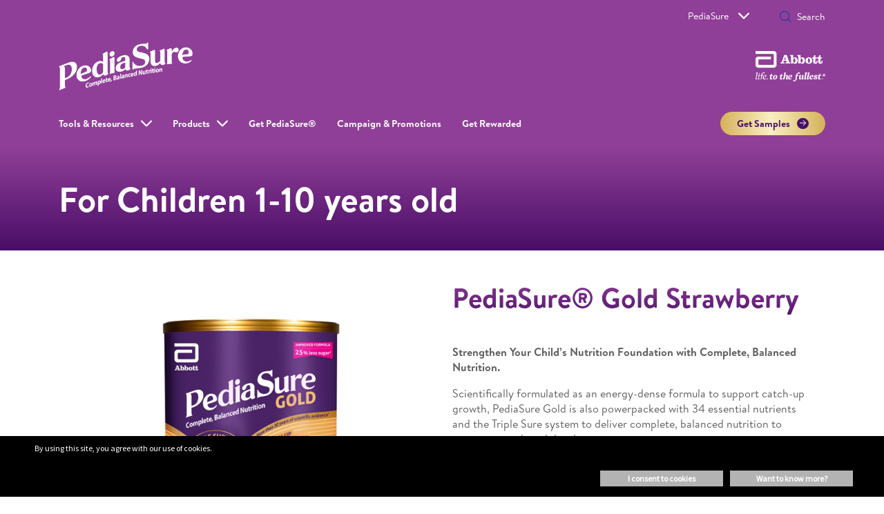

--- FILE ---
content_type: text/html;charset=utf-8
request_url: https://www.family.abbott/sg-en/pediasure/products/pediasure-gold-strawberry.html
body_size: 30981
content:

<!DOCTYPE HTML>
<html lang="en-SG" xml:lang="en-SG" class="no-js" xmlns="http://www.w3.org/1999/xhtml" prefix="og:http://ogp.me/ns#">
<head>
    <meta charset="UTF-8"/>
    <title>PediaSure® Gold Strawberry - Abbott Family</title>
    
	<meta name="title" content="PediaSure® Gold Strawberry - Abbott Family"/>
    <meta name="description" content="Help Your Kid Reach Their Full Growth Potential with PediaSure® Gold. 50% of parents in Singapore worry about their child’s growth."/>
    <meta name="template" content="familyabbott-generic-page"/>
    <meta name="viewport" content="width=device-width, initial-scale=1"/>
    
	<meta name="format-detection" content="telephone=no"/>
    
    
    
    
    






<meta property="og:url" content="https://www.family.abbott/sg-en/pediasure/products/pediasure-gold-strawberry.html"/>
<meta property="og:type" content="website"/>
<meta property="og:title" content="PediaSure® Gold Strawberry - Abbott Family"/>
<meta property="og:description" content="Help Your Kid Reach Their Full Growth Potential with PediaSure® Gold. 50% of parents in Singapore worry about their child’s growth."/>

<meta property="og:image" content="https://www.family.abbott/etc.clientlibs/abbott-platform/clientlibs/clientlib-site/resources/images/abbott-logo.png"/>

<script defer="defer" type="text/javascript" src="/.rum/@adobe/helix-rum-js@%5E2/dist/rum-standalone.js"></script>
<link rel="canonical" href="https://www.family.abbott/sg-en/pediasure/products/pediasure-gold-strawberry.html"/>

    

    




    
<link rel="stylesheet" href="/etc.clientlibs/abbott-platform/clientlibs/clientlib-base.lc-654e2f104ebd48c11ca3a12ba0c814df-lc.min.css" type="text/css">
<link rel="stylesheet" href="/etc.clientlibs/abbott-platform/clientlibs/clientlib-site.lc-97aabca41096560373a5aa6193bbf347-lc.min.css" type="text/css">




    
<link rel="stylesheet" href="/etc.clientlibs/an/familyabbott/clientlibs/clientlib-familyabbott-themes/pediasure-v2.lc-03abe45451aebca0a04b638fddb37998-lc.min.css" type="text/css">




    
<link rel="stylesheet" href="/etc.clientlibs/an/familyabbott/clientlibs/clientlib-familyabbott.lc-cf102661ec83a42bd1b18df9f95e8863-lc.min.css" type="text/css">




<script async="async" src="https://consent.trustarc.com/v2/notice/k7dnln&locale=en"></script> 


<script>
window.dataLayer = window.dataLayer || [];
</script>
<script>
// Google Tag Manager 
    (function(w,d,s,l,i){w[l]=w[l]||[];w[l].push({'gtm.start':
    new Date().getTime(),event:'gtm.js'});
    var j=d.createElement(s),dl=l!='dataLayer'?'&l='+l:'';
    j.defer=true;push=true;
    j.src='https://www.googletagmanager.com/gtm.js?id='+i+dl;
    var headTag = document.getElementsByTagName('head')[0];
    headTag.appendChild(j);
    })(window,document,'script','dataLayer','GTM-PN78XC');
   
// End Google Tag Manager 
</script>



<script type="text/javascript" async>
;window.NREUM||(NREUM={});NREUM.init={distributed_tracing:{enabled:true},privacy:{cookies_enabled:true},ajax:{deny_list:["bam.nr-data.net"]}};
window.NREUM||(NREUM={}),__nr_require=function(t,e,n){function r(n){if(!e[n]){var o=e[n]={exports:{}};t[n][0].call(o.exports,function(e){var o=t[n][1][e];return r(o||e)},o,o.exports)}return e[n].exports}if("function"==typeof __nr_require)return __nr_require;for(var o=0;o<n.length;o++)r(n[o]);return r}({1:[function(t,e,n){function r(t){try{s.console&&console.log(t)}catch(e){}}var o,i=t("ee"),a=t(32),s={};try{o=localStorage.getItem("__nr_flags").split(","),console&&"function"==typeof console.log&&(s.console=!0,o.indexOf("dev")!==-1&&(s.dev=!0),o.indexOf("nr_dev")!==-1&&(s.nrDev=!0))}catch(c){}s.nrDev&&i.on("internal-error",function(t){r(t.stack)}),s.dev&&i.on("fn-err",function(t,e,n){r(n.stack)}),s.dev&&(r("NR AGENT IN DEVELOPMENT MODE"),r("flags: "+a(s,function(t,e){return t}).join(", ")))},{}],2:[function(t,e,n){function r(t,e,n,r,s){try{l?l-=1:o(s||new UncaughtException(t,e,n),!0)}catch(f){try{i("ierr",[f,c.now(),!0])}catch(d){}}return"function"==typeof u&&u.apply(this,a(arguments))}function UncaughtException(t,e,n){this.message=t||"Uncaught error with no additional information",this.sourceURL=e,this.line=n}function o(t,e){var n=e?null:c.now();i("err",[t,n])}var i=t("handle"),a=t(33),s=t("ee"),c=t("loader"),f=t("gos"),u=window.onerror,d=!1,p="nr@seenError";if(!c.disabled){var l=0;c.features.err=!0,t(1),window.onerror=r;try{throw new Error}catch(h){"stack"in h&&(t(14),t(13),"addEventListener"in window&&t(7),c.xhrWrappable&&t(15),d=!0)}s.on("fn-start",function(t,e,n){d&&(l+=1)}),s.on("fn-err",function(t,e,n){d&&!n[p]&&(f(n,p,function(){return!0}),this.thrown=!0,o(n))}),s.on("fn-end",function(){d&&!this.thrown&&l>0&&(l-=1)}),s.on("internal-error",function(t){i("ierr",[t,c.now(),!0])})}},{}],3:[function(t,e,n){var r=t("loader");r.disabled||(r.features.ins=!0)},{}],4:[function(t,e,n){function r(){U++,L=g.hash,this[u]=y.now()}function o(){U--,g.hash!==L&&i(0,!0);var t=y.now();this[h]=~~this[h]+t-this[u],this[d]=t}function i(t,e){E.emit("newURL",[""+g,e])}function a(t,e){t.on(e,function(){this[e]=y.now()})}var s="-start",c="-end",f="-body",u="fn"+s,d="fn"+c,p="cb"+s,l="cb"+c,h="jsTime",m="fetch",v="addEventListener",w=window,g=w.location,y=t("loader");if(w[v]&&y.xhrWrappable&&!y.disabled){var x=t(11),b=t(12),E=t(9),R=t(7),O=t(14),T=t(8),P=t(15),S=t(10),M=t("ee"),N=M.get("tracer"),C=t(23);t(17),y.features.spa=!0;var L,U=0;M.on(u,r),b.on(p,r),S.on(p,r),M.on(d,o),b.on(l,o),S.on(l,o),M.buffer([u,d,"xhr-resolved"]),R.buffer([u]),O.buffer(["setTimeout"+c,"clearTimeout"+s,u]),P.buffer([u,"new-xhr","send-xhr"+s]),T.buffer([m+s,m+"-done",m+f+s,m+f+c]),E.buffer(["newURL"]),x.buffer([u]),b.buffer(["propagate",p,l,"executor-err","resolve"+s]),N.buffer([u,"no-"+u]),S.buffer(["new-jsonp","cb-start","jsonp-error","jsonp-end"]),a(T,m+s),a(T,m+"-done"),a(S,"new-jsonp"),a(S,"jsonp-end"),a(S,"cb-start"),E.on("pushState-end",i),E.on("replaceState-end",i),w[v]("hashchange",i,C(!0)),w[v]("load",i,C(!0)),w[v]("popstate",function(){i(0,U>1)},C(!0))}},{}],5:[function(t,e,n){function r(){var t=new PerformanceObserver(function(t,e){var n=t.getEntries();s(v,[n])});try{t.observe({entryTypes:["resource"]})}catch(e){}}function o(t){if(s(v,[window.performance.getEntriesByType(w)]),window.performance["c"+p])try{window.performance[h](m,o,!1)}catch(t){}else try{window.performance[h]("webkit"+m,o,!1)}catch(t){}}function i(t){}if(window.performance&&window.performance.timing&&window.performance.getEntriesByType){var a=t("ee"),s=t("handle"),c=t(14),f=t(13),u=t(6),d=t(23),p="learResourceTimings",l="addEventListener",h="removeEventListener",m="resourcetimingbufferfull",v="bstResource",w="resource",g="-start",y="-end",x="fn"+g,b="fn"+y,E="bstTimer",R="pushState",O=t("loader");if(!O.disabled){O.features.stn=!0,t(9),"addEventListener"in window&&t(7);var T=NREUM.o.EV;a.on(x,function(t,e){var n=t[0];n instanceof T&&(this.bstStart=O.now())}),a.on(b,function(t,e){var n=t[0];n instanceof T&&s("bst",[n,e,this.bstStart,O.now()])}),c.on(x,function(t,e,n){this.bstStart=O.now(),this.bstType=n}),c.on(b,function(t,e){s(E,[e,this.bstStart,O.now(),this.bstType])}),f.on(x,function(){this.bstStart=O.now()}),f.on(b,function(t,e){s(E,[e,this.bstStart,O.now(),"requestAnimationFrame"])}),a.on(R+g,function(t){this.time=O.now(),this.startPath=location.pathname+location.hash}),a.on(R+y,function(t){s("bstHist",[location.pathname+location.hash,this.startPath,this.time])}),u()?(s(v,[window.performance.getEntriesByType("resource")]),r()):l in window.performance&&(window.performance["c"+p]?window.performance[l](m,o,d(!1)):window.performance[l]("webkit"+m,o,d(!1))),document[l]("scroll",i,d(!1)),document[l]("keypress",i,d(!1)),document[l]("click",i,d(!1))}}},{}],6:[function(t,e,n){e.exports=function(){return"PerformanceObserver"in window&&"function"==typeof window.PerformanceObserver}},{}],7:[function(t,e,n){function r(t){for(var e=t;e&&!e.hasOwnProperty(u);)e=Object.getPrototypeOf(e);e&&o(e)}function o(t){s.inPlace(t,[u,d],"-",i)}function i(t,e){return t[1]}var a=t("ee").get("events"),s=t("wrap-function")(a,!0),c=t("gos"),f=XMLHttpRequest,u="addEventListener",d="removeEventListener";e.exports=a,"getPrototypeOf"in Object?(r(document),r(window),r(f.prototype)):f.prototype.hasOwnProperty(u)&&(o(window),o(f.prototype)),a.on(u+"-start",function(t,e){var n=t[1];if(null!==n&&("function"==typeof n||"object"==typeof n)){var r=c(n,"nr@wrapped",function(){function t(){if("function"==typeof n.handleEvent)return n.handleEvent.apply(n,arguments)}var e={object:t,"function":n}[typeof n];return e?s(e,"fn-",null,e.name||"anonymous"):n});this.wrapped=t[1]=r}}),a.on(d+"-start",function(t){t[1]=this.wrapped||t[1]})},{}],8:[function(t,e,n){function r(t,e,n){var r=t[e];"function"==typeof r&&(t[e]=function(){var t=i(arguments),e={};o.emit(n+"before-start",[t],e);var a;e[m]&&e[m].dt&&(a=e[m].dt);var s=r.apply(this,t);return o.emit(n+"start",[t,a],s),s.then(function(t){return o.emit(n+"end",[null,t],s),t},function(t){throw o.emit(n+"end",[t],s),t})})}var o=t("ee").get("fetch"),i=t(33),a=t(32);e.exports=o;var s=window,c="fetch-",f=c+"body-",u=["arrayBuffer","blob","json","text","formData"],d=s.Request,p=s.Response,l=s.fetch,h="prototype",m="nr@context";d&&p&&l&&(a(u,function(t,e){r(d[h],e,f),r(p[h],e,f)}),r(s,"fetch",c),o.on(c+"end",function(t,e){var n=this;if(e){var r=e.headers.get("content-length");null!==r&&(n.rxSize=r),o.emit(c+"done",[null,e],n)}else o.emit(c+"done",[t],n)}))},{}],9:[function(t,e,n){var r=t("ee").get("history"),o=t("wrap-function")(r);e.exports=r;var i=window.history&&window.history.constructor&&window.history.constructor.prototype,a=window.history;i&&i.pushState&&i.replaceState&&(a=i),o.inPlace(a,["pushState","replaceState"],"-")},{}],10:[function(t,e,n){function r(t){function e(){f.emit("jsonp-end",[],l),t.removeEventListener("load",e,c(!1)),t.removeEventListener("error",n,c(!1))}function n(){f.emit("jsonp-error",[],l),f.emit("jsonp-end",[],l),t.removeEventListener("load",e,c(!1)),t.removeEventListener("error",n,c(!1))}var r=t&&"string"==typeof t.nodeName&&"script"===t.nodeName.toLowerCase();if(r){var o="function"==typeof t.addEventListener;if(o){var a=i(t.src);if(a){var d=s(a),p="function"==typeof d.parent[d.key];if(p){var l={};u.inPlace(d.parent,[d.key],"cb-",l),t.addEventListener("load",e,c(!1)),t.addEventListener("error",n,c(!1)),f.emit("new-jsonp",[t.src],l)}}}}}function o(){return"addEventListener"in window}function i(t){var e=t.match(d);return e?e[1]:null}function a(t,e){var n=t.match(l),r=n[1],o=n[3];return o?a(o,e[r]):e[r]}function s(t){var e=t.match(p);return e&&e.length>=3?{key:e[2],parent:a(e[1],window)}:{key:t,parent:window}}var c=t(23),f=t("ee").get("jsonp"),u=t("wrap-function")(f);if(e.exports=f,o()){var d=/[?&](?:callback|cb)=([^&#]+)/,p=/(.*)\.([^.]+)/,l=/^(\w+)(\.|$)(.*)$/,h=["appendChild","insertBefore","replaceChild"];Node&&Node.prototype&&Node.prototype.appendChild?u.inPlace(Node.prototype,h,"dom-"):(u.inPlace(HTMLElement.prototype,h,"dom-"),u.inPlace(HTMLHeadElement.prototype,h,"dom-"),u.inPlace(HTMLBodyElement.prototype,h,"dom-")),f.on("dom-start",function(t){r(t[0])})}},{}],11:[function(t,e,n){var r=t("ee").get("mutation"),o=t("wrap-function")(r),i=NREUM.o.MO;e.exports=r,i&&(window.MutationObserver=function(t){return this instanceof i?new i(o(t,"fn-")):i.apply(this,arguments)},MutationObserver.prototype=i.prototype)},{}],12:[function(t,e,n){function r(t){var e=i.context(),n=s(t,"executor-",e,null,!1),r=new f(n);return i.context(r).getCtx=function(){return e},r}var o=t("wrap-function"),i=t("ee").get("promise"),a=t("ee").getOrSetContext,s=o(i),c=t(32),f=NREUM.o.PR;e.exports=i,f&&(window.Promise=r,["all","race"].forEach(function(t){var e=f[t];f[t]=function(n){function r(t){return function(){i.emit("propagate",[null,!o],a,!1,!1),o=o||!t}}var o=!1;c(n,function(e,n){Promise.resolve(n).then(r("all"===t),r(!1))});var a=e.apply(f,arguments),s=f.resolve(a);return s}}),["resolve","reject"].forEach(function(t){var e=f[t];f[t]=function(t){var n=e.apply(f,arguments);return t!==n&&i.emit("propagate",[t,!0],n,!1,!1),n}}),f.prototype["catch"]=function(t){return this.then(null,t)},f.prototype=Object.create(f.prototype,{constructor:{value:r}}),c(Object.getOwnPropertyNames(f),function(t,e){try{r[e]=f[e]}catch(n){}}),o.wrapInPlace(f.prototype,"then",function(t){return function(){var e=this,n=o.argsToArray.apply(this,arguments),r=a(e);r.promise=e,n[0]=s(n[0],"cb-",r,null,!1),n[1]=s(n[1],"cb-",r,null,!1);var c=t.apply(this,n);return r.nextPromise=c,i.emit("propagate",[e,!0],c,!1,!1),c}}),i.on("executor-start",function(t){t[0]=s(t[0],"resolve-",this,null,!1),t[1]=s(t[1],"resolve-",this,null,!1)}),i.on("executor-err",function(t,e,n){t[1](n)}),i.on("cb-end",function(t,e,n){i.emit("propagate",[n,!0],this.nextPromise,!1,!1)}),i.on("propagate",function(t,e,n){this.getCtx&&!e||(this.getCtx=function(){if(t instanceof Promise)var e=i.context(t);return e&&e.getCtx?e.getCtx():this})}),r.toString=function(){return""+f})},{}],13:[function(t,e,n){var r=t("ee").get("raf"),o=t("wrap-function")(r),i="equestAnimationFrame";e.exports=r,o.inPlace(window,["r"+i,"mozR"+i,"webkitR"+i,"msR"+i],"raf-"),r.on("raf-start",function(t){t[0]=o(t[0],"fn-")})},{}],14:[function(t,e,n){function r(t,e,n){t[0]=a(t[0],"fn-",null,n)}function o(t,e,n){this.method=n,this.timerDuration=isNaN(t[1])?0:+t[1],t[0]=a(t[0],"fn-",this,n)}var i=t("ee").get("timer"),a=t("wrap-function")(i),s="setTimeout",c="setInterval",f="clearTimeout",u="-start",d="-";e.exports=i,a.inPlace(window,[s,"setImmediate"],s+d),a.inPlace(window,[c],c+d),a.inPlace(window,[f,"clearImmediate"],f+d),i.on(c+u,r),i.on(s+u,o)},{}],15:[function(t,e,n){function r(t,e){d.inPlace(e,["onreadystatechange"],"fn-",s)}function o(){var t=this,e=u.context(t);t.readyState>3&&!e.resolved&&(e.resolved=!0,u.emit("xhr-resolved",[],t)),d.inPlace(t,y,"fn-",s)}function i(t){x.push(t),m&&(E?E.then(a):w?w(a):(R=-R,O.data=R))}function a(){for(var t=0;t<x.length;t++)r([],x[t]);x.length&&(x=[])}function s(t,e){return e}function c(t,e){for(var n in t)e[n]=t[n];return e}t(7);var f=t("ee"),u=f.get("xhr"),d=t("wrap-function")(u),p=t(23),l=NREUM.o,h=l.XHR,m=l.MO,v=l.PR,w=l.SI,g="readystatechange",y=["onload","onerror","onabort","onloadstart","onloadend","onprogress","ontimeout"],x=[];e.exports=u;var b=window.XMLHttpRequest=function(t){var e=new h(t);try{u.emit("new-xhr",[e],e),e.addEventListener(g,o,p(!1))}catch(n){try{u.emit("internal-error",[n])}catch(r){}}return e};if(c(h,b),b.prototype=h.prototype,d.inPlace(b.prototype,["open","send"],"-xhr-",s),u.on("send-xhr-start",function(t,e){r(t,e),i(e)}),u.on("open-xhr-start",r),m){var E=v&&v.resolve();if(!w&&!v){var R=1,O=document.createTextNode(R);new m(a).observe(O,{characterData:!0})}}else f.on("fn-end",function(t){t[0]&&t[0].type===g||a()})},{}],16:[function(t,e,n){function r(t){if(!s(t))return null;var e=window.NREUM;if(!e.loader_config)return null;var n=(e.loader_config.accountID||"").toString()||null,r=(e.loader_config.agentID||"").toString()||null,f=(e.loader_config.trustKey||"").toString()||null;if(!n||!r)return null;var h=l.generateSpanId(),m=l.generateTraceId(),v=Date.now(),w={spanId:h,traceId:m,timestamp:v};return(t.sameOrigin||c(t)&&p())&&(w.traceContextParentHeader=o(h,m),w.traceContextStateHeader=i(h,v,n,r,f)),(t.sameOrigin&&!u()||!t.sameOrigin&&c(t)&&d())&&(w.newrelicHeader=a(h,m,v,n,r,f)),w}function o(t,e){return"00-"+e+"-"+t+"-01"}function i(t,e,n,r,o){var i=0,a="",s=1,c="",f="";return o+"@nr="+i+"-"+s+"-"+n+"-"+r+"-"+t+"-"+a+"-"+c+"-"+f+"-"+e}function a(t,e,n,r,o,i){var a="btoa"in window&&"function"==typeof window.btoa;if(!a)return null;var s={v:[0,1],d:{ty:"Browser",ac:r,ap:o,id:t,tr:e,ti:n}};return i&&r!==i&&(s.d.tk=i),btoa(JSON.stringify(s))}function s(t){return f()&&c(t)}function c(t){var e=!1,n={};if("init"in NREUM&&"distributed_tracing"in NREUM.init&&(n=NREUM.init.distributed_tracing),t.sameOrigin)e=!0;else if(n.allowed_origins instanceof Array)for(var r=0;r<n.allowed_origins.length;r++){var o=h(n.allowed_origins[r]);if(t.hostname===o.hostname&&t.protocol===o.protocol&&t.port===o.port){e=!0;break}}return e}function f(){return"init"in NREUM&&"distributed_tracing"in NREUM.init&&!!NREUM.init.distributed_tracing.enabled}function u(){return"init"in NREUM&&"distributed_tracing"in NREUM.init&&!!NREUM.init.distributed_tracing.exclude_newrelic_header}function d(){return"init"in NREUM&&"distributed_tracing"in NREUM.init&&NREUM.init.distributed_tracing.cors_use_newrelic_header!==!1}function p(){return"init"in NREUM&&"distributed_tracing"in NREUM.init&&!!NREUM.init.distributed_tracing.cors_use_tracecontext_headers}var l=t(29),h=t(18);e.exports={generateTracePayload:r,shouldGenerateTrace:s}},{}],17:[function(t,e,n){function r(t){var e=this.params,n=this.metrics;if(!this.ended){this.ended=!0;for(var r=0;r<p;r++)t.removeEventListener(d[r],this.listener,!1);e.aborted||(n.duration=a.now()-this.startTime,this.loadCaptureCalled||4!==t.readyState?null==e.status&&(e.status=0):i(this,t),n.cbTime=this.cbTime,s("xhr",[e,n,this.startTime,this.endTime,"xhr"],this))}}function o(t,e){var n=c(e),r=t.params;r.hostname=n.hostname,r.port=n.port,r.protocol=n.protocol,r.host=n.hostname+":"+n.port,r.pathname=n.pathname,t.parsedOrigin=n,t.sameOrigin=n.sameOrigin}function i(t,e){t.params.status=e.status;var n=v(e,t.lastSize);if(n&&(t.metrics.rxSize=n),t.sameOrigin){var r=e.getResponseHeader("X-NewRelic-App-Data");r&&(t.params.cat=r.split(", ").pop())}t.loadCaptureCalled=!0}var a=t("loader");if(a.xhrWrappable&&!a.disabled){var s=t("handle"),c=t(18),f=t(16).generateTracePayload,u=t("ee"),d=["load","error","abort","timeout"],p=d.length,l=t("id"),h=t(24),m=t(22),v=t(19),w=t(23),g=NREUM.o.REQ,y=window.XMLHttpRequest;a.features.xhr=!0,t(15),t(8),u.on("new-xhr",function(t){var e=this;e.totalCbs=0,e.called=0,e.cbTime=0,e.end=r,e.ended=!1,e.xhrGuids={},e.lastSize=null,e.loadCaptureCalled=!1,e.params=this.params||{},e.metrics=this.metrics||{},t.addEventListener("load",function(n){i(e,t)},w(!1)),h&&(h>34||h<10)||t.addEventListener("progress",function(t){e.lastSize=t.loaded},w(!1))}),u.on("open-xhr-start",function(t){this.params={method:t[0]},o(this,t[1]),this.metrics={}}),u.on("open-xhr-end",function(t,e){"loader_config"in NREUM&&"xpid"in NREUM.loader_config&&this.sameOrigin&&e.setRequestHeader("X-NewRelic-ID",NREUM.loader_config.xpid);var n=f(this.parsedOrigin);if(n){var r=!1;n.newrelicHeader&&(e.setRequestHeader("newrelic",n.newrelicHeader),r=!0),n.traceContextParentHeader&&(e.setRequestHeader("traceparent",n.traceContextParentHeader),n.traceContextStateHeader&&e.setRequestHeader("tracestate",n.traceContextStateHeader),r=!0),r&&(this.dt=n)}}),u.on("send-xhr-start",function(t,e){var n=this.metrics,r=t[0],o=this;if(n&&r){var i=m(r);i&&(n.txSize=i)}this.startTime=a.now(),this.listener=function(t){try{"abort"!==t.type||o.loadCaptureCalled||(o.params.aborted=!0),("load"!==t.type||o.called===o.totalCbs&&(o.onloadCalled||"function"!=typeof e.onload))&&o.end(e)}catch(n){try{u.emit("internal-error",[n])}catch(r){}}};for(var s=0;s<p;s++)e.addEventListener(d[s],this.listener,w(!1))}),u.on("xhr-cb-time",function(t,e,n){this.cbTime+=t,e?this.onloadCalled=!0:this.called+=1,this.called!==this.totalCbs||!this.onloadCalled&&"function"==typeof n.onload||this.end(n)}),u.on("xhr-load-added",function(t,e){var n=""+l(t)+!!e;this.xhrGuids&&!this.xhrGuids[n]&&(this.xhrGuids[n]=!0,this.totalCbs+=1)}),u.on("xhr-load-removed",function(t,e){var n=""+l(t)+!!e;this.xhrGuids&&this.xhrGuids[n]&&(delete this.xhrGuids[n],this.totalCbs-=1)}),u.on("xhr-resolved",function(){this.endTime=a.now()}),u.on("addEventListener-end",function(t,e){e instanceof y&&"load"===t[0]&&u.emit("xhr-load-added",[t[1],t[2]],e)}),u.on("removeEventListener-end",function(t,e){e instanceof y&&"load"===t[0]&&u.emit("xhr-load-removed",[t[1],t[2]],e)}),u.on("fn-start",function(t,e,n){e instanceof y&&("onload"===n&&(this.onload=!0),("load"===(t[0]&&t[0].type)||this.onload)&&(this.xhrCbStart=a.now()))}),u.on("fn-end",function(t,e){this.xhrCbStart&&u.emit("xhr-cb-time",[a.now()-this.xhrCbStart,this.onload,e],e)}),u.on("fetch-before-start",function(t){function e(t,e){var n=!1;return e.newrelicHeader&&(t.set("newrelic",e.newrelicHeader),n=!0),e.traceContextParentHeader&&(t.set("traceparent",e.traceContextParentHeader),e.traceContextStateHeader&&t.set("tracestate",e.traceContextStateHeader),n=!0),n}var n,r=t[1]||{};"string"==typeof t[0]?n=t[0]:t[0]&&t[0].url?n=t[0].url:window.URL&&t[0]&&t[0]instanceof URL&&(n=t[0].href),n&&(this.parsedOrigin=c(n),this.sameOrigin=this.parsedOrigin.sameOrigin);var o=f(this.parsedOrigin);if(o&&(o.newrelicHeader||o.traceContextParentHeader))if("string"==typeof t[0]||window.URL&&t[0]&&t[0]instanceof URL){var i={};for(var a in r)i[a]=r[a];i.headers=new Headers(r.headers||{}),e(i.headers,o)&&(this.dt=o),t.length>1?t[1]=i:t.push(i)}else t[0]&&t[0].headers&&e(t[0].headers,o)&&(this.dt=o)}),u.on("fetch-start",function(t,e){this.params={},this.metrics={},this.startTime=a.now(),this.dt=e,t.length>=1&&(this.target=t[0]),t.length>=2&&(this.opts=t[1]);var n,r=this.opts||{},i=this.target;"string"==typeof i?n=i:"object"==typeof i&&i instanceof g?n=i.url:window.URL&&"object"==typeof i&&i instanceof URL&&(n=i.href),o(this,n);var s=(""+(i&&i instanceof g&&i.method||r.method||"GET")).toUpperCase();this.params.method=s,this.txSize=m(r.body)||0}),u.on("fetch-done",function(t,e){this.endTime=a.now(),this.params||(this.params={}),this.params.status=e?e.status:0;var n;"string"==typeof this.rxSize&&this.rxSize.length>0&&(n=+this.rxSize);var r={txSize:this.txSize,rxSize:n,duration:a.now()-this.startTime};s("xhr",[this.params,r,this.startTime,this.endTime,"fetch"],this)})}},{}],18:[function(t,e,n){var r={};e.exports=function(t){if(t in r)return r[t];var e=document.createElement("a"),n=window.location,o={};e.href=t,o.port=e.port;var i=e.href.split("://");!o.port&&i[1]&&(o.port=i[1].split("/")[0].split("@").pop().split(":")[1]),o.port&&"0"!==o.port||(o.port="https"===i[0]?"443":"80"),o.hostname=e.hostname||n.hostname,o.pathname=e.pathname,o.protocol=i[0],"/"!==o.pathname.charAt(0)&&(o.pathname="/"+o.pathname);var a=!e.protocol||":"===e.protocol||e.protocol===n.protocol,s=e.hostname===document.domain&&e.port===n.port;return o.sameOrigin=a&&(!e.hostname||s),"/"===o.pathname&&(r[t]=o),o}},{}],19:[function(t,e,n){function r(t,e){var n=t.responseType;return"json"===n&&null!==e?e:"arraybuffer"===n||"blob"===n||"json"===n?o(t.response):"text"===n||""===n||void 0===n?o(t.responseText):void 0}var o=t(22);e.exports=r},{}],20:[function(t,e,n){function r(){}function o(t,e,n,r){return function(){return u.recordSupportability("API/"+e+"/called"),i(t+e,[f.now()].concat(s(arguments)),n?null:this,r),n?void 0:this}}var i=t("handle"),a=t(32),s=t(33),c=t("ee").get("tracer"),f=t("loader"),u=t(25),d=NREUM;"undefined"==typeof window.newrelic&&(newrelic=d);var p=["setPageViewName","setCustomAttribute","setErrorHandler","finished","addToTrace","inlineHit","addRelease"],l="api-",h=l+"ixn-";a(p,function(t,e){d[e]=o(l,e,!0,"api")}),d.addPageAction=o(l,"addPageAction",!0),d.setCurrentRouteName=o(l,"routeName",!0),e.exports=newrelic,d.interaction=function(){return(new r).get()};var m=r.prototype={createTracer:function(t,e){var n={},r=this,o="function"==typeof e;return i(h+"tracer",[f.now(),t,n],r),function(){if(c.emit((o?"":"no-")+"fn-start",[f.now(),r,o],n),o)try{return e.apply(this,arguments)}catch(t){throw c.emit("fn-err",[arguments,this,t],n),t}finally{c.emit("fn-end",[f.now()],n)}}}};a("actionText,setName,setAttribute,save,ignore,onEnd,getContext,end,get".split(","),function(t,e){m[e]=o(h,e)}),newrelic.noticeError=function(t,e){"string"==typeof t&&(t=new Error(t)),u.recordSupportability("API/noticeError/called"),i("err",[t,f.now(),!1,e])}},{}],21:[function(t,e,n){function r(t){if(NREUM.init){for(var e=NREUM.init,n=t.split("."),r=0;r<n.length-1;r++)if(e=e[n[r]],"object"!=typeof e)return;return e=e[n[n.length-1]]}}e.exports={getConfiguration:r}},{}],22:[function(t,e,n){e.exports=function(t){if("string"==typeof t&&t.length)return t.length;if("object"==typeof t){if("undefined"!=typeof ArrayBuffer&&t instanceof ArrayBuffer&&t.byteLength)return t.byteLength;if("undefined"!=typeof Blob&&t instanceof Blob&&t.size)return t.size;if(!("undefined"!=typeof FormData&&t instanceof FormData))try{return JSON.stringify(t).length}catch(e){return}}}},{}],23:[function(t,e,n){var r=!1;try{var o=Object.defineProperty({},"passive",{get:function(){r=!0}});window.addEventListener("testPassive",null,o),window.removeEventListener("testPassive",null,o)}catch(i){}e.exports=function(t){return r?{passive:!0,capture:!!t}:!!t}},{}],24:[function(t,e,n){var r=0,o=navigator.userAgent.match(/Firefox[\/\s](\d+\.\d+)/);o&&(r=+o[1]),e.exports=r},{}],25:[function(t,e,n){function r(t,e){var n=[a,t,{name:t},e];return i("storeMetric",n,null,"api"),n}function o(t,e){var n=[s,t,{name:t},e];return i("storeEventMetrics",n,null,"api"),n}var i=t("handle"),a="sm",s="cm";e.exports={constants:{SUPPORTABILITY_METRIC:a,CUSTOM_METRIC:s},recordSupportability:r,recordCustom:o}},{}],26:[function(t,e,n){function r(){return s.exists&&performance.now?Math.round(performance.now()):(i=Math.max((new Date).getTime(),i))-a}function o(){return i}var i=(new Date).getTime(),a=i,s=t(34);e.exports=r,e.exports.offset=a,e.exports.getLastTimestamp=o},{}],27:[function(t,e,n){function r(t){return!(!t||!t.protocol||"file:"===t.protocol)}e.exports=r},{}],28:[function(t,e,n){function r(t,e){var n=t.getEntries();n.forEach(function(t){"first-paint"===t.name?p("timing",["fp",Math.floor(t.startTime)]):"first-contentful-paint"===t.name&&p("timing",["fcp",Math.floor(t.startTime)])})}function o(t,e){var n=t.getEntries();if(n.length>0){var r=n[n.length-1];if(c&&c<r.startTime)return;p("lcp",[r])}}function i(t){t.getEntries().forEach(function(t){t.hadRecentInput||p("cls",[t])})}function a(t){if(t instanceof v&&!g){var e=Math.round(t.timeStamp),n={type:t.type};e<=l.now()?n.fid=l.now()-e:e>l.offset&&e<=Date.now()?(e-=l.offset,n.fid=l.now()-e):e=l.now(),g=!0,p("timing",["fi",e,n])}}function s(t){"hidden"===t&&(c=l.now(),p("pageHide",[c]))}if(!("init"in NREUM&&"page_view_timing"in NREUM.init&&"enabled"in NREUM.init.page_view_timing&&NREUM.init.page_view_timing.enabled===!1)){var c,f,u,d,p=t("handle"),l=t("loader"),h=t(31),m=t(23),v=NREUM.o.EV;if("PerformanceObserver"in window&&"function"==typeof window.PerformanceObserver){f=new PerformanceObserver(r);try{f.observe({entryTypes:["paint"]})}catch(w){}u=new PerformanceObserver(o);try{u.observe({entryTypes:["largest-contentful-paint"]})}catch(w){}d=new PerformanceObserver(i);try{d.observe({type:"layout-shift",buffered:!0})}catch(w){}}if("addEventListener"in document){var g=!1,y=["click","keydown","mousedown","pointerdown","touchstart"];y.forEach(function(t){document.addEventListener(t,a,m(!1))})}h(s)}},{}],29:[function(t,e,n){function r(){function t(){return e?15&e[n++]:16*Math.random()|0}var e=null,n=0,r=window.crypto||window.msCrypto;r&&r.getRandomValues&&(e=r.getRandomValues(new Uint8Array(31)));for(var o,i="xxxxxxxx-xxxx-4xxx-yxxx-xxxxxxxxxxxx",a="",s=0;s<i.length;s++)o=i[s],"x"===o?a+=t().toString(16):"y"===o?(o=3&t()|8,a+=o.toString(16)):a+=o;return a}function o(){return a(16)}function i(){return a(32)}function a(t){function e(){return n?15&n[r++]:16*Math.random()|0}var n=null,r=0,o=window.crypto||window.msCrypto;o&&o.getRandomValues&&Uint8Array&&(n=o.getRandomValues(new Uint8Array(31)));for(var i=[],a=0;a<t;a++)i.push(e().toString(16));return i.join("")}e.exports={generateUuid:r,generateSpanId:o,generateTraceId:i}},{}],30:[function(t,e,n){function r(t,e){if(!o)return!1;if(t!==o)return!1;if(!e)return!0;if(!i)return!1;for(var n=i.split("."),r=e.split("."),a=0;a<r.length;a++)if(r[a]!==n[a])return!1;return!0}var o=null,i=null,a=/Version\/(\S+)\s+Safari/;if(navigator.userAgent){var s=navigator.userAgent,c=s.match(a);c&&s.indexOf("Chrome")===-1&&s.indexOf("Chromium")===-1&&(o="Safari",i=c[1])}e.exports={agent:o,version:i,match:r}},{}],31:[function(t,e,n){function r(t){function e(){t(s&&document[s]?document[s]:document[i]?"hidden":"visible")}"addEventListener"in document&&a&&document.addEventListener(a,e,o(!1))}var o=t(23);e.exports=r;var i,a,s;"undefined"!=typeof document.hidden?(i="hidden",a="visibilitychange",s="visibilityState"):"undefined"!=typeof document.msHidden?(i="msHidden",a="msvisibilitychange"):"undefined"!=typeof document.webkitHidden&&(i="webkitHidden",a="webkitvisibilitychange",s="webkitVisibilityState")},{}],32:[function(t,e,n){function r(t,e){var n=[],r="",i=0;for(r in t)o.call(t,r)&&(n[i]=e(r,t[r]),i+=1);return n}var o=Object.prototype.hasOwnProperty;e.exports=r},{}],33:[function(t,e,n){function r(t,e,n){e||(e=0),"undefined"==typeof n&&(n=t?t.length:0);for(var r=-1,o=n-e||0,i=Array(o<0?0:o);++r<o;)i[r]=t[e+r];return i}e.exports=r},{}],34:[function(t,e,n){e.exports={exists:"undefined"!=typeof window.performance&&window.performance.timing&&"undefined"!=typeof window.performance.timing.navigationStart}},{}],ee:[function(t,e,n){function r(){}function o(t){function e(t){return t&&t instanceof r?t:t?f(t,c,a):a()}function n(n,r,o,i,a){if(a!==!1&&(a=!0),!l.aborted||i){t&&a&&t(n,r,o);for(var s=e(o),c=m(n),f=c.length,u=0;u<f;u++)c[u].apply(s,r);var p=d[y[n]];return p&&p.push([x,n,r,s]),s}}function i(t,e){g[t]=m(t).concat(e)}function h(t,e){var n=g[t];if(n)for(var r=0;r<n.length;r++)n[r]===e&&n.splice(r,1)}function m(t){return g[t]||[]}function v(t){return p[t]=p[t]||o(n)}function w(t,e){l.aborted||u(t,function(t,n){e=e||"feature",y[n]=e,e in d||(d[e]=[])})}var g={},y={},x={on:i,addEventListener:i,removeEventListener:h,emit:n,get:v,listeners:m,context:e,buffer:w,abort:s,aborted:!1};return x}function i(t){return f(t,c,a)}function a(){return new r}function s(){(d.api||d.feature)&&(l.aborted=!0,d=l.backlog={})}var c="nr@context",f=t("gos"),u=t(32),d={},p={},l=e.exports=o();e.exports.getOrSetContext=i,l.backlog=d},{}],gos:[function(t,e,n){function r(t,e,n){if(o.call(t,e))return t[e];var r=n();if(Object.defineProperty&&Object.keys)try{return Object.defineProperty(t,e,{value:r,writable:!0,enumerable:!1}),r}catch(i){}return t[e]=r,r}var o=Object.prototype.hasOwnProperty;e.exports=r},{}],handle:[function(t,e,n){function r(t,e,n,r){o.buffer([t],r),o.emit(t,e,n)}var o=t("ee").get("handle");e.exports=r,r.ee=o},{}],id:[function(t,e,n){function r(t){var e=typeof t;return!t||"object"!==e&&"function"!==e?-1:t===window?0:a(t,i,function(){return o++})}var o=1,i="nr@id",a=t("gos");e.exports=r},{}],loader:[function(t,e,n){function r(){if(!P++){var t=T.info=NREUM.info,e=v.getElementsByTagName("script")[0];if(setTimeout(f.abort,3e4),!(t&&t.licenseKey&&t.applicationID&&e))return f.abort();c(R,function(e,n){t[e]||(t[e]=n)});var n=a();s("mark",["onload",n+T.offset],null,"api"),s("timing",["load",n]);var r=v.createElement("script");0===t.agent.indexOf("http://")||0===t.agent.indexOf("https://")?r.src=t.agent:r.src=h+"://"+t.agent,e.parentNode.insertBefore(r,e)}}function o(){"complete"===v.readyState&&i()}function i(){s("mark",["domContent",a()+T.offset],null,"api")}var a=t(26),s=t("handle"),c=t(32),f=t("ee"),u=t(30),d=t(27),p=t(21),l=t(23),h=p.getConfiguration("ssl")===!1?"http":"https",m=window,v=m.document,w="addEventListener",g="attachEvent",y=m.XMLHttpRequest,x=y&&y.prototype,b=!d(m.location);NREUM.o={ST:setTimeout,SI:m.setImmediate,CT:clearTimeout,XHR:y,REQ:m.Request,EV:m.Event,PR:m.Promise,MO:m.MutationObserver};var E=""+location,R={beacon:"bam.nr-data.net",errorBeacon:"bam.nr-data.net",agent:"js-agent.newrelic.com/nr-spa-1212.min.js"},O=y&&x&&x[w]&&!/CriOS/.test(navigator.userAgent),T=e.exports={offset:a.getLastTimestamp(),now:a,origin:E,features:{},xhrWrappable:O,userAgent:u,disabled:b};if(!b){t(20),t(28),v[w]?(v[w]("DOMContentLoaded",i,l(!1)),m[w]("load",r,l(!1))):(v[g]("onreadystatechange",o),m[g]("onload",r)),s("mark",["firstbyte",a.getLastTimestamp()],null,"api");var P=0}},{}],"wrap-function":[function(t,e,n){function r(t,e){function n(e,n,r,c,f){function nrWrapper(){var i,a,u,p;try{a=this,i=d(arguments),u="function"==typeof r?r(i,a):r||{}}catch(l){o([l,"",[i,a,c],u],t)}s(n+"start",[i,a,c],u,f);try{return p=e.apply(a,i)}catch(h){throw s(n+"err",[i,a,h],u,f),h}finally{s(n+"end",[i,a,p],u,f)}}return a(e)?e:(n||(n=""),nrWrapper[p]=e,i(e,nrWrapper,t),nrWrapper)}function r(t,e,r,o,i){r||(r="");var s,c,f,u="-"===r.charAt(0);for(f=0;f<e.length;f++)c=e[f],s=t[c],a(s)||(t[c]=n(s,u?c+r:r,o,c,i))}function s(n,r,i,a){if(!h||e){var s=h;h=!0;try{t.emit(n,r,i,e,a)}catch(c){o([c,n,r,i],t)}h=s}}return t||(t=u),n.inPlace=r,n.flag=p,n}function o(t,e){e||(e=u);try{e.emit("internal-error",t)}catch(n){}}function i(t,e,n){if(Object.defineProperty&&Object.keys)try{var r=Object.keys(t);return r.forEach(function(n){Object.defineProperty(e,n,{get:function(){return t[n]},set:function(e){return t[n]=e,e}})}),e}catch(i){o([i],n)}for(var a in t)l.call(t,a)&&(e[a]=t[a]);return e}function a(t){return!(t&&t instanceof Function&&t.apply&&!t[p])}function s(t,e){var n=e(t);return n[p]=t,i(t,n,u),n}function c(t,e,n){var r=t[e];t[e]=s(r,n)}function f(){for(var t=arguments.length,e=new Array(t),n=0;n<t;++n)e[n]=arguments[n];return e}var u=t("ee"),d=t(33),p="nr@original",l=Object.prototype.hasOwnProperty,h=!1;e.exports=r,e.exports.wrapFunction=s,e.exports.wrapInPlace=c,e.exports.argsToArray=f},{}]},{},["loader",2,17,5,3,4]);
;NREUM.loader_config={accountID:"2629726",trustKey:"1417428",agentID:"1834877421",licenseKey:"NRJS-ae8f2148d8b44dd4bec",applicationID:"1834877421"}
;NREUM.info={beacon:"bam.nr-data.net",errorBeacon:"bam.nr-data.net",licenseKey:"NRJS-ae8f2148d8b44dd4bec",applicationID:"1834877421",sa:1}
</script>







    
    
    

    

    
    
    

    
    <link rel="icon" sizes="192x192" href="/etc.clientlibs/abbott-platform/clientlibs/favicons/clientlib-favicon-abbott/resources/icon-192x192.png"/>
    <link rel="apple-touch-icon" sizes="180x180" href="/etc.clientlibs/abbott-platform/clientlibs/favicons/clientlib-favicon-abbott/resources/apple-touch-icon-180x180.png"/>
    <link rel="apple-touch-icon" sizes="167x167" href="/etc.clientlibs/abbott-platform/clientlibs/favicons/clientlib-favicon-abbott/resources/apple-touch-icon-167x167.png"/>
    <link rel="apple-touch-icon" sizes="152x152" href="/etc.clientlibs/abbott-platform/clientlibs/favicons/clientlib-favicon-abbott/resources/apple-touch-icon-152x152.png"/>
    <link rel="apple-touch-icon" sizes="120x120" href="/etc.clientlibs/abbott-platform/clientlibs/favicons/clientlib-favicon-abbott/resources/apple-touch-icon-120x120.png"/>
    <meta name="msapplication-square310x310logo" content="/etc.clientlibs/abbott-platform/clientlibs/favicons/clientlib-favicon-abbott/resources/icon-310x310.png"/>
    <meta name="msapplication-wide310x150logo" content="/etc.clientlibs/abbott-platform/clientlibs/favicons/clientlib-favicon-abbott/resources/icon-310x150.png"/>
    <meta name="msapplication-square150x150logo" content="/etc.clientlibs/abbott-platform/clientlibs/favicons/clientlib-favicon-abbott/resources/icon-150x150.png"/>
    <meta name="msapplication-square70x70logo" content="/etc.clientlibs/abbott-platform/clientlibs/favicons/clientlib-favicon-abbott/resources/icon-70x70.png"/>

    
</head>
<body class="genericpage page basicpage" id="genericpage-1bebb392fd">




    
    <noscript><iframe title="intentionally black" src="https://www.googletagmanager.com/ns.html?id=GTM-PN78XC" height="0" width="0" style="display:none;visibility:hidden" aria-hidden="true"></iframe></noscript>
    



    




    



    
<div class="abbott-wrapper">
	

	

    



<div class="xf-content-height">
    <div class="root responsivegrid">


<div class="aem-Grid aem-Grid--12 aem-Grid--default--12 ">
    
    <div class="header aem-GridColumn aem-GridColumn--default--12">
    
	<div id="header-d7066a11ad" class="o-header  " data-js-component="header">
	    <div class="o-header__wrapper">
	    	
		    
	
	
    <div class="o-header__secondary-top-nav d-none d-lg-block">
        <div class="container">
            <div class="justify-content-end row">
                <div class="o-header__user-activity">
					<div class="o-header__utility-nav">
						
                        	<div class="country-dropdown linkstack">
	
		
    
		    

   
   <div class="m-link-stack m-link-stack--dropdown js-m-link-stack-dropdown">
      <div class="m-link-stack__link" data-js-component="link-stack-dropdown">
         
         <div class="a-link a-link--icon-right">
            <a class="a-link__text" href="" target="_blank">
            <em class="abt-icon abt-icon-down-arrow" aria-hidden="true">
            </em>         PediaSure                     </a>
         </div>
         
      </div>
      <div class="m-link-stack__dropdown-wrapper js-collapsable-links-dropdown d-none">
         <div class="m-link-stack__container">
            
            <ul class="m-link-stack__list">
               <li class="m-link-stack__list-item">
                  
                  <div class="a-link">
                     <a class="a-link__text" aria-label="Abbott Family" role="link" href="/sg-en.html" target="_blank">Abbott Family</a>
                  </div>
                  
               </li>
            
               <li class="m-link-stack__list-item">
                  
                  <div class="a-link">
                     <a class="a-link__text" aria-label="Similac" role="link" href="/sg-en/similac.html" target="_blank">Similac</a>
                  </div>
                  
               </li>
            
               <li class="m-link-stack__list-item">
                  
                  <div class="a-link">
                     <a class="a-link__text" aria-label="Grow" role="link" href="/sg-en/grow.html" target="_blank">Grow</a>
                  </div>
                  
               </li>
            
               <li class="m-link-stack__list-item">
                  
                  <div class="a-link">
                     <a class="a-link__text" aria-label="Glucerna" role="link" href="/sg-en/glucerna.html" target="_blank">Glucerna</a>
                  </div>
                  
               </li>
            
               <li class="m-link-stack__list-item">
                  
                  <div class="a-link">
                     <a class="a-link__text" aria-label="Ensure" role="link" href="/sg-en/ensure.html" target="_blank">Ensure</a>
                  </div>
                  
               </li>
            
               <li class="m-link-stack__list-item">
                  
                  <div class="a-link">
                     <a class="a-link__text" aria-label="Nepro" role="link" href="/sg-en/nepro.html" target="_blank">Nepro</a>
                  </div>
                  
               </li>
            
               <li class="m-link-stack__list-item">
                  
                  <div class="a-link">
                     <a class="a-link__text" aria-label="Prosure" role="link" href="/sg-en/prosure.html" target="_blank">Prosure</a>
                  </div>
                  
               </li>
            
               <li class="m-link-stack__list-item">
                  
                  <div class="a-link">
                     <a class="a-link__text" aria-label="Vital" role="link" href="/sg-en/vital.html" target="_blank">Vital</a>
                  </div>
                  
               </li>
            
               <li class="m-link-stack__list-item">
                  
                  <div class="a-link">
                     <a class="a-link__text" aria-label="Jevity" role="link" href="/sg-en/jevity.html" target="_blank">Jevity</a>
                  </div>
                  
               </li>
            
               <li class="m-link-stack__list-item">
                  
                  <div class="a-link">
                     <a class="a-link__text" aria-label="Abound" role="link" href="/sg-en/abound.html" target="_blank">Abound</a>
                  </div>
                  
               </li>
            
               <li class="m-link-stack__list-item">
                  
                  <div class="a-link">
                     <a class="a-link__text" aria-label="Pulmocare" role="link" href="/sg-en/pulmocare.html" target="_blank">Pulmocare</a>
                  </div>
                  
               </li>
            </ul>
         </div>
      </div>
   </div>



    
</div>

						
						
                              

    

	

                            
                        
						
						<div class="a-link--icon-left">
                        	<div class="m-signup" data-toggle="modal" data-target="#atom-modal-default">
								


	
	

    
    
    
	
	
		<div class="a-link ">
			<a id="link-f294601841" class="a-link__text 
							  
							 " target="_self" role="button">
				
				<span class="a-link__inner-text"></span>
	</a>
	</div>




    



							</div>
                        </div>
												
					</div>					
				</div>
				                    
                <div class="o-header__search" data-search-icon="search">
                	
                		
                		
    
    
    <div id="headersearch-fbccffec9d" class="a-search  ">
        <input type="hidden" value="false" name="enablePredictiveSearch"/>
        
            <form action="/sg-en/pediasure/search.html">
                <a data-search-click="click" class="a-link__text a-search--icon-left" aria-expanded="false" aria-label="Search" role="button" tabindex="0"><em class="abt-icon abt-icon-search"></em></a>
                <input type="search" class="a-search__input" name="q" aria-label="Search" placeholder="Search" data-placeholder="Search" autocomplete="off"/>
                <span data-api-version="false">
                <span data-search-close="close" class="a-search--icon-right" aria-label="Close" tabindex="0" role="button"><em class="abt-icon abt-icon-cancel"></em></span>

            </form>
        
        
    </div>


    




                	
                </div>
            
            </div>
		</div>
    </div>

		    
		    
		    <div class="o-header__sticky-section" data-sticky="true">
		    	
		    	
    <div class="o-header__logo-section">
        <div class="container">
            <div class="row align-items-center justify-content-between "> 
                
                
                <div class="col-5 col-sm-3 col-lg-3 o-header__col-logo-left">
                    <div class="o-header__logo-left">
                        
                            
    <div id="logo-a74afce98f" class="a-logo-comp  ">
        
        
        
        
        
        
			<a class="a-logo-comp--link" href="/sg-en/pediasure/home.html" target="_self">
                <img loading="lazy" class="a-logo-comp--image img-fluid" src="/content/dam/an/familyabbott/general/Pediasure-desktop.png" alt="Abbott Header Logo"/>
                <img loading="lazy" class="a-logo-comp--image img-fluid sticky-logo" src="/content/dam/an/familyabbott/general/Pediasure-mobile.png" alt="Abbott Header Sticky Logo"/>
            </a>
            
        
    </div>



    
    


                        
                    </div>
                </div>
                <div class="col-5 col-sm-3 col-lg-3 o-header__col-logo-right">
                    <div class="o-header__logo-right ">
                        
    <div id="logo-e87701b17b" class="a-logo-comp  ">
        
        
        
        
        
        
			<a class="a-logo-comp--link" href="/sg-en/home.html" target="_self">
                <img loading="lazy" class="a-logo-comp--image img-fluid" src="/content/dam/an/familyabbott/general/Abbott-Header-Logo.png" alt="Abbott Header Logo"/>
                
            </a>
            
        
    </div>



    
    


                    </div>
                </div>
                 
                 <div class="o-header__sticky-search text-right" data-search-icon="sticky">          
                    
                        
    
    
    <div id="headersearch-fbccffec9d" class="a-search  ">
        <input type="hidden" value="false" name="enablePredictiveSearch"/>
        
            <form action="/sg-en/pediasure/search.html">
                <a data-search-click="click" class="a-link__text a-search--icon-left" aria-expanded="false" aria-label="Search" role="button" tabindex="0"><em class="abt-icon abt-icon-search"></em></a>
                <input type="search" class="a-search__input" name="q" aria-label="Search" placeholder="Search" data-placeholder="Search" autocomplete="off"/>
                <span data-api-version="false">
                <span data-search-close="close" class="a-search--icon-right" aria-label="Close" tabindex="0" role="button"><em class="abt-icon abt-icon-cancel"></em></span>

            </form>
        
        
    </div>


    




                    
                </div>
            
            </div>
        </div>
    </div>

		    	
		        
	<div class="o-header__mega-menu">
        <div class="container">
            <div class="row justify-content-between">
                
                
                
                

            	<div class="m-mega-menu__mobile  " data-js-component="mega-menu">
                	<div class="mega-menu megamenu carousel panelcontainer">
    
        
	
	


		

		<nav class="navbar navbar-expand-lg" role="navigation" itemscope itemtype="http://schema.org/SiteNavigationElement">

			<button class="navbar-toggler" type="button">
				<span class="abt-icon-hamburger"></span>
			</button>
			<div class="navbar-collapse" id="navbarNavAltMarkup">
				<div class="navbar-collapse-wrapper" id="navbarCollapseWrapper">
					<ul class="navbar-nav mr-auto  hide-lg-country hide-lg-language">
						<li class="m-mega-menu__mobile-item-wrapper"><div class="version3 megamenuversions">

	<div id="version3-389ac54e06" class="show-version-3 ">
	

		
	<div class="m-mega-menu__item d-none d-lg-block">
		
		

	

	
		

	<a id="version3-389ac54e06-0" class="nav-item nav-link" aria-label="Tools &amp; Resources" href="https://www.family.abbott/sg-en/pediasure/tools-and-resources.html" target="_self" data-id="version3-389ac54e06-0" itemprop="url" aria-expanded="false" role="link">Tools &amp; Resources</a>


	


	</div>


		<!--/* MOLECULE: MEGA MENU STARTS HERE-->
		
	<div class="m-mega-menu__nested-menu" data-js-component="mega-menu" style="display: none;">
		<div class="m-mega-menu__nested-menu-wrapper">
			<div class="m-mega-menu__side-nav d-inline-flex">
				<div class="m-link-stack">
					<div class="m-link-stack--content d-none d-lg-block d-xl-block" role="list">
						
		<div class="a-link" role="listitem">
			
	

	

	
		

	<a id="version3-389ac54e06-0-6b62c469f2-1" class="a-link__text" aria-label="Kid-friendly recipes" href="https://www.family.abbott/sg-en/pediasure/tools-and-resources/recipes.html" target="_self" data-id="version3-389ac54e06-0-6b62c469f2-1" itemprop="url" aria-expanded="false" role="link">Kid-friendly recipes</a>


	



			
		</div>

					
						
		<div class="a-link" role="listitem">
			
	

	

	
		

	<a id="version3-389ac54e06-0-8d1e8bfe82-1" class="a-link__text" aria-label="Resources" href="https://www.family.abbott/sg-en/pediasure/tools-and-resources/resources.html" target="_self" data-id="version3-389ac54e06-0-8d1e8bfe82-1" itemprop="url" aria-expanded="false" role="link">Resources</a>


	



			
		</div>

					
						
		<div class="a-link" role="listitem">
			
	

	

	
		

	<a id="version3-389ac54e06-0-61e6f7bff7-1" class="a-link__text" aria-label="Growth Calculator" href="https://www.family.abbott/sg-en/pediasure/tools-and-resources/growth-calculator.html" target="_self" data-id="version3-389ac54e06-0-61e6f7bff7-1" itemprop="url" aria-expanded="false" role="link">Growth Calculator</a>


	



			
		</div>

					</div>
				</div>
			</div>
		</div>
	</div>

		<!--/* MOLECULE: MEGA MENU ENDS HERE-->

		
		<div class="m-mega-menu__item m-mega-menu__mobile-item d-block d-lg-none">
			
	

	

	
		
		

	<a id="mobile-version3-389ac54e06-0" class="m-mega-menu__mobile-header" aria-label="Tools &amp; Resources" target="_self" data-id="mobile-version3-389ac54e06-0" itemprop="url" aria-expanded="false" role="button">Tools &amp; Resources</a>


	



			<div class="m-mega-menu__mobile-products d-none" role="list">
				

	
		

	

	<div class="m-mega-menu__mobile-item" role="listitem">
		

	

	
		
		

	<a id="mobile-version3-389ac54e06-0-6b62c469f2-1" class="m-mega-menu__mobile-item-link" aria-label="Kid-friendly recipes" href="https://www.family.abbott/sg-en/pediasure/tools-and-resources/recipes.html" target="_self" data-id="mobile-version3-389ac54e06-0-6b62c469f2-1" itemprop="url" aria-expanded="false" role="link">Kid-friendly recipes</a>


	


	</div>


	


	
		

	

	<div class="m-mega-menu__mobile-item" role="listitem">
		

	

	
		
		

	<a id="mobile-version3-389ac54e06-0-8d1e8bfe82-1" class="m-mega-menu__mobile-item-link" aria-label="Resources" href="https://www.family.abbott/sg-en/pediasure/tools-and-resources/resources.html" target="_self" data-id="mobile-version3-389ac54e06-0-8d1e8bfe82-1" itemprop="url" aria-expanded="false" role="link">Resources</a>


	


	</div>


	


	
		

	

	<div class="m-mega-menu__mobile-item" role="listitem">
		

	

	
		
		

	<a id="mobile-version3-389ac54e06-0-61e6f7bff7-1" class="m-mega-menu__mobile-item-link" aria-label="Growth Calculator" href="https://www.family.abbott/sg-en/pediasure/tools-and-resources/growth-calculator.html" target="_self" data-id="mobile-version3-389ac54e06-0-61e6f7bff7-1" itemprop="url" aria-expanded="false" role="link">Growth Calculator</a>


	


	</div>


	


	

			</div>
		</div>
		

</div>



    
</div>
</li>
<li class="m-mega-menu__mobile-item-wrapper"><div class="version3 megamenuversions">

	<div id="version3-b682a973db" class="show-version-3 ">
	

		
	<div class="m-mega-menu__item d-none d-lg-block">
		
		

	

	
		

	<a id="version3-b682a973db-0" class="nav-item nav-link" aria-label="Products" href="https://www.family.abbott/sg-en/pediasure/products.html" target="_self" data-id="version3-b682a973db-0" itemprop="url" aria-expanded="false" role="link">Products</a>


	


	</div>


		<!--/* MOLECULE: MEGA MENU STARTS HERE-->
		
	<div class="m-mega-menu__nested-menu" data-js-component="mega-menu" style="display: none;">
		<div class="m-mega-menu__nested-menu-wrapper">
			<div class="m-mega-menu__side-nav d-inline-flex">
				<div class="m-link-stack">
					<div class="m-link-stack--content d-none d-lg-block d-xl-block" role="list">
						
		<div class="a-link" role="listitem">
			
	

	

	
		

	<a id="version3-b682a973db-0-dc91c1d8a8-1" class="a-link__text" aria-label="Pediasure® Gold" href="https://www.family.abbott/sg-en/pediasure/products/pediasure-gold.html" target="_self" data-id="version3-b682a973db-0-dc91c1d8a8-1" itemprop="url" aria-expanded="false" role="link">Pediasure® Gold</a>


	



			
		</div>

					
						
		<div class="a-link" role="listitem">
			
	

	

	
		

	<a id="version3-b682a973db-0-959d41a03f-1" class="a-link__text" aria-label="Pediasure® Gold Sucrose Free" href="https://www.family.abbott/sg-en/pediasure/products/pediasure-gold-sucrose-free.html" target="_self" data-id="version3-b682a973db-0-959d41a03f-1" itemprop="url" aria-expanded="false" role="link">Pediasure® Gold Sucrose Free</a>


	



			
		</div>

					
						
		<div class="a-link" role="listitem">
			
	

	

	
		

	<a id="version3-b682a973db-0-6a6bf0f26c-1" class="a-link__text" aria-label="Pediasure® Gold Ready-to-Drink" href="https://www.family.abbott/sg-en/pediasure/products/pediasure-gold-ready-to-drink.html" target="_self" data-id="version3-b682a973db-0-6a6bf0f26c-1" itemprop="url" aria-expanded="false" role="link">Pediasure® Gold Ready-to-Drink</a>


	



			
		</div>

					
						
		<div class="a-link" role="listitem">
			
	

	

	
		

	<a id="version3-b682a973db-0-21a28a5588-1" class="a-link__text" aria-label="Pediasure® 10+" href="https://www.family.abbott/sg-en/pediasure/products/pediasure-10-plus.html" target="_self" data-id="version3-b682a973db-0-21a28a5588-1" itemprop="url" aria-expanded="false" role="link">Pediasure® 10+</a>


	



			
		</div>

					</div>
				</div>
			</div>
		</div>
	</div>

		<!--/* MOLECULE: MEGA MENU ENDS HERE-->

		
		<div class="m-mega-menu__item m-mega-menu__mobile-item d-block d-lg-none">
			
	

	

	
		
		

	<a id="mobile-version3-b682a973db-0" class="m-mega-menu__mobile-header" aria-label="Products" target="_self" data-id="mobile-version3-b682a973db-0" itemprop="url" aria-expanded="false" role="button">Products</a>


	



			<div class="m-mega-menu__mobile-products d-none" role="list">
				

	
		

	

	<div class="m-mega-menu__mobile-item" role="listitem">
		

	

	
		
		

	<a id="mobile-version3-b682a973db-0-dc91c1d8a8-1" class="m-mega-menu__mobile-item-link" aria-label="Pediasure® Gold" href="https://www.family.abbott/sg-en/pediasure/products/pediasure-gold.html" target="_self" data-id="mobile-version3-b682a973db-0-dc91c1d8a8-1" itemprop="url" aria-expanded="false" role="link">Pediasure® Gold</a>


	


	</div>


	


	
		

	

	<div class="m-mega-menu__mobile-item" role="listitem">
		

	

	
		
		

	<a id="mobile-version3-b682a973db-0-959d41a03f-1" class="m-mega-menu__mobile-item-link" aria-label="Pediasure® Gold Sucrose Free" href="https://www.family.abbott/sg-en/pediasure/products/pediasure-gold-sucrose-free.html" target="_self" data-id="mobile-version3-b682a973db-0-959d41a03f-1" itemprop="url" aria-expanded="false" role="link">Pediasure® Gold Sucrose Free</a>


	


	</div>


	


	
		

	

	<div class="m-mega-menu__mobile-item" role="listitem">
		

	

	
		
		

	<a id="mobile-version3-b682a973db-0-6a6bf0f26c-1" class="m-mega-menu__mobile-item-link" aria-label="Pediasure® Gold Ready-to-Drink" href="https://www.family.abbott/sg-en/pediasure/products/pediasure-gold-ready-to-drink.html" target="_self" data-id="mobile-version3-b682a973db-0-6a6bf0f26c-1" itemprop="url" aria-expanded="false" role="link">Pediasure® Gold Ready-to-Drink</a>


	


	</div>


	


	
		

	

	<div class="m-mega-menu__mobile-item" role="listitem">
		

	

	
		
		

	<a id="mobile-version3-b682a973db-0-21a28a5588-1" class="m-mega-menu__mobile-item-link" aria-label="Pediasure® 10+" href="https://www.family.abbott/sg-en/pediasure/products/pediasure-10-plus.html" target="_self" data-id="mobile-version3-b682a973db-0-21a28a5588-1" itemprop="url" aria-expanded="false" role="link">Pediasure® 10+</a>


	


	</div>


	


	

			</div>
		</div>
		

</div>



    
</div>
</li>
<li class="m-mega-menu__mobile-item-wrapper"><div class="version3 megamenuversions">

	<div id="version3-3fb9fc31b8" class="show-version-3 ">
	

		
	<div class="m-mega-menu__item d-none d-lg-block">
		
		

	

	
		

	<a id="version3-3fb9fc31b8-0" class="nav-item nav-link" aria-label="Get PediaSure®" href="https://www.family.abbott/sg-en/pediasure/get-pediasure.html" target="_self" data-id="version3-3fb9fc31b8-0" itemprop="url" aria-expanded="false" role="link">Get PediaSure®</a>


	


	</div>


		<!--/* MOLECULE: MEGA MENU STARTS HERE-->
		
		<!--/* MOLECULE: MEGA MENU ENDS HERE-->

		
		<div class="m-mega-menu__item m-mega-menu__mobile-item d-block d-lg-none">
			
	

	

	
		
		

	<a id="mobile-version3-3fb9fc31b8-0" class="m-mega-menu__mobile-header" aria-label="Get PediaSure®" target="_self" data-id="mobile-version3-3fb9fc31b8-0" itemprop="url" aria-expanded="false" role="button">Get PediaSure®</a>


	



			<div class="m-mega-menu__mobile-products d-none" role="list">
				
			</div>
		</div>
		

</div>



    
</div>
</li>
<li class="m-mega-menu__mobile-item-wrapper"><div class="version3 megamenuversions">

	<div id="version3-7b0e758db3" class="show-version-3 ">
	

		
	<div class="m-mega-menu__item d-none d-lg-block">
		
		

	

	
		

	<a id="version3-7b0e758db3-0" class="nav-item nav-link" aria-label="Campaign &amp; Promotions" href="https://www.family.abbott/sg-en/pediasure/campaigns-and-promotions.html" target="_self" data-id="version3-7b0e758db3-0" itemprop="url" aria-expanded="false" role="link">Campaign &amp; Promotions</a>


	


	</div>


		<!--/* MOLECULE: MEGA MENU STARTS HERE-->
		
		<!--/* MOLECULE: MEGA MENU ENDS HERE-->

		
		<div class="m-mega-menu__item m-mega-menu__mobile-item d-block d-lg-none">
			
	

	

	
		
		

	<a id="mobile-version3-7b0e758db3-0" class="m-mega-menu__mobile-header" aria-label="Campaign &amp; Promotions" target="_self" data-id="mobile-version3-7b0e758db3-0" itemprop="url" aria-expanded="false" role="button">Campaign &amp; Promotions</a>


	



			<div class="m-mega-menu__mobile-products d-none" role="list">
				
			</div>
		</div>
		

</div>



    
</div>
</li>
<li class="m-mega-menu__mobile-item-wrapper"><div class="version3 megamenuversions">

	<div id="version3-0a1e964964" class="show-version-3 ">
	

		
	<div class="m-mega-menu__item d-none d-lg-block">
		
		

	

	
		

	<a id="version3-0a1e964964-0" class="nav-item nav-link" aria-label="Get Rewarded" href="https://www.family.abbott/sg-en/get-rewarded.html" target="_self" data-id="version3-0a1e964964-0" itemprop="url" aria-expanded="false" role="link">Get Rewarded</a>


	


	</div>


		<!--/* MOLECULE: MEGA MENU STARTS HERE-->
		
		<!--/* MOLECULE: MEGA MENU ENDS HERE-->

		
		<div class="m-mega-menu__item m-mega-menu__mobile-item d-block d-lg-none">
			
	

	

	
		
		

	<a id="mobile-version3-0a1e964964-0" class="m-mega-menu__mobile-header" aria-label="Get Rewarded" target="_self" data-id="mobile-version3-0a1e964964-0" itemprop="url" aria-expanded="false" role="button">Get Rewarded</a>


	



			<div class="m-mega-menu__mobile-products d-none" role="list">
				
			</div>
		</div>
		

</div>



    
</div>
</li>
<li class="m-mega-menu__mobile-item-wrapper"><div class="linkstack">
	
		
    
		    

   
   <div class="m-link-stack m-link-stack--dropdown js-m-link-stack-dropdown">
      <div class="m-link-stack__link" data-js-component="link-stack-dropdown">
         
         <div class="a-link a-link--icon-right">
            <a class="a-link__text" href="" target="_blank">
            <em class="abt-icon abt-icon-down-arrow" aria-hidden="true">
            </em>         PediaSure                     </a>
         </div>
         
      </div>
      <div class="m-link-stack__dropdown-wrapper js-collapsable-links-dropdown d-none">
         <div class="m-link-stack__container">
            
            <ul class="m-link-stack__list">
               <li class="m-link-stack__list-item">
                  
                  <div class="a-link">
                     <a class="a-link__text" aria-label="Abbott Family" role="link" href="/sg-en.html" target="_blank">Abbott Family</a>
                  </div>
                  
               </li>
            
               <li class="m-link-stack__list-item">
                  
                  <div class="a-link">
                     <a class="a-link__text" aria-label="Similac" role="link" href="/sg-en/similac.html" target="_blank">Similac</a>
                  </div>
                  
               </li>
            
               <li class="m-link-stack__list-item">
                  
                  <div class="a-link">
                     <a class="a-link__text" aria-label="Grow" role="link" href="/sg-en/grow.html" target="_blank">Grow</a>
                  </div>
                  
               </li>
            
               <li class="m-link-stack__list-item">
                  
                  <div class="a-link">
                     <a class="a-link__text" aria-label="Glucerna" role="link" href="/sg-en/glucerna.html" target="_blank">Glucerna</a>
                  </div>
                  
               </li>
            
               <li class="m-link-stack__list-item">
                  
                  <div class="a-link">
                     <a class="a-link__text" aria-label="Ensure" role="link" href="/sg-en/ensure.html" target="_blank">Ensure</a>
                  </div>
                  
               </li>
            
               <li class="m-link-stack__list-item">
                  
                  <div class="a-link">
                     <a class="a-link__text" aria-label="Nepro" role="link" href="/sg-en/nepro.html" target="_blank">Nepro</a>
                  </div>
                  
               </li>
            
               <li class="m-link-stack__list-item">
                  
                  <div class="a-link">
                     <a class="a-link__text" aria-label="Prosure" role="link" href="/sg-en/prosure.html" target="_blank">Prosure</a>
                  </div>
                  
               </li>
            
               <li class="m-link-stack__list-item">
                  
                  <div class="a-link">
                     <a class="a-link__text" aria-label="Vital" role="link" href="/sg-en/vital.html" target="_blank">Vital</a>
                  </div>
                  
               </li>
            
               <li class="m-link-stack__list-item">
                  
                  <div class="a-link">
                     <a class="a-link__text" aria-label="Jevity" role="link" href="/sg-en/jevity.html" target="_blank">Jevity</a>
                  </div>
                  
               </li>
            
               <li class="m-link-stack__list-item">
                  
                  <div class="a-link">
                     <a class="a-link__text" aria-label="Abound" role="link" href="/sg-en/abound.html" target="_blank">Abound</a>
                  </div>
                  
               </li>
            
               <li class="m-link-stack__list-item">
                  
                  <div class="a-link">
                     <a class="a-link__text" aria-label="Pulmocare" role="link" href="/sg-en/pulmocare.html" target="_blank">Pulmocare</a>
                  </div>
                  
               </li>
            </ul>
         </div>
      </div>
   </div>



    
</div>
</li>
<li class="m-mega-menu__mobile-item-wrapper"><div class="link button">


	
	

    
    
    
	
	
		<div class="a-link ">
			<a id="link-a3482e7175" class="a-link__text 
							  
							 a-link__text--has-icon" href="/sg-en/pediasure/get-samples.html" target="_self">
				<em class="abt-icon abt-icon-arrow-right"></em>
				<span class="a-link__inner-text">Get Samples </span>
	</a>
	</div>




    


</div>
</li>

						
					</ul>
				</div>
			</div>
		</nav>


		

	


    


</div>

                </div>

                
                
                

                
                <div class="o-header__mob-options d-block d-lg-none">
                    
                    
    
    <div class="m-signup" data-toggle="modal" data-target="#atom-modal-default">
        <div class="a-link a-link--icon-left">
            


	
	

    
    
    
	
	
		<div class="a-link ">
			<a id="link-f294601841" class="a-link__text 
							  
							 " target="_self" role="button">
				
				<span class="a-link__inner-text"></span>
	</a>
	</div>




    



        </div>
    </div>
    

                </div>



                
                <div class="o-header__search o-header__mob-search d-block d-lg-none" data-search-icon="search">
                    
                        
    
    
    <div id="headersearch-fbccffec9d" class="a-search  ">
        <input type="hidden" value="false" name="enablePredictiveSearch"/>
        
            <form action="/sg-en/pediasure/search.html">
                <a data-search-click="click" class="a-link__text a-search--icon-left" aria-expanded="false" aria-label="Search" role="button" tabindex="0"><em class="abt-icon abt-icon-search"></em></a>
                <input type="search" class="a-search__input" name="q" aria-label="Search" placeholder="Search" data-placeholder="Search" autocomplete="off"/>
                <span data-api-version="false">
                <span data-search-close="close" class="a-search--icon-right" aria-label="Close" tabindex="0" role="button"><em class="abt-icon abt-icon-cancel"></em></span>

            </form>
        
        
    </div>


    




                    
                </div>
				
            </div>
        </div>
    </div> 

			</div>
			
		</div>
	<div class="o-header__search-overlay"></div>
	</div>
    


    

</div>

    
</div>
</div>

</div>


    

    
</div>

<input type="hidden" name="x-preferred-language" value="en" data-header="true"/>
<input type="hidden" name="x-country-code" value="SG" data-header="true"/>
<input type="hidden" name="x-application-id" value="anfamilypediasure" data-header="true"/>
<input type="hidden" id="session-api-url" value="https://services.abbott/api/private/profile/session"/>
<input type="hidden" name="search-register-api-url" value="https://services.abbott/api/public/event/registercontentevent"/>

<input type="hidden" name="data-cookie-expire-period"/>
<input type="hidden" name="data-create-cookie-response" value="true"/>

<main id="pageContent">
<div class="root responsivegrid">


<div class="aem-Grid aem-Grid--12 aem-Grid--default--12 ">
    
    <div class="title aem-GridColumn aem-GridColumn--default--12"><div id="ph-header-title" class="cmp-title " data-js-component="title">	
	 	
			<h1 class="cmp-title__text">For Children 1-10 years old</h1>
					
				
</div>

    

</div>
<div class="container responsivegrid a-container pb-0 aem-GridColumn aem-GridColumn--default--12">
<section id="section-container-9b43b9d78c" data-js-component="container">
    
   
   <div class="a-container__row">
      <div class="a-container__content">
         
         
    
    <div id="container-9b43b9d78c" class="cmp-container">
        
        <div class="columncontrol column-align--center">



    
        <div id="ph-product-details" class="container ">
            <div class="row">
                
                
                
                <div class="col-12 col-md-6 col-lg-6 columncontrol__column ">




    
    
    <div class="o-media-pagination o-media-pagination--light"><div id="mediacarousel-d99f0430dc" class="cmp-carousel " role="group" aria-live="polite" data-cmp-is="carousel" data-cmp-delay="5000">


<div data-js-component="carousel" data-no-indicators="false" data-transition-autoplay="false" data-transition-autopause-disable="false" data-responsive="true" data-tablet-cards-per-screen="2" data-tablet-cards-per-scroll="1" data-mobile-cards-per-screen="1" data-mobile-cards-per-scroll="1" data-transition-delay="5000">
        
            
				
                        <div id="mediacarousel-d99f0430dc-item-9e7876a7f3" class="cmp-carousel__item cmp-carousel__item--active" role="tabpanel" aria-roledescription="slide" aria-label="Slide 1 of 3" data-cmp-hook-carousel="item"><div class="image image--align-center"><div data-cmp-is="image" data-cmp-lazy data-cmp-lazythreshold="0" data-cmp-src="/sg-en/pediasure/products/pediasure-gold-strawberry/_jcr_content/root/container/columncontrol/tab_item_no_0/mediacarousel/item_1653228436183.coreimg.85{.width}.png/1729754389044/pds-frsb.png" data-cmp-widths="128,256,512,1024,1280,1440,1920,2048" data-asset="/content/dam/an/familyabbott/sg-en/pediasure/products/pediasure-gold/PDS FrSB.PNG" id="image-9e7876a7f3" class="cmp-image cmp-image--desktop " itemscope itemtype="http://schema.org/ImageObject">
    
        <noscript data-cmp-hook-image="noscript">
            
            <img src="/sg-en/pediasure/products/pediasure-gold-strawberry/_jcr_content/root/container/columncontrol/tab_item_no_0/mediacarousel/item_1653228436183.coreimg.png/1729754389044/pds-frsb.png" class="cmp-image__image a-image__default   " itemprop="contentUrl" data-cmp-hook-image="image" loading="lazy" alt/>
            
        </noscript>
        <!-- tablet Image -->
        
        <!-- mobile Image -->
        
    
    
    
    
</div>

    
</div>
</div>  
            
				
                        <div id="mediacarousel-d99f0430dc-item-7948529b72" class="cmp-carousel__item" role="tabpanel" aria-roledescription="slide" aria-label="Slide 2 of 3" data-cmp-hook-carousel="item"><div class="image image--align-center"><div data-cmp-is="image" data-cmp-lazy data-cmp-lazythreshold="0" data-cmp-src="/sg-en/pediasure/products/pediasure-gold-strawberry/_jcr_content/root/container/columncontrol/tab_item_no_0/mediacarousel/image_1421818770.coreimg.85{.width}.png/1663644089342/sg-pediasure-gold-side-2.png" data-cmp-widths="128,256,512,1024,1280,1440,1920,2048" data-asset="/content/dam/an/familyabbott/sg-en/pediasure/products/pediasure-gold/SG_Pediasure_Gold_Side_2.png" id="image-7948529b72" class="cmp-image cmp-image--desktop " itemscope itemtype="http://schema.org/ImageObject">
    
        <noscript data-cmp-hook-image="noscript">
            
            <img src="/sg-en/pediasure/products/pediasure-gold-strawberry/_jcr_content/root/container/columncontrol/tab_item_no_0/mediacarousel/image_1421818770.coreimg.png/1663644089342/sg-pediasure-gold-side-2.png" class="cmp-image__image a-image__default   " itemprop="contentUrl" data-cmp-hook-image="image" loading="lazy" alt/>
            
        </noscript>
        <!-- tablet Image -->
        
        <!-- mobile Image -->
        
    
    
    
    
</div>

    
</div>
</div>  
            
				
                        <div id="mediacarousel-d99f0430dc-item-4744af96f3" class="cmp-carousel__item" role="tabpanel" aria-roledescription="slide" aria-label="Slide 3 of 3" data-cmp-hook-carousel="item"><div class="image image--align-center"><div data-cmp-is="image" data-cmp-lazy data-cmp-lazythreshold="0" data-cmp-src="/sg-en/pediasure/products/pediasure-gold-strawberry/_jcr_content/root/container/columncontrol/tab_item_no_0/mediacarousel/image.coreimg.85{.width}.png/1663644087225/sg-pediasure-gold-side-1.png" data-cmp-widths="128,256,512,1024,1280,1440,1920,2048" data-asset="/content/dam/an/familyabbott/sg-en/pediasure/products/pediasure-gold/SG_Pediasure_Gold_Side_1.png" id="image-4744af96f3" class="cmp-image cmp-image--desktop " itemscope itemtype="http://schema.org/ImageObject">
    
        <noscript data-cmp-hook-image="noscript">
            
            <img src="/sg-en/pediasure/products/pediasure-gold-strawberry/_jcr_content/root/container/columncontrol/tab_item_no_0/mediacarousel/image.coreimg.png/1663644087225/sg-pediasure-gold-side-1.png" class="cmp-image__image a-image__default   " itemprop="contentUrl" data-cmp-hook-image="image" loading="lazy" alt/>
            
        </noscript>
        <!-- tablet Image -->
        
        <!-- mobile Image -->
        
    
    
    
    
</div>

    
</div>
</div>  
              
        
	</div>
    
</div></div>


</div>
                
            
                
                
                
                <div class="col-12 col-md-6 col-lg-6 columncontrol__column ">




    
    
    <div class="contentfragment">

    
    <article id="contentfragment-cd41837b96" class="cmp-contentfragment cmp-contentfragment--pediasure-gold-strawberry" data-cmp-contentfragment-model="an/familyabbott/models/product-detail-model" data-cmp-contentfragment-path="/content/dam/an/familyabbott/sg-en/pediasure/content-fragment/products/pediasure-gold-strawberry">
        <h3 class="cmp-contentfragment__title">Pediasure Gold Strawberry</h3>
        

        
        
            
    <dl class="cmp-contentfragment__elements">
        
    <div class="cmp-contentfragment__element cmp-contentfragment__element--title" data-cmp-contentfragment-element-type="string">
        <dt class="cmp-contentfragment__element-title">Title</dt>
        <dd class="cmp-contentfragment__element-value">
            
            
            PediaSure® Gold Strawberry
        </dd>
    </div>

    
        
    <div class="cmp-contentfragment__element cmp-contentfragment__element--description" data-cmp-contentfragment-element-type="string">
        <dt class="cmp-contentfragment__element-title">Description</dt>
        <dd class="cmp-contentfragment__element-value">
            
            
            <p><b>Strengthen Your Child’s Nutrition Foundation with Complete, Balanced Nutrition.</b></p>
<p>Scientifically formulated as an energy-dense formula to support catch-up growth, PediaSure Gold is also powerpacked with 34 essential nutrients and the Triple Sure system to deliver complete, balanced nutrition to support growth and development.</p>
<p>The unique Singapore formulation also contains 25% less sugar^ and 25% more calcium^. PediaSure<sup>®</sup> is also enhanced with Arginine and Natural Vitamin K2!</p>
<p><b>Available In:</b> 800g</p>
<p><b>Available Flavors:</b></p>

        </dd>
    </div>

    </dl>

        
    </article>




    

</div>


    
    
    <div class="columncontrol column-align--center">



    
        <div id="ph-product-details-flavor--2" class="container ">
            <div class="row">
                
                
                
                <div class="col-12 col-md-4 col-lg-4 columncontrol__column ">




    
    
    <article data-js-component="card" class="m-card">
<section id="cards-235e2439a9" class=" m-card__wrapper">
  
  
  
  
      <a aria-label="Clickable Card" data-redirect-confirm="false" class="m-card-link" data-disable-child-links href="https://www.family.abbott/sg-en/pediasure/products/pediasure-gold.html" target="_self">
        <div class="m-card__media">
          
	<div class="m-card__wrap">
		<div class="m-card__image"><div data-cmp-is="image" data-cmp-lazy data-cmp-lazythreshold="0" data-cmp-src="/sg-en/pediasure/products/pediasure-gold-strawberry/_jcr_content/root/container/columncontrol/tab_item_no_1/columncontrol_copy_c/tab_item_no_0/cards.coreimg.85{.width}.png/1664436591003/flavour---vanilla.png" data-cmp-widths="128,256,512,1024,1280,1440,1920,2048" data-asset="/content/dam/an/familyabbott/sg-en/ensure/products/ensure-master/Flavour - Vanilla.png" data-title="icon" id="image-235e2439a9" class="cmp-image cmp-image--desktop " itemscope itemtype="http://schema.org/ImageObject">
    
        <noscript data-cmp-hook-image="noscript">
            
            <img src="/sg-en/pediasure/products/pediasure-gold-strawberry/_jcr_content/root/container/columncontrol/tab_item_no_1/columncontrol_copy_c/tab_item_no_0/cards.coreimg.png/1664436591003/flavour---vanilla.png" class="cmp-image__image a-image__default   " itemprop="contentUrl" data-cmp-hook-image="image" loading="lazy" alt="icon"/>
            
        </noscript>
        <!-- tablet Image -->
        
        <!-- mobile Image -->
        
    
    
    
    
</div>

    
</div>
		
		
	</div>

        </div>
        <div class="m-card__body">
          <h2 class="m-card__title h4">Vanilla</h2>
          <div class="m-card__description"></div>
          
          <div class="nonClickableLink nonclickablelink">
	<p class="font-weight-bold"></p>


    
</div>

        </div>
      </a>
  
</section>

    
</article>


</div>
                
            
                
                
                
                <div class="col-12 col-md-4 col-lg-4 columncontrol__column ">




    
    
    <article data-js-component="card" class="m-card">
<section id="cards-dafbef74cd" class=" m-card__wrapper">
  
  
  
  
      <a aria-label="Clickable Card" data-redirect-confirm="false" class="m-card-link" data-disable-child-links href="https://www.family.abbott/sg-en/pediasure/products/pediasure-gold-strawberry.html" target="_self">
        <div class="m-card__media">
          
	<div class="m-card__wrap">
		<div class="m-card__image"><div data-cmp-is="image" data-cmp-lazy data-cmp-lazythreshold="0" data-cmp-src="/sg-en/pediasure/products/pediasure-gold-strawberry/_jcr_content/root/container/columncontrol/tab_item_no_1/columncontrol_copy_c/tab_item_no_1/cards_copy_copy.coreimg.85{.width}.png/1664436598986/flavour---strawberry.png" data-cmp-widths="128,256,512,1024,1280,1440,1920,2048" data-asset="/content/dam/an/familyabbott/sg-en/ensure/products/ensure-master/Flavour - Strawberry.png" data-title="icon" id="image-dafbef74cd" class="cmp-image cmp-image--desktop " itemscope itemtype="http://schema.org/ImageObject">
    
        <noscript data-cmp-hook-image="noscript">
            
            <img src="/sg-en/pediasure/products/pediasure-gold-strawberry/_jcr_content/root/container/columncontrol/tab_item_no_1/columncontrol_copy_c/tab_item_no_1/cards_copy_copy.coreimg.png/1664436598986/flavour---strawberry.png" class="cmp-image__image a-image__default   " itemprop="contentUrl" data-cmp-hook-image="image" loading="lazy" alt="icon"/>
            
        </noscript>
        <!-- tablet Image -->
        
        <!-- mobile Image -->
        
    
    
    
    
</div>

    
</div>
		
		
	</div>

        </div>
        <div class="m-card__body">
          <h2 class="m-card__title h4">Strawberry</h2>
          <div class="m-card__description"></div>
          
          <div class="nonClickableLink nonclickablelink">
	<p class="font-weight-bold"></p>


    
</div>

        </div>
      </a>
  
</section>

    
</article>


</div>
                
            
                
                
                
                <div class="col-12 col-md-4 col-lg-4 columncontrol__column ">




    
    
    <article data-js-component="card" class="m-card">
<section id="cards-d65d22d642" class=" m-card__wrapper">
  
  
  
  
      <a aria-label="Clickable Card" data-redirect-confirm="false" class="m-card-link" data-disable-child-links href="https://www.family.abbott/sg-en/pediasure/products/pediasure-gold-chocolate.html" target="_self">
        <div class="m-card__media">
          
	<div class="m-card__wrap">
		<div class="m-card__image"><div data-cmp-is="image" data-cmp-lazy data-cmp-lazythreshold="0" data-cmp-src="/sg-en/pediasure/products/pediasure-gold-strawberry/_jcr_content/root/container/columncontrol/tab_item_no_1/columncontrol_copy_c/tab_item_no_2/cards_copy.coreimg.85{.width}.png/1664436615195/flavour---chocolate.png" data-cmp-widths="128,256,512,1024,1280,1440,1920,2048" data-asset="/content/dam/an/familyabbott/sg-en/ensure/products/ensure-master/Flavour - Chocolate.png" data-title="icon" id="image-d65d22d642" class="cmp-image cmp-image--desktop " itemscope itemtype="http://schema.org/ImageObject">
    
        <noscript data-cmp-hook-image="noscript">
            
            <img src="/sg-en/pediasure/products/pediasure-gold-strawberry/_jcr_content/root/container/columncontrol/tab_item_no_1/columncontrol_copy_c/tab_item_no_2/cards_copy.coreimg.png/1664436615195/flavour---chocolate.png" class="cmp-image__image a-image__default   " itemprop="contentUrl" data-cmp-hook-image="image" loading="lazy" alt="icon"/>
            
        </noscript>
        <!-- tablet Image -->
        
        <!-- mobile Image -->
        
    
    
    
    
</div>

    
</div>
		
		
	</div>

        </div>
        <div class="m-card__body">
          <h2 class="m-card__title h4">Chocolate</h2>
          <div class="m-card__description"></div>
          
          <div class="nonClickableLink nonclickablelink">
	<p class="font-weight-bold"></p>


    
</div>

        </div>
      </a>
  
</section>

    
</article>


</div>
                
            </div>
        </div>
    

</div>


    
    
    <div class="button link a-button a-button--primary">












	
	
	
	
	<a id="button-6a4c2f5aac" class="btn  " href="/sg-en/pediasure/get-samples/pediasure-gold-sample.html" target="_self">
        
		
			
			
			
			<span>Get Free Sample</span>
			
		
	</a>
	







    

</div>


    
    
    <div class="button link a-button a-button--secondary">












	
	
	
	
	<a id="button-19189ba2d9" class="btn  " href="/sg-en/pediasure/get-pediasure.html" target="_self">
        
		
			
			
			
			<span>Buy now</span>
			
		
	</a>
	







    

</div>


</div>
                
            </div>
        </div>
    

</div>

        
    </div>

      </div>
      
      
   </div>

</section>
</div>
<div class="container responsivegrid a-container aem-GridColumn aem-GridColumn--default--12">
<section id="section-ph-anchor-links" data-js-component="container">
    
   
   <div class="a-container__row">
      <div class="a-container__content">
         
         
    
    <div id="ph-anchor-links" class="cmp-container">
        
        <div class="linkstack">
	
		<div id="linkstack-8d8acb47ea" class="m-link-stack js-m-link-stack " data-js-component="default-link-stack">
        
	<div class="m-link-stack--header">
		

		

		
    
    
    <h6 class="m-link-stack--title">
    </h6>


		
			<a role="link" href="javascript:void(0)" class="abt-icon-down-arrow js-collapse-icon"></a>
		
	</div>

        
            
	<ul class="js-collapsable-links m-link-stack--content d-none d-lg-block d-xl-block">
		
			
			<li class="a-link">
				<a class="a-link__text" href="#product-info" target="_self">Product Information</a>
			</li>
		
			
			<li class="a-link">
				<a class="a-link__text" href="#comparison-table" target="_blank">Comparison Table</a>
			</li>
		
			
			<li class="a-link">
				<a class="a-link__text" href="#nutritional-info" target="_self">Nutritional Table</a>
			</li>
		
			
			<li class="a-link">
				<a class="a-link__text" href="#preparation-guidelines" target="_self">Easy To Prepare</a>
			</li>
		
			
			<li class="a-link">
				<a class="a-link__text" href="#switching" target="_self">Switching</a>
			</li>
		
			
			<li class="a-link">
				<a class="a-link__text" href="#reviews" target="_self">Reviews</a>
			</li>
		
			
			<li class="a-link">
				<a class="a-link__text" href="#faqs" target="_self">Frequently Asked Questions</a>
			</li>
		
	</ul>

        
        </div>
    
</div>

        
    </div>

      </div>
      
      
   </div>

</section>
</div>
<div class="container responsivegrid a-container pb-0 aem-GridColumn aem-GridColumn--default--12">
<section id="section-ph-container-non-full" data-js-component="container">
    
   
   <div class="a-container__row">
      <div class="a-container__content">
         
         
    
    <div id="ph-container-non-full" class="cmp-container">
        
        <div class="title a-title a-title--fg a-title--fg-primary text-center"><div id="product-info" class="cmp-title " data-js-component="title">	
	 	
			<h2 class="cmp-title__text">Support Your Child in Reaching Their Growth Potential</h2>
					
				
</div>

    

</div>
<div class="text"><section id="text-938cdde7d8" class="cmp-text ">
   
   
      <p style="	text-align: center;
">50% of parents in Singapore worry about their child’s growth.<sup>1</sup> As you continue on the exciting and unique growth journey of your child, remember that there are growth opportunities at every age and development stage that you can support. Understanding the science of growth can put power back in your hands to enable you to take active steps toward getting your child back on track and optimise growth.</p>

      
   
   
</section>

    
</div>

        
    </div>

      </div>
      
      
   </div>

</section>
</div>
<div class="container responsivegrid a-container pb-0 aem-GridColumn aem-GridColumn--default--12">
<section id="section-ph-common-blocks" data-js-component="container">
    
   
   <div class="a-container__row">
      <div class="a-container__content">
         
         
    
    <div id="ph-common-blocks" class="cmp-container">
        
        <div class="title a-title a-title--fg a-title--fg-primary text-center"><div id="title-c6bd6376ca" class="cmp-title " data-js-component="title">	
	 	
			<h2 class="cmp-title__text"><div style="	text-align: center;
">The Benefits For Your Child</div>
</h2>
					
				
</div>

    

</div>
<div class="columncontrol column-align--center">



    
        <div id="columncontrol-4a49974d9b" class="container ">
            <div class="row">
                
                
                
                <div class="col-12 col-md-4 col-lg-4 columncontrol__column ">




    
    
    <article data-js-component="card" class="m-card m-card--fit m-card__width--fluid">
<section id="cards-19f32c8b8b" class=" m-card__wrapper">
  
  
  
  
      
        <div class="m-card__media">
          
	<div class="m-card__wrap">
		<div class="m-card__image"><div data-cmp-is="image" data-cmp-lazy data-cmp-lazythreshold="0" data-cmp-src="/sg-en/pediasure/products/pediasure-gold-strawberry/_jcr_content/root/container_263218740_/columncontrol_copy_c_1805713894/tab_item_no_0/cards_copy.coreimg.85{.width}.jpeg/1664434014582/physical-growth.jpeg" data-cmp-widths="128,256,512,1024,1280,1440,1920,2048" data-asset="/content/dam/an/familyabbott/sg-en/pediasure/products/pediasure-gold/Physical-Growth.jpg" data-title="Print" id="image-19f32c8b8b" class="cmp-image cmp-image--desktop " itemscope itemtype="http://schema.org/ImageObject">
    
        <noscript data-cmp-hook-image="noscript">
            
            <img src="/sg-en/pediasure/products/pediasure-gold-strawberry/_jcr_content/root/container_263218740_/columncontrol_copy_c_1805713894/tab_item_no_0/cards_copy.coreimg.jpeg/1664434014582/physical-growth.jpeg" class="cmp-image__image a-image__default   " itemprop="contentUrl" data-cmp-hook-image="image" loading="lazy" alt="Print" title="Print"/>
            
        </noscript>
        <!-- tablet Image -->
        
        <!-- mobile Image -->
        
    
    
    
    <meta itemprop="caption" content="Print"/>
</div>

    
</div>
		
		
	</div>

        </div>
        <div class="m-card__body">
          <h2 class="m-card__title h4"><div style="	text-align: center;
">Physical Growth</div>
</h2>
          <div class="m-card__description"><ul><li style="	text-align: left;
">Protein provides amino acids needed for muscle tissue building and growth</li><li style="	text-align: left;
">Arginine is an amino acid</li><li style="	text-align: left;
">Vitamin D for maintenance of normal muscle function</li></ul>
</div>
          
            
            
            
            
          
          
        </div>
      
  
</section>

    
</article>


</div>
                
            
                
                
                
                <div class="col-12 col-md-4 col-lg-4 columncontrol__column ">




    
    
    <article data-js-component="card" class="m-card m-card--fit m-card__width--fluid">
<section id="cards-56dba30d23" class=" m-card__wrapper">
  
  
  
  
      
        <div class="m-card__media">
          
	<div class="m-card__wrap">
		<div class="m-card__image"><div data-cmp-is="image" data-cmp-lazy data-cmp-lazythreshold="0" data-cmp-src="/sg-en/pediasure/products/pediasure-gold-strawberry/_jcr_content/root/container_263218740_/columncontrol_copy_c_1805713894/tab_item_no_1/cards.coreimg.85{.width}.jpeg/1664434031187/immunity-support.jpeg" data-cmp-widths="128,256,512,1024,1280,1440,1920,2048" data-asset="/content/dam/an/familyabbott/sg-en/pediasure/products/pediasure-gold/Immunity-Support.jpg" data-title="Print" id="image-56dba30d23" class="cmp-image cmp-image--desktop " itemscope itemtype="http://schema.org/ImageObject">
    
        <noscript data-cmp-hook-image="noscript">
            
            <img src="/sg-en/pediasure/products/pediasure-gold-strawberry/_jcr_content/root/container_263218740_/columncontrol_copy_c_1805713894/tab_item_no_1/cards.coreimg.jpeg/1664434031187/immunity-support.jpeg" class="cmp-image__image a-image__default   " itemprop="contentUrl" data-cmp-hook-image="image" loading="lazy" alt="Print" title="Print"/>
            
        </noscript>
        <!-- tablet Image -->
        
        <!-- mobile Image -->
        
    
    
    
    <meta itemprop="caption" content="Print"/>
</div>

    
</div>
		
		
	</div>

        </div>
        <div class="m-card__body">
          <h2 class="m-card__title h4"><div style="	text-align: center;
">Immunity Support</div>
</h2>
          <div class="m-card__description"><ul><li style="	text-align: left;
">Vitamin A, B6, B12, C, iron, zinc, and selenium for normal immune function.</li></ul>
</div>
          
            
            
            
            
          
          
        </div>
      
  
</section>

    
</article>


</div>
                
            
                
                
                
                <div class="col-12 col-md-4 col-lg-4 columncontrol__column ">




    
    
    <article data-js-component="card" class="m-card m-card--fit m-card__width--fluid">
<section id="cards-8fd2f77b3f" class=" m-card__wrapper">
  
  
  
  
      
        <div class="m-card__media">
          
	<div class="m-card__wrap">
		<div class="m-card__image"><div data-cmp-is="image" data-cmp-lazy data-cmp-lazythreshold="0" data-cmp-src="/sg-en/pediasure/products/pediasure-gold-strawberry/_jcr_content/root/container_263218740_/columncontrol_copy_c_1805713894/tab_item_no_2/cards.coreimg.85{.width}.jpeg/1664434045610/bone-development.jpeg" data-cmp-widths="128,256,512,1024,1280,1440,1920,2048" data-asset="/content/dam/an/familyabbott/sg-en/pediasure/products/pediasure-gold/Bone-Development.jpg" data-title="Print" id="image-8fd2f77b3f" class="cmp-image cmp-image--desktop " itemscope itemtype="http://schema.org/ImageObject">
    
        <noscript data-cmp-hook-image="noscript">
            
            <img src="/sg-en/pediasure/products/pediasure-gold-strawberry/_jcr_content/root/container_263218740_/columncontrol_copy_c_1805713894/tab_item_no_2/cards.coreimg.jpeg/1664434045610/bone-development.jpeg" class="cmp-image__image a-image__default   " itemprop="contentUrl" data-cmp-hook-image="image" loading="lazy" alt="Print" title="Print"/>
            
        </noscript>
        <!-- tablet Image -->
        
        <!-- mobile Image -->
        
    
    
    
    <meta itemprop="caption" content="Print"/>
</div>

    
</div>
		
		
	</div>

        </div>
        <div class="m-card__body">
          <h2 class="m-card__title h4"><div style="	text-align: center;
">Bone Development</div>
</h2>
          <div class="m-card__description"><ul><li style="	text-align: left;
">Magnesium, vitamin D for calcium absorption</li><li style="	text-align: left;
">Calcium, vitamins D and K for development of strong bones</li></ul>
</div>
          
            
            
            
            
          
          
        </div>
      
  
</section>

    
</article>


</div>
                
            </div>
        </div>
    

</div>
<div class="columncontrol column-align--center">



    
        <div id="columncontrol-56f0a6253d" class="container ">
            <div class="row">
                
                
                
                <div class="col-12 col-md-4 col-lg-4 columncontrol__column ">




</div>
                
            
                
                
                
                <div class="col-12 col-md-4 col-lg-4 columncontrol__column ">




    
    
    <article data-js-component="card" class="m-card m-card--fit m-card__width--fluid">
<section id="cards-71a4129d60" class=" m-card__wrapper">
  
  
  
  
      
        <div class="m-card__media">
          
	<div class="m-card__wrap">
		<div class="m-card__image"><div data-cmp-is="image" data-cmp-lazy data-cmp-lazythreshold="0" data-cmp-src="/sg-en/pediasure/products/pediasure-gold-strawberry/_jcr_content/root/container_263218740_/columncontrol_copy_c_37064600/tab_item_no_1/cards.coreimg.85{.width}.jpeg/1664434175201/specially-formulated-for-singapore.jpeg" data-cmp-widths="128,256,512,1024,1280,1440,1920,2048" data-asset="/content/dam/an/familyabbott/sg-en/pediasure/products/pediasure-gold/Specially-Formulated-For-Singapore.jpg" data-title="Print" id="image-71a4129d60" class="cmp-image cmp-image--desktop " itemscope itemtype="http://schema.org/ImageObject">
    
        <noscript data-cmp-hook-image="noscript">
            
            <img src="/sg-en/pediasure/products/pediasure-gold-strawberry/_jcr_content/root/container_263218740_/columncontrol_copy_c_37064600/tab_item_no_1/cards.coreimg.jpeg/1664434175201/specially-formulated-for-singapore.jpeg" class="cmp-image__image a-image__default   " itemprop="contentUrl" data-cmp-hook-image="image" loading="lazy" alt="Print" title="Print"/>
            
        </noscript>
        <!-- tablet Image -->
        
        <!-- mobile Image -->
        
    
    
    
    <meta itemprop="caption" content="Print"/>
</div>

    
</div>
		
		
	</div>

        </div>
        <div class="m-card__body">
          <h2 class="m-card__title h4"><div style="	text-align: center;
">Specially Formulated For Singapore With:</div>
</h2>
          <div class="m-card__description"><ul><li style="	text-align: left;
">25% less sugar^</li><li style="	text-align: left;
">25% higher in calcium^</li><li style="	text-align: left;
">Same great taste</li><li style="	text-align: left;
">Now enhanced with Arginine and Natural Vitamin K2</li></ul>
</div>
          
            
            
            
            
          
          
        </div>
      
  
</section>

    
</article>


</div>
                
            
                
                
                
                <div class="col-12 col-md-4 col-lg-4 columncontrol__column ">




</div>
                
            </div>
        </div>
    

</div>
<div class="text"><section id="text-73763699f1" class="cmp-text ">
   
   
      <p style="	text-align: center;
">PediaSure<sup>®</sup> is Lactose-free and Gluten-free.</p>

      
   
   
</section>

    
</div>
<div class="a-rule"><div class="a-horizontal-rule"></div></div>

        
    </div>

      </div>
      
      
   </div>

</section>
</div>
<div class="container responsivegrid a-container aem-GridColumn aem-GridColumn--default--12">
<section id="section-comparison-table" data-js-component="container">
    
   
   <div class="a-container__row">
      <div class="a-container__content">
         
         
    
    <div id="comparison-table" class="cmp-container">
        
        <div class="title a-title a-title--fg a-title--fg-primary text-center"><div id="nutritional-information" class="cmp-title " data-js-component="title">	
	 	
			<h2 class="cmp-title__text">Comparison Table</h2>
					
				
</div>

    

</div>
<div class="text"><section id="text-c8268df6bc" class="cmp-text ">
   
   
      <h4 style="	text-align: center;
">Your Smart Choice to Support Catch-Up Growth<sup>∞</sup></h4>

      
   
   
</section>

    
</div>
<div class="text"><section id="text-b74d4c63f6" class="cmp-text ">
   
   
      <table border="0" cellspacing="3" cellpadding="0"><tbody><tr><td><p><strong>Benefits</strong></p>
</td><td><p><strong>PediaSure<sup>®</sup> Gold</strong></p>
</td><td><p><strong>Growing Up Milk</strong></p>
</td><td><p><strong>Fresh Milk or Malt Drinks</strong></p>
</td></tr><tr><td><p><strong>Energy-dense Formula to Support Catch Up Growth</strong></p>
</td><td><p>Yes</p>
<p>226kcal/serve</p>
</td><td>No<p><strong> </strong></p>
</td><td>No<p><strong> </strong></p>
</td></tr><tr><td><p><strong>Complete and Balanced</strong></p>
</td><td>Yes<p><strong> </strong></p>
</td><td>No<p><strong> </strong></p>
</td><td>No<p><strong> </strong></p>
</td></tr><tr><td><p><strong>Triple Protein Blend (casein, whey, soy)</strong></p>
</td><td>Yes<p><strong> </strong></p>
</td><td>No<p><strong> </strong></p>
</td><td>No<p><strong> </strong></p>
</td></tr><tr><td><p><strong>Arginine &amp; Natural Vitamin K2</strong></p>
</td><td>Yes<p><strong> </strong></p>
</td><td>No<p><strong> </strong></p>
</td><td>No<p><strong> </strong></p>
</td></tr><tr><td><p><strong>28 Vitamins &amp; Minerals</strong></p>
</td><td>Yes<p><strong> </strong></p>
</td><td>No<p><strong> </strong></p>
</td><td>No<p><strong> </strong></p>
</td></tr></tbody></table>
<p style="	text-align: left;
"><span class="font-12">Based on market intelligence as of Dec 2021. ∞ High in energy</span></p>

      
   
   
</section>

    
</div>
<div class="a-rule"><div class="a-horizontal-rule"></div></div>

        
    </div>

      </div>
      
      
   </div>

</section>
</div>
<div class="container responsivegrid a-container pt-0 aem-GridColumn aem-GridColumn--default--12">
<section id="section-nutritional-info" data-js-component="container">
    
   
   <div class="a-container__row">
      <div class="a-container__content">
         
         
    
    <div id="nutritional-info" class="cmp-container">
        
        <div class="title a-title a-title--fg a-title--fg-primary text-center"><div id="nutritional-information" class="cmp-title " data-js-component="title">	
	 	
			<h2 class="cmp-title__text">Nutritional Table</h2>
					
				
</div>

    

</div>
<div class="accordion panelcontainer"><div id="ph-nutritional-info" class="m-accordion cmp-accordion " data-cmp-is="accordion">    
    <div class="m-accordion__options"> <button data-collapse-all="collapseAllText" class="coll-exp-title m-accordion__collapse-title"><span data-collapse-all="collapseAllText" class="coll-exp-title m-accordion__collapse-title show">Collapse Full Nutritional List</span></button> <button data-expand-all="expandAllText" class="coll-exp-title m-accordion__expand-title show"><span data-expand-all="expandAllText" class="coll-exp-title m-accordion__expand-title show">View Full Nutritional List</span></button> </div>
    <div class="m-accordion__content" data-expansion="multi">
        <div class="m-accordion__content-items" data-cmp-hook-accordion="item" id="ph-nutritional-info-item-5e16c57e3a" data-js-component="accordion">
            <div class="m-accordion__header">
                <div class="m-accordion__title-wrapper">
                    <h3>View Full Nutritional List</h3>
                </div>
                <button class="m-accordion__icon-wrapper" aria-expanded="false" aria-label="View Full Nutritional List"> <span class="m-accordion-toggle" data-toggle="expand" data-target="#panel1" aria-controls="ph-nutritional-info-item-5e16c57e3a-panel"> <span class="m-accordion-icon icon-visible" data-icon="expand"> <em class="abt-icon abt-icon-down-arrow"> </em>
                        </span> <span class="m-accordion-icon " data-icon="collapse"> <em class="abt-icon abt-icon-up-arrow">
                            </em> </span> </span> </button>
            </div>
            <div id="ph-nutritional-info-item-5e16c57e3a-panel" class="collapse  m-accordion__body ">
                <div class="cmp-accordion__panel cmp-accordion__panel--hidden" role="region" data-cmp-hook-accordion="panel"><div class="text"><section id="text-5e16c57e3a" class="cmp-text ">
   
   
      <table border="0" cellspacing="3" cellpadding="0"><tbody><tr><td><p><strong>APPROXIMATE ANALYSIS</strong></p>
</td><td><p><strong>POWDER<br />
 Per 100g</strong></p>
</td><td><p><strong>STANDARD DILUTION*<br />
 Per 100ml</strong></p>
</td></tr><tr><td><p><strong>Energy INT (kcal)</strong></p>
</td><td><p>464</p>
</td><td><p>100</p>
</td></tr><tr><td><p><strong>Protein (g)</strong></p>
</td><td><p>13.87</p>
</td><td><p>3.00</p>
</td></tr><tr><td><p><strong>Total Fat (g)</strong></p>
</td><td><p>18.12</p>
</td><td><p>3.91</p>
</td></tr><tr><td><p style="	margin-left: 40.0px;
"><strong>Saturated Fatty Acids (g)</strong></p>
</td><td><p>4.05</p>
</td><td><p>0.87</p>
</td></tr><tr><td><p style="	margin-left: 40.0px;
"><strong>Polyunsaturated Fatty Acids (g)</strong></p>
</td><td><p>5.39</p>
</td><td><p>1.16</p>
</td></tr><tr><td><p style="	margin-left: 80.0px;
"><strong>Linoleic acid (g)</strong></p>
</td><td><p>4.17</p>
</td><td><p>0.90</p>
</td></tr><tr><td><p style="	margin-left: 80.0px;
"><strong>α-Linolenic acid (g)</strong></p>
</td><td><p>0.47</p>
</td><td><p>0.10</p>
</td></tr><tr><td><p style="	margin-left: 80.0px;
"><strong>DHA (mg)</strong></p>
</td><td><p>21</p>
</td><td><p>5</p>
</td></tr><tr><td><p><strong>Total Carbohydrate (g)</strong></p>
</td><td><p>62.75</p>
</td><td><p>13.55</p>
</td></tr><tr><td><p style="	margin-left: 40.0px;
"><strong>Total sugar (g)</strong></p>
</td><td><p>23.87</p>
</td><td><p>5.16</p>
</td></tr><tr><td><p style="	margin-left: 80.0px;
"><strong>Lactose (g)</strong></p>
</td><td><p>1.47</p>
</td><td><p>0.32</p>
</td></tr><tr><td><p><strong>FOS (g)</strong></p>
</td><td><p>2.06</p>
</td><td><p>0.44</p>
</td></tr><tr><td><p><strong>Taurine (mg)</strong></p>
</td><td><p>33.3</p>
</td><td><p>7.2</p>
</td></tr><tr><td><p><strong>Carnitine (mg)</strong></p>
</td><td><p>8.0</p>
</td><td><p>1.7</p>
</td></tr><tr><td><p><strong>Arginine (mg)</strong></p>
</td><td><p>1029</p>
</td><td><p>222</p>
</td></tr><tr><td><p><strong>Inositol (mg)</strong></p>
</td><td><p>37.0</p>
</td><td><p>8.0</p>
</td></tr><tr><td><p><strong>VITAMINS</strong></p>
</td><td> </td><td> </td></tr><tr><td><p><strong>Vitamin A (IU)</strong></p>
</td><td><p>926</p>
</td><td><p>200</p>
</td></tr><tr><td><p><strong>Vitamin D3 (IU)</strong></p>
</td><td><p>370</p>
</td><td><p>80</p>
</td></tr><tr><td><p><strong>Vitamin E (IU)</strong></p>
</td><td><p>10.7</p>
</td><td><p>2.3</p>
</td></tr><tr><td><p><strong>Vitamin K (total) (mcg)</strong></p>
</td><td><p>35.5</p>
</td><td><p>7.7</p>
</td></tr><tr><td><p style="	margin-left: 40.0px;
"><strong>Vitamin K1 (phylloquinone) (mcg)</strong></p>
</td><td><p>27.3</p>
</td><td><p>5.9</p>
</td></tr><tr><td><p style="	margin-left: 40.0px;
"><strong>Vitamin K2 (menaquinone) (mcg)</strong></p>
</td><td><p>8.2</p>
</td><td><p>1.8</p>
</td></tr><tr><td><p><strong>Vitamin C (mg)</strong></p>
</td><td><p>51.0</p>
</td><td><p>11.0</p>
</td></tr><tr><td><p><strong>Folic acid (mcg)</strong></p>
</td><td><p>119</p>
</td><td><p>26</p>
</td></tr><tr><td><p><strong>Vitamin B1 (thiamin) (mg)</strong></p>
</td><td><p>1.43</p>
</td><td><p>0.31</p>
</td></tr><tr><td><p><strong>Vitamin B2 (riboflavin) (mg)</strong></p>
</td><td><p>1.05</p>
</td><td><p>0.23</p>
</td></tr><tr><td><p><strong>Vitamin B6 (pyridoxine) (mg)</strong></p>
</td><td><p>1.21</p>
</td><td><p>0.26</p>
</td></tr><tr><td><p><strong>Vitamin B12 (mcg)</strong></p>
</td><td><p>1.39</p>
</td><td><p>0.30</p>
</td></tr><tr><td><p><strong>Niacin (mg NE)</strong></p>
</td><td><p>6.94</p>
</td><td><p>1.50</p>
</td></tr><tr><td><p><strong>Pantothenic acid (mg)</strong></p>
</td><td><p>3.50</p>
</td><td><p>0.76</p>
</td></tr><tr><td><p><strong>Biotin (mcg)</strong></p>
</td><td><p>10.0</p>
</td><td><p>2.2</p>
</td></tr><tr><td><p><strong>Choline (mg)</strong></p>
</td><td><p>145.0</p>
</td><td><p>31.3</p>
</td></tr><tr><td><p><strong>MINERALS</strong></p>
</td><td> </td><td> </td></tr><tr><td><p><strong>Sodium (mg)</strong></p>
</td><td><p>176</p>
</td><td><p>38</p>
</td></tr><tr><td><p><strong>Potassium (mg)</strong></p>
</td><td><p>606</p>
</td><td><p>131</p>
</td></tr><tr><td><p><strong>Chloride (mg)</strong></p>
</td><td><p>469</p>
</td><td><p>101</p>
</td></tr><tr><td><p><strong>Calcium (mg)</strong></p>
</td><td><p>579</p>
</td><td><p>125</p>
</td></tr><tr><td><p><strong>Phosphorus (mg)</strong></p>
</td><td><p>388</p>
</td><td><p>84</p>
</td></tr><tr><td><p><strong>Magnesium (mg)</strong></p>
</td><td><p>91.7</p>
</td><td><p>19.8</p>
</td></tr><tr><td><p><strong>Iron (mg)</strong></p>
</td><td><p>6.48</p>
</td><td><p>1.40</p>
</td></tr><tr><td><p><strong>Zinc (mg)</strong></p>
</td><td><p>3.23</p>
</td><td><p>0.70</p>
</td></tr><tr><td><p><strong>Manganese (mg)</strong></p>
</td><td><p>0.69</p>
</td><td><p>0.15</p>
</td></tr><tr><td><p><strong>Copper (mg)</strong></p>
</td><td><p>0.30</p>
</td><td><p>0.06</p>
</td></tr><tr><td><p><strong>Iodine (mcg)</strong></p>
</td><td><p>44.9</p>
</td><td><p>9.7</p>
</td></tr><tr><td><p><strong>Selenium (mcg)</strong></p>
</td><td><p>14.8</p>
</td><td><p>3.2</p>
</td></tr><tr><td><p><strong>Chromium (mcg)</strong></p>
</td><td><p>13.9</p>
</td><td><p>3.0</p>
</td></tr><tr><td><p><strong>Molybdenum (mcg)</strong></p>
</td><td><p>24.0</p>
</td><td><p>5.2</p>
</td></tr></tbody></table>
<p><span class="font-12"><sup>*</sup>The standard reconstitution is 216 g/L. A single serving is prepared by mixing 5 scoops (48.6 g) of powder with 190 mL of water to yield approximately 225 mL of beverage.</span></p>
<p><span class="font-12">**Values shown are for vanilla flavour. For the nutrient values of other flavours, please refer to the nutrition information panel of the specific product.</span></p>

      
   
   
</section>

    
</div>
</div>
            </div>

        </div>

    </div>
    
</div>

    
</div>
<div class="a-rule"><div class="a-horizontal-rule"></div></div>

        
    </div>

      </div>
      
      
   </div>

</section>
</div>
<div class="container responsivegrid a-container pt-0 pb-0 aem-GridColumn aem-GridColumn--default--12">
<section id="section-ph-common-blocks" data-js-component="container">
    
   
   <div class="a-container__row">
      <div class="a-container__content">
         
         
    
    <div id="ph-common-blocks" class="cmp-container">
        
        <div class="title a-title a-title--fg a-title--fg-primary text-center"><div id="preparation-guidelines" class="cmp-title " data-js-component="title">	
	 	
			<h2 class="cmp-title__text">Easy To Prepare</h2>
					
				
</div>

    

</div>
<div class="columncontrol column-align--center">



    
        <div id="columncontrol-51ff6c9674" class="container ">
            <div class="row">
                
                
                
                <div class="col-12 col-md-4 col-lg-4 columncontrol__column ">




    
    
    <article data-js-component="card" class="m-card m-card--fit m-card__width--fluid">
<section id="cards-6adca283af" class=" m-card__wrapper">
  
  
  
  
      
        <div class="m-card__media">
          
	<div class="m-card__wrap">
		<div class="m-card__image"><div data-cmp-is="image" data-cmp-lazy data-cmp-lazythreshold="0" data-cmp-src="/sg-en/pediasure/products/pediasure-gold-strawberry/_jcr_content/root/container_1353582673/columncontrol_copy_c_2057996733/tab_item_no_0/cards_copy.coreimg.85{.width}.jpeg/1664436540525/step1.jpeg" data-cmp-widths="128,256,512,1024,1280,1440,1920,2048" data-asset="/content/dam/an/familyabbott/sg-en/pediasure/products/pediasure-gold/Step1.jpg" data-title="Print" id="image-6adca283af" class="cmp-image cmp-image--desktop " itemscope itemtype="http://schema.org/ImageObject">
    
        <noscript data-cmp-hook-image="noscript">
            
            <img src="/sg-en/pediasure/products/pediasure-gold-strawberry/_jcr_content/root/container_1353582673/columncontrol_copy_c_2057996733/tab_item_no_0/cards_copy.coreimg.jpeg/1664436540525/step1.jpeg" class="cmp-image__image a-image__default   " itemprop="contentUrl" data-cmp-hook-image="image" loading="lazy" alt="Print" title="Print"/>
            
        </noscript>
        <!-- tablet Image -->
        
        <!-- mobile Image -->
        
    
    
    
    <meta itemprop="caption" content="Print"/>
</div>

    
</div>
		
		
	</div>

        </div>
        <div class="m-card__body">
          <h2 class="m-card__title h4"><div style="	text-align: center;
">Step 1</div>
</h2>
          <div class="m-card__description"><p>Pour 190ml of previously boiled water (&lt;35℃) into a glass.</p>
</div>
          
            
            
            
            
          
          
        </div>
      
  
</section>

    
</article>


</div>
                
            
                
                
                
                <div class="col-12 col-md-4 col-lg-4 columncontrol__column ">




    
    
    <article data-js-component="card" class="m-card m-card--fit m-card__width--fluid">
<section id="cards-996b025fb1" class=" m-card__wrapper">
  
  
  
  
      
        <div class="m-card__media">
          
	<div class="m-card__wrap">
		<div class="m-card__image"><div data-cmp-is="image" data-cmp-lazy data-cmp-lazythreshold="0" data-cmp-src="/sg-en/pediasure/products/pediasure-gold-strawberry/_jcr_content/root/container_1353582673/columncontrol_copy_c_2057996733/tab_item_no_1/cards.coreimg.85{.width}.jpeg/1664436529677/step2.jpeg" data-cmp-widths="128,256,512,1024,1280,1440,1920,2048" data-asset="/content/dam/an/familyabbott/sg-en/pediasure/products/pediasure-gold/Step2.jpg" data-title="Print" id="image-996b025fb1" class="cmp-image cmp-image--desktop " itemscope itemtype="http://schema.org/ImageObject">
    
        <noscript data-cmp-hook-image="noscript">
            
            <img src="/sg-en/pediasure/products/pediasure-gold-strawberry/_jcr_content/root/container_1353582673/columncontrol_copy_c_2057996733/tab_item_no_1/cards.coreimg.jpeg/1664436529677/step2.jpeg" class="cmp-image__image a-image__default   " itemprop="contentUrl" data-cmp-hook-image="image" loading="lazy" alt="Print" title="Print"/>
            
        </noscript>
        <!-- tablet Image -->
        
        <!-- mobile Image -->
        
    
    
    
    <meta itemprop="caption" content="Print"/>
</div>

    
</div>
		
		
	</div>

        </div>
        <div class="m-card__body">
          <h2 class="m-card__title h4"><div style="	text-align: center;
">Step 2</div>
</h2>
          <div class="m-card__description"><p>Gradually add 5 level scoops of PediaSure<sup>®</sup>  Gold powder.</p>
</div>
          
            
            
            
            
          
          
        </div>
      
  
</section>

    
</article>


</div>
                
            
                
                
                
                <div class="col-12 col-md-4 col-lg-4 columncontrol__column ">




    
    
    <article data-js-component="card" class="m-card m-card--fit m-card__width--fluid">
<section id="ph-common-blocks" class=" m-card__wrapper">
  
  
  
  
      
        <div class="m-card__media">
          
	<div class="m-card__wrap">
		<div class="m-card__image"><div data-cmp-is="image" data-cmp-lazy data-cmp-lazythreshold="0" data-cmp-src="/sg-en/pediasure/products/pediasure-gold-strawberry/_jcr_content/root/container_1353582673/columncontrol_copy_c_2057996733/tab_item_no_2/cards.coreimg.85{.width}.jpeg/1664436549261/step3.jpeg" data-cmp-widths="128,256,512,1024,1280,1440,1920,2048" data-asset="/content/dam/an/familyabbott/sg-en/pediasure/products/pediasure-gold/Step3.jpg" data-title="Print" id="ph-common-blocks" class="cmp-image cmp-image--desktop " itemscope itemtype="http://schema.org/ImageObject">
    
        <noscript data-cmp-hook-image="noscript">
            
            <img src="/sg-en/pediasure/products/pediasure-gold-strawberry/_jcr_content/root/container_1353582673/columncontrol_copy_c_2057996733/tab_item_no_2/cards.coreimg.jpeg/1664436549261/step3.jpeg" class="cmp-image__image a-image__default   " itemprop="contentUrl" data-cmp-hook-image="image" loading="lazy" alt="Print" title="Print"/>
            
        </noscript>
        <!-- tablet Image -->
        
        <!-- mobile Image -->
        
    
    
    
    <meta itemprop="caption" content="Print"/>
</div>

    
</div>
		
		
	</div>

        </div>
        <div class="m-card__body">
          <h2 class="m-card__title h4"><div style="	text-align: center;
">Step 3</div>
</h2>
          <div class="m-card__description"><p>Stir well and consume immediately.</p>
</div>
          
            
            
            
            
          
          
        </div>
      
  
</section>

    
</article>


</div>
                
            </div>
        </div>
    

</div>
<div class="columncontrol column-align--center">



    
        <div id="columncontrol-ebc252e11f" class="container ">
            <div class="row">
                
                
                
                <div class="col-12 col-md-4 col-lg-4 columncontrol__column ">




</div>
                
            
                
                
                
                <div class="col-12 col-md-4 col-lg-4 columncontrol__column ">




    
    
    <article data-js-component="card" class="m-card m-card--fit m-card__width--fluid">
<section id="ph-common-blocks" class=" m-card__wrapper">
  
  
  
  
      
        <div class="m-card__media">
          
	<div class="m-card__wrap">
		<div class="m-card__image"><div data-cmp-is="image" data-cmp-lazy data-cmp-lazythreshold="0" data-cmp-src="/sg-en/pediasure/products/pediasure-gold-strawberry/_jcr_content/root/container_1353582673/columncontrol_copy_c_743352174/tab_item_no_1/cards_copy_310650124.coreimg.85{.width}.jpeg/1664436518590/step4.jpeg" data-cmp-widths="128,256,512,1024,1280,1440,1920,2048" data-asset="/content/dam/an/familyabbott/sg-en/pediasure/products/pediasure-gold/Step4.jpg" data-title="Print" id="ph-common-blocks" class="cmp-image cmp-image--desktop " itemscope itemtype="http://schema.org/ImageObject">
    
        <noscript data-cmp-hook-image="noscript">
            
            <img src="/sg-en/pediasure/products/pediasure-gold-strawberry/_jcr_content/root/container_1353582673/columncontrol_copy_c_743352174/tab_item_no_1/cards_copy_310650124.coreimg.jpeg/1664436518590/step4.jpeg" class="cmp-image__image a-image__default   " itemprop="contentUrl" data-cmp-hook-image="image" loading="lazy" alt="Print" title="Print"/>
            
        </noscript>
        <!-- tablet Image -->
        
        <!-- mobile Image -->
        
    
    
    
    <meta itemprop="caption" content="Print"/>
</div>

    
</div>
		
		
	</div>

        </div>
        <div class="m-card__body">
          <h2 class="m-card__title h4"><div style="	text-align: center;
">Step 4</div>
</h2>
          <div class="m-card__description"><p>Discard unused feed within 1 hour.</p>
</div>
          
            
            
            
            
          
          
        </div>
      
  
</section>

    
</article>


</div>
                
            
                
                
                
                <div class="col-12 col-md-4 col-lg-4 columncontrol__column ">




</div>
                
            </div>
        </div>
    

</div>
<div class="text"><section id="text-f0ec2c9d14" class="cmp-text ">
   
   
      <p style="	text-align: center;
"><span class="font-12">Reminder: To ensure maximum benefits of probiotics, prepare formula with cooled, previously boiled water below 35℃.</span></p>

      
   
   
</section>

    
</div>

        
    </div>

      </div>
      
      
   </div>

</section>
</div>
<div class="container responsivegrid a-container aem-GridColumn aem-GridColumn--default--12">
<section id="section-ph-common-blocks" data-js-component="container" aria-label="switching">
    
   
   <div class="a-container__row">
      <div class="a-container__content">
         
         
    
    <div id="ph-common-blocks" class="cmp-container" aria-label="switching">
        
        <div class="a-rule"><div class="a-horizontal-rule"></div></div>
<div class="title a-title a-title--fg a-title--fg-primary text-center"><div id="switching" class="cmp-title " data-js-component="title">	
	 	
			<h2 class="cmp-title__text">Switching From a Growing Up Milk?
</h2>
					
				
</div>

    

</div>
<div class="text"><section id="text-19d881d697" class="cmp-text ">
   
   
      <p style="	text-align: center;
">Here is how you can introduce PediaSure<sup>®</sup> Gold to your child.</p>

      
   
   
</section>

    
</div>
<div class="columncontrol column-align--center">



    
        <div id="columncontrol-7746001275" class="container ">
            <div class="row">
                
                
                
                <div class="col-12 col-md-4 col-lg-4 columncontrol__column ">




    
    
    <article data-js-component="card" class="m-card m-card--fit m-card__width--fluid">
<section id="cards-b964172923" class=" m-card__wrapper">
  
  
  
  
      
        <div class="m-card__media">
          
	<div class="m-card__wrap">
		<div class="m-card__image"><div data-cmp-is="image" data-cmp-lazy data-cmp-lazythreshold="0" data-cmp-src="/sg-en/pediasure/products/pediasure-gold-strawberry/_jcr_content/root/container_1547295299/columncontrol_copy_c_1854792951/tab_item_no_0/cards_copy.coreimg.85{.width}.jpeg/1664434269491/day-1-and-2.jpeg" data-cmp-widths="128,256,512,1024,1280,1440,1920,2048" data-asset="/content/dam/an/familyabbott/sg-en/pediasure/products/pediasure-gold/Day 1 and 2.jpg" data-title="icon" id="image-b964172923" class="cmp-image cmp-image--desktop " itemscope itemtype="http://schema.org/ImageObject">
    
        <noscript data-cmp-hook-image="noscript">
            
            <img src="/sg-en/pediasure/products/pediasure-gold-strawberry/_jcr_content/root/container_1547295299/columncontrol_copy_c_1854792951/tab_item_no_0/cards_copy.coreimg.jpeg/1664434269491/day-1-and-2.jpeg" class="cmp-image__image a-image__default   " itemprop="contentUrl" data-cmp-hook-image="image" loading="lazy" alt="icon"/>
            
        </noscript>
        <!-- tablet Image -->
        
        <!-- mobile Image -->
        
    
    
    
    
</div>

    
</div>
		
		
	</div>

        </div>
        <div class="m-card__body">
          <h2 class="m-card__title h4"><div style="	text-align: center;
">Day 1 and 2:</div>
</h2>
          <div class="m-card__description"><p>2 Feeds with current milk<br />
1 Feed with PediaSure<sup>®</sup></p>
</div>
          
            
            
            
            
          
          
        </div>
      
  
</section>

    
</article>


</div>
                
            
                
                
                
                <div class="col-12 col-md-4 col-lg-4 columncontrol__column ">




    
    
    <article data-js-component="card" class="m-card m-card--fit m-card__width--fluid">
<section id="cards-f3dbb22133" class=" m-card__wrapper">
  
  
  
  
      
        <div class="m-card__media">
          
	<div class="m-card__wrap">
		<div class="m-card__image"><div data-cmp-is="image" data-cmp-lazy data-cmp-lazythreshold="0" data-cmp-src="/sg-en/pediasure/products/pediasure-gold-strawberry/_jcr_content/root/container_1547295299/columncontrol_copy_c_1854792951/tab_item_no_1/cards_copy_copy.coreimg.85{.width}.jpeg/1664434306900/day-3-and-4.jpeg" data-cmp-widths="128,256,512,1024,1280,1440,1920,2048" data-asset="/content/dam/an/familyabbott/sg-en/pediasure/products/pediasure-gold/Day 3 and 4.jpg" data-title="icon" id="image-f3dbb22133" class="cmp-image cmp-image--desktop " itemscope itemtype="http://schema.org/ImageObject">
    
        <noscript data-cmp-hook-image="noscript">
            
            <img src="/sg-en/pediasure/products/pediasure-gold-strawberry/_jcr_content/root/container_1547295299/columncontrol_copy_c_1854792951/tab_item_no_1/cards_copy_copy.coreimg.jpeg/1664434306900/day-3-and-4.jpeg" class="cmp-image__image a-image__default   " itemprop="contentUrl" data-cmp-hook-image="image" loading="lazy" alt="icon"/>
            
        </noscript>
        <!-- tablet Image -->
        
        <!-- mobile Image -->
        
    
    
    
    
</div>

    
</div>
		
		
	</div>

        </div>
        <div class="m-card__body">
          <h2 class="m-card__title h4"><div style="	text-align: center;
">Day 3 and 4:</div>
</h2>
          <div class="m-card__description"><p>1 Feeds with current milk<br />
2 Feed with PediaSure<sup>®</sup></p>
</div>
          
            
            
            
            
          
          
        </div>
      
  
</section>

    
</article>


</div>
                
            
                
                
                
                <div class="col-12 col-md-4 col-lg-4 columncontrol__column ">




    
    
    <article data-js-component="card" class="m-card m-card--fit m-card__width--fluid">
<section id="cards-f2278b12c5" class=" m-card__wrapper">
  
  
  
  
      
        <div class="m-card__media">
          
	<div class="m-card__wrap">
		<div class="m-card__image"><div data-cmp-is="image" data-cmp-lazy data-cmp-lazythreshold="0" data-cmp-src="/sg-en/pediasure/products/pediasure-gold-strawberry/_jcr_content/root/container_1547295299/columncontrol_copy_c_1854792951/tab_item_no_2/cards_copy_copy.coreimg.85{.width}.jpeg/1664434347089/day-5-and-6.jpeg" data-cmp-widths="128,256,512,1024,1280,1440,1920,2048" data-asset="/content/dam/an/familyabbott/sg-en/pediasure/products/pediasure-gold/Day 5 and 6.jpg" data-title="icon" id="image-f2278b12c5" class="cmp-image cmp-image--desktop " itemscope itemtype="http://schema.org/ImageObject">
    
        <noscript data-cmp-hook-image="noscript">
            
            <img src="/sg-en/pediasure/products/pediasure-gold-strawberry/_jcr_content/root/container_1547295299/columncontrol_copy_c_1854792951/tab_item_no_2/cards_copy_copy.coreimg.jpeg/1664434347089/day-5-and-6.jpeg" class="cmp-image__image a-image__default   " itemprop="contentUrl" data-cmp-hook-image="image" loading="lazy" alt="icon"/>
            
        </noscript>
        <!-- tablet Image -->
        
        <!-- mobile Image -->
        
    
    
    
    
</div>

    
</div>
		
		
	</div>

        </div>
        <div class="m-card__body">
          <h2 class="m-card__title h4"><div style="	text-align: center;
">Day 5 and 6:</div>
</h2>
          <div class="m-card__description"><p style="	text-align: center;
">3 Feeds with PediaSure<sup>®</sup></p>
</div>
          
            
            
            
            
          
          
        </div>
      
  
</section>

    
</article>


</div>
                
            </div>
        </div>
    

</div>
<div class="a-rule"><div class="a-horizontal-rule"></div></div>

        
    </div>

      </div>
      
      
   </div>

</section>
</div>
<div class="experiencefragment aem-GridColumn aem-GridColumn--default--12">
<div id="reviews" class="cmp-experiencefragment cmp-experiencefragment--testimonials ">

    



<div class="xf-content-height">
    <div class="root responsivegrid">


<div class="aem-Grid aem-Grid--12 aem-Grid--default--12 ">
    
    <div class="container responsivegrid a-container pt-0 aem-GridColumn aem-GridColumn--default--12">
<section id="section-container-890eb7a61f" data-js-component="container">
    
   
   <div class="a-container__row">
      <div class="a-container__content">
         
         
    
    <div id="container-890eb7a61f" class="cmp-container">
        
        <div class="title a-title a-title--fg a-title--fg-primary"><div id="testimonials" class="cmp-title " data-js-component="title">	
	 	
			<h2 class="cmp-title__text"><div style="	text-align: center;
">Share your PediaSure<sup>®</sup> story</div>
</h2>
					
				
</div>

    

</div>
<div class="o-cards-carousel"><div id="ph-testimonials--full-text" class="cmp-carousel " role="group" aria-live="polite" data-cmp-is="carousel" data-cmp-delay="5000">


<div data-js-component="carousel" data-no-indicators="false" data-left-icon="abt-icon abt-icon-left-arrow" data-right-icon="abt-icon abt-icon-right-arrow" data-cards-per-screen="4" data-cards-per-scroll="1" data-transition-autoplay="false" data-transition-autopause-disable="false" data-responsive="true" data-tablet-cards-per-screen="2" data-tablet-cards-per-scroll="1" data-mobile-cards-per-screen="1" data-mobile-cards-per-scroll="1" data-transition-delay="5000">
        
            
				
                        <div id="ph-testimonials--full-text-item-fcf32c83d8" class="cmp-carousel__item cmp-carousel__item--active" role="tabpanel" aria-roledescription="slide" aria-label="Slide 1 of 4" data-cmp-hook-carousel="item"><div class="a-tile">
    
    
        

    <div class=" ">
        <a id="linkset-2f34c4f561" href="#" target="_self" class="a-tile__link">
            <span class="a-tile__icon"><em aria-hidden="true" class="abt-icon abt-icon-right-arrow"></em></span>
            <div class="a-tile__title">
                <span class="a-tile__title-text"><p>As Hayley grows older, she&#39;s starting to eat lesser &amp; lesser. While this initially concerned me, my worries about her growth and development have been soothed thanks to &#64;PediaSure.SG! With PediaSure Gold, I know she&#39;s definitely getting the additional nutrients she needs!</p>
</span>
            </div>
            <div class="a-tile__para">
                <p><p>&#64;xincilovesyou</p>
</p>
            </div>
            
        </a>
    </div>

    



    
</div>
</div>  
            
				
                        <div id="ph-testimonials--full-text-item-8f13078f0f" class="cmp-carousel__item" role="tabpanel" aria-roledescription="slide" aria-label="Slide 2 of 4" data-cmp-hook-carousel="item"><div class="a-tile">
    
    
        

    <div class=" ">
        <a id="linkset-b6bafea907" href="#" target="_self" class="a-tile__link">
            <span class="a-tile__icon"><em aria-hidden="true" class="abt-icon abt-icon-right-arrow"></em></span>
            <div class="a-tile__title">
                <span class="a-tile__title-text"><p>While I&#39;ve tried introducing other formula into Alela&#39;s diet, she rejects them all except PediaSure! I&#39;m super glad that she accepts PediaSure because it&#39;s such a nutritious formula- with 34 key nutrients to provide Alela with complete, balanced nutrition. Out of the many tasty flavors, she loves the vanilla flavor most!</p>
</span>
            </div>
            <div class="a-tile__para">
                <p><p>&#64;adelinebabysuns</p>
</p>
            </div>
            
        </a>
    </div>

    



    
</div>
</div>  
            
				
                        <div id="ph-testimonials--full-text-item-2d2cea70c0" class="cmp-carousel__item" role="tabpanel" aria-roledescription="slide" aria-label="Slide 3 of 4" data-cmp-hook-carousel="item"><div class="a-tile">
    
    
        

    <div class=" ">
        <a id="linkset-94282f00b2" href="#" target="_self" class="a-tile__link">
            <span class="a-tile__icon"><em aria-hidden="true" class="abt-icon abt-icon-right-arrow"></em></span>
            <div class="a-tile__title">
                <span class="a-tile__title-text"><p>PediaSure Gold is suitable for Children from 1 - 10 years old, and I believe that it is the nutritional supplement that all picky eaters need. Mums, we should continue to let our kids enjoy PediaSure&#39;s nutrition goodness throughout their growing stages!</p>
<p>Xander loves PediaSure with the Strawberry flavour and he is now asking me &#34;Mummy can you buy more of this Strawberry flavour for me please?&#34;</p>
</span>
            </div>
            <div class="a-tile__para">
                <p><p>&#64;siewjie</p>
</p>
            </div>
            
        </a>
    </div>

    



    
</div>
</div>  
            
				
                        <div id="ph-testimonials--full-text-item-837514680f" class="cmp-carousel__item" role="tabpanel" aria-roledescription="slide" aria-label="Slide 4 of 4" data-cmp-hook-carousel="item"><div class="a-tile">
    
    
        

    <div class=" ">
        <a id="linkset-8a62843ecf" href="#" target="_self" class="a-tile__link">
            <span class="a-tile__icon"><em aria-hidden="true" class="abt-icon abt-icon-right-arrow"></em></span>
            <div class="a-tile__title">
                <span class="a-tile__title-text"><p>If you&#39;re a mum like me who is concerned about your child&#39;s growth and the high sucrose content in their daily diet, you can now opt for PediaSure Sucrose Free which includes all the goodness of PediaSure Gold but without the added sucrose! Surprisingly enough, Chloe prefers the taste of this flavour more!</p>
</span>
            </div>
            <div class="a-tile__para">
                <p><p>&#64;kim_____n</p>
</p>
            </div>
            
        </a>
    </div>

    



    
</div>
</div>  
              
        
	</div>
    
</div></div>

        
    </div>

      </div>
      
      
   </div>

</section>
</div>

    
</div>
</div>

</div>
</div>

    
</div>
<div class="container responsivegrid a-container pt-0 aem-GridColumn aem-GridColumn--default--12">
<section id="section-container-ad61a60816" data-js-component="container">
    
   
   <div class="a-container__row">
      <div class="a-container__content">
         
         
    
    <div id="container-ad61a60816" class="cmp-container">
        
        <div class="a-rule"><div class="a-horizontal-rule"></div></div>
<div class="title a-title a-title--fg a-title--fg-primary text-center"><div id="faqs" class="cmp-title " data-js-component="title">	
	 	
			<h2 class="cmp-title__text">Frequently Asked Questions</h2>
					
				
</div>

    

</div>
<div class="accordion panelcontainer"><div id="accordion-4a03b95158" class="m-accordion cmp-accordion " data-cmp-is="accordion">    
    <div class="m-accordion__options"> <button data-collapse-all="collapseAllText" class="coll-exp-title m-accordion__collapse-title"><span data-collapse-all="collapseAllText" class="coll-exp-title m-accordion__collapse-title show">Collapse All</span></button> <button data-expand-all="expandAllText" class="coll-exp-title m-accordion__expand-title show"><span data-expand-all="expandAllText" class="coll-exp-title m-accordion__expand-title show">Expand All</span></button> </div>
    <div class="m-accordion__content" data-expansion="multi">
        <div class="m-accordion__content-items" data-cmp-hook-accordion="item" id="accordion-4a03b95158-item-ed1ad9b6a3" data-cmp-expanded data-js-component="accordion">
            <div class="m-accordion__header">
                <div class="m-accordion__title-wrapper">
                    <h3>What is the recommended age for PediaSure Gold formula? </h3>
                </div>
                <button class="m-accordion__icon-wrapper" aria-expanded="true" aria-label="What is the recommended age for PediaSure Gold formula? "> <span class="m-accordion-toggle" data-toggle="collapse" data-target="#panel1" aria-controls="accordion-4a03b95158-item-ed1ad9b6a3-panel"> <span class="m-accordion-icon " data-icon="expand"> <em class="abt-icon abt-icon-plus"> </em>
                        </span> <span class="m-accordion-icon icon-visible" data-icon="collapse"> <em class="abt-icon abt-icon-minus">
                            </em> </span> </span> </button>
            </div>
            <div id="accordion-4a03b95158-item-ed1ad9b6a3-panel" class="collapse  m-accordion__body show">
                <div class="cmp-accordion__panel cmp-accordion__panel--expanded" role="region" data-cmp-hook-accordion="panel"><div class="text"><section id="text-ed1ad9b6a3" class="cmp-text ">
   
   
      <p>PediaSure Gold is suitable for children 1-10 years of age. It can be used as a nutritional supplement with or between meals as a nutritious snack, as part of a healthy well, balanced diet. It can also be used as the sole source of nutrition when recommended and supervised by a healthcare professional.</p>

      
   
   
</section>

    
</div>
</div>
            </div>

        </div>
<div class="m-accordion__content-items" data-cmp-hook-accordion="item" id="accordion-4a03b95158-item-dcc6090481" data-js-component="accordion">
            <div class="m-accordion__header">
                <div class="m-accordion__title-wrapper">
                    <h3>How do I know if my child needs PediaSure?</h3>
                </div>
                <button class="m-accordion__icon-wrapper" aria-expanded="false" aria-label="How do I know if my child needs PediaSure?"> <span class="m-accordion-toggle" data-toggle="expand" data-target="#panel1" aria-controls="accordion-4a03b95158-item-dcc6090481-panel"> <span class="m-accordion-icon icon-visible" data-icon="expand"> <em class="abt-icon abt-icon-plus"> </em>
                        </span> <span class="m-accordion-icon " data-icon="collapse"> <em class="abt-icon abt-icon-minus">
                            </em> </span> </span> </button>
            </div>
            <div id="accordion-4a03b95158-item-dcc6090481-panel" class="collapse  m-accordion__body ">
                <div class="cmp-accordion__panel cmp-accordion__panel--hidden" role="region" data-cmp-hook-accordion="panel"><div class="text"><section id="text-dcc6090481" class="cmp-text ">
   
   
      <p>PediaSure is suitable for children between the ages of 1-10 years old, who require catch-up growth or have poor dietary habits (such as picky eating), poor appetite or are currently ill or recovering.  PediaSure can be used as a sole or supplementary source of nourishment along with a balanced diet. </p>

      
   
   
</section>

    
</div>
</div>
            </div>

        </div>
<div class="m-accordion__content-items" data-cmp-hook-accordion="item" id="accordion-4a03b95158-item-419835f598" data-js-component="accordion">
            <div class="m-accordion__header">
                <div class="m-accordion__title-wrapper">
                    <h3>Can PediaSure Gold replace a meal?</h3>
                </div>
                <button class="m-accordion__icon-wrapper" aria-expanded="false" aria-label="Can PediaSure Gold replace a meal?"> <span class="m-accordion-toggle" data-toggle="expand" data-target="#panel1" aria-controls="accordion-4a03b95158-item-419835f598-panel"> <span class="m-accordion-icon icon-visible" data-icon="expand"> <em class="abt-icon abt-icon-plus"> </em>
                        </span> <span class="m-accordion-icon " data-icon="collapse"> <em class="abt-icon abt-icon-minus">
                            </em> </span> </span> </button>
            </div>
            <div id="accordion-4a03b95158-item-419835f598-panel" class="collapse  m-accordion__body ">
                <div class="cmp-accordion__panel cmp-accordion__panel--hidden" role="region" data-cmp-hook-accordion="panel"><div class="text"><section id="text-419835f598" class="cmp-text ">
   
   
      <p>PediaSure Gold is a complete, balanced nutritional supplement; it delivers complete nutrition with its 34 key nutrients and is balanced where macronutrients (protein, carbohydrate and fat) proportions are specially curated to be suitable for children with sub-optimal growth. </p>
<p>It is ideal to be used as an add on to meals or as a nutritious snack, as part of a healthy well-balanced diet. However it can also be used as a meal replacement when required, please consult a pediatrician or dietitian for further evaluation of your child’s meal plan. </p>

      
   
   
</section>

    
</div>
</div>
            </div>

        </div>
<div class="m-accordion__content-items" data-cmp-hook-accordion="item" id="accordion-4a03b95158-item-643b720546" data-js-component="accordion">
            <div class="m-accordion__header">
                <div class="m-accordion__title-wrapper">
                    <h3>Will PediaSure make my child too full to eat his main meals?  How can I prevent this?</h3>
                </div>
                <button class="m-accordion__icon-wrapper" aria-expanded="false" aria-label="Will PediaSure make my child too full to eat his main meals?  How can I prevent this?"> <span class="m-accordion-toggle" data-toggle="expand" data-target="#panel1" aria-controls="accordion-4a03b95158-item-643b720546-panel"> <span class="m-accordion-icon icon-visible" data-icon="expand"> <em class="abt-icon abt-icon-plus"> </em>
                        </span> <span class="m-accordion-icon " data-icon="collapse"> <em class="abt-icon abt-icon-minus">
                            </em> </span> </span> </button>
            </div>
            <div id="accordion-4a03b95158-item-643b720546-panel" class="collapse  m-accordion__body ">
                <div class="cmp-accordion__panel cmp-accordion__panel--hidden" role="region" data-cmp-hook-accordion="panel"><div class="text"><section id="text-643b720546" class="cmp-text ">
   
   
      <p>PediaSure is a nutrient-dense formula which delivers ~237 calories in one serving (237 ml). To benefit from PediaSure without impacting appetite for food in main meals, you can provide it as a nutritious snack in between meals as well as a before bedtime beverage.</p>

      
   
   
</section>

    
</div>
</div>
            </div>

        </div>
<div class="m-accordion__content-items" data-cmp-hook-accordion="item" id="accordion-4a03b95158-item-c0f234994e" data-js-component="accordion">
            <div class="m-accordion__header">
                <div class="m-accordion__title-wrapper">
                    <h3>My child is 10yo now, should he consume PediaSure Gold or PediaSure 10&#43;?</h3>
                </div>
                <button class="m-accordion__icon-wrapper" aria-expanded="false" aria-label="My child is 10yo now, should he consume PediaSure Gold or PediaSure 10&#43;?"> <span class="m-accordion-toggle" data-toggle="expand" data-target="#panel1" aria-controls="accordion-4a03b95158-item-c0f234994e-panel"> <span class="m-accordion-icon icon-visible" data-icon="expand"> <em class="abt-icon abt-icon-plus"> </em>
                        </span> <span class="m-accordion-icon " data-icon="collapse"> <em class="abt-icon abt-icon-minus">
                            </em> </span> </span> </button>
            </div>
            <div id="accordion-4a03b95158-item-c0f234994e-panel" class="collapse  m-accordion__body ">
                <div class="cmp-accordion__panel cmp-accordion__panel--hidden" role="region" data-cmp-hook-accordion="panel"><div class="text"><section id="text-c0f234994e" class="cmp-text ">
   
   
      <p>If you are concerned about your tweens&#39; final growth spurt, diet quality or eating habits, for teens age of 10-12yo, both Pediasure Gold and Pediasure 10&#43; may both help fill the nutrient gaps. </p>
<p>For your consideration, the nutrition profile of Pediasure 10&#43; is formulated to cater to the increased nutritional needs of a teen / tween between 10-15 years old to fuel the tween / teen&#39;s final growth spurt. </p>
<p>Key improvements in 10&#43; formula vs Pediasure Gold includes:</p>
<ul><li><p>Up to approximately 2x for 8 key nutrients- Carnitine, Vit D3, Vit E, Vit K2, Potassium, Calcium, Phosphorus and Zinc. (100g powder comparison)</p>
</li><li><p>Approximately &#43;25% protein (per serve comparison) </p>
</li></ul>

      
   
   
</section>

    
</div>
</div>
            </div>

        </div>

    </div>
    
</div>

    
</div>
<div class="button link a-button a-button--primary justify-content-center">












	
	
	
	
	<a id="button-fc314be323" class="btn  " href="/sg-en/pediasure/faq.html" target="_self">
        
		
			
			
			
			<span>Read More</span>
			
		
	</a>
	







    

</div>

        
    </div>

      </div>
      
      
   </div>

</section>
</div>
<div class="container responsivegrid a-container pt-0 pb-0 aem-GridColumn aem-GridColumn--default--12">
<section id="section-container-1ded94b99b" data-js-component="container">
    
   
   <div class="a-container__row">
      <div class="a-container__content">
         
         
    
    <div id="container-1ded94b99b" class="cmp-container">
        
        <div class="a-rule"><div class="a-horizontal-rule"></div></div>
<div class="experiencefragment">
<div id="articles" class="cmp-experiencefragment cmp-experiencefragment--product-articles-carousel ">

    



<div class="xf-content-height">
    <div class="root responsivegrid">


<div class="aem-Grid aem-Grid--12 aem-Grid--default--12 ">
    
    <div class="title text-left aem-GridColumn aem-GridColumn--default--12"><div id="title-125a943c28" class="cmp-title " data-js-component="title">	
	 	
			<h2 class="cmp-title__text">Related Articles</h2>
					
				
</div>

    

</div>
<div class="o-cards-carousel aem-GridColumn aem-GridColumn--default--12"><div id="ph-recipes-carousel" class="cmp-carousel " role="group" aria-live="polite" data-cmp-is="carousel" data-cmp-delay="5000">


<div data-js-component="carousel" data-no-indicators="false" data-cards-per-screen="3" data-cards-per-scroll="3" data-transition-autoplay="false" data-transition-autopause-disable="false" data-responsive="true" data-tablet-cards-per-screen="2" data-tablet-cards-per-scroll="1" data-mobile-cards-per-screen="1" data-mobile-cards-per-scroll="1" data-transition-delay="5000">
        
            
				
                        <div id="ph-recipes-carousel-item-0d42984dbf" class="cmp-carousel__item cmp-carousel__item--active" role="tabpanel" aria-roledescription="slide" aria-label="Slide 1 of 3" data-cmp-hook-carousel="item"><div class="contentfragment">

    
    <article id="contentfragment-40fd8f93c0" class="cmp-contentfragment cmp-contentfragment--1-in-2-singapore-parents-gets-stressed-out-during-mealtimes---how-to-deal-with-fussy-eaters" data-cmp-contentfragment-model="an/familyabbott/models/article-detail-model" data-cmp-contentfragment-path="/content/dam/an/familyabbott/sg-en/pediasure/content-fragment/tools-and-resources/resources/1-in-2-singapore-parents-gets-stressed-out-during-mealtimes---how-to-deal-with-fussy-eaters">
        <h3 class="cmp-contentfragment__title">1 in 2 Singapore Parents Gets Stressed Out During Mealtimes – How to Deal with Fussy Eaters</h3>
        

        
        
            
    <dl class="cmp-contentfragment__elements">
        
    <div class="cmp-contentfragment__element cmp-contentfragment__element--mainImage" data-cmp-contentfragment-element-type="string">
        <dt class="cmp-contentfragment__element-title">Main Image</dt>
        <dd class="cmp-contentfragment__element-value">
            
            
            <p><img src="/content/dam/an/familyabbott/sg-en/pediasure/tools-and-resources/resources/fussy-eater/SN211_Thumbnail_Image.jpg" data-assetref="SN211_Thumbnail_Image-1663818000412" alt="article"/></p>

        </dd>
    </div>

    
        
    <div class="cmp-contentfragment__element cmp-contentfragment__element--title" data-cmp-contentfragment-element-type="string">
        <dt class="cmp-contentfragment__element-title">Title</dt>
        <dd class="cmp-contentfragment__element-value">
            
            
            1 in 2 Singapore Parents Gets Stressed Out During Mealtimes – How to Deal with Fussy Eaters
        </dd>
    </div>

    
        
    <div class="cmp-contentfragment__element cmp-contentfragment__element--shortDescription" data-cmp-contentfragment-element-type="string">
        <dt class="cmp-contentfragment__element-title">Short Description</dt>
        <dd class="cmp-contentfragment__element-value">
            
            
            <p>Does your kid have mealtime meltdowns? Half of parents in Singapore get stressed about cooking meals! Learn how to deal with fussy eaters.</p>

        </dd>
    </div>

    
        
    <div class="cmp-contentfragment__element cmp-contentfragment__element--detailPagePath" data-cmp-contentfragment-element-type="string">
        <dt class="cmp-contentfragment__element-title">Detail Page Path</dt>
        <dd class="cmp-contentfragment__element-value">
            
            
            <p><a href="/sg-en/pediasure/tools-and-resources/resources/fussy-eaters.html">Read More</a></p>

        </dd>
    </div>

    </dl>

        
    </article>




    

</div>
</div>  
            
				
                        <div id="ph-recipes-carousel-item-ea555e0f51" class="cmp-carousel__item" role="tabpanel" aria-roledescription="slide" aria-label="Slide 2 of 3" data-cmp-hook-carousel="item"><div class="contentfragment">

    
    <article id="contentfragment-05e1cbb8ae" class="cmp-contentfragment cmp-contentfragment--healthy-food-for-children---is-your-child-eating-right-" data-cmp-contentfragment-model="an/familyabbott/models/article-detail-model" data-cmp-contentfragment-path="/content/dam/an/familyabbott/sg-en/pediasure/content-fragment/tools-and-resources/resources/healthy-food-for-children---is-your-child-eating-right-">
        <h3 class="cmp-contentfragment__title">Healthy Food For Children – Is Your Child Eating Right?</h3>
        

        
        
            
    <dl class="cmp-contentfragment__elements">
        
    <div class="cmp-contentfragment__element cmp-contentfragment__element--mainImage" data-cmp-contentfragment-element-type="string">
        <dt class="cmp-contentfragment__element-title">Main Image</dt>
        <dd class="cmp-contentfragment__element-value">
            
            
            <p><img src="/content/dam/an/familyabbott/sg-en/pediasure/tools-and-resources/resources/healthy-food-for-children-is-your-child-eating-right/SN215_Thumbnail_Image.jpg" data-assetref="SN215_Thumbnail_Image-1663818637154" alt="article"/></p>

        </dd>
    </div>

    
        
    <div class="cmp-contentfragment__element cmp-contentfragment__element--title" data-cmp-contentfragment-element-type="string">
        <dt class="cmp-contentfragment__element-title">Title</dt>
        <dd class="cmp-contentfragment__element-value">
            
            
            Healthy Food For Children – Is Your Child Eating Right?
        </dd>
    </div>

    
        
    <div class="cmp-contentfragment__element cmp-contentfragment__element--shortDescription" data-cmp-contentfragment-element-type="string">
        <dt class="cmp-contentfragment__element-title">Short Description</dt>
        <dd class="cmp-contentfragment__element-value">
            
            
            <p>Healthy food for children. Do you have a picky eater? Find out if your child is eating the right food for a healthy and balanced diet.</p>

        </dd>
    </div>

    
        
    <div class="cmp-contentfragment__element cmp-contentfragment__element--detailPagePath" data-cmp-contentfragment-element-type="string">
        <dt class="cmp-contentfragment__element-title">Detail Page Path</dt>
        <dd class="cmp-contentfragment__element-value">
            
            
            <p><a href="/sg-en/pediasure/tools-and-resources/resources/healthy-food-for-children-is-your-child-eating-right.html">Read More</a></p>

        </dd>
    </div>

    </dl>

        
    </article>




    

</div>
</div>  
            
				
                        <div id="ph-recipes-carousel-item-865223307e" class="cmp-carousel__item" role="tabpanel" aria-roledescription="slide" aria-label="Slide 3 of 3" data-cmp-hook-carousel="item"><div class="contentfragment">

    
    <article id="contentfragment-184b7a3482" class="cmp-contentfragment cmp-contentfragment--is-your-toddler-not-eating-healthy-food" data-cmp-contentfragment-model="an/familyabbott/models/article-detail-model" data-cmp-contentfragment-path="/content/dam/an/familyabbott/sg-en/pediasure/content-fragment/tools-and-resources/resources/is-your-toddler-not-eating-healthy-food">
        <h3 class="cmp-contentfragment__title">Is Your Toddler Not Eating Healthy Food</h3>
        

        
        
            
    <dl class="cmp-contentfragment__elements">
        
    <div class="cmp-contentfragment__element cmp-contentfragment__element--mainImage" data-cmp-contentfragment-element-type="string">
        <dt class="cmp-contentfragment__element-title">Main Image</dt>
        <dd class="cmp-contentfragment__element-value">
            
            
            <p><img src="/content/dam/an/familyabbott/sg-en/pediasure/tools-and-resources/resources/is-your-toddler-not-eating-healthy-food/SN220_Thumbnail_Image.jpg" data-assetref="SN220_Thumbnail_Image-1663819181746" alt="article"/></p>

        </dd>
    </div>

    
        
    <div class="cmp-contentfragment__element cmp-contentfragment__element--title" data-cmp-contentfragment-element-type="string">
        <dt class="cmp-contentfragment__element-title">Title</dt>
        <dd class="cmp-contentfragment__element-value">
            
            
            Is Your Toddler Not Eating Healthy Food?
        </dd>
    </div>

    
        
    <div class="cmp-contentfragment__element cmp-contentfragment__element--shortDescription" data-cmp-contentfragment-element-type="string">
        <dt class="cmp-contentfragment__element-title">Short Description</dt>
        <dd class="cmp-contentfragment__element-value">
            
            
            <p>Is your toddler not eating healthy food? Picky eaters may not be getting all the nutrients they need. Learn about how you can help your picky eater to consume a more varied diet.</p>

        </dd>
    </div>

    
        
    <div class="cmp-contentfragment__element cmp-contentfragment__element--detailPagePath" data-cmp-contentfragment-element-type="string">
        <dt class="cmp-contentfragment__element-title">Detail Page Path</dt>
        <dd class="cmp-contentfragment__element-value">
            
            
            <p><a href="/sg-en/pediasure/tools-and-resources/resources/is-your-toddler-not-eating-healthy-food.html">Read More</a></p>

        </dd>
    </div>

    </dl>

        
    </article>




    

</div>
</div>  
              
        
	</div>
    
</div></div>

    
</div>
</div>

</div>
</div>

    
</div>
<div class="a-rule"><div class="a-horizontal-rule"></div></div>
<div class="text"><section id="text-c02a6807c4" class="cmp-text ">
   
   
      <p>References:</p>
<p><span class="font-12">1 Kantar Singapore, Abbott Brand Health Tracking 2019, Oct 2019<br />
^ Compared to previous formulation</span></p>
<p> </p>
<p>SG.2022.27232.PDS.1 (v1.1)</p>

      
   
   
</section>

    
</div>
<div class="a-rule"><div class="a-horizontal-rule"></div></div>

        
    </div>

      </div>
      
      
   </div>

</section>
</div>
<div class="container responsivegrid a-container pb-0 aem-GridColumn aem-GridColumn--default--12">
<section id="section-container-1ca7c2c63d" data-js-component="container">
    
   
   <div class="a-container__row">
      <div class="a-container__content">
         
         
    
    <div id="container-1ca7c2c63d" class="cmp-container">
        
        <div class="title a-title a-title--fg a-title--fg-primary text-center"><div id="title-d8c9613b7b" class="cmp-title " data-js-component="title">	
	 	
			<h2 class="cmp-title__text"><div style="	text-align: center;
">Buy from our authorised partners</div>
</h2>
					
				
</div>

    

</div>
<div class="container responsivegrid a-container pt-0 pb-0">
<section id="section-ph-online-distributor" data-js-component="container">
    
   
   <div class="a-container__row">
      <div class="a-container__content">
         
         
    
    <div id="ph-online-distributor" class="cmp-container">
        
        <div class="image image--align-center"><div data-cmp-is="image" data-cmp-lazy data-cmp-lazythreshold="0" data-cmp-src="/sg-en/pediasure/products/pediasure-gold-strawberry/_jcr_content/root/container_copy_copy_/container_1289309986/image_392334526.coreimg.85{.width}.jpeg/1664862613215/redmart.jpeg" data-cmp-widths="128,256,512,1024,1280,1440,1920,2048" data-asset="/content/dam/an/familyabbott/sg-en/abbott-family/authorised-partners/Redmart.jpg" data-title="Redmart" id="image-a5a72319ea" class="cmp-image cmp-image--desktop " itemscope itemtype="http://schema.org/ImageObject">
    <a class="cmp-image__link" href="https://www.lazada.sg/products/pediasure-gold-fruity-strawberry-850g-i304966393-s541040785.html?spm=a2o42.lazmart_search.list.10.354f3b8eonbReM&search=1&freeshipping=0&fs_ab=1" rel="noopener" data-cmp-hook-image="link" target="_blank">
        <noscript data-cmp-hook-image="noscript">
            
            <img src="/sg-en/pediasure/products/pediasure-gold-strawberry/_jcr_content/root/container_copy_copy_/container_1289309986/image_392334526.coreimg.jpeg/1664862613215/redmart.jpeg" class="cmp-image__image a-image__default   " itemprop="contentUrl" data-cmp-hook-image="image" loading="lazy" alt="Redmart"/>
            
        </noscript>
        <!-- tablet Image -->
        
        <!-- mobile Image -->
        
    </a>
    
    
    
</div>

    
</div>
<div class="image image--align-center"><div data-cmp-is="image" data-cmp-lazy data-cmp-lazythreshold="0" data-cmp-src="/sg-en/pediasure/products/pediasure-gold-strawberry/_jcr_content/root/container_copy_copy_/container_1289309986/image_260105333.coreimg.85{.width}.jpeg/1665733957700/fairprice-online.jpeg" data-cmp-widths="128,256,512,1024,1280,1440,1920,2048" data-asset="/content/dam/an/familyabbott/sg-en/abbott-family/authorised-partners/Fairprice Online.jpg" data-title="Fairprice" id="image-183463c989" class="cmp-image cmp-image--desktop " itemscope itemtype="http://schema.org/ImageObject">
    <a class="cmp-image__link" href="https://www.fairprice.com.sg/product/pediasure-triplesure-milk-powder-fruity-strawberry-850g-13046059" rel="noopener" data-cmp-hook-image="link" target="_blank">
        <noscript data-cmp-hook-image="noscript">
            
            <img src="/sg-en/pediasure/products/pediasure-gold-strawberry/_jcr_content/root/container_copy_copy_/container_1289309986/image_260105333.coreimg.jpeg/1665733957700/fairprice-online.jpeg" class="cmp-image__image a-image__default   " itemprop="contentUrl" data-cmp-hook-image="image" loading="lazy" alt="Fairprice"/>
            
        </noscript>
        <!-- tablet Image -->
        
        <!-- mobile Image -->
        
    </a>
    
    
    
</div>

    
</div>
<div class="image image--align-center"><div data-cmp-is="image" data-cmp-lazy data-cmp-lazythreshold="0" data-cmp-src="/sg-en/pediasure/products/pediasure-gold-strawberry/_jcr_content/root/container_copy_copy_/container_1289309986/image.coreimg.85{.width}.jpeg/1665733906264/lazada.jpeg" data-cmp-widths="128,256,512,1024,1280,1440,1920,2048" data-asset="/content/dam/an/familyabbott/sg-en/abbott-family/authorised-partners/Lazada.jpg" data-title="Lazada" id="image-300d87aa00" class="cmp-image cmp-image--desktop " itemscope itemtype="http://schema.org/ImageObject">
    <a class="cmp-image__link" href="https://c.lazada.sg/t/c.Y8Zg6k?intent=false&fallback=true&url=https%3A%2F%2Fwww.lazada.sg%2Fproducts%2Fi325576883.html%3Fspm%3Da1zawe.24863640.table_online_product.171.65634edfbrKS2I" rel="noopener" data-cmp-hook-image="link" target="_blank">
        <noscript data-cmp-hook-image="noscript">
            
            <img src="/sg-en/pediasure/products/pediasure-gold-strawberry/_jcr_content/root/container_copy_copy_/container_1289309986/image.coreimg.jpeg/1665733906264/lazada.jpeg" class="cmp-image__image a-image__default   " itemprop="contentUrl" data-cmp-hook-image="image" loading="lazy" alt="Lazada"/>
            
        </noscript>
        <!-- tablet Image -->
        
        <!-- mobile Image -->
        
    </a>
    
    
    
</div>

    
</div>
<div class="image image--align-center"><div data-cmp-is="image" data-cmp-lazy data-cmp-lazythreshold="0" data-cmp-src="/sg-en/pediasure/products/pediasure-gold-strawberry/_jcr_content/root/container_copy_copy_/container_1289309986/image_61260966.coreimg.85{.width}.jpeg/1665733940432/shopee.jpeg" data-cmp-widths="128,256,512,1024,1280,1440,1920,2048" data-asset="/content/dam/an/familyabbott/sg-en/abbott-family/authorised-partners/Shopee.jpg" data-title="Shopee" id="image-81291f2b2e" class="cmp-image cmp-image--desktop " itemscope itemtype="http://schema.org/ImageObject">
    <a class="cmp-image__link" href="https://shopee.sg/universal-link/product/142401765/2230830275/?deep_and_web=1&utm_campaign=s142401765_ss_sg_webs_marketplace-links-pediasure&utm_source=website&utm_medium=seller&utm_content=pediasure-gold-strawberry&smtt=9" rel="noopener" data-cmp-hook-image="link" target="_blank">
        <noscript data-cmp-hook-image="noscript">
            
            <img src="/sg-en/pediasure/products/pediasure-gold-strawberry/_jcr_content/root/container_copy_copy_/container_1289309986/image_61260966.coreimg.jpeg/1665733940432/shopee.jpeg" class="cmp-image__image a-image__default   " itemprop="contentUrl" data-cmp-hook-image="image" loading="lazy" alt="Shopee"/>
            
        </noscript>
        <!-- tablet Image -->
        
        <!-- mobile Image -->
        
    </a>
    
    
    
</div>

    
</div>

        
    </div>

      </div>
      
      
   </div>

</section>
</div>

        
    </div>

      </div>
      
      
   </div>

</section>
</div>
<div class="container responsivegrid a-container aem-GridColumn aem-GridColumn--default--12">
<section id="section-container-61d7d8f444" data-js-component="container">
    
   
   <div class="a-container__row">
      <div class="a-container__content">
         
         
    
    <div id="container-61d7d8f444" class="cmp-container">
        
        <div class="experiencefragment">
<div id="experiencefragment-820e90a214" class="cmp-experiencefragment cmp-experiencefragment--get-sample-product-strip ">

    



<div class="xf-content-height">
    <div class="root responsivegrid">


<div class="aem-Grid aem-Grid--12 aem-Grid--default--12 ">
    
    <div class="container responsivegrid a-container aem-GridColumn aem-GridColumn--default--12">
<section id="section-container-ab5368b6d7" data-js-component="container">
    
   
   <div class="a-container__row">
      <div class="a-container__content">
         
         
    
    <div id="container-ab5368b6d7" class="cmp-container">
        
        <div class="columncontrol column-align--center">



    
        <div id="ph-sample-request-strip" class="container ">
            <div class="row">
                
                
                
                <div class="col-12 col-md-4 col-lg-4 columncontrol__column ">




    
    
    <div class="title a-title a-title--fg a-title--fg-secondary"><div id="title-7539158b69" class="cmp-title " data-js-component="title">	
	 	
			<h2 class="cmp-title__text">Try PediaSure<sup>®</sup></h2>
					
				
</div>

    

</div>


</div>
                
            
                
                
                
                <div class="col-12 col-md-4 col-lg-4 columncontrol__column ">




    
    
    <div class="image image--align-center"><div data-cmp-is="image" data-cmp-lazy data-cmp-lazythreshold="0" data-cmp-src="/experience-fragments/an/familyabbott/sg_en/pediasure/products/get-sample-product-strip/master/_jcr_content/root/container_48559578_c/columncontrol_copy_c/tab_item_no_1/image.coreimg.85{.width}.png/1679929814327/try-pediasure-264x236--v1.png" data-cmp-widths="128,256,512,1024,1280,1440,1920,2048" data-asset="/content/dam/an/familyabbott/sg-en/pediasure/sample-request/Try-Pediasure(264x236)_v1.png" data-title="Pedisure Sample Strip" id="image-d16891a767" class="cmp-image cmp-image--desktop " itemscope itemtype="http://schema.org/ImageObject">
    
        <noscript data-cmp-hook-image="noscript">
            
            <img src="/experience-fragments/an/familyabbott/sg_en/pediasure/products/get-sample-product-strip/master/_jcr_content/root/container_48559578_c/columncontrol_copy_c/tab_item_no_1/image.coreimg.png/1679929814327/try-pediasure-264x236--v1.png" class="cmp-image__image a-image__default a-image__original  " itemprop="contentUrl" data-cmp-hook-image="image" loading="lazy" alt="Pedisure Sample Strip"/>
            
        </noscript>
        <!-- tablet Image -->
        
        <!-- mobile Image -->
        
    
    
    
    
</div>

    
</div>


</div>
                
            
                
                
                
                <div class="col-12 col-md-4 col-lg-4 columncontrol__column ">




    
    
    <div class="button link a-button a-button--primary justify-content-end">












	
	
	
	
	<a id="button-3d928bb22e" class="btn  " href="/sg-en/pediasure/get-samples.html" target="_self">
        
		
			
			
			
			<span>Get Sample</span>
			
		
	</a>
	







    

</div>


</div>
                
            </div>
        </div>
    

</div>

        
    </div>

      </div>
      
      
   </div>

</section>
</div>

    
</div>
</div>

</div>
</div>

    
</div>

        
    </div>

      </div>
      
      
   </div>

</section>
</div>

    
</div>
</div>

</main>
<div class="abbott-wrapper">
    
    <div>
		
	</div>
    

    



<div class="xf-content-height">
    <div class="root responsivegrid">


<div class="aem-Grid aem-Grid--12 aem-Grid--default--12 ">
    
    <div class="abbott-breadcrumb aem-GridColumn aem-GridColumn--default--12">
<div class="container pt-4 pb-4">
	 

	<nav class="a-breadcrumb" id="breadcrumb-f64ce4f10c" aria-label="Breadcrumb">
	<ol class="a-breadcrumb__list" itemscope itemtype="http://schema.org/BreadcrumbList">
		<li class="a-breadcrumb__item " itemprop="itemListElement" itemscope itemtype="http://schema.org/ListItem">
		    <a class="a-breadcrumb--link" href="/sg-en/pediasure/home.html" itemprop="item" title="PediaSure®" aria-label="PediaSure®" tabindex="0" role="link">
			    <span itemprop="name">PediaSure®</span>
			</a>
			<meta itemprop="position" content="1"/>
		</li>
	
		<li class="a-breadcrumb__item " itemprop="itemListElement" itemscope itemtype="http://schema.org/ListItem">
		    <a class="a-breadcrumb--link" href="/sg-en/pediasure/products.html" itemprop="item" title="PediaSure® Product Range" aria-label="PediaSure® Product Range" tabindex="0" role="link">
			    <span itemprop="name">PediaSure® Product Range</span>
			</a>
			<meta itemprop="position" content="2"/>
		</li>
	
		<li class="a-breadcrumb__item a-breadcrumb--active" itemprop="itemListElement" itemscope itemtype="http://schema.org/ListItem">
		    
			    <span itemprop="name">PediaSure® Gold Strawberry</span>
			
			<meta itemprop="position" content="3"/>
		</li>
	</ol>
</nav>
	
    

</div>

</div>
<div class="link button aem-GridColumn aem-GridColumn--default--12">


	
	

    
    
    
	
	
		<div class="a-link ">
			<a id="ph-back-to-top" class="a-link__text 
							  
							 a-link__text--has-icon" href="#top" target="_self">
				<em class="abt-icon abt-icon-up-arrow"></em>
				<span class="a-link__inner-text"></span>
	</a>
	</div>




    


</div>
<div class="experiencefragment aem-GridColumn aem-GridColumn--default--12">
<div id="ph-footer-careline" class="cmp-experiencefragment cmp-experiencefragment--careline ">

    



<div class="xf-content-height">
    <div class="root responsivegrid">


<div class="aem-Grid aem-Grid--12 aem-Grid--default--12 ">
    
    <div class="columncontrol column-align--center aem-GridColumn aem-GridColumn--default--12">



    
        <div id="columncontrol-236d5fa4fe" class="container ">
            <div class="row">
                
                
                
                <div class="col-12 col-md-4 col-lg-4 columncontrol__column ">




    
    
    <div class="text"><section id="text-77b88b6fe1" class="cmp-text ">
   
   
      <p><strong>Call Our Careline</strong></p>
<p>6278-6220</p>

      
   
   
</section>

    
</div>


</div>
                
            
                
                
                
                <div class="col-12 col-md-4 col-lg-4 columncontrol__column ">




    
    
    <div class="text"><section id="text-209f5f0f26" class="cmp-text ">
   
   
      <p>Monday – Friday </p>
<p>9am –5pm (except Public Holidays)</p>

      
   
   
</section>

    
</div>


</div>
                
            
                
                
                
                <div class="col-12 col-md-4 col-lg-4 columncontrol__column ">




    
    
    <div class="button link a-button a-button--primary">












	
	
	
	
	<a id="button-6796302c8e" class="btn  " href="https://tel:6562786220" target="_blank">
        
		
			
			
			
			<span>Call Now</span>
			
		
	</a>
	







    

</div>


</div>
                
            </div>
        </div>
    

</div>

    
</div>
</div>

</div>
</div>

    
</div>
<div class="footer aem-GridColumn aem-GridColumn--default--12">
<footer>
	
	
	

    


    


	
   <div class="o-footer bg-black " id="footer-03f14fda79">
      <div class="container o-footer__top">
         <div class="row">
            
            
   
      
      <div class="col-12 col-lg-2 o-footer__link-wrapper">
         <!--/* MOLECULE: LINK STACK STARTS HERE-->
         
         
	
		<div id="linkstack-1cfd258e9d" class="m-link-stack js-m-link-stack " data-js-component="default-link-stack">
        
	<div class="m-link-stack--header">
		

		

		
    
    
        <a aria-label="Tools &amp; Resources" role="link" href="/sg-en/pediasure/tools-and-resources.html" target="_self" data-target="#linkstack-1cfd258e9d-modal">
            <h6 class="m-link-stack--title">Tools &amp; Resources
            </h6>
        </a>
    
    


		
			<a aria-label="Tools &amp; Resources" role="link" href="javascript:void(0)" class="abt-icon-down-arrow js-collapse-icon"></a>
		
	</div>

        
            
	<ul class="js-collapsable-links m-link-stack--content d-none d-lg-block d-xl-block">
		
			
			<li class="a-link">
				<a class="a-link__text" href="/sg-en/pediasure/tools-and-resources/recipes.html" target="_self">Kid-friendly recipes</a>
			</li>
		
			
			<li class="a-link">
				<a class="a-link__text" href="/sg-en/pediasure/tools-and-resources/resources.html" target="_self">Resources</a>
			</li>
		
			
			<li class="a-link">
				<a class="a-link__text" href="/sg-en/pediasure/tools-and-resources/growth-calculator.html" target="_self">Growth Calculator</a>
			</li>
		
	</ul>

        
        </div>
    

         <!--/* MOLECULE: LINK STACK ENDS HERE-->
      </div>
      
   
      
      <div class="col-12 col-lg-2 o-footer__link-wrapper">
         <!--/* MOLECULE: LINK STACK STARTS HERE-->
         
         
	
		<div id="linkstack-111a4cbacf" class="m-link-stack js-m-link-stack " data-js-component="default-link-stack">
        
	<div class="m-link-stack--header">
		

		

		
    
    
        <a aria-label="Products" role="link" href="/sg-en/pediasure/products.html" target="_self" data-target="#linkstack-111a4cbacf-modal">
            <h6 class="m-link-stack--title">Products
            </h6>
        </a>
    
    


		
			<a aria-label="Products" role="link" href="javascript:void(0)" class="abt-icon-down-arrow js-collapse-icon"></a>
		
	</div>

        
            
	<ul class="js-collapsable-links m-link-stack--content d-none d-lg-block d-xl-block">
		
			
			<li class="a-link">
				<a class="a-link__text" href="/sg-en/pediasure/products/pediasure-gold.html" target="_self">Pediasure® Gold</a>
			</li>
		
			
			<li class="a-link">
				<a class="a-link__text" href="/sg-en/pediasure/products/pediasure-gold-sucrose-free.html" target="_self">Pediasure® Gold Sucrose Free</a>
			</li>
		
			
			<li class="a-link">
				<a class="a-link__text" href="/sg-en/pediasure/products/pediasure-gold-ready-to-drink.html" target="_self">Pediasure® Gold Ready-to-Drink</a>
			</li>
		
			
			<li class="a-link">
				<a class="a-link__text" href="/sg-en/pediasure/products/pediasure-10-plus.html" target="_self">Pediasure® 10&#43;</a>
			</li>
		
	</ul>

        
        </div>
    

         <!--/* MOLECULE: LINK STACK ENDS HERE-->
      </div>
      
   
      
      <div class="col-12 col-lg-2 o-footer__link-wrapper">
         <!--/* MOLECULE: LINK STACK STARTS HERE-->
         
         
	
		<div id="linkstack-0e2c6d0fb1" class="m-link-stack js-m-link-stack " data-js-component="default-link-stack">
        
	<div class="m-link-stack--header">
		

		

		
    
    
        <a aria-label="Get PediaSure®" role="link" href="/sg-en/pediasure/get-pediasure.html" target="_self" data-target="#linkstack-0e2c6d0fb1-modal">
            <h6 class="m-link-stack--title">Get PediaSure®
            </h6>
        </a>
    
    


		
	</div>

        
        </div>
    

         <!--/* MOLECULE: LINK STACK ENDS HERE-->
      </div>
      
   
      
      <div class="col-12 col-lg-2 o-footer__link-wrapper">
         <!--/* MOLECULE: LINK STACK STARTS HERE-->
         
         
	
		<div id="linkstack-5e0cc1f7e0" class="m-link-stack js-m-link-stack " data-js-component="default-link-stack">
        
	<div class="m-link-stack--header">
		

		

		
    
    
        <a aria-label="Campaign &amp; Promotions" role="link" href="/sg-en/pediasure/campaigns-and-promotions.html" target="_self" data-target="#linkstack-5e0cc1f7e0-modal">
            <h6 class="m-link-stack--title">Campaign &amp; Promotions
            </h6>
        </a>
    
    


		
	</div>

        
        </div>
    

         <!--/* MOLECULE: LINK STACK ENDS HERE-->
      </div>
      
   
      
      <div class="col-12 col-lg-2 o-footer__link-wrapper">
         <!--/* MOLECULE: LINK STACK STARTS HERE-->
         
         
	
		<div id="linkstack-bc32d82780" class="m-link-stack js-m-link-stack " data-js-component="default-link-stack">
        
	<div class="m-link-stack--header">
		

		

		
    
    
        <a aria-label="Get Rewarded" role="link" href="/sg-en/get-rewarded.html" target="_self" data-target="#linkstack-bc32d82780-modal">
            <h6 class="m-link-stack--title">Get Rewarded
            </h6>
        </a>
    
    


		
	</div>

        
        </div>
    

         <!--/* MOLECULE: LINK STACK ENDS HERE-->
      </div>
      
   

            
         </div>
      </div>
      <span aria-hidden="true" class="container horizontal-divider"> </span>
      <div class="container o-footer__bottom">
         <div class="row o-footer__bottom__row-1">
            <div class="col-12">
               <div class="o-footer__bottom-section">
                  
                  

    <div id="logo-eeba780622" class="a-logo-comp  ">
        
        
        
        
        
        
			<a class="a-logo-comp--link" href="/sg-en/home.html" target="_self">
                <img loading="lazy" class="a-logo-comp--image img-fluid" src="/content/dam/an/familyabbott/general/Abbott_Family_Logo_2.svg" alt="Abbott Header Logo"/>
                
            </a>
            
        
    </div>



    
    


                  
                  
                  
<div class="o-footer__social-media">
   
	<div id="socialmedia-de020c99bb" class="m-social-media d-flex  ">
		<h6 class="m-social-media--title">Stay Connected</h6>
		<ul class="m-social-media--icons">
			
				<li>
					<a href="https://www.facebook.com/PediaSureSG" target="_blank" rel="noopener noreferrer" class="a-logo-comp--link" data-redirect-confirm="true" aria-label="Facebook">
						<em class="abt-icon abt-icon-facebook-black" aria-hidden="true"></em>
					</a>
				</li>
			
				<li>
					<a href="https://www.instagram.com/pediasure.sg/" target="_blank" rel="noopener noreferrer" class="a-logo-comp--link" data-redirect-confirm="true" aria-label="Instagram">
						<em class="abt-icon abt-icon-instagram-black" aria-hidden="true"></em>
					</a>
				</li>
			
				<li>
					<a href="https://www.youtube.com/channel/UCVpb7_ekCmeh71h38i7vlrw" target="_blank" rel="noopener noreferrer" class="a-logo-comp--link" data-redirect-confirm="true" aria-label="Youtube">
						<em class="abt-icon abt-icon-youtube-black" aria-hidden="true"></em>
					</a>
				</li>
			
		</ul>
	</div>


    

</div>
                  
               </div>
            </div>
         </div>
         
         <div class="row o-footer__bottom__row-2 ">
            <div class="col-12 col-lg-6 order-lg-12">
               
               
   <ul class="o-footer__disclaimer-section">
      
         
            
            <li class="a-link disclaimers_section_link_0">
               


	
	

    
    
    
	
	
		<div class="a-link ">
			<a id="link-381bfd4a14" class="a-link__text 
							  
							 " href="/sg-en/pediasure/sitemap.html" target="_self">
				
				<span class="a-link__inner-text">Sitemap</span>
	</a>
	</div>




    



            </li>
         
      
         
            
            <li class="a-link disclaimers_section_link_1">
               


	
	

    
    
    
	
	
		<div class="a-link ">
			<a id="link-3cde18b82e" class="a-link__text 
							  
							 " href="/sg-en/privacy-policy.html" target="_self">
				
				<span class="a-link__inner-text">Privacy Policy</span>
	</a>
	</div>




    



            </li>
         
      
         
            
            <li class="a-link disclaimers_section_link_2">
               


	
	

    
    
    
	
	
		<div class="a-link ">
			<a id="link-145de14601" class="a-link__text 
							  
							 " href="/sg-en/terms-and-conditions.html" target="_self">
				
				<span class="a-link__inner-text">Terms of Use</span>
	</a>
	</div>




    



            </li>
         
      
         
            
            <li class="a-link disclaimers_section_link_3">
               


	
	

    
    
    
	
	
		<div class="a-link ">
			<a id="link-48a56abdb2" class="a-link__text 
							  
							 " href="https://www.abbott.com.sg/contact.html" target="_self">
				
				<span class="a-link__inner-text">Contact Us</span>
	</a>
	</div>




    



            </li>
         
      
         
            
            <li class="a-link disclaimers_section_link_4">
               


	
	

    
    
    
	
	
		<div class="a-link ">
			<a id="link-8f14d4204a" class="a-link__text 
							  
							 " href="/sg-en/pediasure/faq.html" target="_self">
				
				<span class="a-link__inner-text">FAQ</span>
	</a>
	</div>




    



            </li>
         
      
         
            
            <li class="a-link disclaimers_section_link_5">
               


	
	

    
    
    
	
	
		<div class="a-link ">
			<a id="link-6fba38db18" class="a-link__text 
							  
							 " href="/sg-en/about-abbott.html" target="_self">
				
				<span class="a-link__inner-text">About Abbott</span>
	</a>
	</div>




    



            </li>
         
      
         
            
            <li class="a-link disclaimers_section_link_6">
               


	
	

    
    
    
	
	
		<div class="a-link ">
			<a id="link-5ec9ea5a0a" class="a-link__text 
							  
							 " href="/sg-en/home.html" target="_self">
				
				<span class="a-link__inner-text">Our Sites</span>
	</a>
	</div>




    



            </li>
         
      
   </ul>

               
            </div>
            
            <div class="col-12 col-lg-6 order-lg-1">
               <p class="o-footer__copyright">© 2022 Abbott. All Rights Reserved</p>
            </div>
            
         </div>
      </div>
   </div>
   
</footer>

    
</div>
<div class="container responsivegrid a-container aem-GridColumn aem-GridColumn--default--12">
<section id="section-ph-footer-additional-text" data-js-component="container">
    
   
   <div class="a-container__row">
      <div class="a-container__content">
         
         
    
    <div id="ph-footer-additional-text" class="cmp-container">
        
        <div class="text"><section id="text-78f11715d1" class="cmp-text ">
   
   
      <p>The information on this website is provided for educational purposes only. It is not a substitute for independent professional advice. Always consult your healthcare professional for medical advice.</p>

      
   
   
</section>

    
</div>

        
    </div>

      </div>
      
      
   </div>

</section>
</div>
<div class="embed aem-GridColumn aem-GridColumn--default--12"><div id="ph-footer-cookie-consent" class="cmp-embed ">
    
    <div id="consent-banner"> </div>
    
    
</div>

    

</div>
<div class="button link a-button a-button--primary a-button--md aem-GridColumn aem-GridColumn--default--12">










    <div class="m-popup" data-toggle="modal" data-target="#siteLeavingPopupFragmentPathModal" data-js-component="external-link" data-external-target="_blank" role="link">
    	
	
	
	
	<div class="a-link">
	<a id="ph-footer-hidden-button" class="btn a-link--text " role="link" rel="noopener">
        
		
			
			
			
			
		
	</a>
	</div>


    </div>









    

</div>

    
</div>
</div>

</div>

</div>
<div id="site-leaving-popup-content" class="modal">
    <div class="m-popup-content">
        

    



<div class="xf-content-height">
    <div class="root responsivegrid">


<div class="aem-Grid aem-Grid--12 aem-Grid--default--12 ">
    
    <div class="title aem-GridColumn aem-GridColumn--default--12"><div id="title-a8998ef241" class="cmp-title " data-js-component="title">	
	 	
			<h5 class="cmp-title__text"><h5><strong>Exit Website</strong></h5>
</h5>
					
				
</div>

    

</div>
<div class="text aem-GridColumn aem-GridColumn--default--12"><section id="text-8dc289f228" class="cmp-text ">
   
   
      <p>You are about to exit for another Abbott country or region specific website.</p>
<p>Please be aware that the website you have requested is intended for the residents of a particular country or region, as noted on that site. As a result, the site may contain information on pharmaceuticals, medical devices and other products or uses of those products that are not approved in other countries or regions.<br />
</p>
<p>The website you have requested also may not be optimized for your specific screen size.</p>
<p>Do you wish to continue and exit this website?</p>

      
   
   
</section>

    
</div>
<div class="columncontrol column-align--center aem-GridColumn aem-GridColumn--default--12">



    
        <div id="ph-exit-popup" class="container ">
            <div class="row">
                
                
                
                <div class="col-12 col-md-9 col-lg-9 columncontrol__column ">




    
    
    <div class="button link a-button a-button--primary a-button--md justify-content-end">






<div data-dismiss="modal" aria-label="Close">
	<a class="btn " href="#" role="button">
	    
		
		
        <span>NO</span>
		 
	</a>
</div>



    

</div>


</div>
                
            
                
                
                
                <div class="col-12 col-md-3 col-lg-3 columncontrol__column ">




    
    
    <div class="button link a-button a-button--primary a-button--md justify-content-end">





<div data-btn-type="continue">






	
	
	
	
	<a id="exitPopupYes" class="btn  " href="#" target="_blank">
        
		
			
			
			
			<span>YES</span>
			
		
	</a>
	



</div>



    

</div>


</div>
                
            </div>
        </div>
    

</div>
<div class="experiencefragment aem-GridColumn aem-GridColumn--default--12">
<div id="experiencefragment-354521f053" class="cmp-experiencefragment cmp-experiencefragment--temporary-fix ">

    



<div class="xf-content-height">
    <div class="root responsivegrid">


<div class="aem-Grid aem-Grid--12 aem-Grid--default--12 ">
    
    <div class="embed aem-GridColumn aem-GridColumn--default--12"><div id="ph-temp-fix" class="cmp-embed ">
    
    
    
    	<style>
#siteLeavingPopupFragmentPathModal .experiencefragment { height: 0px; }
</style>
    
    
</div>

    

</div>

    
</div>
</div>

</div>
</div>

    
</div>

    
</div>
</div>

</div>

    </div>
</div>
<!-- Block for site entering popup starts-->
<div id="site-entering-popup-content" class="modal" data-api-url="https://services.abbott/api/public/lookup/geolocation" data-wcm-edit-mode="false" data-site-entering-popup-required="false">
	<div class="m-popup-content">
        
    </div>
</div>
<!-- Block for site entering popup ends-->


<div id="tender-product-disclaimer-content" class="popup-wrapper" style="display:none" data-wcm-edit-mode="false">
	<div class="m-popup-content">
		<div class="popup-container">
			 <div class="popup-text notes">
				<span id="tender-product-disclaimer-palceholder"></span>		
			</div>
		</div>
	</div>
</div>


    
    
    

	

	
		
    
<script src="/etc.clientlibs/abbott-cloudplatform/clientlibs/clientlib-thirdparty/jquery/jquery-3.5.1.lc-5a8798e256cb7402b751a89b5209e6d9-lc.min.js"></script>
<script src="/etc.clientlibs/abbott-platform/clientlibs/granite/utils.lc-97814803b05c251068eedefaa452c16f-lc.min.js"></script>



	

<script>
	(function (document, $) {
		"use strict";
		var locale = document.querySelector('[name="x-preferred-language"]').value;
		Granite.I18n.setLocale(locale.toLowerCase());
	})(document, Granite.$);
</script>

    
<script src="/etc.clientlibs/abbott-platform/clientlibs/clientlib-base.lc-354109c0bb97883d4f3d6f89519e9513-lc.min.js"></script>
<script src="/etc.clientlibs/abbott-platform/clientlibs/clientlib-site.lc-53d4a60acc024479a0dbe9c57608d3cb-lc.min.js"></script>




    
<script src="/etc.clientlibs/an/familyabbott/clientlibs/clientlib-familyabbott-preload.lc-0e32c16c482b240b4833c742a7be7146-lc.min.js"></script>




    
<script src="/etc.clientlibs/abbott-platform/clientlibs/clientlib-site-common.lc-4aca121dbb85973d7bdcba1b4fd9b4c6-lc.min.js"></script>




    
<script src="/etc.clientlibs/abbott-cloudplatform/clientlibs/clientlib-thirdparty/slick.lc-5bd466b2d8d6e68ccd313c1033b8e2a8-lc.min.js"></script>
<script src="/etc.clientlibs/abbott-cloudplatform/clientlibs/clientlib-thirdparty/jspdf.lc-4b16d1b6023fa7271c62b3dee913c3ca-lc.min.js"></script>
<script src="/etc.clientlibs/an/familyabbott/clientlibs/clientlib-familyabbott.lc-d218f79362eb4a111b87f58d3a749b31-lc.min.js"></script>




    
<script src="/etc.clientlibs/an/familyabbott/clientlibs/clientlib-familyabbott-themes/pediasure-v2.lc-d41d8cd98f00b204e9800998ecf8427e-lc.min.js"></script>






    

    

    
    

    

    


<input type="hidden" id="wcmMode" name="wcmMode" value="false"/>
</body>
</html>


--- FILE ---
content_type: text/html;charset=utf-8
request_url: https://www.family.abbott/sg-en/pediasure/products/pediasure-gold-strawberry.html?format=json
body_size: 30971
content:

<!DOCTYPE HTML>
<html lang="en-SG" xml:lang="en-SG" class="no-js" xmlns="http://www.w3.org/1999/xhtml" prefix="og:http://ogp.me/ns#">
<head>
    <meta charset="UTF-8"/>
    <title>PediaSure® Gold Strawberry - Abbott Family</title>
    
	<meta name="title" content="PediaSure® Gold Strawberry - Abbott Family"/>
    <meta name="description" content="Help Your Kid Reach Their Full Growth Potential with PediaSure® Gold. 50% of parents in Singapore worry about their child’s growth."/>
    <meta name="template" content="familyabbott-generic-page"/>
    <meta name="viewport" content="width=device-width, initial-scale=1"/>
    
	<meta name="format-detection" content="telephone=no"/>
    
    
    
    
    






<meta property="og:url" content="https://www.family.abbott/sg-en/pediasure/products/pediasure-gold-strawberry.html"/>
<meta property="og:type" content="website"/>
<meta property="og:title" content="PediaSure® Gold Strawberry - Abbott Family"/>
<meta property="og:description" content="Help Your Kid Reach Their Full Growth Potential with PediaSure® Gold. 50% of parents in Singapore worry about their child’s growth."/>

<meta property="og:image" content="https://www.family.abbott/etc.clientlibs/abbott-platform/clientlibs/clientlib-site/resources/images/abbott-logo.png"/>

<script defer="defer" type="text/javascript" src="/.rum/@adobe/helix-rum-js@%5E2/dist/rum-standalone.js"></script>
<link rel="canonical" href="https://www.family.abbott/sg-en/pediasure/products/pediasure-gold-strawberry.html"/>

    

    




    
<link rel="stylesheet" href="/etc.clientlibs/abbott-platform/clientlibs/clientlib-base.lc-654e2f104ebd48c11ca3a12ba0c814df-lc.min.css" type="text/css">
<link rel="stylesheet" href="/etc.clientlibs/abbott-platform/clientlibs/clientlib-site.lc-97aabca41096560373a5aa6193bbf347-lc.min.css" type="text/css">




    
<link rel="stylesheet" href="/etc.clientlibs/an/familyabbott/clientlibs/clientlib-familyabbott-themes/pediasure-v2.lc-03abe45451aebca0a04b638fddb37998-lc.min.css" type="text/css">




    
<link rel="stylesheet" href="/etc.clientlibs/an/familyabbott/clientlibs/clientlib-familyabbott.lc-cf102661ec83a42bd1b18df9f95e8863-lc.min.css" type="text/css">




<script async="async" src="https://consent.trustarc.com/v2/notice/k7dnln&locale=en"></script> 


<script>
window.dataLayer = window.dataLayer || [];
</script>
<script>
// Google Tag Manager 
    (function(w,d,s,l,i){w[l]=w[l]||[];w[l].push({'gtm.start':
    new Date().getTime(),event:'gtm.js'});
    var j=d.createElement(s),dl=l!='dataLayer'?'&l='+l:'';
    j.defer=true;push=true;
    j.src='https://www.googletagmanager.com/gtm.js?id='+i+dl;
    var headTag = document.getElementsByTagName('head')[0];
    headTag.appendChild(j);
    })(window,document,'script','dataLayer','GTM-PN78XC');
   
// End Google Tag Manager 
</script>



<script type="text/javascript" async>
;window.NREUM||(NREUM={});NREUM.init={distributed_tracing:{enabled:true},privacy:{cookies_enabled:true},ajax:{deny_list:["bam.nr-data.net"]}};
window.NREUM||(NREUM={}),__nr_require=function(t,e,n){function r(n){if(!e[n]){var o=e[n]={exports:{}};t[n][0].call(o.exports,function(e){var o=t[n][1][e];return r(o||e)},o,o.exports)}return e[n].exports}if("function"==typeof __nr_require)return __nr_require;for(var o=0;o<n.length;o++)r(n[o]);return r}({1:[function(t,e,n){function r(t){try{s.console&&console.log(t)}catch(e){}}var o,i=t("ee"),a=t(32),s={};try{o=localStorage.getItem("__nr_flags").split(","),console&&"function"==typeof console.log&&(s.console=!0,o.indexOf("dev")!==-1&&(s.dev=!0),o.indexOf("nr_dev")!==-1&&(s.nrDev=!0))}catch(c){}s.nrDev&&i.on("internal-error",function(t){r(t.stack)}),s.dev&&i.on("fn-err",function(t,e,n){r(n.stack)}),s.dev&&(r("NR AGENT IN DEVELOPMENT MODE"),r("flags: "+a(s,function(t,e){return t}).join(", ")))},{}],2:[function(t,e,n){function r(t,e,n,r,s){try{l?l-=1:o(s||new UncaughtException(t,e,n),!0)}catch(f){try{i("ierr",[f,c.now(),!0])}catch(d){}}return"function"==typeof u&&u.apply(this,a(arguments))}function UncaughtException(t,e,n){this.message=t||"Uncaught error with no additional information",this.sourceURL=e,this.line=n}function o(t,e){var n=e?null:c.now();i("err",[t,n])}var i=t("handle"),a=t(33),s=t("ee"),c=t("loader"),f=t("gos"),u=window.onerror,d=!1,p="nr@seenError";if(!c.disabled){var l=0;c.features.err=!0,t(1),window.onerror=r;try{throw new Error}catch(h){"stack"in h&&(t(14),t(13),"addEventListener"in window&&t(7),c.xhrWrappable&&t(15),d=!0)}s.on("fn-start",function(t,e,n){d&&(l+=1)}),s.on("fn-err",function(t,e,n){d&&!n[p]&&(f(n,p,function(){return!0}),this.thrown=!0,o(n))}),s.on("fn-end",function(){d&&!this.thrown&&l>0&&(l-=1)}),s.on("internal-error",function(t){i("ierr",[t,c.now(),!0])})}},{}],3:[function(t,e,n){var r=t("loader");r.disabled||(r.features.ins=!0)},{}],4:[function(t,e,n){function r(){U++,L=g.hash,this[u]=y.now()}function o(){U--,g.hash!==L&&i(0,!0);var t=y.now();this[h]=~~this[h]+t-this[u],this[d]=t}function i(t,e){E.emit("newURL",[""+g,e])}function a(t,e){t.on(e,function(){this[e]=y.now()})}var s="-start",c="-end",f="-body",u="fn"+s,d="fn"+c,p="cb"+s,l="cb"+c,h="jsTime",m="fetch",v="addEventListener",w=window,g=w.location,y=t("loader");if(w[v]&&y.xhrWrappable&&!y.disabled){var x=t(11),b=t(12),E=t(9),R=t(7),O=t(14),T=t(8),P=t(15),S=t(10),M=t("ee"),N=M.get("tracer"),C=t(23);t(17),y.features.spa=!0;var L,U=0;M.on(u,r),b.on(p,r),S.on(p,r),M.on(d,o),b.on(l,o),S.on(l,o),M.buffer([u,d,"xhr-resolved"]),R.buffer([u]),O.buffer(["setTimeout"+c,"clearTimeout"+s,u]),P.buffer([u,"new-xhr","send-xhr"+s]),T.buffer([m+s,m+"-done",m+f+s,m+f+c]),E.buffer(["newURL"]),x.buffer([u]),b.buffer(["propagate",p,l,"executor-err","resolve"+s]),N.buffer([u,"no-"+u]),S.buffer(["new-jsonp","cb-start","jsonp-error","jsonp-end"]),a(T,m+s),a(T,m+"-done"),a(S,"new-jsonp"),a(S,"jsonp-end"),a(S,"cb-start"),E.on("pushState-end",i),E.on("replaceState-end",i),w[v]("hashchange",i,C(!0)),w[v]("load",i,C(!0)),w[v]("popstate",function(){i(0,U>1)},C(!0))}},{}],5:[function(t,e,n){function r(){var t=new PerformanceObserver(function(t,e){var n=t.getEntries();s(v,[n])});try{t.observe({entryTypes:["resource"]})}catch(e){}}function o(t){if(s(v,[window.performance.getEntriesByType(w)]),window.performance["c"+p])try{window.performance[h](m,o,!1)}catch(t){}else try{window.performance[h]("webkit"+m,o,!1)}catch(t){}}function i(t){}if(window.performance&&window.performance.timing&&window.performance.getEntriesByType){var a=t("ee"),s=t("handle"),c=t(14),f=t(13),u=t(6),d=t(23),p="learResourceTimings",l="addEventListener",h="removeEventListener",m="resourcetimingbufferfull",v="bstResource",w="resource",g="-start",y="-end",x="fn"+g,b="fn"+y,E="bstTimer",R="pushState",O=t("loader");if(!O.disabled){O.features.stn=!0,t(9),"addEventListener"in window&&t(7);var T=NREUM.o.EV;a.on(x,function(t,e){var n=t[0];n instanceof T&&(this.bstStart=O.now())}),a.on(b,function(t,e){var n=t[0];n instanceof T&&s("bst",[n,e,this.bstStart,O.now()])}),c.on(x,function(t,e,n){this.bstStart=O.now(),this.bstType=n}),c.on(b,function(t,e){s(E,[e,this.bstStart,O.now(),this.bstType])}),f.on(x,function(){this.bstStart=O.now()}),f.on(b,function(t,e){s(E,[e,this.bstStart,O.now(),"requestAnimationFrame"])}),a.on(R+g,function(t){this.time=O.now(),this.startPath=location.pathname+location.hash}),a.on(R+y,function(t){s("bstHist",[location.pathname+location.hash,this.startPath,this.time])}),u()?(s(v,[window.performance.getEntriesByType("resource")]),r()):l in window.performance&&(window.performance["c"+p]?window.performance[l](m,o,d(!1)):window.performance[l]("webkit"+m,o,d(!1))),document[l]("scroll",i,d(!1)),document[l]("keypress",i,d(!1)),document[l]("click",i,d(!1))}}},{}],6:[function(t,e,n){e.exports=function(){return"PerformanceObserver"in window&&"function"==typeof window.PerformanceObserver}},{}],7:[function(t,e,n){function r(t){for(var e=t;e&&!e.hasOwnProperty(u);)e=Object.getPrototypeOf(e);e&&o(e)}function o(t){s.inPlace(t,[u,d],"-",i)}function i(t,e){return t[1]}var a=t("ee").get("events"),s=t("wrap-function")(a,!0),c=t("gos"),f=XMLHttpRequest,u="addEventListener",d="removeEventListener";e.exports=a,"getPrototypeOf"in Object?(r(document),r(window),r(f.prototype)):f.prototype.hasOwnProperty(u)&&(o(window),o(f.prototype)),a.on(u+"-start",function(t,e){var n=t[1];if(null!==n&&("function"==typeof n||"object"==typeof n)){var r=c(n,"nr@wrapped",function(){function t(){if("function"==typeof n.handleEvent)return n.handleEvent.apply(n,arguments)}var e={object:t,"function":n}[typeof n];return e?s(e,"fn-",null,e.name||"anonymous"):n});this.wrapped=t[1]=r}}),a.on(d+"-start",function(t){t[1]=this.wrapped||t[1]})},{}],8:[function(t,e,n){function r(t,e,n){var r=t[e];"function"==typeof r&&(t[e]=function(){var t=i(arguments),e={};o.emit(n+"before-start",[t],e);var a;e[m]&&e[m].dt&&(a=e[m].dt);var s=r.apply(this,t);return o.emit(n+"start",[t,a],s),s.then(function(t){return o.emit(n+"end",[null,t],s),t},function(t){throw o.emit(n+"end",[t],s),t})})}var o=t("ee").get("fetch"),i=t(33),a=t(32);e.exports=o;var s=window,c="fetch-",f=c+"body-",u=["arrayBuffer","blob","json","text","formData"],d=s.Request,p=s.Response,l=s.fetch,h="prototype",m="nr@context";d&&p&&l&&(a(u,function(t,e){r(d[h],e,f),r(p[h],e,f)}),r(s,"fetch",c),o.on(c+"end",function(t,e){var n=this;if(e){var r=e.headers.get("content-length");null!==r&&(n.rxSize=r),o.emit(c+"done",[null,e],n)}else o.emit(c+"done",[t],n)}))},{}],9:[function(t,e,n){var r=t("ee").get("history"),o=t("wrap-function")(r);e.exports=r;var i=window.history&&window.history.constructor&&window.history.constructor.prototype,a=window.history;i&&i.pushState&&i.replaceState&&(a=i),o.inPlace(a,["pushState","replaceState"],"-")},{}],10:[function(t,e,n){function r(t){function e(){f.emit("jsonp-end",[],l),t.removeEventListener("load",e,c(!1)),t.removeEventListener("error",n,c(!1))}function n(){f.emit("jsonp-error",[],l),f.emit("jsonp-end",[],l),t.removeEventListener("load",e,c(!1)),t.removeEventListener("error",n,c(!1))}var r=t&&"string"==typeof t.nodeName&&"script"===t.nodeName.toLowerCase();if(r){var o="function"==typeof t.addEventListener;if(o){var a=i(t.src);if(a){var d=s(a),p="function"==typeof d.parent[d.key];if(p){var l={};u.inPlace(d.parent,[d.key],"cb-",l),t.addEventListener("load",e,c(!1)),t.addEventListener("error",n,c(!1)),f.emit("new-jsonp",[t.src],l)}}}}}function o(){return"addEventListener"in window}function i(t){var e=t.match(d);return e?e[1]:null}function a(t,e){var n=t.match(l),r=n[1],o=n[3];return o?a(o,e[r]):e[r]}function s(t){var e=t.match(p);return e&&e.length>=3?{key:e[2],parent:a(e[1],window)}:{key:t,parent:window}}var c=t(23),f=t("ee").get("jsonp"),u=t("wrap-function")(f);if(e.exports=f,o()){var d=/[?&](?:callback|cb)=([^&#]+)/,p=/(.*)\.([^.]+)/,l=/^(\w+)(\.|$)(.*)$/,h=["appendChild","insertBefore","replaceChild"];Node&&Node.prototype&&Node.prototype.appendChild?u.inPlace(Node.prototype,h,"dom-"):(u.inPlace(HTMLElement.prototype,h,"dom-"),u.inPlace(HTMLHeadElement.prototype,h,"dom-"),u.inPlace(HTMLBodyElement.prototype,h,"dom-")),f.on("dom-start",function(t){r(t[0])})}},{}],11:[function(t,e,n){var r=t("ee").get("mutation"),o=t("wrap-function")(r),i=NREUM.o.MO;e.exports=r,i&&(window.MutationObserver=function(t){return this instanceof i?new i(o(t,"fn-")):i.apply(this,arguments)},MutationObserver.prototype=i.prototype)},{}],12:[function(t,e,n){function r(t){var e=i.context(),n=s(t,"executor-",e,null,!1),r=new f(n);return i.context(r).getCtx=function(){return e},r}var o=t("wrap-function"),i=t("ee").get("promise"),a=t("ee").getOrSetContext,s=o(i),c=t(32),f=NREUM.o.PR;e.exports=i,f&&(window.Promise=r,["all","race"].forEach(function(t){var e=f[t];f[t]=function(n){function r(t){return function(){i.emit("propagate",[null,!o],a,!1,!1),o=o||!t}}var o=!1;c(n,function(e,n){Promise.resolve(n).then(r("all"===t),r(!1))});var a=e.apply(f,arguments),s=f.resolve(a);return s}}),["resolve","reject"].forEach(function(t){var e=f[t];f[t]=function(t){var n=e.apply(f,arguments);return t!==n&&i.emit("propagate",[t,!0],n,!1,!1),n}}),f.prototype["catch"]=function(t){return this.then(null,t)},f.prototype=Object.create(f.prototype,{constructor:{value:r}}),c(Object.getOwnPropertyNames(f),function(t,e){try{r[e]=f[e]}catch(n){}}),o.wrapInPlace(f.prototype,"then",function(t){return function(){var e=this,n=o.argsToArray.apply(this,arguments),r=a(e);r.promise=e,n[0]=s(n[0],"cb-",r,null,!1),n[1]=s(n[1],"cb-",r,null,!1);var c=t.apply(this,n);return r.nextPromise=c,i.emit("propagate",[e,!0],c,!1,!1),c}}),i.on("executor-start",function(t){t[0]=s(t[0],"resolve-",this,null,!1),t[1]=s(t[1],"resolve-",this,null,!1)}),i.on("executor-err",function(t,e,n){t[1](n)}),i.on("cb-end",function(t,e,n){i.emit("propagate",[n,!0],this.nextPromise,!1,!1)}),i.on("propagate",function(t,e,n){this.getCtx&&!e||(this.getCtx=function(){if(t instanceof Promise)var e=i.context(t);return e&&e.getCtx?e.getCtx():this})}),r.toString=function(){return""+f})},{}],13:[function(t,e,n){var r=t("ee").get("raf"),o=t("wrap-function")(r),i="equestAnimationFrame";e.exports=r,o.inPlace(window,["r"+i,"mozR"+i,"webkitR"+i,"msR"+i],"raf-"),r.on("raf-start",function(t){t[0]=o(t[0],"fn-")})},{}],14:[function(t,e,n){function r(t,e,n){t[0]=a(t[0],"fn-",null,n)}function o(t,e,n){this.method=n,this.timerDuration=isNaN(t[1])?0:+t[1],t[0]=a(t[0],"fn-",this,n)}var i=t("ee").get("timer"),a=t("wrap-function")(i),s="setTimeout",c="setInterval",f="clearTimeout",u="-start",d="-";e.exports=i,a.inPlace(window,[s,"setImmediate"],s+d),a.inPlace(window,[c],c+d),a.inPlace(window,[f,"clearImmediate"],f+d),i.on(c+u,r),i.on(s+u,o)},{}],15:[function(t,e,n){function r(t,e){d.inPlace(e,["onreadystatechange"],"fn-",s)}function o(){var t=this,e=u.context(t);t.readyState>3&&!e.resolved&&(e.resolved=!0,u.emit("xhr-resolved",[],t)),d.inPlace(t,y,"fn-",s)}function i(t){x.push(t),m&&(E?E.then(a):w?w(a):(R=-R,O.data=R))}function a(){for(var t=0;t<x.length;t++)r([],x[t]);x.length&&(x=[])}function s(t,e){return e}function c(t,e){for(var n in t)e[n]=t[n];return e}t(7);var f=t("ee"),u=f.get("xhr"),d=t("wrap-function")(u),p=t(23),l=NREUM.o,h=l.XHR,m=l.MO,v=l.PR,w=l.SI,g="readystatechange",y=["onload","onerror","onabort","onloadstart","onloadend","onprogress","ontimeout"],x=[];e.exports=u;var b=window.XMLHttpRequest=function(t){var e=new h(t);try{u.emit("new-xhr",[e],e),e.addEventListener(g,o,p(!1))}catch(n){try{u.emit("internal-error",[n])}catch(r){}}return e};if(c(h,b),b.prototype=h.prototype,d.inPlace(b.prototype,["open","send"],"-xhr-",s),u.on("send-xhr-start",function(t,e){r(t,e),i(e)}),u.on("open-xhr-start",r),m){var E=v&&v.resolve();if(!w&&!v){var R=1,O=document.createTextNode(R);new m(a).observe(O,{characterData:!0})}}else f.on("fn-end",function(t){t[0]&&t[0].type===g||a()})},{}],16:[function(t,e,n){function r(t){if(!s(t))return null;var e=window.NREUM;if(!e.loader_config)return null;var n=(e.loader_config.accountID||"").toString()||null,r=(e.loader_config.agentID||"").toString()||null,f=(e.loader_config.trustKey||"").toString()||null;if(!n||!r)return null;var h=l.generateSpanId(),m=l.generateTraceId(),v=Date.now(),w={spanId:h,traceId:m,timestamp:v};return(t.sameOrigin||c(t)&&p())&&(w.traceContextParentHeader=o(h,m),w.traceContextStateHeader=i(h,v,n,r,f)),(t.sameOrigin&&!u()||!t.sameOrigin&&c(t)&&d())&&(w.newrelicHeader=a(h,m,v,n,r,f)),w}function o(t,e){return"00-"+e+"-"+t+"-01"}function i(t,e,n,r,o){var i=0,a="",s=1,c="",f="";return o+"@nr="+i+"-"+s+"-"+n+"-"+r+"-"+t+"-"+a+"-"+c+"-"+f+"-"+e}function a(t,e,n,r,o,i){var a="btoa"in window&&"function"==typeof window.btoa;if(!a)return null;var s={v:[0,1],d:{ty:"Browser",ac:r,ap:o,id:t,tr:e,ti:n}};return i&&r!==i&&(s.d.tk=i),btoa(JSON.stringify(s))}function s(t){return f()&&c(t)}function c(t){var e=!1,n={};if("init"in NREUM&&"distributed_tracing"in NREUM.init&&(n=NREUM.init.distributed_tracing),t.sameOrigin)e=!0;else if(n.allowed_origins instanceof Array)for(var r=0;r<n.allowed_origins.length;r++){var o=h(n.allowed_origins[r]);if(t.hostname===o.hostname&&t.protocol===o.protocol&&t.port===o.port){e=!0;break}}return e}function f(){return"init"in NREUM&&"distributed_tracing"in NREUM.init&&!!NREUM.init.distributed_tracing.enabled}function u(){return"init"in NREUM&&"distributed_tracing"in NREUM.init&&!!NREUM.init.distributed_tracing.exclude_newrelic_header}function d(){return"init"in NREUM&&"distributed_tracing"in NREUM.init&&NREUM.init.distributed_tracing.cors_use_newrelic_header!==!1}function p(){return"init"in NREUM&&"distributed_tracing"in NREUM.init&&!!NREUM.init.distributed_tracing.cors_use_tracecontext_headers}var l=t(29),h=t(18);e.exports={generateTracePayload:r,shouldGenerateTrace:s}},{}],17:[function(t,e,n){function r(t){var e=this.params,n=this.metrics;if(!this.ended){this.ended=!0;for(var r=0;r<p;r++)t.removeEventListener(d[r],this.listener,!1);e.aborted||(n.duration=a.now()-this.startTime,this.loadCaptureCalled||4!==t.readyState?null==e.status&&(e.status=0):i(this,t),n.cbTime=this.cbTime,s("xhr",[e,n,this.startTime,this.endTime,"xhr"],this))}}function o(t,e){var n=c(e),r=t.params;r.hostname=n.hostname,r.port=n.port,r.protocol=n.protocol,r.host=n.hostname+":"+n.port,r.pathname=n.pathname,t.parsedOrigin=n,t.sameOrigin=n.sameOrigin}function i(t,e){t.params.status=e.status;var n=v(e,t.lastSize);if(n&&(t.metrics.rxSize=n),t.sameOrigin){var r=e.getResponseHeader("X-NewRelic-App-Data");r&&(t.params.cat=r.split(", ").pop())}t.loadCaptureCalled=!0}var a=t("loader");if(a.xhrWrappable&&!a.disabled){var s=t("handle"),c=t(18),f=t(16).generateTracePayload,u=t("ee"),d=["load","error","abort","timeout"],p=d.length,l=t("id"),h=t(24),m=t(22),v=t(19),w=t(23),g=NREUM.o.REQ,y=window.XMLHttpRequest;a.features.xhr=!0,t(15),t(8),u.on("new-xhr",function(t){var e=this;e.totalCbs=0,e.called=0,e.cbTime=0,e.end=r,e.ended=!1,e.xhrGuids={},e.lastSize=null,e.loadCaptureCalled=!1,e.params=this.params||{},e.metrics=this.metrics||{},t.addEventListener("load",function(n){i(e,t)},w(!1)),h&&(h>34||h<10)||t.addEventListener("progress",function(t){e.lastSize=t.loaded},w(!1))}),u.on("open-xhr-start",function(t){this.params={method:t[0]},o(this,t[1]),this.metrics={}}),u.on("open-xhr-end",function(t,e){"loader_config"in NREUM&&"xpid"in NREUM.loader_config&&this.sameOrigin&&e.setRequestHeader("X-NewRelic-ID",NREUM.loader_config.xpid);var n=f(this.parsedOrigin);if(n){var r=!1;n.newrelicHeader&&(e.setRequestHeader("newrelic",n.newrelicHeader),r=!0),n.traceContextParentHeader&&(e.setRequestHeader("traceparent",n.traceContextParentHeader),n.traceContextStateHeader&&e.setRequestHeader("tracestate",n.traceContextStateHeader),r=!0),r&&(this.dt=n)}}),u.on("send-xhr-start",function(t,e){var n=this.metrics,r=t[0],o=this;if(n&&r){var i=m(r);i&&(n.txSize=i)}this.startTime=a.now(),this.listener=function(t){try{"abort"!==t.type||o.loadCaptureCalled||(o.params.aborted=!0),("load"!==t.type||o.called===o.totalCbs&&(o.onloadCalled||"function"!=typeof e.onload))&&o.end(e)}catch(n){try{u.emit("internal-error",[n])}catch(r){}}};for(var s=0;s<p;s++)e.addEventListener(d[s],this.listener,w(!1))}),u.on("xhr-cb-time",function(t,e,n){this.cbTime+=t,e?this.onloadCalled=!0:this.called+=1,this.called!==this.totalCbs||!this.onloadCalled&&"function"==typeof n.onload||this.end(n)}),u.on("xhr-load-added",function(t,e){var n=""+l(t)+!!e;this.xhrGuids&&!this.xhrGuids[n]&&(this.xhrGuids[n]=!0,this.totalCbs+=1)}),u.on("xhr-load-removed",function(t,e){var n=""+l(t)+!!e;this.xhrGuids&&this.xhrGuids[n]&&(delete this.xhrGuids[n],this.totalCbs-=1)}),u.on("xhr-resolved",function(){this.endTime=a.now()}),u.on("addEventListener-end",function(t,e){e instanceof y&&"load"===t[0]&&u.emit("xhr-load-added",[t[1],t[2]],e)}),u.on("removeEventListener-end",function(t,e){e instanceof y&&"load"===t[0]&&u.emit("xhr-load-removed",[t[1],t[2]],e)}),u.on("fn-start",function(t,e,n){e instanceof y&&("onload"===n&&(this.onload=!0),("load"===(t[0]&&t[0].type)||this.onload)&&(this.xhrCbStart=a.now()))}),u.on("fn-end",function(t,e){this.xhrCbStart&&u.emit("xhr-cb-time",[a.now()-this.xhrCbStart,this.onload,e],e)}),u.on("fetch-before-start",function(t){function e(t,e){var n=!1;return e.newrelicHeader&&(t.set("newrelic",e.newrelicHeader),n=!0),e.traceContextParentHeader&&(t.set("traceparent",e.traceContextParentHeader),e.traceContextStateHeader&&t.set("tracestate",e.traceContextStateHeader),n=!0),n}var n,r=t[1]||{};"string"==typeof t[0]?n=t[0]:t[0]&&t[0].url?n=t[0].url:window.URL&&t[0]&&t[0]instanceof URL&&(n=t[0].href),n&&(this.parsedOrigin=c(n),this.sameOrigin=this.parsedOrigin.sameOrigin);var o=f(this.parsedOrigin);if(o&&(o.newrelicHeader||o.traceContextParentHeader))if("string"==typeof t[0]||window.URL&&t[0]&&t[0]instanceof URL){var i={};for(var a in r)i[a]=r[a];i.headers=new Headers(r.headers||{}),e(i.headers,o)&&(this.dt=o),t.length>1?t[1]=i:t.push(i)}else t[0]&&t[0].headers&&e(t[0].headers,o)&&(this.dt=o)}),u.on("fetch-start",function(t,e){this.params={},this.metrics={},this.startTime=a.now(),this.dt=e,t.length>=1&&(this.target=t[0]),t.length>=2&&(this.opts=t[1]);var n,r=this.opts||{},i=this.target;"string"==typeof i?n=i:"object"==typeof i&&i instanceof g?n=i.url:window.URL&&"object"==typeof i&&i instanceof URL&&(n=i.href),o(this,n);var s=(""+(i&&i instanceof g&&i.method||r.method||"GET")).toUpperCase();this.params.method=s,this.txSize=m(r.body)||0}),u.on("fetch-done",function(t,e){this.endTime=a.now(),this.params||(this.params={}),this.params.status=e?e.status:0;var n;"string"==typeof this.rxSize&&this.rxSize.length>0&&(n=+this.rxSize);var r={txSize:this.txSize,rxSize:n,duration:a.now()-this.startTime};s("xhr",[this.params,r,this.startTime,this.endTime,"fetch"],this)})}},{}],18:[function(t,e,n){var r={};e.exports=function(t){if(t in r)return r[t];var e=document.createElement("a"),n=window.location,o={};e.href=t,o.port=e.port;var i=e.href.split("://");!o.port&&i[1]&&(o.port=i[1].split("/")[0].split("@").pop().split(":")[1]),o.port&&"0"!==o.port||(o.port="https"===i[0]?"443":"80"),o.hostname=e.hostname||n.hostname,o.pathname=e.pathname,o.protocol=i[0],"/"!==o.pathname.charAt(0)&&(o.pathname="/"+o.pathname);var a=!e.protocol||":"===e.protocol||e.protocol===n.protocol,s=e.hostname===document.domain&&e.port===n.port;return o.sameOrigin=a&&(!e.hostname||s),"/"===o.pathname&&(r[t]=o),o}},{}],19:[function(t,e,n){function r(t,e){var n=t.responseType;return"json"===n&&null!==e?e:"arraybuffer"===n||"blob"===n||"json"===n?o(t.response):"text"===n||""===n||void 0===n?o(t.responseText):void 0}var o=t(22);e.exports=r},{}],20:[function(t,e,n){function r(){}function o(t,e,n,r){return function(){return u.recordSupportability("API/"+e+"/called"),i(t+e,[f.now()].concat(s(arguments)),n?null:this,r),n?void 0:this}}var i=t("handle"),a=t(32),s=t(33),c=t("ee").get("tracer"),f=t("loader"),u=t(25),d=NREUM;"undefined"==typeof window.newrelic&&(newrelic=d);var p=["setPageViewName","setCustomAttribute","setErrorHandler","finished","addToTrace","inlineHit","addRelease"],l="api-",h=l+"ixn-";a(p,function(t,e){d[e]=o(l,e,!0,"api")}),d.addPageAction=o(l,"addPageAction",!0),d.setCurrentRouteName=o(l,"routeName",!0),e.exports=newrelic,d.interaction=function(){return(new r).get()};var m=r.prototype={createTracer:function(t,e){var n={},r=this,o="function"==typeof e;return i(h+"tracer",[f.now(),t,n],r),function(){if(c.emit((o?"":"no-")+"fn-start",[f.now(),r,o],n),o)try{return e.apply(this,arguments)}catch(t){throw c.emit("fn-err",[arguments,this,t],n),t}finally{c.emit("fn-end",[f.now()],n)}}}};a("actionText,setName,setAttribute,save,ignore,onEnd,getContext,end,get".split(","),function(t,e){m[e]=o(h,e)}),newrelic.noticeError=function(t,e){"string"==typeof t&&(t=new Error(t)),u.recordSupportability("API/noticeError/called"),i("err",[t,f.now(),!1,e])}},{}],21:[function(t,e,n){function r(t){if(NREUM.init){for(var e=NREUM.init,n=t.split("."),r=0;r<n.length-1;r++)if(e=e[n[r]],"object"!=typeof e)return;return e=e[n[n.length-1]]}}e.exports={getConfiguration:r}},{}],22:[function(t,e,n){e.exports=function(t){if("string"==typeof t&&t.length)return t.length;if("object"==typeof t){if("undefined"!=typeof ArrayBuffer&&t instanceof ArrayBuffer&&t.byteLength)return t.byteLength;if("undefined"!=typeof Blob&&t instanceof Blob&&t.size)return t.size;if(!("undefined"!=typeof FormData&&t instanceof FormData))try{return JSON.stringify(t).length}catch(e){return}}}},{}],23:[function(t,e,n){var r=!1;try{var o=Object.defineProperty({},"passive",{get:function(){r=!0}});window.addEventListener("testPassive",null,o),window.removeEventListener("testPassive",null,o)}catch(i){}e.exports=function(t){return r?{passive:!0,capture:!!t}:!!t}},{}],24:[function(t,e,n){var r=0,o=navigator.userAgent.match(/Firefox[\/\s](\d+\.\d+)/);o&&(r=+o[1]),e.exports=r},{}],25:[function(t,e,n){function r(t,e){var n=[a,t,{name:t},e];return i("storeMetric",n,null,"api"),n}function o(t,e){var n=[s,t,{name:t},e];return i("storeEventMetrics",n,null,"api"),n}var i=t("handle"),a="sm",s="cm";e.exports={constants:{SUPPORTABILITY_METRIC:a,CUSTOM_METRIC:s},recordSupportability:r,recordCustom:o}},{}],26:[function(t,e,n){function r(){return s.exists&&performance.now?Math.round(performance.now()):(i=Math.max((new Date).getTime(),i))-a}function o(){return i}var i=(new Date).getTime(),a=i,s=t(34);e.exports=r,e.exports.offset=a,e.exports.getLastTimestamp=o},{}],27:[function(t,e,n){function r(t){return!(!t||!t.protocol||"file:"===t.protocol)}e.exports=r},{}],28:[function(t,e,n){function r(t,e){var n=t.getEntries();n.forEach(function(t){"first-paint"===t.name?p("timing",["fp",Math.floor(t.startTime)]):"first-contentful-paint"===t.name&&p("timing",["fcp",Math.floor(t.startTime)])})}function o(t,e){var n=t.getEntries();if(n.length>0){var r=n[n.length-1];if(c&&c<r.startTime)return;p("lcp",[r])}}function i(t){t.getEntries().forEach(function(t){t.hadRecentInput||p("cls",[t])})}function a(t){if(t instanceof v&&!g){var e=Math.round(t.timeStamp),n={type:t.type};e<=l.now()?n.fid=l.now()-e:e>l.offset&&e<=Date.now()?(e-=l.offset,n.fid=l.now()-e):e=l.now(),g=!0,p("timing",["fi",e,n])}}function s(t){"hidden"===t&&(c=l.now(),p("pageHide",[c]))}if(!("init"in NREUM&&"page_view_timing"in NREUM.init&&"enabled"in NREUM.init.page_view_timing&&NREUM.init.page_view_timing.enabled===!1)){var c,f,u,d,p=t("handle"),l=t("loader"),h=t(31),m=t(23),v=NREUM.o.EV;if("PerformanceObserver"in window&&"function"==typeof window.PerformanceObserver){f=new PerformanceObserver(r);try{f.observe({entryTypes:["paint"]})}catch(w){}u=new PerformanceObserver(o);try{u.observe({entryTypes:["largest-contentful-paint"]})}catch(w){}d=new PerformanceObserver(i);try{d.observe({type:"layout-shift",buffered:!0})}catch(w){}}if("addEventListener"in document){var g=!1,y=["click","keydown","mousedown","pointerdown","touchstart"];y.forEach(function(t){document.addEventListener(t,a,m(!1))})}h(s)}},{}],29:[function(t,e,n){function r(){function t(){return e?15&e[n++]:16*Math.random()|0}var e=null,n=0,r=window.crypto||window.msCrypto;r&&r.getRandomValues&&(e=r.getRandomValues(new Uint8Array(31)));for(var o,i="xxxxxxxx-xxxx-4xxx-yxxx-xxxxxxxxxxxx",a="",s=0;s<i.length;s++)o=i[s],"x"===o?a+=t().toString(16):"y"===o?(o=3&t()|8,a+=o.toString(16)):a+=o;return a}function o(){return a(16)}function i(){return a(32)}function a(t){function e(){return n?15&n[r++]:16*Math.random()|0}var n=null,r=0,o=window.crypto||window.msCrypto;o&&o.getRandomValues&&Uint8Array&&(n=o.getRandomValues(new Uint8Array(31)));for(var i=[],a=0;a<t;a++)i.push(e().toString(16));return i.join("")}e.exports={generateUuid:r,generateSpanId:o,generateTraceId:i}},{}],30:[function(t,e,n){function r(t,e){if(!o)return!1;if(t!==o)return!1;if(!e)return!0;if(!i)return!1;for(var n=i.split("."),r=e.split("."),a=0;a<r.length;a++)if(r[a]!==n[a])return!1;return!0}var o=null,i=null,a=/Version\/(\S+)\s+Safari/;if(navigator.userAgent){var s=navigator.userAgent,c=s.match(a);c&&s.indexOf("Chrome")===-1&&s.indexOf("Chromium")===-1&&(o="Safari",i=c[1])}e.exports={agent:o,version:i,match:r}},{}],31:[function(t,e,n){function r(t){function e(){t(s&&document[s]?document[s]:document[i]?"hidden":"visible")}"addEventListener"in document&&a&&document.addEventListener(a,e,o(!1))}var o=t(23);e.exports=r;var i,a,s;"undefined"!=typeof document.hidden?(i="hidden",a="visibilitychange",s="visibilityState"):"undefined"!=typeof document.msHidden?(i="msHidden",a="msvisibilitychange"):"undefined"!=typeof document.webkitHidden&&(i="webkitHidden",a="webkitvisibilitychange",s="webkitVisibilityState")},{}],32:[function(t,e,n){function r(t,e){var n=[],r="",i=0;for(r in t)o.call(t,r)&&(n[i]=e(r,t[r]),i+=1);return n}var o=Object.prototype.hasOwnProperty;e.exports=r},{}],33:[function(t,e,n){function r(t,e,n){e||(e=0),"undefined"==typeof n&&(n=t?t.length:0);for(var r=-1,o=n-e||0,i=Array(o<0?0:o);++r<o;)i[r]=t[e+r];return i}e.exports=r},{}],34:[function(t,e,n){e.exports={exists:"undefined"!=typeof window.performance&&window.performance.timing&&"undefined"!=typeof window.performance.timing.navigationStart}},{}],ee:[function(t,e,n){function r(){}function o(t){function e(t){return t&&t instanceof r?t:t?f(t,c,a):a()}function n(n,r,o,i,a){if(a!==!1&&(a=!0),!l.aborted||i){t&&a&&t(n,r,o);for(var s=e(o),c=m(n),f=c.length,u=0;u<f;u++)c[u].apply(s,r);var p=d[y[n]];return p&&p.push([x,n,r,s]),s}}function i(t,e){g[t]=m(t).concat(e)}function h(t,e){var n=g[t];if(n)for(var r=0;r<n.length;r++)n[r]===e&&n.splice(r,1)}function m(t){return g[t]||[]}function v(t){return p[t]=p[t]||o(n)}function w(t,e){l.aborted||u(t,function(t,n){e=e||"feature",y[n]=e,e in d||(d[e]=[])})}var g={},y={},x={on:i,addEventListener:i,removeEventListener:h,emit:n,get:v,listeners:m,context:e,buffer:w,abort:s,aborted:!1};return x}function i(t){return f(t,c,a)}function a(){return new r}function s(){(d.api||d.feature)&&(l.aborted=!0,d=l.backlog={})}var c="nr@context",f=t("gos"),u=t(32),d={},p={},l=e.exports=o();e.exports.getOrSetContext=i,l.backlog=d},{}],gos:[function(t,e,n){function r(t,e,n){if(o.call(t,e))return t[e];var r=n();if(Object.defineProperty&&Object.keys)try{return Object.defineProperty(t,e,{value:r,writable:!0,enumerable:!1}),r}catch(i){}return t[e]=r,r}var o=Object.prototype.hasOwnProperty;e.exports=r},{}],handle:[function(t,e,n){function r(t,e,n,r){o.buffer([t],r),o.emit(t,e,n)}var o=t("ee").get("handle");e.exports=r,r.ee=o},{}],id:[function(t,e,n){function r(t){var e=typeof t;return!t||"object"!==e&&"function"!==e?-1:t===window?0:a(t,i,function(){return o++})}var o=1,i="nr@id",a=t("gos");e.exports=r},{}],loader:[function(t,e,n){function r(){if(!P++){var t=T.info=NREUM.info,e=v.getElementsByTagName("script")[0];if(setTimeout(f.abort,3e4),!(t&&t.licenseKey&&t.applicationID&&e))return f.abort();c(R,function(e,n){t[e]||(t[e]=n)});var n=a();s("mark",["onload",n+T.offset],null,"api"),s("timing",["load",n]);var r=v.createElement("script");0===t.agent.indexOf("http://")||0===t.agent.indexOf("https://")?r.src=t.agent:r.src=h+"://"+t.agent,e.parentNode.insertBefore(r,e)}}function o(){"complete"===v.readyState&&i()}function i(){s("mark",["domContent",a()+T.offset],null,"api")}var a=t(26),s=t("handle"),c=t(32),f=t("ee"),u=t(30),d=t(27),p=t(21),l=t(23),h=p.getConfiguration("ssl")===!1?"http":"https",m=window,v=m.document,w="addEventListener",g="attachEvent",y=m.XMLHttpRequest,x=y&&y.prototype,b=!d(m.location);NREUM.o={ST:setTimeout,SI:m.setImmediate,CT:clearTimeout,XHR:y,REQ:m.Request,EV:m.Event,PR:m.Promise,MO:m.MutationObserver};var E=""+location,R={beacon:"bam.nr-data.net",errorBeacon:"bam.nr-data.net",agent:"js-agent.newrelic.com/nr-spa-1212.min.js"},O=y&&x&&x[w]&&!/CriOS/.test(navigator.userAgent),T=e.exports={offset:a.getLastTimestamp(),now:a,origin:E,features:{},xhrWrappable:O,userAgent:u,disabled:b};if(!b){t(20),t(28),v[w]?(v[w]("DOMContentLoaded",i,l(!1)),m[w]("load",r,l(!1))):(v[g]("onreadystatechange",o),m[g]("onload",r)),s("mark",["firstbyte",a.getLastTimestamp()],null,"api");var P=0}},{}],"wrap-function":[function(t,e,n){function r(t,e){function n(e,n,r,c,f){function nrWrapper(){var i,a,u,p;try{a=this,i=d(arguments),u="function"==typeof r?r(i,a):r||{}}catch(l){o([l,"",[i,a,c],u],t)}s(n+"start",[i,a,c],u,f);try{return p=e.apply(a,i)}catch(h){throw s(n+"err",[i,a,h],u,f),h}finally{s(n+"end",[i,a,p],u,f)}}return a(e)?e:(n||(n=""),nrWrapper[p]=e,i(e,nrWrapper,t),nrWrapper)}function r(t,e,r,o,i){r||(r="");var s,c,f,u="-"===r.charAt(0);for(f=0;f<e.length;f++)c=e[f],s=t[c],a(s)||(t[c]=n(s,u?c+r:r,o,c,i))}function s(n,r,i,a){if(!h||e){var s=h;h=!0;try{t.emit(n,r,i,e,a)}catch(c){o([c,n,r,i],t)}h=s}}return t||(t=u),n.inPlace=r,n.flag=p,n}function o(t,e){e||(e=u);try{e.emit("internal-error",t)}catch(n){}}function i(t,e,n){if(Object.defineProperty&&Object.keys)try{var r=Object.keys(t);return r.forEach(function(n){Object.defineProperty(e,n,{get:function(){return t[n]},set:function(e){return t[n]=e,e}})}),e}catch(i){o([i],n)}for(var a in t)l.call(t,a)&&(e[a]=t[a]);return e}function a(t){return!(t&&t instanceof Function&&t.apply&&!t[p])}function s(t,e){var n=e(t);return n[p]=t,i(t,n,u),n}function c(t,e,n){var r=t[e];t[e]=s(r,n)}function f(){for(var t=arguments.length,e=new Array(t),n=0;n<t;++n)e[n]=arguments[n];return e}var u=t("ee"),d=t(33),p="nr@original",l=Object.prototype.hasOwnProperty,h=!1;e.exports=r,e.exports.wrapFunction=s,e.exports.wrapInPlace=c,e.exports.argsToArray=f},{}]},{},["loader",2,17,5,3,4]);
;NREUM.loader_config={accountID:"2629726",trustKey:"1417428",agentID:"1834877421",licenseKey:"NRJS-ae8f2148d8b44dd4bec",applicationID:"1834877421"}
;NREUM.info={beacon:"bam.nr-data.net",errorBeacon:"bam.nr-data.net",licenseKey:"NRJS-ae8f2148d8b44dd4bec",applicationID:"1834877421",sa:1}
</script>







    
    
    

    

    
    
    

    
    <link rel="icon" sizes="192x192" href="/etc.clientlibs/abbott-platform/clientlibs/favicons/clientlib-favicon-abbott/resources/icon-192x192.png"/>
    <link rel="apple-touch-icon" sizes="180x180" href="/etc.clientlibs/abbott-platform/clientlibs/favicons/clientlib-favicon-abbott/resources/apple-touch-icon-180x180.png"/>
    <link rel="apple-touch-icon" sizes="167x167" href="/etc.clientlibs/abbott-platform/clientlibs/favicons/clientlib-favicon-abbott/resources/apple-touch-icon-167x167.png"/>
    <link rel="apple-touch-icon" sizes="152x152" href="/etc.clientlibs/abbott-platform/clientlibs/favicons/clientlib-favicon-abbott/resources/apple-touch-icon-152x152.png"/>
    <link rel="apple-touch-icon" sizes="120x120" href="/etc.clientlibs/abbott-platform/clientlibs/favicons/clientlib-favicon-abbott/resources/apple-touch-icon-120x120.png"/>
    <meta name="msapplication-square310x310logo" content="/etc.clientlibs/abbott-platform/clientlibs/favicons/clientlib-favicon-abbott/resources/icon-310x310.png"/>
    <meta name="msapplication-wide310x150logo" content="/etc.clientlibs/abbott-platform/clientlibs/favicons/clientlib-favicon-abbott/resources/icon-310x150.png"/>
    <meta name="msapplication-square150x150logo" content="/etc.clientlibs/abbott-platform/clientlibs/favicons/clientlib-favicon-abbott/resources/icon-150x150.png"/>
    <meta name="msapplication-square70x70logo" content="/etc.clientlibs/abbott-platform/clientlibs/favicons/clientlib-favicon-abbott/resources/icon-70x70.png"/>

    
</head>
<body class="genericpage page basicpage" id="genericpage-1bebb392fd">




    
    <noscript><iframe title="intentionally black" src="https://www.googletagmanager.com/ns.html?id=GTM-PN78XC" height="0" width="0" style="display:none;visibility:hidden" aria-hidden="true"></iframe></noscript>
    



    




    



    
<div class="abbott-wrapper">
	

	

    



<div class="xf-content-height">
    <div class="root responsivegrid">


<div class="aem-Grid aem-Grid--12 aem-Grid--default--12 ">
    
    <div class="header aem-GridColumn aem-GridColumn--default--12">
    
	<div id="header-d7066a11ad" class="o-header  " data-js-component="header">
	    <div class="o-header__wrapper">
	    	
		    
	
	
    <div class="o-header__secondary-top-nav d-none d-lg-block">
        <div class="container">
            <div class="justify-content-end row">
                <div class="o-header__user-activity">
					<div class="o-header__utility-nav">
						
                        	<div class="country-dropdown linkstack">
	
		
    
		    

   
   <div class="m-link-stack m-link-stack--dropdown js-m-link-stack-dropdown">
      <div class="m-link-stack__link" data-js-component="link-stack-dropdown">
         
         <div class="a-link a-link--icon-right">
            <a class="a-link__text" href="" target="_blank">
            <em class="abt-icon abt-icon-down-arrow" aria-hidden="true">
            </em>         PediaSure                     </a>
         </div>
         
      </div>
      <div class="m-link-stack__dropdown-wrapper js-collapsable-links-dropdown d-none">
         <div class="m-link-stack__container">
            
            <ul class="m-link-stack__list">
               <li class="m-link-stack__list-item">
                  
                  <div class="a-link">
                     <a class="a-link__text" aria-label="Abbott Family" role="link" href="/sg-en.html" target="_blank">Abbott Family</a>
                  </div>
                  
               </li>
            
               <li class="m-link-stack__list-item">
                  
                  <div class="a-link">
                     <a class="a-link__text" aria-label="Similac" role="link" href="/sg-en/similac.html" target="_blank">Similac</a>
                  </div>
                  
               </li>
            
               <li class="m-link-stack__list-item">
                  
                  <div class="a-link">
                     <a class="a-link__text" aria-label="Grow" role="link" href="/sg-en/grow.html" target="_blank">Grow</a>
                  </div>
                  
               </li>
            
               <li class="m-link-stack__list-item">
                  
                  <div class="a-link">
                     <a class="a-link__text" aria-label="Glucerna" role="link" href="/sg-en/glucerna.html" target="_blank">Glucerna</a>
                  </div>
                  
               </li>
            
               <li class="m-link-stack__list-item">
                  
                  <div class="a-link">
                     <a class="a-link__text" aria-label="Ensure" role="link" href="/sg-en/ensure.html" target="_blank">Ensure</a>
                  </div>
                  
               </li>
            
               <li class="m-link-stack__list-item">
                  
                  <div class="a-link">
                     <a class="a-link__text" aria-label="Nepro" role="link" href="/sg-en/nepro.html" target="_blank">Nepro</a>
                  </div>
                  
               </li>
            
               <li class="m-link-stack__list-item">
                  
                  <div class="a-link">
                     <a class="a-link__text" aria-label="Prosure" role="link" href="/sg-en/prosure.html" target="_blank">Prosure</a>
                  </div>
                  
               </li>
            
               <li class="m-link-stack__list-item">
                  
                  <div class="a-link">
                     <a class="a-link__text" aria-label="Vital" role="link" href="/sg-en/vital.html" target="_blank">Vital</a>
                  </div>
                  
               </li>
            
               <li class="m-link-stack__list-item">
                  
                  <div class="a-link">
                     <a class="a-link__text" aria-label="Jevity" role="link" href="/sg-en/jevity.html" target="_blank">Jevity</a>
                  </div>
                  
               </li>
            
               <li class="m-link-stack__list-item">
                  
                  <div class="a-link">
                     <a class="a-link__text" aria-label="Abound" role="link" href="/sg-en/abound.html" target="_blank">Abound</a>
                  </div>
                  
               </li>
            
               <li class="m-link-stack__list-item">
                  
                  <div class="a-link">
                     <a class="a-link__text" aria-label="Pulmocare" role="link" href="/sg-en/pulmocare.html" target="_blank">Pulmocare</a>
                  </div>
                  
               </li>
            </ul>
         </div>
      </div>
   </div>



    
</div>

						
						
                              

    

	

                            
                        
						
						<div class="a-link--icon-left">
                        	<div class="m-signup" data-toggle="modal" data-target="#atom-modal-default">
								


	
	

    
    
    
	
	
		<div class="a-link ">
			<a id="link-f294601841" class="a-link__text 
							  
							 " target="_self" role="button">
				
				<span class="a-link__inner-text"></span>
	</a>
	</div>




    



							</div>
                        </div>
												
					</div>					
				</div>
				                    
                <div class="o-header__search" data-search-icon="search">
                	
                		
                		
    
    
    <div id="headersearch-fbccffec9d" class="a-search  ">
        <input type="hidden" value="false" name="enablePredictiveSearch"/>
        
            <form action="/sg-en/pediasure/search.html">
                <a data-search-click="click" class="a-link__text a-search--icon-left" aria-expanded="false" aria-label="Search" role="button" tabindex="0"><em class="abt-icon abt-icon-search"></em></a>
                <input type="search" class="a-search__input" name="q" aria-label="Search" placeholder="Search" data-placeholder="Search" autocomplete="off"/>
                <span data-api-version="false">
                <span data-search-close="close" class="a-search--icon-right" aria-label="Close" tabindex="0" role="button"><em class="abt-icon abt-icon-cancel"></em></span>

            </form>
        
        
    </div>


    




                	
                </div>
            
            </div>
		</div>
    </div>

		    
		    
		    <div class="o-header__sticky-section" data-sticky="true">
		    	
		    	
    <div class="o-header__logo-section">
        <div class="container">
            <div class="row align-items-center justify-content-between "> 
                
                
                <div class="col-5 col-sm-3 col-lg-3 o-header__col-logo-left">
                    <div class="o-header__logo-left">
                        
                            
    <div id="logo-a74afce98f" class="a-logo-comp  ">
        
        
        
        
        
        
			<a class="a-logo-comp--link" href="/sg-en/pediasure/home.html" target="_self">
                <img loading="lazy" class="a-logo-comp--image img-fluid" src="/content/dam/an/familyabbott/general/Pediasure-desktop.png" alt="Abbott Header Logo"/>
                <img loading="lazy" class="a-logo-comp--image img-fluid sticky-logo" src="/content/dam/an/familyabbott/general/Pediasure-mobile.png" alt="Abbott Header Sticky Logo"/>
            </a>
            
        
    </div>



    
    


                        
                    </div>
                </div>
                <div class="col-5 col-sm-3 col-lg-3 o-header__col-logo-right">
                    <div class="o-header__logo-right ">
                        
    <div id="logo-e87701b17b" class="a-logo-comp  ">
        
        
        
        
        
        
			<a class="a-logo-comp--link" href="/sg-en/home.html" target="_self">
                <img loading="lazy" class="a-logo-comp--image img-fluid" src="/content/dam/an/familyabbott/general/Abbott-Header-Logo.png" alt="Abbott Header Logo"/>
                
            </a>
            
        
    </div>



    
    


                    </div>
                </div>
                 
                 <div class="o-header__sticky-search text-right" data-search-icon="sticky">          
                    
                        
    
    
    <div id="headersearch-fbccffec9d" class="a-search  ">
        <input type="hidden" value="false" name="enablePredictiveSearch"/>
        
            <form action="/sg-en/pediasure/search.html">
                <a data-search-click="click" class="a-link__text a-search--icon-left" aria-expanded="false" aria-label="Search" role="button" tabindex="0"><em class="abt-icon abt-icon-search"></em></a>
                <input type="search" class="a-search__input" name="q" aria-label="Search" placeholder="Search" data-placeholder="Search" autocomplete="off"/>
                <span data-api-version="false">
                <span data-search-close="close" class="a-search--icon-right" aria-label="Close" tabindex="0" role="button"><em class="abt-icon abt-icon-cancel"></em></span>

            </form>
        
        
    </div>


    




                    
                </div>
            
            </div>
        </div>
    </div>

		    	
		        
	<div class="o-header__mega-menu">
        <div class="container">
            <div class="row justify-content-between">
                
                
                
                

            	<div class="m-mega-menu__mobile  " data-js-component="mega-menu">
                	<div class="mega-menu megamenu carousel panelcontainer">
    
        
	
	


		

		<nav class="navbar navbar-expand-lg" role="navigation" itemscope itemtype="http://schema.org/SiteNavigationElement">

			<button class="navbar-toggler" type="button">
				<span class="abt-icon-hamburger"></span>
			</button>
			<div class="navbar-collapse" id="navbarNavAltMarkup">
				<div class="navbar-collapse-wrapper" id="navbarCollapseWrapper">
					<ul class="navbar-nav mr-auto  hide-lg-country hide-lg-language">
						<li class="m-mega-menu__mobile-item-wrapper"><div class="version3 megamenuversions">

	<div id="version3-389ac54e06" class="show-version-3 ">
	

		
	<div class="m-mega-menu__item d-none d-lg-block">
		
		

	

	
		

	<a id="version3-389ac54e06-0" class="nav-item nav-link" aria-label="Tools &amp; Resources" href="https://www.family.abbott/sg-en/pediasure/tools-and-resources.html" target="_self" data-id="version3-389ac54e06-0" itemprop="url" aria-expanded="false" role="link">Tools &amp; Resources</a>


	


	</div>


		<!--/* MOLECULE: MEGA MENU STARTS HERE-->
		
	<div class="m-mega-menu__nested-menu" data-js-component="mega-menu" style="display: none;">
		<div class="m-mega-menu__nested-menu-wrapper">
			<div class="m-mega-menu__side-nav d-inline-flex">
				<div class="m-link-stack">
					<div class="m-link-stack--content d-none d-lg-block d-xl-block" role="list">
						
		<div class="a-link" role="listitem">
			
	

	

	
		

	<a id="version3-389ac54e06-0-6b62c469f2-1" class="a-link__text" aria-label="Kid-friendly recipes" href="https://www.family.abbott/sg-en/pediasure/tools-and-resources/recipes.html" target="_self" data-id="version3-389ac54e06-0-6b62c469f2-1" itemprop="url" aria-expanded="false" role="link">Kid-friendly recipes</a>


	



			
		</div>

					
						
		<div class="a-link" role="listitem">
			
	

	

	
		

	<a id="version3-389ac54e06-0-8d1e8bfe82-1" class="a-link__text" aria-label="Resources" href="https://www.family.abbott/sg-en/pediasure/tools-and-resources/resources.html" target="_self" data-id="version3-389ac54e06-0-8d1e8bfe82-1" itemprop="url" aria-expanded="false" role="link">Resources</a>


	



			
		</div>

					
						
		<div class="a-link" role="listitem">
			
	

	

	
		

	<a id="version3-389ac54e06-0-61e6f7bff7-1" class="a-link__text" aria-label="Growth Calculator" href="https://www.family.abbott/sg-en/pediasure/tools-and-resources/growth-calculator.html" target="_self" data-id="version3-389ac54e06-0-61e6f7bff7-1" itemprop="url" aria-expanded="false" role="link">Growth Calculator</a>


	



			
		</div>

					</div>
				</div>
			</div>
		</div>
	</div>

		<!--/* MOLECULE: MEGA MENU ENDS HERE-->

		
		<div class="m-mega-menu__item m-mega-menu__mobile-item d-block d-lg-none">
			
	

	

	
		
		

	<a id="mobile-version3-389ac54e06-0" class="m-mega-menu__mobile-header" aria-label="Tools &amp; Resources" target="_self" data-id="mobile-version3-389ac54e06-0" itemprop="url" aria-expanded="false" role="button">Tools &amp; Resources</a>


	



			<div class="m-mega-menu__mobile-products d-none" role="list">
				

	
		

	

	<div class="m-mega-menu__mobile-item" role="listitem">
		

	

	
		
		

	<a id="mobile-version3-389ac54e06-0-6b62c469f2-1" class="m-mega-menu__mobile-item-link" aria-label="Kid-friendly recipes" href="https://www.family.abbott/sg-en/pediasure/tools-and-resources/recipes.html" target="_self" data-id="mobile-version3-389ac54e06-0-6b62c469f2-1" itemprop="url" aria-expanded="false" role="link">Kid-friendly recipes</a>


	


	</div>


	


	
		

	

	<div class="m-mega-menu__mobile-item" role="listitem">
		

	

	
		
		

	<a id="mobile-version3-389ac54e06-0-8d1e8bfe82-1" class="m-mega-menu__mobile-item-link" aria-label="Resources" href="https://www.family.abbott/sg-en/pediasure/tools-and-resources/resources.html" target="_self" data-id="mobile-version3-389ac54e06-0-8d1e8bfe82-1" itemprop="url" aria-expanded="false" role="link">Resources</a>


	


	</div>


	


	
		

	

	<div class="m-mega-menu__mobile-item" role="listitem">
		

	

	
		
		

	<a id="mobile-version3-389ac54e06-0-61e6f7bff7-1" class="m-mega-menu__mobile-item-link" aria-label="Growth Calculator" href="https://www.family.abbott/sg-en/pediasure/tools-and-resources/growth-calculator.html" target="_self" data-id="mobile-version3-389ac54e06-0-61e6f7bff7-1" itemprop="url" aria-expanded="false" role="link">Growth Calculator</a>


	


	</div>


	


	

			</div>
		</div>
		

</div>



    
</div>
</li>
<li class="m-mega-menu__mobile-item-wrapper"><div class="version3 megamenuversions">

	<div id="version3-b682a973db" class="show-version-3 ">
	

		
	<div class="m-mega-menu__item d-none d-lg-block">
		
		

	

	
		

	<a id="version3-b682a973db-0" class="nav-item nav-link" aria-label="Products" href="https://www.family.abbott/sg-en/pediasure/products.html" target="_self" data-id="version3-b682a973db-0" itemprop="url" aria-expanded="false" role="link">Products</a>


	


	</div>


		<!--/* MOLECULE: MEGA MENU STARTS HERE-->
		
	<div class="m-mega-menu__nested-menu" data-js-component="mega-menu" style="display: none;">
		<div class="m-mega-menu__nested-menu-wrapper">
			<div class="m-mega-menu__side-nav d-inline-flex">
				<div class="m-link-stack">
					<div class="m-link-stack--content d-none d-lg-block d-xl-block" role="list">
						
		<div class="a-link" role="listitem">
			
	

	

	
		

	<a id="version3-b682a973db-0-dc91c1d8a8-1" class="a-link__text" aria-label="Pediasure® Gold" href="https://www.family.abbott/sg-en/pediasure/products/pediasure-gold.html" target="_self" data-id="version3-b682a973db-0-dc91c1d8a8-1" itemprop="url" aria-expanded="false" role="link">Pediasure® Gold</a>


	



			
		</div>

					
						
		<div class="a-link" role="listitem">
			
	

	

	
		

	<a id="version3-b682a973db-0-959d41a03f-1" class="a-link__text" aria-label="Pediasure® Gold Sucrose Free" href="https://www.family.abbott/sg-en/pediasure/products/pediasure-gold-sucrose-free.html" target="_self" data-id="version3-b682a973db-0-959d41a03f-1" itemprop="url" aria-expanded="false" role="link">Pediasure® Gold Sucrose Free</a>


	



			
		</div>

					
						
		<div class="a-link" role="listitem">
			
	

	

	
		

	<a id="version3-b682a973db-0-6a6bf0f26c-1" class="a-link__text" aria-label="Pediasure® Gold Ready-to-Drink" href="https://www.family.abbott/sg-en/pediasure/products/pediasure-gold-ready-to-drink.html" target="_self" data-id="version3-b682a973db-0-6a6bf0f26c-1" itemprop="url" aria-expanded="false" role="link">Pediasure® Gold Ready-to-Drink</a>


	



			
		</div>

					
						
		<div class="a-link" role="listitem">
			
	

	

	
		

	<a id="version3-b682a973db-0-21a28a5588-1" class="a-link__text" aria-label="Pediasure® 10+" href="https://www.family.abbott/sg-en/pediasure/products/pediasure-10-plus.html" target="_self" data-id="version3-b682a973db-0-21a28a5588-1" itemprop="url" aria-expanded="false" role="link">Pediasure® 10+</a>


	



			
		</div>

					</div>
				</div>
			</div>
		</div>
	</div>

		<!--/* MOLECULE: MEGA MENU ENDS HERE-->

		
		<div class="m-mega-menu__item m-mega-menu__mobile-item d-block d-lg-none">
			
	

	

	
		
		

	<a id="mobile-version3-b682a973db-0" class="m-mega-menu__mobile-header" aria-label="Products" target="_self" data-id="mobile-version3-b682a973db-0" itemprop="url" aria-expanded="false" role="button">Products</a>


	



			<div class="m-mega-menu__mobile-products d-none" role="list">
				

	
		

	

	<div class="m-mega-menu__mobile-item" role="listitem">
		

	

	
		
		

	<a id="mobile-version3-b682a973db-0-dc91c1d8a8-1" class="m-mega-menu__mobile-item-link" aria-label="Pediasure® Gold" href="https://www.family.abbott/sg-en/pediasure/products/pediasure-gold.html" target="_self" data-id="mobile-version3-b682a973db-0-dc91c1d8a8-1" itemprop="url" aria-expanded="false" role="link">Pediasure® Gold</a>


	


	</div>


	


	
		

	

	<div class="m-mega-menu__mobile-item" role="listitem">
		

	

	
		
		

	<a id="mobile-version3-b682a973db-0-959d41a03f-1" class="m-mega-menu__mobile-item-link" aria-label="Pediasure® Gold Sucrose Free" href="https://www.family.abbott/sg-en/pediasure/products/pediasure-gold-sucrose-free.html" target="_self" data-id="mobile-version3-b682a973db-0-959d41a03f-1" itemprop="url" aria-expanded="false" role="link">Pediasure® Gold Sucrose Free</a>


	


	</div>


	


	
		

	

	<div class="m-mega-menu__mobile-item" role="listitem">
		

	

	
		
		

	<a id="mobile-version3-b682a973db-0-6a6bf0f26c-1" class="m-mega-menu__mobile-item-link" aria-label="Pediasure® Gold Ready-to-Drink" href="https://www.family.abbott/sg-en/pediasure/products/pediasure-gold-ready-to-drink.html" target="_self" data-id="mobile-version3-b682a973db-0-6a6bf0f26c-1" itemprop="url" aria-expanded="false" role="link">Pediasure® Gold Ready-to-Drink</a>


	


	</div>


	


	
		

	

	<div class="m-mega-menu__mobile-item" role="listitem">
		

	

	
		
		

	<a id="mobile-version3-b682a973db-0-21a28a5588-1" class="m-mega-menu__mobile-item-link" aria-label="Pediasure® 10+" href="https://www.family.abbott/sg-en/pediasure/products/pediasure-10-plus.html" target="_self" data-id="mobile-version3-b682a973db-0-21a28a5588-1" itemprop="url" aria-expanded="false" role="link">Pediasure® 10+</a>


	


	</div>


	


	

			</div>
		</div>
		

</div>



    
</div>
</li>
<li class="m-mega-menu__mobile-item-wrapper"><div class="version3 megamenuversions">

	<div id="version3-3fb9fc31b8" class="show-version-3 ">
	

		
	<div class="m-mega-menu__item d-none d-lg-block">
		
		

	

	
		

	<a id="version3-3fb9fc31b8-0" class="nav-item nav-link" aria-label="Get PediaSure®" href="https://www.family.abbott/sg-en/pediasure/get-pediasure.html" target="_self" data-id="version3-3fb9fc31b8-0" itemprop="url" aria-expanded="false" role="link">Get PediaSure®</a>


	


	</div>


		<!--/* MOLECULE: MEGA MENU STARTS HERE-->
		
		<!--/* MOLECULE: MEGA MENU ENDS HERE-->

		
		<div class="m-mega-menu__item m-mega-menu__mobile-item d-block d-lg-none">
			
	

	

	
		
		

	<a id="mobile-version3-3fb9fc31b8-0" class="m-mega-menu__mobile-header" aria-label="Get PediaSure®" target="_self" data-id="mobile-version3-3fb9fc31b8-0" itemprop="url" aria-expanded="false" role="button">Get PediaSure®</a>


	



			<div class="m-mega-menu__mobile-products d-none" role="list">
				
			</div>
		</div>
		

</div>



    
</div>
</li>
<li class="m-mega-menu__mobile-item-wrapper"><div class="version3 megamenuversions">

	<div id="version3-7b0e758db3" class="show-version-3 ">
	

		
	<div class="m-mega-menu__item d-none d-lg-block">
		
		

	

	
		

	<a id="version3-7b0e758db3-0" class="nav-item nav-link" aria-label="Campaign &amp; Promotions" href="https://www.family.abbott/sg-en/pediasure/campaigns-and-promotions.html" target="_self" data-id="version3-7b0e758db3-0" itemprop="url" aria-expanded="false" role="link">Campaign &amp; Promotions</a>


	


	</div>


		<!--/* MOLECULE: MEGA MENU STARTS HERE-->
		
		<!--/* MOLECULE: MEGA MENU ENDS HERE-->

		
		<div class="m-mega-menu__item m-mega-menu__mobile-item d-block d-lg-none">
			
	

	

	
		
		

	<a id="mobile-version3-7b0e758db3-0" class="m-mega-menu__mobile-header" aria-label="Campaign &amp; Promotions" target="_self" data-id="mobile-version3-7b0e758db3-0" itemprop="url" aria-expanded="false" role="button">Campaign &amp; Promotions</a>


	



			<div class="m-mega-menu__mobile-products d-none" role="list">
				
			</div>
		</div>
		

</div>



    
</div>
</li>
<li class="m-mega-menu__mobile-item-wrapper"><div class="version3 megamenuversions">

	<div id="version3-0a1e964964" class="show-version-3 ">
	

		
	<div class="m-mega-menu__item d-none d-lg-block">
		
		

	

	
		

	<a id="version3-0a1e964964-0" class="nav-item nav-link" aria-label="Get Rewarded" href="https://www.family.abbott/sg-en/get-rewarded.html" target="_self" data-id="version3-0a1e964964-0" itemprop="url" aria-expanded="false" role="link">Get Rewarded</a>


	


	</div>


		<!--/* MOLECULE: MEGA MENU STARTS HERE-->
		
		<!--/* MOLECULE: MEGA MENU ENDS HERE-->

		
		<div class="m-mega-menu__item m-mega-menu__mobile-item d-block d-lg-none">
			
	

	

	
		
		

	<a id="mobile-version3-0a1e964964-0" class="m-mega-menu__mobile-header" aria-label="Get Rewarded" target="_self" data-id="mobile-version3-0a1e964964-0" itemprop="url" aria-expanded="false" role="button">Get Rewarded</a>


	



			<div class="m-mega-menu__mobile-products d-none" role="list">
				
			</div>
		</div>
		

</div>



    
</div>
</li>
<li class="m-mega-menu__mobile-item-wrapper"><div class="linkstack">
	
		
    
		    

   
   <div class="m-link-stack m-link-stack--dropdown js-m-link-stack-dropdown">
      <div class="m-link-stack__link" data-js-component="link-stack-dropdown">
         
         <div class="a-link a-link--icon-right">
            <a class="a-link__text" href="" target="_blank">
            <em class="abt-icon abt-icon-down-arrow" aria-hidden="true">
            </em>         PediaSure                     </a>
         </div>
         
      </div>
      <div class="m-link-stack__dropdown-wrapper js-collapsable-links-dropdown d-none">
         <div class="m-link-stack__container">
            
            <ul class="m-link-stack__list">
               <li class="m-link-stack__list-item">
                  
                  <div class="a-link">
                     <a class="a-link__text" aria-label="Abbott Family" role="link" href="/sg-en.html" target="_blank">Abbott Family</a>
                  </div>
                  
               </li>
            
               <li class="m-link-stack__list-item">
                  
                  <div class="a-link">
                     <a class="a-link__text" aria-label="Similac" role="link" href="/sg-en/similac.html" target="_blank">Similac</a>
                  </div>
                  
               </li>
            
               <li class="m-link-stack__list-item">
                  
                  <div class="a-link">
                     <a class="a-link__text" aria-label="Grow" role="link" href="/sg-en/grow.html" target="_blank">Grow</a>
                  </div>
                  
               </li>
            
               <li class="m-link-stack__list-item">
                  
                  <div class="a-link">
                     <a class="a-link__text" aria-label="Glucerna" role="link" href="/sg-en/glucerna.html" target="_blank">Glucerna</a>
                  </div>
                  
               </li>
            
               <li class="m-link-stack__list-item">
                  
                  <div class="a-link">
                     <a class="a-link__text" aria-label="Ensure" role="link" href="/sg-en/ensure.html" target="_blank">Ensure</a>
                  </div>
                  
               </li>
            
               <li class="m-link-stack__list-item">
                  
                  <div class="a-link">
                     <a class="a-link__text" aria-label="Nepro" role="link" href="/sg-en/nepro.html" target="_blank">Nepro</a>
                  </div>
                  
               </li>
            
               <li class="m-link-stack__list-item">
                  
                  <div class="a-link">
                     <a class="a-link__text" aria-label="Prosure" role="link" href="/sg-en/prosure.html" target="_blank">Prosure</a>
                  </div>
                  
               </li>
            
               <li class="m-link-stack__list-item">
                  
                  <div class="a-link">
                     <a class="a-link__text" aria-label="Vital" role="link" href="/sg-en/vital.html" target="_blank">Vital</a>
                  </div>
                  
               </li>
            
               <li class="m-link-stack__list-item">
                  
                  <div class="a-link">
                     <a class="a-link__text" aria-label="Jevity" role="link" href="/sg-en/jevity.html" target="_blank">Jevity</a>
                  </div>
                  
               </li>
            
               <li class="m-link-stack__list-item">
                  
                  <div class="a-link">
                     <a class="a-link__text" aria-label="Abound" role="link" href="/sg-en/abound.html" target="_blank">Abound</a>
                  </div>
                  
               </li>
            
               <li class="m-link-stack__list-item">
                  
                  <div class="a-link">
                     <a class="a-link__text" aria-label="Pulmocare" role="link" href="/sg-en/pulmocare.html" target="_blank">Pulmocare</a>
                  </div>
                  
               </li>
            </ul>
         </div>
      </div>
   </div>



    
</div>
</li>
<li class="m-mega-menu__mobile-item-wrapper"><div class="link button">


	
	

    
    
    
	
	
		<div class="a-link ">
			<a id="link-a3482e7175" class="a-link__text 
							  
							 a-link__text--has-icon" href="/sg-en/pediasure/get-samples.html" target="_self">
				<em class="abt-icon abt-icon-arrow-right"></em>
				<span class="a-link__inner-text">Get Samples </span>
	</a>
	</div>




    


</div>
</li>

						
					</ul>
				</div>
			</div>
		</nav>


		

	


    


</div>

                </div>

                
                
                

                
                <div class="o-header__mob-options d-block d-lg-none">
                    
                    
    
    <div class="m-signup" data-toggle="modal" data-target="#atom-modal-default">
        <div class="a-link a-link--icon-left">
            


	
	

    
    
    
	
	
		<div class="a-link ">
			<a id="link-f294601841" class="a-link__text 
							  
							 " target="_self" role="button">
				
				<span class="a-link__inner-text"></span>
	</a>
	</div>




    



        </div>
    </div>
    

                </div>



                
                <div class="o-header__search o-header__mob-search d-block d-lg-none" data-search-icon="search">
                    
                        
    
    
    <div id="headersearch-fbccffec9d" class="a-search  ">
        <input type="hidden" value="false" name="enablePredictiveSearch"/>
        
            <form action="/sg-en/pediasure/search.html">
                <a data-search-click="click" class="a-link__text a-search--icon-left" aria-expanded="false" aria-label="Search" role="button" tabindex="0"><em class="abt-icon abt-icon-search"></em></a>
                <input type="search" class="a-search__input" name="q" aria-label="Search" placeholder="Search" data-placeholder="Search" autocomplete="off"/>
                <span data-api-version="false">
                <span data-search-close="close" class="a-search--icon-right" aria-label="Close" tabindex="0" role="button"><em class="abt-icon abt-icon-cancel"></em></span>

            </form>
        
        
    </div>


    




                    
                </div>
				
            </div>
        </div>
    </div> 

			</div>
			
		</div>
	<div class="o-header__search-overlay"></div>
	</div>
    


    

</div>

    
</div>
</div>

</div>


    

    
</div>

<input type="hidden" name="x-preferred-language" value="en" data-header="true"/>
<input type="hidden" name="x-country-code" value="SG" data-header="true"/>
<input type="hidden" name="x-application-id" value="anfamilypediasure" data-header="true"/>
<input type="hidden" id="session-api-url" value="https://services.abbott/api/private/profile/session"/>
<input type="hidden" name="search-register-api-url" value="https://services.abbott/api/public/event/registercontentevent"/>

<input type="hidden" name="data-cookie-expire-period"/>
<input type="hidden" name="data-create-cookie-response" value="true"/>

<main id="pageContent">
<div class="root responsivegrid">


<div class="aem-Grid aem-Grid--12 aem-Grid--default--12 ">
    
    <div class="title aem-GridColumn aem-GridColumn--default--12"><div id="ph-header-title" class="cmp-title " data-js-component="title">	
	 	
			<h1 class="cmp-title__text">For Children 1-10 years old</h1>
					
				
</div>

    

</div>
<div class="container responsivegrid a-container pb-0 aem-GridColumn aem-GridColumn--default--12">
<section id="section-container-9b43b9d78c" data-js-component="container">
    
   
   <div class="a-container__row">
      <div class="a-container__content">
         
         
    
    <div id="container-9b43b9d78c" class="cmp-container">
        
        <div class="columncontrol column-align--center">



    
        <div id="ph-product-details" class="container ">
            <div class="row">
                
                
                
                <div class="col-12 col-md-6 col-lg-6 columncontrol__column ">




    
    
    <div class="o-media-pagination o-media-pagination--light"><div id="mediacarousel-d99f0430dc" class="cmp-carousel " role="group" aria-live="polite" data-cmp-is="carousel" data-cmp-delay="5000">


<div data-js-component="carousel" data-no-indicators="false" data-transition-autoplay="false" data-transition-autopause-disable="false" data-responsive="true" data-tablet-cards-per-screen="2" data-tablet-cards-per-scroll="1" data-mobile-cards-per-screen="1" data-mobile-cards-per-scroll="1" data-transition-delay="5000">
        
            
				
                        <div id="mediacarousel-d99f0430dc-item-9e7876a7f3" class="cmp-carousel__item cmp-carousel__item--active" role="tabpanel" aria-roledescription="slide" aria-label="Slide 1 of 3" data-cmp-hook-carousel="item"><div class="image image--align-center"><div data-cmp-is="image" data-cmp-lazy data-cmp-lazythreshold="0" data-cmp-src="/sg-en/pediasure/products/pediasure-gold-strawberry/_jcr_content/root/container/columncontrol/tab_item_no_0/mediacarousel/item_1653228436183.coreimg.85{.width}.png/1729754389044/pds-frsb.png" data-cmp-widths="128,256,512,1024,1280,1440,1920,2048" data-asset="/content/dam/an/familyabbott/sg-en/pediasure/products/pediasure-gold/PDS FrSB.PNG" id="image-9e7876a7f3" class="cmp-image cmp-image--desktop " itemscope itemtype="http://schema.org/ImageObject">
    
        <noscript data-cmp-hook-image="noscript">
            
            <img src="/sg-en/pediasure/products/pediasure-gold-strawberry/_jcr_content/root/container/columncontrol/tab_item_no_0/mediacarousel/item_1653228436183.coreimg.png/1729754389044/pds-frsb.png" class="cmp-image__image a-image__default   " itemprop="contentUrl" data-cmp-hook-image="image" loading="lazy" alt/>
            
        </noscript>
        <!-- tablet Image -->
        
        <!-- mobile Image -->
        
    
    
    
    
</div>

    
</div>
</div>  
            
				
                        <div id="mediacarousel-d99f0430dc-item-7948529b72" class="cmp-carousel__item" role="tabpanel" aria-roledescription="slide" aria-label="Slide 2 of 3" data-cmp-hook-carousel="item"><div class="image image--align-center"><div data-cmp-is="image" data-cmp-lazy data-cmp-lazythreshold="0" data-cmp-src="/sg-en/pediasure/products/pediasure-gold-strawberry/_jcr_content/root/container/columncontrol/tab_item_no_0/mediacarousel/image_1421818770.coreimg.85{.width}.png/1663644089342/sg-pediasure-gold-side-2.png" data-cmp-widths="128,256,512,1024,1280,1440,1920,2048" data-asset="/content/dam/an/familyabbott/sg-en/pediasure/products/pediasure-gold/SG_Pediasure_Gold_Side_2.png" id="image-7948529b72" class="cmp-image cmp-image--desktop " itemscope itemtype="http://schema.org/ImageObject">
    
        <noscript data-cmp-hook-image="noscript">
            
            <img src="/sg-en/pediasure/products/pediasure-gold-strawberry/_jcr_content/root/container/columncontrol/tab_item_no_0/mediacarousel/image_1421818770.coreimg.png/1663644089342/sg-pediasure-gold-side-2.png" class="cmp-image__image a-image__default   " itemprop="contentUrl" data-cmp-hook-image="image" loading="lazy" alt/>
            
        </noscript>
        <!-- tablet Image -->
        
        <!-- mobile Image -->
        
    
    
    
    
</div>

    
</div>
</div>  
            
				
                        <div id="mediacarousel-d99f0430dc-item-4744af96f3" class="cmp-carousel__item" role="tabpanel" aria-roledescription="slide" aria-label="Slide 3 of 3" data-cmp-hook-carousel="item"><div class="image image--align-center"><div data-cmp-is="image" data-cmp-lazy data-cmp-lazythreshold="0" data-cmp-src="/sg-en/pediasure/products/pediasure-gold-strawberry/_jcr_content/root/container/columncontrol/tab_item_no_0/mediacarousel/image.coreimg.85{.width}.png/1663644087225/sg-pediasure-gold-side-1.png" data-cmp-widths="128,256,512,1024,1280,1440,1920,2048" data-asset="/content/dam/an/familyabbott/sg-en/pediasure/products/pediasure-gold/SG_Pediasure_Gold_Side_1.png" id="image-4744af96f3" class="cmp-image cmp-image--desktop " itemscope itemtype="http://schema.org/ImageObject">
    
        <noscript data-cmp-hook-image="noscript">
            
            <img src="/sg-en/pediasure/products/pediasure-gold-strawberry/_jcr_content/root/container/columncontrol/tab_item_no_0/mediacarousel/image.coreimg.png/1663644087225/sg-pediasure-gold-side-1.png" class="cmp-image__image a-image__default   " itemprop="contentUrl" data-cmp-hook-image="image" loading="lazy" alt/>
            
        </noscript>
        <!-- tablet Image -->
        
        <!-- mobile Image -->
        
    
    
    
    
</div>

    
</div>
</div>  
              
        
	</div>
    
</div></div>


</div>
                
            
                
                
                
                <div class="col-12 col-md-6 col-lg-6 columncontrol__column ">




    
    
    <div class="contentfragment">

    
    <article id="contentfragment-cd41837b96" class="cmp-contentfragment cmp-contentfragment--pediasure-gold-strawberry" data-cmp-contentfragment-model="an/familyabbott/models/product-detail-model" data-cmp-contentfragment-path="/content/dam/an/familyabbott/sg-en/pediasure/content-fragment/products/pediasure-gold-strawberry">
        <h3 class="cmp-contentfragment__title">Pediasure Gold Strawberry</h3>
        

        
        
            
    <dl class="cmp-contentfragment__elements">
        
    <div class="cmp-contentfragment__element cmp-contentfragment__element--title" data-cmp-contentfragment-element-type="string">
        <dt class="cmp-contentfragment__element-title">Title</dt>
        <dd class="cmp-contentfragment__element-value">
            
            
            PediaSure® Gold Strawberry
        </dd>
    </div>

    
        
    <div class="cmp-contentfragment__element cmp-contentfragment__element--description" data-cmp-contentfragment-element-type="string">
        <dt class="cmp-contentfragment__element-title">Description</dt>
        <dd class="cmp-contentfragment__element-value">
            
            
            <p><b>Strengthen Your Child’s Nutrition Foundation with Complete, Balanced Nutrition.</b></p>
<p>Scientifically formulated as an energy-dense formula to support catch-up growth, PediaSure Gold is also powerpacked with 34 essential nutrients and the Triple Sure system to deliver complete, balanced nutrition to support growth and development.</p>
<p>The unique Singapore formulation also contains 25% less sugar^ and 25% more calcium^. PediaSure<sup>®</sup> is also enhanced with Arginine and Natural Vitamin K2!</p>
<p><b>Available In:</b> 800g</p>
<p><b>Available Flavors:</b></p>

        </dd>
    </div>

    </dl>

        
    </article>




    

</div>


    
    
    <div class="columncontrol column-align--center">



    
        <div id="ph-product-details-flavor--2" class="container ">
            <div class="row">
                
                
                
                <div class="col-12 col-md-4 col-lg-4 columncontrol__column ">




    
    
    <article data-js-component="card" class="m-card">
<section id="cards-235e2439a9" class=" m-card__wrapper">
  
  
  
  
      <a aria-label="Clickable Card" data-redirect-confirm="false" class="m-card-link" data-disable-child-links href="https://www.family.abbott/sg-en/pediasure/products/pediasure-gold.html" target="_self">
        <div class="m-card__media">
          
	<div class="m-card__wrap">
		<div class="m-card__image"><div data-cmp-is="image" data-cmp-lazy data-cmp-lazythreshold="0" data-cmp-src="/sg-en/pediasure/products/pediasure-gold-strawberry/_jcr_content/root/container/columncontrol/tab_item_no_1/columncontrol_copy_c/tab_item_no_0/cards.coreimg.85{.width}.png/1664436591003/flavour---vanilla.png" data-cmp-widths="128,256,512,1024,1280,1440,1920,2048" data-asset="/content/dam/an/familyabbott/sg-en/ensure/products/ensure-master/Flavour - Vanilla.png" data-title="icon" id="image-235e2439a9" class="cmp-image cmp-image--desktop " itemscope itemtype="http://schema.org/ImageObject">
    
        <noscript data-cmp-hook-image="noscript">
            
            <img src="/sg-en/pediasure/products/pediasure-gold-strawberry/_jcr_content/root/container/columncontrol/tab_item_no_1/columncontrol_copy_c/tab_item_no_0/cards.coreimg.png/1664436591003/flavour---vanilla.png" class="cmp-image__image a-image__default   " itemprop="contentUrl" data-cmp-hook-image="image" loading="lazy" alt="icon"/>
            
        </noscript>
        <!-- tablet Image -->
        
        <!-- mobile Image -->
        
    
    
    
    
</div>

    
</div>
		
		
	</div>

        </div>
        <div class="m-card__body">
          <h2 class="m-card__title h4">Vanilla</h2>
          <div class="m-card__description"></div>
          
          <div class="nonClickableLink nonclickablelink">
	<p class="font-weight-bold"></p>


    
</div>

        </div>
      </a>
  
</section>

    
</article>


</div>
                
            
                
                
                
                <div class="col-12 col-md-4 col-lg-4 columncontrol__column ">




    
    
    <article data-js-component="card" class="m-card">
<section id="cards-dafbef74cd" class=" m-card__wrapper">
  
  
  
  
      <a aria-label="Clickable Card" data-redirect-confirm="false" class="m-card-link" data-disable-child-links href="https://www.family.abbott/sg-en/pediasure/products/pediasure-gold-strawberry.html" target="_self">
        <div class="m-card__media">
          
	<div class="m-card__wrap">
		<div class="m-card__image"><div data-cmp-is="image" data-cmp-lazy data-cmp-lazythreshold="0" data-cmp-src="/sg-en/pediasure/products/pediasure-gold-strawberry/_jcr_content/root/container/columncontrol/tab_item_no_1/columncontrol_copy_c/tab_item_no_1/cards_copy_copy.coreimg.85{.width}.png/1664436598986/flavour---strawberry.png" data-cmp-widths="128,256,512,1024,1280,1440,1920,2048" data-asset="/content/dam/an/familyabbott/sg-en/ensure/products/ensure-master/Flavour - Strawberry.png" data-title="icon" id="image-dafbef74cd" class="cmp-image cmp-image--desktop " itemscope itemtype="http://schema.org/ImageObject">
    
        <noscript data-cmp-hook-image="noscript">
            
            <img src="/sg-en/pediasure/products/pediasure-gold-strawberry/_jcr_content/root/container/columncontrol/tab_item_no_1/columncontrol_copy_c/tab_item_no_1/cards_copy_copy.coreimg.png/1664436598986/flavour---strawberry.png" class="cmp-image__image a-image__default   " itemprop="contentUrl" data-cmp-hook-image="image" loading="lazy" alt="icon"/>
            
        </noscript>
        <!-- tablet Image -->
        
        <!-- mobile Image -->
        
    
    
    
    
</div>

    
</div>
		
		
	</div>

        </div>
        <div class="m-card__body">
          <h2 class="m-card__title h4">Strawberry</h2>
          <div class="m-card__description"></div>
          
          <div class="nonClickableLink nonclickablelink">
	<p class="font-weight-bold"></p>


    
</div>

        </div>
      </a>
  
</section>

    
</article>


</div>
                
            
                
                
                
                <div class="col-12 col-md-4 col-lg-4 columncontrol__column ">




    
    
    <article data-js-component="card" class="m-card">
<section id="cards-d65d22d642" class=" m-card__wrapper">
  
  
  
  
      <a aria-label="Clickable Card" data-redirect-confirm="false" class="m-card-link" data-disable-child-links href="https://www.family.abbott/sg-en/pediasure/products/pediasure-gold-chocolate.html" target="_self">
        <div class="m-card__media">
          
	<div class="m-card__wrap">
		<div class="m-card__image"><div data-cmp-is="image" data-cmp-lazy data-cmp-lazythreshold="0" data-cmp-src="/sg-en/pediasure/products/pediasure-gold-strawberry/_jcr_content/root/container/columncontrol/tab_item_no_1/columncontrol_copy_c/tab_item_no_2/cards_copy.coreimg.85{.width}.png/1664436615195/flavour---chocolate.png" data-cmp-widths="128,256,512,1024,1280,1440,1920,2048" data-asset="/content/dam/an/familyabbott/sg-en/ensure/products/ensure-master/Flavour - Chocolate.png" data-title="icon" id="image-d65d22d642" class="cmp-image cmp-image--desktop " itemscope itemtype="http://schema.org/ImageObject">
    
        <noscript data-cmp-hook-image="noscript">
            
            <img src="/sg-en/pediasure/products/pediasure-gold-strawberry/_jcr_content/root/container/columncontrol/tab_item_no_1/columncontrol_copy_c/tab_item_no_2/cards_copy.coreimg.png/1664436615195/flavour---chocolate.png" class="cmp-image__image a-image__default   " itemprop="contentUrl" data-cmp-hook-image="image" loading="lazy" alt="icon"/>
            
        </noscript>
        <!-- tablet Image -->
        
        <!-- mobile Image -->
        
    
    
    
    
</div>

    
</div>
		
		
	</div>

        </div>
        <div class="m-card__body">
          <h2 class="m-card__title h4">Chocolate</h2>
          <div class="m-card__description"></div>
          
          <div class="nonClickableLink nonclickablelink">
	<p class="font-weight-bold"></p>


    
</div>

        </div>
      </a>
  
</section>

    
</article>


</div>
                
            </div>
        </div>
    

</div>


    
    
    <div class="button link a-button a-button--primary">












	
	
	
	
	<a id="button-6a4c2f5aac" class="btn  " href="/sg-en/pediasure/get-samples/pediasure-gold-sample.html" target="_self">
        
		
			
			
			
			<span>Get Free Sample</span>
			
		
	</a>
	







    

</div>


    
    
    <div class="button link a-button a-button--secondary">












	
	
	
	
	<a id="button-19189ba2d9" class="btn  " href="/sg-en/pediasure/get-pediasure.html" target="_self">
        
		
			
			
			
			<span>Buy now</span>
			
		
	</a>
	







    

</div>


</div>
                
            </div>
        </div>
    

</div>

        
    </div>

      </div>
      
      
   </div>

</section>
</div>
<div class="container responsivegrid a-container aem-GridColumn aem-GridColumn--default--12">
<section id="section-ph-anchor-links" data-js-component="container">
    
   
   <div class="a-container__row">
      <div class="a-container__content">
         
         
    
    <div id="ph-anchor-links" class="cmp-container">
        
        <div class="linkstack">
	
		<div id="linkstack-8d8acb47ea" class="m-link-stack js-m-link-stack " data-js-component="default-link-stack">
        
	<div class="m-link-stack--header">
		

		

		
    
    
    <h6 class="m-link-stack--title">
    </h6>


		
			<a role="link" href="javascript:void(0)" class="abt-icon-down-arrow js-collapse-icon"></a>
		
	</div>

        
            
	<ul class="js-collapsable-links m-link-stack--content d-none d-lg-block d-xl-block">
		
			
			<li class="a-link">
				<a class="a-link__text" href="#product-info" target="_self">Product Information</a>
			</li>
		
			
			<li class="a-link">
				<a class="a-link__text" href="#comparison-table" target="_blank">Comparison Table</a>
			</li>
		
			
			<li class="a-link">
				<a class="a-link__text" href="#nutritional-info" target="_self">Nutritional Table</a>
			</li>
		
			
			<li class="a-link">
				<a class="a-link__text" href="#preparation-guidelines" target="_self">Easy To Prepare</a>
			</li>
		
			
			<li class="a-link">
				<a class="a-link__text" href="#switching" target="_self">Switching</a>
			</li>
		
			
			<li class="a-link">
				<a class="a-link__text" href="#reviews" target="_self">Reviews</a>
			</li>
		
			
			<li class="a-link">
				<a class="a-link__text" href="#faqs" target="_self">Frequently Asked Questions</a>
			</li>
		
	</ul>

        
        </div>
    
</div>

        
    </div>

      </div>
      
      
   </div>

</section>
</div>
<div class="container responsivegrid a-container pb-0 aem-GridColumn aem-GridColumn--default--12">
<section id="section-ph-container-non-full" data-js-component="container">
    
   
   <div class="a-container__row">
      <div class="a-container__content">
         
         
    
    <div id="ph-container-non-full" class="cmp-container">
        
        <div class="title a-title a-title--fg a-title--fg-primary text-center"><div id="product-info" class="cmp-title " data-js-component="title">	
	 	
			<h2 class="cmp-title__text">Support Your Child in Reaching Their Growth Potential</h2>
					
				
</div>

    

</div>
<div class="text"><section id="text-938cdde7d8" class="cmp-text ">
   
   
      <p style="	text-align: center;
">50% of parents in Singapore worry about their child’s growth.<sup>1</sup> As you continue on the exciting and unique growth journey of your child, remember that there are growth opportunities at every age and development stage that you can support. Understanding the science of growth can put power back in your hands to enable you to take active steps toward getting your child back on track and optimise growth.</p>

      
   
   
</section>

    
</div>

        
    </div>

      </div>
      
      
   </div>

</section>
</div>
<div class="container responsivegrid a-container pb-0 aem-GridColumn aem-GridColumn--default--12">
<section id="section-ph-common-blocks" data-js-component="container">
    
   
   <div class="a-container__row">
      <div class="a-container__content">
         
         
    
    <div id="ph-common-blocks" class="cmp-container">
        
        <div class="title a-title a-title--fg a-title--fg-primary text-center"><div id="title-c6bd6376ca" class="cmp-title " data-js-component="title">	
	 	
			<h2 class="cmp-title__text"><div style="	text-align: center;
">The Benefits For Your Child</div>
</h2>
					
				
</div>

    

</div>
<div class="columncontrol column-align--center">



    
        <div id="columncontrol-4a49974d9b" class="container ">
            <div class="row">
                
                
                
                <div class="col-12 col-md-4 col-lg-4 columncontrol__column ">




    
    
    <article data-js-component="card" class="m-card m-card--fit m-card__width--fluid">
<section id="cards-19f32c8b8b" class=" m-card__wrapper">
  
  
  
  
      
        <div class="m-card__media">
          
	<div class="m-card__wrap">
		<div class="m-card__image"><div data-cmp-is="image" data-cmp-lazy data-cmp-lazythreshold="0" data-cmp-src="/sg-en/pediasure/products/pediasure-gold-strawberry/_jcr_content/root/container_263218740_/columncontrol_copy_c_1805713894/tab_item_no_0/cards_copy.coreimg.85{.width}.jpeg/1664434014582/physical-growth.jpeg" data-cmp-widths="128,256,512,1024,1280,1440,1920,2048" data-asset="/content/dam/an/familyabbott/sg-en/pediasure/products/pediasure-gold/Physical-Growth.jpg" data-title="Print" id="image-19f32c8b8b" class="cmp-image cmp-image--desktop " itemscope itemtype="http://schema.org/ImageObject">
    
        <noscript data-cmp-hook-image="noscript">
            
            <img src="/sg-en/pediasure/products/pediasure-gold-strawberry/_jcr_content/root/container_263218740_/columncontrol_copy_c_1805713894/tab_item_no_0/cards_copy.coreimg.jpeg/1664434014582/physical-growth.jpeg" class="cmp-image__image a-image__default   " itemprop="contentUrl" data-cmp-hook-image="image" loading="lazy" alt="Print" title="Print"/>
            
        </noscript>
        <!-- tablet Image -->
        
        <!-- mobile Image -->
        
    
    
    
    <meta itemprop="caption" content="Print"/>
</div>

    
</div>
		
		
	</div>

        </div>
        <div class="m-card__body">
          <h2 class="m-card__title h4"><div style="	text-align: center;
">Physical Growth</div>
</h2>
          <div class="m-card__description"><ul><li style="	text-align: left;
">Protein provides amino acids needed for muscle tissue building and growth</li><li style="	text-align: left;
">Arginine is an amino acid</li><li style="	text-align: left;
">Vitamin D for maintenance of normal muscle function</li></ul>
</div>
          
            
            
            
            
          
          
        </div>
      
  
</section>

    
</article>


</div>
                
            
                
                
                
                <div class="col-12 col-md-4 col-lg-4 columncontrol__column ">




    
    
    <article data-js-component="card" class="m-card m-card--fit m-card__width--fluid">
<section id="cards-56dba30d23" class=" m-card__wrapper">
  
  
  
  
      
        <div class="m-card__media">
          
	<div class="m-card__wrap">
		<div class="m-card__image"><div data-cmp-is="image" data-cmp-lazy data-cmp-lazythreshold="0" data-cmp-src="/sg-en/pediasure/products/pediasure-gold-strawberry/_jcr_content/root/container_263218740_/columncontrol_copy_c_1805713894/tab_item_no_1/cards.coreimg.85{.width}.jpeg/1664434031187/immunity-support.jpeg" data-cmp-widths="128,256,512,1024,1280,1440,1920,2048" data-asset="/content/dam/an/familyabbott/sg-en/pediasure/products/pediasure-gold/Immunity-Support.jpg" data-title="Print" id="image-56dba30d23" class="cmp-image cmp-image--desktop " itemscope itemtype="http://schema.org/ImageObject">
    
        <noscript data-cmp-hook-image="noscript">
            
            <img src="/sg-en/pediasure/products/pediasure-gold-strawberry/_jcr_content/root/container_263218740_/columncontrol_copy_c_1805713894/tab_item_no_1/cards.coreimg.jpeg/1664434031187/immunity-support.jpeg" class="cmp-image__image a-image__default   " itemprop="contentUrl" data-cmp-hook-image="image" loading="lazy" alt="Print" title="Print"/>
            
        </noscript>
        <!-- tablet Image -->
        
        <!-- mobile Image -->
        
    
    
    
    <meta itemprop="caption" content="Print"/>
</div>

    
</div>
		
		
	</div>

        </div>
        <div class="m-card__body">
          <h2 class="m-card__title h4"><div style="	text-align: center;
">Immunity Support</div>
</h2>
          <div class="m-card__description"><ul><li style="	text-align: left;
">Vitamin A, B6, B12, C, iron, zinc, and selenium for normal immune function.</li></ul>
</div>
          
            
            
            
            
          
          
        </div>
      
  
</section>

    
</article>


</div>
                
            
                
                
                
                <div class="col-12 col-md-4 col-lg-4 columncontrol__column ">




    
    
    <article data-js-component="card" class="m-card m-card--fit m-card__width--fluid">
<section id="cards-8fd2f77b3f" class=" m-card__wrapper">
  
  
  
  
      
        <div class="m-card__media">
          
	<div class="m-card__wrap">
		<div class="m-card__image"><div data-cmp-is="image" data-cmp-lazy data-cmp-lazythreshold="0" data-cmp-src="/sg-en/pediasure/products/pediasure-gold-strawberry/_jcr_content/root/container_263218740_/columncontrol_copy_c_1805713894/tab_item_no_2/cards.coreimg.85{.width}.jpeg/1664434045610/bone-development.jpeg" data-cmp-widths="128,256,512,1024,1280,1440,1920,2048" data-asset="/content/dam/an/familyabbott/sg-en/pediasure/products/pediasure-gold/Bone-Development.jpg" data-title="Print" id="image-8fd2f77b3f" class="cmp-image cmp-image--desktop " itemscope itemtype="http://schema.org/ImageObject">
    
        <noscript data-cmp-hook-image="noscript">
            
            <img src="/sg-en/pediasure/products/pediasure-gold-strawberry/_jcr_content/root/container_263218740_/columncontrol_copy_c_1805713894/tab_item_no_2/cards.coreimg.jpeg/1664434045610/bone-development.jpeg" class="cmp-image__image a-image__default   " itemprop="contentUrl" data-cmp-hook-image="image" loading="lazy" alt="Print" title="Print"/>
            
        </noscript>
        <!-- tablet Image -->
        
        <!-- mobile Image -->
        
    
    
    
    <meta itemprop="caption" content="Print"/>
</div>

    
</div>
		
		
	</div>

        </div>
        <div class="m-card__body">
          <h2 class="m-card__title h4"><div style="	text-align: center;
">Bone Development</div>
</h2>
          <div class="m-card__description"><ul><li style="	text-align: left;
">Magnesium, vitamin D for calcium absorption</li><li style="	text-align: left;
">Calcium, vitamins D and K for development of strong bones</li></ul>
</div>
          
            
            
            
            
          
          
        </div>
      
  
</section>

    
</article>


</div>
                
            </div>
        </div>
    

</div>
<div class="columncontrol column-align--center">



    
        <div id="columncontrol-56f0a6253d" class="container ">
            <div class="row">
                
                
                
                <div class="col-12 col-md-4 col-lg-4 columncontrol__column ">




</div>
                
            
                
                
                
                <div class="col-12 col-md-4 col-lg-4 columncontrol__column ">




    
    
    <article data-js-component="card" class="m-card m-card--fit m-card__width--fluid">
<section id="cards-71a4129d60" class=" m-card__wrapper">
  
  
  
  
      
        <div class="m-card__media">
          
	<div class="m-card__wrap">
		<div class="m-card__image"><div data-cmp-is="image" data-cmp-lazy data-cmp-lazythreshold="0" data-cmp-src="/sg-en/pediasure/products/pediasure-gold-strawberry/_jcr_content/root/container_263218740_/columncontrol_copy_c_37064600/tab_item_no_1/cards.coreimg.85{.width}.jpeg/1664434175201/specially-formulated-for-singapore.jpeg" data-cmp-widths="128,256,512,1024,1280,1440,1920,2048" data-asset="/content/dam/an/familyabbott/sg-en/pediasure/products/pediasure-gold/Specially-Formulated-For-Singapore.jpg" data-title="Print" id="image-71a4129d60" class="cmp-image cmp-image--desktop " itemscope itemtype="http://schema.org/ImageObject">
    
        <noscript data-cmp-hook-image="noscript">
            
            <img src="/sg-en/pediasure/products/pediasure-gold-strawberry/_jcr_content/root/container_263218740_/columncontrol_copy_c_37064600/tab_item_no_1/cards.coreimg.jpeg/1664434175201/specially-formulated-for-singapore.jpeg" class="cmp-image__image a-image__default   " itemprop="contentUrl" data-cmp-hook-image="image" loading="lazy" alt="Print" title="Print"/>
            
        </noscript>
        <!-- tablet Image -->
        
        <!-- mobile Image -->
        
    
    
    
    <meta itemprop="caption" content="Print"/>
</div>

    
</div>
		
		
	</div>

        </div>
        <div class="m-card__body">
          <h2 class="m-card__title h4"><div style="	text-align: center;
">Specially Formulated For Singapore With:</div>
</h2>
          <div class="m-card__description"><ul><li style="	text-align: left;
">25% less sugar^</li><li style="	text-align: left;
">25% higher in calcium^</li><li style="	text-align: left;
">Same great taste</li><li style="	text-align: left;
">Now enhanced with Arginine and Natural Vitamin K2</li></ul>
</div>
          
            
            
            
            
          
          
        </div>
      
  
</section>

    
</article>


</div>
                
            
                
                
                
                <div class="col-12 col-md-4 col-lg-4 columncontrol__column ">




</div>
                
            </div>
        </div>
    

</div>
<div class="text"><section id="text-73763699f1" class="cmp-text ">
   
   
      <p style="	text-align: center;
">PediaSure<sup>®</sup> is Lactose-free and Gluten-free.</p>

      
   
   
</section>

    
</div>
<div class="a-rule"><div class="a-horizontal-rule"></div></div>

        
    </div>

      </div>
      
      
   </div>

</section>
</div>
<div class="container responsivegrid a-container aem-GridColumn aem-GridColumn--default--12">
<section id="section-comparison-table" data-js-component="container">
    
   
   <div class="a-container__row">
      <div class="a-container__content">
         
         
    
    <div id="comparison-table" class="cmp-container">
        
        <div class="title a-title a-title--fg a-title--fg-primary text-center"><div id="nutritional-information" class="cmp-title " data-js-component="title">	
	 	
			<h2 class="cmp-title__text">Comparison Table</h2>
					
				
</div>

    

</div>
<div class="text"><section id="text-c8268df6bc" class="cmp-text ">
   
   
      <h4 style="	text-align: center;
">Your Smart Choice to Support Catch-Up Growth<sup>∞</sup></h4>

      
   
   
</section>

    
</div>
<div class="text"><section id="text-b74d4c63f6" class="cmp-text ">
   
   
      <table border="0" cellspacing="3" cellpadding="0"><tbody><tr><td><p><strong>Benefits</strong></p>
</td><td><p><strong>PediaSure<sup>®</sup> Gold</strong></p>
</td><td><p><strong>Growing Up Milk</strong></p>
</td><td><p><strong>Fresh Milk or Malt Drinks</strong></p>
</td></tr><tr><td><p><strong>Energy-dense Formula to Support Catch Up Growth</strong></p>
</td><td><p>Yes</p>
<p>226kcal/serve</p>
</td><td>No<p><strong> </strong></p>
</td><td>No<p><strong> </strong></p>
</td></tr><tr><td><p><strong>Complete and Balanced</strong></p>
</td><td>Yes<p><strong> </strong></p>
</td><td>No<p><strong> </strong></p>
</td><td>No<p><strong> </strong></p>
</td></tr><tr><td><p><strong>Triple Protein Blend (casein, whey, soy)</strong></p>
</td><td>Yes<p><strong> </strong></p>
</td><td>No<p><strong> </strong></p>
</td><td>No<p><strong> </strong></p>
</td></tr><tr><td><p><strong>Arginine &amp; Natural Vitamin K2</strong></p>
</td><td>Yes<p><strong> </strong></p>
</td><td>No<p><strong> </strong></p>
</td><td>No<p><strong> </strong></p>
</td></tr><tr><td><p><strong>28 Vitamins &amp; Minerals</strong></p>
</td><td>Yes<p><strong> </strong></p>
</td><td>No<p><strong> </strong></p>
</td><td>No<p><strong> </strong></p>
</td></tr></tbody></table>
<p style="	text-align: left;
"><span class="font-12">Based on market intelligence as of Dec 2021. ∞ High in energy</span></p>

      
   
   
</section>

    
</div>
<div class="a-rule"><div class="a-horizontal-rule"></div></div>

        
    </div>

      </div>
      
      
   </div>

</section>
</div>
<div class="container responsivegrid a-container pt-0 aem-GridColumn aem-GridColumn--default--12">
<section id="section-nutritional-info" data-js-component="container">
    
   
   <div class="a-container__row">
      <div class="a-container__content">
         
         
    
    <div id="nutritional-info" class="cmp-container">
        
        <div class="title a-title a-title--fg a-title--fg-primary text-center"><div id="nutritional-information" class="cmp-title " data-js-component="title">	
	 	
			<h2 class="cmp-title__text">Nutritional Table</h2>
					
				
</div>

    

</div>
<div class="accordion panelcontainer"><div id="ph-nutritional-info" class="m-accordion cmp-accordion " data-cmp-is="accordion">    
    <div class="m-accordion__options"> <button data-collapse-all="collapseAllText" class="coll-exp-title m-accordion__collapse-title"><span data-collapse-all="collapseAllText" class="coll-exp-title m-accordion__collapse-title show">Collapse Full Nutritional List</span></button> <button data-expand-all="expandAllText" class="coll-exp-title m-accordion__expand-title show"><span data-expand-all="expandAllText" class="coll-exp-title m-accordion__expand-title show">View Full Nutritional List</span></button> </div>
    <div class="m-accordion__content" data-expansion="multi">
        <div class="m-accordion__content-items" data-cmp-hook-accordion="item" id="ph-nutritional-info-item-5e16c57e3a" data-js-component="accordion">
            <div class="m-accordion__header">
                <div class="m-accordion__title-wrapper">
                    <h3>View Full Nutritional List</h3>
                </div>
                <button class="m-accordion__icon-wrapper" aria-expanded="false" aria-label="View Full Nutritional List"> <span class="m-accordion-toggle" data-toggle="expand" data-target="#panel1" aria-controls="ph-nutritional-info-item-5e16c57e3a-panel"> <span class="m-accordion-icon icon-visible" data-icon="expand"> <em class="abt-icon abt-icon-down-arrow"> </em>
                        </span> <span class="m-accordion-icon " data-icon="collapse"> <em class="abt-icon abt-icon-up-arrow">
                            </em> </span> </span> </button>
            </div>
            <div id="ph-nutritional-info-item-5e16c57e3a-panel" class="collapse  m-accordion__body ">
                <div class="cmp-accordion__panel cmp-accordion__panel--hidden" role="region" data-cmp-hook-accordion="panel"><div class="text"><section id="text-5e16c57e3a" class="cmp-text ">
   
   
      <table border="0" cellspacing="3" cellpadding="0"><tbody><tr><td><p><strong>APPROXIMATE ANALYSIS</strong></p>
</td><td><p><strong>POWDER<br />
 Per 100g</strong></p>
</td><td><p><strong>STANDARD DILUTION*<br />
 Per 100ml</strong></p>
</td></tr><tr><td><p><strong>Energy INT (kcal)</strong></p>
</td><td><p>464</p>
</td><td><p>100</p>
</td></tr><tr><td><p><strong>Protein (g)</strong></p>
</td><td><p>13.87</p>
</td><td><p>3.00</p>
</td></tr><tr><td><p><strong>Total Fat (g)</strong></p>
</td><td><p>18.12</p>
</td><td><p>3.91</p>
</td></tr><tr><td><p style="	margin-left: 40.0px;
"><strong>Saturated Fatty Acids (g)</strong></p>
</td><td><p>4.05</p>
</td><td><p>0.87</p>
</td></tr><tr><td><p style="	margin-left: 40.0px;
"><strong>Polyunsaturated Fatty Acids (g)</strong></p>
</td><td><p>5.39</p>
</td><td><p>1.16</p>
</td></tr><tr><td><p style="	margin-left: 80.0px;
"><strong>Linoleic acid (g)</strong></p>
</td><td><p>4.17</p>
</td><td><p>0.90</p>
</td></tr><tr><td><p style="	margin-left: 80.0px;
"><strong>α-Linolenic acid (g)</strong></p>
</td><td><p>0.47</p>
</td><td><p>0.10</p>
</td></tr><tr><td><p style="	margin-left: 80.0px;
"><strong>DHA (mg)</strong></p>
</td><td><p>21</p>
</td><td><p>5</p>
</td></tr><tr><td><p><strong>Total Carbohydrate (g)</strong></p>
</td><td><p>62.75</p>
</td><td><p>13.55</p>
</td></tr><tr><td><p style="	margin-left: 40.0px;
"><strong>Total sugar (g)</strong></p>
</td><td><p>23.87</p>
</td><td><p>5.16</p>
</td></tr><tr><td><p style="	margin-left: 80.0px;
"><strong>Lactose (g)</strong></p>
</td><td><p>1.47</p>
</td><td><p>0.32</p>
</td></tr><tr><td><p><strong>FOS (g)</strong></p>
</td><td><p>2.06</p>
</td><td><p>0.44</p>
</td></tr><tr><td><p><strong>Taurine (mg)</strong></p>
</td><td><p>33.3</p>
</td><td><p>7.2</p>
</td></tr><tr><td><p><strong>Carnitine (mg)</strong></p>
</td><td><p>8.0</p>
</td><td><p>1.7</p>
</td></tr><tr><td><p><strong>Arginine (mg)</strong></p>
</td><td><p>1029</p>
</td><td><p>222</p>
</td></tr><tr><td><p><strong>Inositol (mg)</strong></p>
</td><td><p>37.0</p>
</td><td><p>8.0</p>
</td></tr><tr><td><p><strong>VITAMINS</strong></p>
</td><td> </td><td> </td></tr><tr><td><p><strong>Vitamin A (IU)</strong></p>
</td><td><p>926</p>
</td><td><p>200</p>
</td></tr><tr><td><p><strong>Vitamin D3 (IU)</strong></p>
</td><td><p>370</p>
</td><td><p>80</p>
</td></tr><tr><td><p><strong>Vitamin E (IU)</strong></p>
</td><td><p>10.7</p>
</td><td><p>2.3</p>
</td></tr><tr><td><p><strong>Vitamin K (total) (mcg)</strong></p>
</td><td><p>35.5</p>
</td><td><p>7.7</p>
</td></tr><tr><td><p style="	margin-left: 40.0px;
"><strong>Vitamin K1 (phylloquinone) (mcg)</strong></p>
</td><td><p>27.3</p>
</td><td><p>5.9</p>
</td></tr><tr><td><p style="	margin-left: 40.0px;
"><strong>Vitamin K2 (menaquinone) (mcg)</strong></p>
</td><td><p>8.2</p>
</td><td><p>1.8</p>
</td></tr><tr><td><p><strong>Vitamin C (mg)</strong></p>
</td><td><p>51.0</p>
</td><td><p>11.0</p>
</td></tr><tr><td><p><strong>Folic acid (mcg)</strong></p>
</td><td><p>119</p>
</td><td><p>26</p>
</td></tr><tr><td><p><strong>Vitamin B1 (thiamin) (mg)</strong></p>
</td><td><p>1.43</p>
</td><td><p>0.31</p>
</td></tr><tr><td><p><strong>Vitamin B2 (riboflavin) (mg)</strong></p>
</td><td><p>1.05</p>
</td><td><p>0.23</p>
</td></tr><tr><td><p><strong>Vitamin B6 (pyridoxine) (mg)</strong></p>
</td><td><p>1.21</p>
</td><td><p>0.26</p>
</td></tr><tr><td><p><strong>Vitamin B12 (mcg)</strong></p>
</td><td><p>1.39</p>
</td><td><p>0.30</p>
</td></tr><tr><td><p><strong>Niacin (mg NE)</strong></p>
</td><td><p>6.94</p>
</td><td><p>1.50</p>
</td></tr><tr><td><p><strong>Pantothenic acid (mg)</strong></p>
</td><td><p>3.50</p>
</td><td><p>0.76</p>
</td></tr><tr><td><p><strong>Biotin (mcg)</strong></p>
</td><td><p>10.0</p>
</td><td><p>2.2</p>
</td></tr><tr><td><p><strong>Choline (mg)</strong></p>
</td><td><p>145.0</p>
</td><td><p>31.3</p>
</td></tr><tr><td><p><strong>MINERALS</strong></p>
</td><td> </td><td> </td></tr><tr><td><p><strong>Sodium (mg)</strong></p>
</td><td><p>176</p>
</td><td><p>38</p>
</td></tr><tr><td><p><strong>Potassium (mg)</strong></p>
</td><td><p>606</p>
</td><td><p>131</p>
</td></tr><tr><td><p><strong>Chloride (mg)</strong></p>
</td><td><p>469</p>
</td><td><p>101</p>
</td></tr><tr><td><p><strong>Calcium (mg)</strong></p>
</td><td><p>579</p>
</td><td><p>125</p>
</td></tr><tr><td><p><strong>Phosphorus (mg)</strong></p>
</td><td><p>388</p>
</td><td><p>84</p>
</td></tr><tr><td><p><strong>Magnesium (mg)</strong></p>
</td><td><p>91.7</p>
</td><td><p>19.8</p>
</td></tr><tr><td><p><strong>Iron (mg)</strong></p>
</td><td><p>6.48</p>
</td><td><p>1.40</p>
</td></tr><tr><td><p><strong>Zinc (mg)</strong></p>
</td><td><p>3.23</p>
</td><td><p>0.70</p>
</td></tr><tr><td><p><strong>Manganese (mg)</strong></p>
</td><td><p>0.69</p>
</td><td><p>0.15</p>
</td></tr><tr><td><p><strong>Copper (mg)</strong></p>
</td><td><p>0.30</p>
</td><td><p>0.06</p>
</td></tr><tr><td><p><strong>Iodine (mcg)</strong></p>
</td><td><p>44.9</p>
</td><td><p>9.7</p>
</td></tr><tr><td><p><strong>Selenium (mcg)</strong></p>
</td><td><p>14.8</p>
</td><td><p>3.2</p>
</td></tr><tr><td><p><strong>Chromium (mcg)</strong></p>
</td><td><p>13.9</p>
</td><td><p>3.0</p>
</td></tr><tr><td><p><strong>Molybdenum (mcg)</strong></p>
</td><td><p>24.0</p>
</td><td><p>5.2</p>
</td></tr></tbody></table>
<p><span class="font-12"><sup>*</sup>The standard reconstitution is 216 g/L. A single serving is prepared by mixing 5 scoops (48.6 g) of powder with 190 mL of water to yield approximately 225 mL of beverage.</span></p>
<p><span class="font-12">**Values shown are for vanilla flavour. For the nutrient values of other flavours, please refer to the nutrition information panel of the specific product.</span></p>

      
   
   
</section>

    
</div>
</div>
            </div>

        </div>

    </div>
    
</div>

    
</div>
<div class="a-rule"><div class="a-horizontal-rule"></div></div>

        
    </div>

      </div>
      
      
   </div>

</section>
</div>
<div class="container responsivegrid a-container pt-0 pb-0 aem-GridColumn aem-GridColumn--default--12">
<section id="section-ph-common-blocks" data-js-component="container">
    
   
   <div class="a-container__row">
      <div class="a-container__content">
         
         
    
    <div id="ph-common-blocks" class="cmp-container">
        
        <div class="title a-title a-title--fg a-title--fg-primary text-center"><div id="preparation-guidelines" class="cmp-title " data-js-component="title">	
	 	
			<h2 class="cmp-title__text">Easy To Prepare</h2>
					
				
</div>

    

</div>
<div class="columncontrol column-align--center">



    
        <div id="columncontrol-51ff6c9674" class="container ">
            <div class="row">
                
                
                
                <div class="col-12 col-md-4 col-lg-4 columncontrol__column ">




    
    
    <article data-js-component="card" class="m-card m-card--fit m-card__width--fluid">
<section id="cards-6adca283af" class=" m-card__wrapper">
  
  
  
  
      
        <div class="m-card__media">
          
	<div class="m-card__wrap">
		<div class="m-card__image"><div data-cmp-is="image" data-cmp-lazy data-cmp-lazythreshold="0" data-cmp-src="/sg-en/pediasure/products/pediasure-gold-strawberry/_jcr_content/root/container_1353582673/columncontrol_copy_c_2057996733/tab_item_no_0/cards_copy.coreimg.85{.width}.jpeg/1664436540525/step1.jpeg" data-cmp-widths="128,256,512,1024,1280,1440,1920,2048" data-asset="/content/dam/an/familyabbott/sg-en/pediasure/products/pediasure-gold/Step1.jpg" data-title="Print" id="image-6adca283af" class="cmp-image cmp-image--desktop " itemscope itemtype="http://schema.org/ImageObject">
    
        <noscript data-cmp-hook-image="noscript">
            
            <img src="/sg-en/pediasure/products/pediasure-gold-strawberry/_jcr_content/root/container_1353582673/columncontrol_copy_c_2057996733/tab_item_no_0/cards_copy.coreimg.jpeg/1664436540525/step1.jpeg" class="cmp-image__image a-image__default   " itemprop="contentUrl" data-cmp-hook-image="image" loading="lazy" alt="Print" title="Print"/>
            
        </noscript>
        <!-- tablet Image -->
        
        <!-- mobile Image -->
        
    
    
    
    <meta itemprop="caption" content="Print"/>
</div>

    
</div>
		
		
	</div>

        </div>
        <div class="m-card__body">
          <h2 class="m-card__title h4"><div style="	text-align: center;
">Step 1</div>
</h2>
          <div class="m-card__description"><p>Pour 190ml of previously boiled water (&lt;35℃) into a glass.</p>
</div>
          
            
            
            
            
          
          
        </div>
      
  
</section>

    
</article>


</div>
                
            
                
                
                
                <div class="col-12 col-md-4 col-lg-4 columncontrol__column ">




    
    
    <article data-js-component="card" class="m-card m-card--fit m-card__width--fluid">
<section id="cards-996b025fb1" class=" m-card__wrapper">
  
  
  
  
      
        <div class="m-card__media">
          
	<div class="m-card__wrap">
		<div class="m-card__image"><div data-cmp-is="image" data-cmp-lazy data-cmp-lazythreshold="0" data-cmp-src="/sg-en/pediasure/products/pediasure-gold-strawberry/_jcr_content/root/container_1353582673/columncontrol_copy_c_2057996733/tab_item_no_1/cards.coreimg.85{.width}.jpeg/1664436529677/step2.jpeg" data-cmp-widths="128,256,512,1024,1280,1440,1920,2048" data-asset="/content/dam/an/familyabbott/sg-en/pediasure/products/pediasure-gold/Step2.jpg" data-title="Print" id="image-996b025fb1" class="cmp-image cmp-image--desktop " itemscope itemtype="http://schema.org/ImageObject">
    
        <noscript data-cmp-hook-image="noscript">
            
            <img src="/sg-en/pediasure/products/pediasure-gold-strawberry/_jcr_content/root/container_1353582673/columncontrol_copy_c_2057996733/tab_item_no_1/cards.coreimg.jpeg/1664436529677/step2.jpeg" class="cmp-image__image a-image__default   " itemprop="contentUrl" data-cmp-hook-image="image" loading="lazy" alt="Print" title="Print"/>
            
        </noscript>
        <!-- tablet Image -->
        
        <!-- mobile Image -->
        
    
    
    
    <meta itemprop="caption" content="Print"/>
</div>

    
</div>
		
		
	</div>

        </div>
        <div class="m-card__body">
          <h2 class="m-card__title h4"><div style="	text-align: center;
">Step 2</div>
</h2>
          <div class="m-card__description"><p>Gradually add 5 level scoops of PediaSure<sup>®</sup>  Gold powder.</p>
</div>
          
            
            
            
            
          
          
        </div>
      
  
</section>

    
</article>


</div>
                
            
                
                
                
                <div class="col-12 col-md-4 col-lg-4 columncontrol__column ">




    
    
    <article data-js-component="card" class="m-card m-card--fit m-card__width--fluid">
<section id="ph-common-blocks" class=" m-card__wrapper">
  
  
  
  
      
        <div class="m-card__media">
          
	<div class="m-card__wrap">
		<div class="m-card__image"><div data-cmp-is="image" data-cmp-lazy data-cmp-lazythreshold="0" data-cmp-src="/sg-en/pediasure/products/pediasure-gold-strawberry/_jcr_content/root/container_1353582673/columncontrol_copy_c_2057996733/tab_item_no_2/cards.coreimg.85{.width}.jpeg/1664436549261/step3.jpeg" data-cmp-widths="128,256,512,1024,1280,1440,1920,2048" data-asset="/content/dam/an/familyabbott/sg-en/pediasure/products/pediasure-gold/Step3.jpg" data-title="Print" id="ph-common-blocks" class="cmp-image cmp-image--desktop " itemscope itemtype="http://schema.org/ImageObject">
    
        <noscript data-cmp-hook-image="noscript">
            
            <img src="/sg-en/pediasure/products/pediasure-gold-strawberry/_jcr_content/root/container_1353582673/columncontrol_copy_c_2057996733/tab_item_no_2/cards.coreimg.jpeg/1664436549261/step3.jpeg" class="cmp-image__image a-image__default   " itemprop="contentUrl" data-cmp-hook-image="image" loading="lazy" alt="Print" title="Print"/>
            
        </noscript>
        <!-- tablet Image -->
        
        <!-- mobile Image -->
        
    
    
    
    <meta itemprop="caption" content="Print"/>
</div>

    
</div>
		
		
	</div>

        </div>
        <div class="m-card__body">
          <h2 class="m-card__title h4"><div style="	text-align: center;
">Step 3</div>
</h2>
          <div class="m-card__description"><p>Stir well and consume immediately.</p>
</div>
          
            
            
            
            
          
          
        </div>
      
  
</section>

    
</article>


</div>
                
            </div>
        </div>
    

</div>
<div class="columncontrol column-align--center">



    
        <div id="columncontrol-ebc252e11f" class="container ">
            <div class="row">
                
                
                
                <div class="col-12 col-md-4 col-lg-4 columncontrol__column ">




</div>
                
            
                
                
                
                <div class="col-12 col-md-4 col-lg-4 columncontrol__column ">




    
    
    <article data-js-component="card" class="m-card m-card--fit m-card__width--fluid">
<section id="ph-common-blocks" class=" m-card__wrapper">
  
  
  
  
      
        <div class="m-card__media">
          
	<div class="m-card__wrap">
		<div class="m-card__image"><div data-cmp-is="image" data-cmp-lazy data-cmp-lazythreshold="0" data-cmp-src="/sg-en/pediasure/products/pediasure-gold-strawberry/_jcr_content/root/container_1353582673/columncontrol_copy_c_743352174/tab_item_no_1/cards_copy_310650124.coreimg.85{.width}.jpeg/1664436518590/step4.jpeg" data-cmp-widths="128,256,512,1024,1280,1440,1920,2048" data-asset="/content/dam/an/familyabbott/sg-en/pediasure/products/pediasure-gold/Step4.jpg" data-title="Print" id="ph-common-blocks" class="cmp-image cmp-image--desktop " itemscope itemtype="http://schema.org/ImageObject">
    
        <noscript data-cmp-hook-image="noscript">
            
            <img src="/sg-en/pediasure/products/pediasure-gold-strawberry/_jcr_content/root/container_1353582673/columncontrol_copy_c_743352174/tab_item_no_1/cards_copy_310650124.coreimg.jpeg/1664436518590/step4.jpeg" class="cmp-image__image a-image__default   " itemprop="contentUrl" data-cmp-hook-image="image" loading="lazy" alt="Print" title="Print"/>
            
        </noscript>
        <!-- tablet Image -->
        
        <!-- mobile Image -->
        
    
    
    
    <meta itemprop="caption" content="Print"/>
</div>

    
</div>
		
		
	</div>

        </div>
        <div class="m-card__body">
          <h2 class="m-card__title h4"><div style="	text-align: center;
">Step 4</div>
</h2>
          <div class="m-card__description"><p>Discard unused feed within 1 hour.</p>
</div>
          
            
            
            
            
          
          
        </div>
      
  
</section>

    
</article>


</div>
                
            
                
                
                
                <div class="col-12 col-md-4 col-lg-4 columncontrol__column ">




</div>
                
            </div>
        </div>
    

</div>
<div class="text"><section id="text-f0ec2c9d14" class="cmp-text ">
   
   
      <p style="	text-align: center;
"><span class="font-12">Reminder: To ensure maximum benefits of probiotics, prepare formula with cooled, previously boiled water below 35℃.</span></p>

      
   
   
</section>

    
</div>

        
    </div>

      </div>
      
      
   </div>

</section>
</div>
<div class="container responsivegrid a-container aem-GridColumn aem-GridColumn--default--12">
<section id="section-ph-common-blocks" data-js-component="container" aria-label="switching">
    
   
   <div class="a-container__row">
      <div class="a-container__content">
         
         
    
    <div id="ph-common-blocks" class="cmp-container" aria-label="switching">
        
        <div class="a-rule"><div class="a-horizontal-rule"></div></div>
<div class="title a-title a-title--fg a-title--fg-primary text-center"><div id="switching" class="cmp-title " data-js-component="title">	
	 	
			<h2 class="cmp-title__text">Switching From a Growing Up Milk?
</h2>
					
				
</div>

    

</div>
<div class="text"><section id="text-19d881d697" class="cmp-text ">
   
   
      <p style="	text-align: center;
">Here is how you can introduce PediaSure<sup>®</sup> Gold to your child.</p>

      
   
   
</section>

    
</div>
<div class="columncontrol column-align--center">



    
        <div id="columncontrol-7746001275" class="container ">
            <div class="row">
                
                
                
                <div class="col-12 col-md-4 col-lg-4 columncontrol__column ">




    
    
    <article data-js-component="card" class="m-card m-card--fit m-card__width--fluid">
<section id="cards-b964172923" class=" m-card__wrapper">
  
  
  
  
      
        <div class="m-card__media">
          
	<div class="m-card__wrap">
		<div class="m-card__image"><div data-cmp-is="image" data-cmp-lazy data-cmp-lazythreshold="0" data-cmp-src="/sg-en/pediasure/products/pediasure-gold-strawberry/_jcr_content/root/container_1547295299/columncontrol_copy_c_1854792951/tab_item_no_0/cards_copy.coreimg.85{.width}.jpeg/1664434269491/day-1-and-2.jpeg" data-cmp-widths="128,256,512,1024,1280,1440,1920,2048" data-asset="/content/dam/an/familyabbott/sg-en/pediasure/products/pediasure-gold/Day 1 and 2.jpg" data-title="icon" id="image-b964172923" class="cmp-image cmp-image--desktop " itemscope itemtype="http://schema.org/ImageObject">
    
        <noscript data-cmp-hook-image="noscript">
            
            <img src="/sg-en/pediasure/products/pediasure-gold-strawberry/_jcr_content/root/container_1547295299/columncontrol_copy_c_1854792951/tab_item_no_0/cards_copy.coreimg.jpeg/1664434269491/day-1-and-2.jpeg" class="cmp-image__image a-image__default   " itemprop="contentUrl" data-cmp-hook-image="image" loading="lazy" alt="icon"/>
            
        </noscript>
        <!-- tablet Image -->
        
        <!-- mobile Image -->
        
    
    
    
    
</div>

    
</div>
		
		
	</div>

        </div>
        <div class="m-card__body">
          <h2 class="m-card__title h4"><div style="	text-align: center;
">Day 1 and 2:</div>
</h2>
          <div class="m-card__description"><p>2 Feeds with current milk<br />
1 Feed with PediaSure<sup>®</sup></p>
</div>
          
            
            
            
            
          
          
        </div>
      
  
</section>

    
</article>


</div>
                
            
                
                
                
                <div class="col-12 col-md-4 col-lg-4 columncontrol__column ">




    
    
    <article data-js-component="card" class="m-card m-card--fit m-card__width--fluid">
<section id="cards-f3dbb22133" class=" m-card__wrapper">
  
  
  
  
      
        <div class="m-card__media">
          
	<div class="m-card__wrap">
		<div class="m-card__image"><div data-cmp-is="image" data-cmp-lazy data-cmp-lazythreshold="0" data-cmp-src="/sg-en/pediasure/products/pediasure-gold-strawberry/_jcr_content/root/container_1547295299/columncontrol_copy_c_1854792951/tab_item_no_1/cards_copy_copy.coreimg.85{.width}.jpeg/1664434306900/day-3-and-4.jpeg" data-cmp-widths="128,256,512,1024,1280,1440,1920,2048" data-asset="/content/dam/an/familyabbott/sg-en/pediasure/products/pediasure-gold/Day 3 and 4.jpg" data-title="icon" id="image-f3dbb22133" class="cmp-image cmp-image--desktop " itemscope itemtype="http://schema.org/ImageObject">
    
        <noscript data-cmp-hook-image="noscript">
            
            <img src="/sg-en/pediasure/products/pediasure-gold-strawberry/_jcr_content/root/container_1547295299/columncontrol_copy_c_1854792951/tab_item_no_1/cards_copy_copy.coreimg.jpeg/1664434306900/day-3-and-4.jpeg" class="cmp-image__image a-image__default   " itemprop="contentUrl" data-cmp-hook-image="image" loading="lazy" alt="icon"/>
            
        </noscript>
        <!-- tablet Image -->
        
        <!-- mobile Image -->
        
    
    
    
    
</div>

    
</div>
		
		
	</div>

        </div>
        <div class="m-card__body">
          <h2 class="m-card__title h4"><div style="	text-align: center;
">Day 3 and 4:</div>
</h2>
          <div class="m-card__description"><p>1 Feeds with current milk<br />
2 Feed with PediaSure<sup>®</sup></p>
</div>
          
            
            
            
            
          
          
        </div>
      
  
</section>

    
</article>


</div>
                
            
                
                
                
                <div class="col-12 col-md-4 col-lg-4 columncontrol__column ">




    
    
    <article data-js-component="card" class="m-card m-card--fit m-card__width--fluid">
<section id="cards-f2278b12c5" class=" m-card__wrapper">
  
  
  
  
      
        <div class="m-card__media">
          
	<div class="m-card__wrap">
		<div class="m-card__image"><div data-cmp-is="image" data-cmp-lazy data-cmp-lazythreshold="0" data-cmp-src="/sg-en/pediasure/products/pediasure-gold-strawberry/_jcr_content/root/container_1547295299/columncontrol_copy_c_1854792951/tab_item_no_2/cards_copy_copy.coreimg.85{.width}.jpeg/1664434347089/day-5-and-6.jpeg" data-cmp-widths="128,256,512,1024,1280,1440,1920,2048" data-asset="/content/dam/an/familyabbott/sg-en/pediasure/products/pediasure-gold/Day 5 and 6.jpg" data-title="icon" id="image-f2278b12c5" class="cmp-image cmp-image--desktop " itemscope itemtype="http://schema.org/ImageObject">
    
        <noscript data-cmp-hook-image="noscript">
            
            <img src="/sg-en/pediasure/products/pediasure-gold-strawberry/_jcr_content/root/container_1547295299/columncontrol_copy_c_1854792951/tab_item_no_2/cards_copy_copy.coreimg.jpeg/1664434347089/day-5-and-6.jpeg" class="cmp-image__image a-image__default   " itemprop="contentUrl" data-cmp-hook-image="image" loading="lazy" alt="icon"/>
            
        </noscript>
        <!-- tablet Image -->
        
        <!-- mobile Image -->
        
    
    
    
    
</div>

    
</div>
		
		
	</div>

        </div>
        <div class="m-card__body">
          <h2 class="m-card__title h4"><div style="	text-align: center;
">Day 5 and 6:</div>
</h2>
          <div class="m-card__description"><p style="	text-align: center;
">3 Feeds with PediaSure<sup>®</sup></p>
</div>
          
            
            
            
            
          
          
        </div>
      
  
</section>

    
</article>


</div>
                
            </div>
        </div>
    

</div>
<div class="a-rule"><div class="a-horizontal-rule"></div></div>

        
    </div>

      </div>
      
      
   </div>

</section>
</div>
<div class="experiencefragment aem-GridColumn aem-GridColumn--default--12">
<div id="reviews" class="cmp-experiencefragment cmp-experiencefragment--testimonials ">

    



<div class="xf-content-height">
    <div class="root responsivegrid">


<div class="aem-Grid aem-Grid--12 aem-Grid--default--12 ">
    
    <div class="container responsivegrid a-container pt-0 aem-GridColumn aem-GridColumn--default--12">
<section id="section-container-890eb7a61f" data-js-component="container">
    
   
   <div class="a-container__row">
      <div class="a-container__content">
         
         
    
    <div id="container-890eb7a61f" class="cmp-container">
        
        <div class="title a-title a-title--fg a-title--fg-primary"><div id="testimonials" class="cmp-title " data-js-component="title">	
	 	
			<h2 class="cmp-title__text"><div style="	text-align: center;
">Share your PediaSure<sup>®</sup> story</div>
</h2>
					
				
</div>

    

</div>
<div class="o-cards-carousel"><div id="ph-testimonials--full-text" class="cmp-carousel " role="group" aria-live="polite" data-cmp-is="carousel" data-cmp-delay="5000">


<div data-js-component="carousel" data-no-indicators="false" data-left-icon="abt-icon abt-icon-left-arrow" data-right-icon="abt-icon abt-icon-right-arrow" data-cards-per-screen="4" data-cards-per-scroll="1" data-transition-autoplay="false" data-transition-autopause-disable="false" data-responsive="true" data-tablet-cards-per-screen="2" data-tablet-cards-per-scroll="1" data-mobile-cards-per-screen="1" data-mobile-cards-per-scroll="1" data-transition-delay="5000">
        
            
				
                        <div id="ph-testimonials--full-text-item-fcf32c83d8" class="cmp-carousel__item cmp-carousel__item--active" role="tabpanel" aria-roledescription="slide" aria-label="Slide 1 of 4" data-cmp-hook-carousel="item"><div class="a-tile">
    
    
        

    <div class=" ">
        <a id="linkset-2f34c4f561" href="#" target="_self" class="a-tile__link">
            <span class="a-tile__icon"><em aria-hidden="true" class="abt-icon abt-icon-right-arrow"></em></span>
            <div class="a-tile__title">
                <span class="a-tile__title-text"><p>As Hayley grows older, she&#39;s starting to eat lesser &amp; lesser. While this initially concerned me, my worries about her growth and development have been soothed thanks to &#64;PediaSure.SG! With PediaSure Gold, I know she&#39;s definitely getting the additional nutrients she needs!</p>
</span>
            </div>
            <div class="a-tile__para">
                <p><p>&#64;xincilovesyou</p>
</p>
            </div>
            
        </a>
    </div>

    



    
</div>
</div>  
            
				
                        <div id="ph-testimonials--full-text-item-8f13078f0f" class="cmp-carousel__item" role="tabpanel" aria-roledescription="slide" aria-label="Slide 2 of 4" data-cmp-hook-carousel="item"><div class="a-tile">
    
    
        

    <div class=" ">
        <a id="linkset-b6bafea907" href="#" target="_self" class="a-tile__link">
            <span class="a-tile__icon"><em aria-hidden="true" class="abt-icon abt-icon-right-arrow"></em></span>
            <div class="a-tile__title">
                <span class="a-tile__title-text"><p>While I&#39;ve tried introducing other formula into Alela&#39;s diet, she rejects them all except PediaSure! I&#39;m super glad that she accepts PediaSure because it&#39;s such a nutritious formula- with 34 key nutrients to provide Alela with complete, balanced nutrition. Out of the many tasty flavors, she loves the vanilla flavor most!</p>
</span>
            </div>
            <div class="a-tile__para">
                <p><p>&#64;adelinebabysuns</p>
</p>
            </div>
            
        </a>
    </div>

    



    
</div>
</div>  
            
				
                        <div id="ph-testimonials--full-text-item-2d2cea70c0" class="cmp-carousel__item" role="tabpanel" aria-roledescription="slide" aria-label="Slide 3 of 4" data-cmp-hook-carousel="item"><div class="a-tile">
    
    
        

    <div class=" ">
        <a id="linkset-94282f00b2" href="#" target="_self" class="a-tile__link">
            <span class="a-tile__icon"><em aria-hidden="true" class="abt-icon abt-icon-right-arrow"></em></span>
            <div class="a-tile__title">
                <span class="a-tile__title-text"><p>PediaSure Gold is suitable for Children from 1 - 10 years old, and I believe that it is the nutritional supplement that all picky eaters need. Mums, we should continue to let our kids enjoy PediaSure&#39;s nutrition goodness throughout their growing stages!</p>
<p>Xander loves PediaSure with the Strawberry flavour and he is now asking me &#34;Mummy can you buy more of this Strawberry flavour for me please?&#34;</p>
</span>
            </div>
            <div class="a-tile__para">
                <p><p>&#64;siewjie</p>
</p>
            </div>
            
        </a>
    </div>

    



    
</div>
</div>  
            
				
                        <div id="ph-testimonials--full-text-item-837514680f" class="cmp-carousel__item" role="tabpanel" aria-roledescription="slide" aria-label="Slide 4 of 4" data-cmp-hook-carousel="item"><div class="a-tile">
    
    
        

    <div class=" ">
        <a id="linkset-8a62843ecf" href="#" target="_self" class="a-tile__link">
            <span class="a-tile__icon"><em aria-hidden="true" class="abt-icon abt-icon-right-arrow"></em></span>
            <div class="a-tile__title">
                <span class="a-tile__title-text"><p>If you&#39;re a mum like me who is concerned about your child&#39;s growth and the high sucrose content in their daily diet, you can now opt for PediaSure Sucrose Free which includes all the goodness of PediaSure Gold but without the added sucrose! Surprisingly enough, Chloe prefers the taste of this flavour more!</p>
</span>
            </div>
            <div class="a-tile__para">
                <p><p>&#64;kim_____n</p>
</p>
            </div>
            
        </a>
    </div>

    



    
</div>
</div>  
              
        
	</div>
    
</div></div>

        
    </div>

      </div>
      
      
   </div>

</section>
</div>

    
</div>
</div>

</div>
</div>

    
</div>
<div class="container responsivegrid a-container pt-0 aem-GridColumn aem-GridColumn--default--12">
<section id="section-container-ad61a60816" data-js-component="container">
    
   
   <div class="a-container__row">
      <div class="a-container__content">
         
         
    
    <div id="container-ad61a60816" class="cmp-container">
        
        <div class="a-rule"><div class="a-horizontal-rule"></div></div>
<div class="title a-title a-title--fg a-title--fg-primary text-center"><div id="faqs" class="cmp-title " data-js-component="title">	
	 	
			<h2 class="cmp-title__text">Frequently Asked Questions</h2>
					
				
</div>

    

</div>
<div class="accordion panelcontainer"><div id="accordion-4a03b95158" class="m-accordion cmp-accordion " data-cmp-is="accordion">    
    <div class="m-accordion__options"> <button data-collapse-all="collapseAllText" class="coll-exp-title m-accordion__collapse-title"><span data-collapse-all="collapseAllText" class="coll-exp-title m-accordion__collapse-title show">Collapse All</span></button> <button data-expand-all="expandAllText" class="coll-exp-title m-accordion__expand-title show"><span data-expand-all="expandAllText" class="coll-exp-title m-accordion__expand-title show">Expand All</span></button> </div>
    <div class="m-accordion__content" data-expansion="multi">
        <div class="m-accordion__content-items" data-cmp-hook-accordion="item" id="accordion-4a03b95158-item-ed1ad9b6a3" data-cmp-expanded data-js-component="accordion">
            <div class="m-accordion__header">
                <div class="m-accordion__title-wrapper">
                    <h3>What is the recommended age for PediaSure Gold formula? </h3>
                </div>
                <button class="m-accordion__icon-wrapper" aria-expanded="true" aria-label="What is the recommended age for PediaSure Gold formula? "> <span class="m-accordion-toggle" data-toggle="collapse" data-target="#panel1" aria-controls="accordion-4a03b95158-item-ed1ad9b6a3-panel"> <span class="m-accordion-icon " data-icon="expand"> <em class="abt-icon abt-icon-plus"> </em>
                        </span> <span class="m-accordion-icon icon-visible" data-icon="collapse"> <em class="abt-icon abt-icon-minus">
                            </em> </span> </span> </button>
            </div>
            <div id="accordion-4a03b95158-item-ed1ad9b6a3-panel" class="collapse  m-accordion__body show">
                <div class="cmp-accordion__panel cmp-accordion__panel--expanded" role="region" data-cmp-hook-accordion="panel"><div class="text"><section id="text-ed1ad9b6a3" class="cmp-text ">
   
   
      <p>PediaSure Gold is suitable for children 1-10 years of age. It can be used as a nutritional supplement with or between meals as a nutritious snack, as part of a healthy well, balanced diet. It can also be used as the sole source of nutrition when recommended and supervised by a healthcare professional.</p>

      
   
   
</section>

    
</div>
</div>
            </div>

        </div>
<div class="m-accordion__content-items" data-cmp-hook-accordion="item" id="accordion-4a03b95158-item-dcc6090481" data-js-component="accordion">
            <div class="m-accordion__header">
                <div class="m-accordion__title-wrapper">
                    <h3>How do I know if my child needs PediaSure?</h3>
                </div>
                <button class="m-accordion__icon-wrapper" aria-expanded="false" aria-label="How do I know if my child needs PediaSure?"> <span class="m-accordion-toggle" data-toggle="expand" data-target="#panel1" aria-controls="accordion-4a03b95158-item-dcc6090481-panel"> <span class="m-accordion-icon icon-visible" data-icon="expand"> <em class="abt-icon abt-icon-plus"> </em>
                        </span> <span class="m-accordion-icon " data-icon="collapse"> <em class="abt-icon abt-icon-minus">
                            </em> </span> </span> </button>
            </div>
            <div id="accordion-4a03b95158-item-dcc6090481-panel" class="collapse  m-accordion__body ">
                <div class="cmp-accordion__panel cmp-accordion__panel--hidden" role="region" data-cmp-hook-accordion="panel"><div class="text"><section id="text-dcc6090481" class="cmp-text ">
   
   
      <p>PediaSure is suitable for children between the ages of 1-10 years old, who require catch-up growth or have poor dietary habits (such as picky eating), poor appetite or are currently ill or recovering.  PediaSure can be used as a sole or supplementary source of nourishment along with a balanced diet. </p>

      
   
   
</section>

    
</div>
</div>
            </div>

        </div>
<div class="m-accordion__content-items" data-cmp-hook-accordion="item" id="accordion-4a03b95158-item-419835f598" data-js-component="accordion">
            <div class="m-accordion__header">
                <div class="m-accordion__title-wrapper">
                    <h3>Can PediaSure Gold replace a meal?</h3>
                </div>
                <button class="m-accordion__icon-wrapper" aria-expanded="false" aria-label="Can PediaSure Gold replace a meal?"> <span class="m-accordion-toggle" data-toggle="expand" data-target="#panel1" aria-controls="accordion-4a03b95158-item-419835f598-panel"> <span class="m-accordion-icon icon-visible" data-icon="expand"> <em class="abt-icon abt-icon-plus"> </em>
                        </span> <span class="m-accordion-icon " data-icon="collapse"> <em class="abt-icon abt-icon-minus">
                            </em> </span> </span> </button>
            </div>
            <div id="accordion-4a03b95158-item-419835f598-panel" class="collapse  m-accordion__body ">
                <div class="cmp-accordion__panel cmp-accordion__panel--hidden" role="region" data-cmp-hook-accordion="panel"><div class="text"><section id="text-419835f598" class="cmp-text ">
   
   
      <p>PediaSure Gold is a complete, balanced nutritional supplement; it delivers complete nutrition with its 34 key nutrients and is balanced where macronutrients (protein, carbohydrate and fat) proportions are specially curated to be suitable for children with sub-optimal growth. </p>
<p>It is ideal to be used as an add on to meals or as a nutritious snack, as part of a healthy well-balanced diet. However it can also be used as a meal replacement when required, please consult a pediatrician or dietitian for further evaluation of your child’s meal plan. </p>

      
   
   
</section>

    
</div>
</div>
            </div>

        </div>
<div class="m-accordion__content-items" data-cmp-hook-accordion="item" id="accordion-4a03b95158-item-643b720546" data-js-component="accordion">
            <div class="m-accordion__header">
                <div class="m-accordion__title-wrapper">
                    <h3>Will PediaSure make my child too full to eat his main meals?  How can I prevent this?</h3>
                </div>
                <button class="m-accordion__icon-wrapper" aria-expanded="false" aria-label="Will PediaSure make my child too full to eat his main meals?  How can I prevent this?"> <span class="m-accordion-toggle" data-toggle="expand" data-target="#panel1" aria-controls="accordion-4a03b95158-item-643b720546-panel"> <span class="m-accordion-icon icon-visible" data-icon="expand"> <em class="abt-icon abt-icon-plus"> </em>
                        </span> <span class="m-accordion-icon " data-icon="collapse"> <em class="abt-icon abt-icon-minus">
                            </em> </span> </span> </button>
            </div>
            <div id="accordion-4a03b95158-item-643b720546-panel" class="collapse  m-accordion__body ">
                <div class="cmp-accordion__panel cmp-accordion__panel--hidden" role="region" data-cmp-hook-accordion="panel"><div class="text"><section id="text-643b720546" class="cmp-text ">
   
   
      <p>PediaSure is a nutrient-dense formula which delivers ~237 calories in one serving (237 ml). To benefit from PediaSure without impacting appetite for food in main meals, you can provide it as a nutritious snack in between meals as well as a before bedtime beverage.</p>

      
   
   
</section>

    
</div>
</div>
            </div>

        </div>
<div class="m-accordion__content-items" data-cmp-hook-accordion="item" id="accordion-4a03b95158-item-c0f234994e" data-js-component="accordion">
            <div class="m-accordion__header">
                <div class="m-accordion__title-wrapper">
                    <h3>My child is 10yo now, should he consume PediaSure Gold or PediaSure 10&#43;?</h3>
                </div>
                <button class="m-accordion__icon-wrapper" aria-expanded="false" aria-label="My child is 10yo now, should he consume PediaSure Gold or PediaSure 10&#43;?"> <span class="m-accordion-toggle" data-toggle="expand" data-target="#panel1" aria-controls="accordion-4a03b95158-item-c0f234994e-panel"> <span class="m-accordion-icon icon-visible" data-icon="expand"> <em class="abt-icon abt-icon-plus"> </em>
                        </span> <span class="m-accordion-icon " data-icon="collapse"> <em class="abt-icon abt-icon-minus">
                            </em> </span> </span> </button>
            </div>
            <div id="accordion-4a03b95158-item-c0f234994e-panel" class="collapse  m-accordion__body ">
                <div class="cmp-accordion__panel cmp-accordion__panel--hidden" role="region" data-cmp-hook-accordion="panel"><div class="text"><section id="text-c0f234994e" class="cmp-text ">
   
   
      <p>If you are concerned about your tweens&#39; final growth spurt, diet quality or eating habits, for teens age of 10-12yo, both Pediasure Gold and Pediasure 10&#43; may both help fill the nutrient gaps. </p>
<p>For your consideration, the nutrition profile of Pediasure 10&#43; is formulated to cater to the increased nutritional needs of a teen / tween between 10-15 years old to fuel the tween / teen&#39;s final growth spurt. </p>
<p>Key improvements in 10&#43; formula vs Pediasure Gold includes:</p>
<ul><li><p>Up to approximately 2x for 8 key nutrients- Carnitine, Vit D3, Vit E, Vit K2, Potassium, Calcium, Phosphorus and Zinc. (100g powder comparison)</p>
</li><li><p>Approximately &#43;25% protein (per serve comparison) </p>
</li></ul>

      
   
   
</section>

    
</div>
</div>
            </div>

        </div>

    </div>
    
</div>

    
</div>
<div class="button link a-button a-button--primary justify-content-center">












	
	
	
	
	<a id="button-fc314be323" class="btn  " href="/sg-en/pediasure/faq.html" target="_self">
        
		
			
			
			
			<span>Read More</span>
			
		
	</a>
	







    

</div>

        
    </div>

      </div>
      
      
   </div>

</section>
</div>
<div class="container responsivegrid a-container pt-0 pb-0 aem-GridColumn aem-GridColumn--default--12">
<section id="section-container-1ded94b99b" data-js-component="container">
    
   
   <div class="a-container__row">
      <div class="a-container__content">
         
         
    
    <div id="container-1ded94b99b" class="cmp-container">
        
        <div class="a-rule"><div class="a-horizontal-rule"></div></div>
<div class="experiencefragment">
<div id="articles" class="cmp-experiencefragment cmp-experiencefragment--product-articles-carousel ">

    



<div class="xf-content-height">
    <div class="root responsivegrid">


<div class="aem-Grid aem-Grid--12 aem-Grid--default--12 ">
    
    <div class="title text-left aem-GridColumn aem-GridColumn--default--12"><div id="title-125a943c28" class="cmp-title " data-js-component="title">	
	 	
			<h2 class="cmp-title__text">Related Articles</h2>
					
				
</div>

    

</div>
<div class="o-cards-carousel aem-GridColumn aem-GridColumn--default--12"><div id="ph-recipes-carousel" class="cmp-carousel " role="group" aria-live="polite" data-cmp-is="carousel" data-cmp-delay="5000">


<div data-js-component="carousel" data-no-indicators="false" data-cards-per-screen="3" data-cards-per-scroll="3" data-transition-autoplay="false" data-transition-autopause-disable="false" data-responsive="true" data-tablet-cards-per-screen="2" data-tablet-cards-per-scroll="1" data-mobile-cards-per-screen="1" data-mobile-cards-per-scroll="1" data-transition-delay="5000">
        
            
				
                        <div id="ph-recipes-carousel-item-0d42984dbf" class="cmp-carousel__item cmp-carousel__item--active" role="tabpanel" aria-roledescription="slide" aria-label="Slide 1 of 3" data-cmp-hook-carousel="item"><div class="contentfragment">

    
    <article id="contentfragment-40fd8f93c0" class="cmp-contentfragment cmp-contentfragment--1-in-2-singapore-parents-gets-stressed-out-during-mealtimes---how-to-deal-with-fussy-eaters" data-cmp-contentfragment-model="an/familyabbott/models/article-detail-model" data-cmp-contentfragment-path="/content/dam/an/familyabbott/sg-en/pediasure/content-fragment/tools-and-resources/resources/1-in-2-singapore-parents-gets-stressed-out-during-mealtimes---how-to-deal-with-fussy-eaters">
        <h3 class="cmp-contentfragment__title">1 in 2 Singapore Parents Gets Stressed Out During Mealtimes – How to Deal with Fussy Eaters</h3>
        

        
        
            
    <dl class="cmp-contentfragment__elements">
        
    <div class="cmp-contentfragment__element cmp-contentfragment__element--mainImage" data-cmp-contentfragment-element-type="string">
        <dt class="cmp-contentfragment__element-title">Main Image</dt>
        <dd class="cmp-contentfragment__element-value">
            
            
            <p><img src="/content/dam/an/familyabbott/sg-en/pediasure/tools-and-resources/resources/fussy-eater/SN211_Thumbnail_Image.jpg" data-assetref="SN211_Thumbnail_Image-1663818000412" alt="article"/></p>

        </dd>
    </div>

    
        
    <div class="cmp-contentfragment__element cmp-contentfragment__element--title" data-cmp-contentfragment-element-type="string">
        <dt class="cmp-contentfragment__element-title">Title</dt>
        <dd class="cmp-contentfragment__element-value">
            
            
            1 in 2 Singapore Parents Gets Stressed Out During Mealtimes – How to Deal with Fussy Eaters
        </dd>
    </div>

    
        
    <div class="cmp-contentfragment__element cmp-contentfragment__element--shortDescription" data-cmp-contentfragment-element-type="string">
        <dt class="cmp-contentfragment__element-title">Short Description</dt>
        <dd class="cmp-contentfragment__element-value">
            
            
            <p>Does your kid have mealtime meltdowns? Half of parents in Singapore get stressed about cooking meals! Learn how to deal with fussy eaters.</p>

        </dd>
    </div>

    
        
    <div class="cmp-contentfragment__element cmp-contentfragment__element--detailPagePath" data-cmp-contentfragment-element-type="string">
        <dt class="cmp-contentfragment__element-title">Detail Page Path</dt>
        <dd class="cmp-contentfragment__element-value">
            
            
            <p><a href="/sg-en/pediasure/tools-and-resources/resources/fussy-eaters.html">Read More</a></p>

        </dd>
    </div>

    </dl>

        
    </article>




    

</div>
</div>  
            
				
                        <div id="ph-recipes-carousel-item-ea555e0f51" class="cmp-carousel__item" role="tabpanel" aria-roledescription="slide" aria-label="Slide 2 of 3" data-cmp-hook-carousel="item"><div class="contentfragment">

    
    <article id="contentfragment-05e1cbb8ae" class="cmp-contentfragment cmp-contentfragment--healthy-food-for-children---is-your-child-eating-right-" data-cmp-contentfragment-model="an/familyabbott/models/article-detail-model" data-cmp-contentfragment-path="/content/dam/an/familyabbott/sg-en/pediasure/content-fragment/tools-and-resources/resources/healthy-food-for-children---is-your-child-eating-right-">
        <h3 class="cmp-contentfragment__title">Healthy Food For Children – Is Your Child Eating Right?</h3>
        

        
        
            
    <dl class="cmp-contentfragment__elements">
        
    <div class="cmp-contentfragment__element cmp-contentfragment__element--mainImage" data-cmp-contentfragment-element-type="string">
        <dt class="cmp-contentfragment__element-title">Main Image</dt>
        <dd class="cmp-contentfragment__element-value">
            
            
            <p><img src="/content/dam/an/familyabbott/sg-en/pediasure/tools-and-resources/resources/healthy-food-for-children-is-your-child-eating-right/SN215_Thumbnail_Image.jpg" data-assetref="SN215_Thumbnail_Image-1663818637154" alt="article"/></p>

        </dd>
    </div>

    
        
    <div class="cmp-contentfragment__element cmp-contentfragment__element--title" data-cmp-contentfragment-element-type="string">
        <dt class="cmp-contentfragment__element-title">Title</dt>
        <dd class="cmp-contentfragment__element-value">
            
            
            Healthy Food For Children – Is Your Child Eating Right?
        </dd>
    </div>

    
        
    <div class="cmp-contentfragment__element cmp-contentfragment__element--shortDescription" data-cmp-contentfragment-element-type="string">
        <dt class="cmp-contentfragment__element-title">Short Description</dt>
        <dd class="cmp-contentfragment__element-value">
            
            
            <p>Healthy food for children. Do you have a picky eater? Find out if your child is eating the right food for a healthy and balanced diet.</p>

        </dd>
    </div>

    
        
    <div class="cmp-contentfragment__element cmp-contentfragment__element--detailPagePath" data-cmp-contentfragment-element-type="string">
        <dt class="cmp-contentfragment__element-title">Detail Page Path</dt>
        <dd class="cmp-contentfragment__element-value">
            
            
            <p><a href="/sg-en/pediasure/tools-and-resources/resources/healthy-food-for-children-is-your-child-eating-right.html">Read More</a></p>

        </dd>
    </div>

    </dl>

        
    </article>




    

</div>
</div>  
            
				
                        <div id="ph-recipes-carousel-item-865223307e" class="cmp-carousel__item" role="tabpanel" aria-roledescription="slide" aria-label="Slide 3 of 3" data-cmp-hook-carousel="item"><div class="contentfragment">

    
    <article id="contentfragment-184b7a3482" class="cmp-contentfragment cmp-contentfragment--is-your-toddler-not-eating-healthy-food" data-cmp-contentfragment-model="an/familyabbott/models/article-detail-model" data-cmp-contentfragment-path="/content/dam/an/familyabbott/sg-en/pediasure/content-fragment/tools-and-resources/resources/is-your-toddler-not-eating-healthy-food">
        <h3 class="cmp-contentfragment__title">Is Your Toddler Not Eating Healthy Food</h3>
        

        
        
            
    <dl class="cmp-contentfragment__elements">
        
    <div class="cmp-contentfragment__element cmp-contentfragment__element--mainImage" data-cmp-contentfragment-element-type="string">
        <dt class="cmp-contentfragment__element-title">Main Image</dt>
        <dd class="cmp-contentfragment__element-value">
            
            
            <p><img src="/content/dam/an/familyabbott/sg-en/pediasure/tools-and-resources/resources/is-your-toddler-not-eating-healthy-food/SN220_Thumbnail_Image.jpg" data-assetref="SN220_Thumbnail_Image-1663819181746" alt="article"/></p>

        </dd>
    </div>

    
        
    <div class="cmp-contentfragment__element cmp-contentfragment__element--title" data-cmp-contentfragment-element-type="string">
        <dt class="cmp-contentfragment__element-title">Title</dt>
        <dd class="cmp-contentfragment__element-value">
            
            
            Is Your Toddler Not Eating Healthy Food?
        </dd>
    </div>

    
        
    <div class="cmp-contentfragment__element cmp-contentfragment__element--shortDescription" data-cmp-contentfragment-element-type="string">
        <dt class="cmp-contentfragment__element-title">Short Description</dt>
        <dd class="cmp-contentfragment__element-value">
            
            
            <p>Is your toddler not eating healthy food? Picky eaters may not be getting all the nutrients they need. Learn about how you can help your picky eater to consume a more varied diet.</p>

        </dd>
    </div>

    
        
    <div class="cmp-contentfragment__element cmp-contentfragment__element--detailPagePath" data-cmp-contentfragment-element-type="string">
        <dt class="cmp-contentfragment__element-title">Detail Page Path</dt>
        <dd class="cmp-contentfragment__element-value">
            
            
            <p><a href="/sg-en/pediasure/tools-and-resources/resources/is-your-toddler-not-eating-healthy-food.html">Read More</a></p>

        </dd>
    </div>

    </dl>

        
    </article>




    

</div>
</div>  
              
        
	</div>
    
</div></div>

    
</div>
</div>

</div>
</div>

    
</div>
<div class="a-rule"><div class="a-horizontal-rule"></div></div>
<div class="text"><section id="text-c02a6807c4" class="cmp-text ">
   
   
      <p>References:</p>
<p><span class="font-12">1 Kantar Singapore, Abbott Brand Health Tracking 2019, Oct 2019<br />
^ Compared to previous formulation</span></p>
<p> </p>
<p>SG.2022.27232.PDS.1 (v1.1)</p>

      
   
   
</section>

    
</div>
<div class="a-rule"><div class="a-horizontal-rule"></div></div>

        
    </div>

      </div>
      
      
   </div>

</section>
</div>
<div class="container responsivegrid a-container pb-0 aem-GridColumn aem-GridColumn--default--12">
<section id="section-container-1ca7c2c63d" data-js-component="container">
    
   
   <div class="a-container__row">
      <div class="a-container__content">
         
         
    
    <div id="container-1ca7c2c63d" class="cmp-container">
        
        <div class="title a-title a-title--fg a-title--fg-primary text-center"><div id="title-d8c9613b7b" class="cmp-title " data-js-component="title">	
	 	
			<h2 class="cmp-title__text"><div style="	text-align: center;
">Buy from our authorised partners</div>
</h2>
					
				
</div>

    

</div>
<div class="container responsivegrid a-container pt-0 pb-0">
<section id="section-ph-online-distributor" data-js-component="container">
    
   
   <div class="a-container__row">
      <div class="a-container__content">
         
         
    
    <div id="ph-online-distributor" class="cmp-container">
        
        <div class="image image--align-center"><div data-cmp-is="image" data-cmp-lazy data-cmp-lazythreshold="0" data-cmp-src="/sg-en/pediasure/products/pediasure-gold-strawberry/_jcr_content/root/container_copy_copy_/container_1289309986/image_392334526.coreimg.85{.width}.jpeg/1664862613215/redmart.jpeg" data-cmp-widths="128,256,512,1024,1280,1440,1920,2048" data-asset="/content/dam/an/familyabbott/sg-en/abbott-family/authorised-partners/Redmart.jpg" data-title="Redmart" id="image-a5a72319ea" class="cmp-image cmp-image--desktop " itemscope itemtype="http://schema.org/ImageObject">
    <a class="cmp-image__link" href="https://www.lazada.sg/products/pediasure-gold-fruity-strawberry-850g-i304966393-s541040785.html?spm=a2o42.lazmart_search.list.10.354f3b8eonbReM&search=1&freeshipping=0&fs_ab=1" rel="noopener" data-cmp-hook-image="link" target="_blank">
        <noscript data-cmp-hook-image="noscript">
            
            <img src="/sg-en/pediasure/products/pediasure-gold-strawberry/_jcr_content/root/container_copy_copy_/container_1289309986/image_392334526.coreimg.jpeg/1664862613215/redmart.jpeg" class="cmp-image__image a-image__default   " itemprop="contentUrl" data-cmp-hook-image="image" loading="lazy" alt="Redmart"/>
            
        </noscript>
        <!-- tablet Image -->
        
        <!-- mobile Image -->
        
    </a>
    
    
    
</div>

    
</div>
<div class="image image--align-center"><div data-cmp-is="image" data-cmp-lazy data-cmp-lazythreshold="0" data-cmp-src="/sg-en/pediasure/products/pediasure-gold-strawberry/_jcr_content/root/container_copy_copy_/container_1289309986/image_260105333.coreimg.85{.width}.jpeg/1665733957700/fairprice-online.jpeg" data-cmp-widths="128,256,512,1024,1280,1440,1920,2048" data-asset="/content/dam/an/familyabbott/sg-en/abbott-family/authorised-partners/Fairprice Online.jpg" data-title="Fairprice" id="image-183463c989" class="cmp-image cmp-image--desktop " itemscope itemtype="http://schema.org/ImageObject">
    <a class="cmp-image__link" href="https://www.fairprice.com.sg/product/pediasure-triplesure-milk-powder-fruity-strawberry-850g-13046059" rel="noopener" data-cmp-hook-image="link" target="_blank">
        <noscript data-cmp-hook-image="noscript">
            
            <img src="/sg-en/pediasure/products/pediasure-gold-strawberry/_jcr_content/root/container_copy_copy_/container_1289309986/image_260105333.coreimg.jpeg/1665733957700/fairprice-online.jpeg" class="cmp-image__image a-image__default   " itemprop="contentUrl" data-cmp-hook-image="image" loading="lazy" alt="Fairprice"/>
            
        </noscript>
        <!-- tablet Image -->
        
        <!-- mobile Image -->
        
    </a>
    
    
    
</div>

    
</div>
<div class="image image--align-center"><div data-cmp-is="image" data-cmp-lazy data-cmp-lazythreshold="0" data-cmp-src="/sg-en/pediasure/products/pediasure-gold-strawberry/_jcr_content/root/container_copy_copy_/container_1289309986/image.coreimg.85{.width}.jpeg/1665733906264/lazada.jpeg" data-cmp-widths="128,256,512,1024,1280,1440,1920,2048" data-asset="/content/dam/an/familyabbott/sg-en/abbott-family/authorised-partners/Lazada.jpg" data-title="Lazada" id="image-300d87aa00" class="cmp-image cmp-image--desktop " itemscope itemtype="http://schema.org/ImageObject">
    <a class="cmp-image__link" href="https://c.lazada.sg/t/c.Y8Zg6k?intent=false&fallback=true&url=https%3A%2F%2Fwww.lazada.sg%2Fproducts%2Fi325576883.html%3Fspm%3Da1zawe.24863640.table_online_product.171.65634edfbrKS2I" rel="noopener" data-cmp-hook-image="link" target="_blank">
        <noscript data-cmp-hook-image="noscript">
            
            <img src="/sg-en/pediasure/products/pediasure-gold-strawberry/_jcr_content/root/container_copy_copy_/container_1289309986/image.coreimg.jpeg/1665733906264/lazada.jpeg" class="cmp-image__image a-image__default   " itemprop="contentUrl" data-cmp-hook-image="image" loading="lazy" alt="Lazada"/>
            
        </noscript>
        <!-- tablet Image -->
        
        <!-- mobile Image -->
        
    </a>
    
    
    
</div>

    
</div>
<div class="image image--align-center"><div data-cmp-is="image" data-cmp-lazy data-cmp-lazythreshold="0" data-cmp-src="/sg-en/pediasure/products/pediasure-gold-strawberry/_jcr_content/root/container_copy_copy_/container_1289309986/image_61260966.coreimg.85{.width}.jpeg/1665733940432/shopee.jpeg" data-cmp-widths="128,256,512,1024,1280,1440,1920,2048" data-asset="/content/dam/an/familyabbott/sg-en/abbott-family/authorised-partners/Shopee.jpg" data-title="Shopee" id="image-81291f2b2e" class="cmp-image cmp-image--desktop " itemscope itemtype="http://schema.org/ImageObject">
    <a class="cmp-image__link" href="https://shopee.sg/universal-link/product/142401765/2230830275/?deep_and_web=1&utm_campaign=s142401765_ss_sg_webs_marketplace-links-pediasure&utm_source=website&utm_medium=seller&utm_content=pediasure-gold-strawberry&smtt=9" rel="noopener" data-cmp-hook-image="link" target="_blank">
        <noscript data-cmp-hook-image="noscript">
            
            <img src="/sg-en/pediasure/products/pediasure-gold-strawberry/_jcr_content/root/container_copy_copy_/container_1289309986/image_61260966.coreimg.jpeg/1665733940432/shopee.jpeg" class="cmp-image__image a-image__default   " itemprop="contentUrl" data-cmp-hook-image="image" loading="lazy" alt="Shopee"/>
            
        </noscript>
        <!-- tablet Image -->
        
        <!-- mobile Image -->
        
    </a>
    
    
    
</div>

    
</div>

        
    </div>

      </div>
      
      
   </div>

</section>
</div>

        
    </div>

      </div>
      
      
   </div>

</section>
</div>
<div class="container responsivegrid a-container aem-GridColumn aem-GridColumn--default--12">
<section id="section-container-61d7d8f444" data-js-component="container">
    
   
   <div class="a-container__row">
      <div class="a-container__content">
         
         
    
    <div id="container-61d7d8f444" class="cmp-container">
        
        <div class="experiencefragment">
<div id="experiencefragment-820e90a214" class="cmp-experiencefragment cmp-experiencefragment--get-sample-product-strip ">

    



<div class="xf-content-height">
    <div class="root responsivegrid">


<div class="aem-Grid aem-Grid--12 aem-Grid--default--12 ">
    
    <div class="container responsivegrid a-container aem-GridColumn aem-GridColumn--default--12">
<section id="section-container-ab5368b6d7" data-js-component="container">
    
   
   <div class="a-container__row">
      <div class="a-container__content">
         
         
    
    <div id="container-ab5368b6d7" class="cmp-container">
        
        <div class="columncontrol column-align--center">



    
        <div id="ph-sample-request-strip" class="container ">
            <div class="row">
                
                
                
                <div class="col-12 col-md-4 col-lg-4 columncontrol__column ">




    
    
    <div class="title a-title a-title--fg a-title--fg-secondary"><div id="title-7539158b69" class="cmp-title " data-js-component="title">	
	 	
			<h2 class="cmp-title__text">Try PediaSure<sup>®</sup></h2>
					
				
</div>

    

</div>


</div>
                
            
                
                
                
                <div class="col-12 col-md-4 col-lg-4 columncontrol__column ">




    
    
    <div class="image image--align-center"><div data-cmp-is="image" data-cmp-lazy data-cmp-lazythreshold="0" data-cmp-src="/experience-fragments/an/familyabbott/sg_en/pediasure/products/get-sample-product-strip/master/_jcr_content/root/container_48559578_c/columncontrol_copy_c/tab_item_no_1/image.coreimg.85{.width}.png/1679929814327/try-pediasure-264x236--v1.png" data-cmp-widths="128,256,512,1024,1280,1440,1920,2048" data-asset="/content/dam/an/familyabbott/sg-en/pediasure/sample-request/Try-Pediasure(264x236)_v1.png" data-title="Pedisure Sample Strip" id="image-d16891a767" class="cmp-image cmp-image--desktop " itemscope itemtype="http://schema.org/ImageObject">
    
        <noscript data-cmp-hook-image="noscript">
            
            <img src="/experience-fragments/an/familyabbott/sg_en/pediasure/products/get-sample-product-strip/master/_jcr_content/root/container_48559578_c/columncontrol_copy_c/tab_item_no_1/image.coreimg.png/1679929814327/try-pediasure-264x236--v1.png" class="cmp-image__image a-image__default a-image__original  " itemprop="contentUrl" data-cmp-hook-image="image" loading="lazy" alt="Pedisure Sample Strip"/>
            
        </noscript>
        <!-- tablet Image -->
        
        <!-- mobile Image -->
        
    
    
    
    
</div>

    
</div>


</div>
                
            
                
                
                
                <div class="col-12 col-md-4 col-lg-4 columncontrol__column ">




    
    
    <div class="button link a-button a-button--primary justify-content-end">












	
	
	
	
	<a id="button-3d928bb22e" class="btn  " href="/sg-en/pediasure/get-samples.html" target="_self">
        
		
			
			
			
			<span>Get Sample</span>
			
		
	</a>
	







    

</div>


</div>
                
            </div>
        </div>
    

</div>

        
    </div>

      </div>
      
      
   </div>

</section>
</div>

    
</div>
</div>

</div>
</div>

    
</div>

        
    </div>

      </div>
      
      
   </div>

</section>
</div>

    
</div>
</div>

</main>
<div class="abbott-wrapper">
    
    <div>
		
	</div>
    

    



<div class="xf-content-height">
    <div class="root responsivegrid">


<div class="aem-Grid aem-Grid--12 aem-Grid--default--12 ">
    
    <div class="abbott-breadcrumb aem-GridColumn aem-GridColumn--default--12">
<div class="container pt-4 pb-4">
	 

	<nav class="a-breadcrumb" id="breadcrumb-f64ce4f10c" aria-label="Breadcrumb">
	<ol class="a-breadcrumb__list" itemscope itemtype="http://schema.org/BreadcrumbList">
		<li class="a-breadcrumb__item " itemprop="itemListElement" itemscope itemtype="http://schema.org/ListItem">
		    <a class="a-breadcrumb--link" href="/sg-en/pediasure/home.html" itemprop="item" title="PediaSure®" aria-label="PediaSure®" tabindex="0" role="link">
			    <span itemprop="name">PediaSure®</span>
			</a>
			<meta itemprop="position" content="1"/>
		</li>
	
		<li class="a-breadcrumb__item " itemprop="itemListElement" itemscope itemtype="http://schema.org/ListItem">
		    <a class="a-breadcrumb--link" href="/sg-en/pediasure/products.html" itemprop="item" title="PediaSure® Product Range" aria-label="PediaSure® Product Range" tabindex="0" role="link">
			    <span itemprop="name">PediaSure® Product Range</span>
			</a>
			<meta itemprop="position" content="2"/>
		</li>
	
		<li class="a-breadcrumb__item a-breadcrumb--active" itemprop="itemListElement" itemscope itemtype="http://schema.org/ListItem">
		    
			    <span itemprop="name">PediaSure® Gold Strawberry</span>
			
			<meta itemprop="position" content="3"/>
		</li>
	</ol>
</nav>
	
    

</div>

</div>
<div class="link button aem-GridColumn aem-GridColumn--default--12">


	
	

    
    
    
	
	
		<div class="a-link ">
			<a id="ph-back-to-top" class="a-link__text 
							  
							 a-link__text--has-icon" href="#top" target="_self">
				<em class="abt-icon abt-icon-up-arrow"></em>
				<span class="a-link__inner-text"></span>
	</a>
	</div>




    


</div>
<div class="experiencefragment aem-GridColumn aem-GridColumn--default--12">
<div id="ph-footer-careline" class="cmp-experiencefragment cmp-experiencefragment--careline ">

    



<div class="xf-content-height">
    <div class="root responsivegrid">


<div class="aem-Grid aem-Grid--12 aem-Grid--default--12 ">
    
    <div class="columncontrol column-align--center aem-GridColumn aem-GridColumn--default--12">



    
        <div id="columncontrol-236d5fa4fe" class="container ">
            <div class="row">
                
                
                
                <div class="col-12 col-md-4 col-lg-4 columncontrol__column ">




    
    
    <div class="text"><section id="text-77b88b6fe1" class="cmp-text ">
   
   
      <p><strong>Call Our Careline</strong></p>
<p>6278-6220</p>

      
   
   
</section>

    
</div>


</div>
                
            
                
                
                
                <div class="col-12 col-md-4 col-lg-4 columncontrol__column ">




    
    
    <div class="text"><section id="text-209f5f0f26" class="cmp-text ">
   
   
      <p>Monday – Friday </p>
<p>9am –5pm (except Public Holidays)</p>

      
   
   
</section>

    
</div>


</div>
                
            
                
                
                
                <div class="col-12 col-md-4 col-lg-4 columncontrol__column ">




    
    
    <div class="button link a-button a-button--primary">












	
	
	
	
	<a id="button-6796302c8e" class="btn  " href="https://tel:6562786220" target="_blank">
        
		
			
			
			
			<span>Call Now</span>
			
		
	</a>
	







    

</div>


</div>
                
            </div>
        </div>
    

</div>

    
</div>
</div>

</div>
</div>

    
</div>
<div class="footer aem-GridColumn aem-GridColumn--default--12">
<footer>
	
	
	

    


    


	
   <div class="o-footer bg-black " id="footer-03f14fda79">
      <div class="container o-footer__top">
         <div class="row">
            
            
   
      
      <div class="col-12 col-lg-2 o-footer__link-wrapper">
         <!--/* MOLECULE: LINK STACK STARTS HERE-->
         
         
	
		<div id="linkstack-1cfd258e9d" class="m-link-stack js-m-link-stack " data-js-component="default-link-stack">
        
	<div class="m-link-stack--header">
		

		

		
    
    
        <a aria-label="Tools &amp; Resources" role="link" href="/sg-en/pediasure/tools-and-resources.html" target="_self" data-target="#linkstack-1cfd258e9d-modal">
            <h6 class="m-link-stack--title">Tools &amp; Resources
            </h6>
        </a>
    
    


		
			<a aria-label="Tools &amp; Resources" role="link" href="javascript:void(0)" class="abt-icon-down-arrow js-collapse-icon"></a>
		
	</div>

        
            
	<ul class="js-collapsable-links m-link-stack--content d-none d-lg-block d-xl-block">
		
			
			<li class="a-link">
				<a class="a-link__text" href="/sg-en/pediasure/tools-and-resources/recipes.html" target="_self">Kid-friendly recipes</a>
			</li>
		
			
			<li class="a-link">
				<a class="a-link__text" href="/sg-en/pediasure/tools-and-resources/resources.html" target="_self">Resources</a>
			</li>
		
			
			<li class="a-link">
				<a class="a-link__text" href="/sg-en/pediasure/tools-and-resources/growth-calculator.html" target="_self">Growth Calculator</a>
			</li>
		
	</ul>

        
        </div>
    

         <!--/* MOLECULE: LINK STACK ENDS HERE-->
      </div>
      
   
      
      <div class="col-12 col-lg-2 o-footer__link-wrapper">
         <!--/* MOLECULE: LINK STACK STARTS HERE-->
         
         
	
		<div id="linkstack-111a4cbacf" class="m-link-stack js-m-link-stack " data-js-component="default-link-stack">
        
	<div class="m-link-stack--header">
		

		

		
    
    
        <a aria-label="Products" role="link" href="/sg-en/pediasure/products.html" target="_self" data-target="#linkstack-111a4cbacf-modal">
            <h6 class="m-link-stack--title">Products
            </h6>
        </a>
    
    


		
			<a aria-label="Products" role="link" href="javascript:void(0)" class="abt-icon-down-arrow js-collapse-icon"></a>
		
	</div>

        
            
	<ul class="js-collapsable-links m-link-stack--content d-none d-lg-block d-xl-block">
		
			
			<li class="a-link">
				<a class="a-link__text" href="/sg-en/pediasure/products/pediasure-gold.html" target="_self">Pediasure® Gold</a>
			</li>
		
			
			<li class="a-link">
				<a class="a-link__text" href="/sg-en/pediasure/products/pediasure-gold-sucrose-free.html" target="_self">Pediasure® Gold Sucrose Free</a>
			</li>
		
			
			<li class="a-link">
				<a class="a-link__text" href="/sg-en/pediasure/products/pediasure-gold-ready-to-drink.html" target="_self">Pediasure® Gold Ready-to-Drink</a>
			</li>
		
			
			<li class="a-link">
				<a class="a-link__text" href="/sg-en/pediasure/products/pediasure-10-plus.html" target="_self">Pediasure® 10&#43;</a>
			</li>
		
	</ul>

        
        </div>
    

         <!--/* MOLECULE: LINK STACK ENDS HERE-->
      </div>
      
   
      
      <div class="col-12 col-lg-2 o-footer__link-wrapper">
         <!--/* MOLECULE: LINK STACK STARTS HERE-->
         
         
	
		<div id="linkstack-0e2c6d0fb1" class="m-link-stack js-m-link-stack " data-js-component="default-link-stack">
        
	<div class="m-link-stack--header">
		

		

		
    
    
        <a aria-label="Get PediaSure®" role="link" href="/sg-en/pediasure/get-pediasure.html" target="_self" data-target="#linkstack-0e2c6d0fb1-modal">
            <h6 class="m-link-stack--title">Get PediaSure®
            </h6>
        </a>
    
    


		
	</div>

        
        </div>
    

         <!--/* MOLECULE: LINK STACK ENDS HERE-->
      </div>
      
   
      
      <div class="col-12 col-lg-2 o-footer__link-wrapper">
         <!--/* MOLECULE: LINK STACK STARTS HERE-->
         
         
	
		<div id="linkstack-5e0cc1f7e0" class="m-link-stack js-m-link-stack " data-js-component="default-link-stack">
        
	<div class="m-link-stack--header">
		

		

		
    
    
        <a aria-label="Campaign &amp; Promotions" role="link" href="/sg-en/pediasure/campaigns-and-promotions.html" target="_self" data-target="#linkstack-5e0cc1f7e0-modal">
            <h6 class="m-link-stack--title">Campaign &amp; Promotions
            </h6>
        </a>
    
    


		
	</div>

        
        </div>
    

         <!--/* MOLECULE: LINK STACK ENDS HERE-->
      </div>
      
   
      
      <div class="col-12 col-lg-2 o-footer__link-wrapper">
         <!--/* MOLECULE: LINK STACK STARTS HERE-->
         
         
	
		<div id="linkstack-bc32d82780" class="m-link-stack js-m-link-stack " data-js-component="default-link-stack">
        
	<div class="m-link-stack--header">
		

		

		
    
    
        <a aria-label="Get Rewarded" role="link" href="/sg-en/get-rewarded.html" target="_self" data-target="#linkstack-bc32d82780-modal">
            <h6 class="m-link-stack--title">Get Rewarded
            </h6>
        </a>
    
    


		
	</div>

        
        </div>
    

         <!--/* MOLECULE: LINK STACK ENDS HERE-->
      </div>
      
   

            
         </div>
      </div>
      <span aria-hidden="true" class="container horizontal-divider"> </span>
      <div class="container o-footer__bottom">
         <div class="row o-footer__bottom__row-1">
            <div class="col-12">
               <div class="o-footer__bottom-section">
                  
                  

    <div id="logo-eeba780622" class="a-logo-comp  ">
        
        
        
        
        
        
			<a class="a-logo-comp--link" href="/sg-en/home.html" target="_self">
                <img loading="lazy" class="a-logo-comp--image img-fluid" src="/content/dam/an/familyabbott/general/Abbott_Family_Logo_2.svg" alt="Abbott Header Logo"/>
                
            </a>
            
        
    </div>



    
    


                  
                  
                  
<div class="o-footer__social-media">
   
	<div id="socialmedia-de020c99bb" class="m-social-media d-flex  ">
		<h6 class="m-social-media--title">Stay Connected</h6>
		<ul class="m-social-media--icons">
			
				<li>
					<a href="https://www.facebook.com/PediaSureSG" target="_blank" rel="noopener noreferrer" class="a-logo-comp--link" data-redirect-confirm="true" aria-label="Facebook">
						<em class="abt-icon abt-icon-facebook-black" aria-hidden="true"></em>
					</a>
				</li>
			
				<li>
					<a href="https://www.instagram.com/pediasure.sg/" target="_blank" rel="noopener noreferrer" class="a-logo-comp--link" data-redirect-confirm="true" aria-label="Instagram">
						<em class="abt-icon abt-icon-instagram-black" aria-hidden="true"></em>
					</a>
				</li>
			
				<li>
					<a href="https://www.youtube.com/channel/UCVpb7_ekCmeh71h38i7vlrw" target="_blank" rel="noopener noreferrer" class="a-logo-comp--link" data-redirect-confirm="true" aria-label="Youtube">
						<em class="abt-icon abt-icon-youtube-black" aria-hidden="true"></em>
					</a>
				</li>
			
		</ul>
	</div>


    

</div>
                  
               </div>
            </div>
         </div>
         
         <div class="row o-footer__bottom__row-2 ">
            <div class="col-12 col-lg-6 order-lg-12">
               
               
   <ul class="o-footer__disclaimer-section">
      
         
            
            <li class="a-link disclaimers_section_link_0">
               


	
	

    
    
    
	
	
		<div class="a-link ">
			<a id="link-381bfd4a14" class="a-link__text 
							  
							 " href="/sg-en/pediasure/sitemap.html" target="_self">
				
				<span class="a-link__inner-text">Sitemap</span>
	</a>
	</div>




    



            </li>
         
      
         
            
            <li class="a-link disclaimers_section_link_1">
               


	
	

    
    
    
	
	
		<div class="a-link ">
			<a id="link-3cde18b82e" class="a-link__text 
							  
							 " href="/sg-en/privacy-policy.html" target="_self">
				
				<span class="a-link__inner-text">Privacy Policy</span>
	</a>
	</div>




    



            </li>
         
      
         
            
            <li class="a-link disclaimers_section_link_2">
               


	
	

    
    
    
	
	
		<div class="a-link ">
			<a id="link-145de14601" class="a-link__text 
							  
							 " href="/sg-en/terms-and-conditions.html" target="_self">
				
				<span class="a-link__inner-text">Terms of Use</span>
	</a>
	</div>




    



            </li>
         
      
         
            
            <li class="a-link disclaimers_section_link_3">
               


	
	

    
    
    
	
	
		<div class="a-link ">
			<a id="link-48a56abdb2" class="a-link__text 
							  
							 " href="https://www.abbott.com.sg/contact.html" target="_self">
				
				<span class="a-link__inner-text">Contact Us</span>
	</a>
	</div>




    



            </li>
         
      
         
            
            <li class="a-link disclaimers_section_link_4">
               


	
	

    
    
    
	
	
		<div class="a-link ">
			<a id="link-8f14d4204a" class="a-link__text 
							  
							 " href="/sg-en/pediasure/faq.html" target="_self">
				
				<span class="a-link__inner-text">FAQ</span>
	</a>
	</div>




    



            </li>
         
      
         
            
            <li class="a-link disclaimers_section_link_5">
               


	
	

    
    
    
	
	
		<div class="a-link ">
			<a id="link-6fba38db18" class="a-link__text 
							  
							 " href="/sg-en/about-abbott.html" target="_self">
				
				<span class="a-link__inner-text">About Abbott</span>
	</a>
	</div>




    



            </li>
         
      
         
            
            <li class="a-link disclaimers_section_link_6">
               


	
	

    
    
    
	
	
		<div class="a-link ">
			<a id="link-5ec9ea5a0a" class="a-link__text 
							  
							 " href="/sg-en/home.html" target="_self">
				
				<span class="a-link__inner-text">Our Sites</span>
	</a>
	</div>




    



            </li>
         
      
   </ul>

               
            </div>
            
            <div class="col-12 col-lg-6 order-lg-1">
               <p class="o-footer__copyright">© 2022 Abbott. All Rights Reserved</p>
            </div>
            
         </div>
      </div>
   </div>
   
</footer>

    
</div>
<div class="container responsivegrid a-container aem-GridColumn aem-GridColumn--default--12">
<section id="section-ph-footer-additional-text" data-js-component="container">
    
   
   <div class="a-container__row">
      <div class="a-container__content">
         
         
    
    <div id="ph-footer-additional-text" class="cmp-container">
        
        <div class="text"><section id="text-78f11715d1" class="cmp-text ">
   
   
      <p>The information on this website is provided for educational purposes only. It is not a substitute for independent professional advice. Always consult your healthcare professional for medical advice.</p>

      
   
   
</section>

    
</div>

        
    </div>

      </div>
      
      
   </div>

</section>
</div>
<div class="embed aem-GridColumn aem-GridColumn--default--12"><div id="ph-footer-cookie-consent" class="cmp-embed ">
    
    <div id="consent-banner"> </div>
    
    
</div>

    

</div>
<div class="button link a-button a-button--primary a-button--md aem-GridColumn aem-GridColumn--default--12">










    <div class="m-popup" data-toggle="modal" data-target="#siteLeavingPopupFragmentPathModal" data-js-component="external-link" data-external-target="_blank" role="link">
    	
	
	
	
	<div class="a-link">
	<a id="ph-footer-hidden-button" class="btn a-link--text " role="link" rel="noopener">
        
		
			
			
			
			
		
	</a>
	</div>


    </div>









    

</div>

    
</div>
</div>

</div>

</div>
<div id="site-leaving-popup-content" class="modal">
    <div class="m-popup-content">
        

    



<div class="xf-content-height">
    <div class="root responsivegrid">


<div class="aem-Grid aem-Grid--12 aem-Grid--default--12 ">
    
    <div class="title aem-GridColumn aem-GridColumn--default--12"><div id="title-a8998ef241" class="cmp-title " data-js-component="title">	
	 	
			<h5 class="cmp-title__text"><h5><strong>Exit Website</strong></h5>
</h5>
					
				
</div>

    

</div>
<div class="text aem-GridColumn aem-GridColumn--default--12"><section id="text-8dc289f228" class="cmp-text ">
   
   
      <p>You are about to exit for another Abbott country or region specific website.</p>
<p>Please be aware that the website you have requested is intended for the residents of a particular country or region, as noted on that site. As a result, the site may contain information on pharmaceuticals, medical devices and other products or uses of those products that are not approved in other countries or regions.<br />
</p>
<p>The website you have requested also may not be optimized for your specific screen size.</p>
<p>Do you wish to continue and exit this website?</p>

      
   
   
</section>

    
</div>
<div class="columncontrol column-align--center aem-GridColumn aem-GridColumn--default--12">



    
        <div id="ph-exit-popup" class="container ">
            <div class="row">
                
                
                
                <div class="col-12 col-md-9 col-lg-9 columncontrol__column ">




    
    
    <div class="button link a-button a-button--primary a-button--md justify-content-end">






<div data-dismiss="modal" aria-label="Close">
	<a class="btn " href="#" role="button">
	    
		
		
        <span>NO</span>
		 
	</a>
</div>



    

</div>


</div>
                
            
                
                
                
                <div class="col-12 col-md-3 col-lg-3 columncontrol__column ">




    
    
    <div class="button link a-button a-button--primary a-button--md justify-content-end">





<div data-btn-type="continue">






	
	
	
	
	<a id="exitPopupYes" class="btn  " href="#" target="_blank">
        
		
			
			
			
			<span>YES</span>
			
		
	</a>
	



</div>



    

</div>


</div>
                
            </div>
        </div>
    

</div>
<div class="experiencefragment aem-GridColumn aem-GridColumn--default--12">
<div id="experiencefragment-354521f053" class="cmp-experiencefragment cmp-experiencefragment--temporary-fix ">

    



<div class="xf-content-height">
    <div class="root responsivegrid">


<div class="aem-Grid aem-Grid--12 aem-Grid--default--12 ">
    
    <div class="embed aem-GridColumn aem-GridColumn--default--12"><div id="ph-temp-fix" class="cmp-embed ">
    
    
    
    	<style>
#siteLeavingPopupFragmentPathModal .experiencefragment { height: 0px; }
</style>
    
    
</div>

    

</div>

    
</div>
</div>

</div>
</div>

    
</div>

    
</div>
</div>

</div>

    </div>
</div>
<!-- Block for site entering popup starts-->
<div id="site-entering-popup-content" class="modal" data-api-url="https://services.abbott/api/public/lookup/geolocation" data-wcm-edit-mode="false" data-site-entering-popup-required="false">
	<div class="m-popup-content">
        
    </div>
</div>
<!-- Block for site entering popup ends-->


<div id="tender-product-disclaimer-content" class="popup-wrapper" style="display:none" data-wcm-edit-mode="false">
	<div class="m-popup-content">
		<div class="popup-container">
			 <div class="popup-text notes">
				<span id="tender-product-disclaimer-palceholder"></span>		
			</div>
		</div>
	</div>
</div>


    
    
    

	

	
		
    
<script src="/etc.clientlibs/abbott-cloudplatform/clientlibs/clientlib-thirdparty/jquery/jquery-3.5.1.lc-5a8798e256cb7402b751a89b5209e6d9-lc.min.js"></script>
<script src="/etc.clientlibs/abbott-platform/clientlibs/granite/utils.lc-97814803b05c251068eedefaa452c16f-lc.min.js"></script>



	

<script>
	(function (document, $) {
		"use strict";
		var locale = document.querySelector('[name="x-preferred-language"]').value;
		Granite.I18n.setLocale(locale.toLowerCase());
	})(document, Granite.$);
</script>

    
<script src="/etc.clientlibs/abbott-platform/clientlibs/clientlib-base.lc-354109c0bb97883d4f3d6f89519e9513-lc.min.js"></script>
<script src="/etc.clientlibs/abbott-platform/clientlibs/clientlib-site.lc-53d4a60acc024479a0dbe9c57608d3cb-lc.min.js"></script>




    
<script src="/etc.clientlibs/an/familyabbott/clientlibs/clientlib-familyabbott-preload.lc-0e32c16c482b240b4833c742a7be7146-lc.min.js"></script>




    
<script src="/etc.clientlibs/abbott-platform/clientlibs/clientlib-site-common.lc-4aca121dbb85973d7bdcba1b4fd9b4c6-lc.min.js"></script>




    
<script src="/etc.clientlibs/abbott-cloudplatform/clientlibs/clientlib-thirdparty/slick.lc-5bd466b2d8d6e68ccd313c1033b8e2a8-lc.min.js"></script>
<script src="/etc.clientlibs/abbott-cloudplatform/clientlibs/clientlib-thirdparty/jspdf.lc-4b16d1b6023fa7271c62b3dee913c3ca-lc.min.js"></script>
<script src="/etc.clientlibs/an/familyabbott/clientlibs/clientlib-familyabbott.lc-d218f79362eb4a111b87f58d3a749b31-lc.min.js"></script>




    
<script src="/etc.clientlibs/an/familyabbott/clientlibs/clientlib-familyabbott-themes/pediasure-v2.lc-d41d8cd98f00b204e9800998ecf8427e-lc.min.js"></script>






    

    

    
    

    

    


<input type="hidden" id="wcmMode" name="wcmMode" value="false"/>
</body>
</html>


--- FILE ---
content_type: text/html;charset=utf-8
request_url: https://www.family.abbott/sg-en/pediasure/products/pediasure-gold-strawberry.html?format=json
body_size: 30980
content:

<!DOCTYPE HTML>
<html lang="en-SG" xml:lang="en-SG" class="no-js" xmlns="http://www.w3.org/1999/xhtml" prefix="og:http://ogp.me/ns#">
<head>
    <meta charset="UTF-8"/>
    <title>PediaSure® Gold Strawberry - Abbott Family</title>
    
	<meta name="title" content="PediaSure® Gold Strawberry - Abbott Family"/>
    <meta name="description" content="Help Your Kid Reach Their Full Growth Potential with PediaSure® Gold. 50% of parents in Singapore worry about their child’s growth."/>
    <meta name="template" content="familyabbott-generic-page"/>
    <meta name="viewport" content="width=device-width, initial-scale=1"/>
    
	<meta name="format-detection" content="telephone=no"/>
    
    
    
    
    






<meta property="og:url" content="https://www.family.abbott/sg-en/pediasure/products/pediasure-gold-strawberry.html"/>
<meta property="og:type" content="website"/>
<meta property="og:title" content="PediaSure® Gold Strawberry - Abbott Family"/>
<meta property="og:description" content="Help Your Kid Reach Their Full Growth Potential with PediaSure® Gold. 50% of parents in Singapore worry about their child’s growth."/>

<meta property="og:image" content="https://www.family.abbott/etc.clientlibs/abbott-platform/clientlibs/clientlib-site/resources/images/abbott-logo.png"/>

<script defer="defer" type="text/javascript" src="/.rum/@adobe/helix-rum-js@%5E2/dist/rum-standalone.js"></script>
<link rel="canonical" href="https://www.family.abbott/sg-en/pediasure/products/pediasure-gold-strawberry.html"/>

    

    




    
<link rel="stylesheet" href="/etc.clientlibs/abbott-platform/clientlibs/clientlib-base.lc-654e2f104ebd48c11ca3a12ba0c814df-lc.min.css" type="text/css">
<link rel="stylesheet" href="/etc.clientlibs/abbott-platform/clientlibs/clientlib-site.lc-97aabca41096560373a5aa6193bbf347-lc.min.css" type="text/css">




    
<link rel="stylesheet" href="/etc.clientlibs/an/familyabbott/clientlibs/clientlib-familyabbott-themes/pediasure-v2.lc-03abe45451aebca0a04b638fddb37998-lc.min.css" type="text/css">




    
<link rel="stylesheet" href="/etc.clientlibs/an/familyabbott/clientlibs/clientlib-familyabbott.lc-cf102661ec83a42bd1b18df9f95e8863-lc.min.css" type="text/css">




<script async="async" src="https://consent.trustarc.com/v2/notice/k7dnln&locale=en"></script> 


<script>
window.dataLayer = window.dataLayer || [];
</script>
<script>
// Google Tag Manager 
    (function(w,d,s,l,i){w[l]=w[l]||[];w[l].push({'gtm.start':
    new Date().getTime(),event:'gtm.js'});
    var j=d.createElement(s),dl=l!='dataLayer'?'&l='+l:'';
    j.defer=true;push=true;
    j.src='https://www.googletagmanager.com/gtm.js?id='+i+dl;
    var headTag = document.getElementsByTagName('head')[0];
    headTag.appendChild(j);
    })(window,document,'script','dataLayer','GTM-PN78XC');
   
// End Google Tag Manager 
</script>



<script type="text/javascript" async>
;window.NREUM||(NREUM={});NREUM.init={distributed_tracing:{enabled:true},privacy:{cookies_enabled:true},ajax:{deny_list:["bam.nr-data.net"]}};
window.NREUM||(NREUM={}),__nr_require=function(t,e,n){function r(n){if(!e[n]){var o=e[n]={exports:{}};t[n][0].call(o.exports,function(e){var o=t[n][1][e];return r(o||e)},o,o.exports)}return e[n].exports}if("function"==typeof __nr_require)return __nr_require;for(var o=0;o<n.length;o++)r(n[o]);return r}({1:[function(t,e,n){function r(t){try{s.console&&console.log(t)}catch(e){}}var o,i=t("ee"),a=t(32),s={};try{o=localStorage.getItem("__nr_flags").split(","),console&&"function"==typeof console.log&&(s.console=!0,o.indexOf("dev")!==-1&&(s.dev=!0),o.indexOf("nr_dev")!==-1&&(s.nrDev=!0))}catch(c){}s.nrDev&&i.on("internal-error",function(t){r(t.stack)}),s.dev&&i.on("fn-err",function(t,e,n){r(n.stack)}),s.dev&&(r("NR AGENT IN DEVELOPMENT MODE"),r("flags: "+a(s,function(t,e){return t}).join(", ")))},{}],2:[function(t,e,n){function r(t,e,n,r,s){try{l?l-=1:o(s||new UncaughtException(t,e,n),!0)}catch(f){try{i("ierr",[f,c.now(),!0])}catch(d){}}return"function"==typeof u&&u.apply(this,a(arguments))}function UncaughtException(t,e,n){this.message=t||"Uncaught error with no additional information",this.sourceURL=e,this.line=n}function o(t,e){var n=e?null:c.now();i("err",[t,n])}var i=t("handle"),a=t(33),s=t("ee"),c=t("loader"),f=t("gos"),u=window.onerror,d=!1,p="nr@seenError";if(!c.disabled){var l=0;c.features.err=!0,t(1),window.onerror=r;try{throw new Error}catch(h){"stack"in h&&(t(14),t(13),"addEventListener"in window&&t(7),c.xhrWrappable&&t(15),d=!0)}s.on("fn-start",function(t,e,n){d&&(l+=1)}),s.on("fn-err",function(t,e,n){d&&!n[p]&&(f(n,p,function(){return!0}),this.thrown=!0,o(n))}),s.on("fn-end",function(){d&&!this.thrown&&l>0&&(l-=1)}),s.on("internal-error",function(t){i("ierr",[t,c.now(),!0])})}},{}],3:[function(t,e,n){var r=t("loader");r.disabled||(r.features.ins=!0)},{}],4:[function(t,e,n){function r(){U++,L=g.hash,this[u]=y.now()}function o(){U--,g.hash!==L&&i(0,!0);var t=y.now();this[h]=~~this[h]+t-this[u],this[d]=t}function i(t,e){E.emit("newURL",[""+g,e])}function a(t,e){t.on(e,function(){this[e]=y.now()})}var s="-start",c="-end",f="-body",u="fn"+s,d="fn"+c,p="cb"+s,l="cb"+c,h="jsTime",m="fetch",v="addEventListener",w=window,g=w.location,y=t("loader");if(w[v]&&y.xhrWrappable&&!y.disabled){var x=t(11),b=t(12),E=t(9),R=t(7),O=t(14),T=t(8),P=t(15),S=t(10),M=t("ee"),N=M.get("tracer"),C=t(23);t(17),y.features.spa=!0;var L,U=0;M.on(u,r),b.on(p,r),S.on(p,r),M.on(d,o),b.on(l,o),S.on(l,o),M.buffer([u,d,"xhr-resolved"]),R.buffer([u]),O.buffer(["setTimeout"+c,"clearTimeout"+s,u]),P.buffer([u,"new-xhr","send-xhr"+s]),T.buffer([m+s,m+"-done",m+f+s,m+f+c]),E.buffer(["newURL"]),x.buffer([u]),b.buffer(["propagate",p,l,"executor-err","resolve"+s]),N.buffer([u,"no-"+u]),S.buffer(["new-jsonp","cb-start","jsonp-error","jsonp-end"]),a(T,m+s),a(T,m+"-done"),a(S,"new-jsonp"),a(S,"jsonp-end"),a(S,"cb-start"),E.on("pushState-end",i),E.on("replaceState-end",i),w[v]("hashchange",i,C(!0)),w[v]("load",i,C(!0)),w[v]("popstate",function(){i(0,U>1)},C(!0))}},{}],5:[function(t,e,n){function r(){var t=new PerformanceObserver(function(t,e){var n=t.getEntries();s(v,[n])});try{t.observe({entryTypes:["resource"]})}catch(e){}}function o(t){if(s(v,[window.performance.getEntriesByType(w)]),window.performance["c"+p])try{window.performance[h](m,o,!1)}catch(t){}else try{window.performance[h]("webkit"+m,o,!1)}catch(t){}}function i(t){}if(window.performance&&window.performance.timing&&window.performance.getEntriesByType){var a=t("ee"),s=t("handle"),c=t(14),f=t(13),u=t(6),d=t(23),p="learResourceTimings",l="addEventListener",h="removeEventListener",m="resourcetimingbufferfull",v="bstResource",w="resource",g="-start",y="-end",x="fn"+g,b="fn"+y,E="bstTimer",R="pushState",O=t("loader");if(!O.disabled){O.features.stn=!0,t(9),"addEventListener"in window&&t(7);var T=NREUM.o.EV;a.on(x,function(t,e){var n=t[0];n instanceof T&&(this.bstStart=O.now())}),a.on(b,function(t,e){var n=t[0];n instanceof T&&s("bst",[n,e,this.bstStart,O.now()])}),c.on(x,function(t,e,n){this.bstStart=O.now(),this.bstType=n}),c.on(b,function(t,e){s(E,[e,this.bstStart,O.now(),this.bstType])}),f.on(x,function(){this.bstStart=O.now()}),f.on(b,function(t,e){s(E,[e,this.bstStart,O.now(),"requestAnimationFrame"])}),a.on(R+g,function(t){this.time=O.now(),this.startPath=location.pathname+location.hash}),a.on(R+y,function(t){s("bstHist",[location.pathname+location.hash,this.startPath,this.time])}),u()?(s(v,[window.performance.getEntriesByType("resource")]),r()):l in window.performance&&(window.performance["c"+p]?window.performance[l](m,o,d(!1)):window.performance[l]("webkit"+m,o,d(!1))),document[l]("scroll",i,d(!1)),document[l]("keypress",i,d(!1)),document[l]("click",i,d(!1))}}},{}],6:[function(t,e,n){e.exports=function(){return"PerformanceObserver"in window&&"function"==typeof window.PerformanceObserver}},{}],7:[function(t,e,n){function r(t){for(var e=t;e&&!e.hasOwnProperty(u);)e=Object.getPrototypeOf(e);e&&o(e)}function o(t){s.inPlace(t,[u,d],"-",i)}function i(t,e){return t[1]}var a=t("ee").get("events"),s=t("wrap-function")(a,!0),c=t("gos"),f=XMLHttpRequest,u="addEventListener",d="removeEventListener";e.exports=a,"getPrototypeOf"in Object?(r(document),r(window),r(f.prototype)):f.prototype.hasOwnProperty(u)&&(o(window),o(f.prototype)),a.on(u+"-start",function(t,e){var n=t[1];if(null!==n&&("function"==typeof n||"object"==typeof n)){var r=c(n,"nr@wrapped",function(){function t(){if("function"==typeof n.handleEvent)return n.handleEvent.apply(n,arguments)}var e={object:t,"function":n}[typeof n];return e?s(e,"fn-",null,e.name||"anonymous"):n});this.wrapped=t[1]=r}}),a.on(d+"-start",function(t){t[1]=this.wrapped||t[1]})},{}],8:[function(t,e,n){function r(t,e,n){var r=t[e];"function"==typeof r&&(t[e]=function(){var t=i(arguments),e={};o.emit(n+"before-start",[t],e);var a;e[m]&&e[m].dt&&(a=e[m].dt);var s=r.apply(this,t);return o.emit(n+"start",[t,a],s),s.then(function(t){return o.emit(n+"end",[null,t],s),t},function(t){throw o.emit(n+"end",[t],s),t})})}var o=t("ee").get("fetch"),i=t(33),a=t(32);e.exports=o;var s=window,c="fetch-",f=c+"body-",u=["arrayBuffer","blob","json","text","formData"],d=s.Request,p=s.Response,l=s.fetch,h="prototype",m="nr@context";d&&p&&l&&(a(u,function(t,e){r(d[h],e,f),r(p[h],e,f)}),r(s,"fetch",c),o.on(c+"end",function(t,e){var n=this;if(e){var r=e.headers.get("content-length");null!==r&&(n.rxSize=r),o.emit(c+"done",[null,e],n)}else o.emit(c+"done",[t],n)}))},{}],9:[function(t,e,n){var r=t("ee").get("history"),o=t("wrap-function")(r);e.exports=r;var i=window.history&&window.history.constructor&&window.history.constructor.prototype,a=window.history;i&&i.pushState&&i.replaceState&&(a=i),o.inPlace(a,["pushState","replaceState"],"-")},{}],10:[function(t,e,n){function r(t){function e(){f.emit("jsonp-end",[],l),t.removeEventListener("load",e,c(!1)),t.removeEventListener("error",n,c(!1))}function n(){f.emit("jsonp-error",[],l),f.emit("jsonp-end",[],l),t.removeEventListener("load",e,c(!1)),t.removeEventListener("error",n,c(!1))}var r=t&&"string"==typeof t.nodeName&&"script"===t.nodeName.toLowerCase();if(r){var o="function"==typeof t.addEventListener;if(o){var a=i(t.src);if(a){var d=s(a),p="function"==typeof d.parent[d.key];if(p){var l={};u.inPlace(d.parent,[d.key],"cb-",l),t.addEventListener("load",e,c(!1)),t.addEventListener("error",n,c(!1)),f.emit("new-jsonp",[t.src],l)}}}}}function o(){return"addEventListener"in window}function i(t){var e=t.match(d);return e?e[1]:null}function a(t,e){var n=t.match(l),r=n[1],o=n[3];return o?a(o,e[r]):e[r]}function s(t){var e=t.match(p);return e&&e.length>=3?{key:e[2],parent:a(e[1],window)}:{key:t,parent:window}}var c=t(23),f=t("ee").get("jsonp"),u=t("wrap-function")(f);if(e.exports=f,o()){var d=/[?&](?:callback|cb)=([^&#]+)/,p=/(.*)\.([^.]+)/,l=/^(\w+)(\.|$)(.*)$/,h=["appendChild","insertBefore","replaceChild"];Node&&Node.prototype&&Node.prototype.appendChild?u.inPlace(Node.prototype,h,"dom-"):(u.inPlace(HTMLElement.prototype,h,"dom-"),u.inPlace(HTMLHeadElement.prototype,h,"dom-"),u.inPlace(HTMLBodyElement.prototype,h,"dom-")),f.on("dom-start",function(t){r(t[0])})}},{}],11:[function(t,e,n){var r=t("ee").get("mutation"),o=t("wrap-function")(r),i=NREUM.o.MO;e.exports=r,i&&(window.MutationObserver=function(t){return this instanceof i?new i(o(t,"fn-")):i.apply(this,arguments)},MutationObserver.prototype=i.prototype)},{}],12:[function(t,e,n){function r(t){var e=i.context(),n=s(t,"executor-",e,null,!1),r=new f(n);return i.context(r).getCtx=function(){return e},r}var o=t("wrap-function"),i=t("ee").get("promise"),a=t("ee").getOrSetContext,s=o(i),c=t(32),f=NREUM.o.PR;e.exports=i,f&&(window.Promise=r,["all","race"].forEach(function(t){var e=f[t];f[t]=function(n){function r(t){return function(){i.emit("propagate",[null,!o],a,!1,!1),o=o||!t}}var o=!1;c(n,function(e,n){Promise.resolve(n).then(r("all"===t),r(!1))});var a=e.apply(f,arguments),s=f.resolve(a);return s}}),["resolve","reject"].forEach(function(t){var e=f[t];f[t]=function(t){var n=e.apply(f,arguments);return t!==n&&i.emit("propagate",[t,!0],n,!1,!1),n}}),f.prototype["catch"]=function(t){return this.then(null,t)},f.prototype=Object.create(f.prototype,{constructor:{value:r}}),c(Object.getOwnPropertyNames(f),function(t,e){try{r[e]=f[e]}catch(n){}}),o.wrapInPlace(f.prototype,"then",function(t){return function(){var e=this,n=o.argsToArray.apply(this,arguments),r=a(e);r.promise=e,n[0]=s(n[0],"cb-",r,null,!1),n[1]=s(n[1],"cb-",r,null,!1);var c=t.apply(this,n);return r.nextPromise=c,i.emit("propagate",[e,!0],c,!1,!1),c}}),i.on("executor-start",function(t){t[0]=s(t[0],"resolve-",this,null,!1),t[1]=s(t[1],"resolve-",this,null,!1)}),i.on("executor-err",function(t,e,n){t[1](n)}),i.on("cb-end",function(t,e,n){i.emit("propagate",[n,!0],this.nextPromise,!1,!1)}),i.on("propagate",function(t,e,n){this.getCtx&&!e||(this.getCtx=function(){if(t instanceof Promise)var e=i.context(t);return e&&e.getCtx?e.getCtx():this})}),r.toString=function(){return""+f})},{}],13:[function(t,e,n){var r=t("ee").get("raf"),o=t("wrap-function")(r),i="equestAnimationFrame";e.exports=r,o.inPlace(window,["r"+i,"mozR"+i,"webkitR"+i,"msR"+i],"raf-"),r.on("raf-start",function(t){t[0]=o(t[0],"fn-")})},{}],14:[function(t,e,n){function r(t,e,n){t[0]=a(t[0],"fn-",null,n)}function o(t,e,n){this.method=n,this.timerDuration=isNaN(t[1])?0:+t[1],t[0]=a(t[0],"fn-",this,n)}var i=t("ee").get("timer"),a=t("wrap-function")(i),s="setTimeout",c="setInterval",f="clearTimeout",u="-start",d="-";e.exports=i,a.inPlace(window,[s,"setImmediate"],s+d),a.inPlace(window,[c],c+d),a.inPlace(window,[f,"clearImmediate"],f+d),i.on(c+u,r),i.on(s+u,o)},{}],15:[function(t,e,n){function r(t,e){d.inPlace(e,["onreadystatechange"],"fn-",s)}function o(){var t=this,e=u.context(t);t.readyState>3&&!e.resolved&&(e.resolved=!0,u.emit("xhr-resolved",[],t)),d.inPlace(t,y,"fn-",s)}function i(t){x.push(t),m&&(E?E.then(a):w?w(a):(R=-R,O.data=R))}function a(){for(var t=0;t<x.length;t++)r([],x[t]);x.length&&(x=[])}function s(t,e){return e}function c(t,e){for(var n in t)e[n]=t[n];return e}t(7);var f=t("ee"),u=f.get("xhr"),d=t("wrap-function")(u),p=t(23),l=NREUM.o,h=l.XHR,m=l.MO,v=l.PR,w=l.SI,g="readystatechange",y=["onload","onerror","onabort","onloadstart","onloadend","onprogress","ontimeout"],x=[];e.exports=u;var b=window.XMLHttpRequest=function(t){var e=new h(t);try{u.emit("new-xhr",[e],e),e.addEventListener(g,o,p(!1))}catch(n){try{u.emit("internal-error",[n])}catch(r){}}return e};if(c(h,b),b.prototype=h.prototype,d.inPlace(b.prototype,["open","send"],"-xhr-",s),u.on("send-xhr-start",function(t,e){r(t,e),i(e)}),u.on("open-xhr-start",r),m){var E=v&&v.resolve();if(!w&&!v){var R=1,O=document.createTextNode(R);new m(a).observe(O,{characterData:!0})}}else f.on("fn-end",function(t){t[0]&&t[0].type===g||a()})},{}],16:[function(t,e,n){function r(t){if(!s(t))return null;var e=window.NREUM;if(!e.loader_config)return null;var n=(e.loader_config.accountID||"").toString()||null,r=(e.loader_config.agentID||"").toString()||null,f=(e.loader_config.trustKey||"").toString()||null;if(!n||!r)return null;var h=l.generateSpanId(),m=l.generateTraceId(),v=Date.now(),w={spanId:h,traceId:m,timestamp:v};return(t.sameOrigin||c(t)&&p())&&(w.traceContextParentHeader=o(h,m),w.traceContextStateHeader=i(h,v,n,r,f)),(t.sameOrigin&&!u()||!t.sameOrigin&&c(t)&&d())&&(w.newrelicHeader=a(h,m,v,n,r,f)),w}function o(t,e){return"00-"+e+"-"+t+"-01"}function i(t,e,n,r,o){var i=0,a="",s=1,c="",f="";return o+"@nr="+i+"-"+s+"-"+n+"-"+r+"-"+t+"-"+a+"-"+c+"-"+f+"-"+e}function a(t,e,n,r,o,i){var a="btoa"in window&&"function"==typeof window.btoa;if(!a)return null;var s={v:[0,1],d:{ty:"Browser",ac:r,ap:o,id:t,tr:e,ti:n}};return i&&r!==i&&(s.d.tk=i),btoa(JSON.stringify(s))}function s(t){return f()&&c(t)}function c(t){var e=!1,n={};if("init"in NREUM&&"distributed_tracing"in NREUM.init&&(n=NREUM.init.distributed_tracing),t.sameOrigin)e=!0;else if(n.allowed_origins instanceof Array)for(var r=0;r<n.allowed_origins.length;r++){var o=h(n.allowed_origins[r]);if(t.hostname===o.hostname&&t.protocol===o.protocol&&t.port===o.port){e=!0;break}}return e}function f(){return"init"in NREUM&&"distributed_tracing"in NREUM.init&&!!NREUM.init.distributed_tracing.enabled}function u(){return"init"in NREUM&&"distributed_tracing"in NREUM.init&&!!NREUM.init.distributed_tracing.exclude_newrelic_header}function d(){return"init"in NREUM&&"distributed_tracing"in NREUM.init&&NREUM.init.distributed_tracing.cors_use_newrelic_header!==!1}function p(){return"init"in NREUM&&"distributed_tracing"in NREUM.init&&!!NREUM.init.distributed_tracing.cors_use_tracecontext_headers}var l=t(29),h=t(18);e.exports={generateTracePayload:r,shouldGenerateTrace:s}},{}],17:[function(t,e,n){function r(t){var e=this.params,n=this.metrics;if(!this.ended){this.ended=!0;for(var r=0;r<p;r++)t.removeEventListener(d[r],this.listener,!1);e.aborted||(n.duration=a.now()-this.startTime,this.loadCaptureCalled||4!==t.readyState?null==e.status&&(e.status=0):i(this,t),n.cbTime=this.cbTime,s("xhr",[e,n,this.startTime,this.endTime,"xhr"],this))}}function o(t,e){var n=c(e),r=t.params;r.hostname=n.hostname,r.port=n.port,r.protocol=n.protocol,r.host=n.hostname+":"+n.port,r.pathname=n.pathname,t.parsedOrigin=n,t.sameOrigin=n.sameOrigin}function i(t,e){t.params.status=e.status;var n=v(e,t.lastSize);if(n&&(t.metrics.rxSize=n),t.sameOrigin){var r=e.getResponseHeader("X-NewRelic-App-Data");r&&(t.params.cat=r.split(", ").pop())}t.loadCaptureCalled=!0}var a=t("loader");if(a.xhrWrappable&&!a.disabled){var s=t("handle"),c=t(18),f=t(16).generateTracePayload,u=t("ee"),d=["load","error","abort","timeout"],p=d.length,l=t("id"),h=t(24),m=t(22),v=t(19),w=t(23),g=NREUM.o.REQ,y=window.XMLHttpRequest;a.features.xhr=!0,t(15),t(8),u.on("new-xhr",function(t){var e=this;e.totalCbs=0,e.called=0,e.cbTime=0,e.end=r,e.ended=!1,e.xhrGuids={},e.lastSize=null,e.loadCaptureCalled=!1,e.params=this.params||{},e.metrics=this.metrics||{},t.addEventListener("load",function(n){i(e,t)},w(!1)),h&&(h>34||h<10)||t.addEventListener("progress",function(t){e.lastSize=t.loaded},w(!1))}),u.on("open-xhr-start",function(t){this.params={method:t[0]},o(this,t[1]),this.metrics={}}),u.on("open-xhr-end",function(t,e){"loader_config"in NREUM&&"xpid"in NREUM.loader_config&&this.sameOrigin&&e.setRequestHeader("X-NewRelic-ID",NREUM.loader_config.xpid);var n=f(this.parsedOrigin);if(n){var r=!1;n.newrelicHeader&&(e.setRequestHeader("newrelic",n.newrelicHeader),r=!0),n.traceContextParentHeader&&(e.setRequestHeader("traceparent",n.traceContextParentHeader),n.traceContextStateHeader&&e.setRequestHeader("tracestate",n.traceContextStateHeader),r=!0),r&&(this.dt=n)}}),u.on("send-xhr-start",function(t,e){var n=this.metrics,r=t[0],o=this;if(n&&r){var i=m(r);i&&(n.txSize=i)}this.startTime=a.now(),this.listener=function(t){try{"abort"!==t.type||o.loadCaptureCalled||(o.params.aborted=!0),("load"!==t.type||o.called===o.totalCbs&&(o.onloadCalled||"function"!=typeof e.onload))&&o.end(e)}catch(n){try{u.emit("internal-error",[n])}catch(r){}}};for(var s=0;s<p;s++)e.addEventListener(d[s],this.listener,w(!1))}),u.on("xhr-cb-time",function(t,e,n){this.cbTime+=t,e?this.onloadCalled=!0:this.called+=1,this.called!==this.totalCbs||!this.onloadCalled&&"function"==typeof n.onload||this.end(n)}),u.on("xhr-load-added",function(t,e){var n=""+l(t)+!!e;this.xhrGuids&&!this.xhrGuids[n]&&(this.xhrGuids[n]=!0,this.totalCbs+=1)}),u.on("xhr-load-removed",function(t,e){var n=""+l(t)+!!e;this.xhrGuids&&this.xhrGuids[n]&&(delete this.xhrGuids[n],this.totalCbs-=1)}),u.on("xhr-resolved",function(){this.endTime=a.now()}),u.on("addEventListener-end",function(t,e){e instanceof y&&"load"===t[0]&&u.emit("xhr-load-added",[t[1],t[2]],e)}),u.on("removeEventListener-end",function(t,e){e instanceof y&&"load"===t[0]&&u.emit("xhr-load-removed",[t[1],t[2]],e)}),u.on("fn-start",function(t,e,n){e instanceof y&&("onload"===n&&(this.onload=!0),("load"===(t[0]&&t[0].type)||this.onload)&&(this.xhrCbStart=a.now()))}),u.on("fn-end",function(t,e){this.xhrCbStart&&u.emit("xhr-cb-time",[a.now()-this.xhrCbStart,this.onload,e],e)}),u.on("fetch-before-start",function(t){function e(t,e){var n=!1;return e.newrelicHeader&&(t.set("newrelic",e.newrelicHeader),n=!0),e.traceContextParentHeader&&(t.set("traceparent",e.traceContextParentHeader),e.traceContextStateHeader&&t.set("tracestate",e.traceContextStateHeader),n=!0),n}var n,r=t[1]||{};"string"==typeof t[0]?n=t[0]:t[0]&&t[0].url?n=t[0].url:window.URL&&t[0]&&t[0]instanceof URL&&(n=t[0].href),n&&(this.parsedOrigin=c(n),this.sameOrigin=this.parsedOrigin.sameOrigin);var o=f(this.parsedOrigin);if(o&&(o.newrelicHeader||o.traceContextParentHeader))if("string"==typeof t[0]||window.URL&&t[0]&&t[0]instanceof URL){var i={};for(var a in r)i[a]=r[a];i.headers=new Headers(r.headers||{}),e(i.headers,o)&&(this.dt=o),t.length>1?t[1]=i:t.push(i)}else t[0]&&t[0].headers&&e(t[0].headers,o)&&(this.dt=o)}),u.on("fetch-start",function(t,e){this.params={},this.metrics={},this.startTime=a.now(),this.dt=e,t.length>=1&&(this.target=t[0]),t.length>=2&&(this.opts=t[1]);var n,r=this.opts||{},i=this.target;"string"==typeof i?n=i:"object"==typeof i&&i instanceof g?n=i.url:window.URL&&"object"==typeof i&&i instanceof URL&&(n=i.href),o(this,n);var s=(""+(i&&i instanceof g&&i.method||r.method||"GET")).toUpperCase();this.params.method=s,this.txSize=m(r.body)||0}),u.on("fetch-done",function(t,e){this.endTime=a.now(),this.params||(this.params={}),this.params.status=e?e.status:0;var n;"string"==typeof this.rxSize&&this.rxSize.length>0&&(n=+this.rxSize);var r={txSize:this.txSize,rxSize:n,duration:a.now()-this.startTime};s("xhr",[this.params,r,this.startTime,this.endTime,"fetch"],this)})}},{}],18:[function(t,e,n){var r={};e.exports=function(t){if(t in r)return r[t];var e=document.createElement("a"),n=window.location,o={};e.href=t,o.port=e.port;var i=e.href.split("://");!o.port&&i[1]&&(o.port=i[1].split("/")[0].split("@").pop().split(":")[1]),o.port&&"0"!==o.port||(o.port="https"===i[0]?"443":"80"),o.hostname=e.hostname||n.hostname,o.pathname=e.pathname,o.protocol=i[0],"/"!==o.pathname.charAt(0)&&(o.pathname="/"+o.pathname);var a=!e.protocol||":"===e.protocol||e.protocol===n.protocol,s=e.hostname===document.domain&&e.port===n.port;return o.sameOrigin=a&&(!e.hostname||s),"/"===o.pathname&&(r[t]=o),o}},{}],19:[function(t,e,n){function r(t,e){var n=t.responseType;return"json"===n&&null!==e?e:"arraybuffer"===n||"blob"===n||"json"===n?o(t.response):"text"===n||""===n||void 0===n?o(t.responseText):void 0}var o=t(22);e.exports=r},{}],20:[function(t,e,n){function r(){}function o(t,e,n,r){return function(){return u.recordSupportability("API/"+e+"/called"),i(t+e,[f.now()].concat(s(arguments)),n?null:this,r),n?void 0:this}}var i=t("handle"),a=t(32),s=t(33),c=t("ee").get("tracer"),f=t("loader"),u=t(25),d=NREUM;"undefined"==typeof window.newrelic&&(newrelic=d);var p=["setPageViewName","setCustomAttribute","setErrorHandler","finished","addToTrace","inlineHit","addRelease"],l="api-",h=l+"ixn-";a(p,function(t,e){d[e]=o(l,e,!0,"api")}),d.addPageAction=o(l,"addPageAction",!0),d.setCurrentRouteName=o(l,"routeName",!0),e.exports=newrelic,d.interaction=function(){return(new r).get()};var m=r.prototype={createTracer:function(t,e){var n={},r=this,o="function"==typeof e;return i(h+"tracer",[f.now(),t,n],r),function(){if(c.emit((o?"":"no-")+"fn-start",[f.now(),r,o],n),o)try{return e.apply(this,arguments)}catch(t){throw c.emit("fn-err",[arguments,this,t],n),t}finally{c.emit("fn-end",[f.now()],n)}}}};a("actionText,setName,setAttribute,save,ignore,onEnd,getContext,end,get".split(","),function(t,e){m[e]=o(h,e)}),newrelic.noticeError=function(t,e){"string"==typeof t&&(t=new Error(t)),u.recordSupportability("API/noticeError/called"),i("err",[t,f.now(),!1,e])}},{}],21:[function(t,e,n){function r(t){if(NREUM.init){for(var e=NREUM.init,n=t.split("."),r=0;r<n.length-1;r++)if(e=e[n[r]],"object"!=typeof e)return;return e=e[n[n.length-1]]}}e.exports={getConfiguration:r}},{}],22:[function(t,e,n){e.exports=function(t){if("string"==typeof t&&t.length)return t.length;if("object"==typeof t){if("undefined"!=typeof ArrayBuffer&&t instanceof ArrayBuffer&&t.byteLength)return t.byteLength;if("undefined"!=typeof Blob&&t instanceof Blob&&t.size)return t.size;if(!("undefined"!=typeof FormData&&t instanceof FormData))try{return JSON.stringify(t).length}catch(e){return}}}},{}],23:[function(t,e,n){var r=!1;try{var o=Object.defineProperty({},"passive",{get:function(){r=!0}});window.addEventListener("testPassive",null,o),window.removeEventListener("testPassive",null,o)}catch(i){}e.exports=function(t){return r?{passive:!0,capture:!!t}:!!t}},{}],24:[function(t,e,n){var r=0,o=navigator.userAgent.match(/Firefox[\/\s](\d+\.\d+)/);o&&(r=+o[1]),e.exports=r},{}],25:[function(t,e,n){function r(t,e){var n=[a,t,{name:t},e];return i("storeMetric",n,null,"api"),n}function o(t,e){var n=[s,t,{name:t},e];return i("storeEventMetrics",n,null,"api"),n}var i=t("handle"),a="sm",s="cm";e.exports={constants:{SUPPORTABILITY_METRIC:a,CUSTOM_METRIC:s},recordSupportability:r,recordCustom:o}},{}],26:[function(t,e,n){function r(){return s.exists&&performance.now?Math.round(performance.now()):(i=Math.max((new Date).getTime(),i))-a}function o(){return i}var i=(new Date).getTime(),a=i,s=t(34);e.exports=r,e.exports.offset=a,e.exports.getLastTimestamp=o},{}],27:[function(t,e,n){function r(t){return!(!t||!t.protocol||"file:"===t.protocol)}e.exports=r},{}],28:[function(t,e,n){function r(t,e){var n=t.getEntries();n.forEach(function(t){"first-paint"===t.name?p("timing",["fp",Math.floor(t.startTime)]):"first-contentful-paint"===t.name&&p("timing",["fcp",Math.floor(t.startTime)])})}function o(t,e){var n=t.getEntries();if(n.length>0){var r=n[n.length-1];if(c&&c<r.startTime)return;p("lcp",[r])}}function i(t){t.getEntries().forEach(function(t){t.hadRecentInput||p("cls",[t])})}function a(t){if(t instanceof v&&!g){var e=Math.round(t.timeStamp),n={type:t.type};e<=l.now()?n.fid=l.now()-e:e>l.offset&&e<=Date.now()?(e-=l.offset,n.fid=l.now()-e):e=l.now(),g=!0,p("timing",["fi",e,n])}}function s(t){"hidden"===t&&(c=l.now(),p("pageHide",[c]))}if(!("init"in NREUM&&"page_view_timing"in NREUM.init&&"enabled"in NREUM.init.page_view_timing&&NREUM.init.page_view_timing.enabled===!1)){var c,f,u,d,p=t("handle"),l=t("loader"),h=t(31),m=t(23),v=NREUM.o.EV;if("PerformanceObserver"in window&&"function"==typeof window.PerformanceObserver){f=new PerformanceObserver(r);try{f.observe({entryTypes:["paint"]})}catch(w){}u=new PerformanceObserver(o);try{u.observe({entryTypes:["largest-contentful-paint"]})}catch(w){}d=new PerformanceObserver(i);try{d.observe({type:"layout-shift",buffered:!0})}catch(w){}}if("addEventListener"in document){var g=!1,y=["click","keydown","mousedown","pointerdown","touchstart"];y.forEach(function(t){document.addEventListener(t,a,m(!1))})}h(s)}},{}],29:[function(t,e,n){function r(){function t(){return e?15&e[n++]:16*Math.random()|0}var e=null,n=0,r=window.crypto||window.msCrypto;r&&r.getRandomValues&&(e=r.getRandomValues(new Uint8Array(31)));for(var o,i="xxxxxxxx-xxxx-4xxx-yxxx-xxxxxxxxxxxx",a="",s=0;s<i.length;s++)o=i[s],"x"===o?a+=t().toString(16):"y"===o?(o=3&t()|8,a+=o.toString(16)):a+=o;return a}function o(){return a(16)}function i(){return a(32)}function a(t){function e(){return n?15&n[r++]:16*Math.random()|0}var n=null,r=0,o=window.crypto||window.msCrypto;o&&o.getRandomValues&&Uint8Array&&(n=o.getRandomValues(new Uint8Array(31)));for(var i=[],a=0;a<t;a++)i.push(e().toString(16));return i.join("")}e.exports={generateUuid:r,generateSpanId:o,generateTraceId:i}},{}],30:[function(t,e,n){function r(t,e){if(!o)return!1;if(t!==o)return!1;if(!e)return!0;if(!i)return!1;for(var n=i.split("."),r=e.split("."),a=0;a<r.length;a++)if(r[a]!==n[a])return!1;return!0}var o=null,i=null,a=/Version\/(\S+)\s+Safari/;if(navigator.userAgent){var s=navigator.userAgent,c=s.match(a);c&&s.indexOf("Chrome")===-1&&s.indexOf("Chromium")===-1&&(o="Safari",i=c[1])}e.exports={agent:o,version:i,match:r}},{}],31:[function(t,e,n){function r(t){function e(){t(s&&document[s]?document[s]:document[i]?"hidden":"visible")}"addEventListener"in document&&a&&document.addEventListener(a,e,o(!1))}var o=t(23);e.exports=r;var i,a,s;"undefined"!=typeof document.hidden?(i="hidden",a="visibilitychange",s="visibilityState"):"undefined"!=typeof document.msHidden?(i="msHidden",a="msvisibilitychange"):"undefined"!=typeof document.webkitHidden&&(i="webkitHidden",a="webkitvisibilitychange",s="webkitVisibilityState")},{}],32:[function(t,e,n){function r(t,e){var n=[],r="",i=0;for(r in t)o.call(t,r)&&(n[i]=e(r,t[r]),i+=1);return n}var o=Object.prototype.hasOwnProperty;e.exports=r},{}],33:[function(t,e,n){function r(t,e,n){e||(e=0),"undefined"==typeof n&&(n=t?t.length:0);for(var r=-1,o=n-e||0,i=Array(o<0?0:o);++r<o;)i[r]=t[e+r];return i}e.exports=r},{}],34:[function(t,e,n){e.exports={exists:"undefined"!=typeof window.performance&&window.performance.timing&&"undefined"!=typeof window.performance.timing.navigationStart}},{}],ee:[function(t,e,n){function r(){}function o(t){function e(t){return t&&t instanceof r?t:t?f(t,c,a):a()}function n(n,r,o,i,a){if(a!==!1&&(a=!0),!l.aborted||i){t&&a&&t(n,r,o);for(var s=e(o),c=m(n),f=c.length,u=0;u<f;u++)c[u].apply(s,r);var p=d[y[n]];return p&&p.push([x,n,r,s]),s}}function i(t,e){g[t]=m(t).concat(e)}function h(t,e){var n=g[t];if(n)for(var r=0;r<n.length;r++)n[r]===e&&n.splice(r,1)}function m(t){return g[t]||[]}function v(t){return p[t]=p[t]||o(n)}function w(t,e){l.aborted||u(t,function(t,n){e=e||"feature",y[n]=e,e in d||(d[e]=[])})}var g={},y={},x={on:i,addEventListener:i,removeEventListener:h,emit:n,get:v,listeners:m,context:e,buffer:w,abort:s,aborted:!1};return x}function i(t){return f(t,c,a)}function a(){return new r}function s(){(d.api||d.feature)&&(l.aborted=!0,d=l.backlog={})}var c="nr@context",f=t("gos"),u=t(32),d={},p={},l=e.exports=o();e.exports.getOrSetContext=i,l.backlog=d},{}],gos:[function(t,e,n){function r(t,e,n){if(o.call(t,e))return t[e];var r=n();if(Object.defineProperty&&Object.keys)try{return Object.defineProperty(t,e,{value:r,writable:!0,enumerable:!1}),r}catch(i){}return t[e]=r,r}var o=Object.prototype.hasOwnProperty;e.exports=r},{}],handle:[function(t,e,n){function r(t,e,n,r){o.buffer([t],r),o.emit(t,e,n)}var o=t("ee").get("handle");e.exports=r,r.ee=o},{}],id:[function(t,e,n){function r(t){var e=typeof t;return!t||"object"!==e&&"function"!==e?-1:t===window?0:a(t,i,function(){return o++})}var o=1,i="nr@id",a=t("gos");e.exports=r},{}],loader:[function(t,e,n){function r(){if(!P++){var t=T.info=NREUM.info,e=v.getElementsByTagName("script")[0];if(setTimeout(f.abort,3e4),!(t&&t.licenseKey&&t.applicationID&&e))return f.abort();c(R,function(e,n){t[e]||(t[e]=n)});var n=a();s("mark",["onload",n+T.offset],null,"api"),s("timing",["load",n]);var r=v.createElement("script");0===t.agent.indexOf("http://")||0===t.agent.indexOf("https://")?r.src=t.agent:r.src=h+"://"+t.agent,e.parentNode.insertBefore(r,e)}}function o(){"complete"===v.readyState&&i()}function i(){s("mark",["domContent",a()+T.offset],null,"api")}var a=t(26),s=t("handle"),c=t(32),f=t("ee"),u=t(30),d=t(27),p=t(21),l=t(23),h=p.getConfiguration("ssl")===!1?"http":"https",m=window,v=m.document,w="addEventListener",g="attachEvent",y=m.XMLHttpRequest,x=y&&y.prototype,b=!d(m.location);NREUM.o={ST:setTimeout,SI:m.setImmediate,CT:clearTimeout,XHR:y,REQ:m.Request,EV:m.Event,PR:m.Promise,MO:m.MutationObserver};var E=""+location,R={beacon:"bam.nr-data.net",errorBeacon:"bam.nr-data.net",agent:"js-agent.newrelic.com/nr-spa-1212.min.js"},O=y&&x&&x[w]&&!/CriOS/.test(navigator.userAgent),T=e.exports={offset:a.getLastTimestamp(),now:a,origin:E,features:{},xhrWrappable:O,userAgent:u,disabled:b};if(!b){t(20),t(28),v[w]?(v[w]("DOMContentLoaded",i,l(!1)),m[w]("load",r,l(!1))):(v[g]("onreadystatechange",o),m[g]("onload",r)),s("mark",["firstbyte",a.getLastTimestamp()],null,"api");var P=0}},{}],"wrap-function":[function(t,e,n){function r(t,e){function n(e,n,r,c,f){function nrWrapper(){var i,a,u,p;try{a=this,i=d(arguments),u="function"==typeof r?r(i,a):r||{}}catch(l){o([l,"",[i,a,c],u],t)}s(n+"start",[i,a,c],u,f);try{return p=e.apply(a,i)}catch(h){throw s(n+"err",[i,a,h],u,f),h}finally{s(n+"end",[i,a,p],u,f)}}return a(e)?e:(n||(n=""),nrWrapper[p]=e,i(e,nrWrapper,t),nrWrapper)}function r(t,e,r,o,i){r||(r="");var s,c,f,u="-"===r.charAt(0);for(f=0;f<e.length;f++)c=e[f],s=t[c],a(s)||(t[c]=n(s,u?c+r:r,o,c,i))}function s(n,r,i,a){if(!h||e){var s=h;h=!0;try{t.emit(n,r,i,e,a)}catch(c){o([c,n,r,i],t)}h=s}}return t||(t=u),n.inPlace=r,n.flag=p,n}function o(t,e){e||(e=u);try{e.emit("internal-error",t)}catch(n){}}function i(t,e,n){if(Object.defineProperty&&Object.keys)try{var r=Object.keys(t);return r.forEach(function(n){Object.defineProperty(e,n,{get:function(){return t[n]},set:function(e){return t[n]=e,e}})}),e}catch(i){o([i],n)}for(var a in t)l.call(t,a)&&(e[a]=t[a]);return e}function a(t){return!(t&&t instanceof Function&&t.apply&&!t[p])}function s(t,e){var n=e(t);return n[p]=t,i(t,n,u),n}function c(t,e,n){var r=t[e];t[e]=s(r,n)}function f(){for(var t=arguments.length,e=new Array(t),n=0;n<t;++n)e[n]=arguments[n];return e}var u=t("ee"),d=t(33),p="nr@original",l=Object.prototype.hasOwnProperty,h=!1;e.exports=r,e.exports.wrapFunction=s,e.exports.wrapInPlace=c,e.exports.argsToArray=f},{}]},{},["loader",2,17,5,3,4]);
;NREUM.loader_config={accountID:"2629726",trustKey:"1417428",agentID:"1834877421",licenseKey:"NRJS-ae8f2148d8b44dd4bec",applicationID:"1834877421"}
;NREUM.info={beacon:"bam.nr-data.net",errorBeacon:"bam.nr-data.net",licenseKey:"NRJS-ae8f2148d8b44dd4bec",applicationID:"1834877421",sa:1}
</script>







    
    
    

    

    
    
    

    
    <link rel="icon" sizes="192x192" href="/etc.clientlibs/abbott-platform/clientlibs/favicons/clientlib-favicon-abbott/resources/icon-192x192.png"/>
    <link rel="apple-touch-icon" sizes="180x180" href="/etc.clientlibs/abbott-platform/clientlibs/favicons/clientlib-favicon-abbott/resources/apple-touch-icon-180x180.png"/>
    <link rel="apple-touch-icon" sizes="167x167" href="/etc.clientlibs/abbott-platform/clientlibs/favicons/clientlib-favicon-abbott/resources/apple-touch-icon-167x167.png"/>
    <link rel="apple-touch-icon" sizes="152x152" href="/etc.clientlibs/abbott-platform/clientlibs/favicons/clientlib-favicon-abbott/resources/apple-touch-icon-152x152.png"/>
    <link rel="apple-touch-icon" sizes="120x120" href="/etc.clientlibs/abbott-platform/clientlibs/favicons/clientlib-favicon-abbott/resources/apple-touch-icon-120x120.png"/>
    <meta name="msapplication-square310x310logo" content="/etc.clientlibs/abbott-platform/clientlibs/favicons/clientlib-favicon-abbott/resources/icon-310x310.png"/>
    <meta name="msapplication-wide310x150logo" content="/etc.clientlibs/abbott-platform/clientlibs/favicons/clientlib-favicon-abbott/resources/icon-310x150.png"/>
    <meta name="msapplication-square150x150logo" content="/etc.clientlibs/abbott-platform/clientlibs/favicons/clientlib-favicon-abbott/resources/icon-150x150.png"/>
    <meta name="msapplication-square70x70logo" content="/etc.clientlibs/abbott-platform/clientlibs/favicons/clientlib-favicon-abbott/resources/icon-70x70.png"/>

    
</head>
<body class="genericpage page basicpage" id="genericpage-1bebb392fd">




    
    <noscript><iframe title="intentionally black" src="https://www.googletagmanager.com/ns.html?id=GTM-PN78XC" height="0" width="0" style="display:none;visibility:hidden" aria-hidden="true"></iframe></noscript>
    



    




    



    
<div class="abbott-wrapper">
	

	

    



<div class="xf-content-height">
    <div class="root responsivegrid">


<div class="aem-Grid aem-Grid--12 aem-Grid--default--12 ">
    
    <div class="header aem-GridColumn aem-GridColumn--default--12">
    
	<div id="header-d7066a11ad" class="o-header  " data-js-component="header">
	    <div class="o-header__wrapper">
	    	
		    
	
	
    <div class="o-header__secondary-top-nav d-none d-lg-block">
        <div class="container">
            <div class="justify-content-end row">
                <div class="o-header__user-activity">
					<div class="o-header__utility-nav">
						
                        	<div class="country-dropdown linkstack">
	
		
    
		    

   
   <div class="m-link-stack m-link-stack--dropdown js-m-link-stack-dropdown">
      <div class="m-link-stack__link" data-js-component="link-stack-dropdown">
         
         <div class="a-link a-link--icon-right">
            <a class="a-link__text" href="" target="_blank">
            <em class="abt-icon abt-icon-down-arrow" aria-hidden="true">
            </em>         PediaSure                     </a>
         </div>
         
      </div>
      <div class="m-link-stack__dropdown-wrapper js-collapsable-links-dropdown d-none">
         <div class="m-link-stack__container">
            
            <ul class="m-link-stack__list">
               <li class="m-link-stack__list-item">
                  
                  <div class="a-link">
                     <a class="a-link__text" aria-label="Abbott Family" role="link" href="/sg-en.html" target="_blank">Abbott Family</a>
                  </div>
                  
               </li>
            
               <li class="m-link-stack__list-item">
                  
                  <div class="a-link">
                     <a class="a-link__text" aria-label="Similac" role="link" href="/sg-en/similac.html" target="_blank">Similac</a>
                  </div>
                  
               </li>
            
               <li class="m-link-stack__list-item">
                  
                  <div class="a-link">
                     <a class="a-link__text" aria-label="Grow" role="link" href="/sg-en/grow.html" target="_blank">Grow</a>
                  </div>
                  
               </li>
            
               <li class="m-link-stack__list-item">
                  
                  <div class="a-link">
                     <a class="a-link__text" aria-label="Glucerna" role="link" href="/sg-en/glucerna.html" target="_blank">Glucerna</a>
                  </div>
                  
               </li>
            
               <li class="m-link-stack__list-item">
                  
                  <div class="a-link">
                     <a class="a-link__text" aria-label="Ensure" role="link" href="/sg-en/ensure.html" target="_blank">Ensure</a>
                  </div>
                  
               </li>
            
               <li class="m-link-stack__list-item">
                  
                  <div class="a-link">
                     <a class="a-link__text" aria-label="Nepro" role="link" href="/sg-en/nepro.html" target="_blank">Nepro</a>
                  </div>
                  
               </li>
            
               <li class="m-link-stack__list-item">
                  
                  <div class="a-link">
                     <a class="a-link__text" aria-label="Prosure" role="link" href="/sg-en/prosure.html" target="_blank">Prosure</a>
                  </div>
                  
               </li>
            
               <li class="m-link-stack__list-item">
                  
                  <div class="a-link">
                     <a class="a-link__text" aria-label="Vital" role="link" href="/sg-en/vital.html" target="_blank">Vital</a>
                  </div>
                  
               </li>
            
               <li class="m-link-stack__list-item">
                  
                  <div class="a-link">
                     <a class="a-link__text" aria-label="Jevity" role="link" href="/sg-en/jevity.html" target="_blank">Jevity</a>
                  </div>
                  
               </li>
            
               <li class="m-link-stack__list-item">
                  
                  <div class="a-link">
                     <a class="a-link__text" aria-label="Abound" role="link" href="/sg-en/abound.html" target="_blank">Abound</a>
                  </div>
                  
               </li>
            
               <li class="m-link-stack__list-item">
                  
                  <div class="a-link">
                     <a class="a-link__text" aria-label="Pulmocare" role="link" href="/sg-en/pulmocare.html" target="_blank">Pulmocare</a>
                  </div>
                  
               </li>
            </ul>
         </div>
      </div>
   </div>



    
</div>

						
						
                              

    

	

                            
                        
						
						<div class="a-link--icon-left">
                        	<div class="m-signup" data-toggle="modal" data-target="#atom-modal-default">
								


	
	

    
    
    
	
	
		<div class="a-link ">
			<a id="link-f294601841" class="a-link__text 
							  
							 " target="_self" role="button">
				
				<span class="a-link__inner-text"></span>
	</a>
	</div>




    



							</div>
                        </div>
												
					</div>					
				</div>
				                    
                <div class="o-header__search" data-search-icon="search">
                	
                		
                		
    
    
    <div id="headersearch-fbccffec9d" class="a-search  ">
        <input type="hidden" value="false" name="enablePredictiveSearch"/>
        
            <form action="/sg-en/pediasure/search.html">
                <a data-search-click="click" class="a-link__text a-search--icon-left" aria-expanded="false" aria-label="Search" role="button" tabindex="0"><em class="abt-icon abt-icon-search"></em></a>
                <input type="search" class="a-search__input" name="q" aria-label="Search" placeholder="Search" data-placeholder="Search" autocomplete="off"/>
                <span data-api-version="false">
                <span data-search-close="close" class="a-search--icon-right" aria-label="Close" tabindex="0" role="button"><em class="abt-icon abt-icon-cancel"></em></span>

            </form>
        
        
    </div>


    




                	
                </div>
            
            </div>
		</div>
    </div>

		    
		    
		    <div class="o-header__sticky-section" data-sticky="true">
		    	
		    	
    <div class="o-header__logo-section">
        <div class="container">
            <div class="row align-items-center justify-content-between "> 
                
                
                <div class="col-5 col-sm-3 col-lg-3 o-header__col-logo-left">
                    <div class="o-header__logo-left">
                        
                            
    <div id="logo-a74afce98f" class="a-logo-comp  ">
        
        
        
        
        
        
			<a class="a-logo-comp--link" href="/sg-en/pediasure/home.html" target="_self">
                <img loading="lazy" class="a-logo-comp--image img-fluid" src="/content/dam/an/familyabbott/general/Pediasure-desktop.png" alt="Abbott Header Logo"/>
                <img loading="lazy" class="a-logo-comp--image img-fluid sticky-logo" src="/content/dam/an/familyabbott/general/Pediasure-mobile.png" alt="Abbott Header Sticky Logo"/>
            </a>
            
        
    </div>



    
    


                        
                    </div>
                </div>
                <div class="col-5 col-sm-3 col-lg-3 o-header__col-logo-right">
                    <div class="o-header__logo-right ">
                        
    <div id="logo-e87701b17b" class="a-logo-comp  ">
        
        
        
        
        
        
			<a class="a-logo-comp--link" href="/sg-en/home.html" target="_self">
                <img loading="lazy" class="a-logo-comp--image img-fluid" src="/content/dam/an/familyabbott/general/Abbott-Header-Logo.png" alt="Abbott Header Logo"/>
                
            </a>
            
        
    </div>



    
    


                    </div>
                </div>
                 
                 <div class="o-header__sticky-search text-right" data-search-icon="sticky">          
                    
                        
    
    
    <div id="headersearch-fbccffec9d" class="a-search  ">
        <input type="hidden" value="false" name="enablePredictiveSearch"/>
        
            <form action="/sg-en/pediasure/search.html">
                <a data-search-click="click" class="a-link__text a-search--icon-left" aria-expanded="false" aria-label="Search" role="button" tabindex="0"><em class="abt-icon abt-icon-search"></em></a>
                <input type="search" class="a-search__input" name="q" aria-label="Search" placeholder="Search" data-placeholder="Search" autocomplete="off"/>
                <span data-api-version="false">
                <span data-search-close="close" class="a-search--icon-right" aria-label="Close" tabindex="0" role="button"><em class="abt-icon abt-icon-cancel"></em></span>

            </form>
        
        
    </div>


    




                    
                </div>
            
            </div>
        </div>
    </div>

		    	
		        
	<div class="o-header__mega-menu">
        <div class="container">
            <div class="row justify-content-between">
                
                
                
                

            	<div class="m-mega-menu__mobile  " data-js-component="mega-menu">
                	<div class="mega-menu megamenu carousel panelcontainer">
    
        
	
	


		

		<nav class="navbar navbar-expand-lg" role="navigation" itemscope itemtype="http://schema.org/SiteNavigationElement">

			<button class="navbar-toggler" type="button">
				<span class="abt-icon-hamburger"></span>
			</button>
			<div class="navbar-collapse" id="navbarNavAltMarkup">
				<div class="navbar-collapse-wrapper" id="navbarCollapseWrapper">
					<ul class="navbar-nav mr-auto  hide-lg-country hide-lg-language">
						<li class="m-mega-menu__mobile-item-wrapper"><div class="version3 megamenuversions">

	<div id="version3-389ac54e06" class="show-version-3 ">
	

		
	<div class="m-mega-menu__item d-none d-lg-block">
		
		

	

	
		

	<a id="version3-389ac54e06-0" class="nav-item nav-link" aria-label="Tools &amp; Resources" href="https://www.family.abbott/sg-en/pediasure/tools-and-resources.html" target="_self" data-id="version3-389ac54e06-0" itemprop="url" aria-expanded="false" role="link">Tools &amp; Resources</a>


	


	</div>


		<!--/* MOLECULE: MEGA MENU STARTS HERE-->
		
	<div class="m-mega-menu__nested-menu" data-js-component="mega-menu" style="display: none;">
		<div class="m-mega-menu__nested-menu-wrapper">
			<div class="m-mega-menu__side-nav d-inline-flex">
				<div class="m-link-stack">
					<div class="m-link-stack--content d-none d-lg-block d-xl-block" role="list">
						
		<div class="a-link" role="listitem">
			
	

	

	
		

	<a id="version3-389ac54e06-0-6b62c469f2-1" class="a-link__text" aria-label="Kid-friendly recipes" href="https://www.family.abbott/sg-en/pediasure/tools-and-resources/recipes.html" target="_self" data-id="version3-389ac54e06-0-6b62c469f2-1" itemprop="url" aria-expanded="false" role="link">Kid-friendly recipes</a>


	



			
		</div>

					
						
		<div class="a-link" role="listitem">
			
	

	

	
		

	<a id="version3-389ac54e06-0-8d1e8bfe82-1" class="a-link__text" aria-label="Resources" href="https://www.family.abbott/sg-en/pediasure/tools-and-resources/resources.html" target="_self" data-id="version3-389ac54e06-0-8d1e8bfe82-1" itemprop="url" aria-expanded="false" role="link">Resources</a>


	



			
		</div>

					
						
		<div class="a-link" role="listitem">
			
	

	

	
		

	<a id="version3-389ac54e06-0-61e6f7bff7-1" class="a-link__text" aria-label="Growth Calculator" href="https://www.family.abbott/sg-en/pediasure/tools-and-resources/growth-calculator.html" target="_self" data-id="version3-389ac54e06-0-61e6f7bff7-1" itemprop="url" aria-expanded="false" role="link">Growth Calculator</a>


	



			
		</div>

					</div>
				</div>
			</div>
		</div>
	</div>

		<!--/* MOLECULE: MEGA MENU ENDS HERE-->

		
		<div class="m-mega-menu__item m-mega-menu__mobile-item d-block d-lg-none">
			
	

	

	
		
		

	<a id="mobile-version3-389ac54e06-0" class="m-mega-menu__mobile-header" aria-label="Tools &amp; Resources" target="_self" data-id="mobile-version3-389ac54e06-0" itemprop="url" aria-expanded="false" role="button">Tools &amp; Resources</a>


	



			<div class="m-mega-menu__mobile-products d-none" role="list">
				

	
		

	

	<div class="m-mega-menu__mobile-item" role="listitem">
		

	

	
		
		

	<a id="mobile-version3-389ac54e06-0-6b62c469f2-1" class="m-mega-menu__mobile-item-link" aria-label="Kid-friendly recipes" href="https://www.family.abbott/sg-en/pediasure/tools-and-resources/recipes.html" target="_self" data-id="mobile-version3-389ac54e06-0-6b62c469f2-1" itemprop="url" aria-expanded="false" role="link">Kid-friendly recipes</a>


	


	</div>


	


	
		

	

	<div class="m-mega-menu__mobile-item" role="listitem">
		

	

	
		
		

	<a id="mobile-version3-389ac54e06-0-8d1e8bfe82-1" class="m-mega-menu__mobile-item-link" aria-label="Resources" href="https://www.family.abbott/sg-en/pediasure/tools-and-resources/resources.html" target="_self" data-id="mobile-version3-389ac54e06-0-8d1e8bfe82-1" itemprop="url" aria-expanded="false" role="link">Resources</a>


	


	</div>


	


	
		

	

	<div class="m-mega-menu__mobile-item" role="listitem">
		

	

	
		
		

	<a id="mobile-version3-389ac54e06-0-61e6f7bff7-1" class="m-mega-menu__mobile-item-link" aria-label="Growth Calculator" href="https://www.family.abbott/sg-en/pediasure/tools-and-resources/growth-calculator.html" target="_self" data-id="mobile-version3-389ac54e06-0-61e6f7bff7-1" itemprop="url" aria-expanded="false" role="link">Growth Calculator</a>


	


	</div>


	


	

			</div>
		</div>
		

</div>



    
</div>
</li>
<li class="m-mega-menu__mobile-item-wrapper"><div class="version3 megamenuversions">

	<div id="version3-b682a973db" class="show-version-3 ">
	

		
	<div class="m-mega-menu__item d-none d-lg-block">
		
		

	

	
		

	<a id="version3-b682a973db-0" class="nav-item nav-link" aria-label="Products" href="https://www.family.abbott/sg-en/pediasure/products.html" target="_self" data-id="version3-b682a973db-0" itemprop="url" aria-expanded="false" role="link">Products</a>


	


	</div>


		<!--/* MOLECULE: MEGA MENU STARTS HERE-->
		
	<div class="m-mega-menu__nested-menu" data-js-component="mega-menu" style="display: none;">
		<div class="m-mega-menu__nested-menu-wrapper">
			<div class="m-mega-menu__side-nav d-inline-flex">
				<div class="m-link-stack">
					<div class="m-link-stack--content d-none d-lg-block d-xl-block" role="list">
						
		<div class="a-link" role="listitem">
			
	

	

	
		

	<a id="version3-b682a973db-0-dc91c1d8a8-1" class="a-link__text" aria-label="Pediasure® Gold" href="https://www.family.abbott/sg-en/pediasure/products/pediasure-gold.html" target="_self" data-id="version3-b682a973db-0-dc91c1d8a8-1" itemprop="url" aria-expanded="false" role="link">Pediasure® Gold</a>


	



			
		</div>

					
						
		<div class="a-link" role="listitem">
			
	

	

	
		

	<a id="version3-b682a973db-0-959d41a03f-1" class="a-link__text" aria-label="Pediasure® Gold Sucrose Free" href="https://www.family.abbott/sg-en/pediasure/products/pediasure-gold-sucrose-free.html" target="_self" data-id="version3-b682a973db-0-959d41a03f-1" itemprop="url" aria-expanded="false" role="link">Pediasure® Gold Sucrose Free</a>


	



			
		</div>

					
						
		<div class="a-link" role="listitem">
			
	

	

	
		

	<a id="version3-b682a973db-0-6a6bf0f26c-1" class="a-link__text" aria-label="Pediasure® Gold Ready-to-Drink" href="https://www.family.abbott/sg-en/pediasure/products/pediasure-gold-ready-to-drink.html" target="_self" data-id="version3-b682a973db-0-6a6bf0f26c-1" itemprop="url" aria-expanded="false" role="link">Pediasure® Gold Ready-to-Drink</a>


	



			
		</div>

					
						
		<div class="a-link" role="listitem">
			
	

	

	
		

	<a id="version3-b682a973db-0-21a28a5588-1" class="a-link__text" aria-label="Pediasure® 10+" href="https://www.family.abbott/sg-en/pediasure/products/pediasure-10-plus.html" target="_self" data-id="version3-b682a973db-0-21a28a5588-1" itemprop="url" aria-expanded="false" role="link">Pediasure® 10+</a>


	



			
		</div>

					</div>
				</div>
			</div>
		</div>
	</div>

		<!--/* MOLECULE: MEGA MENU ENDS HERE-->

		
		<div class="m-mega-menu__item m-mega-menu__mobile-item d-block d-lg-none">
			
	

	

	
		
		

	<a id="mobile-version3-b682a973db-0" class="m-mega-menu__mobile-header" aria-label="Products" target="_self" data-id="mobile-version3-b682a973db-0" itemprop="url" aria-expanded="false" role="button">Products</a>


	



			<div class="m-mega-menu__mobile-products d-none" role="list">
				

	
		

	

	<div class="m-mega-menu__mobile-item" role="listitem">
		

	

	
		
		

	<a id="mobile-version3-b682a973db-0-dc91c1d8a8-1" class="m-mega-menu__mobile-item-link" aria-label="Pediasure® Gold" href="https://www.family.abbott/sg-en/pediasure/products/pediasure-gold.html" target="_self" data-id="mobile-version3-b682a973db-0-dc91c1d8a8-1" itemprop="url" aria-expanded="false" role="link">Pediasure® Gold</a>


	


	</div>


	


	
		

	

	<div class="m-mega-menu__mobile-item" role="listitem">
		

	

	
		
		

	<a id="mobile-version3-b682a973db-0-959d41a03f-1" class="m-mega-menu__mobile-item-link" aria-label="Pediasure® Gold Sucrose Free" href="https://www.family.abbott/sg-en/pediasure/products/pediasure-gold-sucrose-free.html" target="_self" data-id="mobile-version3-b682a973db-0-959d41a03f-1" itemprop="url" aria-expanded="false" role="link">Pediasure® Gold Sucrose Free</a>


	


	</div>


	


	
		

	

	<div class="m-mega-menu__mobile-item" role="listitem">
		

	

	
		
		

	<a id="mobile-version3-b682a973db-0-6a6bf0f26c-1" class="m-mega-menu__mobile-item-link" aria-label="Pediasure® Gold Ready-to-Drink" href="https://www.family.abbott/sg-en/pediasure/products/pediasure-gold-ready-to-drink.html" target="_self" data-id="mobile-version3-b682a973db-0-6a6bf0f26c-1" itemprop="url" aria-expanded="false" role="link">Pediasure® Gold Ready-to-Drink</a>


	


	</div>


	


	
		

	

	<div class="m-mega-menu__mobile-item" role="listitem">
		

	

	
		
		

	<a id="mobile-version3-b682a973db-0-21a28a5588-1" class="m-mega-menu__mobile-item-link" aria-label="Pediasure® 10+" href="https://www.family.abbott/sg-en/pediasure/products/pediasure-10-plus.html" target="_self" data-id="mobile-version3-b682a973db-0-21a28a5588-1" itemprop="url" aria-expanded="false" role="link">Pediasure® 10+</a>


	


	</div>


	


	

			</div>
		</div>
		

</div>



    
</div>
</li>
<li class="m-mega-menu__mobile-item-wrapper"><div class="version3 megamenuversions">

	<div id="version3-3fb9fc31b8" class="show-version-3 ">
	

		
	<div class="m-mega-menu__item d-none d-lg-block">
		
		

	

	
		

	<a id="version3-3fb9fc31b8-0" class="nav-item nav-link" aria-label="Get PediaSure®" href="https://www.family.abbott/sg-en/pediasure/get-pediasure.html" target="_self" data-id="version3-3fb9fc31b8-0" itemprop="url" aria-expanded="false" role="link">Get PediaSure®</a>


	


	</div>


		<!--/* MOLECULE: MEGA MENU STARTS HERE-->
		
		<!--/* MOLECULE: MEGA MENU ENDS HERE-->

		
		<div class="m-mega-menu__item m-mega-menu__mobile-item d-block d-lg-none">
			
	

	

	
		
		

	<a id="mobile-version3-3fb9fc31b8-0" class="m-mega-menu__mobile-header" aria-label="Get PediaSure®" target="_self" data-id="mobile-version3-3fb9fc31b8-0" itemprop="url" aria-expanded="false" role="button">Get PediaSure®</a>


	



			<div class="m-mega-menu__mobile-products d-none" role="list">
				
			</div>
		</div>
		

</div>



    
</div>
</li>
<li class="m-mega-menu__mobile-item-wrapper"><div class="version3 megamenuversions">

	<div id="version3-7b0e758db3" class="show-version-3 ">
	

		
	<div class="m-mega-menu__item d-none d-lg-block">
		
		

	

	
		

	<a id="version3-7b0e758db3-0" class="nav-item nav-link" aria-label="Campaign &amp; Promotions" href="https://www.family.abbott/sg-en/pediasure/campaigns-and-promotions.html" target="_self" data-id="version3-7b0e758db3-0" itemprop="url" aria-expanded="false" role="link">Campaign &amp; Promotions</a>


	


	</div>


		<!--/* MOLECULE: MEGA MENU STARTS HERE-->
		
		<!--/* MOLECULE: MEGA MENU ENDS HERE-->

		
		<div class="m-mega-menu__item m-mega-menu__mobile-item d-block d-lg-none">
			
	

	

	
		
		

	<a id="mobile-version3-7b0e758db3-0" class="m-mega-menu__mobile-header" aria-label="Campaign &amp; Promotions" target="_self" data-id="mobile-version3-7b0e758db3-0" itemprop="url" aria-expanded="false" role="button">Campaign &amp; Promotions</a>


	



			<div class="m-mega-menu__mobile-products d-none" role="list">
				
			</div>
		</div>
		

</div>



    
</div>
</li>
<li class="m-mega-menu__mobile-item-wrapper"><div class="version3 megamenuversions">

	<div id="version3-0a1e964964" class="show-version-3 ">
	

		
	<div class="m-mega-menu__item d-none d-lg-block">
		
		

	

	
		

	<a id="version3-0a1e964964-0" class="nav-item nav-link" aria-label="Get Rewarded" href="https://www.family.abbott/sg-en/get-rewarded.html" target="_self" data-id="version3-0a1e964964-0" itemprop="url" aria-expanded="false" role="link">Get Rewarded</a>


	


	</div>


		<!--/* MOLECULE: MEGA MENU STARTS HERE-->
		
		<!--/* MOLECULE: MEGA MENU ENDS HERE-->

		
		<div class="m-mega-menu__item m-mega-menu__mobile-item d-block d-lg-none">
			
	

	

	
		
		

	<a id="mobile-version3-0a1e964964-0" class="m-mega-menu__mobile-header" aria-label="Get Rewarded" target="_self" data-id="mobile-version3-0a1e964964-0" itemprop="url" aria-expanded="false" role="button">Get Rewarded</a>


	



			<div class="m-mega-menu__mobile-products d-none" role="list">
				
			</div>
		</div>
		

</div>



    
</div>
</li>
<li class="m-mega-menu__mobile-item-wrapper"><div class="linkstack">
	
		
    
		    

   
   <div class="m-link-stack m-link-stack--dropdown js-m-link-stack-dropdown">
      <div class="m-link-stack__link" data-js-component="link-stack-dropdown">
         
         <div class="a-link a-link--icon-right">
            <a class="a-link__text" href="" target="_blank">
            <em class="abt-icon abt-icon-down-arrow" aria-hidden="true">
            </em>         PediaSure                     </a>
         </div>
         
      </div>
      <div class="m-link-stack__dropdown-wrapper js-collapsable-links-dropdown d-none">
         <div class="m-link-stack__container">
            
            <ul class="m-link-stack__list">
               <li class="m-link-stack__list-item">
                  
                  <div class="a-link">
                     <a class="a-link__text" aria-label="Abbott Family" role="link" href="/sg-en.html" target="_blank">Abbott Family</a>
                  </div>
                  
               </li>
            
               <li class="m-link-stack__list-item">
                  
                  <div class="a-link">
                     <a class="a-link__text" aria-label="Similac" role="link" href="/sg-en/similac.html" target="_blank">Similac</a>
                  </div>
                  
               </li>
            
               <li class="m-link-stack__list-item">
                  
                  <div class="a-link">
                     <a class="a-link__text" aria-label="Grow" role="link" href="/sg-en/grow.html" target="_blank">Grow</a>
                  </div>
                  
               </li>
            
               <li class="m-link-stack__list-item">
                  
                  <div class="a-link">
                     <a class="a-link__text" aria-label="Glucerna" role="link" href="/sg-en/glucerna.html" target="_blank">Glucerna</a>
                  </div>
                  
               </li>
            
               <li class="m-link-stack__list-item">
                  
                  <div class="a-link">
                     <a class="a-link__text" aria-label="Ensure" role="link" href="/sg-en/ensure.html" target="_blank">Ensure</a>
                  </div>
                  
               </li>
            
               <li class="m-link-stack__list-item">
                  
                  <div class="a-link">
                     <a class="a-link__text" aria-label="Nepro" role="link" href="/sg-en/nepro.html" target="_blank">Nepro</a>
                  </div>
                  
               </li>
            
               <li class="m-link-stack__list-item">
                  
                  <div class="a-link">
                     <a class="a-link__text" aria-label="Prosure" role="link" href="/sg-en/prosure.html" target="_blank">Prosure</a>
                  </div>
                  
               </li>
            
               <li class="m-link-stack__list-item">
                  
                  <div class="a-link">
                     <a class="a-link__text" aria-label="Vital" role="link" href="/sg-en/vital.html" target="_blank">Vital</a>
                  </div>
                  
               </li>
            
               <li class="m-link-stack__list-item">
                  
                  <div class="a-link">
                     <a class="a-link__text" aria-label="Jevity" role="link" href="/sg-en/jevity.html" target="_blank">Jevity</a>
                  </div>
                  
               </li>
            
               <li class="m-link-stack__list-item">
                  
                  <div class="a-link">
                     <a class="a-link__text" aria-label="Abound" role="link" href="/sg-en/abound.html" target="_blank">Abound</a>
                  </div>
                  
               </li>
            
               <li class="m-link-stack__list-item">
                  
                  <div class="a-link">
                     <a class="a-link__text" aria-label="Pulmocare" role="link" href="/sg-en/pulmocare.html" target="_blank">Pulmocare</a>
                  </div>
                  
               </li>
            </ul>
         </div>
      </div>
   </div>



    
</div>
</li>
<li class="m-mega-menu__mobile-item-wrapper"><div class="link button">


	
	

    
    
    
	
	
		<div class="a-link ">
			<a id="link-a3482e7175" class="a-link__text 
							  
							 a-link__text--has-icon" href="/sg-en/pediasure/get-samples.html" target="_self">
				<em class="abt-icon abt-icon-arrow-right"></em>
				<span class="a-link__inner-text">Get Samples </span>
	</a>
	</div>




    


</div>
</li>

						
					</ul>
				</div>
			</div>
		</nav>


		

	


    


</div>

                </div>

                
                
                

                
                <div class="o-header__mob-options d-block d-lg-none">
                    
                    
    
    <div class="m-signup" data-toggle="modal" data-target="#atom-modal-default">
        <div class="a-link a-link--icon-left">
            


	
	

    
    
    
	
	
		<div class="a-link ">
			<a id="link-f294601841" class="a-link__text 
							  
							 " target="_self" role="button">
				
				<span class="a-link__inner-text"></span>
	</a>
	</div>




    



        </div>
    </div>
    

                </div>



                
                <div class="o-header__search o-header__mob-search d-block d-lg-none" data-search-icon="search">
                    
                        
    
    
    <div id="headersearch-fbccffec9d" class="a-search  ">
        <input type="hidden" value="false" name="enablePredictiveSearch"/>
        
            <form action="/sg-en/pediasure/search.html">
                <a data-search-click="click" class="a-link__text a-search--icon-left" aria-expanded="false" aria-label="Search" role="button" tabindex="0"><em class="abt-icon abt-icon-search"></em></a>
                <input type="search" class="a-search__input" name="q" aria-label="Search" placeholder="Search" data-placeholder="Search" autocomplete="off"/>
                <span data-api-version="false">
                <span data-search-close="close" class="a-search--icon-right" aria-label="Close" tabindex="0" role="button"><em class="abt-icon abt-icon-cancel"></em></span>

            </form>
        
        
    </div>


    




                    
                </div>
				
            </div>
        </div>
    </div> 

			</div>
			
		</div>
	<div class="o-header__search-overlay"></div>
	</div>
    


    

</div>

    
</div>
</div>

</div>


    

    
</div>

<input type="hidden" name="x-preferred-language" value="en" data-header="true"/>
<input type="hidden" name="x-country-code" value="SG" data-header="true"/>
<input type="hidden" name="x-application-id" value="anfamilypediasure" data-header="true"/>
<input type="hidden" id="session-api-url" value="https://services.abbott/api/private/profile/session"/>
<input type="hidden" name="search-register-api-url" value="https://services.abbott/api/public/event/registercontentevent"/>

<input type="hidden" name="data-cookie-expire-period"/>
<input type="hidden" name="data-create-cookie-response" value="true"/>

<main id="pageContent">
<div class="root responsivegrid">


<div class="aem-Grid aem-Grid--12 aem-Grid--default--12 ">
    
    <div class="title aem-GridColumn aem-GridColumn--default--12"><div id="ph-header-title" class="cmp-title " data-js-component="title">	
	 	
			<h1 class="cmp-title__text">For Children 1-10 years old</h1>
					
				
</div>

    

</div>
<div class="container responsivegrid a-container pb-0 aem-GridColumn aem-GridColumn--default--12">
<section id="section-container-9b43b9d78c" data-js-component="container">
    
   
   <div class="a-container__row">
      <div class="a-container__content">
         
         
    
    <div id="container-9b43b9d78c" class="cmp-container">
        
        <div class="columncontrol column-align--center">



    
        <div id="ph-product-details" class="container ">
            <div class="row">
                
                
                
                <div class="col-12 col-md-6 col-lg-6 columncontrol__column ">




    
    
    <div class="o-media-pagination o-media-pagination--light"><div id="mediacarousel-d99f0430dc" class="cmp-carousel " role="group" aria-live="polite" data-cmp-is="carousel" data-cmp-delay="5000">


<div data-js-component="carousel" data-no-indicators="false" data-transition-autoplay="false" data-transition-autopause-disable="false" data-responsive="true" data-tablet-cards-per-screen="2" data-tablet-cards-per-scroll="1" data-mobile-cards-per-screen="1" data-mobile-cards-per-scroll="1" data-transition-delay="5000">
        
            
				
                        <div id="mediacarousel-d99f0430dc-item-9e7876a7f3" class="cmp-carousel__item cmp-carousel__item--active" role="tabpanel" aria-roledescription="slide" aria-label="Slide 1 of 3" data-cmp-hook-carousel="item"><div class="image image--align-center"><div data-cmp-is="image" data-cmp-lazy data-cmp-lazythreshold="0" data-cmp-src="/sg-en/pediasure/products/pediasure-gold-strawberry/_jcr_content/root/container/columncontrol/tab_item_no_0/mediacarousel/item_1653228436183.coreimg.85{.width}.png/1729754389044/pds-frsb.png" data-cmp-widths="128,256,512,1024,1280,1440,1920,2048" data-asset="/content/dam/an/familyabbott/sg-en/pediasure/products/pediasure-gold/PDS FrSB.PNG" id="image-9e7876a7f3" class="cmp-image cmp-image--desktop " itemscope itemtype="http://schema.org/ImageObject">
    
        <noscript data-cmp-hook-image="noscript">
            
            <img src="/sg-en/pediasure/products/pediasure-gold-strawberry/_jcr_content/root/container/columncontrol/tab_item_no_0/mediacarousel/item_1653228436183.coreimg.png/1729754389044/pds-frsb.png" class="cmp-image__image a-image__default   " itemprop="contentUrl" data-cmp-hook-image="image" loading="lazy" alt/>
            
        </noscript>
        <!-- tablet Image -->
        
        <!-- mobile Image -->
        
    
    
    
    
</div>

    
</div>
</div>  
            
				
                        <div id="mediacarousel-d99f0430dc-item-7948529b72" class="cmp-carousel__item" role="tabpanel" aria-roledescription="slide" aria-label="Slide 2 of 3" data-cmp-hook-carousel="item"><div class="image image--align-center"><div data-cmp-is="image" data-cmp-lazy data-cmp-lazythreshold="0" data-cmp-src="/sg-en/pediasure/products/pediasure-gold-strawberry/_jcr_content/root/container/columncontrol/tab_item_no_0/mediacarousel/image_1421818770.coreimg.85{.width}.png/1663644089342/sg-pediasure-gold-side-2.png" data-cmp-widths="128,256,512,1024,1280,1440,1920,2048" data-asset="/content/dam/an/familyabbott/sg-en/pediasure/products/pediasure-gold/SG_Pediasure_Gold_Side_2.png" id="image-7948529b72" class="cmp-image cmp-image--desktop " itemscope itemtype="http://schema.org/ImageObject">
    
        <noscript data-cmp-hook-image="noscript">
            
            <img src="/sg-en/pediasure/products/pediasure-gold-strawberry/_jcr_content/root/container/columncontrol/tab_item_no_0/mediacarousel/image_1421818770.coreimg.png/1663644089342/sg-pediasure-gold-side-2.png" class="cmp-image__image a-image__default   " itemprop="contentUrl" data-cmp-hook-image="image" loading="lazy" alt/>
            
        </noscript>
        <!-- tablet Image -->
        
        <!-- mobile Image -->
        
    
    
    
    
</div>

    
</div>
</div>  
            
				
                        <div id="mediacarousel-d99f0430dc-item-4744af96f3" class="cmp-carousel__item" role="tabpanel" aria-roledescription="slide" aria-label="Slide 3 of 3" data-cmp-hook-carousel="item"><div class="image image--align-center"><div data-cmp-is="image" data-cmp-lazy data-cmp-lazythreshold="0" data-cmp-src="/sg-en/pediasure/products/pediasure-gold-strawberry/_jcr_content/root/container/columncontrol/tab_item_no_0/mediacarousel/image.coreimg.85{.width}.png/1663644087225/sg-pediasure-gold-side-1.png" data-cmp-widths="128,256,512,1024,1280,1440,1920,2048" data-asset="/content/dam/an/familyabbott/sg-en/pediasure/products/pediasure-gold/SG_Pediasure_Gold_Side_1.png" id="image-4744af96f3" class="cmp-image cmp-image--desktop " itemscope itemtype="http://schema.org/ImageObject">
    
        <noscript data-cmp-hook-image="noscript">
            
            <img src="/sg-en/pediasure/products/pediasure-gold-strawberry/_jcr_content/root/container/columncontrol/tab_item_no_0/mediacarousel/image.coreimg.png/1663644087225/sg-pediasure-gold-side-1.png" class="cmp-image__image a-image__default   " itemprop="contentUrl" data-cmp-hook-image="image" loading="lazy" alt/>
            
        </noscript>
        <!-- tablet Image -->
        
        <!-- mobile Image -->
        
    
    
    
    
</div>

    
</div>
</div>  
              
        
	</div>
    
</div></div>


</div>
                
            
                
                
                
                <div class="col-12 col-md-6 col-lg-6 columncontrol__column ">




    
    
    <div class="contentfragment">

    
    <article id="contentfragment-cd41837b96" class="cmp-contentfragment cmp-contentfragment--pediasure-gold-strawberry" data-cmp-contentfragment-model="an/familyabbott/models/product-detail-model" data-cmp-contentfragment-path="/content/dam/an/familyabbott/sg-en/pediasure/content-fragment/products/pediasure-gold-strawberry">
        <h3 class="cmp-contentfragment__title">Pediasure Gold Strawberry</h3>
        

        
        
            
    <dl class="cmp-contentfragment__elements">
        
    <div class="cmp-contentfragment__element cmp-contentfragment__element--title" data-cmp-contentfragment-element-type="string">
        <dt class="cmp-contentfragment__element-title">Title</dt>
        <dd class="cmp-contentfragment__element-value">
            
            
            PediaSure® Gold Strawberry
        </dd>
    </div>

    
        
    <div class="cmp-contentfragment__element cmp-contentfragment__element--description" data-cmp-contentfragment-element-type="string">
        <dt class="cmp-contentfragment__element-title">Description</dt>
        <dd class="cmp-contentfragment__element-value">
            
            
            <p><b>Strengthen Your Child’s Nutrition Foundation with Complete, Balanced Nutrition.</b></p>
<p>Scientifically formulated as an energy-dense formula to support catch-up growth, PediaSure Gold is also powerpacked with 34 essential nutrients and the Triple Sure system to deliver complete, balanced nutrition to support growth and development.</p>
<p>The unique Singapore formulation also contains 25% less sugar^ and 25% more calcium^. PediaSure<sup>®</sup> is also enhanced with Arginine and Natural Vitamin K2!</p>
<p><b>Available In:</b> 800g</p>
<p><b>Available Flavors:</b></p>

        </dd>
    </div>

    </dl>

        
    </article>




    

</div>


    
    
    <div class="columncontrol column-align--center">



    
        <div id="ph-product-details-flavor--2" class="container ">
            <div class="row">
                
                
                
                <div class="col-12 col-md-4 col-lg-4 columncontrol__column ">




    
    
    <article data-js-component="card" class="m-card">
<section id="cards-235e2439a9" class=" m-card__wrapper">
  
  
  
  
      <a aria-label="Clickable Card" data-redirect-confirm="false" class="m-card-link" data-disable-child-links href="https://www.family.abbott/sg-en/pediasure/products/pediasure-gold.html" target="_self">
        <div class="m-card__media">
          
	<div class="m-card__wrap">
		<div class="m-card__image"><div data-cmp-is="image" data-cmp-lazy data-cmp-lazythreshold="0" data-cmp-src="/sg-en/pediasure/products/pediasure-gold-strawberry/_jcr_content/root/container/columncontrol/tab_item_no_1/columncontrol_copy_c/tab_item_no_0/cards.coreimg.85{.width}.png/1664436591003/flavour---vanilla.png" data-cmp-widths="128,256,512,1024,1280,1440,1920,2048" data-asset="/content/dam/an/familyabbott/sg-en/ensure/products/ensure-master/Flavour - Vanilla.png" data-title="icon" id="image-235e2439a9" class="cmp-image cmp-image--desktop " itemscope itemtype="http://schema.org/ImageObject">
    
        <noscript data-cmp-hook-image="noscript">
            
            <img src="/sg-en/pediasure/products/pediasure-gold-strawberry/_jcr_content/root/container/columncontrol/tab_item_no_1/columncontrol_copy_c/tab_item_no_0/cards.coreimg.png/1664436591003/flavour---vanilla.png" class="cmp-image__image a-image__default   " itemprop="contentUrl" data-cmp-hook-image="image" loading="lazy" alt="icon"/>
            
        </noscript>
        <!-- tablet Image -->
        
        <!-- mobile Image -->
        
    
    
    
    
</div>

    
</div>
		
		
	</div>

        </div>
        <div class="m-card__body">
          <h2 class="m-card__title h4">Vanilla</h2>
          <div class="m-card__description"></div>
          
          <div class="nonClickableLink nonclickablelink">
	<p class="font-weight-bold"></p>


    
</div>

        </div>
      </a>
  
</section>

    
</article>


</div>
                
            
                
                
                
                <div class="col-12 col-md-4 col-lg-4 columncontrol__column ">




    
    
    <article data-js-component="card" class="m-card">
<section id="cards-dafbef74cd" class=" m-card__wrapper">
  
  
  
  
      <a aria-label="Clickable Card" data-redirect-confirm="false" class="m-card-link" data-disable-child-links href="https://www.family.abbott/sg-en/pediasure/products/pediasure-gold-strawberry.html" target="_self">
        <div class="m-card__media">
          
	<div class="m-card__wrap">
		<div class="m-card__image"><div data-cmp-is="image" data-cmp-lazy data-cmp-lazythreshold="0" data-cmp-src="/sg-en/pediasure/products/pediasure-gold-strawberry/_jcr_content/root/container/columncontrol/tab_item_no_1/columncontrol_copy_c/tab_item_no_1/cards_copy_copy.coreimg.85{.width}.png/1664436598986/flavour---strawberry.png" data-cmp-widths="128,256,512,1024,1280,1440,1920,2048" data-asset="/content/dam/an/familyabbott/sg-en/ensure/products/ensure-master/Flavour - Strawberry.png" data-title="icon" id="image-dafbef74cd" class="cmp-image cmp-image--desktop " itemscope itemtype="http://schema.org/ImageObject">
    
        <noscript data-cmp-hook-image="noscript">
            
            <img src="/sg-en/pediasure/products/pediasure-gold-strawberry/_jcr_content/root/container/columncontrol/tab_item_no_1/columncontrol_copy_c/tab_item_no_1/cards_copy_copy.coreimg.png/1664436598986/flavour---strawberry.png" class="cmp-image__image a-image__default   " itemprop="contentUrl" data-cmp-hook-image="image" loading="lazy" alt="icon"/>
            
        </noscript>
        <!-- tablet Image -->
        
        <!-- mobile Image -->
        
    
    
    
    
</div>

    
</div>
		
		
	</div>

        </div>
        <div class="m-card__body">
          <h2 class="m-card__title h4">Strawberry</h2>
          <div class="m-card__description"></div>
          
          <div class="nonClickableLink nonclickablelink">
	<p class="font-weight-bold"></p>


    
</div>

        </div>
      </a>
  
</section>

    
</article>


</div>
                
            
                
                
                
                <div class="col-12 col-md-4 col-lg-4 columncontrol__column ">




    
    
    <article data-js-component="card" class="m-card">
<section id="cards-d65d22d642" class=" m-card__wrapper">
  
  
  
  
      <a aria-label="Clickable Card" data-redirect-confirm="false" class="m-card-link" data-disable-child-links href="https://www.family.abbott/sg-en/pediasure/products/pediasure-gold-chocolate.html" target="_self">
        <div class="m-card__media">
          
	<div class="m-card__wrap">
		<div class="m-card__image"><div data-cmp-is="image" data-cmp-lazy data-cmp-lazythreshold="0" data-cmp-src="/sg-en/pediasure/products/pediasure-gold-strawberry/_jcr_content/root/container/columncontrol/tab_item_no_1/columncontrol_copy_c/tab_item_no_2/cards_copy.coreimg.85{.width}.png/1664436615195/flavour---chocolate.png" data-cmp-widths="128,256,512,1024,1280,1440,1920,2048" data-asset="/content/dam/an/familyabbott/sg-en/ensure/products/ensure-master/Flavour - Chocolate.png" data-title="icon" id="image-d65d22d642" class="cmp-image cmp-image--desktop " itemscope itemtype="http://schema.org/ImageObject">
    
        <noscript data-cmp-hook-image="noscript">
            
            <img src="/sg-en/pediasure/products/pediasure-gold-strawberry/_jcr_content/root/container/columncontrol/tab_item_no_1/columncontrol_copy_c/tab_item_no_2/cards_copy.coreimg.png/1664436615195/flavour---chocolate.png" class="cmp-image__image a-image__default   " itemprop="contentUrl" data-cmp-hook-image="image" loading="lazy" alt="icon"/>
            
        </noscript>
        <!-- tablet Image -->
        
        <!-- mobile Image -->
        
    
    
    
    
</div>

    
</div>
		
		
	</div>

        </div>
        <div class="m-card__body">
          <h2 class="m-card__title h4">Chocolate</h2>
          <div class="m-card__description"></div>
          
          <div class="nonClickableLink nonclickablelink">
	<p class="font-weight-bold"></p>


    
</div>

        </div>
      </a>
  
</section>

    
</article>


</div>
                
            </div>
        </div>
    

</div>


    
    
    <div class="button link a-button a-button--primary">












	
	
	
	
	<a id="button-6a4c2f5aac" class="btn  " href="/sg-en/pediasure/get-samples/pediasure-gold-sample.html" target="_self">
        
		
			
			
			
			<span>Get Free Sample</span>
			
		
	</a>
	







    

</div>


    
    
    <div class="button link a-button a-button--secondary">












	
	
	
	
	<a id="button-19189ba2d9" class="btn  " href="/sg-en/pediasure/get-pediasure.html" target="_self">
        
		
			
			
			
			<span>Buy now</span>
			
		
	</a>
	







    

</div>


</div>
                
            </div>
        </div>
    

</div>

        
    </div>

      </div>
      
      
   </div>

</section>
</div>
<div class="container responsivegrid a-container aem-GridColumn aem-GridColumn--default--12">
<section id="section-ph-anchor-links" data-js-component="container">
    
   
   <div class="a-container__row">
      <div class="a-container__content">
         
         
    
    <div id="ph-anchor-links" class="cmp-container">
        
        <div class="linkstack">
	
		<div id="linkstack-8d8acb47ea" class="m-link-stack js-m-link-stack " data-js-component="default-link-stack">
        
	<div class="m-link-stack--header">
		

		

		
    
    
    <h6 class="m-link-stack--title">
    </h6>


		
			<a role="link" href="javascript:void(0)" class="abt-icon-down-arrow js-collapse-icon"></a>
		
	</div>

        
            
	<ul class="js-collapsable-links m-link-stack--content d-none d-lg-block d-xl-block">
		
			
			<li class="a-link">
				<a class="a-link__text" href="#product-info" target="_self">Product Information</a>
			</li>
		
			
			<li class="a-link">
				<a class="a-link__text" href="#comparison-table" target="_blank">Comparison Table</a>
			</li>
		
			
			<li class="a-link">
				<a class="a-link__text" href="#nutritional-info" target="_self">Nutritional Table</a>
			</li>
		
			
			<li class="a-link">
				<a class="a-link__text" href="#preparation-guidelines" target="_self">Easy To Prepare</a>
			</li>
		
			
			<li class="a-link">
				<a class="a-link__text" href="#switching" target="_self">Switching</a>
			</li>
		
			
			<li class="a-link">
				<a class="a-link__text" href="#reviews" target="_self">Reviews</a>
			</li>
		
			
			<li class="a-link">
				<a class="a-link__text" href="#faqs" target="_self">Frequently Asked Questions</a>
			</li>
		
	</ul>

        
        </div>
    
</div>

        
    </div>

      </div>
      
      
   </div>

</section>
</div>
<div class="container responsivegrid a-container pb-0 aem-GridColumn aem-GridColumn--default--12">
<section id="section-ph-container-non-full" data-js-component="container">
    
   
   <div class="a-container__row">
      <div class="a-container__content">
         
         
    
    <div id="ph-container-non-full" class="cmp-container">
        
        <div class="title a-title a-title--fg a-title--fg-primary text-center"><div id="product-info" class="cmp-title " data-js-component="title">	
	 	
			<h2 class="cmp-title__text">Support Your Child in Reaching Their Growth Potential</h2>
					
				
</div>

    

</div>
<div class="text"><section id="text-938cdde7d8" class="cmp-text ">
   
   
      <p style="	text-align: center;
">50% of parents in Singapore worry about their child’s growth.<sup>1</sup> As you continue on the exciting and unique growth journey of your child, remember that there are growth opportunities at every age and development stage that you can support. Understanding the science of growth can put power back in your hands to enable you to take active steps toward getting your child back on track and optimise growth.</p>

      
   
   
</section>

    
</div>

        
    </div>

      </div>
      
      
   </div>

</section>
</div>
<div class="container responsivegrid a-container pb-0 aem-GridColumn aem-GridColumn--default--12">
<section id="section-ph-common-blocks" data-js-component="container">
    
   
   <div class="a-container__row">
      <div class="a-container__content">
         
         
    
    <div id="ph-common-blocks" class="cmp-container">
        
        <div class="title a-title a-title--fg a-title--fg-primary text-center"><div id="title-c6bd6376ca" class="cmp-title " data-js-component="title">	
	 	
			<h2 class="cmp-title__text"><div style="	text-align: center;
">The Benefits For Your Child</div>
</h2>
					
				
</div>

    

</div>
<div class="columncontrol column-align--center">



    
        <div id="columncontrol-4a49974d9b" class="container ">
            <div class="row">
                
                
                
                <div class="col-12 col-md-4 col-lg-4 columncontrol__column ">




    
    
    <article data-js-component="card" class="m-card m-card--fit m-card__width--fluid">
<section id="cards-19f32c8b8b" class=" m-card__wrapper">
  
  
  
  
      
        <div class="m-card__media">
          
	<div class="m-card__wrap">
		<div class="m-card__image"><div data-cmp-is="image" data-cmp-lazy data-cmp-lazythreshold="0" data-cmp-src="/sg-en/pediasure/products/pediasure-gold-strawberry/_jcr_content/root/container_263218740_/columncontrol_copy_c_1805713894/tab_item_no_0/cards_copy.coreimg.85{.width}.jpeg/1664434014582/physical-growth.jpeg" data-cmp-widths="128,256,512,1024,1280,1440,1920,2048" data-asset="/content/dam/an/familyabbott/sg-en/pediasure/products/pediasure-gold/Physical-Growth.jpg" data-title="Print" id="image-19f32c8b8b" class="cmp-image cmp-image--desktop " itemscope itemtype="http://schema.org/ImageObject">
    
        <noscript data-cmp-hook-image="noscript">
            
            <img src="/sg-en/pediasure/products/pediasure-gold-strawberry/_jcr_content/root/container_263218740_/columncontrol_copy_c_1805713894/tab_item_no_0/cards_copy.coreimg.jpeg/1664434014582/physical-growth.jpeg" class="cmp-image__image a-image__default   " itemprop="contentUrl" data-cmp-hook-image="image" loading="lazy" alt="Print" title="Print"/>
            
        </noscript>
        <!-- tablet Image -->
        
        <!-- mobile Image -->
        
    
    
    
    <meta itemprop="caption" content="Print"/>
</div>

    
</div>
		
		
	</div>

        </div>
        <div class="m-card__body">
          <h2 class="m-card__title h4"><div style="	text-align: center;
">Physical Growth</div>
</h2>
          <div class="m-card__description"><ul><li style="	text-align: left;
">Protein provides amino acids needed for muscle tissue building and growth</li><li style="	text-align: left;
">Arginine is an amino acid</li><li style="	text-align: left;
">Vitamin D for maintenance of normal muscle function</li></ul>
</div>
          
            
            
            
            
          
          
        </div>
      
  
</section>

    
</article>


</div>
                
            
                
                
                
                <div class="col-12 col-md-4 col-lg-4 columncontrol__column ">




    
    
    <article data-js-component="card" class="m-card m-card--fit m-card__width--fluid">
<section id="cards-56dba30d23" class=" m-card__wrapper">
  
  
  
  
      
        <div class="m-card__media">
          
	<div class="m-card__wrap">
		<div class="m-card__image"><div data-cmp-is="image" data-cmp-lazy data-cmp-lazythreshold="0" data-cmp-src="/sg-en/pediasure/products/pediasure-gold-strawberry/_jcr_content/root/container_263218740_/columncontrol_copy_c_1805713894/tab_item_no_1/cards.coreimg.85{.width}.jpeg/1664434031187/immunity-support.jpeg" data-cmp-widths="128,256,512,1024,1280,1440,1920,2048" data-asset="/content/dam/an/familyabbott/sg-en/pediasure/products/pediasure-gold/Immunity-Support.jpg" data-title="Print" id="image-56dba30d23" class="cmp-image cmp-image--desktop " itemscope itemtype="http://schema.org/ImageObject">
    
        <noscript data-cmp-hook-image="noscript">
            
            <img src="/sg-en/pediasure/products/pediasure-gold-strawberry/_jcr_content/root/container_263218740_/columncontrol_copy_c_1805713894/tab_item_no_1/cards.coreimg.jpeg/1664434031187/immunity-support.jpeg" class="cmp-image__image a-image__default   " itemprop="contentUrl" data-cmp-hook-image="image" loading="lazy" alt="Print" title="Print"/>
            
        </noscript>
        <!-- tablet Image -->
        
        <!-- mobile Image -->
        
    
    
    
    <meta itemprop="caption" content="Print"/>
</div>

    
</div>
		
		
	</div>

        </div>
        <div class="m-card__body">
          <h2 class="m-card__title h4"><div style="	text-align: center;
">Immunity Support</div>
</h2>
          <div class="m-card__description"><ul><li style="	text-align: left;
">Vitamin A, B6, B12, C, iron, zinc, and selenium for normal immune function.</li></ul>
</div>
          
            
            
            
            
          
          
        </div>
      
  
</section>

    
</article>


</div>
                
            
                
                
                
                <div class="col-12 col-md-4 col-lg-4 columncontrol__column ">




    
    
    <article data-js-component="card" class="m-card m-card--fit m-card__width--fluid">
<section id="cards-8fd2f77b3f" class=" m-card__wrapper">
  
  
  
  
      
        <div class="m-card__media">
          
	<div class="m-card__wrap">
		<div class="m-card__image"><div data-cmp-is="image" data-cmp-lazy data-cmp-lazythreshold="0" data-cmp-src="/sg-en/pediasure/products/pediasure-gold-strawberry/_jcr_content/root/container_263218740_/columncontrol_copy_c_1805713894/tab_item_no_2/cards.coreimg.85{.width}.jpeg/1664434045610/bone-development.jpeg" data-cmp-widths="128,256,512,1024,1280,1440,1920,2048" data-asset="/content/dam/an/familyabbott/sg-en/pediasure/products/pediasure-gold/Bone-Development.jpg" data-title="Print" id="image-8fd2f77b3f" class="cmp-image cmp-image--desktop " itemscope itemtype="http://schema.org/ImageObject">
    
        <noscript data-cmp-hook-image="noscript">
            
            <img src="/sg-en/pediasure/products/pediasure-gold-strawberry/_jcr_content/root/container_263218740_/columncontrol_copy_c_1805713894/tab_item_no_2/cards.coreimg.jpeg/1664434045610/bone-development.jpeg" class="cmp-image__image a-image__default   " itemprop="contentUrl" data-cmp-hook-image="image" loading="lazy" alt="Print" title="Print"/>
            
        </noscript>
        <!-- tablet Image -->
        
        <!-- mobile Image -->
        
    
    
    
    <meta itemprop="caption" content="Print"/>
</div>

    
</div>
		
		
	</div>

        </div>
        <div class="m-card__body">
          <h2 class="m-card__title h4"><div style="	text-align: center;
">Bone Development</div>
</h2>
          <div class="m-card__description"><ul><li style="	text-align: left;
">Magnesium, vitamin D for calcium absorption</li><li style="	text-align: left;
">Calcium, vitamins D and K for development of strong bones</li></ul>
</div>
          
            
            
            
            
          
          
        </div>
      
  
</section>

    
</article>


</div>
                
            </div>
        </div>
    

</div>
<div class="columncontrol column-align--center">



    
        <div id="columncontrol-56f0a6253d" class="container ">
            <div class="row">
                
                
                
                <div class="col-12 col-md-4 col-lg-4 columncontrol__column ">




</div>
                
            
                
                
                
                <div class="col-12 col-md-4 col-lg-4 columncontrol__column ">




    
    
    <article data-js-component="card" class="m-card m-card--fit m-card__width--fluid">
<section id="cards-71a4129d60" class=" m-card__wrapper">
  
  
  
  
      
        <div class="m-card__media">
          
	<div class="m-card__wrap">
		<div class="m-card__image"><div data-cmp-is="image" data-cmp-lazy data-cmp-lazythreshold="0" data-cmp-src="/sg-en/pediasure/products/pediasure-gold-strawberry/_jcr_content/root/container_263218740_/columncontrol_copy_c_37064600/tab_item_no_1/cards.coreimg.85{.width}.jpeg/1664434175201/specially-formulated-for-singapore.jpeg" data-cmp-widths="128,256,512,1024,1280,1440,1920,2048" data-asset="/content/dam/an/familyabbott/sg-en/pediasure/products/pediasure-gold/Specially-Formulated-For-Singapore.jpg" data-title="Print" id="image-71a4129d60" class="cmp-image cmp-image--desktop " itemscope itemtype="http://schema.org/ImageObject">
    
        <noscript data-cmp-hook-image="noscript">
            
            <img src="/sg-en/pediasure/products/pediasure-gold-strawberry/_jcr_content/root/container_263218740_/columncontrol_copy_c_37064600/tab_item_no_1/cards.coreimg.jpeg/1664434175201/specially-formulated-for-singapore.jpeg" class="cmp-image__image a-image__default   " itemprop="contentUrl" data-cmp-hook-image="image" loading="lazy" alt="Print" title="Print"/>
            
        </noscript>
        <!-- tablet Image -->
        
        <!-- mobile Image -->
        
    
    
    
    <meta itemprop="caption" content="Print"/>
</div>

    
</div>
		
		
	</div>

        </div>
        <div class="m-card__body">
          <h2 class="m-card__title h4"><div style="	text-align: center;
">Specially Formulated For Singapore With:</div>
</h2>
          <div class="m-card__description"><ul><li style="	text-align: left;
">25% less sugar^</li><li style="	text-align: left;
">25% higher in calcium^</li><li style="	text-align: left;
">Same great taste</li><li style="	text-align: left;
">Now enhanced with Arginine and Natural Vitamin K2</li></ul>
</div>
          
            
            
            
            
          
          
        </div>
      
  
</section>

    
</article>


</div>
                
            
                
                
                
                <div class="col-12 col-md-4 col-lg-4 columncontrol__column ">




</div>
                
            </div>
        </div>
    

</div>
<div class="text"><section id="text-73763699f1" class="cmp-text ">
   
   
      <p style="	text-align: center;
">PediaSure<sup>®</sup> is Lactose-free and Gluten-free.</p>

      
   
   
</section>

    
</div>
<div class="a-rule"><div class="a-horizontal-rule"></div></div>

        
    </div>

      </div>
      
      
   </div>

</section>
</div>
<div class="container responsivegrid a-container aem-GridColumn aem-GridColumn--default--12">
<section id="section-comparison-table" data-js-component="container">
    
   
   <div class="a-container__row">
      <div class="a-container__content">
         
         
    
    <div id="comparison-table" class="cmp-container">
        
        <div class="title a-title a-title--fg a-title--fg-primary text-center"><div id="nutritional-information" class="cmp-title " data-js-component="title">	
	 	
			<h2 class="cmp-title__text">Comparison Table</h2>
					
				
</div>

    

</div>
<div class="text"><section id="text-c8268df6bc" class="cmp-text ">
   
   
      <h4 style="	text-align: center;
">Your Smart Choice to Support Catch-Up Growth<sup>∞</sup></h4>

      
   
   
</section>

    
</div>
<div class="text"><section id="text-b74d4c63f6" class="cmp-text ">
   
   
      <table border="0" cellspacing="3" cellpadding="0"><tbody><tr><td><p><strong>Benefits</strong></p>
</td><td><p><strong>PediaSure<sup>®</sup> Gold</strong></p>
</td><td><p><strong>Growing Up Milk</strong></p>
</td><td><p><strong>Fresh Milk or Malt Drinks</strong></p>
</td></tr><tr><td><p><strong>Energy-dense Formula to Support Catch Up Growth</strong></p>
</td><td><p>Yes</p>
<p>226kcal/serve</p>
</td><td>No<p><strong> </strong></p>
</td><td>No<p><strong> </strong></p>
</td></tr><tr><td><p><strong>Complete and Balanced</strong></p>
</td><td>Yes<p><strong> </strong></p>
</td><td>No<p><strong> </strong></p>
</td><td>No<p><strong> </strong></p>
</td></tr><tr><td><p><strong>Triple Protein Blend (casein, whey, soy)</strong></p>
</td><td>Yes<p><strong> </strong></p>
</td><td>No<p><strong> </strong></p>
</td><td>No<p><strong> </strong></p>
</td></tr><tr><td><p><strong>Arginine &amp; Natural Vitamin K2</strong></p>
</td><td>Yes<p><strong> </strong></p>
</td><td>No<p><strong> </strong></p>
</td><td>No<p><strong> </strong></p>
</td></tr><tr><td><p><strong>28 Vitamins &amp; Minerals</strong></p>
</td><td>Yes<p><strong> </strong></p>
</td><td>No<p><strong> </strong></p>
</td><td>No<p><strong> </strong></p>
</td></tr></tbody></table>
<p style="	text-align: left;
"><span class="font-12">Based on market intelligence as of Dec 2021. ∞ High in energy</span></p>

      
   
   
</section>

    
</div>
<div class="a-rule"><div class="a-horizontal-rule"></div></div>

        
    </div>

      </div>
      
      
   </div>

</section>
</div>
<div class="container responsivegrid a-container pt-0 aem-GridColumn aem-GridColumn--default--12">
<section id="section-nutritional-info" data-js-component="container">
    
   
   <div class="a-container__row">
      <div class="a-container__content">
         
         
    
    <div id="nutritional-info" class="cmp-container">
        
        <div class="title a-title a-title--fg a-title--fg-primary text-center"><div id="nutritional-information" class="cmp-title " data-js-component="title">	
	 	
			<h2 class="cmp-title__text">Nutritional Table</h2>
					
				
</div>

    

</div>
<div class="accordion panelcontainer"><div id="ph-nutritional-info" class="m-accordion cmp-accordion " data-cmp-is="accordion">    
    <div class="m-accordion__options"> <button data-collapse-all="collapseAllText" class="coll-exp-title m-accordion__collapse-title"><span data-collapse-all="collapseAllText" class="coll-exp-title m-accordion__collapse-title show">Collapse Full Nutritional List</span></button> <button data-expand-all="expandAllText" class="coll-exp-title m-accordion__expand-title show"><span data-expand-all="expandAllText" class="coll-exp-title m-accordion__expand-title show">View Full Nutritional List</span></button> </div>
    <div class="m-accordion__content" data-expansion="multi">
        <div class="m-accordion__content-items" data-cmp-hook-accordion="item" id="ph-nutritional-info-item-5e16c57e3a" data-js-component="accordion">
            <div class="m-accordion__header">
                <div class="m-accordion__title-wrapper">
                    <h3>View Full Nutritional List</h3>
                </div>
                <button class="m-accordion__icon-wrapper" aria-expanded="false" aria-label="View Full Nutritional List"> <span class="m-accordion-toggle" data-toggle="expand" data-target="#panel1" aria-controls="ph-nutritional-info-item-5e16c57e3a-panel"> <span class="m-accordion-icon icon-visible" data-icon="expand"> <em class="abt-icon abt-icon-down-arrow"> </em>
                        </span> <span class="m-accordion-icon " data-icon="collapse"> <em class="abt-icon abt-icon-up-arrow">
                            </em> </span> </span> </button>
            </div>
            <div id="ph-nutritional-info-item-5e16c57e3a-panel" class="collapse  m-accordion__body ">
                <div class="cmp-accordion__panel cmp-accordion__panel--hidden" role="region" data-cmp-hook-accordion="panel"><div class="text"><section id="text-5e16c57e3a" class="cmp-text ">
   
   
      <table border="0" cellspacing="3" cellpadding="0"><tbody><tr><td><p><strong>APPROXIMATE ANALYSIS</strong></p>
</td><td><p><strong>POWDER<br />
 Per 100g</strong></p>
</td><td><p><strong>STANDARD DILUTION*<br />
 Per 100ml</strong></p>
</td></tr><tr><td><p><strong>Energy INT (kcal)</strong></p>
</td><td><p>464</p>
</td><td><p>100</p>
</td></tr><tr><td><p><strong>Protein (g)</strong></p>
</td><td><p>13.87</p>
</td><td><p>3.00</p>
</td></tr><tr><td><p><strong>Total Fat (g)</strong></p>
</td><td><p>18.12</p>
</td><td><p>3.91</p>
</td></tr><tr><td><p style="	margin-left: 40.0px;
"><strong>Saturated Fatty Acids (g)</strong></p>
</td><td><p>4.05</p>
</td><td><p>0.87</p>
</td></tr><tr><td><p style="	margin-left: 40.0px;
"><strong>Polyunsaturated Fatty Acids (g)</strong></p>
</td><td><p>5.39</p>
</td><td><p>1.16</p>
</td></tr><tr><td><p style="	margin-left: 80.0px;
"><strong>Linoleic acid (g)</strong></p>
</td><td><p>4.17</p>
</td><td><p>0.90</p>
</td></tr><tr><td><p style="	margin-left: 80.0px;
"><strong>α-Linolenic acid (g)</strong></p>
</td><td><p>0.47</p>
</td><td><p>0.10</p>
</td></tr><tr><td><p style="	margin-left: 80.0px;
"><strong>DHA (mg)</strong></p>
</td><td><p>21</p>
</td><td><p>5</p>
</td></tr><tr><td><p><strong>Total Carbohydrate (g)</strong></p>
</td><td><p>62.75</p>
</td><td><p>13.55</p>
</td></tr><tr><td><p style="	margin-left: 40.0px;
"><strong>Total sugar (g)</strong></p>
</td><td><p>23.87</p>
</td><td><p>5.16</p>
</td></tr><tr><td><p style="	margin-left: 80.0px;
"><strong>Lactose (g)</strong></p>
</td><td><p>1.47</p>
</td><td><p>0.32</p>
</td></tr><tr><td><p><strong>FOS (g)</strong></p>
</td><td><p>2.06</p>
</td><td><p>0.44</p>
</td></tr><tr><td><p><strong>Taurine (mg)</strong></p>
</td><td><p>33.3</p>
</td><td><p>7.2</p>
</td></tr><tr><td><p><strong>Carnitine (mg)</strong></p>
</td><td><p>8.0</p>
</td><td><p>1.7</p>
</td></tr><tr><td><p><strong>Arginine (mg)</strong></p>
</td><td><p>1029</p>
</td><td><p>222</p>
</td></tr><tr><td><p><strong>Inositol (mg)</strong></p>
</td><td><p>37.0</p>
</td><td><p>8.0</p>
</td></tr><tr><td><p><strong>VITAMINS</strong></p>
</td><td> </td><td> </td></tr><tr><td><p><strong>Vitamin A (IU)</strong></p>
</td><td><p>926</p>
</td><td><p>200</p>
</td></tr><tr><td><p><strong>Vitamin D3 (IU)</strong></p>
</td><td><p>370</p>
</td><td><p>80</p>
</td></tr><tr><td><p><strong>Vitamin E (IU)</strong></p>
</td><td><p>10.7</p>
</td><td><p>2.3</p>
</td></tr><tr><td><p><strong>Vitamin K (total) (mcg)</strong></p>
</td><td><p>35.5</p>
</td><td><p>7.7</p>
</td></tr><tr><td><p style="	margin-left: 40.0px;
"><strong>Vitamin K1 (phylloquinone) (mcg)</strong></p>
</td><td><p>27.3</p>
</td><td><p>5.9</p>
</td></tr><tr><td><p style="	margin-left: 40.0px;
"><strong>Vitamin K2 (menaquinone) (mcg)</strong></p>
</td><td><p>8.2</p>
</td><td><p>1.8</p>
</td></tr><tr><td><p><strong>Vitamin C (mg)</strong></p>
</td><td><p>51.0</p>
</td><td><p>11.0</p>
</td></tr><tr><td><p><strong>Folic acid (mcg)</strong></p>
</td><td><p>119</p>
</td><td><p>26</p>
</td></tr><tr><td><p><strong>Vitamin B1 (thiamin) (mg)</strong></p>
</td><td><p>1.43</p>
</td><td><p>0.31</p>
</td></tr><tr><td><p><strong>Vitamin B2 (riboflavin) (mg)</strong></p>
</td><td><p>1.05</p>
</td><td><p>0.23</p>
</td></tr><tr><td><p><strong>Vitamin B6 (pyridoxine) (mg)</strong></p>
</td><td><p>1.21</p>
</td><td><p>0.26</p>
</td></tr><tr><td><p><strong>Vitamin B12 (mcg)</strong></p>
</td><td><p>1.39</p>
</td><td><p>0.30</p>
</td></tr><tr><td><p><strong>Niacin (mg NE)</strong></p>
</td><td><p>6.94</p>
</td><td><p>1.50</p>
</td></tr><tr><td><p><strong>Pantothenic acid (mg)</strong></p>
</td><td><p>3.50</p>
</td><td><p>0.76</p>
</td></tr><tr><td><p><strong>Biotin (mcg)</strong></p>
</td><td><p>10.0</p>
</td><td><p>2.2</p>
</td></tr><tr><td><p><strong>Choline (mg)</strong></p>
</td><td><p>145.0</p>
</td><td><p>31.3</p>
</td></tr><tr><td><p><strong>MINERALS</strong></p>
</td><td> </td><td> </td></tr><tr><td><p><strong>Sodium (mg)</strong></p>
</td><td><p>176</p>
</td><td><p>38</p>
</td></tr><tr><td><p><strong>Potassium (mg)</strong></p>
</td><td><p>606</p>
</td><td><p>131</p>
</td></tr><tr><td><p><strong>Chloride (mg)</strong></p>
</td><td><p>469</p>
</td><td><p>101</p>
</td></tr><tr><td><p><strong>Calcium (mg)</strong></p>
</td><td><p>579</p>
</td><td><p>125</p>
</td></tr><tr><td><p><strong>Phosphorus (mg)</strong></p>
</td><td><p>388</p>
</td><td><p>84</p>
</td></tr><tr><td><p><strong>Magnesium (mg)</strong></p>
</td><td><p>91.7</p>
</td><td><p>19.8</p>
</td></tr><tr><td><p><strong>Iron (mg)</strong></p>
</td><td><p>6.48</p>
</td><td><p>1.40</p>
</td></tr><tr><td><p><strong>Zinc (mg)</strong></p>
</td><td><p>3.23</p>
</td><td><p>0.70</p>
</td></tr><tr><td><p><strong>Manganese (mg)</strong></p>
</td><td><p>0.69</p>
</td><td><p>0.15</p>
</td></tr><tr><td><p><strong>Copper (mg)</strong></p>
</td><td><p>0.30</p>
</td><td><p>0.06</p>
</td></tr><tr><td><p><strong>Iodine (mcg)</strong></p>
</td><td><p>44.9</p>
</td><td><p>9.7</p>
</td></tr><tr><td><p><strong>Selenium (mcg)</strong></p>
</td><td><p>14.8</p>
</td><td><p>3.2</p>
</td></tr><tr><td><p><strong>Chromium (mcg)</strong></p>
</td><td><p>13.9</p>
</td><td><p>3.0</p>
</td></tr><tr><td><p><strong>Molybdenum (mcg)</strong></p>
</td><td><p>24.0</p>
</td><td><p>5.2</p>
</td></tr></tbody></table>
<p><span class="font-12"><sup>*</sup>The standard reconstitution is 216 g/L. A single serving is prepared by mixing 5 scoops (48.6 g) of powder with 190 mL of water to yield approximately 225 mL of beverage.</span></p>
<p><span class="font-12">**Values shown are for vanilla flavour. For the nutrient values of other flavours, please refer to the nutrition information panel of the specific product.</span></p>

      
   
   
</section>

    
</div>
</div>
            </div>

        </div>

    </div>
    
</div>

    
</div>
<div class="a-rule"><div class="a-horizontal-rule"></div></div>

        
    </div>

      </div>
      
      
   </div>

</section>
</div>
<div class="container responsivegrid a-container pt-0 pb-0 aem-GridColumn aem-GridColumn--default--12">
<section id="section-ph-common-blocks" data-js-component="container">
    
   
   <div class="a-container__row">
      <div class="a-container__content">
         
         
    
    <div id="ph-common-blocks" class="cmp-container">
        
        <div class="title a-title a-title--fg a-title--fg-primary text-center"><div id="preparation-guidelines" class="cmp-title " data-js-component="title">	
	 	
			<h2 class="cmp-title__text">Easy To Prepare</h2>
					
				
</div>

    

</div>
<div class="columncontrol column-align--center">



    
        <div id="columncontrol-51ff6c9674" class="container ">
            <div class="row">
                
                
                
                <div class="col-12 col-md-4 col-lg-4 columncontrol__column ">




    
    
    <article data-js-component="card" class="m-card m-card--fit m-card__width--fluid">
<section id="cards-6adca283af" class=" m-card__wrapper">
  
  
  
  
      
        <div class="m-card__media">
          
	<div class="m-card__wrap">
		<div class="m-card__image"><div data-cmp-is="image" data-cmp-lazy data-cmp-lazythreshold="0" data-cmp-src="/sg-en/pediasure/products/pediasure-gold-strawberry/_jcr_content/root/container_1353582673/columncontrol_copy_c_2057996733/tab_item_no_0/cards_copy.coreimg.85{.width}.jpeg/1664436540525/step1.jpeg" data-cmp-widths="128,256,512,1024,1280,1440,1920,2048" data-asset="/content/dam/an/familyabbott/sg-en/pediasure/products/pediasure-gold/Step1.jpg" data-title="Print" id="image-6adca283af" class="cmp-image cmp-image--desktop " itemscope itemtype="http://schema.org/ImageObject">
    
        <noscript data-cmp-hook-image="noscript">
            
            <img src="/sg-en/pediasure/products/pediasure-gold-strawberry/_jcr_content/root/container_1353582673/columncontrol_copy_c_2057996733/tab_item_no_0/cards_copy.coreimg.jpeg/1664436540525/step1.jpeg" class="cmp-image__image a-image__default   " itemprop="contentUrl" data-cmp-hook-image="image" loading="lazy" alt="Print" title="Print"/>
            
        </noscript>
        <!-- tablet Image -->
        
        <!-- mobile Image -->
        
    
    
    
    <meta itemprop="caption" content="Print"/>
</div>

    
</div>
		
		
	</div>

        </div>
        <div class="m-card__body">
          <h2 class="m-card__title h4"><div style="	text-align: center;
">Step 1</div>
</h2>
          <div class="m-card__description"><p>Pour 190ml of previously boiled water (&lt;35℃) into a glass.</p>
</div>
          
            
            
            
            
          
          
        </div>
      
  
</section>

    
</article>


</div>
                
            
                
                
                
                <div class="col-12 col-md-4 col-lg-4 columncontrol__column ">




    
    
    <article data-js-component="card" class="m-card m-card--fit m-card__width--fluid">
<section id="cards-996b025fb1" class=" m-card__wrapper">
  
  
  
  
      
        <div class="m-card__media">
          
	<div class="m-card__wrap">
		<div class="m-card__image"><div data-cmp-is="image" data-cmp-lazy data-cmp-lazythreshold="0" data-cmp-src="/sg-en/pediasure/products/pediasure-gold-strawberry/_jcr_content/root/container_1353582673/columncontrol_copy_c_2057996733/tab_item_no_1/cards.coreimg.85{.width}.jpeg/1664436529677/step2.jpeg" data-cmp-widths="128,256,512,1024,1280,1440,1920,2048" data-asset="/content/dam/an/familyabbott/sg-en/pediasure/products/pediasure-gold/Step2.jpg" data-title="Print" id="image-996b025fb1" class="cmp-image cmp-image--desktop " itemscope itemtype="http://schema.org/ImageObject">
    
        <noscript data-cmp-hook-image="noscript">
            
            <img src="/sg-en/pediasure/products/pediasure-gold-strawberry/_jcr_content/root/container_1353582673/columncontrol_copy_c_2057996733/tab_item_no_1/cards.coreimg.jpeg/1664436529677/step2.jpeg" class="cmp-image__image a-image__default   " itemprop="contentUrl" data-cmp-hook-image="image" loading="lazy" alt="Print" title="Print"/>
            
        </noscript>
        <!-- tablet Image -->
        
        <!-- mobile Image -->
        
    
    
    
    <meta itemprop="caption" content="Print"/>
</div>

    
</div>
		
		
	</div>

        </div>
        <div class="m-card__body">
          <h2 class="m-card__title h4"><div style="	text-align: center;
">Step 2</div>
</h2>
          <div class="m-card__description"><p>Gradually add 5 level scoops of PediaSure<sup>®</sup>  Gold powder.</p>
</div>
          
            
            
            
            
          
          
        </div>
      
  
</section>

    
</article>


</div>
                
            
                
                
                
                <div class="col-12 col-md-4 col-lg-4 columncontrol__column ">




    
    
    <article data-js-component="card" class="m-card m-card--fit m-card__width--fluid">
<section id="ph-common-blocks" class=" m-card__wrapper">
  
  
  
  
      
        <div class="m-card__media">
          
	<div class="m-card__wrap">
		<div class="m-card__image"><div data-cmp-is="image" data-cmp-lazy data-cmp-lazythreshold="0" data-cmp-src="/sg-en/pediasure/products/pediasure-gold-strawberry/_jcr_content/root/container_1353582673/columncontrol_copy_c_2057996733/tab_item_no_2/cards.coreimg.85{.width}.jpeg/1664436549261/step3.jpeg" data-cmp-widths="128,256,512,1024,1280,1440,1920,2048" data-asset="/content/dam/an/familyabbott/sg-en/pediasure/products/pediasure-gold/Step3.jpg" data-title="Print" id="ph-common-blocks" class="cmp-image cmp-image--desktop " itemscope itemtype="http://schema.org/ImageObject">
    
        <noscript data-cmp-hook-image="noscript">
            
            <img src="/sg-en/pediasure/products/pediasure-gold-strawberry/_jcr_content/root/container_1353582673/columncontrol_copy_c_2057996733/tab_item_no_2/cards.coreimg.jpeg/1664436549261/step3.jpeg" class="cmp-image__image a-image__default   " itemprop="contentUrl" data-cmp-hook-image="image" loading="lazy" alt="Print" title="Print"/>
            
        </noscript>
        <!-- tablet Image -->
        
        <!-- mobile Image -->
        
    
    
    
    <meta itemprop="caption" content="Print"/>
</div>

    
</div>
		
		
	</div>

        </div>
        <div class="m-card__body">
          <h2 class="m-card__title h4"><div style="	text-align: center;
">Step 3</div>
</h2>
          <div class="m-card__description"><p>Stir well and consume immediately.</p>
</div>
          
            
            
            
            
          
          
        </div>
      
  
</section>

    
</article>


</div>
                
            </div>
        </div>
    

</div>
<div class="columncontrol column-align--center">



    
        <div id="columncontrol-ebc252e11f" class="container ">
            <div class="row">
                
                
                
                <div class="col-12 col-md-4 col-lg-4 columncontrol__column ">




</div>
                
            
                
                
                
                <div class="col-12 col-md-4 col-lg-4 columncontrol__column ">




    
    
    <article data-js-component="card" class="m-card m-card--fit m-card__width--fluid">
<section id="ph-common-blocks" class=" m-card__wrapper">
  
  
  
  
      
        <div class="m-card__media">
          
	<div class="m-card__wrap">
		<div class="m-card__image"><div data-cmp-is="image" data-cmp-lazy data-cmp-lazythreshold="0" data-cmp-src="/sg-en/pediasure/products/pediasure-gold-strawberry/_jcr_content/root/container_1353582673/columncontrol_copy_c_743352174/tab_item_no_1/cards_copy_310650124.coreimg.85{.width}.jpeg/1664436518590/step4.jpeg" data-cmp-widths="128,256,512,1024,1280,1440,1920,2048" data-asset="/content/dam/an/familyabbott/sg-en/pediasure/products/pediasure-gold/Step4.jpg" data-title="Print" id="ph-common-blocks" class="cmp-image cmp-image--desktop " itemscope itemtype="http://schema.org/ImageObject">
    
        <noscript data-cmp-hook-image="noscript">
            
            <img src="/sg-en/pediasure/products/pediasure-gold-strawberry/_jcr_content/root/container_1353582673/columncontrol_copy_c_743352174/tab_item_no_1/cards_copy_310650124.coreimg.jpeg/1664436518590/step4.jpeg" class="cmp-image__image a-image__default   " itemprop="contentUrl" data-cmp-hook-image="image" loading="lazy" alt="Print" title="Print"/>
            
        </noscript>
        <!-- tablet Image -->
        
        <!-- mobile Image -->
        
    
    
    
    <meta itemprop="caption" content="Print"/>
</div>

    
</div>
		
		
	</div>

        </div>
        <div class="m-card__body">
          <h2 class="m-card__title h4"><div style="	text-align: center;
">Step 4</div>
</h2>
          <div class="m-card__description"><p>Discard unused feed within 1 hour.</p>
</div>
          
            
            
            
            
          
          
        </div>
      
  
</section>

    
</article>


</div>
                
            
                
                
                
                <div class="col-12 col-md-4 col-lg-4 columncontrol__column ">




</div>
                
            </div>
        </div>
    

</div>
<div class="text"><section id="text-f0ec2c9d14" class="cmp-text ">
   
   
      <p style="	text-align: center;
"><span class="font-12">Reminder: To ensure maximum benefits of probiotics, prepare formula with cooled, previously boiled water below 35℃.</span></p>

      
   
   
</section>

    
</div>

        
    </div>

      </div>
      
      
   </div>

</section>
</div>
<div class="container responsivegrid a-container aem-GridColumn aem-GridColumn--default--12">
<section id="section-ph-common-blocks" data-js-component="container" aria-label="switching">
    
   
   <div class="a-container__row">
      <div class="a-container__content">
         
         
    
    <div id="ph-common-blocks" class="cmp-container" aria-label="switching">
        
        <div class="a-rule"><div class="a-horizontal-rule"></div></div>
<div class="title a-title a-title--fg a-title--fg-primary text-center"><div id="switching" class="cmp-title " data-js-component="title">	
	 	
			<h2 class="cmp-title__text">Switching From a Growing Up Milk?
</h2>
					
				
</div>

    

</div>
<div class="text"><section id="text-19d881d697" class="cmp-text ">
   
   
      <p style="	text-align: center;
">Here is how you can introduce PediaSure<sup>®</sup> Gold to your child.</p>

      
   
   
</section>

    
</div>
<div class="columncontrol column-align--center">



    
        <div id="columncontrol-7746001275" class="container ">
            <div class="row">
                
                
                
                <div class="col-12 col-md-4 col-lg-4 columncontrol__column ">




    
    
    <article data-js-component="card" class="m-card m-card--fit m-card__width--fluid">
<section id="cards-b964172923" class=" m-card__wrapper">
  
  
  
  
      
        <div class="m-card__media">
          
	<div class="m-card__wrap">
		<div class="m-card__image"><div data-cmp-is="image" data-cmp-lazy data-cmp-lazythreshold="0" data-cmp-src="/sg-en/pediasure/products/pediasure-gold-strawberry/_jcr_content/root/container_1547295299/columncontrol_copy_c_1854792951/tab_item_no_0/cards_copy.coreimg.85{.width}.jpeg/1664434269491/day-1-and-2.jpeg" data-cmp-widths="128,256,512,1024,1280,1440,1920,2048" data-asset="/content/dam/an/familyabbott/sg-en/pediasure/products/pediasure-gold/Day 1 and 2.jpg" data-title="icon" id="image-b964172923" class="cmp-image cmp-image--desktop " itemscope itemtype="http://schema.org/ImageObject">
    
        <noscript data-cmp-hook-image="noscript">
            
            <img src="/sg-en/pediasure/products/pediasure-gold-strawberry/_jcr_content/root/container_1547295299/columncontrol_copy_c_1854792951/tab_item_no_0/cards_copy.coreimg.jpeg/1664434269491/day-1-and-2.jpeg" class="cmp-image__image a-image__default   " itemprop="contentUrl" data-cmp-hook-image="image" loading="lazy" alt="icon"/>
            
        </noscript>
        <!-- tablet Image -->
        
        <!-- mobile Image -->
        
    
    
    
    
</div>

    
</div>
		
		
	</div>

        </div>
        <div class="m-card__body">
          <h2 class="m-card__title h4"><div style="	text-align: center;
">Day 1 and 2:</div>
</h2>
          <div class="m-card__description"><p>2 Feeds with current milk<br />
1 Feed with PediaSure<sup>®</sup></p>
</div>
          
            
            
            
            
          
          
        </div>
      
  
</section>

    
</article>


</div>
                
            
                
                
                
                <div class="col-12 col-md-4 col-lg-4 columncontrol__column ">




    
    
    <article data-js-component="card" class="m-card m-card--fit m-card__width--fluid">
<section id="cards-f3dbb22133" class=" m-card__wrapper">
  
  
  
  
      
        <div class="m-card__media">
          
	<div class="m-card__wrap">
		<div class="m-card__image"><div data-cmp-is="image" data-cmp-lazy data-cmp-lazythreshold="0" data-cmp-src="/sg-en/pediasure/products/pediasure-gold-strawberry/_jcr_content/root/container_1547295299/columncontrol_copy_c_1854792951/tab_item_no_1/cards_copy_copy.coreimg.85{.width}.jpeg/1664434306900/day-3-and-4.jpeg" data-cmp-widths="128,256,512,1024,1280,1440,1920,2048" data-asset="/content/dam/an/familyabbott/sg-en/pediasure/products/pediasure-gold/Day 3 and 4.jpg" data-title="icon" id="image-f3dbb22133" class="cmp-image cmp-image--desktop " itemscope itemtype="http://schema.org/ImageObject">
    
        <noscript data-cmp-hook-image="noscript">
            
            <img src="/sg-en/pediasure/products/pediasure-gold-strawberry/_jcr_content/root/container_1547295299/columncontrol_copy_c_1854792951/tab_item_no_1/cards_copy_copy.coreimg.jpeg/1664434306900/day-3-and-4.jpeg" class="cmp-image__image a-image__default   " itemprop="contentUrl" data-cmp-hook-image="image" loading="lazy" alt="icon"/>
            
        </noscript>
        <!-- tablet Image -->
        
        <!-- mobile Image -->
        
    
    
    
    
</div>

    
</div>
		
		
	</div>

        </div>
        <div class="m-card__body">
          <h2 class="m-card__title h4"><div style="	text-align: center;
">Day 3 and 4:</div>
</h2>
          <div class="m-card__description"><p>1 Feeds with current milk<br />
2 Feed with PediaSure<sup>®</sup></p>
</div>
          
            
            
            
            
          
          
        </div>
      
  
</section>

    
</article>


</div>
                
            
                
                
                
                <div class="col-12 col-md-4 col-lg-4 columncontrol__column ">




    
    
    <article data-js-component="card" class="m-card m-card--fit m-card__width--fluid">
<section id="cards-f2278b12c5" class=" m-card__wrapper">
  
  
  
  
      
        <div class="m-card__media">
          
	<div class="m-card__wrap">
		<div class="m-card__image"><div data-cmp-is="image" data-cmp-lazy data-cmp-lazythreshold="0" data-cmp-src="/sg-en/pediasure/products/pediasure-gold-strawberry/_jcr_content/root/container_1547295299/columncontrol_copy_c_1854792951/tab_item_no_2/cards_copy_copy.coreimg.85{.width}.jpeg/1664434347089/day-5-and-6.jpeg" data-cmp-widths="128,256,512,1024,1280,1440,1920,2048" data-asset="/content/dam/an/familyabbott/sg-en/pediasure/products/pediasure-gold/Day 5 and 6.jpg" data-title="icon" id="image-f2278b12c5" class="cmp-image cmp-image--desktop " itemscope itemtype="http://schema.org/ImageObject">
    
        <noscript data-cmp-hook-image="noscript">
            
            <img src="/sg-en/pediasure/products/pediasure-gold-strawberry/_jcr_content/root/container_1547295299/columncontrol_copy_c_1854792951/tab_item_no_2/cards_copy_copy.coreimg.jpeg/1664434347089/day-5-and-6.jpeg" class="cmp-image__image a-image__default   " itemprop="contentUrl" data-cmp-hook-image="image" loading="lazy" alt="icon"/>
            
        </noscript>
        <!-- tablet Image -->
        
        <!-- mobile Image -->
        
    
    
    
    
</div>

    
</div>
		
		
	</div>

        </div>
        <div class="m-card__body">
          <h2 class="m-card__title h4"><div style="	text-align: center;
">Day 5 and 6:</div>
</h2>
          <div class="m-card__description"><p style="	text-align: center;
">3 Feeds with PediaSure<sup>®</sup></p>
</div>
          
            
            
            
            
          
          
        </div>
      
  
</section>

    
</article>


</div>
                
            </div>
        </div>
    

</div>
<div class="a-rule"><div class="a-horizontal-rule"></div></div>

        
    </div>

      </div>
      
      
   </div>

</section>
</div>
<div class="experiencefragment aem-GridColumn aem-GridColumn--default--12">
<div id="reviews" class="cmp-experiencefragment cmp-experiencefragment--testimonials ">

    



<div class="xf-content-height">
    <div class="root responsivegrid">


<div class="aem-Grid aem-Grid--12 aem-Grid--default--12 ">
    
    <div class="container responsivegrid a-container pt-0 aem-GridColumn aem-GridColumn--default--12">
<section id="section-container-890eb7a61f" data-js-component="container">
    
   
   <div class="a-container__row">
      <div class="a-container__content">
         
         
    
    <div id="container-890eb7a61f" class="cmp-container">
        
        <div class="title a-title a-title--fg a-title--fg-primary"><div id="testimonials" class="cmp-title " data-js-component="title">	
	 	
			<h2 class="cmp-title__text"><div style="	text-align: center;
">Share your PediaSure<sup>®</sup> story</div>
</h2>
					
				
</div>

    

</div>
<div class="o-cards-carousel"><div id="ph-testimonials--full-text" class="cmp-carousel " role="group" aria-live="polite" data-cmp-is="carousel" data-cmp-delay="5000">


<div data-js-component="carousel" data-no-indicators="false" data-left-icon="abt-icon abt-icon-left-arrow" data-right-icon="abt-icon abt-icon-right-arrow" data-cards-per-screen="4" data-cards-per-scroll="1" data-transition-autoplay="false" data-transition-autopause-disable="false" data-responsive="true" data-tablet-cards-per-screen="2" data-tablet-cards-per-scroll="1" data-mobile-cards-per-screen="1" data-mobile-cards-per-scroll="1" data-transition-delay="5000">
        
            
				
                        <div id="ph-testimonials--full-text-item-fcf32c83d8" class="cmp-carousel__item cmp-carousel__item--active" role="tabpanel" aria-roledescription="slide" aria-label="Slide 1 of 4" data-cmp-hook-carousel="item"><div class="a-tile">
    
    
        

    <div class=" ">
        <a id="linkset-2f34c4f561" href="#" target="_self" class="a-tile__link">
            <span class="a-tile__icon"><em aria-hidden="true" class="abt-icon abt-icon-right-arrow"></em></span>
            <div class="a-tile__title">
                <span class="a-tile__title-text"><p>As Hayley grows older, she&#39;s starting to eat lesser &amp; lesser. While this initially concerned me, my worries about her growth and development have been soothed thanks to &#64;PediaSure.SG! With PediaSure Gold, I know she&#39;s definitely getting the additional nutrients she needs!</p>
</span>
            </div>
            <div class="a-tile__para">
                <p><p>&#64;xincilovesyou</p>
</p>
            </div>
            
        </a>
    </div>

    



    
</div>
</div>  
            
				
                        <div id="ph-testimonials--full-text-item-8f13078f0f" class="cmp-carousel__item" role="tabpanel" aria-roledescription="slide" aria-label="Slide 2 of 4" data-cmp-hook-carousel="item"><div class="a-tile">
    
    
        

    <div class=" ">
        <a id="linkset-b6bafea907" href="#" target="_self" class="a-tile__link">
            <span class="a-tile__icon"><em aria-hidden="true" class="abt-icon abt-icon-right-arrow"></em></span>
            <div class="a-tile__title">
                <span class="a-tile__title-text"><p>While I&#39;ve tried introducing other formula into Alela&#39;s diet, she rejects them all except PediaSure! I&#39;m super glad that she accepts PediaSure because it&#39;s such a nutritious formula- with 34 key nutrients to provide Alela with complete, balanced nutrition. Out of the many tasty flavors, she loves the vanilla flavor most!</p>
</span>
            </div>
            <div class="a-tile__para">
                <p><p>&#64;adelinebabysuns</p>
</p>
            </div>
            
        </a>
    </div>

    



    
</div>
</div>  
            
				
                        <div id="ph-testimonials--full-text-item-2d2cea70c0" class="cmp-carousel__item" role="tabpanel" aria-roledescription="slide" aria-label="Slide 3 of 4" data-cmp-hook-carousel="item"><div class="a-tile">
    
    
        

    <div class=" ">
        <a id="linkset-94282f00b2" href="#" target="_self" class="a-tile__link">
            <span class="a-tile__icon"><em aria-hidden="true" class="abt-icon abt-icon-right-arrow"></em></span>
            <div class="a-tile__title">
                <span class="a-tile__title-text"><p>PediaSure Gold is suitable for Children from 1 - 10 years old, and I believe that it is the nutritional supplement that all picky eaters need. Mums, we should continue to let our kids enjoy PediaSure&#39;s nutrition goodness throughout their growing stages!</p>
<p>Xander loves PediaSure with the Strawberry flavour and he is now asking me &#34;Mummy can you buy more of this Strawberry flavour for me please?&#34;</p>
</span>
            </div>
            <div class="a-tile__para">
                <p><p>&#64;siewjie</p>
</p>
            </div>
            
        </a>
    </div>

    



    
</div>
</div>  
            
				
                        <div id="ph-testimonials--full-text-item-837514680f" class="cmp-carousel__item" role="tabpanel" aria-roledescription="slide" aria-label="Slide 4 of 4" data-cmp-hook-carousel="item"><div class="a-tile">
    
    
        

    <div class=" ">
        <a id="linkset-8a62843ecf" href="#" target="_self" class="a-tile__link">
            <span class="a-tile__icon"><em aria-hidden="true" class="abt-icon abt-icon-right-arrow"></em></span>
            <div class="a-tile__title">
                <span class="a-tile__title-text"><p>If you&#39;re a mum like me who is concerned about your child&#39;s growth and the high sucrose content in their daily diet, you can now opt for PediaSure Sucrose Free which includes all the goodness of PediaSure Gold but without the added sucrose! Surprisingly enough, Chloe prefers the taste of this flavour more!</p>
</span>
            </div>
            <div class="a-tile__para">
                <p><p>&#64;kim_____n</p>
</p>
            </div>
            
        </a>
    </div>

    



    
</div>
</div>  
              
        
	</div>
    
</div></div>

        
    </div>

      </div>
      
      
   </div>

</section>
</div>

    
</div>
</div>

</div>
</div>

    
</div>
<div class="container responsivegrid a-container pt-0 aem-GridColumn aem-GridColumn--default--12">
<section id="section-container-ad61a60816" data-js-component="container">
    
   
   <div class="a-container__row">
      <div class="a-container__content">
         
         
    
    <div id="container-ad61a60816" class="cmp-container">
        
        <div class="a-rule"><div class="a-horizontal-rule"></div></div>
<div class="title a-title a-title--fg a-title--fg-primary text-center"><div id="faqs" class="cmp-title " data-js-component="title">	
	 	
			<h2 class="cmp-title__text">Frequently Asked Questions</h2>
					
				
</div>

    

</div>
<div class="accordion panelcontainer"><div id="accordion-4a03b95158" class="m-accordion cmp-accordion " data-cmp-is="accordion">    
    <div class="m-accordion__options"> <button data-collapse-all="collapseAllText" class="coll-exp-title m-accordion__collapse-title"><span data-collapse-all="collapseAllText" class="coll-exp-title m-accordion__collapse-title show">Collapse All</span></button> <button data-expand-all="expandAllText" class="coll-exp-title m-accordion__expand-title show"><span data-expand-all="expandAllText" class="coll-exp-title m-accordion__expand-title show">Expand All</span></button> </div>
    <div class="m-accordion__content" data-expansion="multi">
        <div class="m-accordion__content-items" data-cmp-hook-accordion="item" id="accordion-4a03b95158-item-ed1ad9b6a3" data-cmp-expanded data-js-component="accordion">
            <div class="m-accordion__header">
                <div class="m-accordion__title-wrapper">
                    <h3>What is the recommended age for PediaSure Gold formula? </h3>
                </div>
                <button class="m-accordion__icon-wrapper" aria-expanded="true" aria-label="What is the recommended age for PediaSure Gold formula? "> <span class="m-accordion-toggle" data-toggle="collapse" data-target="#panel1" aria-controls="accordion-4a03b95158-item-ed1ad9b6a3-panel"> <span class="m-accordion-icon " data-icon="expand"> <em class="abt-icon abt-icon-plus"> </em>
                        </span> <span class="m-accordion-icon icon-visible" data-icon="collapse"> <em class="abt-icon abt-icon-minus">
                            </em> </span> </span> </button>
            </div>
            <div id="accordion-4a03b95158-item-ed1ad9b6a3-panel" class="collapse  m-accordion__body show">
                <div class="cmp-accordion__panel cmp-accordion__panel--expanded" role="region" data-cmp-hook-accordion="panel"><div class="text"><section id="text-ed1ad9b6a3" class="cmp-text ">
   
   
      <p>PediaSure Gold is suitable for children 1-10 years of age. It can be used as a nutritional supplement with or between meals as a nutritious snack, as part of a healthy well, balanced diet. It can also be used as the sole source of nutrition when recommended and supervised by a healthcare professional.</p>

      
   
   
</section>

    
</div>
</div>
            </div>

        </div>
<div class="m-accordion__content-items" data-cmp-hook-accordion="item" id="accordion-4a03b95158-item-dcc6090481" data-js-component="accordion">
            <div class="m-accordion__header">
                <div class="m-accordion__title-wrapper">
                    <h3>How do I know if my child needs PediaSure?</h3>
                </div>
                <button class="m-accordion__icon-wrapper" aria-expanded="false" aria-label="How do I know if my child needs PediaSure?"> <span class="m-accordion-toggle" data-toggle="expand" data-target="#panel1" aria-controls="accordion-4a03b95158-item-dcc6090481-panel"> <span class="m-accordion-icon icon-visible" data-icon="expand"> <em class="abt-icon abt-icon-plus"> </em>
                        </span> <span class="m-accordion-icon " data-icon="collapse"> <em class="abt-icon abt-icon-minus">
                            </em> </span> </span> </button>
            </div>
            <div id="accordion-4a03b95158-item-dcc6090481-panel" class="collapse  m-accordion__body ">
                <div class="cmp-accordion__panel cmp-accordion__panel--hidden" role="region" data-cmp-hook-accordion="panel"><div class="text"><section id="text-dcc6090481" class="cmp-text ">
   
   
      <p>PediaSure is suitable for children between the ages of 1-10 years old, who require catch-up growth or have poor dietary habits (such as picky eating), poor appetite or are currently ill or recovering.  PediaSure can be used as a sole or supplementary source of nourishment along with a balanced diet. </p>

      
   
   
</section>

    
</div>
</div>
            </div>

        </div>
<div class="m-accordion__content-items" data-cmp-hook-accordion="item" id="accordion-4a03b95158-item-419835f598" data-js-component="accordion">
            <div class="m-accordion__header">
                <div class="m-accordion__title-wrapper">
                    <h3>Can PediaSure Gold replace a meal?</h3>
                </div>
                <button class="m-accordion__icon-wrapper" aria-expanded="false" aria-label="Can PediaSure Gold replace a meal?"> <span class="m-accordion-toggle" data-toggle="expand" data-target="#panel1" aria-controls="accordion-4a03b95158-item-419835f598-panel"> <span class="m-accordion-icon icon-visible" data-icon="expand"> <em class="abt-icon abt-icon-plus"> </em>
                        </span> <span class="m-accordion-icon " data-icon="collapse"> <em class="abt-icon abt-icon-minus">
                            </em> </span> </span> </button>
            </div>
            <div id="accordion-4a03b95158-item-419835f598-panel" class="collapse  m-accordion__body ">
                <div class="cmp-accordion__panel cmp-accordion__panel--hidden" role="region" data-cmp-hook-accordion="panel"><div class="text"><section id="text-419835f598" class="cmp-text ">
   
   
      <p>PediaSure Gold is a complete, balanced nutritional supplement; it delivers complete nutrition with its 34 key nutrients and is balanced where macronutrients (protein, carbohydrate and fat) proportions are specially curated to be suitable for children with sub-optimal growth. </p>
<p>It is ideal to be used as an add on to meals or as a nutritious snack, as part of a healthy well-balanced diet. However it can also be used as a meal replacement when required, please consult a pediatrician or dietitian for further evaluation of your child’s meal plan. </p>

      
   
   
</section>

    
</div>
</div>
            </div>

        </div>
<div class="m-accordion__content-items" data-cmp-hook-accordion="item" id="accordion-4a03b95158-item-643b720546" data-js-component="accordion">
            <div class="m-accordion__header">
                <div class="m-accordion__title-wrapper">
                    <h3>Will PediaSure make my child too full to eat his main meals?  How can I prevent this?</h3>
                </div>
                <button class="m-accordion__icon-wrapper" aria-expanded="false" aria-label="Will PediaSure make my child too full to eat his main meals?  How can I prevent this?"> <span class="m-accordion-toggle" data-toggle="expand" data-target="#panel1" aria-controls="accordion-4a03b95158-item-643b720546-panel"> <span class="m-accordion-icon icon-visible" data-icon="expand"> <em class="abt-icon abt-icon-plus"> </em>
                        </span> <span class="m-accordion-icon " data-icon="collapse"> <em class="abt-icon abt-icon-minus">
                            </em> </span> </span> </button>
            </div>
            <div id="accordion-4a03b95158-item-643b720546-panel" class="collapse  m-accordion__body ">
                <div class="cmp-accordion__panel cmp-accordion__panel--hidden" role="region" data-cmp-hook-accordion="panel"><div class="text"><section id="text-643b720546" class="cmp-text ">
   
   
      <p>PediaSure is a nutrient-dense formula which delivers ~237 calories in one serving (237 ml). To benefit from PediaSure without impacting appetite for food in main meals, you can provide it as a nutritious snack in between meals as well as a before bedtime beverage.</p>

      
   
   
</section>

    
</div>
</div>
            </div>

        </div>
<div class="m-accordion__content-items" data-cmp-hook-accordion="item" id="accordion-4a03b95158-item-c0f234994e" data-js-component="accordion">
            <div class="m-accordion__header">
                <div class="m-accordion__title-wrapper">
                    <h3>My child is 10yo now, should he consume PediaSure Gold or PediaSure 10&#43;?</h3>
                </div>
                <button class="m-accordion__icon-wrapper" aria-expanded="false" aria-label="My child is 10yo now, should he consume PediaSure Gold or PediaSure 10&#43;?"> <span class="m-accordion-toggle" data-toggle="expand" data-target="#panel1" aria-controls="accordion-4a03b95158-item-c0f234994e-panel"> <span class="m-accordion-icon icon-visible" data-icon="expand"> <em class="abt-icon abt-icon-plus"> </em>
                        </span> <span class="m-accordion-icon " data-icon="collapse"> <em class="abt-icon abt-icon-minus">
                            </em> </span> </span> </button>
            </div>
            <div id="accordion-4a03b95158-item-c0f234994e-panel" class="collapse  m-accordion__body ">
                <div class="cmp-accordion__panel cmp-accordion__panel--hidden" role="region" data-cmp-hook-accordion="panel"><div class="text"><section id="text-c0f234994e" class="cmp-text ">
   
   
      <p>If you are concerned about your tweens&#39; final growth spurt, diet quality or eating habits, for teens age of 10-12yo, both Pediasure Gold and Pediasure 10&#43; may both help fill the nutrient gaps. </p>
<p>For your consideration, the nutrition profile of Pediasure 10&#43; is formulated to cater to the increased nutritional needs of a teen / tween between 10-15 years old to fuel the tween / teen&#39;s final growth spurt. </p>
<p>Key improvements in 10&#43; formula vs Pediasure Gold includes:</p>
<ul><li><p>Up to approximately 2x for 8 key nutrients- Carnitine, Vit D3, Vit E, Vit K2, Potassium, Calcium, Phosphorus and Zinc. (100g powder comparison)</p>
</li><li><p>Approximately &#43;25% protein (per serve comparison) </p>
</li></ul>

      
   
   
</section>

    
</div>
</div>
            </div>

        </div>

    </div>
    
</div>

    
</div>
<div class="button link a-button a-button--primary justify-content-center">












	
	
	
	
	<a id="button-fc314be323" class="btn  " href="/sg-en/pediasure/faq.html" target="_self">
        
		
			
			
			
			<span>Read More</span>
			
		
	</a>
	







    

</div>

        
    </div>

      </div>
      
      
   </div>

</section>
</div>
<div class="container responsivegrid a-container pt-0 pb-0 aem-GridColumn aem-GridColumn--default--12">
<section id="section-container-1ded94b99b" data-js-component="container">
    
   
   <div class="a-container__row">
      <div class="a-container__content">
         
         
    
    <div id="container-1ded94b99b" class="cmp-container">
        
        <div class="a-rule"><div class="a-horizontal-rule"></div></div>
<div class="experiencefragment">
<div id="articles" class="cmp-experiencefragment cmp-experiencefragment--product-articles-carousel ">

    



<div class="xf-content-height">
    <div class="root responsivegrid">


<div class="aem-Grid aem-Grid--12 aem-Grid--default--12 ">
    
    <div class="title text-left aem-GridColumn aem-GridColumn--default--12"><div id="title-125a943c28" class="cmp-title " data-js-component="title">	
	 	
			<h2 class="cmp-title__text">Related Articles</h2>
					
				
</div>

    

</div>
<div class="o-cards-carousel aem-GridColumn aem-GridColumn--default--12"><div id="ph-recipes-carousel" class="cmp-carousel " role="group" aria-live="polite" data-cmp-is="carousel" data-cmp-delay="5000">


<div data-js-component="carousel" data-no-indicators="false" data-cards-per-screen="3" data-cards-per-scroll="3" data-transition-autoplay="false" data-transition-autopause-disable="false" data-responsive="true" data-tablet-cards-per-screen="2" data-tablet-cards-per-scroll="1" data-mobile-cards-per-screen="1" data-mobile-cards-per-scroll="1" data-transition-delay="5000">
        
            
				
                        <div id="ph-recipes-carousel-item-0d42984dbf" class="cmp-carousel__item cmp-carousel__item--active" role="tabpanel" aria-roledescription="slide" aria-label="Slide 1 of 3" data-cmp-hook-carousel="item"><div class="contentfragment">

    
    <article id="contentfragment-40fd8f93c0" class="cmp-contentfragment cmp-contentfragment--1-in-2-singapore-parents-gets-stressed-out-during-mealtimes---how-to-deal-with-fussy-eaters" data-cmp-contentfragment-model="an/familyabbott/models/article-detail-model" data-cmp-contentfragment-path="/content/dam/an/familyabbott/sg-en/pediasure/content-fragment/tools-and-resources/resources/1-in-2-singapore-parents-gets-stressed-out-during-mealtimes---how-to-deal-with-fussy-eaters">
        <h3 class="cmp-contentfragment__title">1 in 2 Singapore Parents Gets Stressed Out During Mealtimes – How to Deal with Fussy Eaters</h3>
        

        
        
            
    <dl class="cmp-contentfragment__elements">
        
    <div class="cmp-contentfragment__element cmp-contentfragment__element--mainImage" data-cmp-contentfragment-element-type="string">
        <dt class="cmp-contentfragment__element-title">Main Image</dt>
        <dd class="cmp-contentfragment__element-value">
            
            
            <p><img src="/content/dam/an/familyabbott/sg-en/pediasure/tools-and-resources/resources/fussy-eater/SN211_Thumbnail_Image.jpg" data-assetref="SN211_Thumbnail_Image-1663818000412" alt="article"/></p>

        </dd>
    </div>

    
        
    <div class="cmp-contentfragment__element cmp-contentfragment__element--title" data-cmp-contentfragment-element-type="string">
        <dt class="cmp-contentfragment__element-title">Title</dt>
        <dd class="cmp-contentfragment__element-value">
            
            
            1 in 2 Singapore Parents Gets Stressed Out During Mealtimes – How to Deal with Fussy Eaters
        </dd>
    </div>

    
        
    <div class="cmp-contentfragment__element cmp-contentfragment__element--shortDescription" data-cmp-contentfragment-element-type="string">
        <dt class="cmp-contentfragment__element-title">Short Description</dt>
        <dd class="cmp-contentfragment__element-value">
            
            
            <p>Does your kid have mealtime meltdowns? Half of parents in Singapore get stressed about cooking meals! Learn how to deal with fussy eaters.</p>

        </dd>
    </div>

    
        
    <div class="cmp-contentfragment__element cmp-contentfragment__element--detailPagePath" data-cmp-contentfragment-element-type="string">
        <dt class="cmp-contentfragment__element-title">Detail Page Path</dt>
        <dd class="cmp-contentfragment__element-value">
            
            
            <p><a href="/sg-en/pediasure/tools-and-resources/resources/fussy-eaters.html">Read More</a></p>

        </dd>
    </div>

    </dl>

        
    </article>




    

</div>
</div>  
            
				
                        <div id="ph-recipes-carousel-item-ea555e0f51" class="cmp-carousel__item" role="tabpanel" aria-roledescription="slide" aria-label="Slide 2 of 3" data-cmp-hook-carousel="item"><div class="contentfragment">

    
    <article id="contentfragment-05e1cbb8ae" class="cmp-contentfragment cmp-contentfragment--healthy-food-for-children---is-your-child-eating-right-" data-cmp-contentfragment-model="an/familyabbott/models/article-detail-model" data-cmp-contentfragment-path="/content/dam/an/familyabbott/sg-en/pediasure/content-fragment/tools-and-resources/resources/healthy-food-for-children---is-your-child-eating-right-">
        <h3 class="cmp-contentfragment__title">Healthy Food For Children – Is Your Child Eating Right?</h3>
        

        
        
            
    <dl class="cmp-contentfragment__elements">
        
    <div class="cmp-contentfragment__element cmp-contentfragment__element--mainImage" data-cmp-contentfragment-element-type="string">
        <dt class="cmp-contentfragment__element-title">Main Image</dt>
        <dd class="cmp-contentfragment__element-value">
            
            
            <p><img src="/content/dam/an/familyabbott/sg-en/pediasure/tools-and-resources/resources/healthy-food-for-children-is-your-child-eating-right/SN215_Thumbnail_Image.jpg" data-assetref="SN215_Thumbnail_Image-1663818637154" alt="article"/></p>

        </dd>
    </div>

    
        
    <div class="cmp-contentfragment__element cmp-contentfragment__element--title" data-cmp-contentfragment-element-type="string">
        <dt class="cmp-contentfragment__element-title">Title</dt>
        <dd class="cmp-contentfragment__element-value">
            
            
            Healthy Food For Children – Is Your Child Eating Right?
        </dd>
    </div>

    
        
    <div class="cmp-contentfragment__element cmp-contentfragment__element--shortDescription" data-cmp-contentfragment-element-type="string">
        <dt class="cmp-contentfragment__element-title">Short Description</dt>
        <dd class="cmp-contentfragment__element-value">
            
            
            <p>Healthy food for children. Do you have a picky eater? Find out if your child is eating the right food for a healthy and balanced diet.</p>

        </dd>
    </div>

    
        
    <div class="cmp-contentfragment__element cmp-contentfragment__element--detailPagePath" data-cmp-contentfragment-element-type="string">
        <dt class="cmp-contentfragment__element-title">Detail Page Path</dt>
        <dd class="cmp-contentfragment__element-value">
            
            
            <p><a href="/sg-en/pediasure/tools-and-resources/resources/healthy-food-for-children-is-your-child-eating-right.html">Read More</a></p>

        </dd>
    </div>

    </dl>

        
    </article>




    

</div>
</div>  
            
				
                        <div id="ph-recipes-carousel-item-865223307e" class="cmp-carousel__item" role="tabpanel" aria-roledescription="slide" aria-label="Slide 3 of 3" data-cmp-hook-carousel="item"><div class="contentfragment">

    
    <article id="contentfragment-184b7a3482" class="cmp-contentfragment cmp-contentfragment--is-your-toddler-not-eating-healthy-food" data-cmp-contentfragment-model="an/familyabbott/models/article-detail-model" data-cmp-contentfragment-path="/content/dam/an/familyabbott/sg-en/pediasure/content-fragment/tools-and-resources/resources/is-your-toddler-not-eating-healthy-food">
        <h3 class="cmp-contentfragment__title">Is Your Toddler Not Eating Healthy Food</h3>
        

        
        
            
    <dl class="cmp-contentfragment__elements">
        
    <div class="cmp-contentfragment__element cmp-contentfragment__element--mainImage" data-cmp-contentfragment-element-type="string">
        <dt class="cmp-contentfragment__element-title">Main Image</dt>
        <dd class="cmp-contentfragment__element-value">
            
            
            <p><img src="/content/dam/an/familyabbott/sg-en/pediasure/tools-and-resources/resources/is-your-toddler-not-eating-healthy-food/SN220_Thumbnail_Image.jpg" data-assetref="SN220_Thumbnail_Image-1663819181746" alt="article"/></p>

        </dd>
    </div>

    
        
    <div class="cmp-contentfragment__element cmp-contentfragment__element--title" data-cmp-contentfragment-element-type="string">
        <dt class="cmp-contentfragment__element-title">Title</dt>
        <dd class="cmp-contentfragment__element-value">
            
            
            Is Your Toddler Not Eating Healthy Food?
        </dd>
    </div>

    
        
    <div class="cmp-contentfragment__element cmp-contentfragment__element--shortDescription" data-cmp-contentfragment-element-type="string">
        <dt class="cmp-contentfragment__element-title">Short Description</dt>
        <dd class="cmp-contentfragment__element-value">
            
            
            <p>Is your toddler not eating healthy food? Picky eaters may not be getting all the nutrients they need. Learn about how you can help your picky eater to consume a more varied diet.</p>

        </dd>
    </div>

    
        
    <div class="cmp-contentfragment__element cmp-contentfragment__element--detailPagePath" data-cmp-contentfragment-element-type="string">
        <dt class="cmp-contentfragment__element-title">Detail Page Path</dt>
        <dd class="cmp-contentfragment__element-value">
            
            
            <p><a href="/sg-en/pediasure/tools-and-resources/resources/is-your-toddler-not-eating-healthy-food.html">Read More</a></p>

        </dd>
    </div>

    </dl>

        
    </article>




    

</div>
</div>  
              
        
	</div>
    
</div></div>

    
</div>
</div>

</div>
</div>

    
</div>
<div class="a-rule"><div class="a-horizontal-rule"></div></div>
<div class="text"><section id="text-c02a6807c4" class="cmp-text ">
   
   
      <p>References:</p>
<p><span class="font-12">1 Kantar Singapore, Abbott Brand Health Tracking 2019, Oct 2019<br />
^ Compared to previous formulation</span></p>
<p> </p>
<p>SG.2022.27232.PDS.1 (v1.1)</p>

      
   
   
</section>

    
</div>
<div class="a-rule"><div class="a-horizontal-rule"></div></div>

        
    </div>

      </div>
      
      
   </div>

</section>
</div>
<div class="container responsivegrid a-container pb-0 aem-GridColumn aem-GridColumn--default--12">
<section id="section-container-1ca7c2c63d" data-js-component="container">
    
   
   <div class="a-container__row">
      <div class="a-container__content">
         
         
    
    <div id="container-1ca7c2c63d" class="cmp-container">
        
        <div class="title a-title a-title--fg a-title--fg-primary text-center"><div id="title-d8c9613b7b" class="cmp-title " data-js-component="title">	
	 	
			<h2 class="cmp-title__text"><div style="	text-align: center;
">Buy from our authorised partners</div>
</h2>
					
				
</div>

    

</div>
<div class="container responsivegrid a-container pt-0 pb-0">
<section id="section-ph-online-distributor" data-js-component="container">
    
   
   <div class="a-container__row">
      <div class="a-container__content">
         
         
    
    <div id="ph-online-distributor" class="cmp-container">
        
        <div class="image image--align-center"><div data-cmp-is="image" data-cmp-lazy data-cmp-lazythreshold="0" data-cmp-src="/sg-en/pediasure/products/pediasure-gold-strawberry/_jcr_content/root/container_copy_copy_/container_1289309986/image_392334526.coreimg.85{.width}.jpeg/1664862613215/redmart.jpeg" data-cmp-widths="128,256,512,1024,1280,1440,1920,2048" data-asset="/content/dam/an/familyabbott/sg-en/abbott-family/authorised-partners/Redmart.jpg" data-title="Redmart" id="image-a5a72319ea" class="cmp-image cmp-image--desktop " itemscope itemtype="http://schema.org/ImageObject">
    <a class="cmp-image__link" href="https://www.lazada.sg/products/pediasure-gold-fruity-strawberry-850g-i304966393-s541040785.html?spm=a2o42.lazmart_search.list.10.354f3b8eonbReM&search=1&freeshipping=0&fs_ab=1" rel="noopener" data-cmp-hook-image="link" target="_blank">
        <noscript data-cmp-hook-image="noscript">
            
            <img src="/sg-en/pediasure/products/pediasure-gold-strawberry/_jcr_content/root/container_copy_copy_/container_1289309986/image_392334526.coreimg.jpeg/1664862613215/redmart.jpeg" class="cmp-image__image a-image__default   " itemprop="contentUrl" data-cmp-hook-image="image" loading="lazy" alt="Redmart"/>
            
        </noscript>
        <!-- tablet Image -->
        
        <!-- mobile Image -->
        
    </a>
    
    
    
</div>

    
</div>
<div class="image image--align-center"><div data-cmp-is="image" data-cmp-lazy data-cmp-lazythreshold="0" data-cmp-src="/sg-en/pediasure/products/pediasure-gold-strawberry/_jcr_content/root/container_copy_copy_/container_1289309986/image_260105333.coreimg.85{.width}.jpeg/1665733957700/fairprice-online.jpeg" data-cmp-widths="128,256,512,1024,1280,1440,1920,2048" data-asset="/content/dam/an/familyabbott/sg-en/abbott-family/authorised-partners/Fairprice Online.jpg" data-title="Fairprice" id="image-183463c989" class="cmp-image cmp-image--desktop " itemscope itemtype="http://schema.org/ImageObject">
    <a class="cmp-image__link" href="https://www.fairprice.com.sg/product/pediasure-triplesure-milk-powder-fruity-strawberry-850g-13046059" rel="noopener" data-cmp-hook-image="link" target="_blank">
        <noscript data-cmp-hook-image="noscript">
            
            <img src="/sg-en/pediasure/products/pediasure-gold-strawberry/_jcr_content/root/container_copy_copy_/container_1289309986/image_260105333.coreimg.jpeg/1665733957700/fairprice-online.jpeg" class="cmp-image__image a-image__default   " itemprop="contentUrl" data-cmp-hook-image="image" loading="lazy" alt="Fairprice"/>
            
        </noscript>
        <!-- tablet Image -->
        
        <!-- mobile Image -->
        
    </a>
    
    
    
</div>

    
</div>
<div class="image image--align-center"><div data-cmp-is="image" data-cmp-lazy data-cmp-lazythreshold="0" data-cmp-src="/sg-en/pediasure/products/pediasure-gold-strawberry/_jcr_content/root/container_copy_copy_/container_1289309986/image.coreimg.85{.width}.jpeg/1665733906264/lazada.jpeg" data-cmp-widths="128,256,512,1024,1280,1440,1920,2048" data-asset="/content/dam/an/familyabbott/sg-en/abbott-family/authorised-partners/Lazada.jpg" data-title="Lazada" id="image-300d87aa00" class="cmp-image cmp-image--desktop " itemscope itemtype="http://schema.org/ImageObject">
    <a class="cmp-image__link" href="https://c.lazada.sg/t/c.Y8Zg6k?intent=false&fallback=true&url=https%3A%2F%2Fwww.lazada.sg%2Fproducts%2Fi325576883.html%3Fspm%3Da1zawe.24863640.table_online_product.171.65634edfbrKS2I" rel="noopener" data-cmp-hook-image="link" target="_blank">
        <noscript data-cmp-hook-image="noscript">
            
            <img src="/sg-en/pediasure/products/pediasure-gold-strawberry/_jcr_content/root/container_copy_copy_/container_1289309986/image.coreimg.jpeg/1665733906264/lazada.jpeg" class="cmp-image__image a-image__default   " itemprop="contentUrl" data-cmp-hook-image="image" loading="lazy" alt="Lazada"/>
            
        </noscript>
        <!-- tablet Image -->
        
        <!-- mobile Image -->
        
    </a>
    
    
    
</div>

    
</div>
<div class="image image--align-center"><div data-cmp-is="image" data-cmp-lazy data-cmp-lazythreshold="0" data-cmp-src="/sg-en/pediasure/products/pediasure-gold-strawberry/_jcr_content/root/container_copy_copy_/container_1289309986/image_61260966.coreimg.85{.width}.jpeg/1665733940432/shopee.jpeg" data-cmp-widths="128,256,512,1024,1280,1440,1920,2048" data-asset="/content/dam/an/familyabbott/sg-en/abbott-family/authorised-partners/Shopee.jpg" data-title="Shopee" id="image-81291f2b2e" class="cmp-image cmp-image--desktop " itemscope itemtype="http://schema.org/ImageObject">
    <a class="cmp-image__link" href="https://shopee.sg/universal-link/product/142401765/2230830275/?deep_and_web=1&utm_campaign=s142401765_ss_sg_webs_marketplace-links-pediasure&utm_source=website&utm_medium=seller&utm_content=pediasure-gold-strawberry&smtt=9" rel="noopener" data-cmp-hook-image="link" target="_blank">
        <noscript data-cmp-hook-image="noscript">
            
            <img src="/sg-en/pediasure/products/pediasure-gold-strawberry/_jcr_content/root/container_copy_copy_/container_1289309986/image_61260966.coreimg.jpeg/1665733940432/shopee.jpeg" class="cmp-image__image a-image__default   " itemprop="contentUrl" data-cmp-hook-image="image" loading="lazy" alt="Shopee"/>
            
        </noscript>
        <!-- tablet Image -->
        
        <!-- mobile Image -->
        
    </a>
    
    
    
</div>

    
</div>

        
    </div>

      </div>
      
      
   </div>

</section>
</div>

        
    </div>

      </div>
      
      
   </div>

</section>
</div>
<div class="container responsivegrid a-container aem-GridColumn aem-GridColumn--default--12">
<section id="section-container-61d7d8f444" data-js-component="container">
    
   
   <div class="a-container__row">
      <div class="a-container__content">
         
         
    
    <div id="container-61d7d8f444" class="cmp-container">
        
        <div class="experiencefragment">
<div id="experiencefragment-820e90a214" class="cmp-experiencefragment cmp-experiencefragment--get-sample-product-strip ">

    



<div class="xf-content-height">
    <div class="root responsivegrid">


<div class="aem-Grid aem-Grid--12 aem-Grid--default--12 ">
    
    <div class="container responsivegrid a-container aem-GridColumn aem-GridColumn--default--12">
<section id="section-container-ab5368b6d7" data-js-component="container">
    
   
   <div class="a-container__row">
      <div class="a-container__content">
         
         
    
    <div id="container-ab5368b6d7" class="cmp-container">
        
        <div class="columncontrol column-align--center">



    
        <div id="ph-sample-request-strip" class="container ">
            <div class="row">
                
                
                
                <div class="col-12 col-md-4 col-lg-4 columncontrol__column ">




    
    
    <div class="title a-title a-title--fg a-title--fg-secondary"><div id="title-7539158b69" class="cmp-title " data-js-component="title">	
	 	
			<h2 class="cmp-title__text">Try PediaSure<sup>®</sup></h2>
					
				
</div>

    

</div>


</div>
                
            
                
                
                
                <div class="col-12 col-md-4 col-lg-4 columncontrol__column ">




    
    
    <div class="image image--align-center"><div data-cmp-is="image" data-cmp-lazy data-cmp-lazythreshold="0" data-cmp-src="/experience-fragments/an/familyabbott/sg_en/pediasure/products/get-sample-product-strip/master/_jcr_content/root/container_48559578_c/columncontrol_copy_c/tab_item_no_1/image.coreimg.85{.width}.png/1679929814327/try-pediasure-264x236--v1.png" data-cmp-widths="128,256,512,1024,1280,1440,1920,2048" data-asset="/content/dam/an/familyabbott/sg-en/pediasure/sample-request/Try-Pediasure(264x236)_v1.png" data-title="Pedisure Sample Strip" id="image-d16891a767" class="cmp-image cmp-image--desktop " itemscope itemtype="http://schema.org/ImageObject">
    
        <noscript data-cmp-hook-image="noscript">
            
            <img src="/experience-fragments/an/familyabbott/sg_en/pediasure/products/get-sample-product-strip/master/_jcr_content/root/container_48559578_c/columncontrol_copy_c/tab_item_no_1/image.coreimg.png/1679929814327/try-pediasure-264x236--v1.png" class="cmp-image__image a-image__default a-image__original  " itemprop="contentUrl" data-cmp-hook-image="image" loading="lazy" alt="Pedisure Sample Strip"/>
            
        </noscript>
        <!-- tablet Image -->
        
        <!-- mobile Image -->
        
    
    
    
    
</div>

    
</div>


</div>
                
            
                
                
                
                <div class="col-12 col-md-4 col-lg-4 columncontrol__column ">




    
    
    <div class="button link a-button a-button--primary justify-content-end">












	
	
	
	
	<a id="button-3d928bb22e" class="btn  " href="/sg-en/pediasure/get-samples.html" target="_self">
        
		
			
			
			
			<span>Get Sample</span>
			
		
	</a>
	







    

</div>


</div>
                
            </div>
        </div>
    

</div>

        
    </div>

      </div>
      
      
   </div>

</section>
</div>

    
</div>
</div>

</div>
</div>

    
</div>

        
    </div>

      </div>
      
      
   </div>

</section>
</div>

    
</div>
</div>

</main>
<div class="abbott-wrapper">
    
    <div>
		
	</div>
    

    



<div class="xf-content-height">
    <div class="root responsivegrid">


<div class="aem-Grid aem-Grid--12 aem-Grid--default--12 ">
    
    <div class="abbott-breadcrumb aem-GridColumn aem-GridColumn--default--12">
<div class="container pt-4 pb-4">
	 

	<nav class="a-breadcrumb" id="breadcrumb-f64ce4f10c" aria-label="Breadcrumb">
	<ol class="a-breadcrumb__list" itemscope itemtype="http://schema.org/BreadcrumbList">
		<li class="a-breadcrumb__item " itemprop="itemListElement" itemscope itemtype="http://schema.org/ListItem">
		    <a class="a-breadcrumb--link" href="/sg-en/pediasure/home.html" itemprop="item" title="PediaSure®" aria-label="PediaSure®" tabindex="0" role="link">
			    <span itemprop="name">PediaSure®</span>
			</a>
			<meta itemprop="position" content="1"/>
		</li>
	
		<li class="a-breadcrumb__item " itemprop="itemListElement" itemscope itemtype="http://schema.org/ListItem">
		    <a class="a-breadcrumb--link" href="/sg-en/pediasure/products.html" itemprop="item" title="PediaSure® Product Range" aria-label="PediaSure® Product Range" tabindex="0" role="link">
			    <span itemprop="name">PediaSure® Product Range</span>
			</a>
			<meta itemprop="position" content="2"/>
		</li>
	
		<li class="a-breadcrumb__item a-breadcrumb--active" itemprop="itemListElement" itemscope itemtype="http://schema.org/ListItem">
		    
			    <span itemprop="name">PediaSure® Gold Strawberry</span>
			
			<meta itemprop="position" content="3"/>
		</li>
	</ol>
</nav>
	
    

</div>

</div>
<div class="link button aem-GridColumn aem-GridColumn--default--12">


	
	

    
    
    
	
	
		<div class="a-link ">
			<a id="ph-back-to-top" class="a-link__text 
							  
							 a-link__text--has-icon" href="#top" target="_self">
				<em class="abt-icon abt-icon-up-arrow"></em>
				<span class="a-link__inner-text"></span>
	</a>
	</div>




    


</div>
<div class="experiencefragment aem-GridColumn aem-GridColumn--default--12">
<div id="ph-footer-careline" class="cmp-experiencefragment cmp-experiencefragment--careline ">

    



<div class="xf-content-height">
    <div class="root responsivegrid">


<div class="aem-Grid aem-Grid--12 aem-Grid--default--12 ">
    
    <div class="columncontrol column-align--center aem-GridColumn aem-GridColumn--default--12">



    
        <div id="columncontrol-236d5fa4fe" class="container ">
            <div class="row">
                
                
                
                <div class="col-12 col-md-4 col-lg-4 columncontrol__column ">




    
    
    <div class="text"><section id="text-77b88b6fe1" class="cmp-text ">
   
   
      <p><strong>Call Our Careline</strong></p>
<p>6278-6220</p>

      
   
   
</section>

    
</div>


</div>
                
            
                
                
                
                <div class="col-12 col-md-4 col-lg-4 columncontrol__column ">




    
    
    <div class="text"><section id="text-209f5f0f26" class="cmp-text ">
   
   
      <p>Monday – Friday </p>
<p>9am –5pm (except Public Holidays)</p>

      
   
   
</section>

    
</div>


</div>
                
            
                
                
                
                <div class="col-12 col-md-4 col-lg-4 columncontrol__column ">




    
    
    <div class="button link a-button a-button--primary">












	
	
	
	
	<a id="button-6796302c8e" class="btn  " href="https://tel:6562786220" target="_blank">
        
		
			
			
			
			<span>Call Now</span>
			
		
	</a>
	







    

</div>


</div>
                
            </div>
        </div>
    

</div>

    
</div>
</div>

</div>
</div>

    
</div>
<div class="footer aem-GridColumn aem-GridColumn--default--12">
<footer>
	
	
	

    


    


	
   <div class="o-footer bg-black " id="footer-03f14fda79">
      <div class="container o-footer__top">
         <div class="row">
            
            
   
      
      <div class="col-12 col-lg-2 o-footer__link-wrapper">
         <!--/* MOLECULE: LINK STACK STARTS HERE-->
         
         
	
		<div id="linkstack-1cfd258e9d" class="m-link-stack js-m-link-stack " data-js-component="default-link-stack">
        
	<div class="m-link-stack--header">
		

		

		
    
    
        <a aria-label="Tools &amp; Resources" role="link" href="/sg-en/pediasure/tools-and-resources.html" target="_self" data-target="#linkstack-1cfd258e9d-modal">
            <h6 class="m-link-stack--title">Tools &amp; Resources
            </h6>
        </a>
    
    


		
			<a aria-label="Tools &amp; Resources" role="link" href="javascript:void(0)" class="abt-icon-down-arrow js-collapse-icon"></a>
		
	</div>

        
            
	<ul class="js-collapsable-links m-link-stack--content d-none d-lg-block d-xl-block">
		
			
			<li class="a-link">
				<a class="a-link__text" href="/sg-en/pediasure/tools-and-resources/recipes.html" target="_self">Kid-friendly recipes</a>
			</li>
		
			
			<li class="a-link">
				<a class="a-link__text" href="/sg-en/pediasure/tools-and-resources/resources.html" target="_self">Resources</a>
			</li>
		
			
			<li class="a-link">
				<a class="a-link__text" href="/sg-en/pediasure/tools-and-resources/growth-calculator.html" target="_self">Growth Calculator</a>
			</li>
		
	</ul>

        
        </div>
    

         <!--/* MOLECULE: LINK STACK ENDS HERE-->
      </div>
      
   
      
      <div class="col-12 col-lg-2 o-footer__link-wrapper">
         <!--/* MOLECULE: LINK STACK STARTS HERE-->
         
         
	
		<div id="linkstack-111a4cbacf" class="m-link-stack js-m-link-stack " data-js-component="default-link-stack">
        
	<div class="m-link-stack--header">
		

		

		
    
    
        <a aria-label="Products" role="link" href="/sg-en/pediasure/products.html" target="_self" data-target="#linkstack-111a4cbacf-modal">
            <h6 class="m-link-stack--title">Products
            </h6>
        </a>
    
    


		
			<a aria-label="Products" role="link" href="javascript:void(0)" class="abt-icon-down-arrow js-collapse-icon"></a>
		
	</div>

        
            
	<ul class="js-collapsable-links m-link-stack--content d-none d-lg-block d-xl-block">
		
			
			<li class="a-link">
				<a class="a-link__text" href="/sg-en/pediasure/products/pediasure-gold.html" target="_self">Pediasure® Gold</a>
			</li>
		
			
			<li class="a-link">
				<a class="a-link__text" href="/sg-en/pediasure/products/pediasure-gold-sucrose-free.html" target="_self">Pediasure® Gold Sucrose Free</a>
			</li>
		
			
			<li class="a-link">
				<a class="a-link__text" href="/sg-en/pediasure/products/pediasure-gold-ready-to-drink.html" target="_self">Pediasure® Gold Ready-to-Drink</a>
			</li>
		
			
			<li class="a-link">
				<a class="a-link__text" href="/sg-en/pediasure/products/pediasure-10-plus.html" target="_self">Pediasure® 10&#43;</a>
			</li>
		
	</ul>

        
        </div>
    

         <!--/* MOLECULE: LINK STACK ENDS HERE-->
      </div>
      
   
      
      <div class="col-12 col-lg-2 o-footer__link-wrapper">
         <!--/* MOLECULE: LINK STACK STARTS HERE-->
         
         
	
		<div id="linkstack-0e2c6d0fb1" class="m-link-stack js-m-link-stack " data-js-component="default-link-stack">
        
	<div class="m-link-stack--header">
		

		

		
    
    
        <a aria-label="Get PediaSure®" role="link" href="/sg-en/pediasure/get-pediasure.html" target="_self" data-target="#linkstack-0e2c6d0fb1-modal">
            <h6 class="m-link-stack--title">Get PediaSure®
            </h6>
        </a>
    
    


		
	</div>

        
        </div>
    

         <!--/* MOLECULE: LINK STACK ENDS HERE-->
      </div>
      
   
      
      <div class="col-12 col-lg-2 o-footer__link-wrapper">
         <!--/* MOLECULE: LINK STACK STARTS HERE-->
         
         
	
		<div id="linkstack-5e0cc1f7e0" class="m-link-stack js-m-link-stack " data-js-component="default-link-stack">
        
	<div class="m-link-stack--header">
		

		

		
    
    
        <a aria-label="Campaign &amp; Promotions" role="link" href="/sg-en/pediasure/campaigns-and-promotions.html" target="_self" data-target="#linkstack-5e0cc1f7e0-modal">
            <h6 class="m-link-stack--title">Campaign &amp; Promotions
            </h6>
        </a>
    
    


		
	</div>

        
        </div>
    

         <!--/* MOLECULE: LINK STACK ENDS HERE-->
      </div>
      
   
      
      <div class="col-12 col-lg-2 o-footer__link-wrapper">
         <!--/* MOLECULE: LINK STACK STARTS HERE-->
         
         
	
		<div id="linkstack-bc32d82780" class="m-link-stack js-m-link-stack " data-js-component="default-link-stack">
        
	<div class="m-link-stack--header">
		

		

		
    
    
        <a aria-label="Get Rewarded" role="link" href="/sg-en/get-rewarded.html" target="_self" data-target="#linkstack-bc32d82780-modal">
            <h6 class="m-link-stack--title">Get Rewarded
            </h6>
        </a>
    
    


		
	</div>

        
        </div>
    

         <!--/* MOLECULE: LINK STACK ENDS HERE-->
      </div>
      
   

            
         </div>
      </div>
      <span aria-hidden="true" class="container horizontal-divider"> </span>
      <div class="container o-footer__bottom">
         <div class="row o-footer__bottom__row-1">
            <div class="col-12">
               <div class="o-footer__bottom-section">
                  
                  

    <div id="logo-eeba780622" class="a-logo-comp  ">
        
        
        
        
        
        
			<a class="a-logo-comp--link" href="/sg-en/home.html" target="_self">
                <img loading="lazy" class="a-logo-comp--image img-fluid" src="/content/dam/an/familyabbott/general/Abbott_Family_Logo_2.svg" alt="Abbott Header Logo"/>
                
            </a>
            
        
    </div>



    
    


                  
                  
                  
<div class="o-footer__social-media">
   
	<div id="socialmedia-de020c99bb" class="m-social-media d-flex  ">
		<h6 class="m-social-media--title">Stay Connected</h6>
		<ul class="m-social-media--icons">
			
				<li>
					<a href="https://www.facebook.com/PediaSureSG" target="_blank" rel="noopener noreferrer" class="a-logo-comp--link" data-redirect-confirm="true" aria-label="Facebook">
						<em class="abt-icon abt-icon-facebook-black" aria-hidden="true"></em>
					</a>
				</li>
			
				<li>
					<a href="https://www.instagram.com/pediasure.sg/" target="_blank" rel="noopener noreferrer" class="a-logo-comp--link" data-redirect-confirm="true" aria-label="Instagram">
						<em class="abt-icon abt-icon-instagram-black" aria-hidden="true"></em>
					</a>
				</li>
			
				<li>
					<a href="https://www.youtube.com/channel/UCVpb7_ekCmeh71h38i7vlrw" target="_blank" rel="noopener noreferrer" class="a-logo-comp--link" data-redirect-confirm="true" aria-label="Youtube">
						<em class="abt-icon abt-icon-youtube-black" aria-hidden="true"></em>
					</a>
				</li>
			
		</ul>
	</div>


    

</div>
                  
               </div>
            </div>
         </div>
         
         <div class="row o-footer__bottom__row-2 ">
            <div class="col-12 col-lg-6 order-lg-12">
               
               
   <ul class="o-footer__disclaimer-section">
      
         
            
            <li class="a-link disclaimers_section_link_0">
               


	
	

    
    
    
	
	
		<div class="a-link ">
			<a id="link-381bfd4a14" class="a-link__text 
							  
							 " href="/sg-en/pediasure/sitemap.html" target="_self">
				
				<span class="a-link__inner-text">Sitemap</span>
	</a>
	</div>




    



            </li>
         
      
         
            
            <li class="a-link disclaimers_section_link_1">
               


	
	

    
    
    
	
	
		<div class="a-link ">
			<a id="link-3cde18b82e" class="a-link__text 
							  
							 " href="/sg-en/privacy-policy.html" target="_self">
				
				<span class="a-link__inner-text">Privacy Policy</span>
	</a>
	</div>




    



            </li>
         
      
         
            
            <li class="a-link disclaimers_section_link_2">
               


	
	

    
    
    
	
	
		<div class="a-link ">
			<a id="link-145de14601" class="a-link__text 
							  
							 " href="/sg-en/terms-and-conditions.html" target="_self">
				
				<span class="a-link__inner-text">Terms of Use</span>
	</a>
	</div>




    



            </li>
         
      
         
            
            <li class="a-link disclaimers_section_link_3">
               


	
	

    
    
    
	
	
		<div class="a-link ">
			<a id="link-48a56abdb2" class="a-link__text 
							  
							 " href="https://www.abbott.com.sg/contact.html" target="_self">
				
				<span class="a-link__inner-text">Contact Us</span>
	</a>
	</div>




    



            </li>
         
      
         
            
            <li class="a-link disclaimers_section_link_4">
               


	
	

    
    
    
	
	
		<div class="a-link ">
			<a id="link-8f14d4204a" class="a-link__text 
							  
							 " href="/sg-en/pediasure/faq.html" target="_self">
				
				<span class="a-link__inner-text">FAQ</span>
	</a>
	</div>




    



            </li>
         
      
         
            
            <li class="a-link disclaimers_section_link_5">
               


	
	

    
    
    
	
	
		<div class="a-link ">
			<a id="link-6fba38db18" class="a-link__text 
							  
							 " href="/sg-en/about-abbott.html" target="_self">
				
				<span class="a-link__inner-text">About Abbott</span>
	</a>
	</div>




    



            </li>
         
      
         
            
            <li class="a-link disclaimers_section_link_6">
               


	
	

    
    
    
	
	
		<div class="a-link ">
			<a id="link-5ec9ea5a0a" class="a-link__text 
							  
							 " href="/sg-en/home.html" target="_self">
				
				<span class="a-link__inner-text">Our Sites</span>
	</a>
	</div>




    



            </li>
         
      
   </ul>

               
            </div>
            
            <div class="col-12 col-lg-6 order-lg-1">
               <p class="o-footer__copyright">© 2022 Abbott. All Rights Reserved</p>
            </div>
            
         </div>
      </div>
   </div>
   
</footer>

    
</div>
<div class="container responsivegrid a-container aem-GridColumn aem-GridColumn--default--12">
<section id="section-ph-footer-additional-text" data-js-component="container">
    
   
   <div class="a-container__row">
      <div class="a-container__content">
         
         
    
    <div id="ph-footer-additional-text" class="cmp-container">
        
        <div class="text"><section id="text-78f11715d1" class="cmp-text ">
   
   
      <p>The information on this website is provided for educational purposes only. It is not a substitute for independent professional advice. Always consult your healthcare professional for medical advice.</p>

      
   
   
</section>

    
</div>

        
    </div>

      </div>
      
      
   </div>

</section>
</div>
<div class="embed aem-GridColumn aem-GridColumn--default--12"><div id="ph-footer-cookie-consent" class="cmp-embed ">
    
    <div id="consent-banner"> </div>
    
    
</div>

    

</div>
<div class="button link a-button a-button--primary a-button--md aem-GridColumn aem-GridColumn--default--12">










    <div class="m-popup" data-toggle="modal" data-target="#siteLeavingPopupFragmentPathModal" data-js-component="external-link" data-external-target="_blank" role="link">
    	
	
	
	
	<div class="a-link">
	<a id="ph-footer-hidden-button" class="btn a-link--text " role="link" rel="noopener">
        
		
			
			
			
			
		
	</a>
	</div>


    </div>









    

</div>

    
</div>
</div>

</div>

</div>
<div id="site-leaving-popup-content" class="modal">
    <div class="m-popup-content">
        

    



<div class="xf-content-height">
    <div class="root responsivegrid">


<div class="aem-Grid aem-Grid--12 aem-Grid--default--12 ">
    
    <div class="title aem-GridColumn aem-GridColumn--default--12"><div id="title-a8998ef241" class="cmp-title " data-js-component="title">	
	 	
			<h5 class="cmp-title__text"><h5><strong>Exit Website</strong></h5>
</h5>
					
				
</div>

    

</div>
<div class="text aem-GridColumn aem-GridColumn--default--12"><section id="text-8dc289f228" class="cmp-text ">
   
   
      <p>You are about to exit for another Abbott country or region specific website.</p>
<p>Please be aware that the website you have requested is intended for the residents of a particular country or region, as noted on that site. As a result, the site may contain information on pharmaceuticals, medical devices and other products or uses of those products that are not approved in other countries or regions.<br />
</p>
<p>The website you have requested also may not be optimized for your specific screen size.</p>
<p>Do you wish to continue and exit this website?</p>

      
   
   
</section>

    
</div>
<div class="columncontrol column-align--center aem-GridColumn aem-GridColumn--default--12">



    
        <div id="ph-exit-popup" class="container ">
            <div class="row">
                
                
                
                <div class="col-12 col-md-9 col-lg-9 columncontrol__column ">




    
    
    <div class="button link a-button a-button--primary a-button--md justify-content-end">






<div data-dismiss="modal" aria-label="Close">
	<a class="btn " href="#" role="button">
	    
		
		
        <span>NO</span>
		 
	</a>
</div>



    

</div>


</div>
                
            
                
                
                
                <div class="col-12 col-md-3 col-lg-3 columncontrol__column ">




    
    
    <div class="button link a-button a-button--primary a-button--md justify-content-end">





<div data-btn-type="continue">






	
	
	
	
	<a id="exitPopupYes" class="btn  " href="#" target="_blank">
        
		
			
			
			
			<span>YES</span>
			
		
	</a>
	



</div>



    

</div>


</div>
                
            </div>
        </div>
    

</div>
<div class="experiencefragment aem-GridColumn aem-GridColumn--default--12">
<div id="experiencefragment-354521f053" class="cmp-experiencefragment cmp-experiencefragment--temporary-fix ">

    



<div class="xf-content-height">
    <div class="root responsivegrid">


<div class="aem-Grid aem-Grid--12 aem-Grid--default--12 ">
    
    <div class="embed aem-GridColumn aem-GridColumn--default--12"><div id="ph-temp-fix" class="cmp-embed ">
    
    
    
    	<style>
#siteLeavingPopupFragmentPathModal .experiencefragment { height: 0px; }
</style>
    
    
</div>

    

</div>

    
</div>
</div>

</div>
</div>

    
</div>

    
</div>
</div>

</div>

    </div>
</div>
<!-- Block for site entering popup starts-->
<div id="site-entering-popup-content" class="modal" data-api-url="https://services.abbott/api/public/lookup/geolocation" data-wcm-edit-mode="false" data-site-entering-popup-required="false">
	<div class="m-popup-content">
        
    </div>
</div>
<!-- Block for site entering popup ends-->


<div id="tender-product-disclaimer-content" class="popup-wrapper" style="display:none" data-wcm-edit-mode="false">
	<div class="m-popup-content">
		<div class="popup-container">
			 <div class="popup-text notes">
				<span id="tender-product-disclaimer-palceholder"></span>		
			</div>
		</div>
	</div>
</div>


    
    
    

	

	
		
    
<script src="/etc.clientlibs/abbott-cloudplatform/clientlibs/clientlib-thirdparty/jquery/jquery-3.5.1.lc-5a8798e256cb7402b751a89b5209e6d9-lc.min.js"></script>
<script src="/etc.clientlibs/abbott-platform/clientlibs/granite/utils.lc-97814803b05c251068eedefaa452c16f-lc.min.js"></script>



	

<script>
	(function (document, $) {
		"use strict";
		var locale = document.querySelector('[name="x-preferred-language"]').value;
		Granite.I18n.setLocale(locale.toLowerCase());
	})(document, Granite.$);
</script>

    
<script src="/etc.clientlibs/abbott-platform/clientlibs/clientlib-base.lc-354109c0bb97883d4f3d6f89519e9513-lc.min.js"></script>
<script src="/etc.clientlibs/abbott-platform/clientlibs/clientlib-site.lc-53d4a60acc024479a0dbe9c57608d3cb-lc.min.js"></script>




    
<script src="/etc.clientlibs/an/familyabbott/clientlibs/clientlib-familyabbott-preload.lc-0e32c16c482b240b4833c742a7be7146-lc.min.js"></script>




    
<script src="/etc.clientlibs/abbott-platform/clientlibs/clientlib-site-common.lc-4aca121dbb85973d7bdcba1b4fd9b4c6-lc.min.js"></script>




    
<script src="/etc.clientlibs/abbott-cloudplatform/clientlibs/clientlib-thirdparty/slick.lc-5bd466b2d8d6e68ccd313c1033b8e2a8-lc.min.js"></script>
<script src="/etc.clientlibs/abbott-cloudplatform/clientlibs/clientlib-thirdparty/jspdf.lc-4b16d1b6023fa7271c62b3dee913c3ca-lc.min.js"></script>
<script src="/etc.clientlibs/an/familyabbott/clientlibs/clientlib-familyabbott.lc-d218f79362eb4a111b87f58d3a749b31-lc.min.js"></script>




    
<script src="/etc.clientlibs/an/familyabbott/clientlibs/clientlib-familyabbott-themes/pediasure-v2.lc-d41d8cd98f00b204e9800998ecf8427e-lc.min.js"></script>






    

    

    
    

    

    


<input type="hidden" id="wcmMode" name="wcmMode" value="false"/>
</body>
</html>


--- FILE ---
content_type: text/html;charset=utf-8
request_url: https://www.family.abbott/sg-en/pediasure/products/pediasure-gold-strawberry.html?format=json
body_size: 30971
content:

<!DOCTYPE HTML>
<html lang="en-SG" xml:lang="en-SG" class="no-js" xmlns="http://www.w3.org/1999/xhtml" prefix="og:http://ogp.me/ns#">
<head>
    <meta charset="UTF-8"/>
    <title>PediaSure® Gold Strawberry - Abbott Family</title>
    
	<meta name="title" content="PediaSure® Gold Strawberry - Abbott Family"/>
    <meta name="description" content="Help Your Kid Reach Their Full Growth Potential with PediaSure® Gold. 50% of parents in Singapore worry about their child’s growth."/>
    <meta name="template" content="familyabbott-generic-page"/>
    <meta name="viewport" content="width=device-width, initial-scale=1"/>
    
	<meta name="format-detection" content="telephone=no"/>
    
    
    
    
    






<meta property="og:url" content="https://www.family.abbott/sg-en/pediasure/products/pediasure-gold-strawberry.html"/>
<meta property="og:type" content="website"/>
<meta property="og:title" content="PediaSure® Gold Strawberry - Abbott Family"/>
<meta property="og:description" content="Help Your Kid Reach Their Full Growth Potential with PediaSure® Gold. 50% of parents in Singapore worry about their child’s growth."/>

<meta property="og:image" content="https://www.family.abbott/etc.clientlibs/abbott-platform/clientlibs/clientlib-site/resources/images/abbott-logo.png"/>

<script defer="defer" type="text/javascript" src="/.rum/@adobe/helix-rum-js@%5E2/dist/rum-standalone.js"></script>
<link rel="canonical" href="https://www.family.abbott/sg-en/pediasure/products/pediasure-gold-strawberry.html"/>

    

    




    
<link rel="stylesheet" href="/etc.clientlibs/abbott-platform/clientlibs/clientlib-base.lc-654e2f104ebd48c11ca3a12ba0c814df-lc.min.css" type="text/css">
<link rel="stylesheet" href="/etc.clientlibs/abbott-platform/clientlibs/clientlib-site.lc-97aabca41096560373a5aa6193bbf347-lc.min.css" type="text/css">




    
<link rel="stylesheet" href="/etc.clientlibs/an/familyabbott/clientlibs/clientlib-familyabbott-themes/pediasure-v2.lc-03abe45451aebca0a04b638fddb37998-lc.min.css" type="text/css">




    
<link rel="stylesheet" href="/etc.clientlibs/an/familyabbott/clientlibs/clientlib-familyabbott.lc-cf102661ec83a42bd1b18df9f95e8863-lc.min.css" type="text/css">




<script async="async" src="https://consent.trustarc.com/v2/notice/k7dnln&locale=en"></script> 


<script>
window.dataLayer = window.dataLayer || [];
</script>
<script>
// Google Tag Manager 
    (function(w,d,s,l,i){w[l]=w[l]||[];w[l].push({'gtm.start':
    new Date().getTime(),event:'gtm.js'});
    var j=d.createElement(s),dl=l!='dataLayer'?'&l='+l:'';
    j.defer=true;push=true;
    j.src='https://www.googletagmanager.com/gtm.js?id='+i+dl;
    var headTag = document.getElementsByTagName('head')[0];
    headTag.appendChild(j);
    })(window,document,'script','dataLayer','GTM-PN78XC');
   
// End Google Tag Manager 
</script>



<script type="text/javascript" async>
;window.NREUM||(NREUM={});NREUM.init={distributed_tracing:{enabled:true},privacy:{cookies_enabled:true},ajax:{deny_list:["bam.nr-data.net"]}};
window.NREUM||(NREUM={}),__nr_require=function(t,e,n){function r(n){if(!e[n]){var o=e[n]={exports:{}};t[n][0].call(o.exports,function(e){var o=t[n][1][e];return r(o||e)},o,o.exports)}return e[n].exports}if("function"==typeof __nr_require)return __nr_require;for(var o=0;o<n.length;o++)r(n[o]);return r}({1:[function(t,e,n){function r(t){try{s.console&&console.log(t)}catch(e){}}var o,i=t("ee"),a=t(32),s={};try{o=localStorage.getItem("__nr_flags").split(","),console&&"function"==typeof console.log&&(s.console=!0,o.indexOf("dev")!==-1&&(s.dev=!0),o.indexOf("nr_dev")!==-1&&(s.nrDev=!0))}catch(c){}s.nrDev&&i.on("internal-error",function(t){r(t.stack)}),s.dev&&i.on("fn-err",function(t,e,n){r(n.stack)}),s.dev&&(r("NR AGENT IN DEVELOPMENT MODE"),r("flags: "+a(s,function(t,e){return t}).join(", ")))},{}],2:[function(t,e,n){function r(t,e,n,r,s){try{l?l-=1:o(s||new UncaughtException(t,e,n),!0)}catch(f){try{i("ierr",[f,c.now(),!0])}catch(d){}}return"function"==typeof u&&u.apply(this,a(arguments))}function UncaughtException(t,e,n){this.message=t||"Uncaught error with no additional information",this.sourceURL=e,this.line=n}function o(t,e){var n=e?null:c.now();i("err",[t,n])}var i=t("handle"),a=t(33),s=t("ee"),c=t("loader"),f=t("gos"),u=window.onerror,d=!1,p="nr@seenError";if(!c.disabled){var l=0;c.features.err=!0,t(1),window.onerror=r;try{throw new Error}catch(h){"stack"in h&&(t(14),t(13),"addEventListener"in window&&t(7),c.xhrWrappable&&t(15),d=!0)}s.on("fn-start",function(t,e,n){d&&(l+=1)}),s.on("fn-err",function(t,e,n){d&&!n[p]&&(f(n,p,function(){return!0}),this.thrown=!0,o(n))}),s.on("fn-end",function(){d&&!this.thrown&&l>0&&(l-=1)}),s.on("internal-error",function(t){i("ierr",[t,c.now(),!0])})}},{}],3:[function(t,e,n){var r=t("loader");r.disabled||(r.features.ins=!0)},{}],4:[function(t,e,n){function r(){U++,L=g.hash,this[u]=y.now()}function o(){U--,g.hash!==L&&i(0,!0);var t=y.now();this[h]=~~this[h]+t-this[u],this[d]=t}function i(t,e){E.emit("newURL",[""+g,e])}function a(t,e){t.on(e,function(){this[e]=y.now()})}var s="-start",c="-end",f="-body",u="fn"+s,d="fn"+c,p="cb"+s,l="cb"+c,h="jsTime",m="fetch",v="addEventListener",w=window,g=w.location,y=t("loader");if(w[v]&&y.xhrWrappable&&!y.disabled){var x=t(11),b=t(12),E=t(9),R=t(7),O=t(14),T=t(8),P=t(15),S=t(10),M=t("ee"),N=M.get("tracer"),C=t(23);t(17),y.features.spa=!0;var L,U=0;M.on(u,r),b.on(p,r),S.on(p,r),M.on(d,o),b.on(l,o),S.on(l,o),M.buffer([u,d,"xhr-resolved"]),R.buffer([u]),O.buffer(["setTimeout"+c,"clearTimeout"+s,u]),P.buffer([u,"new-xhr","send-xhr"+s]),T.buffer([m+s,m+"-done",m+f+s,m+f+c]),E.buffer(["newURL"]),x.buffer([u]),b.buffer(["propagate",p,l,"executor-err","resolve"+s]),N.buffer([u,"no-"+u]),S.buffer(["new-jsonp","cb-start","jsonp-error","jsonp-end"]),a(T,m+s),a(T,m+"-done"),a(S,"new-jsonp"),a(S,"jsonp-end"),a(S,"cb-start"),E.on("pushState-end",i),E.on("replaceState-end",i),w[v]("hashchange",i,C(!0)),w[v]("load",i,C(!0)),w[v]("popstate",function(){i(0,U>1)},C(!0))}},{}],5:[function(t,e,n){function r(){var t=new PerformanceObserver(function(t,e){var n=t.getEntries();s(v,[n])});try{t.observe({entryTypes:["resource"]})}catch(e){}}function o(t){if(s(v,[window.performance.getEntriesByType(w)]),window.performance["c"+p])try{window.performance[h](m,o,!1)}catch(t){}else try{window.performance[h]("webkit"+m,o,!1)}catch(t){}}function i(t){}if(window.performance&&window.performance.timing&&window.performance.getEntriesByType){var a=t("ee"),s=t("handle"),c=t(14),f=t(13),u=t(6),d=t(23),p="learResourceTimings",l="addEventListener",h="removeEventListener",m="resourcetimingbufferfull",v="bstResource",w="resource",g="-start",y="-end",x="fn"+g,b="fn"+y,E="bstTimer",R="pushState",O=t("loader");if(!O.disabled){O.features.stn=!0,t(9),"addEventListener"in window&&t(7);var T=NREUM.o.EV;a.on(x,function(t,e){var n=t[0];n instanceof T&&(this.bstStart=O.now())}),a.on(b,function(t,e){var n=t[0];n instanceof T&&s("bst",[n,e,this.bstStart,O.now()])}),c.on(x,function(t,e,n){this.bstStart=O.now(),this.bstType=n}),c.on(b,function(t,e){s(E,[e,this.bstStart,O.now(),this.bstType])}),f.on(x,function(){this.bstStart=O.now()}),f.on(b,function(t,e){s(E,[e,this.bstStart,O.now(),"requestAnimationFrame"])}),a.on(R+g,function(t){this.time=O.now(),this.startPath=location.pathname+location.hash}),a.on(R+y,function(t){s("bstHist",[location.pathname+location.hash,this.startPath,this.time])}),u()?(s(v,[window.performance.getEntriesByType("resource")]),r()):l in window.performance&&(window.performance["c"+p]?window.performance[l](m,o,d(!1)):window.performance[l]("webkit"+m,o,d(!1))),document[l]("scroll",i,d(!1)),document[l]("keypress",i,d(!1)),document[l]("click",i,d(!1))}}},{}],6:[function(t,e,n){e.exports=function(){return"PerformanceObserver"in window&&"function"==typeof window.PerformanceObserver}},{}],7:[function(t,e,n){function r(t){for(var e=t;e&&!e.hasOwnProperty(u);)e=Object.getPrototypeOf(e);e&&o(e)}function o(t){s.inPlace(t,[u,d],"-",i)}function i(t,e){return t[1]}var a=t("ee").get("events"),s=t("wrap-function")(a,!0),c=t("gos"),f=XMLHttpRequest,u="addEventListener",d="removeEventListener";e.exports=a,"getPrototypeOf"in Object?(r(document),r(window),r(f.prototype)):f.prototype.hasOwnProperty(u)&&(o(window),o(f.prototype)),a.on(u+"-start",function(t,e){var n=t[1];if(null!==n&&("function"==typeof n||"object"==typeof n)){var r=c(n,"nr@wrapped",function(){function t(){if("function"==typeof n.handleEvent)return n.handleEvent.apply(n,arguments)}var e={object:t,"function":n}[typeof n];return e?s(e,"fn-",null,e.name||"anonymous"):n});this.wrapped=t[1]=r}}),a.on(d+"-start",function(t){t[1]=this.wrapped||t[1]})},{}],8:[function(t,e,n){function r(t,e,n){var r=t[e];"function"==typeof r&&(t[e]=function(){var t=i(arguments),e={};o.emit(n+"before-start",[t],e);var a;e[m]&&e[m].dt&&(a=e[m].dt);var s=r.apply(this,t);return o.emit(n+"start",[t,a],s),s.then(function(t){return o.emit(n+"end",[null,t],s),t},function(t){throw o.emit(n+"end",[t],s),t})})}var o=t("ee").get("fetch"),i=t(33),a=t(32);e.exports=o;var s=window,c="fetch-",f=c+"body-",u=["arrayBuffer","blob","json","text","formData"],d=s.Request,p=s.Response,l=s.fetch,h="prototype",m="nr@context";d&&p&&l&&(a(u,function(t,e){r(d[h],e,f),r(p[h],e,f)}),r(s,"fetch",c),o.on(c+"end",function(t,e){var n=this;if(e){var r=e.headers.get("content-length");null!==r&&(n.rxSize=r),o.emit(c+"done",[null,e],n)}else o.emit(c+"done",[t],n)}))},{}],9:[function(t,e,n){var r=t("ee").get("history"),o=t("wrap-function")(r);e.exports=r;var i=window.history&&window.history.constructor&&window.history.constructor.prototype,a=window.history;i&&i.pushState&&i.replaceState&&(a=i),o.inPlace(a,["pushState","replaceState"],"-")},{}],10:[function(t,e,n){function r(t){function e(){f.emit("jsonp-end",[],l),t.removeEventListener("load",e,c(!1)),t.removeEventListener("error",n,c(!1))}function n(){f.emit("jsonp-error",[],l),f.emit("jsonp-end",[],l),t.removeEventListener("load",e,c(!1)),t.removeEventListener("error",n,c(!1))}var r=t&&"string"==typeof t.nodeName&&"script"===t.nodeName.toLowerCase();if(r){var o="function"==typeof t.addEventListener;if(o){var a=i(t.src);if(a){var d=s(a),p="function"==typeof d.parent[d.key];if(p){var l={};u.inPlace(d.parent,[d.key],"cb-",l),t.addEventListener("load",e,c(!1)),t.addEventListener("error",n,c(!1)),f.emit("new-jsonp",[t.src],l)}}}}}function o(){return"addEventListener"in window}function i(t){var e=t.match(d);return e?e[1]:null}function a(t,e){var n=t.match(l),r=n[1],o=n[3];return o?a(o,e[r]):e[r]}function s(t){var e=t.match(p);return e&&e.length>=3?{key:e[2],parent:a(e[1],window)}:{key:t,parent:window}}var c=t(23),f=t("ee").get("jsonp"),u=t("wrap-function")(f);if(e.exports=f,o()){var d=/[?&](?:callback|cb)=([^&#]+)/,p=/(.*)\.([^.]+)/,l=/^(\w+)(\.|$)(.*)$/,h=["appendChild","insertBefore","replaceChild"];Node&&Node.prototype&&Node.prototype.appendChild?u.inPlace(Node.prototype,h,"dom-"):(u.inPlace(HTMLElement.prototype,h,"dom-"),u.inPlace(HTMLHeadElement.prototype,h,"dom-"),u.inPlace(HTMLBodyElement.prototype,h,"dom-")),f.on("dom-start",function(t){r(t[0])})}},{}],11:[function(t,e,n){var r=t("ee").get("mutation"),o=t("wrap-function")(r),i=NREUM.o.MO;e.exports=r,i&&(window.MutationObserver=function(t){return this instanceof i?new i(o(t,"fn-")):i.apply(this,arguments)},MutationObserver.prototype=i.prototype)},{}],12:[function(t,e,n){function r(t){var e=i.context(),n=s(t,"executor-",e,null,!1),r=new f(n);return i.context(r).getCtx=function(){return e},r}var o=t("wrap-function"),i=t("ee").get("promise"),a=t("ee").getOrSetContext,s=o(i),c=t(32),f=NREUM.o.PR;e.exports=i,f&&(window.Promise=r,["all","race"].forEach(function(t){var e=f[t];f[t]=function(n){function r(t){return function(){i.emit("propagate",[null,!o],a,!1,!1),o=o||!t}}var o=!1;c(n,function(e,n){Promise.resolve(n).then(r("all"===t),r(!1))});var a=e.apply(f,arguments),s=f.resolve(a);return s}}),["resolve","reject"].forEach(function(t){var e=f[t];f[t]=function(t){var n=e.apply(f,arguments);return t!==n&&i.emit("propagate",[t,!0],n,!1,!1),n}}),f.prototype["catch"]=function(t){return this.then(null,t)},f.prototype=Object.create(f.prototype,{constructor:{value:r}}),c(Object.getOwnPropertyNames(f),function(t,e){try{r[e]=f[e]}catch(n){}}),o.wrapInPlace(f.prototype,"then",function(t){return function(){var e=this,n=o.argsToArray.apply(this,arguments),r=a(e);r.promise=e,n[0]=s(n[0],"cb-",r,null,!1),n[1]=s(n[1],"cb-",r,null,!1);var c=t.apply(this,n);return r.nextPromise=c,i.emit("propagate",[e,!0],c,!1,!1),c}}),i.on("executor-start",function(t){t[0]=s(t[0],"resolve-",this,null,!1),t[1]=s(t[1],"resolve-",this,null,!1)}),i.on("executor-err",function(t,e,n){t[1](n)}),i.on("cb-end",function(t,e,n){i.emit("propagate",[n,!0],this.nextPromise,!1,!1)}),i.on("propagate",function(t,e,n){this.getCtx&&!e||(this.getCtx=function(){if(t instanceof Promise)var e=i.context(t);return e&&e.getCtx?e.getCtx():this})}),r.toString=function(){return""+f})},{}],13:[function(t,e,n){var r=t("ee").get("raf"),o=t("wrap-function")(r),i="equestAnimationFrame";e.exports=r,o.inPlace(window,["r"+i,"mozR"+i,"webkitR"+i,"msR"+i],"raf-"),r.on("raf-start",function(t){t[0]=o(t[0],"fn-")})},{}],14:[function(t,e,n){function r(t,e,n){t[0]=a(t[0],"fn-",null,n)}function o(t,e,n){this.method=n,this.timerDuration=isNaN(t[1])?0:+t[1],t[0]=a(t[0],"fn-",this,n)}var i=t("ee").get("timer"),a=t("wrap-function")(i),s="setTimeout",c="setInterval",f="clearTimeout",u="-start",d="-";e.exports=i,a.inPlace(window,[s,"setImmediate"],s+d),a.inPlace(window,[c],c+d),a.inPlace(window,[f,"clearImmediate"],f+d),i.on(c+u,r),i.on(s+u,o)},{}],15:[function(t,e,n){function r(t,e){d.inPlace(e,["onreadystatechange"],"fn-",s)}function o(){var t=this,e=u.context(t);t.readyState>3&&!e.resolved&&(e.resolved=!0,u.emit("xhr-resolved",[],t)),d.inPlace(t,y,"fn-",s)}function i(t){x.push(t),m&&(E?E.then(a):w?w(a):(R=-R,O.data=R))}function a(){for(var t=0;t<x.length;t++)r([],x[t]);x.length&&(x=[])}function s(t,e){return e}function c(t,e){for(var n in t)e[n]=t[n];return e}t(7);var f=t("ee"),u=f.get("xhr"),d=t("wrap-function")(u),p=t(23),l=NREUM.o,h=l.XHR,m=l.MO,v=l.PR,w=l.SI,g="readystatechange",y=["onload","onerror","onabort","onloadstart","onloadend","onprogress","ontimeout"],x=[];e.exports=u;var b=window.XMLHttpRequest=function(t){var e=new h(t);try{u.emit("new-xhr",[e],e),e.addEventListener(g,o,p(!1))}catch(n){try{u.emit("internal-error",[n])}catch(r){}}return e};if(c(h,b),b.prototype=h.prototype,d.inPlace(b.prototype,["open","send"],"-xhr-",s),u.on("send-xhr-start",function(t,e){r(t,e),i(e)}),u.on("open-xhr-start",r),m){var E=v&&v.resolve();if(!w&&!v){var R=1,O=document.createTextNode(R);new m(a).observe(O,{characterData:!0})}}else f.on("fn-end",function(t){t[0]&&t[0].type===g||a()})},{}],16:[function(t,e,n){function r(t){if(!s(t))return null;var e=window.NREUM;if(!e.loader_config)return null;var n=(e.loader_config.accountID||"").toString()||null,r=(e.loader_config.agentID||"").toString()||null,f=(e.loader_config.trustKey||"").toString()||null;if(!n||!r)return null;var h=l.generateSpanId(),m=l.generateTraceId(),v=Date.now(),w={spanId:h,traceId:m,timestamp:v};return(t.sameOrigin||c(t)&&p())&&(w.traceContextParentHeader=o(h,m),w.traceContextStateHeader=i(h,v,n,r,f)),(t.sameOrigin&&!u()||!t.sameOrigin&&c(t)&&d())&&(w.newrelicHeader=a(h,m,v,n,r,f)),w}function o(t,e){return"00-"+e+"-"+t+"-01"}function i(t,e,n,r,o){var i=0,a="",s=1,c="",f="";return o+"@nr="+i+"-"+s+"-"+n+"-"+r+"-"+t+"-"+a+"-"+c+"-"+f+"-"+e}function a(t,e,n,r,o,i){var a="btoa"in window&&"function"==typeof window.btoa;if(!a)return null;var s={v:[0,1],d:{ty:"Browser",ac:r,ap:o,id:t,tr:e,ti:n}};return i&&r!==i&&(s.d.tk=i),btoa(JSON.stringify(s))}function s(t){return f()&&c(t)}function c(t){var e=!1,n={};if("init"in NREUM&&"distributed_tracing"in NREUM.init&&(n=NREUM.init.distributed_tracing),t.sameOrigin)e=!0;else if(n.allowed_origins instanceof Array)for(var r=0;r<n.allowed_origins.length;r++){var o=h(n.allowed_origins[r]);if(t.hostname===o.hostname&&t.protocol===o.protocol&&t.port===o.port){e=!0;break}}return e}function f(){return"init"in NREUM&&"distributed_tracing"in NREUM.init&&!!NREUM.init.distributed_tracing.enabled}function u(){return"init"in NREUM&&"distributed_tracing"in NREUM.init&&!!NREUM.init.distributed_tracing.exclude_newrelic_header}function d(){return"init"in NREUM&&"distributed_tracing"in NREUM.init&&NREUM.init.distributed_tracing.cors_use_newrelic_header!==!1}function p(){return"init"in NREUM&&"distributed_tracing"in NREUM.init&&!!NREUM.init.distributed_tracing.cors_use_tracecontext_headers}var l=t(29),h=t(18);e.exports={generateTracePayload:r,shouldGenerateTrace:s}},{}],17:[function(t,e,n){function r(t){var e=this.params,n=this.metrics;if(!this.ended){this.ended=!0;for(var r=0;r<p;r++)t.removeEventListener(d[r],this.listener,!1);e.aborted||(n.duration=a.now()-this.startTime,this.loadCaptureCalled||4!==t.readyState?null==e.status&&(e.status=0):i(this,t),n.cbTime=this.cbTime,s("xhr",[e,n,this.startTime,this.endTime,"xhr"],this))}}function o(t,e){var n=c(e),r=t.params;r.hostname=n.hostname,r.port=n.port,r.protocol=n.protocol,r.host=n.hostname+":"+n.port,r.pathname=n.pathname,t.parsedOrigin=n,t.sameOrigin=n.sameOrigin}function i(t,e){t.params.status=e.status;var n=v(e,t.lastSize);if(n&&(t.metrics.rxSize=n),t.sameOrigin){var r=e.getResponseHeader("X-NewRelic-App-Data");r&&(t.params.cat=r.split(", ").pop())}t.loadCaptureCalled=!0}var a=t("loader");if(a.xhrWrappable&&!a.disabled){var s=t("handle"),c=t(18),f=t(16).generateTracePayload,u=t("ee"),d=["load","error","abort","timeout"],p=d.length,l=t("id"),h=t(24),m=t(22),v=t(19),w=t(23),g=NREUM.o.REQ,y=window.XMLHttpRequest;a.features.xhr=!0,t(15),t(8),u.on("new-xhr",function(t){var e=this;e.totalCbs=0,e.called=0,e.cbTime=0,e.end=r,e.ended=!1,e.xhrGuids={},e.lastSize=null,e.loadCaptureCalled=!1,e.params=this.params||{},e.metrics=this.metrics||{},t.addEventListener("load",function(n){i(e,t)},w(!1)),h&&(h>34||h<10)||t.addEventListener("progress",function(t){e.lastSize=t.loaded},w(!1))}),u.on("open-xhr-start",function(t){this.params={method:t[0]},o(this,t[1]),this.metrics={}}),u.on("open-xhr-end",function(t,e){"loader_config"in NREUM&&"xpid"in NREUM.loader_config&&this.sameOrigin&&e.setRequestHeader("X-NewRelic-ID",NREUM.loader_config.xpid);var n=f(this.parsedOrigin);if(n){var r=!1;n.newrelicHeader&&(e.setRequestHeader("newrelic",n.newrelicHeader),r=!0),n.traceContextParentHeader&&(e.setRequestHeader("traceparent",n.traceContextParentHeader),n.traceContextStateHeader&&e.setRequestHeader("tracestate",n.traceContextStateHeader),r=!0),r&&(this.dt=n)}}),u.on("send-xhr-start",function(t,e){var n=this.metrics,r=t[0],o=this;if(n&&r){var i=m(r);i&&(n.txSize=i)}this.startTime=a.now(),this.listener=function(t){try{"abort"!==t.type||o.loadCaptureCalled||(o.params.aborted=!0),("load"!==t.type||o.called===o.totalCbs&&(o.onloadCalled||"function"!=typeof e.onload))&&o.end(e)}catch(n){try{u.emit("internal-error",[n])}catch(r){}}};for(var s=0;s<p;s++)e.addEventListener(d[s],this.listener,w(!1))}),u.on("xhr-cb-time",function(t,e,n){this.cbTime+=t,e?this.onloadCalled=!0:this.called+=1,this.called!==this.totalCbs||!this.onloadCalled&&"function"==typeof n.onload||this.end(n)}),u.on("xhr-load-added",function(t,e){var n=""+l(t)+!!e;this.xhrGuids&&!this.xhrGuids[n]&&(this.xhrGuids[n]=!0,this.totalCbs+=1)}),u.on("xhr-load-removed",function(t,e){var n=""+l(t)+!!e;this.xhrGuids&&this.xhrGuids[n]&&(delete this.xhrGuids[n],this.totalCbs-=1)}),u.on("xhr-resolved",function(){this.endTime=a.now()}),u.on("addEventListener-end",function(t,e){e instanceof y&&"load"===t[0]&&u.emit("xhr-load-added",[t[1],t[2]],e)}),u.on("removeEventListener-end",function(t,e){e instanceof y&&"load"===t[0]&&u.emit("xhr-load-removed",[t[1],t[2]],e)}),u.on("fn-start",function(t,e,n){e instanceof y&&("onload"===n&&(this.onload=!0),("load"===(t[0]&&t[0].type)||this.onload)&&(this.xhrCbStart=a.now()))}),u.on("fn-end",function(t,e){this.xhrCbStart&&u.emit("xhr-cb-time",[a.now()-this.xhrCbStart,this.onload,e],e)}),u.on("fetch-before-start",function(t){function e(t,e){var n=!1;return e.newrelicHeader&&(t.set("newrelic",e.newrelicHeader),n=!0),e.traceContextParentHeader&&(t.set("traceparent",e.traceContextParentHeader),e.traceContextStateHeader&&t.set("tracestate",e.traceContextStateHeader),n=!0),n}var n,r=t[1]||{};"string"==typeof t[0]?n=t[0]:t[0]&&t[0].url?n=t[0].url:window.URL&&t[0]&&t[0]instanceof URL&&(n=t[0].href),n&&(this.parsedOrigin=c(n),this.sameOrigin=this.parsedOrigin.sameOrigin);var o=f(this.parsedOrigin);if(o&&(o.newrelicHeader||o.traceContextParentHeader))if("string"==typeof t[0]||window.URL&&t[0]&&t[0]instanceof URL){var i={};for(var a in r)i[a]=r[a];i.headers=new Headers(r.headers||{}),e(i.headers,o)&&(this.dt=o),t.length>1?t[1]=i:t.push(i)}else t[0]&&t[0].headers&&e(t[0].headers,o)&&(this.dt=o)}),u.on("fetch-start",function(t,e){this.params={},this.metrics={},this.startTime=a.now(),this.dt=e,t.length>=1&&(this.target=t[0]),t.length>=2&&(this.opts=t[1]);var n,r=this.opts||{},i=this.target;"string"==typeof i?n=i:"object"==typeof i&&i instanceof g?n=i.url:window.URL&&"object"==typeof i&&i instanceof URL&&(n=i.href),o(this,n);var s=(""+(i&&i instanceof g&&i.method||r.method||"GET")).toUpperCase();this.params.method=s,this.txSize=m(r.body)||0}),u.on("fetch-done",function(t,e){this.endTime=a.now(),this.params||(this.params={}),this.params.status=e?e.status:0;var n;"string"==typeof this.rxSize&&this.rxSize.length>0&&(n=+this.rxSize);var r={txSize:this.txSize,rxSize:n,duration:a.now()-this.startTime};s("xhr",[this.params,r,this.startTime,this.endTime,"fetch"],this)})}},{}],18:[function(t,e,n){var r={};e.exports=function(t){if(t in r)return r[t];var e=document.createElement("a"),n=window.location,o={};e.href=t,o.port=e.port;var i=e.href.split("://");!o.port&&i[1]&&(o.port=i[1].split("/")[0].split("@").pop().split(":")[1]),o.port&&"0"!==o.port||(o.port="https"===i[0]?"443":"80"),o.hostname=e.hostname||n.hostname,o.pathname=e.pathname,o.protocol=i[0],"/"!==o.pathname.charAt(0)&&(o.pathname="/"+o.pathname);var a=!e.protocol||":"===e.protocol||e.protocol===n.protocol,s=e.hostname===document.domain&&e.port===n.port;return o.sameOrigin=a&&(!e.hostname||s),"/"===o.pathname&&(r[t]=o),o}},{}],19:[function(t,e,n){function r(t,e){var n=t.responseType;return"json"===n&&null!==e?e:"arraybuffer"===n||"blob"===n||"json"===n?o(t.response):"text"===n||""===n||void 0===n?o(t.responseText):void 0}var o=t(22);e.exports=r},{}],20:[function(t,e,n){function r(){}function o(t,e,n,r){return function(){return u.recordSupportability("API/"+e+"/called"),i(t+e,[f.now()].concat(s(arguments)),n?null:this,r),n?void 0:this}}var i=t("handle"),a=t(32),s=t(33),c=t("ee").get("tracer"),f=t("loader"),u=t(25),d=NREUM;"undefined"==typeof window.newrelic&&(newrelic=d);var p=["setPageViewName","setCustomAttribute","setErrorHandler","finished","addToTrace","inlineHit","addRelease"],l="api-",h=l+"ixn-";a(p,function(t,e){d[e]=o(l,e,!0,"api")}),d.addPageAction=o(l,"addPageAction",!0),d.setCurrentRouteName=o(l,"routeName",!0),e.exports=newrelic,d.interaction=function(){return(new r).get()};var m=r.prototype={createTracer:function(t,e){var n={},r=this,o="function"==typeof e;return i(h+"tracer",[f.now(),t,n],r),function(){if(c.emit((o?"":"no-")+"fn-start",[f.now(),r,o],n),o)try{return e.apply(this,arguments)}catch(t){throw c.emit("fn-err",[arguments,this,t],n),t}finally{c.emit("fn-end",[f.now()],n)}}}};a("actionText,setName,setAttribute,save,ignore,onEnd,getContext,end,get".split(","),function(t,e){m[e]=o(h,e)}),newrelic.noticeError=function(t,e){"string"==typeof t&&(t=new Error(t)),u.recordSupportability("API/noticeError/called"),i("err",[t,f.now(),!1,e])}},{}],21:[function(t,e,n){function r(t){if(NREUM.init){for(var e=NREUM.init,n=t.split("."),r=0;r<n.length-1;r++)if(e=e[n[r]],"object"!=typeof e)return;return e=e[n[n.length-1]]}}e.exports={getConfiguration:r}},{}],22:[function(t,e,n){e.exports=function(t){if("string"==typeof t&&t.length)return t.length;if("object"==typeof t){if("undefined"!=typeof ArrayBuffer&&t instanceof ArrayBuffer&&t.byteLength)return t.byteLength;if("undefined"!=typeof Blob&&t instanceof Blob&&t.size)return t.size;if(!("undefined"!=typeof FormData&&t instanceof FormData))try{return JSON.stringify(t).length}catch(e){return}}}},{}],23:[function(t,e,n){var r=!1;try{var o=Object.defineProperty({},"passive",{get:function(){r=!0}});window.addEventListener("testPassive",null,o),window.removeEventListener("testPassive",null,o)}catch(i){}e.exports=function(t){return r?{passive:!0,capture:!!t}:!!t}},{}],24:[function(t,e,n){var r=0,o=navigator.userAgent.match(/Firefox[\/\s](\d+\.\d+)/);o&&(r=+o[1]),e.exports=r},{}],25:[function(t,e,n){function r(t,e){var n=[a,t,{name:t},e];return i("storeMetric",n,null,"api"),n}function o(t,e){var n=[s,t,{name:t},e];return i("storeEventMetrics",n,null,"api"),n}var i=t("handle"),a="sm",s="cm";e.exports={constants:{SUPPORTABILITY_METRIC:a,CUSTOM_METRIC:s},recordSupportability:r,recordCustom:o}},{}],26:[function(t,e,n){function r(){return s.exists&&performance.now?Math.round(performance.now()):(i=Math.max((new Date).getTime(),i))-a}function o(){return i}var i=(new Date).getTime(),a=i,s=t(34);e.exports=r,e.exports.offset=a,e.exports.getLastTimestamp=o},{}],27:[function(t,e,n){function r(t){return!(!t||!t.protocol||"file:"===t.protocol)}e.exports=r},{}],28:[function(t,e,n){function r(t,e){var n=t.getEntries();n.forEach(function(t){"first-paint"===t.name?p("timing",["fp",Math.floor(t.startTime)]):"first-contentful-paint"===t.name&&p("timing",["fcp",Math.floor(t.startTime)])})}function o(t,e){var n=t.getEntries();if(n.length>0){var r=n[n.length-1];if(c&&c<r.startTime)return;p("lcp",[r])}}function i(t){t.getEntries().forEach(function(t){t.hadRecentInput||p("cls",[t])})}function a(t){if(t instanceof v&&!g){var e=Math.round(t.timeStamp),n={type:t.type};e<=l.now()?n.fid=l.now()-e:e>l.offset&&e<=Date.now()?(e-=l.offset,n.fid=l.now()-e):e=l.now(),g=!0,p("timing",["fi",e,n])}}function s(t){"hidden"===t&&(c=l.now(),p("pageHide",[c]))}if(!("init"in NREUM&&"page_view_timing"in NREUM.init&&"enabled"in NREUM.init.page_view_timing&&NREUM.init.page_view_timing.enabled===!1)){var c,f,u,d,p=t("handle"),l=t("loader"),h=t(31),m=t(23),v=NREUM.o.EV;if("PerformanceObserver"in window&&"function"==typeof window.PerformanceObserver){f=new PerformanceObserver(r);try{f.observe({entryTypes:["paint"]})}catch(w){}u=new PerformanceObserver(o);try{u.observe({entryTypes:["largest-contentful-paint"]})}catch(w){}d=new PerformanceObserver(i);try{d.observe({type:"layout-shift",buffered:!0})}catch(w){}}if("addEventListener"in document){var g=!1,y=["click","keydown","mousedown","pointerdown","touchstart"];y.forEach(function(t){document.addEventListener(t,a,m(!1))})}h(s)}},{}],29:[function(t,e,n){function r(){function t(){return e?15&e[n++]:16*Math.random()|0}var e=null,n=0,r=window.crypto||window.msCrypto;r&&r.getRandomValues&&(e=r.getRandomValues(new Uint8Array(31)));for(var o,i="xxxxxxxx-xxxx-4xxx-yxxx-xxxxxxxxxxxx",a="",s=0;s<i.length;s++)o=i[s],"x"===o?a+=t().toString(16):"y"===o?(o=3&t()|8,a+=o.toString(16)):a+=o;return a}function o(){return a(16)}function i(){return a(32)}function a(t){function e(){return n?15&n[r++]:16*Math.random()|0}var n=null,r=0,o=window.crypto||window.msCrypto;o&&o.getRandomValues&&Uint8Array&&(n=o.getRandomValues(new Uint8Array(31)));for(var i=[],a=0;a<t;a++)i.push(e().toString(16));return i.join("")}e.exports={generateUuid:r,generateSpanId:o,generateTraceId:i}},{}],30:[function(t,e,n){function r(t,e){if(!o)return!1;if(t!==o)return!1;if(!e)return!0;if(!i)return!1;for(var n=i.split("."),r=e.split("."),a=0;a<r.length;a++)if(r[a]!==n[a])return!1;return!0}var o=null,i=null,a=/Version\/(\S+)\s+Safari/;if(navigator.userAgent){var s=navigator.userAgent,c=s.match(a);c&&s.indexOf("Chrome")===-1&&s.indexOf("Chromium")===-1&&(o="Safari",i=c[1])}e.exports={agent:o,version:i,match:r}},{}],31:[function(t,e,n){function r(t){function e(){t(s&&document[s]?document[s]:document[i]?"hidden":"visible")}"addEventListener"in document&&a&&document.addEventListener(a,e,o(!1))}var o=t(23);e.exports=r;var i,a,s;"undefined"!=typeof document.hidden?(i="hidden",a="visibilitychange",s="visibilityState"):"undefined"!=typeof document.msHidden?(i="msHidden",a="msvisibilitychange"):"undefined"!=typeof document.webkitHidden&&(i="webkitHidden",a="webkitvisibilitychange",s="webkitVisibilityState")},{}],32:[function(t,e,n){function r(t,e){var n=[],r="",i=0;for(r in t)o.call(t,r)&&(n[i]=e(r,t[r]),i+=1);return n}var o=Object.prototype.hasOwnProperty;e.exports=r},{}],33:[function(t,e,n){function r(t,e,n){e||(e=0),"undefined"==typeof n&&(n=t?t.length:0);for(var r=-1,o=n-e||0,i=Array(o<0?0:o);++r<o;)i[r]=t[e+r];return i}e.exports=r},{}],34:[function(t,e,n){e.exports={exists:"undefined"!=typeof window.performance&&window.performance.timing&&"undefined"!=typeof window.performance.timing.navigationStart}},{}],ee:[function(t,e,n){function r(){}function o(t){function e(t){return t&&t instanceof r?t:t?f(t,c,a):a()}function n(n,r,o,i,a){if(a!==!1&&(a=!0),!l.aborted||i){t&&a&&t(n,r,o);for(var s=e(o),c=m(n),f=c.length,u=0;u<f;u++)c[u].apply(s,r);var p=d[y[n]];return p&&p.push([x,n,r,s]),s}}function i(t,e){g[t]=m(t).concat(e)}function h(t,e){var n=g[t];if(n)for(var r=0;r<n.length;r++)n[r]===e&&n.splice(r,1)}function m(t){return g[t]||[]}function v(t){return p[t]=p[t]||o(n)}function w(t,e){l.aborted||u(t,function(t,n){e=e||"feature",y[n]=e,e in d||(d[e]=[])})}var g={},y={},x={on:i,addEventListener:i,removeEventListener:h,emit:n,get:v,listeners:m,context:e,buffer:w,abort:s,aborted:!1};return x}function i(t){return f(t,c,a)}function a(){return new r}function s(){(d.api||d.feature)&&(l.aborted=!0,d=l.backlog={})}var c="nr@context",f=t("gos"),u=t(32),d={},p={},l=e.exports=o();e.exports.getOrSetContext=i,l.backlog=d},{}],gos:[function(t,e,n){function r(t,e,n){if(o.call(t,e))return t[e];var r=n();if(Object.defineProperty&&Object.keys)try{return Object.defineProperty(t,e,{value:r,writable:!0,enumerable:!1}),r}catch(i){}return t[e]=r,r}var o=Object.prototype.hasOwnProperty;e.exports=r},{}],handle:[function(t,e,n){function r(t,e,n,r){o.buffer([t],r),o.emit(t,e,n)}var o=t("ee").get("handle");e.exports=r,r.ee=o},{}],id:[function(t,e,n){function r(t){var e=typeof t;return!t||"object"!==e&&"function"!==e?-1:t===window?0:a(t,i,function(){return o++})}var o=1,i="nr@id",a=t("gos");e.exports=r},{}],loader:[function(t,e,n){function r(){if(!P++){var t=T.info=NREUM.info,e=v.getElementsByTagName("script")[0];if(setTimeout(f.abort,3e4),!(t&&t.licenseKey&&t.applicationID&&e))return f.abort();c(R,function(e,n){t[e]||(t[e]=n)});var n=a();s("mark",["onload",n+T.offset],null,"api"),s("timing",["load",n]);var r=v.createElement("script");0===t.agent.indexOf("http://")||0===t.agent.indexOf("https://")?r.src=t.agent:r.src=h+"://"+t.agent,e.parentNode.insertBefore(r,e)}}function o(){"complete"===v.readyState&&i()}function i(){s("mark",["domContent",a()+T.offset],null,"api")}var a=t(26),s=t("handle"),c=t(32),f=t("ee"),u=t(30),d=t(27),p=t(21),l=t(23),h=p.getConfiguration("ssl")===!1?"http":"https",m=window,v=m.document,w="addEventListener",g="attachEvent",y=m.XMLHttpRequest,x=y&&y.prototype,b=!d(m.location);NREUM.o={ST:setTimeout,SI:m.setImmediate,CT:clearTimeout,XHR:y,REQ:m.Request,EV:m.Event,PR:m.Promise,MO:m.MutationObserver};var E=""+location,R={beacon:"bam.nr-data.net",errorBeacon:"bam.nr-data.net",agent:"js-agent.newrelic.com/nr-spa-1212.min.js"},O=y&&x&&x[w]&&!/CriOS/.test(navigator.userAgent),T=e.exports={offset:a.getLastTimestamp(),now:a,origin:E,features:{},xhrWrappable:O,userAgent:u,disabled:b};if(!b){t(20),t(28),v[w]?(v[w]("DOMContentLoaded",i,l(!1)),m[w]("load",r,l(!1))):(v[g]("onreadystatechange",o),m[g]("onload",r)),s("mark",["firstbyte",a.getLastTimestamp()],null,"api");var P=0}},{}],"wrap-function":[function(t,e,n){function r(t,e){function n(e,n,r,c,f){function nrWrapper(){var i,a,u,p;try{a=this,i=d(arguments),u="function"==typeof r?r(i,a):r||{}}catch(l){o([l,"",[i,a,c],u],t)}s(n+"start",[i,a,c],u,f);try{return p=e.apply(a,i)}catch(h){throw s(n+"err",[i,a,h],u,f),h}finally{s(n+"end",[i,a,p],u,f)}}return a(e)?e:(n||(n=""),nrWrapper[p]=e,i(e,nrWrapper,t),nrWrapper)}function r(t,e,r,o,i){r||(r="");var s,c,f,u="-"===r.charAt(0);for(f=0;f<e.length;f++)c=e[f],s=t[c],a(s)||(t[c]=n(s,u?c+r:r,o,c,i))}function s(n,r,i,a){if(!h||e){var s=h;h=!0;try{t.emit(n,r,i,e,a)}catch(c){o([c,n,r,i],t)}h=s}}return t||(t=u),n.inPlace=r,n.flag=p,n}function o(t,e){e||(e=u);try{e.emit("internal-error",t)}catch(n){}}function i(t,e,n){if(Object.defineProperty&&Object.keys)try{var r=Object.keys(t);return r.forEach(function(n){Object.defineProperty(e,n,{get:function(){return t[n]},set:function(e){return t[n]=e,e}})}),e}catch(i){o([i],n)}for(var a in t)l.call(t,a)&&(e[a]=t[a]);return e}function a(t){return!(t&&t instanceof Function&&t.apply&&!t[p])}function s(t,e){var n=e(t);return n[p]=t,i(t,n,u),n}function c(t,e,n){var r=t[e];t[e]=s(r,n)}function f(){for(var t=arguments.length,e=new Array(t),n=0;n<t;++n)e[n]=arguments[n];return e}var u=t("ee"),d=t(33),p="nr@original",l=Object.prototype.hasOwnProperty,h=!1;e.exports=r,e.exports.wrapFunction=s,e.exports.wrapInPlace=c,e.exports.argsToArray=f},{}]},{},["loader",2,17,5,3,4]);
;NREUM.loader_config={accountID:"2629726",trustKey:"1417428",agentID:"1834877421",licenseKey:"NRJS-ae8f2148d8b44dd4bec",applicationID:"1834877421"}
;NREUM.info={beacon:"bam.nr-data.net",errorBeacon:"bam.nr-data.net",licenseKey:"NRJS-ae8f2148d8b44dd4bec",applicationID:"1834877421",sa:1}
</script>







    
    
    

    

    
    
    

    
    <link rel="icon" sizes="192x192" href="/etc.clientlibs/abbott-platform/clientlibs/favicons/clientlib-favicon-abbott/resources/icon-192x192.png"/>
    <link rel="apple-touch-icon" sizes="180x180" href="/etc.clientlibs/abbott-platform/clientlibs/favicons/clientlib-favicon-abbott/resources/apple-touch-icon-180x180.png"/>
    <link rel="apple-touch-icon" sizes="167x167" href="/etc.clientlibs/abbott-platform/clientlibs/favicons/clientlib-favicon-abbott/resources/apple-touch-icon-167x167.png"/>
    <link rel="apple-touch-icon" sizes="152x152" href="/etc.clientlibs/abbott-platform/clientlibs/favicons/clientlib-favicon-abbott/resources/apple-touch-icon-152x152.png"/>
    <link rel="apple-touch-icon" sizes="120x120" href="/etc.clientlibs/abbott-platform/clientlibs/favicons/clientlib-favicon-abbott/resources/apple-touch-icon-120x120.png"/>
    <meta name="msapplication-square310x310logo" content="/etc.clientlibs/abbott-platform/clientlibs/favicons/clientlib-favicon-abbott/resources/icon-310x310.png"/>
    <meta name="msapplication-wide310x150logo" content="/etc.clientlibs/abbott-platform/clientlibs/favicons/clientlib-favicon-abbott/resources/icon-310x150.png"/>
    <meta name="msapplication-square150x150logo" content="/etc.clientlibs/abbott-platform/clientlibs/favicons/clientlib-favicon-abbott/resources/icon-150x150.png"/>
    <meta name="msapplication-square70x70logo" content="/etc.clientlibs/abbott-platform/clientlibs/favicons/clientlib-favicon-abbott/resources/icon-70x70.png"/>

    
</head>
<body class="genericpage page basicpage" id="genericpage-1bebb392fd">




    
    <noscript><iframe title="intentionally black" src="https://www.googletagmanager.com/ns.html?id=GTM-PN78XC" height="0" width="0" style="display:none;visibility:hidden" aria-hidden="true"></iframe></noscript>
    



    




    



    
<div class="abbott-wrapper">
	

	

    



<div class="xf-content-height">
    <div class="root responsivegrid">


<div class="aem-Grid aem-Grid--12 aem-Grid--default--12 ">
    
    <div class="header aem-GridColumn aem-GridColumn--default--12">
    
	<div id="header-d7066a11ad" class="o-header  " data-js-component="header">
	    <div class="o-header__wrapper">
	    	
		    
	
	
    <div class="o-header__secondary-top-nav d-none d-lg-block">
        <div class="container">
            <div class="justify-content-end row">
                <div class="o-header__user-activity">
					<div class="o-header__utility-nav">
						
                        	<div class="country-dropdown linkstack">
	
		
    
		    

   
   <div class="m-link-stack m-link-stack--dropdown js-m-link-stack-dropdown">
      <div class="m-link-stack__link" data-js-component="link-stack-dropdown">
         
         <div class="a-link a-link--icon-right">
            <a class="a-link__text" href="" target="_blank">
            <em class="abt-icon abt-icon-down-arrow" aria-hidden="true">
            </em>         PediaSure                     </a>
         </div>
         
      </div>
      <div class="m-link-stack__dropdown-wrapper js-collapsable-links-dropdown d-none">
         <div class="m-link-stack__container">
            
            <ul class="m-link-stack__list">
               <li class="m-link-stack__list-item">
                  
                  <div class="a-link">
                     <a class="a-link__text" aria-label="Abbott Family" role="link" href="/sg-en.html" target="_blank">Abbott Family</a>
                  </div>
                  
               </li>
            
               <li class="m-link-stack__list-item">
                  
                  <div class="a-link">
                     <a class="a-link__text" aria-label="Similac" role="link" href="/sg-en/similac.html" target="_blank">Similac</a>
                  </div>
                  
               </li>
            
               <li class="m-link-stack__list-item">
                  
                  <div class="a-link">
                     <a class="a-link__text" aria-label="Grow" role="link" href="/sg-en/grow.html" target="_blank">Grow</a>
                  </div>
                  
               </li>
            
               <li class="m-link-stack__list-item">
                  
                  <div class="a-link">
                     <a class="a-link__text" aria-label="Glucerna" role="link" href="/sg-en/glucerna.html" target="_blank">Glucerna</a>
                  </div>
                  
               </li>
            
               <li class="m-link-stack__list-item">
                  
                  <div class="a-link">
                     <a class="a-link__text" aria-label="Ensure" role="link" href="/sg-en/ensure.html" target="_blank">Ensure</a>
                  </div>
                  
               </li>
            
               <li class="m-link-stack__list-item">
                  
                  <div class="a-link">
                     <a class="a-link__text" aria-label="Nepro" role="link" href="/sg-en/nepro.html" target="_blank">Nepro</a>
                  </div>
                  
               </li>
            
               <li class="m-link-stack__list-item">
                  
                  <div class="a-link">
                     <a class="a-link__text" aria-label="Prosure" role="link" href="/sg-en/prosure.html" target="_blank">Prosure</a>
                  </div>
                  
               </li>
            
               <li class="m-link-stack__list-item">
                  
                  <div class="a-link">
                     <a class="a-link__text" aria-label="Vital" role="link" href="/sg-en/vital.html" target="_blank">Vital</a>
                  </div>
                  
               </li>
            
               <li class="m-link-stack__list-item">
                  
                  <div class="a-link">
                     <a class="a-link__text" aria-label="Jevity" role="link" href="/sg-en/jevity.html" target="_blank">Jevity</a>
                  </div>
                  
               </li>
            
               <li class="m-link-stack__list-item">
                  
                  <div class="a-link">
                     <a class="a-link__text" aria-label="Abound" role="link" href="/sg-en/abound.html" target="_blank">Abound</a>
                  </div>
                  
               </li>
            
               <li class="m-link-stack__list-item">
                  
                  <div class="a-link">
                     <a class="a-link__text" aria-label="Pulmocare" role="link" href="/sg-en/pulmocare.html" target="_blank">Pulmocare</a>
                  </div>
                  
               </li>
            </ul>
         </div>
      </div>
   </div>



    
</div>

						
						
                              

    

	

                            
                        
						
						<div class="a-link--icon-left">
                        	<div class="m-signup" data-toggle="modal" data-target="#atom-modal-default">
								


	
	

    
    
    
	
	
		<div class="a-link ">
			<a id="link-f294601841" class="a-link__text 
							  
							 " target="_self" role="button">
				
				<span class="a-link__inner-text"></span>
	</a>
	</div>




    



							</div>
                        </div>
												
					</div>					
				</div>
				                    
                <div class="o-header__search" data-search-icon="search">
                	
                		
                		
    
    
    <div id="headersearch-fbccffec9d" class="a-search  ">
        <input type="hidden" value="false" name="enablePredictiveSearch"/>
        
            <form action="/sg-en/pediasure/search.html">
                <a data-search-click="click" class="a-link__text a-search--icon-left" aria-expanded="false" aria-label="Search" role="button" tabindex="0"><em class="abt-icon abt-icon-search"></em></a>
                <input type="search" class="a-search__input" name="q" aria-label="Search" placeholder="Search" data-placeholder="Search" autocomplete="off"/>
                <span data-api-version="false">
                <span data-search-close="close" class="a-search--icon-right" aria-label="Close" tabindex="0" role="button"><em class="abt-icon abt-icon-cancel"></em></span>

            </form>
        
        
    </div>


    




                	
                </div>
            
            </div>
		</div>
    </div>

		    
		    
		    <div class="o-header__sticky-section" data-sticky="true">
		    	
		    	
    <div class="o-header__logo-section">
        <div class="container">
            <div class="row align-items-center justify-content-between "> 
                
                
                <div class="col-5 col-sm-3 col-lg-3 o-header__col-logo-left">
                    <div class="o-header__logo-left">
                        
                            
    <div id="logo-a74afce98f" class="a-logo-comp  ">
        
        
        
        
        
        
			<a class="a-logo-comp--link" href="/sg-en/pediasure/home.html" target="_self">
                <img loading="lazy" class="a-logo-comp--image img-fluid" src="/content/dam/an/familyabbott/general/Pediasure-desktop.png" alt="Abbott Header Logo"/>
                <img loading="lazy" class="a-logo-comp--image img-fluid sticky-logo" src="/content/dam/an/familyabbott/general/Pediasure-mobile.png" alt="Abbott Header Sticky Logo"/>
            </a>
            
        
    </div>



    
    


                        
                    </div>
                </div>
                <div class="col-5 col-sm-3 col-lg-3 o-header__col-logo-right">
                    <div class="o-header__logo-right ">
                        
    <div id="logo-e87701b17b" class="a-logo-comp  ">
        
        
        
        
        
        
			<a class="a-logo-comp--link" href="/sg-en/home.html" target="_self">
                <img loading="lazy" class="a-logo-comp--image img-fluid" src="/content/dam/an/familyabbott/general/Abbott-Header-Logo.png" alt="Abbott Header Logo"/>
                
            </a>
            
        
    </div>



    
    


                    </div>
                </div>
                 
                 <div class="o-header__sticky-search text-right" data-search-icon="sticky">          
                    
                        
    
    
    <div id="headersearch-fbccffec9d" class="a-search  ">
        <input type="hidden" value="false" name="enablePredictiveSearch"/>
        
            <form action="/sg-en/pediasure/search.html">
                <a data-search-click="click" class="a-link__text a-search--icon-left" aria-expanded="false" aria-label="Search" role="button" tabindex="0"><em class="abt-icon abt-icon-search"></em></a>
                <input type="search" class="a-search__input" name="q" aria-label="Search" placeholder="Search" data-placeholder="Search" autocomplete="off"/>
                <span data-api-version="false">
                <span data-search-close="close" class="a-search--icon-right" aria-label="Close" tabindex="0" role="button"><em class="abt-icon abt-icon-cancel"></em></span>

            </form>
        
        
    </div>


    




                    
                </div>
            
            </div>
        </div>
    </div>

		    	
		        
	<div class="o-header__mega-menu">
        <div class="container">
            <div class="row justify-content-between">
                
                
                
                

            	<div class="m-mega-menu__mobile  " data-js-component="mega-menu">
                	<div class="mega-menu megamenu carousel panelcontainer">
    
        
	
	


		

		<nav class="navbar navbar-expand-lg" role="navigation" itemscope itemtype="http://schema.org/SiteNavigationElement">

			<button class="navbar-toggler" type="button">
				<span class="abt-icon-hamburger"></span>
			</button>
			<div class="navbar-collapse" id="navbarNavAltMarkup">
				<div class="navbar-collapse-wrapper" id="navbarCollapseWrapper">
					<ul class="navbar-nav mr-auto  hide-lg-country hide-lg-language">
						<li class="m-mega-menu__mobile-item-wrapper"><div class="version3 megamenuversions">

	<div id="version3-389ac54e06" class="show-version-3 ">
	

		
	<div class="m-mega-menu__item d-none d-lg-block">
		
		

	

	
		

	<a id="version3-389ac54e06-0" class="nav-item nav-link" aria-label="Tools &amp; Resources" href="https://www.family.abbott/sg-en/pediasure/tools-and-resources.html" target="_self" data-id="version3-389ac54e06-0" itemprop="url" aria-expanded="false" role="link">Tools &amp; Resources</a>


	


	</div>


		<!--/* MOLECULE: MEGA MENU STARTS HERE-->
		
	<div class="m-mega-menu__nested-menu" data-js-component="mega-menu" style="display: none;">
		<div class="m-mega-menu__nested-menu-wrapper">
			<div class="m-mega-menu__side-nav d-inline-flex">
				<div class="m-link-stack">
					<div class="m-link-stack--content d-none d-lg-block d-xl-block" role="list">
						
		<div class="a-link" role="listitem">
			
	

	

	
		

	<a id="version3-389ac54e06-0-6b62c469f2-1" class="a-link__text" aria-label="Kid-friendly recipes" href="https://www.family.abbott/sg-en/pediasure/tools-and-resources/recipes.html" target="_self" data-id="version3-389ac54e06-0-6b62c469f2-1" itemprop="url" aria-expanded="false" role="link">Kid-friendly recipes</a>


	



			
		</div>

					
						
		<div class="a-link" role="listitem">
			
	

	

	
		

	<a id="version3-389ac54e06-0-8d1e8bfe82-1" class="a-link__text" aria-label="Resources" href="https://www.family.abbott/sg-en/pediasure/tools-and-resources/resources.html" target="_self" data-id="version3-389ac54e06-0-8d1e8bfe82-1" itemprop="url" aria-expanded="false" role="link">Resources</a>


	



			
		</div>

					
						
		<div class="a-link" role="listitem">
			
	

	

	
		

	<a id="version3-389ac54e06-0-61e6f7bff7-1" class="a-link__text" aria-label="Growth Calculator" href="https://www.family.abbott/sg-en/pediasure/tools-and-resources/growth-calculator.html" target="_self" data-id="version3-389ac54e06-0-61e6f7bff7-1" itemprop="url" aria-expanded="false" role="link">Growth Calculator</a>


	



			
		</div>

					</div>
				</div>
			</div>
		</div>
	</div>

		<!--/* MOLECULE: MEGA MENU ENDS HERE-->

		
		<div class="m-mega-menu__item m-mega-menu__mobile-item d-block d-lg-none">
			
	

	

	
		
		

	<a id="mobile-version3-389ac54e06-0" class="m-mega-menu__mobile-header" aria-label="Tools &amp; Resources" target="_self" data-id="mobile-version3-389ac54e06-0" itemprop="url" aria-expanded="false" role="button">Tools &amp; Resources</a>


	



			<div class="m-mega-menu__mobile-products d-none" role="list">
				

	
		

	

	<div class="m-mega-menu__mobile-item" role="listitem">
		

	

	
		
		

	<a id="mobile-version3-389ac54e06-0-6b62c469f2-1" class="m-mega-menu__mobile-item-link" aria-label="Kid-friendly recipes" href="https://www.family.abbott/sg-en/pediasure/tools-and-resources/recipes.html" target="_self" data-id="mobile-version3-389ac54e06-0-6b62c469f2-1" itemprop="url" aria-expanded="false" role="link">Kid-friendly recipes</a>


	


	</div>


	


	
		

	

	<div class="m-mega-menu__mobile-item" role="listitem">
		

	

	
		
		

	<a id="mobile-version3-389ac54e06-0-8d1e8bfe82-1" class="m-mega-menu__mobile-item-link" aria-label="Resources" href="https://www.family.abbott/sg-en/pediasure/tools-and-resources/resources.html" target="_self" data-id="mobile-version3-389ac54e06-0-8d1e8bfe82-1" itemprop="url" aria-expanded="false" role="link">Resources</a>


	


	</div>


	


	
		

	

	<div class="m-mega-menu__mobile-item" role="listitem">
		

	

	
		
		

	<a id="mobile-version3-389ac54e06-0-61e6f7bff7-1" class="m-mega-menu__mobile-item-link" aria-label="Growth Calculator" href="https://www.family.abbott/sg-en/pediasure/tools-and-resources/growth-calculator.html" target="_self" data-id="mobile-version3-389ac54e06-0-61e6f7bff7-1" itemprop="url" aria-expanded="false" role="link">Growth Calculator</a>


	


	</div>


	


	

			</div>
		</div>
		

</div>



    
</div>
</li>
<li class="m-mega-menu__mobile-item-wrapper"><div class="version3 megamenuversions">

	<div id="version3-b682a973db" class="show-version-3 ">
	

		
	<div class="m-mega-menu__item d-none d-lg-block">
		
		

	

	
		

	<a id="version3-b682a973db-0" class="nav-item nav-link" aria-label="Products" href="https://www.family.abbott/sg-en/pediasure/products.html" target="_self" data-id="version3-b682a973db-0" itemprop="url" aria-expanded="false" role="link">Products</a>


	


	</div>


		<!--/* MOLECULE: MEGA MENU STARTS HERE-->
		
	<div class="m-mega-menu__nested-menu" data-js-component="mega-menu" style="display: none;">
		<div class="m-mega-menu__nested-menu-wrapper">
			<div class="m-mega-menu__side-nav d-inline-flex">
				<div class="m-link-stack">
					<div class="m-link-stack--content d-none d-lg-block d-xl-block" role="list">
						
		<div class="a-link" role="listitem">
			
	

	

	
		

	<a id="version3-b682a973db-0-dc91c1d8a8-1" class="a-link__text" aria-label="Pediasure® Gold" href="https://www.family.abbott/sg-en/pediasure/products/pediasure-gold.html" target="_self" data-id="version3-b682a973db-0-dc91c1d8a8-1" itemprop="url" aria-expanded="false" role="link">Pediasure® Gold</a>


	



			
		</div>

					
						
		<div class="a-link" role="listitem">
			
	

	

	
		

	<a id="version3-b682a973db-0-959d41a03f-1" class="a-link__text" aria-label="Pediasure® Gold Sucrose Free" href="https://www.family.abbott/sg-en/pediasure/products/pediasure-gold-sucrose-free.html" target="_self" data-id="version3-b682a973db-0-959d41a03f-1" itemprop="url" aria-expanded="false" role="link">Pediasure® Gold Sucrose Free</a>


	



			
		</div>

					
						
		<div class="a-link" role="listitem">
			
	

	

	
		

	<a id="version3-b682a973db-0-6a6bf0f26c-1" class="a-link__text" aria-label="Pediasure® Gold Ready-to-Drink" href="https://www.family.abbott/sg-en/pediasure/products/pediasure-gold-ready-to-drink.html" target="_self" data-id="version3-b682a973db-0-6a6bf0f26c-1" itemprop="url" aria-expanded="false" role="link">Pediasure® Gold Ready-to-Drink</a>


	



			
		</div>

					
						
		<div class="a-link" role="listitem">
			
	

	

	
		

	<a id="version3-b682a973db-0-21a28a5588-1" class="a-link__text" aria-label="Pediasure® 10+" href="https://www.family.abbott/sg-en/pediasure/products/pediasure-10-plus.html" target="_self" data-id="version3-b682a973db-0-21a28a5588-1" itemprop="url" aria-expanded="false" role="link">Pediasure® 10+</a>


	



			
		</div>

					</div>
				</div>
			</div>
		</div>
	</div>

		<!--/* MOLECULE: MEGA MENU ENDS HERE-->

		
		<div class="m-mega-menu__item m-mega-menu__mobile-item d-block d-lg-none">
			
	

	

	
		
		

	<a id="mobile-version3-b682a973db-0" class="m-mega-menu__mobile-header" aria-label="Products" target="_self" data-id="mobile-version3-b682a973db-0" itemprop="url" aria-expanded="false" role="button">Products</a>


	



			<div class="m-mega-menu__mobile-products d-none" role="list">
				

	
		

	

	<div class="m-mega-menu__mobile-item" role="listitem">
		

	

	
		
		

	<a id="mobile-version3-b682a973db-0-dc91c1d8a8-1" class="m-mega-menu__mobile-item-link" aria-label="Pediasure® Gold" href="https://www.family.abbott/sg-en/pediasure/products/pediasure-gold.html" target="_self" data-id="mobile-version3-b682a973db-0-dc91c1d8a8-1" itemprop="url" aria-expanded="false" role="link">Pediasure® Gold</a>


	


	</div>


	


	
		

	

	<div class="m-mega-menu__mobile-item" role="listitem">
		

	

	
		
		

	<a id="mobile-version3-b682a973db-0-959d41a03f-1" class="m-mega-menu__mobile-item-link" aria-label="Pediasure® Gold Sucrose Free" href="https://www.family.abbott/sg-en/pediasure/products/pediasure-gold-sucrose-free.html" target="_self" data-id="mobile-version3-b682a973db-0-959d41a03f-1" itemprop="url" aria-expanded="false" role="link">Pediasure® Gold Sucrose Free</a>


	


	</div>


	


	
		

	

	<div class="m-mega-menu__mobile-item" role="listitem">
		

	

	
		
		

	<a id="mobile-version3-b682a973db-0-6a6bf0f26c-1" class="m-mega-menu__mobile-item-link" aria-label="Pediasure® Gold Ready-to-Drink" href="https://www.family.abbott/sg-en/pediasure/products/pediasure-gold-ready-to-drink.html" target="_self" data-id="mobile-version3-b682a973db-0-6a6bf0f26c-1" itemprop="url" aria-expanded="false" role="link">Pediasure® Gold Ready-to-Drink</a>


	


	</div>


	


	
		

	

	<div class="m-mega-menu__mobile-item" role="listitem">
		

	

	
		
		

	<a id="mobile-version3-b682a973db-0-21a28a5588-1" class="m-mega-menu__mobile-item-link" aria-label="Pediasure® 10+" href="https://www.family.abbott/sg-en/pediasure/products/pediasure-10-plus.html" target="_self" data-id="mobile-version3-b682a973db-0-21a28a5588-1" itemprop="url" aria-expanded="false" role="link">Pediasure® 10+</a>


	


	</div>


	


	

			</div>
		</div>
		

</div>



    
</div>
</li>
<li class="m-mega-menu__mobile-item-wrapper"><div class="version3 megamenuversions">

	<div id="version3-3fb9fc31b8" class="show-version-3 ">
	

		
	<div class="m-mega-menu__item d-none d-lg-block">
		
		

	

	
		

	<a id="version3-3fb9fc31b8-0" class="nav-item nav-link" aria-label="Get PediaSure®" href="https://www.family.abbott/sg-en/pediasure/get-pediasure.html" target="_self" data-id="version3-3fb9fc31b8-0" itemprop="url" aria-expanded="false" role="link">Get PediaSure®</a>


	


	</div>


		<!--/* MOLECULE: MEGA MENU STARTS HERE-->
		
		<!--/* MOLECULE: MEGA MENU ENDS HERE-->

		
		<div class="m-mega-menu__item m-mega-menu__mobile-item d-block d-lg-none">
			
	

	

	
		
		

	<a id="mobile-version3-3fb9fc31b8-0" class="m-mega-menu__mobile-header" aria-label="Get PediaSure®" target="_self" data-id="mobile-version3-3fb9fc31b8-0" itemprop="url" aria-expanded="false" role="button">Get PediaSure®</a>


	



			<div class="m-mega-menu__mobile-products d-none" role="list">
				
			</div>
		</div>
		

</div>



    
</div>
</li>
<li class="m-mega-menu__mobile-item-wrapper"><div class="version3 megamenuversions">

	<div id="version3-7b0e758db3" class="show-version-3 ">
	

		
	<div class="m-mega-menu__item d-none d-lg-block">
		
		

	

	
		

	<a id="version3-7b0e758db3-0" class="nav-item nav-link" aria-label="Campaign &amp; Promotions" href="https://www.family.abbott/sg-en/pediasure/campaigns-and-promotions.html" target="_self" data-id="version3-7b0e758db3-0" itemprop="url" aria-expanded="false" role="link">Campaign &amp; Promotions</a>


	


	</div>


		<!--/* MOLECULE: MEGA MENU STARTS HERE-->
		
		<!--/* MOLECULE: MEGA MENU ENDS HERE-->

		
		<div class="m-mega-menu__item m-mega-menu__mobile-item d-block d-lg-none">
			
	

	

	
		
		

	<a id="mobile-version3-7b0e758db3-0" class="m-mega-menu__mobile-header" aria-label="Campaign &amp; Promotions" target="_self" data-id="mobile-version3-7b0e758db3-0" itemprop="url" aria-expanded="false" role="button">Campaign &amp; Promotions</a>


	



			<div class="m-mega-menu__mobile-products d-none" role="list">
				
			</div>
		</div>
		

</div>



    
</div>
</li>
<li class="m-mega-menu__mobile-item-wrapper"><div class="version3 megamenuversions">

	<div id="version3-0a1e964964" class="show-version-3 ">
	

		
	<div class="m-mega-menu__item d-none d-lg-block">
		
		

	

	
		

	<a id="version3-0a1e964964-0" class="nav-item nav-link" aria-label="Get Rewarded" href="https://www.family.abbott/sg-en/get-rewarded.html" target="_self" data-id="version3-0a1e964964-0" itemprop="url" aria-expanded="false" role="link">Get Rewarded</a>


	


	</div>


		<!--/* MOLECULE: MEGA MENU STARTS HERE-->
		
		<!--/* MOLECULE: MEGA MENU ENDS HERE-->

		
		<div class="m-mega-menu__item m-mega-menu__mobile-item d-block d-lg-none">
			
	

	

	
		
		

	<a id="mobile-version3-0a1e964964-0" class="m-mega-menu__mobile-header" aria-label="Get Rewarded" target="_self" data-id="mobile-version3-0a1e964964-0" itemprop="url" aria-expanded="false" role="button">Get Rewarded</a>


	



			<div class="m-mega-menu__mobile-products d-none" role="list">
				
			</div>
		</div>
		

</div>



    
</div>
</li>
<li class="m-mega-menu__mobile-item-wrapper"><div class="linkstack">
	
		
    
		    

   
   <div class="m-link-stack m-link-stack--dropdown js-m-link-stack-dropdown">
      <div class="m-link-stack__link" data-js-component="link-stack-dropdown">
         
         <div class="a-link a-link--icon-right">
            <a class="a-link__text" href="" target="_blank">
            <em class="abt-icon abt-icon-down-arrow" aria-hidden="true">
            </em>         PediaSure                     </a>
         </div>
         
      </div>
      <div class="m-link-stack__dropdown-wrapper js-collapsable-links-dropdown d-none">
         <div class="m-link-stack__container">
            
            <ul class="m-link-stack__list">
               <li class="m-link-stack__list-item">
                  
                  <div class="a-link">
                     <a class="a-link__text" aria-label="Abbott Family" role="link" href="/sg-en.html" target="_blank">Abbott Family</a>
                  </div>
                  
               </li>
            
               <li class="m-link-stack__list-item">
                  
                  <div class="a-link">
                     <a class="a-link__text" aria-label="Similac" role="link" href="/sg-en/similac.html" target="_blank">Similac</a>
                  </div>
                  
               </li>
            
               <li class="m-link-stack__list-item">
                  
                  <div class="a-link">
                     <a class="a-link__text" aria-label="Grow" role="link" href="/sg-en/grow.html" target="_blank">Grow</a>
                  </div>
                  
               </li>
            
               <li class="m-link-stack__list-item">
                  
                  <div class="a-link">
                     <a class="a-link__text" aria-label="Glucerna" role="link" href="/sg-en/glucerna.html" target="_blank">Glucerna</a>
                  </div>
                  
               </li>
            
               <li class="m-link-stack__list-item">
                  
                  <div class="a-link">
                     <a class="a-link__text" aria-label="Ensure" role="link" href="/sg-en/ensure.html" target="_blank">Ensure</a>
                  </div>
                  
               </li>
            
               <li class="m-link-stack__list-item">
                  
                  <div class="a-link">
                     <a class="a-link__text" aria-label="Nepro" role="link" href="/sg-en/nepro.html" target="_blank">Nepro</a>
                  </div>
                  
               </li>
            
               <li class="m-link-stack__list-item">
                  
                  <div class="a-link">
                     <a class="a-link__text" aria-label="Prosure" role="link" href="/sg-en/prosure.html" target="_blank">Prosure</a>
                  </div>
                  
               </li>
            
               <li class="m-link-stack__list-item">
                  
                  <div class="a-link">
                     <a class="a-link__text" aria-label="Vital" role="link" href="/sg-en/vital.html" target="_blank">Vital</a>
                  </div>
                  
               </li>
            
               <li class="m-link-stack__list-item">
                  
                  <div class="a-link">
                     <a class="a-link__text" aria-label="Jevity" role="link" href="/sg-en/jevity.html" target="_blank">Jevity</a>
                  </div>
                  
               </li>
            
               <li class="m-link-stack__list-item">
                  
                  <div class="a-link">
                     <a class="a-link__text" aria-label="Abound" role="link" href="/sg-en/abound.html" target="_blank">Abound</a>
                  </div>
                  
               </li>
            
               <li class="m-link-stack__list-item">
                  
                  <div class="a-link">
                     <a class="a-link__text" aria-label="Pulmocare" role="link" href="/sg-en/pulmocare.html" target="_blank">Pulmocare</a>
                  </div>
                  
               </li>
            </ul>
         </div>
      </div>
   </div>



    
</div>
</li>
<li class="m-mega-menu__mobile-item-wrapper"><div class="link button">


	
	

    
    
    
	
	
		<div class="a-link ">
			<a id="link-a3482e7175" class="a-link__text 
							  
							 a-link__text--has-icon" href="/sg-en/pediasure/get-samples.html" target="_self">
				<em class="abt-icon abt-icon-arrow-right"></em>
				<span class="a-link__inner-text">Get Samples </span>
	</a>
	</div>




    


</div>
</li>

						
					</ul>
				</div>
			</div>
		</nav>


		

	


    


</div>

                </div>

                
                
                

                
                <div class="o-header__mob-options d-block d-lg-none">
                    
                    
    
    <div class="m-signup" data-toggle="modal" data-target="#atom-modal-default">
        <div class="a-link a-link--icon-left">
            


	
	

    
    
    
	
	
		<div class="a-link ">
			<a id="link-f294601841" class="a-link__text 
							  
							 " target="_self" role="button">
				
				<span class="a-link__inner-text"></span>
	</a>
	</div>




    



        </div>
    </div>
    

                </div>



                
                <div class="o-header__search o-header__mob-search d-block d-lg-none" data-search-icon="search">
                    
                        
    
    
    <div id="headersearch-fbccffec9d" class="a-search  ">
        <input type="hidden" value="false" name="enablePredictiveSearch"/>
        
            <form action="/sg-en/pediasure/search.html">
                <a data-search-click="click" class="a-link__text a-search--icon-left" aria-expanded="false" aria-label="Search" role="button" tabindex="0"><em class="abt-icon abt-icon-search"></em></a>
                <input type="search" class="a-search__input" name="q" aria-label="Search" placeholder="Search" data-placeholder="Search" autocomplete="off"/>
                <span data-api-version="false">
                <span data-search-close="close" class="a-search--icon-right" aria-label="Close" tabindex="0" role="button"><em class="abt-icon abt-icon-cancel"></em></span>

            </form>
        
        
    </div>


    




                    
                </div>
				
            </div>
        </div>
    </div> 

			</div>
			
		</div>
	<div class="o-header__search-overlay"></div>
	</div>
    


    

</div>

    
</div>
</div>

</div>


    

    
</div>

<input type="hidden" name="x-preferred-language" value="en" data-header="true"/>
<input type="hidden" name="x-country-code" value="SG" data-header="true"/>
<input type="hidden" name="x-application-id" value="anfamilypediasure" data-header="true"/>
<input type="hidden" id="session-api-url" value="https://services.abbott/api/private/profile/session"/>
<input type="hidden" name="search-register-api-url" value="https://services.abbott/api/public/event/registercontentevent"/>

<input type="hidden" name="data-cookie-expire-period"/>
<input type="hidden" name="data-create-cookie-response" value="true"/>

<main id="pageContent">
<div class="root responsivegrid">


<div class="aem-Grid aem-Grid--12 aem-Grid--default--12 ">
    
    <div class="title aem-GridColumn aem-GridColumn--default--12"><div id="ph-header-title" class="cmp-title " data-js-component="title">	
	 	
			<h1 class="cmp-title__text">For Children 1-10 years old</h1>
					
				
</div>

    

</div>
<div class="container responsivegrid a-container pb-0 aem-GridColumn aem-GridColumn--default--12">
<section id="section-container-9b43b9d78c" data-js-component="container">
    
   
   <div class="a-container__row">
      <div class="a-container__content">
         
         
    
    <div id="container-9b43b9d78c" class="cmp-container">
        
        <div class="columncontrol column-align--center">



    
        <div id="ph-product-details" class="container ">
            <div class="row">
                
                
                
                <div class="col-12 col-md-6 col-lg-6 columncontrol__column ">




    
    
    <div class="o-media-pagination o-media-pagination--light"><div id="mediacarousel-d99f0430dc" class="cmp-carousel " role="group" aria-live="polite" data-cmp-is="carousel" data-cmp-delay="5000">


<div data-js-component="carousel" data-no-indicators="false" data-transition-autoplay="false" data-transition-autopause-disable="false" data-responsive="true" data-tablet-cards-per-screen="2" data-tablet-cards-per-scroll="1" data-mobile-cards-per-screen="1" data-mobile-cards-per-scroll="1" data-transition-delay="5000">
        
            
				
                        <div id="mediacarousel-d99f0430dc-item-9e7876a7f3" class="cmp-carousel__item cmp-carousel__item--active" role="tabpanel" aria-roledescription="slide" aria-label="Slide 1 of 3" data-cmp-hook-carousel="item"><div class="image image--align-center"><div data-cmp-is="image" data-cmp-lazy data-cmp-lazythreshold="0" data-cmp-src="/sg-en/pediasure/products/pediasure-gold-strawberry/_jcr_content/root/container/columncontrol/tab_item_no_0/mediacarousel/item_1653228436183.coreimg.85{.width}.png/1729754389044/pds-frsb.png" data-cmp-widths="128,256,512,1024,1280,1440,1920,2048" data-asset="/content/dam/an/familyabbott/sg-en/pediasure/products/pediasure-gold/PDS FrSB.PNG" id="image-9e7876a7f3" class="cmp-image cmp-image--desktop " itemscope itemtype="http://schema.org/ImageObject">
    
        <noscript data-cmp-hook-image="noscript">
            
            <img src="/sg-en/pediasure/products/pediasure-gold-strawberry/_jcr_content/root/container/columncontrol/tab_item_no_0/mediacarousel/item_1653228436183.coreimg.png/1729754389044/pds-frsb.png" class="cmp-image__image a-image__default   " itemprop="contentUrl" data-cmp-hook-image="image" loading="lazy" alt/>
            
        </noscript>
        <!-- tablet Image -->
        
        <!-- mobile Image -->
        
    
    
    
    
</div>

    
</div>
</div>  
            
				
                        <div id="mediacarousel-d99f0430dc-item-7948529b72" class="cmp-carousel__item" role="tabpanel" aria-roledescription="slide" aria-label="Slide 2 of 3" data-cmp-hook-carousel="item"><div class="image image--align-center"><div data-cmp-is="image" data-cmp-lazy data-cmp-lazythreshold="0" data-cmp-src="/sg-en/pediasure/products/pediasure-gold-strawberry/_jcr_content/root/container/columncontrol/tab_item_no_0/mediacarousel/image_1421818770.coreimg.85{.width}.png/1663644089342/sg-pediasure-gold-side-2.png" data-cmp-widths="128,256,512,1024,1280,1440,1920,2048" data-asset="/content/dam/an/familyabbott/sg-en/pediasure/products/pediasure-gold/SG_Pediasure_Gold_Side_2.png" id="image-7948529b72" class="cmp-image cmp-image--desktop " itemscope itemtype="http://schema.org/ImageObject">
    
        <noscript data-cmp-hook-image="noscript">
            
            <img src="/sg-en/pediasure/products/pediasure-gold-strawberry/_jcr_content/root/container/columncontrol/tab_item_no_0/mediacarousel/image_1421818770.coreimg.png/1663644089342/sg-pediasure-gold-side-2.png" class="cmp-image__image a-image__default   " itemprop="contentUrl" data-cmp-hook-image="image" loading="lazy" alt/>
            
        </noscript>
        <!-- tablet Image -->
        
        <!-- mobile Image -->
        
    
    
    
    
</div>

    
</div>
</div>  
            
				
                        <div id="mediacarousel-d99f0430dc-item-4744af96f3" class="cmp-carousel__item" role="tabpanel" aria-roledescription="slide" aria-label="Slide 3 of 3" data-cmp-hook-carousel="item"><div class="image image--align-center"><div data-cmp-is="image" data-cmp-lazy data-cmp-lazythreshold="0" data-cmp-src="/sg-en/pediasure/products/pediasure-gold-strawberry/_jcr_content/root/container/columncontrol/tab_item_no_0/mediacarousel/image.coreimg.85{.width}.png/1663644087225/sg-pediasure-gold-side-1.png" data-cmp-widths="128,256,512,1024,1280,1440,1920,2048" data-asset="/content/dam/an/familyabbott/sg-en/pediasure/products/pediasure-gold/SG_Pediasure_Gold_Side_1.png" id="image-4744af96f3" class="cmp-image cmp-image--desktop " itemscope itemtype="http://schema.org/ImageObject">
    
        <noscript data-cmp-hook-image="noscript">
            
            <img src="/sg-en/pediasure/products/pediasure-gold-strawberry/_jcr_content/root/container/columncontrol/tab_item_no_0/mediacarousel/image.coreimg.png/1663644087225/sg-pediasure-gold-side-1.png" class="cmp-image__image a-image__default   " itemprop="contentUrl" data-cmp-hook-image="image" loading="lazy" alt/>
            
        </noscript>
        <!-- tablet Image -->
        
        <!-- mobile Image -->
        
    
    
    
    
</div>

    
</div>
</div>  
              
        
	</div>
    
</div></div>


</div>
                
            
                
                
                
                <div class="col-12 col-md-6 col-lg-6 columncontrol__column ">




    
    
    <div class="contentfragment">

    
    <article id="contentfragment-cd41837b96" class="cmp-contentfragment cmp-contentfragment--pediasure-gold-strawberry" data-cmp-contentfragment-model="an/familyabbott/models/product-detail-model" data-cmp-contentfragment-path="/content/dam/an/familyabbott/sg-en/pediasure/content-fragment/products/pediasure-gold-strawberry">
        <h3 class="cmp-contentfragment__title">Pediasure Gold Strawberry</h3>
        

        
        
            
    <dl class="cmp-contentfragment__elements">
        
    <div class="cmp-contentfragment__element cmp-contentfragment__element--title" data-cmp-contentfragment-element-type="string">
        <dt class="cmp-contentfragment__element-title">Title</dt>
        <dd class="cmp-contentfragment__element-value">
            
            
            PediaSure® Gold Strawberry
        </dd>
    </div>

    
        
    <div class="cmp-contentfragment__element cmp-contentfragment__element--description" data-cmp-contentfragment-element-type="string">
        <dt class="cmp-contentfragment__element-title">Description</dt>
        <dd class="cmp-contentfragment__element-value">
            
            
            <p><b>Strengthen Your Child’s Nutrition Foundation with Complete, Balanced Nutrition.</b></p>
<p>Scientifically formulated as an energy-dense formula to support catch-up growth, PediaSure Gold is also powerpacked with 34 essential nutrients and the Triple Sure system to deliver complete, balanced nutrition to support growth and development.</p>
<p>The unique Singapore formulation also contains 25% less sugar^ and 25% more calcium^. PediaSure<sup>®</sup> is also enhanced with Arginine and Natural Vitamin K2!</p>
<p><b>Available In:</b> 800g</p>
<p><b>Available Flavors:</b></p>

        </dd>
    </div>

    </dl>

        
    </article>




    

</div>


    
    
    <div class="columncontrol column-align--center">



    
        <div id="ph-product-details-flavor--2" class="container ">
            <div class="row">
                
                
                
                <div class="col-12 col-md-4 col-lg-4 columncontrol__column ">




    
    
    <article data-js-component="card" class="m-card">
<section id="cards-235e2439a9" class=" m-card__wrapper">
  
  
  
  
      <a aria-label="Clickable Card" data-redirect-confirm="false" class="m-card-link" data-disable-child-links href="https://www.family.abbott/sg-en/pediasure/products/pediasure-gold.html" target="_self">
        <div class="m-card__media">
          
	<div class="m-card__wrap">
		<div class="m-card__image"><div data-cmp-is="image" data-cmp-lazy data-cmp-lazythreshold="0" data-cmp-src="/sg-en/pediasure/products/pediasure-gold-strawberry/_jcr_content/root/container/columncontrol/tab_item_no_1/columncontrol_copy_c/tab_item_no_0/cards.coreimg.85{.width}.png/1664436591003/flavour---vanilla.png" data-cmp-widths="128,256,512,1024,1280,1440,1920,2048" data-asset="/content/dam/an/familyabbott/sg-en/ensure/products/ensure-master/Flavour - Vanilla.png" data-title="icon" id="image-235e2439a9" class="cmp-image cmp-image--desktop " itemscope itemtype="http://schema.org/ImageObject">
    
        <noscript data-cmp-hook-image="noscript">
            
            <img src="/sg-en/pediasure/products/pediasure-gold-strawberry/_jcr_content/root/container/columncontrol/tab_item_no_1/columncontrol_copy_c/tab_item_no_0/cards.coreimg.png/1664436591003/flavour---vanilla.png" class="cmp-image__image a-image__default   " itemprop="contentUrl" data-cmp-hook-image="image" loading="lazy" alt="icon"/>
            
        </noscript>
        <!-- tablet Image -->
        
        <!-- mobile Image -->
        
    
    
    
    
</div>

    
</div>
		
		
	</div>

        </div>
        <div class="m-card__body">
          <h2 class="m-card__title h4">Vanilla</h2>
          <div class="m-card__description"></div>
          
          <div class="nonClickableLink nonclickablelink">
	<p class="font-weight-bold"></p>


    
</div>

        </div>
      </a>
  
</section>

    
</article>


</div>
                
            
                
                
                
                <div class="col-12 col-md-4 col-lg-4 columncontrol__column ">




    
    
    <article data-js-component="card" class="m-card">
<section id="cards-dafbef74cd" class=" m-card__wrapper">
  
  
  
  
      <a aria-label="Clickable Card" data-redirect-confirm="false" class="m-card-link" data-disable-child-links href="https://www.family.abbott/sg-en/pediasure/products/pediasure-gold-strawberry.html" target="_self">
        <div class="m-card__media">
          
	<div class="m-card__wrap">
		<div class="m-card__image"><div data-cmp-is="image" data-cmp-lazy data-cmp-lazythreshold="0" data-cmp-src="/sg-en/pediasure/products/pediasure-gold-strawberry/_jcr_content/root/container/columncontrol/tab_item_no_1/columncontrol_copy_c/tab_item_no_1/cards_copy_copy.coreimg.85{.width}.png/1664436598986/flavour---strawberry.png" data-cmp-widths="128,256,512,1024,1280,1440,1920,2048" data-asset="/content/dam/an/familyabbott/sg-en/ensure/products/ensure-master/Flavour - Strawberry.png" data-title="icon" id="image-dafbef74cd" class="cmp-image cmp-image--desktop " itemscope itemtype="http://schema.org/ImageObject">
    
        <noscript data-cmp-hook-image="noscript">
            
            <img src="/sg-en/pediasure/products/pediasure-gold-strawberry/_jcr_content/root/container/columncontrol/tab_item_no_1/columncontrol_copy_c/tab_item_no_1/cards_copy_copy.coreimg.png/1664436598986/flavour---strawberry.png" class="cmp-image__image a-image__default   " itemprop="contentUrl" data-cmp-hook-image="image" loading="lazy" alt="icon"/>
            
        </noscript>
        <!-- tablet Image -->
        
        <!-- mobile Image -->
        
    
    
    
    
</div>

    
</div>
		
		
	</div>

        </div>
        <div class="m-card__body">
          <h2 class="m-card__title h4">Strawberry</h2>
          <div class="m-card__description"></div>
          
          <div class="nonClickableLink nonclickablelink">
	<p class="font-weight-bold"></p>


    
</div>

        </div>
      </a>
  
</section>

    
</article>


</div>
                
            
                
                
                
                <div class="col-12 col-md-4 col-lg-4 columncontrol__column ">




    
    
    <article data-js-component="card" class="m-card">
<section id="cards-d65d22d642" class=" m-card__wrapper">
  
  
  
  
      <a aria-label="Clickable Card" data-redirect-confirm="false" class="m-card-link" data-disable-child-links href="https://www.family.abbott/sg-en/pediasure/products/pediasure-gold-chocolate.html" target="_self">
        <div class="m-card__media">
          
	<div class="m-card__wrap">
		<div class="m-card__image"><div data-cmp-is="image" data-cmp-lazy data-cmp-lazythreshold="0" data-cmp-src="/sg-en/pediasure/products/pediasure-gold-strawberry/_jcr_content/root/container/columncontrol/tab_item_no_1/columncontrol_copy_c/tab_item_no_2/cards_copy.coreimg.85{.width}.png/1664436615195/flavour---chocolate.png" data-cmp-widths="128,256,512,1024,1280,1440,1920,2048" data-asset="/content/dam/an/familyabbott/sg-en/ensure/products/ensure-master/Flavour - Chocolate.png" data-title="icon" id="image-d65d22d642" class="cmp-image cmp-image--desktop " itemscope itemtype="http://schema.org/ImageObject">
    
        <noscript data-cmp-hook-image="noscript">
            
            <img src="/sg-en/pediasure/products/pediasure-gold-strawberry/_jcr_content/root/container/columncontrol/tab_item_no_1/columncontrol_copy_c/tab_item_no_2/cards_copy.coreimg.png/1664436615195/flavour---chocolate.png" class="cmp-image__image a-image__default   " itemprop="contentUrl" data-cmp-hook-image="image" loading="lazy" alt="icon"/>
            
        </noscript>
        <!-- tablet Image -->
        
        <!-- mobile Image -->
        
    
    
    
    
</div>

    
</div>
		
		
	</div>

        </div>
        <div class="m-card__body">
          <h2 class="m-card__title h4">Chocolate</h2>
          <div class="m-card__description"></div>
          
          <div class="nonClickableLink nonclickablelink">
	<p class="font-weight-bold"></p>


    
</div>

        </div>
      </a>
  
</section>

    
</article>


</div>
                
            </div>
        </div>
    

</div>


    
    
    <div class="button link a-button a-button--primary">












	
	
	
	
	<a id="button-6a4c2f5aac" class="btn  " href="/sg-en/pediasure/get-samples/pediasure-gold-sample.html" target="_self">
        
		
			
			
			
			<span>Get Free Sample</span>
			
		
	</a>
	







    

</div>


    
    
    <div class="button link a-button a-button--secondary">












	
	
	
	
	<a id="button-19189ba2d9" class="btn  " href="/sg-en/pediasure/get-pediasure.html" target="_self">
        
		
			
			
			
			<span>Buy now</span>
			
		
	</a>
	







    

</div>


</div>
                
            </div>
        </div>
    

</div>

        
    </div>

      </div>
      
      
   </div>

</section>
</div>
<div class="container responsivegrid a-container aem-GridColumn aem-GridColumn--default--12">
<section id="section-ph-anchor-links" data-js-component="container">
    
   
   <div class="a-container__row">
      <div class="a-container__content">
         
         
    
    <div id="ph-anchor-links" class="cmp-container">
        
        <div class="linkstack">
	
		<div id="linkstack-8d8acb47ea" class="m-link-stack js-m-link-stack " data-js-component="default-link-stack">
        
	<div class="m-link-stack--header">
		

		

		
    
    
    <h6 class="m-link-stack--title">
    </h6>


		
			<a role="link" href="javascript:void(0)" class="abt-icon-down-arrow js-collapse-icon"></a>
		
	</div>

        
            
	<ul class="js-collapsable-links m-link-stack--content d-none d-lg-block d-xl-block">
		
			
			<li class="a-link">
				<a class="a-link__text" href="#product-info" target="_self">Product Information</a>
			</li>
		
			
			<li class="a-link">
				<a class="a-link__text" href="#comparison-table" target="_blank">Comparison Table</a>
			</li>
		
			
			<li class="a-link">
				<a class="a-link__text" href="#nutritional-info" target="_self">Nutritional Table</a>
			</li>
		
			
			<li class="a-link">
				<a class="a-link__text" href="#preparation-guidelines" target="_self">Easy To Prepare</a>
			</li>
		
			
			<li class="a-link">
				<a class="a-link__text" href="#switching" target="_self">Switching</a>
			</li>
		
			
			<li class="a-link">
				<a class="a-link__text" href="#reviews" target="_self">Reviews</a>
			</li>
		
			
			<li class="a-link">
				<a class="a-link__text" href="#faqs" target="_self">Frequently Asked Questions</a>
			</li>
		
	</ul>

        
        </div>
    
</div>

        
    </div>

      </div>
      
      
   </div>

</section>
</div>
<div class="container responsivegrid a-container pb-0 aem-GridColumn aem-GridColumn--default--12">
<section id="section-ph-container-non-full" data-js-component="container">
    
   
   <div class="a-container__row">
      <div class="a-container__content">
         
         
    
    <div id="ph-container-non-full" class="cmp-container">
        
        <div class="title a-title a-title--fg a-title--fg-primary text-center"><div id="product-info" class="cmp-title " data-js-component="title">	
	 	
			<h2 class="cmp-title__text">Support Your Child in Reaching Their Growth Potential</h2>
					
				
</div>

    

</div>
<div class="text"><section id="text-938cdde7d8" class="cmp-text ">
   
   
      <p style="	text-align: center;
">50% of parents in Singapore worry about their child’s growth.<sup>1</sup> As you continue on the exciting and unique growth journey of your child, remember that there are growth opportunities at every age and development stage that you can support. Understanding the science of growth can put power back in your hands to enable you to take active steps toward getting your child back on track and optimise growth.</p>

      
   
   
</section>

    
</div>

        
    </div>

      </div>
      
      
   </div>

</section>
</div>
<div class="container responsivegrid a-container pb-0 aem-GridColumn aem-GridColumn--default--12">
<section id="section-ph-common-blocks" data-js-component="container">
    
   
   <div class="a-container__row">
      <div class="a-container__content">
         
         
    
    <div id="ph-common-blocks" class="cmp-container">
        
        <div class="title a-title a-title--fg a-title--fg-primary text-center"><div id="title-c6bd6376ca" class="cmp-title " data-js-component="title">	
	 	
			<h2 class="cmp-title__text"><div style="	text-align: center;
">The Benefits For Your Child</div>
</h2>
					
				
</div>

    

</div>
<div class="columncontrol column-align--center">



    
        <div id="columncontrol-4a49974d9b" class="container ">
            <div class="row">
                
                
                
                <div class="col-12 col-md-4 col-lg-4 columncontrol__column ">




    
    
    <article data-js-component="card" class="m-card m-card--fit m-card__width--fluid">
<section id="cards-19f32c8b8b" class=" m-card__wrapper">
  
  
  
  
      
        <div class="m-card__media">
          
	<div class="m-card__wrap">
		<div class="m-card__image"><div data-cmp-is="image" data-cmp-lazy data-cmp-lazythreshold="0" data-cmp-src="/sg-en/pediasure/products/pediasure-gold-strawberry/_jcr_content/root/container_263218740_/columncontrol_copy_c_1805713894/tab_item_no_0/cards_copy.coreimg.85{.width}.jpeg/1664434014582/physical-growth.jpeg" data-cmp-widths="128,256,512,1024,1280,1440,1920,2048" data-asset="/content/dam/an/familyabbott/sg-en/pediasure/products/pediasure-gold/Physical-Growth.jpg" data-title="Print" id="image-19f32c8b8b" class="cmp-image cmp-image--desktop " itemscope itemtype="http://schema.org/ImageObject">
    
        <noscript data-cmp-hook-image="noscript">
            
            <img src="/sg-en/pediasure/products/pediasure-gold-strawberry/_jcr_content/root/container_263218740_/columncontrol_copy_c_1805713894/tab_item_no_0/cards_copy.coreimg.jpeg/1664434014582/physical-growth.jpeg" class="cmp-image__image a-image__default   " itemprop="contentUrl" data-cmp-hook-image="image" loading="lazy" alt="Print" title="Print"/>
            
        </noscript>
        <!-- tablet Image -->
        
        <!-- mobile Image -->
        
    
    
    
    <meta itemprop="caption" content="Print"/>
</div>

    
</div>
		
		
	</div>

        </div>
        <div class="m-card__body">
          <h2 class="m-card__title h4"><div style="	text-align: center;
">Physical Growth</div>
</h2>
          <div class="m-card__description"><ul><li style="	text-align: left;
">Protein provides amino acids needed for muscle tissue building and growth</li><li style="	text-align: left;
">Arginine is an amino acid</li><li style="	text-align: left;
">Vitamin D for maintenance of normal muscle function</li></ul>
</div>
          
            
            
            
            
          
          
        </div>
      
  
</section>

    
</article>


</div>
                
            
                
                
                
                <div class="col-12 col-md-4 col-lg-4 columncontrol__column ">




    
    
    <article data-js-component="card" class="m-card m-card--fit m-card__width--fluid">
<section id="cards-56dba30d23" class=" m-card__wrapper">
  
  
  
  
      
        <div class="m-card__media">
          
	<div class="m-card__wrap">
		<div class="m-card__image"><div data-cmp-is="image" data-cmp-lazy data-cmp-lazythreshold="0" data-cmp-src="/sg-en/pediasure/products/pediasure-gold-strawberry/_jcr_content/root/container_263218740_/columncontrol_copy_c_1805713894/tab_item_no_1/cards.coreimg.85{.width}.jpeg/1664434031187/immunity-support.jpeg" data-cmp-widths="128,256,512,1024,1280,1440,1920,2048" data-asset="/content/dam/an/familyabbott/sg-en/pediasure/products/pediasure-gold/Immunity-Support.jpg" data-title="Print" id="image-56dba30d23" class="cmp-image cmp-image--desktop " itemscope itemtype="http://schema.org/ImageObject">
    
        <noscript data-cmp-hook-image="noscript">
            
            <img src="/sg-en/pediasure/products/pediasure-gold-strawberry/_jcr_content/root/container_263218740_/columncontrol_copy_c_1805713894/tab_item_no_1/cards.coreimg.jpeg/1664434031187/immunity-support.jpeg" class="cmp-image__image a-image__default   " itemprop="contentUrl" data-cmp-hook-image="image" loading="lazy" alt="Print" title="Print"/>
            
        </noscript>
        <!-- tablet Image -->
        
        <!-- mobile Image -->
        
    
    
    
    <meta itemprop="caption" content="Print"/>
</div>

    
</div>
		
		
	</div>

        </div>
        <div class="m-card__body">
          <h2 class="m-card__title h4"><div style="	text-align: center;
">Immunity Support</div>
</h2>
          <div class="m-card__description"><ul><li style="	text-align: left;
">Vitamin A, B6, B12, C, iron, zinc, and selenium for normal immune function.</li></ul>
</div>
          
            
            
            
            
          
          
        </div>
      
  
</section>

    
</article>


</div>
                
            
                
                
                
                <div class="col-12 col-md-4 col-lg-4 columncontrol__column ">




    
    
    <article data-js-component="card" class="m-card m-card--fit m-card__width--fluid">
<section id="cards-8fd2f77b3f" class=" m-card__wrapper">
  
  
  
  
      
        <div class="m-card__media">
          
	<div class="m-card__wrap">
		<div class="m-card__image"><div data-cmp-is="image" data-cmp-lazy data-cmp-lazythreshold="0" data-cmp-src="/sg-en/pediasure/products/pediasure-gold-strawberry/_jcr_content/root/container_263218740_/columncontrol_copy_c_1805713894/tab_item_no_2/cards.coreimg.85{.width}.jpeg/1664434045610/bone-development.jpeg" data-cmp-widths="128,256,512,1024,1280,1440,1920,2048" data-asset="/content/dam/an/familyabbott/sg-en/pediasure/products/pediasure-gold/Bone-Development.jpg" data-title="Print" id="image-8fd2f77b3f" class="cmp-image cmp-image--desktop " itemscope itemtype="http://schema.org/ImageObject">
    
        <noscript data-cmp-hook-image="noscript">
            
            <img src="/sg-en/pediasure/products/pediasure-gold-strawberry/_jcr_content/root/container_263218740_/columncontrol_copy_c_1805713894/tab_item_no_2/cards.coreimg.jpeg/1664434045610/bone-development.jpeg" class="cmp-image__image a-image__default   " itemprop="contentUrl" data-cmp-hook-image="image" loading="lazy" alt="Print" title="Print"/>
            
        </noscript>
        <!-- tablet Image -->
        
        <!-- mobile Image -->
        
    
    
    
    <meta itemprop="caption" content="Print"/>
</div>

    
</div>
		
		
	</div>

        </div>
        <div class="m-card__body">
          <h2 class="m-card__title h4"><div style="	text-align: center;
">Bone Development</div>
</h2>
          <div class="m-card__description"><ul><li style="	text-align: left;
">Magnesium, vitamin D for calcium absorption</li><li style="	text-align: left;
">Calcium, vitamins D and K for development of strong bones</li></ul>
</div>
          
            
            
            
            
          
          
        </div>
      
  
</section>

    
</article>


</div>
                
            </div>
        </div>
    

</div>
<div class="columncontrol column-align--center">



    
        <div id="columncontrol-56f0a6253d" class="container ">
            <div class="row">
                
                
                
                <div class="col-12 col-md-4 col-lg-4 columncontrol__column ">




</div>
                
            
                
                
                
                <div class="col-12 col-md-4 col-lg-4 columncontrol__column ">




    
    
    <article data-js-component="card" class="m-card m-card--fit m-card__width--fluid">
<section id="cards-71a4129d60" class=" m-card__wrapper">
  
  
  
  
      
        <div class="m-card__media">
          
	<div class="m-card__wrap">
		<div class="m-card__image"><div data-cmp-is="image" data-cmp-lazy data-cmp-lazythreshold="0" data-cmp-src="/sg-en/pediasure/products/pediasure-gold-strawberry/_jcr_content/root/container_263218740_/columncontrol_copy_c_37064600/tab_item_no_1/cards.coreimg.85{.width}.jpeg/1664434175201/specially-formulated-for-singapore.jpeg" data-cmp-widths="128,256,512,1024,1280,1440,1920,2048" data-asset="/content/dam/an/familyabbott/sg-en/pediasure/products/pediasure-gold/Specially-Formulated-For-Singapore.jpg" data-title="Print" id="image-71a4129d60" class="cmp-image cmp-image--desktop " itemscope itemtype="http://schema.org/ImageObject">
    
        <noscript data-cmp-hook-image="noscript">
            
            <img src="/sg-en/pediasure/products/pediasure-gold-strawberry/_jcr_content/root/container_263218740_/columncontrol_copy_c_37064600/tab_item_no_1/cards.coreimg.jpeg/1664434175201/specially-formulated-for-singapore.jpeg" class="cmp-image__image a-image__default   " itemprop="contentUrl" data-cmp-hook-image="image" loading="lazy" alt="Print" title="Print"/>
            
        </noscript>
        <!-- tablet Image -->
        
        <!-- mobile Image -->
        
    
    
    
    <meta itemprop="caption" content="Print"/>
</div>

    
</div>
		
		
	</div>

        </div>
        <div class="m-card__body">
          <h2 class="m-card__title h4"><div style="	text-align: center;
">Specially Formulated For Singapore With:</div>
</h2>
          <div class="m-card__description"><ul><li style="	text-align: left;
">25% less sugar^</li><li style="	text-align: left;
">25% higher in calcium^</li><li style="	text-align: left;
">Same great taste</li><li style="	text-align: left;
">Now enhanced with Arginine and Natural Vitamin K2</li></ul>
</div>
          
            
            
            
            
          
          
        </div>
      
  
</section>

    
</article>


</div>
                
            
                
                
                
                <div class="col-12 col-md-4 col-lg-4 columncontrol__column ">




</div>
                
            </div>
        </div>
    

</div>
<div class="text"><section id="text-73763699f1" class="cmp-text ">
   
   
      <p style="	text-align: center;
">PediaSure<sup>®</sup> is Lactose-free and Gluten-free.</p>

      
   
   
</section>

    
</div>
<div class="a-rule"><div class="a-horizontal-rule"></div></div>

        
    </div>

      </div>
      
      
   </div>

</section>
</div>
<div class="container responsivegrid a-container aem-GridColumn aem-GridColumn--default--12">
<section id="section-comparison-table" data-js-component="container">
    
   
   <div class="a-container__row">
      <div class="a-container__content">
         
         
    
    <div id="comparison-table" class="cmp-container">
        
        <div class="title a-title a-title--fg a-title--fg-primary text-center"><div id="nutritional-information" class="cmp-title " data-js-component="title">	
	 	
			<h2 class="cmp-title__text">Comparison Table</h2>
					
				
</div>

    

</div>
<div class="text"><section id="text-c8268df6bc" class="cmp-text ">
   
   
      <h4 style="	text-align: center;
">Your Smart Choice to Support Catch-Up Growth<sup>∞</sup></h4>

      
   
   
</section>

    
</div>
<div class="text"><section id="text-b74d4c63f6" class="cmp-text ">
   
   
      <table border="0" cellspacing="3" cellpadding="0"><tbody><tr><td><p><strong>Benefits</strong></p>
</td><td><p><strong>PediaSure<sup>®</sup> Gold</strong></p>
</td><td><p><strong>Growing Up Milk</strong></p>
</td><td><p><strong>Fresh Milk or Malt Drinks</strong></p>
</td></tr><tr><td><p><strong>Energy-dense Formula to Support Catch Up Growth</strong></p>
</td><td><p>Yes</p>
<p>226kcal/serve</p>
</td><td>No<p><strong> </strong></p>
</td><td>No<p><strong> </strong></p>
</td></tr><tr><td><p><strong>Complete and Balanced</strong></p>
</td><td>Yes<p><strong> </strong></p>
</td><td>No<p><strong> </strong></p>
</td><td>No<p><strong> </strong></p>
</td></tr><tr><td><p><strong>Triple Protein Blend (casein, whey, soy)</strong></p>
</td><td>Yes<p><strong> </strong></p>
</td><td>No<p><strong> </strong></p>
</td><td>No<p><strong> </strong></p>
</td></tr><tr><td><p><strong>Arginine &amp; Natural Vitamin K2</strong></p>
</td><td>Yes<p><strong> </strong></p>
</td><td>No<p><strong> </strong></p>
</td><td>No<p><strong> </strong></p>
</td></tr><tr><td><p><strong>28 Vitamins &amp; Minerals</strong></p>
</td><td>Yes<p><strong> </strong></p>
</td><td>No<p><strong> </strong></p>
</td><td>No<p><strong> </strong></p>
</td></tr></tbody></table>
<p style="	text-align: left;
"><span class="font-12">Based on market intelligence as of Dec 2021. ∞ High in energy</span></p>

      
   
   
</section>

    
</div>
<div class="a-rule"><div class="a-horizontal-rule"></div></div>

        
    </div>

      </div>
      
      
   </div>

</section>
</div>
<div class="container responsivegrid a-container pt-0 aem-GridColumn aem-GridColumn--default--12">
<section id="section-nutritional-info" data-js-component="container">
    
   
   <div class="a-container__row">
      <div class="a-container__content">
         
         
    
    <div id="nutritional-info" class="cmp-container">
        
        <div class="title a-title a-title--fg a-title--fg-primary text-center"><div id="nutritional-information" class="cmp-title " data-js-component="title">	
	 	
			<h2 class="cmp-title__text">Nutritional Table</h2>
					
				
</div>

    

</div>
<div class="accordion panelcontainer"><div id="ph-nutritional-info" class="m-accordion cmp-accordion " data-cmp-is="accordion">    
    <div class="m-accordion__options"> <button data-collapse-all="collapseAllText" class="coll-exp-title m-accordion__collapse-title"><span data-collapse-all="collapseAllText" class="coll-exp-title m-accordion__collapse-title show">Collapse Full Nutritional List</span></button> <button data-expand-all="expandAllText" class="coll-exp-title m-accordion__expand-title show"><span data-expand-all="expandAllText" class="coll-exp-title m-accordion__expand-title show">View Full Nutritional List</span></button> </div>
    <div class="m-accordion__content" data-expansion="multi">
        <div class="m-accordion__content-items" data-cmp-hook-accordion="item" id="ph-nutritional-info-item-5e16c57e3a" data-js-component="accordion">
            <div class="m-accordion__header">
                <div class="m-accordion__title-wrapper">
                    <h3>View Full Nutritional List</h3>
                </div>
                <button class="m-accordion__icon-wrapper" aria-expanded="false" aria-label="View Full Nutritional List"> <span class="m-accordion-toggle" data-toggle="expand" data-target="#panel1" aria-controls="ph-nutritional-info-item-5e16c57e3a-panel"> <span class="m-accordion-icon icon-visible" data-icon="expand"> <em class="abt-icon abt-icon-down-arrow"> </em>
                        </span> <span class="m-accordion-icon " data-icon="collapse"> <em class="abt-icon abt-icon-up-arrow">
                            </em> </span> </span> </button>
            </div>
            <div id="ph-nutritional-info-item-5e16c57e3a-panel" class="collapse  m-accordion__body ">
                <div class="cmp-accordion__panel cmp-accordion__panel--hidden" role="region" data-cmp-hook-accordion="panel"><div class="text"><section id="text-5e16c57e3a" class="cmp-text ">
   
   
      <table border="0" cellspacing="3" cellpadding="0"><tbody><tr><td><p><strong>APPROXIMATE ANALYSIS</strong></p>
</td><td><p><strong>POWDER<br />
 Per 100g</strong></p>
</td><td><p><strong>STANDARD DILUTION*<br />
 Per 100ml</strong></p>
</td></tr><tr><td><p><strong>Energy INT (kcal)</strong></p>
</td><td><p>464</p>
</td><td><p>100</p>
</td></tr><tr><td><p><strong>Protein (g)</strong></p>
</td><td><p>13.87</p>
</td><td><p>3.00</p>
</td></tr><tr><td><p><strong>Total Fat (g)</strong></p>
</td><td><p>18.12</p>
</td><td><p>3.91</p>
</td></tr><tr><td><p style="	margin-left: 40.0px;
"><strong>Saturated Fatty Acids (g)</strong></p>
</td><td><p>4.05</p>
</td><td><p>0.87</p>
</td></tr><tr><td><p style="	margin-left: 40.0px;
"><strong>Polyunsaturated Fatty Acids (g)</strong></p>
</td><td><p>5.39</p>
</td><td><p>1.16</p>
</td></tr><tr><td><p style="	margin-left: 80.0px;
"><strong>Linoleic acid (g)</strong></p>
</td><td><p>4.17</p>
</td><td><p>0.90</p>
</td></tr><tr><td><p style="	margin-left: 80.0px;
"><strong>α-Linolenic acid (g)</strong></p>
</td><td><p>0.47</p>
</td><td><p>0.10</p>
</td></tr><tr><td><p style="	margin-left: 80.0px;
"><strong>DHA (mg)</strong></p>
</td><td><p>21</p>
</td><td><p>5</p>
</td></tr><tr><td><p><strong>Total Carbohydrate (g)</strong></p>
</td><td><p>62.75</p>
</td><td><p>13.55</p>
</td></tr><tr><td><p style="	margin-left: 40.0px;
"><strong>Total sugar (g)</strong></p>
</td><td><p>23.87</p>
</td><td><p>5.16</p>
</td></tr><tr><td><p style="	margin-left: 80.0px;
"><strong>Lactose (g)</strong></p>
</td><td><p>1.47</p>
</td><td><p>0.32</p>
</td></tr><tr><td><p><strong>FOS (g)</strong></p>
</td><td><p>2.06</p>
</td><td><p>0.44</p>
</td></tr><tr><td><p><strong>Taurine (mg)</strong></p>
</td><td><p>33.3</p>
</td><td><p>7.2</p>
</td></tr><tr><td><p><strong>Carnitine (mg)</strong></p>
</td><td><p>8.0</p>
</td><td><p>1.7</p>
</td></tr><tr><td><p><strong>Arginine (mg)</strong></p>
</td><td><p>1029</p>
</td><td><p>222</p>
</td></tr><tr><td><p><strong>Inositol (mg)</strong></p>
</td><td><p>37.0</p>
</td><td><p>8.0</p>
</td></tr><tr><td><p><strong>VITAMINS</strong></p>
</td><td> </td><td> </td></tr><tr><td><p><strong>Vitamin A (IU)</strong></p>
</td><td><p>926</p>
</td><td><p>200</p>
</td></tr><tr><td><p><strong>Vitamin D3 (IU)</strong></p>
</td><td><p>370</p>
</td><td><p>80</p>
</td></tr><tr><td><p><strong>Vitamin E (IU)</strong></p>
</td><td><p>10.7</p>
</td><td><p>2.3</p>
</td></tr><tr><td><p><strong>Vitamin K (total) (mcg)</strong></p>
</td><td><p>35.5</p>
</td><td><p>7.7</p>
</td></tr><tr><td><p style="	margin-left: 40.0px;
"><strong>Vitamin K1 (phylloquinone) (mcg)</strong></p>
</td><td><p>27.3</p>
</td><td><p>5.9</p>
</td></tr><tr><td><p style="	margin-left: 40.0px;
"><strong>Vitamin K2 (menaquinone) (mcg)</strong></p>
</td><td><p>8.2</p>
</td><td><p>1.8</p>
</td></tr><tr><td><p><strong>Vitamin C (mg)</strong></p>
</td><td><p>51.0</p>
</td><td><p>11.0</p>
</td></tr><tr><td><p><strong>Folic acid (mcg)</strong></p>
</td><td><p>119</p>
</td><td><p>26</p>
</td></tr><tr><td><p><strong>Vitamin B1 (thiamin) (mg)</strong></p>
</td><td><p>1.43</p>
</td><td><p>0.31</p>
</td></tr><tr><td><p><strong>Vitamin B2 (riboflavin) (mg)</strong></p>
</td><td><p>1.05</p>
</td><td><p>0.23</p>
</td></tr><tr><td><p><strong>Vitamin B6 (pyridoxine) (mg)</strong></p>
</td><td><p>1.21</p>
</td><td><p>0.26</p>
</td></tr><tr><td><p><strong>Vitamin B12 (mcg)</strong></p>
</td><td><p>1.39</p>
</td><td><p>0.30</p>
</td></tr><tr><td><p><strong>Niacin (mg NE)</strong></p>
</td><td><p>6.94</p>
</td><td><p>1.50</p>
</td></tr><tr><td><p><strong>Pantothenic acid (mg)</strong></p>
</td><td><p>3.50</p>
</td><td><p>0.76</p>
</td></tr><tr><td><p><strong>Biotin (mcg)</strong></p>
</td><td><p>10.0</p>
</td><td><p>2.2</p>
</td></tr><tr><td><p><strong>Choline (mg)</strong></p>
</td><td><p>145.0</p>
</td><td><p>31.3</p>
</td></tr><tr><td><p><strong>MINERALS</strong></p>
</td><td> </td><td> </td></tr><tr><td><p><strong>Sodium (mg)</strong></p>
</td><td><p>176</p>
</td><td><p>38</p>
</td></tr><tr><td><p><strong>Potassium (mg)</strong></p>
</td><td><p>606</p>
</td><td><p>131</p>
</td></tr><tr><td><p><strong>Chloride (mg)</strong></p>
</td><td><p>469</p>
</td><td><p>101</p>
</td></tr><tr><td><p><strong>Calcium (mg)</strong></p>
</td><td><p>579</p>
</td><td><p>125</p>
</td></tr><tr><td><p><strong>Phosphorus (mg)</strong></p>
</td><td><p>388</p>
</td><td><p>84</p>
</td></tr><tr><td><p><strong>Magnesium (mg)</strong></p>
</td><td><p>91.7</p>
</td><td><p>19.8</p>
</td></tr><tr><td><p><strong>Iron (mg)</strong></p>
</td><td><p>6.48</p>
</td><td><p>1.40</p>
</td></tr><tr><td><p><strong>Zinc (mg)</strong></p>
</td><td><p>3.23</p>
</td><td><p>0.70</p>
</td></tr><tr><td><p><strong>Manganese (mg)</strong></p>
</td><td><p>0.69</p>
</td><td><p>0.15</p>
</td></tr><tr><td><p><strong>Copper (mg)</strong></p>
</td><td><p>0.30</p>
</td><td><p>0.06</p>
</td></tr><tr><td><p><strong>Iodine (mcg)</strong></p>
</td><td><p>44.9</p>
</td><td><p>9.7</p>
</td></tr><tr><td><p><strong>Selenium (mcg)</strong></p>
</td><td><p>14.8</p>
</td><td><p>3.2</p>
</td></tr><tr><td><p><strong>Chromium (mcg)</strong></p>
</td><td><p>13.9</p>
</td><td><p>3.0</p>
</td></tr><tr><td><p><strong>Molybdenum (mcg)</strong></p>
</td><td><p>24.0</p>
</td><td><p>5.2</p>
</td></tr></tbody></table>
<p><span class="font-12"><sup>*</sup>The standard reconstitution is 216 g/L. A single serving is prepared by mixing 5 scoops (48.6 g) of powder with 190 mL of water to yield approximately 225 mL of beverage.</span></p>
<p><span class="font-12">**Values shown are for vanilla flavour. For the nutrient values of other flavours, please refer to the nutrition information panel of the specific product.</span></p>

      
   
   
</section>

    
</div>
</div>
            </div>

        </div>

    </div>
    
</div>

    
</div>
<div class="a-rule"><div class="a-horizontal-rule"></div></div>

        
    </div>

      </div>
      
      
   </div>

</section>
</div>
<div class="container responsivegrid a-container pt-0 pb-0 aem-GridColumn aem-GridColumn--default--12">
<section id="section-ph-common-blocks" data-js-component="container">
    
   
   <div class="a-container__row">
      <div class="a-container__content">
         
         
    
    <div id="ph-common-blocks" class="cmp-container">
        
        <div class="title a-title a-title--fg a-title--fg-primary text-center"><div id="preparation-guidelines" class="cmp-title " data-js-component="title">	
	 	
			<h2 class="cmp-title__text">Easy To Prepare</h2>
					
				
</div>

    

</div>
<div class="columncontrol column-align--center">



    
        <div id="columncontrol-51ff6c9674" class="container ">
            <div class="row">
                
                
                
                <div class="col-12 col-md-4 col-lg-4 columncontrol__column ">




    
    
    <article data-js-component="card" class="m-card m-card--fit m-card__width--fluid">
<section id="cards-6adca283af" class=" m-card__wrapper">
  
  
  
  
      
        <div class="m-card__media">
          
	<div class="m-card__wrap">
		<div class="m-card__image"><div data-cmp-is="image" data-cmp-lazy data-cmp-lazythreshold="0" data-cmp-src="/sg-en/pediasure/products/pediasure-gold-strawberry/_jcr_content/root/container_1353582673/columncontrol_copy_c_2057996733/tab_item_no_0/cards_copy.coreimg.85{.width}.jpeg/1664436540525/step1.jpeg" data-cmp-widths="128,256,512,1024,1280,1440,1920,2048" data-asset="/content/dam/an/familyabbott/sg-en/pediasure/products/pediasure-gold/Step1.jpg" data-title="Print" id="image-6adca283af" class="cmp-image cmp-image--desktop " itemscope itemtype="http://schema.org/ImageObject">
    
        <noscript data-cmp-hook-image="noscript">
            
            <img src="/sg-en/pediasure/products/pediasure-gold-strawberry/_jcr_content/root/container_1353582673/columncontrol_copy_c_2057996733/tab_item_no_0/cards_copy.coreimg.jpeg/1664436540525/step1.jpeg" class="cmp-image__image a-image__default   " itemprop="contentUrl" data-cmp-hook-image="image" loading="lazy" alt="Print" title="Print"/>
            
        </noscript>
        <!-- tablet Image -->
        
        <!-- mobile Image -->
        
    
    
    
    <meta itemprop="caption" content="Print"/>
</div>

    
</div>
		
		
	</div>

        </div>
        <div class="m-card__body">
          <h2 class="m-card__title h4"><div style="	text-align: center;
">Step 1</div>
</h2>
          <div class="m-card__description"><p>Pour 190ml of previously boiled water (&lt;35℃) into a glass.</p>
</div>
          
            
            
            
            
          
          
        </div>
      
  
</section>

    
</article>


</div>
                
            
                
                
                
                <div class="col-12 col-md-4 col-lg-4 columncontrol__column ">




    
    
    <article data-js-component="card" class="m-card m-card--fit m-card__width--fluid">
<section id="cards-996b025fb1" class=" m-card__wrapper">
  
  
  
  
      
        <div class="m-card__media">
          
	<div class="m-card__wrap">
		<div class="m-card__image"><div data-cmp-is="image" data-cmp-lazy data-cmp-lazythreshold="0" data-cmp-src="/sg-en/pediasure/products/pediasure-gold-strawberry/_jcr_content/root/container_1353582673/columncontrol_copy_c_2057996733/tab_item_no_1/cards.coreimg.85{.width}.jpeg/1664436529677/step2.jpeg" data-cmp-widths="128,256,512,1024,1280,1440,1920,2048" data-asset="/content/dam/an/familyabbott/sg-en/pediasure/products/pediasure-gold/Step2.jpg" data-title="Print" id="image-996b025fb1" class="cmp-image cmp-image--desktop " itemscope itemtype="http://schema.org/ImageObject">
    
        <noscript data-cmp-hook-image="noscript">
            
            <img src="/sg-en/pediasure/products/pediasure-gold-strawberry/_jcr_content/root/container_1353582673/columncontrol_copy_c_2057996733/tab_item_no_1/cards.coreimg.jpeg/1664436529677/step2.jpeg" class="cmp-image__image a-image__default   " itemprop="contentUrl" data-cmp-hook-image="image" loading="lazy" alt="Print" title="Print"/>
            
        </noscript>
        <!-- tablet Image -->
        
        <!-- mobile Image -->
        
    
    
    
    <meta itemprop="caption" content="Print"/>
</div>

    
</div>
		
		
	</div>

        </div>
        <div class="m-card__body">
          <h2 class="m-card__title h4"><div style="	text-align: center;
">Step 2</div>
</h2>
          <div class="m-card__description"><p>Gradually add 5 level scoops of PediaSure<sup>®</sup>  Gold powder.</p>
</div>
          
            
            
            
            
          
          
        </div>
      
  
</section>

    
</article>


</div>
                
            
                
                
                
                <div class="col-12 col-md-4 col-lg-4 columncontrol__column ">




    
    
    <article data-js-component="card" class="m-card m-card--fit m-card__width--fluid">
<section id="ph-common-blocks" class=" m-card__wrapper">
  
  
  
  
      
        <div class="m-card__media">
          
	<div class="m-card__wrap">
		<div class="m-card__image"><div data-cmp-is="image" data-cmp-lazy data-cmp-lazythreshold="0" data-cmp-src="/sg-en/pediasure/products/pediasure-gold-strawberry/_jcr_content/root/container_1353582673/columncontrol_copy_c_2057996733/tab_item_no_2/cards.coreimg.85{.width}.jpeg/1664436549261/step3.jpeg" data-cmp-widths="128,256,512,1024,1280,1440,1920,2048" data-asset="/content/dam/an/familyabbott/sg-en/pediasure/products/pediasure-gold/Step3.jpg" data-title="Print" id="ph-common-blocks" class="cmp-image cmp-image--desktop " itemscope itemtype="http://schema.org/ImageObject">
    
        <noscript data-cmp-hook-image="noscript">
            
            <img src="/sg-en/pediasure/products/pediasure-gold-strawberry/_jcr_content/root/container_1353582673/columncontrol_copy_c_2057996733/tab_item_no_2/cards.coreimg.jpeg/1664436549261/step3.jpeg" class="cmp-image__image a-image__default   " itemprop="contentUrl" data-cmp-hook-image="image" loading="lazy" alt="Print" title="Print"/>
            
        </noscript>
        <!-- tablet Image -->
        
        <!-- mobile Image -->
        
    
    
    
    <meta itemprop="caption" content="Print"/>
</div>

    
</div>
		
		
	</div>

        </div>
        <div class="m-card__body">
          <h2 class="m-card__title h4"><div style="	text-align: center;
">Step 3</div>
</h2>
          <div class="m-card__description"><p>Stir well and consume immediately.</p>
</div>
          
            
            
            
            
          
          
        </div>
      
  
</section>

    
</article>


</div>
                
            </div>
        </div>
    

</div>
<div class="columncontrol column-align--center">



    
        <div id="columncontrol-ebc252e11f" class="container ">
            <div class="row">
                
                
                
                <div class="col-12 col-md-4 col-lg-4 columncontrol__column ">




</div>
                
            
                
                
                
                <div class="col-12 col-md-4 col-lg-4 columncontrol__column ">




    
    
    <article data-js-component="card" class="m-card m-card--fit m-card__width--fluid">
<section id="ph-common-blocks" class=" m-card__wrapper">
  
  
  
  
      
        <div class="m-card__media">
          
	<div class="m-card__wrap">
		<div class="m-card__image"><div data-cmp-is="image" data-cmp-lazy data-cmp-lazythreshold="0" data-cmp-src="/sg-en/pediasure/products/pediasure-gold-strawberry/_jcr_content/root/container_1353582673/columncontrol_copy_c_743352174/tab_item_no_1/cards_copy_310650124.coreimg.85{.width}.jpeg/1664436518590/step4.jpeg" data-cmp-widths="128,256,512,1024,1280,1440,1920,2048" data-asset="/content/dam/an/familyabbott/sg-en/pediasure/products/pediasure-gold/Step4.jpg" data-title="Print" id="ph-common-blocks" class="cmp-image cmp-image--desktop " itemscope itemtype="http://schema.org/ImageObject">
    
        <noscript data-cmp-hook-image="noscript">
            
            <img src="/sg-en/pediasure/products/pediasure-gold-strawberry/_jcr_content/root/container_1353582673/columncontrol_copy_c_743352174/tab_item_no_1/cards_copy_310650124.coreimg.jpeg/1664436518590/step4.jpeg" class="cmp-image__image a-image__default   " itemprop="contentUrl" data-cmp-hook-image="image" loading="lazy" alt="Print" title="Print"/>
            
        </noscript>
        <!-- tablet Image -->
        
        <!-- mobile Image -->
        
    
    
    
    <meta itemprop="caption" content="Print"/>
</div>

    
</div>
		
		
	</div>

        </div>
        <div class="m-card__body">
          <h2 class="m-card__title h4"><div style="	text-align: center;
">Step 4</div>
</h2>
          <div class="m-card__description"><p>Discard unused feed within 1 hour.</p>
</div>
          
            
            
            
            
          
          
        </div>
      
  
</section>

    
</article>


</div>
                
            
                
                
                
                <div class="col-12 col-md-4 col-lg-4 columncontrol__column ">




</div>
                
            </div>
        </div>
    

</div>
<div class="text"><section id="text-f0ec2c9d14" class="cmp-text ">
   
   
      <p style="	text-align: center;
"><span class="font-12">Reminder: To ensure maximum benefits of probiotics, prepare formula with cooled, previously boiled water below 35℃.</span></p>

      
   
   
</section>

    
</div>

        
    </div>

      </div>
      
      
   </div>

</section>
</div>
<div class="container responsivegrid a-container aem-GridColumn aem-GridColumn--default--12">
<section id="section-ph-common-blocks" data-js-component="container" aria-label="switching">
    
   
   <div class="a-container__row">
      <div class="a-container__content">
         
         
    
    <div id="ph-common-blocks" class="cmp-container" aria-label="switching">
        
        <div class="a-rule"><div class="a-horizontal-rule"></div></div>
<div class="title a-title a-title--fg a-title--fg-primary text-center"><div id="switching" class="cmp-title " data-js-component="title">	
	 	
			<h2 class="cmp-title__text">Switching From a Growing Up Milk?
</h2>
					
				
</div>

    

</div>
<div class="text"><section id="text-19d881d697" class="cmp-text ">
   
   
      <p style="	text-align: center;
">Here is how you can introduce PediaSure<sup>®</sup> Gold to your child.</p>

      
   
   
</section>

    
</div>
<div class="columncontrol column-align--center">



    
        <div id="columncontrol-7746001275" class="container ">
            <div class="row">
                
                
                
                <div class="col-12 col-md-4 col-lg-4 columncontrol__column ">




    
    
    <article data-js-component="card" class="m-card m-card--fit m-card__width--fluid">
<section id="cards-b964172923" class=" m-card__wrapper">
  
  
  
  
      
        <div class="m-card__media">
          
	<div class="m-card__wrap">
		<div class="m-card__image"><div data-cmp-is="image" data-cmp-lazy data-cmp-lazythreshold="0" data-cmp-src="/sg-en/pediasure/products/pediasure-gold-strawberry/_jcr_content/root/container_1547295299/columncontrol_copy_c_1854792951/tab_item_no_0/cards_copy.coreimg.85{.width}.jpeg/1664434269491/day-1-and-2.jpeg" data-cmp-widths="128,256,512,1024,1280,1440,1920,2048" data-asset="/content/dam/an/familyabbott/sg-en/pediasure/products/pediasure-gold/Day 1 and 2.jpg" data-title="icon" id="image-b964172923" class="cmp-image cmp-image--desktop " itemscope itemtype="http://schema.org/ImageObject">
    
        <noscript data-cmp-hook-image="noscript">
            
            <img src="/sg-en/pediasure/products/pediasure-gold-strawberry/_jcr_content/root/container_1547295299/columncontrol_copy_c_1854792951/tab_item_no_0/cards_copy.coreimg.jpeg/1664434269491/day-1-and-2.jpeg" class="cmp-image__image a-image__default   " itemprop="contentUrl" data-cmp-hook-image="image" loading="lazy" alt="icon"/>
            
        </noscript>
        <!-- tablet Image -->
        
        <!-- mobile Image -->
        
    
    
    
    
</div>

    
</div>
		
		
	</div>

        </div>
        <div class="m-card__body">
          <h2 class="m-card__title h4"><div style="	text-align: center;
">Day 1 and 2:</div>
</h2>
          <div class="m-card__description"><p>2 Feeds with current milk<br />
1 Feed with PediaSure<sup>®</sup></p>
</div>
          
            
            
            
            
          
          
        </div>
      
  
</section>

    
</article>


</div>
                
            
                
                
                
                <div class="col-12 col-md-4 col-lg-4 columncontrol__column ">




    
    
    <article data-js-component="card" class="m-card m-card--fit m-card__width--fluid">
<section id="cards-f3dbb22133" class=" m-card__wrapper">
  
  
  
  
      
        <div class="m-card__media">
          
	<div class="m-card__wrap">
		<div class="m-card__image"><div data-cmp-is="image" data-cmp-lazy data-cmp-lazythreshold="0" data-cmp-src="/sg-en/pediasure/products/pediasure-gold-strawberry/_jcr_content/root/container_1547295299/columncontrol_copy_c_1854792951/tab_item_no_1/cards_copy_copy.coreimg.85{.width}.jpeg/1664434306900/day-3-and-4.jpeg" data-cmp-widths="128,256,512,1024,1280,1440,1920,2048" data-asset="/content/dam/an/familyabbott/sg-en/pediasure/products/pediasure-gold/Day 3 and 4.jpg" data-title="icon" id="image-f3dbb22133" class="cmp-image cmp-image--desktop " itemscope itemtype="http://schema.org/ImageObject">
    
        <noscript data-cmp-hook-image="noscript">
            
            <img src="/sg-en/pediasure/products/pediasure-gold-strawberry/_jcr_content/root/container_1547295299/columncontrol_copy_c_1854792951/tab_item_no_1/cards_copy_copy.coreimg.jpeg/1664434306900/day-3-and-4.jpeg" class="cmp-image__image a-image__default   " itemprop="contentUrl" data-cmp-hook-image="image" loading="lazy" alt="icon"/>
            
        </noscript>
        <!-- tablet Image -->
        
        <!-- mobile Image -->
        
    
    
    
    
</div>

    
</div>
		
		
	</div>

        </div>
        <div class="m-card__body">
          <h2 class="m-card__title h4"><div style="	text-align: center;
">Day 3 and 4:</div>
</h2>
          <div class="m-card__description"><p>1 Feeds with current milk<br />
2 Feed with PediaSure<sup>®</sup></p>
</div>
          
            
            
            
            
          
          
        </div>
      
  
</section>

    
</article>


</div>
                
            
                
                
                
                <div class="col-12 col-md-4 col-lg-4 columncontrol__column ">




    
    
    <article data-js-component="card" class="m-card m-card--fit m-card__width--fluid">
<section id="cards-f2278b12c5" class=" m-card__wrapper">
  
  
  
  
      
        <div class="m-card__media">
          
	<div class="m-card__wrap">
		<div class="m-card__image"><div data-cmp-is="image" data-cmp-lazy data-cmp-lazythreshold="0" data-cmp-src="/sg-en/pediasure/products/pediasure-gold-strawberry/_jcr_content/root/container_1547295299/columncontrol_copy_c_1854792951/tab_item_no_2/cards_copy_copy.coreimg.85{.width}.jpeg/1664434347089/day-5-and-6.jpeg" data-cmp-widths="128,256,512,1024,1280,1440,1920,2048" data-asset="/content/dam/an/familyabbott/sg-en/pediasure/products/pediasure-gold/Day 5 and 6.jpg" data-title="icon" id="image-f2278b12c5" class="cmp-image cmp-image--desktop " itemscope itemtype="http://schema.org/ImageObject">
    
        <noscript data-cmp-hook-image="noscript">
            
            <img src="/sg-en/pediasure/products/pediasure-gold-strawberry/_jcr_content/root/container_1547295299/columncontrol_copy_c_1854792951/tab_item_no_2/cards_copy_copy.coreimg.jpeg/1664434347089/day-5-and-6.jpeg" class="cmp-image__image a-image__default   " itemprop="contentUrl" data-cmp-hook-image="image" loading="lazy" alt="icon"/>
            
        </noscript>
        <!-- tablet Image -->
        
        <!-- mobile Image -->
        
    
    
    
    
</div>

    
</div>
		
		
	</div>

        </div>
        <div class="m-card__body">
          <h2 class="m-card__title h4"><div style="	text-align: center;
">Day 5 and 6:</div>
</h2>
          <div class="m-card__description"><p style="	text-align: center;
">3 Feeds with PediaSure<sup>®</sup></p>
</div>
          
            
            
            
            
          
          
        </div>
      
  
</section>

    
</article>


</div>
                
            </div>
        </div>
    

</div>
<div class="a-rule"><div class="a-horizontal-rule"></div></div>

        
    </div>

      </div>
      
      
   </div>

</section>
</div>
<div class="experiencefragment aem-GridColumn aem-GridColumn--default--12">
<div id="reviews" class="cmp-experiencefragment cmp-experiencefragment--testimonials ">

    



<div class="xf-content-height">
    <div class="root responsivegrid">


<div class="aem-Grid aem-Grid--12 aem-Grid--default--12 ">
    
    <div class="container responsivegrid a-container pt-0 aem-GridColumn aem-GridColumn--default--12">
<section id="section-container-890eb7a61f" data-js-component="container">
    
   
   <div class="a-container__row">
      <div class="a-container__content">
         
         
    
    <div id="container-890eb7a61f" class="cmp-container">
        
        <div class="title a-title a-title--fg a-title--fg-primary"><div id="testimonials" class="cmp-title " data-js-component="title">	
	 	
			<h2 class="cmp-title__text"><div style="	text-align: center;
">Share your PediaSure<sup>®</sup> story</div>
</h2>
					
				
</div>

    

</div>
<div class="o-cards-carousel"><div id="ph-testimonials--full-text" class="cmp-carousel " role="group" aria-live="polite" data-cmp-is="carousel" data-cmp-delay="5000">


<div data-js-component="carousel" data-no-indicators="false" data-left-icon="abt-icon abt-icon-left-arrow" data-right-icon="abt-icon abt-icon-right-arrow" data-cards-per-screen="4" data-cards-per-scroll="1" data-transition-autoplay="false" data-transition-autopause-disable="false" data-responsive="true" data-tablet-cards-per-screen="2" data-tablet-cards-per-scroll="1" data-mobile-cards-per-screen="1" data-mobile-cards-per-scroll="1" data-transition-delay="5000">
        
            
				
                        <div id="ph-testimonials--full-text-item-fcf32c83d8" class="cmp-carousel__item cmp-carousel__item--active" role="tabpanel" aria-roledescription="slide" aria-label="Slide 1 of 4" data-cmp-hook-carousel="item"><div class="a-tile">
    
    
        

    <div class=" ">
        <a id="linkset-2f34c4f561" href="#" target="_self" class="a-tile__link">
            <span class="a-tile__icon"><em aria-hidden="true" class="abt-icon abt-icon-right-arrow"></em></span>
            <div class="a-tile__title">
                <span class="a-tile__title-text"><p>As Hayley grows older, she&#39;s starting to eat lesser &amp; lesser. While this initially concerned me, my worries about her growth and development have been soothed thanks to &#64;PediaSure.SG! With PediaSure Gold, I know she&#39;s definitely getting the additional nutrients she needs!</p>
</span>
            </div>
            <div class="a-tile__para">
                <p><p>&#64;xincilovesyou</p>
</p>
            </div>
            
        </a>
    </div>

    



    
</div>
</div>  
            
				
                        <div id="ph-testimonials--full-text-item-8f13078f0f" class="cmp-carousel__item" role="tabpanel" aria-roledescription="slide" aria-label="Slide 2 of 4" data-cmp-hook-carousel="item"><div class="a-tile">
    
    
        

    <div class=" ">
        <a id="linkset-b6bafea907" href="#" target="_self" class="a-tile__link">
            <span class="a-tile__icon"><em aria-hidden="true" class="abt-icon abt-icon-right-arrow"></em></span>
            <div class="a-tile__title">
                <span class="a-tile__title-text"><p>While I&#39;ve tried introducing other formula into Alela&#39;s diet, she rejects them all except PediaSure! I&#39;m super glad that she accepts PediaSure because it&#39;s such a nutritious formula- with 34 key nutrients to provide Alela with complete, balanced nutrition. Out of the many tasty flavors, she loves the vanilla flavor most!</p>
</span>
            </div>
            <div class="a-tile__para">
                <p><p>&#64;adelinebabysuns</p>
</p>
            </div>
            
        </a>
    </div>

    



    
</div>
</div>  
            
				
                        <div id="ph-testimonials--full-text-item-2d2cea70c0" class="cmp-carousel__item" role="tabpanel" aria-roledescription="slide" aria-label="Slide 3 of 4" data-cmp-hook-carousel="item"><div class="a-tile">
    
    
        

    <div class=" ">
        <a id="linkset-94282f00b2" href="#" target="_self" class="a-tile__link">
            <span class="a-tile__icon"><em aria-hidden="true" class="abt-icon abt-icon-right-arrow"></em></span>
            <div class="a-tile__title">
                <span class="a-tile__title-text"><p>PediaSure Gold is suitable for Children from 1 - 10 years old, and I believe that it is the nutritional supplement that all picky eaters need. Mums, we should continue to let our kids enjoy PediaSure&#39;s nutrition goodness throughout their growing stages!</p>
<p>Xander loves PediaSure with the Strawberry flavour and he is now asking me &#34;Mummy can you buy more of this Strawberry flavour for me please?&#34;</p>
</span>
            </div>
            <div class="a-tile__para">
                <p><p>&#64;siewjie</p>
</p>
            </div>
            
        </a>
    </div>

    



    
</div>
</div>  
            
				
                        <div id="ph-testimonials--full-text-item-837514680f" class="cmp-carousel__item" role="tabpanel" aria-roledescription="slide" aria-label="Slide 4 of 4" data-cmp-hook-carousel="item"><div class="a-tile">
    
    
        

    <div class=" ">
        <a id="linkset-8a62843ecf" href="#" target="_self" class="a-tile__link">
            <span class="a-tile__icon"><em aria-hidden="true" class="abt-icon abt-icon-right-arrow"></em></span>
            <div class="a-tile__title">
                <span class="a-tile__title-text"><p>If you&#39;re a mum like me who is concerned about your child&#39;s growth and the high sucrose content in their daily diet, you can now opt for PediaSure Sucrose Free which includes all the goodness of PediaSure Gold but without the added sucrose! Surprisingly enough, Chloe prefers the taste of this flavour more!</p>
</span>
            </div>
            <div class="a-tile__para">
                <p><p>&#64;kim_____n</p>
</p>
            </div>
            
        </a>
    </div>

    



    
</div>
</div>  
              
        
	</div>
    
</div></div>

        
    </div>

      </div>
      
      
   </div>

</section>
</div>

    
</div>
</div>

</div>
</div>

    
</div>
<div class="container responsivegrid a-container pt-0 aem-GridColumn aem-GridColumn--default--12">
<section id="section-container-ad61a60816" data-js-component="container">
    
   
   <div class="a-container__row">
      <div class="a-container__content">
         
         
    
    <div id="container-ad61a60816" class="cmp-container">
        
        <div class="a-rule"><div class="a-horizontal-rule"></div></div>
<div class="title a-title a-title--fg a-title--fg-primary text-center"><div id="faqs" class="cmp-title " data-js-component="title">	
	 	
			<h2 class="cmp-title__text">Frequently Asked Questions</h2>
					
				
</div>

    

</div>
<div class="accordion panelcontainer"><div id="accordion-4a03b95158" class="m-accordion cmp-accordion " data-cmp-is="accordion">    
    <div class="m-accordion__options"> <button data-collapse-all="collapseAllText" class="coll-exp-title m-accordion__collapse-title"><span data-collapse-all="collapseAllText" class="coll-exp-title m-accordion__collapse-title show">Collapse All</span></button> <button data-expand-all="expandAllText" class="coll-exp-title m-accordion__expand-title show"><span data-expand-all="expandAllText" class="coll-exp-title m-accordion__expand-title show">Expand All</span></button> </div>
    <div class="m-accordion__content" data-expansion="multi">
        <div class="m-accordion__content-items" data-cmp-hook-accordion="item" id="accordion-4a03b95158-item-ed1ad9b6a3" data-cmp-expanded data-js-component="accordion">
            <div class="m-accordion__header">
                <div class="m-accordion__title-wrapper">
                    <h3>What is the recommended age for PediaSure Gold formula? </h3>
                </div>
                <button class="m-accordion__icon-wrapper" aria-expanded="true" aria-label="What is the recommended age for PediaSure Gold formula? "> <span class="m-accordion-toggle" data-toggle="collapse" data-target="#panel1" aria-controls="accordion-4a03b95158-item-ed1ad9b6a3-panel"> <span class="m-accordion-icon " data-icon="expand"> <em class="abt-icon abt-icon-plus"> </em>
                        </span> <span class="m-accordion-icon icon-visible" data-icon="collapse"> <em class="abt-icon abt-icon-minus">
                            </em> </span> </span> </button>
            </div>
            <div id="accordion-4a03b95158-item-ed1ad9b6a3-panel" class="collapse  m-accordion__body show">
                <div class="cmp-accordion__panel cmp-accordion__panel--expanded" role="region" data-cmp-hook-accordion="panel"><div class="text"><section id="text-ed1ad9b6a3" class="cmp-text ">
   
   
      <p>PediaSure Gold is suitable for children 1-10 years of age. It can be used as a nutritional supplement with or between meals as a nutritious snack, as part of a healthy well, balanced diet. It can also be used as the sole source of nutrition when recommended and supervised by a healthcare professional.</p>

      
   
   
</section>

    
</div>
</div>
            </div>

        </div>
<div class="m-accordion__content-items" data-cmp-hook-accordion="item" id="accordion-4a03b95158-item-dcc6090481" data-js-component="accordion">
            <div class="m-accordion__header">
                <div class="m-accordion__title-wrapper">
                    <h3>How do I know if my child needs PediaSure?</h3>
                </div>
                <button class="m-accordion__icon-wrapper" aria-expanded="false" aria-label="How do I know if my child needs PediaSure?"> <span class="m-accordion-toggle" data-toggle="expand" data-target="#panel1" aria-controls="accordion-4a03b95158-item-dcc6090481-panel"> <span class="m-accordion-icon icon-visible" data-icon="expand"> <em class="abt-icon abt-icon-plus"> </em>
                        </span> <span class="m-accordion-icon " data-icon="collapse"> <em class="abt-icon abt-icon-minus">
                            </em> </span> </span> </button>
            </div>
            <div id="accordion-4a03b95158-item-dcc6090481-panel" class="collapse  m-accordion__body ">
                <div class="cmp-accordion__panel cmp-accordion__panel--hidden" role="region" data-cmp-hook-accordion="panel"><div class="text"><section id="text-dcc6090481" class="cmp-text ">
   
   
      <p>PediaSure is suitable for children between the ages of 1-10 years old, who require catch-up growth or have poor dietary habits (such as picky eating), poor appetite or are currently ill or recovering.  PediaSure can be used as a sole or supplementary source of nourishment along with a balanced diet. </p>

      
   
   
</section>

    
</div>
</div>
            </div>

        </div>
<div class="m-accordion__content-items" data-cmp-hook-accordion="item" id="accordion-4a03b95158-item-419835f598" data-js-component="accordion">
            <div class="m-accordion__header">
                <div class="m-accordion__title-wrapper">
                    <h3>Can PediaSure Gold replace a meal?</h3>
                </div>
                <button class="m-accordion__icon-wrapper" aria-expanded="false" aria-label="Can PediaSure Gold replace a meal?"> <span class="m-accordion-toggle" data-toggle="expand" data-target="#panel1" aria-controls="accordion-4a03b95158-item-419835f598-panel"> <span class="m-accordion-icon icon-visible" data-icon="expand"> <em class="abt-icon abt-icon-plus"> </em>
                        </span> <span class="m-accordion-icon " data-icon="collapse"> <em class="abt-icon abt-icon-minus">
                            </em> </span> </span> </button>
            </div>
            <div id="accordion-4a03b95158-item-419835f598-panel" class="collapse  m-accordion__body ">
                <div class="cmp-accordion__panel cmp-accordion__panel--hidden" role="region" data-cmp-hook-accordion="panel"><div class="text"><section id="text-419835f598" class="cmp-text ">
   
   
      <p>PediaSure Gold is a complete, balanced nutritional supplement; it delivers complete nutrition with its 34 key nutrients and is balanced where macronutrients (protein, carbohydrate and fat) proportions are specially curated to be suitable for children with sub-optimal growth. </p>
<p>It is ideal to be used as an add on to meals or as a nutritious snack, as part of a healthy well-balanced diet. However it can also be used as a meal replacement when required, please consult a pediatrician or dietitian for further evaluation of your child’s meal plan. </p>

      
   
   
</section>

    
</div>
</div>
            </div>

        </div>
<div class="m-accordion__content-items" data-cmp-hook-accordion="item" id="accordion-4a03b95158-item-643b720546" data-js-component="accordion">
            <div class="m-accordion__header">
                <div class="m-accordion__title-wrapper">
                    <h3>Will PediaSure make my child too full to eat his main meals?  How can I prevent this?</h3>
                </div>
                <button class="m-accordion__icon-wrapper" aria-expanded="false" aria-label="Will PediaSure make my child too full to eat his main meals?  How can I prevent this?"> <span class="m-accordion-toggle" data-toggle="expand" data-target="#panel1" aria-controls="accordion-4a03b95158-item-643b720546-panel"> <span class="m-accordion-icon icon-visible" data-icon="expand"> <em class="abt-icon abt-icon-plus"> </em>
                        </span> <span class="m-accordion-icon " data-icon="collapse"> <em class="abt-icon abt-icon-minus">
                            </em> </span> </span> </button>
            </div>
            <div id="accordion-4a03b95158-item-643b720546-panel" class="collapse  m-accordion__body ">
                <div class="cmp-accordion__panel cmp-accordion__panel--hidden" role="region" data-cmp-hook-accordion="panel"><div class="text"><section id="text-643b720546" class="cmp-text ">
   
   
      <p>PediaSure is a nutrient-dense formula which delivers ~237 calories in one serving (237 ml). To benefit from PediaSure without impacting appetite for food in main meals, you can provide it as a nutritious snack in between meals as well as a before bedtime beverage.</p>

      
   
   
</section>

    
</div>
</div>
            </div>

        </div>
<div class="m-accordion__content-items" data-cmp-hook-accordion="item" id="accordion-4a03b95158-item-c0f234994e" data-js-component="accordion">
            <div class="m-accordion__header">
                <div class="m-accordion__title-wrapper">
                    <h3>My child is 10yo now, should he consume PediaSure Gold or PediaSure 10&#43;?</h3>
                </div>
                <button class="m-accordion__icon-wrapper" aria-expanded="false" aria-label="My child is 10yo now, should he consume PediaSure Gold or PediaSure 10&#43;?"> <span class="m-accordion-toggle" data-toggle="expand" data-target="#panel1" aria-controls="accordion-4a03b95158-item-c0f234994e-panel"> <span class="m-accordion-icon icon-visible" data-icon="expand"> <em class="abt-icon abt-icon-plus"> </em>
                        </span> <span class="m-accordion-icon " data-icon="collapse"> <em class="abt-icon abt-icon-minus">
                            </em> </span> </span> </button>
            </div>
            <div id="accordion-4a03b95158-item-c0f234994e-panel" class="collapse  m-accordion__body ">
                <div class="cmp-accordion__panel cmp-accordion__panel--hidden" role="region" data-cmp-hook-accordion="panel"><div class="text"><section id="text-c0f234994e" class="cmp-text ">
   
   
      <p>If you are concerned about your tweens&#39; final growth spurt, diet quality or eating habits, for teens age of 10-12yo, both Pediasure Gold and Pediasure 10&#43; may both help fill the nutrient gaps. </p>
<p>For your consideration, the nutrition profile of Pediasure 10&#43; is formulated to cater to the increased nutritional needs of a teen / tween between 10-15 years old to fuel the tween / teen&#39;s final growth spurt. </p>
<p>Key improvements in 10&#43; formula vs Pediasure Gold includes:</p>
<ul><li><p>Up to approximately 2x for 8 key nutrients- Carnitine, Vit D3, Vit E, Vit K2, Potassium, Calcium, Phosphorus and Zinc. (100g powder comparison)</p>
</li><li><p>Approximately &#43;25% protein (per serve comparison) </p>
</li></ul>

      
   
   
</section>

    
</div>
</div>
            </div>

        </div>

    </div>
    
</div>

    
</div>
<div class="button link a-button a-button--primary justify-content-center">












	
	
	
	
	<a id="button-fc314be323" class="btn  " href="/sg-en/pediasure/faq.html" target="_self">
        
		
			
			
			
			<span>Read More</span>
			
		
	</a>
	







    

</div>

        
    </div>

      </div>
      
      
   </div>

</section>
</div>
<div class="container responsivegrid a-container pt-0 pb-0 aem-GridColumn aem-GridColumn--default--12">
<section id="section-container-1ded94b99b" data-js-component="container">
    
   
   <div class="a-container__row">
      <div class="a-container__content">
         
         
    
    <div id="container-1ded94b99b" class="cmp-container">
        
        <div class="a-rule"><div class="a-horizontal-rule"></div></div>
<div class="experiencefragment">
<div id="articles" class="cmp-experiencefragment cmp-experiencefragment--product-articles-carousel ">

    



<div class="xf-content-height">
    <div class="root responsivegrid">


<div class="aem-Grid aem-Grid--12 aem-Grid--default--12 ">
    
    <div class="title text-left aem-GridColumn aem-GridColumn--default--12"><div id="title-125a943c28" class="cmp-title " data-js-component="title">	
	 	
			<h2 class="cmp-title__text">Related Articles</h2>
					
				
</div>

    

</div>
<div class="o-cards-carousel aem-GridColumn aem-GridColumn--default--12"><div id="ph-recipes-carousel" class="cmp-carousel " role="group" aria-live="polite" data-cmp-is="carousel" data-cmp-delay="5000">


<div data-js-component="carousel" data-no-indicators="false" data-cards-per-screen="3" data-cards-per-scroll="3" data-transition-autoplay="false" data-transition-autopause-disable="false" data-responsive="true" data-tablet-cards-per-screen="2" data-tablet-cards-per-scroll="1" data-mobile-cards-per-screen="1" data-mobile-cards-per-scroll="1" data-transition-delay="5000">
        
            
				
                        <div id="ph-recipes-carousel-item-0d42984dbf" class="cmp-carousel__item cmp-carousel__item--active" role="tabpanel" aria-roledescription="slide" aria-label="Slide 1 of 3" data-cmp-hook-carousel="item"><div class="contentfragment">

    
    <article id="contentfragment-40fd8f93c0" class="cmp-contentfragment cmp-contentfragment--1-in-2-singapore-parents-gets-stressed-out-during-mealtimes---how-to-deal-with-fussy-eaters" data-cmp-contentfragment-model="an/familyabbott/models/article-detail-model" data-cmp-contentfragment-path="/content/dam/an/familyabbott/sg-en/pediasure/content-fragment/tools-and-resources/resources/1-in-2-singapore-parents-gets-stressed-out-during-mealtimes---how-to-deal-with-fussy-eaters">
        <h3 class="cmp-contentfragment__title">1 in 2 Singapore Parents Gets Stressed Out During Mealtimes – How to Deal with Fussy Eaters</h3>
        

        
        
            
    <dl class="cmp-contentfragment__elements">
        
    <div class="cmp-contentfragment__element cmp-contentfragment__element--mainImage" data-cmp-contentfragment-element-type="string">
        <dt class="cmp-contentfragment__element-title">Main Image</dt>
        <dd class="cmp-contentfragment__element-value">
            
            
            <p><img src="/content/dam/an/familyabbott/sg-en/pediasure/tools-and-resources/resources/fussy-eater/SN211_Thumbnail_Image.jpg" data-assetref="SN211_Thumbnail_Image-1663818000412" alt="article"/></p>

        </dd>
    </div>

    
        
    <div class="cmp-contentfragment__element cmp-contentfragment__element--title" data-cmp-contentfragment-element-type="string">
        <dt class="cmp-contentfragment__element-title">Title</dt>
        <dd class="cmp-contentfragment__element-value">
            
            
            1 in 2 Singapore Parents Gets Stressed Out During Mealtimes – How to Deal with Fussy Eaters
        </dd>
    </div>

    
        
    <div class="cmp-contentfragment__element cmp-contentfragment__element--shortDescription" data-cmp-contentfragment-element-type="string">
        <dt class="cmp-contentfragment__element-title">Short Description</dt>
        <dd class="cmp-contentfragment__element-value">
            
            
            <p>Does your kid have mealtime meltdowns? Half of parents in Singapore get stressed about cooking meals! Learn how to deal with fussy eaters.</p>

        </dd>
    </div>

    
        
    <div class="cmp-contentfragment__element cmp-contentfragment__element--detailPagePath" data-cmp-contentfragment-element-type="string">
        <dt class="cmp-contentfragment__element-title">Detail Page Path</dt>
        <dd class="cmp-contentfragment__element-value">
            
            
            <p><a href="/sg-en/pediasure/tools-and-resources/resources/fussy-eaters.html">Read More</a></p>

        </dd>
    </div>

    </dl>

        
    </article>




    

</div>
</div>  
            
				
                        <div id="ph-recipes-carousel-item-ea555e0f51" class="cmp-carousel__item" role="tabpanel" aria-roledescription="slide" aria-label="Slide 2 of 3" data-cmp-hook-carousel="item"><div class="contentfragment">

    
    <article id="contentfragment-05e1cbb8ae" class="cmp-contentfragment cmp-contentfragment--healthy-food-for-children---is-your-child-eating-right-" data-cmp-contentfragment-model="an/familyabbott/models/article-detail-model" data-cmp-contentfragment-path="/content/dam/an/familyabbott/sg-en/pediasure/content-fragment/tools-and-resources/resources/healthy-food-for-children---is-your-child-eating-right-">
        <h3 class="cmp-contentfragment__title">Healthy Food For Children – Is Your Child Eating Right?</h3>
        

        
        
            
    <dl class="cmp-contentfragment__elements">
        
    <div class="cmp-contentfragment__element cmp-contentfragment__element--mainImage" data-cmp-contentfragment-element-type="string">
        <dt class="cmp-contentfragment__element-title">Main Image</dt>
        <dd class="cmp-contentfragment__element-value">
            
            
            <p><img src="/content/dam/an/familyabbott/sg-en/pediasure/tools-and-resources/resources/healthy-food-for-children-is-your-child-eating-right/SN215_Thumbnail_Image.jpg" data-assetref="SN215_Thumbnail_Image-1663818637154" alt="article"/></p>

        </dd>
    </div>

    
        
    <div class="cmp-contentfragment__element cmp-contentfragment__element--title" data-cmp-contentfragment-element-type="string">
        <dt class="cmp-contentfragment__element-title">Title</dt>
        <dd class="cmp-contentfragment__element-value">
            
            
            Healthy Food For Children – Is Your Child Eating Right?
        </dd>
    </div>

    
        
    <div class="cmp-contentfragment__element cmp-contentfragment__element--shortDescription" data-cmp-contentfragment-element-type="string">
        <dt class="cmp-contentfragment__element-title">Short Description</dt>
        <dd class="cmp-contentfragment__element-value">
            
            
            <p>Healthy food for children. Do you have a picky eater? Find out if your child is eating the right food for a healthy and balanced diet.</p>

        </dd>
    </div>

    
        
    <div class="cmp-contentfragment__element cmp-contentfragment__element--detailPagePath" data-cmp-contentfragment-element-type="string">
        <dt class="cmp-contentfragment__element-title">Detail Page Path</dt>
        <dd class="cmp-contentfragment__element-value">
            
            
            <p><a href="/sg-en/pediasure/tools-and-resources/resources/healthy-food-for-children-is-your-child-eating-right.html">Read More</a></p>

        </dd>
    </div>

    </dl>

        
    </article>




    

</div>
</div>  
            
				
                        <div id="ph-recipes-carousel-item-865223307e" class="cmp-carousel__item" role="tabpanel" aria-roledescription="slide" aria-label="Slide 3 of 3" data-cmp-hook-carousel="item"><div class="contentfragment">

    
    <article id="contentfragment-184b7a3482" class="cmp-contentfragment cmp-contentfragment--is-your-toddler-not-eating-healthy-food" data-cmp-contentfragment-model="an/familyabbott/models/article-detail-model" data-cmp-contentfragment-path="/content/dam/an/familyabbott/sg-en/pediasure/content-fragment/tools-and-resources/resources/is-your-toddler-not-eating-healthy-food">
        <h3 class="cmp-contentfragment__title">Is Your Toddler Not Eating Healthy Food</h3>
        

        
        
            
    <dl class="cmp-contentfragment__elements">
        
    <div class="cmp-contentfragment__element cmp-contentfragment__element--mainImage" data-cmp-contentfragment-element-type="string">
        <dt class="cmp-contentfragment__element-title">Main Image</dt>
        <dd class="cmp-contentfragment__element-value">
            
            
            <p><img src="/content/dam/an/familyabbott/sg-en/pediasure/tools-and-resources/resources/is-your-toddler-not-eating-healthy-food/SN220_Thumbnail_Image.jpg" data-assetref="SN220_Thumbnail_Image-1663819181746" alt="article"/></p>

        </dd>
    </div>

    
        
    <div class="cmp-contentfragment__element cmp-contentfragment__element--title" data-cmp-contentfragment-element-type="string">
        <dt class="cmp-contentfragment__element-title">Title</dt>
        <dd class="cmp-contentfragment__element-value">
            
            
            Is Your Toddler Not Eating Healthy Food?
        </dd>
    </div>

    
        
    <div class="cmp-contentfragment__element cmp-contentfragment__element--shortDescription" data-cmp-contentfragment-element-type="string">
        <dt class="cmp-contentfragment__element-title">Short Description</dt>
        <dd class="cmp-contentfragment__element-value">
            
            
            <p>Is your toddler not eating healthy food? Picky eaters may not be getting all the nutrients they need. Learn about how you can help your picky eater to consume a more varied diet.</p>

        </dd>
    </div>

    
        
    <div class="cmp-contentfragment__element cmp-contentfragment__element--detailPagePath" data-cmp-contentfragment-element-type="string">
        <dt class="cmp-contentfragment__element-title">Detail Page Path</dt>
        <dd class="cmp-contentfragment__element-value">
            
            
            <p><a href="/sg-en/pediasure/tools-and-resources/resources/is-your-toddler-not-eating-healthy-food.html">Read More</a></p>

        </dd>
    </div>

    </dl>

        
    </article>




    

</div>
</div>  
              
        
	</div>
    
</div></div>

    
</div>
</div>

</div>
</div>

    
</div>
<div class="a-rule"><div class="a-horizontal-rule"></div></div>
<div class="text"><section id="text-c02a6807c4" class="cmp-text ">
   
   
      <p>References:</p>
<p><span class="font-12">1 Kantar Singapore, Abbott Brand Health Tracking 2019, Oct 2019<br />
^ Compared to previous formulation</span></p>
<p> </p>
<p>SG.2022.27232.PDS.1 (v1.1)</p>

      
   
   
</section>

    
</div>
<div class="a-rule"><div class="a-horizontal-rule"></div></div>

        
    </div>

      </div>
      
      
   </div>

</section>
</div>
<div class="container responsivegrid a-container pb-0 aem-GridColumn aem-GridColumn--default--12">
<section id="section-container-1ca7c2c63d" data-js-component="container">
    
   
   <div class="a-container__row">
      <div class="a-container__content">
         
         
    
    <div id="container-1ca7c2c63d" class="cmp-container">
        
        <div class="title a-title a-title--fg a-title--fg-primary text-center"><div id="title-d8c9613b7b" class="cmp-title " data-js-component="title">	
	 	
			<h2 class="cmp-title__text"><div style="	text-align: center;
">Buy from our authorised partners</div>
</h2>
					
				
</div>

    

</div>
<div class="container responsivegrid a-container pt-0 pb-0">
<section id="section-ph-online-distributor" data-js-component="container">
    
   
   <div class="a-container__row">
      <div class="a-container__content">
         
         
    
    <div id="ph-online-distributor" class="cmp-container">
        
        <div class="image image--align-center"><div data-cmp-is="image" data-cmp-lazy data-cmp-lazythreshold="0" data-cmp-src="/sg-en/pediasure/products/pediasure-gold-strawberry/_jcr_content/root/container_copy_copy_/container_1289309986/image_392334526.coreimg.85{.width}.jpeg/1664862613215/redmart.jpeg" data-cmp-widths="128,256,512,1024,1280,1440,1920,2048" data-asset="/content/dam/an/familyabbott/sg-en/abbott-family/authorised-partners/Redmart.jpg" data-title="Redmart" id="image-a5a72319ea" class="cmp-image cmp-image--desktop " itemscope itemtype="http://schema.org/ImageObject">
    <a class="cmp-image__link" href="https://www.lazada.sg/products/pediasure-gold-fruity-strawberry-850g-i304966393-s541040785.html?spm=a2o42.lazmart_search.list.10.354f3b8eonbReM&search=1&freeshipping=0&fs_ab=1" rel="noopener" data-cmp-hook-image="link" target="_blank">
        <noscript data-cmp-hook-image="noscript">
            
            <img src="/sg-en/pediasure/products/pediasure-gold-strawberry/_jcr_content/root/container_copy_copy_/container_1289309986/image_392334526.coreimg.jpeg/1664862613215/redmart.jpeg" class="cmp-image__image a-image__default   " itemprop="contentUrl" data-cmp-hook-image="image" loading="lazy" alt="Redmart"/>
            
        </noscript>
        <!-- tablet Image -->
        
        <!-- mobile Image -->
        
    </a>
    
    
    
</div>

    
</div>
<div class="image image--align-center"><div data-cmp-is="image" data-cmp-lazy data-cmp-lazythreshold="0" data-cmp-src="/sg-en/pediasure/products/pediasure-gold-strawberry/_jcr_content/root/container_copy_copy_/container_1289309986/image_260105333.coreimg.85{.width}.jpeg/1665733957700/fairprice-online.jpeg" data-cmp-widths="128,256,512,1024,1280,1440,1920,2048" data-asset="/content/dam/an/familyabbott/sg-en/abbott-family/authorised-partners/Fairprice Online.jpg" data-title="Fairprice" id="image-183463c989" class="cmp-image cmp-image--desktop " itemscope itemtype="http://schema.org/ImageObject">
    <a class="cmp-image__link" href="https://www.fairprice.com.sg/product/pediasure-triplesure-milk-powder-fruity-strawberry-850g-13046059" rel="noopener" data-cmp-hook-image="link" target="_blank">
        <noscript data-cmp-hook-image="noscript">
            
            <img src="/sg-en/pediasure/products/pediasure-gold-strawberry/_jcr_content/root/container_copy_copy_/container_1289309986/image_260105333.coreimg.jpeg/1665733957700/fairprice-online.jpeg" class="cmp-image__image a-image__default   " itemprop="contentUrl" data-cmp-hook-image="image" loading="lazy" alt="Fairprice"/>
            
        </noscript>
        <!-- tablet Image -->
        
        <!-- mobile Image -->
        
    </a>
    
    
    
</div>

    
</div>
<div class="image image--align-center"><div data-cmp-is="image" data-cmp-lazy data-cmp-lazythreshold="0" data-cmp-src="/sg-en/pediasure/products/pediasure-gold-strawberry/_jcr_content/root/container_copy_copy_/container_1289309986/image.coreimg.85{.width}.jpeg/1665733906264/lazada.jpeg" data-cmp-widths="128,256,512,1024,1280,1440,1920,2048" data-asset="/content/dam/an/familyabbott/sg-en/abbott-family/authorised-partners/Lazada.jpg" data-title="Lazada" id="image-300d87aa00" class="cmp-image cmp-image--desktop " itemscope itemtype="http://schema.org/ImageObject">
    <a class="cmp-image__link" href="https://c.lazada.sg/t/c.Y8Zg6k?intent=false&fallback=true&url=https%3A%2F%2Fwww.lazada.sg%2Fproducts%2Fi325576883.html%3Fspm%3Da1zawe.24863640.table_online_product.171.65634edfbrKS2I" rel="noopener" data-cmp-hook-image="link" target="_blank">
        <noscript data-cmp-hook-image="noscript">
            
            <img src="/sg-en/pediasure/products/pediasure-gold-strawberry/_jcr_content/root/container_copy_copy_/container_1289309986/image.coreimg.jpeg/1665733906264/lazada.jpeg" class="cmp-image__image a-image__default   " itemprop="contentUrl" data-cmp-hook-image="image" loading="lazy" alt="Lazada"/>
            
        </noscript>
        <!-- tablet Image -->
        
        <!-- mobile Image -->
        
    </a>
    
    
    
</div>

    
</div>
<div class="image image--align-center"><div data-cmp-is="image" data-cmp-lazy data-cmp-lazythreshold="0" data-cmp-src="/sg-en/pediasure/products/pediasure-gold-strawberry/_jcr_content/root/container_copy_copy_/container_1289309986/image_61260966.coreimg.85{.width}.jpeg/1665733940432/shopee.jpeg" data-cmp-widths="128,256,512,1024,1280,1440,1920,2048" data-asset="/content/dam/an/familyabbott/sg-en/abbott-family/authorised-partners/Shopee.jpg" data-title="Shopee" id="image-81291f2b2e" class="cmp-image cmp-image--desktop " itemscope itemtype="http://schema.org/ImageObject">
    <a class="cmp-image__link" href="https://shopee.sg/universal-link/product/142401765/2230830275/?deep_and_web=1&utm_campaign=s142401765_ss_sg_webs_marketplace-links-pediasure&utm_source=website&utm_medium=seller&utm_content=pediasure-gold-strawberry&smtt=9" rel="noopener" data-cmp-hook-image="link" target="_blank">
        <noscript data-cmp-hook-image="noscript">
            
            <img src="/sg-en/pediasure/products/pediasure-gold-strawberry/_jcr_content/root/container_copy_copy_/container_1289309986/image_61260966.coreimg.jpeg/1665733940432/shopee.jpeg" class="cmp-image__image a-image__default   " itemprop="contentUrl" data-cmp-hook-image="image" loading="lazy" alt="Shopee"/>
            
        </noscript>
        <!-- tablet Image -->
        
        <!-- mobile Image -->
        
    </a>
    
    
    
</div>

    
</div>

        
    </div>

      </div>
      
      
   </div>

</section>
</div>

        
    </div>

      </div>
      
      
   </div>

</section>
</div>
<div class="container responsivegrid a-container aem-GridColumn aem-GridColumn--default--12">
<section id="section-container-61d7d8f444" data-js-component="container">
    
   
   <div class="a-container__row">
      <div class="a-container__content">
         
         
    
    <div id="container-61d7d8f444" class="cmp-container">
        
        <div class="experiencefragment">
<div id="experiencefragment-820e90a214" class="cmp-experiencefragment cmp-experiencefragment--get-sample-product-strip ">

    



<div class="xf-content-height">
    <div class="root responsivegrid">


<div class="aem-Grid aem-Grid--12 aem-Grid--default--12 ">
    
    <div class="container responsivegrid a-container aem-GridColumn aem-GridColumn--default--12">
<section id="section-container-ab5368b6d7" data-js-component="container">
    
   
   <div class="a-container__row">
      <div class="a-container__content">
         
         
    
    <div id="container-ab5368b6d7" class="cmp-container">
        
        <div class="columncontrol column-align--center">



    
        <div id="ph-sample-request-strip" class="container ">
            <div class="row">
                
                
                
                <div class="col-12 col-md-4 col-lg-4 columncontrol__column ">




    
    
    <div class="title a-title a-title--fg a-title--fg-secondary"><div id="title-7539158b69" class="cmp-title " data-js-component="title">	
	 	
			<h2 class="cmp-title__text">Try PediaSure<sup>®</sup></h2>
					
				
</div>

    

</div>


</div>
                
            
                
                
                
                <div class="col-12 col-md-4 col-lg-4 columncontrol__column ">




    
    
    <div class="image image--align-center"><div data-cmp-is="image" data-cmp-lazy data-cmp-lazythreshold="0" data-cmp-src="/experience-fragments/an/familyabbott/sg_en/pediasure/products/get-sample-product-strip/master/_jcr_content/root/container_48559578_c/columncontrol_copy_c/tab_item_no_1/image.coreimg.85{.width}.png/1679929814327/try-pediasure-264x236--v1.png" data-cmp-widths="128,256,512,1024,1280,1440,1920,2048" data-asset="/content/dam/an/familyabbott/sg-en/pediasure/sample-request/Try-Pediasure(264x236)_v1.png" data-title="Pedisure Sample Strip" id="image-d16891a767" class="cmp-image cmp-image--desktop " itemscope itemtype="http://schema.org/ImageObject">
    
        <noscript data-cmp-hook-image="noscript">
            
            <img src="/experience-fragments/an/familyabbott/sg_en/pediasure/products/get-sample-product-strip/master/_jcr_content/root/container_48559578_c/columncontrol_copy_c/tab_item_no_1/image.coreimg.png/1679929814327/try-pediasure-264x236--v1.png" class="cmp-image__image a-image__default a-image__original  " itemprop="contentUrl" data-cmp-hook-image="image" loading="lazy" alt="Pedisure Sample Strip"/>
            
        </noscript>
        <!-- tablet Image -->
        
        <!-- mobile Image -->
        
    
    
    
    
</div>

    
</div>


</div>
                
            
                
                
                
                <div class="col-12 col-md-4 col-lg-4 columncontrol__column ">




    
    
    <div class="button link a-button a-button--primary justify-content-end">












	
	
	
	
	<a id="button-3d928bb22e" class="btn  " href="/sg-en/pediasure/get-samples.html" target="_self">
        
		
			
			
			
			<span>Get Sample</span>
			
		
	</a>
	







    

</div>


</div>
                
            </div>
        </div>
    

</div>

        
    </div>

      </div>
      
      
   </div>

</section>
</div>

    
</div>
</div>

</div>
</div>

    
</div>

        
    </div>

      </div>
      
      
   </div>

</section>
</div>

    
</div>
</div>

</main>
<div class="abbott-wrapper">
    
    <div>
		
	</div>
    

    



<div class="xf-content-height">
    <div class="root responsivegrid">


<div class="aem-Grid aem-Grid--12 aem-Grid--default--12 ">
    
    <div class="abbott-breadcrumb aem-GridColumn aem-GridColumn--default--12">
<div class="container pt-4 pb-4">
	 

	<nav class="a-breadcrumb" id="breadcrumb-f64ce4f10c" aria-label="Breadcrumb">
	<ol class="a-breadcrumb__list" itemscope itemtype="http://schema.org/BreadcrumbList">
		<li class="a-breadcrumb__item " itemprop="itemListElement" itemscope itemtype="http://schema.org/ListItem">
		    <a class="a-breadcrumb--link" href="/sg-en/pediasure/home.html" itemprop="item" title="PediaSure®" aria-label="PediaSure®" tabindex="0" role="link">
			    <span itemprop="name">PediaSure®</span>
			</a>
			<meta itemprop="position" content="1"/>
		</li>
	
		<li class="a-breadcrumb__item " itemprop="itemListElement" itemscope itemtype="http://schema.org/ListItem">
		    <a class="a-breadcrumb--link" href="/sg-en/pediasure/products.html" itemprop="item" title="PediaSure® Product Range" aria-label="PediaSure® Product Range" tabindex="0" role="link">
			    <span itemprop="name">PediaSure® Product Range</span>
			</a>
			<meta itemprop="position" content="2"/>
		</li>
	
		<li class="a-breadcrumb__item a-breadcrumb--active" itemprop="itemListElement" itemscope itemtype="http://schema.org/ListItem">
		    
			    <span itemprop="name">PediaSure® Gold Strawberry</span>
			
			<meta itemprop="position" content="3"/>
		</li>
	</ol>
</nav>
	
    

</div>

</div>
<div class="link button aem-GridColumn aem-GridColumn--default--12">


	
	

    
    
    
	
	
		<div class="a-link ">
			<a id="ph-back-to-top" class="a-link__text 
							  
							 a-link__text--has-icon" href="#top" target="_self">
				<em class="abt-icon abt-icon-up-arrow"></em>
				<span class="a-link__inner-text"></span>
	</a>
	</div>




    


</div>
<div class="experiencefragment aem-GridColumn aem-GridColumn--default--12">
<div id="ph-footer-careline" class="cmp-experiencefragment cmp-experiencefragment--careline ">

    



<div class="xf-content-height">
    <div class="root responsivegrid">


<div class="aem-Grid aem-Grid--12 aem-Grid--default--12 ">
    
    <div class="columncontrol column-align--center aem-GridColumn aem-GridColumn--default--12">



    
        <div id="columncontrol-236d5fa4fe" class="container ">
            <div class="row">
                
                
                
                <div class="col-12 col-md-4 col-lg-4 columncontrol__column ">




    
    
    <div class="text"><section id="text-77b88b6fe1" class="cmp-text ">
   
   
      <p><strong>Call Our Careline</strong></p>
<p>6278-6220</p>

      
   
   
</section>

    
</div>


</div>
                
            
                
                
                
                <div class="col-12 col-md-4 col-lg-4 columncontrol__column ">




    
    
    <div class="text"><section id="text-209f5f0f26" class="cmp-text ">
   
   
      <p>Monday – Friday </p>
<p>9am –5pm (except Public Holidays)</p>

      
   
   
</section>

    
</div>


</div>
                
            
                
                
                
                <div class="col-12 col-md-4 col-lg-4 columncontrol__column ">




    
    
    <div class="button link a-button a-button--primary">












	
	
	
	
	<a id="button-6796302c8e" class="btn  " href="https://tel:6562786220" target="_blank">
        
		
			
			
			
			<span>Call Now</span>
			
		
	</a>
	







    

</div>


</div>
                
            </div>
        </div>
    

</div>

    
</div>
</div>

</div>
</div>

    
</div>
<div class="footer aem-GridColumn aem-GridColumn--default--12">
<footer>
	
	
	

    


    


	
   <div class="o-footer bg-black " id="footer-03f14fda79">
      <div class="container o-footer__top">
         <div class="row">
            
            
   
      
      <div class="col-12 col-lg-2 o-footer__link-wrapper">
         <!--/* MOLECULE: LINK STACK STARTS HERE-->
         
         
	
		<div id="linkstack-1cfd258e9d" class="m-link-stack js-m-link-stack " data-js-component="default-link-stack">
        
	<div class="m-link-stack--header">
		

		

		
    
    
        <a aria-label="Tools &amp; Resources" role="link" href="/sg-en/pediasure/tools-and-resources.html" target="_self" data-target="#linkstack-1cfd258e9d-modal">
            <h6 class="m-link-stack--title">Tools &amp; Resources
            </h6>
        </a>
    
    


		
			<a aria-label="Tools &amp; Resources" role="link" href="javascript:void(0)" class="abt-icon-down-arrow js-collapse-icon"></a>
		
	</div>

        
            
	<ul class="js-collapsable-links m-link-stack--content d-none d-lg-block d-xl-block">
		
			
			<li class="a-link">
				<a class="a-link__text" href="/sg-en/pediasure/tools-and-resources/recipes.html" target="_self">Kid-friendly recipes</a>
			</li>
		
			
			<li class="a-link">
				<a class="a-link__text" href="/sg-en/pediasure/tools-and-resources/resources.html" target="_self">Resources</a>
			</li>
		
			
			<li class="a-link">
				<a class="a-link__text" href="/sg-en/pediasure/tools-and-resources/growth-calculator.html" target="_self">Growth Calculator</a>
			</li>
		
	</ul>

        
        </div>
    

         <!--/* MOLECULE: LINK STACK ENDS HERE-->
      </div>
      
   
      
      <div class="col-12 col-lg-2 o-footer__link-wrapper">
         <!--/* MOLECULE: LINK STACK STARTS HERE-->
         
         
	
		<div id="linkstack-111a4cbacf" class="m-link-stack js-m-link-stack " data-js-component="default-link-stack">
        
	<div class="m-link-stack--header">
		

		

		
    
    
        <a aria-label="Products" role="link" href="/sg-en/pediasure/products.html" target="_self" data-target="#linkstack-111a4cbacf-modal">
            <h6 class="m-link-stack--title">Products
            </h6>
        </a>
    
    


		
			<a aria-label="Products" role="link" href="javascript:void(0)" class="abt-icon-down-arrow js-collapse-icon"></a>
		
	</div>

        
            
	<ul class="js-collapsable-links m-link-stack--content d-none d-lg-block d-xl-block">
		
			
			<li class="a-link">
				<a class="a-link__text" href="/sg-en/pediasure/products/pediasure-gold.html" target="_self">Pediasure® Gold</a>
			</li>
		
			
			<li class="a-link">
				<a class="a-link__text" href="/sg-en/pediasure/products/pediasure-gold-sucrose-free.html" target="_self">Pediasure® Gold Sucrose Free</a>
			</li>
		
			
			<li class="a-link">
				<a class="a-link__text" href="/sg-en/pediasure/products/pediasure-gold-ready-to-drink.html" target="_self">Pediasure® Gold Ready-to-Drink</a>
			</li>
		
			
			<li class="a-link">
				<a class="a-link__text" href="/sg-en/pediasure/products/pediasure-10-plus.html" target="_self">Pediasure® 10&#43;</a>
			</li>
		
	</ul>

        
        </div>
    

         <!--/* MOLECULE: LINK STACK ENDS HERE-->
      </div>
      
   
      
      <div class="col-12 col-lg-2 o-footer__link-wrapper">
         <!--/* MOLECULE: LINK STACK STARTS HERE-->
         
         
	
		<div id="linkstack-0e2c6d0fb1" class="m-link-stack js-m-link-stack " data-js-component="default-link-stack">
        
	<div class="m-link-stack--header">
		

		

		
    
    
        <a aria-label="Get PediaSure®" role="link" href="/sg-en/pediasure/get-pediasure.html" target="_self" data-target="#linkstack-0e2c6d0fb1-modal">
            <h6 class="m-link-stack--title">Get PediaSure®
            </h6>
        </a>
    
    


		
	</div>

        
        </div>
    

         <!--/* MOLECULE: LINK STACK ENDS HERE-->
      </div>
      
   
      
      <div class="col-12 col-lg-2 o-footer__link-wrapper">
         <!--/* MOLECULE: LINK STACK STARTS HERE-->
         
         
	
		<div id="linkstack-5e0cc1f7e0" class="m-link-stack js-m-link-stack " data-js-component="default-link-stack">
        
	<div class="m-link-stack--header">
		

		

		
    
    
        <a aria-label="Campaign &amp; Promotions" role="link" href="/sg-en/pediasure/campaigns-and-promotions.html" target="_self" data-target="#linkstack-5e0cc1f7e0-modal">
            <h6 class="m-link-stack--title">Campaign &amp; Promotions
            </h6>
        </a>
    
    


		
	</div>

        
        </div>
    

         <!--/* MOLECULE: LINK STACK ENDS HERE-->
      </div>
      
   
      
      <div class="col-12 col-lg-2 o-footer__link-wrapper">
         <!--/* MOLECULE: LINK STACK STARTS HERE-->
         
         
	
		<div id="linkstack-bc32d82780" class="m-link-stack js-m-link-stack " data-js-component="default-link-stack">
        
	<div class="m-link-stack--header">
		

		

		
    
    
        <a aria-label="Get Rewarded" role="link" href="/sg-en/get-rewarded.html" target="_self" data-target="#linkstack-bc32d82780-modal">
            <h6 class="m-link-stack--title">Get Rewarded
            </h6>
        </a>
    
    


		
	</div>

        
        </div>
    

         <!--/* MOLECULE: LINK STACK ENDS HERE-->
      </div>
      
   

            
         </div>
      </div>
      <span aria-hidden="true" class="container horizontal-divider"> </span>
      <div class="container o-footer__bottom">
         <div class="row o-footer__bottom__row-1">
            <div class="col-12">
               <div class="o-footer__bottom-section">
                  
                  

    <div id="logo-eeba780622" class="a-logo-comp  ">
        
        
        
        
        
        
			<a class="a-logo-comp--link" href="/sg-en/home.html" target="_self">
                <img loading="lazy" class="a-logo-comp--image img-fluid" src="/content/dam/an/familyabbott/general/Abbott_Family_Logo_2.svg" alt="Abbott Header Logo"/>
                
            </a>
            
        
    </div>



    
    


                  
                  
                  
<div class="o-footer__social-media">
   
	<div id="socialmedia-de020c99bb" class="m-social-media d-flex  ">
		<h6 class="m-social-media--title">Stay Connected</h6>
		<ul class="m-social-media--icons">
			
				<li>
					<a href="https://www.facebook.com/PediaSureSG" target="_blank" rel="noopener noreferrer" class="a-logo-comp--link" data-redirect-confirm="true" aria-label="Facebook">
						<em class="abt-icon abt-icon-facebook-black" aria-hidden="true"></em>
					</a>
				</li>
			
				<li>
					<a href="https://www.instagram.com/pediasure.sg/" target="_blank" rel="noopener noreferrer" class="a-logo-comp--link" data-redirect-confirm="true" aria-label="Instagram">
						<em class="abt-icon abt-icon-instagram-black" aria-hidden="true"></em>
					</a>
				</li>
			
				<li>
					<a href="https://www.youtube.com/channel/UCVpb7_ekCmeh71h38i7vlrw" target="_blank" rel="noopener noreferrer" class="a-logo-comp--link" data-redirect-confirm="true" aria-label="Youtube">
						<em class="abt-icon abt-icon-youtube-black" aria-hidden="true"></em>
					</a>
				</li>
			
		</ul>
	</div>


    

</div>
                  
               </div>
            </div>
         </div>
         
         <div class="row o-footer__bottom__row-2 ">
            <div class="col-12 col-lg-6 order-lg-12">
               
               
   <ul class="o-footer__disclaimer-section">
      
         
            
            <li class="a-link disclaimers_section_link_0">
               


	
	

    
    
    
	
	
		<div class="a-link ">
			<a id="link-381bfd4a14" class="a-link__text 
							  
							 " href="/sg-en/pediasure/sitemap.html" target="_self">
				
				<span class="a-link__inner-text">Sitemap</span>
	</a>
	</div>




    



            </li>
         
      
         
            
            <li class="a-link disclaimers_section_link_1">
               


	
	

    
    
    
	
	
		<div class="a-link ">
			<a id="link-3cde18b82e" class="a-link__text 
							  
							 " href="/sg-en/privacy-policy.html" target="_self">
				
				<span class="a-link__inner-text">Privacy Policy</span>
	</a>
	</div>




    



            </li>
         
      
         
            
            <li class="a-link disclaimers_section_link_2">
               


	
	

    
    
    
	
	
		<div class="a-link ">
			<a id="link-145de14601" class="a-link__text 
							  
							 " href="/sg-en/terms-and-conditions.html" target="_self">
				
				<span class="a-link__inner-text">Terms of Use</span>
	</a>
	</div>




    



            </li>
         
      
         
            
            <li class="a-link disclaimers_section_link_3">
               


	
	

    
    
    
	
	
		<div class="a-link ">
			<a id="link-48a56abdb2" class="a-link__text 
							  
							 " href="https://www.abbott.com.sg/contact.html" target="_self">
				
				<span class="a-link__inner-text">Contact Us</span>
	</a>
	</div>




    



            </li>
         
      
         
            
            <li class="a-link disclaimers_section_link_4">
               


	
	

    
    
    
	
	
		<div class="a-link ">
			<a id="link-8f14d4204a" class="a-link__text 
							  
							 " href="/sg-en/pediasure/faq.html" target="_self">
				
				<span class="a-link__inner-text">FAQ</span>
	</a>
	</div>




    



            </li>
         
      
         
            
            <li class="a-link disclaimers_section_link_5">
               


	
	

    
    
    
	
	
		<div class="a-link ">
			<a id="link-6fba38db18" class="a-link__text 
							  
							 " href="/sg-en/about-abbott.html" target="_self">
				
				<span class="a-link__inner-text">About Abbott</span>
	</a>
	</div>




    



            </li>
         
      
         
            
            <li class="a-link disclaimers_section_link_6">
               


	
	

    
    
    
	
	
		<div class="a-link ">
			<a id="link-5ec9ea5a0a" class="a-link__text 
							  
							 " href="/sg-en/home.html" target="_self">
				
				<span class="a-link__inner-text">Our Sites</span>
	</a>
	</div>




    



            </li>
         
      
   </ul>

               
            </div>
            
            <div class="col-12 col-lg-6 order-lg-1">
               <p class="o-footer__copyright">© 2022 Abbott. All Rights Reserved</p>
            </div>
            
         </div>
      </div>
   </div>
   
</footer>

    
</div>
<div class="container responsivegrid a-container aem-GridColumn aem-GridColumn--default--12">
<section id="section-ph-footer-additional-text" data-js-component="container">
    
   
   <div class="a-container__row">
      <div class="a-container__content">
         
         
    
    <div id="ph-footer-additional-text" class="cmp-container">
        
        <div class="text"><section id="text-78f11715d1" class="cmp-text ">
   
   
      <p>The information on this website is provided for educational purposes only. It is not a substitute for independent professional advice. Always consult your healthcare professional for medical advice.</p>

      
   
   
</section>

    
</div>

        
    </div>

      </div>
      
      
   </div>

</section>
</div>
<div class="embed aem-GridColumn aem-GridColumn--default--12"><div id="ph-footer-cookie-consent" class="cmp-embed ">
    
    <div id="consent-banner"> </div>
    
    
</div>

    

</div>
<div class="button link a-button a-button--primary a-button--md aem-GridColumn aem-GridColumn--default--12">










    <div class="m-popup" data-toggle="modal" data-target="#siteLeavingPopupFragmentPathModal" data-js-component="external-link" data-external-target="_blank" role="link">
    	
	
	
	
	<div class="a-link">
	<a id="ph-footer-hidden-button" class="btn a-link--text " role="link" rel="noopener">
        
		
			
			
			
			
		
	</a>
	</div>


    </div>









    

</div>

    
</div>
</div>

</div>

</div>
<div id="site-leaving-popup-content" class="modal">
    <div class="m-popup-content">
        

    



<div class="xf-content-height">
    <div class="root responsivegrid">


<div class="aem-Grid aem-Grid--12 aem-Grid--default--12 ">
    
    <div class="title aem-GridColumn aem-GridColumn--default--12"><div id="title-a8998ef241" class="cmp-title " data-js-component="title">	
	 	
			<h5 class="cmp-title__text"><h5><strong>Exit Website</strong></h5>
</h5>
					
				
</div>

    

</div>
<div class="text aem-GridColumn aem-GridColumn--default--12"><section id="text-8dc289f228" class="cmp-text ">
   
   
      <p>You are about to exit for another Abbott country or region specific website.</p>
<p>Please be aware that the website you have requested is intended for the residents of a particular country or region, as noted on that site. As a result, the site may contain information on pharmaceuticals, medical devices and other products or uses of those products that are not approved in other countries or regions.<br />
</p>
<p>The website you have requested also may not be optimized for your specific screen size.</p>
<p>Do you wish to continue and exit this website?</p>

      
   
   
</section>

    
</div>
<div class="columncontrol column-align--center aem-GridColumn aem-GridColumn--default--12">



    
        <div id="ph-exit-popup" class="container ">
            <div class="row">
                
                
                
                <div class="col-12 col-md-9 col-lg-9 columncontrol__column ">




    
    
    <div class="button link a-button a-button--primary a-button--md justify-content-end">






<div data-dismiss="modal" aria-label="Close">
	<a class="btn " href="#" role="button">
	    
		
		
        <span>NO</span>
		 
	</a>
</div>



    

</div>


</div>
                
            
                
                
                
                <div class="col-12 col-md-3 col-lg-3 columncontrol__column ">




    
    
    <div class="button link a-button a-button--primary a-button--md justify-content-end">





<div data-btn-type="continue">






	
	
	
	
	<a id="exitPopupYes" class="btn  " href="#" target="_blank">
        
		
			
			
			
			<span>YES</span>
			
		
	</a>
	



</div>



    

</div>


</div>
                
            </div>
        </div>
    

</div>
<div class="experiencefragment aem-GridColumn aem-GridColumn--default--12">
<div id="experiencefragment-354521f053" class="cmp-experiencefragment cmp-experiencefragment--temporary-fix ">

    



<div class="xf-content-height">
    <div class="root responsivegrid">


<div class="aem-Grid aem-Grid--12 aem-Grid--default--12 ">
    
    <div class="embed aem-GridColumn aem-GridColumn--default--12"><div id="ph-temp-fix" class="cmp-embed ">
    
    
    
    	<style>
#siteLeavingPopupFragmentPathModal .experiencefragment { height: 0px; }
</style>
    
    
</div>

    

</div>

    
</div>
</div>

</div>
</div>

    
</div>

    
</div>
</div>

</div>

    </div>
</div>
<!-- Block for site entering popup starts-->
<div id="site-entering-popup-content" class="modal" data-api-url="https://services.abbott/api/public/lookup/geolocation" data-wcm-edit-mode="false" data-site-entering-popup-required="false">
	<div class="m-popup-content">
        
    </div>
</div>
<!-- Block for site entering popup ends-->


<div id="tender-product-disclaimer-content" class="popup-wrapper" style="display:none" data-wcm-edit-mode="false">
	<div class="m-popup-content">
		<div class="popup-container">
			 <div class="popup-text notes">
				<span id="tender-product-disclaimer-palceholder"></span>		
			</div>
		</div>
	</div>
</div>


    
    
    

	

	
		
    
<script src="/etc.clientlibs/abbott-cloudplatform/clientlibs/clientlib-thirdparty/jquery/jquery-3.5.1.lc-5a8798e256cb7402b751a89b5209e6d9-lc.min.js"></script>
<script src="/etc.clientlibs/abbott-platform/clientlibs/granite/utils.lc-97814803b05c251068eedefaa452c16f-lc.min.js"></script>



	

<script>
	(function (document, $) {
		"use strict";
		var locale = document.querySelector('[name="x-preferred-language"]').value;
		Granite.I18n.setLocale(locale.toLowerCase());
	})(document, Granite.$);
</script>

    
<script src="/etc.clientlibs/abbott-platform/clientlibs/clientlib-base.lc-354109c0bb97883d4f3d6f89519e9513-lc.min.js"></script>
<script src="/etc.clientlibs/abbott-platform/clientlibs/clientlib-site.lc-53d4a60acc024479a0dbe9c57608d3cb-lc.min.js"></script>




    
<script src="/etc.clientlibs/an/familyabbott/clientlibs/clientlib-familyabbott-preload.lc-0e32c16c482b240b4833c742a7be7146-lc.min.js"></script>




    
<script src="/etc.clientlibs/abbott-platform/clientlibs/clientlib-site-common.lc-4aca121dbb85973d7bdcba1b4fd9b4c6-lc.min.js"></script>




    
<script src="/etc.clientlibs/abbott-cloudplatform/clientlibs/clientlib-thirdparty/slick.lc-5bd466b2d8d6e68ccd313c1033b8e2a8-lc.min.js"></script>
<script src="/etc.clientlibs/abbott-cloudplatform/clientlibs/clientlib-thirdparty/jspdf.lc-4b16d1b6023fa7271c62b3dee913c3ca-lc.min.js"></script>
<script src="/etc.clientlibs/an/familyabbott/clientlibs/clientlib-familyabbott.lc-d218f79362eb4a111b87f58d3a749b31-lc.min.js"></script>




    
<script src="/etc.clientlibs/an/familyabbott/clientlibs/clientlib-familyabbott-themes/pediasure-v2.lc-d41d8cd98f00b204e9800998ecf8427e-lc.min.js"></script>






    

    

    
    

    

    


<input type="hidden" id="wcmMode" name="wcmMode" value="false"/>
</body>
</html>


--- FILE ---
content_type: text/css;charset=utf-8
request_url: https://www.family.abbott/etc.clientlibs/an/familyabbott/clientlibs/clientlib-familyabbott-themes/pediasure-v2.lc-03abe45451aebca0a04b638fddb37998-lc.min.css
body_size: 3997
content:
#pageContent>.root:first-child>.aem-Grid>.title:first-child .cmp-title{background:linear-gradient(360deg,#490e67 0,#903f98 100%)}
#pageContent>.root:first-child>.aem-Grid>.title:first-child .cmp-title#ph-header-title--overlap{background:linear-gradient(360deg,#490e67 0,#903f98 100%)}
#pageContent>.root:first-child>.aem-Grid>.title:first-child .cmp-title#ph-header-title--overlap:after{background-color:#490e67}
@media only screen and (max-width:991.98px){#pageContent>.root:first-child>.aem-Grid>.title:first-child .cmp-title#ph-header-title--overlap{background:linear-gradient(360deg,#490e67 0,#903f98 100%) !important}
}
#pageContent>.root:first-child>.aem-Grid>.title:first-child .cmp-title#ph-header-title--article:after{background:linear-gradient(360deg,#490e67 0,#903f98 100%)}
@media only screen and (max-width:991.98px){#pageContent>.root:first-child>.aem-Grid>.title:first-child .cmp-title#ph-header-title--article{background:linear-gradient(360deg,#490e67 0,#903f98 100%) !important}
}
#pageContent>.root:first-child>.aem-Grid>.title:first-child .cmp-title__text{color:#fff}
.o-header{--header-top-bar-bg:#903f98 !important;--header-sticky-section:#903f98 !important;--header-overlay-bg:#903f98 !important}
.o-header--full-width .o-header__secondary-top-nav{background-color:#903f98}
.o-header__mega-menu .m-mega-menu__mobile .navbar{background-color:#903f98 !important}
.o-header__mega-menu .m-mega-menu__mobile .navbar-nav .nav-link{--mega-menu-link-color:#fff}
.o-header__mega-menu .m-mega-menu__mobile .navbar-toggler{color:#fff}
.o-header__mega-menu .m-mega-menu__mobile .navbar-toggler.abt-icon-cancel + .navbar-collapse{background:linear-gradient(360deg,#490e67 0,#903f98 100%)}
.o-header__mega-menu .m-mega-menu__mobile .navbar-toggler.abt-icon-cancel + .navbar-collapse .navbar-nav{border-top:1px solid #fff}
.o-header__mega-menu .m-mega-menu__mobile .navbar-toggler.abt-icon-cancel + .navbar-collapse .navbar-nav .m-mega-menu__mobile-header{color:#fff}
.o-header__mega-menu .m-mega-menu__mobile .navbar-toggler.abt-icon-cancel + .navbar-collapse .navbar-nav .m-mega-menu__mobile-item-link{color:#fff}
.o-header__mega-menu .m-mega-menu__mobile .navbar-toggler.abt-icon-cancel + .navbar-collapse .navbar-nav .m-mega-menu__mobile-item-wrapper.has-child .m-mega-menu__mobile-header:after{color:#fff}
.o-header__mega-menu .m-mega-menu__mobile .navbar-toggler.abt-icon-cancel + .navbar-collapse .navbar-nav .m-mega-menu__mobile-item-wrapper .m-mega-menu__mobile-item.has-child:after{color:#fff}
.o-header__mega-menu .m-mega-menu__mobile-item-wrapper:hover{--mega-menu-border-hover:4px solid #fff}
.o-header__mega-menu .m-mega-menu__mobile-item-wrapper:last-child .a-link__text--has-icon{color:#490e67;background:linear-gradient(90deg,#d5b25a 0,#faefc1 47.92%,#d5b25a 100%)}
.o-header__mega-menu .m-mega-menu__mobile-item-wrapper:last-child .abt-icon{background-color:#490e67;color:#fff}
.o-header__mega-menu .m-mega-menu__mobile-item-wrapper #loyalty_signup,.o-header__mega-menu .m-mega-menu__mobile-item-wrapper #loyalty-signup-btn{color:#490e67;background:linear-gradient(90deg,#d5b25a 0,#faefc1 47.92%,#d5b25a 100%)}
.o-header__mega-menu .m-mega-menu__mobile-item-wrapper #loyalty_signup .abt-icon,.o-header__mega-menu .m-mega-menu__mobile-item-wrapper #loyalty-signup-btn .abt-icon{background-color:#490e67;color:#fff}
.o-header__mega-menu .m-mega-menu__mobile-item-wrapper.has-child:after{color:#fff}
.o-header__mega-menu .m-mega-menu__mobile-item-wrapper .linkstack .m-link-stack__list-item .a-link,.o-header__mega-menu .m-mega-menu__mobile-item-wrapper .linkstack .m-link-stack__list-item .a-link__text{color:#fff !important}
.o-header__mega-menu .m-mega-menu__mobile-item-wrapper .linkstack .a-link,.o-header__mega-menu .m-mega-menu__mobile-item-wrapper .linkstack .a-link__text{color:#fff !important}
.o-header__mega-menu .m-mega-menu__mobile-item-wrapper .linkstack .abt-icon{color:#fff !important}
.o-header__mega-menu .clone-btn .a-link__text--has-icon{color:#490e67;background:linear-gradient(90deg,#d5b25a 0,#faefc1 47.92%,#d5b25a 100%)}
.o-header__mega-menu .clone-btn .abt-icon{background-color:#490e67;color:#fff}
.o-header__mega-menu .clone-loyalty-btn .a-link__text,.o-header__mega-menu .clone-loyalty-signup-btn .a-link__text{color:#490e67;background:linear-gradient(90deg,#d5b25a 0,#faefc1 47.92%,#d5b25a 100%)}
.o-header__mega-menu .clone-loyalty-btn .abt-icon,.o-header__mega-menu .clone-loyalty-signup-btn .abt-icon{background-color:#490e67;color:#fff}
.o-header__sticky-section.sticky .a-search .abt-icon{color:#fff}
.o-header__sticky-section.show .a-search--expand::before{background:#903f98}
.o-header__sticky-section.show .title{background:linear-gradient(360deg,#490e67 0,#903f98 100%)}
.text table th{background-color:#490e67 !important}
.text table tr:first-child td{background-color:#490e67 !important;color:#fff !important;font-weight:bold !important}
@media only screen and (min-width:992px){#ph-anchor-links .linkstack .m-link-stack .m-link-stack--content .a-link:hover .a-link__text,#ph-anchor-links .linkstack .m-link-stack .m-link-stack--content .a-link.active .a-link__text{color:#490e67;border-bottom:#490e67 solid 3px}
}
.abbott-breadcrumb{background-color:#903f98}
.abbott-breadcrumb .a-breadcrumb{--breadcrumb-color:#fff}
.abbott-breadcrumb .a-breadcrumb--link{color:#fff}
.a-button{--button-primary-bg:#490e67 !important;--button-primary-bg-pressed:#490e67 !important;--button-primary-bg-hover:#490e67 !important;--button-secondary-color:#490e67 !important;--button-secondary-color-hover:#490e67 !important;--button-secondary-bg:#fff !important;--button-secondary-bg-pressed:#fff !important;--button-secondary-bg-hover:#fff !important;--button-secondary-border:1px solid #490e67 !important;--button-primary-v1-icon-bg:#c58a35 !important;--button-primary-v2-icon-bg:#8e74b2 !important}
.footer ~ .container{background-color:#490e67 !important}
.o-footer{background:linear-gradient(360deg,#490e67 0,#903f98 100%)}
.a-title--fg-primary .a-title__text,.a-title--fg-primary h1,.a-title--fg-primary h2,.a-title--fg-primary h3,.a-title--fg-primary h4,.a-title--fg-primary h5,.a-title--fg-primary h6{background:linear-gradient(360deg,#490e67 0,#903f98 100%);-webkit-background-clip:text;-webkit-text-fill-color:transparent}
.a-title--fg-secondary .a-title__text,.a-title--fg-secondary h1,.a-title--fg-secondary h2,.a-title--fg-secondary h3,.a-title--fg-secondary h4,.a-title--fg-secondary h5,.a-title--fg-secondary h6{background:0;color:#490e67 !important}
.m-accordion__title-wrapper h3{color:#490e67 !important}
.m-accordion#ph-nutritional-info .m-accordion__options,.m-accordion#ph-nutritional-info .m-accordion__options span{color:#490e67 !important}
.m-accordion#ph-nutritional-info .m-accordion__icon-wrapper{color:#490e67 !important}
.m-accordion table th{background-color:#490e67 !important}
.o-product-section__title{background:linear-gradient(360deg,#490e67 0,#903f98 100%);-webkit-background-clip:text;-webkit-text-fill-color:transparent}
.o-product-section #ph-product-key-benefits .o-product-section__title .h2,.o-product-section #ph-product-key-benefits-1 .o-product-section__title .h2,.o-product-section #ph-product-key-benefits-2 .o-product-section__title .h2,.o-product-section .ph-product-key-benefits .o-product-section__title .h2,.o-product-section .ph-product-key-benefits-1 .o-product-section__title .h2,.o-product-section .ph-product-key-benefits-2 .o-product-section__title .h2{background:linear-gradient(360deg,#490e67 0,#903f98 100%);-webkit-background-clip:text;-webkit-text-fill-color:transparent}
#ph-featured-products{--featured-bg-color:linear-gradient(360deg,#490e67 0,#903f98 100%) !important}
#ph-featured-products .slick-arrow{color:#490e67 !important}
#ph-sample-request-strip,.ph-sample-request-strip{--light-bg:rgba(82,50,130,0.2) !important}
.m-hero__header.h1-hero,.m-hero__header.h2-hero{background:linear-gradient(360deg,#490e67 0,#903f98 100%);-webkit-background-clip:text;-webkit-text-fill-color:transparent}
.m-hero__content h1,.m-hero__content h2,.m-hero__content h3,.m-hero__content h4,.m-hero__content h5,.m-hero__content h6{background:linear-gradient(360deg,#490e67 0,#903f98 100%);-webkit-background-clip:text;-webkit-text-fill-color:transparent}
.m-hero__body{color:#616161}
.o-hero-carousel{--hero-carousel-arrow-color:#490e67 !important}
.o-hero-carousel [data-js-component="carousel"]{--indicator-border-color:rgba(73,14,103,0.1);--indicator-dot:rgba(73,14,103,0.1);--indicator-dot-active:#490e67}
.o-hero-carousel .slick-dots li.slick-active button{border-color:var(--indicator-dot-active)}
.o-cards-carousel .slick-slide .m-card{--card-description-color-light:#616161}
.o-cards-carousel .slick-slide .m-card .m-card__title{color:#490e67 !important}
.o-cards-carousel .slick-slide .m-card a{color:#490e67 !important}
.o-cards-carousel .slick-arrow{color:#490e67}
.o-cards-carousel .slick-dots li button{background-color:#c8b7d1 !important;border-color:#c8b7d1 !important}
.o-cards-carousel .slick-dots li.slick-active button{background-color:#490e67 !important;border-color:#490e67 !important}
.o-media-pagination .slick-arrow{color:#490e67 !important}
.o-media-pagination .slick-dots li button{background-color:#c8b7d1 !important;border-color:#c8b7d1 !important}
.o-media-pagination .slick-dots li.slick-active button{background-color:#490e67 !important;border-color:#490e67 !important}
#ph-product-details .cmp-contentfragment__element--title{background:linear-gradient(360deg,#490e67 0,#903f98 100%);-webkit-background-clip:text;-webkit-text-fill-color:transparent}
#ph-product-details .slick-dots li button{background-color:#c8b7d1 !important;border-color:#c8b7d1 !important}
#ph-product-details .slick-dots li.slick-active button{background-color:#490e67 !important;border-color:#490e67 !important}
#ph-cf-carousel .cmp-contentfragment__element--title,#ph-recipes-carousel .cmp-contentfragment__element--title{color:#490e67}
#ph-cf-carousel .cmp-contentfragment__element--detailPagePath a,#ph-recipes-carousel .cmp-contentfragment__element--detailPagePath a{color:#490e67 !important}
#ph-common-tiles .m-card{--card-title-color:#490e67 !important;--card-link-color:#490e67 !important}
#ph-common-blocks .m-card,.ph-common-blocks .m-card,#ph-common-blocks--small .m-card,.ph-common-blocks--small .m-card{--card-title-color:#490e67 !important;--card-link-color:#490e67 !important}
#ph-latest-products .cmp-contentfragment__element--title{background:linear-gradient(360deg,#490e67 0,#903f98 100%);-webkit-background-clip:text;-webkit-text-fill-color:transparent}
.pagination .m-pagination-static__links .paginationjs ul li.active{color:#490e67}
.pagination .m-pagination-static__links .paginationjs ul li.active,.pagination .m-pagination-static__links .paginationjs ul li.active:hover{border-bottom:3px solid #490e67}
.pagination .m-pagination-static__links .paginationjs ul li .abt-icon{color:#490e67}
#ph-column-control-article>.row>.columncontrol__column.col-lg-9 .text{--article-title-color:#490e67 !important}
#ph-social-sharing{--social-icon-background-color:#e20d8b !important}
#ph-sitemap li.cmp-navigation__item--level-0>a{color:#490e67}
#ph-all-articles .cmp-contentfragment__element--title,#ph-all-articles .cmp-contentfragment__element--title dd{color:#490e67}
#ph-all-articles .cmp-contentfragment__element--detailPagePath a,#ph-all-articles .cmp-contentfragment__element--detailPagePath a:hover{color:#490e67}
#ph-static-article .container:has(#ph-container-article) .text,.ph-static-article--without-overlay .container:has(#ph-container-article) .text,#ph-static-article .container:has(.ph-container-article) .text,.ph-static-article--without-overlay .container:has(.ph-container-article) .text{--article-title-color:#490e67 !important}
#ph-all-products .cmp-contentfragment__element--getSamplePagePath a,#ph-all-products .cmp-contentfragment__element--detailPagePath a{color:#490e67}
#ph-all-products-filter .custom-pagination .prev:before,#ph-container-with-tab .custom-pagination .prev:before,#ph-all-products-filter .custom-pagination .next:before,#ph-container-with-tab .custom-pagination .next:before{color:#490e67}
#ph-all-products-filter .custom-pagination li.active,#ph-container-with-tab .custom-pagination li.active{border-bottom:3px solid #490e67}
#ph-all-products-filter .custom-pagination li.active,#ph-container-with-tab .custom-pagination li.active,#ph-all-products-filter .custom-pagination li.active a,#ph-container-with-tab .custom-pagination li.active a{color:#490e67}
.generic-modal__content-body .title h1,.generic-modal__content-body .title h2,.generic-modal__content-body .title h3,.generic-modal__content-body .title h4,.generic-modal__content-body .title h5,.generic-modal__content-body .title h6{color:#490e67 !important}
#ph-testimonials .a-tile__para img,#ph-testimonials--full-text .a-tile__para img,.ph-testimonials .a-tile__para img,.ph-testimonials--full-text .a-tile__para img{display:none}
#ph-testimonials .a-tile__title-text:before,#ph-testimonials--full-text .a-tile__title-text:before,.ph-testimonials .a-tile__title-text:before,.ph-testimonials--full-text .a-tile__title-text:before{color:#e20d8b}
.formcontainer .o-form-container__wrapper .cmp-title__text{color:#490e67 !important}
.formcontainer .o-form-container__outer input:checked ~ .a-radio__custom{background-color:#490e67}
.formcontainer .o-form-container__outer .a-checkbox{--checkbox-checked-bg:#490e67}
.formcontainer .o-form-container__outer .options .a-dropdown__field:after{color:#490e67}
.litepicker .container__days .day-item:hover{box-shadow:inset 0 0 0 1px #490e67 !important}
.litepicker .container__days .day-item.is-start-date.is-end-date{background-color:#490e67 !important;color:#fff !important}
#ph-tummy-trouble .o-wizard,#ph-formula-finder .o-wizard,#ph-formula-finder-sg .o-wizard{--tools-link-color:#490e67 !important}
#ph-tummy-trouble .o-wizard .radio .a-radio,#ph-formula-finder .o-wizard .radio .a-radio,#ph-formula-finder-sg .o-wizard .radio .a-radio{--radio-checked-bg:#490e67 !important}
#ph-tummy-trouble-results{--tummy-trouble-title-color:#490e67 !important;--tummy-trouble-subtitle-color:#490e67 !important;--tummy-trouble-link-color:#490e67 !important}
.tabs .a-tabs{--tabs-nav-link-border-bottom-color-active:#490e67 !important;--tabs-nav-link-color-active:#490e67 !important}
#ph-tab-contents .m-card,#ph-tab-contents--2 .m-card{--card-title-color:#490e67 !important}
.o-search-res__header-title{color:#490e67 !important}
.o-search-res__results .a-result{--result-title-color:#490e67 !important;--result-text-color:#490e67 !important}
.a-pagination{--pagination-active-border-color:#490e67 !important}
.a-pagination--active:hover,.a-pagination--active a:hover{color:#490e67 !important}
.a-pagination--previous a,.a-pagination--next a{color:#490e67 !important}
.a-spinner{--spinner-border-color:#490e67 !important}
#ph-get-samples .m-card__body h2,#ph-get-samples .m-card__body h3,#ph-get-samples .m-card__body h4,#ph-get-samples .m-card__body h5{color:#490e67 !important}
#ph-our-brands .columncontrol__column .text p,#ph-our-brands .columncontrol__column .text a{color:#490e67 !important}
#ph-footer-newsletter-signup{background-color:#903f98}
#ph-footer-newsletter-signup .o-form-container__element{border-bottom:1px solid #fff}
#ph-footer-newsletter-signup .form-container .text,#ph-footer-newsletter-signup .form-container .cmp-title__text,#ph-footer-newsletter-signup .form-container h1,#ph-footer-newsletter-signup .form-container h2,#ph-footer-newsletter-signup .form-container h3,#ph-footer-newsletter-signup .form-container h4,#ph-footer-newsletter-signup .form-container h5{color:#fff !important;margin-bottom:2rem}
#ph-footer-newsletter-signup .form-container .a-input-field{--input-field-error-color:#fff;--input-field-border:1px solid #fff;--input-field-focus-color:#fff;--input-color:#fff}
#ph-footer-newsletter-signup .form-container .a-input-field input.form-control.a-input-control{background:transparent}
#ph-footer-newsletter-signup .form-container .a-input-field input.form-control.a-input-control::placeholder{color:#fff !important}
#ph-footer-newsletter-signup .form-container .a-input-field input:-webkit-autofill,#ph-footer-newsletter-signup .form-container .a-input-field input:-webkit-autofill:hover,#ph-footer-newsletter-signup .form-container .a-input-field input:-webkit-autofill:focus,#ph-footer-newsletter-signup .form-container .a-input-field input:-webkit-autofill:active{-webkit-text-fill-color:#fff;-webkit-box-shadow:0 0 0 1000px #903f98 inset !important}
#ph-footer-newsletter-signup .a-button button{background-color:#fff;color:#490e67 !important}
#ph-text-highlighted,.ph-text-highlighted{background:#490e67;color:#fff;border-radius:5px;padding:20px}
#ph-text-highlighted h1,.ph-text-highlighted h1,#ph-text-highlighted h2,.ph-text-highlighted h2,#ph-text-highlighted h3,.ph-text-highlighted h3,#ph-text-highlighted h4,.ph-text-highlighted h4,#ph-text-highlighted h5,.ph-text-highlighted h5,#ph-text-highlighted p,.ph-text-highlighted p,#ph-text-highlighted span,.ph-text-highlighted span,#ph-text-highlighted a,.ph-text-highlighted a{color:#fff !important}
#ph-text-highlighted *:last-child,.ph-text-highlighted *:last-child{margin:0}
#ph-footer-careline{background-color:#490e67}
#ph-footer-careline .columncontrol__column:last-child .button .btn{background-color:#fff;color:#490e67}
#ph-footer-careline .title p,#ph-footer-careline .text p{color:#fff}
#ph-sarcf-questionnaire .cmp-title__text{color:#490e67}
#ph-sarcf-questionnaire .cmp-text p{color:#490e67}
#ph-sarcf-questionnaire input:checked ~ .a-radio__custom{background-color:#490e67}
#ph-sarcf-questionnaire #ph-questionaire-result-true,#ph-sarcf-questionnaire #ph-questionaire-result-false{background:#490e67;color:#fff}
#ph-sarcf-questionnaire #ph-questionaire-result-true p,#ph-sarcf-questionnaire #ph-questionaire-result-false p{color:#fff}
#ph-life-stages--left .a-button,#ph-life-stages--right .a-button{--button-icon-color:#490e67 !important;--button-icon-border:2px solid #490e67 !important}
#ph-life-stages--left .a-button--tertiary .btn,#ph-life-stages--right .a-button--tertiary .btn,#ph-life-stages--left .a-button--tertiary .btn:hover,#ph-life-stages--right .a-button--tertiary .btn:hover{background:#efefef !important;color:#212121 !important}
#ph-muscle-age--result .title + .container{border:3px solid #490e67}
#ph-growth-columns .columncontrol__column,#ph-growth-sg-columns .columncontrol__column,#growth-calculator-hw-columns .columncontrol__column,#ph-growth-menap-columns .columncontrol__column{border:3px solid #490e67}
#ph-growth-columns .range-input-container.shared output,#ph-growth-sg-columns .range-input-container.shared output,#growth-calculator-hw-columns .range-input-container.shared output,#ph-growth-menap-columns .range-input-container.shared output,#ph-growth-columns .range-input-container.shared .label,#ph-growth-sg-columns .range-input-container.shared .label,#growth-calculator-hw-columns .range-input-container.shared .label,#ph-growth-menap-columns .range-input-container.shared .label{color:#490e67}
#ph-growth-columns .o-form-container__buttons .btn,#ph-growth-sg-columns .o-form-container__buttons .btn,#growth-calculator-hw-columns .o-form-container__buttons .btn,#ph-growth-menap-columns .o-form-container__buttons .btn{color:#490e67}
#ph-growth-results__growth,#ph-growth-sg-results__growth,#growth-calculator-hw-results__growth,#ph-growth-menap-results__growth{border:3px solid #490e67}
#ph-growth-results__predictedHeight .columncontrol__column,#ph-growth-sg-results__predictedHeight .columncontrol__column,#growth-calculator-hw-results__predictedHeight .columncontrol__column,#ph-growth-menap-results__predictedHeight .columncontrol__column{border:3px solid #490e67}
#ph-growth-results__predictedHeight .columncontrol__column .title + .title .cmp-title__text,#ph-growth-sg-results__predictedHeight .columncontrol__column .title + .title .cmp-title__text,#growth-calculator-hw-results__predictedHeight .columncontrol__column .title + .title .cmp-title__text,#ph-growth-menap-results__predictedHeight .columncontrol__column .title + .title .cmp-title__text{color:#490e67 !important}
#ph-growth-results__bmi,#ph-growth-sg-results__bmi,#growth-calculator-hw-results__bmi,#ph-growth-menap-results__bmi,#ph-growth-results__bmi-IN,#ph-growth-sg-results__bmi-IN,#growth-calculator-hw-results__bmi-IN,#ph-growth-menap-results__bmi-IN{border:3px solid #490e67}
#ph-growth-results__bmi .title + .title .cmp-title__text,#ph-growth-sg-results__bmi .title + .title .cmp-title__text,#growth-calculator-hw-results__bmi .title + .title .cmp-title__text,#ph-growth-menap-results__bmi .title + .title .cmp-title__text,#ph-growth-results__bmi-IN .title + .title .cmp-title__text,#ph-growth-sg-results__bmi-IN .title + .title .cmp-title__text,#growth-calculator-hw-results__bmi-IN .title + .title .cmp-title__text,#ph-growth-menap-results__bmi-IN .title + .title .cmp-title__text{color:#490e67 !important}
#ph-growth-results__buttons .btn,#ph-growth-sg-results__buttons .btn,#growth-calculator-hw-results__buttons .btn,#ph-growth-menap-results__buttons .btn{color:#490e67}
#ph-growth-sg-columns__height .columncontrol__column,#ph-growth-sg-columns__height-report .columncontrol__column{border:3px solid #490e67}
#ph-growth-sg-results__barchart-container,#ph-growth-sg-results__line-chart,#ph-growth-sg-results__report{border-radius:10px;border:3px solid #490e67;padding:20px 30px}
#ph-growth-menap-results__height-container,#ph-growth-menap-results__weight-container{border:3px solid #490e67}
#ph-trigger-tool--result .button.a-button--primary .btn{color:#490e67;background:linear-gradient(90deg,#d5b25a 0,#faefc1 47.92%,#d5b25a 100%)}
#ph-popup-newsletter-signup-color-bg{--newsletter-bg-color:#903f98 !important}
#product_information h1{color:#490e67;text-align:center}
#product_information .product_batch_information{border:2px solid #903f98;border-radius:10px;background-color:rgba(73,14,103,0.1);padding:20px}
#product_information .product_batch_information>div:not(:first-child){padding-top:15px}
#product_information .product_batch_information>div:not(:last-child){border-bottom:1px solid #903f98;padding-bottom:15px}
#product_information .product_batch_information>div strong,#product_information .product_batch_information>div span{display:block;color:#404040;text-align:center;line-height:22px}
#page-spinner{display:none}
#page-spinner .a-spinner{position:fixed;top:0;left:0;z-index:1040;width:100vw;height:100vh;background-color:rgba(255,255,255,0.75)}
#page-spinner .a-spinner .spinner-border{color:#903f98}
.container:has(>#section-container-header-title){background:linear-gradient(360deg,#490e67 0,#903f98 100%)}
.container:has(>#section-container-header-title) h1{color:#fff}
#section-text-button .link .a-link__text{color:#490e67;background:linear-gradient(90deg,#d5b25a 0,#faefc1 47.92%,#d5b25a 100%)}
#section-text-button .link .a-link__text .abt-icon{background-color:#490e67;color:#fff}
#growth-calculator-columns .columncontrol .options #custom-radio-options .a-radio .a-radio__text,#growth-calculator-columns .columncontrol .options .custom-radio .a-radio .a-radio__text{color:#490e67}
#growth-calculator-columns .columncontrol .options #custom-radio-options .a-radio.a-radio--selected,#growth-calculator-columns .columncontrol .options .custom-radio .a-radio.a-radio--selected{background-color:#490e67}
#growth-calculator-columns .o-form-container__buttons .btn{color:#490e67}
#growth-calculator .growth-chipset-bg,#growth-calculator .growth-text-color{color:#490e67}
#growth-calculator-hw-results__status .text h1,#growth-calculator-hw-results__status .text h2,#growth-calculator-hw-results__status .text h3,#growth-calculator-hw-results__status .text h4,#growth-calculator-hw-results__status .text h5,#growth-calculator-hw-results__status .text h6,#growth-calculator-hw-results__status .text .h1,#growth-calculator-hw-results__status .text .h2,#growth-calculator-hw-results__status .text .h3,#growth-calculator-hw-results__status .text .h4,#growth-calculator-hw-results__status .text .h5,#growth-calculator-hw-results__status .text .h6{color:#fff}
#growth-calculator-hw-results__status .text p.growth_median_height,#growth-calculator-hw-results__status .text p.growth_median_height_years_months{color:#490e67}
#growth-calculator-hw-results__status .text p.growth-text-bg{background-color:#490e67;color:#fff}
#growth-calculator-hw-results__status.alert-yellow .text h1,#growth-calculator-hw-results__status.alert-light-green .text h1,#growth-calculator-hw-results__status.alert-yellow .text h2,#growth-calculator-hw-results__status.alert-light-green .text h2,#growth-calculator-hw-results__status.alert-yellow .text h3,#growth-calculator-hw-results__status.alert-light-green .text h3,#growth-calculator-hw-results__status.alert-yellow .text h4,#growth-calculator-hw-results__status.alert-light-green .text h4,#growth-calculator-hw-results__status.alert-yellow .text h5,#growth-calculator-hw-results__status.alert-light-green .text h5,#growth-calculator-hw-results__status.alert-yellow .text h6,#growth-calculator-hw-results__status.alert-light-green .text h6,#growth-calculator-hw-results__status.alert-yellow .text .h1,#growth-calculator-hw-results__status.alert-light-green .text .h1,#growth-calculator-hw-results__status.alert-yellow .text .h2,#growth-calculator-hw-results__status.alert-light-green .text .h2,#growth-calculator-hw-results__status.alert-yellow .text .h3,#growth-calculator-hw-results__status.alert-light-green .text .h3,#growth-calculator-hw-results__status.alert-yellow .text .h4,#growth-calculator-hw-results__status.alert-light-green .text .h4,#growth-calculator-hw-results__status.alert-yellow .text .h5,#growth-calculator-hw-results__status.alert-light-green .text .h5,#growth-calculator-hw-results__status.alert-yellow .text .h6,#growth-calculator-hw-results__status.alert-light-green .text .h6{color:#490e67}
#growth-calculator-hw-results__status.alert-yellow .text p,#growth-calculator-hw-results__status.alert-light-green .text p{color:#490e67}
#growth-calculator-hw-results__status.alert-yellow .text p.growth-text-bg,#growth-calculator-hw-results__status.alert-light-green .text p.growth-text-bg{color:#fff}
#growth-calculator-hw .growth-calculator-hw-results__marker-high{border-color:#490e67}
#growth-calculator-hw .growth-calculator-hw-results__marker-high:after{background:#490e67}
#growth-calculator-hw .growth-calculator-hw-results__label:before,#growth-calculator-hw .growth-calculator-hw-results__label-avg:before,#growth-calculator-hw .growth-calculator-hw-results__label:after,#growth-calculator-hw .growth-calculator-hw-results__label-avg:after{background-color:#490e67}
#growth-calculator-hw .bmi-label:before,#growth-calculator-hw .bmi-label:after{background-color:#490e67}
#ph-protein-calculator-tool .cmp-container h4.cmp-title__text{color:#490e67}
#ph-protein-calculator__add-meal-btn.btn{color:#490e67 !important}
#ph-protein-calculator .form-control.a-input-control{border-color:#490e67}
#ph-protein-calculator-result #ph-protein-calculator__protein-percentage{font-size:20px;color:#490e67 !important}
#ph-diabetes-risk-columns.diabetes-risk-columns{border-color:#490e67 !important}
#ph-diabetes-risk-columns #ph-diabetes-bmi-text.bmi-text{color:#490e67 !important;background:#96287533 !important}
#ph-diabetes-risk-results .diabetes-assessment-result h2{color:#490e67 !important}
#ph-diabetes-risk-results #ph-diabetes-advisory .diabetes-advisory .cmp-title__text{color:#490e67 !important}
#ph-diabetes-risk .a-button .btn{background:linear-gradient(90deg,#d5b25a 0,#faefc1 47.92%,#d5b25a 100%);color:#490e67 !important}
.ph-form-title--with-bg{background-color:rgba(73,14,103,0.1) !important}
#ph-sample-request-form--multi-step .ph-child--btn-add.btn{color:#490e67 !important}
.container:has(.ph-container--coloured-bg),.formcontainer:has(.ph-container--coloured-bg){background:#490e67 !important}
.ph-sample-product-card .a-radio__text.selected{border:2px solid #490e67 !important}
.ph-sample-product-card a{color:#490e67 !important}
#ph-allergy-test .a-wizard{--wizard-steps-inactive-color:rgba(73,14,103,0.1) !important;--wizard-step-complete-color:#490e67 !important;--wizard-step-active-color:#490e67 !important}
#site-enter-country-popup .title{background-color:#490e67}
#site-enter-country-popup .title .cmp-title__text{color:#fff !important}
#site-enter-country-popup .columncontrol .columncontrol__column:first-child{border-color:#490e67}
#site-enter-country-popup a.gold-btn{color:#490e67}

--- FILE ---
content_type: application/javascript;charset=utf-8
request_url: https://www.family.abbott/etc.clientlibs/an/familyabbott/clientlibs/clientlib-familyabbott-preload.lc-0e32c16c482b240b4833c742a7be7146-lc.min.js
body_size: 2369
content:
'use strict';function getUrlParameter(a){a=a.replace("[","\\[").replace("]","\\]");a=(new RegExp("[\\?\x26]"+a+"\x3d([^\x26#]*)")).exec(location.search);return null===a?"":decodeURIComponent(a[1].replace(/\+/g," "))}function getJsonToSession(a,b){a.length&&(a=a.val(),$.getJSON(a,{format:"json"}).done(function(c){c&&sessionStorage.setItem(b,JSON.stringify(c))}))}function redirectToErrorPage(){let a=window.location.pathname;a=a.replace(".html","");return window.location.assign(a+"/error.html")}
function redirectToNewsletterErrorPage(){let a=$("#ph-newsletter-error-path").val();a&&(window.location.href=a)}function redirectToToolErrorPage(){let a=$("#ph-tool-error-path").val();a&&(window.location.href=a)}function successGrowthCheck(){$("#ph-growth-identifier").click()}function successHWGrowthCheck(){$("#growth-calculator-hw-identifier").click()}function successGrowthQuiz(){$("#ph-growth-form").removeClass("active");$("body").removeClass("popup-overlay")}
function successBMICalculator(){$("#ph-bmi-calculator-form").removeClass("active");$("body").removeClass("popup-overlay");sessionStorage.setItem("bmiResult","stored")}
const retriveUTMParams=a=>{var b=window.location.search.substring(1).split("\x26");for(let c of b)b=c.split("\x3d"),"utm_medium"==b[0]?a.body.utmMedium=b[1]:"utm_source"==b[0]?a.body.utmSource=b[1]:"utm_content"==b[0]?a.body.utmContent=b[1]:"utm_campaign"==b[0]?a.body.utmCampaign=b[1]:"utm_terms"==b[0]||"utm_term"==b[0]?a.body.utmTerms=b[1]:"utm_string"==b[0]?a.body.utmString=b[1]:"orgid"==b[0]&&(a.body.channel=b[1])},updateTNCVal=a=>{let b=$("input[name\x3dtnc]");"on"!==b.val()&&b.parents(".ph-checkbox-update-val").length&&
(a.body.tnc=b.val())},updateNewsletterConsentVal=a=>{let b=$("input[name\x3dnewsletterConsent]");"on"!==b.val()&&b.parents(".ph-checkbox-update-val").length&&(a.body.newsletterConsent=b.val())},updateTNCDateTime=a=>{let b=(new Date).toISOString().split("T")[0];a.body.tncDateTime&&(a.body.tncDateTime=b)};
function processFormData(a){var b=(new Date).toISOString().split("T")[0];a.body.registrationDate=b;retriveUTMParams(a);updateTNCVal(a);updateNewsletterConsentVal(a);updateTNCDateTime(a);closePopup();0<$("#ph-radio-option-products-options").length&&(b=$("#ph-radio-option-products-options .a-radio .a-radio__input:checked").val().split(","),b[0]&&(a.body.sampleProductId=b[0]),b[1]&&(a.body.campaignName=b[1]),b[2]&&(a.body.brandId=b[2]));a.body.sampleProductIdRadio&&delete a.body.sampleProductIdRadio;
a.body.addressOptions&&delete a.body.addressOptions;"Self"==a.body.haveDiabetic&&(a.body.brandId=$('[name\x3d"brandIdDiabetesCare"]').val());1==a.body.communicationConsent&&(a.body.communicationConsent="TRUE");1==a.body.sampleRequestConsent&&(a.body.sampleRequestConsent="TRUE");a.body.fatherMobilePhone&&(a.body.fatherMobilePhone=updateMobilePhoneWithPrefix("fatherMobilePhone",a.body.fatherMobilePhone));a.body.mobilePhone=updateMobilePhoneWithPrefix("mobilePhone",a.body.mobilePhone);if($('[name\x3d"notRequired"]').length){b=
$('[name\x3d"notRequired"]').val();for(let c in b.split(",")){let d=b.split(",")[c];""==$("[name\x3d'"+d+"']").val()&&(a.body[d]="")}}for(let c in a.body)$("[name\x3d'"+c+"Empty']").length&&""==$("[name\x3d'"+c+"']").val()&&(a.body[c]=$("[name\x3d'"+c+"Empty']").val());return a}function closePopup(){$("#exp-muscle-age-calculator").removeClass("active");$("body").removeClass("popup-overlay")}
function updateEmptyNullValue(a,b){$.each(a,function(c,d){b.includes(c)&&delete a[c];"null"===d&&(a[c]=" ")});return a}function updateMacauAddress(a){$(".ph-address--MO-street").length&&"null"!==a.body.address&&(a.body.street=a.body.address);return a}function updateDOBToMMYY(a){var b=$('[name\x3d"dateOfbirth"]').val();$('[name\x3d"dateOfbirth"]').hasClass("ph-datepicker-yymm--noday")&&2<b.length&&(b=b.split("/"),a.body.dateOfbirth=b[1]+"/"+b[2])}
function updateProductCodeChannel(a){var b=$('[name\x3d"productCodeChannel"]').val();if(a.body.productCodeChannel&&b.includes(","))return b=b.split(","),a.body.productCodeChannel=b[0],a}
function processHKAdultFormData(a){var b=(new Date).toISOString().split("T")[0];a.body.registrationDate=b;retriveUTMParams(a);updateTNCVal(a);updateTNCDateTime(a);updateMacauAddress(a);updateDOBToMMYY(a);updateProductCodeChannel(a);a.body.mobilePhone=updateMobilePhoneWithPrefix("mobilePhone",a.body.mobilePhone);a.body.dialingCode=a.body.dialingCode.replace(/^\+/,"");"null@null.com"==a.body.emailAddress&&(a.body.emailAddress=" ");let c=[];$(".ph-key-to-remove").each(function(){let e=$(this).find(".a-dropdown__menu, .a-input-control, .a-radio__input").attr("name"),
f=$(this).attr("name");e&&c.push(e);f&&c.push(f)});updateEmptyNullValue(a.body,c);b={data:{mobilephonewithprefix:$('[name\x3d"dialingCode"] li.selected').data("optionvalue")+"-"+$('[name\x3d"mobilePhone"][type\x3d"tel"]').val(),productcode:$('[name\x3d"sampleProducttId"]').val()}};let d=$('[name\x3d"x-application-id"]').val()+$('[name\x3d"x-country-code"]').val().toLowerCase();localStorage.setItem(d,JSON.stringify(b));return a}
function processPediatricFormData(a){var b=(new Date).toISOString().split("T")[0];a.body.registrationDate=b;retriveUTMParams(a);updateTNCVal(a);updateTNCDateTime(a);updateMacauAddress(a);updateDOBToMMYY(a);updateProductCodeChannel(a);a.body.mobilePhone=updateMobilePhoneWithPrefix("mobilePhone",a.body.mobilePhone);a.body.dialingCode=a.body.dialingCode.replace(/^\+/,"");$("[name\x3d'babyAlreadyBorn']:checked").length&&(a.body.babyAlreadyBorn="no"==$("[name\x3d'babyAlreadyBorn']:checked").val()?"no":
"yes");"null@null.com"==a.body.emailAddress&&(a.body.emailAddress=" ");let c=[];$(".ph-key-to-remove").each(function(){let d=$(this).find(".a-dropdown__menu, .a-input-control, .a-radio__input").attr("name"),e=$(this).attr("name");d&&c.push(d);e&&c.push(e)});b=updateEmptyNullValue(a.body,c);b=JSON.parse(JSON.stringify(b));a.body.childOrder=updateChildren(b);removeKeysExcept(a,["childOrder"]);a={data:{mobilephonewithprefix:$('[name\x3d"dialingCode"] li.selected').data("optionvalue")+"-"+$('[name\x3d"mobilePhone"][type\x3d"tel"]').val(),
productcode:$('[name\x3d"sampleProducttId"]').val()}};b=$('[name\x3d"x-application-id"]').val()+$('[name\x3d"x-country-code"]').val().toLowerCase();localStorage.setItem(b,JSON.stringify(a))}function removeKeysExcept(a,b){if(a?.body&&"object"===typeof a.body){let c=a.body;$.each(c,function(d){b.includes(d)||delete c[d]})}return a}
function updateMobilePhoneWithPrefix(a,b){a=$("input[name\x3d"+a+"]");let c=b;a.parents(".ph-mobile-country-code-prefix").length&&(c=a.parents(".ph-mobile-country-code-prefix").find(".ph-input-prefix")[0].innerText+b);return c}
function updateChildOrderPayload(a,b){let c={...b};a.find('input[type\x3d"text"], input[type\x3d"hidden"]').each(function(){if(!$(this).hasClass("ph-key-to-remove")&&!$(this).parents(".a-input-field").hasClass("ph-key-to-remove")){const e=$(this).attr("name");var d=$(this).val();let f=d;"null"==d?f=" ":2<d.length&&$(this).hasClass("ph-datepicker-yymm--noday")&&(d=d.split("/"),f=d[1]+"/"+d[2]);c[e]=f}});a.find('input[type\x3d"radio"]:checked, input[type\x3d"checkbox"]:checked').each(function(){const d=
$(this).attr("name"),e=$(this).val();c[d]=e});a.find(".a-dropdown__menu li.selected").each(function(){if(!$(this).parents(".drop-down").hasClass("ph-key-to-remove")){const d=$(this).parent().attr("name"),e=$(this).data("optionvalue");c[d]=e}});" "==c.edd&&(c.edd="");" "==c.encodedFile&&(delete c.encodedFile,delete c.documentType);return c}
function updateEddOrder(a,b,c){let d=$(".ph-multi-step--brand").val(),e=$(".ph-multi-step--sample").val();if(a.is(":visible")){let f=updateChildOrderPayload(a,b);f.childDateOfBirthChild="";if(2<d.length&&d.includes(",")){a=d.split(",").map(g=>g.trim());let l=e.split(",").map(g=>g.trim());a.forEach(function(g,k){let h={...f};h.brandId=g;h.sampleProducttId=l[k];0<k&&(h.edd="",delete h.encodedFile,delete h.documentType);c.childOrder.push(h)})}else c.childOrder.push(f)}else if(2<d.length){let f={...b,
childDateOfBirthChild:""};delete f.encodedFile;delete f.documentType;" "==f.edd&&(f.edd="");if(d.includes(",")){a=d.split(",").map(g=>g.trim());let l=e.split(",").map(g=>g.trim());a.forEach(function(g,k){let h={...f};h.brandId=g;h.sampleProducttId=l[k];c.childOrder.push(h)})}else c.childOrder.push(f)}}
function updateChildren(a){const b={childOrder:[]},c={...a};a=$(".ph-child--edd-container");updateEddOrder(a,c,b);$(".child-item-container").filter(":visible").each(function(){var d=$(this).find(".child-item-container--brand").val();let e=updateChildOrderPayload($(this),c);if(2<d.length&&d.includes(",")){let f=$(this).find(".child-item-container--sample").val();d=d.split(",").map(g=>g.trim());let l=f.split(",").map(g=>g.trim());d.forEach(function(g,k){let h={...e};h.brandId=g;h.sampleProducttId=l[k];
0<k&&(delete h.encodedFile,delete h.documentType);b.childOrder.push(h)})}else" "==e.encodedFile&&(delete e.encodedFile,delete e.documentType),b.childOrder.push(e)});return b.childOrder}function submitPrePopupClose(){$("#form-submit-before-popup").removeClass("active");$("body").removeClass("popup-overlay")}
function submitPrePopup(){0<$("#form-submit-before-popup").length&&($("#form-submit-before-popup").addClass("active"),$("body").addClass("popup-overlay"),$("#form-submit-before-popup").find("#form-submit-before-popup-close").on("click",function(){submitPrePopupClose()}),$("#form-submit-before-popup-dismiss").on("click",function(a){a.preventDefault();submitPrePopupClose()}))};

--- FILE ---
content_type: application/javascript;charset=utf-8
request_url: https://www.family.abbott/etc.clientlibs/an/familyabbott/clientlibs/clientlib-familyabbott.lc-d218f79362eb4a111b87f58d3a749b31-lc.min.js
body_size: 199761
content:
/*
 Chart.js
 http://chartjs.org/
 Version: 2.6.0

 Copyright 2017 Nick Downie
 Released under the MIT license
 https://github.com/chartjs/Chart.js/blob/master/LICENSE.md
*/
'use strict';!function(e){function k(a){for(var c,n,v=a[0],w=a[1],y=a[2],x=0,z=[];x<v.length;x++)n=v[x],Object.prototype.hasOwnProperty.call(q,n)&&q[n]&&z.push(q[n][0]),q[n]=0;for(c in w)Object.prototype.hasOwnProperty.call(w,c)&&(e[c]=w[c]);for(l&&l(a);z.length;)z.shift()();return h.push.apply(h,y||[]),u()}function u(){for(var a,c=0;c<h.length;c++){for(var n=h[c],v=!0,w=1;w<n.length;w++)0!==q[n[w]]&&(v=!1);v&&(h.splice(c--,1),a=d(d.s=n[0]))}return a}function d(a){if(t[a])return t[a].exports;var c=
t[a]={i:a,l:!1,exports:{}};return e[a].call(c.exports,c,c.exports,d),c.l=!0,c.exports}var t={},q={9:0},h=[];d.m=e;d.c=t;d.d=function(a,c,n){d.o(a,c)||Object.defineProperty(a,c,{enumerable:!0,get:n})};d.r=function(a){"undefined"!=typeof Symbol&&Symbol.toStringTag&&Object.defineProperty(a,Symbol.toStringTag,{value:"Module"});Object.defineProperty(a,"__esModule",{value:!0})};d.t=function(a,c){if((1&c&&(a=d(a)),8&c)||4&c&&"object"==typeof a&&a&&a.__esModule)return a;var n=Object.create(null);if(d.r(n),
Object.defineProperty(n,"default",{enumerable:!0,value:a}),2&c&&"string"!=typeof a)for(var v in a)d.d(n,v,function(w){return a[w]}.bind(null,v));return n};d.n=function(a){var c=a&&a.__esModule?function(){return a.default}:function(){return a};return d.d(c,"a",c),c};d.o=function(a,c){return Object.prototype.hasOwnProperty.call(a,c)};d.p="";var f=window.webpackJsonp=window.webpackJsonp||[],p=f.push.bind(f);f.push=k;f=f.slice();for(var m=0;m<f.length;m++)k(f[m]);var l=p;h.push([129,0]);u()}({129:function(e,
k,u){(function(d){var t=function(){function q(h){d(h).on("click",this.onClickFocusBtn)}return q.prototype.onClickFocusBtn=function(h){void 0===h&&(h=event);h.preventDefault();h=d(".abbott-wrapper").height();var f=d(this).attr("href");if(0===d(this).attr("href").indexOf("#")&&null!=f){f=d(f);var p=!!f.closest(".offset");d("html, body").animate({scrollTop:f.offset().top-(p?h+110:h)},300)}},q}();document.querySelectorAll("a[target\x3d'selfTag']").forEach(function(q){new t(q)})}).call(this,u(7))}});
!function(e){function k(a){for(var c,n,v=a[0],w=a[1],y=a[2],x=0,z=[];x<v.length;x++)n=v[x],Object.prototype.hasOwnProperty.call(q,n)&&q[n]&&z.push(q[n][0]),q[n]=0;for(c in w)Object.prototype.hasOwnProperty.call(w,c)&&(e[c]=w[c]);for(l&&l(a);z.length;)z.shift()();return h.push.apply(h,y||[]),u()}function u(){for(var a,c=0;c<h.length;c++){for(var n=h[c],v=!0,w=1;w<n.length;w++)0!==q[n[w]]&&(v=!1);v&&(h.splice(c--,1),a=d(d.s=n[0]))}return a}function d(a){if(t[a])return t[a].exports;var c=t[a]={i:a,l:!1,
exports:{}};return e[a].call(c.exports,c,c.exports,d),c.l=!0,c.exports}var t={},q={20:0},h=[];d.m=e;d.c=t;d.d=function(a,c,n){d.o(a,c)||Object.defineProperty(a,c,{enumerable:!0,get:n})};d.r=function(a){"undefined"!=typeof Symbol&&Symbol.toStringTag&&Object.defineProperty(a,Symbol.toStringTag,{value:"Module"});Object.defineProperty(a,"__esModule",{value:!0})};d.t=function(a,c){if((1&c&&(a=d(a)),8&c)||4&c&&"object"==typeof a&&a&&a.__esModule)return a;var n=Object.create(null);if(d.r(n),Object.defineProperty(n,
"default",{enumerable:!0,value:a}),2&c&&"string"!=typeof a)for(var v in a)d.d(n,v,function(w){return a[w]}.bind(null,v));return n};d.n=function(a){var c=a&&a.__esModule?function(){return a.default}:function(){return a};return d.d(c,"a",c),c};d.o=function(a,c){return Object.prototype.hasOwnProperty.call(a,c)};d.p="";var f=window.webpackJsonp=window.webpackJsonp||[],p=f.push.bind(f);f.push=k;f=f.slice();for(var m=0;m<f.length;m++)k(f[m]);var l=p;h.push([133,0]);u()}({133:function(e,k,u){(function(d){var t=
function(){function q(h){var f;this.isPressed=!1;this.elements=d(h);this.dropdownField=this.elements.find(".a-dropdown__field");this.dropdownUl=this.elements.find(".a-dropdown__menu");this.dropdownMenu=null===(f=this.dropdownField)||void 0===f?void 0:f.find(".a-dropdown__menu \x3e li");this.toggleDropdownSelector="."+this.dropdownField.attr("class");this.dropdownMenuSelector=this.dropdownMenu.prop("tagName");this.dropdownField.attr("tabindex","0");this.defaultSelectedOption();d(document).on("click",
this.toggleDropdownSelector,this.toggleFormDropdown);this.dropdownMenuSelector&&d(document).on("click",".a-dropdown__field .a-dropdown__menu \x3e li",this.selectFormDropdown);this.multiDropdownField=this.elements.find(".cmp-form-options__field--multi-drop-down \x3e option");d(this.multiDropdownField).on("click",function(p){this.selectMultiDropdown(p)}.bind(this));d(document).on("keydown",function(p){this.ctrlPressed(p,"down")}.bind(this));d(document).on("keyup",function(p){this.ctrlPressed(p,"up")}.bind(this));
d(this.dropdownField).on("keydown",function(p){this.keyPressed(p)}.bind(this));d(this.dropdownField).on("keyup",function(p){this.enterPressed(p)}.bind(this));d(this.dropdownField).find("li").on("mouseenter",function(p){this.addSelectedColor(p)}.bind(this));d(this.dropdownField).find("li").on("mouseleave",function(p){this.removeSelectedColor(p)}.bind(this))}return q.prototype.keyPressed=function(h){40!=h.which&&38!=h.which||(h.preventDefault(),h.stopImmediatePropagation());9==h.which&&d(this.dropdownField).hasClass("active")&&
(d(this.dropdownUl).attr("aria-expanded","false"),this.dropdownField.attr("aria-expanded","false"),d(this.dropdownField).removeClass("active"),d(this.dropdownField).focus(),h.preventDefault());var f=String.fromCharCode(h.which);if(40==h.which)if(d(this.dropdownField).hasClass("active"))if(0<d(this.dropdownUl).find("li.selected").length||0<d(this.dropdownUl).find("li.selectedColor").length){var p=0<d(this.dropdownUl).find("li.selectedColor").length&&0==d(this.dropdownUl).find("li.selected").length?
d(this.dropdownUl).find("li.selectedColor"):d(this.dropdownUl).find("li.selected");0<(m=p.next()).length?(p.hasClass("selected")&&!p.hasClass("selectedColor")?p.removeClass("selected"):p.hasClass("selectedColor")&&!p.hasClass("selected")?p.removeClass("selectedColor"):p.removeClass("selected selectedColor"),m.attr("tabIndex",-1),m.focus().addClass("selected selectedColor"),p=d(this.dropdownField).children("span"),m=m.children().html(),p.html(m)):(d(this.dropdownUl).find("li:last").attr("tabIndex",
-1),d(this.dropdownUl).find("li:last").focus().addClass("selected selectedColor"),d(this.dropdownField).children("span").html(d(this.dropdownUl).find("li:last .a-dropdown__option-text").html()))}else d(this.dropdownUl).find("li:first").attr("tabIndex",-1),d(this.dropdownUl).find("li:first").focus().addClass("selected selectedColor"),d(this.dropdownField).children("span").html(d(this.dropdownUl).find("li:first .a-dropdown__option-text").html());else d(this.dropdownField).addClass("active"),d(this.dropdownUl).attr("aria-expanded",
"true"),this.dropdownField.attr("aria-expanded","true");else if(38==h.which)if(0<d(this.dropdownUl).find("li.selected").length||0<d(this.dropdownUl).find("li.selectedColor").length){p=0<d(this.dropdownUl).find("li.selectedColor").length&&0==d(this.dropdownUl).find("li.selected").length?d(this.dropdownUl).find("li.selectedColor"):d(this.dropdownUl).find("li.selected");var m;0<(m=p.prev()).length?(p.hasClass("selected")&&!p.hasClass("selectedColor")?p.removeClass("selected"):p.hasClass("selectedColor")&&
!p.hasClass("selected")?p.removeClass("selectedColor"):p.removeClass("selected selectedColor"),m.attr("tabIndex",-1),m.focus().addClass("selected selectedColor"),p=d(this.dropdownField).children("span"),m=m.children().html(),p.html(m)):(d(this.dropdownUl).find("li:first").attr("tabIndex",-1),d(this.dropdownUl).find("li:first").focus().addClass("selected selectedColor"),d(this.dropdownField).children("span").html(d(this.dropdownUl).find("li:first .a-dropdown__option-text").html()))}else d(this.dropdownUl).find("li:last").attr("tabIndex",
-1),d(this.dropdownUl).find("li:last").focus().addClass("selected selectedColor"),d(this.dropdownField).children("span").html(d(this.dropdownUl).find("li:last .a-dropdown__option-text").html());else d(this.dropdownField).find("li .a-dropdown__option-text").each(function(){var l=d(this),a=d(this).html();if(0==d.trim(d(this).html())[0].toLowerCase().indexOf(f.toLowerCase()))return l.parent().siblings().hasClass("selected")&&!l.parent().siblings().hasClass("selectedColor")?l.parent().siblings().removeClass("selected"):
l.parent().siblings().hasClass("selectedColor")&&!l.parent().siblings().hasClass("selected")?l.parent().siblings().removeClass("selectedColor"):l.parent().siblings().removeClass("selected selectedColor"),l.filter(':contains("'+a+'")').parent().attr("tabIndex",-1),l.filter(':contains("'+a+'")').parent().focus().addClass("selected selectedColor"),l.closest(".a-dropdown__field").children("span").html(a).removeClass("a-dropdown__placeholder").addClass("a-dropdown-selected"),l=document.createEvent("HTMLEvents"),
l.initEvent("change",!1,!0),h.target.closest(".a-dropdown").dispatchEvent(l),!1})},q.prototype.enterPressed=function(h){if(h.preventDefault(),h.stopImmediatePropagation(),13==h.which){var f=d(this.dropdownUl).find("li.selected");if(0<f.length||0<d(this.dropdownUl).find("li.selectedColor").length){f.siblings().removeClass("selected selectedColor");f.attr("tabIndex",-1);f.addClass("selected selectedColor");var p=d(this.dropdownField).children("span");p.html(f.children().html());p.hasClass("a-dropdown__placeholder")&&
p.removeClass("a-dropdown__placeholder").addClass("a-dropdown-selected");d(this.dropdownField).toggleClass("active");d(this.dropdownField).hasClass("active")?(d(this.dropdownUl).attr("aria-expanded","true"),this.dropdownField.attr("aria-expanded","true")):(d(this.dropdownUl).attr("aria-expanded","false"),this.dropdownField.attr("aria-expanded","false"),h.currentTarget.focus());f=document.createEvent("HTMLEvents");f.initEvent("change",!1,!0);h.target.closest(".a-dropdown").dispatchEvent(f)}else d(this.dropdownField).toggleClass("active"),
d(this.dropdownField).hasClass("active")?(d(this.dropdownUl).attr("aria-expanded","true"),this.dropdownField.attr("aria-expanded","true")):(d(this.dropdownUl).attr("aria-expanded","false"),this.dropdownField.attr("aria-expanded","false"))}},q.prototype.addSelectedColor=function(h){d(this.dropdownMenu).siblings().removeClass("selectedColor");d(h.currentTarget).addClass("selectedColor")},q.prototype.removeSelectedColor=function(h){d(this.dropdownMenu).siblings().removeClass("selectedColor")},q.prototype.ctrlPressed=
function(h,f){this.isPressed="17"==h.which&&"down"===f},q.prototype.defaultSelectedOption=function(){var h=this.dropdownUl.find(".selected");1===h.length&&(h=h.text(),this.elements.find(".a-dropdown__field").children("span").html(h).removeClass("a-dropdown__placeholder").addClass("a-dropdown-selected"))},q.prototype.toggleFormDropdown=function(h){if(h.preventDefault(),h.stopImmediatePropagation(),d(h).length)d(this).toggleClass("active"),h=d(this).find(".a-dropdown__menu"),d(this).hasClass("active")?
(h.attr("aria-expanded","true"),d(this).attr("aria-expanded","true")):(h.attr("aria-expanded","false"),d(this).attr("aria-expanded","false"));h=d(this).find(".a-dropdown__menu").find("li.selected");(0<h.length||0<d(this).find(".a-dropdown__menu").find("li.selectedColor").length)&&(h.siblings().removeClass("selected selectedColor"),h.addClass("selected selectedColor"))},q.prototype.selectFormDropdown=function(h){h.preventDefault();h.stopImmediatePropagation();var f=d(this);this.val=f.text();this.index=
f.index();f.closest(".a-dropdown__field").children("span").html(this.val).removeClass("a-dropdown__placeholder").addClass("a-dropdown-selected");f.siblings().hasClass("selected")&&!f.siblings().hasClass("selectedColor")?f.siblings().removeClass("selected"):f.siblings().hasClass("selectedColor")&&!f.siblings().hasClass("selected")?f.siblings().removeClass("selectedColor"):f.siblings().removeClass("selected selectedColor");f.filter(':contains("'+this.val+'")').addClass("selected selectedColor");var p=
document.createEvent("HTMLEvents");p.initEvent("change",!1,!0);var m=h.target.closest(".a-dropdown"),l=f.attr("id");f.closest(".a-dropdown__menu").find("li").removeAttr("aria-selected");var a=f.closest(".a-dropdown__menu");f.closest(".a-dropdown__field").focus();var c=a.find("li.selected");if(c&&0<c.length&&(c.attr("aria-selected","true"),a.attr("aria-activedescendant",l)),m)h.target.closest(".a-dropdown").dispatchEvent(p),h=f.closest(".a-dropdown__field"),f.closest(".a-dropdown__field").toggleClass("active"),
h.hasClass("active")?h.attr("aria-expanded","true"):h.attr("aria-expanded","false")},q.prototype.selectMultiDropdown=function(h){h.preventDefault();h.stopImmediatePropagation();this.isPressed?h.currentTarget.classList.contains("selected")?h.currentTarget.classList.remove("selected"):h.currentTarget.classList.add("selected"):(this.multiDropdownField.each(function(p,m){m.classList.remove("selected")}),h.currentTarget.classList.add("selected"));var f=document.createEvent("HTMLEvents");f.initEvent("change",
!1,!0);h.target.closest(".a-dropdown").dispatchEvent(f)},q}();d(document).ready(function(){document.querySelectorAll('[data-js-component\x3d"form-dropdown"]').forEach(function(q){new t(q)});d(document).on("click",function(){d(".a-dropdown__field").each(function(){d(this).removeClass("active")})})})}).call(this,u(7))}});
!function(e){function k(a){for(var c,n,v=a[0],w=a[1],y=a[2],x=0,z=[];x<v.length;x++)n=v[x],Object.prototype.hasOwnProperty.call(q,n)&&q[n]&&z.push(q[n][0]),q[n]=0;for(c in w)Object.prototype.hasOwnProperty.call(w,c)&&(e[c]=w[c]);for(l&&l(a);z.length;)z.shift()();return h.push.apply(h,y||[]),u()}function u(){for(var a,c=0;c<h.length;c++){for(var n=h[c],v=!0,w=1;w<n.length;w++)0!==q[n[w]]&&(v=!1);v&&(h.splice(c--,1),a=d(d.s=n[0]))}return a}function d(a){if(t[a])return t[a].exports;var c=t[a]={i:a,l:!1,
exports:{}};return e[a].call(c.exports,c,c.exports,d),c.l=!0,c.exports}var t={},q={41:0},h=[];d.m=e;d.c=t;d.d=function(a,c,n){d.o(a,c)||Object.defineProperty(a,c,{enumerable:!0,get:n})};d.r=function(a){"undefined"!=typeof Symbol&&Symbol.toStringTag&&Object.defineProperty(a,Symbol.toStringTag,{value:"Module"});Object.defineProperty(a,"__esModule",{value:!0})};d.t=function(a,c){if((1&c&&(a=d(a)),8&c)||4&c&&"object"==typeof a&&a&&a.__esModule)return a;var n=Object.create(null);if(d.r(n),Object.defineProperty(n,
"default",{enumerable:!0,value:a}),2&c&&"string"!=typeof a)for(var v in a)d.d(n,v,function(w){return a[w]}.bind(null,v));return n};d.n=function(a){var c=a&&a.__esModule?function(){return a.default}:function(){return a};return d.d(c,"a",c),c};d.o=function(a,c){return Object.prototype.hasOwnProperty.call(a,c)};d.p="";var f=window.webpackJsonp=window.webpackJsonp||[],p=f.push.bind(f);f.push=k;f=f.slice();for(var m=0;m<f.length;m++)k(f[m]);var l=p;h.push([137,0]);u()}({137:function(e,k,u){(function(d){var t=
function(){function q(h){if(!h)throw Error("Video element is required");this.elem=h;this.PLAY="play";this.PAUSE="pause";this.videoHTML5Player=this.elem.querySelector("video.a-video__player-source");this.videoIFramePalyer=this.elem.querySelector("iframe.a-video__player-source");this.videoPlayElem=this.elem.querySelector(".a-video__play-btn");this.videoLLPlayer=this.elem.querySelector(".limeLight-video.a-video__player-source");this.bindLimeLightVideo();this.bindEvents();this.init()}return q.prototype.removeURLParameter=
function(h,f){var p=f;return f.split("?")[1]&&(p=f.split("?")[0]+"?"+f.split("?")[1].split("\x26").filter(function(m){return 0>m.indexOf(h)}).join("\x26")),p},q.prototype.checkQueryStringParameterExists=function(h,f){return 0<=f.indexOf("?"+h+"\x3d")||0<=f.indexOf("\x26"+h+"\x3d")},q.prototype.playOrPauseVideo=function(h){this.videoHTML5Player?(this.videoHTML5Player.controls=!0,h===this.PAUSE?(this.videoHTML5Player.pause(),this.videoHTML5Player.currentTime=0):h===this.PLAY&&this.videoHTML5Player.play()):
this.videoIFramePalyer&&(h===this.PAUSE&&this.checkQueryStringParameterExists("autoplay",this.videoIFramePalyer.src)?this.videoIFramePalyer.src=this.removeURLParameter("autoplay",this.videoIFramePalyer.src):h===this.PLAY&&(this.videoIFramePalyer.src+=(-1<this.videoIFramePalyer.src.indexOf("?")?"\x26":"?")+"autoplay\x3d1"));this.videoPlayElem&&(h===this.PAUSE?this.videoPlayElem.style.display="block":h===this.PLAY&&(this.videoPlayElem.style.display="none"))},q.prototype.bindLimeLightVideo=function(){if(this.videoLLPlayer){var h=
this.videoLLPlayer,f=h.parentElement.parentElement,p="limelight_player_"+h.getAttribute("data-player-ID");h=h.getAttribute("data-media-ID");var m=f.getAttribute("data-autoplay");f=f.offsetWidth;LimelightPlayerUtil.embed({playerId:p,mediaId:h,playerForm:"Player",width:f,height:.56*f,autoplay:m})}},q.prototype.bindEvents=function(){var h;null===(h=this.videoPlayElem)||void 0===h||h.addEventListener("click",function(){this.playOrPauseVideo(this.PLAY)}.bind(this))},q.prototype.init=function(){"true"!==
this.elem.getAttribute("data-autoplay")?this.playOrPauseVideo(this.PAUSE):this.playOrPauseVideo(this.PLAY)},q}();d(function(){document.querySelectorAll('[data-js-component\x3d"video"]').forEach(function(q){(q=q.querySelector(".a-video"))&&new t(q)})})}).call(this,u(7))}});
!function(e){function k(a){for(var c,n,v=a[0],w=a[1],y=a[2],x=0,z=[];x<v.length;x++)n=v[x],Object.prototype.hasOwnProperty.call(q,n)&&q[n]&&z.push(q[n][0]),q[n]=0;for(c in w)Object.prototype.hasOwnProperty.call(w,c)&&(e[c]=w[c]);for(l&&l(a);z.length;)z.shift()();return h.push.apply(h,y||[]),u()}function u(){for(var a,c=0;c<h.length;c++){for(var n=h[c],v=!0,w=1;w<n.length;w++)0!==q[n[w]]&&(v=!1);v&&(h.splice(c--,1),a=d(d.s=n[0]))}return a}function d(a){if(t[a])return t[a].exports;var c=t[a]={i:a,l:!1,
exports:{}};return e[a].call(c.exports,c,c.exports,d),c.l=!0,c.exports}var t={},q={43:0},h=[];d.m=e;d.c=t;d.d=function(a,c,n){d.o(a,c)||Object.defineProperty(a,c,{enumerable:!0,get:n})};d.r=function(a){"undefined"!=typeof Symbol&&Symbol.toStringTag&&Object.defineProperty(a,Symbol.toStringTag,{value:"Module"});Object.defineProperty(a,"__esModule",{value:!0})};d.t=function(a,c){if((1&c&&(a=d(a)),8&c)||4&c&&"object"==typeof a&&a&&a.__esModule)return a;var n=Object.create(null);if(d.r(n),Object.defineProperty(n,
"default",{enumerable:!0,value:a}),2&c&&"string"!=typeof a)for(var v in a)d.d(n,v,function(w){return a[w]}.bind(null,v));return n};d.n=function(a){var c=a&&a.__esModule?function(){return a.default}:function(){return a};return d.d(c,"a",c),c};d.o=function(a,c){return Object.prototype.hasOwnProperty.call(a,c)};d.p="";var f=window.webpackJsonp=window.webpackJsonp||[],p=f.push.bind(f);f.push=k;f=f.slice();for(var m=0;m<f.length;m++)k(f[m]);var l=p;h.push([44,1]);u()}([]);
!function(e){function k(a){for(var c,n,v=a[0],w=a[1],y=a[2],x=0,z=[];x<v.length;x++)n=v[x],Object.prototype.hasOwnProperty.call(q,n)&&q[n]&&z.push(q[n][0]),q[n]=0;for(c in w)Object.prototype.hasOwnProperty.call(w,c)&&(e[c]=w[c]);for(l&&l(a);z.length;)z.shift()();return h.push.apply(h,y||[]),u()}function u(){for(var a,c=0;c<h.length;c++){for(var n=h[c],v=!0,w=1;w<n.length;w++)0!==q[n[w]]&&(v=!1);v&&(h.splice(c--,1),a=d(d.s=n[0]))}return a}function d(a){if(t[a])return t[a].exports;var c=t[a]={i:a,l:!1,
exports:{}};return e[a].call(c.exports,c,c.exports,d),c.l=!0,c.exports}var t={},q={55:0,61:0},h=[];d.m=e;d.c=t;d.d=function(a,c,n){d.o(a,c)||Object.defineProperty(a,c,{enumerable:!0,get:n})};d.r=function(a){"undefined"!=typeof Symbol&&Symbol.toStringTag&&Object.defineProperty(a,Symbol.toStringTag,{value:"Module"});Object.defineProperty(a,"__esModule",{value:!0})};d.t=function(a,c){if((1&c&&(a=d(a)),8&c)||4&c&&"object"==typeof a&&a&&a.__esModule)return a;var n=Object.create(null);if(d.r(n),Object.defineProperty(n,
"default",{enumerable:!0,value:a}),2&c&&"string"!=typeof a)for(var v in a)d.d(n,v,function(w){return a[w]}.bind(null,v));return n};d.n=function(a){var c=a&&a.__esModule?function(){return a.default}:function(){return a};return d.d(c,"a",c),c};d.o=function(a,c){return Object.prototype.hasOwnProperty.call(a,c)};d.p="";var f=window.webpackJsonp=window.webpackJsonp||[],p=f.push.bind(f);f.push=k;f=f.slice();for(var m=0;m<f.length;m++)k(f[m]);var l=p;h.push([91,0,1]);u()}({47:function(e,k,u){u.r(k);(function(d){u.d(k,
"Spinner",function(){return t});var t=function(){function q(){var h=document.createElement("div");h.classList.add("a-spinner");h.classList.add("d-none");h.innerHTML='\x3cdiv class\x3d"spinner-border" role\x3d"status"\x3e\n            \x3cspan class\x3d"sr-only"\x3eLoading...\x3c/span\x3e\n        \x3c/div\x3e';document.body.appendChild(h);q.spinnerOverlay=h}return q.show=function(h){var f=[];h?(f.push("top:"+h.offsetTop+"px"),f.push("left:"+h.offsetLeft+"px"),f.push("height:"+h.offsetHeight+"px"),
f.push("width:"+h.offsetWidth+"px")):f.push("top: 0; left: 0; width: 100vw; height: 100vh;");f.push("z-index: 9999");q.spinnerOverlay.setAttribute("style",f.join(";"));q.spinnerOverlay.classList.remove("d-none");q.count++},q.hide=function(){q.count--;0>=q.count&&(q.count=0,q.spinnerOverlay.classList.add("d-none"))},q.count=0,q}();d(function(){new t})}).call(this,u(7))}});
!function(e){function k(d){if(u[d])return u[d].exports;var t=u[d]={i:d,l:!1,exports:{}};return e[d].call(t.exports,t,t.exports,k),t.l=!0,t.exports}var u={};k.m=e;k.c=u;k.d=function(d,t,q){k.o(d,t)||Object.defineProperty(d,t,{enumerable:!0,get:q})};k.r=function(d){"undefined"!=typeof Symbol&&Symbol.toStringTag&&Object.defineProperty(d,Symbol.toStringTag,{value:"Module"});Object.defineProperty(d,"__esModule",{value:!0})};k.t=function(d,t){if((1&t&&(d=k(d)),8&t)||4&t&&"object"==typeof d&&d&&d.__esModule)return d;
var q=Object.create(null);if(k.r(q),Object.defineProperty(q,"default",{enumerable:!0,value:d}),2&t&&"string"!=typeof d)for(var h in d)k.d(q,h,function(f){return d[f]}.bind(null,h));return q};k.n=function(d){var t=d&&d.__esModule?function(){return d.default}:function(){return d};return k.d(t,"a",t),t};k.o=function(d,t){return Object.prototype.hasOwnProperty.call(d,t)};k.p="";k(k.s=131)}({131:function(e,k){var u=function(){function d(t){this.elem=t;this.init()}return d.prototype.init=function(){var t,
q,h,f=null===(t=this.elem)||void 0===t?void 0:t.querySelector(".cmp-image__tablet");t=null===(q=this.elem)||void 0===q?void 0:q.querySelector(".cmp-image__mobile");q=null===(h=this.elem)||void 0===h?void 0:h.querySelector(".a-container__media__mobile");f&&(null==q||q.classList.add("d-none"));t&&(null==q||q.classList.add("d-none"));767>window.innerWidth&&null==f&&null==t&&(null==q||q.classList.add("d-none"))},d}();document.querySelectorAll('[data-js-component\x3d"container"]').forEach(function(d){d&&
new u(d)});window.onresize=function(){document.querySelectorAll('[data-js-component\x3d"container"]').forEach(function(d){d&&new u(d)})}}});
!function(e){function k(a){for(var c,n,v=a[0],w=a[1],y=a[2],x=0,z=[];x<v.length;x++)n=v[x],Object.prototype.hasOwnProperty.call(q,n)&&q[n]&&z.push(q[n][0]),q[n]=0;for(c in w)Object.prototype.hasOwnProperty.call(w,c)&&(e[c]=w[c]);for(l&&l(a);z.length;)z.shift()();return h.push.apply(h,y||[]),u()}function u(){for(var a,c=0;c<h.length;c++){for(var n=h[c],v=!0,w=1;w<n.length;w++)0!==q[n[w]]&&(v=!1);v&&(h.splice(c--,1),a=d(d.s=n[0]))}return a}function d(a){if(t[a])return t[a].exports;var c=t[a]={i:a,l:!1,
exports:{}};return e[a].call(c.exports,c,c.exports,d),c.l=!0,c.exports}var t={},q={10:0},h=[];d.m=e;d.c=t;d.d=function(a,c,n){d.o(a,c)||Object.defineProperty(a,c,{enumerable:!0,get:n})};d.r=function(a){"undefined"!=typeof Symbol&&Symbol.toStringTag&&Object.defineProperty(a,Symbol.toStringTag,{value:"Module"});Object.defineProperty(a,"__esModule",{value:!0})};d.t=function(a,c){if((1&c&&(a=d(a)),8&c)||4&c&&"object"==typeof a&&a&&a.__esModule)return a;var n=Object.create(null);if(d.r(n),Object.defineProperty(n,
"default",{enumerable:!0,value:a}),2&c&&"string"!=typeof a)for(var v in a)d.d(n,v,function(w){return a[w]}.bind(null,v));return n};d.n=function(a){var c=a&&a.__esModule?function(){return a.default}:function(){return a};return d.d(c,"a",c),c};d.o=function(a,c){return Object.prototype.hasOwnProperty.call(a,c)};d.p="";var f=window.webpackJsonp=window.webpackJsonp||[],p=f.push.bind(f);f.push=k;f=f.slice();for(var m=0;m<f.length;m++)k(f[m]);var l=p;h.push([166,0]);u()}({166:function(e,k,u){(function(d){var t=
function(){function q(h){this.container=h;this.cacheElements()}return q.prototype.cacheElements=function(){var h,f,p=this.container;this.contButton=p.querySelectorAll("[data-disable-child-links] button");this.contLink=p.querySelectorAll("[data-disable-child-links] a");null===(h=this.contButton)||void 0===h||h.forEach(function(m){m.addEventListener("click",this.onCardClick.bind(this))}.bind(this));null===(f=this.contLink)||void 0===f||f.forEach(function(m){m.addEventListener("click",this.onCardClick.bind(this))}.bind(this))},
q.prototype.onCardClick=function(h){h.preventDefault()},q}();d(function(){document.querySelectorAll('[data-js-component\x3d"card"]').forEach(function(q){new t(q)})})}).call(this,u(7))}});
!function(e){function k(a){for(var c,n,v=a[0],w=a[1],y=a[2],x=0,z=[];x<v.length;x++)n=v[x],Object.prototype.hasOwnProperty.call(q,n)&&q[n]&&z.push(q[n][0]),q[n]=0;for(c in w)Object.prototype.hasOwnProperty.call(w,c)&&(e[c]=w[c]);for(l&&l(a);z.length;)z.shift()();return h.push.apply(h,y||[]),u()}function u(){for(var a,c=0;c<h.length;c++){for(var n=h[c],v=!0,w=1;w<n.length;w++)0!==q[n[w]]&&(v=!1);v&&(h.splice(c--,1),a=d(d.s=n[0]))}return a}function d(a){if(t[a])return t[a].exports;var c=t[a]={i:a,l:!1,
exports:{}};return e[a].call(c.exports,c,c.exports,d),c.l=!0,c.exports}var t={},q={38:0},h=[];d.m=e;d.c=t;d.d=function(a,c,n){d.o(a,c)||Object.defineProperty(a,c,{enumerable:!0,get:n})};d.r=function(a){"undefined"!=typeof Symbol&&Symbol.toStringTag&&Object.defineProperty(a,Symbol.toStringTag,{value:"Module"});Object.defineProperty(a,"__esModule",{value:!0})};d.t=function(a,c){if((1&c&&(a=d(a)),8&c)||4&c&&"object"==typeof a&&a&&a.__esModule)return a;var n=Object.create(null);if(d.r(n),Object.defineProperty(n,
"default",{enumerable:!0,value:a}),2&c&&"string"!=typeof a)for(var v in a)d.d(n,v,function(w){return a[w]}.bind(null,v));return n};d.n=function(a){var c=a&&a.__esModule?function(){return a.default}:function(){return a};return d.d(c,"a",c),c};d.o=function(a,c){return Object.prototype.hasOwnProperty.call(a,c)};d.p="";var f=window.webpackJsonp=window.webpackJsonp||[],p=f.push.bind(f);f.push=k;f=f.slice();for(var m=0;m<f.length;m++)k(f[m]);var l=p;h.push([136,0]);u()}({136:function(e,k,u){(function(d){!function(){function t(){var f=
d(this).closest(".m-popup"),p=f.data("external-link");f=f.data("external-target");h.attr("href",p);h.attr("target",f)}function q(){var f=d(this),p=f.attr("data-target").substring(1),m="#"+p,l=d("body"),a=f;m=l.find(m);if("siteLeavingPopupFragmentPathModal"==p&&f.find("a").on("click",t),!(0<m.length)){"siteLeavingPopupFragmentPathModal"==p&&(a=l.find("#site-leaving-popup-content"));var c="";a.find(".m-popup-content").find("section.a-container").find("div.a-container__column").each(function(){d(this).remove();
c+=d(this).html()});f=a.find(".m-popup-content").html();f=d.parseHTML('\x3cdiv class\x3d"modal generic-modal" tabindex\x3d"-1" role\x3d"dialog" id\x3d"'+p+'" data-js-component\x3d"pop-up"\x3e\x3cdiv class\x3d"modal-dialog modal-dialog-centered" role\x3d"document"\x3e\x3cdiv class\x3d"modal-content generic-modal__content"\x3e\x3cdiv class\x3d"modal-header generic-modal__header"\x3e\x3cspan class\x3d"generic-modal--close" data-dismiss\x3d"modal" aria-label\x3d"Close"\x3e\x3ci aria-hidden\x3d"true" class\x3d"abt-icon abt-icon-cancel"\x3e\x3c/i\x3e\x3c/span\x3e\x3c/div\x3e\x3cdiv class\x3d"modal-body generic-modal__content-body"\x3e'+
f+'\x3c/div\x3e\x3cdiv class\x3d"modal-footer generic-modal__content-footer"\x3e'+c+"\x3c/div\x3e\x3c/div\x3e\x3c/div\x3e\x3c/div\x3e");0<a.find("img").length&&(d(f).addClass("generic-modal--image"),d(f).find("img").addClass("generic-modal__image-link"),d(f).find("img").parent().addClass("generic-modal__image"));m=new Event("modal:content-updated");l.append(f);a.find(".m-popup-content").remove();a.find(".m-popup-content-footer").remove();document.dispatchEvent(m);"siteLeavingPopupFragmentPathModal"==
p&&(l.find("#site-leaving-popup-content").remove(),h=d("body").find("#siteLeavingPopupFragmentPathModal").find('[data-btn-type\x3d"continue"]').find("a"))}}var h;d(document).ready(function(){d(".m-popup").each(q)})}()}).call(this,u(7))}});
!function(e){function k(a){for(var c,n,v=a[0],w=a[1],y=a[2],x=0,z=[];x<v.length;x++)n=v[x],Object.prototype.hasOwnProperty.call(q,n)&&q[n]&&z.push(q[n][0]),q[n]=0;for(c in w)Object.prototype.hasOwnProperty.call(w,c)&&(e[c]=w[c]);for(l&&l(a);z.length;)z.shift()();return h.push.apply(h,y||[]),u()}function u(){for(var a,c=0;c<h.length;c++){for(var n=h[c],v=!0,w=1;w<n.length;w++)0!==q[n[w]]&&(v=!1);v&&(h.splice(c--,1),a=d(d.s=n[0]))}return a}function d(a){if(t[a])return t[a].exports;var c=t[a]={i:a,l:!1,
exports:{}};return e[a].call(c.exports,c,c.exports,d),c.l=!0,c.exports}var t={},q={29:0},h=[];d.m=e;d.c=t;d.d=function(a,c,n){d.o(a,c)||Object.defineProperty(a,c,{enumerable:!0,get:n})};d.r=function(a){"undefined"!=typeof Symbol&&Symbol.toStringTag&&Object.defineProperty(a,Symbol.toStringTag,{value:"Module"});Object.defineProperty(a,"__esModule",{value:!0})};d.t=function(a,c){if((1&c&&(a=d(a)),8&c)||4&c&&"object"==typeof a&&a&&a.__esModule)return a;var n=Object.create(null);if(d.r(n),Object.defineProperty(n,
"default",{enumerable:!0,value:a}),2&c&&"string"!=typeof a)for(var v in a)d.d(n,v,function(w){return a[w]}.bind(null,v));return n};d.n=function(a){var c=a&&a.__esModule?function(){return a.default}:function(){return a};return d.d(c,"a",c),c};d.o=function(a,c){return Object.prototype.hasOwnProperty.call(a,c)};d.p="";var f=window.webpackJsonp=window.webpackJsonp||[],p=f.push.bind(f);f.push=k;f=f.slice();for(var m=0;m<f.length;m++)k(f[m]);var l=p;h.push([172,0,1]);u()}({172:function(e,k,u){u.r(k);(function(d){var t=
u(59),q=u(89);d(function(){var h=d(".m-hero__parallax-wrapper");h.length&&h.each(function(f,p){new t.a(p,{imageSelector:".m-hero__parallax-image"})});h=d('.m-hero__content[data-animated\x3d"true"]');h.length&&h.each(function(f,p){new q.a(p)})})}).call(this,u(7))}});
!function(e){function k(d){if(u[d])return u[d].exports;var t=u[d]={i:d,l:!1,exports:{}};return e[d].call(t.exports,t,t.exports,k),t.l=!0,t.exports}var u={};k.m=e;k.c=u;k.d=function(d,t,q){k.o(d,t)||Object.defineProperty(d,t,{enumerable:!0,get:q})};k.r=function(d){"undefined"!=typeof Symbol&&Symbol.toStringTag&&Object.defineProperty(d,Symbol.toStringTag,{value:"Module"});Object.defineProperty(d,"__esModule",{value:!0})};k.t=function(d,t){if((1&t&&(d=k(d)),8&t)||4&t&&"object"==typeof d&&d&&d.__esModule)return d;
var q=Object.create(null);if(k.r(q),Object.defineProperty(q,"default",{enumerable:!0,value:d}),2&t&&"string"!=typeof d)for(var h in d)k.d(q,h,function(f){return d[f]}.bind(null,h));return q};k.n=function(d){var t=d&&d.__esModule?function(){return d.default}:function(){return d};return k.d(t,"a",t),t};k.o=function(d,t){return Object.prototype.hasOwnProperty.call(d,t)};k.p="";k(k.s=144)}({144:function(e,k){var u=function(){function d(t){this.spacingClasses=["a-title--mt-small","a-title--mt-medium",
"a-title--mb-small","a-title--mb-medium"];this.container=t.closest(".title");this.compareSpacingClassName()}return d.prototype.compareSpacingClassName=function(){if(this.container)for(var t=this.container.classList,q=0;q<t.length;q++)for(var h=0;h<this.spacingClasses.length;h++)t[q]===this.spacingClasses[h]&&this.applyCSSToElements(t[q]);return!1},d.prototype.applyCSSToElements=function(t){var q,h;-1===t.indexOf("a-title--mt")||null!==(q=this.container.previousElementSibling)&&void 0!==q&&q.classList.add("mb-0");
-1===t.indexOf("a-title--mb")||null!==(h=this.container.nextElementSibling)&&void 0!==h&&h.classList.add("mt-0")},d}();document.querySelectorAll('[data-js-component\x3d"title"]').forEach(function(d){new u(d)})}});
!function(e){function k(d){if(u[d])return u[d].exports;var t=u[d]={i:d,l:!1,exports:{}};return e[d].call(t.exports,t,t.exports,k),t.l=!0,t.exports}var u={};k.m=e;k.c=u;k.d=function(d,t,q){k.o(d,t)||Object.defineProperty(d,t,{enumerable:!0,get:q})};k.r=function(d){"undefined"!=typeof Symbol&&Symbol.toStringTag&&Object.defineProperty(d,Symbol.toStringTag,{value:"Module"});Object.defineProperty(d,"__esModule",{value:!0})};k.t=function(d,t){if((1&t&&(d=k(d)),8&t)||4&t&&"object"==typeof d&&d&&d.__esModule)return d;
var q=Object.create(null);if(k.r(q),Object.defineProperty(q,"default",{enumerable:!0,value:d}),2&t&&"string"!=typeof d)for(var h in d)k.d(q,h,function(f){return d[f]}.bind(null,h));return q};k.n=function(d){var t=d&&d.__esModule?function(){return d.default}:function(){return d};return k.d(t,"a",t),t};k.o=function(d,t){return Object.prototype.hasOwnProperty.call(d,t)};k.p="";k(k.s=149)}({149:function(e,k){function u(){document.querySelectorAll(".container .row").forEach(function(t){var q=0;t=t.querySelectorAll(".o-features-card__block .o-features-card__title");
t.length&&(t.forEach(function(h){h.style.height="auto";h.clientHeight>q&&(q=h.clientHeight)}),t.forEach(function(h){h.style.height=0<q?q+"px":"auto"}))})}var d;u();window.onresize=function(){clearInterval(d);d=setTimeout(u,250)}}});
!function(e){function k(a){for(var c,n,v=a[0],w=a[1],y=a[2],x=0,z=[];x<v.length;x++)n=v[x],Object.prototype.hasOwnProperty.call(q,n)&&q[n]&&z.push(q[n][0]),q[n]=0;for(c in w)Object.prototype.hasOwnProperty.call(w,c)&&(e[c]=w[c]);for(l&&l(a);z.length;)z.shift()();return h.push.apply(h,y||[]),u()}function u(){for(var a,c=0;c<h.length;c++){for(var n=h[c],v=!0,w=1;w<n.length;w++)0!==q[n[w]]&&(v=!1);v&&(h.splice(c--,1),a=d(d.s=n[0]))}return a}function d(a){if(t[a])return t[a].exports;var c=t[a]={i:a,l:!1,
exports:{}};return e[a].call(c.exports,c,c.exports,d),c.l=!0,c.exports}var t={},q={26:0},h=[];d.m=e;d.c=t;d.d=function(a,c,n){d.o(a,c)||Object.defineProperty(a,c,{enumerable:!0,get:n})};d.r=function(a){"undefined"!=typeof Symbol&&Symbol.toStringTag&&Object.defineProperty(a,Symbol.toStringTag,{value:"Module"});Object.defineProperty(a,"__esModule",{value:!0})};d.t=function(a,c){if((1&c&&(a=d(a)),8&c)||4&c&&"object"==typeof a&&a&&a.__esModule)return a;var n=Object.create(null);if(d.r(n),Object.defineProperty(n,
"default",{enumerable:!0,value:a}),2&c&&"string"!=typeof a)for(var v in a)d.d(n,v,function(w){return a[w]}.bind(null,v));return n};d.n=function(a){var c=a&&a.__esModule?function(){return a.default}:function(){return a};return d.d(c,"a",c),c};d.o=function(a,c){return Object.prototype.hasOwnProperty.call(a,c)};d.p="";var f=window.webpackJsonp=window.webpackJsonp||[],p=f.push.bind(f);f.push=k;f=f.slice();for(var m=0;m<f.length;m++)k(f[m]);var l=p;h.push([36,0,1]);u()}({57:function(e,k){}});
!function(e){function k(a){for(var c,n,v=a[0],w=a[1],y=a[2],x=0,z=[];x<v.length;x++)n=v[x],Object.prototype.hasOwnProperty.call(q,n)&&q[n]&&z.push(q[n][0]),q[n]=0;for(c in w)Object.prototype.hasOwnProperty.call(w,c)&&(e[c]=w[c]);for(l&&l(a);z.length;)z.shift()();return h.push.apply(h,y||[]),u()}function u(){for(var a,c=0;c<h.length;c++){for(var n=h[c],v=!0,w=1;w<n.length;w++)0!==q[n[w]]&&(v=!1);v&&(h.splice(c--,1),a=d(d.s=n[0]))}return a}function d(a){if(t[a])return t[a].exports;var c=t[a]={i:a,l:!1,
exports:{}};return e[a].call(c.exports,c,c.exports,d),c.l=!0,c.exports}var t={},q={39:0},h=[];d.m=e;d.c=t;d.d=function(a,c,n){d.o(a,c)||Object.defineProperty(a,c,{enumerable:!0,get:n})};d.r=function(a){"undefined"!=typeof Symbol&&Symbol.toStringTag&&Object.defineProperty(a,Symbol.toStringTag,{value:"Module"});Object.defineProperty(a,"__esModule",{value:!0})};d.t=function(a,c){if((1&c&&(a=d(a)),8&c)||4&c&&"object"==typeof a&&a&&a.__esModule)return a;var n=Object.create(null);if(d.r(n),Object.defineProperty(n,
"default",{enumerable:!0,value:a}),2&c&&"string"!=typeof a)for(var v in a)d.d(n,v,function(w){return a[w]}.bind(null,v));return n};d.n=function(a){var c=a&&a.__esModule?function(){return a.default}:function(){return a};return d.d(c,"a",c),c};d.o=function(a,c){return Object.prototype.hasOwnProperty.call(a,c)};d.p="";var f=window.webpackJsonp=window.webpackJsonp||[],p=f.push.bind(f);f.push=k;f=f.slice();for(var m=0;m<f.length;m++)k(f[m]);var l=p;h.push([176,0]);u()}({176:function(e,k,u){u.r(k);(function(d){u.d(k,
"DefaultLinkStack",function(){return t});u.d(k,"DefaultLinkStackSticky",function(){return q});var t=function(){function h(f){this.subscribers=[];var p=d(f).find(".js-collapse-icon"),m=d(f).find(".m-link-stack--dropdown");f=d(f).find(".a-link");p.on("click",this.toggleLinkStack);m.on("click",this.toggleFaqLinkStack);f.on("click",this.selectLink);d(document).on("click",this.closeFaqLinkStack)}return h.prototype.toggleLinkStack=function(f){void 0===f&&(f=event);f.preventDefault();var p=d(event.target).closest(".js-m-link-stack");
f=null==p?void 0:p.find(".js-collapsable-links");p=null==p?void 0:p.find(".js-collapse-icon");f.length&&(f.toggleClass("d-none"),p.toggleClass("rotate-upside"))},h.prototype.toggleFaqLinkStack=function(f){void 0===f&&(f=event);f.preventDefault();f=d(event.target).closest(".js-m-link-stack").find(".js-faq-links");var p=d(event.target).closest(".js-m-link-stack").find(".m-link-stack--dropdown");f.length&&(p.toggleClass("m-link-stack--dropdown-open"),f.toggleClass("d-none"))},h.prototype.closeFaqLinkStack=
function(f){var p=d(".js-faq-links"),m=d(".m-link-stack--dropdown");m.is(f.target)||0!==m.has(f.target).length||(m.removeClass("m-link-stack--dropdown-open"),p.addClass("d-none"))},h.prototype.selectLink=function(f){f=d(event.target).closest(".js-m-link-stack").find(".m-link-stack--dropdown-value");var p=d(event.target).find(".a-link__text").text();f.html(p)},h.prototype.onDataLoad=function(f){this.subscribers.push(f)},h}();d(document).ready(function(){document.querySelectorAll('[data-js-component\x3d"default-link-stack"]').forEach(function(h){new t(h)})});
var q=function(){function h(f){var p=d(f).find(".js-collapse-icon-sticky"),m=d(f).find(".js-link-stack-sticky-dropdown-option");p.on("click",this.toggleLinkStackSticky);m.on("click",this.setMobileButtonText);d(document).on("click",this.closeMobileMenu);this.setSticky(d(f))}return h.prototype.toggleLinkStackSticky=function(f){void 0===f&&(f=event);f.preventDefault();f=d(event.target).closest(".js-m-link-stack-sticky").find(".js-collapsable-links-sticky");var p=d(event.target).closest(".js-m-link-stack-sticky").find(".js-link-stack-sticky-header-icon");
f.length&&(f.toggleClass("d-none"),p.toggleClass("arrow-rotated-up"))},h.prototype.setMobileButtonText=function(f){void 0===f&&(f=event);window.setTimeout(function(){var p=d(f.target).html();d(".js-collapse-icon-sticky .m-link-stack-sticky__header-title").html(p)},0)},h.prototype.setSticky=function(f){f.data("sticky")&&!f.data("editMode")&&(f.appendTo(".o-header__sticky-section"),f.removeClass("d-none"))},h.prototype.closeMobileMenu=function(f){var p=d(".js-collapsable-links-sticky"),m=d(".js-collapse-icon-sticky"),
l=d(".js-link-stack-sticky-header-icon");m.is(f.target)||0!==m.has(f.target).length||(p.addClass("d-none"),l.toggleClass("arrow-rotated-up"))},h}();d(document).ready(function(){document.querySelectorAll('[data-js-component\x3d"default-link-stack-sticky"]').forEach(function(h){new q(h)})})}).call(this,u(7))}});
!function(e){function k(a){for(var c,n,v=a[0],w=a[1],y=a[2],x=0,z=[];x<v.length;x++)n=v[x],Object.prototype.hasOwnProperty.call(q,n)&&q[n]&&z.push(q[n][0]),q[n]=0;for(c in w)Object.prototype.hasOwnProperty.call(w,c)&&(e[c]=w[c]);for(l&&l(a);z.length;)z.shift()();return h.push.apply(h,y||[]),u()}function u(){for(var a,c=0;c<h.length;c++){for(var n=h[c],v=!0,w=1;w<n.length;w++)0!==q[n[w]]&&(v=!1);v&&(h.splice(c--,1),a=d(d.s=n[0]))}return a}function d(a){if(t[a])return t[a].exports;var c=t[a]={i:a,l:!1,
exports:{}};return e[a].call(c.exports,c,c.exports,d),c.l=!0,c.exports}var t={},q={42:0},h=[];d.m=e;d.c=t;d.d=function(a,c,n){d.o(a,c)||Object.defineProperty(a,c,{enumerable:!0,get:n})};d.r=function(a){"undefined"!=typeof Symbol&&Symbol.toStringTag&&Object.defineProperty(a,Symbol.toStringTag,{value:"Module"});Object.defineProperty(a,"__esModule",{value:!0})};d.t=function(a,c){if((1&c&&(a=d(a)),8&c)||4&c&&"object"==typeof a&&a&&a.__esModule)return a;var n=Object.create(null);if(d.r(n),Object.defineProperty(n,
"default",{enumerable:!0,value:a}),2&c&&"string"!=typeof a)for(var v in a)d.d(n,v,function(w){return a[w]}.bind(null,v));return n};d.n=function(a){var c=a&&a.__esModule?function(){return a.default}:function(){return a};return d.d(c,"a",c),c};d.o=function(a,c){return Object.prototype.hasOwnProperty.call(a,c)};d.p="";var f=window.webpackJsonp=window.webpackJsonp||[],p=f.push.bind(f);f.push=k;f=f.slice();for(var m=0;m<f.length;m++)k(f[m]);var l=p;h.push([177,0]);u()}({177:function(e,k,u){(function(d){!function(){var t=
function(){function q(h){h=d(h);var f=h.find(".m-mega-menu__default-wrapper .a-link"),p=h.find(".m-mega-menu__nested-menu-wrapper .a-link"),m=h.find(".m-mega-menu__mobile-item .m-mega-menu__mobile-header"),l=h.find(".navbar-toggler"),a=h.find(".m-mega-menu__mobile-sub-head"),c=h.find(".m-mega-menu__mobile-buy-now"),n=h.find("#navbarNavAltMarkup").get(0),v=h.find(".m-mega-menu__mobile-item-wrapper"),w=h.find(".m-mega-menu__side-nav-transparent"),y=(h.find(".m-mega-menu__default"),h.find(".m-mega-menu__list-var"),
h.find(".m-mega-menu__nested-menu"),!1);var x=this;var z=v.find('[data-js-component\x3d"mega-menu"]');l.on("click",function(){x.showMobileMenu(l,n)});m.on("click",function(){x.toggleMobileContent.call(this,m)});a.on("click",function(){x.expandTertiaryMenu.call(this,a)});c.on("click",function(A){x.customStyle(A,c)});d(document).on("scroll",function(){y&&(z.css("display","none"),y=!1)});v.hover(function(A){A=A.target.closest("li");y=!0;d(A).find('[data-js-component\x3d"mega-menu"]').fadeIn();d(A).find("a.nav-item").attr("aria-expanded",
"true")},function(A){A=A.target.closest("li");y=!1;d(A).find('[data-js-component\x3d"mega-menu"]').fadeOut();d(A).find("a.nav-item").removeAttr("aria-expanded")});f.hover(function(A){x.showSubMenu(A,f,p)},function(A){x.hideSubMenu(A,p)});p.hover(function(A){x.showSubMenu(A,f,p)},function(A){x.hideSubMenu(A,p);d(this).find(".a-link__text").removeAttr("aria-expanded")});w.hover(function(){x.showTertiaryNav(w)},function(){x.hideTertiaryNav(w)});h=d(".m-mega-menu--underline .navbar-collapse-wrapper a[href*\x3d'"+
window.location.pathname+"']");0<h.length&&1024<=d(window).width()&&h.parents(".m-mega-menu__mobile-item-wrapper").addClass("m-mega-menu__mobile-item-wrapper--underline")}return q.prototype.showMobileMenu=function(h,f){if(h.length){h.toggleClass("abt-icon-cancel");var p=h.data("opennav"),m=h.data("closenav");h.hasClass("abt-icon-cancel")?h.attr("aria-label",m):h.attr("aria-label",p);"block"===f.style.display?f.style.display="none":f.style.display="block"}},q.prototype.toggleMobileContent=function(h){if(h.length){var f;
h=document.querySelectorAll(".m-mega-menu__mobile-header");var p=document.querySelectorAll(".m-mega-menu__mobile-item-wrapper"),m=(f=this).closest("li"),l=f.nextElementSibling,a=document.querySelectorAll(".m-mega-menu__mobile-products");h.forEach(function(c){c!==f&&c.classList.remove("active")});f.classList.contains("active")?(f.classList.remove("active"),f.setAttribute("aria-expanded","false")):(f.classList.add("active"),f.setAttribute("aria-expanded","true"));p.forEach(function(c){c!==m&&c.classList.remove("menu-active")});
m.classList.contains("menu-active")?m.classList.remove("menu-active"):m.classList.add("menu-active");a.forEach(function(c){c!==l&&c.classList.add("d-none")});l.classList.contains("d-none")?l.classList.remove("d-none"):l.classList.add("d-none")}},q.prototype.expandTertiaryMenu=function(h){var f,p=document.querySelectorAll(".m-mega-menu__mobile-sub-head"),m=(f=this).nextElementSibling,l=document.querySelectorAll(".m-mega-menu__mobile-tertiary");h.length&&(p.forEach(function(a){a!==f&&a.classList.remove("active")}),
f.classList.contains("active")?f.classList.remove("active"):f.classList.add("active"),l.forEach(function(a){a!==m&&a.classList.add("d-none")}),m.classList.contains("d-none")?m.classList.remove("d-none"):m.classList.add("d-none"))},q.prototype.customStyle=function(h,f){f.length&&h.target.classList.toggle("active")},q.prototype.showSubMenu=function(h,f,p){var m;h.target;f.length&&(m=h.target.querySelector(".m-mega-menu__nested-menu-img-list"))&&m.classList.add("d-flex");p.length&&(m=h.target.querySelector(".m-mega-menu__nested-menu-img-list"))&&
m.classList.add("d-flex")},q.prototype.hideSubMenu=function(h,f){f.length&&document.querySelectorAll(".m-mega-menu__nested-menu-img-list").forEach(function(p){p.classList.remove("d-flex")})},q.prototype.showTertiaryNav=function(h){h.length&&d(this).find(".m-mega-menu__nested-menu-img-list").addClass("d-flex")},q.prototype.hideTertiaryNav=function(h){h.length&&d(this).find(".m-mega-menu__nested-menu-img-list").removeClass("d-flex")},q}();d(document).ready(function(){document.querySelectorAll('[data-js-component\x3d"mega-menu"]').forEach(function(h){new t(h)});
var q=d(".compact-mobile .o-header__col-mega-menu-mobile .navbar-toggler");q&&q.on("click",function(h){h.preventDefault();d(".o-header__mega-menu .navbar-toggler").first().trigger("click");d(".o-header__mega-menu").toggleClass("open");d(h.currentTarget).toggleClass("abt-icon-cancel")})})}()}).call(this,u(7))}});
!function(e){function k(a){for(var c,n,v=a[0],w=a[1],y=a[2],x=0,z=[];x<v.length;x++)n=v[x],Object.prototype.hasOwnProperty.call(q,n)&&q[n]&&z.push(q[n][0]),q[n]=0;for(c in w)Object.prototype.hasOwnProperty.call(w,c)&&(e[c]=w[c]);for(l&&l(a);z.length;)z.shift()();return h.push.apply(h,y||[]),u()}function u(){for(var a,c=0;c<h.length;c++){for(var n=h[c],v=!0,w=1;w<n.length;w++)0!==q[n[w]]&&(v=!1);v&&(h.splice(c--,1),a=d(d.s=n[0]))}return a}function d(a){if(t[a])return t[a].exports;var c=t[a]={i:a,l:!1,
exports:{}};return e[a].call(c.exports,c,c.exports,d),c.l=!0,c.exports}var t={},q={82:0},h=[];d.m=e;d.c=t;d.d=function(a,c,n){d.o(a,c)||Object.defineProperty(a,c,{enumerable:!0,get:n})};d.r=function(a){"undefined"!=typeof Symbol&&Symbol.toStringTag&&Object.defineProperty(a,Symbol.toStringTag,{value:"Module"});Object.defineProperty(a,"__esModule",{value:!0})};d.t=function(a,c){if((1&c&&(a=d(a)),8&c)||4&c&&"object"==typeof a&&a&&a.__esModule)return a;var n=Object.create(null);if(d.r(n),Object.defineProperty(n,
"default",{enumerable:!0,value:a}),2&c&&"string"!=typeof a)for(var v in a)d.d(n,v,function(w){return a[w]}.bind(null,v));return n};d.n=function(a){var c=a&&a.__esModule?function(){return a.default}:function(){return a};return d.d(c,"a",c),c};d.o=function(a,c){return Object.prototype.hasOwnProperty.call(a,c)};d.p="";var f=window.webpackJsonp=window.webpackJsonp||[],p=f.push.bind(f);f.push=k;f=f.slice();for(var m=0;m<f.length;m++)k(f[m]);var l=p;h.push([187,0]);u()}({187:function(e,k,u){(function(d){var t=
function(){function q(h){this.formButtonWrapper=d(h);this.checkButtonAlignment(this.formButtonWrapper)}return q.prototype.checkButtonAlignment=function(h){var f=d(h).find(".button"),p=d(f).length;if(1==p)p=f[0],d(p).hasClass("justify-content-center")?d(h).addClass("justify-content-center"):d(p).hasClass("justify-content-start")?d(h).addClass("justify-content-start"):d(h).addClass("justify-content-end");else if(2==p){p=f[0];var m=f[1];d(p).hasClass("justify-content-start")&&(d(m).hasClass("justify-content-center")||
d(m).hasClass("justify-content-start"))?d(h).addClass("justify-content-start"):d(p).hasClass("justify-content-start")&&d(m).hasClass("justify-content-end")?d(h).addClass("justify-content-between"):d(p).hasClass("justify-content-center")?d(h).addClass("justify-content-around"):d(p).hasClass("justify-content-end")?d(h).addClass("justify-content-end"):d(h).addClass("justify-content-between")}else 3==p?(p=f[0],m=f[1],f=f[2],d(p).hasClass("justify-content-start")&&!0!==d(m).hasClass("justify-content-center")&&
!0!==d(f).hasClass("justify-content-end")?d(h).addClass("justify-content-start"):d(p).hasClass("justify-content-start")&&d(m).hasClass("justify-content-center")&&d(f).hasClass("justify-content-end")?d(h).addClass("justify-content-between"):d(p).hasClass("justify-content-center")?d(h).addClass("justify-content-around"):d(p).hasClass("justify-content-end")?d(h).addClass("justify-content-end"):d(h).addClass("justify-content-between")):d(h).addClass("justify-content-end")},q}();d(document).ready(function(){document.querySelectorAll(".o-form-container__buttons, .o-wizard__btn").forEach(function(q){new t(q)})})}).call(this,
u(7))}});
!function(e){function k(a){for(var c,n,v=a[0],w=a[1],y=a[2],x=0,z=[];x<v.length;x++)n=v[x],Object.prototype.hasOwnProperty.call(q,n)&&q[n]&&z.push(q[n][0]),q[n]=0;for(c in w)Object.prototype.hasOwnProperty.call(w,c)&&(e[c]=w[c]);for(l&&l(a);z.length;)z.shift()();return h.push.apply(h,y||[]),u()}function u(){for(var a,c=0;c<h.length;c++){for(var n=h[c],v=!0,w=1;w<n.length;w++)0!==q[n[w]]&&(v=!1);v&&(h.splice(c--,1),a=d(d.s=n[0]))}return a}function d(a){if(t[a])return t[a].exports;var c=t[a]={i:a,l:!1,
exports:{}};return e[a].call(c.exports,c,c.exports,d),c.l=!0,c.exports}var t={},q={83:0,26:0},h=[];d.m=e;d.c=t;d.d=function(a,c,n){d.o(a,c)||Object.defineProperty(a,c,{enumerable:!0,get:n})};d.r=function(a){"undefined"!=typeof Symbol&&Symbol.toStringTag&&Object.defineProperty(a,Symbol.toStringTag,{value:"Module"});Object.defineProperty(a,"__esModule",{value:!0})};d.t=function(a,c){if((1&c&&(a=d(a)),8&c)||4&c&&"object"==typeof a&&a&&a.__esModule)return a;var n=Object.create(null);if(d.r(n),Object.defineProperty(n,
"default",{enumerable:!0,value:a}),2&c&&"string"!=typeof a)for(var v in a)d.d(n,v,function(w){return a[w]}.bind(null,v));return n};d.n=function(a){var c=a&&a.__esModule?function(){return a.default}:function(){return a};return d.d(c,"a",c),c};d.o=function(a,c){return Object.prototype.hasOwnProperty.call(a,c)};d.p="";var f=window.webpackJsonp=window.webpackJsonp||[],p=f.push.bind(f);f.push=k;f=f.slice();for(var m=0;m<f.length;m++)k(f[m]);var l=p;h.push([159,0,1]);u()}({159:function(e,k,u){u.r(k);(function(d){var t=
u(36),q=function(){function h(f){this.callbackList={};this.formContainers=[];this.allForms=[];this.isEnterpriseRecaptchaEnabled=this.isRecaptchaEnabled=!1;this.container=f;this.initFormContainers();this.wizardElements();this.createRecaptcha();this.wizardEvents();this.current=d(".a-wizard").data("current");this.completed=d(".a-wizard").data("completed");this.pending=d(".a-wizard").data("pending");this.wizardId=f.getAttribute("id");t.FormContainer.setFormContainerCallbacks(this.wizardId,this.updateRequestFn,
this.onBeforeCallFn,this.onSuccessFn,this.onErrorFn,this.onCompleteFn);this.setCallbackBucket(this.wizardId)}return h.prototype.initFormContainers=function(){this.container.querySelectorAll('[data-js-component\x3d"formcontainer"]').forEach(function(f){var p=f.closest("fieldset").dataset.wizarditem;f=new t.FormContainer(f);this.formContainers.push(f);this.allForms[p]=f}.bind(this))},h.prototype.getFormsBodyWizardData=function(){var f;return this.formContainers.forEach(function(p){p=p.getFormBody();
f=d.extend(!0,{},f,p)}),f},h.prototype.createRecaptcha=function(){if(!document.querySelector("#recaptcha")&&this.isRecaptchaEnabled){var f=document.createElement("script");f.src=this.recaptchaScriptSrc;f.id="recaptcha";document.head.appendChild(f)}},h.prototype.setCallbackBucket=function(f){f&&(this.callbackList=window.formContainerCallbacks[f])},h.prototype.isFunction=function(f){return f&&"function"==typeof f},h.prototype.updateRequest=function(f){var p=window[this.callbackList.updateRequest];if(this.isFunction(p)&&
(p=p(f))&&p instanceof Object){if(p.headers&&p.headers instanceof Object)for(var m in p.headers)f.headers[m]||(f.headers[m]=p.headers[m]);if(p.body&&p.body instanceof Object)for(var l in p.body)p.body[l]instanceof Object?f.body[l]?Object.assign(f.body[l],p.body[l]):f.body[l]=p.body[l]:f.body[l]||(f.body[l]=p.body[l])}},h.prototype.onBeforeCall=function(){var f=window[this.callbackList.onBeforeCall];this.isFunction(f)&&f()},h.prototype.onSuccess=function(f){if(this.isWizardEventTrackingEnabled){var p=
t.FormContainer.getDataLayer("form_complete","form","complete",this.wizardFormName);window.dataLayer.push(p)}p=window[this.callbackList.onSuccess];this.isFunction(p)&&p(f)},h.prototype.onError=function(f){var p,m=d(".wizard-step .sr-text-step").length;m=d(".wizard-step .sr-text-step")[m-1];m.innerHTML=m.innerHTML.split(",")[0]+","+this.current;m="Something went wrong";(null==f?0:f.response)&&(null===(p=null==f?void 0:f.response)||void 0===p?0:p.statusReason)&&(m=f.response.statusReason);p=m+"|"+this.wizardFormName;
this.isWizardEventTrackingEnabled&&(p=t.FormContainer.getDataLayer("form_error","form","error",p),window.dataLayer.push(p));p=window[this.callbackList.onError];this.isFunction(p)&&p(f)},h.prototype.onComplete=function(){var f=window[this.callbackList.onComplete];this.isFunction(f)&&f()},h.prototype.wizardElements=function(){var f,p,m,l,a,c,n=this.container,v=n.querySelector(".o-wizard__container"),w=n.dataset;this.wizardActionUrl=v.getAttribute("data-action");this.wizardActionMethod=v.getAttribute("data-ajax-method");
this.hiddenFields=n.querySelectorAll('[data-form-mode\x3d"wizard"]');this.headers=document.querySelectorAll('input[data-header\x3d"true"]');this.isRecaptchaEnabled="true"===w.recaptcha;this.isEnterpriseRecaptchaEnabled=!!document.getElementsByName("enterpriseRecaptcha").length&&document.getElementsByName("enterpriseRecaptcha")[0].value;this.recaptchaScriptSrc=w.captchaScriptSrc;this.recaptchaSiteKey=w.siteKey;this.fieldSet=v.querySelectorAll(".o-wizard__content");this.wizardListItems=document.querySelectorAll(".a-wizard__steps li");
this.nextBtn=n.querySelectorAll('.o-wizard__btn .button-div:not(.o-wizard__btn--back) button:not([type\x3d"submit"])');this.backBtn=n.querySelectorAll(".o-wizard__btn .button-div.o-wizard__btn--back");this.wizardSubmit=n.querySelector('.o-wizard__btn .button-div:not(.o-wizard__btn--back) button[type\x3d"submit"]');this.successElement=n.querySelector('[class*\x3d"o-wizard-container__success-msg"]');this.failureElement=n.querySelector('[class*\x3d"o-wizard-container__error-msg"]');this.authoredSuccessMsg=
d('[name\x3d"successMessage"]').attr("value");this.authoredFailureMsg=d('[name\x3d"failureMessage"]').attr("value");this.thankyouPage=n.querySelector('[name\x3d"thankyouPage"]');this.isWizardEventTrackingEnabled="true"===w.eventTracking;this.wizardEventTrackingType=null===(f=n.closest(".o-wizard"))||void 0===f?void 0:f.getAttribute("data-event-tracking-type");this.wizardFormName=w.formName;this.wizardSubmit&&(this.wizardSpinner=this.wizardSubmit.closest(".a-button"));this.updateRequestFn=null===(p=
n.querySelector('input[name\x3d"updateRequest"]'))||void 0===p?void 0:p.getAttribute("value");this.onBeforeCallFn=null===(m=n.querySelector('input[name\x3d"onBeforeCall"]'))||void 0===m?void 0:m.getAttribute("value");this.onSuccessFn=null===(l=n.querySelector('input[name\x3d"onSuccess"]'))||void 0===l?void 0:l.getAttribute("value");this.onErrorFn=null===(a=n.querySelector('input[name\x3d"onError"]'))||void 0===a?void 0:a.getAttribute("value");this.onCompleteFn=null===(c=n.querySelector('input[name\x3d"onComplete"]'))||
void 0===c?void 0:c.getAttribute("value")},h.prototype.nextButtonClick=function(f,p,m,l){var a,c,n,v,w=null===(a=d(f.currentTarget))||void 0===a?void 0:a.closest("fieldset"),y=w.next();a=null==w?void 0:w.data("wizarditem");var x=this.wizardListItems[a],z=null===(c=this.allForms[a])||void 0===c?void 0:c.isFormValid;c=null===(n=this.allForms[a])||void 0===n?void 0:n.isDateValid;null===(v=this.allForms[a])||void 0===v||v.validateForm();n=this.wizardListItems[++a];if(p||!1===z||!1===c)return!1;if(p=!0,
y.show(),w.animate({opacity:0},{step:function(A,C){m=50*A+"%";l=1-A;w.css({position:"absolute"});y.css({left:m,opacity:l})},duration:800,complete:function(){w.hide();p=!1},easing:"easeInOutBack"}),this.isWizardEventTrackingEnabled)f=t.FormContainer.getDataLayer("form_submit","form","submit",t.FormContainer.getCurrentFormLabel(d(f.target),this.wizardFormName)),window.dataLayer.push(f);this.wizardClickEvent("next",x,n,a)},h.prototype.backButtonClick=function(f,p,m,l){var a,c=null===(a=d(f.currentTarget))||
void 0===a?void 0:a.closest("fieldset"),n=c.prev();a=null==c?void 0:c.data("wizarditem");f=this.wizardListItems[a];a=this.wizardListItems[--a];if(p)return!1;p=!0;n.show();c.animate({opacity:0},{step:function(v,w){m=50*(1-v)+"%";l=1-v;c.css({left:m});n.css({opacity:l})},duration:800,complete:function(){c.hide();n.css({position:"relative"});p=!1},easing:"easeInOutBack"});this.wizardClickEvent("previous",f,a,"")},h.prototype.wizardEvents=function(){var f,p,m;null===(f=this.nextBtn)||void 0===f||f.forEach(function(l){l.addEventListener("click",
function(a){this.nextButtonClick(a,void 0,void 0,void 0)}.bind(this))}.bind(this));null===(p=this.backBtn)||void 0===p||p.forEach(function(l){l.addEventListener("click",function(a){this.backButtonClick(a,void 0,void 0,void 0)}.bind(this))}.bind(this));null===(m=this.wizardSubmit)||void 0===m||m.addEventListener("click",this.wizardSubmitClick.bind(this))},h.prototype.wizardClickEvent=function(f,p,m,l){var a=p.querySelector(".sr-text-step").innerText.split(",");"next"===f?(p.classList.remove(h.validationClasses.incomplete,
h.validationClasses.active),f=a[0]+","+this.completed,p.querySelector(".sr-text-step").innerText=f,p.classList.add(h.validationClasses.complete,h.validationClasses.inactive),m.classList.remove(h.validationClasses.inactive),m.classList.add(h.validationClasses.active),f=m.querySelector(".sr-text-step"),a=f.innerText.split(","),f.innerText=a[0]+","+this.current,f.setAttribute("aria-current","step"),p.querySelector(".sr-text-step").removeAttribute("aria-current"),m.focus(),this.wizardListItems.length-
1==l&&(m.classList.remove(h.validationClasses.incomplete),m.classList.add(h.validationClasses.complete))):"previous"===f&&(p.classList.remove(h.validationClasses.complete),p.classList.add(h.validationClasses.incomplete),m.classList.remove(h.validationClasses.inactive),m.classList.add(h.validationClasses.active),f=a[0]+","+this.pending,p=p.querySelector(".sr-text-step"),p.innerText=f,p.removeAttribute("aria-current"),p=m.querySelector(".sr-text-step").innerText.split(","),m.querySelector(".sr-text-step").setAttribute("aria-current",
"step"),m.querySelector(".sr-text-step").innerText=p[0]+","+this.current,m.focus(),m.classList.add(h.validationClasses.incomplete,h.validationClasses.inactive),d(m).nextAll().removeClass("a-wizard__step--complete a-wizard-step--active"))},h.prototype.wizardReset=function(){this.allForms.forEach(function(f){null==f||f.resetForm()})},h.prototype.wizardSubmitClick=function(f){var p,m;null==f||f.preventDefault;var l=null===(p=d(f.currentTarget))||void 0===p?void 0:p.closest("fieldset");p=null==l?void 0:
l.data("wizarditem");if(0!=(null===(m=this.allForms[p])||void 0===m?void 0:m.isFormValid)){if(this.showWizardSpinner(),this.wizardSubmit.disabled=!0,this.recaptchToken="",this.isRecaptchaEnabled?this.isEnterpriseRecaptchaEnabled?grecaptcha.enterprise.ready(function(){grecaptcha.enterprise.execute(this.recaptchaSiteKey,{action:"submit"}).then(function(a){this.recaptchToken=a;this.wizardAjaxCall()}.bind(this))}.bind(this)):grecaptcha.ready(function(){grecaptcha.execute(this.recaptchaSiteKey,{action:"submit"}).then(function(a){this.recaptchToken=
a;this.wizardAjaxCall()}.bind(this))}.bind(this)):this.wizardAjaxCall(),!0!==window[this.wizardId].isFormSubmitted&&this.isWizardEventTrackingEnabled)"gtm"==this.wizardEventTrackingType?(f=t.FormContainer.getDataLayer("form_submit","form","submit",t.FormContainer.getCurrentFormLabel(d(f.target),this.wizardFormName)),window.dataLayer.push(f),window[this.wizardId].isFormSubmitted=!0):"aa"==this.wizardEventTrackingType&&1==window.__satelliteLoaded&&(window._satellite.track("formSubmitSuccess",{formName:this.wizardFormName,
formType:this.wizardFormName}),window[this.wizardId].isFormSubmitted=!0);return!1}},h.prototype.getWizardData=function(){var f={headers:{},body:{}};f.body=this.getFormsBodyWizardData();this.headers.forEach(function(m){m.dataset.header&&(f.headers[m.name]=m.value)});var p="formMode successMessage failureMessage thankyouPage updateRequest onBeforeCall onSuccess onError onComplete".split(" ");return this.hiddenFields.forEach(function(m){p.includes(m.name)||(f.body[m.name]=m.value)}),f},h.prototype.showWizardSpinner=
function(){this.wizardSpinner&&this.wizardSpinner.classList.add("a-button--spinner")},h.prototype.hideWizardSpinner=function(){this.wizardSpinner&&this.wizardSpinner.classList.remove("a-button--spinner")},h.prototype.wizardAjaxCall=function(){var f=this.getWizardData();this.isRecaptchaEnabled&&this.recaptchToken&&(f["g-recaptcha-response"]=this.recaptchToken);this.onBeforeCall();this.updateRequest(f);fetch(this.wizardActionUrl,{method:this.wizardActionMethod,mode:"cors",cache:"no-cache",headers:f.headers,
body:JSON.stringify(f.body)}).then(function(p){return p.json()}).then(function(p){if(this.hideWizardSpinner(),!1===p.status){var m=p.response.i18nMessageKey,l=window.Granite.I18n.get(m);this.failureElement.innerText=l!=m?l:this.authoredFailureMsg;this.wizardSubmit.disabled=!1;this.onError(p)}else 0===p.errorCode||1003===p.errorCode?(this.thankyouPage&&this.thankyouPage.value?(this.onSuccess(p),window.location.replace(this.thankyouPage.value)):(this.successElement.innerText=this.authoredSuccessMsg,
this.onSuccess(p)),this.wizardReset()):(m=p.response.i18nMessageKey,l=window.Granite.I18n.get(m),this.failureElement.innerText=l!=m?l:this.authoredFailureMsg,this.wizardSubmit.disabled=!1,this.onError(p));setTimeout(function(){this.successElement.innerText=""}.bind(this),5E3)}.bind(this)).catch(function(p){this.hideWizardSpinner();this.failureElement.innerText=this.authoredFailureMsg;setTimeout(function(){this.failureElement.innerText=""}.bind(this),5E3);this.wizardSubmit.disabled=!1;this.onError(p)}.bind(this)).then(function(){this.onComplete()}.bind(this))},
h.validationClasses={incomplete:"a-wizard__step--incomplete",complete:"a-wizard__step--complete",active:"a-wizard-step--active",inactive:"a-wizard-step--inactive"},h}();d(document).ready(function(){document.querySelectorAll('[data-js-component\x3d"wizard"]').forEach(function(h){new q(h)})});window.onpageshow=function(h){h.persisted&&window.location.reload()}}).call(this,u(7))},57:function(e,k){}});
!function(e){function k(a){for(var c,n,v=a[0],w=a[1],y=a[2],x=0,z=[];x<v.length;x++)n=v[x],Object.prototype.hasOwnProperty.call(q,n)&&q[n]&&z.push(q[n][0]),q[n]=0;for(c in w)Object.prototype.hasOwnProperty.call(w,c)&&(e[c]=w[c]);for(l&&l(a);z.length;)z.shift()();return h.push.apply(h,y||[]),u()}function u(){for(var a,c=0;c<h.length;c++){for(var n=h[c],v=!0,w=1;w<n.length;w++)0!==q[n[w]]&&(v=!1);v&&(h.splice(c--,1),a=d(d.s=n[0]))}return a}function d(a){if(t[a])return t[a].exports;var c=t[a]={i:a,l:!1,
exports:{}};return e[a].call(c.exports,c,c.exports,d),c.l=!0,c.exports}var t={},q={80:0},h=[];d.m=e;d.c=t;d.d=function(a,c,n){d.o(a,c)||Object.defineProperty(a,c,{enumerable:!0,get:n})};d.r=function(a){"undefined"!=typeof Symbol&&Symbol.toStringTag&&Object.defineProperty(a,Symbol.toStringTag,{value:"Module"});Object.defineProperty(a,"__esModule",{value:!0})};d.t=function(a,c){if((1&c&&(a=d(a)),8&c)||4&c&&"object"==typeof a&&a&&a.__esModule)return a;var n=Object.create(null);if(d.r(n),Object.defineProperty(n,
"default",{enumerable:!0,value:a}),2&c&&"string"!=typeof a)for(var v in a)d.d(n,v,function(w){return a[w]}.bind(null,v));return n};d.n=function(a){var c=a&&a.__esModule?function(){return a.default}:function(){return a};return d.d(c,"a",c),c};d.o=function(a,c){return Object.prototype.hasOwnProperty.call(a,c)};d.p="";var f=window.webpackJsonp=window.webpackJsonp||[],p=f.push.bind(f);f.push=k;f=f.slice();for(var m=0;m<f.length;m++)k(f[m]);var l=p;h.push([185,0]);u()}({185:function(e,k,u){(function(d){var t=
this&&this.__assign||function(){return(t=Object.assign||function(q){for(var h,f=1,p=arguments.length;f<p;f++)for(var m in h=arguments[f])Object.prototype.hasOwnProperty.call(h,m)&&(q[m]=h[m]);return q}).apply(this,arguments)};!function(){var q=function(){function l(a){if(!a)throw Error("Video element is required");this._this=this;this.elem=a;this.PLAY="play";this.PAUSE="pause";this.videoHTML5Player=this.elem.querySelector("video.a-video__player-source");this.videoIFramePalyer=this.elem.querySelector("iframe.a-video__player-source");
this.videoPlayElem=this.elem.querySelector(".a-video__play-btn");this.videoLLPlayer=this.elem.querySelector(".limeLight-video.a-video__player-source");this.init(this,a);this.bindEvents(this);var c=this;setTimeout(function(){var n,v,w,y,x;null===(n=document.querySelectorAll(".limeLight-video.a-video__player-source"))||void 0===n||n.forEach(function(z){c.bindLimeLightVideo(z);c.videoLLloop(z)});null===(v=document.querySelectorAll(".a-video__player.global-video-embedDam"))||void 0===v||v.forEach(function(z){var A,
C,E,D,G;""!=(null===(A=null==z?void 0:z.innerHTML)||void 0===A?void 0:A.trim())&&0!=(null==z?void 0:z.childElementCount)||!(A=null===(C=null===z||void 0===z?void 0:z.closest(".a-video"))||void 0===C?void 0:C.getAttribute("data-fallbackimgsrc"))||""===A||null!==(D=null===(E=d(z))||void 0===E?void 0:E.addClass("global-video-fallBackImage"))&&void 0!==D&&D.css({"background-image":'url("'+A+'"'});z=null==z?void 0:z.querySelector("video");""!==(null===(G=null==z?void 0:z.innerHTML)||void 0===G?void 0:
G.trim())&&c.videoDamControls(z)});null===(w=document.querySelectorAll("iframe.a-video__player-source"))||void 0===w||w.forEach(function(z){-1<z.src.indexOf("youtube")&&c.videoIFrameYTControl(z)});null===(y=document.querySelectorAll(".m-video .brightCove-video"))||void 0===y||y.forEach(function(z){var A,C,E,D,G,B=null==z?void 0:z.getAttribute("id"),F=z.closest(".a-video");if(F=null==F?void 0:F.getAttribute("data-fallbackimgsrc")){B=null===(C=null===(A=window)||void 0===A?void 0:A.videojs)||void 0===
C?void 0:C.getPlayer(B);var H=null!==(E=null==B?void 0:B.poster())&&void 0!==E?E:"";A={"background-image":'url("'+F+'"'};null===(G=null===(D=d(z).find(".vjs-poster"))||void 0===D?void 0:D.removeClass("vjs-hidden"))||void 0===G||G.css(t({"background-size":"var(--video-background-image-size-contain)","background-repeat":"var(--video-background-repeat)"},""==H?A:{}));null==B||B.on("loadedmetadata",function(){var J;H&&(null===(J=d(z).find(".vjs-poster"))||void 0===J||J.css({"background-image":'url("'+
H+'"'}))})}});null===(x=document.querySelectorAll(".m-video .wistia_embed"))||void 0===x||x.forEach(function(z){var A,C,E,D,G,B,F=z.closest(".a-video");if(F=null!==(A=null==F?void 0:F.getAttribute("data-fallbackimgsrc"))&&void 0!==A?A:"")A=null!==(D=null===(E=null===(C=d(z))||void 0===C?void 0:C.find("iframe"))||void 0===E?void 0:E.length)&&void 0!==D?D:0,C="true"==(null===(G=d(z))||void 0===G?void 0:G.attr("data-wistia-embedOption")),0<A&&C&&(null===(B=d(z))||void 0===B||B.css({"background-image":'url("'+
F+'"',"background-size":"var(--video-background-image-size-contain)","background-repeat":"var(--video-background-repeat)","background-position":"center"}))})},1100)}return l.prototype.removeURLParameter=function(a,c){var n=c;return c.split("?")[1]&&(n=c.split("?")[0]+"?"+c.split("?")[1].split("\x26").filter(function(v){return 0>v.indexOf(a)}).join("\x26")),n},l.prototype.checkQueryStringParameterExists=function(a,c){return 0<=c.indexOf("?"+a+"\x3d")||0<=c.indexOf("\x26"+a+"\x3d")},l.prototype.playOrPauseVideo=
function(a){var c,n,v,w,y,x,z,A,C,E,D,G,B,F,H,J,I,K,O,Q,S,P,T,R,U=this,W=null===(n=null===(c=this.elem.querySelector(".a-video__player-source"))||void 0===c?void 0:c.closest(".a-video"))||void 0===n?void 0:n.querySelector("video");null!==this.elem.querySelector(".limeLight-video")&&(W=null===(v=this.elem.querySelector(".limeLight-video\x3ediv"))||void 0===v?void 0:v.getAttribute("id"),W=null===(w=document.querySelector("#"+W))||void 0===w?void 0:w.querySelector("video"));v=null===(y=null==W?void 0:
W.closest(".a-video"))||void 0===y?void 0:y.getAttribute("data-control");if(W)("true"==v&&(W.controls=!0),a===this.PAUSE)?(W.pause(),W.currentTime=0):a===this.PLAY&&("embed"==(null===(z=null===(x=this.elem.querySelector(".a-video__player-source"))||void 0===x?void 0:x.closest(".a-video"))||void 0===z?void 0:z.getAttribute("data-playertype"))&&this.elem.querySelector(".a-video__player-source .vjs-control-bar")&&(this.elem.querySelector(".a-video__player-source .vjs-control-bar").style.display="none"),
"modal"==(null===(C=null===(A=this.elem.querySelector(".a-video__player-source"))||void 0===A?void 0:A.closest(".a-video"))||void 0===C?void 0:C.getAttribute("data-playertype"))&&("true"==(null===(D=null===(E=this.elem.querySelector(".a-video__player-source"))||void 0===E?void 0:E.closest(".a-video"))||void 0===D?void 0:D.getAttribute("data-muted"))&&(W.muted=!0),"false"==(null===(B=null===(G=this.elem.querySelector(".a-video__player-source"))||void 0===G?void 0:G.closest(".a-video"))||void 0===B?
void 0:B.getAttribute("data-muted"))&&(W.muted=!1)),null==W.closest(".brightCove-video")&&null==W.closest(".limeLight-video")||(W.controls=!1),"embed"==(null===(H=null===(F=this.elem.querySelector(".a-video__player-source"))||void 0===F?void 0:F.closest(".a-video"))||void 0===H?void 0:H.getAttribute("data-playertype"))&&(W.muted=!0),W.play(),(K=document.querySelector(".vjs-limelight-big-play"))&&(null==K||K.click()));else if(this.videoIFramePalyer){y=this.videoIFramePalyer.src.split("/");var X=y[(y&&
y.length)-1].split("?")[0];if(this.videoIFramePalyer.setAttribute("id","iframe_"+X),a===this.PAUSE&&this.checkQueryStringParameterExists("autoplay",this.videoIFramePalyer.src)?this.videoIFramePalyer.src=this.removeURLParameter("autoplay",this.videoIFramePalyer.src):a!==this.PLAY||this.checkQueryStringParameterExists("autoplay",this.videoIFramePalyer.src)||(this.videoIFramePalyer.src+=(-1<this.videoIFramePalyer.src.indexOf("?")?"\x26":"?")+"autoplay\x3d1"),a===this.PLAY&&767>=window.innerWidth){var ba=
null===(J=this.videoIFramePalyer.closest(".global-video"))||void 0===J?void 0:J.offsetWidth,Z=null===(I=this.videoIFramePalyer.closest(".global-video"))||void 0===I?void 0:I.offsetHeight;J=null===(K=this.videoIFramePalyer.closest(".a-video"))||void 0===K?void 0:K.getAttribute("data-muted");var ja=null===(Q=null===(O=this.videoIFramePalyer)||void 0===O?void 0:O.closest(".a-video"))||void 0===Q?void 0:Q.getAttribute("data-loop"),ha=null===(P=null===(S=this.videoIFramePalyer)||void 0===S?void 0:S.closest(".a-video"))||
void 0===P?void 0:P.getAttribute("data-controls");if(-1<(null===(R=null===(T=this.videoIFramePalyer)||void 0===T?void 0:T.src)||void 0===R?void 0:R.indexOf("youtube"))){this.videoIFramePalyer.closest(".global-video")&&(this.videoIFramePalyer.closest(".global-video").innerHTML="\x3cdiv id\x3diframe_"+X+" data-muted\x3d"+J+"\x3e\x3c/div\x3e");var ia="iframe_"+X;setTimeout(function(){U.onYouTubeIframeAPIReady(X,ia,ba,Z,ja,ha)},100)}}}this.videoPlayElem&&(a===this.PAUSE?this.videoPlayElem.style.display=
"block":a===this.PLAY&&(this.videoPlayElem.style.display="none"))},l.prototype.onYouTubeIframeAPIReady=function(a,c,n,v,w,y){var x=this;setTimeout(function(){var z=1;"true"==y&&(z=0);"true"==w?window.YT.ready(function(){new window.YT.Player(c,{width:n,height:v,videoId:a,playerVars:{version:3,autoplay:1,playsinline:1,loop:1,playlist:a,controls:z},events:{onReady:function(A){x.onPlayerReady(A)}}})}):window.YT.ready(function(){new window.YT.Player(c,{width:n,height:v,videoId:a,playerVars:{autoplay:1,
playsinline:1,controls:z},events:{onReady:function(A){x.onPlayerReady(A)}}})})},200)},l.prototype.onPlayerReady=function(a){var c=a.target.getIframe().getAttribute("data-muted"),n=a.target.getIframe().closest(".a-video").getAttribute("data-playertype");"true"==c?a.target.mute():a.target.unMute();"embed"==n&&a.target.mute();a.target.setVolume(70);a.target.playVideo()},l.prototype.bindLimeLightVideo=function(a){var c,n,v,w,y,x,z,A,C,E,D,G;if(a){var B=null==a?void 0:a.closest(".a-video"),F="limelight_player_"+
a.getAttribute("data-player-ID"),H=a.getAttribute("data-media-ID"),J=null==B?void 0:B.getAttribute("data-autoplay"),I=null==B?void 0:B.getAttribute("data-mobile-autoplay"),K=null==B?void 0:B.getAttribute("data-muted"),O=null==B?void 0:B.offsetWidth,Q=O||0;767<window.innerWidth&&"embed"==(null==B?void 0:B.getAttribute("data-playertype"))?LimelightPlayerUtil.embed({playerId:F,mediaId:H,playerForm:"Player",width:O,height:Q,autoplay:J,muted:K}):767>=window.innerWidth&&"embed"==(null==B?void 0:B.getAttribute("data-playertype"))?
LimelightPlayerUtil.embed({playerId:F,mediaId:H,playerForm:"Player",width:O,height:Q,autoplay:I,muted:K}):"modal"!=(null==B?void 0:B.getAttribute("data-playertype"))||(null===(c=null==a?void 0:a.closest(".modal"))||void 0===c?0:c.classList.contains("show"))?767<window.innerWidth&&"modal"==(null==B?void 0:B.getAttribute("data-playertype"))&&(null===(n=null==a?void 0:a.closest(".modal"))||void 0===n?0:n.classList.contains("show"))?LimelightPlayerUtil.embed({playerId:F,mediaId:H,playerForm:"Player",
width:O,height:Q,autoplay:J,muted:K}):767>=window.innerWidth&&"modal"==(null==B?void 0:B.getAttribute("data-playertype"))&&(null===(v=null==a?void 0:a.closest(".modal"))||void 0===v?0:v.classList.contains("show"))&&LimelightPlayerUtil.embed({playerId:F,mediaId:H,playerForm:"Player",width:O,height:Q,autoplay:I,muted:K}):setTimeout(function(){(J||I)&&a.querySelector("video")&&(a.querySelector("video").muted=!0,a.querySelector("video").currentTime=0,a.querySelector("video").pause())},5E3);c=null===(w=
null==a?void 0:a.closest(".a-video"))||void 0===w?void 0:w.getAttribute("data-loop");c=eval(c);1!=c||null!==(y=null==a?void 0:a.querySelector("video"))&&void 0!==y&&y.addEventListener("ended",function(){this.currentTime=0;this.play()},!1);var S=null==a?void 0:a.querySelector("video");w=null==S?void 0:S.closest(".a-video");var P=null==a?void 0:a.querySelector(".vjs-poster"),T=null==w?void 0:w.getAttribute("data-fallbackimgsrc");T&&(null==P||P.classList.remove("vjs-hidden"),null===(x=d(P))||void 0===
x||x.css({"background-image":'url("'+T+'"',"background-size":"var(--video-background-image-size-contain)"}),null==S||S.addEventListener("loadedmetadata",function(){var R,U=!!S.getAttribute("poster")&&S.getAttribute("poster");null===(R=d(P))||void 0===R||R.css({"background-image":'url("'+(null!=U?U:T)+'"'})}));(null===(z=null==B?void 0:B.querySelector(".vjs-play-control"))||void 0===z?0:z.classList.contains("click-handler"))||(null===(A=null==B?void 0:B.querySelector(".vjs-play-control"))||void 0===
A||A.classList.add("click-handler"),null===(C=null==B?void 0:B.querySelector(".vjs-play-control"))||void 0===C||C.addEventListener("click",function(R){var U=this;R.preventDefault();R.stopPropagation();this.classList.contains("vjs-paused")&&setTimeout(function(){U.closest(".vjs-limelight").querySelector("video").play();U.classList.add("vjs-playing");U.classList.remove("vjs-paused")},1E3)}));(null===(E=null==B?void 0:B.querySelector(".vjs-limelight"))||void 0===E?0:E.classList.contains("click-handler"))||
(null===(D=null==B?void 0:B.querySelector(".vjs-limelight"))||void 0===D||D.classList.add("click-handler"),null===(G=null==B?void 0:B.querySelector(".vjs-limelight"))||void 0===G||G.addEventListener("click",function(R){R.preventDefault();R.stopPropagation();new KeyboardEvent("keydown",{keyCode:32,which:32})}))}},l.prototype.bindEvents=function(a){var c;null===(c=this.videoPlayElem)||void 0===c||c.addEventListener("click",function(){a.playOrPauseVideo(a.PLAY)}.bind(this))},l.prototype.init=function(a,
c){"true"!==c.getAttribute("data-autoplay")&&767<window.innerWidth?a.playOrPauseVideo(a.PAUSE):"true"==c.getAttribute("data-autoplay")&&767<window.innerWidth&&setTimeout(function(){var n;"embed"==c.getAttribute("data-playertype")&&a.playOrPauseVideo(a.PLAY);"modal"==c.getAttribute("data-playertype")&&(null!==(null==c?void 0:c.querySelector(".limeLight-video"))&&a.playOrPauseVideo(a.PAUSE),null!==(null==c?void 0:c.querySelector(".limeLight-video"))&&(null===(n=null==c?void 0:c.closest(".modal"))||
void 0===n?void 0:n.classList.contains("show"))&&a.playOrPauseVideo(a.PLAY),null==(null==c?void 0:c.querySelector(".limeLight-video"))&&a.playOrPauseVideo(a.PLAY))},1300);"true"!==c.getAttribute("data-mobile-autoplay")&&767>=window.innerWidth?a.playOrPauseVideo(a.PAUSE):"true"==c.getAttribute("data-mobile-autoplay")&&767>=window.innerWidth&&setTimeout(function(){var n;"embed"==c.getAttribute("data-playertype")&&a.playOrPauseVideo(a.PLAY);"modal"==c.getAttribute("data-playertype")&&(null!==(null==
c?void 0:c.querySelector(".limeLight-video"))&&a.playOrPauseVideo(a.PAUSE),null!==(null==c?void 0:c.querySelector(".limeLight-video"))&&(null===(n=null==c?void 0:c.closest(".modal"))||void 0===n?void 0:n.classList.contains("show"))&&a.playOrPauseVideo(a.PLAY),null==(null==c?void 0:c.querySelector(".limeLight-video"))&&a.playOrPauseVideo(a.PLAY))},1300)},l.prototype.videoLLloop=function(a){var c=this;setTimeout(function(){if(null==a?0:a.classList.contains("limeLight-video-wrapper")){var n,v=a.closest(".a-video"),
w=null==v?void 0:v.getAttribute("data-controls");("true"==(null==v?void 0:v.getAttribute("data-loop"))&&c.videoLoop(),"true"==w)&&(n=null==a?void 0:a.querySelector(".vjs-control-bar"))&&(n.style.display="none");"false"==w&&(n=null==a?void 0:a.querySelector(".vjs-control-bar"))&&(n.style.display="flex")}},100)},l.prototype.videoDamControls=function(a){var c,n=null===a||void 0===a?void 0:a.classList.contains("a-video__dom-video"),v=null===(c=null===a||void 0===a?void 0:a.closest(".a-video"))||void 0===
c?void 0:c.getAttribute("data-controls");n&&"true"===v&&setTimeout(function(){null===a||void 0===a||a.removeAttribute("controls")},500);if("embed"==(null==a?void 0:a.closest(".a-video").getAttribute("data-playertype")))a&&setTimeout(function(){var x,z,A,C,E,D;a.currentTime=0;"true"==(null===(x=a.closest(".a-video"))||void 0===x?void 0:x.getAttribute("data-autoplay"))&&767<window.innerWidth&&(a.muted=!0,null==a||a.play());"false"==(null===(z=a.closest(".a-video"))||void 0===z?void 0:z.getAttribute("data-autoplay"))&&
767<window.innerWidth&&(null==a||a.pause());"true"==(null===(A=a.closest(".a-video"))||void 0===A?void 0:A.getAttribute("data-mobile-autoplay"))&&767>=window.innerWidth&&(a.muted=!0,null==a||a.play());"false"==(null===(C=a.closest(".a-video"))||void 0===C?void 0:C.getAttribute("data-mobile-autoplay"))&&767>=window.innerWidth&&(null==a||a.pause());"true"==(null===(E=a.closest(".a-video"))||void 0===E?void 0:E.getAttribute("data-autoplay"))&&"false"==(null===(D=a.closest(".a-video"))||void 0===D?void 0:
D.getAttribute("data-mobile-autoplay"))&&767>=window.innerWidth&&(null==a||a.pause())},250);else if("modal"==(null==a?void 0:a.getAttribute("data-playertype"))){var w=this,y=this.videoHTML5Player;y&&(y.muted=!0,setTimeout(function(){w.playOrPauseVideo(w.PAUSE);y.currentTime=0;y.pause();new f},1500))}},l.prototype.videoIFrameYTControl=function(a){var c,n,v,w,y,x=this;if("embed"==a.closest(".a-video").getAttribute("data-playertype")&&("true"==a.closest(".a-video").getAttribute("data-mobile-autoplay")&&
767>=window.innerWidth||"true"==a.closest(".a-video").getAttribute("data-autoplay")&&767<window.innerWidth)){var z=this.videoIFramePalyer.src.split("/"),A=z[(z&&z.length)-1].split("?")[0],C=null===(c=a.closest(".global-video-embedDam"))||void 0===c?void 0:c.offsetWidth,E=null===(n=a.closest(".global-video-embedDam"))||void 0===n?void 0:n.offsetHeight;c=null===(v=a.closest(".a-video"))||void 0===v?void 0:v.getAttribute("data-muted");var D=null===(w=null===a||void 0===a?void 0:a.closest(".a-video"))||
void 0===w?void 0:w.getAttribute("data-loop"),G=null===(y=null===a||void 0===a?void 0:a.closest(".a-video"))||void 0===y?void 0:y.getAttribute("data-controls");a.closest(".global-video-embedDam")&&(a.closest(".global-video-embedDam").innerHTML="\x3cdiv id\x3diframe_"+A+" data-muted\x3d"+c+"\x3e\x3c/div\x3e");a.setAttribute("id","iframe_"+A);var B="iframe_"+A;setTimeout(function(){x.onYouTubeIframeAPIReady(A,B,C,E,D,G)},100)}},l.prototype.videoLoop=function(){var a;if(document.querySelectorAll(".video-js").forEach(function(n){a=
n.classList.contains("vjs-ended")}),a)document.querySelectorAll('[data-js-component\x3d"video"]').forEach(function(n){var v;(n=null===(v=n.querySelector(".global-video"))||void 0===v?void 0:v.closest(".a-video"))&&new l(n)});else{var c=this;setTimeout(function(){c.videoLoop()},1E3)}},l}(),h,f=function(){function l(){this.init()}return l.prototype.init=function(){document.querySelectorAll('[data-js-component\x3d"video"] iframe,[data-js-component\x3d"video"] video').forEach(function(a){if("video"===
a.tagName.toLowerCase())setTimeout(function(){a.pause();a.currentTime=0},1E3);else if("iframe"===a.tagName.toLowerCase()){var c=h=a.src;setTimeout(function(){-1<a.src.indexOf("youtube")?a.src=c.split("?")[0]:-1<a.src.indexOf("brightcove")?a.src=c.split("\x26")[0]:a.src=c},1E3)}})},l}(),p=function(){function l(a){this.elem=a;this.init()}return l.prototype.init=function(){var a,c,n,v,w,y,x;if(null!=this.elem.querySelector(".play-icon")){var z="#"+(null===(a=this.elem.querySelector(".play-icon"))||void 0===
a?void 0:a.getAttribute("id"))+"-modal";a=null===(n=null===(c=document.querySelector(z))||void 0===c?void 0:c.querySelector("iframe"))||void 0===n?void 0:n.getAttribute("data-url");this.checkQueryStringParameterExists("autoplay",a)&&767>=window.innerWidth?null===(w=null===(v=document.querySelector(z))||void 0===v?void 0:v.querySelector("iframe"))||void 0===w||w.setAttribute("src",a+"\x26mute\x3d1"):null===(x=null===(y=document.querySelector(z))||void 0===y?void 0:y.querySelector("iframe"))||void 0===
x||x.setAttribute("src",a)}},l.prototype.checkQueryStringParameterExists=function(a,c){return 0<=c.indexOf("?"+a+"\x3d")||0<=c.indexOf("\x26"+a+"\x3d")},l}(),m=function(){function l(a,c){this.elem=a;this.obj=c;this.init(this.obj)}return l.prototype.init=function(a){var c,n,v;var w=a.loop?'\x3cvideo-js id\x3d"myPlayerID" data-video-id\x3d"'+a.videoId+'"  data-account\x3d"'+a.accountId+'" data-player\x3d"'+a.playerId+'"data-embed\x3d"default" loop controls \x3e\x3c/video-js\x3e':'\x3cvideo-js id\x3d"myPlayerID" data-video-id\x3d"'+
a.videoId+'"  data-account\x3d"'+a.accountId+'" data-player\x3d"'+a.playerId+'"data-embed\x3d"default" controls \x3e\x3c/video-js\x3e';var y="#"+(null===(n=null===(c=this.elem)||void 0===c?void 0:c.querySelector(".play-icon"))||void 0===n?void 0:n.getAttribute("id"))+"-modal";c=document.querySelector(y);null!=(null==c?void 0:c.querySelector(".placeHolder"))&&((null==c?void 0:c.querySelector(".placeHolder")).innerHTML=w,w=document.createElement("script"),w.src="https://players.brightcove.net/"+a.accountId+
"/"+a.playerId+"_default/index.min.js",null===(v=null==c?void 0:c.querySelector(".placeHolder"))||void 0===v||v.appendChild(w),w.onload=this.callback(this.elem))},l.prototype.callback=function(a){var c=this;setTimeout(function(){var n,v,w,y=bc("myPlayerID");if(y){var x="#"+a.querySelector(".play-icon").getAttribute("id")+"-modal";x=document.querySelector(x);var z=null===(n=null==x?void 0:x.querySelector(".brightCove-video"))||void 0===n?void 0:n.getAttribute("data-autoplay");n=eval(z);z=null===(v=
null==x?void 0:x.querySelector(".brightCove-video"))||void 0===v?void 0:v.getAttribute("data-mobile-autoplay");v=eval(z);x=null===(w=null==x?void 0:x.querySelector(".brightCove-video"))||void 0===w?void 0:w.getAttribute("data-muted");eval(x)||y.muted(!0);(n||v)&&c.autoPlayBrightCove(a);document.querySelectorAll(".generic-modal.generic-modal--image .vjs-poster").forEach(function(A){A.addEventListener("click",function(){var C=this;setTimeout(function(){C.closest(".video-js").querySelector("video").play()},
500)})});document.querySelectorAll(".generic-modal.generic-modal--image .vjs-big-play-button").forEach(function(A){A.addEventListener("click",function(){var C=this;setTimeout(function(){C.closest(".video-js").querySelector("video").play()},500)})})}},1200)},l.prototype.autoPlayBrightCove=function(a){null===videojs||void 0===videojs||videojs.getPlayer("myPlayerID").ready(function(){var c,n,v,w,y="#"+a.querySelector(".play-icon").getAttribute("id")+"-modal";y=document.querySelector(y);var x=null===
(c=null==y?void 0:y.querySelector(".brightCove-video"))||void 0===c?void 0:c.getAttribute("data-autoplay");c=eval(x);x=null===(n=null==y?void 0:y.querySelector(".brightCove-video"))||void 0===n?void 0:n.getAttribute("data-mobile-autoplay");n=eval(x);x=null===(v=null==y?void 0:y.querySelector(".brightCove-video"))||void 0===v?void 0:v.getAttribute("data-controls");v=eval(x);x=null===(w=null==y?void 0:y.querySelector(".brightCove-video"))||void 0===w?void 0:w.getAttribute("data-muted");w=eval(x);c&&
767<window.innerWidth&&this.play();n&&767>=window.innerWidth&&this.play();v&&((null==y?void 0:y.querySelector(".vjs-control-bar")).style.display="none");v||((null==y?void 0:y.querySelector(".vjs-control-bar")).style.display="flex");w||this.muted(!0)})},l}();!function(){function l(){var x,z=document.createElement("script");z.src="https://www.youtube.com/iframe_api";var A=document.getElementsByTagName("script")[0];null===(x=null==A?void 0:A.parentNode)||void 0===x||x.insertBefore(z,A)}var a;0<document.querySelectorAll(".m-video .a-video__player-source.a-video__embed-video").length&&
l();var c=document.querySelectorAll(".m-video-popup.brightCove"),n=document.querySelectorAll(".m-video-popup.limeLight"),v=document.querySelectorAll(".m-video-popup.videoURL"),w=document.querySelectorAll(".m-video-popup.dam"),y=document.querySelectorAll(".m-video-popup");null==y||y.forEach(function(x){var z=null==x?void 0:x.getAttribute("data-target"),A=setInterval(function(){var C;null===(C=document.querySelector(z))||void 0===C||C.classList.add("modal-video-popup");clearInterval(A)},100)});setTimeout(function(){c&&
0<c.length&&c.forEach(function(x){var z,A,C,E;x="#"+x.querySelector(".play-icon").getAttribute("id")+"-modal";x=document.querySelector(x);var D=null===(z=null==x?void 0:x.querySelector(".brightCove-video"))||void 0===z?void 0:z.getAttribute("data-account");z=null===(A=null==x?void 0:x.querySelector(".brightCove-video"))||void 0===A?void 0:A.getAttribute("data-player");A=null===(C=null==x?void 0:x.querySelector(".brightCove-video"))||void 0===C?void 0:C.getAttribute("data-video-id");C=null===(E=null==
x?void 0:x.querySelector(".brightCove-video"))||void 0===E?void 0:E.getAttribute("data-loop");E=eval(C);new m(x,{accountId:D,playerId:z,videoId:A,loop:E})});document.querySelectorAll(".brightCove-video").forEach(function(x){if(x){x=null==x?void 0:x.closest(".a-video");var z=null===x||void 0===x?void 0:x.getAttribute("data-autoplay");z=eval(z);var A=null===x||void 0===x?void 0:x.getAttribute("data-mobile-autoplay");A=eval(A);var C=null===x||void 0===x?void 0:x.getAttribute("data-controls");C=eval(C);
var E=null==x?void 0:x.getAttribute("data-loop");E=eval(E);var D=x.querySelector("video");D&&(C&&(null==x?void 0:x.querySelector(".vjs-control-bar"))&&((null==x?void 0:x.querySelector(".vjs-control-bar")).style.display="none"),!C&&(null==x?void 0:x.querySelector(".vjs-control-bar"))&&((null==x?void 0:x.querySelector(".vjs-control-bar")).style.display="flex"),z&&767<window.innerWidth?(D.muted=!0,D.play()):!z&&767<window.innerWidth&&D.pause(),A&&767>=window.innerWidth?(D.muted=!0,D.play()):!A&&767>=
window.innerWidth&&D.pause(),E&&D.setAttribute("loop",!0),E||D.removeAttribute("loop"))}})},1501);null===(a=document.querySelector(".generic-modal--close"))||void 0===a||a.addEventListener("click",function(){new f});document.addEventListener("click",function(x){var z,A;((null===(z=x.target)||void 0===z?0:z.classList.contains("generic-modal--image"))||(null===(A=x.target)||void 0===A?0:A.classList.contains("abt-icon-cancel")))&&new f});w.forEach(function(x){x.addEventListener("click",function(){var z,
A,C,E,D,G;this.classList.add("clicked-dam");var B=this.getAttribute("data-target");B=document.querySelector(B).querySelector("video.a-video__player-source");var F=null===B||void 0===B?void 0:B.classList.contains("a-video__dom-video"),H=null===(A=null===(z=null===B||void 0===B?void 0:B.parentElement)||void 0===z?void 0:z.parentElement)||void 0===A?void 0:A.getAttribute("data-controls");F&&"true"===H&&(null===B||void 0===B||B.removeAttribute("controls"));("true"==(null===(C=x.closest(".a-video"))||
void 0===C?void 0:C.getAttribute("data-autoplay"))&&767<window.innerWidth||"true"==(null===(E=x.closest(".a-video"))||void 0===E?void 0:E.getAttribute("data-mobile-autoplay"))&&767>=window.innerWidth)&&(B.currentTime=0,B.play());("false"==(null===(D=x.closest(".a-video"))||void 0===D?void 0:D.getAttribute("data-autoplay"))&&767<window.innerWidth||"false"==(null===(G=x.closest(".a-video"))||void 0===G?void 0:G.getAttribute("data-mobile-autoplay"))&&767>=window.innerWidth)&&(B.currentTime=0,B.pause())})});
c.forEach(function(x){x.addEventListener("click",function(){var z,A,C,E,D;this.classList.add("clicked-brightCove");var G="#"+this.querySelector(".play-icon").getAttribute("id")+"-modal",B=document.querySelector(G);G=null===(z=null==B?void 0:B.querySelector(".brightCove-video"))||void 0===z?void 0:z.getAttribute("data-account");z=null===(A=null==B?void 0:B.querySelector(".brightCove-video"))||void 0===A?void 0:A.getAttribute("data-player");A=null===(C=null==B?void 0:B.querySelector(".brightCove-video"))||
void 0===C?void 0:C.getAttribute("data-video-id");C=null===(E=null==B?void 0:B.querySelector(".brightCove-video"))||void 0===E?void 0:E.getAttribute("data-loop");E=eval(C);B=null===(D=null==B?void 0:B.querySelector(".brightCove-video"))||void 0===D?void 0:D.getAttribute("data-mute");D=eval(B);new m(this,{accountId:G,playerId:z,videoId:A,loop:E,mute:D})})});n.forEach(function(x){x.addEventListener("click",function(z){z.preventDefault();z=this.getAttribute("data-target");this.classList.add("clicked-limeLight");
document.querySelectorAll(z).forEach(function(A){var C;(A=null===(C=A.querySelector(".limeLight-video"))||void 0===C?void 0:C.closest(".a-video"))&&new q(A)})})});v.forEach(function(x){x.addEventListener("click",function(z){var A,C,E,D;if(null===(C=null===(A=z.target)||void 0===A?void 0:A.closest(".m-popup"))||void 0===C||C.classList.add("clicked-iframe"),767<window.innerWidth)new p(z.target.closest(".m-popup"));else if(767>=window.innerWidth){var G=null===(D=null===(E=z.target)||void 0===E?void 0:
E.closest(".m-popup"))||void 0===D?void 0:D.getAttribute("data-target");h?setTimeout(function(){"modal"==document.querySelector(G).querySelector(".a-video").getAttribute("data-playertype")&&(document.querySelector(G).querySelector(".a-video iframe").src=h)},300):-1<document.querySelector(G).querySelector(".a-video iframe").src.indexOf("youtube")&&new q(document.querySelector(G).querySelector(".a-video"))}})});document.querySelectorAll('[data-js-component\x3d"video"]').forEach(function(x){var z;(x=
null===(z=x.querySelector(".a-video__player"))||void 0===z?void 0:z.closest(".a-video"))&&new q(x)})}()}()}).call(this,u(7))}});
!function(e){function k(a){for(var c,n,v=a[0],w=a[1],y=a[2],x=0,z=[];x<v.length;x++)n=v[x],Object.prototype.hasOwnProperty.call(q,n)&&q[n]&&z.push(q[n][0]),q[n]=0;for(c in w)Object.prototype.hasOwnProperty.call(w,c)&&(e[c]=w[c]);for(l&&l(a);z.length;)z.shift()();return h.push.apply(h,y||[]),u()}function u(){for(var a,c=0;c<h.length;c++){for(var n=h[c],v=!0,w=1;w<n.length;w++)0!==q[n[w]]&&(v=!1);v&&(h.splice(c--,1),a=d(d.s=n[0]))}return a}function d(a){if(t[a])return t[a].exports;var c=t[a]={i:a,l:!1,
exports:{}};return e[a].call(c.exports,c,c.exports,d),c.l=!0,c.exports}var t={},q={81:0},h=[];d.m=e;d.c=t;d.d=function(a,c,n){d.o(a,c)||Object.defineProperty(a,c,{enumerable:!0,get:n})};d.r=function(a){"undefined"!=typeof Symbol&&Symbol.toStringTag&&Object.defineProperty(a,Symbol.toStringTag,{value:"Module"});Object.defineProperty(a,"__esModule",{value:!0})};d.t=function(a,c){if((1&c&&(a=d(a)),8&c)||4&c&&"object"==typeof a&&a&&a.__esModule)return a;var n=Object.create(null);if(d.r(n),Object.defineProperty(n,
"default",{enumerable:!0,value:a}),2&c&&"string"!=typeof a)for(var v in a)d.d(n,v,function(w){return a[w]}.bind(null,v));return n};d.n=function(a){var c=a&&a.__esModule?function(){return a.default}:function(){return a};return d.d(c,"a",c),c};d.o=function(a,c){return Object.prototype.hasOwnProperty.call(a,c)};d.p="";var f=window.webpackJsonp=window.webpackJsonp||[],p=f.push.bind(f);f.push=k;f=f.slice();for(var m=0;m<f.length;m++)k(f[m]);var l=p;h.push([186,0]);u()}({186:function(e,k,u){(function(d){var t=
function(){function q(h){var f,p,m,l,a,c,n,v,w,y;if(!h)throw Error("Video banner element is required");this._this=this;this.elem=h;this._autoPlay=null!==(p="true"==(null===(f=this.elem)||void 0===f?void 0:f.getAttribute("data-autoplay")))&&void 0!==p&&p;this._ISloop=null!==(l="true"==(null===(m=this.elem)||void 0===m?void 0:m.getAttribute("data-loop")))&&void 0!==l&&l;this._videoPlayingState=!1;this._playerType=null===(a=this.elem)||void 0===a?void 0:a.getAttribute("data-playertype");this._playerControls=
null===(c=this.elem)||void 0===c?void 0:c.getAttribute("data-controls");this.PLAY="play";this.PAUSE="pause";this._playText=null===(n=this.elem)||void 0===n?void 0:n.getAttribute("data-playtext");this._pauseText=null===(v=this.elem)||void 0===v?void 0:v.getAttribute("data-pausetext");this._playIcon=null===(w=this.elem)||void 0===w?void 0:w.getAttribute("data-playicon");this._pauseIcon=null===(y=this.elem)||void 0===y?void 0:y.getAttribute("data-pauseicon");this.videoHTML5Player=this.elem.querySelector("video.a-video__player-source");
this.videoIFramePalyer=this.elem.querySelector("iframe.a-video__player-source");this.videoPlayElem=this.elem.querySelector(".m-video-banner__icon-btn \x3e div.button");this.videoEml=this.elem.querySelector(".m-video-banner video");this.videoLLPlayer=this.elem.querySelector("iframe.a-video__player-source");this.videoPlayControlDiv=this.elem.querySelector(".m-video-banner__icon-btn");var x=this;this.init(this,h);this.bindEvents(this);setTimeout(function(){var z,A,C;null===(z=document.querySelectorAll(".m-video-banner .limeLight-video.a-video__player-source"))||
void 0===z||z.forEach(function(E){x.bindLimeLightVideo(E);x.videoLLloop(E)});null===(A=document.querySelectorAll(".m-video-banner .brightCove-video"))||void 0===A||A.forEach(function(E){var D,G,B,F,H;if(null==E?0:E.id){var J=null===(D=null==E?void 0:E.querySelector("video"))||void 0===D?void 0:D.getAttribute("id");D=null===(G=window)||void 0===G?void 0:G.videojs(J);G=null!==(B=null==D?void 0:D.poster())&&void 0!==B?B:"";var I=null==E?void 0:E.closest(".a-video"),K=null==I?void 0:I.getAttribute("data-fallbackimgsrc");
D&&J&&null!=D&&(""==G&&K&&(null===(F=d(null==I?void 0:I.querySelector(".vjs-poster")))||void 0===F||F.css("background-image:","url('"+(null==I?void 0:I.getAttribute("data-fallbackimgsrc"))+"')")),""==G&&K&&(null===(H=d(null==I?void 0:I.querySelector("video")))||void 0===H||H.attr("poster",null==I?void 0:I.getAttribute("data-fallbackimgsrc"))),null==D||D.on("loadedmetadata",function(){null==x||x.metaLoad(E,"brightCove",J)}),null==D||D.on("error",function(O){O=O.target;var Q=null==O?void 0:O.closest(".brightCove-video"),
S=setTimeout(function(){null==Q||Q.removeClass("vjs-waiting");K&&(null==Q||Q.css("background-image:","url('"+(null==I?void 0:I.getAttribute("data-fallbackimgsrc"))+"')"));null==Q||Q.removeClass("vjs-loading-spinner");clearTimeout(S)},10)}),"true"!==(null==I?void 0:I.getAttribute("data-loop"))&&(null==D||D.on("ended",function(){x.playOrPauseVideo(x.PAUSE)})))}});null===(C=document.querySelectorAll(".m-video-banner .a-video__dom-video"))||void 0===C||C.forEach(function(E){d(E).on("loadedmetadata",function(){E.classList.contains("a-video__dom-video")&&
x.metaLoad(E,"dam")});null==E||E.setAttribute("preload","auto");x.videoDamControls(E)})},1100)}return q.prototype.metaLoad=function(h,f,p){var m,l,a,c,n,v,w,y,x,z;switch(f){case "dam":h.closest(".a-video").getAttribute("data-fallbackimgsrc");null==h||h.setAttribute("poster","");null===(l=null===(m=d(null==h?void 0:h.closest(".m-video-banner")))||void 0===m?void 0:m.addClass("video-available").find(".m-video-banner__icon-btn"))||void 0===l||l.removeClass("d-none");break;case "LLM":p&&(h=d("#"+p).closest(".m-video-banner"),
f=null==h?void 0:h.find(".vjs-poster"),null===(c=null===(a=null==h?void 0:h.addClass("video-available"))||void 0===a?void 0:a.find(".m-video-banner__icon-btn"))||void 0===c||c.removeClass("d-none"),null==f||f.removeClass("vjs-hidden d-block"),null==f||f.css({"background-image":'url("'+(null!==(v=null===(n=d("#"+p+" video"))||void 0===n?void 0:n.attr("poster"))&&void 0!==v?v:f.find(".a-video").attr("poster"))+'"',"background-size":"cover",display:""}));break;case "brightCove":0!=(null===(w=d("#"+p))||
void 0===w?void 0:w.length)&&p&&(null===(z=null===(x=null===(y=d("#"+p))||void 0===y?void 0:y.closest(".m-video-banner"))||void 0===x?void 0:x.addClass("video-available").find(".m-video-banner__icon-btn"))||void 0===z||z.removeClass("d-none"))}},q.prototype.init=function(h,f){!this._autoPlay&&767<window.innerWidth?this.playOrPauseVideo(h.PAUSE):this._autoPlay&&767<window.innerWidth&&setTimeout(function(){"embed"==h._playerType&&h.playOrPauseVideo(h.PLAY)},1300);"true"!==f.getAttribute("data-mobileautoplay")&&
767>=window.innerWidth?this.playOrPauseVideo(h.PAUSE):"true"==f.getAttribute("data-mobileautoplay")&&767>=window.innerWidth&&setTimeout(function(){"embed"==h._playerType&&h.playOrPauseVideo(h.PLAY)},1300)},q.prototype.bindEvents=function(h){var f,p,m,l,a;null===(l=this.videoPlayElem)||void 0===l||l.addEventListener("click",function(){h.playOrPauseVideo(this._videoPlayingState?h.PAUSE:h.PLAY)}.bind(this));!this._ISloop&&null===(a=this.videoHTML5Player)||void 0===a||a.addEventListener("ended",function(c){this.currentTime=
0;!h._ISloop&&h.playOrPauseBtnToggle(h.PAUSE)}.bind(this));this._ISloop&&(null===(p=null===(f=this.videoHTML5Player)||void 0===f?void 0:f.classList)||void 0===p?0:p.contains("a-video__dom-video"))&&a&&(null===(m=this.videoHTML5Player)||void 0===m||m.setAttribute("loop","true"))},q.prototype.videoDamControls=function(h){var f=null===h||void 0===h?void 0:h.classList.contains("a-video__dom-video"),p=this._playerControls;f&&"true"===p&&setTimeout(function(){null===h||void 0===h||h.removeAttribute("controls")},
500);if("embed"==(null==h?void 0:h.closest(".a-video").getAttribute("data-playertype"))&&h){var m=h.closest(".a-video");this._videoPlayingState="true"==(null==m?void 0:m.getAttribute("data-autoplay"))&&767<window.innerWidth||"true"==(null==m?void 0:m.getAttribute("data-mobileautoplay"))&&767>=window.innerWidth;this.playOrPauseBtnToggle(this._videoPlayingState?this.PAUSE:this.PLAY);setTimeout(function(){h.currentTime=0;"true"==(null==m?void 0:m.getAttribute("data-autoplay"))&&767<window.innerWidth&&
(h.muted=!0,null==h||h.play());"false"==(null==m?void 0:m.getAttribute("data-autoplay"))&&767<window.innerWidth&&(null==h||h.pause());"true"==(null==m?void 0:m.getAttribute("data-mobileautoplay"))&&767>=window.innerWidth&&(h.muted=!0,null==h||h.play());"false"==(null==m?void 0:m.getAttribute("data-mobileautoplay"))&&767>=window.innerWidth&&(null==h||h.pause());"true"==(null==m?void 0:m.getAttribute("data-autoplay"))&&"false"==(null==m?void 0:m.getAttribute("data-mobileautoplay"))&&767>=window.innerWidth&&
(null==h||h.pause())},250)}},q.prototype.playOrPauseVideo=function(h){var f,p,m,l,a,c=null===(p=null===(f=this.elem.querySelector(".a-video__player-source"))||void 0===f?void 0:f.closest(".a-video"))||void 0===p?void 0:p.querySelector("video");null!==this.elem.querySelector(".limeLight-video")&&(f=null===(m=this.elem.querySelector(".limeLight-video\x3ediv"))||void 0===m?void 0:m.getAttribute("id"),c=null===(l=document.querySelector("#"+f))||void 0===l?void 0:l.querySelector("video"));m=null===(a=
null==c?void 0:c.closest(".a-video"))||void 0===a?void 0:a.getAttribute("data-control");if(c)if("true"==m&&(c.controls=!0),h===this.PAUSE)c.pause(),c.currentTime=0;else if(h===this.PLAY){"embed"==this._playerType&&this.elem.querySelector(".a-video__player-source .vjs-control-bar")&&(this.elem.querySelector(".a-video__player-source .vjs-control-bar").style.display="none");null==c.closest(".brightCove-video")&&null==c.closest(".limeLight-video")||(c.controls=!1);"embed"==this._playerType&&(c.muted=
!0);try{var n=this.elem.querySelector(".vjs-limelight-big-play");setTimeout(function(){c.play();n&&(null==n||n.click())},0)}catch(v){console.log(v)}}try{h&&this.playOrPauseBtnToggle(h)}catch(v){console.log(v)}},q.prototype.playOrPauseBtnToggle=function(h){var f,p,m,l,a,c,n,v,w;if(void 0===h&&(h="play"),this.videoPlayElem){var y=null===(f=this.videoPlayElem)||void 0===f?void 0:f.querySelector(".abt-icon");f=null===(p=this.videoPlayElem)||void 0===p?void 0:p.querySelector("a.btn");p=null===(m=this.videoPlayElem)||
void 0===m?void 0:m.querySelector("a.btn span");m=null!==(a=null===(l=this._playIcon)||void 0===l?void 0:l.replace("abt-icon ",""))&&void 0!==a?a:" abt-icon-play2";l=null!==(n=null===(c=this._pauseIcon)||void 0===c?void 0:c.replace("abt-icon ",""))&&void 0!==n?n:" abt-icon-pause";(this._pauseIcon||this._playIcon&&0<y.classList.length)&&(y.className="");h&&this.elem.querySelector(".limeLight-video")&&this.blockPosterImage(h);h==this.PAUSE?(y.classList.add("abt-icon",""+m),this._playText&&(p.innerHTML=
this._playText),this._playText&&(null==f||f.setAttribute("title",""+(null===(v=this._playText)||void 0===v?void 0:v.toString()))),this._videoPlayingState=!1):h==this.PLAY&&(y.classList.add("abt-icon",""+l),this._pauseText&&(p.innerHTML=this._pauseText),this._playText&&(null==f||f.setAttribute("title",""+(null===(w=this._playText)||void 0===w?void 0:w.toString()))),this._videoPlayingState=!0)}},q.prototype.blockPosterImage=function(h){var f,p=null===(f=this.elem)||void 0===f?void 0:f.querySelector(".vjs-poster");
h==this.PAUSE?p&&p.classList.add("d-block"):h==this.PLAY&&p&&p.classList.remove("d-block")},q.prototype.videoLLloop=function(h){var f=this;setTimeout(function(){if(null==h?0:h.classList.contains("limeLight-video-wrapper")){var p,m=h.closest(".a-video"),l=null==m?void 0:m.getAttribute("data-controls");"true"==(null==m?void 0:m.getAttribute("data-loop"))&&f.videoLoop();"true"==l&&(p=null==h?void 0:h.querySelector(".vjs-control-bar"))&&(p.style.display="none");"false"==l&&(p=null==h?void 0:h.querySelector(".vjs-control-bar"))&&
(p.style.display="flex")}},100)},q.prototype.videoLoop=function(){var h;if(this.elem.querySelectorAll(".video-js").forEach(function(p){h=p.classList.contains("vjs-ended")}),h)document.querySelectorAll('[data-js-component\x3d"video-banner"]').forEach(function(p){var m;(p=null===(m=p.querySelector(".global-video"))||void 0===m?void 0:m.closest(".a-video"))&&new q(p)});else{var f=this;setTimeout(function(){f.videoLoop()},1E3)}},q.prototype.bindLimeLightVideo=function(h){var f,p,m,l,a,c,n,v,w,y,x,z,A,
C;if(h){var E=this,D=null==h?void 0:h.closest(".a-video"),G="limelight_player_"+h.getAttribute("data-player-ID"),B=h.getAttribute("data-media-ID"),F=null==D?void 0:D.getAttribute("data-autoplay"),H=null==D?void 0:D.getAttribute("data-mobile-autoplay"),J=null==D?void 0:D.getAttribute("data-muted"),I=null==D?void 0:D.offsetWidth,K=I||0,O=null===(f=window)||void 0===f?void 0:f.LimelightPlayerUtil;f=null!==(m=null===(p=null==h?void 0:h.closest(".a-video"))||void 0===p?void 0:p.getAttribute("data-fallbackimgsrc"))&&
void 0!==m?m:"";if("embed"==(null==D?void 0:D.getAttribute("data-playertype")))try{O.embed({playerId:G,mediaId:B,playerForm:"Player",width:I,height:K,autoplay:767<window.innerWidth?F:767>=window.innerWidth?H:F,muted:J})}catch(S){}"true"==(null===(l=null==h?void 0:h.closest(".a-video"))||void 0===l?void 0:l.getAttribute("data-loop"))?null===(a=null==h?void 0:h.querySelector("video"))||void 0===a||a.addEventListener("ended",function(){this.currentTime=0;this.play()},!1):null===(c=null==h?void 0:h.querySelector("video"))||
void 0===c||c.addEventListener("ended",function(){this.currentTime=0;this.pause();E.playOrPauseBtnToggle(E.PAUSE)},!1);f&&0!==(null===(n=null==h?void 0:h.querySelector(".vjs-poster"))||void 0===n?void 0:n.length)&&(null===(v=d(null==h?void 0:h.querySelector(".vjs-poster")))||void 0===v||v.css({"background-image":'url("'+f+'")',"background-size":"cover",display:"block"}),d(null==h?void 0:h.querySelector(".vjs-poster")).removeClass("vjs-hidden"),d(null==h?void 0:h.querySelector(".vjs-poster")).addClass("d-block"));
var Q=null==h?void 0:h.querySelector("video");null==Q||Q.addEventListener("loadedmetadata",function(){E.metaLoad(Q,"LLM",G)},!1);(null===(w=null==D?void 0:D.querySelector(".vjs-play-control"))||void 0===w?0:w.classList.contains("click-handler"))||(null===(y=null==D?void 0:D.querySelector(".vjs-play-control"))||void 0===y||y.classList.add("click-handler"),null===(x=null==D?void 0:D.querySelector(".vjs-play-control"))||void 0===x||x.addEventListener("click",function(S){var P=this;S.preventDefault();
S.stopPropagation();this.classList.contains("vjs-paused")&&setTimeout(function(){P.closest(".vjs-limelight").querySelector("video").play();P.classList.add("vjs-playing");P.classList.remove("vjs-paused")},1E3)}));(null===(z=null==D?void 0:D.querySelector(".vjs-limelight"))||void 0===z?0:z.classList.contains("click-handler"))||(null===(A=null==D?void 0:D.querySelector(".vjs-limelight"))||void 0===A||A.classList.add("click-handler"),null===(C=null==D?void 0:D.querySelector(".vjs-limelight"))||void 0===
C||C.addEventListener("click",function(S){S.preventDefault();S.stopPropagation();new KeyboardEvent("keydown",{keyCode:32,which:32})}))}},q}();document.querySelectorAll('[data-js-component\x3d"video-banner"]').forEach(function(q){var h;(q=null===(h=q.querySelector(".a-video__player"))||void 0===h?void 0:h.closest(".a-video"))&&new t(q)})}).call(this,u(7))}});
!function(e){function k(a){for(var c,n,v=a[0],w=a[1],y=a[2],x=0,z=[];x<v.length;x++)n=v[x],Object.prototype.hasOwnProperty.call(q,n)&&q[n]&&z.push(q[n][0]),q[n]=0;for(c in w)Object.prototype.hasOwnProperty.call(w,c)&&(e[c]=w[c]);for(l&&l(a);z.length;)z.shift()();return h.push.apply(h,y||[]),u()}function u(){for(var a,c=0;c<h.length;c++){for(var n=h[c],v=!0,w=1;w<n.length;w++)0!==q[n[w]]&&(v=!1);v&&(h.splice(c--,1),a=d(d.s=n[0]))}return a}function d(a){if(t[a])return t[a].exports;var c=t[a]={i:a,l:!1,
exports:{}};return e[a].call(c.exports,c,c.exports,d),c.l=!0,c.exports}var t={},q={79:0},h=[];d.m=e;d.c=t;d.d=function(a,c,n){d.o(a,c)||Object.defineProperty(a,c,{enumerable:!0,get:n})};d.r=function(a){"undefined"!=typeof Symbol&&Symbol.toStringTag&&Object.defineProperty(a,Symbol.toStringTag,{value:"Module"});Object.defineProperty(a,"__esModule",{value:!0})};d.t=function(a,c){if((1&c&&(a=d(a)),8&c)||4&c&&"object"==typeof a&&a&&a.__esModule)return a;var n=Object.create(null);if(d.r(n),Object.defineProperty(n,
"default",{enumerable:!0,value:a}),2&c&&"string"!=typeof a)for(var v in a)d.d(n,v,function(w){return a[w]}.bind(null,v));return n};d.n=function(a){var c=a&&a.__esModule?function(){return a.default}:function(){return a};return d.d(c,"a",c),c};d.o=function(a,c){return Object.prototype.hasOwnProperty.call(a,c)};d.p="";var f=window.webpackJsonp=window.webpackJsonp||[],p=f.push.bind(f);f.push=k;f=f.slice();for(var m=0;m<f.length;m++)k(f[m]);var l=p;h.push([145,0]);u()}({145:function(e,k,u){u.r(k);(function(d){u(46);
var t=function(q){this.$ele=d(q);this._tooltipDiv=this.$ele.find('[data-toggle\x3d"tooltip"]');this._tooltipDiv.tooltip({container:this.$ele})};d(document).ready(function(){document.querySelectorAll('[data-js-component\x3d"tooltip"]').forEach(function(q){new t(q)})})}).call(this,u(7))}});
!function(e){function k(d){if(u[d])return u[d].exports;var t=u[d]={i:d,l:!1,exports:{}};return e[d].call(t.exports,t,t.exports,k),t.l=!0,t.exports}var u={};k.m=e;k.c=u;k.d=function(d,t,q){k.o(d,t)||Object.defineProperty(d,t,{enumerable:!0,get:q})};k.r=function(d){"undefined"!=typeof Symbol&&Symbol.toStringTag&&Object.defineProperty(d,Symbol.toStringTag,{value:"Module"});Object.defineProperty(d,"__esModule",{value:!0})};k.t=function(d,t){if((1&t&&(d=k(d)),8&t)||4&t&&"object"==typeof d&&d&&d.__esModule)return d;
var q=Object.create(null);if(k.r(q),Object.defineProperty(q,"default",{enumerable:!0,value:d}),2&t&&"string"!=typeof d)for(var h in d)k.d(q,h,function(f){return d[f]}.bind(null,h));return q};k.n=function(d){var t=d&&d.__esModule?function(){return d.default}:function(){return d};return k.d(t,"a",t),t};k.o=function(d,t){return Object.prototype.hasOwnProperty.call(d,t)};k.p="";k(k.s=143)}({143:function(e,k){var u=function(){function t(q){this.elem=q;this.init()}return t.prototype.init=function(){var q=
this.elem.getAttribute("data-short-numberoflines"),h=this.elem.getAttribute("data-short-morelink"),f=document.createElement("button");f.innerHTML=h;f.className="a-read--more-less";f.type="button";var p=0,m=0;this.elem.parentNode.appendChild(f);var l=parseInt(window.getComputedStyle(this.elem.querySelectorAll("p")[0]).getPropertyValue("line-height")),a=parseInt(window.getComputedStyle(this.elem.querySelectorAll("p")[0]).getPropertyValue("margin-bottom"));this.elem.querySelectorAll("p").forEach(function(c){c=
parseInt(c.offsetHeight)/l;q>m&&(p+=a,m+=c)});this.elem.style.height=q*l+p-a+"px"},t}();var d=function(){function t(q){this.elem=q;this.init()}return t.prototype.init=function(){var q=this.elem.closest(".text");if(0<q.querySelectorAll(".a-short").length){console.log(q.querySelectorAll(".a-short").length);var h=q.querySelector(".a-short").getAttribute("aria-expanded"),f=q.querySelector(".a-short").getAttribute("data-short-numberoflines"),p=q.querySelector(".a-short").getAttribute("data-short-lesslink"),
m=q.querySelector(".a-short").getAttribute("data-short-morelink"),l=q.querySelector("button"),a=q.querySelector(".a-short");if("false"==h)a.ariaExpanded=!0,a.style.height="auto",l.innerHTML=p;else{var c=0,n=0;this.elem.parentNode.appendChild(l);var v=parseInt(window.getComputedStyle(q.querySelectorAll("p")[0]).getPropertyValue("line-height")),w=parseInt(window.getComputedStyle(q.querySelectorAll("p")[0]).getPropertyValue("margin-bottom"));q.querySelectorAll("p").forEach(function(y){y=parseInt(y.offsetHeight)/
v;f>n&&(console.log("lineCount 1",f,y,n,f>n,c),c+=w,n+=y)});a.style.height=f*v+c-w+"px";a.ariaExpanded=!1;l.innerHTML=m}}},t}();document.querySelectorAll('[data-js-component\x3d"text"]').forEach(function(t){t.classList.contains("a-short")&&new u(t)});setTimeout(function(){document.querySelectorAll(".a-read--more-less").forEach(function(t){t.addEventListener("click",function(){new d(this)})})},1E3)}});
!function(e){function k(d){if(u[d])return u[d].exports;var t=u[d]={i:d,l:!1,exports:{}};return e[d].call(t.exports,t,t.exports,k),t.l=!0,t.exports}var u={};k.m=e;k.c=u;k.d=function(d,t,q){k.o(d,t)||Object.defineProperty(d,t,{enumerable:!0,get:q})};k.r=function(d){"undefined"!=typeof Symbol&&Symbol.toStringTag&&Object.defineProperty(d,Symbol.toStringTag,{value:"Module"});Object.defineProperty(d,"__esModule",{value:!0})};k.t=function(d,t){if((1&t&&(d=k(d)),8&t)||4&t&&"object"==typeof d&&d&&d.__esModule)return d;
var q=Object.create(null);if(k.r(q),Object.defineProperty(q,"default",{enumerable:!0,value:d}),2&t&&"string"!=typeof d)for(var h in d)k.d(q,h,function(f){return d[f]}.bind(null,h));return q};k.n=function(d){var t=d&&d.__esModule?function(){return d.default}:function(){return d};return k.d(t,"a",t),t};k.o=function(d,t){return Object.prototype.hasOwnProperty.call(d,t)};k.p="";k(k.s=184)}({184:function(e,k){var u=function(){function d(t){this.elem=t;this.init(this,t)}return d.prototype.init=function(t,
q){setTimeout(function(){var h,f;q&&document.querySelectorAll(".editmode").forEach(function(p){p.remove()});null===(f=null===(h=null==q?void 0:q.querySelector(".js-copy-table-html"))||void 0===h?void 0:h.parentNode)||void 0===f||f.addEventListener("click",function(){var p=this.closest(".m-table-component");t.detach(this);var m=document.createElement("textarea");m.value='\x3cdiv class\x3d"m-table-component"\x3e'+p.outerHTML+"\x3c/div\x3e";p.appendChild(this);document.body.appendChild(m);m.select();
document.execCommand("copy");document.body.removeChild(m)})},500)},d.prototype.detach=function(t){return t.parentElement.removeChild(t)},d}();document.querySelectorAll('[data-js-component\x3d"m-table-component"]').forEach(function(d){new u(d)})}});
!function(e){function k(a){for(var c,n,v=a[0],w=a[1],y=a[2],x=0,z=[];x<v.length;x++)n=v[x],Object.prototype.hasOwnProperty.call(q,n)&&q[n]&&z.push(q[n][0]),q[n]=0;for(c in w)Object.prototype.hasOwnProperty.call(w,c)&&(e[c]=w[c]);for(l&&l(a);z.length;)z.shift()();return h.push.apply(h,y||[]),u()}function u(){for(var a,c=0;c<h.length;c++){for(var n=h[c],v=!0,w=1;w<n.length;w++)0!==q[n[w]]&&(v=!1);v&&(h.splice(c--,1),a=d(d.s=n[0]))}return a}function d(a){if(t[a])return t[a].exports;var c=t[a]={i:a,l:!1,
exports:{}};return e[a].call(c.exports,c,c.exports,d),c.l=!0,c.exports}var t={},q={65:0},h=[];d.m=e;d.c=t;d.d=function(a,c,n){d.o(a,c)||Object.defineProperty(a,c,{enumerable:!0,get:n})};d.r=function(a){"undefined"!=typeof Symbol&&Symbol.toStringTag&&Object.defineProperty(a,Symbol.toStringTag,{value:"Module"});Object.defineProperty(a,"__esModule",{value:!0})};d.t=function(a,c){if((1&c&&(a=d(a)),8&c)||4&c&&"object"==typeof a&&a&&a.__esModule)return a;var n=Object.create(null);if(d.r(n),Object.defineProperty(n,
"default",{enumerable:!0,value:a}),2&c&&"string"!=typeof a)for(var v in a)d.d(n,v,function(w){return a[w]}.bind(null,v));return n};d.n=function(a){var c=a&&a.__esModule?function(){return a.default}:function(){return a};return d.d(c,"a",c),c};d.o=function(a,c){return Object.prototype.hasOwnProperty.call(a,c)};d.p="";var f=window.webpackJsonp=window.webpackJsonp||[],p=f.push.bind(f);f.push=k;f=f.slice();for(var m=0;m<f.length;m++)k(f[m]);var l=p;h.push([142,0]);u()}({142:function(e,k,u){(function(d){var t=
function(){function q(h){d(h).on("click",this.toggleSwitcherLabel)}return q.prototype.toggleSwitcherLabel=function(h){void 0===h&&(h=event);h.preventDefault();h=d(this).siblings(".custom-control-input");if(null!=h.attr("checked")){h.removeAttr("checked");var f=d(this).attr("data-offlabel");d(this).text(f);h.attr("aria-label",f)}else h.attr("checked","checked"),f=d(this).attr("data-onlabel"),d(this).text(f),h.attr("aria-label",f)},q}();document.querySelectorAll('[data-component\x3d"switcher"]').forEach(function(q){new t(q)})}).call(this,
u(7))}});
!function(e){function k(a){for(var c,n,v=a[0],w=a[1],y=a[2],x=0,z=[];x<v.length;x++)n=v[x],Object.prototype.hasOwnProperty.call(q,n)&&q[n]&&z.push(q[n][0]),q[n]=0;for(c in w)Object.prototype.hasOwnProperty.call(w,c)&&(e[c]=w[c]);for(l&&l(a);z.length;)z.shift()();return h.push.apply(h,y||[]),u()}function u(){for(var a,c=0;c<h.length;c++){for(var n=h[c],v=!0,w=1;w<n.length;w++)0!==q[n[w]]&&(v=!1);v&&(h.splice(c--,1),a=d(d.s=n[0]))}return a}function d(a){if(t[a])return t[a].exports;var c=t[a]={i:a,l:!1,
exports:{}};return e[a].call(c.exports,c,c.exports,d),c.l=!0,c.exports}var t={},q={63:0},h=[];d.m=e;d.c=t;d.d=function(a,c,n){d.o(a,c)||Object.defineProperty(a,c,{enumerable:!0,get:n})};d.r=function(a){"undefined"!=typeof Symbol&&Symbol.toStringTag&&Object.defineProperty(a,Symbol.toStringTag,{value:"Module"});Object.defineProperty(a,"__esModule",{value:!0})};d.t=function(a,c){if((1&c&&(a=d(a)),8&c)||4&c&&"object"==typeof a&&a&&a.__esModule)return a;var n=Object.create(null);if(d.r(n),Object.defineProperty(n,
"default",{enumerable:!0,value:a}),2&c&&"string"!=typeof a)for(var v in a)d.d(n,v,function(w){return a[w]}.bind(null,v));return n};d.n=function(a){var c=a&&a.__esModule?function(){return a.default}:function(){return a};return d.d(c,"a",c),c};d.o=function(a,c){return Object.prototype.hasOwnProperty.call(a,c)};d.p="";var f=window.webpackJsonp=window.webpackJsonp||[],p=f.push.bind(f);f.push=k;f=f.slice();for(var m=0;m<f.length;m++)k(f[m]);var l=p;h.push([183,0]);u()}({183:function(e,k,u){(function(d){var t=
function(){function q(h){this.smoothScrollTo=function(f,p){var m=window.pageYOffset,l=null;null==p&&(p=500);f=+f;p=+p;window.requestAnimationFrame(function n(c){c-=l=l||c;m<f?window.scrollTo(0,(f-m)*c/p+m):window.scrollTo(0,m-(m-f)*c/p);c<p?window.requestAnimationFrame(n):window.scrollTo(0,f)})};this.elem=h;this.init(this,h)}return q.prototype.init=function(h,f){var p,m,l=0;setTimeout(function(){var a;if(f.querySelector(".stickyMenu .m-link-stack__title")){var c=null===(a=f.querySelector(".stickyMenu .m-link-stack__title").outerHTML)||
void 0===a?void 0:a.replace("h4","h2");a=document.createElement("div");a.innerHTML=c;l=f.querySelector(".stickyMenu .m-link-stack__title").clientHeight+30;document.querySelectorAll(".stickyMenu .m-link-stack__title").forEach(function(n){n.remove()});f.querySelector(".stickyMenu").insertBefore(a,document.querySelector(".stickyMenu .m-link-stack"));f.querySelector(".stickyMenu \x3e div \x3e .m-link-stack__title").classList.add("container");f.querySelector(".stickyMenu \x3e div \x3e .m-link-stack__title").classList.add("product-title");
f.querySelector(".stickyMenu \x3e div \x3e .m-link-stack__title").classList.add("d-none")}f.querySelectorAll('.m-link-stack__list a[href^\x3d"#"]').forEach(function(n){(null==n?0:n.closest(".faq-link"))||null==n||n.addEventListener("click",function(v){var w,y;v.preventDefault();var x;v=d(f).offset().top;var z=n.getAttribute("href");document.querySelector(z)?document.querySelector(z).closest(".devicespecific")?document.querySelectorAll(z).forEach(function(A){null===(null==A?void 0:A.offsetParent)||
(x=d(A).offset().top)}):x=d(z).offset().top:(z="#section_"+z.replace("#",""),document.querySelector(z).closest(".devicespecific")?document.querySelectorAll(z).forEach(function(A){null===(null==f?void 0:f.offsetParent)||(x=d(A).offset().top)}):x=d(z).offset().top);z=0;document.documentElement.scrollTop<v&&991>window.innerWidth&&(l=100);document.documentElement.scrollTop<v&&33<(null===(w=document.querySelector(".product-title"))||void 0===w?void 0:w.innerText.length)&&767<window.innerWidth&&991>window.innerWidth&&
(l=140);document.querySelector(".o-header__sticky-section")&&(z=document.querySelector(".o-header__sticky-section").clientHeight);document.querySelector(".o-header-v2-global__sticky-section")&&(z=document.querySelector(".o-header-v2-global__sticky-section").clientHeight);w=(null===(y=f.querySelector(".stickyMenu"))||void 0===y?void 0:y.clientHeight)+z;y=x;z=document.documentElement.scrollTop;767<window.innerWidth&&parseInt(z)>v&&(y=parseInt(y)+50);767<window.innerWidth&&parseInt(z)<v&&(y=parseInt(y)-
70);parseInt(x)>v&&(y=y-(w+(l||0))+40,991<window.innerWidth&&(y-=70));parseInt(x)<=v&&(y=y-w+40);767>window.innerWidth&&parseInt(z)>v&&(y=parseInt(y)+192);767>window.innerWidth&&parseInt(z)<v&&(y=parseInt(y)-70);parseInt(z)<v&&0==document.documentElement.scrollTop&&parseInt(x)>v&&767<window.innerWidth&&(y-=w-40);0==document.documentElement.scrollTop&&parseInt(x)>v&&767>=window.innerWidth&&(y-=w-20);h.smoothScrollTo(y,1E3);n.classList.contains("clickedLink")||n.classList.add("clickedLink")})})},500);
(null===(p=f.querySelector(".stickyMenu .m-link-stack__dropdown-wrapper"))||void 0===p?0:p.classList.contains("d-none"))&&767<window.innerWidth&&(null===(m=f.querySelector(".stickyMenu .m-link-stack__dropdown-wrapper"))||void 0===m||m.classList.remove("d-none"));window.addEventListener("scroll",function(){var a,c,n,v,w,y,x,z=f.querySelector(".stickyMenu .m-link-stack__dropdown-wrapper").clientHeight+20;(window.pageYOffset||document.documentElement.scrollTop)>(null===f||void 0===f?NaN:f.offsetTop)-
z?(null===(a=f.querySelector(".stickyMenu"))||void 0===a||a.classList.add("sticky"),null===(c=f.querySelector(".stickyMenu .product-title"))||void 0===c||c.classList.remove("d-none")):(null===(n=f.querySelector(".stickyMenu"))||void 0===n||n.classList.remove("sticky"),null===(v=f.querySelector(".stickyMenu .product-title"))||void 0===v||v.classList.add("d-none"));a=0;document.querySelector(".o-header__sticky-section")&&"fixed"==getComputedStyle(document.querySelector(".o-header__sticky-section")).position&&
(a=document.querySelector(".o-header__sticky-section").clientHeight,--a);document.querySelector(".o-header-v2-global__sticky-section")&&"fixed"==getComputedStyle(document.querySelector(".o-header-v2-global__sticky-section")).position&&"fixed"==getComputedStyle(document.querySelector(".o-header-v2-global__section--utility-top")).position&&(a=(null===(w=document.querySelector(".o-header-v2-global__sticky-section"))||void 0===w?void 0:w.clientHeight)+(null===(y=document.querySelector(".o-header-v2-global__section--utility-top"))||
void 0===y?void 0:y.clientHeight),--a);null===(x=f.querySelector(".stickyMenu"))||void 0===x||x.setAttribute("style","top:"+a+"px")})},q.prototype.findPosY=function(h){var f=0;if(h.offsetParent)for(;h.offsetParent;)f+=h.offsetTop,h=h.offsetParent;else h.y&&(f+=h.y);return f},q}();document.querySelectorAll(".stickymenu").forEach(function(q){null!==(null==q?void 0:q.offsetParent)&&new t(q)})}).call(this,u(7))}});
!function(e){function k(a){for(var c,n,v=a[0],w=a[1],y=a[2],x=0,z=[];x<v.length;x++)n=v[x],Object.prototype.hasOwnProperty.call(q,n)&&q[n]&&z.push(q[n][0]),q[n]=0;for(c in w)Object.prototype.hasOwnProperty.call(w,c)&&(e[c]=w[c]);for(l&&l(a);z.length;)z.shift()();return h.push.apply(h,y||[]),u()}function u(){for(var a,c=0;c<h.length;c++){for(var n=h[c],v=!0,w=1;w<n.length;w++)0!==q[n[w]]&&(v=!1);v&&(h.splice(c--,1),a=d(d.s=n[0]))}return a}function d(a){if(t[a])return t[a].exports;var c=t[a]={i:a,l:!1,
exports:{}};return e[a].call(c.exports,c,c.exports,d),c.l=!0,c.exports}var t={},q={62:0},h=[];d.m=e;d.c=t;d.d=function(a,c,n){d.o(a,c)||Object.defineProperty(a,c,{enumerable:!0,get:n})};d.r=function(a){"undefined"!=typeof Symbol&&Symbol.toStringTag&&Object.defineProperty(a,Symbol.toStringTag,{value:"Module"});Object.defineProperty(a,"__esModule",{value:!0})};d.t=function(a,c){if((1&c&&(a=d(a)),8&c)||4&c&&"object"==typeof a&&a&&a.__esModule)return a;var n=Object.create(null);if(d.r(n),Object.defineProperty(n,
"default",{enumerable:!0,value:a}),2&c&&"string"!=typeof a)for(var v in a)d.d(n,v,function(w){return a[w]}.bind(null,v));return n};d.n=function(a){var c=a&&a.__esModule?function(){return a.default}:function(){return a};return d.d(c,"a",c),c};d.o=function(a,c){return Object.prototype.hasOwnProperty.call(a,c)};d.p="";var f=window.webpackJsonp=window.webpackJsonp||[],p=f.push.bind(f);f.push=k;f=f.slice();for(var m=0;m<f.length;m++)k(f[m]);var l=p;h.push([141,0]);u()}({141:function(e,k,u){(function(d){var t=
function(){function q(h){d(h).on("click",this.onClickStepperBtn);d(".input-number").focusin(function(){d(this).data("oldValue",d(this).val())});d(".input-number").change(function(){var f=parseInt(d(this).attr("min")),p=parseInt(d(this).attr("max")),m=Number(d(this).val()),l=d(this).attr("name");m>=f?d(".btn-number[data-type\x3d'minus'][data-field\x3d'"+l+"']").removeAttr("disabled"):(alert("Sorry, the minimum value was reached"),d(this).val(d(this).data("oldValue")));m<=p?d(".btn-number[data-type\x3d'plus'][data-field\x3d'"+
l+"']").removeAttr("disabled"):(alert("Sorry, the maximum value was reached"),d(this).val(d(this).data("oldValue")))});d(".input-number").keydown(function(f){-1!==d.inArray(f.keyCode,[46,8,9,27,13,190])||65==f.keyCode&&!0===f.ctrlKey||35<=f.keyCode&&39>=f.keyCode||(f.shiftKey||48>f.keyCode||57<f.keyCode)&&(96>f.keyCode||105<f.keyCode)&&f.preventDefault()})}return q.prototype.onClickStepperBtn=function(h){void 0===h&&(h=event);h.preventDefault();var f=d(this).children(".js-a-stepper--btn").attr("data-field");
h=d(this).children(".js-a-stepper--btn").attr("data-type");f=d(this).closest(".js-a-stepper").children("input[name\x3d'"+f+"']");var p=Number(f.attr("min")),m=Number(f.attr("max")),l=Number(f.val());isNaN(l)?f.val(0):"minus"==h?(d(".a-stepper__max-error").hide(),l>p&&f.val(l-1).change(),l==p&&(d(this).attr("disabled","disabled"),d(".a-stepper__min-error").show())):"plus"==h&&(d(".a-stepper__min-error").hide(),l<m&&f.val(l+1).change(),l==m&&(d(this).attr("disabled","disabled"),d(".a-stepper__max-error").show()))},
q}();document.querySelectorAll('[data-component\x3d"stepper"]').forEach(function(q){new t(q)})}).call(this,u(7))}});
!function(e){function k(a){for(var c,n,v=a[0],w=a[1],y=a[2],x=0,z=[];x<v.length;x++)n=v[x],Object.prototype.hasOwnProperty.call(q,n)&&q[n]&&z.push(q[n][0]),q[n]=0;for(c in w)Object.prototype.hasOwnProperty.call(w,c)&&(e[c]=w[c]);for(l&&l(a);z.length;)z.shift()();return h.push.apply(h,y||[]),u()}function u(){for(var a,c=0;c<h.length;c++){for(var n=h[c],v=!0,w=1;w<n.length;w++)0!==q[n[w]]&&(v=!1);v&&(h.splice(c--,1),a=d(d.s=n[0]))}return a}function d(a){if(t[a])return t[a].exports;var c=t[a]={i:a,l:!1,
exports:{}};return e[a].call(c.exports,c,c.exports,d),c.l=!0,c.exports}var t={},q={61:0,55:0},h=[];d.m=e;d.c=t;d.d=function(a,c,n){d.o(a,c)||Object.defineProperty(a,c,{enumerable:!0,get:n})};d.r=function(a){"undefined"!=typeof Symbol&&Symbol.toStringTag&&Object.defineProperty(a,Symbol.toStringTag,{value:"Module"});Object.defineProperty(a,"__esModule",{value:!0})};d.t=function(a,c){if((1&c&&(a=d(a)),8&c)||4&c&&"object"==typeof a&&a&&a.__esModule)return a;var n=Object.create(null);if(d.r(n),Object.defineProperty(n,
"default",{enumerable:!0,value:a}),2&c&&"string"!=typeof a)for(var v in a)d.d(n,v,function(w){return a[w]}.bind(null,v));return n};d.n=function(a){var c=a&&a.__esModule?function(){return a.default}:function(){return a};return d.d(c,"a",c),c};d.o=function(a,c){return Object.prototype.hasOwnProperty.call(a,c)};d.p="";var f=window.webpackJsonp=window.webpackJsonp||[],p=f.push.bind(f);f.push=k;f=f.slice();for(var m=0;m<f.length;m++)k(f[m]);var l=p;h.push([47,0]);u()}({47:function(e,k,u){u.r(k);(function(d){u.d(k,
"Spinner",function(){return t});var t=function(){function q(){var h=document.createElement("div");h.classList.add("a-spinner");h.classList.add("d-none");h.innerHTML='\x3cdiv class\x3d"spinner-border" role\x3d"status"\x3e\n            \x3cspan class\x3d"sr-only"\x3eLoading...\x3c/span\x3e\n        \x3c/div\x3e';document.body.appendChild(h);q.spinnerOverlay=h}return q.show=function(h){var f=[];h?(f.push("top:"+h.offsetTop+"px"),f.push("left:"+h.offsetLeft+"px"),f.push("height:"+h.offsetHeight+"px"),
f.push("width:"+h.offsetWidth+"px")):f.push("top: 0; left: 0; width: 100vw; height: 100vh;");f.push("z-index: 9999");q.spinnerOverlay.setAttribute("style",f.join(";"));q.spinnerOverlay.classList.remove("d-none");q.count++},q.hide=function(){q.count--;0>=q.count&&(q.count=0,q.spinnerOverlay.classList.add("d-none"))},q.count=0,q}();d(function(){new t})}).call(this,u(7))}});
!function(e){function k(d){if(u[d])return u[d].exports;var t=u[d]={i:d,l:!1,exports:{}};return e[d].call(t.exports,t,t.exports,k),t.l=!0,t.exports}var u={};k.m=e;k.c=u;k.d=function(d,t,q){k.o(d,t)||Object.defineProperty(d,t,{enumerable:!0,get:q})};k.r=function(d){"undefined"!=typeof Symbol&&Symbol.toStringTag&&Object.defineProperty(d,Symbol.toStringTag,{value:"Module"});Object.defineProperty(d,"__esModule",{value:!0})};k.t=function(d,t){if((1&t&&(d=k(d)),8&t)||4&t&&"object"==typeof d&&d&&d.__esModule)return d;
var q=Object.create(null);if(k.r(q),Object.defineProperty(q,"default",{enumerable:!0,value:d}),2&t&&"string"!=typeof d)for(var h in d)k.d(q,h,function(f){return d[f]}.bind(null,h));return q};k.n=function(d){var t=d&&d.__esModule?function(){return d.default}:function(){return d};return k.d(t,"a",t),t};k.o=function(d,t){return Object.prototype.hasOwnProperty.call(d,t)};k.p="";k(k.s=140)}({140:function(e,k){var u=function(){function d(t){this.elem=t;this.init()}return d.prototype.init=function(){768>
window.outerWidth?this.elem.style.marginTop=this.elem.getAttribute("data-spacer-mob-pixels")+"px":991>window.outerWidth?this.elem.style.marginTop=this.elem.getAttribute("data-spacer-tab-pixels")+"px":this.elem.style.marginTop=this.elem.getAttribute("data-spacer-desk-pixels")+"px"},d}();document.querySelectorAll('[data-js-component\x3d"spacer"]').forEach(function(d){new u(d)});window.onresize=function(){document.querySelectorAll('[data-js-component\x3d"spacer"]').forEach(function(d){new u(d)})}}});
!function(e){function k(a){for(var c,n,v=a[0],w=a[1],y=a[2],x=0,z=[];x<v.length;x++)n=v[x],Object.prototype.hasOwnProperty.call(q,n)&&q[n]&&z.push(q[n][0]),q[n]=0;for(c in w)Object.prototype.hasOwnProperty.call(w,c)&&(e[c]=w[c]);for(l&&l(a);z.length;)z.shift()();return h.push.apply(h,y||[]),u()}function u(){for(var a,c=0;c<h.length;c++){for(var n=h[c],v=!0,w=1;w<n.length;w++)0!==q[n[w]]&&(v=!1);v&&(h.splice(c--,1),a=d(d.s=n[0]))}return a}function d(a){if(t[a])return t[a].exports;var c=t[a]={i:a,l:!1,
exports:{}};return e[a].call(c.exports,c,c.exports,d),c.l=!0,c.exports}var t={},q={56:0,55:0,61:0},h=[];d.m=e;d.c=t;d.d=function(a,c,n){d.o(a,c)||Object.defineProperty(a,c,{enumerable:!0,get:n})};d.r=function(a){"undefined"!=typeof Symbol&&Symbol.toStringTag&&Object.defineProperty(a,Symbol.toStringTag,{value:"Module"});Object.defineProperty(a,"__esModule",{value:!0})};d.t=function(a,c){if((1&c&&(a=d(a)),8&c)||4&c&&"object"==typeof a&&a&&a.__esModule)return a;var n=Object.create(null);if(d.r(n),Object.defineProperty(n,
"default",{enumerable:!0,value:a}),2&c&&"string"!=typeof a)for(var v in a)d.d(n,v,function(w){return a[w]}.bind(null,v));return n};d.n=function(a){var c=a&&a.__esModule?function(){return a.default}:function(){return a};return d.d(c,"a",c),c};d.o=function(a,c){return Object.prototype.hasOwnProperty.call(a,c)};d.p="";var f=window.webpackJsonp=window.webpackJsonp||[],p=f.push.bind(f);f.push=k;f=f.slice();for(var m=0;m<f.length;m++)k(f[m]);var l=p;h.push([158,0,1]);u()}({158:function(e,k,u){u.r(k);(function(d){var t=
u(44),q=u(91),h=u(12),f=(u(64),function(){return(f=Object.assign||function(m){for(var l,a=1,c=arguments.length;a<c;a++)for(var n in l=arguments[a])Object.prototype.hasOwnProperty.call(l,n)&&(m[n]=l[n]);return m}).apply(this,arguments)});var p=function(){function m(l){var a,c,n,v,w;if(this.currentPage=1,this.filters={},this.sort=[],this.selectedFacet={},this.selectedHierarchialFacet={},this.searchFacetTruncate={},this.callbackList={},!l)throw Error("Search result container element is required");this.container=
l;this.onSuccessFn=null===(a=l.querySelector('input[name\x3d"onSuccess"]'))||void 0===a?void 0:a.getAttribute("value");this.resultsCountEle=l.querySelector(".o-search-res__count");this.chipsList=l.querySelector(".m-chips-list");this.tabs=l.querySelector(".a-tabs");this.featuresCardFaq=l.querySelector(".o-features-card-faq");this.resultsContainer=l.querySelector(".o-search-res__container");this.resultsEle=l.querySelector(".o-search-res__results");this.facetEle=l.querySelector(".js-faq-links");this.cardsCarousel=
l.querySelector('[data-js-component\x3d"carousel"]');this.api=l.dataset.apiUrl;this.pageSize=+l.dataset.pageSize;this.searchType=l.dataset.searchType;this.enableApiVersionV2=l.dataset.apiVersion;this.templateEle=l.querySelector("."+this.searchType+"-temp")?l.querySelector("."+this.searchType+"-temp"):l.querySelector("#result-temp");this.initialActiveTab=null===(c=this.tabs)||void 0===c?void 0:c.querySelector(".active");this.searchField=l.querySelector(".m-search-bar__input-field");this.searchCloseIcon=
l.querySelector(".m-search-bar__input .m-search-bar__close");this.searchSubmitBtn=l.querySelector('.m-search-bar__search-button .btn[type\x3d"submit"]');this.searchResetBtn=l.querySelector('.m-search-bar__reset-button .btn[type\x3d"reset"]');this.searchFacetTruncate=l.querySelectorAll(".m-link-stack--truncate");this.preferedLang=null===(n=document.querySelector('[name\x3d"x-preferred-language"]'))||void 0===n?void 0:n.value;this.applicationId=null===(v=document.querySelector('[name\x3d"x-application-id"]'))||
void 0===v?void 0:v.value;this.isPreviewMode=null===(w=document.querySelector('[name\x3d"wcmMode"]'))||void 0===w?void 0:w.value;h.a.isMobile&&this.mobileVersionCarousel();this.initHierarchialFacet();document.addEventListener("carousel:initialised",function(){this.initCarousel()}.bind(this),!1);this.initPagination();this.initSearchbar();this.extractFilters();this.extractSort();this.attachEvent();this.setPagePathOnFilters();this.srId=l.id;this.setSRCallbacks();this.setCallbackBucket(this.srId);"false"===
this.isPreviewMode&&this.fetchSearchResults()}return m.prototype.mobileVersionCarousel=function(){this.cardsCarousel.parentElement.classList.add("mobile-carousel")},m.prototype.attachEvent=function(){var l,a,c,n,v,w,y,x=this;window.addEventListener("popstate",this.onHistoryPopState.bind(this));null===(l=this.chipsList)||void 0===l||l.addEventListener("click",this.onChipsClick.bind(this));null===(a=this.tabs)||void 0===a||a.addEventListener("click",this.onTabsClick.bind(this));null===(c=this.featuresCardFaq)||
void 0===c||c.addEventListener("click",this.onCardClick.bind(this));null===(n=this.facetEle)||void 0===n||n.addEventListener("click",this.onCategoryFacetClick.bind(this));null===(v=this.cardsCarousel)||void 0===v||v.addEventListener("click",this.onFeatureCardClick.bind(this));null===(w=this.searchResetBtn)||void 0===w||w.addEventListener("click",this.onResetButtonClick.bind(this));null===(y=this.searchCloseIcon)||void 0===y||y.addEventListener("click",this.onCloseIconClick.bind(this));this.searchFacetTruncate.forEach(function(z){null==
z||z.querySelector("a").addEventListener("click",x.onTruncateClick.bind(x))})},m.prototype.initHierarchialFacet=function(){this.initialActiveTab&&(this.selectedHierarchialFacet.fieldName=this.initialActiveTab.dataset.fieldName,this.selectedHierarchialFacet.value=this.initialActiveTab.dataset.childFilter,this.showHideChipsList(this.initialActiveTab.dataset.childFilter))},m.prototype.initCarousel=function(){this.initialActiveTab&&this.showHideFeatureCards(this.initialActiveTab.dataset.childFilter)},
m.prototype.showHideFeatureCards=function(l){var a=this.cardsCarousel;a&&a.classList.contains("slick-initialized")&&this.currentFilter!=l&&(this.currentFilter&&d(a).slick("slickUnfilter"),d(a).slick("slickFilter",function(c,n){return!!n.querySelector('[data-parent-filter\x3d"'+l+'"]')}),d(a).slick("refresh"),d(a).slick("slickGoTo",0,!1),this.currentFilter=l,this.adjustCardHeight())},m.prototype.showHideChipsList=function(l){var a=this.chipsList;if(a&&"false"===this.isPreviewMode){var c=a.querySelectorAll('[data-parent-filter\x3d"'+
l+'"]');l=a.querySelectorAll('.a-chips:not([data-parent-filter\x3d"'+l+'"])');c.forEach(function(n){n.classList.remove("d-none")});l.forEach(function(n){n.classList.add("d-none")});0===c.length?a.classList.add("d-none"):a.classList.remove("d-none")}},m.prototype.onFeatureCardClick=function(l){var a;l=l.target.closest("[data-parent-filter]");null!==l&&(this.selectedCard&&this.selectedCard.classList.remove("o-features-card--active"),(null==l?void 0:l.dataset.childFilter)!==(null===(a=this.selectedCard)||
void 0===a?void 0:a.dataset.childFilter)?(l.classList.add("o-features-card--active"),this.selectedCard=l):(delete this.filters[this.selectedCard.dataset.fieldName],this.selectedCard=null),this.currentPage=1,this.fetchSearchResults())},m.prototype.onCategoryFacetClick=function(l){var a=this.container.querySelector(".m-link-stack--dropdown-value");l=l.target.closest(".faq-link").querySelector("a");var c=l.getAttribute("aria-label"),n=l.innerHTML;this.selectedFacetEle&&this.selectedFacetEle.classList.remove("a-link__text--active");
this.selectedFacet.value!==c?(l.classList.add("a-link__text--active"),this.selectedFacet.fieldName=l.dataset.fieldName,this.selectedFacet.value=c,this.selectedFacetEle=l,a.innerHTML=n):(delete this.filters[this.selectedFacet.fieldName],this.selectedFacet={},this.selectedFacetEle=null);this.currentPage=1;this.fetchSearchResults()},m.prototype.onHistoryPopState=function(l){(l=l.state)&&(this.searchStr=decodeURIComponent(l.q),this.currentPage=l.p,this.searchBar.setSearchValue(this.searchStr),this.fetchSearchResults())},
m.prototype.onTabsClick=function(l){var a;l.preventDefault();l=l.target.closest("a");var c=l.getAttribute("data-tabsearch-type");this.selectedHierarchialFacet.fieldName=l.dataset.fieldName;this.selectedHierarchialFacet.value=l.dataset.childFilter;(null===(a=this.selectedFacet)||void 0===a?0:a.fieldName)&&(delete this.filters[this.selectedFacet.fieldName],this.selectedFacet={},this.selectedFacetEle=null);this.selectedCard&&(this.selectedCard.classList.remove("o-features-card--active"),delete this.filters[this.selectedCard.dataset.fieldName],
this.selectedCard=null);this.showHideFeatureCards(l.dataset.childFilter);this.showHideChipsList(l.dataset.childFilter);""==this.searchField.value&&this.clearSearch();this.currentPage=1;c&&""!==c&&(this.searchType=c);this.fetchSearchResults()},m.prototype.onCardClick=function(l){l.preventDefault()},m.prototype.onChipsClick=function(l){l.preventDefault();l=l.target;"A"===l.tagName&&this.searchBar.setSearchValue(l.innerText.trim())},m.prototype.clearSearch=function(){var l=new URL(window.location.href);
l.searchParams.delete("q");l.searchParams.delete("p");try{window.history.replaceState(null,"",window.location.pathname)}catch(a){}this.searchStr=this.searchField.value="";this.searchCloseIcon.classList.remove("show")},m.prototype.onCloseIconClick=function(l){l.preventDefault();this.searchStr=this.searchField.value="";this.searchCloseIcon.classList.remove("show")},m.prototype.onResetButtonClick=function(l){l.preventDefault();this.clearSearch();this.initialActiveTab&&this.initialActiveTab.click()},
m.prototype.onTruncateClick=function(l){l=l.target.closest(".m-link-stack-faq--wrapper");var a=l.querySelector(".m-link-stack--content"),c=l.querySelector(".m-link-stack--more"),n=l.querySelector(".m-link-stack--less"),v=l.querySelector(".abt-icon"),w=l.querySelectorAll(".faq-link"),y=l.getAttribute("data-visible-length"),x=0;a.classList.contains("list-collapsed")?(w.forEach(function(z){d(z).show(500)}),c.classList.add("d-none"),n.classList.remove("d-none"),v.classList.add("abt-icon-up-arrow"),a.classList.remove("list-collapsed")):
(w.forEach(function(z){++x>y&&d(z).hide(500)}),c.classList.remove("d-none"),n.classList.add("d-none"),v.classList.remove("abt-icon-up-arrow"),a.classList.add("list-collapsed"))},m.prototype.registerHistory=function(){var l=new URL(window.location.href),a=l.searchParams;a.set("q",encodeURIComponent(this.searchStr));a.set("p",this.currentPage);try{history.pushState({q:this.searchStr,p:this.currentPage},null,l.toString())}catch(c){}},m.prototype.initPagination=function(){var l=this.container.querySelector(".a-pagination");
this.pagination=new t.Pagination(l);this.pagination.onPageClick(this.onPageClick.bind(this));this.currentPage=this.pagination.getCurrentPage()},m.prototype.initSearchbar=function(){var l,a,c=this.container.querySelector(".m-search-bar");this.searchBar=new q.SearchBar(c);this.searchBar.onSearchChange(this.onSearchChange.bind(this));this.searchStr=this.searchBar.getSearchValue();h.a.isMobile&&null==(null===(l=this.searchSubmitBtn)||void 0===l?void 0:l.querySelector(".abt-icon"))&&d(this.searchSubmitBtn).prepend('\x3cem class\x3d"abt-icon abt-icon-search" aria-hidden\x3d"true"\x3e\x3c/em\x3e');
h.a.isMobile&&null==(null===(a=this.searchResetBtn)||void 0===a?void 0:a.querySelector(".abt-icon"))&&d(this.searchResetBtn).prepend('\x3cem class\x3d"abt-icon abt-icon-reset" aria-hidden\x3d"true"\x3e\x3c/em\x3e')},m.prototype.onSearchChange=function(l){var a;this.searchStr!==l&&(this.searchStr=l,(null===(a=this.selectedFacet)||void 0===a?void 0:a.fieldName)&&(delete this.filters[this.selectedFacet.fieldName],this.selectedFacet={},this.selectedFacetEle=null),this.selectedCard&&(delete this.filters[this.selectedCard.dataset.fieldName],
this.selectedCard=null),this.currentPage=1,this.fetchSearchResults(),this.registerHistory())},m.prototype.onPageClick=function(l){+l!==this.currentPage&&(this.currentPage=+l,this.fetchSearchResults(),this.registerHistory(),this.scrollToTop())},m.prototype.getRequestHeaders=function(){return h.a.getPageParamsForHeader()},m.prototype.extractFilters=function(){this.container.querySelectorAll('[type\x3d"hidden"][data-filters\x3d"true"]').forEach(function(l){this.filters[l.name]=l.value}.bind(this))},
m.prototype.extractSort=function(){this.container.querySelectorAll('[type\x3d"hidden"][data-sort\x3d"true"]').forEach(function(l){var a={};a[l.name]=l.value;this.sort.push(a)}.bind(this))},m.prototype.setPagePathOnFilters=function(){var l=new URL(window.location.href);(l=l.searchParams.has("path")?l.searchParams.get("path"):"")&&(this.filters.path=decodeURIComponent(l))},m.prototype.getRequestBody=function(){var l,a={};return a=h.a.getPageParamsForBody(),this.firstResult=(this.currentPage-1)*this.pageSize+
1,a.firstresult=this.firstResult,a.numberofresults=this.pageSize,a.q=this.searchStr,a.filters=[this.filters],a.numberofresults=this.pageSize,a.autocorrect="true",a.searchtype=this.searchType,a.sort=this.sort,this.filters[this.selectedHierarchialFacet.fieldName]=this.selectedHierarchialFacet.value,(null===(l=this.selectedFacet)||void 0===l?void 0:l.value)&&(this.filters[this.selectedFacet.fieldName]=this.selectedFacet.value),this.selectedCard&&(this.filters[this.selectedCard.dataset.fieldName]=this.selectedCard.dataset.childFilter),
localStorage.getItem("clientId")&&(a.clientId=localStorage.getItem("clientId")),JSON.stringify(a)},m.prototype.scrollToTop=function(){var l,a=this.getOffsetTop(this.container),c=null===(l=document.querySelector(".o-header-v2-global__sticky-section.sticky"))||void 0===l?void 0:l.offsetHeight;h.a.scrollTo(0==this.container.offsetTop?a-(c||0):this.container.offsetTop-10,500)},m.prototype.getOffsetTop=function(l){for(var a=0;l;)a+=l.offsetTop,l=l.offsetParent;return a},m.prototype.fetchSearchResults=
function(){h.a.showSpinner(this.container);var l=this.getRequestBody(),a=JSON.parse(this.getRequestBody()),c=encodeURIComponent(JSON.stringify(a.filters));a="?q\x3d"+a.q+"\x26searchtype\x3d"+a.searchtype+"\x26firstresult\x3d"+a.firstresult+"\x26numberofresults\x3d"+a.numberofresults+"\x26filters\x3d"+c;c=this.api;var n={method:"post",headers:f(f({},this.getRequestHeaders()),{"Content-Type":"application/json"}),body:l};(document.querySelector('[data-search-type\x3d"getfaqsearch"]')||document.querySelector('[data-search-type\x3d"getfaqsearchglobal"]'))&&
(c+=a,l="",n={method:"get",headers:f(f({},this.getRequestHeaders()),{"Content-Type":"application/json"})});fetch(c,n).then(function(v){return v.json()}).then(function(v){0===v.errorCode&&(v=v.response,(document.querySelector('[data-search-type\x3d"getfaqsearch"]')||document.querySelector('[data-search-type\x3d"getfaqsearchglobal"]'))&&localStorage.setItem("faq",JSON.stringify(v)),this.resultsCount=v.totalCount,0<v.totalCount?(h.a.clearSearchRegisterEventSession(this.searchType),"sitesearch"==this.searchType&&
sessionStorage.setItem(h.a.serachRegister.searchUid+this.applicationId+"_"+this.preferedLang,v.searchUid),this.renderResults(v.results,v.totalCount),this.addUrl()):this.renderNoResults(),v.categoryFacets&&0<v.categoryFacets.length&&this.renderCategories(v.categoryFacets))}.bind(this)).catch(function(v){console.log(v);this.renderNoResults()}.bind(this)).finally(function(){h.a.hideSpinner()}.bind(this))},m.prototype.renderCategories=function(l){l.forEach(function(a){this.renderCategory(a)}.bind(this))},
m.prototype.renderCategory=function(l){var a=l.field,c=this.resultsContainer.querySelector(".searchfacet"),n=this.resultsContainer.querySelector('.searchfacet [data-field-name\x3d"'+a+'"]'),v=null==n?void 0:n.querySelector("template"),w=null==n?void 0:n.querySelector(".m-link-stack--content"),y=[],x=null==n?void 0:n.closest(".m-link-stack-faq--wrapper"),z=null==x?void 0:x.classList.contains("m-link-stack--truncation"),A=null==x?void 0:x.getAttribute("data-visible-length"),C=0;n&&(0<l.values.length?
(l.values.forEach(function(E){var D,G=v.content.cloneNode(!0).querySelector(":first-child"),B=G.querySelector('[aria-label\x3d"{link-text}"]');B.innerHTML=E.value+" \x3cspan\x3e("+E.numberOfResults+")\x3c/span\x3e";B.dataset.fieldName=a;B.setAttribute("aria-label",E.value);(null===(D=this.selectedFacet)||void 0===D?void 0:D.value)===E.value&&B.classList.add(B.className+"--active");z&&!h.a.isMobile&&(l.values.length>A?(C++,w.classList.add("list-collapsed"),C>A&&(G.style.display="none"),this.resetTruncateLink(x)):
x.querySelector(".m-link-stack--truncate").classList.add("d-none"));y.push(G.outerHTML)}.bind(this)),w.innerHTML=y.join(""),x.style.display="block",n=(n=x.querySelector(".faq-link .a-link__text--active"))?n.innerText:x.querySelector(".m-link-stack--title").innerText,x.querySelector(".m-link-stack--dropdown-value").innerText=n.trim(),c&&(c.style.display="block")):x.style.display="none")},m.prototype.setSRCallbacks=function(){window.searchresultCallbacks=window.searchresultCallbacks||{};var l=this.srId;
l&&(window.searchresultCallbacks[l]||(window.searchresultCallbacks[l]={}),l=window.searchresultCallbacks[l],this.onSuccessFn&&(l.onSuccess=this.onSuccessFn))},m.prototype.setCallbackBucket=function(l){l&&(this.callbackList=window.searchresultCallbacks[l])},m.prototype.isFunction=function(l){return l&&"function"==typeof l},m.prototype.onSuccess=function(l){var a=window[this.callbackList.onSuccess];return this.isFunction(a)?a(l):l},m.prototype.renderResults=function(l,a){var c=window[this.callbackList.onSuccess],
n=[],v=Math.ceil(a/this.pageSize),w=this.resultsContainer.querySelector(".chipslist");this.isFunction(c)?(this.categoryFacet=this.filters.categorytagfacets,c(l,this.categoryFacet)):l.forEach(function(y){var x;this.templateEle=this.container.querySelector("."+this.searchType+"-temp")?this.container.querySelector("."+this.searchType+"-temp"):this.container.querySelector("#result-temp");var z=null===(x=this.templateEle)||void 0===x?void 0:x.content.cloneNode(!0).querySelector(":first-child"),A=z.classList.contains("a-result")?
z.outerHTML:z.innerHTML;x=A.match(/\{(.*?)\}/gm);Array.from(new Set(x)).forEach(function(C){var E=C.replace(/\{|\}/g,"");A=A.replace(new RegExp(C,"gm"),y[E]||"")});n.push(A);this.resultsEle.innerHTML=n.join("");this.resultsCountEle.innerText=a;this.pagination.render(v,this.currentPage);this.container.dataset.results=""+a;w&&(w.style.display="block")}.bind(this))},m.prototype.renderNoResults=function(){this.container.dataset.results="0";this.hideCategories()},m.prototype.hideCategories=function(){var l=
this.resultsContainer.querySelector(".searchfacet"),a=this.resultsContainer.querySelector(".chipslist");l&&(l.style.display="none");a&&(a.style.display="none")},m.prototype.resetTruncateLink=function(l){l.querySelector(".m-link-stack--truncate").classList.remove("d-none");l.querySelector(".m-link-stack--more").classList.remove("d-none");l.querySelector(".m-link-stack--less").classList.add("d-none");l.querySelector(".abt-icon").classList.remove("abt-icon-up-arrow");l.querySelector(".m-link-stack--content").classList.add("list-collapsed")},
m.prototype.onSerachResultsItemClick=function(l){l.preventDefault();var a=l.target.closest(".a-result");if(null!==a){var c,n,v;"sitesearch"==this.searchType&&(c=h.a.serachRegister.searchUid+this.applicationId+"_"+this.preferedLang,n=h.a.serachRegister.searchState+this.applicationId+"_"+this.preferedLang,v=h.a.serachRegister.searchObj+this.applicationId+"_"+this.preferedLang);a={actionCause:a.dataset.actionCause||"documentOpen",eventType:a.dataset.eventType||"searchResultClick",urlHash:a.dataset.uriHash,
pageURL:a.dataset.uri,title:l.target.innerText,documentPosition:a.dataset.documentPosition,searchUid:sessionStorage.getItem(c),permanentid:a.dataset.permanentid};sessionStorage.setItem(n,"true");sessionStorage.setItem(v,JSON.stringify(a));(l=l.target.getAttribute("href"))&&""!==l&&(window.location.href=l)}},m.prototype.addUrl=function(){var l=this;this.container.querySelectorAll(".a-result__title--link").forEach(function(a,c){var n=a.getAttribute("data-href");n&&(a.setAttribute("href",n),a.removeAttribute("data-href"));
c=Number(l.firstResult+c).toString();a.closest(".a-result").setAttribute("data-document-position",c);"sitesearch"==l.searchType&&a.addEventListener("click",l.onSerachResultsItemClick.bind(l))})},m.prototype.adjustCardHeight=function(){document.querySelectorAll(".o-cards-carousel .slick-track").forEach(function(l){var a=0;l=l.querySelectorAll(".m-card .o-features-card");l.length&&(l.forEach(function(c){c.style.height="auto";c.clientHeight>a&&(a=c.clientHeight)}),l.forEach(function(c){c.style.height=
a+"px"}))})},m}();d(function(){document.querySelectorAll('[data-js-component\x3d"search-results"]').forEach(function(a){new p(a)});var m=d(".searchfacet").children().length,l=d(".m-chips-list__head").children().children().length;0==m&&0==l&&(d(".o-search-res__container .col-md-3").hide(),window.matchMedia("(min-width: 769px)").matches&&d(".o-search-res__container .col-md-8").addClass("offset-md-2"));h.a.checkSearchSession("sitesearch")})}).call(this,u(7))},47:function(e,k,u){u.r(k);(function(d){u.d(k,
"Spinner",function(){return t});var t=function(){function q(){var h=document.createElement("div");h.classList.add("a-spinner");h.classList.add("d-none");h.innerHTML='\x3cdiv class\x3d"spinner-border" role\x3d"status"\x3e\n            \x3cspan class\x3d"sr-only"\x3eLoading...\x3c/span\x3e\n        \x3c/div\x3e';document.body.appendChild(h);q.spinnerOverlay=h}return q.show=function(h){var f=[];h?(f.push("top:"+h.offsetTop+"px"),f.push("left:"+h.offsetLeft+"px"),f.push("height:"+h.offsetHeight+"px"),
f.push("width:"+h.offsetWidth+"px")):f.push("top: 0; left: 0; width: 100vw; height: 100vh;");f.push("z-index: 9999");q.spinnerOverlay.setAttribute("style",f.join(";"));q.spinnerOverlay.classList.remove("d-none");q.count++},q.hide=function(){q.count--;0>=q.count&&(q.count=0,q.spinnerOverlay.classList.add("d-none"))},q.count=0,q}();d(function(){new t})}).call(this,u(7))}});
!function(e){function k(a){for(var c,n,v=a[0],w=a[1],y=a[2],x=0,z=[];x<v.length;x++)n=v[x],Object.prototype.hasOwnProperty.call(q,n)&&q[n]&&z.push(q[n][0]),q[n]=0;for(c in w)Object.prototype.hasOwnProperty.call(w,c)&&(e[c]=w[c]);for(l&&l(a);z.length;)z.shift()();return h.push.apply(h,y||[]),u()}function u(){for(var a,c=0;c<h.length;c++){for(var n=h[c],v=!0,w=1;w<n.length;w++)0!==q[n[w]]&&(v=!1);v&&(h.splice(c--,1),a=d(d.s=n[0]))}return a}function d(a){if(t[a])return t[a].exports;var c=t[a]={i:a,l:!1,
exports:{}};return e[a].call(c.exports,c,c.exports,d),c.l=!0,c.exports}var t={},q={57:0,55:0,61:0},h=[];d.m=e;d.c=t;d.d=function(a,c,n){d.o(a,c)||Object.defineProperty(a,c,{enumerable:!0,get:n})};d.r=function(a){"undefined"!=typeof Symbol&&Symbol.toStringTag&&Object.defineProperty(a,Symbol.toStringTag,{value:"Module"});Object.defineProperty(a,"__esModule",{value:!0})};d.t=function(a,c){if((1&c&&(a=d(a)),8&c)||4&c&&"object"==typeof a&&a&&a.__esModule)return a;var n=Object.create(null);if(d.r(n),Object.defineProperty(n,
"default",{enumerable:!0,value:a}),2&c&&"string"!=typeof a)for(var v in a)d.d(n,v,function(w){return a[w]}.bind(null,v));return n};d.n=function(a){var c=a&&a.__esModule?function(){return a.default}:function(){return a};return d.d(c,"a",c),c};d.o=function(a,c){return Object.prototype.hasOwnProperty.call(a,c)};d.p="";var f=window.webpackJsonp=window.webpackJsonp||[],p=f.push.bind(f);f.push=k;f=f.slice();for(var m=0;m<f.length;m++)k(f[m]);var l=p;h.push([157,0,1]);u()}({157:function(e,k,u){u.r(k);(function(d){var t=
u(44),q=u(12);!function(){var h=function(){function p(m){var l,a;if(this.facetEle=[],this.currentPage=1,this.filters={},this.searchReqFilters=[],this.sort=[],this.selectedFacet={},this.selectedHierarchialFacet={},this.filteredResultsArr=[],this.brightcoveVideoModalLinkEle=[],this.filteredTagEle=[],this.sortByOrder="best-match",this.categoryTagFacetsStr="categorytagfacets",!m)throw Error("Search result container element is required");this.container=m;this.resultsCountEle=m.querySelector(".o-search-res__count");
this.templateEle=m.querySelector("#result-temp");this.featuresCardFaq=m.querySelector(".o-features-card-faq");this.resultsContainer=m.querySelector(".o-search-res__container");this.resultsEle=m.querySelector(".o-search-res__results--view");this.facetEle=m.querySelectorAll(".js-faq-links");this.api=m.dataset.apiUrl;this.pageSize=+m.dataset.pageSize;this.searchType=m.dataset.searchType;this.searchFilters=m.dataset.searchFilters;this.sort=m.dataset.sortFilters?m.dataset.sortFilters:[];this.paginationString=
this.resultCount=d("#resultCount").data("result");this.crossIcon=d("#crossIcon").data("icon");this.brightcoveVideoPopupCloseEle=m.querySelector(".brightcove-video-modal .abt-icon-cancel");this.sortEle=m.querySelectorAll(".sort-dropdown-item");this.searchIconEle=m.querySelector(".search-filter .abt-icon-search");this.categoryLimit=3;this.searchField=m.querySelector("#search-filter");this.brightcoveVideoPopupEle=m.querySelector("video.brightcove-video");this.clearAllFiltersEle=m.querySelector("#clearAllFilters");
this.stickyTarget;this.selectedStickyTopic;this.attachEvent();this.fetchSearchResults();this.initPagination();this.isTagSearchFacet="true"===(null===(l=m.querySelector("#is-tag-search-facet"))||void 0===l?void 0:l.getAttribute("value"));this.count=0;this.qryStrngFlagVal=null===(a=m.querySelector("#retain-filters"))||void 0===a?void 0:a.value}return p.prototype.loadSelFilters=function(m,l){var a,c=l.container.querySelector(".m-link-stack--dropdown-value");m=document.getElementById(m).closest(".faq-link").querySelector("[aria-label]");
var n=m.getAttribute("aria-label"),v=m.innerHTML,w=m.classList.contains("a-link__text--active"),y=l.container.querySelector(".filter"),x=l.container.querySelectorAll(".rounded-pill"),z=document.createElement("button"),A=l.container.querySelector("#is-tag-search-facet").value;if(z.type="button",z.classList.add("btn","border","rounded-pill"),z.innerHTML=n+"\x3cem class\x3d'"+l.crossIcon+"'\x3e\x3c/em\x3e",w?(m.classList.remove("a-link__text--active"),x.forEach(function(E){E.innerText===n&&E.remove()})):
(m.classList.add("a-link__text--active"),y.appendChild(z)),l.selectedFacet.value!==n&&(a="true"===A?m.dataset.fieldName.slice(0,m.dataset.fieldName.lastIndexOf("-")):m.dataset.fieldName,l.selectedFacet.fieldName=a,l.selectedFacet.value=n,l.selectedFacetEle=m,c.innerHTML=v),l.currentPage=1,n)l.filters.hasOwnProperty(l.selectedFacet.fieldName)?l.filters[l.selectedFacet.fieldName].includes(n)?(l.filters[l.selectedFacet.fieldName].splice(l.filters[l.selectedFacet.fieldName].indexOf(n),1),0==l.filters[l.selectedFacet.fieldName].length&&
delete l.filters[l.selectedFacet.fieldName]):l.filters[l.selectedFacet.fieldName].push(n):(a=[],a.push(n),l.filters[l.selectedFacet.fieldName]=a);a=JSON.parse(sessionStorage.getItem("searchResult")).response.results;l.filteredResultsArr=l.filterSearchResults(a);d("#paginationResultTop").empty();a=l.paginationString;a=a.replace("{count}",JSON.stringify(l.filteredResultsArr.length));d("#paginationResultTop").append("\x3cspan\x3e"+a+"\x3c/span\x3e");l.filteredTagEle=l.container.querySelectorAll(".rounded-pill");
l.filteredTagEle.forEach(function(E){var D;null===(D=E.querySelector("em"))||void 0===D||D.addEventListener("click",l.onRoundPillClick.bind(l))});a=JSON.parse(JSON.stringify(l.filteredResultsArr));if(null!==sessionStorage.getItem("SortByOrder"))var C=sessionStorage.getItem("SortByOrder");a=l.getSortedResults(a,"title",C);l.renderResults(a,a.length)},p.prototype.getCategoryData=function(){var m=[],l={};Object.defineProperties(l,{primary:{value:"",writable:!0,enumerable:!0},value:{value:"",writable:!0,
enumerable:!0},fieldName:{value:"",writable:!0,enumerable:!0},numberOfResults:{value:"",writable:!0,enumerable:!0}});for(var a=this.container.querySelectorAll(".a-checkbox"),c=0;c<a.length;c++)a[c].hasAttribute("aria-label")&&(a[c].closest('[data-is-primary\x3d"true"]')?(l.primary="true",l.fieldName=a[c].getAttribute("data-field-name"),l.value=a[c].getAttribute("aria-label"),l.numberOfResults=this.container.querySelectorAll(".a-checkbox__text span")[c].lastChild.data.replace(/[()]/g,"")):a[c].closest('[data-is-secondary\x3d"true"]')&&
(l.secondary="true",l.fieldName=a[c].getAttribute("data-field-name"),l.value=a[c].getAttribute("aria-label"),l.numberOfResults=this.container.querySelectorAll(".a-checkbox__text span")[c].lastChild.data.replace(/[()]/g,"")),m.push(l),l={});sessionStorage.setItem("ValContainer",JSON.stringify(m))},p.prototype.updatePrimaryActive=function(m){if(null!==sessionStorage.getItem("FilterArray")&&null!==sessionStorage.getItem("ValContainer")){var l=JSON.parse(sessionStorage.getItem("ValContainer")),a=JSON.parse(sessionStorage.getItem("FilterArray"));
m.count=0;Object.keys(l).reduce(function(c,n){return"true"===l[n].primary&&a.includes(l[n].value)&&(m.count+=1),c},{})}else null===sessionStorage.getItem("FilterArray")&&null!==sessionStorage.getItem("ValContainer")&&(m.count=0)},p.prototype.checkSelFilterArr=function(m){var l,a=[];Storage.prototype.setObj=function(c,n){return this.setItem(c,JSON.stringify(n))};Storage.prototype.getObj=function(c){return JSON.parse(this.getItem(c))};null!==sessionStorage.getItem("FilterArray")?0<(a=sessionStorage.getObj("FilterArray")).length&&
(0<=(l=a.indexOf(m))?(a.splice(l,1),sessionStorage.setObj("FilterArray",a),0===a.length&&sessionStorage.removeItem("FilterArray"),this.updatePrimaryActive(this),0===this.count&&this.container.querySelectorAll('[data-is-primary\x3d"true"]').forEach(function(c){null==c||c.classList.remove("primaryActive")})):(a.push(m),sessionStorage.setObj("FilterArray",a),this.updatePrimaryActive(this),1<=this.count&&this.container.querySelectorAll('[data-is-primary\x3d"true"]').forEach(function(c){null==c||c.classList.add("primaryActive")}))):
(a.push(m),sessionStorage.setObj("FilterArray",a),this.updatePrimaryActive(this),1<=this.count&&this.container.querySelectorAll('[data-is-primary\x3d"true"]').forEach(function(c){null==c||c.classList.add("primaryActive")}))},p.prototype.initPagination=function(){var m=this.container.querySelector(".a-pagination");if(this.pagination=new t.Pagination(m),this.pagination.onPageClick(this.onPageClick.bind(this)),this.currentPage=this.pagination.getCurrentPage(),document.querySelector(".sticky-menu__filter")){m=
document.querySelectorAll(".stickyMenu .faq-link");m[m.length-1].querySelector(".a-link__text").classList.add("a-link__text--active");var l=window.location.hash.substring(1);document.querySelector(".sticky-menu__filter").querySelectorAll(".stickyMenu .faq-link .a-link__text").forEach(function(a){a.getAttribute("aria-label").toLowerCase()==l&&a.click()})}},p.prototype.onPageClick=function(m){if(this.currentPage,this.currentPage=+m,sessionStorage.getItem("searchResult"))m=0<this.filteredResultsArr.length?
JSON.parse(JSON.stringify(this.filteredResultsArr)):JSON.parse(sessionStorage.getItem("searchResult")).response.results,m=this.getSortedResults(m,"title",this.sortByOrder),this.renderResults(m,m.length,this.currentPage)},p.prototype.getRequestHeaders=function(){return q.a.getPageParamsForHeader()},p.prototype.getRequestBody=function(){var m={};return isNaN(this.pageSize)&&(this.pageSize=10),(m=q.a.getPageParamsForBody()).firstresult=(this.currentPage-1)*this.pageSize+1,m.q="",null===this.searchContentCategory&&
void 0===this.searchContentCategory||(this.searchReqFilters=JSON.parse(this.searchFilters)),m.filters=this.searchReqFilters,m.autocorrect="true",m.searchtype=this.searchType,m.sort=JSON.parse(this.sort),JSON.stringify(m)},p.prototype.fetchSearchResults=function(m){void 0===m&&(m=1);q.a.showSpinner(this.container);m=this.getRequestBody();var l=JSON.parse(m),a=encodeURIComponent(JSON.stringify(l.filters));l="?q\x3d"+l.q+"\x26searchtype\x3d"+l.searchtype+"\x26firstresult\x3d"+l.firstresult+"\x26filters\x3d"+
a;a=this.api;var c={method:"post",headers:this.getRequestHeaders(),body:m};(document.querySelector('[data-search-type\x3d"getsitesearch"]')||document.querySelector('[data-search-type\x3d"getsitesearchglobal"]'))&&(a+=l,m="",c={method:"get",headers:this.getRequestHeaders()});fetch(a,c).then(function(n){return n.json()}).then(function(n){var v,w=this;if(0===n.errorCode){sessionStorage.setItem("searchResult",JSON.stringify(n));n=n.response;if(0<this.container.querySelectorAll('[data-is-primary\x3d"true"]').length||
0<this.container.querySelectorAll('[data-is-secondary\x3d"true"]').length)for(var y=[],x=0;x<n.categoryFacets.length;x++)y.push(n.categoryFacets[x].field),sessionStorage.setItem("CategoryLabels",JSON.stringify(y));if(this.viewAllCategoryOption(n),null!==sessionStorage.getItem("SortByOrder")?this.sortByOrder=sessionStorage.getItem("SortByOrder"):this.sortByOrder=this.container.dataset.sortByOrder,this.sortEle.forEach(function(z){(null==z?void 0:z.dataset.sortByOrder)===w.sortByOrder&&z.click()}),n.categoryFacets&&
0<n.categoryFacets.length&&this.renderCategories(n.categoryFacets),n.results&&0<n.results.length)this.container.querySelector(".search-results-container").removeAttribute("hidden"),n=[],Storage.prototype.setObj=function(z,A){return this.setItem(z,JSON.stringify(A))},Storage.prototype.getObj=function(z){return JSON.parse(this.getItem(z))},null!==sessionStorage.getItem("FilterArray")&&(n=sessionStorage.getObj("FilterArray"),this.updatePrimaryActive(this),0===this.count?this.container.querySelectorAll('[data-is-primary\x3d"true"]').forEach(function(z){null==
z||z.classList.remove("primaryActive")}):this.container.querySelectorAll('[data-is-primary\x3d"true"]').forEach(function(z){null==z||z.classList.add("primaryActive")}),n.forEach(function(z){return w.loadSelFilters(z,w)})),this.container.querySelector(".search-facet-container").removeAttribute("hidden"),this.container.querySelector(".a-pagination").removeAttribute("hidden");this.getSearchQueryString();""===this.searchStr||null!==(v=this.searchIconEle)&&void 0!==v&&v.dispatchEvent(new MouseEvent("click"));
q.a.hideSpinner()}else this.renderNoResults()}.bind(this)).catch(function(n){console.log(n);this.renderNoResults()}.bind(this)).finally(function(){q.a.hideSpinner()}.bind(this))},p.prototype.renderResults=function(m,l,a){var c=this;void 0===a&&(a=1);var n=[];isNaN(this.pageSize)&&(this.pageSize=10);this.container.querySelector(".o-search-res__no-results").style.display="none";var v=Math.ceil(l/this.pageSize),w=(a-1)*this.pageSize+1;1>v&&(w=(a-1)*this.pageSize,v=1);var y=a*this.pageSize;y>l&&(y=l);
m=m.slice((a-1)*this.pageSize,a*this.pageSize);d("#paginationResultTop").empty();var x=this.paginationString;x=(x=x.replace("{page}",w+"-"+y)).replace("{count}",l);d("#paginationResultTop").append("\x3cspan\x3e"+x+"\x3c/span\x3e");d("#stickyFilterCount").empty();d("#stickyFilterCount").append("\x3cspan\x3e"+x+"\x3c/span\x3e");m.forEach(function(z){var A,C,E,D,G,B,F,H,J,I,K,O,Q,S,P,T,R=this.templateEle.content.cloneNode(!0).querySelector(".result-items"),U=R.querySelector(".a-link.external-link a"),
W=null===(A=R.querySelector(".a-result__link"))||void 0===A?void 0:A.innerHTML;A=null==W?void 0:W.replace(/\{|\}/g,"");"video"===z.uriextensiontype?(null===(C=R.querySelector(".a-card-result__link"))||void 0===C||C.remove(),null===(E=R.querySelector(".a-list-result__link"))||void 0===E||E.remove(),null===(D=R.querySelector(".a-link.external-link"))||void 0===D||D.remove()):"externalLink"===z.uriextensiontype?(null===(G=R.querySelector(".brightcove-video-link"))||void 0===G||G.remove(),null===(B=R.querySelector(".a-card-result__link"))||
void 0===B||B.remove(),null===(F=R.querySelector(".a-list-result__link"))||void 0===F||F.remove()):("clinical-resources"===z.contenttype&&(null===(H=R.querySelector(".a-result__link"))||void 0===H||H.setAttribute("data-content-type","clinical-resources")),null===(J=R.querySelector(".brightcove-video-link"))||void 0===J||J.remove(),null===(I=R.querySelector(".a-link.external-link"))||void 0===I||I.remove());null!==z.searchresultbuttonuri&&void 0!==z.searchresultbuttonuri||(null===(K=R.querySelector(".a-result__link"))||
void 0===K||K.setAttribute("data-href",null===(O=R.querySelector(".a-result__link"))||void 0===O?void 0:O.getAttribute("data-default-search-btn-link")),null===(Q=R.querySelector(".a-card-result__image-link"))||void 0===Q||Q.setAttribute("data-href",null===(S=R.querySelector(".a-card-result__image-link"))||void 0===S?void 0:S.getAttribute("data-default-search-btn-link")),null==U||U.setAttribute("data-redirect-url",null==U?void 0:U.getAttribute("data-default-search-btn-link")));null!==z[A]&&void 0!==
z[A]||(null===(P=R.querySelector(".a-result__link"))||void 0===P||(P.innerHTML=null===(T=R.querySelector(".a-result__link"))||void 0===T?void 0:T.getAttribute("data-default-search-btn-label")),(null==U?void 0:U.hasAttribute("data-default-search-btn-label"))&&(null==U||(U.innerHTML=null==U?void 0:U.getAttribute("data-default-search-btn-label"))));var X=R.outerHTML;C=X.match(/\{(.*?)\}/gm);Array.from(new Set(C)).forEach(function(ba){var Z=ba.replace(/\{|\}/g,"");X=X.replace(new RegExp(ba,"gm"),z[Z]||
"")});n.push(X)}.bind(this));q.a.hideSpinner();this.pagination.render(v,a);this.resultsEle.innerHTML=n.join("").replace(/(\u00ae)/g,"\x3csup\x3e$1\x3c/sup\x3e");this.brightcoveVideoModalLinkEle=this.container.querySelectorAll(".brightcove-video-link");this.brightcoveVideoModalLinkEle.forEach(function(z){null==z||z.addEventListener("click",c.onBrightCoveModalLinkClick.bind(c))});q.a.initRedirectConfirmPopup();0===l&&this.renderNoResults();this.addUrl(".a-result__link");this.addUrl(".a-card-result__image-link");
(l=document.querySelector(".sticky-menu__filter"))&&l.querySelectorAll(".a-card-result").forEach(function(z){z.addEventListener("click",function(A){A.stopPropagation();this.querySelector(".a-card-result__image a").click()})})},p.prototype.addUrl=function(m){this.container.querySelectorAll(m).forEach(function(l){var a=l.getAttribute("data-href");a&&!a.includes("pdf")&&l.setAttribute("href",a)})},p.prototype.renderCategories=function(m){m.forEach(function(l){this.renderCategory(l)}.bind(this));(0<this.container.querySelectorAll('[data-is-primary\x3d"true"]').length||
0<this.container.querySelectorAll('[data-is-secondary\x3d"true"]').length)&&(this.getCategoryData(),this.updatePrimaryActive(this))},p.prototype.renderCategory=function(m){var l=[];if(this.isTagSearchFacet){if(m.field!==this.categoryTagFacetsStr)return;this.resultsContainer.querySelectorAll("[data-tag-field-name]").forEach(function(a){l.push(a.dataset.tagFieldName)})}else l.push(m.field);l.forEach(function(a,c){var n=this.resultsContainer.querySelector('.searchfacet [data-field-name\x3d"'+a+'"]'),
v=null==n?void 0:n.querySelector("template"),w=null==n?void 0:n.querySelector(".m-link-stack--content"),y=[];if(n){var x=n.getAttribute("data-is-multiple"),z=n.getAttribute("data-is-sort"),A=n.getAttribute("data-sort-by-order"),C=n.dataset.isTruncationEnable;"true"===z&&this.getSortedResults(m.values,"value",A);n={};if(0<m.values.length){if(this.isTagSearchFacet){c="#"+this.categoryTagFacetsStr+"-"+c;var E=document.querySelector(c).getAttribute("name"),D=(c=document.querySelector(c).getAttribute("value"))?
JSON.parse(c):[];n.values=D[E]&&0<D[E].length?m.values.filter(function(B){return D[E].includes(B.value)}):[]}else n=m;0<n.values.length&&(this.resultsContainer.querySelector('.searchfacet [data-category-name\x3d"'+a+'"]').removeAttribute("hidden"),document.querySelectorAll(".view-all").forEach(function(B){B.style.display="block"}))}n.values.forEach(function(B){var F,H,J=v.content.cloneNode(!0).querySelector(".faq-link.m-search-category__item");"true"==C&&J.classList.add("facet-link");var I=J.querySelector('[aria-label\x3d"{link-text}"]');
"true"==x?(I.innerHTML="\x3clabel class\x3d'a-checkbox__label' for\x3d'"+B.value+"'\x3e\x3cspan class\x3d'a-checkbox__text'\x3e"+B.value+" \x3cspan\x3e("+B.numberOfResults+")\x3c/span\x3e\x3c/span\x3e\x3cinput type\x3d'checkbox' class\x3d'a-checkbox__input' name \x3d '"+B.value+"' id\x3d'"+B.value+"' data-required\x3d'true'\x3e\x3cspan class\x3d'a-checkbox__custom'\x3e\x3c/span\x3e\x3c/label\x3e",(null===(F=this.selectedFacet)||void 0===F?void 0:F.value)===B.value&&I.classList.add(I.className+"--active"),
I.dataset.fieldName=a,I.setAttribute("aria-label",B.value),y.push(J.outerHTML)):(I.innerHTML=B.value+" \x3cspan\x3e("+B.numberOfResults+")\x3c/span\x3e",I.dataset.fieldName=a,I.setAttribute("aria-label",B.value),(null===(H=this.selectedFacet)||void 0===H?void 0:H.value)===B.value&&I.classList.add(I.className+"--active"),y.push(J.outerHTML))}.bind(this));w.innerHTML=y.join("")}if(document.querySelector(".sticky-menu__filter")){w=document.querySelectorAll(".stickyMenu .faq-link .a-link__text");var G=
document.querySelectorAll(".m-search-category .faq-link .a-link__text");w.forEach(function(B){G.forEach(function(F){B.getAttribute("aria-label")==F.getAttribute("aria-label")&&F.remove()})})}}.bind(this))},p.prototype.attachEvent=function(){var m,l,a,c,n=this;this.facetEle.forEach(function(v){null==v||v.addEventListener("click",n.onCategoryFacetClick.bind(n))});this.sortEle.forEach(function(v){null==v||v.addEventListener("click",n.onSortByClick.bind(n))});null===(m=this.searchIconEle)||void 0===m||
m.addEventListener("click",this.onSearchClick.bind(this));null===(l=this.searchField)||void 0===l||l.addEventListener("keyup",function(v){var w;"Enter"!==v.key||null!==(w=this.searchIconEle)&&void 0!==w&&w.dispatchEvent(new MouseEvent("click"))}.bind(this));null===(a=this.brightcoveVideoPopupCloseEle)||void 0===a||a.addEventListener("click",this.onBrightCoveVideoPopupCancel.bind(this));null===(c=this.clearAllFiltersEle)||void 0===c||c.addEventListener("click",this.refreshPageWithoutParams.bind(this))},
p.prototype.viewAllCategoryOption=function(m){for(var l=this.container.querySelectorAll(".m-link-stack--dropdown"),a=function(n){m.categoryFacets.forEach(function(v){v.field===l[n].dataset.fieldName&&3>=v.values.length&&0<v.values.length&&(l[n].nextElementSibling.remove(),l[n].style.marginBottom="30px");v.field===l[n].dataset.fieldName&&1>v.values.length&&(l[n].nextElementSibling.remove(),l[n].previousElementSibling.remove(),l[n].style.marginBottom="0px",l[n].style.display="none")})},c=0;c<l.length;c++)a(c)},
p.prototype.refreshCategoryCount=function(m){for(var l,a=this,c=[],n=function(w){for(var y=JSON.parse(sessionStorage.getItem("CategoryLabels")).filter(function(z){return-1<Object.keys(m[w]).indexOf(z)}),x=0;x<y.length;x++)1<=m[w][y[x]].length&&c.push.apply(c,m[w][y[x]])},v=0;v<m.length;v++)n(v);l=function(w){for(var y={},x=0;x<w.length;x++){var z=w[x];y[z]?y[z]+=1:y[z]=1}return y}(c);n=JSON.parse(sessionStorage.getItem("ValContainer"));n.forEach(function(w){a.container.querySelector('[for\x3d"'+w.value+
'"]')&&"true"===w.secondary&&(a.container.querySelector('[for\x3d"'+w.value+'"]').querySelector(".a-checkbox__text span").textContent="(0)");Object.keys(l).forEach(function(y){w.value===y&&(w.numberOfResults=l[y],a.container.querySelector('[for\x3d"'+y+'"]')&&"true"===w.secondary&&(a.container.querySelector('[for\x3d"'+y+'"]').querySelector(".a-checkbox__text span").textContent="("+l[y]+")"))})});sessionStorage.setItem("ValContainer",JSON.stringify(n))},p.prototype.onCategoryFacetClick=function(m){var l,
a=this,c=this.container.querySelector(".m-link-stack--dropdown-value"),n=m.target.closest(".faq-link").querySelector("[aria-label]");(this.stickyTarget=null===(l=m.target.closest(".stickyMenu"))||void 0===l?void 0:l.querySelector("[aria-label]"))&&(document.querySelectorAll(".stickyMenu .a-link__text").forEach(function(C){C.classList.remove("a-link__text--active")}),this.selectedStickyTopic=m.target.getAttribute("aria-label"));var v;m=n.closest(".faq-link").closest(".js-faq-links");var w=n.getAttribute("aria-label");
l=n.innerHTML;var y=n.classList.contains("a-link__text--active"),x=this.container.querySelector(".filter"),z=this.container.querySelectorAll(".rounded-pill"),A=document.createElement("button");if(A.type="button",A.classList.add("btn","border","rounded-pill"),A.innerHTML=w+"\x3cem class\x3d'"+this.crossIcon+"'\x3e\x3c/em\x3e",y?(m.classList.remove("category-parent"),n.classList.remove("a-link__text--active"),z.forEach(function(C){C.innerText===w&&C.remove()})):(m.classList.add("category-parent"),n.classList.add("a-link__text--active"),
x.appendChild(A)),this.selectedFacet.value!==w&&(v=n.dataset.fieldName,this.selectedFacet.fieldName=v,this.selectedFacet.value=w,this.selectedFacetEle=n,c.innerHTML=l),this.currentPage=1,this.selectedFacet.value)(this.checkSelFilterArr(w),this.filters.hasOwnProperty(this.selectedFacet.fieldName))?this.filters[this.selectedFacet.fieldName].includes(this.selectedFacet.value)?(this.filters[this.selectedFacet.fieldName].splice(this.filters[this.selectedFacet.fieldName].indexOf(this.selectedFacet.value),
1),0==this.filters[this.selectedFacet.fieldName].length&&delete this.filters[this.selectedFacet.fieldName]):this.filters[this.selectedFacet.fieldName].push(this.selectedFacet.value):(c=[],c.push(this.selectedFacet.value),this.filters[this.selectedFacet.fieldName]=c);c=JSON.parse(sessionStorage.getItem("searchResult")).response.results;this.filteredResultsArr=this.filterSearchResults(c);d("#paginationResultTop").empty();c=this.paginationString;c=c.replace("{count}",JSON.stringify(this.filteredResultsArr.length));
d("#paginationResultTop").append("\x3cspan\x3e"+c+"\x3c/span\x3e");d("#stickyFilterCount").empty();d("#stickyFilterCount").append("\x3cspan\x3e"+c+"\x3c/span\x3e");this.filteredTagEle=this.container.querySelectorAll(".rounded-pill");this.filteredTagEle.forEach(function(C){var E;null===(E=C.querySelector("em"))||void 0===E||E.addEventListener("click",a.onRoundPillClick.bind(a))});c=JSON.parse(JSON.stringify(this.filteredResultsArr));c=this.getSortedResults(c,"title",this.sortByOrder);(0<this.container.querySelectorAll('[data-is-primary\x3d"true"]').length||
0<this.container.querySelectorAll('[data-is-secondary\x3d"true"]').length)&&this.refreshCategoryCount(c);this.renderResults(c,c.length)},p.prototype.filterSearchResults=function(m,l){var a;void 0===l&&(l="");var c,n,v=[];if(c=this.isTagSearchFacet?"true":"false",this.stickyTarget){var w=document.querySelectorAll(".sticky-menu__filter .stickyMenu .a-link__text"),y=[],x=this.filters.categorytagfacets;w.forEach(function(E){y.push(E.getAttribute("aria-label"));x=x.filter(function(D){return!y.includes(D)})});
x.push(this.selectedStickyTopic);this.filters.categorytagfacets=x}w=Object.keys(this.filters);var z=this.filters,A=this;if(0<l.length&&0<w.length)for(var C in this.filters)w=this.filters[C].indexOf(l),-1<w&&(this.filters[C].splice(w,1),z[C]=this.filters[C],1>z[C].length&&delete z[C]);Object.keys(z).forEach(function(E,D){var G=[];n="true"===c&&E.includes("categorytagfacets")?"categorytagfacets":E;z[E].forEach(function(B){1<z[E].length&&0==D?m.forEach(function(H){null!=H[n]&&A.checkValue(H,n,B)&&v.push(H)}):
1<z[E].length&&0<D?v.forEach(function(H){null!=H[n]&&A.checkValue(H,n,B)&&G.push(H)}):v=1==Object.entries(z).length||0==D?m.filter(function(H){return null!=H[n]&&A.checkValue(H,n,B)}):v.filter(function(H){return null!=H[n]&&A.checkValue(H,n,B)});var F=[];v=v.filter(function(H){if(!F.includes(H.sysurihash))return F.push(H.sysurihash),!0})});1<z[E].length&&0<D&&(v=G)});0==Object.entries(z).length&&(v=m);C=document.querySelector(".sticky-menu__filter");l=null===(a=document.querySelector(".m-search-category__content .faq-link .a-link__text.a-link__text--active"))||
void 0===a?void 0:a.getAttribute("aria-label");a=[];if(C)if("View all"!=this.selectedStickyTopic){if(this.selectedFacetEle.classList.contains("a-link__text--active")){for(C=0;C<v.length;C++)(-1<v[C][this.selectedFacet.fieldName].indexOf(this.selectedStickyTopic)||!this.selectedStickyTopic)&&(-1<v[C][this.selectedFacet.fieldName].indexOf(l)||!l)&&a.push(v[C]);v=a}}else if(l){for(C=0;C<v.length;C++)-1<v[C][this.selectedFacet.fieldName].indexOf(l)&&a.push(v[C]);v=a}else v=m;return Array.from(new Set(v))},
p.prototype.onRoundPillClick=function(m){var l=m.target.parentNode.innerText.trim(),a=JSON.parse(sessionStorage.getItem("searchResult")).response.results;m.target.parentNode.remove();m=this.container.querySelectorAll(".search-category-item");for(var c=0;c<m.length;c++){var n=m[c].querySelector("[aria-label]"),v=n.getAttribute("aria-label"),w=n.classList.contains("a-link__text--active");v===l&&w&&(n.classList.remove("a-link__text--active"),this.checkSelFilterArr(v))}this.filteredResultsArr=this.filterSearchResults(a,
l);l=JSON.parse(JSON.stringify(this.filteredResultsArr));l=this.getSortedResults(l,"title",this.sortByOrder);this.renderResults(l,l.length)},p.prototype.onBrightCoveModalLinkClick=function(m){var l=this,a=document.getElementById("videoModal"),c=document.getElementById("btnModalLegalPopUp-modal");if(null===c){c=document.getElementById("btnModalSearchResultsPopUp-modal");var n=document.querySelector("#btnModalSearchResultsPopUp-modal .abt-icon-cancel"),v=document.querySelector("#btnModalSearchResultsPopUp-modal .a-button--primary .btn"),
w=document.querySelector("#btnModalSearchResultsPopUp-modal .a-button--secondary a.btn")}else n=document.querySelector("#btnModalLegalPopUp-modal .abt-icon-cancel"),v=document.querySelector("#btnModalLegalPopUp-modal .a-button--primary .btn"),w=document.querySelector("#btnModalLegalPopUp-modal .a-button--secondary a.btn");var y=m.target,x=this.container.querySelector(".brightcove-video-wrapper");"1"===localStorage.getItem("visit")||"1"===localStorage.getItem("firstVisit")?(null==c||(c.style.display=
"none"),a.style.display="block",this.videoAppend(x,y)):(null==c||(c.style.display="block"),a.style.display="none");null==c||(c.style.backgroundColor="#0000007a");this.modalReset(n,c,a);this.modalReset(w,c,a);null==v||v.addEventListener("click",function(z){localStorage.setItem("visit","1");localStorage.setItem("firstVisit","1");null==c||(c.style.display="none");null==c||(c.style.backgroundColor="#0000007a");a.style.display="block";a.style.backgroundColor="#0000007a";l.videoAppend(x,y)})},p.prototype.modalReset=
function(m,l,a){null==m||m.addEventListener("click",function(c){l.style.display="none";l.style.backgroundColor="#fff";a.style.display="none";document.querySelectorAll(".modal-backdrop").forEach(function(n){n.remove()});c.preventDefault()})},p.prototype.videoAppend=function(m,l){this.brightcoveVideoPopupEle.dataset.account=l.dataset.account;this.brightcoveVideoPopupEle.dataset.player=l.dataset.player;this.brightcoveVideoPopupEle.dataset.videoId=l.dataset.videoId;var a=document.createElement("script");
a.classList.add("scriptTag");a.setAttribute("src","https://players.brightcove.net/"+l.dataset.account+"/"+l.dataset.player+"_default/index.min.js");m.innerHTML=this.brightcoveVideoPopupEle.outerHTML;m.closest(".modal-body").appendChild(a)},p.prototype.onBrightCoveVideoPopupCancel=function(m){var l;this.container.querySelector(".brightcove-video-wrapper").innerHTML="";null===(l=this.container.querySelector(".brightcove-video-wrapper").closest(".modal-body").querySelector(".scriptTag"))||void 0===l||
l.remove()},p.prototype.ascendingOrderSort=function(m){return function(l,a){return l[m].toLowerCase()>a[m].toLowerCase()?1:l[m].toLowerCase()<a[m].toLowerCase()?-1:0}},p.prototype.descendingOrderSort=function(m){return function(l,a){return l[m].toLowerCase()<a[m].toLowerCase()?1:l[m].toLowerCase()>a[m].toLowerCase()?-1:0}},p.prototype.onSortByClick=function(m){this.sortByOrder=m.target.dataset.sortByOrder;sessionStorage.setItem("SortByOrder",this.sortByOrder);m=0<this.filteredResultsArr.length?JSON.parse(JSON.stringify(this.filteredResultsArr)):
JSON.parse(sessionStorage.getItem("searchResult")).response.results;m=this.getSortedResults(m,"title",this.sortByOrder);this.renderResults(m,m.length)},p.prototype.getSearchQueryString=function(){var m,l=(new URL(window.location.href)).searchParams.get("q");if(this.searchStr=null!=l?decodeURIComponent(l):"","true"===this.qryStrngFlagVal&&null!==sessionStorage.getItem("QueryValue")&&null===l)this.searchStr=JSON.parse(sessionStorage.getItem("QueryValue"));null===(m=this.container.querySelector("#search-filter"))||
void 0===m||(m.value=this.searchStr)},p.prototype.onSearchClick=function(m){m=m.target.closest(".search-filter").querySelector("#search-filter");this.searchStr=m.value;"true"===this.qryStrngFlagVal&&sessionStorage.setItem("QueryValue",JSON.stringify(m.value));m=JSON.parse(sessionStorage.getItem("searchResult")).response.results;""!==this.searchStr&&null!==this.searchStr?(this.filters.title=[],this.filters.title.push(this.searchStr)):delete this.filters.title;this.filteredResultsArr=this.filterSearchResults(m);
m=JSON.parse(JSON.stringify(this.filteredResultsArr));m=this.getSortedResults(m,"title",this.sortByOrder);this.renderResults(m,m.length)},p.prototype.renderNoResults=function(){var m;this.container.dataset.results="0";null===(m=this.container.querySelector(".o-search-res__no-results"))||void 0===m||(m.style.display="block")},p.prototype.checkValue=function(m,l,a){var c,n;return Array.isArray(m[l])?m[l].some(function(v){return v.toLowerCase()===a.toLowerCase()}):"title"===l?m[l].toLowerCase().includes(a.toLowerCase())||
(null===(c=m.description)||void 0===c?void 0:c.toLowerCase().includes(a.toLowerCase()))||(null===(n=m.categorytagfacets)||void 0===n?void 0:n.some(function(v){return v.toLowerCase().includes(a.toLowerCase())})):m[l].toLowerCase().includes(a.toLowerCase())},p.prototype.getSortedResults=function(m,l,a){return"descending"===a?m.sort(this.descendingOrderSort(l)):"ascending"===a&&m.sort(this.ascendingOrderSort(l)),m},p.prototype.refreshPageWithoutParams=function(){null!==sessionStorage.getItem("FilterArray")&&
sessionStorage.removeItem("FilterArray");null!==sessionStorage.getItem("SortByOrder")&&sessionStorage.removeItem("SortByOrder");null!==sessionStorage.getItem("QueryValue")&&sessionStorage.removeItem("QueryValue");var m=new URL(window.location.href),l=new URLSearchParams(m.search);l.delete("q");""!=l.toString()?window.open(new URL(m.origin+m.pathname+"?"+l.toString()),"_self"):window.open(new URL(m.origin+m.pathname),"_self")},p}();d(function(){var p=document.querySelector(".sticky-menu__filter");
if(p){var m=p.querySelector(".stickyMenu");m.querySelector(".m-link-stack__list").classList.add("js-faq-links");m.querySelectorAll(".m-link-stack__list-item").forEach(function(a){a.classList.add("faq-link");a.querySelectorAll(".a-link__text").forEach(function(c){c.setAttribute("data-field-name","categorytagfacets")})});p.querySelector(".o-search-res__no-results").classList.add("container");p.querySelector(".o-search-res__results--view").classList.add("container");p.querySelector(".a-pagination").classList.add("container");
p.querySelector(".a-pagination").classList.add("px-3");p=document.querySelectorAll(".stickyMenu .faq-link .a-link__text");var l=document.querySelectorAll(".m-search-category .faq-link .a-link__text");p.forEach(function(a){l.forEach(function(c){a.getAttribute("aria-label")==c.getAttribute("aria-label")&&c.remove()})})}document.querySelectorAll('[data-js-component\x3d"search-results-with-filters"]').forEach(function(a){new h(a)})});var f=document.querySelector(".sticky-menu__filter");f&&function m(){var l=
f.querySelectorAll(".m-search-category__content .faq-link .a-link__text"),a=window.location.hash.substring(1);0!=l.length?l.forEach(function(c){c.getAttribute("aria-label").toLowerCase().replace(/ /g,"-")==a.toLowerCase()&&c.click()}):setTimeout(function(){m()},1E3)}()}();d("body").on("click","article a.a-list-result__link",function(h){var f=d(this).attr("data-href");if("clinical-resources"===d(this).data("content-type")){var p=document.getElementById("btnModalSearchResultsPopUp-modal");null===p&&
(p=document.getElementById("btnModalLegalPopUp-modal"))}null!=p?(null==p||(p.style.display="block"),null==p||(p.style.backgroundColor="#0000007a"),d("#btnModalLegalPopUp-modal .a-button--primary a.btn").attr("target","_blank"),d("#btnModalLegalPopUp-modal .a-button--primary a.btn").attr("href",f),"1"!==localStorage.getItem("visit")&&"1"!==localStorage.getItem("firstVisit")||(null==p||(p.style.display="none"),document.querySelector(".a-list-result__link")&&(f.includes("/content/dam/")?window.open(f,
"_blank").focus():window.location.href=f))):f.includes("/content/dam/")?window.open(f,"_blank").focus():window.location.href=f;0<d("#btnModalLegalPopUp-modal").length&&document.querySelector("#btnModalLegalPopUp-modal .a-button--primary .btn").addEventListener("click",function(m){localStorage.setItem("visit","1");localStorage.setItem("firstVisit","1");d("#btnModalLegalPopUp-modal .a-button--primary a.btn").attr("href",f)});0<d("#btnModalSearchResultsPopUp-modal").length&&document.querySelector("#btnModalSearchResultsPopUp-modal .a-button--primary .btn").addEventListener("click",
function(m){localStorage.setItem("visit","1");localStorage.setItem("firstVisit","1");d("#btnModalSearchResultsPopUp-modal .a-button--primary a.btn").attr("href",f);window.location.href=f});h.preventDefault()});d("body").on("click"," #btnModalLegalPopUp-modal .a-button--secondary .btn",function(h){var f;null===(f=document.getElementById("btnModalLegalPopUp-modal"))||void 0===f||(f.style.display="none");d("#videoModal").hide();d(".modal-backdrop").hide();f=d("#btnModalLegalPopUp-modal .a-button--secondary .btn").attr("href");
window.location.href=f;h.preventDefault()});d("body").on("click",".generic-modal--close, #btnModalSearchResultsPopUp-modal .a-button--secondary .btn",function(h){var f;null===(f=document.getElementById("btnModalSearchResultsPopUp-modal"))||void 0===f||(f.style.display="none");d(".modal-backdrop").hide();h.preventDefault()});d("body").on("click",".generic-modal--close",function(h){var f,p;0<d("#btnModalLegalPopUp-modal").length&&(null===(f=document.getElementById("btnModalLegalPopUp-modal"))||void 0===
f||(f.style.display="none"));0<d("#videoModal").length&&(null===(p=document.getElementById("videoModal"))||void 0===p||(p.style.display="none"));d(".modal-backdrop").hide();h.preventDefault()});d(".mob-filter a").on("click",function(){d(".searchfacet").show()});d(".apply-button, #backToResult").on("click",function(){d(".searchfacet").hide()});d("#reloadResultPage").on("click",function(){window.location.reload()});d("#menuItem li").on("click",function(){d("#selectedValue").html(d(this).text()+'\x3cspan\x3e\x3cem class\x3d"abt-icon abt-icon-down-arrow" aria-hidden\x3d"true"\x3e\x3c/em\x3e\x3c/span\x3e');
d(this).next(".dropdown-menu").slideToggle()});d(".view-all a").on("click",function(){d(this).hasClass("list-collapsed")?(d(this).find("em").removeClass("abt-icon-down-arrow").addClass("abt-icon-up-arrow"),d(this).removeClass("list-collapsed").addClass("list-expand").find("span").text("View Less"),d(this).parent().prev(".m-link-stack--dropdown").find(".faq-link").show(500),768>window.screen.width&&d(this).parent().prev(".m-link-stack--dropdown").find(".m-link-stack--content").css("max-height","-webkit-fill-available")):
(d(this).find("em").removeClass("abt-icon-up-arrow").addClass("abt-icon-down-arrow"),d(this).addClass("list-collapsed").removeClass("list-expand").find("span").text("View All"),d(this).parent().prev(".m-link-stack--dropdown").find(".faq-link:gt(2)").hide(500))});d(document).on("hide.bs.modal","#videoModal",function(){var h;this.querySelector(".brightcove-video-wrapper").innerHTML="";null===(h=this.querySelector(".brightcove-video-wrapper").closest(".modal-body").querySelector(".scriptTag"))||void 0===
h||h.remove()});d(window).on("load",function(){if(0<d(".m-search-results__card-item-detail-url").length){var h=d(".m-search-results__card-item-detail-url span");d(h).each(function(){var f=d(this).find("span").text();d(this).find("a").attr("href",f)})}0<d(".m-search-results__list-item-detail-url").length&&(h=d(".m-search-results__list-item-detail-url span"),d(h).each(function(){var f=d(this).find("span").text();d(this).find("a").attr("href",f)}))})}).call(this,u(7))},47:function(e,k,u){u.r(k);(function(d){u.d(k,
"Spinner",function(){return t});var t=function(){function q(){var h=document.createElement("div");h.classList.add("a-spinner");h.classList.add("d-none");h.innerHTML='\x3cdiv class\x3d"spinner-border" role\x3d"status"\x3e\n            \x3cspan class\x3d"sr-only"\x3eLoading...\x3c/span\x3e\n        \x3c/div\x3e';document.body.appendChild(h);q.spinnerOverlay=h}return q.show=function(h){var f=[];h?(f.push("top:"+h.offsetTop+"px"),f.push("left:"+h.offsetLeft+"px"),f.push("height:"+h.offsetHeight+"px"),
f.push("width:"+h.offsetWidth+"px")):f.push("top: 0; left: 0; width: 100vw; height: 100vh;");f.push("z-index: 9999");q.spinnerOverlay.setAttribute("style",f.join(";"));q.spinnerOverlay.classList.remove("d-none");q.count++},q.hide=function(){q.count--;0>=q.count&&(q.count=0,q.spinnerOverlay.classList.add("d-none"))},q.count=0,q}();d(function(){new t})}).call(this,u(7))}});
!function(e){function k(a){for(var c,n,v=a[0],w=a[1],y=a[2],x=0,z=[];x<v.length;x++)n=v[x],Object.prototype.hasOwnProperty.call(q,n)&&q[n]&&z.push(q[n][0]),q[n]=0;for(c in w)Object.prototype.hasOwnProperty.call(w,c)&&(e[c]=w[c]);for(l&&l(a);z.length;)z.shift()();return h.push.apply(h,y||[]),u()}function u(){for(var a,c=0;c<h.length;c++){for(var n=h[c],v=!0,w=1;w<n.length;w++)0!==q[n[w]]&&(v=!1);v&&(h.splice(c--,1),a=d(d.s=n[0]))}return a}function d(a){if(t[a])return t[a].exports;var c=t[a]={i:a,l:!1,
exports:{}};return e[a].call(c.exports,c,c.exports,d),c.l=!0,c.exports}var t={},q={54:0,26:0},h=[];d.m=e;d.c=t;d.d=function(a,c,n){d.o(a,c)||Object.defineProperty(a,c,{enumerable:!0,get:n})};d.r=function(a){"undefined"!=typeof Symbol&&Symbol.toStringTag&&Object.defineProperty(a,Symbol.toStringTag,{value:"Module"});Object.defineProperty(a,"__esModule",{value:!0})};d.t=function(a,c){if((1&c&&(a=d(a)),8&c)||4&c&&"object"==typeof a&&a&&a.__esModule)return a;var n=Object.create(null);if(d.r(n),Object.defineProperty(n,
"default",{enumerable:!0,value:a}),2&c&&"string"!=typeof a)for(var v in a)d.d(n,v,function(w){return a[w]}.bind(null,v));return n};d.n=function(a){var c=a&&a.__esModule?function(){return a.default}:function(){return a};return d.d(c,"a",c),c};d.o=function(a,c){return Object.prototype.hasOwnProperty.call(a,c)};d.p="";var f=window.webpackJsonp=window.webpackJsonp||[],p=f.push.bind(f);f.push=k;f=f.slice();for(var m=0;m<f.length;m++)k(f[m]);var l=p;h.push([182,0]);u()}({182:function(e,k,u){u.r(k);(function(d){var t=
u(21),q=u(42),h=u(9),f=u(121),p=function(){function m(l){var a,c=this;this.controller=new t.Controller;this.titleHeight=140;this.windowHeight=window.innerHeight;this.windowWidth=window.innerWidth;this.headerHeight=92;this.breakpoint=992;this.windowHeightLowRange=720;this.windowHeightHighRange=1E3;Object(f.a)(t,q.b,h.c,q.a);this.tweenTarget=document.querySelectorAll(".js-scrollinteractions-fade-target");this.init();window.addEventListener("resize",function(){clearTimeout(a);a=setTimeout(function(){c.controller.destroy(!0);
c.controller=new t.Controller;c.windowHeight=window.innerHeight;c.windowWidth=window.innerWidth;c.tweenTarget.forEach(function(n){q.a.set(n,{opacity:1})});c.init()},100)})}return m.prototype.initSettings=function(){this.container=document.querySelector(".js-scrollcontainer");this.bgContainer=document.querySelector(".js-scroll-bg");this.mediaContainer=document.querySelector(".js-scroll-media-layers");this.panels=this.container.querySelectorAll(".m-scroll-interactions");this.panelsLength=this.panels.length;
this.checkWindowHeightRange();this.bgContainer.style.height=this.setBackgroundHeight()+this.headerHeight+"px";this.mediaContainer.style.height=this.windowHeight-(this.titleHeight+this.headerHeight)+"px";for(var l=0;l<this.panels.length;l++)this.panels[l].style.height=this.windowHeight+"px";for(var a=l=0;a<this.panels.length;a++)l+=this.panels[a].clientHeight;this.containerHeight=l+this.titleHeight;this.container.style.height=this.containerHeight+"px"},m.prototype.setBackgroundHeight=function(){var l=
window.innerHeight,a=this.windowHeight;return 1E3<l&&(a=l),a},m.prototype.checkWindowHeightRange=function(){this.windowHeight<this.windowHeightLowRange&&(this.windowHeight=this.windowHeightLowRange);this.windowHeight>this.windowHeightHighRange&&(this.windowHeight=this.windowHeightHighRange)},m.prototype.getAndSetPanelBackgroundScenes=function(l){for(var a=this.titleHeight,c=1;c<=this.panelsLength;c++){var n=a+this.panels[c-1].clientHeight;this.createBackgroundColorChangeScenes(l,a,this.bgContainer.dataset["panelbg"+
c],c);a=n}},m.prototype.createBackgroundColorChangeScenes=function(l,a,c,n){c=(new h.c).to(this.bgContainer,1,{background:c,opacity:1});1===n&&(a=-1*(this.windowHeight+100));(new t.Scene({triggerElement:l,triggerHook:.4,duration:150,offset:a})).setTween(c).addTo(this.controller)},m.prototype.getAndSetPanelFadeOuts=function(l){for(var a=this.titleHeight,c=0;c<this.panels.length;c++){var n=a+this.panels[c].clientHeight;c+1!=this.panels.length&&(this.createTextFadeOutScenes(l,a,c),a=n)}},m.prototype.createTextFadeOutScenes=
function(l,a,c){c=(new h.c).to(this.tweenTarget[c],1,{opacity:0});(new t.Scene({triggerElement:l,duration:100,triggerHook:0,offset:a})).setTween(c).addTo(this.controller)},m.prototype.getAndSetPanelFadeOutsForMobile=function(l){for(var a=0,c=0;c<this.panels.length;c++){var n=a+this.panels[c].clientHeight,v=a-50;0!=c&&this.createFadeInScenesForMobile(l,c,v);c+1!=this.panels.length&&this.createTextFadeOutScenes(l,c,a);a=n}},m.prototype.createFadeInScenesForMobile=function(l,a,c){var n=(new h.c).to(this.tweenTarget[a],
1,{opacity:1});this.tweenTarget[a].style.opacity="0";(new t.Scene({triggerElement:l,duration:100,triggerHook:0,offset:c})).setTween(n).addTo(this.controller)},m.prototype.getAndSetMediaFadeOuts=function(l){for(var a=0;a<this.panels.length;a++){var c=this.panels[a].querySelector(".js-scrollinteractions-media-target");c&&this.createMediaFadeScenes(l,c,a)}},m.prototype.createMediaFadeScenes=function(l,a,c){for(var n=0,v=0;v<c;v++)n+=this.panels[v].clientHeight;(new t.Scene({triggerElemet:l,triggerHook:.1,
offset:n+this.titleHeight+this.headerHeight})).setClassToggle(a,"visible").addTo(this.controller)},m.prototype.createBackgroundPinScene=function(l){var a=0;if(window.innerHeight>this.windowHeightHighRange)a=this.containerHeight-window.innerHeight;else for(var c=1;c<this.panels.length;c++)a+=this.panels[c].clientHeight;(new t.Scene({container:this.container,triggerElement:l,triggerHook:.1,duration:a,offset:this.titleHeight})).setPin(this.bgContainer).addTo(this.controller)},m.prototype.createMediaLayerPinScene=
function(l){var a="-92";this.windowWidth<this.breakpoint&&(a="10");(new t.Scene({triggerElement:l,duration:1E3,triggerHook:0,offset:a})).setPin(".js-scroll-pin").addTo(this.controller)},m.prototype.createMediaLayerParallaxScene=function(l){var a=(new h.c).to(".js-scroll-parallax-image",1,{y:200,opacity:0});(new t.Scene({triggerElement:l,duration:300,triggerHook:0,offset:.225*this.windowHeight})).setTween(a).addTo(this.controller)},m.prototype.createMediaLayerFadeOut=function(l){var a=q.a.to(".js-scroll-fade-image",
1,{scale:1.75}),c=(new h.c).to(".js-scroll-fade-image",1,{opacity:0}),n=1.8*this.windowHeight;(new t.Scene({triggerElement:l,duration:150,triggerHook:0,offset:.475*this.windowHeight})).setTween(a).addTo(this.controller);(new t.Scene({triggerElement:l,duration:100,triggerHook:.5,offset:n})).setTween(c).addTo(this.controller)},m.prototype.createMainImageScenes=function(l){var a=q.a.to(".js-scroll-main-image",1,{scale:1.75}),c=q.a.to(".js-scroll-main-image",1,{opacity:0}),n=1.8*this.windowHeight;(new t.Scene({triggerElement:l,
duration:150,triggerHook:0,offset:.475*this.windowHeight})).setTween(a).addTo(this.controller);(new t.Scene({triggerElement:l,duration:100,triggerHook:.5,offset:n})).setTween(c).addTo(this.controller)},m.prototype.createDatapointRightScenes=function(l){var a=(new h.c).to(".js-scroll-data-right",1,{opacity:1}),c=(new h.c).to(".js-scroll-data-right",1,{opacity:0}),n=1.03*this.windowHeight;(new t.Scene({triggerElement:l,triggerHook:0,duration:150,offset:.6*this.windowHeight})).setTween(a).addTo(this.controller);
(new t.Scene({triggerElement:l,triggerHook:0,duration:150,offset:n})).setTween(c).addTo(this.controller)},m.prototype.createDatapointBottomScenes=function(l){var a=(new h.c).to(".js-scroll-data-bottom",1,{opacity:1}),c=(new h.c).to(".js-scroll-data-bottom",1,{opacity:0}),n=1.15*this.windowHeight;(new t.Scene({triggerElement:l,triggerHook:0,duration:150,offset:.7*this.windowHeight})).setTween(a).addTo(this.controller);(new t.Scene({triggerElement:l,triggerHook:0,duration:150,offset:n})).setTween(c).addTo(this.controller)},
m.prototype.init=function(){var l=document.querySelector(".js-scrollcontainer");this.initSettings();this.getAndSetPanelBackgroundScenes(l);this.getAndSetMediaFadeOuts(l);this.windowWidth<this.breakpoint?this.getAndSetPanelFadeOutsForMobile(l):this.getAndSetPanelFadeOuts(l);this.createBackgroundPinScene(l);this.createMediaLayerPinScene(l);this.createMediaLayerFadeOut(l);this.createMediaLayerParallaxScene(l);this.createMainImageScenes(l);this.createDatapointRightScenes(l);this.createDatapointBottomScenes(l)},
m}();d(function(){document.querySelectorAll(".js-scrollcontainer").forEach(function(m){d(m).hasClass("js-scroll-initialized")||new p(m)})})}).call(this,u(7))},57:function(e,k){}});
!function(e){function k(a){for(var c,n,v=a[0],w=a[1],y=a[2],x=0,z=[];x<v.length;x++)n=v[x],Object.prototype.hasOwnProperty.call(q,n)&&q[n]&&z.push(q[n][0]),q[n]=0;for(c in w)Object.prototype.hasOwnProperty.call(w,c)&&(e[c]=w[c]);for(l&&l(a);z.length;)z.shift()();return h.push.apply(h,y||[]),u()}function u(){for(var a,c=0;c<h.length;c++){for(var n=h[c],v=!0,w=1;w<n.length;w++)0!==q[n[w]]&&(v=!1);v&&(h.splice(c--,1),a=d(d.s=n[0]))}return a}function d(a){if(t[a])return t[a].exports;var c=t[a]={i:a,l:!1,
exports:{}};return e[a].call(c.exports,c,c.exports,d),c.l=!0,c.exports}var t={},q={51:0},h=[];d.m=e;d.c=t;d.d=function(a,c,n){d.o(a,c)||Object.defineProperty(a,c,{enumerable:!0,get:n})};d.r=function(a){"undefined"!=typeof Symbol&&Symbol.toStringTag&&Object.defineProperty(a,Symbol.toStringTag,{value:"Module"});Object.defineProperty(a,"__esModule",{value:!0})};d.t=function(a,c){if((1&c&&(a=d(a)),8&c)||4&c&&"object"==typeof a&&a&&a.__esModule)return a;var n=Object.create(null);if(d.r(n),Object.defineProperty(n,
"default",{enumerable:!0,value:a}),2&c&&"string"!=typeof a)for(var v in a)d.d(n,v,function(w){return a[w]}.bind(null,v));return n};d.n=function(a){var c=a&&a.__esModule?function(){return a.default}:function(){return a};return d.d(c,"a",c),c};d.o=function(a,c){return Object.prototype.hasOwnProperty.call(a,c)};d.p="";var f=window.webpackJsonp=window.webpackJsonp||[],p=f.push.bind(f);f.push=k;f=f.slice();for(var m=0;m<f.length;m++)k(f[m]);var l=p;h.push([139,0]);u()}({139:function(e,k,u){(function(d){!function(){var t=
function(){function q(h){this.$ele=d(h);this._status=this.$ele.find(".a-progressbar__status").attr("aria-valuenow");this._totalProgress=parseInt(this._status);this._progressBarStatus()}return q.prototype._progressBarStatus=function(){this.$ele.find(".a-progressbar__status").css("width",this._totalProgress+"%")},q}();d(document).ready(function(){document.querySelectorAll('[data-js-component\x3d"progress-bar"]').forEach(function(q){new t(q)})})}()}).call(this,u(7))}});
!function(e){function k(a){for(var c,n,v=a[0],w=a[1],y=a[2],x=0,z=[];x<v.length;x++)n=v[x],Object.prototype.hasOwnProperty.call(q,n)&&q[n]&&z.push(q[n][0]),q[n]=0;for(c in w)Object.prototype.hasOwnProperty.call(w,c)&&(e[c]=w[c]);for(l&&l(a);z.length;)z.shift()();return h.push.apply(h,y||[]),u()}function u(){for(var a,c=0;c<h.length;c++){for(var n=h[c],v=!0,w=1;w<n.length;w++)0!==q[n[w]]&&(v=!1);v&&(h.splice(c--,1),a=d(d.s=n[0]))}return a}function d(a){if(t[a])return t[a].exports;var c=t[a]={i:a,l:!1,
exports:{}};return e[a].call(c.exports,c,c.exports,d),c.l=!0,c.exports}var t={},q={50:0},h=[];d.m=e;d.c=t;d.d=function(a,c,n){d.o(a,c)||Object.defineProperty(a,c,{enumerable:!0,get:n})};d.r=function(a){"undefined"!=typeof Symbol&&Symbol.toStringTag&&Object.defineProperty(a,Symbol.toStringTag,{value:"Module"});Object.defineProperty(a,"__esModule",{value:!0})};d.t=function(a,c){if((1&c&&(a=d(a)),8&c)||4&c&&"object"==typeof a&&a&&a.__esModule)return a;var n=Object.create(null);if(d.r(n),Object.defineProperty(n,
"default",{enumerable:!0,value:a}),2&c&&"string"!=typeof a)for(var v in a)d.d(n,v,function(w){return a[w]}.bind(null,v));return n};d.n=function(a){var c=a&&a.__esModule?function(){return a.default}:function(){return a};return d.d(c,"a",c),c};d.o=function(a,c){return Object.prototype.hasOwnProperty.call(a,c)};d.p="";var f=window.webpackJsonp=window.webpackJsonp||[],p=f.push.bind(f);f.push=k;f=f.slice();for(var m=0;m<f.length;m++)k(f[m]);var l=p;h.push([156,0]);u()}({156:function(e,k,u){(function(d){var t=
function(){function q(h){this.container=h;this.productCompareTableRow=this.container.querySelectorAll(".o-products-compare-data-col");setTimeout(function(){this.productCompareHeight()}.bind(this),500)}return q.prototype.productCompareHeight=function(){this.productCompareTableRow.forEach(function(h){var f,p=null===(f=h.querySelector("td"))||void 0===f?void 0:f.offsetHeight;h.querySelector("th").height=p})},q}();d(document).ready(function(){document.querySelectorAll('[data-js-component\x3d"products-compare"]').forEach(function(q){new t(q)})})}).call(this,
u(7))}});
!function(e){function k(a){for(var c,n,v=a[0],w=a[1],y=a[2],x=0,z=[];x<v.length;x++)n=v[x],Object.prototype.hasOwnProperty.call(q,n)&&q[n]&&z.push(q[n][0]),q[n]=0;for(c in w)Object.prototype.hasOwnProperty.call(w,c)&&(e[c]=w[c]);for(l&&l(a);z.length;)z.shift()();return h.push.apply(h,y||[]),u()}function u(){for(var a,c=0;c<h.length;c++){for(var n=h[c],v=!0,w=1;w<n.length;w++)0!==q[n[w]]&&(v=!1);v&&(h.splice(c--,1),a=d(d.s=n[0]))}return a}function d(a){if(t[a])return t[a].exports;var c=t[a]={i:a,l:!1,
exports:{}};return e[a].call(c.exports,c,c.exports,d),c.l=!0,c.exports}var t={},q={49:0,55:0,61:0},h=[];d.m=e;d.c=t;d.d=function(a,c,n){d.o(a,c)||Object.defineProperty(a,c,{enumerable:!0,get:n})};d.r=function(a){"undefined"!=typeof Symbol&&Symbol.toStringTag&&Object.defineProperty(a,Symbol.toStringTag,{value:"Module"});Object.defineProperty(a,"__esModule",{value:!0})};d.t=function(a,c){if((1&c&&(a=d(a)),8&c)||4&c&&"object"==typeof a&&a&&a.__esModule)return a;var n=Object.create(null);if(d.r(n),Object.defineProperty(n,
"default",{enumerable:!0,value:a}),2&c&&"string"!=typeof a)for(var v in a)d.d(n,v,function(w){return a[w]}.bind(null,v));return n};d.n=function(a){var c=a&&a.__esModule?function(){return a.default}:function(){return a};return d.d(c,"a",c),c};d.o=function(a,c){return Object.prototype.hasOwnProperty.call(a,c)};d.p="";var f=window.webpackJsonp=window.webpackJsonp||[],p=f.push.bind(f);f.push=k;f=f.slice();for(var m=0;m<f.length;m++)k(f[m]);var l=p;h.push([181,0,1]);u()}({181:function(e,k,u){u.r(k);(function(d){u(46);
u(126);var t=function(){function q(){document.querySelectorAll('[data-btn-type\x3d"continue"]').forEach(function(h){h.addEventListener("click",this.onClickExternalLink)}.bind(this))}return q.prototype.onClickExternalLink=function(h){d('[data-js-component\x3d"pop-up"].show .generic-modal--close')[0].click()},q}();d(document).ready(function(){document.querySelector('[data-js-component\x3d"external-link"]')&&new t})}).call(this,u(7))},47:function(e,k,u){u.r(k);(function(d){u.d(k,"Spinner",function(){return t});
var t=function(){function q(){var h=document.createElement("div");h.classList.add("a-spinner");h.classList.add("d-none");h.innerHTML='\x3cdiv class\x3d"spinner-border" role\x3d"status"\x3e\n            \x3cspan class\x3d"sr-only"\x3eLoading...\x3c/span\x3e\n        \x3c/div\x3e';document.body.appendChild(h);q.spinnerOverlay=h}return q.show=function(h){var f=[];h?(f.push("top:"+h.offsetTop+"px"),f.push("left:"+h.offsetLeft+"px"),f.push("height:"+h.offsetHeight+"px"),f.push("width:"+h.offsetWidth+"px")):
f.push("top: 0; left: 0; width: 100vw; height: 100vh;");f.push("z-index: 9999");q.spinnerOverlay.setAttribute("style",f.join(";"));q.spinnerOverlay.classList.remove("d-none");q.count++},q.hide=function(){q.count--;0>=q.count&&(q.count=0,q.spinnerOverlay.classList.add("d-none"))},q.count=0,q}();d(function(){new t})}).call(this,u(7))}});
!function(e){function k(a){for(var c,n,v=a[0],w=a[1],y=a[2],x=0,z=[];x<v.length;x++)n=v[x],Object.prototype.hasOwnProperty.call(q,n)&&q[n]&&z.push(q[n][0]),q[n]=0;for(c in w)Object.prototype.hasOwnProperty.call(w,c)&&(e[c]=w[c]);for(l&&l(a);z.length;)z.shift()();return h.push.apply(h,y||[]),u()}function u(){for(var a,c=0;c<h.length;c++){for(var n=h[c],v=!0,w=1;w<n.length;w++)0!==q[n[w]]&&(v=!1);v&&(h.splice(c--,1),a=d(d.s=n[0]))}return a}function d(a){if(t[a])return t[a].exports;var c=t[a]={i:a,l:!1,
exports:{}};return e[a].call(c.exports,c,c.exports,d),c.l=!0,c.exports}var t={},q={48:0},h=[];d.m=e;d.c=t;d.d=function(a,c,n){d.o(a,c)||Object.defineProperty(a,c,{enumerable:!0,get:n})};d.r=function(a){"undefined"!=typeof Symbol&&Symbol.toStringTag&&Object.defineProperty(a,Symbol.toStringTag,{value:"Module"});Object.defineProperty(a,"__esModule",{value:!0})};d.t=function(a,c){if((1&c&&(a=d(a)),8&c)||4&c&&"object"==typeof a&&a&&a.__esModule)return a;var n=Object.create(null);if(d.r(n),Object.defineProperty(n,
"default",{enumerable:!0,value:a}),2&c&&"string"!=typeof a)for(var v in a)d.d(n,v,function(w){return a[w]}.bind(null,v));return n};d.n=function(a){var c=a&&a.__esModule?function(){return a.default}:function(){return a};return d.d(c,"a",c),c};d.o=function(a,c){return Object.prototype.hasOwnProperty.call(a,c)};d.p="";var f=window.webpackJsonp=window.webpackJsonp||[],p=f.push.bind(f);f.push=k;f=f.slice();for(var m=0;m<f.length;m++)k(f[m]);var l=p;h.push([180,0]);u()}({180:function(e,k,u){u.r(k);(function(d){u(46);
var t=function(q){this.ele=q;this._popOverContentDivId=this.ele.getAttribute("data-target");this._popOverContentDiv=document.querySelector("#"+this._popOverContentDivId);q=this._popOverContentDiv.innerHTML;d(this.ele).popover({html:!0,content:q,delay:{show:0,hide:250},container:this.ele,offset:"10%"});this.popoverWrapper=this.ele.closest(".m-popover-wrapper");this.popoverAction=this.popoverWrapper.querySelector(".m-popover__action .a-link a");d(this.ele).on("shown.bs.popover",function(h){h=h.currentTarget.querySelector(".a-link a");
null==h||h.addEventListener("click",function(){this.popoverAction.click()}.bind(this))}.bind(this))};d(function(){document.querySelectorAll('[data-js-component\x3d"popover"]').forEach(function(q){new t(q)})})}).call(this,u(7))}});
!function(e){function k(a){for(var c,n,v=a[0],w=a[1],y=a[2],x=0,z=[];x<v.length;x++)n=v[x],Object.prototype.hasOwnProperty.call(q,n)&&q[n]&&z.push(q[n][0]),q[n]=0;for(c in w)Object.prototype.hasOwnProperty.call(w,c)&&(e[c]=w[c]);for(l&&l(a);z.length;)z.shift()();return h.push.apply(h,y||[]),u()}function u(){for(var a,c=0;c<h.length;c++){for(var n=h[c],v=!0,w=1;w<n.length;w++)0!==q[n[w]]&&(v=!1);v&&(h.splice(c--,1),a=d(d.s=n[0]))}return a}function d(a){if(t[a])return t[a].exports;var c=t[a]={i:a,l:!1,
exports:{}};return e[a].call(c.exports,c,c.exports,d),c.l=!0,c.exports}var t={},q={47:0,26:0,55:0,61:0},h=[];d.m=e;d.c=t;d.d=function(a,c,n){d.o(a,c)||Object.defineProperty(a,c,{enumerable:!0,get:n})};d.r=function(a){"undefined"!=typeof Symbol&&Symbol.toStringTag&&Object.defineProperty(a,Symbol.toStringTag,{value:"Module"});Object.defineProperty(a,"__esModule",{value:!0})};d.t=function(a,c){if((1&c&&(a=d(a)),8&c)||4&c&&"object"==typeof a&&a&&a.__esModule)return a;var n=Object.create(null);if(d.r(n),
Object.defineProperty(n,"default",{enumerable:!0,value:a}),2&c&&"string"!=typeof a)for(var v in a)d.d(n,v,function(w){return a[w]}.bind(null,v));return n};d.n=function(a){var c=a&&a.__esModule?function(){return a.default}:function(){return a};return d.d(c,"a",c),c};d.o=function(a,c){return Object.prototype.hasOwnProperty.call(a,c)};d.p="";var f=window.webpackJsonp=window.webpackJsonp||[],p=f.push.bind(f);f.push=k;f=f.slice();for(var m=0;m<f.length;m++)k(f[m]);var l=p;h.push([155,0,1]);u()}({155:function(e,
k,u){u.r(k);(function(d){var t=u(12),q=u(305),h=u(44);var f=function(){function p(m){var l,a,c,n,v,w,y;this.currentPage=1;this.callbackList={};this.container=m;this.updateRequestFn=null===(l=m.querySelector('input[name\x3d"updateRequest"]'))||void 0===l?void 0:l.value;this.resultItemTemplateEle=m.querySelector("#result-items");this.pinTemplateEle=m.querySelector("#result-temp");this.POILocatorForm=m.querySelector("#POI-locator-form");this.googleMapApiKey=m.dataset.mapKey;this.googleMapApiUrl=m.dataset.mapUrl;
this.api=m.dataset.apiUrl;this.loader=new q.a(this.googleMapApiKey);this.mapRadius=m.querySelector('[name\x3d"mapradius"]').value;this.mapZoom=m.querySelector('[name\x3d"mapzoom"]').value;this.mapMarkerPinText=m.querySelector('[name\x3d"mapmarkerpintext"]').value;this.mapMarkerImage=m.querySelector('[name\x3d"mapmarkerimage"]').value;this.onLoadCountryFieldValue=m.querySelector('[name\x3d"entercityorstateonpageload"]').value;this.mapPinImageUrl="https://chart.apis.google.com/chart?chst\x3dd_map_pin_letter\x26chld\x3d";
this.$inputData=m.querySelector(".m-poi-locator-search-bar__input-field");this.$useMyLocationCTA=m.querySelector(".use-my-location-button");this.$inputFieldErrorText=m.querySelector(".m-poi-locator-search-bar__error");this.$noResultFoundText=m.querySelector(".m-poi-locator-results__no-resultfound");this.map;this.resultRenderOnPageLoad="true"===m.querySelector('[name\x3d"showresultonpageload"]').value;this.resultListNumber="true"===m.querySelector('[name\x3d"showduplicateresultnumber"]').value;this.paginationTitle=
m.querySelector(".a-pagination-title");this.paginationRightSection=m.querySelector(".a-pagination-right-section");this.listWrapper=m.querySelector(".list-wrapper");null===(a=this.listWrapper)||void 0===a||a.addEventListener("click",this.listViewHandler.bind(this));this.gridWrapper=m.querySelector(".grid-wrapper");null===(c=this.gridWrapper)||void 0===c||c.addEventListener("click",this.gridViewHandler.bind(this));this.mapOrigin={lat:null,lang:null};this.pageSize=null===(n=m.querySelector('[name\x3d"poi-locator-result-number"]'))||
void 0===n?void 0:n.value;this.paginationShowHide=null===(v=m.querySelector('[name\x3d"poi-locator-pagination-show-hide"]'))||void 0===v?void 0:v.value;"true"==this.paginationShowHide&&this.initPagination();this.mapInitRender();null===(w=this.POILocatorForm)||void 0===w||w.addEventListener("submit",this.SearchCTAHandler.bind(this));null===(y=this.$useMyLocationCTA)||void 0===y||y.addEventListener("click",this.useMyLocationCTAHandler.bind(this));this.infoWindowOpenOnClick();this.onPageLoadResultRender();
this.poiId=m.id;this.setPOILocatorCallbacks();this.setCallbackBucket(this.poiId)}return p.prototype.onPaginationClick=function(m){+m!==this.currentPage&&(this.currentPage=+m,this.showPage(this.currentPage))},p.prototype.initPagination=function(){var m=this.container.querySelector(".a-pagination");this.pagination=new h.Pagination(m);this.pagination.onPageClick(this.onPaginationClick.bind(this));this.currentPage=this.pagination.getCurrentPage()},p.prototype.setPOILocatorCallbacks=function(){window.poiLocatorCallbacks=
window.poiLocatorCallbacks||{};var m=this.poiId;m&&(window.poiLocatorCallbacks[m]||(window.poiLocatorCallbacks[m]={}),m=window.poiLocatorCallbacks[m],this.updateRequestFn&&(m.updateRequest=this.updateRequestFn))},p.prototype.setCallbackBucket=function(m){m&&(this.callbackList=window.poiLocatorCallbacks[m])},p.prototype.isFunction=function(m){return m&&"function"==typeof m},p.prototype.updateRequest=function(m){var l=window[this.callbackList.updateRequest];return this.isFunction(l)?l(m):m},p.prototype.SearchCTAHandler=
function(m){m.preventDefault();""==this.$inputData.value?(this.$inputFieldErrorText.classList.remove("d-none"),this.$noResultFoundText.classList.add("d-none"),d(".m-poi-locator-results__wrap").css("display","none")):(this.searchAPIhandle(this.$inputData.value),this.$inputFieldErrorText.classList.add("d-none"))},p.prototype.infoWindowOpenOnClick=function(){d("body").on("click",".m-poi-locator-results__list-item h3",function(){d(".m-poi-locator-results__list-item").removeClass("active");d(this).parents(".m-poi-locator-results__list-item").addClass("active");
var m=d(this).parents(".m-poi-locator-results__list-item").data("locator-id");d(".gm-ui-hover-effect").trigger("click");d('#map div[title\x3d"'+m+'"]').click();d("html, body").animate({scrollTop:d(".m-poi-locator-results__wrap").offset().top-130},800)})},p.prototype.listViewHandler=function(){this.listWrapper.classList.add("active");d(this.gridWrapper).hasClass("active")&&this.gridWrapper.classList.remove("active");d(".m-poi-locator-results__list").removeClass("m-poi-locator-results__view-grid");
d(".m-poi-locator-results__list-item").removeClass("col-lg-4 col-md-6 col-sm-12")},p.prototype.gridViewHandler=function(){this.gridWrapper.classList.add("active");d(".m-poi-locator-results__list").addClass("m-poi-locator-results__view-grid");d(".m-poi-locator-results__list-item").addClass("col-lg-4 col-md-6 col-sm-12");d(this.listWrapper).hasClass("active")&&this.listWrapper.classList.remove("active")},p.prototype.useMyLocationCTAHandler=function(){var m=this;m.$inputData.value="";m.$inputFieldErrorText.classList.add("d-none");
navigator.geolocation&&navigator.geolocation.getCurrentPosition(function(l){m.lat=l.coords.latitude;m.long=l.coords.longitude;m.useMyLocationHandle(m.lat,m.long)})},p.prototype.getRequestHeaders=function(){return t.a.getPageParamsForHeader()},p.prototype.onPageLoadResultRender=function(){var m=this;!0===this.resultRenderOnPageLoad&&""!==m.onLoadCountryFieldValue?m.searchAPIhandle(m.onLoadCountryFieldValue):!0===this.resultRenderOnPageLoad&&d.ajax({type:"get",url:m.api,headers:m.getRequestHeaders(),
success:function(l){!0===l.status&&m.searchAPIhandle(l.response.poiData[0].country)}})},p.prototype.mapInitRender=function(){this.loader.load().then(function(m){this.map=new m.maps.Map(document.getElementById("map"),{center:{lat:-34.397,lng:150.644},zoom:8})})},p.prototype.resultListRender=function(m,l,a){var c=this;a=a.content.cloneNode(!0);var n=(a.querySelector(".m-poi-locator-results__list-item")||a.querySelector(".a-pin-icon-popup")).outerHTML;a=n.match(/\{(.*?)\}/gm);return Array.from(new Set(a)).forEach(function(v){var w=
v.replace(/\{|\}/g,"");v=new RegExp(v,"gm");n="distance"==w?n.replace(v,Number(l.geometry.distance).toFixed(2)||""):"latitude"==w?n.replace(v,l.geometry.latitude||""):"Origlatitude"==w?n.replace(v,c.mapOrigin.lat||""):"Origlongitude"==w?n.replace(v,c.mapOrigin.lang||""):"longitude"==w?n.replace(v,l.geometry.longitude||""):"listNumber"==w?n.replace(v,m||""):"website"==w?n.replace(v,l.website||""):n.replace(v,l[w]||"")}),n},p.prototype.renderPagination=function(m,l){m=Math.ceil(l/this.pageSize);return this.pagination.render(m,
this.currentPage),m},p.prototype.commonAJAXCall=function(m,l,a){var c=this;d.ajax({type:"get",headers:c.getRequestHeaders(),url:c.api+"?nearLocation\x3dtrue\x26latitude\x3d"+m+"\x26longitude\x3d"+l+"\x26radius\x3d"+c.mapRadius+(null!=a?"\x26unit\x3dkilometer":""),beforeSend:function(){t.a.showSpinner(this.container)},success:function(n){var v,w,y,x,z=d(".m-poi-locator-results__wrap");!0===n.status&&0<n.response.poiData.length?(c.$noResultFoundText.classList.add("d-none"),z.css("display","block"),
null===(v=c.paginationTitle)||void 0===v||v.classList.add("d-inline-block"),null===(w=c.paginationRightSection)||void 0===w||w.classList.remove("d-none"),"false"==c.paginationShowHide&&d(".m-poi-locator-results__list").addClass("no-pagination")):(c.$noResultFoundText.classList.remove("d-none"),z.css("display","none"),null===(y=c.paginationTitle)||void 0===y||y.classList.remove("d-inline-block"),null===(x=c.paginationRightSection)||void 0===x||x.classList.add("d-none"));var A,C,E="";v=n.response.poiData.length;
w=d(".m-poi-locator-results__count span");y=d(".m-poi-locator-results__list");var D=(d(".m-poi-locator-results__list-item"),c.updateRequest(n.response.poiData));v=D.length;"true"==c.paginationShowHide&&c.renderPagination(D,v);var G=0;"true"==c.paginationShowHide&&c.renderPagination(D,v);d.each(D,function(J,I){!0===c.resultListNumber?0<J&&I.geometry.latitude==D[J-1].geometry.latitude||G++:G=J+1;E+=c.resultListRender(G,I,c.resultItemTemplateEle)});y.empty().append(E);c.addHrefAttrWebsite();"true"==
c.paginationShowHide&&c.showPage(1);w.empty().append(v);var B=0,F=getComputedStyle(document.documentElement).getPropertyValue("--a-pin-icon-popup-pin-icon-bg-color").substring(1),H=getComputedStyle(document.documentElement).getPropertyValue("--a-pin-icon-popup-pin-icon-text-color").substring(1);d.each(D,function(J,I){!0===c.resultListNumber?0<J&&I.geometry.latitude==D[J-1].geometry.latitude||B++:B=J+1;C=c.resultListRender(B,I,c.pinTemplateEle);A=new google.maps.Marker({map:c.map,title:I.id,position:new google.maps.LatLng(I.geometry.latitude,
I.geometry.longitude),icon:""!=""+c.mapMarkerImage?""+c.mapMarkerImage:""+c.mapPinImageUrl+B+"|"+F+"|"+H,label:""!=""+c.mapMarkerImage?{text:""+B,className:"m-poi-locator-results__map__pintext",color:""+c.mapMarkerPinText}:""});c.googleMapsInfoWindow(A,C);c.hideEmptyRowData()})},error:function(){},complete:function(){t.a.hideSpinner()}})},p.prototype.hideEmptyRowData=function(){d(".m-poi-locator-results__list-item-detail--store-contact a:empty").hide();d(".m-poi-locator-results__list-item-detail--store-contact a:empty").parents(".m-poi-locator-results__list-item-detail").find(".m-poi-locator-results__list-item-detail--store-contact-label").hide();
d(".m-poi-locator-results__list-item-detail--store-contact a:empty").parents(".m-poi-locator-results__list-item-detail").find(".m-poi-locator-results__list-item-detail--store-contact-details").hide();d(".m-poi-locator-results__list-item-detail--store-address:empty").hide();d(".m-poi-locator-results__list-item-detail--store-address:empty").parents(".m-poi-locator-results__list-item-detail").find(".m-poi-locator-results__list-item-detail--store-address-label").hide();d(".m-poi-locator-results__list-item-detail--store-doctor-name:empty").hide();
d(".m-poi-locator-results__list-item-detail--store-doctor-name:empty").parents(".m-poi-locator-results__list-item-detail").find(".m-poi-locator-results__list-item-detail--store-doctor-name-label").hide();d(".m-poi-locator-results__list-item-detail--store-doctor-name:empty").parents(".m-poi-locator-results__list-item-detail").find(".m-poi-locator-results__list-item-detail--store-doctor-name-details").hide();d(".m-poi-locator-results__list-item-detail--store-device-type:empty").hide();d(".m-poi-locator-results__list-item-detail--store-device-type:empty").parents(".m-poi-locator-results__list-item-detail").find(".m-poi-locator-results__list-item-detail--store-device-type-details").hide();
d(".m-poi-locator-results__list-item-detail--visit-website a[data-href\x3d'']").parents(".m-poi-locator-results__list-item-detail").find(".m-poi-locator-results__list-item-detail--visit-website").hide()},p.prototype.addHrefAttrWebsite=function(){d(".m-poi-locator-results__list-item-detail--visit-website a").each(function(){var m=d(this).attr("data-href");d(this).attr("href",m)})},p.prototype.showPage=function(m){var l=this;d(".m-poi-locator-results__list-item").hide();d(".m-poi-locator-results__list-item").each(function(a){a>=
l.pageSize*(m-1)&&a<l.pageSize*m&&d(this).show()})},p.prototype.searchAPIhandle=function(m){var l=this;d.ajax({type:"get",url:l.googleMapApiUrl+"?address\x3d"+m+"\x26key\x3d"+l.googleMapApiKey,success:function(a){if("OK"==a.status){l.loader.load().then(function(n){l.map=new n.maps.Map(document.getElementById("map"),{center:{lat:a.results[0].geometry.location.lat,lng:a.results[0].geometry.location.lng},zoom:Number(l.mapZoom)})});l.mapOrigin.lat=a.results[0].geometry.location.lat;l.mapOrigin.lang=a.results[0].geometry.location.lng;
l.commonAJAXCall(a.results[0].geometry.location.lat,a.results[0].geometry.location.lng);var c=d("#result-items").prop("content");c=d(c).find(".poi-locater-kilometers");0!=c&&("kilometers"==c.val()?l.commonAJAXCall(a.results[0].geometry.location.lat,a.results[0].geometry.location.lng,"kilometers"):l.commonAJAXCall(a.results[0].geometry.location.lat,a.results[0].geometry.location.lng,void 0))}else"ZERO_RESULTS"==a.status&&(l.$noResultFoundText.classList.remove("d-none"),d(".m-poi-locator-results__wrap").css("display",
"none"))}})},p.prototype.useMyLocationHandle=function(m,l){var a=this;if(m&&l){a.loader.load().then(function(n){a.map=new n.maps.Map(document.getElementById("map"),{center:{lat:m,lng:l},zoom:Number(a.mapZoom)})});a.mapOrigin.lat=m;a.mapOrigin.lang=l;a.commonAJAXCall(m,l);var c=d("#result-items").prop("content");c=d(c).find(".poi-locater-kilometers");0!=c&&("kilometers"==c.val()?a.commonAJAXCall(m,l,"kilometers"):a.commonAJAXCall(m,l,void 0))}},p.prototype.googleMapsInfoWindow=function(m,l){var a=
new google.maps.InfoWindow({content:l,maxWidth:295});google.maps.event.addListener(m,"click",function(){d(".gm-ui-hover-effect").trigger("click");a.open(this.map,m);setTimeout(function(){var c=d(".o-poi-locator");c.find(".a-pin-icon-popup .a-pin-icon-popup__name a:empty").parent().hide();c.find(".a-pin-icon-popup .a-pin-icon-popup__name a:empty").parents(".a-pin-icon-popup__item-box").hide();c.find(".a-pin-icon-popup .a-pin-icon-popup__name:empty").parent().hide();c.find(".a-pin-icon-popup .a-pin-icon-popup__name:empty").parents(".a-pin-icon-popup__item-box").hide()},
100)})},p}();d(document).ready(function(){document.querySelectorAll('[data-js-component\x3d"poi-locator"]').forEach(function(p){new f(p)})})}).call(this,u(7))},47:function(e,k,u){u.r(k);(function(d){u.d(k,"Spinner",function(){return t});var t=function(){function q(){var h=document.createElement("div");h.classList.add("a-spinner");h.classList.add("d-none");h.innerHTML='\x3cdiv class\x3d"spinner-border" role\x3d"status"\x3e\n            \x3cspan class\x3d"sr-only"\x3eLoading...\x3c/span\x3e\n        \x3c/div\x3e';
document.body.appendChild(h);q.spinnerOverlay=h}return q.show=function(h){var f=[];h?(f.push("top:"+h.offsetTop+"px"),f.push("left:"+h.offsetLeft+"px"),f.push("height:"+h.offsetHeight+"px"),f.push("width:"+h.offsetWidth+"px")):f.push("top: 0; left: 0; width: 100vw; height: 100vh;");f.push("z-index: 9999");q.spinnerOverlay.setAttribute("style",f.join(";"));q.spinnerOverlay.classList.remove("d-none");q.count++},q.hide=function(){q.count--;0>=q.count&&(q.count=0,q.spinnerOverlay.classList.add("d-none"))},
q.count=0,q}();d(function(){new t})}).call(this,u(7))},57:function(e,k){}});
!function(e){function k(d){if(u[d])return u[d].exports;var t=u[d]={i:d,l:!1,exports:{}};return e[d].call(t.exports,t,t.exports,k),t.l=!0,t.exports}var u={};k.m=e;k.c=u;k.d=function(d,t,q){k.o(d,t)||Object.defineProperty(d,t,{enumerable:!0,get:q})};k.r=function(d){"undefined"!=typeof Symbol&&Symbol.toStringTag&&Object.defineProperty(d,Symbol.toStringTag,{value:"Module"});Object.defineProperty(d,"__esModule",{value:!0})};k.t=function(d,t){if((1&t&&(d=k(d)),8&t)||4&t&&"object"==typeof d&&d&&d.__esModule)return d;
var q=Object.create(null);if(k.r(q),Object.defineProperty(q,"default",{enumerable:!0,value:d}),2&t&&"string"!=typeof d)for(var h in d)k.d(q,h,function(f){return d[f]}.bind(null,h));return q};k.n=function(d){var t=d&&d.__esModule?function(){return d.default}:function(){return d};return k.d(t,"a",t),t};k.o=function(d,t){return Object.prototype.hasOwnProperty.call(d,t)};k.p="";k(k.s=179)}({179:function(e,k){var u=function(){function t(q){this.elem=q;this.init()}return t.prototype.init=function(){var q=
this.elem;q.querySelectorAll(".wistia-playlist__video-item").forEach(function(h){h.addEventListener("click",function(f){f.preventDefault();q.querySelectorAll(".wistia-playlist__video-item").forEach(function(p){p.classList.remove("active")});this.classList.add("active");this.closest(".wistia-playlist").querySelector(".wistia-playlist__main-title").innerHTML=this.querySelector(".wistia-playlist__video-title").innerHTML;this.closest(".wistia-playlist").querySelector(".wistia-playlist__main-description").querySelector("p").innerHTML=
this.querySelector("p").innerHTML;this.closest(".wistia-playlist").querySelector(".wistia-playlist__main-button")&&(this.closest(".wistia-playlist").querySelector(".wistia-playlist__main-button").querySelector("a").setAttribute("href",this.querySelector(".wistia-playlist__button-data").getAttribute("data-button-link")),this.closest(".wistia-playlist").querySelector(".wistia-playlist__main-button").querySelector("a").innerHTML=this.querySelector(".wistia-playlist__button-data").getAttribute("data-button-text"));
this.closest(".wistia-playlist").querySelector("iframe").setAttribute("src",this.getAttribute("data-video-url"))})})},t}();var d=function(){function t(q){this.elem=q;this.init()}return t.prototype.init=function(){var q,h,f=this.elem,p=null===(q=null==f?void 0:f.querySelector(".wistia-playlist__main-video-image img"))||void 0===q?void 0:q.clientHeight;p&&(null===(h=f.querySelector(".wistia-playlist__list-items"))||void 0===h||h.setAttribute("style","height:"+p+"px"));f.querySelectorAll(".wistia-playlist__video-item").forEach(function(m){m.addEventListener("click",
function(l){var a;l.preventDefault();f.querySelectorAll(".wistia-playlist__video-item").forEach(function(c){c.classList.remove("active")});this.classList.add("active");this.closest(".wistia-playlist").querySelector(".wistia-playlist__main-title").innerHTML=this.querySelector(".wistia-playlist__video-title").innerHTML;this.closest(".wistia-playlist").querySelector(".wistia-playlist__main-description").querySelector("p").innerHTML=this.querySelector("p").innerHTML;this.closest(".wistia-playlist").querySelector(".wistia-playlist__main-button")&&
(this.closest(".wistia-playlist").querySelector(".wistia-playlist__main-button").querySelector("a").setAttribute("href",this.querySelector(".wistia-playlist__button-data").getAttribute("data-button-link")),this.closest(".wistia-playlist").querySelector(".wistia-playlist__main-button").querySelector("a").querySelector("span").innerHTML=this.querySelector(".wistia-playlist__button-data").getAttribute("data-button-text"));null===(a=this.closest(".wistia-playlist"))||void 0===a||a.querySelector(".wistia-playlist__main-video-image").classList.add("hide")})});
f.querySelectorAll(".wistia-playlist__main-video-image").forEach(function(m){m.addEventListener("click",function(l){null==this||this.classList.add("hide")})})},t}();document.querySelectorAll('[data-js-component\x3d"html5Videos"]').forEach(function(t){new u(t)});document.querySelectorAll('[data-js-component\x3d"wistiaVideos"]').forEach(function(t){new d(t)})}});
!function(e){function k(d){if(u[d])return u[d].exports;var t=u[d]={i:d,l:!1,exports:{}};return e[d].call(t.exports,t,t.exports,k),t.l=!0,t.exports}var u={};k.m=e;k.c=u;k.d=function(d,t,q){k.o(d,t)||Object.defineProperty(d,t,{enumerable:!0,get:q})};k.r=function(d){"undefined"!=typeof Symbol&&Symbol.toStringTag&&Object.defineProperty(d,Symbol.toStringTag,{value:"Module"});Object.defineProperty(d,"__esModule",{value:!0})};k.t=function(d,t){if((1&t&&(d=k(d)),8&t)||4&t&&"object"==typeof d&&d&&d.__esModule)return d;
var q=Object.create(null);if(k.r(q),Object.defineProperty(q,"default",{enumerable:!0,value:d}),2&t&&"string"!=typeof d)for(var h in d)k.d(q,h,function(f){return d[f]}.bind(null,h));return q};k.n=function(d){var t=d&&d.__esModule?function(){return d.default}:function(){return d};return k.d(t,"a",t),t};k.o=function(d,t){return Object.prototype.hasOwnProperty.call(d,t)};k.p="";k(k.s=138)}({138:function(e,k){var u=function(){function d(t){this.panInit(this)}return d.prototype.getImageSize=function(){document.querySelectorAll(".a-pan-zoom__image").forEach(function(t){var q;
if(1920>(q=t.naturalWidth)){q="960px";var h="#"+t.getAttribute("data-id")+" .a-pan-zoom__image-popup";document.querySelector(h).style.width=q;document.querySelector(h).closest(".modal").querySelector(".pan-zoom-out").style.opacity=.5;document.querySelector(h).closest(".modal").querySelector(".pan-zoom-out").style.pointerEvents="none"}else q=q/2+"px",(h="#"+t.getAttribute("data-id")+" .a-pan-zoom__image-popup")&&(document.querySelector(h).style.width=q,document.querySelector(h).closest(".modal").querySelector(".pan-zoom-out").style.opacity=
.5,document.querySelector(h).closest(".modal").querySelector(".pan-zoom-out").style.pointerEvents="none")})},d.prototype.panZoomIn=function(t){var q,h=t.closest(".modal-content"),f=h.querySelector(".a-pan-zoom__image-popup"),p=t.closest(".modal").getAttribute("id");p=document.querySelector("[data-id\x3d".concat(p,"]"));p=null==p?void 0:p.naturalWidth;var m=f.clientWidth;if(960>p){var l=(q=m+100)+"px";f.style.width=l;h.querySelector(".dragscroll").scrollLeft+=100;h.querySelector(".dragscroll").scrollTop+=
100;h.querySelector(".dragscroll").scrollRightt+=100;h.querySelector(".dragscroll").scrollBottom+=100;1920<=q&&(t.parentElement.querySelector(".pan-zoom-in").style.opacity=.5,t.parentElement.querySelector(".pan-zoom-in").style.pointerEvents="none");t.parentElement.querySelector(".pan-zoom-out").style.opacity=1;t.parentElement.querySelector(".pan-zoom-out").style.pointerEvents="all"}m<=p&&(l=(q=m+100)+"px",f.style.width=l,h.querySelector(".dragscroll").scrollLeft+=100,h.querySelector(".dragscroll").scrollTop+=
100,h.querySelector(".dragscroll").scrollRightt+=100,h.querySelector(".dragscroll").scrollBottom+=100,q>=p&&(t.parentElement.querySelector(".pan-zoom-in").style.opacity=.5,t.parentElement.querySelector(".pan-zoom-in").style.pointerEvents="none"),t.parentElement.querySelector(".pan-zoom-out").style.opacity=1,t.parentElement.querySelector(".pan-zoom-out").style.pointerEvents="all")},d.prototype.panZoomOut=function(t){var q=t.closest(".modal-content"),h=q.querySelector(".a-pan-zoom__image-popup"),f=
t.closest(".modal").getAttribute("id");f=document.querySelector("[data-id\x3d"+f+"]").naturalWidth;var p=f/2,m=h.clientWidth-100;h.style.width=m+"px";q.querySelector(".dragscroll").scrollLeft+=-100;q.querySelector(".dragscroll").scrollTop+=-100;q.querySelector(".dragscroll").scrollRightt+=-100;q.querySelector(".dragscroll").scrollBottom+=-100;1920>f?960>=m&&(t.parentElement.querySelector(".pan-zoom-out").style.opacity=.5,t.parentElement.querySelector(".pan-zoom-out").style.pointerEvents="none",t.parentElement.querySelector(".pan-zoom-in").style.pointerEvents=
"all",t.parentElement.querySelector(".pan-zoom-in").style.opacity=1):(m<=p&&(t.parentElement.querySelector(".pan-zoom-out").style.opacity=.5,t.parentElement.querySelector(".pan-zoom-out").style.pointerEvents="none"),t.parentElement.querySelector(".pan-zoom-in").style.pointerEvents="all",t.parentElement.querySelector(".pan-zoom-in").style.opacity=1)},d.prototype.panInit=function(t){setTimeout(function(){var q;t.getImageSize();0<document.querySelectorAll('[data-js-component\x3d"panandzoom"]').length&&
(null===(q=document.querySelector("body"))||void 0===q||q.classList.add("pan-zoom-popup"))},2E3);document.querySelectorAll(".pan-zoom-in").forEach(function(q){null==q||q.addEventListener("click",function(h){var f=this;this.classList.contains("clicked")||t.panZoomIn(h.target);this.classList.add("clicked");setTimeout(function(){f.classList.remove("clicked")},100)})});document.querySelectorAll(".pan-zoom-out").forEach(function(q){q.style.opacity=.5;q.style.pointerEvents="none";null==q||q.addEventListener("click",
function(h){var f=this;this.classList.contains("clicked")||(h.preventDefault(),t.panZoomOut(h.target));this.classList.add("clicked");setTimeout(function(){f.classList.remove("clicked")},100)})});document.addEventListener("click",function(q){var h,f;if((null===(h=q.target)||void 0===h?0:h.classList.contains("modal"))||(null===(f=q.target)||void 0===f?0:f.classList.contains("abt-icon-cancel")))t.getImageSize(),q=q.target,q.closest(".modal").querySelector(".pan-zoom-in").style.opacity=1,q.closest(".modal").querySelector(".pan-zoom-in").style.pointerEvents=
"all",q.closest(".modal").querySelector(".pan-zoom-out").style.opacity=.5,q.closest(".modal").querySelector(".pan-zoom-out").style.pointerEvents="none"})},d}();document.querySelectorAll('[data-js-component\x3d"panandzoom"]').forEach(function(d){new u(d)})}});
!function(e){function k(a){for(var c,n,v=a[0],w=a[1],y=a[2],x=0,z=[];x<v.length;x++)n=v[x],Object.prototype.hasOwnProperty.call(q,n)&&q[n]&&z.push(q[n][0]),q[n]=0;for(c in w)Object.prototype.hasOwnProperty.call(w,c)&&(e[c]=w[c]);for(l&&l(a);z.length;)z.shift()();return h.push.apply(h,y||[]),u()}function u(){for(var a,c=0;c<h.length;c++){for(var n=h[c],v=!0,w=1;w<n.length;w++)0!==q[n[w]]&&(v=!1);v&&(h.splice(c--,1),a=d(d.s=n[0]))}return a}function d(a){if(t[a])return t[a].exports;var c=t[a]={i:a,l:!1,
exports:{}};return e[a].call(c.exports,c,c.exports,d),c.l=!0,c.exports}var t={},q={44:0},h=[];d.m=e;d.c=t;d.d=function(a,c,n){d.o(a,c)||Object.defineProperty(a,c,{enumerable:!0,get:n})};d.r=function(a){"undefined"!=typeof Symbol&&Symbol.toStringTag&&Object.defineProperty(a,Symbol.toStringTag,{value:"Module"});Object.defineProperty(a,"__esModule",{value:!0})};d.t=function(a,c){if((1&c&&(a=d(a)),8&c)||4&c&&"object"==typeof a&&a&&a.__esModule)return a;var n=Object.create(null);if(d.r(n),Object.defineProperty(n,
"default",{enumerable:!0,value:a}),2&c&&"string"!=typeof a)for(var v in a)d.d(n,v,function(w){return a[w]}.bind(null,v));return n};d.n=function(a){var c=a&&a.__esModule?function(){return a.default}:function(){return a};return d.d(c,"a",c),c};d.o=function(a,c){return Object.prototype.hasOwnProperty.call(a,c)};d.p="";var f=window.webpackJsonp=window.webpackJsonp||[],p=f.push.bind(f);f.push=k;f=f.slice();for(var m=0;m<f.length;m++)k(f[m]);var l=p;h.push([178,0]);u()}({178:function(e,k,u){u.r(k);(function(d){u(224);
var t=function(){function q(h){this.componentArray=[];this.container=h;this.cacheElements();this.generateArray()}return q.prototype.cacheElements=function(){var h=this.container;this.authoredComponents=null==h?void 0:h.querySelector(".m-pagination-static__components");this.previousIcon='\x3cem class\x3d"abt-icon abt-icon-left-arrow"\x3e\x3c/em\x3e';this.nextIcon='\x3cem class\x3d"abt-icon abt-icon-right-arrow"\x3e\x3c/em\x3e';this.paginationContent=null==h?void 0:h.querySelector(".m-pagination-static__content");
this.paginationLinks=null==h?void 0:h.querySelector(".m-pagination-static__links");this.autoHideNext="true"===(null==h?void 0:h.getAttribute("auto-hide-next").toLowerCase());this.autoHidePrevious="true"===(null==h?void 0:h.getAttribute("auto-hide-previous").toLowerCase());this.pageSize=+(null==h?NaN:h.getAttribute("page-size"))},q.prototype.generateArray=function(){var h,f,p,m=this,l=null===(h=this.authoredComponents)||void 0===h?void 0:h.querySelectorAll(".contentfragmentlist");l&&l.length?(f=d(l).find(".cmp-contentfragmentlist").children().clone(!0),
p=d(l).find(".cmp-contentfragmentlist").parent().clone(!0),d(p).find(".cmp-contentfragmentlist").empty(),d(p).find(".pagination").remove()):f=d(this.authoredComponents).children().clone(!0);Array.from(f).forEach(function(a){m.componentArray.push(a)});this.generatePagination(p)},q.prototype.generatePagination=function(h){var f=this;d(this.paginationLinks).pagination({dataSource:this.componentArray,pageSize:this.pageSize,autoHideNext:this.autoHideNext,autoHidePrevious:this.autoHidePrevious,callback:function(p,
m){d(f.paginationContent).empty();d.each(p,function(l,a){h&&h.length?(null==f.paginationContent.querySelector(".cmp-contentfragmentlist")&&(l=d(h[0]).clone(!0),d(l).appendTo(f.paginationContent)),d(a).appendTo(f.paginationContent.querySelector(".cmp-contentfragmentlist"))):d(a).appendTo(f.paginationContent)});f.updateIcons();f.focusOnClick()}});"false"===d("#wcmMode").val()&&(this.authoredComponents.style.display="none")},q.prototype.updateIcons=function(){this.paginationLinks.querySelector(".paginationjs-prev a").innerHTML=
this.previousIcon;this.paginationLinks.querySelector(".paginationjs-next a").innerHTML=this.nextIcon},q.prototype.focusOnClick=function(){var h=this;this.paginationLinks.querySelectorAll("li").forEach(function(f){f.classList.contains("disabled")||f.classList.contains("active")||f.addEventListener("click",function(){d("html,body").animate({scrollTop:this.container.offsetTop},400)}.bind(h))})},q}();d(function(){document.querySelectorAll('[data-js-component\x3d"pagination-static"]').forEach(function(q){new t(q)})})}).call(this,
u(7))}});
!function(e){function k(a){for(var c,n,v=a[0],w=a[1],y=a[2],x=0,z=[];x<v.length;x++)n=v[x],Object.prototype.hasOwnProperty.call(q,n)&&q[n]&&z.push(q[n][0]),q[n]=0;for(c in w)Object.prototype.hasOwnProperty.call(w,c)&&(e[c]=w[c]);for(l&&l(a);z.length;)z.shift()();return h.push.apply(h,y||[]),u()}function u(){for(var a,c=0;c<h.length;c++){for(var n=h[c],v=!0,w=1;w<n.length;w++)0!==q[n[w]]&&(v=!1);v&&(h.splice(c--,1),a=d(d.s=n[0]))}return a}function d(a){if(t[a])return t[a].exports;var c=t[a]={i:a,l:!1,
exports:{}};return e[a].call(c.exports,c,c.exports,d),c.l=!0,c.exports}var t={},q={40:0},h=[];d.m=e;d.c=t;d.d=function(a,c,n){d.o(a,c)||Object.defineProperty(a,c,{enumerable:!0,get:n})};d.r=function(a){"undefined"!=typeof Symbol&&Symbol.toStringTag&&Object.defineProperty(a,Symbol.toStringTag,{value:"Module"});Object.defineProperty(a,"__esModule",{value:!0})};d.t=function(a,c){if((1&c&&(a=d(a)),8&c)||4&c&&"object"==typeof a&&a&&a.__esModule)return a;var n=Object.create(null);if(d.r(n),Object.defineProperty(n,
"default",{enumerable:!0,value:a}),2&c&&"string"!=typeof a)for(var v in a)d.d(n,v,function(w){return a[w]}.bind(null,v));return n};d.n=function(a){var c=a&&a.__esModule?function(){return a.default}:function(){return a};return d.d(c,"a",c),c};d.o=function(a,c){return Object.prototype.hasOwnProperty.call(a,c)};d.p="";var f=window.webpackJsonp=window.webpackJsonp||[],p=f.push.bind(f);f.push=k;f=f.slice();for(var m=0;m<f.length;m++)k(f[m]);var l=p;h.push([175,0]);u()}({175:function(e,k,u){(function(d){var t=
function(){function q(h){this.elem=d(h);this.searchBar=this.elem.closest(".m-link-stack").find('[name\x3d"search"]');this.li=this.elem.closest(".m-link-stack__country-select").find(".m-link-stack__list-item");this.elem.on("click",this.toggleLinkStackVariation.bind(this));this.searchBar.on("input",this.smartSearch.bind(this));d(document).on("click scroll",this.handleClickOutsideDropdown.bind(this));this.languageList=this.elem.closest(".m-link-stack__country-select").find(".m-link-stack__country-select__sort");
this.languageTitle=this.elem.closest(".m-link-stack__country-select").find(".m-link-stack__link");0<this.languageList.length&&this.sortLanguageDropdown(this.languageList)}return q.prototype.closeDropdown=function(){if(!d(":focus").is("input,textarea")){var h=d(".m-link-stack__dropdown-wrapper"),f=d(".m-link-stack__link").find(".abt-icon"),p=d(".m-link-stack--dropdown"),m=d(".m-link-stack__link").find(".a-link__text");f.each(function(l,a){d(a).removeClass("rotate-upside")});p.each(function(l,a){d(a).removeClass("m-link-stack--border")});
m.each(function(l,a){d(a).removeClass("active")});for(f=0;f<h.length;f++)p=h[f],p.classList.contains("d-none")||p.classList.add("d-none")}},q.prototype.toggleLinkStackVariation=function(h){void 0===h&&(h=event);h.preventDefault();h.stopPropagation();h=d(event.target);var f=h.closest(".js-m-link-stack-dropdown").find(".js-collapsable-links-dropdown"),p=h.closest(".m-link-stack--dropdown"),m=h.closest(".a-link__text"),l=h.closest(".m-mega-menu__mobile-item-wrapper").siblings();p.siblings(".m-link-stack--border").length&&
this.closeDropdown();l.each(function(a,c){c.querySelector(".m-link-stack--border")&&this.closeDropdown()}.bind(this));f.length&&(h.hasClass("abt-icon")?h.toggleClass("rotate-upside"):h.hasClass("a-link__text")&&h.find(".abt-icon").toggleClass("rotate-upside"),f.toggleClass("d-none"),m.toggleClass("active"),p.toggleClass("m-link-stack--border"))},q.prototype.handleClickOutsideDropdown=function(h){var f=d(".m-link-stack__dropdown-wrapper, .m-link-stack__link");f.is(h.target)||0!==f.has(h.target).length||
this.closeDropdown()},q.prototype.smartSearch=function(h){var f;h=h.target.value.toUpperCase();for(f=0;f<this.li.length;f++){var p=this.li[f].getElementsByTagName("a")[0];var m=this.li[f].getElementsByTagName("span")[0];-1<p.innerHTML.toUpperCase().indexOf(h)||-1<m.innerHTML.toUpperCase().indexOf(h)?this.li[f].style.display="":this.li[f].style.display="none"}},q.prototype.sortLanguageDropdown=function(h){h=d(h);var f=h.children("li"),p=this.languageTitle.text().trim().replace(/\n/g," "),m=p;-1<p.indexOf("|")?
m=p.split("|")[0].trim():-1<p.indexOf("(")&&(m=p.split("(")[0].trim());f&&1<f.length&&f.sort(function(l,a){l=d(l).find(".a-link__text").text().trim().toUpperCase();a=d(a).find(".a-link__text").text().trim().toUpperCase();return-1<l.indexOf(m.toUpperCase())?-1:-1<a.indexOf(m.toUpperCase())?1:l<a?-1:l>a?1:0}).appendTo(h)},q}();d(document).ready(function(){document.querySelectorAll('[data-js-component\x3d"link-stack-dropdown"]').forEach(function(q){new t(q)})})}).call(this,u(7))}});
!function(e){function k(a){for(var c,n,v=a[0],w=a[1],y=a[2],x=0,z=[];x<v.length;x++)n=v[x],Object.prototype.hasOwnProperty.call(q,n)&&q[n]&&z.push(q[n][0]),q[n]=0;for(c in w)Object.prototype.hasOwnProperty.call(w,c)&&(e[c]=w[c]);for(l&&l(a);z.length;)z.shift()();return h.push.apply(h,y||[]),u()}function u(){for(var a,c=0;c<h.length;c++){for(var n=h[c],v=!0,w=1;w<n.length;w++)0!==q[n[w]]&&(v=!1);v&&(h.splice(c--,1),a=d(d.s=n[0]))}return a}function d(a){if(t[a])return t[a].exports;var c=t[a]={i:a,l:!1,
exports:{}};return e[a].call(c.exports,c,c.exports,d),c.l=!0,c.exports}var t={},q={37:0},h=[];d.m=e;d.c=t;d.d=function(a,c,n){d.o(a,c)||Object.defineProperty(a,c,{enumerable:!0,get:n})};d.r=function(a){"undefined"!=typeof Symbol&&Symbol.toStringTag&&Object.defineProperty(a,Symbol.toStringTag,{value:"Module"});Object.defineProperty(a,"__esModule",{value:!0})};d.t=function(a,c){if((1&c&&(a=d(a)),8&c)||4&c&&"object"==typeof a&&a&&a.__esModule)return a;var n=Object.create(null);if(d.r(n),Object.defineProperty(n,
"default",{enumerable:!0,value:a}),2&c&&"string"!=typeof a)for(var v in a)d.d(n,v,function(w){return a[w]}.bind(null,v));return n};d.n=function(a){var c=a&&a.__esModule?function(){return a.default}:function(){return a};return d.d(c,"a",c),c};d.o=function(a,c){return Object.prototype.hasOwnProperty.call(a,c)};d.p="";var f=window.webpackJsonp=window.webpackJsonp||[],p=f.push.bind(f);f.push=k;f=f.slice();for(var m=0;m<f.length;m++)k(f[m]);var l=p;h.push([174,0]);u()}({174:function(e,k,u){(function(d){var t=
function(){function q(h){this.elem=h;this.elem.classList.add("js-iwa-initialized");this.init()}return q.prototype.toggleClassHelper=function(){var h=this.btn.querySelector(".js-iwa-button-icon");"pause"===this.state?(this.state="play",this.animatedLayer.style.display="block",this.stillLayer.style.display="none"):(this.state="pause",this.animatedLayer.style.display="none",this.stillLayer.style.display="block");h.classList.toggle("abt-icon-play2");h.classList.toggle("abt-icon-pause")},q.prototype.bindClickEvents=
function(){var h=this;this.btn.addEventListener("click",function(f){f.preventDefault();h.toggleClassHelper()})},q.prototype.init=function(){this.btn=this.elem.querySelector(".js-iwa-button");this.state=this.btn.dataset.state;this.animatedLayer=this.elem.querySelector(".js-iwa-animated-layer");this.stillLayer=this.elem.querySelector(".js-iwa-still-layer");this.btn&&this.bindClickEvents()},q}();d(function(){document.querySelectorAll(".js-iwa-component").forEach(function(q){d(q).hasClass("js-iwa-initialized")||
new t(q)})})}).call(this,u(7))}});
!function(e){function k(a){for(var c,n,v=a[0],w=a[1],y=a[2],x=0,z=[];x<v.length;x++)n=v[x],Object.prototype.hasOwnProperty.call(q,n)&&q[n]&&z.push(q[n][0]),q[n]=0;for(c in w)Object.prototype.hasOwnProperty.call(w,c)&&(e[c]=w[c]);for(l&&l(a);z.length;)z.shift()();return h.push.apply(h,y||[]),u()}function u(){for(var a,c=0;c<h.length;c++){for(var n=h[c],v=!0,w=1;w<n.length;w++)0!==q[n[w]]&&(v=!1);v&&(h.splice(c--,1),a=d(d.s=n[0]))}return a}function d(a){if(t[a])return t[a].exports;var c=t[a]={i:a,l:!1,
exports:{}};return e[a].call(c.exports,c,c.exports,d),c.l=!0,c.exports}var t={},q={36:0},h=[];d.m=e;d.c=t;d.d=function(a,c,n){d.o(a,c)||Object.defineProperty(a,c,{enumerable:!0,get:n})};d.r=function(a){"undefined"!=typeof Symbol&&Symbol.toStringTag&&Object.defineProperty(a,Symbol.toStringTag,{value:"Module"});Object.defineProperty(a,"__esModule",{value:!0})};d.t=function(a,c){if((1&c&&(a=d(a)),8&c)||4&c&&"object"==typeof a&&a&&a.__esModule)return a;var n=Object.create(null);if(d.r(n),Object.defineProperty(n,
"default",{enumerable:!0,value:a}),2&c&&"string"!=typeof a)for(var v in a)d.d(n,v,function(w){return a[w]}.bind(null,v));return n};d.n=function(a){var c=a&&a.__esModule?function(){return a.default}:function(){return a};return d.d(c,"a",c),c};d.o=function(a,c){return Object.prototype.hasOwnProperty.call(a,c)};d.p="";var f=window.webpackJsonp=window.webpackJsonp||[],p=f.push.bind(f);f.push=k;f=f.slice();for(var m=0;m<f.length;m++)k(f[m]);var l=p;h.push([154,0]);u()}({154:function(e,k,u){(function(d){var t=
function(){function h(f,p){this.smoothScrollPos=function(m,l){var a=window.pageYOffset,c=null;null==l&&(l=500);m=+m;l=+l;window.requestAnimationFrame(function w(v){v-=c=c||v;a<m?window.scrollTo(0,(m-a)*v/l+a):window.scrollTo(0,a-(a-m)*v/l);v<l?window.requestAnimationFrame(w):window.scrollTo(0,m)})};this.elem=f;this.init(this,p)}return h.prototype.imagePopup=function(f){this.elem.querySelectorAll(".o-imagemap-popup").forEach(function(p){p.classList.add("hide");f==p.getAttribute("data-map-image")&&
p.classList.remove("hide")})},h.prototype.imageMapContent=function(f){this.elem.querySelector("#mapDropdown").value=f;this.elem.querySelectorAll(".sticky-menu-content-desc").forEach(function(p){p.classList.add("hide");f==p.getAttribute("data-map-image")&&p.classList.remove("hide")})},h.prototype.viewStory=function(f){this.elem.querySelector("#mapDropdown").value=f;this.elem.querySelectorAll(".sticky-menu-content-desc").forEach(function(p){p.classList.add("hide");f==p.getAttribute("data-map-image")&&
p.classList.remove("hide")})},h.prototype.init=function(f,p){var m=this.elem;m.querySelectorAll(".sticky-menu-content-desc")[0].classList.remove("hide");var l=m.querySelector(".o-imagemap-image").getAttribute("data-map-icon-color");m.closest(".o-imagemap").style.setProperty("--icon-color",l);m.querySelector("#mapDropdown").addEventListener("change",function(){var a;f.imageMapContent(this.value);f.smoothScrollPos(p,500);null===(a=m.querySelector(".sticky-menu-content"))||void 0===a||a.classList.add("mt-100")});
m.querySelectorAll("area").forEach(function(a){var c=a.getAttribute("coords").split(",");c="position: absolute; top: "+(c[1]-c[2])+"px; left: "+(c[0]-c[2])+"px; background-color: var(--icon-color)";var n=document.createElement("a"),v=a.getAttribute("href");n.setAttribute("href",v);n.setAttribute("style",c);n.setAttribute("class","image-map-click inactive");a.closest(".cmp-image").appendChild(n)});m.querySelectorAll(".o-imagemap-popup--content").forEach(function(a){var c="background-image: url('"+
a.getAttribute("data-map-popup-bgimage")+"');";a.setAttribute("style",c)});setTimeout(function(){m.querySelectorAll(".image-map-click").forEach(function(a){a.addEventListener("click",function(c){c.preventDefault();var n=this.getAttribute("href").replace("#","par-");this.classList.contains("active")?(this.classList.remove("active"),this.classList.add("inactive"),m.querySelectorAll(".o-imagemap-popup").forEach(function(v){n==v.getAttribute("data-map-image")&&v.classList.add("hide")})):(m.querySelectorAll(".image-map-click").forEach(function(v){v.classList.remove("active");
v.classList.add("inactive")}),this.classList.remove("inactive"),this.classList.add("active"),f.imagePopup(n))})});m.querySelectorAll(".o-imagemap-popup--content__button").forEach(function(a){a.addEventListener("click",function(c){c.preventDefault();this.closest(".o-imagemap-popup").classList.add("hide");m.querySelectorAll(".image-map-click").forEach(function(n){n.classList.add("inactive")})})});m.querySelectorAll(".back-to-map").forEach(function(a){a.addEventListener("click",function(c){c.preventDefault();
c=m.closest(".imagemapwithstickymenu").offsetTop;f.smoothScrollPos(c,500)})});m.querySelectorAll(".o-imagemap-popup--content__viewstory").forEach(function(a){a.addEventListener("click",function(c){c.preventDefault();m.querySelectorAll(".image-map-click").forEach(function(n){n.classList.add("inactive")});c=this.closest(".o-imagemap-popup").getAttribute("data-map-image");this.closest(".o-imagemap-popup").classList.add("hide");f.smoothScrollPos(p,500);m.querySelector(".sticky-menu-content").classList.add("mt-100");
f.viewStory(c)})})},500)},h}();var q=function(){function h(f){this.elem=f;this.init(this)}return h.prototype.init=function(f){var p=this.elem;f=p.querySelector(".o-imagemap-image").getAttribute("data-map-icon-color");p.closest(".o-imagemap").style.setProperty("--icon-color",f);p.querySelectorAll("area").forEach(function(m){p.querySelectorAll(".o-imagemap-popup").forEach(function(l){if(m.getAttribute("href").replace("#","par-")==l.getAttribute("data-map-image")){var a=m.getAttribute("coords").split(","),
c="position: absolute; top: "+(a[1]-a[2])+"px; left: "+(a[0]-a[2])+"px; background-color: var(--icon-color)";var n="image-map-mousehover hide "+("right"==l.getAttribute("data-map-popup-position")?"image-map-mousehover--right":"image-map-mousehover--left");a=document.createElement("a");var v=m.getAttribute("href");a.setAttribute("href",v);a.setAttribute("style",c);a.setAttribute("class","image-map-click inactive");c=document.createElement("div");c.setAttribute("class",n);n=document.createElement("p");
n.innerHTML=l.querySelector("p").innerHTML;l=document.createElement("span");c.appendChild(l);c.appendChild(n);a.appendChild(c);m.closest(".cmp-image").appendChild(a)}})});setTimeout(function(){p.querySelectorAll(".image-map-click").forEach(function(m){m.addEventListener("mouseover",function(l){l.preventDefault();this.classList.contains("active")||(p.querySelectorAll(".image-map-click").forEach(function(a){a.querySelector(".image-map-mousehover").classList.add("hide");a.classList.add("inactive")}),
this.querySelector(".image-map-mousehover").classList.remove("hide"))});m.addEventListener("click",function(l){l.preventDefault();this.classList.contains("active")?(this.classList.remove("active"),this.classList.add("inactive"),this.querySelector(".image-map-mousehover").classList.add("hide")):(p.querySelectorAll(".image-map-click").forEach(function(a){a.querySelector(".image-map-mousehover").classList.add("hide");a.classList.remove("active");a.classList.add("inactive")}),this.classList.remove("inactive"),
this.classList.add("active"),this.querySelector(".image-map-mousehover").classList.remove("hide"))});p.querySelectorAll(".image-map-mousehover")[0].classList.remove("hide")})},500)},h}();document.onreadystatechange=function(){var h;if("complete"==document.readyState){var f="";1200>=d(window).width()&&1024<=d(window).width()?f=".a-image__default":1024>d(window).width()&&(f=".cmp-image__image--tablet");var p=d(".o-imagemap-image").find(".cmp-image");d(p).each(function(){var l=d(this).find(f).height(),
a=d(this).find(f).width();d(this).find("area").each(function(){if(a&&l){var c=d(this).data("cmp-relcoords");if(c){c=c.split(",");for(var n=Array(c.length),v=0;v<n.length;v++)n[v]=0==v%2?parseInt(c[v]*a):parseInt(c[v]*l);d(this).attr("coords",n)}}})});p=d(".o-imagemap-sticky-menu").offset();var m=(null==p?NaN:p.top)-(null===(h=document.querySelector(".o-imagemap-sticky-menu"))||void 0===h?NaN:h.clientHeight)-15;document.querySelectorAll('[data-js-component\x3d"image-map-default"]').forEach(function(l){new t(l,
m)});window.onscroll=function(){var l,a,c,n,v,w,y,x=0;document.querySelector(".o-header__sticky-section")&&"fixed"==getComputedStyle(document.querySelector(".o-header__sticky-section")).position&&(x=document.querySelector(".o-header__sticky-section").clientHeight,--x);document.querySelector(".o-header-v2-global__sticky-section")&&"fixed"==getComputedStyle(document.querySelector(".o-header-v2-global__sticky-section")).position&&(x=null===(l=document.querySelector(".o-header-v2-global__sticky-section"))||
void 0===l?void 0:l.clientHeight,--x);window.pageYOffset>=m?(null===(a=document.querySelector(".o-imagemap-sticky-menu"))||void 0===a||a.classList.add("sticky-image-menu"),null===(c=document.querySelector(".o-imagemap-sticky-menu"))||void 0===c||c.setAttribute("style","top:"+x+"px"),null===(n=document.querySelector(".sticky-menu-content"))||void 0===n||n.classList.add("mt-100")):(null===(v=document.querySelector(".o-imagemap-sticky-menu"))||void 0===v||v.classList.remove("sticky-image-menu"),null===
(w=document.querySelector(".o-imagemap-sticky-menu"))||void 0===w||w.setAttribute("style","top:0"),null===(y=document.querySelector(".sticky-menu-content"))||void 0===y||y.classList.remove("mt-100"));!0};document.querySelectorAll('[data-js-component\x3d"image-map-compact"]').forEach(function(l){new q(l)})}}}).call(this,u(7))}});
!function(e){function k(a){for(var c,n,v=a[0],w=a[1],y=a[2],x=0,z=[];x<v.length;x++)n=v[x],Object.prototype.hasOwnProperty.call(q,n)&&q[n]&&z.push(q[n][0]),q[n]=0;for(c in w)Object.prototype.hasOwnProperty.call(w,c)&&(e[c]=w[c]);for(l&&l(a);z.length;)z.shift()();return h.push.apply(h,y||[]),u()}function u(){for(var a,c=0;c<h.length;c++){for(var n=h[c],v=!0,w=1;w<n.length;w++)0!==q[n[w]]&&(v=!1);v&&(h.splice(c--,1),a=d(d.s=n[0]))}return a}function d(a){if(t[a])return t[a].exports;var c=t[a]={i:a,l:!1,
exports:{}};return e[a].call(c.exports,c,c.exports,d),c.l=!0,c.exports}var t={},q={35:0},h=[];d.m=e;d.c=t;d.d=function(a,c,n){d.o(a,c)||Object.defineProperty(a,c,{enumerable:!0,get:n})};d.r=function(a){"undefined"!=typeof Symbol&&Symbol.toStringTag&&Object.defineProperty(a,Symbol.toStringTag,{value:"Module"});Object.defineProperty(a,"__esModule",{value:!0})};d.t=function(a,c){if((1&c&&(a=d(a)),8&c)||4&c&&"object"==typeof a&&a&&a.__esModule)return a;var n=Object.create(null);if(d.r(n),Object.defineProperty(n,
"default",{enumerable:!0,value:a}),2&c&&"string"!=typeof a)for(var v in a)d.d(n,v,function(w){return a[w]}.bind(null,v));return n};d.n=function(a){var c=a&&a.__esModule?function(){return a.default}:function(){return a};return d.d(c,"a",c),c};d.o=function(a,c){return Object.prototype.hasOwnProperty.call(a,c)};d.p="";var f=window.webpackJsonp=window.webpackJsonp||[],p=f.push.bind(f);f.push=k;f=f.slice();for(var m=0;m<f.length;m++)k(f[m]);var l=p;h.push([135,0,1]);u()}({135:function(e,k,u){u.r(k);(function(d){var t=
u(59);d(function(){var q=d(".parallax-wrapper");q.length&&q.each(function(h,f){new t.a(f,{imageSelector:".parallax-wrapper__parallax-image"})})})}).call(this,u(7))}});
!function(e){function k(a){for(var c,n,v=a[0],w=a[1],y=a[2],x=0,z=[];x<v.length;x++)n=v[x],Object.prototype.hasOwnProperty.call(q,n)&&q[n]&&z.push(q[n][0]),q[n]=0;for(c in w)Object.prototype.hasOwnProperty.call(w,c)&&(e[c]=w[c]);for(l&&l(a);z.length;)z.shift()();return h.push.apply(h,y||[]),u()}function u(){for(var a,c=0;c<h.length;c++){for(var n=h[c],v=!0,w=1;w<n.length;w++)0!==q[n[w]]&&(v=!1);v&&(h.splice(c--,1),a=d(d.s=n[0]))}return a}function d(a){if(t[a])return t[a].exports;var c=t[a]={i:a,l:!1,
exports:{}};return e[a].call(c.exports,c,c.exports,d),c.l=!0,c.exports}var t={},q={34:0,26:0},h=[];d.m=e;d.c=t;d.d=function(a,c,n){d.o(a,c)||Object.defineProperty(a,c,{enumerable:!0,get:n})};d.r=function(a){"undefined"!=typeof Symbol&&Symbol.toStringTag&&Object.defineProperty(a,Symbol.toStringTag,{value:"Module"});Object.defineProperty(a,"__esModule",{value:!0})};d.t=function(a,c){if((1&c&&(a=d(a)),8&c)||4&c&&"object"==typeof a&&a&&a.__esModule)return a;var n=Object.create(null);if(d.r(n),Object.defineProperty(n,
"default",{enumerable:!0,value:a}),2&c&&"string"!=typeof a)for(var v in a)d.d(n,v,function(w){return a[w]}.bind(null,v));return n};d.n=function(a){var c=a&&a.__esModule?function(){return a.default}:function(){return a};return d.d(c,"a",c),c};d.o=function(a,c){return Object.prototype.hasOwnProperty.call(a,c)};d.p="";var f=window.webpackJsonp=window.webpackJsonp||[],p=f.push.bind(f);f.push=k;f=f.slice();for(var m=0;m<f.length;m++)k(f[m]);var l=p;h.push([160,0]);u()}({160:function(e,k,u){(function(d,
t){var q=this&&this.__awaiter||function(f,p,m,l){return new (m||(m=d))(function(a,c){function n(y){try{w(l.next(y))}catch(x){c(x)}}function v(y){try{w(l.throw(y))}catch(x){c(x)}}function w(y){var x;y.done?a(y.value):(x=y.value,x instanceof m?x:new m(function(z){z(x)})).then(n,v)}w((l=l.apply(f,p||[])).next())})},h=this&&this.__generator||function(f,p){function m(w){return function(y){return function(x){if(l)throw new TypeError("Generator is already executing.");for(;v;)try{if(l=1,a&&(c=2&x[0]?a.return:
x[0]?a.throw||((c=a.return)&&c.call(a),0):a.next)&&!(c=c.call(a,x[1])).done)return c;switch(a=0,c&&(x=[2&x[0],c.value]),x[0]){case 0:case 1:c=x;break;case 4:return v.label++,{value:x[1],done:!1};case 5:v.label++;a=x[1];x=[0];continue;case 7:x=v.ops.pop();v.trys.pop();continue;default:if(!(c=v.trys,(c=0<c.length&&c[c.length-1])||6!==x[0]&&2!==x[0])){v=0;continue}if(3===x[0]&&(!c||x[1]>c[0]&&x[1]<c[3]))v.label=x[1];else if(6===x[0]&&v.label<c[1])v.label=c[1],c=x;else if(c&&v.label<c[2])v.label=c[2],
v.ops.push(x);else{c[2]&&v.ops.pop();v.trys.pop();continue}}x=p.call(f,v)}catch(z){x=[6,z],a=0}finally{l=c=0}if(5&x[0])throw x[1];return{value:x[0]?x[1]:void 0,done:!0}}([w,y])}}var l,a,c,n,v={label:0,sent:function(){if(1&c[0])throw c[1];return c[1]},trys:[],ops:[]};return n={next:m(0),throw:m(1),return:m(2)},"function"==typeof Symbol&&(n[Symbol.iterator]=function(){return this}),n};t(function(){return q(this,void 0,void 0,function(){var f,p,m;return h(this,function(l){switch(l.label){case 0:return(f=
document.querySelector('[data-js-component\x3d"icons"]'))?(p=[],[4,fetch("../../../public/resources/icons/selection.json")]):[2];case 1:return(m=l.sent()).ok?[4,m.json()]:[3,3];case 2:return l.sent().icons.map(function(a){p.push('\n        \x3cdiv class\x3d"display-icon-wrap"\x3e\n          \x3cdiv class\x3d"display-icon-column"\x3e\n            \x3cspan class\x3d"abt-icon-'+a.properties.name+'"\x3e\x3c/span\x3e\n            \x3cspan class\x3d"mls"\x3eabt-icon-'+a.properties.name+"\x3c/span\x3e\n          \x3c/div\x3e\n        \x3c/div\x3e\n      ")}),
f.innerHTML=p.join(""),[3,4];case 3:f.innerHTML="Unable to load the icons",l.label=4;case 4:return[2]}})})})}).call(this,u(22),u(7))},57:function(e,k){}});
!function(e){function k(d){if(u[d])return u[d].exports;var t=u[d]={i:d,l:!1,exports:{}};return e[d].call(t.exports,t,t.exports,k),t.l=!0,t.exports}var u={};k.m=e;k.c=u;k.d=function(d,t,q){k.o(d,t)||Object.defineProperty(d,t,{enumerable:!0,get:q})};k.r=function(d){"undefined"!=typeof Symbol&&Symbol.toStringTag&&Object.defineProperty(d,Symbol.toStringTag,{value:"Module"});Object.defineProperty(d,"__esModule",{value:!0})};k.t=function(d,t){if((1&t&&(d=k(d)),8&t)||4&t&&"object"==typeof d&&d&&d.__esModule)return d;
var q=Object.create(null);if(k.r(q),Object.defineProperty(q,"default",{enumerable:!0,value:d}),2&t&&"string"!=typeof d)for(var h in d)k.d(q,h,function(f){return d[f]}.bind(null,h));return q};k.n=function(d){var t=d&&d.__esModule?function(){return d.default}:function(){return d};return k.d(t,"a",t),t};k.o=function(d,t){return Object.prototype.hasOwnProperty.call(d,t)};k.p="";k(k.s=173)}({173:function(e,k){!function(){var u=function(){function h(f){if(!f)throw Error("Video element is required");this._this=
this;this.elem=f;this.videoPlayElem=this.elem.querySelector(".a-video__play-btn");this.videoLLPlayer=this.elem.querySelector(".limeLight-video.a-video__player-source");this.bindLimeLightVideo();var p=this;setTimeout(function(){p.bindLimeLightVideo()},200)}return h.prototype.bindLimeLightVideo=function(){var f;if(this.videoLLPlayer){var p=this.videoLLPlayer,m=null===(f=null==p?void 0:p.parentElement)||void 0===f?void 0:f.parentElement;f="limelight_player_"+p.getAttribute("data-player-ID");p=p.getAttribute("data-media-ID");
var l=null==m?void 0:m.getAttribute("data-autoplay"),a=null==m?void 0:m.getAttribute("data-muted");m=null==m?void 0:m.offsetWidth;LimelightPlayerUtil.embed({playerId:f,mediaId:p,playerForm:"Player",width:m,height:m||0,autoplay:l,muted:a})}},h}(),d=function(){function h(){this.init()}return h.prototype.init=function(){var f=document.querySelectorAll("[data-js-component\x3d'iconcta'] iframe, [data-js-component\x3d'iconcta'] video");Array.prototype.forEach.call(f,function(p){"video"===p.tagName.toLowerCase()?
p.pause():"iframe"===p.tagName.toLowerCase()&&(p.src="")})},h}(),t=function(){function h(f){this.elem=f;this.init()}return h.prototype.init=function(){var f,p,m,l,a;if(null!=this.elem.querySelector(".play-icon")){var c="#"+(null===(f=this.elem.querySelector(".play-icon"))||void 0===f?void 0:f.getAttribute("id"))+"-modal";f=null===(m=null===(p=document.querySelector(c))||void 0===p?void 0:p.querySelector("iframe"))||void 0===m?void 0:m.getAttribute("data-url");null===(a=null===(l=document.querySelector(c))||
void 0===l?void 0:l.querySelector("iframe"))||void 0===a||a.setAttribute("src",f)}},h}(),q=function(){function h(f,p){this.elem=f;this.obj=p;this.init(this.obj)}return h.prototype.init=function(f){var p,m;var l=f.loop?'\x3cvideo-js id\x3d"myPlayerID" data-video-id\x3d"'+f.videoId+'"  data-account\x3d"'+f.accountId+'" data-player\x3d"'+f.playerId+'"data-embed\x3d"default" loop controls \x3e\x3c/video-js\x3e':'\x3cvideo-js id\x3d"myPlayerID" data-video-id\x3d"'+f.videoId+'"  data-account\x3d"'+f.accountId+
'" data-player\x3d"'+f.playerId+'"data-embed\x3d"default" controls \x3e\x3c/video-js\x3e';var a="#"+(null===(p=this.elem.querySelector(".play-icon"))||void 0===p?void 0:p.getAttribute("id"))+"-modal";p=document.querySelector(a);null!=p.querySelector(".placeHolder")&&(p.querySelector(".placeHolder").innerHTML=l,l=document.createElement("script"),l.src="https://players.brightcove.net/"+f.accountId+"/"+f.playerId+"_default/index.min.js",null===(m=p.querySelector(".placeHolder"))||void 0===m||m.appendChild(l),
l.onload=this.callback(this.elem))},h.prototype.callback=function(f){var p=this;setTimeout(function(){bc("myPlayerID").on("loadedmetadata",function(){p.autoPlayBrightCove(f)})},500)},h.prototype.autoPlayBrightCove=function(f){null===videojs||void 0===videojs||videojs.getPlayer("myPlayerID").ready(function(){var p,m,l,a="#"+f.querySelector(".play-icon").getAttribute("id")+"-modal";a=document.querySelector(a);var c=null===(p=a.querySelector(".brightcove-video"))||void 0===p?void 0:p.getAttribute("data-autoplay");
p=eval(c);c=null===(m=a.querySelector(".brightcove-video"))||void 0===m?void 0:m.getAttribute("data-controls");m=eval(c);a=null===(l=a.querySelector(".brightcove-video"))||void 0===l?void 0:l.getAttribute("data-muted");l=eval(a);p&&this.play();m&&(document.querySelector("#myPlayerID .vjs-control-bar").style.display="none");l||this.muted(!0)})},h}();!function(){var h=document.querySelectorAll(".m-iconcta-popup.brightCove"),f=document.querySelectorAll(".m-iconcta-popup.limeLight"),p=document.querySelectorAll(".m-iconcta-popup.videoURL"),
m=document.querySelectorAll(".m-iconcta-popup");null==m||m.forEach(function(l){var a=l.getAttribute("data-target"),c=setInterval(function(){var n;null===(n=document.querySelector(a))||void 0===n||n.classList.add("modal-iconcta");clearInterval(c)},500)});document.addEventListener("click",function(l){var a,c;((null===(a=l.target)||void 0===a?0:a.classList.contains("generic-modal--image"))||(null===(c=l.target)||void 0===c?0:c.classList.contains("abt-icon-cancel")))&&new d});h.forEach(function(l){l.addEventListener("click",
function(){var a,c,n,v,w="#"+this.querySelector(".play-icon").getAttribute("id")+"-modal",y=document.querySelector(w);w=null===(a=y.querySelector(".brightcove-video"))||void 0===a?void 0:a.getAttribute("data-account");a=null===(c=y.querySelector(".brightcove-video"))||void 0===c?void 0:c.getAttribute("data-player");c=null===(n=y.querySelector(".brightcove-video"))||void 0===n?void 0:n.getAttribute("data-video-id");n=null===(v=y.querySelector(".brightcove-video"))||void 0===v?void 0:v.getAttribute("data-loop");
v=eval(n);new q(this,{accountId:w,playerId:a,videoId:c,loop:v})})});f.forEach(function(l){l.addEventListener("click",function(){document.querySelectorAll('[data-js-component\x3d"iconcta"]').forEach(function(a){(a=a.querySelector(".a-video"))&&new u(a)})})});p.forEach(function(l){l.addEventListener("click",function(){new t(this)})});h=document.querySelectorAll(".m-iconcta");Array.from(h,function(l){var a=l.querySelectorAll(".horizontal-ruler"),c=l.querySelectorAll(".custom-card img+p");Array.from(a,
function(n,v){a.length-1!=v&&n.classList.add("horizontal-ruler--romove-border")});0<c.length&&767<window.innerWidth&&setTimeout(function(){var n=c[0].clientHeight;c.forEach(function(v){v.clientHeight>n&&(n=v.clientHeight)});c.forEach(function(v){v.setAttribute("style","height:"+n+"px")})},1E3)})}()}()}});
!function(e){function k(d){if(u[d])return u[d].exports;var t=u[d]={i:d,l:!1,exports:{}};return e[d].call(t.exports,t,t.exports,k),t.l=!0,t.exports}var u={};k.m=e;k.c=u;k.d=function(d,t,q){k.o(d,t)||Object.defineProperty(d,t,{enumerable:!0,get:q})};k.r=function(d){"undefined"!=typeof Symbol&&Symbol.toStringTag&&Object.defineProperty(d,Symbol.toStringTag,{value:"Module"});Object.defineProperty(d,"__esModule",{value:!0})};k.t=function(d,t){if((1&t&&(d=k(d)),8&t)||4&t&&"object"==typeof d&&d&&d.__esModule)return d;
var q=Object.create(null);if(k.r(q),Object.defineProperty(q,"default",{enumerable:!0,value:d}),2&t&&"string"!=typeof d)for(var h in d)k.d(q,h,function(f){return d[f]}.bind(null,h));return q};k.n=function(d){var t=d&&d.__esModule?function(){return d.default}:function(){return d};return k.d(t,"a",t),t};k.o=function(d,t){return Object.prototype.hasOwnProperty.call(d,t)};k.p="";k(k.s=171)}({171:function(e,k){var u=function(){function d(t){this.elem=t;this.init()}return d.prototype.init=function(){var t,
q,h,f,p=null===(t=this.elem.querySelector(".m-hero__content"))||void 0===t?void 0:t.clientHeight;t=null===(q=this.elem.querySelector(".m-hero__content"))||void 0===q?void 0:q.style.paddingTop;q=null===(h=this.elem.querySelector(".m-hero__content"))||void 0===h?void 0:h.style.paddingBottom;this.elem.closest(".m-hero").classList.contains("m-hero--auto-height")&&(f=p+t+q)&&(this.elem.querySelector(".m-hero__media").style.height=f+"px",this.elem.closest(".m-hero").style.height=f+"px")},d}();document.querySelectorAll('[data-js-component\x3d"hero-v2"]').forEach(function(d){new u(d)})}});
!function(e){function k(a){for(var c,n,v=a[0],w=a[1],y=a[2],x=0,z=[];x<v.length;x++)n=v[x],Object.prototype.hasOwnProperty.call(q,n)&&q[n]&&z.push(q[n][0]),q[n]=0;for(c in w)Object.prototype.hasOwnProperty.call(w,c)&&(e[c]=w[c]);for(l&&l(a);z.length;)z.shift()();return h.push.apply(h,y||[]),u()}function u(){for(var a,c=0;c<h.length;c++){for(var n=h[c],v=!0,w=1;w<n.length;w++)0!==q[n[w]]&&(v=!1);v&&(h.splice(c--,1),a=d(d.s=n[0]))}return a}function d(a){if(t[a])return t[a].exports;var c=t[a]={i:a,l:!1,
exports:{}};return e[a].call(c.exports,c,c.exports,d),c.l=!0,c.exports}var t={},q={30:0},h=[];d.m=e;d.c=t;d.d=function(a,c,n){d.o(a,c)||Object.defineProperty(a,c,{enumerable:!0,get:n})};d.r=function(a){"undefined"!=typeof Symbol&&Symbol.toStringTag&&Object.defineProperty(a,Symbol.toStringTag,{value:"Module"});Object.defineProperty(a,"__esModule",{value:!0})};d.t=function(a,c){if((1&c&&(a=d(a)),8&c)||4&c&&"object"==typeof a&&a&&a.__esModule)return a;var n=Object.create(null);if(d.r(n),Object.defineProperty(n,
"default",{enumerable:!0,value:a}),2&c&&"string"!=typeof a)for(var v in a)d.d(n,v,function(w){return a[w]}.bind(null,v));return n};d.n=function(a){var c=a&&a.__esModule?function(){return a.default}:function(){return a};return d.d(c,"a",c),c};d.o=function(a,c){return Object.prototype.hasOwnProperty.call(a,c)};d.p="";var f=window.webpackJsonp=window.webpackJsonp||[],p=f.push.bind(f);f.push=k;f=f.slice();for(var m=0;m<f.length;m++)k(f[m]);var l=p;h.push([153,0,1]);u()}({153:function(e,k,u){u.r(k);u(70)}});
!function(e){function k(a){for(var c,n,v=a[0],w=a[1],y=a[2],x=0,z=[];x<v.length;x++)n=v[x],Object.prototype.hasOwnProperty.call(q,n)&&q[n]&&z.push(q[n][0]),q[n]=0;for(c in w)Object.prototype.hasOwnProperty.call(w,c)&&(e[c]=w[c]);for(l&&l(a);z.length;)z.shift()();return h.push.apply(h,y||[]),u()}function u(){for(var a,c=0;c<h.length;c++){for(var n=h[c],v=!0,w=1;w<n.length;w++)0!==q[n[w]]&&(v=!1);v&&(h.splice(c--,1),a=d(d.s=n[0]))}return a}function d(a){if(t[a])return t[a].exports;var c=t[a]={i:a,l:!1,
exports:{}};return e[a].call(c.exports,c,c.exports,d),c.l=!0,c.exports}var t={},q={27:0},h=[];d.m=e;d.c=t;d.d=function(a,c,n){d.o(a,c)||Object.defineProperty(a,c,{enumerable:!0,get:n})};d.r=function(a){"undefined"!=typeof Symbol&&Symbol.toStringTag&&Object.defineProperty(a,Symbol.toStringTag,{value:"Module"});Object.defineProperty(a,"__esModule",{value:!0})};d.t=function(a,c){if((1&c&&(a=d(a)),8&c)||4&c&&"object"==typeof a&&a&&a.__esModule)return a;var n=Object.create(null);if(d.r(n),Object.defineProperty(n,
"default",{enumerable:!0,value:a}),2&c&&"string"!=typeof a)for(var v in a)d.d(n,v,function(w){return a[w]}.bind(null,v));return n};d.n=function(a){var c=a&&a.__esModule?function(){return a.default}:function(){return a};return d.d(c,"a",c),c};d.o=function(a,c){return Object.prototype.hasOwnProperty.call(a,c)};d.p="";var f=window.webpackJsonp=window.webpackJsonp||[],p=f.push.bind(f);f.push=k;f=f.slice();for(var m=0;m<f.length;m++)k(f[m]);var l=p;h.push([152,0]);u()}({152:function(e,k,u){(function(d){var t=
function(){function q(h){var f;this.$ele=d(h);this._stickySection=this.$ele.find('[data-sticky\x3d"true"]');this._isSticky=!1;this._stickyTopPos=this.$ele.offset().top;this.pwaCheckHideSearchInput=this.$ele.find("#pwaHideSearchInNav");this.searchIcon=this.$ele.find(".o-header__search .a-search__input");this.userActivityNav=this.$ele.find(".o-header__user-activity");this.utilityNav=this.$ele.find(".o-header__utility-nav");this.searchForm=this.$ele.find(".a-search");this.searchOverlay=this.$ele.find(".o-header__search-overlay");
this.searchCloseIcon=this.$ele.find('[data-search-close\x3d"close"]');this._mobHeaderSearchExpand=this.$ele.find(".o-header__mob-search");this.searchPlaceholderText=null===(f=this.searchIcon)||void 0===f?void 0:f.attr("data-placeholder");this.logoSection=this.$ele.find(".o-header__logo-section .container");this.stickySection=this.$ele.find(".o-header__sticky-section");this.stickyMenu=this.$ele.find(".m-mega-menu__mobile .navbar");this.stickySearch=this.$ele.find(".o-header__sticky-search");this.stickySearchInput=
this.$ele.find(".o-header__sticky-search .a-search__input");this.stickySearchIcon=this.stickySearch.find('[data-search-click\x3d"click"]');this.stickyClose=this.stickySearch.find('[data-search-close\x3d"close"]');this.desktopSearch=this.$ele.find(".o-header__search");this.searchCont=this.$ele.find('[data-search-icon\x3d"search"]');this._searchIcon=this.searchCont.find('[data-search-click\x3d"click"]');var p=this;d(window).on("scroll",function(){return p.onScroll()});this.searchPlaceholderWidthChange();
p.searchOverlay.on("click",function(m){return p.onOutsideClickHeader(m)});p.searchIcon.on("click",function(){return p.onClickSearchIcon(event)});p._searchIcon.on("click",function(){return p.onClickSearchIcon(event)});p.searchCloseIcon.on("click",function(){return p.onClickSearchClose()});p.stickySearchInput.on("click",function(){return p.onStickySearchClick(event)});p.stickySearchIcon.on("click",function(){return p.onStickySearchClick(event)});p.stickyClose.on("click",function(){return p.onStickySearchClose(event)});
p._searchIcon.on("keyup",function(){return p.onSearchEnter()});p.stickySearchIcon.on("keyup",function(){return p.onSearchEnter()});this.adjustAlertBar();this.handleSearchForPwa(p.pwaCheckHideSearchInput)}return q.prototype.handleSearchForPwa=function(h){var f=this;h&&0<h.length&&"true"===h.val()&&(window.addEventListener("offline",function(p){f.searchForm.addClass("d-none")}),window.addEventListener("online",function(p){f.searchForm.removeClass("d-none")}))},q.prototype.searchPlaceholderWidthChange=
function(){var h,f;if(this.searchPlaceholderText){var p=55<this.searchPlaceholderText.length?this.searchPlaceholderText.length/100*90:0;if(10>this.searchPlaceholderText.length)var m=-13*(null===(h=this.searchPlaceholderText)||void 0===h?NaN:h.length);else this.searchIcon.width(5.7*(null===(m=this.searchPlaceholderText)||void 0===m?NaN:m.length)+125),m=-4.2*(null===(f=this.searchPlaceholderText)||void 0===f?NaN:f.length)-125-p;this.searchForm.css("left",m);this.userActivityNav.css("left",m).css("margin-left",
-m)}},q.prototype.onOutsideClickHeader=function(h){event.preventDefault();this.onStickySearchClose(h);this.onClickSearchClose()},q.prototype.adjustAlertBar=function(){(this._alertBar=document.querySelector(".m-alert--sticky"))&&(this._alertHeight=this._alertBar.clientHeight,this._alertBar.classList.contains("m-alert--hide")?(this.$ele.removeClass("o-header__sticky-parent"),this.$ele.css("top",0)):(this.$ele.addClass("o-header__sticky-parent"),this.$ele.css("top",this._alertHeight)))},q.prototype.onScroll=
function(){window.pageYOffset>this._stickyTopPos&&!this._isSticky?(this._isSticky=!0,this._stickySection.addClass("sticky"),this.stickySearch.addClass("show"),this._stickySection.siblings(".o-header__secondary-top-nav").removeClass("d-lg-block"),this._alertBar&&0!=this._alertBar.scrollHeight?this._stickySection.css("top",this._alertHeight):this._stickySection.css("top",0)):(window.pageYOffset<this._stickyTopPos||window.pageYOffset===this._stickyTopPos)&&this._isSticky&&(this._isSticky=!1,this._stickySection.removeClass("sticky"),
this.stickySearch.removeClass("show"),this._stickySection.siblings(".o-header__secondary-top-nav").addClass("d-lg-block"))},q.prototype.onClickSearchIcon=function(h){var f;h.preventDefault();this.$ele.addClass("o-header--full-width");this.utilityNav.addClass("d-none");this.searchForm.addClass("a-search--expand");this.searchIcon.css("width","");this.searchIcon.css("background-color","#fff");this.searchIcon.focus();this.searchOverlay.addClass("d-block");null===(f=this.stickySection)||void 0===f||f.addClass("show");
this._mobHeaderSearchExpand.addClass("expand");d("body").addClass("no-scroll-y")},q.prototype.onStickySearchClick=function(h){var f;h.preventDefault();null===(f=this.stickySearch)||void 0===f||f.addClass("sticky-pos");this.logoSection.addClass("o-header__sticky--full-width");this.stickySection.addClass("show");this.stickyMenu.addClass("show");this.searchForm.addClass("a-search--expand");this.stickySearchInput.css("background-color","#fff");this.stickySearchInput.select();this.stickySearchInput.css("width",
"");this.searchOverlay.addClass("d-block");d("body").addClass("no-scroll-y")},q.prototype.onStickySearchClose=function(h){var f;h.preventDefault();h.stopPropagation();null===(f=this.stickySearch)||void 0===f||f.removeClass("sticky-pos");this.logoSection.removeClass("o-header__sticky--full-width");this.searchForm.removeClass("a-search--expand");this.searchOverlay.removeClass("d-block");this.stickySection.removeClass("show");this.stickyMenu.removeClass("show");this.stickySearchInput.css("background-color",
"transparent");this.searchOverlay.removeClass("d-block")},q.prototype.onClickSearchClose=function(){var h;this.$ele.removeClass("o-header--full-width");this.utilityNav.removeClass("d-none");this.searchForm.removeClass("a-search--expand");this.searchOverlay.removeClass("d-block");this.searchIcon.css("background-color","transparent");this._mobHeaderSearchExpand.removeClass("expand");null===(h=this.stickySection)||void 0===h||h.removeClass("show");this.searchIcon.val("");d("body").removeClass("no-scroll-y");
this.searchPlaceholderWidthChange()},q.prototype.onSearchEnter=function(h){h=this.$ele.find(".a-search__input").val();var f=this.$ele.find(".a-search__input").attr("name");window.location.href="?"+f+"\x3d"+h},q}();d(document).ready(function(){document.querySelectorAll('[data-js-component\x3d"header"]').forEach(function(q){new t(q)})})}).call(this,u(7))}});
!function(e){function k(a){for(var c,n,v=a[0],w=a[1],y=a[2],x=0,z=[];x<v.length;x++)n=v[x],Object.prototype.hasOwnProperty.call(q,n)&&q[n]&&z.push(q[n][0]),q[n]=0;for(c in w)Object.prototype.hasOwnProperty.call(w,c)&&(e[c]=w[c]);for(l&&l(a);z.length;)z.shift()();return h.push.apply(h,y||[]),u()}function u(){for(var a,c=0;c<h.length;c++){for(var n=h[c],v=!0,w=1;w<n.length;w++)0!==q[n[w]]&&(v=!1);v&&(h.splice(c--,1),a=d(d.s=n[0]))}return a}function d(a){if(t[a])return t[a].exports;var c=t[a]={i:a,l:!1,
exports:{}};return e[a].call(c.exports,c,c.exports,d),c.l=!0,c.exports}var t={},q={28:0},h=[];d.m=e;d.c=t;d.d=function(a,c,n){d.o(a,c)||Object.defineProperty(a,c,{enumerable:!0,get:n})};d.r=function(a){"undefined"!=typeof Symbol&&Symbol.toStringTag&&Object.defineProperty(a,Symbol.toStringTag,{value:"Module"});Object.defineProperty(a,"__esModule",{value:!0})};d.t=function(a,c){if((1&c&&(a=d(a)),8&c)||4&c&&"object"==typeof a&&a&&a.__esModule)return a;var n=Object.create(null);if(d.r(n),Object.defineProperty(n,
"default",{enumerable:!0,value:a}),2&c&&"string"!=typeof a)for(var v in a)d.d(n,v,function(w){return a[w]}.bind(null,v));return n};d.n=function(a){var c=a&&a.__esModule?function(){return a.default}:function(){return a};return d.d(c,"a",c),c};d.o=function(a,c){return Object.prototype.hasOwnProperty.call(a,c)};d.p="";var f=window.webpackJsonp=window.webpackJsonp||[],p=f.push.bind(f);f.push=k;f=f.slice();for(var m=0;m<f.length;m++)k(f[m]);var l=p;h.push([151,0]);u()}({151:function(e,k,u){(function(d){var t=
function(){function q(h){this.authenticate=this.handleAuthentication.bind(this);this.$ele=d(h);this._isStickyClassAdded=!1;this.$stickySection=this.$ele.find('[data-sticky\x3d"true"]');this.$searchBars=this.$ele.find(".a-search");this.$navbars=this.$ele.find('[data-js-component\x3d"mega-menu"]');this.$linkStacks=this.$ele.find(".m-link-stack.m-link-stack--dropdown");this.$logoutLinks=this.$ele.find('[href\x3d"#logout"], [name\x3d"logout"]');this._isSticky=0<this.$stickySection.length;this.initializeSearch();
this.initializeNavbars();this.initializeLinkStacks();this._isSticky&&this.initializeStickyHeader();this.$logoutLinks.on("click",this.onLogoutClick.bind(this));this.$searchBars.on("click",this.onSearchClick.bind(this));window.addEventListener("scroll",this.onScroll.bind(this));window.addEventListener("resize",this.onResize.bind(this));window.addEventListener("click",this.onClick.bind(this));window.dispatchEvent(new CustomEvent("header-v2.mounted",{detail:this}))}return q.prototype.initializeStickyHeader=
function(){this._calculateStickyTopOffset();this._checkSticky()},q.prototype.initializeSearch=function(){this.$searchBars.each(function(h,f){h=d(f);if(0===h.find(".a-search__overlay").length){f=h.find(".a-search__input");var p=d("\x3cdiv\x3e",{class:"a-search__overlay"});f.is("[placeholder]")&&d("\x3cspan\x3e\x3c/span\x3e").text(f.attr("placeholder")).addClass("a-search__input-placeholder").insertAfter(f);h.append(p)}})},q.prototype.initializeNavbars=function(){var h=this;this.$navbars.each(function(f,
p){f=d(p);var m=f.find(".navbar-toggler");if(0!==m.length){var l=f.find(".navbar-collapse");m.on("click",function(){if(!l.is(":hidden")){var a=h._calculateDropdownProperties(m),c=a.width,n=a.toggleWidth;l.attr("data-position",a.position);l.width(c-n)}})}})},q.prototype.initializeLinkStacks=function(){var h=this;this.$linkStacks.each(function(f,p){f=d(p);var m=f.find(".m-link-stack__link"),l=f.find(".m-link-stack__dropdown-wrapper");m.on("click",function(){if(!l.is(":hidden")){var a=h._calculateDropdownProperties(m),
c=a.width;l.attr("data-position",a.position);l.css("maxWidth",c)}})})},q.prototype.handleAuthentication=function(h){void 0===h&&(h=!1);h?this.$ele.attr("data-authenticated",""):this.$ele.removeAttr("data-authenticated");this.initializeNavbars();this.initializeLinkStacks()},q.prototype.onSearchClick=function(h){h.preventDefault();h=d(h.target);var f=h.closest(".a-search");this._isSearchCloseToggle(h)?this._closeSearch(f):this._openSearch(f)},q.prototype.onLogoutClick=function(h){h.preventDefault();
this.authenticate(!1);window.dispatchEvent(new CustomEvent("header-v2.logout",{detail:this}))},q.prototype.onResize=function(){this.$ele.find(".navbar-collapse").width("")},q.prototype.onScroll=function(){this._isSticky&&this._checkSticky()},q.prototype.onClick=function(){this._isSticky&&this._calculateStickyTopOffset()},q.prototype._checkSticky=function(){var h,f,p,m,l,a=window.scrollY;if(a>this._stickyTopOffset&&!this._isStickyClassAdded){this._isStickyClassAdded=!0;var c=null!==(f=null===(h=this.$stickySection)||
void 0===h?void 0:h.outerHeight())&&void 0!==f?f:0;null===(m=null===(p=this.$stickySection)||void 0===p?void 0:p.siblings(".o-header-v2-global__placeholder"))||void 0===m||m.css("height",c+"px");this.$stickySection.addClass("sticky")}else(a<this._stickyTopOffset||a===this._stickyTopOffset)&&this._isStickyClassAdded&&(null===(l=null===(c=this.$stickySection)||void 0===c?void 0:c.siblings(".o-header-v2-global__placeholder"))||void 0===l||l.css("height","0px"),this.$stickySection.removeClass("sticky"),
this._isStickyClassAdded=!1)},q.prototype._openSearch=function(h){h.addClass("open");h.find(".a-search__overlay").show();h.find(".a-search__input").trigger("focus");d("body").css("overflow-y","hidden")},q.prototype._closeSearch=function(h){h.removeClass("open");h.find(".a-search__overlay").hide();d("body").css("overflow-y","")},q.prototype._calculateStickyTopOffset=function(){this._stickyTopOffset=this.$ele.offset().top},q.prototype._calculateDropdownProperties=function(h){var f=h.closest(".o-header-v2-section"),
p=f.outerWidth(),m=h.outerWidth();h=h.offset().left-f.offset().left;f=Math.abs(p-(m+h));var l=h>f?"left":"right";return{position:l,width:p-("left"===l?f:h),toggleWidth:m}},q.prototype._isSearchCloseToggle=function(h){return 0<h.closest('[data-search-close\x3d"close"]').length||h.is(".a-search__overlay")},q}();d(function(){d('[data-js-component\x3d"header-v2"]').each(function(q,h){new t(h)})})}).call(this,u(7))}});
!function(e){function k(a){for(var c,n,v=a[0],w=a[1],y=a[2],x=0,z=[];x<v.length;x++)n=v[x],Object.prototype.hasOwnProperty.call(q,n)&&q[n]&&z.push(q[n][0]),q[n]=0;for(c in w)Object.prototype.hasOwnProperty.call(w,c)&&(e[c]=w[c]);for(l&&l(a);z.length;)z.shift()();return h.push.apply(h,y||[]),u()}function u(){for(var a,c=0;c<h.length;c++){for(var n=h[c],v=!0,w=1;w<n.length;w++)0!==q[n[w]]&&(v=!1);v&&(h.splice(c--,1),a=d(d.s=n[0]))}return a}function d(a){if(t[a])return t[a].exports;var c=t[a]={i:a,l:!1,
exports:{}};return e[a].call(c.exports,c,c.exports,d),c.l=!0,c.exports}var t={},q={25:0},h=[];d.m=e;d.c=t;d.d=function(a,c,n){d.o(a,c)||Object.defineProperty(a,c,{enumerable:!0,get:n})};d.r=function(a){"undefined"!=typeof Symbol&&Symbol.toStringTag&&Object.defineProperty(a,Symbol.toStringTag,{value:"Module"});Object.defineProperty(a,"__esModule",{value:!0})};d.t=function(a,c){if((1&c&&(a=d(a)),8&c)||4&c&&"object"==typeof a&&a&&a.__esModule)return a;var n=Object.create(null);if(d.r(n),Object.defineProperty(n,
"default",{enumerable:!0,value:a}),2&c&&"string"!=typeof a)for(var v in a)d.d(n,v,function(w){return a[w]}.bind(null,v));return n};d.n=function(a){var c=a&&a.__esModule?function(){return a.default}:function(){return a};return d.d(c,"a",c),c};d.o=function(a,c){return Object.prototype.hasOwnProperty.call(a,c)};d.p="";var f=window.webpackJsonp=window.webpackJsonp||[],p=f.push.bind(f);f.push=k;f=f.slice();for(var m=0;m<f.length;m++)k(f[m]);var l=p;h.push([150,0]);u()}({150:function(e,k,u){(function(d){!function(){var t=
function(){function q(h){var f=this;this.jsVar="";this.handleCheckboxChange=function(p){var m=f.targets[0];!1===p.target.checked?d(m.element).show():d(m.element).hide()};this.handleJSVarEvent=function(p){f.jsVar===p.detail.var&&f.targets.forEach(function(m,l){m.value===p.detail.value?d(m.element).show():d(m.element).hide()})};this.container=h;this.conditionalId=h.id;this.targets=[];"true"!==this.container.getAttribute("data-edit-mode")&&(h.getAttribute("data-conditional-variable")?(this.initJSVarConditional(),
this.jsVar=h.getAttribute("data-conditional-variable")):this.initCheckboxFormConditional())}return q.prototype.initCheckboxFormConditional=function(){this.targets=[{value:!1,element:this.container.querySelector(":scope \x3e .a-checkbox ~ .conditional__case")}];this.container.querySelector(":scope \x3e .a-checkbox \x3e .a-checkbox__label \x3e .a-checkbox__input").addEventListener("change",this.handleCheckboxChange)},q.prototype.initJSVarConditional=function(){var h=this,f=this.container.querySelectorAll(":scope \x3e div \x3e .conditional__case");
window.addEventListener("conditional-component-change",this.handleJSVarEvent);f.forEach(function(p,m){m=p.getAttribute("data-conditional-case");m="true"===m||"false"!==m&&m;if(h.targets.push({value:m,element:p}),!1===m)m=new CustomEvent("conditional-component-change",{detail:{value:!1,var:h.jsVar}}),window.dispatchEvent(m);p.querySelectorAll('.btn[id^\x3d"show"]').forEach(function(l){l.addEventListener("click",function(){var a=new CustomEvent("conditional-component-change",{detail:{value:!0,var:l.id}});
window.dispatchEvent(a)})})})},q}();d(function(){document.querySelectorAll(".conditional \x3e .conditional-container").forEach(function(q){new t(q)})})}()}).call(this,u(7))}});
!function(e){function k(d){if(u[d])return u[d].exports;var t=u[d]={i:d,l:!1,exports:{}};return e[d].call(t.exports,t,t.exports,k),t.l=!0,t.exports}var u={};k.m=e;k.c=u;k.d=function(d,t,q){k.o(d,t)||Object.defineProperty(d,t,{enumerable:!0,get:q})};k.r=function(d){"undefined"!=typeof Symbol&&Symbol.toStringTag&&Object.defineProperty(d,Symbol.toStringTag,{value:"Module"});Object.defineProperty(d,"__esModule",{value:!0})};k.t=function(d,t){if((1&t&&(d=k(d)),8&t)||4&t&&"object"==typeof d&&d&&d.__esModule)return d;
var q=Object.create(null);if(k.r(q),Object.defineProperty(q,"default",{enumerable:!0,value:d}),2&t&&"string"!=typeof d)for(var h in d)k.d(q,h,function(f){return d[f]}.bind(null,h));return q};k.n=function(d){var t=d&&d.__esModule?function(){return d.default}:function(){return d};return k.d(t,"a",t),t};k.o=function(d,t){return Object.prototype.hasOwnProperty.call(d,t)};k.p="";k(k.s=134)}({134:function(e,k){var u;var d=function(){function t(q){this.smoothScrollTo=function(h,f,p){var m=window.scrollX||
window.pageXOffset,l=window.scrollY||window.pageYOffset,a=h-m,c=f-l,n=(new Date).getTime(),v=function(y,x,z,A){return 1>(y/=A/2)?z/2*y*y*y*y+x:-z/2*((y-=2)*y*y*y-2)+x},w=window.setInterval(function(){var y=(new Date).getTime()-n,x=v(y,m,a,p),z=v(y,l,c,p);y>=p&&window.clearInterval(w);window.scrollTo(x,z)},1E3/60)};this.elem=q;this.videoLLPlayer=this.elem.querySelector(".limeLight-video.a-video__player-source");this.init(this,q);this.bindLimeLightVideo();this.videoLoop();this.videoLLloop()}return t.prototype.init=
function(q,h){var f,p,m,l,a;null===(f=document.querySelector(".generic-modal--close"))||void 0===f||f.addEventListener("click",function(){q.stopVideos()});document.addEventListener("click",function(c){var n,v;((null===(n=c.target)||void 0===n?0:n.classList.contains("generic-modal--image"))||(null===(v=c.target)||void 0===v?0:v.classList.contains("abt-icon-cancel")))&&q.stopVideos()});null===(p=h.querySelector(".cmp-button__link"))||void 0===p||p.addEventListener("click",function(c){var n,v,w;c.target.closest("a").getAttribute("target")||
null===(v=null===(n=h.querySelector(".a-floatingactionbutton__floating-button"))||void 0===n?void 0:n.closest(".a-floatingactionbutton "))||void 0===v||v.classList.remove("a-floatingactionbutton--sticky-button");var y=c.target;y=c.target.classList.contains("button-alignment")?null===(w=c.target)||void 0===w?void 0:w.closest("button"):c.target;setTimeout(function(){a=y},300)});null===(l=null===(m=h.querySelector(".a-floatingactionbutton__floating-button"))||void 0===m?void 0:m.closest(".a-floatingactionbutton "))||
void 0===l||l.classList.add("a-floatingactionbutton--sticky-button");f=document.querySelector(".abt-icon .right-aligned .floating-btn-text");null==f||f.classList.add("icon-text-align");setTimeout(function(){var c;if(document.querySelector(".a-floatingactionbutton--sticky-button")){var n=document.querySelector(".footer").getBoundingClientRect();if(n.top<window.innerHeight&&0<=n.bottom){var v=window.innerHeight-n.top;null===(c=document.querySelector(".a-floatingactionbutton--sticky-button"))||void 0===
c||c.setAttribute("style","bottom:"+v+"px")}else null===(v=document.querySelector(".a-floatingactionbutton--sticky-button"))||void 0===v||v.setAttribute("style","bottom:0px")}document.querySelectorAll('.a-floatingactionbutton__floating-button a[href^\x3d"#"]').forEach(function(w){w.addEventListener("click",function(y){var x=this;y.preventDefault();setTimeout(function(){var z,A,C,E,D,G=x.getAttribute("href");G=q.findPosY(document.querySelector(G));var B=0;document.querySelector(".o-header__sticky-section")&&
"fixed"==getComputedStyle(document.querySelector(".o-header__sticky-section")).position&&(B=null===(z=document.querySelector(".o-header__sticky-section"))||void 0===z?void 0:z.clientHeight);document.querySelector(".o-header-v2-global__sticky-section")&&"fixed"==getComputedStyle(document.querySelector(".o-header-v2-global__sticky-section")).position&&(B=null===(A=document.querySelector(".o-header-v2-global__sticky-section"))||void 0===A?void 0:A.clientHeight);document.querySelector(".o-header__sticky-section")&&
"fixed"!=getComputedStyle(document.querySelector(".o-header__sticky-section")).position&&(B=(null===(E=null===(C=document.querySelector(".o-header__sticky-section"))||void 0===C?void 0:C.closest(".o-header-v2-global"))||void 0===E?void 0:E.clientHeight)+40);document.querySelector(".o-header-v2-global__sticky-section")&&"fixed"!=getComputedStyle(document.querySelector(".o-header-v2-global__sticky-section")).position&&(B=(null===(D=document.querySelector(".o-header-v2-global__sticky-section"))||void 0===
D?void 0:D.closest(".o-header-v2-global")).clientHeight+40);q.smoothScrollTo(0,G-(B||0)-40,750)},50)})});document.addEventListener("scroll",function(){var w,y,x,z,A,C,E,D,G,B,F,H;if(null===(y=null===(w=h.querySelector(".a-floatingactionbutton__floating-button"))||void 0===w?void 0:w.closest(".a-floatingactionbutton "))||void 0===y||y.classList.add("a-floatingactionbutton--sticky-button"),document.querySelector(".a-floatingactionbutton__floating-button .btn-full-width")&&(null===(x=document.querySelector(".a-floatingactionbutton__floating-button .btn-full-width").closest(".a-floatingactionbutton "))||
void 0===x||x.classList.add("a-floatingactionbutton--sticky-button"),document.querySelector(".a-floatingactionbutton__floating-button .btn-full-width").style.display="inline-block"),document.querySelector(".a-floatingactionbutton__floating-button .right-aligned button")&&(null===(A=null===(z=document.querySelector(".a-floatingactionbutton__floating-button .right-aligned button"))||void 0===z?void 0:z.closest(".a-floatingactionbutton "))||void 0===A||A.classList.add("a-floatingactionbutton--sticky-button"),
document.querySelector(".a-floatingactionbutton__floating-button .right-aligned button").style.display="flex"),null!=a&&(a.classList.contains("btn-full-width")||(a.style.display="flex")),document.querySelector(".a-floatingactionbutton--sticky-button"))if((w=null===(E=null===(C=document.querySelector(".a-floatingactionbutton__floating-button .btn-full-width"))||void 0===C?void 0:C.closest("a"))||void 0===E?void 0:E.getAttribute("href"))&&(document.querySelector(w).getBoundingClientRect().top<window.innerHeight?
(null===(D=document.querySelector(".a-floatingactionbutton__floating-button .btn-full-width"))||void 0===D?void 0:D.closest(".a-floatingactionbutton--sticky-button")).style.display="none":null===(B=null===(G=document.querySelector(".a-floatingactionbutton__floating-button .btn-full-width"))||void 0===G?void 0:G.closest(".a-floatingactionbutton--sticky-button"))||void 0===B||B.setAttribute("style","position: fixed;bottom:0px;width:100%;")),C=null===(H=null===(F=document.querySelector(".a-floatingactionbutton__floating-button .right-aligned button"))||
void 0===F?void 0:F.closest("a"))||void 0===H?void 0:H.getAttribute("href"))F=document.querySelector(C).getBoundingClientRect(),F.top<window.innerHeight&&0<=F.bottom&&(document.querySelector(".a-floatingactionbutton__floating-button .right-aligned button").style.display="none")})},500)},t.prototype.bindLimeLightVideo=function(){var q;if(this.videoLLPlayer){var h=this.videoLLPlayer,f=null===(q=null==h?void 0:h.parentElement)||void 0===q?void 0:q.parentElement;q="limelight_player_"+h.getAttribute("data-player-ID");
h=h.getAttribute("data-media-ID");var p=null==f?void 0:f.getAttribute("data-autoplay"),m=null==f?void 0:f.getAttribute("data-muted");f=null==f?void 0:f.offsetWidth;LimelightPlayerUtil.embed({playerId:q,mediaId:h,playerForm:"Player",width:f,height:f||0,autoplay:p,muted:m})}},t.prototype.videoLLloop=function(){var q,h=this.videoLLPlayer;if(null==h?0:h.classList.contains("limeLight-video-wrapper")){var f=null===(q=h.parentElement)||void 0===q?void 0:q.parentElement;q=null==f?void 0:f.getAttribute("data-controls");
"true"==(null==f?void 0:f.getAttribute("data-loop"))&&this.videoLoop();"true"==q&&(h.find(".vjs-control-bar").style.display="none")}},t.prototype.videoLoop=function(){var q;(null===(q=document.querySelector(".video-js"))||void 0===q?0:q.classList.contains("vjs-ended"))?document.querySelectorAll('[data-js-component\x3d"floatingbutton"]').forEach(function(h){new t(h)}):setTimeout(this.videoLoop,500)},t.prototype.stopVideos=function(){document.querySelectorAll(".modal-float-button iframe,.modal-float-button video").forEach(function(q){if("video"===
q.tagName.toLowerCase())setTimeout(function(){q.pause();q.currentTime=0},1E3);else if("iframe"===q.tagName.toLowerCase()){var h=q.src;setTimeout(function(){q.src="";q.src=h},1E3)}else q.src=q.src})},t.prototype.findPosY=function(q){var h=0;if(q.offsetParent)for(;q.offsetParent;)h+=q.offsetTop,q=q.offsetParent;else q.y&&(h+=q.y);return h},t}();null==(u=document.querySelectorAll(".m-floating-popup"))||u.forEach(function(t){var q=t.getAttribute("data-target"),h=setInterval(function(){var f;null===(f=
document.querySelector(q))||void 0===f||f.classList.add("modal-float-button");clearInterval(h)},500)});document.querySelectorAll('[data-js-component\x3d"floatingbutton"]').forEach(function(t){new d(t)})}});
!function(e){function k(a){for(var c,n,v=a[0],w=a[1],y=a[2],x=0,z=[];x<v.length;x++)n=v[x],Object.prototype.hasOwnProperty.call(q,n)&&q[n]&&z.push(q[n][0]),q[n]=0;for(c in w)Object.prototype.hasOwnProperty.call(w,c)&&(e[c]=w[c]);for(l&&l(a);z.length;)z.shift()();return h.push.apply(h,y||[]),u()}function u(){for(var a,c=0;c<h.length;c++){for(var n=h[c],v=!0,w=1;w<n.length;w++)0!==q[n[w]]&&(v=!1);v&&(h.splice(c--,1),a=d(d.s=n[0]))}return a}function d(a){if(t[a])return t[a].exports;var c=t[a]={i:a,l:!1,
exports:{}};return e[a].call(c.exports,c,c.exports,d),c.l=!0,c.exports}var t={},q={23:0,26:0},h=[];d.m=e;d.c=t;d.d=function(a,c,n){d.o(a,c)||Object.defineProperty(a,c,{enumerable:!0,get:n})};d.r=function(a){"undefined"!=typeof Symbol&&Symbol.toStringTag&&Object.defineProperty(a,Symbol.toStringTag,{value:"Module"});Object.defineProperty(a,"__esModule",{value:!0})};d.t=function(a,c){if((1&c&&(a=d(a)),8&c)||4&c&&"object"==typeof a&&a&&a.__esModule)return a;var n=Object.create(null);if(d.r(n),Object.defineProperty(n,
"default",{enumerable:!0,value:a}),2&c&&"string"!=typeof a)for(var v in a)d.d(n,v,function(w){return a[w]}.bind(null,v));return n};d.n=function(a){var c=a&&a.__esModule?function(){return a.default}:function(){return a};return d.d(c,"a",c),c};d.o=function(a,c){return Object.prototype.hasOwnProperty.call(a,c)};d.p="";var f=window.webpackJsonp=window.webpackJsonp||[],p=f.push.bind(f);f.push=k;f=f.slice();for(var m=0;m<f.length;m++)k(f[m]);var l=p;h.push([170,0]);u()}({170:function(e,k,u){u.r(k);(function(d){var t=
u(108),q=u.n(t);t=u(109);var h=u.n(t);t=u(110);var f=u.n(t);t=u(111);var p=u.n(t);t=u(112);var m=u.n(t),l=u(79);var a=function(){function c(n){this.fileUpload(n)}return c.prototype.fileUpload=function(n){var v=this,w=n.getAttribute("data-enable-cropping"),y=n.getAttribute("data-accepted-file-types")?n.getAttribute("data-accepted-file-types").replace(/ /g,"").split(","):[];l.registerPlugin(q.a,f.a,h.a,p.a);var x=l.create(n.querySelector('input[type\x3d"file"]'),{labelIdle:n.querySelector(".m-file-uploader__labelElem").innerHTML,
checkValidity:!0,dropValidation:!0,acceptedFileTypes:y,imageValidateSizeMinWidth:parseInt(n.getAttribute("data-image-min-width")),imageValidateSizeMinHeight:parseInt(n.getAttribute("data-image-min-height")),maxFileSize:n.getAttribute("data-max-file-size"),labelMaxFileSize:n.getAttribute("data-label-max-file-size"),imageValidateSizeLabelImageSizeTooSmall:n.getAttribute("data-image-size-too-small"),labelFileTypeNotAllowed:n.getAttribute("data-label-file-type-not-allowed"),server:{process:function(z,
A,C,E,D,G,B){E(A);"true"===w?v.imageCroppper(n,A):v.storeUploadedFile(n,A);v.fileUploaded(n,A);n.querySelector(".a-form-grp").classList.remove("validation-error")},fetch:null,revert:null}});n.querySelector(".filepond--root").addEventListener("FilePond:error",function(z){n.querySelector(".a-form-grp").classList.add("validation-error");null!==z.detail.error.main&&(n.querySelector(".m-file-uploader__errormessage").innerHTML=z.detail.error.main);x.removeFile()});n.querySelector(".m-file-uploader__removefile").addEventListener("click",
function(){var z;x.removeFile();n.querySelector(".a-form-grp").classList.remove("validation-error");n.querySelector(".filepond--root").classList.remove("d-none");n.querySelector(".m-file-uploader__filedetails").classList.add("d-none");null===(z=n.querySelector(".m-file-uploader__cropconfirm"))||void 0===z||z.classList.add("d-none");n.querySelector("input[name\x3duploaded-file")&&(n.querySelector("input[name\x3duploaded-file").value="")})},c.prototype.fileUploaded=function(n,v){var w=n.querySelector(".m-file-uploader__filedetails");
w.classList.remove("d-none");w.querySelector(".m-file-uploader__name").innerHTML=v.name;w.querySelector(".m-file-uploader__size").innerHTML=this.formatBytes(v.size);n.querySelector(".filepond--root").classList.add("d-none")},c.prototype.storeUploadedFile=function(n,v){v=URL.createObjectURL(v);n.querySelector("input[name\x3duploaded-file").value=v},c.prototype.imageCroppper=function(n,v){var w=n.querySelector(".filepond--root"),y=n.getAttribute("data-crop-width"),x=n.getAttribute("data-crop-height"),
z=d(n),A=z.find(".m-file-uploader__cropcontainer"),C=z.find(".m-file-uploader__imgcontainer"),E=z.find(".m-file-uploader__croppedimg");n=null;A.slideDown("slow");var D=new Image;D.src=URL.createObjectURL(v);C.append(D);(n=C.find("img")).attr("src",D.src);n.attr("id","cropImage");this.cropper=new m.a(D,{viewMode:3,dragMode:"move",aspectRatio:1,guides:!1,cropBoxResizable:!1,minCropBoxWidth:""!=y?parseInt(y):500,minCropBoxHeight:""!=x?parseInt(x):500});var G="",B=this,F=z.find(".m-file-uploader__cropconfirm");
null==F||F.removeClass("d-none");null==F||F.on("click",function(H){z.closest(".m-file-uploader").addClass("show-loader show-result");G=B.cropper.getCroppedCanvas({width:""!=y?parseInt(y):500,height:""!=x?parseInt(x):500,imageSmoothingEnabled:!1,imageSmoothingQuality:"high"}).toDataURL("image/jpeg");E.html("").append('\x3cimg src\x3d""/\x3e');E.find("img").attr("src",G);setTimeout(function(){z.closest(".m-file-uploader").removeClass("show-loader");null==F||F.addClass("d-none")},1900)});w.addEventListener("FilePond:removefile",
function(H){setTimeout(function(){z.closest(".m-file-uploader").removeClass("show-result")},1E3);A.slideUp();B.cropper.reset();B.cropper.clear();B.cropper.destroy();E.html("");C.html("");null==F||F.addClass("d-none")})},c.prototype.formatBytes=function(n,v){if(void 0===v&&(v=2),0===n)return"0 Bytes";var w=Math.floor(Math.log(n)/Math.log(1024));return parseFloat((n/Math.pow(1024,w)).toFixed(0>v?0:v))+" "+"Bytes KB MB GB TB PB EB ZB YB".split(" ")[w]},c}();d(document).ready(function(){document.querySelectorAll('[data-js-component\x3d"file-upload"]').forEach(function(c){new a(c)})})}).call(this,
u(7))},57:function(e,k){}});
!function(e){function k(a){for(var c,n,v=a[0],w=a[1],y=a[2],x=0,z=[];x<v.length;x++)n=v[x],Object.prototype.hasOwnProperty.call(q,n)&&q[n]&&z.push(q[n][0]),q[n]=0;for(c in w)Object.prototype.hasOwnProperty.call(w,c)&&(e[c]=w[c]);for(l&&l(a);z.length;)z.shift()();return h.push.apply(h,y||[]),u()}function u(){for(var a,c=0;c<h.length;c++){for(var n=h[c],v=!0,w=1;w<n.length;w++)0!==q[n[w]]&&(v=!1);v&&(h.splice(c--,1),a=d(d.s=n[0]))}return a}function d(a){if(t[a])return t[a].exports;var c=t[a]={i:a,l:!1,
exports:{}};return e[a].call(c.exports,c,c.exports,d),c.l=!0,c.exports}var t={},q={21:0},h=[];d.m=e;d.c=t;d.d=function(a,c,n){d.o(a,c)||Object.defineProperty(a,c,{enumerable:!0,get:n})};d.r=function(a){"undefined"!=typeof Symbol&&Symbol.toStringTag&&Object.defineProperty(a,Symbol.toStringTag,{value:"Module"});Object.defineProperty(a,"__esModule",{value:!0})};d.t=function(a,c){if((1&c&&(a=d(a)),8&c)||4&c&&"object"==typeof a&&a&&a.__esModule)return a;var n=Object.create(null);if(d.r(n),Object.defineProperty(n,
"default",{enumerable:!0,value:a}),2&c&&"string"!=typeof a)for(var v in a)d.d(n,v,function(w){return a[w]}.bind(null,v));return n};d.n=function(a){var c=a&&a.__esModule?function(){return a.default}:function(){return a};return d.d(c,"a",c),c};d.o=function(a,c){return Object.prototype.hasOwnProperty.call(a,c)};d.p="";var f=window.webpackJsonp=window.webpackJsonp||[],p=f.push.bind(f);f.push=k;f=f.slice();for(var m=0;m<f.length;m++)k(f[m]);var l=p;h.push([148,0,1]);u()}({148:function(e,k,u){u.r(k);(function(d){u(70);
var t=function(){function q(h){this.$ele=d(h);this.getRelatedContent();this.getHistory()}return q.prototype.getRelatedContent=function(){document.querySelectorAll(".o-dynamic-card-list .similartags .m-card").forEach(function(h){var f=h.querySelector(".a-chips--link").getAttribute("data-page-tags"),p=f.substring(f.lastIndexOf("/")+1,f.length);h.querySelector(".a-chips--link").textContent=p;null==f||null==f?h.querySelector(".a-chips--link").textContent="Article":0<=f.indexOf("sampleAvailable")&&(h.querySelector(".card-text").textContent=
f.substring(f.lastIndexOf("/"),f.length))})},q.prototype.getHistory=function(){null!=(h=JSON.parse(localStorage.getItem("hisoryArrayUrls")))&&null!=h||document.querySelectorAll(".o-dynamic-card-list .pickUp").forEach(function(l){l.style.display="none"});window.location.href;var h=JSON.parse(localStorage.getItem("hisoryArrayUrls"));h=JSON.parse(localStorage.getItem("json"));var f=0,p=[],m;for(m in h)h[m].title.toLowerCase().includes("error")||p.push(h[m]);document.querySelectorAll(".o-dynamic-card-list .pickUp .m-card").forEach(function(l){if(f<
Object.keys(p).length){var a=p[f].title,c=p[f].image,n=p[f].url;(l.querySelector(".m-card__title").textContent=a,l.setAttribute("data-path",n),l.addEventListener("click",function(){window.location=n}),l.querySelector(".m-card__title").textContent=a,null==c)?(a=l.querySelector(".m-card__media").getAttribute("data-image-asset"),l.querySelector(".cmp-image__image").setAttribute("src",a)):l.querySelector(".cmp-image__image").setAttribute("src",c);f++}""===l.querySelector(".m-card__title").textContent&&
(l.style.display="none")})},q}();window.onload=function(){function q(n){var v={};v.url=n;v.title=c;v.image=m;f[n]=JSON.parse(JSON.stringify(v));p.push(n)}var h=window.location.href,f={},p=[];if(null!=document.querySelector(".cmp-image"))var m=document.querySelector(".cmp-image").getAttribute("data-asset");if(document.querySelectorAll(".m-chips-list__body"),null!=localStorage.getItem("json")){var l=JSON.parse(localStorage.getItem("json"));if(l.hasOwnProperty(h))for(var a in p.push(h),l)f[a]=l[a],a!=
h&&p.push(a);else{var c=d("title").text();for(a in q(h),l)f[a]=l[a],p.push(a)}}else c=document.querySelector("title").textContent,q(h);localStorage.setItem("json",JSON.stringify(f));localStorage.setItem("hisoryArrayUrls",JSON.stringify(p))};document.querySelectorAll('.o-dynamic-card-list [data-js-component\x3d"carousel"]').forEach(function(q){new t(q)})}).call(this,u(7))}});
!function(e){function k(a){for(var c,n,v=a[0],w=a[1],y=a[2],x=0,z=[];x<v.length;x++)n=v[x],Object.prototype.hasOwnProperty.call(q,n)&&q[n]&&z.push(q[n][0]),q[n]=0;for(c in w)Object.prototype.hasOwnProperty.call(w,c)&&(e[c]=w[c]);for(l&&l(a);z.length;)z.shift()();return h.push.apply(h,y||[]),u()}function u(){for(var a,c=0;c<h.length;c++){for(var n=h[c],v=!0,w=1;w<n.length;w++)0!==q[n[w]]&&(v=!1);v&&(h.splice(c--,1),a=d(d.s=n[0]))}return a}function d(a){if(t[a])return t[a].exports;var c=t[a]={i:a,l:!1,
exports:{}};return e[a].call(c.exports,c,c.exports,d),c.l=!0,c.exports}var t={},q={19:0},h=[];d.m=e;d.c=t;d.d=function(a,c,n){d.o(a,c)||Object.defineProperty(a,c,{enumerable:!0,get:n})};d.r=function(a){"undefined"!=typeof Symbol&&Symbol.toStringTag&&Object.defineProperty(a,Symbol.toStringTag,{value:"Module"});Object.defineProperty(a,"__esModule",{value:!0})};d.t=function(a,c){if((1&c&&(a=d(a)),8&c)||4&c&&"object"==typeof a&&a&&a.__esModule)return a;var n=Object.create(null);if(d.r(n),Object.defineProperty(n,
"default",{enumerable:!0,value:a}),2&c&&"string"!=typeof a)for(var v in a)d.d(n,v,function(w){return a[w]}.bind(null,v));return n};d.n=function(a){var c=a&&a.__esModule?function(){return a.default}:function(){return a};return d.d(c,"a",c),c};d.o=function(a,c){return Object.prototype.hasOwnProperty.call(a,c)};d.p="";var f=window.webpackJsonp=window.webpackJsonp||[],p=f.push.bind(f);f.push=k;f=f.slice();for(var m=0;m<f.length;m++)k(f[m]);var l=p;h.push([132,0]);u()}({132:function(e,k,u){u.r(k);(function(d){var t=
u(90),q=u.n(t),h=function(){var p=function(m){var l,a,c;this.checkRangeError=function(L,M,V,Y,fa,aa){if(""==L||""==M)return!0;L=this.splitSelectedDate(L,V,Y,fa,aa);M=this.splitSelectedDate(M,V,Y,fa,aa);return!(new Date(M[3]+"/"+M[2]+"/"+M[1])>new Date(L[3]+"/"+L[2]+"/"+L[1]))};this.checkFormatError=function(L,M){return M[0]===L||3!=M.length||!/^\d+$/.test(M.join().replaceAll(",",""))};this.splitSelectedDate=function(L,M,V,Y,fa){if("MM/DD/YYYY"==M||"MM-DD-YYYY"==M){var aa=L[1],da=L[0],ca=L[2],ma=new Date(+ca,
+da-1,+aa);return[this.dateValidationCheck(ma,aa,da,ca,V,Y,fa),aa,da,ca]}return"DD/MM/YYYY"==M||"DD-MM-YYYY"==M?(aa=L[0],da=L[1],ca=L[2],ma=new Date(+ca,+da-1,+aa),[this.dateValidationCheck(ma,aa,da,ca,V,Y,fa),aa,da,ca]):"YYYY/MM/DD"==M||"YYYY-MM-DD"==M?(aa=L[2],da=L[1],ca=L[0],ma=new Date(+ca,+da-1,+aa),[this.dateValidationCheck(ma,aa,da,ca,V,Y,fa),aa,da,ca]):("YYYY/DD/MM"==M||"YYYY-DD-MM"==M)&&(aa=L[1],da=L[2],ca=L[0],ma=new Date(+ca,+da-1,+aa),[this.dateValidationCheck(ma,aa,da,ca,V,Y,fa),aa,da,
ca])};this.dateValidationCheck=function(L,M,V,Y,fa,aa,da){return!(1>V||12<V||1>M||31<M||(4==V||6==V||9==V||11==V)&&31==M||Y<fa||L>da||L<aa)&&!(9>=M&&0!=M[0]||9>=V&&0!=V[0])&&(2!=V?0!=L.getDay()&&6!=L.getDay()||!z:!(29<M)&&(29!=M||0==Y%4&&(0!=Y%100||0==Y%400))&&void 0)};var n,v,w=d(m),y=w.attr("data-disabled-pastinfuturecal"),x=w.attr("data-disabled-pastandfuturedays"),z=(w.find(".litepicker"),w.attr("data-disabled-weekend")),A=Number(w.attr("data-disabled-aftermonths")),C=Number(w.attr("data-disabled-afterdays")),
E=Number(w.attr("data-disabled-beforedays")),D=w.find(".a-input-grp"),G=w.find(".a-input-control"),B=w.find(".icon"),F=w.find(".a-date-picker__input-start .a-input-control"),H=w.find(".a-date-picker__input-start .hidden-start-date"),J=w.find(".a-date-picker__input-end .a-input-control"),I=w.find(".a-date-picker__input-end .hidden-end-date"),K=w.find(".a-date-picker--error-format"),O=w.find(".a-date-picker--error-range"),Q=w.find(".a-date-picker--error-date"),S=w.find(".a-input-field .form-group"),
P=w.find(".a-input-field--help-msg .form-group"),T=w.find(".a-date-picker--error"),R="pastYears"===w.attr("data-disable-date")?+w.attr("data-disabled-years"):0;R=new Date((new Date).setFullYear((new Date).getFullYear()-R));y="future"===w.attr("data-disable-date")&&y;var U="futureDays"===w.attr("data-disable-date")&&x;x=0<E&&"futureDays"===w.attr("data-disable-date");var W=[];A=A&&"future"===w.attr("data-disable-date")?new Date((new Date).setMonth((new Date).getMonth()+A)):C?new Date((new Date).setDate((new Date).getDate()+
C)):new Date;var X="future"===w.attr("data-disable-date")||C&&"futureDays"===w.attr("data-disable-date")?A:"pastYears"===w.attr("data-disable-date")?R:new Date("2120-12-31"),ba=y||U||"past"===w.attr("data-disable-date")?(new Date).setHours(0,0,0,0):new Date("1920-01-01"),Z="single"===w.attr("data-type"),ja=w.attr("data-date-format"),ha=w.attr("date-date-pickerlang-code");A="true"===w.attr("data-dynamic-date-range");var ia=!1,ka="true"===w.attr("data-enable-dropdown-month"),N="true"===w.attr("data-enable-dropdown-year");
if(v=this,x){function L(M){return 10>M?"0"+M:M}C=new Date;E=new Date((new Date).setDate((new Date).getDate()+E));E=[C.getFullYear()+"-"+L(C.getMonth()+1)+"-"+L(C.getDate()),E.getFullYear()+"-"+L(E.getMonth()+1)+"-"+L(E.getDate())];W.push(E)}if(A){function L(M){return 10>M?"0"+M:M}C=new Date;E=new Date(null===(l=JSON.parse(localStorage.getItem("dateRange")))||void 0===l?void 0:l.earliest);l=new Date(null===(a=JSON.parse(localStorage.getItem("dateRange")))||void 0===a?void 0:a.latest);a=null===(c=JSON.parse(localStorage.getItem("dateRange")))||
void 0===c?void 0:c.scheduledDate;c=[C.getFullYear()+"-"+L(C.getMonth()+1)+"-"+L(C.getDate()),E.getFullYear()+"-"+L(E.getMonth()+1)+"-"+L(E.getDate()-1)];l=[l.getFullYear()+"-"+L(l.getMonth()+1)+"-"+L(l.getDate()+1),X.getFullYear()+"-"+L(X.getMonth()+1)+"-"+L(X.getDate())];W.push(c,l,a)}(n=function(){v.litepicker=new q.a({element:H[0],elementEnd:I[0],singleMode:Z,autoRefresh:!0,autoApply:!0,maxDate:X,minDate:ba,lockDays:W,lang:ha,disableWeekends:z,dropdowns:{minYear:1920,maxYear:2120,months:ka,years:N},
format:ja,onSelect:function(L,M){if(oa(),S.removeClass("validation-require"),D.removeClass("active"),!ia)return ia=!0,qa(L,M),L=m.querySelector(".a-input-control"),L.dispatchEvent(new KeyboardEvent("focusout",{key:"a"})),L.dispatchEvent(new KeyboardEvent("keyup",{key:"a"})),ia}});localStorage.removeItem("dateRange")})();B.on("click",function(L){L.stopPropagation();ia=!1;d(this).closest(".input-group").addClass("active");v.litepicker.show()});d(document).on("click",function(L){D.hasClass("active")&&
D.removeClass("active")});G.on("focusout",function(L){null==L||L.stopPropagation();var M=d(this),V=M.closest(".a-date-picker");L=V.attr("data-type");M="range"===L?V.find(".a-input-control")[0].value:M.val();V="range"===L?V.find(".a-input-control")[1].value:"";return"range"===L?((!Z&&(0==M.length||0==V.length)||Z&&0==M.length)&&D.removeClass("selected"),Z||0==M.length&&0==V.length||la(M,V),Z||0!=M.length||0!=V.length||oa()):(Z&&0!=M.length&&(S.removeClass("validation-require"),la(M)),Z&&0===M.length&&
(S.addClass("validation-require"),oa())),w.find(".litepicker").hide(),ia=!1});d(".a-date-picker .a-input-control").on("keyup",function(L){var M,V,Y=(null===(M=null==L?void 0:L.currentTarget)||void 0===M?0:M.value)?null===(V=null==L?void 0:L.currentTarget)||void 0===V?void 0:V.value:"";M=/android/i.test(navigator.userAgent||navigator.vendor);(V=/^[0-9]+$/.test(null==Y?void 0:Y.replace(/\\|\//g,"")))&&M?(M=d(L.target),V=d(L.target).closest(".a-date-picker").attr("data-date-format"),ea(V,Y,M,L)):M&&
!V&&L.preventDefault()});d(".a-date-picker .a-input-control").on("keypress",function(L){var M=String.fromCharCode(L.keyCode||L.which);M=/^[0-9]+$/.test(M);var V=d(this),Y=V.val(),fa=V.closest(".a-date-picker").attr("data-date-format");M?ea(fa,Y,V,L):L.preventDefault()});var ea=function(L,M,V,Y){if(void 0===Y&&(Y={}),"MM/DD/YYYY"!=L&&"DD/MM/YYYY"!=L||!Y.keyCode||8==Y.keyCode)if("YYYY/MM/DD"!=L&&"YYYY/DD/MM"!=L||!Y.keyCode||8==Y.keyCode)if("MM-DD-YYYY"==L||"DD-MM-YYYY"==L)null===M.match(/^\d{2}$/)&&
null===M.match(/^\d{2}\-\d{2}$/)||V.val(M+"-");else{if("YYYY-MM-DD"!=L&&"YYYY-DD-MM"!=L)return!1;null===M.match(/^\d{4}$/)&&null===M.match(/^\d{4}\-\d{2}$/)||V.val(M+"-")}else null===M.match(/^\d{4}$/)&&null===M.match(/^\d{4}\/\d{2}$/)||V.val(M+"/");else null===M.match(/^\d{2}$/)&&null===M.match(/^\d{2}\/\d{2}$/)||V.val(M+"/")};var la=function(L,M){var V,Y,fa=!1,aa=!1,da=!1,ca=L.split("/").filter(Boolean);3!=ca.length&&(ca=L.split("-").filter(Boolean));var ma=v.checkFormatError(L,ca);if(Z&&1==ma&&
(na("format"),fa=!0),!Z){3!=(Y=M.split("/").filter(Boolean)).length&&(Y=M.split("-").filter(Boolean));var ra=v.checkFormatError(M,Y);1!=ma&&1!=ra||(na("format"),fa=!(!Z&&""==M||""==L))}if(!fa&&(L=v.splitSelectedDate(ca,ja,1920,ba,X),Z&&(0==L[0]?(na("date"),aa=!0):oa(),V=new Date(L[3]+"/"+L[2]+"/"+L[1])),!Z)){var pa=v.splitSelectedDate(Y,ja,1920,ba,X);0==L[0]||0==pa[0]?(na("date"),aa=!0):oa();V=new Date(L[3]+"/"+L[2]+"/"+L[1]);pa=new Date(pa[3]+"/"+pa[2]+"/"+pa[1])}fa||aa||Z||(da=v.checkRangeError(ca,
Y,ja,1920,ba,X))&&na("range");Z||fa||aa||da||v.litepicker.setDateRange(V,pa);!Z||fa||aa||v.litepicker.setDate(V)};var na=function(L){switch(S.addClass("validation-error-msg"),T.addClass("validation-error-msg"),null==P||P.addClass("validation-error validation-error-msg"),L){case "format":O.removeClass("show");Q.removeClass("show");K.addClass("show");v.litepicker.destroy();n();v.litepicker.clearSelection();v.litepicker.hide();break;case "date":O.removeClass("show");K.removeClass("show");Q.addClass("show");
v.litepicker.destroy();n();v.litepicker.clearSelection();v.litepicker.hide();break;case "range":K.removeClass("show"),Q.removeClass("show"),O.addClass("show"),v.litepicker.destroy(),n(),v.litepicker.clearSelection(),v.litepicker.hide()}G.each(function(M){D.removeClass("selected")})};var oa=function(){w.find(".validation-error-msg").removeClass("validation-error-msg");w.find(".a-date-picker--error .show").removeClass("show");S.removeClass("validation-error-msg validation-error validation-regex");T.removeClass("validation-error-msg");
null==P||P.removeClass("validation-error validation-error-msg")};var qa=function(){var L,M,V=w.find(".a-date-picker__input-start .hidden-start-date").val();null===(L=w.find(".a-date-picker__input-start .a-input-control"))||void 0===L||L.val(V);L=m.querySelector(".a-date-picker__input-start .a-input-control");null==L||L.dispatchEvent(new KeyboardEvent("keypress",{cancelable:!0}));L=w.find(".a-date-picker__input-end .hidden-end-date").val();null===(M=w.find(".a-date-picker__input-end .a-input-control"))||
void 0===M||M.val(L);M=m.querySelector(".a-date-picker__input-end .a-input-control");null==M||M.dispatchEvent(new KeyboardEvent("keypress",{cancelable:!0}));D.addClass("selected");v.litepicker.hide();V===L&&la(V,L)};G.on("keyup",function(L){9==L.keyCode||d(this).val()||d(this).closest(".a-form-grp").hasClass("validation-error-msg")||F.val()&&(Z||!J||J.val())||(v.litepicker.destroy(),n(),v.litepicker.hide(),D.find("input").val(""))})};d(function(){document.querySelectorAll('[data-js-component\x3d"date-picker"]').forEach(function(m){new p(m)})})};
if((new URLSearchParams(document.location.search)).get("profileId")){var f=setInterval(function(){JSON.parse(localStorage.getItem("dateRange"))&&(h(),clearInterval(f))},1500);setTimeout(function(){clearInterval(f)},15E3)}else h()}).call(this,u(7))}});
!function(e){function k(a){for(var c,n,v=a[0],w=a[1],y=a[2],x=0,z=[];x<v.length;x++)n=v[x],Object.prototype.hasOwnProperty.call(q,n)&&q[n]&&z.push(q[n][0]),q[n]=0;for(c in w)Object.prototype.hasOwnProperty.call(w,c)&&(e[c]=w[c]);for(l&&l(a);z.length;)z.shift()();return h.push.apply(h,y||[]),u()}function u(){for(var a,c=0;c<h.length;c++){for(var n=h[c],v=!0,w=1;w<n.length;w++)0!==q[n[w]]&&(v=!1);v&&(h.splice(c--,1),a=d(d.s=n[0]))}return a}function d(a){if(t[a])return t[a].exports;var c=t[a]={i:a,l:!1,
exports:{}};return e[a].call(c.exports,c,c.exports,d),c.l=!0,c.exports}var t={},q={18:0,55:0,61:0},h=[];d.m=e;d.c=t;d.d=function(a,c,n){d.o(a,c)||Object.defineProperty(a,c,{enumerable:!0,get:n})};d.r=function(a){"undefined"!=typeof Symbol&&Symbol.toStringTag&&Object.defineProperty(a,Symbol.toStringTag,{value:"Module"});Object.defineProperty(a,"__esModule",{value:!0})};d.t=function(a,c){if((1&c&&(a=d(a)),8&c)||4&c&&"object"==typeof a&&a&&a.__esModule)return a;var n=Object.create(null);if(d.r(n),Object.defineProperty(n,
"default",{enumerable:!0,value:a}),2&c&&"string"!=typeof a)for(var v in a)d.d(n,v,function(w){return a[w]}.bind(null,v));return n};d.n=function(a){var c=a&&a.__esModule?function(){return a.default}:function(){return a};return d.d(c,"a",c),c};d.o=function(a,c){return Object.prototype.hasOwnProperty.call(a,c)};d.p="";var f=window.webpackJsonp=window.webpackJsonp||[],p=f.push.bind(f);f.push=k;f=f.slice();for(var m=0;m<f.length;m++)k(f[m]);var l=p;h.push([169,0,1]);u()}({169:function(e,k,u){u.r(k);(function(d){u(46);
u(97);u(222);u(223);var t=u(12);var q=function(){function h(f){var p,m;this.callbackList={};this.columns=[];this.thLength=0;this.dataSet=this.apiUrl=null;this.pageLength=0;this.noResultTxt=null;this.filterColumns=[];this.hideColumnIndex=[];this.parentElement=f;this.customTableId=f.getAttribute("id");this.getDOMElementVal();this.tableElement=f.querySelector("table");this.getColumnNames();this.damData=this.parentElement.querySelector('input[name\x3d"jsonDataSource"]');this.dataSourceType=this.parentElement.querySelector('input[name\x3d"dataSourceType"]');
this.initCallbackBucket();"false"===this.isPreviewMode?("jsonDataSource"==(null===(p=this.dataSourceType)||void 0===p?void 0:p.value)?this.buildTableJsonData():"eslDataSource"==(null===(m=this.dataSourceType)||void 0===m?void 0:m.value)&&this.fetchTableEslData(),this.parentElement.querySelector(".edit-row-pop-up")&&this.parentElement.querySelector(".edit-row-pop-up").setAttribute("style","display:none"),this.parentElement.querySelector(".delete-row-pop-up")&&this.parentElement.querySelector(".delete-row-pop-up").setAttribute("style",
"display:none")):(this.parentElement.querySelector(".edit-row-pop-up")&&this.parentElement.querySelector(".edit-row-pop-up").removeAttribute("style"),this.parentElement.querySelector(".delete-row-pop-up")&&this.parentElement.querySelector(".delete-row-pop-up").removeAttribute("style"));0==this.parentElement.querySelector(".m-custom-table__header .row").children.length&&this.parentElement.querySelector(".m-custom-table__header").setAttribute("style","display:none")}return h.prototype.initCallbackBucket=
function(){window.customTableCallbacks=window.customTableCallbacks||{};var f=this.customTableId,p=this.parentElement.querySelector('input[name\x3d"updateCreatedRow"]').getAttribute("value"),m=this.parentElement.querySelector('input[name\x3d"updateRequest"]').getAttribute("value"),l=this.parentElement.querySelector('input[name\x3d"updateResponse"]').getAttribute("value");f&&(window.customTableCallbacks[f]||(window.customTableCallbacks[f]={}),f=window.customTableCallbacks[f],f.updateCreatedRow=p,f.updateRequest=
m,f.updateResponse=l,this.setCallbackBucket(this.customTableId))},h.prototype.getDOMElementVal=function(){var f,p=this;this.parentElement.classList.add("m-custom-table__content--loading");this.isPreviewMode=document.querySelector('[name\x3d"wcmMode"]').value;this.pageLength=this.parentElement.querySelector('[name\x3d"tableRowCount"]').value;this.apiUrl=this.parentElement.querySelector('[name\x3d"eslDataSource"]').value;this.eslDataMethodAction=this.parentElement.querySelector('[name\x3d"eslDataSourceMethodAction"]').value;
this.noResultTxt=this.parentElement.querySelector('[name\x3d"noResultsFoundText"]').value;this.paginationStatus=this.parentElement.querySelector('[name\x3d"paginationEnabled"]').value;this.colmnKeyErrTxt=this.parentElement.querySelector('[name\x3d"columnKeyErrText"]').value;this.showTxt=this.parentElement.querySelector('[name\x3d"showText"]').value;this.perPageTxt=this.parentElement.querySelector('[name\x3d"perPageText"]').value;this.rangeInputs=d(this.parentElement).find(".m-custom-table__header .m-custom-table_drop-down__range");
this.rangeInputs.children(".m-custom-table_drop-down__range--modal").addClass("d-none");this.sortStatus="true"==this.parentElement.querySelector('[name\x3d"disableDefaultSorting"]').value?"false":"true";this.parentElement.querySelectorAll(".m-custom-table table thead th").forEach(function(m,l){"true"==m.getAttribute("data-filter-required")&&["false",null].includes(m.getAttribute("data-range-required"))&&p.filterColumns.push(l);(m=m.getAttribute("data-visibility"))&&!JSON.parse(m)&&p.hideColumnIndex.push(l)});
this.resetButton=this.parentElement.querySelector(".m-custom-table__header-btn-reset a");this.pageLength=(null===(f=this.pageLength)||void 0===f?0:f.length)&&0<Number(this.pageLength)?this.pageLength:12;this.bulkSelect=this.parentElement.querySelector('[name\x3d"enableBulkSelect"]').value},h.prototype.getColumnNames=function(){var f=[],p=this.parentElement,m=p.querySelector(".edit-row-pop-up"),l=p.querySelector(".delete-row-pop-up"),a=function(n,v,w){var y=l?l.innerHTML:"",x=(m?m.innerHTML:"").trim();
y=y.trim();return"display"===v?x+y:(d(w).addClass("m-customtable__table-row"),n)},c=this.tableElement.querySelectorAll("th").length-1;this.tableElement.querySelectorAll("th").forEach(function(n,v){var w={};w.data=n.getAttribute("data-name");v===c&&(m||l)&&(w.render=a);f.push(w)});this.columns=f},h.prototype.setCallbackBucket=function(f){f&&(this.callbackList=window.customTableCallbacks[f])},h.prototype.setRowSpecificData=function(){var f=d(this.tableElement).DataTable();d(this.tableElement).on("click",
".a-link__text",function(){sessionStorage.setItem("rowData",JSON.stringify(f.row(this.closest("tr")).data()))})},h.prototype.createCustomTable=function(f){var p=this;d.fn.dataTable.ext.errMode="none";d(f).on("error.dt",function(l,a,c,n){console.log("Exception in column value:::"+n)});var m=[{targets:"_all",className:"m-customtable__table-col-data"}];"true"===this.bulkSelect&&m.push({targets:[0],className:"select-checkbox",orderable:!1});this.dataTable=d(f).DataTable({data:this.dataSet,searching:!0,
responsive:!0,paging:JSON.parse(this.paginationStatus),info:JSON.parse(this.paginationStatus),columns:this.columns,ordering:JSON.parse(this.sortStatus),columnDefs:m,select:{style:"multi",selector:"td:first-child"},dom:'\x3c"center"\x3ert\x3c"bottom"lp\x3e',initComplete:function(){p.initHeaderFilters(this)},createdRow:function(l,a,c){t.a.callbackFuncExec({row:l,data:a,index:c,resData:p.apiResponse?p.apiResponse.response:p.dataSet},p.callbackList.updateCreatedRow)},pageLength:Number(this.pageLength),
language:{paginate:{previous:"\x3cem class\x3d'abt-icon abt-icon-left-arrow u-ltr'\x3e\x3c/em\x3e",next:"\x3cem class\x3d'abt-icon abt-icon-right-arrow u-ltr'\x3e\x3c/em\x3e"},lengthMenu:this.showTxt+' \x3cselect\x3e\x3coption value\x3d"'+this.pageLength+'"\x3e'+this.pageLength+'\x3c/option\x3e\x3coption value\x3d"'+2*this.pageLength+'"\x3e'+2*this.pageLength+'\x3c/option\x3e\x3coption value\x3d"'+3*this.pageLength+'"\x3e'+3*this.pageLength+'\x3c/option\x3e\x3coption value\x3d"'+4*this.pageLength+
'"\x3e'+4*this.pageLength+"\x3c/option\x3e\x3c/select\x3e "+this.perPageTxt,zeroRecords:this.noResultTxt}});this.setRowSpecificData();this.initReset();f=this.parentElement.querySelector('[name\x3d"search-input"]');null==f||f.addEventListener("keyup",function(l){p.dataTable.search(this.value).draw()});d("#selectedRowCallbackBtn")&&d("#selectedRowCallbackBtn").on("click",function(){var l=this.rows({selected:!0}).data();l.length&&t.a.callbackFuncExec({selectedRows:l,areRowSelected:!0},p.callbackList.updateCreatedRow)}.bind(this.dataTable));
d("#selectAllRowCheckbox")&&d("#selectAllRowCheckbox").on("change",function(l){l.currentTarget.checked?this.rows().select():this.rows().deselect()}.bind(this.dataTable));this.dataTable.on("select deselect",function(){var l=this.rows({selected:!0}).nodes().length,a=this.rows().count();1<=l?(d("#selectAllRowCheckbox").prop("checked",!0),d("#selectedRowCallbackBtn").addClass("active"),a===l?(d("#selectAllRowCheckbox").parent().addClass("a-checkbox--indeterminate"),d("#selectAllRowCheckbox").parent().removeClass("a-checkbox--indeterminate-few")):
d("#selectAllRowCheckbox").parent().addClass("a-checkbox--indeterminate a-checkbox--indeterminate-few")):(d("#selectAllRowCheckbox").prop("checked",!1),d("#selectedRowCallbackBtn").removeClass("active"),d("#selectAllRowCheckbox").parent().removeClass(["a-checkbox--indeterminate","a-checkbox--indeterminate-few"]))}.bind(this.dataTable))},h.prototype.attributeUpdater=function(f,p,m,l){if(f.length&&p.length)for(var a=function(n){f.find("["+n+'*\x3d"'+l+'"]').each(function(){d(this).attr(n,d(this).attr(n).replace(new RegExp(l,
"g"),l+"_"+m))})},c=0;c<p.length;c++)a(p[c])},h.prototype.initHeaderFilters=function(f){var p=this,m=this;this.filterColumns.forEach(function(a){var c=d(p.parentElement).find(".m-custom-table_drop-down__filter--col-"+a+" .a-dropdown__menu"),n=c.parents(".options");p.attributeUpdater(n,["id","for","aria-labelledby"],a,"dropdownId");f.api().columns(a).every(function(){var v=this;c.on("click keydown keyup",function(){var x=this;setTimeout(function(){var z,A=d.fn.dataTable.util.escapeRegex(null===(z=
d(x).find(".selected"))||void 0===z?void 0:z.attr("data-optionvalue"));v.search(A?"^"+A+"$":"",!0,!1).draw()},200)});v.data().unique().sort().each(function(x,z){null!==x&&(""+x).length&&c.append('\x3cli id\x3d"'+c.attr("aria-labelledby")+"_"+(z+2)+'" data-optionvalue\x3d"'+x+'"\x3e\n                                \x3cspan class\x3d "a-dropdown__option-text"\x3e'+x+"\x3c/span\x3e\n                            \x3c/li\x3e")});var w=d(c).parents(".m-custom-table").find(".m-custom-table__table thead th")[a];
if(w){var y=c.find("li").eq(0);y.attr("data-optionvalue","").attr("aria-selected","true").addClass("selected selectedColor").children().text(w.getAttribute("data-filter-all-text"));y.parent().attr("aria-activedescendant",y.attr("id"));y.parents(".a-dropdown__field").find(".a-dropdown__placeholder").removeClass("a-dropdown__placeholder").addClass("a-dropdown-selected").text(w.getAttribute("data-filter-all-text"))}})});this.hideColumnIndex.forEach(function(a){f.api().columns(a).visible(!1)});var l=
this.rangeInputs;this.rangeInputElements=d(this.parentElement).find('.m-custom-table__header .m-custom-table_drop-down__range:has(input:not([type\x3d"date"],[class*\x3d"date"]))');this.rangeDateElements=d(this.parentElement).find('.m-custom-table__header .m-custom-table_drop-down__range:has(input[type\x3d"date"], .a-date-picker input[class*\x3d"date-picker"])');l.on("click keyup",".m-custom-table_drop-down__range--label",function(a){a.stopPropagation();"click"!=(null==a?void 0:a.type)&&13!=(null==
a?void 0:a.which)||(d(a.target).parent().children(".m-custom-table_drop-down__range--modal").hasClass("d-none")?(1<l.length&&l.children(".m-custom-table_drop-down__range--modal").addClass("d-none"),d(this).next().toggleClass("d-none")):d(this).next().toggleClass("d-none"));27!=(null==a?void 0:a.which)&&9!=(null==a?void 0:a.which)||d(this).next().addClass("d-none")});l.find(".a-link a").attr("href","javascript:void(0)");l.on("click",".a-link a",function(){d(this).parents(".m-custom-table_drop-down__range--modal").addClass("d-none");
m.generateRangeLabel(d(this).parents(".m-custom-table_drop-down__range"))});l.on("click",".m-custom-table_drop-down__range--modal",function(a){a.stopPropagation()});d(document).on("click",function(){l.each(function(){var a=d(this).find(".m-custom-table_drop-down__range--modal"),c=d(this).find(".a-input-grp");a.hasClass("d-none")||c.hasClass("active")||"none"!=d(".litepicker").css("display")||(a.addClass("d-none"),m.generateRangeLabel(d(this)))})});l.find("input").on("keyup input",function(){m.dataTable.draw()});
d.fn.dataTable.ext.search.push(function(a,c,n){a=!1;var v=!0,w=!0;return this.rangeInputElements.length&&this.rangeInputElements.each(function(){var y=parseFloat(d(this).find('input[name\x3d"min-range"]').val()),x=parseFloat(d(this).find('input[name\x3d"max-range"]').val()),z=+d(this).attr("class").split(" ").find(function(A){return-1<A.indexOf("m-custom-table_drop-down__range--col-")}).replace("m-custom-table_drop-down__range--col-","");z=parseFloat(c[z])||0;v=v&&(isNaN(y)&&isNaN(x)||isNaN(y)&&z<=
x||y<=z&&isNaN(x)||y<=z&&z<=x)}),this.rangeDateElements.length&&this.rangeDateElements.each(function(){var y=d(this).find('input[name\x3d"min-range"]').val(),x=d(this).find('input[name\x3d"max-range"]').val();y=y.length?new Date(y):"";x=x.length?new Date(x):"";var z=+d(this).attr("class").split(" ").find(function(A){return-1<A.indexOf("m-custom-table_drop-down__range--col-")}).replace("m-custom-table_drop-down__range--col-","");z=new Date(c[z]);w=w&&(""===y&&""===x||""===y&&z<=x||y<=z&&""===x||y<=
z&&z<=x)}),v&&w&&(a=!0),a}.bind(this))},h.prototype.initReset=function(){var f,p=this,m=this.rangeInputElements,l=this.rangeDateElements;d(p.resetButton).attr("disabled","disabled").addClass("disabled");p.rangeInputs.find("input").on("keyup input",function(){p.toggleReset()});d(p.parentElement).find('[name\x3d"search-input"]').on("keyup input",function(){p.toggleReset()});d(p.parentElement).find(".options .a-dropdown__field li").on("keyup click",function(){setTimeout(function(){p.toggleReset()},200)});
null===(f=p.resetButton)||void 0===f||f.addEventListener("click",function(a){var c;a.preventDefault();a=d(this).parents(".m-custom-table__header").find('[name\x3d"search-input"]');var n=d(this).parents(".m-custom-table__header").find(".m-custom-table_drop-down__filter");a.val("");n.each(function(){d(this).find("li").eq(0).trigger("click")});m.length&&m.find("input").val("");l.length&&(null===(c=l.find("input").val("").parents(".input-group.a-input-grp"))||void 0===c||c.removeClass("selected"));p.rangeInputs.each(function(){p.generateRangeLabel(d(this))});
d(this).trigger("focus");p.dataTable.search("").columns().search("").draw();d(this).attr("disabled","disabled").addClass("disabled")})},h.prototype.getRequestBody=function(){var f;return f=t.a.getPageParamsForBodyConfig(),JSON.stringify(f)},h.prototype.getHeaders=function(){var f,p={};return(p=t.a.getPageParamsForHeader())["Content-Type"]="application/json",sessionStorage.getItem("id.token")||localStorage.getItem("id.token")?f=sessionStorage.getItem("id.token")||localStorage.getItem("id.token"):t.a.getCookie("id.token")&&
(f=t.a.getCookie("id.token")),f&&(p["x-id-token"]=f),p},h.prototype.fetchTableEslData=function(){var f=this,p={queryParam:"",headers:this.getHeaders(),body:{}},m=this,l=document.querySelectorAll('[type\x3d"hidden"][id\x3d"additional-body-param"]');JSON.parse(this.getRequestBody()).ACTION&&(p.body.action=JSON.parse(this.getRequestBody()).ACTION);0<l.length&&l.forEach(function(w){p.body[w.name]=w.value});var a=t.a.callbackFuncExec(p,m.callbackList.updateRequest);l={method:this.eslDataMethodAction,mode:"cors",
cache:"no-cache",headers:a.headers,body:JSON.stringify(a.body)};var c=JSON.parse(this.getRequestBody()).API_BASE+this.apiUrl,n=c;a=0<a.queryParam.length?JSON.stringify(a.queryParam):"";if("POST"==this.eslDataMethodAction)""!==a&&(n=c+"?"+a);else if("GET"==this.eslDataMethodAction){delete l.body;var v=(new Date).valueOf();n=c+"?q\x3d"+v;""!==a&&(n=c+"?q\x3d"+v+"\x26"+a)}fetch(n,l).then(function(w){return w.json()}).then(function(w){this.apiResponse=w;this.dataSet=m.findArrayInResponse(w.response);
t.a.callbackFuncExec(this.dataSet,m.callbackList.updateResponse);this.createCustomTable(this.tableElement)}.bind(this)).then(function(){f.parentElement.classList.remove("m-custom-table__content--loading");0==f.apiResponse.errorCode?f.parentElement.classList.add("m-custom-table__content--complete"):f.parentElement.classList.add("m-custom-table__content--error")}).catch(function(w){f.parentElement.classList.remove("m-custom-table__content--loading");f.parentElement.classList.add("m-custom-table__content--error")})},
h.prototype.buildTableJsonData=function(){var f=this;fetch(this.damData.value).then(function(p){return p.json()}).then(function(p){f.dataSet=p;t.a.callbackFuncExec(f.dataSet,f.callbackList.updateResponse);f.createCustomTable(f.tableElement)}).then(function(){f.parentElement.classList.remove("m-custom-table__content--loading");f.parentElement.classList.add("m-custom-table__content--complete")}).catch(function(){f.parentElement.classList.remove("m-custom-table__content--loading");f.parentElement.classList.add("m-custom-table__content--error")})},
h.prototype.findArrayInResponse=function(f){if(Array.isArray(f)&&f.length)return f;for(var p=0,m=Object.entries(f);p<m.length;p++){var l=m[p],a=l[0];if(l[1],Array.isArray(f[a])&&f[a].length)return f[a];if(!Array.isArray(f[a])&&"object"==typeof f[a])return this.findArrayInResponse(f[a])}},h.prototype.generateRangeLabel=function(f){var p=f.find(".m-custom-table_drop-down__range--label"),m=d(f).find(':has(input[type\x3d"date"], .a-date-picker input[class*\x3d"date-picker"])').length?"date":"numeric";
var l=f.find('input[name\x3d"min-range"]').val();var a=f.find('input[name\x3d"max-range"]').val();0==l.length&&0==a.length?l=p.attr("data-label"):"date"===m?(f=this.formatDate(new Date),l=(l.length?this.formatDate(new Date(l)):"01 Jan 1970")+" to "+(a.length?this.formatDate(new Date(a)):f)):(m=f.find('input[name\x3d"min-range"]').attr("aria-label"),f=f.find('input[name\x3d"max-range"]').attr("aria-label"),l=(l.length?l:m)+" to "+(a.length?a:f));p.text(l)},h.prototype.formatDate=function(f){return f.getDate()+
" "+f.toLocaleString("en-US",{month:"short"})+" "+f.getFullYear()},h.prototype.toggleReset=function(){var f=!1,p=!1,m=!1;d(this.parentElement).find(".m-custom-table_drop-down__filter .a-dropdown__field").each(function(){if(0<d(this).find(".selected").index()&&!f)return f=!0,!1});!f&&d(this.rangeInputs).find("input").each(function(){if(0<d(this).val().length&&!p)return p=!0,!1});f||p||d(this.parentElement).find('[name\x3d"search-input"]').each(function(){if(0<d(this).val().length&&!m)return m=!0,!1});
f||p||m?d(this.resetButton).removeAttr("disabled").removeClass("disabled"):d(this.resetButton).attr("disabled","disabled").addClass("disabled")},h}();d(document).ready(function(){document.querySelectorAll('[data-js-component\x3d"customtable"]').forEach(function(h){new q(h)})})}).call(this,u(7))},47:function(e,k,u){u.r(k);(function(d){u.d(k,"Spinner",function(){return t});var t=function(){function q(){var h=document.createElement("div");h.classList.add("a-spinner");h.classList.add("d-none");h.innerHTML=
'\x3cdiv class\x3d"spinner-border" role\x3d"status"\x3e\n            \x3cspan class\x3d"sr-only"\x3eLoading...\x3c/span\x3e\n        \x3c/div\x3e';document.body.appendChild(h);q.spinnerOverlay=h}return q.show=function(h){var f=[];h?(f.push("top:"+h.offsetTop+"px"),f.push("left:"+h.offsetLeft+"px"),f.push("height:"+h.offsetHeight+"px"),f.push("width:"+h.offsetWidth+"px")):f.push("top: 0; left: 0; width: 100vw; height: 100vh;");f.push("z-index: 9999");q.spinnerOverlay.setAttribute("style",f.join(";"));
q.spinnerOverlay.classList.remove("d-none");q.count++},q.hide=function(){q.count--;0>=q.count&&(q.count=0,q.spinnerOverlay.classList.add("d-none"))},q.count=0,q}();d(function(){new t})}).call(this,u(7))}});
!function(e){function k(a){for(var c,n,v=a[0],w=a[1],y=a[2],x=0,z=[];x<v.length;x++)n=v[x],Object.prototype.hasOwnProperty.call(q,n)&&q[n]&&z.push(q[n][0]),q[n]=0;for(c in w)Object.prototype.hasOwnProperty.call(w,c)&&(e[c]=w[c]);for(l&&l(a);z.length;)z.shift()();return h.push.apply(h,y||[]),u()}function u(){for(var a,c=0;c<h.length;c++){for(var n=h[c],v=!0,w=1;w<n.length;w++)0!==q[n[w]]&&(v=!1);v&&(h.splice(c--,1),a=d(d.s=n[0]))}return a}function d(a){if(t[a])return t[a].exports;var c=t[a]={i:a,l:!1,
exports:{}};return e[a].call(c.exports,c,c.exports,d),c.l=!0,c.exports}var t={},q={17:0},h=[];d.m=e;d.c=t;d.d=function(a,c,n){d.o(a,c)||Object.defineProperty(a,c,{enumerable:!0,get:n})};d.r=function(a){"undefined"!=typeof Symbol&&Symbol.toStringTag&&Object.defineProperty(a,Symbol.toStringTag,{value:"Module"});Object.defineProperty(a,"__esModule",{value:!0})};d.t=function(a,c){if((1&c&&(a=d(a)),8&c)||4&c&&"object"==typeof a&&a&&a.__esModule)return a;var n=Object.create(null);if(d.r(n),Object.defineProperty(n,
"default",{enumerable:!0,value:a}),2&c&&"string"!=typeof a)for(var v in a)d.d(n,v,function(w){return a[w]}.bind(null,v));return n};d.n=function(a){var c=a&&a.__esModule?function(){return a.default}:function(){return a};return d.d(c,"a",c),c};d.o=function(a,c){return Object.prototype.hasOwnProperty.call(a,c)};d.p="";var f=window.webpackJsonp=window.webpackJsonp||[],p=f.push.bind(f);f.push=k;f=f.slice();for(var m=0;m<f.length;m++)k(f[m]);var l=p;h.push([168,0]);u()}({168:function(e,k,u){(function(d){!function(){var t=
function(){function q(h){this.$ele=d(h);this._btn=this.$ele.find(".m-cookiebar__btn .a-button");this.siteLang=d('[name\x3d"x-preferred-language"]').val();this.countryName=d('[name\x3d"x-country-code"]').val();this.expdays=d('[name\x3d"cookieExpirationTime"]').val();this._btn.on("click",this.hideCookieBar.bind(this));this.checkCookie(this.countryName,this.siteLang)}return q.prototype.hideCookieBar=function(){this.$ele.addClass("hide");this.setCookie({fdsCookies:!0,counLang:this.countryName+"_"+this.siteLang},
this.expdays)},q.prototype.setCookie=function(h,f){var p=new Date;p.setTime(p.getTime()+864E5*f);f="expires\x3d"+p.toUTCString();document.cookie="fdsCookies_"+h.counLang+"\x3d"+JSON.stringify(h)+";"+f+";path\x3d/; Secure;"},q.prototype.getCookie=function(h){h+="\x3d";for(var f=decodeURIComponent(document.cookie).split(";"),p=0;p<f.length;p++){for(var m=f[p];" "==m.charAt(0);)m=m.substring(1);if(0==m.indexOf(h))return m.substring(h.length,m.length)}return""},q.prototype.checkCookie=function(h,f){h=
this.getCookie("fdsCookies_"+h+"_"+f);this.$ele.closest(".cookie-bar-edit").length||!h.length?this.$ele.removeClass("hide"):JSON.parse(h)},q}();document.querySelectorAll('[data-js-component\x3d"cookie-bar"]').forEach(function(q){new t(q)})}()}).call(this,u(7))}});
!function(e){function k(a){for(var c,n,v=a[0],w=a[1],y=a[2],x=0,z=[];x<v.length;x++)n=v[x],Object.prototype.hasOwnProperty.call(q,n)&&q[n]&&z.push(q[n][0]),q[n]=0;for(c in w)Object.prototype.hasOwnProperty.call(w,c)&&(e[c]=w[c]);for(l&&l(a);z.length;)z.shift()();return h.push.apply(h,y||[]),u()}function u(){for(var a,c=0;c<h.length;c++){for(var n=h[c],v=!0,w=1;w<n.length;w++)0!==q[n[w]]&&(v=!1);v&&(h.splice(c--,1),a=d(d.s=n[0]))}return a}function d(a){if(t[a])return t[a].exports;var c=t[a]={i:a,l:!1,
exports:{}};return e[a].call(c.exports,c,c.exports,d),c.l=!0,c.exports}var t={},q={16:0},h=[];d.m=e;d.c=t;d.d=function(a,c,n){d.o(a,c)||Object.defineProperty(a,c,{enumerable:!0,get:n})};d.r=function(a){"undefined"!=typeof Symbol&&Symbol.toStringTag&&Object.defineProperty(a,Symbol.toStringTag,{value:"Module"});Object.defineProperty(a,"__esModule",{value:!0})};d.t=function(a,c){if((1&c&&(a=d(a)),8&c)||4&c&&"object"==typeof a&&a&&a.__esModule)return a;var n=Object.create(null);if(d.r(n),Object.defineProperty(n,
"default",{enumerable:!0,value:a}),2&c&&"string"!=typeof a)for(var v in a)d.d(n,v,function(w){return a[w]}.bind(null,v));return n};d.n=function(a){var c=a&&a.__esModule?function(){return a.default}:function(){return a};return d.d(c,"a",c),c};d.o=function(a,c){return Object.prototype.hasOwnProperty.call(a,c)};d.p="";var f=window.webpackJsonp=window.webpackJsonp||[],p=f.push.bind(f);f.push=k;f=f.slice();for(var m=0;m<f.length;m++)k(f[m]);var l=p;h.push([147,0]);u()}({147:function(e,k,u){(function(d){!function(){var t=
function(){function q(h){this.container=h;this.initContentSection()}return q.prototype.selectHeadingTab=function(){this.hash=window.location.hash;""!==this.hash&&(this.selectedTabs=document.querySelectorAll('a[data-element-id\x3d"'+this.hash+'"]'),this.selectedTabs.forEach(function(h){return h.dispatchEvent(new CustomEvent("click",{bubbles:!0,cancelable:!0}))}))},q.prototype.initContentSection=function(){this.selectHeadingTab()},q}();d(function(){document.querySelectorAll('[data-js-component\x3d"content-section"]').forEach(function(q){new t(q)})})}()}).call(this,
u(7))}});
!function(e){function k(a){for(var c,n,v=a[0],w=a[1],y=a[2],x=0,z=[];x<v.length;x++)n=v[x],Object.prototype.hasOwnProperty.call(q,n)&&q[n]&&z.push(q[n][0]),q[n]=0;for(c in w)Object.prototype.hasOwnProperty.call(w,c)&&(e[c]=w[c]);for(l&&l(a);z.length;)z.shift()();return h.push.apply(h,y||[]),u()}function u(){for(var a,c=0;c<h.length;c++){for(var n=h[c],v=!0,w=1;w<n.length;w++)0!==q[n[w]]&&(v=!1);v&&(h.splice(c--,1),a=d(d.s=n[0]))}return a}function d(a){if(t[a])return t[a].exports;var c=t[a]={i:a,l:!1,
exports:{}};return e[a].call(c.exports,c,c.exports,d),c.l=!0,c.exports}var t={},q={13:0},h=[];d.m=e;d.c=t;d.d=function(a,c,n){d.o(a,c)||Object.defineProperty(a,c,{enumerable:!0,get:n})};d.r=function(a){"undefined"!=typeof Symbol&&Symbol.toStringTag&&Object.defineProperty(a,Symbol.toStringTag,{value:"Module"});Object.defineProperty(a,"__esModule",{value:!0})};d.t=function(a,c){if((1&c&&(a=d(a)),8&c)||4&c&&"object"==typeof a&&a&&a.__esModule)return a;var n=Object.create(null);if(d.r(n),Object.defineProperty(n,
"default",{enumerable:!0,value:a}),2&c&&"string"!=typeof a)for(var v in a)d.d(n,v,function(w){return a[w]}.bind(null,v));return n};d.n=function(a){var c=a&&a.__esModule?function(){return a.default}:function(){return a};return d.d(c,"a",c),c};d.o=function(a,c){return Object.prototype.hasOwnProperty.call(a,c)};d.p="";var f=window.webpackJsonp=window.webpackJsonp||[],p=f.push.bind(f);f.push=k;f=f.slice();for(var m=0;m<f.length;m++)k(f[m]);var l=p;h.push([130,0]);u()}({130:function(e,k,u){(function(d){var t=
function(){function q(h){this.hideEmptyColumns(h)}return q.prototype.hideEmptyColumns=function(h){h.querySelectorAll(".columncontrol__column").forEach(function(f){f.children.length||f.classList.add("d-none","d-md-block")})},q}();d(function(){document.querySelectorAll(".column-empty-mobile--hide").forEach(function(q){new t(q)})})}).call(this,u(7))}});
!function(e){function k(a){for(var c,n,v=a[0],w=a[1],y=a[2],x=0,z=[];x<v.length;x++)n=v[x],Object.prototype.hasOwnProperty.call(q,n)&&q[n]&&z.push(q[n][0]),q[n]=0;for(c in w)Object.prototype.hasOwnProperty.call(w,c)&&(e[c]=w[c]);for(l&&l(a);z.length;)z.shift()();return h.push.apply(h,y||[]),u()}function u(){for(var a,c=0;c<h.length;c++){for(var n=h[c],v=!0,w=1;w<n.length;w++)0!==q[n[w]]&&(v=!1);v&&(h.splice(c--,1),a=d(d.s=n[0]))}return a}function d(a){if(t[a])return t[a].exports;var c=t[a]={i:a,l:!1,
exports:{}};return e[a].call(c.exports,c,c.exports,d),c.l=!0,c.exports}var t={},q={12:0},h=[];d.m=e;d.c=t;d.d=function(a,c,n){d.o(a,c)||Object.defineProperty(a,c,{enumerable:!0,get:n})};d.r=function(a){"undefined"!=typeof Symbol&&Symbol.toStringTag&&Object.defineProperty(a,Symbol.toStringTag,{value:"Module"});Object.defineProperty(a,"__esModule",{value:!0})};d.t=function(a,c){if((1&c&&(a=d(a)),8&c)||4&c&&"object"==typeof a&&a&&a.__esModule)return a;var n=Object.create(null);if(d.r(n),Object.defineProperty(n,
"default",{enumerable:!0,value:a}),2&c&&"string"!=typeof a)for(var v in a)d.d(n,v,function(w){return a[w]}.bind(null,v));return n};d.n=function(a){var c=a&&a.__esModule?function(){return a.default}:function(){return a};return d.d(c,"a",c),c};d.o=function(a,c){return Object.prototype.hasOwnProperty.call(a,c)};d.p="";var f=window.webpackJsonp=window.webpackJsonp||[],p=f.push.bind(f);f.push=k;f=f.slice();for(var m=0;m<f.length;m++)k(f[m]);var l=p;h.push([167,0]);u()}({167:function(e,k,u){u.r(k);(function(d){u(64);
var t=function(){function q(h){this.container=h;this.$container=d(h);this.setCardsHeight();this.cardsTabCarousel(h)}return q.prototype.setCardsHeight=function(){this.cardsItem=this.container.querySelectorAll(".m-cards-tab__nav-item");var h=0;this.cardsItem.forEach(function(f){f.style.height="auto";f.clientHeight>h&&(h=f.clientHeight)});this.cardsItem.forEach(function(f){f.style.height=0<h?h+"px":"auto"})},q.prototype.cardsTabCarousel=function(h){var f,p=h.dataset.leftIcon||"abt-icon-left-arrow",m=
h.dataset.rightIcon||"abt-icon-right-arrow",l=null===(f=h.closest(".cardstab.m-cards-tab"))||void 0===f?void 0:f.classList;f=null==l?void 0:l.contains("m-cards-tab--large");l=(null==l||l.contains("m-cards-tab--small"),f?+h.dataset.cardsPerScreen:+h.dataset.cardsPerScreen+1);f=[{breakpoint:1024,settings:{slidesToShow:+h.dataset.tabletCardsPerScreen||2,slidesToScroll:+h.dataset.tabletCardsPerScroll||1,arrows:!1,swipeToSlide:!0,centerMode:!0,centerPadding:"30px"}},{breakpoint:768,settings:{slidesToShow:+h.dataset.tabletCardsPerScreen||
2,slidesToScroll:+h.dataset.tabletCardsPerScroll||1,arrows:!1,swipeToSlide:!0,centerMode:!0,centerPadding:"30px"}},{breakpoint:480,settings:{slidesToShow:+h.dataset.mobileCardsPerScreen||1,slidesToScroll:+h.dataset.mobileCardsPerScroll||1,arrows:!1,swipeToSlide:!0,centerMode:!0,centerPadding:"30px"}}];h={dots:"true"!==h.dataset.noIndicators,rtl:"rtl"===document.querySelector("html").dir,slidesToShow:l||1,slidesToScroll:+h.dataset.cardsPerScroll||1,prevArrow:'\x3cbutton type\x3d"button" aria-label\x3d"Previous" class\x3d"abt-icon slick-prev slick-arrow '+
p+'"\x3e\x3cspan class\x3d"sr-only"\x3ePrevious\x3c/span\x3e\x3c/button\x3e',nextArrow:'\x3cbutton type\x3d"button" aria-label\x3d"Next" class\x3d"abt-icon slick-next slick-arrow '+m+'"\x3e\x3cspan class\x3d"sr-only"\x3eNext\x3c/span\x3e\x3c/button\x3e',responsive:"true"===h.dataset.responsive?f:"none",swipeToSlide:!0};this.$container.slick(h);this.attachEvents()},q.prototype.attachEvents=function(){this.cardsItem=this.container.querySelectorAll(".m-cards-tab__nav-item");this.cardsItem.forEach(function(h){h.addEventListener("click",
this.cardsTabClickHandle.bind(this))}.bind(this))},q.prototype.cardsTabClickHandle=function(h){h.preventDefault();h=d(h.currentTarget);var f=h.attr("aria-controls"),p=this.$container.find(".m-cards-tab__nav-item"),m=this.$container.parent().find(".m-cards-tab__content .m-cards-tab__tab-pane");p.removeClass("cmp-tabs__tab--active active");h.addClass("cmp-tabs__tab--active active");m.removeClass("cmp-tabs__tabpanel--active active");m.parent().find("#"+f).addClass("cmp-tabs__tabpanel--active active")},
q}();d(function(){document.querySelectorAll('[data-js-component\x3d"cards-tab"]').forEach(function(q){d(q).hasClass("slick-initialized")||new t(q)})})}).call(this,u(7))}});
!function(e){function k(a){for(var c,n,v=a[0],w=a[1],y=a[2],x=0,z=[];x<v.length;x++)n=v[x],Object.prototype.hasOwnProperty.call(q,n)&&q[n]&&z.push(q[n][0]),q[n]=0;for(c in w)Object.prototype.hasOwnProperty.call(w,c)&&(e[c]=w[c]);for(l&&l(a);z.length;)z.shift()();return h.push.apply(h,y||[]),u()}function u(){for(var a,c=0;c<h.length;c++){for(var n=h[c],v=!0,w=1;w<n.length;w++)0!==q[n[w]]&&(v=!1);v&&(h.splice(c--,1),a=d(d.s=n[0]))}return a}function d(a){if(t[a])return t[a].exports;var c=t[a]={i:a,l:!1,
exports:{}};return e[a].call(c.exports,c,c.exports,d),c.l=!0,c.exports}var t={},q={11:0},h=[];d.m=e;d.c=t;d.d=function(a,c,n){d.o(a,c)||Object.defineProperty(a,c,{enumerable:!0,get:n})};d.r=function(a){"undefined"!=typeof Symbol&&Symbol.toStringTag&&Object.defineProperty(a,Symbol.toStringTag,{value:"Module"});Object.defineProperty(a,"__esModule",{value:!0})};d.t=function(a,c){if((1&c&&(a=d(a)),8&c)||4&c&&"object"==typeof a&&a&&a.__esModule)return a;var n=Object.create(null);if(d.r(n),Object.defineProperty(n,
"default",{enumerable:!0,value:a}),2&c&&"string"!=typeof a)for(var v in a)d.d(n,v,function(w){return a[w]}.bind(null,v));return n};d.n=function(a){var c=a&&a.__esModule?function(){return a.default}:function(){return a};return d.d(c,"a",c),c};d.o=function(a,c){return Object.prototype.hasOwnProperty.call(a,c)};d.p="";var f=window.webpackJsonp=window.webpackJsonp||[],p=f.push.bind(f);f.push=k;f=f.slice();for(var m=0;m<f.length;m++)k(f[m]);var l=p;h.push([146,0,1]);u()}({146:function(e,k,u){u.r(k);u(70)}});
!function(e){function k(a){for(var c,n,v=a[0],w=a[1],y=a[2],x=0,z=[];x<v.length;x++)n=v[x],Object.prototype.hasOwnProperty.call(q,n)&&q[n]&&z.push(q[n][0]),q[n]=0;for(c in w)Object.prototype.hasOwnProperty.call(w,c)&&(e[c]=w[c]);for(l&&l(a);z.length;)z.shift()();return h.push.apply(h,y||[]),u()}function u(){for(var a,c=0;c<h.length;c++){for(var n=h[c],v=!0,w=1;w<n.length;w++)0!==q[n[w]]&&(v=!1);v&&(h.splice(c--,1),a=d(d.s=n[0]))}return a}function d(a){if(t[a])return t[a].exports;var c=t[a]={i:a,l:!1,
exports:{}};return e[a].call(c.exports,c,c.exports,d),c.l=!0,c.exports}var t={},q={8:0},h=[];d.m=e;d.c=t;d.d=function(a,c,n){d.o(a,c)||Object.defineProperty(a,c,{enumerable:!0,get:n})};d.r=function(a){"undefined"!=typeof Symbol&&Symbol.toStringTag&&Object.defineProperty(a,Symbol.toStringTag,{value:"Module"});Object.defineProperty(a,"__esModule",{value:!0})};d.t=function(a,c){if((1&c&&(a=d(a)),8&c)||4&c&&"object"==typeof a&&a&&a.__esModule)return a;var n=Object.create(null);if(d.r(n),Object.defineProperty(n,
"default",{enumerable:!0,value:a}),2&c&&"string"!=typeof a)for(var v in a)d.d(n,v,function(w){return a[w]}.bind(null,v));return n};d.n=function(a){var c=a&&a.__esModule?function(){return a.default}:function(){return a};return d.d(c,"a",c),c};d.o=function(a,c){return Object.prototype.hasOwnProperty.call(a,c)};d.p="";var f=window.webpackJsonp=window.webpackJsonp||[],p=f.push.bind(f);f.push=k;f=f.slice();for(var m=0;m<f.length;m++)k(f[m]);var l=p;h.push([128,0]);u()}({128:function(e,k,u){(function(d){!function(){var t=
function(){function q(h){this.showClassName="show";this.footerClass="footer";this.minScrollShow=300;this.backToTopBtn=d(h);this.afterWindowLoad()}return q.prototype.afterWindowLoad=function(){var h,f,p;(this.showIfPageLongerThen=null!==(h=+this.backToTopBtn.attr("data-page-longer-then"))&&void 0!==h?h:0)&&0!=this.showIfPageLongerThen&&(this.backToTopBtn.on("click",this.scrollToTop),this.footerHeight=null!==(p=null===(f=document.getElementsByClassName(this.footerClass)[0])||void 0===f?void 0:f.clientHeight)&&
void 0!==p?p:0,this.buttonWillShow())},q.prototype.scrollToTop=function(h){null==h||h.preventDefault();d("html, body").animate({scrollTop:0},500)},q.prototype.buttonWillShow=function(){var h,f=this,p=null===(h=null===window||void 0===window?void 0:window.screen)||void 0===h?void 0:h.height;document.body.clientHeight>=p*this.showIfPageLongerThen&&window.addEventListener("scroll",function(){f.stopOverlayFooter()})},q.prototype.stopOverlayFooter=function(){var h,f,p,m,l=document.body.scrollTop||document.documentElement.scrollTop,
a=document.documentElement.scrollHeight-document.documentElement.clientHeight-this.footerHeight;l>this.minScrollShow&&a>=l?(null===(h=this.backToTopBtn)||void 0===h?0:h.hasClass(this.showClassName))||null!==(f=this.backToTopBtn)&&void 0!==f&&f.addClass(this.showClassName):null===(p=this.backToTopBtn)||void 0===p||!p.hasClass(this.showClassName)||null!==(m=this.backToTopBtn)&&void 0!==m&&m.removeClass(this.showClassName)},q}();d(document).ready(function(){document.querySelectorAll('[data-js-component\x3d"back-to-top"]').forEach(function(q){new t(q)})})}()}).call(this,
u(7))}});
!function(e){function k(d){if(u[d])return u[d].exports;var t=u[d]={i:d,l:!1,exports:{}};return e[d].call(t.exports,t,t.exports,k),t.l=!0,t.exports}var u={};k.m=e;k.c=u;k.d=function(d,t,q){k.o(d,t)||Object.defineProperty(d,t,{enumerable:!0,get:q})};k.r=function(d){"undefined"!=typeof Symbol&&Symbol.toStringTag&&Object.defineProperty(d,Symbol.toStringTag,{value:"Module"});Object.defineProperty(d,"__esModule",{value:!0})};k.t=function(d,t){if((1&t&&(d=k(d)),8&t)||4&t&&"object"==typeof d&&d&&d.__esModule)return d;
var q=Object.create(null);if(k.r(q),Object.defineProperty(q,"default",{enumerable:!0,value:d}),2&t&&"string"!=typeof d)for(var h in d)k.d(q,h,function(f){return d[f]}.bind(null,h));return q};k.n=function(d){var t=d&&d.__esModule?function(){return d.default}:function(){return d};return k.d(t,"a",t),t};k.o=function(d,t){return Object.prototype.hasOwnProperty.call(d,t)};k.p="";k(k.s=165)}({165:function(e,k){var u=function(){function d(t){this.elem=t;this.init(this,t)}return d.prototype.init=function(t,
q){setTimeout(function(){var h,f,p,m,l,a=q.querySelectorAll(".slick-dots li");a.forEach(function(c,n){c.setAttribute("tabindex","0")});a.forEach(function(c,n){c.addEventListener("keypress",function(v){13===v.keyCode&&c.click()},!1)});q.querySelectorAll(".product-thumbnail-wrapper .product-thumbnail").forEach(function(c,n){var v,w=null===(v=c.querySelector("img"))||void 0===v?void 0:v.src;c.classList.contains("wistiaVideo")&&a[n].classList.add("wistia-video__has-image");a[n].style.backgroundImage=
"url("+w+")"});(q.querySelector(".assetsgallery-left-thumb")||q.querySelector(".assetsgallery-right-thumb"))&&(1024<window.innerWidth&&(q.querySelector(".slick-dots").style.height=q.querySelector(".slick-slide").clientHeight+"px"),1024>=window.innerWidth&&((null==q?void 0:q.querySelector(".carousel-inner").classList.contains("assetsgallery-left-thumb"))&&(null===(f=null===(h=null==q?void 0:q.querySelector(".carousel-inner"))||void 0===h?void 0:h.classList)||void 0===f||f.remove("assetsgallery-left-thumb")),
(null==q?void 0:q.querySelector(".carousel-inner").classList.contains("assetsgallery-right-thumb"))&&(null===(m=null===(p=null==q?void 0:q.querySelector(".carousel-inner"))||void 0===p?void 0:p.classList)||void 0===m||m.remove("assetsgallery-right-thumb")),null===(l=null==q?void 0:q.querySelector(".carousel-inner"))||void 0===l||l.classList.add("assetsgallery-bottom-thumb")))},500)},d}();document.querySelectorAll(".assetsgallery").forEach(function(d){new u(d)})}});
!function(e){function k(a){for(var c,n,v=a[0],w=a[1],y=a[2],x=0,z=[];x<v.length;x++)n=v[x],Object.prototype.hasOwnProperty.call(q,n)&&q[n]&&z.push(q[n][0]),q[n]=0;for(c in w)Object.prototype.hasOwnProperty.call(w,c)&&(e[c]=w[c]);for(l&&l(a);z.length;)z.shift()();return h.push.apply(h,y||[]),u()}function u(){for(var a,c=0;c<h.length;c++){for(var n=h[c],v=!0,w=1;w<n.length;w++)0!==q[n[w]]&&(v=!1);v&&(h.splice(c--,1),a=d(d.s=n[0]))}return a}function d(a){if(t[a])return t[a].exports;var c=t[a]={i:a,l:!1,
exports:{}};return e[a].call(c.exports,c,c.exports,d),c.l=!0,c.exports}var t={},q={6:0},h=[];d.m=e;d.c=t;d.d=function(a,c,n){d.o(a,c)||Object.defineProperty(a,c,{enumerable:!0,get:n})};d.r=function(a){"undefined"!=typeof Symbol&&Symbol.toStringTag&&Object.defineProperty(a,Symbol.toStringTag,{value:"Module"});Object.defineProperty(a,"__esModule",{value:!0})};d.t=function(a,c){if((1&c&&(a=d(a)),8&c)||4&c&&"object"==typeof a&&a&&a.__esModule)return a;var n=Object.create(null);if(d.r(n),Object.defineProperty(n,
"default",{enumerable:!0,value:a}),2&c&&"string"!=typeof a)for(var v in a)d.d(n,v,function(w){return a[w]}.bind(null,v));return n};d.n=function(a){var c=a&&a.__esModule?function(){return a.default}:function(){return a};return d.d(c,"a",c),c};d.o=function(a,c){return Object.prototype.hasOwnProperty.call(a,c)};d.p="";var f=window.webpackJsonp=window.webpackJsonp||[],p=f.push.bind(f);f.push=k;f=f.slice();for(var m=0;m<f.length;m++)k(f[m]);var l=p;h.push([164,0]);u()}({164:function(e,k,u){(function(d){!function(){var t=
function(){function q(h){if(!h)throw Error("Alert banner element is required");this.elem=h;this.wrapperElem=this.elem.closest(".m-alert-banner");this.contentElem=this.elem.querySelector(".m-alert-banner__content");this.consentStatus="denied";this.displayNone="d-none";this.contentCollapsed="content-collapsed";this.callApiMethod="getConsent";this.getSiteConsentStatus={};this.trustDialogStatus="trustDialogStatus";this.trustArcId=document.getElementById("cmpidField")?document.getElementById("cmpidField").value:
null;this.trustArcSelfValue=document.getElementById("selfValue")?document.getElementById("selfValue").value:"";this.PrivacyManagerObj={};this.init();this.attachEvents()}return q.prototype.collpaseAlertBanner=function(){this.elem.querySelector(".m-collapse").classList.add(this.displayNone);this.elem.querySelector(".m-expand").classList.remove(this.displayNone);this.elem.querySelector(".m-alert-banner__content__para").classList.add(this.displayNone);this.elem.querySelector(".m-alert-banner__content__title").classList.add(this.contentCollapsed)},
q.prototype.expandAlertBanner=function(){this.elem.querySelector(".m-expand").classList.add(this.displayNone);this.elem.querySelector(".m-collapse").classList.remove(this.displayNone);this.elem.querySelector(".m-alert-banner__content__para").classList.remove(this.displayNone);this.elem.querySelector(".m-alert-banner__content__title").classList.remove(this.contentCollapsed)},q.prototype.enableCookieBtnClick=function(){document.getElementById("teconsent")&&document.getElementById("teconsent").querySelector("a").click()},
q.prototype.getConsentStatusNDecide=function(h){if("string"==typeof h.data){var f=void 0;try{if((f=JSON.parse(h.data))&&f.PrivacyManagerAPI){var p=window.PrivacyManagerAPI&&window.PrivacyManagerAPI.callApi("getConsentDecision",window.location.host);if(p)"asserted"==p.source&&1==p.consentDecision?document.querySelector(".m-alert-banner").classList.remove("d-none"):document.querySelector(".m-alert-banner").classList.add("d-none");else var m=0,l=setInterval(function(){m++;var a=window.PrivacyManagerAPI&&
window.PrivacyManagerAPI.callApi("getConsentDecision",window.location.host);a&&(clearInterval(l),"asserted"==a.source&&1==a.consentDecision?document.querySelector(".m-alert-banner").classList.remove("d-none"):document.querySelector(".m-alert-banner").classList.add("d-none"));20<m&&clearInterval(l)},500)}}catch(a){return!1}}},q.prototype.attachEvents=function(){this.contentElem.querySelector("button").addEventListener("click",this.enableCookieBtnClick.bind(this));this.elem.querySelector(".m-collapse").addEventListener("click",
this.collpaseAlertBanner.bind(this));this.elem.querySelector(".m-expand").addEventListener("click",this.expandAlertBanner.bind(this))},q.prototype.init=function(){var h=this.trustArcSelfValue.trim().length?this.trustArcSelfValue.trim():window.location.host;this.PrivacyManagerObj={PrivacyManagerAPI:{action:"getConsent",timestamp:(new Date).getTime(),self:h}};h=JSON.stringify(this.PrivacyManagerObj);window.top.postMessage(h,"*");window.addEventListener("message",this.getConsentStatusNDecide,!1);this.collpaseAlertBanner()},
q}();d(function(){document.querySelectorAll('[data-js-component\x3d"alertbanner"]').forEach(function(q){new t(q)})})}()}).call(this,u(7))}});
!function(e){function k(a){for(var c,n,v=a[0],w=a[1],y=a[2],x=0,z=[];x<v.length;x++)n=v[x],Object.prototype.hasOwnProperty.call(q,n)&&q[n]&&z.push(q[n][0]),q[n]=0;for(c in w)Object.prototype.hasOwnProperty.call(w,c)&&(e[c]=w[c]);for(l&&l(a);z.length;)z.shift()();return h.push.apply(h,y||[]),u()}function u(){for(var a,c=0;c<h.length;c++){for(var n=h[c],v=!0,w=1;w<n.length;w++)0!==q[n[w]]&&(v=!1);v&&(h.splice(c--,1),a=d(d.s=n[0]))}return a}function d(a){if(t[a])return t[a].exports;var c=t[a]={i:a,l:!1,
exports:{}};return e[a].call(c.exports,c,c.exports,d),c.l=!0,c.exports}var t={},q={5:0},h=[];d.m=e;d.c=t;d.d=function(a,c,n){d.o(a,c)||Object.defineProperty(a,c,{enumerable:!0,get:n})};d.r=function(a){"undefined"!=typeof Symbol&&Symbol.toStringTag&&Object.defineProperty(a,Symbol.toStringTag,{value:"Module"});Object.defineProperty(a,"__esModule",{value:!0})};d.t=function(a,c){if((1&c&&(a=d(a)),8&c)||4&c&&"object"==typeof a&&a&&a.__esModule)return a;var n=Object.create(null);if(d.r(n),Object.defineProperty(n,
"default",{enumerable:!0,value:a}),2&c&&"string"!=typeof a)for(var v in a)d.d(n,v,function(w){return a[w]}.bind(null,v));return n};d.n=function(a){var c=a&&a.__esModule?function(){return a.default}:function(){return a};return d.d(c,"a",c),c};d.o=function(a,c){return Object.prototype.hasOwnProperty.call(a,c)};d.p="";var f=window.webpackJsonp=window.webpackJsonp||[],p=f.push.bind(f);f.push=k;f=f.slice();for(var m=0;m<f.length;m++)k(f[m]);var l=p;h.push([163,0]);u()}({163:function(e,k,u){(function(d){!function(){var t=
function(){function q(h){if(!h)throw Error("Alert element is required");this.elem=h;this.closeIcon=this.elem.querySelector(".m-alert__close-icon");this.wrapperElem=this.elem.closest(".m-alert--wrapper");this.alertType=this.elem.getAttribute("data-alert-type");this.alertExpiryTime=this.elem.getAttribute("data-expiry-time")?1E3*Number(this.elem.getAttribute("data-expiry-time")):0;this.alertExpiryDate=isNaN(Date.parse(this.elem.getAttribute("data-expiry-date")))?0:(new Date(this.elem.getAttribute("data-expiry-date"))).getTime();
this.isNotExperienceFragment=0>window.location.pathname.indexOf("experience-fragments");this.TIME_BOUND="time-bound";this.NON_TIME_BOUND="non-time-bound";this.headerElem=d(".o-header");this.bindEvents();this.init()}return q.prototype.hideAlert=function(){var h;this.elem.classList.remove("m-alert--show");this.elem.classList.add("m-alert--hide");null===(h=this.wrapperElem)||void 0===h||h.classList.add("m-alert--hide")},q.prototype.showAlert=function(){this.elem.classList.add("m-alert--show")},q.prototype.checkTimeBoundAlert=
function(){this.alertExpiryDate&&((new Date).getTime()>=this.alertExpiryDate?this.hideAlert():this.showAlert());this.alertExpiryTime&&setTimeout(function(){this.hideAlert()}.bind(this),this.alertExpiryTime)},q.prototype.adjustHeaderPosition=function(){this.headerElem.css("top",0);this.headerElem.css("transition","all 0.3s ease-in-out")},q.prototype.getCookie=function(h){h+="\x3d";for(var f=document.cookie.split(";"),p=0;p<f.length;p++){for(var m=f[p];" "==m.charAt(0);)m=m.substring(1);if(-1!=m.indexOf(h))return m.substring(h.length,
m.length)}return""},q.prototype.bindEvents=function(){var h;null===(h=this.closeIcon)||void 0===h||h.addEventListener("click",function(){this.isNotExperienceFragment&&(document.cookie=this.elem.id+"\x3dtrue; path\x3d/");this.hideAlert();this.adjustHeaderPosition()}.bind(this))},q.prototype.init=function(){this.alertType===this.TIME_BOUND&&(this.alertExpiryTime||this.alertExpiryDate)&&this.isNotExperienceFragment?this.checkTimeBoundAlert():(this.alertType=this.NON_TIME_BOUND,this.showAlert());this.getCookie(this.elem.id)&&
this.isNotExperienceFragment&&(this.hideAlert(),this.headerElem.css("top",0))},q}();d(function(){document.querySelectorAll('[data-js-component\x3d"alert"]').forEach(function(q){new t(q)})})}()}).call(this,u(7))}});
!function(e){function k(a){for(var c,n,v=a[0],w=a[1],y=a[2],x=0,z=[];x<v.length;x++)n=v[x],Object.prototype.hasOwnProperty.call(q,n)&&q[n]&&z.push(q[n][0]),q[n]=0;for(c in w)Object.prototype.hasOwnProperty.call(w,c)&&(e[c]=w[c]);for(l&&l(a);z.length;)z.shift()();return h.push.apply(h,y||[]),u()}function u(){for(var a,c=0;c<h.length;c++){for(var n=h[c],v=!0,w=1;w<n.length;w++)0!==q[n[w]]&&(v=!1);v&&(h.splice(c--,1),a=d(d.s=n[0]))}return a}function d(a){if(t[a])return t[a].exports;var c=t[a]={i:a,l:!1,
exports:{}};return e[a].call(c.exports,c,c.exports,d),c.l=!0,c.exports}var t={},q={4:0},h=[];d.m=e;d.c=t;d.d=function(a,c,n){d.o(a,c)||Object.defineProperty(a,c,{enumerable:!0,get:n})};d.r=function(a){"undefined"!=typeof Symbol&&Symbol.toStringTag&&Object.defineProperty(a,Symbol.toStringTag,{value:"Module"});Object.defineProperty(a,"__esModule",{value:!0})};d.t=function(a,c){if((1&c&&(a=d(a)),8&c)||4&c&&"object"==typeof a&&a&&a.__esModule)return a;var n=Object.create(null);if(d.r(n),Object.defineProperty(n,
"default",{enumerable:!0,value:a}),2&c&&"string"!=typeof a)for(var v in a)d.d(n,v,function(w){return a[w]}.bind(null,v));return n};d.n=function(a){var c=a&&a.__esModule?function(){return a.default}:function(){return a};return d.d(c,"a",c),c};d.o=function(a,c){return Object.prototype.hasOwnProperty.call(a,c)};d.p="";var f=window.webpackJsonp=window.webpackJsonp||[],p=f.push.bind(f);f.push=k;f=f.slice();for(var m=0;m<f.length;m++)k(f[m]);var l=p;h.push([162,0]);u()}({162:function(e,k,u){u.r(k);(function(d){u.d(k,
"AccountNavigation",function(){return t});var t=function(q){var h=this;this.toggleDropdown=function(f){f.preventDefault();h.$toggleDropdownBtn.toggleClass("open")};this.setDropdownTitle=function(){var f=h.$dropdownOptions.find(".m-account-navigation__item--active");if(f){var p=f.find(".m-account-navigation__text").text();f=f.find(".m-account-navigation__icon em").attr("class");h.$toggleDropdownBtn.find(".m-account-navigation__accordion-title").text(p);h.$toggleDropdownBtn.find(".m-account-navigation__accordion-icon em").attr("class",
f)}};this.$toggleDropdownBtn=d(q).find(".m-account-navigation__accordion-toggle");this.$dropdownOptions=d(q).find(".m-account-navigation__accordion-content");this.$toggleDropdownBtn.on("click",this.toggleDropdown);this.setDropdownTitle()};d(document).ready(function(){document.querySelectorAll(".js-account-navigation").forEach(function(q){new t(q)})})}).call(this,u(7))}});
!function(e){function k(a){for(var c,n,v=a[0],w=a[1],y=a[2],x=0,z=[];x<v.length;x++)n=v[x],Object.prototype.hasOwnProperty.call(q,n)&&q[n]&&z.push(q[n][0]),q[n]=0;for(c in w)Object.prototype.hasOwnProperty.call(w,c)&&(e[c]=w[c]);for(l&&l(a);z.length;)z.shift()();return h.push.apply(h,y||[]),u()}function u(){for(var a,c=0;c<h.length;c++){for(var n=h[c],v=!0,w=1;w<n.length;w++)0!==q[n[w]]&&(v=!1);v&&(h.splice(c--,1),a=d(d.s=n[0]))}return a}function d(a){if(t[a])return t[a].exports;var c=t[a]={i:a,l:!1,
exports:{}};return e[a].call(c.exports,c,c.exports,d),c.l=!0,c.exports}var t={},q={3:0},h=[];d.m=e;d.c=t;d.d=function(a,c,n){d.o(a,c)||Object.defineProperty(a,c,{enumerable:!0,get:n})};d.r=function(a){"undefined"!=typeof Symbol&&Symbol.toStringTag&&Object.defineProperty(a,Symbol.toStringTag,{value:"Module"});Object.defineProperty(a,"__esModule",{value:!0})};d.t=function(a,c){if((1&c&&(a=d(a)),8&c)||4&c&&"object"==typeof a&&a&&a.__esModule)return a;var n=Object.create(null);if(d.r(n),Object.defineProperty(n,
"default",{enumerable:!0,value:a}),2&c&&"string"!=typeof a)for(var v in a)d.d(n,v,function(w){return a[w]}.bind(null,v));return n};d.n=function(a){var c=a&&a.__esModule?function(){return a.default}:function(){return a};return d.d(c,"a",c),c};d.o=function(a,c){return Object.prototype.hasOwnProperty.call(a,c)};d.p="";var f=window.webpackJsonp=window.webpackJsonp||[],p=f.push.bind(f);f.push=k;f=f.slice();for(var m=0;m<f.length;m++)k(f[m]);var l=p;h.push([161,0]);u()}({161:function(e,k,u){u.r(k);(function(d){u(46);
var t=function(){function q(h){this.container=h;this.cacheElements();this.attachEvents()}return q.prototype.cacheElements=function(){var h,f,p,m,l=this.container;this.accordionCont=this.container.closest(".m-accordion");this.accordionExpansionType=null===(h=this.container.closest(".m-accordion__content"))||void 0===h?void 0:h.getAttribute("data-expansion");this.accordionHeader=this.container.querySelector(".m-accordion__header");this.expandAll=null===(f=this.accordionCont)||void 0===f?void 0:f.querySelector(".m-accordion__expand-title");
this.collapseAll=null===(p=this.accordionCont)||void 0===p?void 0:p.querySelector(".m-accordion__collapse-title");this.contentIcon=l.querySelector(".m-accordion__icon-wrapper span");this.contentWrapper=l.querySelector(".m-accordion__icon-wrapper");this.iconShowHide=null===(m=this.contentIcon)||void 0===m?void 0:m.querySelectorAll(".m-accordion-icon");this.contentBody=l.querySelector(".m-accordion__body")},q.prototype.attachEvents=function(){this.expandAll.addEventListener("click",this.onExpandAllClick.bind(this));
this.collapseAll.addEventListener("click",this.onCollapseAllClick.bind(this));this.accordionHeader.addEventListener("click",this.onIconToggle.bind(this));this.allAccordionCheck()},q.prototype.onExpandAllClick=function(){this.expandAll.classList.remove("show");this.collapseAll.classList.add("show");d(this.contentBody).collapse("show");this.contentIcon.setAttribute("data-toggle","expand");this.contentWrapper.setAttribute("aria-expanded","true");this.iconShowHide.forEach(function(h){"expand"===h.getAttribute("data-icon")?
h.classList.remove("icon-visible"):h.classList.add("icon-visible")}.bind(this))},q.prototype.onCollapseAllClick=function(){this.expandAll.classList.add("show");this.collapseAll.classList.remove("show");d(this.contentBody).collapse("hide");this.contentIcon.setAttribute("data-toggle","collapse");this.contentWrapper.setAttribute("aria-expanded","false");this.iconShowHide.forEach(function(h){"collapse"===h.getAttribute("data-icon")?h.classList.remove("icon-visible"):h.classList.add("icon-visible")}.bind(this))},
q.prototype.allAccordionCheck=function(){var h=0,f=0,p=this.accordionCont.querySelectorAll(".m-accordion-toggle");p.forEach(function(m){"collapse"==m.dataset.toggle?h++:f++});h===p.length?(this.expandAll.classList.remove("show"),this.collapseAll.classList.add("show")):f===p.length&&(this.expandAll.classList.add("show"),this.collapseAll.classList.remove("show"))},q.prototype.onIconToggle=function(h){null==h||h.stopImmediatePropagation();var f=function(){"single"!==this.accordionExpansionType&&this.allAccordionCheck()}.bind(this);
this.iconShowHide.forEach(function(p){p.classList.contains("icon-visible")?this.onPlusClick(p,f):this.onMinusClick(p,f)}.bind(this))},q.prototype.onPlusClick=function(h,f){var p=this;"single"===this.accordionExpansionType&&this.collapseAll.click();h.classList.remove("icon-visible");d(this.contentBody).collapse("show");d(this.contentBody).on("shown.bs.collapse",function(){document.dispatchEvent(new Event("accordion:expanded"));d(p.contentBody).off("shown.bs.collapse")});this.contentIcon.setAttribute("data-toggle",
"expand");this.contentWrapper.setAttribute("aria-expanded","false");f()},q.prototype.onMinusClick=function(h,f){d(this.contentBody).collapse("hide");this.contentIcon.setAttribute("data-toggle","collapse");this.contentWrapper.setAttribute("aria-expanded","true");h.classList.add("icon-visible");f()},q}();d(function(){document.querySelectorAll('[data-js-component\x3d"accordion"]').forEach(function(q){new t(q)})})}).call(this,u(7))}});
!function(e){function k(a){for(var c,n,v=a[0],w=a[1],y=a[2],x=0,z=[];x<v.length;x++)n=v[x],Object.prototype.hasOwnProperty.call(q,n)&&q[n]&&z.push(q[n][0]),q[n]=0;for(c in w)Object.prototype.hasOwnProperty.call(w,c)&&(e[c]=w[c]);for(l&&l(a);z.length;)z.shift()();return h.push.apply(h,y||[]),u()}function u(){for(var a,c=0;c<h.length;c++){for(var n=h[c],v=!0,w=1;w<n.length;w++)0!==q[n[w]]&&(v=!1);v&&(h.splice(c--,1),a=d(d.s=n[0]))}return a}function d(a){if(t[a])return t[a].exports;var c=t[a]={i:a,l:!1,
exports:{}};return e[a].call(c.exports,c,c.exports,d),c.l=!0,c.exports}var t={},q={2:0},h=[];d.m=e;d.c=t;d.d=function(a,c,n){d.o(a,c)||Object.defineProperty(a,c,{enumerable:!0,get:n})};d.r=function(a){"undefined"!=typeof Symbol&&Symbol.toStringTag&&Object.defineProperty(a,Symbol.toStringTag,{value:"Module"});Object.defineProperty(a,"__esModule",{value:!0})};d.t=function(a,c){if((1&c&&(a=d(a)),8&c)||4&c&&"object"==typeof a&&a&&a.__esModule)return a;var n=Object.create(null);if(d.r(n),Object.defineProperty(n,
"default",{enumerable:!0,value:a}),2&c&&"string"!=typeof a)for(var v in a)d.d(n,v,function(w){return a[w]}.bind(null,v));return n};d.n=function(a){var c=a&&a.__esModule?function(){return a.default}:function(){return a};return d.d(c,"a",c),c};d.o=function(a,c){return Object.prototype.hasOwnProperty.call(a,c)};d.p="";var f=window.webpackJsonp=window.webpackJsonp||[],p=f.push.bind(f);f.push=k;f=f.slice();for(var m=0;m<f.length;m++)k(f[m]);var l=p;h.push([127,0]);u()}({127:function(e,k,u){u.r(k);(function(d){u(96);
var t=function(){function q(h){var f;this.filterList=[];this.callbackList={};this.container=h;this.$container=d(h);this.onElementClickFn=null===(f=this.container.querySelector('input[name\x3d"functionToCall"]'))||void 0===f?void 0:f.getAttribute("value");this.filterList=JSON.parse(h.dataset.manualData);this.listId=h.getAttribute("id");this.setAbstractListCallbacks();this.setCallbackBucket(this.listId);this.filterList.length&&this.updateListDOM()}return q.prototype.setAbstractListCallbacks=function(){window.abstractListCallbacks=
window.abstractListCallbacks||{};var h=this.listId;h&&(window.abstractListCallbacks[h]||(window.abstractListCallbacks[h]={}),h=window.abstractListCallbacks[h],this.onElementClickFn&&(h.onElementClick=this.onElementClickFn))},q.prototype.setCallbackBucket=function(h){h&&(this.callbackList=window.abstractListCallbacks[h])},q.prototype.isFunction=function(h){return h&&"function"==typeof h},q.prototype.updateActiveFilterTitle=function(h){var f=this.container.querySelector(".abstractlist-activeItem");
f&&(h=h.target,this.activeItem&&this.activeItem.classList.remove("active"),h.classList.add("active"),f.innerHTML=h.dataset.title,this.activeItem=h)},q.prototype.onElementClick=function(h){this.updateActiveFilterTitle(h);var f=window[this.callbackList.onElementClick];this.isFunction(f)&&f(h)},q.prototype.updateListDOM=function(){var h=this,f=this.$container.find(".abstractlist-item-list"),p=(new URLSearchParams(window.location.search)).get("category");f.length&&this.filterList.forEach(function(m){var l=
m.title;m=m.value;l=d('\x3ca href\x3d"javascript:void(0);" class\x3d"abstractlist-item-link" data-value\x3d"'+m+'" data-title\x3d"'+l+'"\x3e\n                '+l+" \x3c/a\x3e");var a=d('\x3cli class\x3d"abstractlist-item"\x3e\x3c/li\x3e').append(l);window[h.callbackList.onElementClick]&&l.on("click",function(c){h.onElementClick(c)});p===m&&l.trigger("click");d(f).append(a)})},q}();d(function(){document.querySelectorAll('[data-js-component\x3d"abstract-list"]').forEach(function(q){new t(q)})})}).call(this,
u(7))}});
$(document).ready(function(){function e(){0<$("[name\x3d'receiveDiscountCard']").length&&($("[name\x3d'receiveDiscountCard']").closest(".aem-GridColumn").hide(),void 0!=$("[name\x3d'receiveDiscountCard']").closest(".a-dropdown").attr("data-required")&&$("[name\x3d'receiveDiscountCard']").closest(".a-dropdown").removeAttr("data-required"),0<$("[name\x3d'receiveDiscountCard']").closest(".a-dropdown").find(".a-input-field--text-require").length&&$("[name\x3d'receiveDiscountCard']").closest(".a-dropdown").find(".a-input-field--text-require").remove());0<
$("[name\x3d'preferredContactTime']").length&&($("[name\x3d'preferredContactTime']").closest(".aem-GridColumn").hide(),void 0!=$("[name\x3d'preferredContactTime']").closest(".a-dropdown").attr("data-required")&&$("[name\x3d'preferredContactTime']").closest(".a-dropdown").removeAttr("data-required"),0<$("[name\x3d'preferredContactTime']").closest(".a-dropdown").find(".a-input-field--text-require").length&&$("[name\x3d'preferredContactTime']").closest(".a-dropdown").find(".a-input-field--text-require").remove())}
setTimeout(function(){""!=window.location.hash&&window.CQ.CoreComponents.container.utils.scrollToAnchor()},750);e();$("[name\x3d'isThreeAndAbove'] li").on("click",function(){"true"==$(this).attr("data-optionvalue").toLowerCase()?(0<$("[name\x3d'receiveDiscountCard']").length&&($("[name\x3d'receiveDiscountCard']").closest(".aem-GridColumn").show(),void 0==$("[name\x3d'receiveDiscountCard']").closest(".a-dropdown").attr("data-required")&&$("[name\x3d'receiveDiscountCard']").closest(".a-dropdown").attr("data-required",
!0),0==$("[name\x3d'receiveDiscountCard']").closest(".a-dropdown").find(".a-input-field--text-require").length&&$("[name\x3d'receiveDiscountCard']").closest(".a-dropdown").append('\x3cspan class\x3d"form-text a-input-field--text-require"\x3ePlease select an option.\x3c/span\x3e')),0<$("[name\x3d'preferredContactTime']").length&&($("[name\x3d'preferredContactTime']").closest(".aem-GridColumn").show(),void 0==$("[name\x3d'preferredContactTime']").closest(".a-dropdown").attr("data-required")&&$("[name\x3d'preferredContactTime']").closest(".a-dropdown").attr("data-required",
!0),0==$("[name\x3d'preferredContactTime']").closest(".a-dropdown").find(".a-input-field--text-require").length&&$("[name\x3d'preferredContactTime']").closest(".a-dropdown").append('\x3cspan class\x3d"form-text a-input-field--text-require"\x3ePlease select an option.\x3c/span\x3e'))):e()});$(".copy-text").on("click",function(){if(void 0!=$(this).attr("aria-label")){if($(".playtime-text-copy").length){let u=document.querySelector(".playtime-text-copy a").href;void 0===document.querySelector(".playtime-text-copy a").href&&
(u=document.querySelector(".playtime-text-copy a").innerText);let d=document.createElement("input");d.value=u;document.body.appendChild(d);d.select();document.execCommand("copy");d.setAttribute("class","playtime-copy-input d-none");d.remove()}let k=$(this).find("span").text();$(this).find("span").text($(this).attr("aria-label"));setTimeout(function(){$(".copy-text").find("span").text(k)},1E3)}})});
function detectDeviceType(){let e=navigator.userAgent||window.opera;return/android/i.test(e)?"Android":/iPad|iPhone|iPod/.test(e)&&!window.MSStream?"iOS":"Desktop"}function upperToCapitalized(e){if(e){e=e.toLowerCase().split(" ");for(let k=0;k<e.length;k++)e[k]=e[k].charAt(0).toUpperCase()+e[k].slice(1);return e.join(" ")}}
function productDetailsPopulate(e,k){if(e.status==k&&0==e.errorCode){e=e.response.attributes;for(let u in e)"batch number"===e[u].name.toLowerCase()?$(".batch_number span").text(e[u].value):"origin"===e[u].name.toLowerCase()?$(".manufacture_location span").text(e[u].value):"manufacture date"===e[u].name.toLowerCase()?$(".manufacture_date span").text(e[u].value):"expiry date"===e[u].name.toLowerCase()&&$(".expiry_date span").text(e[u].value);$("#product_information").removeClass("d-none");jQuery("#page-spinner .a-spinner").toggleClass("d-none");
overlayLoader.hide()}else $(".product_error_redirect").length&&$(".product_error_redirect")[0].click()}
function campaignNameUrlUpdate(){var e=window.location.search,k=new URL(window.location.href);if(k.searchParams.has("utm_source")&&k.searchParams.has("utm_medium")&&k.searchParams.has("utm_campaign")&&!k.searchParams.has("campaign_name")&&0<$("input[name\x3d'campaignName_json']").length){k=$("input[name\x3d'campaignName_json']").val();e=new URLSearchParams(e);let u=e.get("utm_source");u=u.replaceAll(" ","+");let d=e.get("utm_medium");d=d.replaceAll(" ","+");let t=e.get("utm_campaign");t=t.replaceAll(" ",
"+");let q;k=window.location.origin+k;$.ajax({type:"Get",url:k,dataType:"json",success:function(h){for(let f in h.quary_params){let p=h.quary_params[f].utm_medium,m=h.quary_params[f].utm_campaign,l=h.quary_params[f].campaign_name;u===h.quary_params[f].utm_source&&d===p&&t===m&&(q=l,window.location.href=window.location.href+"\x26campaign_name\x3d"+q)}},error:function(){return!1}})}}
$(document).ready(function(){let e=(new URLSearchParams(window.location.search)).get("c"),k=jQuery("#page-spinner"),u=jQuery("input[name\x3dx-country-code]").val(),d=jQuery("input[name\x3dx-preferred-language]").val(),t=jQuery("input[name\x3dx-application-id]").val(),q=jQuery("#product-lookup").val();$("#product_information").length&&(null!=e&&768>$(window).width()?(1==$('[name\x3d"wcmMode"]').val()&&$("#product_information").removeClass("d-none"),jQuery.ajax({url:q,method:"POST",headers:{"content-type":"application/json",
"x-application-id":t,"x-country-code":u,"x-preferred-language":d},async:!0,data:JSON.stringify({code:e}),beforeSend:function(){k.show();jQuery("#page-spinner .a-spinner").toggleClass("d-none")},success:function(h){productDetailsPopulate(h,!0)},error:function(){$(".product_error_redirect").length?$(".product_error_redirect")[0].click():(jQuery("#page-spinner .a-spinner").toggleClass("d-none"),k.hide())}})):$(".product_error_redirect").length&&"false"==$("#wcmMode").val()&&$(".product_error_redirect")[0].click());
campaignNameUrlUpdate();$(".sticky-sectionContainer .a-button--icon-right .btn").click(function(){$(".sticky-sectionContainer .columncontrol__column").toggleClass("show-form");$(".sticky-sectionContainer .formcontainer").fadeToggle(100,"linear")});setTimeout(function(){$(".sticky-sectionContainer .columncontrol__column").toggleClass("show-form");$(".sticky-sectionContainer .formcontainer").fadeToggle(100,"linear")},2E3);setTimeout(function(){$(".sticky-sectionContainer .columncontrol__column").toggleClass("show-form");
$(".sticky-sectionContainer .formcontainer").fadeToggle(100,"linear")},5E3)});
function checkRequiredFormFields(e){let k=!0;e.find("[required]").each(function(){$(this).val()||(k=!1)});e.find('.a-checkbox [data-required\x3d"true"], .radio [data-required\x3d"true"]').each(function(){if($(this).is(":checkbox:not(:checked)")||$(this).is(":radio")&&!$('input[name\x3d"'+$(this).attr("name")+'"]:checked').length)k=!1});e.find('.a-dropdown[data-required\x3d"true"]').each(function(){$(this).find(".a-dropdown__menu li.selected").length||(k=!1)});k?e.next().filter(".o-form-container__buttons").find('button[type\x3d"submit"]').removeAttr("disabled"):
e.next().filter(".o-form-container__buttons").find('button[type\x3d"submit"]').prop("disabled",!0)}
function checkCustomRequiredFormFields(e,k){let u=!0;e.find('[data-required\x3d"true"], [required]').each(function(){if(e.find(".validation-error, .validation-regex").length||$(this).is(":checkbox")&&!$(this).is(":checked")||$(this).is(":radio")&&!$('input[name\x3d"'+$(this).attr("name")+'"]:checked').length||$(this).hasClass("a-dropdown")&&!$(this).find(".a-dropdown__menu li.selected").length||!$(this).parent().hasClass("hidden")&&$(this).is("input, textarea")&&!$(this).val().length)return u=!1});
e.find(k).prop("disabled",!u)}function scrollToId(){$(".ph-scrollto-id").each(function(){let e;$(this).hasClass("btn")?(e=$(this).attr("href"),$(this).on("click",function(k){k.preventDefault();scrollToEvent(e)})):(e=$(this).find("a").attr("href"),$(this).find("a").on("click",function(k){k.preventDefault();scrollToEvent(e)}))})}
function scrollToEvent(e){let k;k=768>$(window).width()?$(".o-header__sticky-section").hasClass("sticky")?150:200:$(".o-header__sticky-section").hasClass("sticky")?150:350;$("html, body").animate({scrollTop:$(e).offset().top-k},"fast")}
$(document).ready(function(){$(".ph-scrollto-id").length&&scrollToId();let e=$('[name\x3d"x-application-id"]').val()+$('[name\x3d"x-country-code"]').val().toLowerCase();var k=localStorage.getItem(e);null!==k&&(k=JSON.parse(k),$(".formMobile").length&&$(".formMobile").text(k.data.mobilephonewithprefix.split("-")[1]),$(".formProduct").length&&$(".formProduct").text(k.data.productcode),localStorage.removeItem(e))});let browserName;
function updateBrowserName(e){browserName=e.match(/chrome|chromium|crios/i)?"chrome":e.match(/firefox|fxios/i)?"firefox":e.match(/safari/i)?"safari":e.match(/opr\//i)?"opera":e.match(/edg/i)?"edge":"No browser detection"}
function setHeaderSearchSize(){var e=document.querySelectorAll(".a-search__input");let k=0<=navigator?.userAgentData?.platform.toUpperCase().indexOf("MAC"),u=document.querySelector("html").getAttribute("lang");updateBrowserName(navigator.userAgent);for(let d of e)d.getAttribute("placeholder")&&(e=d.getAttribute("placeholder").length,k&&"vi-VN"==u&&"chrome"==browserName?e+=4:k&&"th-TH"==u&&"chrome"==browserName?e+=2:k&&"vi-VN"==u&&"safari"==browserName?--e:k&&"th-TH"==u&&"safari"==browserName&&--e,
d.setAttribute("size",e))}
function setHeaderImplement(){var e=$(".m-mega-menu__mobile-item-wrapper:nth-last-of-type(2)");if(e.find("#loyalty_signup").length){var k=e.find(".a-link .a-link__text").attr("id");0<e.length&&e.find(".link").hasClass("button")&&e.find(".a-link").clone().insertBefore(".o-header__mob-search").addClass("d-block d-lg-none clone-loyalty-btn").find(".a-link__text").attr("id","clone-"+k)}e.find("#loyalty-signup-btn").length&&(k=e.find(".a-link .a-link__text").attr("id"),0<e.length&&e.find(".link").hasClass("button")&&
e.find(".a-link").clone().insertBefore(".o-header__mob-search").addClass("d-block d-lg-none clone-loyalty-signup-btn").find(".a-link__text").attr("id","clone-"+k));e=$(".m-mega-menu__mobile-item-wrapper:last-child");k=e.find(".a-link .a-link__text").attr("id");0<e.length&&e.find(".link").hasClass("button")&&e.find(".a-link").clone().insertBefore(".o-header__mob-search").addClass("d-block d-lg-none clone-btn").find(".a-link__text").attr("id","clone-"+k);e=$(".o-header__logo-section");0<e.length&&e.clone().insertBefore(".navbar-collapse-wrapper .navbar-nav").addClass("d-block d-lg-none clone-logo-section");
$(".m-mega-menu__mobile-item").has(".m-mega-menu__mobile-products div").addClass("has-child");$(".m-mega-menu__mobile-item-wrapper").has(".m-mega-menu__nested-menu").addClass("has-child")}function setHeaderOverlap(){let e=$("#ph-header-title--overlap");0<e.length?e.parent().next().css("padding-top",0):$(".o-header__mega-menu").css("padding-bottom","14px")}
function setHeaderArticle(){let e=$("#ph-header-title--article");0<e.length&&992>$(window).width()?e.parent().next().css("padding-top",0):e.parent().next().css("padding-top",40)}function setHeaderTitleBackground(){let e=$(".header + .image"),k=$("#pageContent \x3e .root:first-child \x3e .aem-Grid \x3e .title:first-child .cmp-title__text");0<e.length&&e.find(".cmp-image").clone().insertAfter(k)}
function customHeaderNav(){$(".m-mega-menu__mobile-item-wrapper").each(function(){let e=$(this).find(".m-mega-menu__item.d-none.d-lg-block").find(".nav-item").attr("href"),k=$(this).find(".m-mega-menu__item.m-mega-menu__mobile-item");e&&k.find(".m-mega-menu__mobile-header").attr("href",e);k.on("click",function(){$(this).parents(".m-mega-menu__mobile-item-wrapper").siblings().find(".m-mega-menu__mobile-header").removeClass("active");$(this).parents(".m-mega-menu__mobile-item-wrapper").siblings().find(".m-mega-menu__mobile-products").addClass("d-none");
$(this).parents(".m-mega-menu__mobile-item-wrapper").siblings().removeClass("menu-active");$(this).find(".m-mega-menu__mobile-header").toggleClass("active");$(this).find(".m-mega-menu__mobile-products").toggleClass("d-none");$(this).parents(".m-mega-menu__mobile-item-wrapper").toggleClass("menu-active")})})}function cloneLangSelector(){let e=$("#ph-lang-selector"),k=e.find(".m-link-stack"),u=$(".header .country-dropdown .m-link-stack");0<e.length&&k.clone().insertAfter(u)}
function setSecondLogoHeader(){let e=$(".header .o-header__logo-left .a-logo-comp"),k=$("#ph-header-2nd-logo");if(0<k.length){let u=k.attr("data-asset"),d=k.find(".cmp-image__link").attr("href"),t=k.find(".cmp-image__link").attr("target");e.each(function(){$(this).clone().insertAfter($(this)).addClass("clone-a-logo-comp")});$(".clone-a-logo-comp").each(function(){$(this).find(".a-logo-comp--link").attr("href",d);$(this).find(".a-logo-comp--image.img-fluid").attr("src",u);$(this).find(".a-logo-comp--image.img-fluid.sticky-logo").attr("src",
u);t&&$(this).find(".a-logo-comp--link").attr("target",t)})}}$(document).ready(function(){setHeaderSearchSize();setHeaderOverlap();setHeaderArticle();setHeaderImplement();setHeaderTitleBackground();customHeaderNav();cloneLangSelector();setSecondLogoHeader();$(".ensure_in-search").closest(".header").addClass("ensure_IN-header");$(".ensure_in-search .abt-icon-cancel").click(function(){$(".ensure_IN-header .o-header__sticky-section .container").removeClass("o-header__sticky--full-width");$(".ensure_IN-header .o-header__mega-menu .navbar").removeClass("show")})});
$(window).resize(function(){setHeaderArticle()});$(document).ready(function(){handleTrustarc();handleFloatingBtn();$("#ph-hk-social-icon--wechat").length&&handleWechatBtn();"SA AE KW OM QA PK JO IQ BH".split(" ").includes($("[name\x3dx-country-code]").val())&&addCookiepreference()});
function addCookiepreference(){let e=document.querySelector(".o-footer__disclaimer-section");"undefined"!=typeof e&&null!=e&&e.insertAdjacentHTML("beforeend",'\x3cli class\x3d"a-link cookiepref"\x3e\x3cdiv class\x3d"a-link"\x3e\x3ca class\x3d"a-link__text"\x3e\x3cspan id\x3d"teconsent" class\x3d"a-link__inner-text"\x3e\x3c/span\x3e\x3c/a\x3e\x3c/div\x3e\x3c/li\x3e');$("div#teconsent").length&&$("li.cookiepref span#teconsent").replaceWith($("div#teconsent"))}
function handleTrustarc(){$(".trustarc-agree-btn").on("click",function(){$(this).parents(".consent-banner").hide()})}function handleFloatingBtn(){0<$("#ph-floating-btn").length&&document.body.appendChild(document.getElementById("ph-floating-btn"))}
function handleWechatBtn(){var e=$("#session-api-url").val();e="https://"+(new URL(e)).hostname+"/api/public/lookup/geolocation";let k=$('input[name\x3d"x-preferred-language"]').val(),u=$('input[name\x3d"x-country-code"]').val(),d=$('input[name\x3d"x-application-id"]').val(),t=$("#ph-hk-social-icon--wechat"),q=$('input[name\x3d"showInRegion"]'),h=q.val();q.length?$.ajax({url:e,headers:{"x-application-id":d,"x-country-code":u,"x-preferred-language":k,"Content-Type":"text/plain"},type:"GET",contentType:"text/plain",
success:function(f){f.response.countryCode==h&&t.parent().addClass("d-flex")}}):t.parent().addClass("d-flex")}let loyaltyAlert=$("#my-alert-banner");function loyaltyAlertHeight(){setTimeout(function(){loyaltyAlert.length&&!loyaltyAlert.closest(".m-alert--wrapper").hasClass("m-alert--hide")&&($('[data-js-component\x3d"header"]').css("margin-top",loyaltyAlert.closest(".m-alert--wrapper").height()),$('[data-sticky\x3d"true"]').css("top",loyaltyAlert.closest(".m-alert--wrapper").height()))},500)}
$(document).ready(function(){$(".m-alert--wrapper").length&&$('[name\x3d"showAlert"]').length&&"refresh"==$('[name\x3d"showAlert"]').val().toLowerCase()&&$(".m-alert--wrapper").find("#my-alert-banner").length&&void 0!=getCookie("alert-close-success")&&(document.cookie="alert-close-success\x3d; Path\x3d/; Expires\x3dThu, 01 Jan 1970 00:00:01 GMT;");loyaltyAlertHeight();loyaltyAlert.length&&loyaltyAlert.closest(".m-alert--wrapper").find(".m-alert__close-icon").click(function(){$('[data-js-component\x3d"header"]').removeAttr("style");
$('[data-sticky\x3d"true"]').css("top",0);$('[data-sticky\x3d"true"]').css("transition","all 0.3s ease-in-out")})});$(window).on("resize",function(){loyaltyAlertHeight()});
$(window).on("scroll",function(){loyaltyAlert.length&&!loyaltyAlert.closest(".m-alert--wrapper").hasClass("m-alert--hide")&&($('[data-sticky\x3d"true"]').hasClass("sticky")?$('[data-sticky\x3d"true"]').css("top",loyaltyAlert.closest(".m-alert--wrapper").height()):$('[data-sticky\x3d"true"]').hasClass("sticky")||$('[data-sticky\x3d"true"]').attr("style")&&$('[data-sticky\x3d"true"]').removeAttr("style"))});
$(document).ready(function(){$("#ph-nutritional-info").each(function(){let e=$(this);e.find("button.coll-exp-title").on("click",function(){$(this).parent().toggleClass("custom-layout");$(this).parents(e).find(".m-accordion__content-items").toggleClass("custom-layout")});e.find("button.m-accordion__icon-wrapper").on("click",function(){$(this).parents(e).find(".m-accordion__options").toggleClass("custom-layout");$(this).parents(e).find(".m-accordion__content-items").toggleClass("custom-layout")})})});
function is_mobile(){return 992>$(window).width()}function updateStickyHeight(e){let k=$(".o-header__sticky-section.sticky").height()||0;e&&e.css("top",k)}
function setAnchorSticky(){let e=$("#ph-anchor-links"),k=$(window).scrollTop(),u=$(".o-header__sticky-section.sticky"),d=u.height(),t=e.find(".a-link").eq(0).text(),q=$("#section-ph-anchor-links .a-container__content").offset().top-d,h=e.find(".m-link-stack--content"),f=e.find(".a-link");h.parents(".container").addClass("anchor-container");k>q&&0<u.length?e.addClass("anchor-sticky"):(e.removeClass("anchor-sticky"),e.find(".a-link").removeClass("active"),e.find(".m-link-stack--title").text(t));f.each(function(){let p=
$(this).find("a").attr("href");!(0>=$(p).length)&&$(p).offset().top<=k+d+200&&(e.find(".a-link").removeClass("active"),$('[href\x3d"'+p+'"]').parent().addClass("active"),t=$('[href\x3d"'+p+'"]').text(),e.find(".m-link-stack--title").text(t))});updateStickyHeight($(".anchor-sticky"))}$(window).resize(function(){updateStickyHeight($(".anchor-sticky"))});
$(document).ready(function(){let e=$("#ph-anchor-links"),k=0;e.length&&($(window).scroll(setAnchorSticky),e.find(".a-link").on("click",function(){let u=$(this).find("a").text();var d=$(this).find(".a-link__text").attr("href");k=e.hasClass("anchor-sticky")?0:is_mobile()?50:28;0<$(d).length&&(d=$(d).offset().top-220-k,$("body,html").animate({scrollTop:d},500),$("#ph-anchor-links .m-link-stack--title").text(u),$("#ph-anchor-links .m-link-stack--content").addClass("d-none"));return!1}),e.find(".m-link-stack").on("click",
function(){let u=$(this).find(".m-link-stack--content");u.hasClass("d-none")?u.removeClass("d-none"):u.addClass("d-none")}))});
$(document).ready(function(){function e(d){$(d).each(function(){let t=$(this);var q=t.data("left-icon")||"abt-icon-left-arrow",h=t.data("right-icon")||"abt-icon-right-arrow";t.parents("#ph-diaper-decoder");let f=[{breakpoint:k[0],settings:{slidesToShow:t.data("cards-per-screen")||3,slidesToScroll:t.data("cards-per-scroll")||3}},{breakpoint:k[1],settings:{slidesToShow:2,slidesToScroll:2}},{breakpoint:k[2],settings:{slidesToShow:1,slidesToScroll:1}}];q={dots:"true"!==t.data("no-indicators"),rtl:"rtl"===
document.querySelector("html").dir,pauseOnHover:"true"!==t.data("autopause-disabled"),autoplay:t.data("transition-autoplay"),autoplaySpeed:t.data("transition-delay"),slidesToShow:t.data("cards-per-screen")||1,slidesToScroll:t.data("cards-per-scroll")||1,prevArrow:'\x3cbutton type\x3d"button" aria-label\x3d"Previous" class\x3d"abt-icon slick-prev slick-arrow '+q+'"\x3e\x3cspan class\x3d"sr-only"\x3ePrevious\x3c/span\x3e\x3c/button\x3e',nextArrow:'\x3cbutton type\x3d"button" aria-label\x3d"Next" class\x3d"abt-icon slick-next slick-arrow '+
h+'"\x3e\x3cspan class\x3d"sr-only"\x3eNext\x3c/span\x3e\x3c/button\x3e',responsive:f,mobileFirst:!0,rows:0};t.slick(q);q=t.slick("getSlick").slideCount;h=t.data("cards-per-screen")?5*t.data("cards-per-screen"):15;switch(!0){case u<=k[0]&&u>k[1]:h=10;break;case u<=k[1]:h=5}if(q>h)for(q-=h,h=0;h<q;h++)t.slick("slickRemove",t.slick("getSlick").slideCount-1)})}setTimeout(function(){$(".o-cards-carousel").each(function(){let d=0,t=$(this).find(".slick-track .m-card");0<t.length&&($(t,this).each(function(){$(this).height()>
d&&(d=$(this).height())}),$(t,this).height(d))})},100);let k=[992,576,200],u=$(window).width();e(".o-cards-carousel [data-js-component\x3dcarousel]");$(window).on("resize",function(){e(".o-cards-carousel [data-js-component\x3dcarousel]")})});
function setSlickHeightTH(){setTimeout(function(){$('html[lang\x3d"th-TH"] .o-hero-carousel').each(function(){let e=0,k=$(this).find(".slick-track"),u=$(this).find(".slick-track .slick-slide");0<k.length&&(e=$(k).height()+50,$(u,this).each(function(){$(this).height(e)}))})},100)}$(document).ready(function(){setSlickHeightTH()});$(window).resize(function(){setSlickHeightTH()});
$(document).ready(function(){function e(){$("#ph-life-stages--left, #ph-life-stages--right").each(function(){let u=0,d=$(this).find(".a-button .btn");$(d,this).each(function(){$(this).css("height","auto");$(this).height()>u&&(u=$(this).height())});768<=k&&$(d,this).height(u)})}let k=$(window).width();e();$(window).on("resize",function(){e()});767>window.innerWidth&&($(".flip-cc .m-card .m-card__wrapper .m-card__body").click(function(){$(this).closest(".m-card__wrapper").addClass("card-flip")}),$(".flip-cc .m-card .m-card__wrapper .m-card__media").click(function(){$(this).closest(".m-card__wrapper").removeClass("card-flip")}))});
$(document).ready(function(){function e(){$("#ph-common-blocks--small, #ph-common-blocks, .ph-common-blocks--small, .ph-common-blocks").each(function(){let k=$(this).find(".m-card");$(k,this).each(function(){$(this).css("height","auto")})})}setTimeout(function(){e()},100);$(window).on("resize",function(){setTimeout(function(){e()},100)})});
$(document).ready(function(){function e(){$("#ph-common-tiles").each(function(){let u=0,d=$(this).find(".m-card");$(d,this).each(function(){$(this).css("height","auto");$(this).height()>u&&(u=$(this).height())});768<=k&&$(d,this).height(u)})}let k=$(window).width();setTimeout(function(){e()},100);$(window).on("resize",function(){setTimeout(function(){e()},100)})});
function wrapContentFragmentItem(e){1>$(e).length||$(e).find(".cmp-contentfragment .cmp-contentfragment__element-value p a").each(function(){let k=$(this).attr("href"),u=$(this).attr("target")||"",d=$(this).attr("alt")||"";k&&$(this).parents(".cmp-contentfragment").wrapInner('\x3ca href\x3d"'+k+'" target\x3d"'+u+'" alt\x3d"'+d+'"\x3e\x3c/a\x3e')})}function hidePagination(){$(".m-pagination-static__links").each(function(){1>=$(this).find(".paginationjs-page").length&&$(this).hide()})}
function removeSpacing(){$(".cmp-contentfragment").html(function(e,k){return k.replace(/&nbsp;/g,"")})}$(document).ready(function(){removeSpacing();wrapContentFragmentItem(".ph-latest-products--contentfragment");wrapContentFragmentItem("#ph-latest-products");wrapContentFragmentItem("#ph-all-products");wrapContentFragmentItem("#ph-column-control-article");wrapContentFragmentItem("#ph-related-products")});$(window).on("load",function(){setTimeout(function(){hidePagination()},500)});
function wrapTextTable(){$(".text table").wrap('\x3cdiv id\x3d"ph-text-table"\x3e\x3cdiv class\x3d"table-wrapper"\x3e\x3c/div\x3e\x3c/div\x3e')}
function customFooterCareline(){let e=$("#ph-footer-careline");var k=$("#ph-footer-newsletter-signup");let u=$(".a-breadcrumb");if(0<e.length){0<k.length?k.find(".o-form-container__element").attr("style","border-bottom: none !important;"):u.attr("style","border-bottom: none !important;");k=e.find(".btn").attr("href");if(!k)return;0!=k.indexOf("https://tel:")&&0!=k.indexOf("http://tel:")||e.find(".btn").attr("href",k.split("//")[1])}$(".remove-http").each(function(){var d=$(this).attr("href");d&&(d.includes("http://")||
d.includes("https://"))&&(d=d.replace(/^https?:\/\//,""),$(this).attr("href",d))})}function triggerExitPopup(){$("#ph-online-distributor a, #ph-exit-link a").each(function(){"_blank"==$(this).attr("target")&&$(this).attr("data-redirect-confirm",!0)})}function modifyDuplicateId(){let e=$(".header .a-link__text"),k=[];0<$(e).length&&$(e).each(function(){k.includes($(this).attr("id"))?$(this).attr("id","clone-"+$(this).attr("id")):k.push($(this).attr("id"))})}
function createRangeInput(){function e(t,q){const h=t.val();var f=t.prop("min");t=t.prop("max");f=Number(100*(h-f)/(t-f));q.text(h);q.css("left",`calc(${f}% + (${8-.15*f}px))`)}function k(t,q,h,f,p){let m='\x3cinput type\x3d"range" step\x3d"1" min\x3d"'+q+'" max\x3d"'+h+'" value\x3d"0" id\x3d"'+t.input+'" oninput\x3d"'+t.output+".value \x3d "+t.input+'.value" \x3e';p&&(m='\x3cdiv style\x3d"width: 100%;position: relative"\x3e\x3cinput type\x3d"range" step\x3d"'+f+'" min\x3d"'+q+'" max\x3d"'+h+'" value\x3d"0" id\x3d"'+
t.input+'" oninput\x3d"'+t.output+".value \x3d "+t.input+'.value" \x3e\x3cspan class\x3d"output"\x3e\x3c/span\x3e\x3c/div\x3e');return m}function u(t,q,h,f,p){let m='\x3coutput id\x3d"'+t.output+'" for\x3d"'+t.input+'"\x3e0\x3c/output\x3e';p&&(m=`<input type="number" id=${t.output} min=${q} max=${h} value=${q} for=${t.input} oninput="${t.input}.value = ${t.output}.value" class="form-control" style="padding-right: 0;text-align:center;margin: 0;" step=${f}>`);return m}const d={input:"rangeInput_input",
output:"rangeInput_output"};$(".range-input-container.shared").each(function(t){var q=$(this).attr("id"),h=$(this).attr("data-min");let f=$(this).attr("data-max"),p=$(this).attr("data-step")||1,m=$(this).hasClass("input-enabled");d.input+=t;d.output+=t;q="range-input"==q?d:void 0;t=k(q,h,f,p,m);h=u(q,h,f,p,m);$(this).prepend(t);$(this).find(".output-container").prepend(h);let l=$(this).find("[type\x3drange]");h=$(this).find("[type\x3dnumber]");let a=$(this).find(".output");m&&(l.on("input change",
function(){e(l,a)}),h.on("input change",function(){e(l,a)}),e(l,a))})}function familyAbbottLogoFooter(){0<$("#ph-footer-family-abbott").length&&$(".footer").find(".o-footer__copyright").css("margin-bottom",0)}function stateCodeToText(){let e=$('input[name\x3d"stateCode"]'),k=$('ul[name\x3d"stateCode"]');if(0<e.length)k.on("click",function(){setTimeout(function(){let u=$('ul[name\x3d"stateCode"] li.selected span').text().trim();e.val(u)},1E3)})}
function stateCityCodeToText(){let e=$('input[name\x3d"stateCode"]'),k=$('input[name\x3d"cityCode"]'),u=$('ul[name\x3d"cityCode"]');if(0<e.length&&0<k.length)u.on("click",function(){setTimeout(function(){let d=$('ul[name\x3d"stateCode"] li.selected span').text().trim(),t=$('ul[name\x3d"cityCode"] li.selected span').text().trim();e.val(d);k.val(t)},1E3)})}
function initFormBeforeSendPopup(){0<$("#form-submit-before-popup").length&&document.body.appendChild(document.getElementById("form-submit-before-popup"));if($("#infoPopupShow-options").length)$("#infoPopupShow-options li").on("click",function(){setTimeout(function(){submitPrePopup()},500)})}$(document).ready(function(){wrapTextTable();customFooterCareline();triggerExitPopup();createRangeInput();familyAbbottLogoFooter();stateCityCodeToText();stateCodeToText();initFormBeforeSendPopup()});
function initCustomPopUp(){let e=$(".ph-popup");e.length&&(e.each(function(){let k=$(this).find(".xf-content-height").first();var u=$(this).find(".cmp-experiencefragment").first().attr("id"),d=$(this).find(".cmp-experiencefragment").first().attr("class");u=$('\x3cdiv class\x3d"modal generic-modal ph-popup '+d+'" tabindex\x3d"-1" role\x3d"dialog" id\x3d"'+u+'" data-js-component\x3d"pop-up"\x3e\x3c/div\x3e');d=$('\x3cdiv class\x3d"modal-dialog modal-dialog-centered" role\x3d"document"\x3e\x3c/div\x3e');
let t=$('\x3cdiv class\x3d"modal-content generic-modal__content"\x3e\x3c/div\x3e'),q=$('\x3cdiv class\x3d"modal-header generic-modal__header"\x3e\x3cspan class\x3d"generic-modal--close" data-dismiss\x3d"modal" aria-label\x3d"Close"\x3e\x3ci aria-hidden\x3d"true" class\x3d"abt-icon abt-icon-cancel"\x3e\x3c/i\x3e\x3c/span\x3e\x3c/div\x3e'),h=$('\x3cdiv class\x3d"modal-body generic-modal__content-body"\x3e\x3c/div\x3e'),f=$('\x3cdiv class\x3d"modal-footer generic-modal__content-footer"\x3e\x3c/div\x3e');
h.append(k);t.append(q).append(h).append(f);d.append(t);u.append(d);u.appendTo("body");$(this).parent().remove()}),$(document).on("click",'[data-dismiss\x3d"modal"]',function(){$(".modal-backdrop").length&&$(".modal-backdrop").hide();$("body").removeClass("modal-open");$(this).parents(".modal").css("padding-right","").removeClass("show").removeAttr("aria-modal").hide();$(this).parents(".ph-popup").hasClass("ph-sample-request-form--multi-step--popup")&&(multiStepIneligible(),$("#ph-otp-msg--ineligible").show())}),
$(document).on("click",".ph-popup--exit",function(k){k.preventDefault();$(".modal-backdrop").length&&$(".modal-backdrop").hide();$(this).parents(".ph-popup").hasClass("ph-sample-request-form--multi-step--popup")&&(multiStepIneligible(),$("#ph-otp-msg--ineligible").show());$("body").removeClass("modal-open");$(this).parents(".modal").css("padding-right","").removeClass("show").removeAttr("aria-modal").hide()}))}$(document).ready(function(){initCustomPopUp()});$(document).ready(function(){initBrandMultiDropdown()});
function initBrandMultiDropdown(){let e=$(".ph-multi-dropdown");e.length&&brandMultiDropdown(e)}function brandMultiDropdown(e){e.each(function(){var k=$(this).find(".ph-multi-dropdown--dataset");let u=k.val();k=k.attr("name");let d=JSON.parse(sessionStorage.getItem(k));d?createMultiDropdown($(this),d):getMultiDropdownDataset($(this),u,k)})}
function createMultiDropdown(e,k){const u=e.find(".options"),d=e.find(".ph-multi-dropdown--final");addSelectOptions(k.parent,u.first(),"parent",0,0);let t=[];for(let q in k)"parent"!==q&&t.push(q);u.on("click",".a-dropdown__menu li",function(){let q=$(this).data("optid"),h=$(this).data("layer"),f=$(this).data("optionvalue"),p=$(this).parents(".options").next(".options");d.length&&d.val(f);p.length&&addSelectOptions(k[t[h]],p,t[h],q,h+1);checkFieldVisible(".ph-multi-dropdown",".required")})}
function getMultiDropdownDataset(e,k,u){$.getJSON(k).done(function(d){d&&(sessionStorage.setItem(u,JSON.stringify(d)),d=JSON.parse(sessionStorage.getItem(u)),createMultiDropdown(e,d))})}function addSelectOptions(e,k,u,d,t){resetMultiDropdown(k);let q=k.next(".options"),h=0;e.forEach(function(f,p){f.parentId==d&&(h++,f=$(`
                <li data-optionvalue="${f.value}" 
                    data-optid="${f.id||0}" 
                    data-parentId="${f.parentId||0}"
                    id="field_label_form-options-${u}-${p}"
                    data-layer="${t}" >
                    <span class="a-dropdown__option-text"> 
                        ${f.title}
                    </span>
                </li>
            `),k.find(".a-dropdown__menu").append(f))});0<h?k.show():(k.hide(),q.length&&(q.hide(),resetMultiDropdown(q)))}function resetMultiDropdown(e){let k=e.find(".a-dropdown__title-text").text();e.find(".a-dropdown__field \x3e span").removeClass("a-dropdown-selected");e.find(".a-dropdown__field \x3e span").addClass("a-dropdown__placeholder").text(k);e.find(".a-dropdown__menu").empty()}let id,lastClickedElement,currElement,flag="";
const getVideoElement=e=>$(".section2 .video").find(e),getCurrElement_1=e=>e?.split("-")[0];let currVideoElement;$(document).ready(function(){document.querySelectorAll('[loading\x3d"lazy"]').forEach(e=>{e.removeAttribute("loading")})});function setVal(e){lastClickedElement=e}function getVal(){return lastClickedElement}function getId(){return id=$(this).attr("id")}
function resetVideo(){$(".m-video:not(.d-none) video").get(0).currentTime="0";$(".m-video:not(.d-none) video").get(0).pause();$("#icon-play").removeClass("d-none");($(".m-video:not(.d-none) .a-video")[0]?.children[0]?.firstElementChild).removeAttribute("controls")}function pauseVideo(){$(".m-video:not(.d-none) video").get(0).pause();$("#icon-play").removeClass("d-none");($(".m-video:not(.d-none) .a-video")[0]?.children[0]?.firstElementChild).removeAttribute("controls")}
function showIcons(){$("#icon-home").show();$("#icon-hamburger").show()}function hideIcons(){$("#icon-home").hide();$("#icon-hamburger").hide()}function hideScreen3(e){$(e).hide();$(e.replace("hotspot","heading")).hide()}
$(".dropup-lang-content a").on("click",function(e){console.log(currElement,e.currentTarget.id);try{$(".m-video:not(.d-none) video").get(0).pause();$(".m-video:not(.d-none)").addClass("d-none");let k=e.currentTarget.id.replace("opt",getCurrElement_1(currElement))+"-video";currVideoElement=getVideoElement(k);$(currVideoElement).closest(".m-video").removeClass("d-none");pauseVideo();screenFocus()}catch(k){console.error(k)}});
function screenFocus(){1024<window.innerWidth?$("html, body").animate({scrollTop:150},"fast"):$("html, body").animate({scrollTop:0},"fast")}
function updateScreen4(e){0<e.length&&e.includes("-")&&1>flag.length?(e=e.split("-"),$(e[0]+"-"+e[1]+"-image").hide(),$(e[0]+"-"+e[1]+"-description").hide(),$("#"+e[1]+"-heading").hide(),$("#icon-"+e[1]).show(),$("#icon-"+e[1]+"-hover").hide()):0<e.length&&e.includes("-")&&1<flag.length&&(e=e.split("-"),$(flag+"-"+e[1]+"-image").hide(),$(flag+"-"+e[1]+"-description").hide(),$("#"+e[1]+"-heading").hide(),$(flag+"-heading").hide(),$("#icon-"+e[1]).show(),$("#icon-"+e[1]+"-hover").hide())}
$(".section1 #col-cntl .cmp-image").on("click",function(e){setVal(e.currentTarget.id);$(".section1").hide();$(".section3").hide();$(".section4").hide();$(".section2").show();$("#icon-language").show();$(".dropup-lang").show();currElement="#"+e.currentTarget.id.replace("img","video");$(currElement).closest(".m-video").removeClass("d-none");$("#hamburger-menu").show();showIcons();pauseVideo();screenFocus()});
$(".dropup-content a").on("click",function(e){try{resetVideo(),pauseVideo(),currElement.includes("hotspot")&&hideScreen3(currElement),currElement.includes("hotspot")||currElement.includes("img")||currElement.includes("opt")||updateScreen4(currElement),id=$(this).attr("id"),setVal(id),$(".section3").hide(),$(".section4").hide(),$(".section2").show(),$("#icon-language").show(),$(".dropup-lang").show(),showIcons(),$(".m-video:not(.d-none)").addClass("d-none"),currElement="#"+id.replace("opt","video"),
$(currElement).closest(".m-video").removeClass("d-none"),pauseVideo(),flag="",screenFocus()}catch(k){console.error(k)}});
$(document).on("click","#icon-hand-hs",function(){$(".section3").hide();hideScreen3(currElement);$(".section4").show();currElement.includes("hotspot")&&($(currElement.replace("hotspot","hand-image")).show(),$("#hand-heading").show(),$(currElement.replace("hotspot","hand-description")).show(),$(currElement.replace("hotspot","heading")).show(),$("#icon-hand").hide(),$("#icon-hand-hover").show());lastClickedElement=currElement;currElement=currElement.replace("hotspot","hand");flag=currElement.split("-");
flag=flag[0]});
$(document).on("click","#icon-head-hs",function(){$(".section3").hide();hideScreen3(currElement);$(".section4").show();currElement.includes("hotspot")&&($(currElement.replace("hotspot","head-image")).show(),$("#head-heading").show(),$(currElement.replace("hotspot","head-description")).show(),$(currElement.replace("hotspot","heading")).show(),$("#icon-head").hide(),$("#icon-head-hover").show());lastClickedElement=currElement;currElement=currElement.replace("hotspot","head");flag=currElement.split("-");flag=
flag[0]});
$(document).on("click","#icon-contact-hs",function(){$(".section3").hide();hideScreen3(currElement);$(".section4").show();currElement.includes("hotspot")&&($(currElement.replace("hotspot","contact-image")).show(),$("#contact-heading").show(),$(currElement.replace("hotspot","contact-description")).show(),$(currElement.replace("hotspot","heading")).show(),$("#icon-contact").hide(),$("#icon-contact-hover").show());lastClickedElement=currElement;currElement=currElement.replace("hotspot","contact");flag=
currElement.split("-");flag=flag[0]});
$(document).on("click","#icon-posture-hs",function(){$(".section3").hide();hideScreen3(currElement);$(".section4").show();currElement.includes("hotspot")&&($(currElement.replace("hotspot","posture-image")).show(),$("#posture-heading").show(),$(currElement.replace("hotspot","posture-description")).show(),$(currElement.replace("hotspot","heading")).show(),$("#icon-posture").hide(),$("#icon-posture-hover").show());lastClickedElement=currElement;currElement=currElement.replace("hotspot","posture");flag=
currElement.split("-");flag=flag[0]});$(document).on("click","#icon-hand",function(){lastClickedElement=currElement;currElement.includes("hotspot")||currElement.includes("img")||currElement.includes("opt")||updateScreen4(currElement);currElement=$(this).attr("id");$(flag+"-hand-image").show();$(flag+"-hand-description").show();$("#hand-heading").show();$(flag+"-heading").show();$("#icon-hand").hide();$("#icon-hand-hover").show()});
$(document).on("click","#icon-head",function(){lastClickedElement=currElement;currElement.includes("hotspot")||currElement.includes("img")||currElement.includes("opt")||updateScreen4(currElement);currElement=$(this).attr("id");$(flag+"-head-image").show();$(flag+"-head-description").show();$("#head-heading").show();$(flag+"-heading").show();$("#icon-head").hide();$("#icon-head-hover").show()});
$(document).on("click","#icon-contact",function(){lastClickedElement=currElement;currElement.includes("hotspot")||currElement.includes("img")||currElement.includes("opt")||updateScreen4(currElement);currElement=$(this).attr("id");$(flag+"-contact-image").show();$(flag+"-contact-description").show();$("#contact-heading").show();$(flag+"-heading").show();$("#icon-contact").hide();$("#icon-contact-hover").show()});
$(document).on("click","#icon-posture",function(){lastClickedElement=currElement;currElement.includes("hotspot")||currElement.includes("img")||currElement.includes("opt")||updateScreen4(currElement);currElement=$(this).attr("id");$(flag+"-posture-image").show();$(flag+"-posture-description").show();$("#posture-heading").show();$(flag+"-heading").show();$("#icon-posture").hide();$("#icon-posture-hover").show()});
$(document).on("click","#icon-more-option",function(){$(".section2").hide();$(".section3").show();$("#icon-language").hide();$(".dropup-lang").hide();resetVideo();pauseVideo();lastClickedElement=currElement;currElement.includes("video")&&($(currElement.replace("video","hotspot")).show(),$(currElement.replace("video","heading")).show());showIcons();currElement=currElement.replace("video","hotspot");screenFocus()});
$(document).on("click","#icon-home",function(){resetVideo();pauseVideo();$(".m-video:not(.d-none)").addClass("d-none");currElement.includes("hotspot")&&($(currElement.replace("hotspot","heading")).hide(),$(currElement).hide());currElement.includes("hotspot")||currElement.includes("img")||currElement.includes("opt")||updateScreen4(currElement);id=$(this).attr("id");$(".section2").hide();$(".section3").hide();$(".section4").hide();$(".section1").show();hideIcons();flag="";$("#hamburger-menu").hide();
$("#icon-language").hide();$(".dropup-lang").hide();$("html, body").animate({scrollTop:80},"fast")});
$(document).on("click","#icon-back",function(){$(".section3").hide();hideScreen3(currElement);$(".section2").show();currElement=currElement.replace("hotspot","video");$(currElement).show();$("#icon-language").show();$(".dropup-lang").show();showIcons();$("#icon-play").removeClass("d-none");let e=$(".m-video:not(.d-none) .a-video")[0]?.children[0]?.firstElementChild;!0===e.hasAttribute("controls")?e.removeAttribute("controls"):e.setAttribute("controls","");screenFocus()});
$(document).on("click","#icon-replay",function(){resetVideo()});$(document).on("click","#icon-play",function(){$("#icon-play").addClass("d-none");let e=$(".m-video:not(.d-none) .a-video")[0]?.children[0]?.firstElementChild;e.play();e.setAttribute("controls","")});function isSingleMode(e){return"single"===e.attr("data-type")}function checkDisabledPastYears(e,k){return"pastYears"===e?+k.attr("data-disabled-years"):0}
function checkPastYearsDate(e,k,u){return"pastYears"===e?k:new Date((new Date).setFullYear(u.getFullYear()+100))}function checkMinYear(e,k){return"past"===e?k:(new Date((new Date).setFullYear(k-100))).getFullYear()}function checkMaxYear(e,k){return"future"===e?k:(new Date((new Date).setFullYear(k+100))).getFullYear()}function checkMinDate(e,k,u){return"past"===e?k.setHours(0,0,0,0):new Date((new Date).setFullYear(u-100))}function checkMaxDate(e,k,u){return"future"===e?k:u}
function addMonths(e,k){let u=e.getDate();e.setMonth(e.getMonth()+ +k);e.getDate()!=u&&e.setDate(0);return e}
function dateContainerFn(e){e.find('[data-js-component\x3d"date-picker"]').each(function(){function k(){l.removeClass("validation-require");let E=u.find(".a-date-picker__input-start .hidden-start-date").val(),D=u.find(".a-date-picker__input-end .hidden-end-date").val();u.find(".a-date-picker__input-start .a-input-control").val(E);u.find(".a-date-picker__input-end .a-input-control").val(D);m.addClass("selected");setTimeout(function(){u.find(".a-input-control").focus();u.find(".a-input-control").blur()},
500);u.litepicker.hide()}let u=$(this),d=u.find(".icon"),t=new Date,q=t.getFullYear(),h=$("html")[0].lang,f=u.attr("data-date-format"),p=u.attr("data-disable-date"),m=u.find(".a-input-grp"),l=u.find(".a-input-field .form-group"),a=isSingleMode(u);var c=checkDisabledPastYears(p,u);c=new Date(t.setFullYear(q-c));let n=u.find(".a-date-picker__input-start .hidden-start-date"),v=u.find(".a-date-picker__input-end .hidden-end-date"),w=u.attr("data-disabled-aftermonths");var y=checkPastYearsDate(p,c,t);let x=
checkMinYear(p,q),z=checkMaxYear(p,q),A=checkMinDate(p,t,q),C=checkMaxDate(p,t,y);u.find('.a-input-control[id*\x3d"ph-datepicker"]')&&(y=u.find(".a-input-control").attr("id").split("max")[1],"pastYears"===p?(x=c.getFullYear()-parseInt(y),z=q,t=c):"past"===p?(z=q+parseInt(y),C=new Date((new Date).setFullYear(t.getFullYear()+parseInt(y)))):("future"==p&&(C=addMonths(t,w),z=C.getFullYear()),A=new Date((new Date).setFullYear(q-parseInt(y))),x=(new Date((new Date).setFullYear(q-parseInt(y)))).getFullYear()));
"undefined"===typeof p&&(A=C=null,x=(new Date((new Date).setFullYear(q-100))).getFullYear(),z=(new Date((new Date).setFullYear(q+100))).getFullYear());d.on("click",function(E){E.stopPropagation();$(".litepicker").remove();u.litepicker=new Litepicker({element:n[0],elementEnd:v[0],singleMode:a,autoRefresh:!0,autoApply:!0,maxDate:C,minDate:A,startDate:t,lang:h,dropdowns:{minYear:x,maxYear:z,months:!0,years:!0},format:f,onSelect:k});$(this).siblings(".a-input-control").focus();$(this).closest(".input-group").addClass("active");
u.litepicker.show()})})}function formDatePicker(e){let k=$(e);0!=k.length&&setTimeout(function(){dateContainerFn(k)},100)}function initDatePicker(){$.each("#ph-growth #ph-growth-sg #ph-datepicker-general #ph-sample-request-form #ph-sample-request-form-ensure #ph-sample-request-form-pediasure #ph-sample-request-form-glucerna #ph-sample-request-form-similac".split(" "),function(e,k){0<$(k).length&&formDatePicker(k)})}
function initNewsLetter(){let e=$("#ph-footer-newsletter-signup"),k=e.find(".form-container .fields").length,u="";if(0!==k){switch(k){case 1:u="ph-input-field-1";break;case 2:u="ph-input-field-2";break;case 3:u="ph-input-field-3"}e.find(".form-container").addClass(u)}}function buttonToggle(e,k,u){k.val()&&!k.parents(".form-group").hasClass("validation-regex")?u.val()&&!u.parents(".form-group").hasClass("validation-regex")&&e.attr("disabled",!1):e.attr("disabled",!0)}
function otpReturn(e){e.parents(".cmp-experiencefragment").is("#ph-footer-newsletter-signup")}function returnDialing(e,k){return"+66"==e||"+84"==e?k.val().replace(k.val()[0],e):e+k.val()}
function setOtpBehavior(){function e(m,l){let a=$(m);otpReturn(m);setTimeout(function(){buttonToggle(u,a,l)},100)}let k=$("#ph-otp-field"),u=$("#ph-otp-container .btn"),d=$('input[name\x3d"emailAddress"]'),t=$('input[name\x3d"mobilePhone"]'),q=$("#ph-otp-msg--loading"),h=$("#ph-otp-msg--success"),f=$("#ph-otp-msg--exceed"),p=$("#ph-otp-msg--failed");q.hide();h.hide();f.hide();p.hide();k.attr("disabled",!0);u.attr("disabled",!0);0>=k.length||(d.on("keydown, keyup",function(){e($(this),t)}),t.on("keydown, keyup",
function(){e($(this),d)}),u.on("click",function(m){m.preventDefault();m=$("#session-api-url").val();let l="https://"+(new URL(m)).hostname+"/api/public/profile/otp",a=$('input[name\x3d"x-preferred-language"]').val(),c=$('input[name\x3d"x-country-code"]').val(),n=$('input[name\x3d"x-application-id"]').val();m=$('input[name\x3d"dialingCode"]').val();let v;v=returnDialing(m,t);let w={email:d.val(),phoneNumber:null!=m?v:t.val()};p.hide();q.show();u.attr("disabled",!0);grecaptcha.ready(function(){grecaptcha.execute($("#ph-otp-container").closest('[data-js-component\x3d"formcontainer"]').data("siteKey"),
{action:"submit"}).then(function(y){w["g-recaptcha-response"]=y;$.ajax({url:l,headers:{"x-application-id":n,"x-country-code":c,"x-preferred-language":a,"Content-Type":"application/json"},type:"POST",contentType:"application/json",data:JSON.stringify(w),success:function(x){q.hide();d.attr("disabled",!0);t.attr("disabled",!0);u.attr("disabled",!0);0==x.errorCode?(k.attr("disabled",!1),h.show()):1022==x.errorCode?(k.attr("disabled",!0),f.show()):(k.attr("disabled",!0),p.show())},error:function(){q.hide();
p.show();u.attr("disabled",!1)}})})})}))}
function setOptionRedirect(){let e=100;$(".options").each(function(){0<$(this).parents(".a-container").length&&($(this).parents(".a-container").addClass("options-container").css("z-index",e),e--);$(this).find(".drop-down").is("#ph-option-redirect-options")&&$(this).find(".a-dropdown__menu li").each(function(){let k=$(this).attr("data-optionvalue");if(k)$(this).on("click",function(){window.location.href=k})})});$(".footer").parents(".abbott-wrapper").addClass("footer-container").css("z-index",e);$("#pageContent .root:first-child").addClass("active");
$("#ph-footer-cookie-consent, #consent-banner").insertAfter(".footer-container")}
function dropdownAutomation(){function e(m,l){var a=$("#session-api-url").val();a="https://"+(new URL(a)).hostname+"/api/public/lookup/referencedata";let c=$('input[name\x3d"x-preferred-language"]').val(),n=$('input[name\x3d"x-country-code"]').val();"ph-district-options"==m[0].id?a=a+"?referenceType\x3dcountry_district\x26language\x3d"+c+"\x26parentType\x3dcountry_city\x26parentValue\x3d"+l:"ph-subdistrict-options"==m[0].id&&(a=a+"?referenceType\x3dsub_district\x26language\x3d"+c+"\x26parentType\x3dcountry_district\x26parentValue\x3d"+
l);$.ajax({method:"GET",url:a,headers:{"x-application-id":"anfamily","x-country-code":n,"x-preferred-language":c}}).done(function(v){k(m,v.response)})}function k(m,l){let a=$(m).find(".a-dropdown__container .a-dropdown__field .a-dropdown__menu"),c=[];0!=a.find("li").length&&a.find("li").remove();$.each(l,function(n,v){c.push(`<li data-optionvalue="${v.key}"><span>${v.value}</span></li>`)});a.append(c);u(m)}function u(m){$(m).find(".a-dropdown__field li").on("click",function(){let l=$(this).data("optionvalue");
"ph-city-options"==m[0].id?(e(q,l),d(q)):"ph-district-options"==m[0].id&&0!=h.length&&(e(h,l),d(h))})}function d(m){let l="ph-district-options"==m[0].id?f:p;0!=m.length&&(m.find(".a-dropdown__field").removeClass("disabled"),m.find(".a-dropdown__field .a-dropdown-selected").remove(),0==m.find(".a-dropdown__placeholder").length&&m.find(".a-dropdown__field").append("\x3cspan class\x3d'a-dropdown__placeholder'\x3e"+l+"\x3c/span"));0!=h.length&&"ph-district-options"==m[0].id&&(h.find(".a-dropdown__field").addClass("disabled"),
h.find(".a-dropdown__field .a-dropdown-selected").remove(),0==h.find(".a-dropdown__placeholder").length&&h.find(".a-dropdown__field").append("\x3cspan class\x3d'a-dropdown__placeholder'\x3e"+p+"\x3c/span"))}let t=$("#ph-city-options"),q=$("#ph-district-options"),h=$("#ph-subdistrict-options"),f=q.find(".a-dropdown__placeholder").html(),p=h.find(".a-dropdown__placeholder").html();u(t);0!=q.length&&q.find(".a-dropdown__field").addClass("disabled");0!=h.length&&h.find(".a-dropdown__field").addClass("disabled")}
function checkFieldValue(e){let k=0,u=0;$.each(e,function(){if($(this).find('input[type\x3d"radio"]').is(":checked")){let d=$(this).find('input[type\x3d"radio"]:checked').val();k++;u+=parseInt(d)}});return[k,u]}let serialize=function(e){let k=[];for(let u in e)e.hasOwnProperty(u)&&k.push(encodeURIComponent(u)+"\x3d"+encodeURIComponent(e[u]));return k.join("\x26")};
function articleForm(){function e(f){k.find("#ph-sarcf-result").val()<=f?(d.show(),t.hide()):(d.hide(),t.show())}let k=$("#ph-sarcf-questionnaire"),u=k.find(".options"),d=k.find("#ph-questionaire-result-true"),t=k.find("#ph-questionaire-result-false"),q=k.find('[type\x3d"submit"]'),h=0;0!=k.length&&(d.hide(),t.hide(),q.attr("disabled",!0),$.each(u,function(){$(this).find(".a-radio").on("click",function(){let f=$(this).find('input[type\x3d"radio"]'),p=$(this).parent().find('input[type\x3d"radio"]');
d.hide();t.hide();p.prop("checked",!1);f.prop("checked",!0);{let [m,l]=checkFieldValue(u);u.length==m&&(q.attr("disabled",!1),h=l)}})}),q.on("click",function(f){f.preventDefault();q.attr("disabled",!0);e(h);f=$("#session-api-url").val();f="https://"+(new URL(f)).hostname+"/api/public/eform/eforms";let p=$('input[name\x3d"x-country-code"]').val();var m=$('[name\x3d"GATrackingId"]').val();let l=[];const a=new URLSearchParams(window.location.search);$('input[type\x3d"radio"]:checked').each(function(){let c=
$(this).val();l.push(c)});m={StrengthResponse:l[0],AssistanceWalkingResponse:l[1],RiseChairResponse:l[2],ClimbResponse:l[3],FallsResponse:l[4],UTMSource:a.get("utm_source"),UTMCampaign:a.get("utm_campaign"),UTMMedium:a.get("utm_medium"),GATrackingId:m,GAClientId:getCookie("_gid"),Result:h};$.ajax({url:f,headers:{"x-country-code":p,"x-application-id":"anfamily"},type:"POST",contentType:"application/x-www-form-urlencoded",data:serialize(m),success:function(c){0==c.errorCode?q.attr("disabled",!0):q.attr("disabled",
!1)},error:function(){q.attr("disabled",!1)}})}))}function getCookie(e){let k={};document.cookie.split(";").forEach(function(u){let [d,t]=u.split("\x3d");k[d.trim()]=t});return k[e]}
function showWeeksOfPregnancy(e,k){"false"==k?(e.parents(".a-dropdown").attr("data-required",!1),e.parents(".options").hide(),$('[name\x3d"chidlDateOfBirth"]').attr("required",!0),$('[name\x3d"chidlDateOfBirth"]').parents(".a-input-field").attr("data-required",!0)):(e.parents(".a-dropdown").attr("data-required",!0),e.parents(".options").show(),$('[name\x3d"chidlDateOfBirth"]').removeAttr("required"),$('[name\x3d"chidlDateOfBirth"]').parents(".a-input-field").attr("data-required",!1))}
function customForSimilacMum(){let e=$('[name\x3d"areYouPregnant"]'),k=e.find("li.selected"),u=$('[name\x3d"weeksOfPregnancy"]'),d=$('[name\x3d"chidlDateOfBirth"]'),t=u.parent().find(".a-dropdown__placeholder").text();0<u.length&&0<d.length&&(showWeeksOfPregnancy(u,"false"),d.parents(".datepicker").hide(),0<k.length&&("false"==k.attr("data-optionvalue")||"False"==k.attr("data-optionvalue")?d.parents(".datepicker").show():showWeeksOfPregnancy(u,"true")),e.find("li").on("click",function(){let q=$(this).attr("data-optionvalue");
"True"==q||"true"==q?(showWeeksOfPregnancy(u,"true"),d.parents(".datepicker").hide(),d.val("01/01/1900")):(showWeeksOfPregnancy(u,"false"),u.parent().find(".a-dropdown-selected").removeClass("a-dropdown-selected").addClass("a-dropdown__placeholder").text(t),u.find("li").removeClass("selected").removeAttr("aria-selected"),d.val(""),d.parents(".datepicker").show())}))}
function verifyAddressExperian(e){let k;if($('[name\x3d"'+e+'"]')[0]){k=$('[name\x3d"'+e+'"]').parents("form").next().find(":submit");k.addClass("disabled").css("pointer-events","none");$(":input[required]:visible").on("input",function(){this.name===e?k.addClass("disabled").css("pointer-events","none"):u()});$("input[type\x3dcheckbox]").change(function(){u()});function u(){$("#ph-address-msg--success").hasClass("active")?k.removeClass("disabled").css("pointer-events",""):k.addClass("disabled").css("pointer-events",
"none")}}}
function getFormAddress(){function e(w){let y=$(w);setTimeout(function(){if(!y.val()||y.parents(".form-group").hasClass("validation-regex"))h.parents(".options").hide(),h.parents(".a-dropdown").attr("data-required",!1),n.msgLoading.removeClass("active"),n.msgFailed.removeClass("active"),n.msgSuccess.removeClass("active"),p.parents(".fields").hide()},100)}function k(w,y){let x=$(w);h.parents(".options").hide();h.parents(".a-dropdown").attr("data-required",!1);setTimeout(function(){x.val()&&!x.parents(".form-group").hasClass("validation-regex")?
y.val()&&!y.parents(".form-group").hasClass("validation-regex")&&u():(n.msgLoading.removeClass("active"),n.msgFailed.removeClass("active"),n.msgSuccess.removeClass("active"),h.parents(".options").hide(),h.parents(".a-dropdown").attr("data-required",!1))},100)}function u(){let w={unitNo:"#"+$(q).val(),postalCode:$(t).val(),countryId:"SGF"};n.msgLoading.addClass("active");n.msgFailed.removeClass("active");n.msgSuccess.removeClass("active");$.ajax({url:a,headers:{"x-application-id":l.appId,"x-country-code":l.countryCode,
"x-preferred-language":l.preferredLanguage,"Content-Type":"application/json"},type:"POST",contentType:"application/json",data:JSON.stringify(w),success:function(y){0==y.errorCode&&"invalidaddress"!==y.response.responseCode?1<y.response.proposedAddress.length?d(y.response.proposedAddress):formattedAddressSG(y.response.proposedAddress[0].globalAddressId,c,l,v,n):(n.msgLoading.removeClass("active"),n.msgFailed.addClass("active"),n.msgSuccess.removeClass("active"))},error:function(){n.msgLoading.removeClass("active");
n.msgFailed.addClass("active");n.msgSuccess.removeClass("active")}})}function d(w){let y="";$.each(w,function(x,z){y+="\x3cli data-optionvalue\x3d'"+z.globalAddressId+"'\x3e\x3cspan\x3e"+z.address+"\x3c/span\x3e\x3c/li\x3e"});h.empty().append(y);h.parent().find(".a-dropdown-selected").removeClass("a-dropdown-selected").addClass("a-dropdown__placeholder").text(f);n.msgLoading.removeClass("active");h.parents(".options").show();h.parents(".a-dropdown").attr("data-required",!0);$('.o-form-container__buttons button[type\x3d"submit"]').attr("disabled",
!0);h.find("li").on("click",function(){let x=$(this).attr("data-optionvalue");formattedAddressSG(x,c,l,v,n);h.parents(".options").hide();n.msgLoading.addClass("active")})}let t=$('[name\x3d"postalCode"]'),q=$('[name\x3d"unitNo"]'),h=$('[name\x3d"addressOptions"]'),f=h.parent().find(".a-dropdown__placeholder").text(),p=$('[name\x3d"address"]');p.parents(".fields").hide();p.attr("disabled",!0);let m=$("#session-api-url").val(),l={apiDomain:(new URL(m)).hostname,preferredLanguage:$('input[name\x3d"x-preferred-language"]').val(),
countryCode:$('input[name\x3d"x-country-code"]').val(),appId:$('input[name\x3d"x-application-id"]').val()},a="https://"+l.apiDomain+"/api/public/lookup/checkaddress",c="https://"+l.apiDomain+"/api/public/lookup/formatted-address",n={msgLoading:$("#ph-address-msg--loading"),msgSuccess:$("#ph-address-msg--success"),msgFailed:$("#ph-address-msg--failed")};h.parents(".options").hide();h.parents(".a-dropdown").attr("data-required",!1);q.on("blur",function(){k($(this),t)});t.on("keydown, keyup",function(){e($(this));
6<=$(this).val().length&&""!=q.val()&&k($(this),q)});q.on("keydown, keyup",function(){e($(this))});let v={unitNo:q,postalCode:t,address:p,addressOptions:h};verifyAddressExperian("unitNo")}
function formattedAddressSG(e,k,u,d,t){e={addressGlobalId:e};let q=$('[name\x3d"unitNo"]').parents("form").next().find(":submit");$.ajax({url:k,headers:{"x-application-id":u.appId,"x-country-code":u.countryCode,"x-preferred-language":u.preferredLanguage,"Content-Type":"application/json"},type:"POST",contentType:"application/json",data:JSON.stringify(e),success:function(h){0==h.errorCode?(d.unitNo.val(0!==h.response?.unitNumber.length?h.response.unitNumber:"00"),d.postalCode.val(h.response.zipCode),
d.address.val(h.response.streetLine1),d.address.parents(".fields").show(),d.addressOptions.parents(".options").hide(),d.addressOptions.parents(".a-dropdown").attr("data-required",!1),t.msgLoading.removeClass("active"),t.msgSuccess.addClass("active"),t.msgFailed.removeClass("active"),q.removeClass("disabled").css("pointer-events","")):(t.msgLoading.removeClass("active"),t.msgFailed.addClass("active"),t.msgSuccess.removeClass("active"),$('.o-form-container__buttons button[type\x3d"submit"]').attr("disabled",
!1))},error:function(){t.msgLoading.removeClass("active");t.msgFailed.addClass("active");t.msgSuccess.removeClass("active");$('.o-form-container__buttons button[type\x3d"submit"]').attr("disabled",!1)}})}
function getFormAddressAU(){function e(A){let C=$(A);setTimeout(function(){C.val()&&!C.parents(".form-group").hasClass("validation-regex")?k():(w.msgLoading.removeClass("active"),w.msgFailed.removeClass("active"),w.msgSuccess.removeClass("active"),w.msgSelect.removeClass("active"))},100)}function k(){let A={postalAddress:$(q).val(),countryId:"AUS"};w.msgLoading.addClass("active");w.msgFailed.removeClass("active");w.msgSuccess.removeClass("active");w.msgSelect.removeClass("active");$.ajax({url:n,headers:{"x-application-id":c.appId,
"x-country-code":c.countryCode,"x-preferred-language":c.preferredLanguage,"Content-Type":"application/json"},type:"POST",contentType:"application/json",data:JSON.stringify(A),success:function(C){0==C.errorCode&&"validaddress"==C.response.responseCode?u(C.response.proposedAddress):(w.msgLoading.removeClass("active"),w.msgFailed.addClass("active"),w.msgSuccess.removeClass("active"),w.msgSelect.removeClass("active"))},error:function(){w.msgLoading.removeClass("active");w.msgFailed.addClass("active");
w.msgSuccess.removeClass("active");w.msgSelect.removeClass("active")}})}function u(A){let C="";$.each(A,function(E,D){C+="\x3cli data-optionvalue\x3d'"+D.globalAddressId+"'\x3e\x3cspan\x3e"+D.address+"\x3c/span\x3e\x3c/li\x3e"});x.find("ul").empty().append(C);w.msgLoading.removeClass("active");w.msgSelect.addClass("active");$('.o-form-container__buttons button[type\x3d"submit"]').attr("disabled",!0);x.show();x.addClass("active");x.find("li").on("click",function(){$(this).addClass("selectedColor").siblings().removeClass("selectedColor");
let E=$(this).attr("data-optionvalue");$('.o-form-container__buttons button[type\x3d"submit"]').attr("disabled",!0);x.hide();x.removeClass("active");w.msgLoading.addClass("active");w.msgFailed.removeClass("active");w.msgSuccess.removeClass("active");w.msgSelect.removeClass("active");q.parent().addClass("selected");q.removeClass("validation-error");formattedAddressAU(E,v,c,z,w)})}let d=$("#ph-sample-request-form--address"),t=d.find('[name\x3d"postalCode"]'),q=d.find('[name\x3d"postalAddress"]'),h=
d.find('[name\x3d"suburb"]'),f=d.find('[name\x3d"state"]'),p=d.find('[name\x3d"address"]'),m=h.parent().find(".a-dropdown__placeholder").text(),l=f.parent().find(".a-dropdown__placeholder").text(),a=$("#session-api-url").val(),c={apiDomain:(new URL(a)).hostname,preferredLanguage:$('input[name\x3d"x-preferred-language"]').val(),countryCode:$('input[name\x3d"x-country-code"]').val(),appId:$('input[name\x3d"x-application-id"]').val()},n="https://"+c.apiDomain+"/api/public/lookup/checkaddress",v="https://"+
c.apiDomain+"/api/public/lookup/formatted-address",w={msgLoading:d.find("#ph-address-msg--loading"),msgSuccess:d.find("#ph-address-msg--success"),msgFailed:d.find("#ph-address-msg--failed"),msgSelect:d.find("#ph-address-msg--select")};q.parent().append('\x3cdiv class\x3d"postal-address-dropdown"\x3e\x3cul class\x3d"a-dropdown__menu"\x3e\x3c/ul\x3e\x3c/div\x3e');p.attr("type","hidden").parents(".fields").css("height",0);t.parents(".fields").addClass("disabled");f.parents(".options").addClass("disabled");
h.parents(".options").addClass("disabled");let y;q.on("keyup",function(){clearTimeout(y);let A=$(this);5<$(this).val().length&&!$(this).parent().hasClass("active")&&(y=setTimeout(function(){w.msgLoading.addClass("active");A.parent().addClass("active");e(A)},2E3))});q.on("input",function(){$(this).parent().removeClass("active selected");$(this).removeClass("validation-error");$(".postal-address-dropdown").removeClass("active").hide();$(".postal-address-dropdown").find("ul").empty();x.removeClass("active").hide();
w.msgLoading.removeClass("active");w.msgFailed.removeClass("active");w.msgSuccess.removeClass("active");w.msgSelect.removeClass("active");p.val("");h.parent().find(".a-dropdown-selected").removeClass("a-dropdown-selected").addClass("a-dropdown__placeholder").text(m);t.val("");f.parent().find(".a-dropdown-selected").removeClass("a-dropdown-selected").addClass("a-dropdown__placeholder").text(l)});q.on("click",function(){0<$(".postal-address-dropdown").find("li").length&&$(".postal-address-dropdown").addClass("active").show()});
let x=$(".postal-address-dropdown"),z={postalAddress:q,address:p,postalCode:t,suburb:h,state:f};verifyAddressExperian("postalAddress");$(document).mouseup(function(A){let C=$(".postal-address-dropdown");C.is(A.target)||0!==C.has(A.target).length||(C.removeClass("active").hide(),!C.parent().hasClass("selected")&&0<C.find("li").length&&C.siblings().addClass("validation-error"))})}
function formattedAddressAU(e,k,u,d,t){e={addressGlobalId:e};let q=$('[name\x3d"postalAddress"]').parents("form").next().find(":submit");$.ajax({url:k,headers:{"x-application-id":u.appId,"x-country-code":u.countryCode,"x-preferred-language":u.preferredLanguage,"Content-Type":"application/json"},type:"POST",contentType:"application/json",data:JSON.stringify(e),success:function(h){if(0==h.errorCode){let f=h.response.address+" "+h.response.streetLine2,p=h.response.postalCode,m=h.response.state;h=h.response.suburb;
d.postalAddress.val(f);d.address.val(f);d.postalCode.val(p);getSuburbStateExperian(h,m,d.suburb,d.state);t.msgLoading.removeClass("active");t.msgSuccess.addClass("active");t.msgFailed.removeClass("active");t.msgSelect.removeClass("active");q.removeClass("disabled").css("pointer-events","")}else t.msgLoading.removeClass("active"),t.msgFailed.addClass("active"),t.msgSuccess.removeClass("active"),t.msgSelect.removeClass("active"),$('.o-form-container__buttons button[type\x3d"submit"]').attr("disabled",
!1)},error:function(){t.msgLoading.removeClass("active");t.msgFailed.addClass("active");t.msgSuccess.removeClass("active");t.msgSelect.removeClass("active");$('.o-form-container__buttons button[type\x3d"submit"]').attr("disabled",!1)}})}
function getSuburbStateExperian(e,k,u,d){function t(l){let a;d.find("li").each(function(){$(this).find("span").text().toLowerCase().trim()==l&&(a=$(this).attr("data-optionvalue"))});return a}function q(l){let a=t(f);$.each(l,function(c,n){c=n.value.toLowerCase().trim();n.parentKey==a&&c==h&&(u.find("li").attr("data-optionvalue",n.key),u.find("li span").text(n.value.toLowerCase()))});d.find('li[data-optionvalue\x3d"'+a+'"]').click();d.parents(".a-dropdown__field").removeClass("active");u.find("li").click();
u.parents(".a-dropdown__field").removeClass("active")}let h=e.toLowerCase().trim(),f=k.toLowerCase().trim();e=$("#session-api-url").val();e="https://"+(new URL(e)).hostname+"/api/public/lookup/referencedata?referenceType\x3dstate_city\x26language\x3den";k=$('[name\x3d"x-country-code"]').val();let p=$('[name\x3d"x-preferred-language"]').val(),m=JSON.parse(sessionStorage.getItem("suburbList"));m?q(m):$.ajax({method:"GET",url:e,headers:{"x-application-id":"anfamily","x-country-code":k,"x-preferred-language":p}}).done(function(l){sessionStorage.setItem("suburbList",
JSON.stringify(l.response));m=JSON.parse(sessionStorage.getItem("suburbList"));q(m)})}
function getStateCity(){function e(m){m&&$.ajax({url:p+"\x26parentValue\x3d"+m,headers:{"x-application-id":"anfamily","x-country-code":f,"x-preferred-language":h,"Content-Type":"application/json"},type:"GET",contentType:"application/json",success:function(l){0==l.errorCode&&0<l.response.length&&k(l.response)},error:function(){console.error("Failed to load MY Cities")}})}function k(m){let l="";$.each(m,function(a,c){l+="\x3cli data-optionvalue\x3d'"+c.key+"'\x3e\x3cspan\x3e"+c.value+"\x3c/span\x3e\x3c/li\x3e"});
d.empty().append(l);d.parent().find(".a-dropdown-selected").removeClass("a-dropdown-selected").addClass("a-dropdown__placeholder").text(t);d.parents(".options").removeClass("disabled")}let u=$('[name\x3d"stateCode"]'),d=$('[name\x3d"cityCode"]'),t=d.parent().find(".a-dropdown__placeholder").text();var q=$("#session-api-url").val();q=(new URL(q)).hostname;let h=$('input[name\x3d"x-preferred-language"]').val(),f=$('input[name\x3d"x-country-code"]').val(),p="https://"+q+"/api/public/lookup/referencedata?referenceType\x3dcountry_city\x26language\x3den\x26parentType\x3dstate";
("MY"==f||"IN"==f)&&0<u.length&&0<d.length&&(d.parents(".options").addClass("disabled"),u.find("li").on("click",function(){let m=$(this).attr("data-optionvalue");e(m);d.empty()}),u.parents(".options").on("click",function(){$('[name\x3d"cityCode"]').parent().removeClass("active")}),d.parents(".options").on("click",function(){$('[name\x3d"stateCode"]').parent().removeClass("active")}))}
let countryCode_=$('input[name\x3d"x-country-code"]').val(),subDistrictEl=$('[name\x3d"subDistrictCode"]'),subDistrictOptionsPlaceholder=subDistrictEl.parent().find(".a-dropdown__placeholder").text(),preferredLanguage_=$('input[name\x3d"x-preferred-language"]').val(),api_URL=$("#session-api-url").val(),api_Domain=(new URL(api_URL)).hostname;
function setDropdown(e,k,u){let d="",t="https://"+api_Domain+"/api/public/lookup/referencedata?referenceType\x3dsub_district\x26language\x3den\x26parentType\x3dcountry_district";$.each(k,function(q,h){d+="\x3cli data-optionvalue\x3d'"+h.key+"'\x3e\x3cspan\x3e"+h.value+"\x3c/span\x3e\x3c/li\x3e"});e.empty().append(d);e.parent().find(".a-dropdown-selected").removeClass("a-dropdown-selected").addClass("a-dropdown__placeholder").text(u);dropdownDisabled(e,k);if("ID"==countryCode_&&"districtCode"==e.attr("name"))e.find("li").on("click",
function(){let q=$(this).attr("data-optionvalue");getAPI(t,q,subDistrictEl,subDistrictOptionsPlaceholder);subDistrictEl.empty();subDistrictEl.parents(".options").addClass("disabled");subDistrictEl.parent().find(".a-dropdown-selected").removeClass("a-dropdown-selected").addClass("a-dropdown__placeholder").text(subDistrictOptionsPlaceholder)})}
function getAPI(e,k,u,d){k&&$.ajax({url:e+"\x26parentValue\x3d"+k,headers:{"x-application-id":"anfamily","x-country-code":countryCode_,"x-preferred-language":preferredLanguage_,"Content-Type":"application/json"},type:"GET",contentType:"application/json",success:function(t){0==t.errorCode&&0<t.response.length&&setDropdown(u,t.response,d)}})}
function dropdownDisabled(e,k){0<k.length&&(e.parents(".options").removeClass("disabled"),e.parent().hasClass("disabled")&&e.parent().removeClass("disabled"))}
function getCityDistrictSubDistrict(){function e(){0<u.length&&0<d.length&&(d.parents(".options").addClass("disabled"),$(document).on("click",'[name\x3d"cityCode"] li',function(){let h=$(this).attr("data-optionvalue");getAPI(q,h,d,t);d.empty()}),d.parents(".options").on("click",function(){$('[name\x3d"cityCode"]').parent().removeClass("active")}),u.parents(".options").on("click",function(){$('[name\x3d"districtCode"]').parent().removeClass("active")}))}function k(){0<u.length&&0<d.length&&0<subDistrictEl.length&&
(d.parents(".options").addClass("disabled"),subDistrictEl.parents(".options").addClass("disabled"),$(document).on("click",'[name\x3d"cityCode"] li',function(){let h=$(this).attr("data-optionvalue");getAPI(q,h,d,t);d.empty();subDistrictEl.parents(".options").addClass("disabled");subDistrictEl.parent().find(".a-dropdown-selected").removeClass("a-dropdown-selected").addClass("a-dropdown__placeholder").text(subDistrictOptionsPlaceholder)}),u.parents(".options").on("click",function(){$('[name\x3d"districtCode"]').parent().removeClass("active");
$('[name\x3d"subDistrictCode"]').parent().removeClass("active")}),d.parents(".options").on("click",function(){$('[name\x3d"cityCode"]').parent().removeClass("active");$('[name\x3d"subDistrictCode"]').parent().removeClass("active")}),subDistrictEl.parents(".options").on("click",function(){$('[name\x3d"districtCode"]').parent().removeClass("active");$('[name\x3d"cityCode"]').parent().removeClass("active")}))}let u=$('[name\x3d"cityCode"]'),d=$('[name\x3d"districtCode"]'),t=d.parent().find(".a-dropdown__placeholder").text(),
q="https://"+api_Domain+"/api/public/lookup/referencedata?referenceType\x3dcountry_district\x26language\x3den\x26parentType\x3dcountry_city";"PH"==countryCode_?e():"ID"==countryCode_&&k()}let childMonths=$('[name\x3d"childMonths"]'),childMonthsPlacehoder=$("#ph-dropdown-month-options .a-dropdown__placeholder").text().trim(),hiddenDOB=$('[name\x3d"dateOfBirth"]'),hiddenChildDOB=$('[name\x3d"childDOB"]'),hiddenDOBGrowthCheck=$('[name\x3d"childDateOfBirth"]');
function checkChildMonths(){if("2"==$(this).attr("data-optionvalue")){childMonths.css("padding-top","16px");childMonths.find('[data-optionvalue\x3d"0"]').addClass("hidden");for(var e=1;11>=e;e++)childMonths.find('[data-optionvalue\x3d"'+e+'"]').removeClass("hidden");resetMonths()}else if("10"==$(this).attr("data-optionvalue")&&"en-IN"==$("html")[0].lang&&0<$("#ph-growth").length){childMonths.css("padding-top","0px");childMonths.find('[data-optionvalue\x3d"0"]').removeClass("hidden");for(e=11;1<=e;e--)childMonths.find('[data-optionvalue\x3d"'+
e+'"]').addClass("hidden");resetMonths()}else for(childMonths.css("padding-top","0px"),e=0;11>=e;e++)childMonths.find('[data-optionvalue\x3d"'+e+'"]').removeClass("hidden")}
function resetMonths(){$("#ph-dropdown-month-options .a-dropdown__menu li.selected").removeClass("selected");$("#ph-dropdown-month-options").find(childMonths).parent().find(".a-dropdown-selected").removeClass("a-dropdown-selected").addClass("a-dropdown__placeholder").text(childMonthsPlacehoder);hiddenDOB.val("");hiddenChildDOB.val("");hiddenDOBGrowthCheck.val("")}
function getChildYearsMonths(){function e(){setTimeout(function(){var u=k.find("li.selected").length,d=childMonths.find("li.selected").length;if(0<u&&0<d){u=k.find("li.selected").attr("data-optionvalue");d=childMonths.find("li.selected").attr("data-optionvalue");let t=Number(1),q=new Date;q.setFullYear(q.getFullYear()-u);q.setMonth(q.getMonth()-d);q.setDate(t);hiddenDOB.val(q.toLocaleDateString("en-AU"));hiddenChildDOB.val(q.toLocaleDateString("en-AU"));hiddenDOBGrowthCheck.val(q.toLocaleDateString("en-AU"))}},
500)}let k=$('[name\x3d"childYears"]');0< !k.length||0< !childMonths||(k.find("li").on("click",function(){e();checkChildMonths()}),childMonths.find("li").on("click",function(){e()}))}function addInputPrefix(){$("#ph-input-prefix").each(function(){let e='\x3clabel class\x3d"ph-input-prefix"\x3e'+$(this).parents(".form-group").find(".a-input-field--text-help").text().trim()+"\x3c/label\x3e";$(this).parent().prepend(e)})}
function addCountryCodePrefix(){$(".ph-mobile-country-code-prefix").each(function(){var e=$(this).find(".a-input-field--text-help").text().trim();$(this).find(".ph-input-prefix").length||(e='\x3clabel class\x3d"ph-input-prefix"\x3e'+e+"\x3c/label\x3e",$(this).find("input").parent().prepend(e))})}
function emailValidationRetype(){let e=$("#ph-email-with-validation"),k=e.parents("form").find('[name\x3d"validateEmail"]'),u=k.parents(".form-group");var d=u.find(".a-input-field--text-error").text();d=$('\x3cspan class\x3d"form-text a-input-field--email-validation"\x3e\x3cem class\x3d"abt-icon abt-icon-exclamation"\x3e\x3c/em\x3e'+d+"\x3c/span\x3e");enableRetypeEmail(e,k);k.parent().after(d);e.on("keydown, keyup",function(){enableRetypeEmail($(this),k);checkEmailAddress(e,k,u)});k.on("input change",
function(){checkEmailAddress(e,k,u)})}function checkEmailAddress(e,k,u){let d=e.parents(".o-form-container__element").find('button[type\x3d"submit"]');""!==e.val()&&""===k.val()?d.addClass("disabled"):e.val()!==k.val()&&""!==k.val()&&k.hasClass("enable")?(u.addClass("email-validation-error"),d.addClass("disabled")):(u.removeClass("email-validation-error"),d.removeClass("disabled"))}
function enableRetypeEmail(e,k){5<=e.val().length?(k.prop("disabled",!1),k.addClass("enable")):(k.prop("disabled",!0),k.removeClass("enable"))}
function marketingComCheckbox(){const e=$("#ph-checkbox-marketingCom-options"),k=e.parents("form").find('[name\x3d"whatsAppOptIn"]'),u=e.parents("form").find('[name\x3d"emailOptIn"]'),d=e.parents("form").find('[name\x3d"smsOptIn"]'),t=e.parents("form").find('[name\x3d"callOptIn"]'),q=e.parents("form").find(".ph-checkbox-marketingCom__field");e.find("input[type\x3dcheckbox]").on("change",function(){this.checked?(checkIfInputExist(k,!0),checkIfInputExist(u,!0),checkIfInputExist(d,!0),checkIfInputExist(t,
!0),q.each(function(){checkIfInputExist($(this),!0)})):(checkIfInputExist(k,!1),checkIfInputExist(u,!1),checkIfInputExist(d,!1),checkIfInputExist(t,!1),q.each(function(){checkIfInputExist($(this),!1)}))})}function checkIfInputExist(e,k){e.length&&e.val(k)}$(window).resize(function(){initDatePicker()});
function suburbAutocomplete(){function e(){$.ajax({method:"GET",url:t,headers:{"x-application-id":"anfamily","x-country-code":q,"x-preferred-language":h}}).done(function(c){sessionStorage.setItem("suburbList",JSON.stringify(c.response));p=JSON.parse(sessionStorage.getItem("suburbList"));u(p)})}function k(c){let n;$('[name\x3d"state"]').find("li").each(function(){$(this).attr("data-optionvalue")==c&&(n=$(this).find("span").text())});return n}function u(c){let n="",v=0;$.each(c,function(w,y){if(50<=
v)return!1;w=k(y.parentKey);n+="\x3cli data-optionvalue\x3d'"+y.key+"' data-parent-option-value\x3d'"+y.parentKey+"'\x3e\x3cspan\x3e"+upperToCapitalized(y.value)+","+w+"\x3c/span\x3e\x3c/li\x3e";v++});f.find("li").remove();f.append(n);f.find("li").on("click",function(){let w=$(this).attr("data-parent-option-value");m.find('li[data-optionvalue\x3d"'+w+'"]').click();m.parents(".a-dropdown__field").removeClass("active")})}var d=$("#session-api-url").val();let t="https://"+(new URL(d)).hostname+"/api/public/lookup/referencedata?referenceType\x3dstate_city\x26language\x3den",
q=$('[name\x3d"x-country-code"]').val(),h=$('[name\x3d"x-preferred-language"]').val();d=$("#ph-dropdown-autocomplete-options");let f=$("#ph-dropdown-autocomplete-options").find('[name\x3d"suburb"]'),p=JSON.parse(sessionStorage.getItem("suburbList")),m=$('[name\x3d"state"]'),l=d.find(".a-dropdown__title-text").text(),a='\x3cdiv class\x3d"dropdown-search"\x3e\x3clabel class\x3d"color-grey" name\x3d"suburbsearch" contentEditable\x3d"true" placeholder\x3d"'+l+'"\x3e'+l+"\x3c/label\x3e\x3c/div\x3e";1>
d.length&&"AU"!=q||(m.parents(".options").addClass("disabled"),p?u(p):e(),d.find(".a-dropdown__field").click(function(){""==$('[name\x3d"suburbsearch"]').text().trim()&&$('[name\x3d"suburbsearch"]').text(l).addClass("color-grey")}),0==$(".dropdown-search").length&&f.prepend(a),dropdownSearch())}
const dropdownSearch=()=>{$(".dropdown-search").click(function(e){e.stopPropagation();$(this).find('[name\x3d"suburbsearch"]').text().trim()==placeholder.trim()&&$(this).find('[name\x3d"suburbsearch"]').text("").removeClass("color-grey")});$(".dropdown-search label").on("input",function(){let e=$(this).text().toLowerCase();if(-1<e.length){let k=sessionSuburb.filter(u=>u.value.toLowerCase().includes(e));setSuburb(k)}})};
function validateOthersField(e,k){var u=k.find(".others-input-field");let d=u.find("input"),t=d.parents(".form-group");k=k.find('.hidden [name\x3d"hospitalName"]');let q=e?"Others"==e.attr("data-optionvalue"):!0;u.toggleClass("active",q);u=q&&""==d.val();q?k.val(d.val()):(d.val(""),k.val(e.attr("data-optionvalue")));t.toggleClass("others-field-validation-error",u);return u}
function initializeValidationMessages(e){e=e.find(".others-input-field");let k=e.find("input");var u=k.parents(".form-group").find(".a-input-field--text-error").text();u=$('\x3cspan class\x3d"form-text a-input-field--others-field-validation"\x3e\x3cem class\x3d"abt-icon abt-icon-exclamation"\x3e\x3c/em\x3e'+u+"\x3c/span\x3e");k.parent().after(u);e.removeClass("active")}
function checkIfSubmitBtnDisabled(e,k){k=k.parents(".o-form-container__element").find('button[type\x3d"submit"]');e=e.reduce((u,d)=>u||d,!1);k.toggleClass("disabled",e)}
function checkSelectedDropDown(){let e=$(".selected-dropdown-with-textfield-container"),k=[...Array(e.length)].fill(!0);e.each((u,d)=>{let t=$(d).find(".others-input-field input");initializeValidationMessages($(d));$(d).find("li").on("click",function(){k[u]=validateOthersField($(this),$(d));checkIfSubmitBtnDisabled(k,$(d))});t.on("input change",function(){k[u]=validateOthersField(null,$(d));checkIfSubmitBtnDisabled(k,$(d))})})}
function initPHDropdownWithSearch(e,k,u){let d=e.find(".a-dropdown__title-text").text(),t=$(`<div class="dropdown-search">
                            <label class="color-grey" 
                                name="search-input" 
                                contentEditable="true" 
                                placeholder=${d}>
                                ${d}
                            </label></div>`);e.find("ul.a-dropdown__menu").prepend(t);k(e);u(t);t.click(function(q){q.stopPropagation();t.find('[name\x3d"search-input"]').text().trim()==d.trim()&&t.find('[name\x3d"search-input"]').text("").removeClass("color-grey")})}
function filterCityProvince(e){e.on("input",function(){let k=$(this).text()?$(this).text().trim().toLowerCase():"";e.parents(".a-dropdown__menu").find("span").filter(function(){$(this).toggle(-1<$(this).text().toLowerCase().indexOf(k))})})}
function getCityProvince(e){var k=$("#session-api-url").val();k=`https://${(new URL(k)).hostname}/api/public/lookup/referencedata?referenceType=governate_city&language=en`;let u=$('input[name\x3d"x-preferred-language"]').val(),d=$('input[name\x3d"x-country-code"]').val();$.ajax({method:"GET",url:k,headers:{"x-application-id":"anfamily","x-country-code":d,"x-preferred-language":u,"Content-Type":"application/json"}}).done(function(t){t=t.response;if($.isArray(t)){let q="";t.forEach(h=>{if($(`ul[name="province"] li[data-optionvalue=${h.parentKey}]`).length){var f=
$(`li[data-optionvalue=${h.parentKey}]`).text().trim();f=h.value+", "+f;q+=`<li data-parentkey="${h.parentKey}"
                                        data-optionvalue="${f}">
                                        <span>${f}</span></li>`}});e.find("ul li").remove();e.find("ul").append(q);e.find("li").click(function(){let h=$(this).attr("data-parentkey");$(`ul[name="province"] li[data-optionvalue=${h}]`).click();$('ul[name\x3d"province"]').parents(".a-dropdown__field").removeClass("active");$('ul[name\x3d"province"]').attr("aria-expanded","false")})}})}
function querySearchValue(e){if($('[name\x3d"querySearchName"]').length&&""!=$('[name\x3d"querySearchName"]').val()&&$('[name\x3d"querySearchInputField"]').length&&""!=$('[name\x3d"querySearchInputField"]').val()){let k=$('[name\x3d"querySearchName"]').val().replaceAll("'","").replaceAll('"',"").split(","),u=$('[name\x3d"querySearchInputField"]').val().replaceAll("'","").replaceAll('"',"").split(",");if(k.length==u.length)for(let d=0;d<k.length;d++)if(null!=e.get(k[d])&&$('[name\x3d"'+u[d]+'"]').length){let t=
e.get(k[d]).replaceAll(" ","+");$('[name\x3d"'+u[d]+'"]').val(t)}}}function campaignNameUrl(e){e=e.get("campaign_name");null!=e&&$('[name\x3d"campaignName"]').length&&(e=e.replaceAll(" ","+"),$('[name\x3d"campaignName"]').val(e))}function utmMediumUrl(e){e=e.get("utm_medium");null!=e&&$('[name\x3d"utmMedium"]').length&&(e=e.replaceAll(" ","+"),$('[name\x3d"utmMedium"]').val(e))}
function utmSourceUrl(e){e=e.get("utm_source");null!=e&&$('[name\x3d"utmSource"]').length&&(e=e.replaceAll(" ","+"),$('[name\x3d"utmSource"]').val(e))}function utmContentUrl(e){e=e.get("utm_content");null!=e&&$('[name\x3d"utmContent"]').length&&(e=e.replaceAll(" ","+"),$('[name\x3d"utmContent"]').val(e))}function utmCampaign(e){e=e.get("utm_campaign");null!=e&&$('[name\x3d"utmCampaign"]').length&&(e=e.replaceAll(" ","+"),$('[name\x3d"utmCampaign"]').val(e))}
function checkFormAddress(){$('[name\x3d"unitNo"]').length&&$('[name\x3d"addressOptions"]').length&&"SG"==$('input[name\x3d"x-country-code"]').val()&&getFormAddress();$("#ph-sample-request-form--address").find('[name\x3d"postalAddress"]').length&&"AU"==$('input[name\x3d"x-country-code"]').val()&&getFormAddressAU()}
function cityList(){let e;$("[name\x3d'cityCode']").length&&$("[name\x3d'cityCode'] li").length&&100<$("[name\x3d'cityCode'] li").length&&(e=$("[name\x3d'cityCode']").html(),$("[name\x3d'cityCode']").empty().append(e))}
function checkDropDownLogic(){if($('[name\x3d"drpDownLogicEnable"]').length)$("[name\x3disThreeAndAbove]").find("li").on("click",function(e){"False"===e.currentTarget.dataset.optionvalue?($(".fields, .title, .options, .datepicker").addClass("d-none"),$("[type\x3dsubmit]").addClass("d-none"),$("[name\x3disThreeAndAbove]").closest("fieldset").parent().removeClass("d-none"),$("#ph-header-title--overlap").parent().removeClass("d-none"),$("h2").closest(".title").removeClass("d-none"),$("h5").closest(".title").removeClass("d-none")):
($(".fields, .title, .options, .datepicker").removeClass("d-none"),$("[type\x3dsubmit]").removeClass("d-none"))})}let INEmailOtpInterval,INPhoneOtpInterval,emailOtpTypingTimer,phoneOtpTypingTimer;
function initINOTPPopUp(){if($(".ph-counselling-form--otp-popup").length){$(".btn-submit").parent().parent().addClass("hide");var e=$("#session-api-url").val();e=(new URL(e)).hostname;let k="https://"+e+"/api/v2/public/otp/send",u="https://"+e+"/api/public/profile/validate/otp",d="https://"+e+"/api/v2/public/otp/verify",t="https://"+e+"/api/public/profile/validate/otp";e=$('input[name\x3d"x-preferred-language"]').val();let q=$('input[name\x3d"x-country-code"]').val(),h=$('input[name\x3d"x-application-id"]').val(),
f=$('[name\x3d"emailGenerateOtp"]'),p=$('[name\x3d"smsGenerateOtp"]'),m=$(".ph-sample-request-form--in").find('[name\x3d"emailAddress"]'),l=$(".ph-sample-request-form--in").find('[name\x3d"mobilePhone"]'),a=l.siblings(".ph-input-prefix").text().replace("+",""),c=$(".ph-otp-popup--otp-text-email"),n=$(".ph-otp-popup--otp-text-sms"),v=$(".ph-counselling-form--otp-popup").find('[name\x3d"emailOtp"]'),w=$(".ph-counselling-form--otp-popup").find('[name\x3d"smsOtp"]'),y={msgAll:$(".ph-otp-popup--otp-cont-sms .ph-otp-msg"),
msgLoading:$(".ph-otp-popup--otp-cont-sms #ph-otp-msg--loading"),msgSuccess:$(".ph-otp-popup--otp-cont-sms #ph-otp-msg--success-sms"),msgOTPFailed:$(".ph-otp-popup--otp-cont-sms #ph-otp-msg--failed"),msgOTPExceed:$(".ph-otp-popup--otp-cont-sms #ph-otp-msg--exceed"),msgResendOTP:$(".ph-otp-popup--otp-cont-sms #ph-otp-msg--resend-sms"),msgValidateOTP:$(".ph-otp-popup--otp-cont-sms #ph-otp-msg--validate"),msgExpiredOTP:$(".ph-otp-popup--otp-cont-sms #ph-otp-msg--expired"),msgError:$(".ph-otp-popup--otp-cont-sms #ph-otp-msg--error")},
x={msgAll:$(".ph-otp-popup--otp-cont-email .ph-otp-msg"),msgLoading:$(".ph-otp-popup--otp-cont-email #ph-otp-msg--loading"),msgSuccess:$(".ph-otp-popup--otp-cont-email #ph-otp-msg--success-email"),msgOTPFailed:$(".ph-otp-popup--otp-cont-email #ph-otp-msg--failed"),msgOTPExceed:$(".ph-otp-popup--otp-cont-email #ph-otp-msg--exceed"),msgResendOTP:$(".ph-otp-popup--otp-cont-email #ph-otp-msg--resend-email"),msgValidateOTP:$(".ph-otp-popup--otp-cont-email #ph-otp-msg--validate"),msgExpiredOTP:$(".ph-otp-popup--otp-cont-email #ph-otp-msg--expired"),
msgError:$(".ph-otp-popup--otp-cont-email #ph-otp-msg--error")},z,A,C=$("#otp-btn-timer").val();f.append("\x3clabel\x3e"+C+"\x3c/label\x3e");p.append("\x3clabel\x3e"+C+"\x3c/label\x3e");let E={"x-application-id":h,"x-country-code":q,"x-preferred-language":e,"Content-Type":"application/json"};$(".ph-sample-request-form--in").on("change","select",function(){checkCustomRequiredFormFields($(this).closest("form"),'[name\x3d"generateOTP"]')});$(".ph-sample-request-form--in").on("input","input, textarea",
function(){setTimeout(()=>{checkCustomRequiredFormFields($(this).closest("form"),'[name\x3d"generateOTP"]')},200)});$(".ph-sample-request-form--in").find('.a-dropdown[data-required\x3d"true"] li').on("click",function(){checkCustomRequiredFormFields($(this).closest("form"),'[name\x3d"generateOTP"]')});$(".ph-otp-popup--otp-submit").on("click",function(D){D.preventDefault();D=m.val();const G=l.val();c.find("p").text(D);n.find("p").text(a+G);A=JSON.stringify({mobileNumber:a+G});z=JSON.stringify({mobilePhone:a+
G,email:D});m.prop("disabled",!0);l.prop("disabled",!0);v.prop("disabled",!0);w.prop("disabled",!0);$(".ph-counselling-form--otp-popup").hasClass("verified")||(grecaptcha.ready(function(){grecaptcha.execute($(".ph-otp-popup--otp-submit").closest('[data-js-component\x3d"formcontainer"]').data("siteKey"),{action:"submit"}).then(function(B){let F=JSON.parse(A);F["g-recaptcha-response"]=B;A=JSON.stringify(F);generateINOTP("phone",E,k,A,y,p)})}),$(".ph-counselling-form--otp-popup").css("padding-right",
"17px").addClass("show").attr("aria-modal","true").show(),$("body").addClass("modal-open"),backdropshow())});f.on("click",function(){$(this).prop("disabled",!0);v.val("");v.prop("disabled",!0);v.parents(".form-group").removeClass("validation-error validation-require");grecaptcha.ready(function(){grecaptcha.execute($(".ph-otp-popup--otp-submit").closest('[data-js-component\x3d"formcontainer"]').data("siteKey"),{action:"submit"}).then(function(D){let G=JSON.parse(z);G["g-recaptcha-response"]=D;z=JSON.stringify(G);
generateINOTP("email",E,u,z,x,f)})})});p.on("click",function(){$(this).prop("disabled",!0);w.val("");w.prop("disabled",!0);w.parents(".form-group").removeClass("validation-error validation-require");grecaptcha.ready(function(){grecaptcha.execute($(".ph-otp-popup--otp-submit").closest('[data-js-component\x3d"formcontainer"]').data("siteKey"),{action:"submit"}).then(function(D){let G=JSON.parse(A);G["g-recaptcha-response"]=D;A=JSON.stringify(G);generateINOTP("phone",E,k,A,y,p)})})});v.on("input",function(){let D=
$(this).val();var G=$(this).data("regex").replace(/^\/(.*)\/$/,"$1");G=new RegExp(G);x.msgAll.hide();clearTimeout(emailOtpTypingTimer);G.test(D)?(x.msgValidateOTP.show(),$(this).parents(".form-group").removeClass("validation-require validation-error"),emailOtpTypingTimer=setTimeout(()=>{grecaptcha.ready(function(){grecaptcha.execute($(".ph-otp-popup--otp-submit").closest('[data-js-component\x3d"formcontainer"]').data("siteKey"),{action:"submit"}).then(function(B){B=JSON.stringify({email:m.val(),otp:D,
type:"validateOTP","g-recaptcha-response":B});$(this).prop("disabled",!0);validateINOTP("email",E,t,B,x,f)})})},2E3)):($(this).parents(".form-group").addClass("validation-require").removeClass("validate validation-error"),x.msgValidateOTP.hide())});w.on("input",function(){let D=$(this).val();var G=$(this).data("regex").replace(/^\/(.*)\/$/,"$1");G=new RegExp(G);y.msgAll.hide();clearTimeout(phoneOtpTypingTimer);G.test(D)?(y.msgValidateOTP.show(),$(this).parents(".form-group").removeClass("validation-require validation-error"),
phoneOtpTypingTimer=setTimeout(()=>{grecaptcha.ready(function(){grecaptcha.execute($(".ph-otp-popup--otp-submit").closest('[data-js-component\x3d"formcontainer"]').data("siteKey"),{action:"submit"}).then(function(B){B=JSON.stringify({mobileNumber:a+l.val(),otp:D,"g-recaptcha-response":B});$(this).prop("disabled",!0);validateINOTP("phone",E,d,B,y,p)})})},2E3)):($(this).parents(".form-group").addClass("validation-require").removeClass("validate validation-error"),y.msgValidateOTP.hide())})}}
function generateINOTP(e,k,u,d,t,q){t.msgAll.hide();t.msgLoading.show();$.ajax({url:u,method:"POST",headers:k,data:d}).done(function(h){t.msgAll.hide();const f=$('[name\x3d"otpTimer"]').val();"email"===e?INEmailResponse(h,t,q,f):INPhoneResponse(h,t,q,f)}).fail(function(h,f,p){t.msgAll.hide();t.msgError.show();q.removeAttr("disabled")})}
function validateINOTP(e,k,u,d,t,q){$.ajax({url:u,method:"POST",headers:k,data:d}).done(function(h){t.msgAll.hide();"email"===e?INEmailValidateResponse(h,t,q):INPhoneValidateResponse(h,t,q)}).fail(function(h,f,p){t.msgAll.hide();t.msgError.show();q.removeAttr("disabled")})}
function INPhoneResponse(e,k,u,d){let t=e.response,q=$(".ph-counselling-form--otp-popup").find('[name\x3d"smsOtp"]');0===e.errorCode?t.includes("success")?(INPhoneOtpCountdown(k,u,d),q.removeAttr("disabled")):t.includes("success")||(t.includes("309")?(k.msgOTPExceed.show(),q.addClass("error").prop("disabled",!0),clearInterval(INPhoneOtpInterval),u.find("span").first().show(),u.find("label").hide(),u.prop("disabled",!0)):(k.msgError.show(),u.removeAttr("disabled"))):(k.msgError.show(),u.removeAttr("disabled"))}
function INEmailResponse(e,k,u,d){let t=$(".ph-counselling-form--otp-popup").find('[name\x3d"emailOtp"]');0===e.errorCode?(INOtpCountdown(k,u,d),t.removeAttr("disabled")):1022==e.errorCode?(k.msgOTPExceed.show(),t.addClass("error").prop("disabled",!0),clearInterval(INEmailOtpInterval),u.find("span").first().show(),u.find("label").hide(),u.prop("disabled",!0)):(k.msgError.show(),u.removeAttr("disabled"))}
function INSubmitForm(){$(".ph-counselling-form--otp-popup").hide().addClass("verified");$(".ph-counselling-form--otp-popup .modal-header").show();$(".ph-otp-popup--otp-submit").parent().hide();$(".btn-submit").parent().parent().removeClass("hide");$("body").removeClass("modal-open");$(".modal-backdrop").hide();$(".btn-submit").click()}
function INEmailValidateResponse(e,k,u){let d=$(".ph-counselling-form--otp-popup").find('[name\x3d"emailOtp"]'),t=$(".ph-counselling-form--otp-popup").find('[name\x3d"smsOtp"]');switch(e.errorCode){case 1011:k.msgExpiredOTP.show();d.parents(".form-group").addClass("validation-error").removeClass("validate");d.removeAttr("disabled");break;case 1004:k.msgOTPFailed.show();d.parents(".form-group").addClass("validation-error").removeClass("validate");d.removeAttr("disabled");break;case 0:k.msgSuccess.show();
d.parents(".form-group").addClass("validate").removeClass("validation-error");t.parents(".form-group").hasClass("validate")&&INSubmitForm();clearInterval(INEmailOtpInterval);u.find("span").first().show();u.find("label").hide();u.prop("disabled",!0);break;default:k.msgError.show(),d.parents(".form-group").addClass("validation-error").removeClass("validate"),d.removeAttr("disabled")}}
function INPhoneValidateResponse(e,k,u){let d=e.response,t=$(".ph-counselling-form--otp-popup").find('[name\x3d"smsOtp"]');0===e.errorCode?d.includes("success")?(k.msgSuccess.show(),t.parents(".form-group").addClass("validate").removeClass("validation-error"),INSubmitForm(),clearInterval(INPhoneOtpInterval),u.find("span").first().show(),u.find("label").hide(),u.prop("disabled",!0)):d.includes("success")||(d.includes("311")||d.includes("310")?(k.msgOTPFailed.show(),t.parents(".form-group").addClass("validation-error").removeClass("validate"),
t.removeAttr("disabled")):d.includes("309")?(k.msgOTPExceed.show(),t.addClass("error").prop("disabled",!0),clearInterval(INPhoneOtpInterval),u.find("span").first().show(),u.find("label").hide(),u.prop("disabled",!0)):(d.includes("301")?k.msgExpiredOTP.show():k.msgError.show(),t.parents(".form-group").addClass("validation-error").removeClass("validate"),t.removeAttr("disabled"))):(k.msgError.show(),t.parents(".form-group").addClass("validation-error").removeClass("validate"),t.removeAttr("disabled"))}
function INOtpCountdown(e,k,u){let d=k.find(".otp-timer");d.text(u);let t=d.text();setTimeout(()=>{k.find("span").first().hide();k.find("label").show();e.msgResendOTP.show()},1E3);clearInterval(INEmailOtpInterval);d.length&&(INEmailOtpInterval=setInterval(function(){0<=t?(d.text(t),d.text(t),t--):(clearInterval(INEmailOtpInterval),k.removeAttr("disabled"),k.find("label").hide(),k.find("span").first().show())},1E3))}
function INPhoneOtpCountdown(e,k,u){let d=k.find(".otp-timer");d.text(u);let t=d.text();setTimeout(()=>{k.find("span").first().hide();k.find("label").show();e.msgResendOTP.show()},1E3);clearInterval(INPhoneOtpInterval);d.length&&(INPhoneOtpInterval=setInterval(function(){0<=t?(d.text(t),d.text(t),t--):(clearInterval(INPhoneOtpInterval),k.removeAttr("disabled"),k.find("label").hide(),k.find("span").first().show())},1E3))}
function growthCalcIdChildResults(){if("in-ID"==$("html").attr("lang")){let k=JSON.parse(localStorage.getItem("growthCalcIdChildResults"));if(k){var e=$(".ph-growthpedia-id--address-form");0===e.length&&(e=$(".ph-growthpedia-id--sign-up-form"));0!==e.length?(e=e.parents("form"),e.find('[name\x3d"chidlDateOfBirth"]').val(k.chidlDateOfBirth),e.find('[name\x3d"childGender"]').val(k.childGender),e.find('[name\x3d"childHeight"]').val(k.childHeight),e.find('[name\x3d"childWeight"]').val(k.childWeight),
e.find('[name\x3d"childHeightResult"]').val(k.childHeightResult),e.find('[name\x3d"childWeightResult"]').val(k.childWeightResult),e.find('[name\x3d"bmiResult"]').val(k.bmiResult),e.find('[name\x3d"toolResult"]').val(k.toolResult),e.find('[name\x3d"deviceType"]').val(k.deviceType),e.find('[name\x3d"toolDurationSeconds"]').val(k.toolDurationSeconds),localStorage.removeItem("growthCalcIdChildResults")):setTimeout(()=>{localStorage.removeItem("growthCalcIdChildResults")},3E5)}}}
function growthCalcPhChildResults(){if("en-PH"==$("html").attr("lang")&&0!==$("#ph-sample-request-form").length){let e=JSON.parse(localStorage.getItem("growthCalcPHChildResults"));if(e){let k=$("#ph-sample-request-form");0!==k.length?(k.find('[name\x3d"chidlDateOfBirth"]').val(e.childDateOfBirth),k.find('[name\x3d"childGender"]').val(e.childGender),k.find('[name\x3d"childHeight"]').val(e.childHeight),k.find('[name\x3d"childHeightResult"]').val(e.childHeightResult),k.find('[name\x3d"toolResult"]').val(e.toolResult),
k.find('[name\x3d"deviceType"]').val(e.deviceType),k.find('[name\x3d"toolDurationSeconds"]').val(e.toolDurationSeconds),localStorage.removeItem("growthCalcPHChildResults")):setTimeout(()=>{localStorage.removeItem("growthCalcPHChildResults")},3E5)}}}
$(document).ready(function(){initDatePicker();initNewsLetter();setOtpBehavior();setOptionRedirect();dropdownAutomation();articleForm();customForSimilacMum();checkFormAddress();getStateCity();getCityDistrictSubDistrict();checkDropDownLogic();setTimeout(function(){cityList()},1E3);if("my"==$('[name\x3d"x-country-code"]').val().toLowerCase()&&"en"==$('[name\x3d"x-preferred-language"]').val().toLowerCase()&&""!=location.search&&-1==location.search.indexOf("?q")){let u=(new URL(window.location)).search;
document.querySelectorAll("[href]").forEach(d=>{let t=d.href;d.href=`${t}${t.includes("?")?u.replace("?","\x26"):u}`})}getChildYearsMonths();addInputPrefix();addCountryCodePrefix();suburbAutocomplete();var e=new URLSearchParams(window.location.search);querySearchValue(e);campaignNameUrl(e);utmMediumUrl(e);utmSourceUrl(e);utmContentUrl(e);utmCampaign(e);var k=e.get("utm_terms");null!=k&&$('[name\x3d"utmTerms"]').length&&(k=k.replaceAll(" ","+"),$('[name\x3d"utmTerms"]').val(k));k=e.get("utm_string");
null!=k&&$('[name\x3d"utmString"]').length&&(k=k.replaceAll(" ","+"),$('[name\x3d"utmString"]').val(k));e=e.get("orgid");null!=e&&$('[name\x3d"channel"]').length&&(e=e.replaceAll(" ","+"),$('[name\x3d"channel"]').val(e));$("#ph-email-with-validation").length&&emailValidationRetype();checkSelectedDropDown();marketingComCheckbox();$("#ph-dropdown-autocomplete-options").length&&"PK"==$('input[name\x3d"x-country-code"]').val()&&initPHDropdownWithSearch($("#ph-dropdown-autocomplete-options"),getCityProvince,
filterCityProvince);initINOTPPopUp();growthCalcIdChildResults();growthCalcPhChildResults()});
function getFormAddressUK(){function e(){v.removeClass("active").hide();a.msgLoading.removeClass("active");a.msgFailed.removeClass("active");a.msgSuccess.removeClass("active");a.msgSelect.removeClass("active")}function k(y){let x=$(y);setTimeout(function(){x.val()&&!x.parents(".form-group").hasClass("validation-regex")?u():(a.msgSuccess.removeClass("active"),a.msgSelect.removeClass("active"),a.msgLoading.removeClass("active"),a.msgFailed.removeClass("active"))},100)}function u(){let y=`https://${c.apiDomain}/api/v2/public/lookup/checkaddress?action=validateAddress&postalCode=${q.val()}&country=${c.countryAPI||
"GB"}`;a.msgLoading.addClass("active");a.msgFailed.removeClass("active");a.msgSuccess.removeClass("active");a.msgSelect.removeClass("active");$.ajax({url:y,headers:{"x-country-code":c.countryCode,"x-application-id":c.appId,"Content-Type":"application/json"},type:"GET",contentType:"application/json",success:function(x){0==x.errorCode&&null!==x.response?1<x.response.address.length?d(x.response.address):formattedAddressUK(x.response.address[0].globalAddressId,c,formInp,msgData):(a.msgLoading.removeClass("active"),
a.msgFailed.addClass("active"),a.msgSuccess.removeClass("active"),h.parents(".options").show())},error:function(){a.msgLoading.removeClass("active");a.msgFailed.addClass("active");a.msgSuccess.removeClass("active");a.msgSelect.removeClass("active");h.parents(".options").show()}})}function d(y){let x="";$.each(y,function(z,A){x+=`<li data-optionvalue='${A.id}'><span>${A.text}</span></li>`});v.find("ul").empty().append(x);a.msgLoading.removeClass("active");a.msgSelect.addClass("active");v.show();v.addClass("active");
v.find("li").on("click",function(){$(this).addClass("selectedColor").siblings().removeClass("selectedColor");v.hide();v.removeClass("active");f.val("").parents(".fields").addClass("disabled");p.val("").parents(".fields").addClass("disabled");p.parents(".form-group").removeClass("validation-duplicate");m.val("").parents(".fields").addClass("disabled");l.removeClass("disable");a.msgLoading.addClass("active");a.msgFailed.removeClass("active");a.msgSuccess.removeClass("active");a.msgSelect.removeClass("active");
q.parent().addClass("selected");q.removeClass("validation-error");formattedAddressUK($(this).attr("data-optionvalue"),c,w,a)})}var t=$("#ph-sample-request-form--postal-uk");const q=t.find('[name\x3d"postalCode"]'),h=t.find('[name\x3d"manualAddress"]'),f=t.find('[name\x3d"addressLine1"]'),p=t.find('[name\x3d"addressLine2"]'),m=t.find('[name\x3d"city"]');let l=$('[name\x3d"postalCode"]').parents("form").next().find(":submit");f.add(p).on("input paste keyup",function(){checkIfDuplicateAddrVal(f,p)});
const a={msgLoading:t.find("#ph-address-msg--loading"),msgSuccess:t.find("#ph-address-msg--success"),msgFailed:t.find("#ph-address-msg--failed"),msgSelect:t.find("#ph-address-msg--select")};t=$("#session-api-url").val();const c={apiDomain:(new URL(t)).hostname,preferredLanguage:$('input[name\x3d"x-preferred-language"]').val(),countryCode:$('input[name\x3d"x-country-code"]').val(),countryAPI:$('input[name\x3d"x-country-api"]').val(),appId:$('input[name\x3d"x-application-id"]').val()};q.parent().append('\x3cdiv class\x3d"postal-address-dropdown"\x3e\x3cul class\x3d"a-dropdown__menu"\x3e\x3c/ul\x3e\x3c/div\x3e');
f.parents(".fields").addClass("disabled");p.parents(".fields").addClass("disabled");m.parents(".fields").addClass("disabled");h.parents(".options").hide();let n;q.on("keyup",function(){clearTimeout(n);let y=$(this);var x=y.val();y.val(x.toUpperCase());x=y.val();var z=y.data("regex").replace(/^\/(.*)\/$/,"$1");z=new RegExp(z);!y.parent().hasClass("active")&&z.test(x)&&(n=setTimeout(function(){a.msgLoading.addClass("active");y.parent().addClass("active");k(y)},2E3))});q.on("input",function(){$(this).parent().removeClass("active selected");
$(this).removeClass("validation-error");$(".postal-address-dropdown").removeClass("active").hide();$(".postal-address-dropdown").find("ul").empty();f.val("").parents(".form-group").removeClass("validation-error validation-require");p.val("").parents(".form-group").removeClass("validation-error validation-require validation-duplicate");m.val("").parents(".form-group").removeClass("validation-error validation-require");l.removeClass("disable");f.parents(".fields").addClass("disabled");p.parents(".fields").addClass("disabled");
m.parents(".fields").addClass("disabled");h.parents(".options").hide();e()});q.on("click",function(){0<$(".postal-address-dropdown").find("li").length&&$(".postal-address-dropdown").addClass("active").show()});$(document).mouseup(function(y){let x=$(".postal-address-dropdown");x.is(y.target)||0!==x.has(y.target).length||(x.removeClass("active").hide(),!x.parent().hasClass("selected")&&0<x.find("li").length&&!h.is(":checked")&&(x.siblings().addClass("validation-error"),q.parents(".form-group").removeClass("validation-error"),
a.msgSelect.addClass("active"),h.parents(".options").show()))});h.change(function(){this.checked?(f.parents(".fields").removeClass("disabled"),p.parents(".fields").removeClass("disabled"),m.parents(".fields").removeClass("disabled"),q.parents(".fields").addClass("disabled"),e(),a.msgSuccess.addClass("active").parents(".text").hide(),q.removeClass("validation-error")):(f.parents(".fields").addClass("disabled"),p.parents(".fields").addClass("disabled"),m.parents(".fields").addClass("disabled"),q.parents(".fields").removeClass("disabled"),
a.msgSuccess.removeClass("active").parents(".text").show());f.val("").parents(".form-group").removeClass("validation-error validation-require");p.val("").parents(".form-group").removeClass("validation-error validation-require validation-duplicate");m.val("").parents(".form-group").removeClass("validation-error validation-require");l.removeClass("disable")});let v=$(".postal-address-dropdown"),w={postalCode:q,addressLine1:f,addressLine2:p,city:m,manualAddress:h};verifyAddressExperian("postalCode")}
function formattedAddressUK(e,k,u,d){let t=$('[name\x3d"postalCode"]').parents("form").next().find(":submit");e=`https://${k.apiDomain}/api/v2/public/lookup/checkaddress?action=retrieveAddress&id=${e.replaceAll("|","%7C")}`;$.ajax({url:e,headers:{"x-country-code":k.countryCode,"x-application-id":k.appId,"Content-Type":"application/json"},type:"GET",contentType:"application/json",success:function(q){if(0==q.errorCode&&null!==q.response){q=q.response.address[0];let h=q.label.replace(/\n/g," ");u.addressLine1.val(h);
u.manualAddress.parents(".options").hide();u.city.val(q.city);u.addressLine2.parents(".fields").removeClass("disabled");d.msgLoading.removeClass("active");d.msgSuccess.addClass("active");d.msgFailed.removeClass("active");d.msgSelect.removeClass("active");t.removeClass("disabled").css("pointer-events","")}else u.manualAddress.parents(".options").show(),d.msgLoading.removeClass("active"),d.msgFailed.addClass("active"),d.msgSuccess.removeClass("active"),d.msgSelect.removeClass("active");checkRequiredFormFields($('[name\x3d"postalCode"]').parents("form"))},
error:function(){u.manualAddress.parents(".options").show();d.msgLoading.removeClass("active");d.msgFailed.addClass("active");d.msgSuccess.removeClass("active");d.msgSelect.removeClass("active")}})}
function checkIfDuplicateAddrVal(e,k){e=e.val().toLowerCase().trim();let u=k.val().toLowerCase().trim(),d=$('[name\x3d"postalCode"]').parents("form").next().find(":submit");""!==e&&""!==u&&e===u?(k.parents(".form-group").addClass("validation-duplicate"),d.addClass("disable")):e!==u&&(k.parents(".form-group").removeClass("validation-duplicate"),d.removeClass("disable"))}
$(document).ready(function(){$("#ph-sample-request-form--postal-uk").find('[name\x3d"postalCode"]').length&&"UK"==$('input[name\x3d"x-country-code"]').val()&&getFormAddressUK()});function customBannerContainer(e){(e=$(e))&&e.each(function(){992>$(window).width()?$(this).parents(".a-container").addClass("pl-0 pr-0"):$(this).parents(".a-container").removeClass("pl-0 pr-0")})}
function appendToContainer(e){let k=$(e);k&&992>$(window).width()&&1==$(e).find(".cmp-image__link").length&&1==$(e).find(".parallax-wrapper__parallax-image").length&&setTimeout(function(){k.each(function(){let u=$(this).find(".parallax-wrapper__parallax-image").detach();$(this).find(".cmp-image__link").append(u)})},100)}function init(){customBannerContainer("#ph-img-banner");customBannerContainer("#ph-video");appendToContainer("#ph-img-banner")}$(window).resize(function(){init()});$(document).ready(function(){init()});
$(document).ready(function(){$("#ph-iframe-full-height").each(function(){let e=$(this),k=window.addEventListener?"addEventListener":"attachEvent";(0,window[k])("attachEvent"==k?"onmessage":"message",function(u){u=Number(u.data)+80;isNaN(u)||e.find("iframe").height(u)},!1)})});$(document).ready(function(){$("#ph-back-to-top").on("click",function(e){e.preventDefault();$("html, body").animate({scrollTop:0},600)})});
function getMaxMinDOB(e,k){let u=0,d=e.findIndex(t=>0<=t.indexOf(k));-1<d&&(u=e[d].replace(k,""));return Math.floor(u)}
function initMonthYearDatePicker(e){var k=e.attr("class").split(" ");let u=getMaxMinDOB(k,"future-m-");var d=getMaxMinDOB(k,"max-y-"),t=getMaxMinDOB(k,"min-y-"),q=getMaxMinDOB(k,"max-m-");let h=getMaxMinDOB(k,"min-m-");const f=new Date;k=f.getFullYear();const p=f.getMonth()+1;t=0<t?k-t:k;let m=0<d?k-d:k-100;{d=e.find("ul[name\x3d'dobYear']");const l=e.find("ul[name\x3d'dobMonth']");0==u?0<q||0<h?generateDropdownByMonthRange(k,h,q,l,d,e):generateDropdownByYearRange(t,m,l,d,e,p):(q=f.getMonth(),generateDropdownByFutureMonth(q,
k,u,l,d,e))}}function generateDropdownByYearRange(e,k,u,d,t,q){k=mmyyGenerateYearOptions("ph-dob-year",e,k);populateMMYYDropdown(d,k);t.find("ul[name\x3d'dobYear'] li").on("click",function(){var h=$(this).data("optionvalue");let f=$(this).parents(".ph-mmyy-datepicker");removeChildAgeGapMsg();h=h==e?mmyyGenerateMonthOptions("ph-dob-month",1,q):h<e?mmyyGenerateMonthOptions("ph-dob-month",1,12):"";f.find(".disabled").removeClass("disabled");populateMMYYDropdown(u,h);clearMMYYSelections(u)})}
function generateDropdownByMonthRange(e,k,u,d,t,q){function h(m){const l=f.filter(a=>a.year===m).sort((a,c)=>a.month-c.month);populateMMYYDropdown(d,mmyyGenerateMonthOptions("ph-dob-month",l))}let f=[];for(;k<=u;k++){var p=new Date;p.setDate(1);p.setMonth((new Date).getMonth()-k);const m=p.getMonth()+1;p=p.getFullYear();f.push({month:m,year:p})}u=[...(new Set(f.map(m=>m.year)))];populateMMYYDropdown(t,mmyyGenerateYearOptions("ph-dob-year",u));h(e);q.find("ul[name\x3d'dobYear'] li").on("click",function(){const m=
$(this).data("optionvalue");let l=$(this).parents(".ph-mmyy-datepicker");removeChildAgeGapMsg();h(m);clearMMYYSelections(d);l.find(".disabled").removeClass("disabled")})}
function generateDropdownByFutureMonth(e,k,u,d,t,q){function h(m){const l=f.filter(a=>a.year===m);populateMMYYDropdown(d,mmyyGenerateMonthOptions("ph-dob-month",l))}let f=[];for(let m=0;m<u;m++){var p=new Date(k,e+m);const l=p.getMonth()+1;p=p.getFullYear();f.push({month:l,year:p})}e=[...(new Set(f.map(m=>m.year)))];populateMMYYDropdown(t,mmyyGenerateYearOptions("ph-dob-year",e));h(k);q.find("ul[name\x3d'dobYear'] li").on("click",function(){const m=$(this).data("optionvalue");let l=$(this).parents(".ph-mmyy-datepicker");
removeChildAgeGapMsg();h(m);clearMMYYSelections(d);l.find(".disabled").removeClass("disabled")})}function mmyyGenerateYearOptions(e,k,u){let d="",t=1;if(u){const q=k>u?f=>f>=u:f=>f<=u,h=k>u?-1:1;for(;q(k);k+=h){const f=`field_label_${e}_${t++}`;d+=`<li data-optionvalue="${k}" id="${f}" class>
                                <span class="a-dropdown__option-text"> ${k}</span>
                            </li>`}}else k.forEach(q=>{const h=`field_label_${e}_${t++}`;d+=`<li data-optionvalue="${q}" id="${h}" class>
                                <span class="a-dropdown__option-text"> ${q}</span>
                            </li>`});return d}function mmyyGenerateMonthOptions(e,k,u){let d="",t=1;if(u)for(;k<=u;k++){let q=(new Date(0,k-1)).toLocaleString("en",{month:"2-digit"});const h=`field_label_${e}_${t++}`;d+=`<li data-optionvalue="${q}" id="${h}" class>
                                <span class="a-dropdown__option-text"> ${q}</span>
                            </li>`}else k.forEach(q=>{q=(new Date(0,q.month-1)).toLocaleString("en",{month:"2-digit"});const h=`field_label_${e}_${t++}`;d+=`<li data-optionvalue="${q}" id="${h}" class>
                                <span class="a-dropdown__option-text"> ${q}</span>
                            </li>`});return d}function clearMMYYSelections(e){const k=e.parents(".options").find(".a-dropdown__title-text").text();e.parents(".options").find("span.a-dropdown-selected").addClass("a-dropdown__placeholder").text(k);e.parents(".options").find("span.a-dropdown-selected").removeClass("a-dropdown-selected");e.parents(".ph-mmyy-datepicker").find("input").val("")}function populateMMYYDropdown(e,k){e.empty();e.append(k)}
function getMMYYFormattedDate(e,k,u){let d=e.find("input"),t=(new Date(k,u,0)).getDate(),q;void 0!==k&&void 0!==u&&(d.hasClass("ph-datepicker-yymm--lastday")?q=new Date(k,u-1,t):d.hasClass("ph-datepicker-yymm--firstday")&&(q=new Date(k,u-1,1)));k=q.toLocaleDateString("en-GB");d.val(k);e.parents(".child-item-container").length&&(generateChildSampleProduct(e.parents(".child-item-container"),k),returnAdultPediatricEligibility());calcChildAgeGap($("#ph-sample-request-form--multi-step"))}
function parseChildDate(e){e=e.split("/");return new Date(e[2],e[1]-1,e[0])}function calcChildMonthDifference(e,k){return 12*(e.getFullYear()-k.getFullYear())+(e.getMonth()-k.getMonth())}
function calcChildAgeGap(e){let k=e.find('.ph-child--edd-container [name\x3d"edd"]').val()||"",u=e.find('[name\x3d"childAgeGap"]').val()||"",d=[],t=[],q=e.find('[name\x3d"showTNCLessThanMonths"]').val()||"";k&&d.push(k);e.find(".child-item-container").each(function(){let f=$(this).find('[name\x3d"childDateOfBirthChild"]').val()||"";""!==f&&(d.push(f),t.push(f))});e=d.map(parseChildDate);const h=t.map(parseChildDate);q&&showKineticTNCForBaby(h,q,k);u&&returnValidationGap(e,d,u)}
function returnValidationGap(e,k,u){for(let d=0;d<e.length;d++)for(let t=d+1;t<e.length;t++)if(Math.abs(calcChildMonthDifference(e[d],e[t]))<u){$(".ph-mmyy-datepicker").each(function(){let q=$(this).find("input").val();if(q==k[d]||q==k[t])$(this).find(".a-dropdown").addClass("validation-gap"),$(this).parent().parent().find(".ph-child--age-gap").parent().show(),$(".ph-child--age-gap-input").find("input").val("")});return}}
function removeChildAgeGapMsg(){$(".ph-mmyy-datepicker").find(".a-dropdown").each(function(){$(this).removeClass("validation-gap")});$(".ph-mmyy-datepicker").parent().parent().find(".ph-child--age-gap").parent().hide();$(".ph-child--age-gap-input").find("input").val("null")}
function showKineticTNCForBaby(e,k,u){const d=$(".ph-sample-request--multi-step--tnc-offer"),t=new Date;if(""!=u&&" "!=u||!e.length)""===u&&" "===u||d.show();else for(let q of e)if(Math.abs(calcChildMonthDifference(q,t))<=k&&d.length){d.show();break}else d.hide()}
$(document).ready(function(){0<$(".ph-mmyy-datepicker").length&&($(".ph-mmyy-datepicker:not(.predefined)").each(function(){initMonthYearDatePicker($(this))}),$(document).on("click","ul[name\x3d'dobMonth'] li",function(){const e=$(this).parents(".ph-mmyy-datepicker"),k=e.find(".ph-mmyy-datepicker--year li.selected").data("optionvalue"),u=$(this).data("optionvalue");removeChildAgeGapMsg();getMMYYFormattedDate(e,k,u)}))});let multiStepOTPInterval,multiStepGenerateBtn,muliStepGenerateBtnTimer;
function checkFieldVisible(e,k){$(e).find(k).each(function(){$(this).is(":visible")?($(this).attr("data-required",!0),$(this).find(".a-dropdown.a-input-field").attr("data-required",!0),$(this).find("input").attr("required",!0)):($(this).removeAttr("data-required"),$(this).find(".a-dropdown.a-input-field").removeAttr("data-required"),$(this).find("input").removeAttr("required"),$(this).find(".form-group").removeClass("validation-require"),$(this).find(".a-dropdown__menu").attr("aria-expanded",!1))})}
function initMultiStepPhoneOTP(e){let k=e.find("#ph-mobile-with-dropdown--otp-generate"),u=e.find(".ph-sample-request--multi-step--next"),d=e.find(".ph-otp-msg"),t={msgLoading:$("#ph-otp-msg--loading"),msgSuccess:$("#ph-otp-msg--success"),msgOTPFailed:$("#ph-otp-msg--failed"),msgOTPExceed:$("#ph-otp-msg--exceed"),msgResendOTP:$("#ph-otp-msg--resend"),msgValidateOTP:$("#ph-otp-msg--validate"),msgExpiredOTP:$("#ph-otp-msg--expired"),msgIneligible:$("#ph-otp-msg--ineligible"),msgError:$("#ph-otp-msg--error")},
q={phoneNum:e.find('[name\x3d"mobilePhone"]'),otpField:e.find('[name\x3d"otp"]'),brandId:e.find(".ph-multi-step--brand"),dialingCode:e.find('ul[name\x3d"dialingCode"]'),productCode:e.find('[name\x3d"productCode"]'),channel:e.find('[name\x3d"productCodeChannel"]'),abbottMama:e.find('[name\x3d"abottMamaProductCode"]'),abbottMamaSample:e.find('[name\x3d"abottMamaSampleProducttId"]'),childProductCode:e.find('[name\x3d"childProductCode"]')};q.otpField.prop("disabled",!0);muliStepGenerateBtnTimer=$("#otp-btn-timer").val();
k.append("\x3clabel\x3e"+muliStepGenerateBtnTimer+"\x3c/label\x3e");k.on("click",function(f){f.preventDefault();q.dialingCode.parents(".options").addClass("disabled");q.phoneNum.prop("disabled",!0);generateMultiStepFormOTP(e,q,d,t,k,u,0);$(this).prop("disabled",!0)});let h;q.otpField.on("input",function(){let f=$(this).val();var p=$(this).data("regex").replace(/^\/(.*)\/$/,"$1");p=new RegExp(p);q.dialingCode.parents(".options").addClass("disabled");q.phoneNum.prop("disabled",!0);d.hide();clearTimeout(h);
p.test(f)?(t.msgValidateOTP.show(),h=setTimeout(()=>{$(this).prop("disabled",!0);generateMultiStepFormOTP(e,q,d,t,k,u,f)},2E3)):t.msgValidateOTP.hide()})}function enableGenerateBtn(e,k,u){k=k.replace(/^\/(.*)\/$/,"$1");u.prop("disabled",!(new RegExp(k)).test(e))}
function generateMultiStepFormOTP(e,k,u,d,t,q,h){u.hide();var f=$("#session-api-url").val();f="https://"+(new URL(f)).hostname+"/api/public/profile/otp";var p=$('input[name\x3d"x-preferred-language"]').val();let m=$('input[name\x3d"x-country-code"]').val(),l=$('input[name\x3d"x-application-id"]').val();var a=k.dialingCode.find("li.selected").data("optionvalue");let c=k.phoneNum.val(),n=a+c,v=" "==k.productCode.val()?"":k.productCode.val(),w=" "==k.childProductCode.val()?"":k.childProductCode.val(),
y=" "==k.abbottMama.val()?"":k.abbottMama.val();a=k.abbottMama.length&&k.childProductCode.length?JSON.stringify({mobilePhone:c,dialingCode:a.replace(/^\+/,""),productCode:v,childProductCode:w,abbottMamaCode:y,productCodeChannel:k.channel.val()}):JSON.stringify({mobilePhone:c,dialingCode:a.replace(/^\+/,""),productCode:v,productCodeChannel:k.channel.val()});p={"x-application-id":l,"x-country-code":m,"x-preferred-language":p,"Content-Type":"application/json"};let x={url:f,method:"POST",headers:p,data:a},
z={url:f,method:"POST",headers:p,data:JSON.stringify({phoneNumber:n,otp:h,type:"validateOTP"})};6==h.length?(d.msgValidateOTP.show(),grecaptcha.ready(function(){grecaptcha.execute($("#ph-sample-request-form--multi-step").data("siteKey"),{action:"submit"}).then(function(A){let C=JSON.parse(z.data);C["g-recaptcha-response"]=A;z.data=JSON.stringify(C);validateMultiStepOTP(k,u,d,z,t,q)})})):(d.msgLoading.show(),grecaptcha.ready(function(){grecaptcha.execute($("#ph-sample-request-form--multi-step").data("siteKey"),
{action:"submit"}).then(function(A){let C=JSON.parse(x.data);C["g-recaptcha-response"]=A;x.data=JSON.stringify(C);callMultiStepOTPAjax(e,k,u,d,x,t,q)})}))}
function callMultiStepOTPAjax(e,k,u,d,t,q,h){$.ajax(t).done(function(f){var p=f.response.eligible;let m=f.response.dob;const l=e.find('[name\x3d"otpTimer"]').val();u.hide();0===f.errorCode?(p?(verificationCountdown(k,d,q,l),$(".child-item-container").length?($(".ph-child--gifted-msg").parent().hide(),p=updateChildResponse(f),checkIfAdultChildHaveRequested(p,d,e,h,k)):initMultiStepNextBtn(e,f,h)):(d.msgIneligible.show(),$("#ph-sample-request-form--multi-step--ineligible").css("padding-right","17px").addClass("show").attr("aria-modal",
"true").show(),$("body").addClass("modal-open"),h.hide(),backdropshow(),multiStepIneligible()),"undefined"!==typeof f.response.dob&&0!==m.length?$(".ph-sample-request--multi-step--dob").hide():$(".ph-sample-request--multi-step--dob").show()):1022===f.errorCode?(k.phoneNum.removeAttr("disabled"),e.find('ul[name\x3d"dialingCode"]').parents(".options").removeClass("disabled"),d.msgOTPExceed.show(),q.prop("disabled",!0)):(d.msgError.show(),k.phoneNum.removeAttr("disabled"),e.find('ul[name\x3d"dialingCode"]').parents(".options").removeClass("disabled"),
q.removeAttr("disabled"))}).fail(function(f,p,m){u.hide();d.msgError.show();k.phoneNum.removeAttr("disabled");e.find('ul[name\x3d"dialingCode"]').parents(".options").removeClass("disabled");q.removeAttr("disabled")})}function updateChildResponse(e){let k=returnEddEligible(e);"undefined"!==typeof e.response.children&&k&&2<e.response.children.childDetails.length&&(e.response.children.numOfChild=2,e.response.children.childDetails=e.response.children.childDetails.slice(0,2));return e}
function checkIfNewUserExist(e){return $(".ph-multi-step--as-new-user").length?!0:e.response.newMember}
function checkIfAdultChildHaveRequested(e,k,u,d,t){if("undefined"!==typeof e.response.children){let f=e.response.children.childDetails,p=e.response.sampleRequested,m=t.childProductCode.val();t=t.productCode.val();let l=t.split(",").map(n=>n.trim());var q=$('input[name\x3d"brand"]').val(),h=getMultiStepQueryParams("utm_source");q="sampleProdData"+q.replace(/\s+/g,"")+h.replace(/\s+/g,"");h=JSON.parse(sessionStorage.getItem(q));q=h.childSample;let a=h.childSampleMinMaxMonth;h=!0;let c=returnEddEligible(e);
f.length?h=isAnyChildEligible(f,q,a):c&&0==f.length&&(h=!1);q=!0;" "!==t&&(q=checkIfAdultAllSampleRequested(t,l,p,f,c));initEligibilityPopUp(" "!==t&&" "==m&&q,q&&" "!==m&&!h,k,e,u,d,c)}else initMultiStepNextBtn(u,e,d)}function returnEddEligible(e){e=1<e.response.edd.length;0==$(".ph-child--edd-container").length&&(e=!1);return e}function initEligibilityPopUp(e,k,u,d,t,q,h){e||k?multiStepEnablePopUp(u,d,t,q,h):initMultiStepNextBtn(t,d,q)}
function checkIfAdultAllSampleRequested(e,k,u,d,t){var q=$('input[name\x3d"brand"]').val(),h=getMultiStepQueryParams("utm_source");q="sampleProdData"+q.replace(/\s+/g,"")+h.replace(/\s+/g,"");var f=JSON.parse(sessionStorage.getItem(q));h=f.brandId;q=f.requiredEdd;f=f.childCondMinMaxMonth;let p=!t&&u.includes(h);k=t&&k.every(m=>u.includes(m));e=" "!==e?p||k:!1;return t||u.includes(h)||0!=f.length?2<d.length&&!e?(d=checkIfChildWithinMonth(d,f),q||!(q||d)):e:!0}
function checkIfChildWithinMonth(e,k){let u=!1;e.find(function(d){d=calculateChildAgeInMonths(d.childDob);let [t,q]=k;if(d>=t&&d<q)return u=!0,!1});return u}
function multiStepEnablePopUp(e,k,u,d,t){$(".ph-otp-msg").hide();let q=k.response.children.numOfChild;3>(t?q+1:q)?($("#ph-sample-request-form--multi-step--ineligible--newChild").css("padding-right","17px").addClass("show").attr("aria-modal","true").show(),enableChildEligible(u,k,d,e)):($("#ph-sample-request-form--multi-step--ineligible").css("padding-right","17px").addClass("show").attr("aria-modal","true").show(),multiStepIneligible());$("body").addClass("modal-open");d.hide();backdropshow()}
function multiStepIneligible(){let e=$("#ph-mobile-with-dropdown--otp-generate");$("#ph-sample-request-form--multi-step--ineligible").length&&(clearInterval(multiStepOTPInterval),e.find("label").hide(),e.find("span").first().show(),e.attr("disabled",!0),$('[name\x3d"otp"]').attr("disabled",!0),$(".ph-otp-msg").hide())}function parseChildAge(e){return e.includes("/")?(e=e.split("/"),new Date(e[2],e[1]-1,e[0])):new Date(e)}
function calculateChildAgeInMonths(e){var k=parseChildAge(e);let u=new Date;e=u.getFullYear()-k.getFullYear();k=u.getMonth()-k.getMonth();0>k&&(e--,k+=12);return 12*e+k}function isAnyChildEligible(e,k,u){let d=!1;e.forEach(function(t){let q=calculateChildAgeInMonths(t.childDob),[h,f]=u;t.outOfRange=q>=h&&q<=f?!1:!0;if(updateChildSampleAvailable(t,k,!1))return d=t.eligible=!0,!1;t.eligible=!1});return d}
function updateChildSampleAvailable(e,k,u){let d=calculateChildAgeInMonths(e.childDob);var t=k.filter(function(q){let [h,f]=q.childCondMinMaxMonth;q=q.operatorMax;return"\x3c\x3d"===q?d>=h&&d<=f:"\x3c"===q?d>=h&&d<f:!1}).map(function(q){return{brandId:q.brandId,prodCode:q.prodCode,flavour:q.flavour?q.flavour:!1}});k=t.every(function(q){return e.sampleRequested.includes(q.brandId)});t=t.filter(q=>!e.sampleRequested.includes(q.brandId));u&&updateChildItemSample(u,t);if(!k)return!0}
function updateChildItemSample(e,k){let u=e.find(".child-item-container--sample"),d=e.find(".child-item-container--brand"),t=[],q=[],h=e.find(".ph-multi-step--select-flavour");k.length?($.each(k,function(f,p){p.flavour||(t.push(p.brandId),q.push(p.prodCode))}),k=k.filter(f=>f.flavour),k.length&&h.length?(h.show(),resetFormField(h),showChildSampleWithFlavour(k,h,u,q,d,t)):h.hide(),u.val(q.join(",")),d.val(t.join(",")),$(".ph-child--noBrandId").find("input").val("null"),e.find(".ph-child--ineligble-msg").removeClass("active"),
e.find(".ph-child--ineligble-msg").hide()):(u.val("null"),d.val("null"),h.hide(),e.find(".ph-child--gifted-msg").hasClass("active")||(e.find(".ph-child--ineligble-msg").addClass("active"),e.find(".ph-child--ineligble-msg").show()));updateAllHiddenFields(e);checkFieldVisible("#ph-sample-request-form--multi-step",".required");checkMultistepFormRequiredFields()}
function showChildSampleWithFlavour(e,k,u,d,t,q){let h=d.join(","),f=q.join(",");k.find("li").each(function(){let p=$(this).data("optionvalue"),m=e.find(function(l){return l.prodCode===p});m?($(this).attr("data-brandid",m.brandId),$(this).show()):($(this).removeAttr("data-brandid"),$(this).hide())});k.find("li").on("click",function(){let p=$(this).data("optionvalue");var m=$(this).data("brandid");m=q.length?f+", "+m:m;u.val(d.length?h+", "+p:p);t.val(m);$(".ph-child--noBrandId").find("input").val("null")})}
function generateChildSampleProduct(e,k){var u=$('input[name\x3d"brand"]').val();let d=getMultiStepQueryParams("utm_source");u="sampleProdData"+u.replace(/\s+/g,"")+d.replace(/\s+/g,"");u=JSON.parse(sessionStorage.getItem(u)).childSample;updateChildSampleAvailable({childDob:k,sampleRequested:[]},u,e)}
function initChildDetailsSection(e){if("undefined"!==typeof e.response.children&&0<e.response.children.numOfChild){let d=e.response.children.childDetails,t=d.length;var k=$('input[name\x3d"brand"]').val(),u=getMultiStepQueryParams("utm_source");k="sampleProdData"+k.replace(/\s+/g,"")+u.replace(/\s+/g,"");let q=JSON.parse(sessionStorage.getItem(k)).childSample;k=$('[name\x3d"showTNCLessThanMonths"]').val()||"";u=$('.ph-child--edd-container [name\x3d"edd"]').val()||"";let h=[];$(".child-item-container").each(function(f){if(f<
t){f=d[f];let m=new Date(f.childDob);var p=("0"+m.getDate()).slice(-2);let l=("0"+(m.getMonth()+1)).slice(-2),a=m.getFullYear(),c=$(this).find(".ph-file-upload");p=`${p}/${l}/${a}`;let n=$(this).find(".ph-mmyy-datepicker--year"),v=$(this).find(".ph-mmyy-datepicker--month"),w=$(this).find('[name\x3d"childDateOfBirthChild"]');$(this).addClass("predefined");n.addClass("disabled");n.find(".a-dropdown__placeholder").addClass("a-dropdown-selected").text(a);n.removeClass("a-dropdown__placeholder");n.find("ul").append(`<li data-optionvalue="${a}" id="field_label_${a}" class="selected" aria-selected="true"><span class="a-dropdown__option-text">${a}</span></li>'`);
v.addClass("disabled");v.find(".a-dropdown__placeholder").addClass("a-dropdown-selected").text(l);v.removeClass("a-dropdown__placeholder");v.find("ul").append(`<li data-optionvalue="${l}" id="field_label_${l}" class="selected" aria-selected="true"><span class="a-dropdown__option-text">${l}</span></li>'`);w.val(p);$(this).find(".ph-child--btn-remove").parent().remove();$(this).find(".ph-child--hide-existing").parent().hide();c.hide();c.find(".ph-file-upload--input input").val("null");c.find('[name\x3d"encodedFile"]').val(" ");
c.find('[name\x3d"documentType"]').val(" ");$(this).parent().show();f.outOfRange?($(this).find(".ph-child--ineligble-msg").addClass("active"),$(this).find(".ph-child--ineligble-msg").parent().show()):f.eligible||($(this).find(".ph-child--gifted-msg").addClass("active"),$(this).find(".ph-child--gifted-msg").parent().show());updateChildSampleAvailable(f,q,$(this));h.push(m)}});k&&showKineticTNCForBaby(h,k,u);checkPediatricNumOfChild(e)}else multiStepShowAndHideContainers(),initAddMultipleChild(),checkMultistepFormRequiredFields(),
checkFieldVisible("#ph-sample-request-form--multi-step",".required");returnAdultPediatricEligibility()}
function initEDDDetailsSection(e){let k=$(".ph-sample-request--multi-step--edd");$(".ph-child--unborn-msg").parent().hide();if("undefined"!==typeof e.response.edd&&1<e.response.edd.length&&k.length){var u=new Date(e.response.edd),d=("0"+u.getDate()).slice(-2);e=("0"+(u.getMonth()+1)).slice(-2);u=u.getFullYear();d=`${d}/${e}/${u}`;let t=k.find(".ph-mmyy-datepicker--year"),q=k.find(".ph-mmyy-datepicker--month"),h=k.find('[name\x3d"edd"]');k.find("input[name\x3d'babyAlreadyBorn']").prop("disabled",!0);
k.find("input[name\x3d'babyAlreadyBorn'][value\x3d'no']").prop("checked",!0);let f=k.find(".ph-file-upload");t.addClass("disabled");t.find(".a-dropdown__placeholder").addClass("a-dropdown-selected").text(u);t.removeClass("a-dropdown__placeholder");t.find("ul").append(`<li data-optionvalue="${u}" id="field_label_${u}" class="selected" aria-selected="true"><span class="a-dropdown__option-text">${u}</span></li>'`);q.addClass("disabled");q.find(".a-dropdown__placeholder").addClass("a-dropdown-selected").text(e);
q.removeClass("a-dropdown__placeholder");q.find("ul").append(`<li data-optionvalue="${e}" id="field_label_${e}" class="selected" aria-selected="true"><span class="a-dropdown__option-text">${e}</span></li>'`);h.val(d);f.hide();f.find(".ph-file-upload--input input").val("null");f.find('[name\x3d"encodedFile"]').val(" ");f.find('[name\x3d"documentType"]').val(" ");k.addClass("isExistingBaby");k.find(".ph-child--edd-container").parent().show();k.find(".ph-child--hide-existing").parent().hide()}}
function checkPediatricNumOfChild(e){let k=returnEddEligible(e);e=e.response.children.numOfChild;3<=e||2==e&&k?($(".ph-child--btn-add").parent().hide(),$(".ph-child--hide-max").parent().hide(),$("#ph-disclaimer-message").show(),e=$(".ph-sample-request--multi-step--edd"),e.length&&!k&&(e.parent().hide(),e.find('[name\x3d"babyAlreadyBorn"][value\x3d"yes"]').prop("checked",!0),e.find(".ph-file-upload--input input").val("null"))):(multiStepShowAndHideContainers(),initAddMultipleChild(),checkMultistepFormRequiredFields(),
checkFieldVisible("#ph-sample-request-form--multi-step",".required"))}
function verificationCountdown(e,k,u,d){let t=u.find("#otp-timer");t.text(d);let q=t.text();setTimeout(()=>{u.find("span").first().hide();u.find("label").show();k.msgResendOTP.show();e.otpField.removeAttr("disabled")},1E3);clearInterval(multiStepOTPInterval);t.length&&(multiStepOTPInterval=setInterval(function(){0<=q?(t.text(q),t.text(q),q--):(clearInterval(multiStepOTPInterval),u.removeAttr("disabled"),u.find("label").hide(),u.find("span").first().show())},1E3))}
function validateMultiStepOTP(e,k,u,d,t,q){$.ajax(d).done(function(h){k.hide();switch(h.errorCode){case 1011:u.msgExpiredOTP.show();e.otpField.parents(".form-group").addClass("validation-error").removeClass("validate");e.otpField.removeAttr("disabled");break;case 1004:u.msgOTPFailed.show();e.otpField.parents(".form-group").addClass("validation-error").removeClass("validate");e.otpField.removeAttr("disabled");break;case 0:u.msgSuccess.show();e.otpField.parents(".form-group").addClass("validate").removeClass("validation-error");
t.prop("disabled",!0);q.removeAttr("disabled");break;default:u.msgError.show(),e.otpField.parents(".form-group").addClass("validation-error").removeClass("validate"),e.otpField.removeAttr("disabled")}}).fail(function(h,f,p){k.hide();u.msgError.show();e.otpField.removeAttr("disabled");t.removeAttr("disabled")})}
function initMultiStepNextBtn(e,k,u){let d=$("#ph-sample-request-form--multi-step-1"),t=$("#section-ph-sample-request-form--multi-step-2"),q=e.find('[name\x3d"submit"]'),h=checkIfNewUserExist(k),f=k.response.sampleRequested,p=$("ul[name\x3d'region'] li.selected").data("label");$(".ph-multi-step--sample").attr("data-sampleRequested",f.join(","));u.on("click",function(m){m.preventDefault();!$('[name\x3d"otp"]').parents(".form-group").hasClass("validation-error")&&$('[name\x3d"otp"]').parents(".form-group").hasClass("validate")?
($(".ph-sample-product-card").length&&(updateSampleProductCard(f),sampleProductCardOnChange()),displayAddressDropdown(p),initBrandMultiDropdown(),h?$(".ph-sample-request--multi-step--new-member").addClass("isNewUser").show():($(".ph-sample-request--multi-step--new-member").hide(),updateAllHiddenFields($(".ph-sample-request--multi-step--new-member")),$(".ph-emailaddr-show").find("input").val("null@null.com")),setTimeout(()=>{checkFieldVisible("#ph-sample-request-form--multi-step",".required");updateAllHiddenFields($(".ph-sample-request--multi-step--height-weight"));
updateAllHiddenFields($(".ph-sample-product-card--sub"));updateAllHiddenFields($(".ph-multi-dropdown"));updateAllHiddenFields($(".ph-sample-request--multi-step--address"));updateAllHiddenFields($(".ph-sample-request--multi-step--dob"));initEDDDetailsSection(k);$(".child-item-container").length&&initChildDetailsSection(k);checkIfAmgOrKineticsOffer(k.response)},1E3),d.hide(),t.parent().show(),q.show()):$(this).attr("disabled",!0)})}
function checkIfAmgOrKineticsOffer(e){let k=e.tncAmgOffer;e=e.tncKineticsOffer;k&&e?$(".ph-sample-request--multi-step--tnc-offer").parent().remove():k&&!e?$("input[name\x3d'tncAmgOffer']").parents(".options").remove():!k&&e&&$("input[name\x3d'tncKineticsOffer']").parents(".options").remove()}
function enableChildEligible(e,k,u,d){$("#ph-sample-request-form--multi-step--ineligible--newChild").find(".ph-popup--yes").on("click",function(t){t.preventDefault();$(".modal-backdrop").length&&$(".modal-backdrop").hide();$("body").removeClass("modal-open");$(this).parents(".modal").css("padding-right","").removeClass("show").removeAttr("aria-modal").hide();initMultiStepNextBtn(e,k,u);$(".ph-sample-request--multi-step--next").show()})}
function returnAdultPediatricEligibility(){if($(".ph-multi-step--pediatric").length){let u=0<$(".isNewUser").length;var e=$("#ph-sample-request-form--multi-step");let d="no"==($(".ph-child--edd-container").length?e.find("input[name\x3d'babyAlreadyBorn']:checked").val():!1);e={brandId:e.find(".ph-multi-step--brand"),dialingCode:e.find('ul[name\x3d"dialingCode"]'),productCode:e.find('[name\x3d"productCode"]'),channel:e.find('[name\x3d"productCodeChannel"]'),abbottMama:e.find('[name\x3d"abottMamaProductCode"]'),
abbottMamaSample:e.find('[name\x3d"abottMamaSampleProducttId"]'),childProductCode:e.find('[name\x3d"childProductCode"]')};var k=$(".child-item-container:visible");let t=!1;k&&(t=k.map(function(){let q=$(this),h=q.find('[name\x3d"childDateOfBirthChild"]').val();if(1<h.length)return{el:q,childDob:h}}).get());k=$(".ph-multi-step--sample").attr("data-sampleRequested").split(",");checkAdultPediatricEligibility(u,e,k,d,t)}}
function checkAdultPediatricEligibility(e,k,u,d,t){var q=$('input[name\x3d"brand"]').val(),h=getMultiStepQueryParams("utm_source");h="sampleProdData"+q.replace(/\s+/g,"")+h.replace(/\s+/g,"");q=$(".ph-multi-step--sample");h=JSON.parse(sessionStorage.getItem(h));let f=h.childCondMinMaxMonth,p=!1;k.brandId.val(" ");q.val(" ");t&&f.length&&t.find(function(m){let l=calculateChildAgeInMonths(m.childDob),[a,c]=f;if(l>=a&&l<c)return p=!0,m.el.addClass("child-within-month"),!1});updateAdultPediatricSample(h,
e,k,q,u,d,p)}
function updateAdultPediatricSample(e,k,u,d,t,q,h){let f=e.abbottMama,p=e.abbottMamaPregnantAndNew,m=e.brandId,l=e.newMemberProdCode,a=e.existingMemberProdCode;e=e.requiredEdd;let c=[],n=[],v=!1,w=0<$(".isExistingBaby").length,y=t.includes(f);!t.includes(m)&&1<m.length&&(e&&q||!e&&(q||h))&&(v=!0,$(".child-within-month").find(".ph-child--gifted-msg").hide(),$(".child-within-month").find(".ph-child--gifted-msg").removeClass("active"),$(".ph-child--noBrandId").find("input").val("null"),k&&""!==l?(c.push(l),
n.push(m)):""!==a&&(c.push(a),n.push(m)));assignAbbottMamaProductCodeToAdult(q,t,f,p,w,n,c);updateGiftedMsg(q,v,w,y);assignBrandIdProdCodeToAdult(d,u.brandId,c,n);checkMultistepFormRequiredFields()}function assignAbbottMamaProductCodeToAdult(e,k,u,d,t,q,h){e&&(!k.includes(u)||!t&&k.includes(u))&&($(".ph-child--noBrandId").find("input").val("null"),q.push(u),h.push(d))}
function updateGiftedMsg(e,k,u,d){e&&!k&&u&&d&&($(".ph-sample-request--multi-step--edd").find(".ph-child--gifted-msg").addClass("active"),$(".ph-sample-request--multi-step--edd").find(".ph-child--gifted-msg").parent().show())}function assignBrandIdProdCodeToAdult(e,k,u,d){u.length?(k.val(d.join(",")),e.val(u.join(","))):(k.val(" "),e.val(" "))}
function getAddressListingJson(e){let k;"CN"===e?(k={referenceType:"State"},fetchAddressData("provinceList",e,k)):"HK"===e&&(k={parentValue:71E4,parentType:"Region",referenceType:"City"},fetchAddressData("cityList",e,k))}
function fetchAddressData(e,k,u){var d=$("#session-api-url").val();d="https://"+(new URL(d)).hostname+"/api/public/lookup/referencedata";let t=$('input[name\x3d"x-country-code"]').val(),q=e+k;e=$('[name\x3d"x-preferred-language"]').val();JSON.parse(sessionStorage.getItem(q))||$.ajax({method:"GET",url:d,headers:{"x-application-id":"anfamily","x-country-code":t,"x-preferred-language":e},data:u}).done(function(h){sessionStorage.setItem(q,JSON.stringify(h.response))})}
function initMultiStepAddress(e){let k=e.find("input[name\x3d'addressNotFound']");var u=e.find(".ph-address--eprc");e.find(".ph-address--HK");e.find(".ph-address--CN");e.find(".ph-address--MO");let d={msgAll:e.find(".ph-address-msg"),msgLoading:$("#ph-address-msg--loading"),msgSuccess:$("#ph-address-msg--success"),msgFailed:$("#ph-address-msg--failed"),msgSelect:$("#ph-address-msg--select")};k.parents(".ph-address--not-found").hide();k.on("change",function(){d.msgAll.hide();resetFormField($(".ph-sample-request--multi-step--address"),
"ph-address--not-found");$(this).prop("checked")?($(".ph-address--eprc").parent().hide(),$(".ph-address--eprc").removeClass("validationInProgress selected"),$(".ph-address--HK").each(function(t){$(this).parent().show();0!==t&&$(this).hasClass("ph-address--dropdown")&&$(this).parent().addClass("disabled")}),displayAddressDropdown("HK"),$("#ph-sample-request-form--multi-step").find('button[type\x3d"submit"]').removeClass("disabled")):($(".ph-address--eprc").parent().show(),$(this).parents(".ph-address--not-found").hide(),
$(".ph-address--HK").each(function(){$(this).parent().hide()}));checkFieldVisible(".ph-sample-request--multi-step--address",".required");updateAllHiddenFields($(".ph-sample-request--multi-step--address"));$(".ph-sample-request--multi-step--address").find(".hidden").each(function(){$(this).find("input").val(" ")})});u.length&&($('[name\x3d"addressHk"]').parent().append('\x3cdiv class\x3d"address-dropdown" style\x3d"display: none;"\x3e\x3cul class\x3d"a-dropdown__menu"\x3e\x3c/ul\x3e\x3c/div\x3e'),
handleEprcAddressValidation(d.msgAll,d,k));$('ul[name\x3d"region"] li').on("click",function(){const t=$(this).data("label");handleRegionChanges(t,".ph-sample-request--multi-step--address",d.msgAll);updateAllHiddenFields($(".ph-sample-request--multi-step--address"));$(".ph-address--eprc").removeClass("validationInProgress selected");$("#ph-sample-request-form--multi-step").find('button[type\x3d"submit"]').removeClass("disabled")});$(document).on("click",".ph-address--dropdown li",function(){let t=
$(this).closest(".options").nextAll(".options"),q=$(this).data("optionvalue"),h;const f=$("ul[name\x3d'region'] li.selected").data("label");let p=$(this).parent().attr("name").replace("List","");h=$(this).parents(".ph-address--dropdown").hasClass("ph-address--dropdown-textVal")?$(this).find("span").text():q;$("input[name\x3d"+p+"]").val(h);t.each(function(m){var l=$(this).find(".a-dropdown__menu");let a=$(this).find(".a-dropdown__title-text").text(),c=l.attr("name");l=c.replace("List","");$(this).find(".form-group").removeClass("validation-require");
$(this).addClass("disabled");$(this).find(".a-dropdown-selected").addClass("a-dropdown__placeholder").removeClass("a-dropdown-selected");$(this).find(".a-dropdown__placeholder").text(a);$("input[name\x3d"+l+"]").val("null");0==m&&(m=c+"search",updateAddrListingData(l,f,q,$(this),m,a))});checkFieldVisible(".ph-sample-request--multi-step--address",".required")})}
function updateAddrListingData(e,k,u,d,t,q){var h=$("#session-api-url").val();h="https://"+(new URL(h)).hostname+"/api/public/lookup/referencedata";let f=$('[name\x3d"x-preferred-language"]').val(),p=$('input[name\x3d"x-country-code"]').val(),m;"city"===e&&"CN"==k?m={parentValue:u,parentType:"State",referenceType:"City"}:"district"===e&&(m={parentValue:u,parentType:"City",referenceType:"District"});$.ajax({method:"GET",url:h,headers:{"x-application-id":"anfamily","x-country-code":p,"x-preferred-language":f},
data:m}).done(function(l){initAddressDropdownWithSearch(d,t,q,l.response);d.removeClass("disabled")})}
function handleRegionChanges(e,k,u){let d=$(".ph-address--eprc");$('[class*\x3d"ph-address--"]:not(.ph-address--not-found)').each(function(){$(this).parent().hide()});$(".ph-address--not-found").hide();"HK"==e&&d.length?d.parent().show():($(".ph-address--"+e).each(function(t){$(this).parent().show();$(this).parent().removeClass("disabled");0!==t&&$(this).hasClass("ph-address--dropdown")&&$(this).parent().addClass("disabled")}),$('[name\x3d"cityList"]').find("li").remove());resetFormField($(k));checkFieldVisible(k,
".required");displayAddressDropdown(e);$(k).find(".hidden").each(function(){$(this).find("input").val(" ")});u&&u.hide()}
function handleEprcAddressValidation(e,k,u){let d=$('[name\x3d"addressHk"]'),t=$(".address-dropdown"),q;d.on("input",function(){const h=$(this),f=$(this).val();e.hide();t.hide();t.find("li").remove();u.parents(".ph-address--not-found").hide();2<f.length&&(k.msgLoading.show(),clearTimeout(q),q=setTimeout(()=>{getEprcAddress(p=>{const m=(p.response?.result||[]).map(mapSuggestions);displayEprcSuggestions(m,".address-dropdown");loadEprcValidationMessages(h,f,p,e,k)},()=>{e.hide();k.msgFailed.show();u.parents(".ph-address--not-found").show()})},
2E3));2<f.length?$(this).parents(".ph-address--eprc").addClass("validationInProgress"):$(this).parents(".ph-address--eprc").removeClass("validationInProgress selected");""===f.trim()&&(e.hide(),t.hide(),t.find("li").remove());$("#ph-sample-request-form--multi-step").find('button[type\x3d"submit"]').addClass("disabled")});d.on("click",function(){""===$(this).val().trim()&&(t.hide(),t.find("li").remove());t.find("li").length&&t.show()});handleEprcAddressSelection(e,k,u);$(document).on("click",function(h){$(h.target).closest(d).length||
$(h.target).closest(t).length||t.hide()});d.on("blur",function(){$(this).val().trim()||(t.hide(),t.find(".a-dropdown__menu li").empty())})}const mapSuggestions=e=>({fullAddress:formatEPRCAddressValue(e),region:e.region_c||"",district:e.district_c||"",street:formatEPRCStreetValue(e),block:formatEPRCBlockValue(e),unitNo:formatEPRCUnitValue(e)});
function formatEPRCAddressValue(e){return`${e.region_c||""}${e.district_c||""}${e.stno_from||""}${e.stno_to||""}${e.street_c||""}${e.cbuilding1||""}${e.phase1_c||""}${e.phase2_c||""}${e.estate_c||""}${e.unit||""}${e.floor||""}`.trim()}function formatEPRCStreetValue(e){return`${e.stno_from||""}${e.stno_to||""}${e.street_c||""}`.trim()}function formatEPRCBlockValue(e){return`${e.cbuilding1||""}${e.phase1_c||""}${e.phase2_c||""}`.trim()}
function formatEPRCUnitValue(e){return`${e.unit||""}${e.floor||""}`.trim()}
function handleEprcAddressSelection(e,k,u){$(document).on("click",".address-dropdown .a-dropdown__menu li",function(){var d=$(this).data("optionvalue");e.hide();k.msgSuccess.show();u.parents(".ph-address--not-found").hide();$(this).parents(".ph-address--eprc").removeClass("validationInProgress selected");$('[name\x3d"addressHk"]').val(d);$(".address-dropdown").hide();const t=$(this).data("region"),q=$(this).data("district");d=$(this).data("street")||"-";const h=$(this).data("block")||"-",f=$(this).data("unitno")||
"-";let p=JSON.parse(sessionStorage.getItem("cityListHK")).filter(c=>c.value.replace(/\s+/g,"")===t.replace(/\s+/g,""));var m=$("#session-api-url").val();m="https://"+(new URL(m)).hostname+"/api/public/lookup/referencedata";let l=$('[name\x3d"x-preferred-language"]').val(),a=$('input[name\x3d"x-country-code"]').val();$.ajax({method:"GET",url:m,headers:{"x-application-id":"anfamily","x-country-code":a,"x-preferred-language":l},data:{parentValue:p[0].key,parentType:"City",referenceType:"District"}}).done(function(c){c=
c.response.filter(n=>n.value.replace(/\s+/g,"")===q.replace(/\s+/g,""));$("input[name\x3d'district']").val(c[0].key)});$("input[name\x3d'city']").val(p[0].key);$("input[name\x3d'street']").val(d);$("input[name\x3d'block']").val(h);$("input[name\x3d'unitNo']").val(f);$("#ph-sample-request-form--multi-step").find('button[type\x3d"submit"]').removeClass("disabled")})}
function getEprcAddress(e,k){var u=$("#session-api-url").val();let d=$('[name\x3d"addressHk"]').val();u=(new URL(u)).hostname;var t=$('input[name\x3d"x-country-code"]').val();$('input[name\x3d"x-application-id"]').val();$.ajax({url:"https://"+u+"/api/v2/public/lookup/address",headers:{"x-application-id":"anfamily","x-country-code":t},type:"POST",contentType:"application/json",data:JSON.stringify({param:{SearchMethod:"10",address:d}}),success:function(q){let h;0===q.errorCode&&0<q.response.result.length?
(h=q.response.result[0].bldg_code,"NO DATA"!==h?e(q):k()):k()},error:function(){k()}})}function loadEprcValidationMessages(e,k,u,d,t){$(".ph-address--not-found").show();d.hide();2>k.trim().length||(u?.response?.result?t.msgSelect.show():t.msgFailed.show())}
function displayEprcSuggestions(e,k){let u="",d=1;const t=$(".address-dropdown"),q=$(`${k} .a-dropdown__menu`);q.find("li").remove();".address-dropdown"===k&&(0<e.length?t.show():t.hide());e.forEach(function(h){if(h){let f=`field_label_${k}_${d++}`;u+=`<li data-optionvalue="${h.fullAddress}" 
                                    data-region="${h.region}"
                                    data-district="${h.district}"
                                    data-street="${h.street}"
                                    data-block="${h.block}"
                                    data-unitNo="${h.unitNo}"
                                    id="${f}" class>
                                <span class="a-dropdown__option-text"> ${h.fullAddress}</span>
                               </li>`;q.append(u)}})}
function initAddressDropdownWithSearch(e,k,u,d){let t=e.find(".dropdown-search"),q=e.find(".dropdown-search label");q.text(u);displayAddressSuggestions(d,e,k,!1);t.on("click",function(h){h.stopPropagation();$(this).find(`[name="${k}"]`).text().trim()==u.trim()&&$(this).find(`[name="${k}"]`).text("").removeClass("color-grey")});q.on("paste",function(h){h.preventDefault();h=h.originalEvent.clipboardData.getData("text/plain");var f=window.getSelection().getRangeAt(0);f.deleteContents();f.insertNode(document.createTextNode(h));
f=$(this).parents(".ph-address--dropdown");let p=$(this).parents(".a-dropdown__menu").attr("name");displayAddressSuggestions(d,f,p,h)});q.on("input",function(){let h=$(this).text(),f=$(this).parents(".ph-address--dropdown"),p=$(this).parents(".a-dropdown__menu").attr("name");displayAddressSuggestions(d,f,p,h)})}
function displayAddressDropdown(e){$(".ph-address--"+e).each(function(){var k=$(this).find(".a-dropdown__menu").attr("name");let u=k+"search",d=$(this).find(".a-dropdown__title-text").text();(k=JSON.parse(sessionStorage.getItem(k+e)))&&initAddressDropdownWithSearch($(this),u,d,k)})}
function displayAddressSuggestions(e,k,u,d){if(!e?.statusReason){var t=e;d&&(t=e.filter(p=>p.value.includes(d)));var q="",h=1,f=k.find(".a-dropdown__menu");f.find("li").remove();t.forEach(function(p){if(p){let m=`field_label_${u}_${h++}`;q=`<li data-optionvalue="${p.key}" id="${m}" class>
                                <span class="a-dropdown__option-text">${p.value}</span>
                               </li>`;f.append(q)}})}}
function multiStepShowAndHideContainers(){let e=$(".child-item-container");$(".ph-child--edd-container").length?$("input[name\x3d'babyAlreadyBorn']").change(function(){let k=$(this).val();const u=$(".ph-child--edd-container");resetFormField(u);updateMultiStepEddWithChild(k,u);u.find('[name\x3d"edd"]').val(" ");updateAllHiddenFields(u);removeChildAgeGapMsg();calcChildAgeGap($("#ph-sample-request-form--multi-step"));checkFieldVisible("#ph-sample-request-form--multi-step",".required");returnAdultPediatricEligibility();
e.each(function(){updateAllHiddenFields($(this))});updateChildShowButton(e);checkMultistepFormRequiredFields()}):e.each(function(k){$(this).hasClass("predefined")||(0==k&&(resetFormField($(this)),$(this).parent().show().css("order",1),$(this).find(".ph-child--btn-remove").remove(),$(this).find(".ph-file-upload--input input").val("")),updateAllHiddenFields($(this)))})}
function updateMultiStepEddWithChild(e,k){let u=$(".child-item-container"),d=u.length;"no"===e?(k.parent().show(),$(".child-item-container:visible").length===d&&u.each(function(){$(this).parent().css("order")==d.toString()&&($(this).parent().hide(),resetFormField($(this)),updateAllHiddenFields($(this)),$(this).find(".ph-file-upload--input input").val("null"))})):"yes"===e&&(0===$(".child-item-container:visible").length&&(resetFormField(u.first()),u.first().parent().show().css("order",1),u.first().find(".ph-file-upload--input input").val("")),
k.parent().hide(),k.find(".ph-file-upload--input input").val("null"))}
function multiStepFileUpload(e){e=e.find(".ph-file-upload--file");$(".ph-file-upload").length&&(e.each(function(){var k=$(this).data("label-max-file-size");k=$("\x3cspan\x3e\x3c/span\x3e").text(k);k.addClass("m-file-uploader__errormsg");$(this).parents(".ph-file-upload").find(".ph-file-upload--input input").val("null");$(this).find(".a-input-field--text-error .abt-icon-exclamation").after(k)}),multiStepFileUploadChange(),$(".m-file-uploader__removefile").click(function(){let k=$(this).closest(".ph-file-upload");
k.find("input[name\x3ddocumentType]").val("");k.find("input[name\x3dencodedFile]").val("");k.find(".ph-file-upload--input input").val("");checkMultistepFormRequiredFields()}))}
function multiStepFileUploadChange(){setTimeout(function(){$("input.filepond--browser").bind("change",function(e){let k=$(this).parents(".ph-file-upload"),u=$(this).prop("files")[0];if(u){if(-1!==u.name.indexOf(" ")){k.addClass("validation-error");return}k.find(".m-file-uploader__name").text(" ");k.find(".m-file-uploader__size").text(" ");k.removeClass("validation-error");e=new FileReader;e.onload=function(d){let t=u.name;d=d.target.result;k.find("input[name\x3ddocumentType]").val(t);k.find("input[name\x3dencodedFile]").val(d);
k.find(".ph-file-upload--input input").val("file")};e.readAsDataURL(u)}u&&k.is(":visible")&&k.find(".ph-file-upload--input input").val("file");checkMultistepFormRequiredFields()})},1E3)}
function updateSampleProductCard(e){let k=$('input[name\x3d"brand"]').val();var u=getMultiStepQueryParams("utm_source");u="sampleProdData"+k.replace(/\s+/g,"")+u.replace(/\s+/g,"");u=JSON.parse(sessionStorage.getItem(u)).sampleProduct.slice().reverse();let d=$(".ph-sample-product-card"),t=d.find(".a-radio").first(),q=u;e.length&&(q=u.filter(h=>!e.includes(h.brandId)));createSampleProductCard(d,t,k,q)}
function createSampleProductCard(e,k,u,d){$.each(d,function(t,q){if(q.brand.includes(u)){t=k.clone();let h=q.brandId,f=t.find(".a-radio__label"),p=q.hasOwnProperty("subProduct"),m=q.hasOwnProperty("showHeightWeight");f.attr("for","options_"+h);t.find(".a-radio__text").attr("id",q.prodCode);t.find(".ph-sample-product-card--info").attr("data-prodcode",h).attr("data-has-sub",p).attr("data-showheightweight",m);t.find(".ph-sample-product-card--img img").attr("src",q.prodImg).attr("alt",q.prod);t.find(".ph-sample-product-card--title").html(q.prodTitle);
t.find(".ph-sample-product-card--desc-text").html(q.prodDesc);""!==q.prodLink?(t.find(".ph-sample-product-card--link").attr("href",q.prodLink),t.find(".ph-sample-product-card--link").html(q.prodLinkBtn)):t.find(".ph-sample-product-card--link").remove();t.find(".a-radio__input").val(q.prodCode);t.find(".a-radio__input").attr("id","options_"+h);t.find(".a-radio__custom").attr("aria-labelledby",q.prodCode);e.find(".a-radio-label").after(t)}});k.hide()}
function displaySubSampleProduct(e){var k=$('input[name\x3d"brand"]').val(),u=getMultiStepQueryParams("utm_source");k="sampleProdData"+k.replace(/\s+/g,"")+u.replace(/\s+/g,"");k=JSON.parse(sessionStorage.getItem(k));u=$(".ph-sample-product-card--sub");let d=u.find("ul");d.find("li").remove();resetFormField(u);k=k.sampleProduct.filter(function(q){return q.brandId===e})[0].subProduct;let t;$.each(k,function(q,h){t=`<li data-optionvalue="${h.prodCode}" id="field_label_${h.prodCode}" class>
        <span class="a-dropdown__option-text"> ${h.prodTitle}</span></li>`;d.append(t)});d.find("li").on("click",function(){let q=$(this).data("optionvalue");$(".ph-multi-step--sample").val(q)})}
function sampleProductCardOnChange(){$(".ph-sample-product-card").each(function(){const e=$(this);let k=$(".ph-multi-step--brand"),u=$(".ph-multi-step--sample");$(this).find('input[type\x3d"radio"]').change(function(){let d=$(this).parent().find(".a-radio__text"),t=d.find(".ph-sample-product-card--info").data("prodcode"),q=$(this).val(),h=$(".ph-sample-request--multi-step--height-weight"),f=$(".ph-sample-product-card--sub");e.find(".a-radio__text").removeClass("selected");d.addClass("selected");k.val(t);
d.find(".ph-sample-product-card--info").data("has-sub")&&f.length?(d.parents(".aem-Grid").find(".ph-sample-product-card--sub").parent().show(),displaySubSampleProduct(t)):(u.val(q),d.parents(".aem-Grid").find(".ph-sample-product-card--sub").parent().hide(),resetFormField(f),updateAllHiddenFields(f));d.find(".ph-sample-product-card--info").data("showheightweight")&&h.length?(resetFormField(h),h.show()):(h.hide(),updateAllHiddenFields(h));checkFieldVisible(".ph-sample-product-card--sub",".required")})})}
function updateChildProductCode(e,k){k=$(k).find('[name\x3d"childProductCode"]');e=e.childSample;let u=[];e.length&&($.each(e,function(d,t){u.push(t.brandId)}),u=[...(new Set(u))],k.val(u.join(",")))}
function updateAdultBrandID(e,k){k=$(k).find('[name\x3d"productCode"]');e=e.sampleProduct;let u=[];$.each(e,function(d,t){u.push(t.brandId)});k.val(u.join(","));0==$(".ph-sample-product-card").length&&1==u.length&&(e=e.filter(d=>u.includes(d.brandId)),1===e.length&&$(".ph-multi-step--sample").val(e[0].prodCode))}function getMultiStepQueryParams(e){let k=new URLSearchParams(window.location.search);return k.has(e)?k.get(e):"default"}
function initMultiStepForm(){let e=$('input[name\x3d"brand"]').val(),k=getMultiStepQueryParams("utm_source");if($('[name\x3d"sampleProductJson"]').length){let u="sampleProdData"+e.replace(/\s+/g,"")+k.replace(/\s+/g,""),d=JSON.parse(sessionStorage.getItem(u));d?d&&($(".ph-multi-step--adult").length?updateAdultBrandID(d,"#ph-sample-request-form--multi-step"):updateChildProductCode(d,"#ph-sample-request-form--multi-step")):getMultiStepSampleProdData(e,u,k)}}
function getMultiStepSampleProdData(e,k,u){let d=$('[name\x3d"sampleProductJson"]').val();$.getJSON(d,{format:"json"}).done(function(t){if(t){let q;$(".ph-multi-step--adult").length?(t=t.sampleProduct.filter(h=>h.brand.includes(e)),q={sampleProduct:filterAdultSampleData(t,u)},sessionStorage.setItem(k,JSON.stringify(q)),t=JSON.parse(sessionStorage.getItem(k)),updateAdultBrandID(t,"#ph-sample-request-form--multi-step")):((q=t.form.find(h=>h.brand===e&&h.utmSource.includes(u)))||(q=t.form.find(h=>h.brand===
e&&h.utmSource.includes("default"))),sessionStorage.setItem(k,JSON.stringify(q)),t=JSON.parse(sessionStorage.getItem(k)),updateChildProductCode(t,"#ph-sample-request-form--multi-step"))}})}
function filterAdultSampleData(e,k){return e.map(function(u){let d=u.prodCodeList.find(q=>q.utmSource.includes(k))||u.prodCodeList.find(q=>q.utmSource.includes("default")),t=[];u?.subProduct?.length&&(t=u.subProduct.map(function(q){let h=q.prodCodeList.find(f=>f.utmSource.includes(k))||q.prodCodeList.find(f=>f.utmSource.includes("default"));q={...q};delete q.prodCodeList;return{...q,prodCode:h.prodCode}}));u={...u};delete u.prodCodeList;0<t.length&&(u.subProduct=t);return{...u,prodCode:d.prodCode}})}
function resetFormField(e,k){const u=e.find(".options"),d=e.find('input[type\x3d"hidden"]:not(.ph-multi-step--exclude), input[type\x3d"text"]'),t=e.find('input[type\x3d"checkbox"'),q=e.find('input[type\x3d"radio"]'),h=e.find(".m-file-uploader");u.length&&u.each(function(){const f=$(this).find(".a-dropdown__title-text").text();$(this).find("span.a-dropdown-selected").addClass("a-dropdown__placeholder").text(f);$(this).find("span.a-dropdown-selected").removeClass("a-dropdown-selected");$(this).find("li").removeClass("selected selectedColor");
$(this).find("li").removeAttr("aria-selected");$(this).find(".drop-down").hasClass("ph-mmyy-datepicker--month")&&($(this).find(".drop-down").addClass("disabled"),$(this).find(".a-dropdown").removeClass("validation-gap"));$(this).find(".a-dropdown").hasClass("validation-gap")&&$(this).find(".a-dropdown").removeClass("validation-gap")});e.find(".ph-child--age-gap").parent().hide();e.find(".ph-multi-dropdown").each(function(){$(this).find(".options").not(":first").hide()});d.length&&d.each(function(){$(this).val("")});
t.length&&t.each(function(){t.parents(".checkbox").hasClass(k)||($(this).prop("checked",!1),$(this).removeAttr("data-checkboxval"))});q.length&&q.each(function(){$(this).prop("checked",!1)});h.length&&h.each(function(){$(this).find(".m-file-uploader__filedetails").addClass("d-none");$(this).find('input[name\x3d"uploaded-file"]').val("");$(this).find(".a-form-grp").removeClass("validation-error");$(this).find(".filepond--root").removeClass("d-none");$(this).find(".m-file-uploader__cropconfirm").addClass("d-none");
$(this).find(".filepond--drop-label").css("pointer-events","")})}
function initAddMultipleChild(){const e=$(".ph-child--btn-add"),k=$(".child-item-container");let u;e.click(function(){const d=k.filter(":hidden");u=k.filter(":visible").length;u++;const t=d.first().parent().css("order",u);resetFormField(t);t.show();d.first().find(".ph-file-upload--input input").val("");updateChildShowButton(k);checkFieldVisible("#ph-sample-request-form--multi-step",".required");checkMultistepFormRequiredFields()});k.each(function(){let d=$(this).find(".ph-child--btn-remove"),t=$(this).find('[name\x3d"childDateOfBirthChild"]');
d.click(function(){const q=$(this).closest(".child-item-container");t.val(" ");q.parent().hide().css("order",0);updateVisibilityChild(k);u--;updateChildShowButton(k);resetFormField(q);updateAllHiddenFields(q);q.find(".ph-file-upload--input input").val("null");checkFieldVisible("#ph-sample-request-form--multi-step",".required");$("html, body").animate({scrollTop:$(".ph-child--add-child-container").offset().top-200},"fast");q.find(".ph-multi-step--select-flavour").hide();removeChildAgeGapMsg();calcChildAgeGap($("#ph-sample-request-form--multi-step"));
returnAdultPediatricEligibility();checkMultistepFormRequiredFields()})})}function updateChildShowButton(e){let k=3;$(".ph-child--edd-container").length&&"no"==$("input[name\x3d'babyAlreadyBorn']:checked").val()&&(k=2);e.filter(":hidden").length==e.length-k?($(".ph-child--btn-add").hide(),$("#ph-disclaimer-message").show()):($(".ph-child--btn-add").show(),$("#ph-disclaimer-message").hide())}
function updateVisibilityChild(e){e.each(function(k){k=$(this).parent().css("order");$(this).is(":visible")&&$(this).parent().css("order",k-1)})}
function initCountryCodeDropdown(e,k){let u=e.parents("form").find("#ph-address--region-options");getAddressListingJson("HK");getAddressListingJson("CN");handleRegionChanges("HK",".ph-sample-request--multi-step--address");u.find("li").each(function(){let d=$(this).data("label"),t=$(this).parents(".a-dropdown__field").children("span"),q=$(this).find("span").text();"HK"===d?($(this).addClass("selected"),t.addClass("a-dropdown-selected").removeClass("a-dropdown__placeholder"),t.text(q)):"CN"===d&&$(this).addClass("d-none")});
e.find(".a-dropdown__menu li").click(function(){let d=$(this).attr("data-optionvalue"),t=$("#ph-mobile-with-dropdown--phone"),q=t.val(),h=$("#ph-mobile-with-dropdown--otp-generate");u.find("li").each(function(){let f=$(this).data("label"),p=$(this).parents(".a-dropdown__field").children("span"),m=$(this).find("span").text();"+86"===d&&"CN"===f?($(this).addClass("selected"),$(this).removeClass("d-none"),handleRegionChanges("CN",".ph-sample-request--multi-step--address"),p.addClass("a-dropdown-selected").removeClass("a-dropdown__placeholder"),
p.text(m)):"+852"!==d&&"+853"!==d||"HK"!==f&&"MO"!==f?($(this).addClass("d-none"),$(this).removeClass("selected")):($(this).removeClass("d-none"),$(this).removeClass("selected"),"HK"===f&&(handleRegionChanges("HK",".ph-sample-request--multi-step--address"),$(this).addClass("selected"),p.addClass("a-dropdown-selected").removeClass("a-dropdown__placeholder"),p.text(m)))});k.each(function(){d==$(this).attr("name")&&(changePhoneInputRegex(t,$(this).val()),enableGenerateBtn(q,$(this).val(),h))})})}
function changePhoneInputRegex(e,k){e.length&&(e.attr("data-regex",k),e.focus(),e.blur())}
function updateAllHiddenFields(e){const k=e.find(".options");k.length&&k.each(function(){if(!$(this).is(":visible")&&$(this).find(".drop-down").hasClass("required")){const u=$(this).find(".a-dropdown__field").children("span"),d=$(this).find(".a-dropdown__menu");u.addClass("a-dropdown-selected").removeClass("a-dropdown__placeholder").text(" ");d.find("li").hasClass("emptyNull")?(d.find("li.selected").removeClass("selected selectedColor"),d.find("li.emptyNull").addClass("selected")):d.append('\x3cli data-optionvalue\x3d" " id\x3d"field_label_null" class\x3d"selected emptyNull d-none" aria-selected\x3d"true"\x3e\x3cspan class\x3d"a-dropdown__option-text"\x3e \x3c/span\x3e\x3c/li\x3e')}});
updateAllHiddenFieldsInput(e)}function updateAllHiddenFieldsInput(e){const k=e.find('input[type\x3d"text"]');e=e.find('input[type\x3d"checkbox"');k.length&&k.each(function(){!$(this).is(":visible")&&$(this).parents(".a-input-field").hasClass("required")&&$(this).val("null")});e.length&&e.each(function(){!$(this).is(":visible")&&$(this).find(".checkbox").hasClass("required")&&($(this).prop("checked",!0),$(this).attr("data-checkboxval",!1))})}
function initSourceKnowClinic(){let e=$(".ph-source-know-clinic"),k=e.find('ul[name\x3d"sourceKnow"] li'),u=e.find(".ph-source-know-clinic--sub");if(e.length)k.on("click",function(){let d=$(this).data("optionvalue"),t=e.find(".a-input-field--text-help").eq(1).text();d===t?u.show():(u.hide(),resetFormField(u))})}
function checkMultistepFormRequiredFields(){let e=!0,k=$("#ph-sample-request-form--multi-step"),u=checkIfAnyBrandIdAvailable(k);k.find('[data-required\x3d"true"], [required]').each(function(){if($(this).is(":checkbox:not(:checked)")||$(this).is(":radio")&&!$('input[name\x3d"'+$(this).attr("name")+'"]:checked').length||$(this).hasClass("a-dropdown")&&!$(this).find(".a-dropdown__menu li.selected").length)e=!1});k.find(".validation-gap").length?($(".ph-child--age-gap-input").find("input").val(""),e=
!1):$(".ph-child--age-gap-input").find("input").val("null");k.find(".ph-file-upload--input input").each(function(){""==$(this).val()&&(e=!1)});0==k.find(".child-item-container:visible").length&&0==k.find(".ph-child--edd-container:visible").length&&($(".ph-child--age-gap-input").find("input").val(""),e=!1);u&&($(".ph-child--noBrandId").find("input").val(""),e=!1);e?k.find('button[type\x3d"submit"]').prop("disabled",!1):k.find('button[type\x3d"submit"]').prop("disabled",!0)}
function checkIfAnyBrandIdAvailable(e){let k=!1;e.find('[name\x3d"brandId"]').each(function(){let u=$(this).val();if(""!==u&&" "!==u&&"null"!==u)return k=!0,!1});return!k}
$(document).ready(function(){initMultiStepForm();let e=$("#ph-sample-request-form--multi-step"),k=$("#ph-mobile-with-dropdown--countrycode-options"),u=$(".ph-mobile-with-dropdown--regex"),d=$(".ph-sample-request--multi-step--address"),t=e.find('[name\x3d"mobilePhone"]'),q=e.find("#ph-mobile-with-dropdown--otp-generate");0<e.length&&($("#section-ph-sample-request-form--multi-step-2").parent().hide(),$("#ph-address--region-options").find("li").each(function(){let h=$(this).find("label").text();$(this).attr("data-label",
h);$(this).find("label").remove()}),k.length&&u.length&&(initCountryCodeDropdown(k,u),initMultiStepPhoneOTP(e),t.on("input",function(){let h=$(this).val(),f=k.find(".a-dropdown__menu li.selected").attr("data-optionvalue"),p=e.find('[name\x3d"otp"]');$(".ph-otp-msg").hide();p.val("");p.prop("disabled",!0);p.parents(".form-group").removeClass("validation-require validation-regex validation-error");u.each(function(){f==$(this).attr("name")&&enableGenerateBtn(h,$(this).val(),q)})})),d.length&&($(".ph-address--dropdown").each(function(){let h=
$(this).find(".a-dropdown__menu"),f=h.attr("name")+"search",p=$(this).find(".a-dropdown__title-text").text();h.prepend(`<div class="dropdown-search"><label class="color-grey" name="${f}" contentEditable="true" placeholder="`+p+'"\x3e'+p+"\x3c/label\x3e\x3c/div\x3e")}),initMultiStepAddress(d)),$(document).on("click",".a-dropdown__field",function(){$(this).parents("form").find(".a-dropdown__field .a-dropdown__menu").not($(this).find(".a-dropdown__menu")).attr("aria-expanded",!1);$(this).parents("form").find(".a-dropdown__field").not($(this)).removeClass("active")}),
multiStepFileUpload(e));$(".ph-source-know-clinic").length&&initSourceKnowClinic()});
let formPopup_=$("#ph-popup-newsletter-signup"),lang_=$("html").attr("lang"),brandName=$('input[name\x3d"x-application-id"]').val(),country_Code=$('input[name\x3d"x-country-code"]').val(),langCode=$('input[name\x3d"x-preferred-language"]').val(),brandCountryLang="-"+brandName+"-"+country_Code+"-"+langCode,numNewsletterPopUpAppear="numNewsletterPopUpAppear"+brandCountryLang,newsletterDelay=3E3,numClosePopup=3,scrollToBottom=!0,resetAfterHour=24,numberPopUpAppear=null==localStorage.getItem(numNewsletterPopUpAppear)?
0:localStorage.getItem(numNewsletterPopUpAppear);function newsLetterPopupOnLoad(){let e=$("#newsletter-signup-btn").length,k=window.localStorage.hisoryArrayUrls,u=window.location.href,d=$("#popup-disable").val().split(","),t=window.location.pathname;e&&$(".sample-btn-hide").closest(".button").addClass("d-none");!k?.includes(u)&&2>parseInt(numberPopUpAppear)&&!d.includes(t)&&!e&&showPopUp(numberPopUpAppear,numClosePopup+1,newsletterDelay)}
function showPopUp(e,k,u){e<k&&setTimeout(function(){formPopup_.addClass("active");if("en-AU"==lang_){if(0<window.location.href.indexOf("au-en/pediasure")||0<window.location.href.indexOf("au-en/glucerna")||0<window.location.href.indexOf("au-en/ensure"))$("#ph-popup-newsletter-signup-form").addClass("popup__overlay"),$("body").removeClass("popup-overlay")}else $("body").addClass("popup-overlay")},u)}
function pageScrollToBottom(){"true"==scrollToBottom?$(window).scroll(function(){$(window).scrollTop()+$(window).height()>$(document).height()-100&&showPopUp(numberPopUpAppear,numClosePopup,newsletterDelay)}):showPopUp(numberPopUpAppear,numClosePopup,newsletterDelay)}
function initPopUpNewsletter(){let e=formPopup_.find("#ph-popup-close");0<formPopup_.length&&document.body.appendChild(document.getElementById("ph-popup-newsletter-signup"));let k="setupNewsletterTime"+brandCountryLang;var u=formPopup_.attr("role"),d=u.split(",");u&&(newsletterDelay=d[0].split("\x3d")[1],numClosePopup=d[1].split("\x3d")[1],scrollToBottom=d[2].split("\x3d")[1],3<d.length&&(resetAfterHour=d[3].split("\x3d")[1]));u=localStorage.getItem(k);d=resetAfterHour;let t=(new Date).getTime();
null!==u&&t-u>36E5*d&&(localStorage.removeItem(k),localStorage.removeItem(numNewsletterPopUpAppear));"en-AU"==lang_&&(0<window.location.href.indexOf("au-en/pediasure")||0<window.location.href.indexOf("au-en/glucerna")||0<window.location.href.indexOf("au-en/ensure"))&&newsLetterPopupOnLoad();pageScrollToBottom();e.on("click",function(){numberPopUpAppear++;localStorage.setItem(numNewsletterPopUpAppear,numberPopUpAppear);localStorage.setItem(k,t);formPopup_.removeClass("active");$("body").removeClass("popup-overlay");
"true"!=scrollToBottom&&showPopUp(numberPopUpAppear,numClosePopup,newsletterDelay)})}
$(document).ready(function(){if(0<$("#ph-popup-newsletter-signup").length&&!$("#product_information").length)initPopUpNewsletter();else if($("#product_information").length&&$("#ph-popup-newsletter-signup").length){let e=$("#ph-popup-newsletter-signup"),k=e.find("#ph-popup-close");0<e.length&&document.body.appendChild(document.getElementById("ph-popup-newsletter-signup"));$("#product-information-newsletter").length&&($("#product-information-newsletter").on("click",function(){e.addClass("active");$("body").addClass("popup-overlay")}),
k.on("click",function(){e.removeClass("active");$("body").removeClass("popup-overlay")}))}});
function setTags(){let e=$("#ph-all-products-filter");$("#ph-container-with-tab").length&&(e=$("#ph-container-with-tab"));let k=e.find("#ph-all-products .cmp-contentfragment, #ph-all-articles .cmp-contentfragment");0>=e.length||k.each(function(){let u=$(this),d=u.find(".cmp-contentfragment__element--tags").find(".cmp-contentfragment__element-value").html().trim().replace("\x26lt;","\x3c").replace("\x26gt;","\x3e").split("\x3cbr\x3e");u.attr("data-tags",d)})}
function createPaginationEl(){let e=$("#ph-all-products-filter");$("#ph-container-with-tab").length&&(e=$("#ph-container-with-tab"));e.find(".contentfragmentlist").each(function(){$(this).append('\x3cdiv class\x3d"custom-pagination"\x3e\x3c/div\x3e','\x3cinput type\x3d"hidden" id\x3d"current-page"/\x3e','\x3cinput type\x3d"hidden" id\x3d"show-per-page"/\x3e')})}
function pagination(e){let k=$("#ph-all-products-filter");$("#ph-container-with-tab").length&&(k=$("#ph-container-with-tab"));k.find(".contentfragmentlist").each(function(){let u=$(this).find(".custom-pagination");var d=$(this).find(".cmp-contentfragment.active").length;d=Math.ceil(d/e);let t='\x3ca class\x3d"prev prev_link"" href\x3d"javascript:paginationPrevious();"\x3e\x3c/a\x3e',q=0;$(this).find("#current-page").val(0);$(this).find("#show-per-page").val(e);for(t+="\x3col\x3e";d>q;)t=0==q?t+('\x3cli class\x3d"active"\x3e\x3ca class\x3d"page_link" href\x3d"javascript:goToNewPage('+
q+')" longdesc\x3d"'+q+'"\x3e'+(q+1)+"\x3c/a\x3e\x3c/li\x3e"):t+('\x3cli\x3e\x3ca class\x3d"page_link" href\x3d"javascript:goToNewPage('+q+')" longdesc\x3d"'+q+'"\x3e'+(q+1)+"\x3c/a\x3e\x3c/li\x3e"),q++;u.html(t+'\x3c/ol\x3e\x3ca class\x3d"next next_link" href\x3d"javascript:paginationNext();"\x3e\x3c/a\x3e');u.find(".page_link:first").addClass("active_page");$(this).find(".cmp-contentfragment").css("display","none");$(this).find(".cmp-contentfragment.active").slice(0,e).css("display","block")})}
function paginationPrevious(){let e=parseInt($("#current-page").val())-1;$(".custom-pagination .active").prev().find(".page_link").length&&goToNewPage(e)}function paginationNext(){let e=parseInt($("#current-page").val())+1;$(".custom-pagination .active").next().find(".page_link").length&&goToNewPage(e)}
function goToNewPage(e){var k=parseInt($("#show-per-page").val());let u=e*k;k=u+k;let d;if($("#ph-container-with-tab").length){d=$("#ph-container-with-tab");$("#ph-container-with-tab").find(".options").length&&(d=$("#ph-container-with-tab").find(".options"));let t=$("#ph-all-products");$("#ph-all-articles").length&&(t=$("#ph-all-articles"));k=parseInt(t.find(".a-tabs__content \x3e .active #show-per-page").val());u=e*k;k=u+k;$("#ph-all-products\x3e.a-tabs__content\x3e.active, #ph-all-articles\x3e.a-tabs__content\x3e.active").find(".cmp-contentfragment").css("display",
"none").slice(u,k).css("display","block");t.find(".page_link[longdesc\x3d"+e+"]").parent().addClass("active").siblings(".active").removeClass("active");t.find(".page_link[longdesc\x3d"+e+"]").parent().prev().addClass("active-sibling").siblings(".active-sibling").removeClass("active-sibling");0==t.find(".page_link[longdesc\x3d"+e+"]").parent().prev().length&&t.find(".page_link[longdesc\x3d"+e+"]").parent().siblings(".active-sibling").removeClass("active-sibling");t.find("#current-page").val(e)}else d=
$("#ph-all-products-filter"),$("#ph-all-products, #ph-all-articles").children(".cmp-contentfragment").css("display","none"),$("#ph-all-products, #ph-all-articles").children(".cmp-contentfragment.active").slice(u,k).css("display","block"),$(".page_link[longdesc\x3d"+e+"]").parent().addClass("active").siblings(".active").removeClass("active"),$(".page_link[longdesc\x3d"+e+"]").parent().prev().addClass("active-sibling").siblings(".active-sibling").removeClass("active-sibling"),0==$(".page_link[longdesc\x3d"+
e+"]").parent().prev().length&&$(".page_link[longdesc\x3d"+e+"]").parent().siblings(".active-sibling").removeClass("active-sibling"),$("#current-page").val(e);$("html,body").animate({scrollTop:d.offset().top-150},500)}function getActiveFilter(e,k){e.each(function(){if($(this).hasClass("selected")&&$(this).attr("data-optionvalue")){let u=$(this).data("optionvalue").trim();k.push(u)}})}
function filter(e,k){0>=e.length||e.each(function(){let u=$(this),d=0;u.attr("data-tags").split(",").forEach(function(t){k.includes(t)&&d++});d>=k.length?u.addClass("active"):u.removeClass("active");0===k.length&&u.addClass("active")})}
function fragmentListHasClassActive(){$(this).closest(".contentfragmentlist").next().find(".cmp-text").hasClass("active")&&$(this).closest(".contentfragmentlist").next().find(".cmp-text").removeClass("active");$(this).closest(".contentfragmentlist").next().find(".cmp-text p").hasClass("d-none")||$(this).closest(".contentfragmentlist").next().find(".cmp-text p").addClass("d-none")}
function fragmentListAddClassActive(){$(this).closest(".contentfragmentlist").next().find(".cmp-text").addClass("active");$(this).closest(".contentfragmentlist").next().find(".cmp-text p").hasClass("d-none")&&$(this).closest(".contentfragmentlist").next().find(".cmp-text p").removeClass("d-none")}function contentFragmentListToggleClass(e){1>=e.next().find("li").length?e.next().removeClass("active"):e.next().addClass("active")}
function productFilter(){function e(){t.hasClass("active")?($(".cmp-contentfragmentlist").length&&$(".cmp-contentfragmentlist").each(function(){$(this).find(".cmp-contentfragment.active").length?fragmentListHasClassActive():fragmentListAddClassActive();contentFragmentListToggleClass($(this))}),$("#ph-all-products-filter-msg").removeClass("active")):($(".custom-pagination").removeClass("active"),$("#ph-all-products-filter-msg").addClass("active"))}let k=[],u=$("#ph-all-products-filter");$("#ph-container-with-tab").length&&
(u=$("#ph-container-with-tab"));let d=u.find(".a-dropdown__menu li"),t=$("#ph-all-products-filter .cmp-contentfragment");$("#ph-container-with-tab").length&&(t=$("#ph-container-with-tab .cmp-contentfragment"));let q=0<u.find("#ph-all-products").length?8:6;getActiveFilter(d,k);(function(){d.on("click",function(){k=[];setTimeout(function(){getActiveFilter(d,k);filter(t,k);pagination(q);e()},100)})})();filter(t,k);pagination(q);e()}
function handleDropdown(){let e=$("#ph-all-products-filter");$("#ph-container-with-tab").length&&(e=$("#ph-container-with-tab"));e.find(".options").on("click",function(){$(this).siblings().find(".a-dropdown__field").removeClass("active")})}$(document).ready(function(){setTags();createPaginationEl();productFilter();handleDropdown()});
function setTabsContentHeight(){$("#ph-tab-contents, #ph-tab-contents--2").each(function(){let e=0,k=$(this).find(".m-card:visible");$(k,this).each(function(){$(this).css("height","auto");$(this).height()>e&&(e=$(this).height());$(k,this).height(e)})})}function attachClickEventToTabBtn(e){$(e,this).each(function(){$(this).on("click",function(){setTimeout(function(){setTabsContentHeight()},100)})})}
function tabContents(){$(".tabs").each(function(){let e=$(window).width(),k=$(this).find(".a-tabs__nav-link"),u=$(this).find(".a-tabs__content");u.css("min-height","auto");let d=u.height();992<=e&&u.css("min-height",d);attachClickEventToTabBtn(k)})}
$(document).ready(function(){$("#ph-tab-contents, #ph-tab-contents--2").length&&(setTimeout(function(){tabContents()},100),$(window).on("resize",function(){setTimeout(function(){tabContents()},100)}));if($(".custom-tab-playtime").length)$(window).on("scroll",function(){$('[data-sticky\x3d"true"]').hasClass("sticky")&&$(".custom-tab-playtime .a-tabs__nav").css("top",$('[data-sticky\x3d"true"]').height()+"px")});$(".pediasure_logo").closest(".image").addClass("active");$(".logo_section .image").on("click",
function(){let t=$(this).find("img").attr("alt");$(".qr_content").hide();$("#"+t).show();$(this).addClass("active").siblings().removeClass("active")});let e=$(".product_select-menu"),k=$(".product_select"),u=$(".product_text"),d=$(".product_img");k.on("click",function(){$(e).toggleClass("active")});$(".product_select-menu .option").click(function(){var t=$(this).text();let q=$(this).attr("data-resource");var h=$(this).attr("data-color");u.text(t);d.attr("src",q);t=$(k).attr("class");t=t?.split(" ");
h=t.filter(function(f){if(0>f.indexOf("_bgcolor"))return f})[0]+" "+h;$(k).attr("class",h);e.removeClass("active");h=$(this).find("img").attr("alt");$(".qr_content").hide();$("#"+h).show()})});$(document).ready(function(){$("#ph-testimonials, #ph-testimonials--full-text, .ph-testimonials, .ph-testimonials--full-text").each(function(){$(this).find(".a-tile__link").each(function(){"#"==$(this).attr("href")&&$(this).css("pointer-events","none")})})});
let siteEnterWcmmode=$("#site-entering-popup-content").attr("data-wcm-edit-mode"),siteEnterPopupRequiredCheck=$("#site-entering-popup-content").attr("data-site-entering-popup-required"),alreadyVisitedSite,contentmodalId="#site-entering-popup-content",modalIdName="siteEnteringPopupFragmentPath_Site",modalId="#"+modalIdName,popupContentWrapper=document.querySelector(contentmodalId),geoApi=$("#site-entering-popup-content").attr("data-api-url"),siteCountry=$("input[name\x3d'x-country-code']").val().toString().toUpperCase(),
popupFooterContent="",template;
function generateTemplate(){let e,k=[];popupContentWrapper.querySelector(".m-popup-content")?.querySelector("section.a-container")?.querySelectorAll("div.a-container__column")?.forEach(function(u){u.remove();popupFooterContent+=u.innerHTML});e=popupContentWrapper.querySelector(".m-popup-content").innerHTML;k.push('\x3cdiv class\x3d"modal generic-modal" tabindex\x3d"-1" role\x3d"dialog" id\x3d"'+modalIdName+'" data-js-component\x3d"pop-up"\x3e');k.push('\x3cdiv class\x3d"modal-dialog modal-dialog-centered" role\x3d"document"\x3e');k.push('\x3cdiv class\x3d"modal-content generic-modal__content"\x3e');
k.push('\x3cdiv class\x3d"modal-header generic-modal__header"\x3e');k.push('\x3cspan class\x3d"generic-modal--close" data-dismiss\x3d"modal" aria-label\x3d"Close"\x3e');k.push('\x3ci aria-hidden\x3d"true" class\x3d"abt-icon abt-icon-cancel"\x3e\x3c/i\x3e');k.push("\x3c/span\x3e");k.push("\x3c/div\x3e");k.push('\x3cdiv class\x3d"modal-body generic-modal__content-body"\x3e');k.push(e);k.push("\x3c/div\x3e");k.push('\x3cdiv class\x3d"modal-footer generic-modal__content-footer"\x3e'+popupFooterContent+
"\x3c/div\x3e");k.push("\x3c/div\x3e");k.push("\x3c/div\x3e");k.push("\x3c/div\x3e");template=k.join("")}
function updateModalContent(){if(!document.querySelector(modalId)){generateTemplate();let e=(new DOMParser).parseFromString(template,"text/html").querySelector("body").childNodes[0];popupContentWrapper.querySelector("img")&&(e.classList.add("generic-modal--image"),e.querySelector("img").classList.add("generic-modal__image-link"),e.querySelector("img").closest("div").classList.add("generic-modal__image"));let k=document.querySelector("body");k.appendChild(e);k.querySelector(contentmodalId).remove()}}
function getDisclaimerStorage(e){let k=Date.now(),u=localStorage.getItem(e+"_expiresIn");if(void 0===u||null===u)u=0;if(u<k)return removeDisclaimerStorage(e),null;try{return localStorage.getItem(e)}catch(d){return null}}function removeDisclaimerStorage(e){try{localStorage.removeItem(e),localStorage.removeItem(e+"_expiresIn")}catch(k){return!1}return!0}
function setDisclaimerStorage(e,k,u){u=void 0===u||null===u?"":Math.abs(u);let d=Date.now()+864E5*u;try{localStorage.setItem(e,k),0<u&&""!=u&&localStorage.setItem(e+"_expiresIn",d)}catch(t){return!1}return!0}function backdropshow(){$(".modal-backdrop").length?$(".modal-backdrop").show():$("body").append('\x3cdiv class\x3d"modal-backdrop show"\x3e\x3c/div\x3e')}
function siteEnterModal(e,k){if($("[name\x3d'data-site-enter-country']").length&&$("#section-site-enter-country-popup").length){let u=$("[name\x3d'data-site-enter-country']").val().toLowerCase();k=k.toLowerCase();-1==u.indexOf(k)&&($(e).find(".modal-body .a-container:not(:has(#site-enter-country-popup))").addClass("d-none"),$(e).find(".modal-body .a-container #section-site-enter-country-popup").removeClass("d-none"))}backdropshow();$(e).css("padding-right","17px").addClass("show").attr("aria-modal",
"true").show()}
function showSiteEnterPopup(e){let k=e.response.countryCode.toUpperCase();""==alreadyVisitedSite&&(alreadyVisitedSite=[]);alreadyVisitedSite.push(siteCountry);e=$("[name\x3d'data-create-cookie-response']").val();let u=$("[name\x3d'data-cookie-expire-period']").val();"true"==e||""==e||null==e||void 0==e?(setDisclaimerStorage("alreadyVisitedSite",alreadyVisitedSite.toString(),u),setTimeout(function(){$("#site_disclaimer_confirm_btn").on("click",function(d){$(modalId).modal("hide")})},500)):"false"==
e&&setTimeout(function(){$("#site_disclaimer_confirm_btn").on("click",function(d){setDisclaimerStorage("alreadyVisitedSite",alreadyVisitedSite,u);$(modalId).modal("hide")})},500);if(k==siteCountry)updateModalContent(),$("[name\x3d'data-popup-delay']").length?(e=1E3*$("[name\x3d'data-popup-delay']").val(),setTimeout(function(){siteEnterModal(modalId,k)},e)):siteEnterModal(modalId,k);else if(k!=siteCountry&&$("[name\x3d'data-site-enter-country']").length&&$("#section-site-enter-country-popup").length&&
(e=$("[name\x3d'data-site-enter-country']").val().toLowerCase(),k=k.toLowerCase(),-1==e.indexOf(k))){let d=setInterval(function(){$("#siteEnteringPopupFragmentPath").length&&($("#siteEnteringPopupFragmentPath").find(".modal-body .a-container:not(:has(#site-enter-country-popup))").addClass("d-none"),$("#siteEnteringPopupFragmentPath").find(".modal-body .a-container #section-site-enter-country-popup").removeClass("d-none"),clearInterval(d))},100)}$(document).on("click",'[data-dismiss\x3d"modal"]',function(){$(this).closest(".modal").attr("id")===
modalIdName&&($(".modal-backdrop").length&&$(".modal-backdrop").hide(),$(modalId).css("padding-right","").removeClass("show").removeAttr("aria-modal").hide())})}function showSiteEnteringPopup(e,k){k?($(`#${e}`).show(),$(".modal-backdrop").show(),$(`#${e}`).css("pointer-events","none"),$("body").addClass("modal-open"),initSiteEnteringCloseModal(e)):($(`#${e}`).hide(),$(".modal-backdrop").hide(),$("body").removeClass("modal-open"))}
function initSiteEnteringCloseModal(e){let k=`#${e} [data-dismiss="modal"]`;$(document).on("click",k,function(){showSiteEnteringPopup(e,!1);$("[name\x3dshowredeempopup]").length||$("[name\x3dpopupId]").length?$(".modal-backdrop")?.remove():(localStorage.setItem("alreadyVisited",siteCountry),updateAlreadyVisitedPage())})}function isPageFirstVisit(e){let k=!1;localStorage.getItem("alreadyVisitedPage")?0>JSON.parse(localStorage.getItem("alreadyVisitedPage")).indexOf(e)&&(k=!0):k=!0;return k}
function updateAlreadyVisitedPage(){let e=$('input[name\x3d"x-application-id"]')?.val(),k=localStorage.getItem("alreadyVisitedPage"),u=[];k&&(u=JSON.parse(k));u.push(e);localStorage.setItem("alreadyVisitedPage",JSON.stringify([...(new Set(u))]))}function isFormHiddenFieldExists(e){return 0<$(`#${e}`).length}
function showSiteEnteringPopupByPath(){if(isFormHiddenFieldExists("hideSiteEnteringPopupPaths")){let k=$("#hideSiteEnteringPopupPaths").val();var e=$('input[name\x3d"x-preferred-language"]')?.val();e=($('input[name\x3d"x-country-code"]')?.val()+"-"+e).toLowerCase();let u=window.location.pathname.split("/");e=u[u.indexOf(e)+1];0>k.indexOf(e)&&showSiteEnteringPopup("siteEnteringPopupFragmentPath",!0)}else showSiteEnteringPopup("siteEnteringPopupFragmentPath",!0)}
function observeSiteEnteringPopup(){(new MutationObserver(e=>{e.forEach(k=>{if(k.addedNodes)for(let u of k.addedNodes)"siteEnteringPopupFragmentPath"==$(u).attr("id")&&(showSiteEnteringPopup("siteEnteringPopupFragmentPath",!1),$(".modal-open").css("padding-right","0"),showSiteEnteringPopupByPath())})})).observe(document.body,{childList:!0,subtree:!0,attributes:!1,characterData:!1})}
$(function(){setTimeout(function(){let e=$('input[name\x3d"x-application-id"]')?.val();isFormHiddenFieldExists("hideSiteEnteringPopupPaths")&&isPageFirstVisit(e)&&(localStorage.removeItem("alreadyVisited"),updateAlreadyVisitedPage(),window.location.reload())},500);observeSiteEnteringPopup();"false"==siteEnterWcmmode&&"true"==siteEnterPopupRequiredCheck&&(alreadyVisitedSite="",null!=localStorage.getItem("alreadyVisitedSite")&&(alreadyVisitedSite=localStorage.getItem("alreadyVisitedSite").split(",")),
alreadyVisitedSite.includes(siteCountry)||""!=alreadyVisitedSite||fetch(geoApi,{headers:{"X-Application-Id":$('[name\x3d"x-application-id"]').val(),"X-Country-Code":$('[name\x3d"x-country-code"]').val().toUpperCase(),"X-Preferred-Language":$('[name\x3d"x-preferred-language"]').val()}}).then(e=>e.json()).then(function(e){showSiteEnterPopup(e)}.bind()))});
$(document).ready(function(){$("#popup-onload").length&&localStorage.removeItem("alreadyVisited");let e=$("#popup-per-session").length;!sessionStorage.getItem("CurrentSession")&&e&&(localStorage.removeItem("alreadyVisited"),sessionStorage.setItem("CurrentSession","isOn"))});$(document).on("click","#site-enter-country-popup .modal-close",function(){$(this).closest(".modal-content").find('.modal-header [data-dismiss\x3d"modal"]').click()});
function _addInputPrefixs(){$("#phone-input-prefix").each(function(){let e='\x3clabel class\x3d"ph-input-prefix"\x3e'+$(this).parents(".form-group").find(".a-input-field--text-help").text().trim()+"\x3c/label\x3e";$(this).parent().prepend(e)})}let _INPhoneOtpIntervals,_phoneOtpTypingTimers;
function _initINOTPPopUps(){if($(".website-Popup-Feasibility-Otp").length){$(".btn-submit").parent().parent().addClass("hide");var e=$("#session-api-url").val();e=(new URL(e)).hostname;let k="https://"+e+"/api/v2/public/otp/send",u="https://"+e+"/api/v2/public/otp/verify";e=$('input[name\x3d"x-preferred-language"]').val();let d=$('input[name\x3d"x-country-code"]').val(),t=$('input[name\x3d"x-application-id"]').val(),q=$(".website-Popup-Feasibility-Otp").find('[name\x3d"emailGenerateOtp"]'),h=$(".website-Popup-Feasibility-Otp").find('[name\x3d"smsGenerateOtps"]'),
f=$(".website-Popup-Feasibility-Form").find('[name\x3d"mobilePhone"]'),p=f.siblings(".ph-input-prefix").text().replace("+",""),m=$(".ph-otp-popup--otp-text-sms"),l=$(".website-Popup-Feasibility-Otp").find('[name\x3d"smsOtp"]'),a={_msgAll:$(".ph-otp-popup--otp-cont-sms .ph-otp-msg"),_msgLoading:$(".ph-otp-popup--otp-cont-sms #ph-otp-msg--loadings"),_msgSuccess:$(".ph-otp-popup--otp-cont-sms #ph-otp-msg--success-smss"),_msgOTPFailed:$(".ph-otp-popup--otp-cont-sms #ph-otp-msg--faileds"),_msgOTPExceed:$(".ph-otp-popup--otp-cont-sms #ph-otp-msg--exceeds"),
_msgResendOTP:$(".ph-otp-popup--otp-cont-sms #ph-otp-msg--resend-smss"),_msgValidateOTP:$(".ph-otp-popup--otp-cont-sms #ph-otp-msg--validates"),_msgExpiredOTP:$(".ph-otp-popup--otp-cont-sms #ph-otp-msg--expireds"),_msgError:$(".ph-otp-popup--otp-cont-sms #ph-otp-msg--errors")},c,n=$("#otp-btn-timers").val();q.append("\x3clabel\x3e"+n+"\x3c/label\x3e");h.append("\x3clabel\x3e"+n+"\x3c/label\x3e");let v={"x-application-id":t,"x-country-code":d,"x-preferred-language":e,"Content-Type":"application/json"};
$(".ph-otp-popup--otp-submits").on("click",function(x){x.preventDefault();x=f.val();m.find("p").text(p+x);c=JSON.stringify({mobileNumber:p+x});f.prop("disabled",!0);l.prop("disabled",!0);$(".website-Popup-Feasibility-Otp").hasClass("verified")||(grecaptcha.ready(function(){grecaptcha.execute($(".ph-otp-popup--otp-submits").closest('[data-js-component\x3d"formcontainer"]').data("siteKey"),{action:"submit"}).then(function(z){let A=JSON.parse(c);A["g-recaptcha-response"]=z;c=JSON.stringify(A);_generateINOTPs("phone",
v,k,c,a,h)})}),$(".website-Popup-Feasibility-Otp").css("padding-right","17px").addClass("show").attr("aria-modal","true").show(),$("body").addClass("modal-open"),backdropshow())});h.on("click",function(){$(this).prop("disabled",!0);l.val("");l.prop("disabled",!0);l.parents(".form-group").removeClass("validation-error validation-require");grecaptcha.ready(function(){grecaptcha.execute($(".ph-otp-popup--otp-submits").closest('[data-js-component\x3d"formcontainer"]').data("siteKey"),{action:"submit"}).then(function(x){let z=
JSON.parse(c);z["g-recaptcha-response"]=x;c=JSON.stringify(z);_generateINOTPs("phone",v,k,c,a,h)})})});l.on("input",function(){const x=$(this),z=x.val();var A=x.data("regex").replace(/^\/(.*)\/$/,"$1");A=new RegExp(A);a._msgAll.hide();clearTimeout(_phoneOtpTypingTimers);A.test(z)?w(x,z):(x.parents(".form-group").addClass("validation-require").removeClass("validate validation-error"),a._msgValidateOTP.hide())});function w(x,z){a._msgValidateOTP.show();x.parents(".form-group").removeClass("validation-require validation-error");
_phoneOtpTypingTimers=setTimeout(()=>{y(x,z)},2E3)}function y(x,z){const A=$(".ph-otp-popup--otp-submits").closest('[data-js-component\x3d"formcontainer"]').data("siteKey");grecaptcha.ready(()=>{grecaptcha.execute(A,{action:"submit"}).then(C=>{C=JSON.stringify({mobileNumber:p+f.val(),otp:z,"g-recaptcha-response":C});x.prop("disabled",!0);_validateINOTPs("phone",v,u,C,a,h)})})}}}
function _generateINOTPs(e,k,u,d,t,q){t._msgAll.hide();t._msgLoading.show();$.ajax({url:u,method:"POST",headers:k,data:d}).done(function(h){t._msgAll.hide();const f=$('[name\x3d"otpTimers"]').val();"email"!==e&&_INPhoneResponses(h,t,q,f)}).fail(function(h,f,p){t._msgAll.hide();t._msgError.show();q.removeAttr("disabled")})}
function _validateINOTPs(e,k,u,d,t,q){$.ajax({url:u,method:"POST",headers:k,data:d}).done(function(h){t._msgAll.hide();"email"!==e&&_INPhoneValidateResponses(h,t,q)}).fail(function(h,f,p){t._msgAll.hide();t._msgError.show();q.removeAttr("disabled")})}
function _INPhoneResponses(e,k,u,d){let t=e.response,q=$(".website-Popup-Feasibility-Otp").find('[name\x3d"smsOtp"]');0===e.errorCode?t.includes("success")?(_INPhoneOtpCountdowns(k,u,d),q.removeAttr("disabled")):t.includes("success")||(t.includes("309")?(k._msgOTPExceed.show(),q.addClass("error").prop("disabled",!0),clearInterval(_INPhoneOtpIntervals),u.find("span").first().show(),u.find("label").hide(),u.prop("disabled",!0)):(k._msgError.show(),u.removeAttr("disabled"))):(k._msgError.show(),u.removeAttr("disabled"))}
function _INSubmitForms(){$(".website-Popup-Feasibility-Otp").hide().addClass("verified");$(".website-Popup-Feasibility-Otp .modal-header").show();$(".ph-otp-popup--otp-submits").parent().hide();$(".btn-submit").parent().parent().removeClass("hide");$("body").removeClass("modal-open");$(".modal-backdrop").hide();$(".btn-submit").click()}
function _INPhoneValidateResponses(e,k,u){let d=e.response,t=$(".website-Popup-Feasibility-Otp").find('[name\x3d"smsOtp"]');0===e.errorCode?d.includes("success")?(k._msgSuccess.show(),t.parents(".form-group").addClass("validate").removeClass("validation-error"),_INSubmitForms(),clearInterval(_INPhoneOtpIntervals),u.find("span").first().show(),u.find("label").hide(),u.prop("disabled",!0)):d.includes("success")||(d.includes("311")||d.includes("310")?(k._msgOTPFailed.show(),t.parents(".form-group").addClass("validation-error").removeClass("validate"),
t.removeAttr("disabled")):d.includes("309")?(k._msgOTPExceed.show(),t.addClass("error").prop("disabled",!0),clearInterval(_INPhoneOtpIntervals),u.find("span").first().show(),u.find("label").hide(),u.prop("disabled",!0)):(d.includes("301")?k._msgExpiredOTP.show():k._msgError.show(),t.parents(".form-group").addClass("validation-error").removeClass("validate"),t.removeAttr("disabled"))):(k._msgError.show(),t.parents(".form-group").addClass("validation-error").removeClass("validate"),t.removeAttr("disabled"))}
function _INPhoneOtpCountdowns(e,k,u){let d=k.find(".otp-timers");d.text(u);let t=d.text();setTimeout(()=>{k.find("span").first().hide();k.find("label").show();e._msgResendOTP.show()},1E3);clearInterval(_INPhoneOtpIntervals);d.length&&(_INPhoneOtpIntervals=setInterval(function(){0<=t?(d.text(t),d.text(t),t--):(clearInterval(_INPhoneOtpIntervals),k.removeAttr("disabled"),k.find("label").hide(),k.find("span").first().show())},1E3))}
const modal_Id="website-modal-in",form_Id="website-Popup-Feasibility-Form",close_Id="ph-popup-close",maxViewsPerDay=3,modal_Delay=3E3;let form_Popup=$("#"+modal_Id),addZIndex=$("#"+modal_Id+" ."+form_Id),form_PopupClose=form_Popup.find("#"+close_Id);function getPageType(){const e=window.location.href;if(e.includes("ensure"))return"ensure";if(e.includes("pediasure"))return"pediasure"}function hasFilledForm(){const e=getPageType();return"true"===localStorage.getItem(`formFilled_${e}`)}
function setFilledForm(){const e=getPageType();localStorage.setItem(`formFilled_${e}`,"true")}function getModalViews(){let e=JSON.parse(localStorage.getItem("modalViews")||"{}"),k=(new Date).toISOString().split("T")[0],u=getPageType();return e[k]?.[u]||0}function incrementModalViews(){let e=JSON.parse(localStorage.getItem("modalViews")||"{}"),k=(new Date).toISOString().split("T")[0],u=getPageType();e[k]||(e[k]={});e[k][u]=(e[k][u]||0)+1;localStorage.setItem("modalViews",JSON.stringify(e))}
function showModals(){form_Popup.addClass("active");$("body").addClass("popup-overlay");form_PopupClose.on("click",function(){form_Popup.removeClass("active");$("body").removeClass("popup-overlay")})}function initModalLogic(){hasFilledForm()||getModalViews()>=maxViewsPerDay||setTimeout(()=>{showModals();incrementModalViews()},modal_Delay)}
$(document).ready(function(){_addInputPrefixs();_initINOTPPopUps();const e=window.location.href;(e.includes("ensure")||e.includes("pediasure"))&&0<$("#"+modal_Id).length&&(document.body.appendChild(document.getElementById(modal_Id)),initModalLogic());(window.location.href.includes("why-ensure-diabetes-care.html")||window.location.href.includes("ensure-diabetes-care.html"))&&$(".website-Popup-Feasibility-Form .o-form-container__main-form [name\x3d'brandId']").val("EDC");$('#website-modal-in [name\x3d"generateOTP"]').on("click",
function(){$(".website-Popup-Feasibility-Otp").css("z-index","9999");addZIndex.css("z-index","999")});$(".website-Popup-Feasibility-Form .btn-submit").click(function(){setFilledForm();form_Popup.removeClass("active");$("body").addClass("popup-overlay");$("#coupon-code--trigger-modal").css("z-index","9999").show().addClass("coupon-code--modal")});$("#coupon-code--trigger-modal .generic-modal--close").click(function(){$("body").removeClass("popup-overlay");$("#coupon-code--trigger-modal").css("z-index",
"unset").hide().removeClass("coupon-code--modal")});$(document).on("click",".copy-coupon-code--btn",function(){const k=$(".copy-coupon-code--text").text().trim(),u=$(this);navigator.clipboard.writeText(k).then(function(){u.addClass("text--copied");setTimeout(function(){u.removeClass("text--copied")},2E3)}).catch(function(d){})});$(document).on("input",".website-Popup-Feasibility-Form input, .website-Popup-Feasibility-Form textarea",function(){setTimeout(()=>{checkCustomRequiredFormFields($(this).closest("form"),
'[name\x3d"generateOTP"]')},200)})});
!function(e){"object"==typeof exports&&"undefined"!=typeof module?module.exports=e():"function"==typeof define&&define.amd?define([],e):("undefined"!=typeof window?window:"undefined"!=typeof global?global:"undefined"!=typeof self?self:this).Chart=e()}(function(){return function t(k,u,d){function q(p,m){if(!u[p]){if(!k[p]){var l="function"==typeof require&&require;if(!m&&l)return l(p,!0);if(h)return h(p,!0);m=Error("Cannot find module '"+p+"'");throw m.code="MODULE_NOT_FOUND",m;}m=u[p]={exports:{}};
k[p][0].call(m.exports,function(a){var c=k[p][1][a];return q(c?c:a)},m,m.exports,t,k,u,d)}return u[p].exports}for(var h="function"==typeof require&&require,f=0;f<d.length;f++)q(d[f]);return q}({1:[function(k,u,d){},{}],2:[function(k,u,d){function t(w){if(w){var y=/^#([a-fA-F0-9]{6})$/,x=/^rgba?\(\s*([+-]?\d+)\s*,\s*([+-]?\d+)\s*,\s*([+-]?\d+)\s*(?:,\s*([+-]?[\d\.]+)\s*)?\)$/,z=/^rgba?\(\s*([+-]?[\d\.]+)%\s*,\s*([+-]?[\d\.]+)%\s*,\s*([+-]?[\d\.]+)%\s*(?:,\s*([+-]?[\d\.]+)\s*)?\)$/,A=/(\w+)/,C=[0,0,
0],E=1,D=w.match(/^#([a-fA-F0-9]{3})$/);if(D)for(D=D[1],w=0;w<C.length;w++)C[w]=parseInt(D[w]+D[w],16);else if(D=w.match(y))for(D=D[1],w=0;w<C.length;w++)C[w]=parseInt(D.slice(2*w,2*w+2),16);else if(D=w.match(x)){for(w=0;w<C.length;w++)C[w]=parseInt(D[w+1]);E=parseFloat(D[4])}else if(D=w.match(z)){for(w=0;w<C.length;w++)C[w]=Math.round(2.55*parseFloat(D[w+1]));E=parseFloat(D[4])}else if(D=w.match(A)){if("transparent"==D[1])return[0,0,0,0];if(C=c[D[1]],!C)return}for(w=0;w<C.length;w++)C[w]=l(C[w],
0,255);return E=E||0==E?l(E,0,1):1,C[3]=E,C}}function q(w){if(w){var y=w.match(/^hsla?\(\s*([+-]?\d+)(?:deg)?\s*,\s*([+-]?[\d\.]+)%\s*,\s*([+-]?[\d\.]+)%\s*(?:,\s*([+-]?[\d\.]+)\s*)?\)/);if(y){var x=parseFloat(y[4]);w=l(parseInt(y[1]),0,360);var z=l(parseFloat(y[2]),0,100);y=l(parseFloat(y[3]),0,100);x=l(isNaN(x)?1:x,0,1);return[w,z,y,x]}}}function h(w){if(w){var y=w.match(/^hwb\(\s*([+-]?\d+)(?:deg)?\s*,\s*([+-]?[\d\.]+)%\s*,\s*([+-]?[\d\.]+)%\s*(?:,\s*([+-]?[\d\.]+)\s*)?\)/);if(y){var x=parseFloat(y[4]);
w=l(parseInt(y[1]),0,360);var z=l(parseFloat(y[2]),0,100);y=l(parseFloat(y[3]),0,100);x=l(isNaN(x)?1:x,0,1);return[w,z,y,x]}}}function f(w,y){return void 0===y&&(y=void 0!==w[3]?w[3]:1),"rgba("+w[0]+", "+w[1]+", "+w[2]+", "+y+")"}function p(w,y){return"rgba("+Math.round(w[0]/255*100)+"%, "+Math.round(w[1]/255*100)+"%, "+Math.round(w[2]/255*100)+"%, "+(y||w[3]||1)+")"}function m(w,y){return void 0===y&&(y=void 0!==w[3]?w[3]:1),"hsla("+w[0]+", "+w[1]+"%, "+w[2]+"%, "+y+")"}function l(w,y,x){return Math.min(Math.max(y,
w),x)}function a(w){w=w.toString(16).toUpperCase();return 2>w.length?"0"+w:w}var c=k(6);u.exports={getRgba:t,getHsla:q,getRgb:function(w){return(w=t(w))&&w.slice(0,3)},getHsl:function(w){return(w=q(w))&&w.slice(0,3)},getHwb:h,getAlpha:function(w){var y=t(w);return y?y[3]:(y=q(w))?y[3]:(y=h(w))?y[3]:void 0},hexString:function(w){return"#"+a(w[0])+a(w[1])+a(w[2])},rgbString:function(w,y){return 1>y||w[3]&&1>w[3]?f(w,y):"rgb("+w[0]+", "+w[1]+", "+w[2]+")"},rgbaString:f,percentString:function(w,y){return 1>
y||w[3]&&1>w[3]?p(w,y):"rgb("+Math.round(w[0]/255*100)+"%, "+Math.round(w[1]/255*100)+"%, "+Math.round(w[2]/255*100)+"%)"},percentaString:p,hslString:function(w,y){return 1>y||w[3]&&1>w[3]?m(w,y):"hsl("+w[0]+", "+w[1]+"%, "+w[2]+"%)"},hslaString:m,hwbString:function(w,y){return void 0===y&&(y=void 0!==w[3]?w[3]:1),"hwb("+w[0]+", "+w[1]+"%, "+w[2]+"%"+(void 0!==y&&1!==y?", "+y:"")+")"},keyword:function(w){return n[w.slice(0,3)]}};var n={},v;for(v in c)n[c[v]]=v},{6:6}],3:[function(k,u,d){var t=k(5),
q=k(2),h=function(f){if(f instanceof h)return f;if(!(this instanceof h))return new h(f);this.valid=!1;this.values={rgb:[0,0,0],hsl:[0,0,0],hsv:[0,0,0],hwb:[0,0,0],cmyk:[0,0,0,0],alpha:1};var p;"string"==typeof f?(p=q.getRgba(f),p?this.setValues("rgb",p):(p=q.getHsla(f))?this.setValues("hsl",p):(p=q.getHwb(f))&&this.setValues("hwb",p)):"object"==typeof f&&(p=f,void 0!==p.r||void 0!==p.red?this.setValues("rgb",p):void 0!==p.l||void 0!==p.lightness?this.setValues("hsl",p):void 0!==p.v||void 0!==p.value?
this.setValues("hsv",p):void 0!==p.w||void 0!==p.whiteness?this.setValues("hwb",p):void 0===p.c&&void 0===p.cyan||this.setValues("cmyk",p))};h.prototype={isValid:function(){return this.valid},rgb:function(){return this.setSpace("rgb",arguments)},hsl:function(){return this.setSpace("hsl",arguments)},hsv:function(){return this.setSpace("hsv",arguments)},hwb:function(){return this.setSpace("hwb",arguments)},cmyk:function(){return this.setSpace("cmyk",arguments)},rgbArray:function(){return this.values.rgb},
hslArray:function(){return this.values.hsl},hsvArray:function(){return this.values.hsv},hwbArray:function(){var f=this.values;return 1!==f.alpha?f.hwb.concat([f.alpha]):f.hwb},cmykArray:function(){return this.values.cmyk},rgbaArray:function(){var f=this.values;return f.rgb.concat([f.alpha])},hslaArray:function(){var f=this.values;return f.hsl.concat([f.alpha])},alpha:function(f){return void 0===f?this.values.alpha:(this.setValues("alpha",f),this)},red:function(f){return this.setChannel("rgb",0,f)},
green:function(f){return this.setChannel("rgb",1,f)},blue:function(f){return this.setChannel("rgb",2,f)},hue:function(f){return f&&(f%=360,f=0>f?360+f:f),this.setChannel("hsl",0,f)},saturation:function(f){return this.setChannel("hsl",1,f)},lightness:function(f){return this.setChannel("hsl",2,f)},saturationv:function(f){return this.setChannel("hsv",1,f)},whiteness:function(f){return this.setChannel("hwb",1,f)},blackness:function(f){return this.setChannel("hwb",2,f)},value:function(f){return this.setChannel("hsv",
2,f)},cyan:function(f){return this.setChannel("cmyk",0,f)},magenta:function(f){return this.setChannel("cmyk",1,f)},yellow:function(f){return this.setChannel("cmyk",2,f)},black:function(f){return this.setChannel("cmyk",3,f)},hexString:function(){return q.hexString(this.values.rgb)},rgbString:function(){return q.rgbString(this.values.rgb,this.values.alpha)},rgbaString:function(){return q.rgbaString(this.values.rgb,this.values.alpha)},percentString:function(){return q.percentString(this.values.rgb,this.values.alpha)},
hslString:function(){return q.hslString(this.values.hsl,this.values.alpha)},hslaString:function(){return q.hslaString(this.values.hsl,this.values.alpha)},hwbString:function(){return q.hwbString(this.values.hwb,this.values.alpha)},keyword:function(){return q.keyword(this.values.rgb,this.values.alpha)},rgbNumber:function(){var f=this.values.rgb;return f[0]<<16|f[1]<<8|f[2]},luminosity:function(){for(var f=this.values.rgb,p=[],m=0;m<f.length;m++){var l=f[m]/255;p[m]=.03928>=l?l/12.92:Math.pow((l+.055)/
1.055,2.4)}return.2126*p[0]+.7152*p[1]+.0722*p[2]},contrast:function(f){var p=this.luminosity();f=f.luminosity();return p>f?(p+.05)/(f+.05):(f+.05)/(p+.05)},level:function(f){f=this.contrast(f);return 7.1<=f?"AAA":4.5<=f?"AA":""},dark:function(){var f=this.values.rgb;return 128>(299*f[0]+587*f[1]+114*f[2])/1E3},light:function(){return!this.dark()},negate:function(){for(var f=[],p=0;3>p;p++)f[p]=255-this.values.rgb[p];return this.setValues("rgb",f),this},lighten:function(f){var p=this.values.hsl;return p[2]+=
p[2]*f,this.setValues("hsl",p),this},darken:function(f){var p=this.values.hsl;return p[2]-=p[2]*f,this.setValues("hsl",p),this},saturate:function(f){var p=this.values.hsl;return p[1]+=p[1]*f,this.setValues("hsl",p),this},desaturate:function(f){var p=this.values.hsl;return p[1]-=p[1]*f,this.setValues("hsl",p),this},whiten:function(f){var p=this.values.hwb;return p[1]+=p[1]*f,this.setValues("hwb",p),this},blacken:function(f){var p=this.values.hwb;return p[2]+=p[2]*f,this.setValues("hwb",p),this},greyscale:function(){var f=
this.values.rgb;f=.3*f[0]+.59*f[1]+.11*f[2];return this.setValues("rgb",[f,f,f]),this},clearer:function(f){var p=this.values.alpha;return this.setValues("alpha",p-p*f),this},opaquer:function(f){var p=this.values.alpha;return this.setValues("alpha",p+p*f),this},rotate:function(f){var p=this.values.hsl;f=(p[0]+f)%360;return p[0]=0>f?360+f:f,this.setValues("hsl",p),this},mix:function(f,p){p=void 0===p?.5:p;var m=2*p-1,l=this.alpha()-f.alpha();m=((-1===m*l?m:(m+l)/(1+m*l))+1)/2;l=1-m;return this.rgb(m*
this.red()+l*f.red(),m*this.green()+l*f.green(),m*this.blue()+l*f.blue()).alpha(this.alpha()*p+f.alpha()*(1-p))},toJSON:function(){return this.rgb()},clone:function(){var f,p,m=new h,l=this.values,a=m.values,c;for(c in l)l.hasOwnProperty(c)&&(f=l[c],p={}.toString.call(f),"[object Array]"===p?a[c]=f.slice(0):"[object Number]"===p?a[c]=f:console.error("unexpected color value:",f));return m}};h.prototype.spaces={rgb:["red","green","blue"],hsl:["hue","saturation","lightness"],hsv:["hue","saturation",
"value"],hwb:["hue","whiteness","blackness"],cmyk:["cyan","magenta","yellow","black"]};h.prototype.maxes={rgb:[255,255,255],hsl:[360,100,100],hsv:[360,100,100],hwb:[360,100,100],cmyk:[100,100,100,100]};h.prototype.getValues=function(f){for(var p=this.values,m={},l=0;l<f.length;l++)m[f.charAt(l)]=p[f][l];return 1!==p.alpha&&(m.a=p.alpha),m};h.prototype.setValues=function(f,p){var m=this.values,l=this.spaces,a=this.maxes;var c=1;if(this.valid=!0,"alpha"===f)c=p;else if(p.length)m[f]=p.slice(0,f.length),
c=p[f.length];else if(void 0!==p[f.charAt(0)]){for(c=0;c<f.length;c++)m[f][c]=p[f.charAt(c)];c=p.a}else if(void 0!==p[l[f][0]]){var n=l[f];for(c=0;c<f.length;c++)m[f][c]=p[n[c]];c=p.alpha}if(m.alpha=Math.max(0,Math.min(1,void 0===c?m.alpha:c)),"alpha"===f)return!1;for(c=0;c<f.length;c++)p=Math.max(0,Math.min(a[f][c],m[f][c])),m[f][c]=Math.round(p);for(var v in l)v!==f&&(m[v]=t[f][v](m[f]));return!0};h.prototype.setSpace=function(f,p){var m=p[0];return void 0===m?this.getValues(f):("number"==typeof m&&
(m=Array.prototype.slice.call(p)),this.setValues(f,m),this)};h.prototype.setChannel=function(f,p,m){var l=this.values[f];return void 0===m?l[p]:m===l[p]?this:(l[p]=m,this.setValues(f,l),this)};"undefined"!=typeof window&&(window.Color=h);u.exports=h},{2:2,5:5}],4:[function(k,u,d){function t(B){var F,H,J,I=B[0]/255,K=B[1]/255;B=B[2]/255;var O=Math.min(I,K,B),Q=Math.max(I,K,B),S=Q-O;return Q==O?F=0:I==Q?F=(K-B)/S:K==Q?F=2+(B-I)/S:B==Q&&(F=4+(I-K)/S),F=Math.min(60*F,360),0>F&&(F+=360),J=(O+Q)/2,H=Q==
O?0:.5>=J?S/(Q+O):S/(2-Q-O),[F,100*H,100*J]}function q(B){var F,H,J,I=B[0],K=B[1];B=B[2];var O=Math.min(I,K,B),Q=Math.max(I,K,B),S=Q-O;return H=0==Q?0:S/Q*1E3/10,Q==O?F=0:I==Q?F=(K-B)/S:K==Q?F=2+(B-I)/S:B==Q&&(F=4+(I-K)/S),F=Math.min(60*F,360),0>F&&(F+=360),J=Q/255*1E3/10,[F,H,J]}function h(B){var F=B[0],H=B[1],J=B[2];B=t(B)[0];var I=1/255*Math.min(F,Math.min(H,J));J=1-1/255*Math.max(F,Math.max(H,J));return[B,100*I,100*J]}function f(B){var F,H,J,I,K=B[0]/255,O=B[1]/255;B=B[2]/255;return I=Math.min(1-
K,1-O,1-B),F=(1-K-I)/(1-I)||0,H=(1-O-I)/(1-I)||0,J=(1-B-I)/(1-I)||0,[100*F,100*H,100*J,100*I]}function p(B){return D[JSON.stringify(B)]}function m(B){var F=B[0]/255,H=B[1]/255;B=B[2]/255;F=.04045<F?Math.pow((F+.055)/1.055,2.4):F/12.92;H=.04045<H?Math.pow((H+.055)/1.055,2.4):H/12.92;B=.04045<B?Math.pow((B+.055)/1.055,2.4):B/12.92;return[100*(.4124*F+.3576*H+.1805*B),100*(.2126*F+.7152*H+.0722*B),100*(.0193*F+.1192*H+.9505*B)]}function l(B){var F,H,J,I=m(B);B=I[0];var K=I[1];I=I[2];return B/=95.047,
K/=100,I/=108.883,B=.008856<B?Math.pow(B,1/3):7.787*B+16/116,K=.008856<K?Math.pow(K,1/3):7.787*K+16/116,I=.008856<I?Math.pow(I,1/3):7.787*I+16/116,F=116*K-16,H=500*(B-K),J=200*(K-I),[F,H,J]}function a(B){var F,H=B[0]/360;var J=B[1]/100;B=B[2]/100;if(0==J)return F=255*B,[F,F,F];J=.5>B?B*(1+J):B+J-B*J;B=2*B-J;var I=[0,0,0];for(var K=0;3>K;K++)F=H+1/3*-(K-1),0>F&&F++,1<F&&F--,F=1>6*F?B+6*(J-B)*F:1>2*F?J:2>3*F?B+(J-B)*(2/3-F)*6:B,I[K]=255*F;return I}function c(B){var F=B[0]/60,H=B[1]/100;B=B[2]/100;var J=
Math.floor(F)%6,I=F-Math.floor(F);F=255*B*(1-H);var K=255*B*(1-H*I);H=255*B*(1-H*(1-I));B*=255;switch(J){case 0:return[B,H,F];case 1:return[K,B,F];case 2:return[F,B,H];case 3:return[F,K,B];case 4:return[H,F,B];case 5:return[B,F,K]}}function n(B){var F,H,J;var I=B[0]/360;var K=B[1]/100;B=B[2]/100;var O=K+B;switch(1<O&&(K/=O,B/=O),F=Math.floor(6*I),H=1-B,J=6*I-F,0!=(1&F)&&(J=1-J),I=K+J*(H-K),F){default:case 6:case 0:r=H;g=I;b=K;break;case 1:r=I;g=H;b=K;break;case 2:r=K;g=H;b=I;break;case 3:r=K;g=I;
b=H;break;case 4:r=I;g=K;b=H;break;case 5:r=H,g=K,b=I}return[255*r,255*g,255*b]}function v(B){var F,H,J,I=B[1]/100,K=B[2]/100,O=B[3]/100;return F=1-Math.min(1,B[0]/100*(1-O)+O),H=1-Math.min(1,I*(1-O)+O),J=1-Math.min(1,K*(1-O)+O),[255*F,255*H,255*J]}function w(B){var F,H,J,I=B[0]/100,K=B[1]/100;B=B[2]/100;return F=3.2406*I+-1.5372*K+-.4986*B,H=-.9689*I+1.8758*K+.0415*B,J=.0557*I+-.204*K+1.057*B,F=.0031308<F?1.055*Math.pow(F,1/2.4)-.055:F*=12.92,H=.0031308<H?1.055*Math.pow(H,1/2.4)-.055:H*=12.92,J=
.0031308<J?1.055*Math.pow(J,1/2.4)-.055:J*=12.92,F=Math.min(Math.max(0,F),1),H=Math.min(Math.max(0,H),1),J=Math.min(Math.max(0,J),1),[255*F,255*H,255*J]}function y(B){var F,H,J,I=B[0],K=B[1];B=B[2];return I/=95.047,K/=100,B/=108.883,I=.008856<I?Math.pow(I,1/3):7.787*I+16/116,K=.008856<K?Math.pow(K,1/3):7.787*K+16/116,B=.008856<B?Math.pow(B,1/3):7.787*B+16/116,F=116*K-16,H=500*(I-K),J=200*(K-B),[F,H,J]}function x(B){var F,H,J,I,K=B[0],O=B[1];B=B[2];return 8>=K?(H=100*K/903.3,I=H/100*7.787+16/116):
(H=100*Math.pow((K+16)/116,3),I=Math.pow(H/100,1/3)),F=.008856>=F/95.047?F=95.047*(O/500+I-16/116)/7.787:95.047*Math.pow(O/500+I,3),J=.008859>=J/108.883?J=108.883*(I-B/200-16/116)/7.787:108.883*Math.pow(I-B/200,3),[F,H,J]}function z(B){var F,H,J,I=B[0],K=B[1];B=B[2];return F=Math.atan2(B,K),H=360*F/2/Math.PI,0>H&&(H+=360),J=Math.sqrt(K*K+B*B),[I,J,H]}function A(B){return w(x(B))}function C(B){var F,H,J,I=B[0],K=B[1];return J=B[2]/360*2*Math.PI,F=K*Math.cos(J),H=K*Math.sin(J),[I,F,H]}u.exports={rgb2hsl:t,
rgb2hsv:q,rgb2hwb:h,rgb2cmyk:f,rgb2keyword:p,rgb2xyz:m,rgb2lab:l,rgb2lch:function(B){return z(l(B))},hsl2rgb:a,hsl2hsv:function(B){var F,H,J=B[0],I=B[1]/100;B=B[2]/100;return 0===B?[0,0,0]:(B*=2,I*=1>=B?B:2-B,H=(B+I)/2,F=2*I/(B+I),[J,100*F,100*H])},hsl2hwb:function(B){return h(a(B))},hsl2cmyk:function(B){return f(a(B))},hsl2keyword:function(B){return p(a(B))},hsv2rgb:c,hsv2hsl:function(B){var F,H,J=B[0],I=B[1]/100;B=B[2]/100;return H=(2-I)*B,F=I*B,F/=1>=H?H:2-H,F=F||0,H/=2,[J,100*F,100*H]},hsv2hwb:function(B){return h(c(B))},
hsv2cmyk:function(B){return f(c(B))},hsv2keyword:function(B){return p(c(B))},hwb2rgb:n,hwb2hsl:function(B){return t(n(B))},hwb2hsv:function(B){return q(n(B))},hwb2cmyk:function(B){return f(n(B))},hwb2keyword:function(B){return p(n(B))},cmyk2rgb:v,cmyk2hsl:function(B){return t(v(B))},cmyk2hsv:function(B){return q(v(B))},cmyk2hwb:function(B){return h(v(B))},cmyk2keyword:function(B){return p(v(B))},keyword2rgb:function(B){return E[B]},keyword2hsl:function(B){return t(E[B])},keyword2hsv:function(B){return q(E[B])},
keyword2hwb:function(B){return h(E[B])},keyword2cmyk:function(B){return f(E[B])},keyword2lab:function(B){return l(E[B])},keyword2xyz:function(B){return m(E[B])},xyz2rgb:w,xyz2lab:y,xyz2lch:function(B){return z(y(B))},lab2xyz:x,lab2rgb:A,lab2lch:z,lch2lab:C,lch2xyz:function(B){return x(C(B))},lch2rgb:function(B){return A(C(B))}};var E={aliceblue:[240,248,255],antiquewhite:[250,235,215],aqua:[0,255,255],aquamarine:[127,255,212],azure:[240,255,255],beige:[245,245,220],bisque:[255,228,196],black:[0,0,
0],blanchedalmond:[255,235,205],blue:[0,0,255],blueviolet:[138,43,226],brown:[165,42,42],burlywood:[222,184,135],cadetblue:[95,158,160],chartreuse:[127,255,0],chocolate:[210,105,30],coral:[255,127,80],cornflowerblue:[100,149,237],cornsilk:[255,248,220],crimson:[220,20,60],cyan:[0,255,255],darkblue:[0,0,139],darkcyan:[0,139,139],darkgoldenrod:[184,134,11],darkgray:[169,169,169],darkgreen:[0,100,0],darkgrey:[169,169,169],darkkhaki:[189,183,107],darkmagenta:[139,0,139],darkolivegreen:[85,107,47],darkorange:[255,
140,0],darkorchid:[153,50,204],darkred:[139,0,0],darksalmon:[233,150,122],darkseagreen:[143,188,143],darkslateblue:[72,61,139],darkslategray:[47,79,79],darkslategrey:[47,79,79],darkturquoise:[0,206,209],darkviolet:[148,0,211],deeppink:[255,20,147],deepskyblue:[0,191,255],dimgray:[105,105,105],dimgrey:[105,105,105],dodgerblue:[30,144,255],firebrick:[178,34,34],floralwhite:[255,250,240],forestgreen:[34,139,34],fuchsia:[255,0,255],gainsboro:[220,220,220],ghostwhite:[248,248,255],gold:[255,215,0],goldenrod:[218,
165,32],gray:[128,128,128],green:[0,128,0],greenyellow:[173,255,47],grey:[128,128,128],honeydew:[240,255,240],hotpink:[255,105,180],indianred:[205,92,92],indigo:[75,0,130],ivory:[255,255,240],khaki:[240,230,140],lavender:[230,230,250],lavenderblush:[255,240,245],lawngreen:[124,252,0],lemonchiffon:[255,250,205],lightblue:[173,216,230],lightcoral:[240,128,128],lightcyan:[224,255,255],lightgoldenrodyellow:[250,250,210],lightgray:[211,211,211],lightgreen:[144,238,144],lightgrey:[211,211,211],lightpink:[255,
182,193],lightsalmon:[255,160,122],lightseagreen:[32,178,170],lightskyblue:[135,206,250],lightslategray:[119,136,153],lightslategrey:[119,136,153],lightsteelblue:[176,196,222],lightyellow:[255,255,224],lime:[0,255,0],limegreen:[50,205,50],linen:[250,240,230],magenta:[255,0,255],maroon:[128,0,0],mediumaquamarine:[102,205,170],mediumblue:[0,0,205],mediumorchid:[186,85,211],mediumpurple:[147,112,219],mediumseagreen:[60,179,113],mediumslateblue:[123,104,238],mediumspringgreen:[0,250,154],mediumturquoise:[72,
209,204],mediumvioletred:[199,21,133],midnightblue:[25,25,112],mintcream:[245,255,250],mistyrose:[255,228,225],moccasin:[255,228,181],navajowhite:[255,222,173],navy:[0,0,128],oldlace:[253,245,230],olive:[128,128,0],olivedrab:[107,142,35],orange:[255,165,0],orangered:[255,69,0],orchid:[218,112,214],palegoldenrod:[238,232,170],palegreen:[152,251,152],paleturquoise:[175,238,238],palevioletred:[219,112,147],papayawhip:[255,239,213],peachpuff:[255,218,185],peru:[205,133,63],pink:[255,192,203],plum:[221,
160,221],powderblue:[176,224,230],purple:[128,0,128],rebeccapurple:[102,51,153],red:[255,0,0],rosybrown:[188,143,143],royalblue:[65,105,225],saddlebrown:[139,69,19],salmon:[250,128,114],sandybrown:[244,164,96],seagreen:[46,139,87],seashell:[255,245,238],sienna:[160,82,45],silver:[192,192,192],skyblue:[135,206,235],slateblue:[106,90,205],slategray:[112,128,144],slategrey:[112,128,144],snow:[255,250,250],springgreen:[0,255,127],steelblue:[70,130,180],tan:[210,180,140],teal:[0,128,128],thistle:[216,
191,216],tomato:[255,99,71],turquoise:[64,224,208],violet:[238,130,238],wheat:[245,222,179],white:[255,255,255],whitesmoke:[245,245,245],yellow:[255,255,0],yellowgreen:[154,205,50]},D={},G;for(G in E)D[JSON.stringify(E[G])]=G},{}],5:[function(k,u,d){var t=k(4),q=function(){return new f},h;for(h in t)q[h+"Raw"]=function(p){return function(m){return"number"==typeof m&&(m=Array.prototype.slice.call(arguments)),t[p](m)}}(h),d=/(\w+)2(\w+)/.exec(h),k=d[1],d=d[2],q[k]=q[k]||{},q[k][d]=q[h]=function(p){return function(m){"number"==
typeof m&&(m=Array.prototype.slice.call(arguments));var l=t[p](m);if("string"==typeof l||void 0===l)return l;for(var a=0;a<l.length;a++)l[a]=Math.round(l[a]);return l}}(h);var f=function(){this.convs={}};f.prototype.routeSpace=function(p,m){var l=m[0];return void 0===l?this.getValues(p):("number"==typeof l&&(l=Array.prototype.slice.call(m)),this.setValues(p,l))};f.prototype.setValues=function(p,m){return this.space=p,this.convs={},this.convs[p]=m,this};f.prototype.getValues=function(p){var m=this.convs[p];
m||(m=this.space,m=q[m][p](this.convs[m]),this.convs[p]=m);return m};["rgb","hsl","hsv","cmyk","keyword"].forEach(function(p){f.prototype[p]=function(m){return this.routeSpace(p,arguments)}});u.exports=q},{4:4}],6:[function(k,u,d){u.exports={aliceblue:[240,248,255],antiquewhite:[250,235,215],aqua:[0,255,255],aquamarine:[127,255,212],azure:[240,255,255],beige:[245,245,220],bisque:[255,228,196],black:[0,0,0],blanchedalmond:[255,235,205],blue:[0,0,255],blueviolet:[138,43,226],brown:[165,42,42],burlywood:[222,
184,135],cadetblue:[95,158,160],chartreuse:[127,255,0],chocolate:[210,105,30],coral:[255,127,80],cornflowerblue:[100,149,237],cornsilk:[255,248,220],crimson:[220,20,60],cyan:[0,255,255],darkblue:[0,0,139],darkcyan:[0,139,139],darkgoldenrod:[184,134,11],darkgray:[169,169,169],darkgreen:[0,100,0],darkgrey:[169,169,169],darkkhaki:[189,183,107],darkmagenta:[139,0,139],darkolivegreen:[85,107,47],darkorange:[255,140,0],darkorchid:[153,50,204],darkred:[139,0,0],darksalmon:[233,150,122],darkseagreen:[143,
188,143],darkslateblue:[72,61,139],darkslategray:[47,79,79],darkslategrey:[47,79,79],darkturquoise:[0,206,209],darkviolet:[148,0,211],deeppink:[255,20,147],deepskyblue:[0,191,255],dimgray:[105,105,105],dimgrey:[105,105,105],dodgerblue:[30,144,255],firebrick:[178,34,34],floralwhite:[255,250,240],forestgreen:[34,139,34],fuchsia:[255,0,255],gainsboro:[220,220,220],ghostwhite:[248,248,255],gold:[255,215,0],goldenrod:[218,165,32],gray:[128,128,128],green:[0,128,0],greenyellow:[173,255,47],grey:[128,128,
128],honeydew:[240,255,240],hotpink:[255,105,180],indianred:[205,92,92],indigo:[75,0,130],ivory:[255,255,240],khaki:[240,230,140],lavender:[230,230,250],lavenderblush:[255,240,245],lawngreen:[124,252,0],lemonchiffon:[255,250,205],lightblue:[173,216,230],lightcoral:[240,128,128],lightcyan:[224,255,255],lightgoldenrodyellow:[250,250,210],lightgray:[211,211,211],lightgreen:[144,238,144],lightgrey:[211,211,211],lightpink:[255,182,193],lightsalmon:[255,160,122],lightseagreen:[32,178,170],lightskyblue:[135,
206,250],lightslategray:[119,136,153],lightslategrey:[119,136,153],lightsteelblue:[176,196,222],lightyellow:[255,255,224],lime:[0,255,0],limegreen:[50,205,50],linen:[250,240,230],magenta:[255,0,255],maroon:[128,0,0],mediumaquamarine:[102,205,170],mediumblue:[0,0,205],mediumorchid:[186,85,211],mediumpurple:[147,112,219],mediumseagreen:[60,179,113],mediumslateblue:[123,104,238],mediumspringgreen:[0,250,154],mediumturquoise:[72,209,204],mediumvioletred:[199,21,133],midnightblue:[25,25,112],mintcream:[245,
255,250],mistyrose:[255,228,225],moccasin:[255,228,181],navajowhite:[255,222,173],navy:[0,0,128],oldlace:[253,245,230],olive:[128,128,0],olivedrab:[107,142,35],orange:[255,165,0],orangered:[255,69,0],orchid:[218,112,214],palegoldenrod:[238,232,170],palegreen:[152,251,152],paleturquoise:[175,238,238],palevioletred:[219,112,147],papayawhip:[255,239,213],peachpuff:[255,218,185],peru:[205,133,63],pink:[255,192,203],plum:[221,160,221],powderblue:[176,224,230],purple:[128,0,128],rebeccapurple:[102,51,153],
red:[255,0,0],rosybrown:[188,143,143],royalblue:[65,105,225],saddlebrown:[139,69,19],salmon:[250,128,114],sandybrown:[244,164,96],seagreen:[46,139,87],seashell:[255,245,238],sienna:[160,82,45],silver:[192,192,192],skyblue:[135,206,235],slateblue:[106,90,205],slategray:[112,128,144],slategrey:[112,128,144],snow:[255,250,250],springgreen:[0,255,127],steelblue:[70,130,180],tan:[210,180,140],teal:[0,128,128],thistle:[216,191,216],tomato:[255,99,71],turquoise:[64,224,208],violet:[238,130,238],wheat:[245,
222,179],white:[255,255,255],whitesmoke:[245,245,245],yellow:[255,255,0],yellowgreen:[154,205,50]}},{}],7:[function(k,u,d){d=k(28)();k(26)(d);k(40)(d);k(22)(d);k(25)(d);k(30)(d);k(21)(d);k(23)(d);k(24)(d);k(29)(d);k(32)(d);k(33)(d);k(31)(d);k(27)(d);k(34)(d);k(35)(d);k(36)(d);k(37)(d);k(38)(d);k(46)(d);k(44)(d);k(45)(d);k(47)(d);k(48)(d);k(49)(d);k(15)(d);k(16)(d);k(17)(d);k(18)(d);k(19)(d);k(20)(d);k(8)(d);k(9)(d);k(10)(d);k(11)(d);k(12)(d);k(13)(d);k(14)(d);var t=[];t.push(k(41)(d),k(42)(d),k(43)(d));
d.plugins.register(t);u.exports=d;"undefined"!=typeof window&&(window.Chart=d)},{10:10,11:11,12:12,13:13,14:14,15:15,16:16,17:17,18:18,19:19,20:20,21:21,22:22,23:23,24:24,25:25,26:26,27:27,28:28,29:29,30:30,31:31,32:32,33:33,34:34,35:35,36:36,37:37,38:38,40:40,41:41,42:42,43:43,44:44,45:45,46:46,47:47,48:48,49:49,8:8,9:9}],8:[function(k,u,d){u.exports=function(t){t.Bar=function(q,h){return h.type="bar",new t(q,h)}}},{}],9:[function(k,u,d){u.exports=function(t){t.Bubble=function(q,h){return h.type=
"bubble",new t(q,h)}}},{}],10:[function(k,u,d){u.exports=function(t){t.Doughnut=function(q,h){return h.type="doughnut",new t(q,h)}}},{}],11:[function(k,u,d){u.exports=function(t){t.Line=function(q,h){return h.type="line",new t(q,h)}}},{}],12:[function(k,u,d){u.exports=function(t){t.PolarArea=function(q,h){return h.type="polarArea",new t(q,h)}}},{}],13:[function(k,u,d){u.exports=function(t){t.Radar=function(q,h){return h.type="radar",new t(q,h)}}},{}],14:[function(k,u,d){u.exports=function(t){t.defaults.scatter=
{hover:{mode:"single"},scales:{xAxes:[{type:"linear",position:"bottom",id:"x-axis-1"}],yAxes:[{type:"linear",position:"left",id:"y-axis-1"}]},tooltips:{callbacks:{title:function(){return""},label:function(q){return"("+q.xLabel+", "+q.yLabel+")"}}}};t.controllers.scatter=t.controllers.line;t.Scatter=function(q,h){return h.type="scatter",new t(q,h)}}},{}],15:[function(k,u,d){u.exports=function(t){var q=t.helpers;t.defaults.bar={hover:{mode:"label"},scales:{xAxes:[{type:"category",categoryPercentage:.8,
barPercentage:.9,gridLines:{offsetGridLines:!0}}],yAxes:[{type:"linear"}]}};t.controllers.bar=t.DatasetController.extend({dataElementType:t.elements.Rectangle,initialize:function(){t.DatasetController.prototype.initialize.apply(this,arguments);var h=this.getMeta();h.stack=this.getDataset().stack;h.bar=!0},update:function(h){var f,p=this.getMeta().data;this._ruler=this.getRuler();var m=0;for(f=p.length;m<f;++m)this.updateElement(p[m],m,h)},updateElement:function(h,f,p){var m=this.chart,l=this.getMeta(),
a=this.getDataset(),c=h.custom||{},n=m.options.elements.rectangle;h._xScale=this.getScaleForId(l.xAxisID);h._yScale=this.getScaleForId(l.yAxisID);h._datasetIndex=this.index;h._index=f;h._model={datasetLabel:a.label,label:m.data.labels[f],borderSkipped:c.borderSkipped?c.borderSkipped:n.borderSkipped,backgroundColor:c.backgroundColor?c.backgroundColor:q.getValueAtIndexOrDefault(a.backgroundColor,f,n.backgroundColor),borderColor:c.borderColor?c.borderColor:q.getValueAtIndexOrDefault(a.borderColor,f,
n.borderColor),borderWidth:c.borderWidth?c.borderWidth:q.getValueAtIndexOrDefault(a.borderWidth,f,n.borderWidth)};this.updateElementGeometry(h,f,p);h.pivot()},updateElementGeometry:function(h,f,p){h=h._model;var m=this.getValueScale(),l=m.getBasePixel();m=m.isHorizontal();var a=this._ruler||this.getRuler(),c=this.calculateBarValuePixels(this.index,f);f=this.calculateBarIndexPixels(this.index,f,a);h.horizontal=m;h.base=p?l:c.base;h.x=m?p?l:c.head:f.center;h.y=m?f.center:p?l:c.head;h.height=m?f.size:
void 0;h.width=m?void 0:f.size},getValueScaleId:function(){return this.getMeta().yAxisID},getIndexScaleId:function(){return this.getMeta().xAxisID},getValueScale:function(){return this.getScaleForId(this.getValueScaleId())},getIndexScale:function(){return this.getScaleForId(this.getIndexScaleId())},getStackCount:function(h){var f=this.chart,p=this.getIndexScale().options.stacked,m=void 0===h?f.data.datasets.length:h+1,l=[];for(h=0;h<m;++h){var a=f.getDatasetMeta(h);a.bar&&f.isDatasetVisible(h)&&(!1===
p||!0===p&&-1===l.indexOf(a.stack)||void 0===p&&(void 0===a.stack||-1===l.indexOf(a.stack)))&&l.push(a.stack)}return l.length},getStackIndex:function(h){return this.getStackCount(h)-1},getRuler:function(){var h=this.getIndexScale(),f=h.options,p=this.getStackCount(),m=(h.isHorizontal()?h.width:h.height)/h.ticks.length,l=m*f.categoryPercentage,a=l/p,c=a*f.barPercentage;return c=Math.min(q.getValueOrDefault(f.barThickness,c),q.getValueOrDefault(f.maxBarThickness,1/0)),{stackCount:p,tickSize:m,categorySize:l,
categorySpacing:m-l,fullBarSize:a,barSize:c,barSpacing:a-c,scale:h}},calculateBarValuePixels:function(h,f){var p,m,l,a,c=this.chart,n=this.getMeta(),v=this.getValueScale(),w=c.data.datasets,y=Number(w[h].data[f]);var x=v.options.stacked;n=n.stack;var z=0;if(x||void 0===x&&void 0!==n)for(x=0;x<h;++x){var A=c.getDatasetMeta(x);A.bar&&A.stack===n&&A.controller.getValueScaleId()===v.id&&c.isDatasetVisible(x)&&(p=Number(w[x].data[f]),(0>y&&0>p||0<=y&&0<p)&&(z+=p))}return m=v.getPixelForValue(z),l=v.getPixelForValue(z+
y),a=(l-m)/2,{size:a,base:m,head:l,center:l+a/2}},calculateBarIndexPixels:function(h,f,p){var m=p.scale,l=this.chart.isCombo,a=this.getStackIndex(h);h=m.getPixelForValue(null,f,h,l);f=p.barSize;return h-=l?p.tickSize/2:0,h+=p.fullBarSize*a,h+=p.categorySpacing/2,h+=p.barSpacing/2,{size:f,base:h,head:h+f,center:h+f/2}},draw:function(){var h=this.chart,f=this.getMeta().data,p=this.getDataset(),m=f.length,l=0;for(q.canvas.clipArea(h.ctx,h.chartArea);l<m;++l){var a=p.data[l];null===a||void 0===a||isNaN(a)||
f[l].draw()}q.canvas.unclipArea(h.ctx)},setHoverStyle:function(h){var f=this.chart.data.datasets[h._datasetIndex],p=h._index,m=h.custom||{};h=h._model;h.backgroundColor=m.hoverBackgroundColor?m.hoverBackgroundColor:q.getValueAtIndexOrDefault(f.hoverBackgroundColor,p,q.getHoverColor(h.backgroundColor));h.borderColor=m.hoverBorderColor?m.hoverBorderColor:q.getValueAtIndexOrDefault(f.hoverBorderColor,p,q.getHoverColor(h.borderColor));h.borderWidth=m.hoverBorderWidth?m.hoverBorderWidth:q.getValueAtIndexOrDefault(f.hoverBorderWidth,
p,h.borderWidth)},removeHoverStyle:function(h){var f=this.chart.data.datasets[h._datasetIndex],p=h._index,m=h.custom||{};h=h._model;var l=this.chart.options.elements.rectangle;h.backgroundColor=m.backgroundColor?m.backgroundColor:q.getValueAtIndexOrDefault(f.backgroundColor,p,l.backgroundColor);h.borderColor=m.borderColor?m.borderColor:q.getValueAtIndexOrDefault(f.borderColor,p,l.borderColor);h.borderWidth=m.borderWidth?m.borderWidth:q.getValueAtIndexOrDefault(f.borderWidth,p,l.borderWidth)}});t.defaults.horizontalBar=
{hover:{mode:"label"},scales:{xAxes:[{type:"linear",position:"bottom"}],yAxes:[{position:"left",type:"category",categoryPercentage:.8,barPercentage:.9,gridLines:{offsetGridLines:!0}}]},elements:{rectangle:{borderSkipped:"left"}},tooltips:{callbacks:{title:function(h,f){var p="";return 0<h.length&&(h[0].yLabel?p=h[0].yLabel:0<f.labels.length&&h[0].index<f.labels.length&&(p=f.labels[h[0].index])),p},label:function(h,f){return(f.datasets[h.datasetIndex].label||"")+": "+h.xLabel}}}};t.controllers.horizontalBar=
t.controllers.bar.extend({getValueScaleId:function(){return this.getMeta().xAxisID},getIndexScaleId:function(){return this.getMeta().yAxisID}})}},{}],16:[function(k,u,d){u.exports=function(t){var q=t.helpers;t.defaults.bubble={hover:{mode:"single"},scales:{xAxes:[{type:"linear",position:"bottom",id:"x-axis-0"}],yAxes:[{type:"linear",position:"left",id:"y-axis-0"}]},tooltips:{callbacks:{title:function(){return""},label:function(h,f){return(f.datasets[h.datasetIndex].label||"")+": ("+h.xLabel+", "+
h.yLabel+", "+f.datasets[h.datasetIndex].data[h.index].r+")"}}}};t.controllers.bubble=t.DatasetController.extend({dataElementType:t.elements.Point,update:function(h){var f=this,p=f.getMeta().data;q.each(p,function(m,l){f.updateElement(m,l,h)})},updateElement:function(h,f,p){var m=this.getMeta(),l=this.getScaleForId(m.xAxisID),a=this.getScaleForId(m.yAxisID);m=h.custom||{};var c=this.getDataset(),n=c.data[f],v=this.chart.options.elements.point,w=this.index;q.extend(h,{_xScale:l,_yScale:a,_datasetIndex:w,
_index:f,_model:{x:p?l.getPixelForDecimal(.5):l.getPixelForValue("object"==typeof n?n:NaN,f,w,this.chart.isCombo),y:p?a.getBasePixel():a.getPixelForValue(n,f,w),radius:p?0:m.radius?m.radius:this.getRadius(n),hitRadius:m.hitRadius?m.hitRadius:q.getValueAtIndexOrDefault(c.hitRadius,f,v.hitRadius)}});t.DatasetController.prototype.removeHoverStyle.call(this,h,v);f=h._model;f.skip=m.skip?m.skip:isNaN(f.x)||isNaN(f.y);h.pivot()},getRadius:function(h){return h.r||this.chart.options.elements.point.radius},
setHoverStyle:function(h){t.DatasetController.prototype.setHoverStyle.call(this,h);var f=this.chart.data.datasets[h._datasetIndex],p=h._index,m=h.custom||{};h._model.radius=m.hoverRadius?m.hoverRadius:q.getValueAtIndexOrDefault(f.hoverRadius,p,this.chart.options.elements.point.hoverRadius)+this.getRadius(f.data[p])},removeHoverStyle:function(h){t.DatasetController.prototype.removeHoverStyle.call(this,h,this.chart.options.elements.point);var f=this.chart.data.datasets[h._datasetIndex].data[h._index],
p=h.custom||{};h._model.radius=p.radius?p.radius:this.getRadius(f)}})}},{}],17:[function(k,u,d){u.exports=function(t){var q=t.helpers,h=t.defaults;h.doughnut={animation:{animateRotate:!0,animateScale:!1},aspectRatio:1,hover:{mode:"single"},legendCallback:function(f){var p=[];p.push('\x3cul class\x3d"'+f.id+'-legend"\x3e');var m=f.data;f=m.datasets;m=m.labels;if(f.length)for(var l=0;l<f[0].data.length;++l)p.push('\x3cli\x3e\x3cspan style\x3d"background-color:'+f[0].backgroundColor[l]+'"\x3e\x3c/span\x3e'),
m[l]&&p.push(m[l]),p.push("\x3c/li\x3e");return p.push("\x3c/ul\x3e"),p.join("")},legend:{labels:{generateLabels:function(f){var p=f.data;return p.labels.length&&p.datasets.length?p.labels.map(function(m,l){var a=f.getDatasetMeta(0),c=p.datasets[0],n=a.data[l],v=n&&n.custom||{},w=q.getValueAtIndexOrDefault,y=f.options.elements.arc;n=v.backgroundColor?v.backgroundColor:w(c.backgroundColor,l,y.backgroundColor);var x=v.borderColor?v.borderColor:w(c.borderColor,l,y.borderColor);v=v.borderWidth?v.borderWidth:
w(c.borderWidth,l,y.borderWidth);return{text:m,fillStyle:n,strokeStyle:x,lineWidth:v,hidden:isNaN(c.data[l])||a.data[l].hidden,index:l}}):[]}},onClick:function(f,p){var m=p.index,l=this.chart;f=0;for(p=(l.data.datasets||[]).length;f<p;++f){var a=l.getDatasetMeta(f);a.data[m]&&(a.data[m].hidden=!a.data[m].hidden)}l.update()}},cutoutPercentage:50,rotation:-.5*Math.PI,circumference:2*Math.PI,tooltips:{callbacks:{title:function(){return""},label:function(f,p){var m=p.labels[f.index];f=": "+p.datasets[f.datasetIndex].data[f.index];
return q.isArray(m)?(m=m.slice(),m[0]+=f):m+=f,m}}}};h.pie=q.clone(h.doughnut);q.extend(h.pie,{cutoutPercentage:0});t.controllers.doughnut=t.controllers.pie=t.DatasetController.extend({dataElementType:t.elements.Arc,linkScales:q.noop,getRingIndex:function(f){for(var p=0,m=0;m<f;++m)this.chart.isDatasetVisible(m)&&++p;return p},update:function(f){var p=this,m=p.chart,l=m.chartArea,a=m.options,c=a.elements.arc,n=l.right-l.left-c.borderWidth;l=l.bottom-l.top-c.borderWidth;var v=Math.min(n,l),w=0,y=0;
c=p.getMeta();var x=a.cutoutPercentage,z=a.circumference;if(z<2*Math.PI){v=a.rotation%(2*Math.PI);v+=2*Math.PI*(v>=Math.PI?-1:v<-Math.PI?1:0);z=v+z;var A=Math.cos(v);y=Math.sin(v);var C=Math.cos(z),E=Math.sin(z),D=x/100;w=v<=-Math.PI&&-Math.PI<=z||v<=Math.PI&&Math.PI<=z?-1:Math.min(A*(0>A?1:D),C*(0>C?1:D));a=v<=.5*-Math.PI&&.5*-Math.PI<=z||v<=1.5*Math.PI&&1.5*Math.PI<=z?-1:Math.min(y*(0>y?1:D),E*(0>E?1:D));A=0>=v&&0<=z||v<=2*Math.PI&&2*Math.PI<=z?1:Math.max(A*(0<A?1:D),C*(0<C?1:D));z=v<=.5*Math.PI&&
.5*Math.PI<=z||v<=2.5*Math.PI&&2.5*Math.PI<=z?1:Math.max(y*(0<y?1:D),E*(0<E?1:D));v=Math.min(n/(.5*(A-w)),l/(.5*(z-a)));w=-.5*(A+w);y=-.5*(z+a)}m.borderWidth=p.getMaxBorderWidth(c.data);m.outerRadius=Math.max((v-m.borderWidth)/2,0);m.innerRadius=Math.max(x?m.outerRadius/100*x:0,0);m.radiusLength=(m.outerRadius-m.innerRadius)/m.getVisibleDatasetCount();m.offsetX=w*m.outerRadius;m.offsetY=y*m.outerRadius;c.total=p.calculateTotal();p.outerRadius=m.outerRadius-m.radiusLength*p.getRingIndex(p.index);p.innerRadius=
Math.max(p.outerRadius-m.radiusLength,0);q.each(c.data,function(G,B){p.updateElement(G,B,f)})},updateElement:function(f,p,m){var l=this.chart,a=l.chartArea,c=l.options,n=c.animation,v=(a.left+a.right)/2;a=(a.top+a.bottom)/2;var w=c.rotation,y=c.rotation,x=this.getDataset(),z=m&&n.animateRotate?0:f.hidden?0:this.calculateCircumference(x.data[p])*(c.circumference/(2*Math.PI)),A=q.getValueAtIndexOrDefault;q.extend(f,{_datasetIndex:this.index,_index:p,_model:{x:v+l.offsetX,y:a+l.offsetY,startAngle:w,
endAngle:y,circumference:z,outerRadius:m&&n.animateScale?0:this.outerRadius,innerRadius:m&&n.animateScale?0:this.innerRadius,label:A(x.label,p,l.data.labels[p])}});l=f._model;this.removeHoverStyle(f);m&&n.animateRotate||(0===p?l.startAngle=c.rotation:l.startAngle=this.getMeta().data[p-1]._model.endAngle,l.endAngle=l.startAngle+l.circumference);f.pivot()},removeHoverStyle:function(f){t.DatasetController.prototype.removeHoverStyle.call(this,f,this.chart.options.elements.arc)},calculateTotal:function(){var f,
p=this.getDataset(),m=this.getMeta(),l=0;return q.each(m.data,function(a,c){f=p.data[c];isNaN(f)||a.hidden||(l+=Math.abs(f))}),l},calculateCircumference:function(f){var p=this.getMeta().total;return 0<p&&!isNaN(f)?f/p*Math.PI*2:0},getMaxBorderWidth:function(f){for(var p,m,l=0,a=this.index,c=f.length,n=0;n<c;n++)p=f[n]._model?f[n]._model.borderWidth:0,m=f[n]._chart?f[n]._chart.config.data.datasets[a].hoverBorderWidth:0,l=p>l?p:l,l=m>l?m:l;return l}})}},{}],18:[function(k,u,d){u.exports=function(t){var q=
t.helpers;t.defaults.line={showLines:!0,spanGaps:!1,hover:{mode:"label"},scales:{xAxes:[{type:"category",id:"x-axis-0"}],yAxes:[{type:"linear",id:"y-axis-0"}]}};t.controllers.line=t.DatasetController.extend({datasetElementType:t.elements.Line,dataElementType:t.elements.Point,update:function(h){var f,p=this.getMeta(),m=p.dataset,l=p.data||[];var a=this.chart.options;var c=a.elements.line,n=this.getScaleForId(p.yAxisID),v=this.getDataset();(p=q.getValueOrDefault(v.showLine,a.showLines))&&(f=m.custom||
{},void 0!==v.tension&&void 0===v.lineTension&&(v.lineTension=v.tension),m._scale=n,m._datasetIndex=this.index,m._children=l,m._model={spanGaps:v.spanGaps?v.spanGaps:a.spanGaps,tension:f.tension?f.tension:q.getValueOrDefault(v.lineTension,c.tension),backgroundColor:f.backgroundColor?f.backgroundColor:v.backgroundColor||c.backgroundColor,borderWidth:f.borderWidth?f.borderWidth:v.borderWidth||c.borderWidth,borderColor:f.borderColor?f.borderColor:v.borderColor||c.borderColor,borderCapStyle:f.borderCapStyle?
f.borderCapStyle:v.borderCapStyle||c.borderCapStyle,borderDash:f.borderDash?f.borderDash:v.borderDash||c.borderDash,borderDashOffset:f.borderDashOffset?f.borderDashOffset:v.borderDashOffset||c.borderDashOffset,borderJoinStyle:f.borderJoinStyle?f.borderJoinStyle:v.borderJoinStyle||c.borderJoinStyle,fill:f.fill?f.fill:void 0!==v.fill?v.fill:c.fill,steppedLine:f.steppedLine?f.steppedLine:q.getValueOrDefault(v.steppedLine,c.stepped),cubicInterpolationMode:f.cubicInterpolationMode?f.cubicInterpolationMode:
q.getValueOrDefault(v.cubicInterpolationMode,c.cubicInterpolationMode)},m.pivot());f=0;for(a=l.length;f<a;++f)this.updateElement(l[f],f,h);p&&0!==m._model.tension&&this.updateBezierControlPoints();f=0;for(a=l.length;f<a;++f)l[f].pivot()},getPointBackgroundColor:function(h,f){var p=this.chart.options.elements.point.backgroundColor,m=this.getDataset();h=h.custom||{};return h.backgroundColor?p=h.backgroundColor:m.pointBackgroundColor?p=q.getValueAtIndexOrDefault(m.pointBackgroundColor,f,p):m.backgroundColor&&
(p=m.backgroundColor),p},getPointBorderColor:function(h,f){var p=this.chart.options.elements.point.borderColor,m=this.getDataset();h=h.custom||{};return h.borderColor?p=h.borderColor:m.pointBorderColor?p=q.getValueAtIndexOrDefault(m.pointBorderColor,f,p):m.borderColor&&(p=m.borderColor),p},getPointBorderWidth:function(h,f){var p=this.chart.options.elements.point.borderWidth,m=this.getDataset();h=h.custom||{};return isNaN(h.borderWidth)?isNaN(m.pointBorderWidth)?isNaN(m.borderWidth)||(p=m.borderWidth):
p=q.getValueAtIndexOrDefault(m.pointBorderWidth,f,p):p=h.borderWidth,p},updateElement:function(h,f,p){var m=this.getMeta(),l=h.custom||{},a=this.getDataset(),c=this.index,n=a.data[f],v=this.getScaleForId(m.yAxisID),w=this.getScaleForId(m.xAxisID),y=this.chart.options.elements.point;var x=1===(this.chart.data.labels||[]).length||1===a.data.length||this.chart.isCombo;void 0!==a.radius&&void 0===a.pointRadius&&(a.pointRadius=a.radius);void 0!==a.hitRadius&&void 0===a.pointHitRadius&&(a.pointHitRadius=
a.hitRadius);x=w.getPixelForValue("object"==typeof n?n:NaN,f,c,x);p=p?v.getBasePixel():this.calculatePointY(n,f,c);h._xScale=w;h._yScale=v;h._datasetIndex=c;h._index=f;h._model={x,y:p,skip:l.skip||isNaN(x)||isNaN(p),radius:l.radius||q.getValueAtIndexOrDefault(a.pointRadius,f,y.radius),pointStyle:l.pointStyle||q.getValueAtIndexOrDefault(a.pointStyle,f,y.pointStyle),backgroundColor:this.getPointBackgroundColor(h,f),borderColor:this.getPointBorderColor(h,f),borderWidth:this.getPointBorderWidth(h,f),
tension:m.dataset._model?m.dataset._model.tension:0,steppedLine:!!m.dataset._model&&m.dataset._model.steppedLine,hitRadius:l.hitRadius||q.getValueAtIndexOrDefault(a.pointHitRadius,f,y.hitRadius)}},calculatePointY:function(h,f,p){var m,l,a,c=this.chart,n=this.getMeta();n=this.getScaleForId(n.yAxisID);var v=0,w=0;if(n.options.stacked){for(m=0;m<p;m++)if(l=c.data.datasets[m],a=c.getDatasetMeta(m),"line"===a.type&&a.yAxisID===n.id&&c.isDatasetVisible(m))l=Number(n.getRightValue(l.data[f])),0>l?w+=l||
0:v+=l||0;h=Number(n.getRightValue(h));return 0>h?n.getPixelForValue(w+h):n.getPixelForValue(v+h)}return n.getPixelForValue(h)},updateBezierControlPoints:function(){var h,f=this.getMeta(),p=this.chart.chartArea,m=f.data||[];if(f.dataset._model.spanGaps&&(m=m.filter(function(n){return!n._model.skip})),"monotone"===f.dataset._model.cubicInterpolationMode)q.splineCurveMonotone(m);else{var l=0;for(h=m.length;l<h;++l){var a=m[l];a=a._model;var c=q.splineCurve(q.previousItem(m,l)._model,a,q.nextItem(m,
l)._model,f.dataset._model.tension);a.controlPointPreviousX=c.previous.x;a.controlPointPreviousY=c.previous.y;a.controlPointNextX=c.next.x;a.controlPointNextY=c.next.y}}if(this.chart.options.elements.line.capBezierPoints)for(l=0,h=m.length;l<h;++l)a=m[l]._model,a.controlPointPreviousX=Math.max(Math.min(a.controlPointPreviousX,p.right),p.left),a.controlPointPreviousY=Math.max(Math.min(a.controlPointPreviousY,p.bottom),p.top),a.controlPointNextX=Math.max(Math.min(a.controlPointNextX,p.right),p.left),
a.controlPointNextY=Math.max(Math.min(a.controlPointNextY,p.bottom),p.top)},draw:function(){var h=this.chart,f=this.getMeta(),p=f.data||[],m=h.chartArea,l=p.length,a=0;t.canvasHelpers.clipArea(h.ctx,m);var c=this.getDataset();q.getValueOrDefault(c.showLine,h.options.showLines)&&f.dataset.draw();for(t.canvasHelpers.unclipArea(h.ctx);a<l;++a)p[a].draw(m)},setHoverStyle:function(h){var f=this.chart.data.datasets[h._datasetIndex],p=h._index,m=h.custom||{};h=h._model;h.radius=m.hoverRadius||q.getValueAtIndexOrDefault(f.pointHoverRadius,
p,this.chart.options.elements.point.hoverRadius);h.backgroundColor=m.hoverBackgroundColor||q.getValueAtIndexOrDefault(f.pointHoverBackgroundColor,p,q.getHoverColor(h.backgroundColor));h.borderColor=m.hoverBorderColor||q.getValueAtIndexOrDefault(f.pointHoverBorderColor,p,q.getHoverColor(h.borderColor));h.borderWidth=m.hoverBorderWidth||q.getValueAtIndexOrDefault(f.pointHoverBorderWidth,p,h.borderWidth)},removeHoverStyle:function(h){var f=this.chart.data.datasets[h._datasetIndex],p=h._index,m=h.custom||
{},l=h._model;void 0!==f.radius&&void 0===f.pointRadius&&(f.pointRadius=f.radius);l.radius=m.radius||q.getValueAtIndexOrDefault(f.pointRadius,p,this.chart.options.elements.point.radius);l.backgroundColor=this.getPointBackgroundColor(h,p);l.borderColor=this.getPointBorderColor(h,p);l.borderWidth=this.getPointBorderWidth(h,p)}})}},{}],19:[function(k,u,d){u.exports=function(t){var q=t.helpers;t.defaults.polarArea={scale:{type:"radialLinear",angleLines:{display:!1},gridLines:{circular:!0},pointLabels:{display:!1},
ticks:{beginAtZero:!0}},animation:{animateRotate:!0,animateScale:!0},startAngle:-.5*Math.PI,aspectRatio:1,legendCallback:function(h){var f=[];f.push('\x3cul class\x3d"'+h.id+'-legend"\x3e');var p=h.data;h=p.datasets;p=p.labels;if(h.length)for(var m=0;m<h[0].data.length;++m)f.push('\x3cli\x3e\x3cspan style\x3d"background-color:'+h[0].backgroundColor[m]+'"\x3e\x3c/span\x3e'),p[m]&&f.push(p[m]),f.push("\x3c/li\x3e");return f.push("\x3c/ul\x3e"),f.join("")},legend:{labels:{generateLabels:function(h){var f=
h.data;return f.labels.length&&f.datasets.length?f.labels.map(function(p,m){var l=h.getDatasetMeta(0),a=f.datasets[0],c=l.data[m].custom||{},n=q.getValueAtIndexOrDefault,v=h.options.elements.arc,w=c.backgroundColor?c.backgroundColor:n(a.backgroundColor,m,v.backgroundColor),y=c.borderColor?c.borderColor:n(a.borderColor,m,v.borderColor);c=c.borderWidth?c.borderWidth:n(a.borderWidth,m,v.borderWidth);return{text:p,fillStyle:w,strokeStyle:y,lineWidth:c,hidden:isNaN(a.data[m])||l.data[m].hidden,index:m}}):
[]}},onClick:function(h,f){var p=f.index,m=this.chart;h=0;for(f=(m.data.datasets||[]).length;h<f;++h){var l=m.getDatasetMeta(h);l.data[p].hidden=!l.data[p].hidden}m.update()}},tooltips:{callbacks:{title:function(){return""},label:function(h,f){return f.labels[h.index]+": "+h.yLabel}}}};t.controllers.polarArea=t.DatasetController.extend({dataElementType:t.elements.Arc,linkScales:q.noop,update:function(h){var f=this,p=f.chart,m=p.chartArea,l=f.getMeta(),a=p.options;p.outerRadius=Math.max((Math.min(m.right-
m.left,m.bottom-m.top)-a.elements.arc.borderWidth/2)/2,0);p.innerRadius=Math.max(a.cutoutPercentage?p.outerRadius/100*a.cutoutPercentage:1,0);p.radiusLength=(p.outerRadius-p.innerRadius)/p.getVisibleDatasetCount();f.outerRadius=p.outerRadius-p.radiusLength*f.index;f.innerRadius=f.outerRadius-p.radiusLength;l.count=f.countVisibleElements();q.each(l.data,function(c,n){f.updateElement(c,n,h)})},updateElement:function(h,f,p){var m=this.chart,l=this.getDataset(),a=m.options,c=a.animation,n=m.scale,v=q.getValueAtIndexOrDefault;
m=m.data.labels;for(var w=this.calculateCircumference(l.data[f]),y=n.xCenter,x=n.yCenter,z=0,A=this.getMeta(),C=0;C<f;++C)isNaN(l.data[C])||A.data[C].hidden||++z;a=a.startAngle;A=h.hidden?0:n.getDistanceFromCenterForValue(l.data[f]);z=a+w*z;w=z+(h.hidden?0:w);l=c.animateScale?0:n.getDistanceFromCenterForValue(l.data[f]);q.extend(h,{_datasetIndex:this.index,_index:f,_scale:n,_model:{x:y,y:x,innerRadius:0,outerRadius:p?l:A,startAngle:p&&c.animateRotate?a:z,endAngle:p&&c.animateRotate?a:w,label:v(m,
f,m[f])}});this.removeHoverStyle(h);h.pivot()},removeHoverStyle:function(h){t.DatasetController.prototype.removeHoverStyle.call(this,h,this.chart.options.elements.arc)},countVisibleElements:function(){var h=this.getDataset(),f=this.getMeta(),p=0;return q.each(f.data,function(m,l){isNaN(h.data[l])||m.hidden||p++}),p},calculateCircumference:function(h){var f=this.getMeta().count;return 0<f&&!isNaN(h)?2*Math.PI/f:0}})}},{}],20:[function(k,u,d){u.exports=function(t){var q=t.helpers;t.defaults.radar={aspectRatio:1,
scale:{type:"radialLinear"},elements:{line:{tension:0}}};t.controllers.radar=t.DatasetController.extend({datasetElementType:t.elements.Line,dataElementType:t.elements.Point,linkScales:q.noop,update:function(h){var f=this,p=f.getMeta(),m=p.data,l=p.dataset.custom||{},a=f.getDataset(),c=f.chart.options.elements.line,n=f.chart.scale;void 0!==a.tension&&void 0===a.lineTension&&(a.lineTension=a.tension);q.extend(p.dataset,{_datasetIndex:f.index,_scale:n,_children:m,_loop:!0,_model:{tension:l.tension?l.tension:
q.getValueOrDefault(a.lineTension,c.tension),backgroundColor:l.backgroundColor?l.backgroundColor:a.backgroundColor||c.backgroundColor,borderWidth:l.borderWidth?l.borderWidth:a.borderWidth||c.borderWidth,borderColor:l.borderColor?l.borderColor:a.borderColor||c.borderColor,fill:l.fill?l.fill:void 0!==a.fill?a.fill:c.fill,borderCapStyle:l.borderCapStyle?l.borderCapStyle:a.borderCapStyle||c.borderCapStyle,borderDash:l.borderDash?l.borderDash:a.borderDash||c.borderDash,borderDashOffset:l.borderDashOffset?
l.borderDashOffset:a.borderDashOffset||c.borderDashOffset,borderJoinStyle:l.borderJoinStyle?l.borderJoinStyle:a.borderJoinStyle||c.borderJoinStyle}});p.dataset.pivot();q.each(m,function(v,w){f.updateElement(v,w,h)},f);f.updateBezierControlPoints()},updateElement:function(h,f,p){var m=h.custom||{},l=this.getDataset(),a=this.chart.scale,c=this.chart.options.elements.point,n=a.getPointPositionForValue(f,l.data[f]);void 0!==l.radius&&void 0===l.pointRadius&&(l.pointRadius=l.radius);void 0!==l.hitRadius&&
void 0===l.pointHitRadius&&(l.pointHitRadius=l.hitRadius);q.extend(h,{_datasetIndex:this.index,_index:f,_scale:a,_model:{x:p?a.xCenter:n.x,y:p?a.yCenter:n.y,tension:m.tension?m.tension:q.getValueOrDefault(l.lineTension,this.chart.options.elements.line.tension),radius:m.radius?m.radius:q.getValueAtIndexOrDefault(l.pointRadius,f,c.radius),backgroundColor:m.backgroundColor?m.backgroundColor:q.getValueAtIndexOrDefault(l.pointBackgroundColor,f,c.backgroundColor),borderColor:m.borderColor?m.borderColor:
q.getValueAtIndexOrDefault(l.pointBorderColor,f,c.borderColor),borderWidth:m.borderWidth?m.borderWidth:q.getValueAtIndexOrDefault(l.pointBorderWidth,f,c.borderWidth),pointStyle:m.pointStyle?m.pointStyle:q.getValueAtIndexOrDefault(l.pointStyle,f,c.pointStyle),hitRadius:m.hitRadius?m.hitRadius:q.getValueAtIndexOrDefault(l.pointHitRadius,f,c.hitRadius)}});h._model.skip=m.skip?m.skip:isNaN(h._model.x)||isNaN(h._model.y)},updateBezierControlPoints:function(){var h=this.chart.chartArea,f=this.getMeta();
q.each(f.data,function(p,m){var l=p._model;m=q.splineCurve(q.previousItem(f.data,m,!0)._model,l,q.nextItem(f.data,m,!0)._model,l.tension);l.controlPointPreviousX=Math.max(Math.min(m.previous.x,h.right),h.left);l.controlPointPreviousY=Math.max(Math.min(m.previous.y,h.bottom),h.top);l.controlPointNextX=Math.max(Math.min(m.next.x,h.right),h.left);l.controlPointNextY=Math.max(Math.min(m.next.y,h.bottom),h.top);p.pivot()})},setHoverStyle:function(h){var f=this.chart.data.datasets[h._datasetIndex],p=h.custom||
{},m=h._index;h=h._model;h.radius=p.hoverRadius?p.hoverRadius:q.getValueAtIndexOrDefault(f.pointHoverRadius,m,this.chart.options.elements.point.hoverRadius);h.backgroundColor=p.hoverBackgroundColor?p.hoverBackgroundColor:q.getValueAtIndexOrDefault(f.pointHoverBackgroundColor,m,q.getHoverColor(h.backgroundColor));h.borderColor=p.hoverBorderColor?p.hoverBorderColor:q.getValueAtIndexOrDefault(f.pointHoverBorderColor,m,q.getHoverColor(h.borderColor));h.borderWidth=p.hoverBorderWidth?p.hoverBorderWidth:
q.getValueAtIndexOrDefault(f.pointHoverBorderWidth,m,h.borderWidth)},removeHoverStyle:function(h){var f=this.chart.data.datasets[h._datasetIndex],p=h.custom||{},m=h._index;h=h._model;var l=this.chart.options.elements.point;h.radius=p.radius?p.radius:q.getValueAtIndexOrDefault(f.pointRadius,m,l.radius);h.backgroundColor=p.backgroundColor?p.backgroundColor:q.getValueAtIndexOrDefault(f.pointBackgroundColor,m,l.backgroundColor);h.borderColor=p.borderColor?p.borderColor:q.getValueAtIndexOrDefault(f.pointBorderColor,
m,l.borderColor);h.borderWidth=p.borderWidth?p.borderWidth:q.getValueAtIndexOrDefault(f.pointBorderWidth,m,l.borderWidth)}})}},{}],21:[function(k,u,d){u.exports=function(t){var q=t.helpers;t.defaults.global.animation={duration:1E3,easing:"easeOutQuart",onProgress:q.noop,onComplete:q.noop};t.Animation=t.Element.extend({chart:null,currentStep:0,numSteps:60,easing:"",render:null,onAnimationProgress:null,onAnimationComplete:null});t.animationService={frameDuration:17,animations:[],dropFrames:0,request:null,
addAnimation:function(h,f,p,m){var l;p=this.animations;f.chart=h;m||(h.animating=!0);m=0;for(l=p.length;m<l;++m)if(p[m].chart===h)return void(p[m]=f);p.push(f);1===p.length&&this.requestAnimationFrame()},cancelAnimation:function(h){var f=q.findIndex(this.animations,function(p){return p.chart===h});-1!==f&&(this.animations.splice(f,1),h.animating=!1)},requestAnimationFrame:function(){var h=this;null===h.request&&(h.request=q.requestAnimFrame.call(window,function(){h.request=null;h.startDigest()}))},
startDigest:function(){var h=Date.now(),f=0;1<this.dropFrames&&(f=Math.floor(this.dropFrames),this.dropFrames%=1);this.advance(1+f);f=Date.now();this.dropFrames+=(f-h)/this.frameDuration;0<this.animations.length&&this.requestAnimationFrame()},advance:function(h){for(var f,p,m=this.animations,l=0;l<m.length;)f=m[l],p=f.chart,f.currentStep=(f.currentStep||0)+h,f.currentStep=Math.min(f.currentStep,f.numSteps),q.callback(f.render,[p,f],p),q.callback(f.onAnimationProgress,[f],p),f.currentStep>=f.numSteps?
(q.callback(f.onAnimationComplete,[f],p),p.animating=!1,m.splice(l,1)):++l}};Object.defineProperty(t.Animation.prototype,"animationObject",{get:function(){return this}});Object.defineProperty(t.Animation.prototype,"chartInstance",{get:function(){return this.chart},set:function(h){this.chart=h}})}},{}],22:[function(k,u,d){u.exports=function(t){var q=t.canvasHelpers={};q.drawPoint=function(h,f,p,m,l){var a;if("object"==typeof f&&(a=f.toString(),"[object HTMLImageElement]"===a||"[object HTMLCanvasElement]"===
a))return void h.drawImage(f,m-f.width/2,l-f.height/2,f.width,f.height);if(!(isNaN(p)||0>=p)){switch(f){default:h.beginPath();h.arc(m,l,p,0,2*Math.PI);h.closePath();h.fill();break;case "triangle":h.beginPath();p=3*p/Math.sqrt(3);f=p*Math.sqrt(3)/2;h.moveTo(m-p/2,l+f/3);h.lineTo(m+p/2,l+f/3);h.lineTo(m,l-2*f/3);h.closePath();h.fill();break;case "rect":p*=1/Math.SQRT2;h.beginPath();h.fillRect(m-p,l-p,2*p,2*p);h.strokeRect(m-p,l-p,2*p,2*p);break;case "rectRounded":f=p/Math.SQRT2;a=Math.SQRT2*p;t.helpers.drawRoundedRectangle(h,
m-f,l-f,a,a,p/2);h.fill();break;case "rectRot":p*=1/Math.SQRT2;h.beginPath();h.moveTo(m-p,l);h.lineTo(m,l+p);h.lineTo(m+p,l);h.lineTo(m,l-p);h.closePath();h.fill();break;case "cross":h.beginPath();h.moveTo(m,l+p);h.lineTo(m,l-p);h.moveTo(m-p,l);h.lineTo(m+p,l);h.closePath();break;case "crossRot":h.beginPath();f=Math.cos(Math.PI/4)*p;p*=Math.sin(Math.PI/4);h.moveTo(m-f,l-p);h.lineTo(m+f,l+p);h.moveTo(m-f,l+p);h.lineTo(m+f,l-p);h.closePath();break;case "star":h.beginPath();h.moveTo(m,l+p);h.lineTo(m,
l-p);h.moveTo(m-p,l);h.lineTo(m+p,l);f=Math.cos(Math.PI/4)*p;p*=Math.sin(Math.PI/4);h.moveTo(m-f,l-p);h.lineTo(m+f,l+p);h.moveTo(m-f,l+p);h.lineTo(m+f,l-p);h.closePath();break;case "line":h.beginPath();h.moveTo(m-p,l);h.lineTo(m+p,l);h.closePath();break;case "dash":h.beginPath(),h.moveTo(m,l),h.lineTo(m+p,l),h.closePath()}h.stroke()}};q.clipArea=function(h,f){h.save();h.beginPath();h.rect(f.left,f.top,f.right-f.left,f.bottom-f.top);h.clip()};q.unclipArea=function(h){h.restore()};q.lineTo=function(h,
f,p,m){return p.steppedLine?("after"===p.steppedLine?h.lineTo(f.x,p.y):h.lineTo(p.x,f.y),void h.lineTo(p.x,p.y)):p.tension?void h.bezierCurveTo(m?f.controlPointPreviousX:f.controlPointNextX,m?f.controlPointPreviousY:f.controlPointNextY,m?p.controlPointNextX:p.controlPointPreviousX,m?p.controlPointNextY:p.controlPointPreviousY,p.x,p.y):void h.lineTo(p.x,p.y)};t.helpers.canvas=q}},{}],23:[function(k,u,d){u.exports=function(t){function q(a){a=a||{};var c=a.data=a.data||{};return c.datasets=c.datasets||
[],c.labels=c.labels||[],a.options=p.configMerge(t.defaults.global,t.defaults[a.type],a.options||{}),a}function h(a){var c=a.options;c.scale?a.scale.options=c.scale:c.scales&&c.scales.xAxes.concat(c.scales.yAxes).forEach(function(n){a.scales[n.id].options=n});a.tooltip._options=c.tooltips}function f(a){return"top"===a||"bottom"===a}var p=t.helpers,m=t.plugins,l=t.platform;t.types={};t.instances={};t.controllers={};p.extend(t.prototype,{construct:function(a,c){var n=this;c=q(c);var v=(a=l.acquireContext(a,
c))&&a.canvas,w=v&&v.height,y=v&&v.width;return n.id=p.uid(),n.ctx=a,n.canvas=v,n.config=c,n.width=y,n.height=w,n.aspectRatio=w?y/w:null,n.options=c.options,n._bufferedRender=!1,n.chart=n,n.controller=n,t.instances[n.id]=n,Object.defineProperty(n,"data",{get:function(){return n.config.data},set:function(x){n.config.data=x}}),a&&v?(n.initialize(),void n.update()):void console.error("Failed to create chart: can't acquire context from the given item")},initialize:function(){return m.notify(this,"beforeInit"),
p.retinaScale(this),this.bindEvents(),this.options.responsive&&this.resize(!0),this.ensureScalesHaveIDs(),this.buildScales(),this.initToolTip(),m.notify(this,"afterInit"),this},clear:function(){return p.clear(this),this},stop:function(){return t.animationService.cancelAnimation(this),this},resize:function(a){var c=this.canvas,n=this.options.maintainAspectRatio&&this.aspectRatio||null,v=Math.floor(p.getMaximumWidth(c));n=Math.floor(n?v/n:p.getMaximumHeight(c));this.width===v&&this.height===n||(c.width=
this.width=v,c.height=this.height=n,c.style.width=v+"px",c.style.height=n+"px",p.retinaScale(this),a)||(a={width:v,height:n},m.notify(this,"resize",[a]),this.options.onResize&&this.options.onResize(this,a),this.stop(),this.update(this.options.responsiveAnimationDuration))},ensureScalesHaveIDs:function(){var a=this.options,c=a.scales||{};a=a.scale;p.each(c.xAxes,function(n,v){n.id=n.id||"x-axis-"+v});p.each(c.yAxes,function(n,v){n.id=n.id||"y-axis-"+v});a&&(a.id=a.id||"scale")},buildScales:function(){var a=
this,c=a.options,n=a.scales={},v=[];c.scales&&(v=v.concat((c.scales.xAxes||[]).map(function(w){return{options:w,dtype:"category",dposition:"bottom"}}),(c.scales.yAxes||[]).map(function(w){return{options:w,dtype:"linear",dposition:"left"}})));c.scale&&v.push({options:c.scale,dtype:"radialLinear",isDefault:!0,dposition:"chartArea"});p.each(v,function(w){var y=w.options,x=p.getValueOrDefault(y.type,w.dtype);if(x=t.scaleService.getScaleConstructor(x))f(y.position)!==f(w.dposition)&&(y.position=w.dposition),
y=new x({id:y.id,options:y,ctx:a.ctx,chart:a}),n[y.id]=y,w.isDefault&&(a.scale=y)});t.scaleService.addScalesToLayout(this)},buildOrUpdateControllers:function(){var a=this,c=[],n=[];if(p.each(a.data.datasets,function(w,y){var x=a.getDatasetMeta(y);if(x.type||(x.type=w.type||a.config.type),c.push(x.type),x.controller)x.controller.updateIndex(y);else{w=t.controllers[x.type];if(void 0===w)throw Error('"'+x.type+'" is not a chart type.');x.controller=new w(a,y);n.push(x.controller)}},a),1<c.length)for(var v=
1;v<c.length;v++)if(c[v]!==c[v-1]){a.isCombo=!0;break}return n},resetElements:function(){var a=this;p.each(a.data.datasets,function(c,n){a.getDatasetMeta(n).controller.reset()},a)},reset:function(){this.resetElements();this.tooltip.initialize()},update:function(a,c){var n=this;if(h(n),!1!==m.notify(n,"beforeUpdate")){n.tooltip._data=n.data;var v=n.buildOrUpdateControllers();p.each(n.data.datasets,function(w,y){n.getDatasetMeta(y).controller.buildOrUpdateElements()},n);n.updateLayout();p.each(v,function(w){w.reset()});
n.updateDatasets();m.notify(n,"afterUpdate");n._bufferedRender?n._bufferedRequest={lazy:c,duration:a}:n.render(a,c)}},updateLayout:function(){!1!==m.notify(this,"beforeLayout")&&(t.layoutService.update(this,this.width,this.height),m.notify(this,"afterScaleUpdate"),m.notify(this,"afterLayout"))},updateDatasets:function(){if(!1!==m.notify(this,"beforeDatasetsUpdate")){for(var a=0,c=this.data.datasets.length;a<c;++a)this.updateDataset(a);m.notify(this,"afterDatasetsUpdate")}},updateDataset:function(a){var c=
this.getDatasetMeta(a);a={meta:c,index:a};!1!==m.notify(this,"beforeDatasetUpdate",[a])&&(c.controller.update(),m.notify(this,"afterDatasetUpdate",[a]))},render:function(a,c){var n=this;if(!1!==m.notify(n,"beforeRender")){var v=n.options.animation,w=function(y){m.notify(n,"afterRender");p.callback(v&&v.onComplete,[y],n)};v&&("undefined"!=typeof a&&0!==a||"undefined"==typeof a&&0!==v.duration)?(w=new t.Animation({numSteps:(a||v.duration)/16.66,easing:v.easing,render:function(y,x){var z=x.currentStep,
A=z/x.numSteps;y.draw((0,p.easingEffects[x.easing])(A),A,z)},onAnimationProgress:v.onProgress,onAnimationComplete:w}),t.animationService.addAnimation(n,w,a,c)):(n.draw(),w(new t.Animation({numSteps:0,chart:n})));return n}},draw:function(a){var c=this;c.clear();void 0!==a&&null!==a||(a=1);c.transition(a);!1!==m.notify(c,"beforeDraw",[a])&&(p.each(c.boxes,function(n){n.draw(c.chartArea)},c),c.scale&&c.scale.draw(),c.drawDatasets(a),c.tooltip.draw(),m.notify(c,"afterDraw",[a]))},transition:function(a){for(var c=
0,n=(this.data.datasets||[]).length;c<n;++c)this.isDatasetVisible(c)&&this.getDatasetMeta(c).controller.transition(a);this.tooltip.transition(a)},drawDatasets:function(a){if(!1!==m.notify(this,"beforeDatasetsDraw",[a])){for(var c=(this.data.datasets||[]).length-1;0<=c;--c)this.isDatasetVisible(c)&&this.drawDataset(c,a);m.notify(this,"afterDatasetsDraw",[a])}},drawDataset:function(a,c){var n=this.getDatasetMeta(a);a={meta:n,index:a,easingValue:c};!1!==m.notify(this,"beforeDatasetDraw",[a])&&(n.controller.draw(c),
m.notify(this,"afterDatasetDraw",[a]))},getElementAtEvent:function(a){return t.Interaction.modes.single(this,a)},getElementsAtEvent:function(a){return t.Interaction.modes.label(this,a,{intersect:!0})},getElementsAtXAxis:function(a){return t.Interaction.modes["x-axis"](this,a,{intersect:!0})},getElementsAtEventForMode:function(a,c,n){c=t.Interaction.modes[c];return"function"==typeof c?c(this,a,n):[]},getDatasetAtEvent:function(a){return t.Interaction.modes.dataset(this,a,{intersect:!0})},getDatasetMeta:function(a){a=
this.data.datasets[a];a._meta||(a._meta={});var c=a._meta[this.id];return c||(c=a._meta[this.id]={type:null,data:[],dataset:null,controller:null,hidden:null,xAxisID:null,yAxisID:null}),c},getVisibleDatasetCount:function(){for(var a=0,c=0,n=this.data.datasets.length;c<n;++c)this.isDatasetVisible(c)&&a++;return a},isDatasetVisible:function(a){var c=this.getDatasetMeta(a);return"boolean"==typeof c.hidden?!c.hidden:!this.data.datasets[a].hidden},generateLegend:function(){return this.options.legendCallback(this)},
destroy:function(){var a,c=this.canvas;this.stop();var n=0;for(a=this.data.datasets.length;n<a;++n){var v=this.getDatasetMeta(n);v.controller&&(v.controller.destroy(),v.controller=null)}c&&(this.unbindEvents(),p.clear(this),l.releaseContext(this.ctx),this.canvas=null,this.ctx=null);m.notify(this,"destroy");delete t.instances[this.id]},toBase64Image:function(){return this.canvas.toDataURL.apply(this.canvas,arguments)},initToolTip:function(){this.tooltip=new t.Tooltip({_chart:this,_chartInstance:this,
_data:this.data,_options:this.options.tooltips},this);this.tooltip.initialize()},bindEvents:function(){var a=this,c=a._listeners={},n=function(){a.eventHandler.apply(a,arguments)};p.each(a.options.events,function(v){l.addEventListener(a,v,n);c[v]=n});a.options.responsive&&(n=function(){a.resize()},l.addEventListener(a,"resize",n),c.resize=n)},unbindEvents:function(){var a=this,c=a._listeners;c&&(delete a._listeners,p.each(c,function(n,v){l.removeEventListener(a,v,n)}))},updateHoverStyle:function(a,
c,n){var v,w=n?"setHoverStyle":"removeHoverStyle";n=0;for(v=a.length;n<v;++n)(c=a[n])&&this.getDatasetMeta(c._datasetIndex).controller[w](c)},eventHandler:function(a){var c=this.tooltip;if(!1!==m.notify(this,"beforeEvent",[a])){this._bufferedRender=!0;this._bufferedRequest=null;var n=this.handleEvent(a);n|=c&&c.handleEvent(a);m.notify(this,"afterEvent",[a]);a=this._bufferedRequest;return a?this.render(a.duration,a.lazy):n&&!this.animating&&(this.stop(),this.render(this.options.hover.animationDuration,
!0)),this._bufferedRender=!1,this._bufferedRequest=null,this}},handleEvent:function(a){var c=this.options||{},n=c.hover,v=!1;return this.lastActive=this.lastActive||[],"mouseout"===a.type?this.active=[]:this.active=this.getElementsAtEventForMode(a,n.mode,n),n.onHover&&n.onHover.call(this,a.native,this.active),"mouseup"!==a.type&&"click"!==a.type||c.onClick&&c.onClick.call(this,a.native,this.active),this.lastActive.length&&this.updateHoverStyle(this.lastActive,n.mode,!1),this.active.length&&n.mode&&
this.updateHoverStyle(this.active,n.mode,!0),v=!p.arrayEquals(this.active,this.lastActive),this.lastActive=this.active,v}});t.Controller=t}},{}],24:[function(k,u,d){u.exports=function(t){function q(m,l){return m._chartjs?void m._chartjs.listeners.push(l):(Object.defineProperty(m,"_chartjs",{configurable:!0,enumerable:!1,value:{listeners:[l]}}),void p.forEach(function(a){var c="onData"+a.charAt(0).toUpperCase()+a.slice(1),n=m[a];Object.defineProperty(m,a,{configurable:!0,enumerable:!1,value:function(){var v=
Array.prototype.slice.call(arguments),w=n.apply(this,v);return f.each(m._chartjs.listeners,function(y){"function"==typeof y[c]&&y[c].apply(y,v)}),w}})}))}function h(m,l){var a=m._chartjs;a&&(a=a.listeners,l=a.indexOf(l),-1!==l&&a.splice(l,1),0<a.length||(p.forEach(function(c){delete m[c]}),delete m._chartjs))}var f=t.helpers,p=["push","pop","shift","splice","unshift"];t.DatasetController=function(m,l){this.initialize(m,l)};f.extend(t.DatasetController.prototype,{datasetElementType:null,dataElementType:null,
initialize:function(m,l){this.chart=m;this.index=l;this.linkScales();this.addElements()},updateIndex:function(m){this.index=m},linkScales:function(){var m=this.getMeta(),l=this.getDataset();null===m.xAxisID&&(m.xAxisID=l.xAxisID||this.chart.options.scales.xAxes[0].id);null===m.yAxisID&&(m.yAxisID=l.yAxisID||this.chart.options.scales.yAxes[0].id)},getDataset:function(){return this.chart.data.datasets[this.index]},getMeta:function(){return this.chart.getDatasetMeta(this.index)},getScaleForId:function(m){return this.chart.scales[m]},
reset:function(){this.update(!0)},destroy:function(){this._data&&h(this._data,this)},createMetaDataset:function(){var m=this.datasetElementType;return m&&new m({_chart:this.chart,_datasetIndex:this.index})},createMetaData:function(m){var l=this.dataElementType;return l&&new l({_chart:this.chart,_datasetIndex:this.index,_index:m})},addElements:function(){var m=this.getMeta();var l=this.getDataset().data||[];var a=m.data;var c=0;for(l=l.length;c<l;++c)a[c]=a[c]||this.createMetaData(c);m.dataset=m.dataset||
this.createMetaDataset()},addElementAndReset:function(m){var l=this.createMetaData(m);this.getMeta().data.splice(m,0,l);this.updateElement(l,m,!0)},buildOrUpdateElements:function(){var m=this.getDataset();m=m.data||(m.data=[]);this._data!==m&&(this._data&&h(this._data,this),q(m,this),this._data=m);this.resyncElements()},update:f.noop,transition:function(m){for(var l=this.getMeta(),a=l.data||[],c=a.length,n=0;n<c;++n)a[n].transition(m);l.dataset&&l.dataset.transition(m)},draw:function(){var m=this.getMeta(),
l=m.data||[],a=l.length,c=0;for(m.dataset&&m.dataset.draw();c<a;++c)l[c].draw()},removeHoverStyle:function(m,l){var a=this.chart.data.datasets[m._datasetIndex],c=m._index,n=m.custom||{},v=f.getValueAtIndexOrDefault;m=m._model;m.backgroundColor=n.backgroundColor?n.backgroundColor:v(a.backgroundColor,c,l.backgroundColor);m.borderColor=n.borderColor?n.borderColor:v(a.borderColor,c,l.borderColor);m.borderWidth=n.borderWidth?n.borderWidth:v(a.borderWidth,c,l.borderWidth)},setHoverStyle:function(m){var l=
this.chart.data.datasets[m._datasetIndex],a=m._index,c=m.custom||{},n=f.getValueAtIndexOrDefault,v=f.getHoverColor;m=m._model;m.backgroundColor=c.hoverBackgroundColor?c.hoverBackgroundColor:n(l.hoverBackgroundColor,a,v(m.backgroundColor));m.borderColor=c.hoverBorderColor?c.hoverBorderColor:n(l.hoverBorderColor,a,v(m.borderColor));m.borderWidth=c.hoverBorderWidth?c.hoverBorderWidth:n(l.hoverBorderWidth,a,m.borderWidth)},resyncElements:function(){var m=this.getMeta(),l=this.getDataset().data,a=m.data.length;
l=l.length;l<a?m.data.splice(l,a-l):l>a&&this.insertElements(a,l-a)},insertElements:function(m,l){for(var a=0;a<l;++a)this.addElementAndReset(m+a)},onDataPush:function(){this.insertElements(this.getDataset().data.length-1,arguments.length)},onDataPop:function(){this.getMeta().data.pop()},onDataShift:function(){this.getMeta().data.shift()},onDataSplice:function(m,l){this.getMeta().data.splice(m,l);this.insertElements(m,arguments.length-2)},onDataUnshift:function(){this.insertElements(0,arguments.length)}});
t.DatasetController.extend=f.inherits}},{}],25:[function(k,u,d){var t=k(3);u.exports=function(q){var h=q.helpers;q.elements={};q.Element=function(f){h.extend(this,f);this.initialize.apply(this,arguments)};h.extend(q.Element.prototype,{initialize:function(){this.hidden=!1},pivot:function(){return this._view||(this._view=h.clone(this._model)),this._start={},this},transition:function(f){var p=this._model,m=this._start,l=this._view;if(p&&1!==f){l||(l=this._view={});m||(m=this._start={});var a,c,n,v,w,
y,x,z,A=Object.keys(p);var C=0;for(a=A.length;C<a;++C)if(c=A[C],w=p[c],l.hasOwnProperty(c)||(l[c]=w),n=l[c],n!==w&&"_"!==c[0]){if(m.hasOwnProperty(c)||(m[c]=n),v=m[c],y=typeof w,y===typeof v)if("string"===y){if(x=t(v),x.valid&&(z=t(w),z.valid)){l[c]=z.mix(x,f).rgbString();continue}}else if("number"===y&&isFinite(v)&&isFinite(w)){l[c]=v+(w-v)*f;continue}l[c]=w}f=this}else f=(this._view=p,this._start=null,this);return f},tooltipPosition:function(){return{x:this._model.x,y:this._model.y}},hasValue:function(){return h.isNumber(this._model.x)&&
h.isNumber(this._model.y)}});q.Element.extend=h.inherits}},{3:3}],26:[function(k,u,d){var t=k(3);u.exports=function(q){function h(l,a,c){var n;return"string"==typeof l?(n=parseInt(l,10),-1!==l.indexOf("%")&&(n=n/100*a.parentNode[c])):n=l,n}function f(l,a,c){var n=document.defaultView,v=l.parentNode,w=n.getComputedStyle(l)[a];a=n.getComputedStyle(v)[a];n=void 0!==w&&null!==w&&"none"!==w;var y=void 0!==a&&null!==a&&"none"!==a,x=Number.POSITIVE_INFINITY;return n||y?Math.min(n?h(w,l,c):x,y?h(a,v,c):x):
"none"}var p=q.helpers={};p.each=function(l,a,c,n){var v;if(p.isArray(l))if(v=l.length,n)for(n=v-1;0<=n;n--)a.call(c,l[n],n);else for(n=0;n<v;n++)a.call(c,l[n],n);else if("object"==typeof l){var w=Object.keys(l);v=w.length;for(n=0;n<v;n++)a.call(c,l[w[n]],w[n])}};p.clone=function(l){var a={};return p.each(l,function(c,n){p.isArray(c)?a[n]=c.slice(0):"object"==typeof c&&null!==c?a[n]=p.clone(c):a[n]=c}),a};p.extend=function(l){for(var a=function(v,w){l[w]=v},c=1,n=arguments.length;c<n;c++)p.each(arguments[c],
a);return l};p.configMerge=function(l){var a=p.clone(l);return p.each(Array.prototype.slice.call(arguments,1),function(c){p.each(c,function(n,v){var w=a.hasOwnProperty(v),y=w?a[v]:{};"scales"===v?a[v]=p.scaleMerge(y,n):"scale"===v?a[v]=p.configMerge(y,q.scaleService.getScaleDefaults(n.type),n):!w||"object"!=typeof y||p.isArray(y)||null===y||"object"!=typeof n||p.isArray(n)?a[v]=n:a[v]=p.configMerge(y,n)})}),a};p.scaleMerge=function(l,a){var c=p.clone(l);return p.each(a,function(n,v){"xAxes"===v||
"yAxes"===v?c.hasOwnProperty(v)?p.each(n,function(w,y){var x=p.getValueOrDefault(w.type,"xAxes"===v?"category":"linear");x=q.scaleService.getScaleDefaults(x);y>=c[v].length||!c[v][y].type?c[v].push(p.configMerge(x,w)):w.type&&w.type!==c[v][y].type?c[v][y]=p.configMerge(c[v][y],x,w):c[v][y]=p.configMerge(c[v][y],w)}):(c[v]=[],p.each(n,function(w){var y=p.getValueOrDefault(w.type,"xAxes"===v?"category":"linear");c[v].push(p.configMerge(q.scaleService.getScaleDefaults(y),w))})):c.hasOwnProperty(v)&&
"object"==typeof c[v]&&null!==c[v]&&"object"==typeof n?c[v]=p.configMerge(c[v],n):c[v]=n}),c};p.getValueAtIndexOrDefault=function(l,a,c){return void 0===l||null===l?c:p.isArray(l)?a<l.length?l[a]:c:l};p.getValueOrDefault=function(l,a){return void 0===l?a:l};p.indexOf=Array.prototype.indexOf?function(l,a){return l.indexOf(a)}:function(l,a){for(var c=0,n=l.length;c<n;++c)if(l[c]===a)return c;return-1};p.where=function(l,a){if(p.isArray(l)&&Array.prototype.filter)return l.filter(a);var c=[];return p.each(l,
function(n){a(n)&&c.push(n)}),c};p.findIndex=Array.prototype.findIndex?function(l,a,c){return l.findIndex(a,c)}:function(l,a,c){c=void 0===c?l:c;for(var n=0,v=l.length;n<v;++n)if(a.call(c,l[n],n,l))return n;return-1};p.findNextWhere=function(l,a,c){void 0!==c&&null!==c||(c=-1);for(c+=1;c<l.length;c++){var n=l[c];if(a(n))return n}};p.findPreviousWhere=function(l,a,c){void 0!==c&&null!==c||(c=l.length);for(--c;0<=c;c--){var n=l[c];if(a(n))return n}};p.inherits=function(l){var a=this,c=l&&l.hasOwnProperty("constructor")?
l.constructor:function(){return a.apply(this,arguments)},n=function(){this.constructor=c};return n.prototype=a.prototype,c.prototype=new n,c.extend=p.inherits,l&&p.extend(c.prototype,l),c.__super__=a.prototype,c};p.noop=function(){};p.uid=function(){var l=0;return function(){return l++}}();p.isNumber=function(l){return!isNaN(parseFloat(l))&&isFinite(l)};p.almostEquals=function(l,a,c){return Math.abs(l-a)<c};p.almostWhole=function(l,a){var c=Math.round(l);return c-a<l&&c+a>l};p.max=function(l){return l.reduce(function(a,
c){return isNaN(c)?a:Math.max(a,c)},Number.NEGATIVE_INFINITY)};p.min=function(l){return l.reduce(function(a,c){return isNaN(c)?a:Math.min(a,c)},Number.POSITIVE_INFINITY)};p.sign=Math.sign?function(l){return Math.sign(l)}:function(l){return l=+l,0===l||isNaN(l)?l:0<l?1:-1};p.log10=Math.log10?function(l){return Math.log10(l)}:function(l){return Math.log(l)/Math.LN10};p.toRadians=function(l){return Math.PI/180*l};p.toDegrees=function(l){return 180/Math.PI*l};p.getAngleFromPoint=function(l,a){var c=a.x-
l.x;a=a.y-l.y;l=Math.sqrt(c*c+a*a);c=Math.atan2(a,c);return c<-.5*Math.PI&&(c+=2*Math.PI),{angle:c,distance:l}};p.distanceBetweenPoints=function(l,a){return Math.sqrt(Math.pow(a.x-l.x,2)+Math.pow(a.y-l.y,2))};p.aliasPixel=function(l){return 0===l%2?0:.5};p.splineCurve=function(l,a,c,n){l=l.skip?a:l;c=c.skip?a:c;var v=Math.sqrt(Math.pow(a.x-l.x,2)+Math.pow(a.y-l.y,2)),w=Math.sqrt(Math.pow(c.x-a.x,2)+Math.pow(c.y-a.y,2)),y=v/(v+w);v=w/(v+w);y=isNaN(y)?0:y;v=isNaN(v)?0:v;y*=n;n*=v;return{previous:{x:a.x-
y*(c.x-l.x),y:a.y-y*(c.y-l.y)},next:{x:a.x+n*(c.x-l.x),y:a.y+n*(c.y-l.y)}}};p.EPSILON=Number.EPSILON||1E-14;p.splineCurveMonotone=function(l){var a,c,n,v=(l||[]).map(function(D){return{model:D._model,deltaK:0,mK:0}}),w=v.length;for(l=0;l<w;++l)if(c=v[l],!c.model.skip){if(a=0<l?v[l-1]:null,n=l<w-1?v[l+1]:null,n&&!n.model.skip){var y=n.model.x-c.model.x;c.deltaK=0!==y?(n.model.y-c.model.y)/y:0}!a||a.model.skip?c.mK=c.deltaK:!n||n.model.skip?c.mK=a.deltaK:this.sign(a.deltaK)!==this.sign(c.deltaK)?c.mK=
0:c.mK=(a.deltaK+c.deltaK)/2}var x,z,A,C;for(l=0;l<w-1;++l)c=v[l],n=v[l+1],c.model.skip||n.model.skip||(p.almostEquals(c.deltaK,0,this.EPSILON)?c.mK=n.mK=0:(x=c.mK/c.deltaK,z=n.mK/c.deltaK,C=Math.pow(x,2)+Math.pow(z,2),9>=C||(A=3/Math.sqrt(C),c.mK=x*A*c.deltaK,n.mK=z*A*c.deltaK)));var E;for(l=0;l<w;++l)c=v[l],c.model.skip||(a=0<l?v[l-1]:null,n=l<w-1?v[l+1]:null,a&&!a.model.skip&&(E=(c.model.x-a.model.x)/3,c.model.controlPointPreviousX=c.model.x-E,c.model.controlPointPreviousY=c.model.y-E*c.mK),n&&
!n.model.skip&&(E=(n.model.x-c.model.x)/3,c.model.controlPointNextX=c.model.x+E,c.model.controlPointNextY=c.model.y+E*c.mK))};p.nextItem=function(l,a,c){return c?a>=l.length-1?l[0]:l[a+1]:a>=l.length-1?l[l.length-1]:l[a+1]};p.previousItem=function(l,a,c){return c?0>=a?l[l.length-1]:l[a-1]:0>=a?l[0]:l[a-1]};p.niceNum=function(l,a){var c,n=Math.floor(p.log10(l));l/=Math.pow(10,n);return c=a?1.5>l?1:3>l?2:7>l?5:10:1>=l?1:2>=l?2:5>=l?5:10,c*Math.pow(10,n)};var m=p.easingEffects={linear:function(l){return l},
easeInQuad:function(l){return l*l},easeOutQuad:function(l){return-1*l*(l-2)},easeInOutQuad:function(l){return 1>(l/=.5)?.5*l*l:-.5*(--l*(l-2)-1)},easeInCubic:function(l){return l*l*l},easeOutCubic:function(l){return(l=l/1-1)*l*l+1},easeInOutCubic:function(l){return 1>(l/=.5)?.5*l*l*l:.5*((l-=2)*l*l+2)},easeInQuart:function(l){return l*l*l*l},easeOutQuart:function(l){return-1*((l=l/1-1)*l*l*l-1)},easeInOutQuart:function(l){return 1>(l/=.5)?.5*l*l*l*l:-.5*((l-=2)*l*l*l-2)},easeInQuint:function(l){return(l/=
1)*l*l*l*l},easeOutQuint:function(l){return(l=l/1-1)*l*l*l*l+1},easeInOutQuint:function(l){return 1>(l/=.5)?.5*l*l*l*l*l:.5*((l-=2)*l*l*l*l+2)},easeInSine:function(l){return-1*Math.cos(l/1*(Math.PI/2))+1},easeOutSine:function(l){return 1*Math.sin(l/1*(Math.PI/2))},easeInOutSine:function(l){return-.5*(Math.cos(Math.PI*l)-1)},easeInExpo:function(l){return 0===l?1:1*Math.pow(2,10*(l/1-1))},easeOutExpo:function(l){return 1===l?1:-Math.pow(2,-10*l)+1},easeInOutExpo:function(l){return 0===l?0:1===l?1:1>
(l/=.5)?.5*Math.pow(2,10*(l-1)):.5*(-Math.pow(2,-10*--l)+2)},easeInCirc:function(l){return 1<=l?l:-1*(Math.sqrt(1-(l/=1)*l)-1)},easeOutCirc:function(l){return 1*Math.sqrt(1-(l=l/1-1)*l)},easeInOutCirc:function(l){return 1>(l/=.5)?-.5*(Math.sqrt(1-l*l)-1):.5*(Math.sqrt(1-(l-=2)*l)+1)},easeInElastic:function(l){var a=1.70158,c=0,n=1;return 0===l?0:1===(l/=1)?1:(c||(c=.3),1>n?(n=1,a=c/4):a=c/(2*Math.PI)*Math.asin(1/n),-(n*Math.pow(2,10*--l)*Math.sin(2*(1*l-a)*Math.PI/c)))},easeOutElastic:function(l){var a=
1.70158,c=0,n=1;return 0===l?0:1===(l/=1)?1:(c||(c=.3),1>n?(n=1,a=c/4):a=c/(2*Math.PI)*Math.asin(1/n),n*Math.pow(2,-10*l)*Math.sin(2*(1*l-a)*Math.PI/c)+1)},easeInOutElastic:function(l){var a=1.70158,c=0,n=1;return 0===l?0:2===(l/=.5)?1:(c||(c=.3*1.5),1>n?(n=1,a=c/4):a=c/(2*Math.PI)*Math.asin(1/n),1>l?-.5*n*Math.pow(2,10*--l)*Math.sin(2*(1*l-a)*Math.PI/c):n*Math.pow(2,-10*--l)*Math.sin(2*(1*l-a)*Math.PI/c)*.5+1)},easeInBack:function(l){return(l/=1)*l*(2.70158*l-1.70158)},easeOutBack:function(l){return(l=
l/1-1)*l*(2.70158*l+1.70158)+1},easeInOutBack:function(l){var a=1.70158;return 1>(l/=.5)?.5*l*l*(((a*=1.525)+1)*l-a):.5*((l-=2)*l*(((a*=1.525)+1)*l+a)+2)},easeInBounce:function(l){return 1-m.easeOutBounce(1-l)},easeOutBounce:function(l){return(l/=1)<1/2.75?7.5625*l*l:l<2/2.75?7.5625*(l-=1.5/2.75)*l+.75:l<2.5/2.75?7.5625*(l-=2.25/2.75)*l+.9375:7.5625*(l-=2.625/2.75)*l+.984375},easeInOutBounce:function(l){return.5>l?.5*m.easeInBounce(2*l):.5*m.easeOutBounce(2*l-1)+.5}};p.requestAnimFrame=function(){return"undefined"==
typeof window?function(l){l()}:window.requestAnimationFrame||window.webkitRequestAnimationFrame||window.mozRequestAnimationFrame||window.oRequestAnimationFrame||window.msRequestAnimationFrame||function(l){return window.setTimeout(l,1E3/60)}}();p.getRelativePosition=function(l,a){var c,n,v=l.originalEvent||l;l=l.currentTarget||l.srcElement;var w=l.getBoundingClientRect(),y=v.touches;y&&0<y.length?(c=y[0].clientX,n=y[0].clientY):(c=v.clientX,n=v.clientY);v=parseFloat(p.getStyle(l,"padding-left"));y=
parseFloat(p.getStyle(l,"padding-top"));var x=parseFloat(p.getStyle(l,"padding-right")),z=parseFloat(p.getStyle(l,"padding-bottom"));z=w.bottom-w.top-y-z;return c=Math.round((c-w.left-v)/(w.right-w.left-v-x)*l.width/a.currentDevicePixelRatio),n=Math.round((n-w.top-y)/z*l.height/a.currentDevicePixelRatio),{x:c,y:n}};p.addEvent=function(l,a,c){l.addEventListener?l.addEventListener(a,c):l.attachEvent?l.attachEvent("on"+a,c):l["on"+a]=c};p.removeEvent=function(l,a,c){l.removeEventListener?l.removeEventListener(a,
c,!1):l.detachEvent?l.detachEvent("on"+a,c):l["on"+a]=p.noop};p.getConstraintWidth=function(l){return f(l,"max-width","clientWidth")};p.getConstraintHeight=function(l){return f(l,"max-height","clientHeight")};p.getMaximumWidth=function(l){var a=l.parentNode,c=parseInt(p.getStyle(a,"padding-left"),10),n=parseInt(p.getStyle(a,"padding-right"),10);a=a.clientWidth-c-n;l=p.getConstraintWidth(l);return isNaN(l)?a:Math.min(a,l)};p.getMaximumHeight=function(l){var a=l.parentNode,c=parseInt(p.getStyle(a,"padding-top"),
10),n=parseInt(p.getStyle(a,"padding-bottom"),10);a=a.clientHeight-c-n;l=p.getConstraintHeight(l);return isNaN(l)?a:Math.min(a,l)};p.getStyle=function(l,a){return l.currentStyle?l.currentStyle[a]:document.defaultView.getComputedStyle(l,null).getPropertyValue(a)};p.retinaScale=function(l){var a=l.currentDevicePixelRatio=window.devicePixelRatio||1;if(1!==a){var c=l.canvas,n=l.height,v=l.width;c.height=n*a;c.width=v*a;l.ctx.scale(a,a);c.style.height=n+"px";c.style.width=v+"px"}};p.clear=function(l){l.ctx.clearRect(0,
0,l.width,l.height)};p.fontString=function(l,a,c){return a+" "+l+"px "+c};p.longestText=function(l,a,c,n){n=n||{};var v=n.data=n.data||{},w=n.garbageCollect=n.garbageCollect||[];n.font!==a&&(v=n.data={},w=n.garbageCollect=[],n.font=a);l.font=a;var y=0;p.each(c,function(x){void 0!==x&&null!==x&&!0!==p.isArray(x)?y=p.measureText(l,v,w,y,x):p.isArray(x)&&p.each(x,function(z){void 0===z||null===z||p.isArray(z)||(y=p.measureText(l,v,w,y,z))})});a=w.length/2;if(a>c.length){for(c=0;c<a;c++)delete v[w[c]];
w.splice(0,a)}return y};p.measureText=function(l,a,c,n,v){var w=a[v];return w||(w=a[v]=l.measureText(v).width,c.push(v)),w>n&&(n=w),n};p.numberOfLabelLines=function(l){var a=1;return p.each(l,function(c){p.isArray(c)&&c.length>a&&(a=c.length)}),a};p.drawRoundedRectangle=function(l,a,c,n,v,w){l.beginPath();l.moveTo(a+w,c);l.lineTo(a+n-w,c);l.quadraticCurveTo(a+n,c,a+n,c+w);l.lineTo(a+n,c+v-w);l.quadraticCurveTo(a+n,c+v,a+n-w,c+v);l.lineTo(a+w,c+v);l.quadraticCurveTo(a,c+v,a,c+v-w);l.lineTo(a,c+w);
l.quadraticCurveTo(a,c,a+w,c);l.closePath()};p.color=t?function(l){return l instanceof CanvasGradient&&(l=q.defaults.global.defaultColor),t(l)}:function(l){return console.error("Color.js not found!"),l};p.isArray=Array.isArray?function(l){return Array.isArray(l)}:function(l){return"[object Array]"===Object.prototype.toString.call(l)};p.arrayEquals=function(l,a){var c,n,v;if(!l||!a||l.length!==a.length)return!1;var w=0;for(c=l.length;w<c;++w)if(n=l[w],v=a[w],n instanceof Array&&v instanceof Array){if(!p.arrayEquals(n,
v))return!1}else if(n!==v)return!1;return!0};p.callback=function(l,a,c){l&&"function"==typeof l.call&&l.apply(c,a)};p.getHoverColor=function(l){return l instanceof CanvasPattern?l:p.color(l).saturate(.5).darken(.1).rgbString()};p.callCallback=p.callback}},{3:3}],27:[function(k,u,d){u.exports=function(t){function q(a,c){return a.native?{x:a.x,y:a.y}:l.getRelativePosition(a,c)}function h(a,c){var n,v;var w=a.data.datasets;var y=0;for(n=w.length;y<n;++y)if(a.isDatasetVisible(y)){w=a.getDatasetMeta(y);
var x=0;for(v=w.data.length;x<v;++x){var z=w.data[x];z._view.skip||c(z)}}}function f(a,c){var n=[];return h(a,function(v){v.inRange(c.x,c.y)&&n.push(v)}),n}function p(a,c,n,v){var w=Number.POSITIVE_INFINITY,y=[];return v||(v=l.distanceBetweenPoints),h(a,function(x){if(!n||x.inRange(c.x,c.y)){var z=x.getCenterPoint();z=v(c,z);z<w?(y=[x],w=z):z===w&&y.push(x)}}),y}function m(a,c,n){c=q(c,a);var v=function(x,z){return Math.abs(x.x-z.x)},w=n.intersect?f(a,c):p(a,c,!1,v),y=[];return w.length?(a.data.datasets.forEach(function(x,
z){a.isDatasetVisible(z)&&(x=a.getDatasetMeta(z).data[w[0]._index])&&!x._view.skip&&y.push(x)}),y):[]}var l=t.helpers;t.Interaction={modes:{single:function(a,c){var n=q(c,a),v=[];return h(a,function(w){if(w.inRange(n.x,n.y))return v.push(w),v}),v.slice(0,1)},label:m,index:m,dataset:function(a,c,n){c=q(c,a);n=n.intersect?f(a,c):p(a,c,!1);return 0<n.length&&(n=a.getDatasetMeta(n[0]._datasetIndex).data),n},"x-axis":function(a,c){return m(a,c,!0)},point:function(a,c){c=q(c,a);return f(a,c)},nearest:function(a,
c,n){c=q(c,a);a=p(a,c,n.intersect);return 1<a.length&&a.sort(function(v,w){var y=v.getArea(),x=w.getArea();y-=x;return 0===y&&(y=v._datasetIndex-w._datasetIndex),y}),a.slice(0,1)},x:function(a,c,n){var v=q(c,a),w=[],y=!1;return h(a,function(x){x.inXRange(v.x)&&w.push(x);x.inRange(v.x,v.y)&&(y=!0)}),n.intersect&&!y&&(w=[]),w},y:function(a,c,n){var v=q(c,a),w=[],y=!1;return h(a,function(x){x.inYRange(v.y)&&w.push(x);x.inRange(v.x,v.y)&&(y=!0)}),n.intersect&&!y&&(w=[]),w}}}}},{}],28:[function(k,u,d){u.exports=
function(){var t=function(q,h){return this.construct(q,h),this};return t.defaults={global:{responsive:!0,responsiveAnimationDuration:0,maintainAspectRatio:!0,events:["mousemove","mouseout","click","touchstart","touchmove"],hover:{onHover:null,mode:"nearest",intersect:!0,animationDuration:400},onClick:null,defaultColor:"rgba(0,0,0,0.1)",defaultFontColor:"#666",defaultFontFamily:"'Helvetica Neue', 'Helvetica', 'Arial', sans-serif",defaultFontSize:12,defaultFontStyle:"normal",showLines:!0,elements:{},
legendCallback:function(q){var h=[];h.push('\x3cul class\x3d"'+q.id+'-legend"\x3e');for(var f=0;f<q.data.datasets.length;f++)h.push('\x3cli\x3e\x3cspan style\x3d"background-color:'+q.data.datasets[f].backgroundColor+'"\x3e\x3c/span\x3e'),q.data.datasets[f].label&&h.push(q.data.datasets[f].label),h.push("\x3c/li\x3e");return h.push("\x3c/ul\x3e"),h.join("")}}},t.Chart=t,t}},{}],29:[function(k,u,d){u.exports=function(t){function q(p,m){return f.where(p,function(l){return l.position===m})}function h(p,
m){p.forEach(function(l,a){return l._tmpIndex_=a,l});p.sort(function(l,a){var c=m?a:l;l=m?l:a;return c.weight===l.weight?c._tmpIndex_-l._tmpIndex_:c.weight-l.weight});p.forEach(function(l){delete l._tmpIndex_})}var f=t.helpers;t.layoutService={defaults:{},addBox:function(p,m){p.boxes||(p.boxes=[]);m.fullWidth=m.fullWidth||!1;m.position=m.position||"top";m.weight=m.weight||0;p.boxes.push(m)},removeBox:function(p,m){m=p.boxes?p.boxes.indexOf(m):-1;-1!==m&&p.boxes.splice(m,1)},configure:function(p,m,
l){for(var a=["fullWidth","position","weight"],c=a.length,n=0;n<c;++n)p=a[n],l.hasOwnProperty(p)&&(m[p]=l[p])},update:function(p,m,l){function a(N){var ea,la=N.isHorizontal();la?(ea=N.update(N.fullWidth?B:K,I),O-=ea.height):(ea=N.update(J,H),K-=ea.width);Q.push({horizontal:la,minSize:ea,box:N})}function c(N){var ea=f.findNextWhere(Q,function(la){return la.box===N});ea&&(N.isHorizontal()?N.update(N.fullWidth?B:K,F/2,{left:Math.max(U,S),right:Math.max(W,P),top:0,bottom:0}):N.update(ea.minSize.width,
O))}function n(N){var ea=f.findNextWhere(Q,function(na){return na.box===N}),la={left:0,right:0,top:X,bottom:ba};ea&&N.update(ea.minSize.width,O,la)}function v(N){N.isHorizontal()?(N.left=N.fullWidth?x:U,N.right=N.fullWidth?m-z:U+K,N.top=ka,N.bottom=ka+N.height,ka=N.bottom):(N.left=ia,N.right=ia+N.width,N.top=X,N.bottom=X+O,ia=N.right)}if(p){var w=p.options.layout,y=w?w.padding:null,x=0,z=0,A=w=0;isNaN(y)?(x=y.left||0,z=y.right||0,w=y.top||0,A=y.bottom||0):(x=y,z=y,w=y,A=y);y=q(p.boxes,"left");var C=
q(p.boxes,"right"),E=q(p.boxes,"top"),D=q(p.boxes,"bottom"),G=q(p.boxes,"chartArea");h(y,!0);h(C,!1);h(E,!0);h(D,!1);var B=m-x-z,F=l-w-A,H=F/2,J=(m-B/2)/(y.length+C.length),I=(l-H)/(E.length+D.length),K=B,O=F,Q=[];f.each(y.concat(C,E,D),a);var S=0,P=0,T=0,R=0;f.each(E.concat(D),function(N){N.getPadding&&(N=N.getPadding(),S=Math.max(S,N.left),P=Math.max(P,N.right))});f.each(y.concat(C),function(N){N.getPadding&&(N=N.getPadding(),T=Math.max(T,N.top),R=Math.max(R,N.bottom))});var U=x,W=z,X=w,ba=A;f.each(y.concat(C),
c);f.each(y,function(N){U+=N.width});f.each(C,function(N){W+=N.width});f.each(E.concat(D),c);f.each(E,function(N){X+=N.height});f.each(D,function(N){ba+=N.height});f.each(y.concat(C),n);U=x;W=z;X=w;ba=A;f.each(y,function(N){U+=N.width});f.each(C,function(N){W+=N.width});f.each(E,function(N){X+=N.height});f.each(D,function(N){ba+=N.height});A=Math.max(S-U,0);U+=A;W+=Math.max(P-W,0);var Z=Math.max(T-X,0);X+=Z;ba+=Math.max(R-ba,0);var ja=l-X-ba,ha=m-U-W;ha===K&&ja===O||(f.each(y,function(N){N.height=
ja}),f.each(C,function(N){N.height=ja}),f.each(E,function(N){N.fullWidth||(N.width=ha)}),f.each(D,function(N){N.fullWidth||(N.width=ha)}),O=ja,K=ha);var ia=x+A,ka=w+Z;f.each(y.concat(E),v);ia+=K;ka+=O;f.each(C,v);f.each(D,v);p.chartArea={left:U,top:X,right:U+K,bottom:X+O};f.each(G,function(N){N.left=p.chartArea.left;N.top=p.chartArea.top;N.right=p.chartArea.right;N.bottom=p.chartArea.bottom;N.update(K,O)})}}}}},{}],30:[function(k,u,d){u.exports=function(t){var q=t.helpers;t.defaults.global.plugins=
{};t.plugins={_plugins:[],_cacheId:0,register:function(h){var f=this._plugins;[].concat(h).forEach(function(p){-1===f.indexOf(p)&&f.push(p)});this._cacheId++},unregister:function(h){var f=this._plugins;[].concat(h).forEach(function(p){p=f.indexOf(p);-1!==p&&f.splice(p,1)});this._cacheId++},clear:function(){this._plugins=[];this._cacheId++},count:function(){return this._plugins.length},getAll:function(){return this._plugins},notify:function(h,f,p){var m,l,a,c,n,v=this.descriptors(h),w=v.length;for(m=
0;m<w;++m)if(l=v[m],a=l.plugin,n=a[f],"function"==typeof n&&(c=[h].concat(p||[]),c.push(l.options),!1===n.apply(a,c)))return!1;return!0},descriptors:function(h){var f=h._plugins||(h._plugins={});if(f.id===this._cacheId)return f.descriptors;var p=[],m=[];h=h&&h.config||{};var l=t.defaults.global.plugins,a=h.options&&h.options.plugins||{};return this._plugins.concat(h.plugins||[]).forEach(function(c){if(-1===p.indexOf(c)){var n=c.id,v=a[n];!1!==v&&(!0===v&&(v=q.clone(l[n])),p.push(c),m.push({plugin:c,
options:v||{}}))}}),f.descriptors=m,f.id=this._cacheId,m}};t.pluginService=t.plugins;t.PluginBase=t.Element.extend({})}},{}],31:[function(k,u,d){u.exports=function(t){function q(p,m,l){return f.isArray(m)?f.longestText(p,l,m):p.measureText(m).width}function h(p){var m=f.getValueOrDefault,l=t.defaults.global,a=m(p.fontSize,l.defaultFontSize),c=m(p.fontStyle,l.defaultFontStyle);p=m(p.fontFamily,l.defaultFontFamily);return{size:a,style:c,family:p,font:f.fontString(a,c,p)}}var f=t.helpers;t.defaults.scale=
{display:!0,position:"left",gridLines:{display:!0,color:"rgba(0, 0, 0, 0.1)",lineWidth:1,drawBorder:!0,drawOnChartArea:!0,drawTicks:!0,tickMarkLength:10,zeroLineWidth:1,zeroLineColor:"rgba(0,0,0,0.25)",zeroLineBorderDash:[],zeroLineBorderDashOffset:0,offsetGridLines:!1,borderDash:[],borderDashOffset:0},scaleLabel:{labelString:"",display:!1},ticks:{beginAtZero:!1,minRotation:0,maxRotation:50,mirror:!1,padding:0,reverse:!1,display:!0,autoSkip:!0,autoSkipPadding:0,labelOffset:0,callback:t.Ticks.formatters.values}};
t.Scale=t.Element.extend({getPadding:function(){return{left:this.paddingLeft||0,top:this.paddingTop||0,right:this.paddingRight||0,bottom:this.paddingBottom||0}},beforeUpdate:function(){f.callback(this.options.beforeUpdate,[this])},update:function(p,m,l){return this.beforeUpdate(),this.maxWidth=p,this.maxHeight=m,this.margins=f.extend({left:0,right:0,top:0,bottom:0},l),this.longestTextCache=this.longestTextCache||{},this.beforeSetDimensions(),this.setDimensions(),this.afterSetDimensions(),this.beforeDataLimits(),
this.determineDataLimits(),this.afterDataLimits(),this.beforeBuildTicks(),this.buildTicks(),this.afterBuildTicks(),this.beforeTickToLabelConversion(),this.convertTicksToLabels(),this.afterTickToLabelConversion(),this.beforeCalculateTickRotation(),this.calculateTickRotation(),this.afterCalculateTickRotation(),this.beforeFit(),this.fit(),this.afterFit(),this.afterUpdate(),this.minSize},afterUpdate:function(){f.callback(this.options.afterUpdate,[this])},beforeSetDimensions:function(){f.callback(this.options.beforeSetDimensions,
[this])},setDimensions:function(){this.isHorizontal()?(this.width=this.maxWidth,this.left=0,this.right=this.width):(this.height=this.maxHeight,this.top=0,this.bottom=this.height);this.paddingBottom=this.paddingRight=this.paddingTop=this.paddingLeft=0},afterSetDimensions:function(){f.callback(this.options.afterSetDimensions,[this])},beforeDataLimits:function(){f.callback(this.options.beforeDataLimits,[this])},determineDataLimits:f.noop,afterDataLimits:function(){f.callback(this.options.afterDataLimits,
[this])},beforeBuildTicks:function(){f.callback(this.options.beforeBuildTicks,[this])},buildTicks:f.noop,afterBuildTicks:function(){f.callback(this.options.afterBuildTicks,[this])},beforeTickToLabelConversion:function(){f.callback(this.options.beforeTickToLabelConversion,[this])},convertTicksToLabels:function(){var p=this.options.ticks;this.ticks=this.ticks.map(p.userCallback||p.callback)},afterTickToLabelConversion:function(){f.callback(this.options.afterTickToLabelConversion,[this])},beforeCalculateTickRotation:function(){f.callback(this.options.beforeCalculateTickRotation,
[this])},calculateTickRotation:function(){var p=this.ctx,m=this.options.ticks,l=h(m);p.font=l.font;var a=m.minRotation||0;if(this.options.display&&this.isHorizontal()){var c;var n=p=f.longestText(p,l.font,this.ticks,this.longestTextCache);for(l=this.getPixelForTick(1)-this.getPixelForTick(0)-6;n>l&&a<m.maxRotation;){var v=f.toRadians(a);if(n=Math.cos(v),c=Math.sin(v),c*p>this.maxHeight){a--;break}a++;n*=p}}this.labelRotation=a},afterCalculateTickRotation:function(){f.callback(this.options.afterCalculateTickRotation,
[this])},beforeFit:function(){f.callback(this.options.beforeFit,[this])},fit:function(){var p=this.minSize={width:0,height:0},m=this.options,l=m.ticks,a=m.scaleLabel,c=m.gridLines,n=m.display,v=this.isHorizontal(),w=h(l),y=1.5*h(a).size,x=m.gridLines.tickMarkLength;if(v?p.width=this.isFullWidth()?this.maxWidth-this.margins.left-this.margins.right:this.maxWidth:p.width=n&&c.drawTicks?x:0,v?p.height=n&&c.drawTicks?x:0:p.height=this.maxHeight,a.display&&n&&(v?p.height+=y:p.width+=y),l.display&&n)c=f.longestText(this.ctx,
w.font,this.ticks,this.longestTextCache),n=f.numberOfLabelLines(this.ticks),a=.5*w.size,v?(this.longestLabelWidth=c,v=f.toRadians(this.labelRotation),l=Math.cos(v),p.height=Math.min(this.maxHeight,p.height+(Math.sin(v)*c+w.size*n+a*n)),this.ctx.font=w.font,v=q(this.ctx,this.ticks[0],w.font),w=q(this.ctx,this.ticks[this.ticks.length-1],w.font),0!==this.labelRotation?(this.paddingLeft="bottom"===m.position?l*v+3:l*a+3,this.paddingRight="bottom"===m.position?l*a+3:l*w+3):(this.paddingLeft=v/2+3,this.paddingRight=
w/2+3)):(l.mirror?c=0:c+=this.options.ticks.padding,p.width=Math.min(this.maxWidth,p.width+c),this.paddingTop=w.size/2,this.paddingBottom=w.size/2);this.handleMargins();this.width=p.width;this.height=p.height},handleMargins:function(){this.margins&&(this.paddingLeft=Math.max(this.paddingLeft-this.margins.left,0),this.paddingTop=Math.max(this.paddingTop-this.margins.top,0),this.paddingRight=Math.max(this.paddingRight-this.margins.right,0),this.paddingBottom=Math.max(this.paddingBottom-this.margins.bottom,
0))},afterFit:function(){f.callback(this.options.afterFit,[this])},isHorizontal:function(){return"top"===this.options.position||"bottom"===this.options.position},isFullWidth:function(){return this.options.fullWidth},getRightValue:function(p){return null===p||"undefined"==typeof p?NaN:"number"!=typeof p||isFinite(p)?"object"==typeof p?p instanceof Date||p.isValid?p:this.getRightValue(this.isHorizontal()?p.x:p.y):p:NaN},getLabelForIndex:f.noop,getPixelForValue:f.noop,getValueForPixel:f.noop,getPixelForTick:function(p,
m){if(this.isHorizontal()){var l=(this.width-(this.paddingLeft+this.paddingRight))/Math.max(this.ticks.length-(this.options.gridLines.offsetGridLines?0:1),1);p=l*p+this.paddingLeft;m&&(p+=l/2);return this.left+Math.round(p)+(this.isFullWidth()?this.margins.left:0)}return this.top+(this.height-(this.paddingTop+this.paddingBottom))/(this.ticks.length-1)*p},getPixelForDecimal:function(p){return this.isHorizontal()?this.left+Math.round((this.width-(this.paddingLeft+this.paddingRight))*p+this.paddingLeft)+
(this.isFullWidth()?this.margins.left:0):this.top+p*this.height},getBasePixel:function(){return this.getPixelForValue(this.getBaseValue())},getBaseValue:function(){var p=this.min,m=this.max;return this.beginAtZero?0:0>p&&0>m?m:0<p&&0<m?p:0},draw:function(p){var m=this,l=m.options;if(l.display){var a,c,n=m.ctx,v=t.defaults.global,w=l.ticks,y=l.gridLines,x=l.scaleLabel,z=0!==m.labelRotation,A=w.autoSkip,C=m.isHorizontal();w.maxTicksLimit&&(c=w.maxTicksLimit);var E=f.getValueOrDefault(w.fontColor,v.defaultFontColor),
D=h(w),G=y.drawTicks?y.tickMarkLength:0,B=f.getValueOrDefault(x.fontColor,v.defaultFontColor),F=h(x),H=f.toRadians(m.labelRotation),J=m.longestLabelWidth*Math.cos(H);n.fillStyle=E;var I=[];if(C){if(a=!1,(J+w.autoSkipPadding)*m.ticks.length>m.width-(m.paddingLeft+m.paddingRight)&&(a=1+Math.floor((J+w.autoSkipPadding)*m.ticks.length/(m.width-(m.paddingLeft+m.paddingRight)))),c&&m.ticks.length>c)for(;!a||m.ticks.length/(a||1)>c;)a||(a=1),a+=1;A||(a=!1)}var K="right"===l.position?m.left:m.right-G,O="right"===
l.position?m.left+G:m.right,Q="bottom"===l.position?m.top:m.bottom-G,S="bottom"===l.position?m.top+G:m.bottom;if(f.each(m.ticks,function(P,T){if(void 0!==P&&null!==P){var R=m.ticks.length===T+1;if((!(1<a&&0<T%a||0===T%a&&T+a>=m.ticks.length)||R)&&void 0!==P&&null!==P){var U,W,X,ba;T===("undefined"!=typeof m.zeroLineIndex?m.zeroLineIndex:0)?(U=y.zeroLineWidth,W=y.zeroLineColor,X=y.zeroLineBorderDash,ba=y.zeroLineBorderDashOffset):(U=f.getValueAtIndexOrDefault(y.lineWidth,T),W=f.getValueAtIndexOrDefault(y.color,
T),X=f.getValueOrDefault(y.borderDash,v.borderDash),ba=f.getValueOrDefault(y.borderDashOffset,v.borderDashOffset));var Z,ja,ha,ia=R="middle";if(C){"bottom"===l.position?(ia=z?"middle":"top",R=z?"right":"center",ha=m.top+G):(ia=z?"middle":"bottom",R=z?"left":"center",ha=m.bottom-G);var ka=m.getPixelForTick(T)+f.aliasPixel(U);var N=m.getPixelForTick(T,y.offsetGridLines)+w.labelOffset;T=ka=Z=ja=ka;var ea=Q;var la=S;var na=p.top;var oa=p.bottom}else ha="left"===l.position,ka=w.padding,w.mirror?(R=ha?
"left":"right",N=ka):(R=ha?"right":"left",N=G+ka),N=ha?m.right-N:m.left+N,ea=m.getPixelForTick(T),ea+=f.aliasPixel(U),ha=m.getPixelForTick(T,y.offsetGridLines),T=K,ka=O,Z=p.left,ja=p.right,ea=la=na=oa=ea;I.push({tx1:T,ty1:ea,tx2:ka,ty2:la,x1:Z,y1:na,x2:ja,y2:oa,labelX:N,labelY:ha,glWidth:U,glColor:W,glBorderDash:X,glBorderDashOffset:ba,rotation:-1*H,label:P,textBaseline:ia,textAlign:R})}}}),f.each(I,function(P){if(y.display&&(n.save(),n.lineWidth=P.glWidth,n.strokeStyle=P.glColor,n.setLineDash&&(n.setLineDash(P.glBorderDash),
n.lineDashOffset=P.glBorderDashOffset),n.beginPath(),y.drawTicks&&(n.moveTo(P.tx1,P.ty1),n.lineTo(P.tx2,P.ty2)),y.drawOnChartArea&&(n.moveTo(P.x1,P.y1),n.lineTo(P.x2,P.y2)),n.stroke(),n.restore()),w.display){n.save();n.translate(P.labelX,P.labelY);n.rotate(P.rotation);n.font=D.font;n.textBaseline=P.textBaseline;n.textAlign=P.textAlign;P=P.label;if(f.isArray(P))for(var T=0,R=0;T<P.length;++T)n.fillText(""+P[T],0,R),R+=1.5*D.size;else n.fillText(P,0,0);n.restore()}}),x.display)E=0,C?(c=m.left+(m.right-
m.left)/2,A="bottom"===l.position?m.bottom-F.size/2:m.top+F.size/2):(c=(E="left"===l.position)?m.left+F.size/2:m.right-F.size/2,A=m.top+(m.bottom-m.top)/2,E=E?-.5*Math.PI:.5*Math.PI),n.save(),n.translate(c,A),n.rotate(E),n.textAlign="center",n.textBaseline="middle",n.fillStyle=B,n.font=F.font,n.fillText(x.labelString,0,0),n.restore();y.drawBorder&&(n.lineWidth=f.getValueAtIndexOrDefault(y.lineWidth,0),n.strokeStyle=f.getValueAtIndexOrDefault(y.color,0),x=m.left,B=m.right,F=m.top,c=m.bottom,A=f.aliasPixel(n.lineWidth),
C?(F=c="top"===l.position?m.bottom:m.top,F+=A,c+=A):(x=B="left"===l.position?m.right:m.left,x+=A,B+=A),n.beginPath(),n.moveTo(x,F),n.lineTo(B,c),n.stroke())}}})}},{}],32:[function(k,u,d){u.exports=function(t){var q=t.helpers;t.scaleService={constructors:{},defaults:{},registerScaleType:function(h,f,p){this.constructors[h]=f;this.defaults[h]=q.clone(p)},getScaleConstructor:function(h){return this.constructors.hasOwnProperty(h)?this.constructors[h]:void 0},getScaleDefaults:function(h){return this.defaults.hasOwnProperty(h)?
q.scaleMerge(t.defaults.scale,this.defaults[h]):{}},updateScaleDefaults:function(h,f){var p=this.defaults;p.hasOwnProperty(h)&&(p[h]=q.extend(p[h],f))},addScalesToLayout:function(h){q.each(h.scales,function(f){f.fullWidth=f.options.fullWidth;f.position=f.options.position;f.weight=f.options.weight;t.layoutService.addBox(h,f)})}}}},{}],33:[function(k,u,d){u.exports=function(t){var q=t.helpers;t.Ticks={generators:{linear:function(h,f){var p=[];if(h.stepSize&&0<h.stepSize)var m=h.stepSize;else m=q.niceNum(f.max-
f.min,!1),m=q.niceNum(m/(h.maxTicks-1),!0);var l=Math.floor(f.min/m)*m;f=Math.ceil(f.max/m)*m;h.min&&h.max&&h.stepSize&&q.almostWhole((h.max-h.min)/h.stepSize,m/1E3)&&(l=h.min,f=h.max);var a=(f-l)/m;a=q.almostEquals(a,Math.round(a),m/1E3)?Math.round(a):Math.ceil(a);p.push(void 0!==h.min?h.min:l);for(var c=1;c<a;++c)p.push(l+c*m);return p.push(void 0!==h.max?h.max:f),p},logarithmic:function(h,f){var p,m,l=[],a=q.getValueOrDefault,c=a(h.min,Math.pow(10,Math.floor(q.log10(f.min)))),n=Math.floor(q.log10(f.max)),
v=Math.ceil(f.max/Math.pow(10,n));0===c?(p=Math.floor(q.log10(f.minNotZero)),m=Math.floor(f.minNotZero/Math.pow(10,p)),l.push(c),c=m*Math.pow(10,p)):(p=Math.floor(q.log10(c)),m=Math.floor(c/Math.pow(10,p)));do l.push(c),++m,10===m&&(m=1,++p),c=m*Math.pow(10,p);while(p<n||p===n&&m<v);h=a(h.max,c);return l.push(h),l}},formatters:{values:function(h){return q.isArray(h)?h:""+h},linear:function(h,f,p){f=3<p.length?p[2]-p[1]:p[1]-p[0];1<Math.abs(f)&&h!==Math.floor(h)&&(f=h-Math.floor(h));f=q.log10(Math.abs(f));
0!==h?(f=-1*Math.floor(f),f=Math.max(Math.min(f,20),0),h=h.toFixed(f)):h="0";return h},logarithmic:function(h,f,p){var m=h/Math.pow(10,Math.floor(q.log10(h)));return 0===h?"0":1===m||2===m||5===m||0===f||f===p.length-1?h.toExponential():""}}}}},{}],34:[function(k,u,d){u.exports=function(t){function q(n,v){n=c.color(n);return n.alpha(v*n.alpha()).rgbaString()}function h(n,v){return v&&(c.isArray(v)?Array.prototype.push.apply(n,v):n.push(v)),n}function f(n){var v=n._xScale,w=n._yScale||n._scale,y=n._index,
x=n._datasetIndex;return{xLabel:v?v.getLabelForIndex(y,x):"",yLabel:w?w.getLabelForIndex(y,x):"",index:y,datasetIndex:x,x:n._model.x,y:n._model.y}}function p(n){var v=t.defaults.global,w=c.getValueOrDefault;return{xPadding:n.xPadding,yPadding:n.yPadding,xAlign:n.xAlign,yAlign:n.yAlign,bodyFontColor:n.bodyFontColor,_bodyFontFamily:w(n.bodyFontFamily,v.defaultFontFamily),_bodyFontStyle:w(n.bodyFontStyle,v.defaultFontStyle),_bodyAlign:n.bodyAlign,bodyFontSize:w(n.bodyFontSize,v.defaultFontSize),bodySpacing:n.bodySpacing,
titleFontColor:n.titleFontColor,_titleFontFamily:w(n.titleFontFamily,v.defaultFontFamily),_titleFontStyle:w(n.titleFontStyle,v.defaultFontStyle),titleFontSize:w(n.titleFontSize,v.defaultFontSize),_titleAlign:n.titleAlign,titleSpacing:n.titleSpacing,titleMarginBottom:n.titleMarginBottom,footerFontColor:n.footerFontColor,_footerFontFamily:w(n.footerFontFamily,v.defaultFontFamily),_footerFontStyle:w(n.footerFontStyle,v.defaultFontStyle),footerFontSize:w(n.footerFontSize,v.defaultFontSize),_footerAlign:n.footerAlign,
footerSpacing:n.footerSpacing,footerMarginTop:n.footerMarginTop,caretSize:n.caretSize,cornerRadius:n.cornerRadius,backgroundColor:n.backgroundColor,opacity:0,legendColorBackground:n.multiKeyBackground,displayColors:n.displayColors,borderColor:n.borderColor,borderWidth:n.borderWidth}}function m(n,v){var w=n._chart.ctx;n=2*v.yPadding;var y=0,x=v.body,z=x.reduce(function(H,J){return H+J.before.length+J.lines.length+J.after.length},0);z+=v.beforeBody.length+v.afterBody.length;var A=v.title.length,C=v.footer.length,
E=v.titleFontSize,D=v.bodyFontSize,G=v.footerFontSize;n=n+A*E+(A?(A-1)*v.titleSpacing:0);n+=A?v.titleMarginBottom:0;n+=z*D;n+=z?(z-1)*v.bodySpacing:0;n+=C?v.footerMarginTop:0;n+=C*G;n+=C?(C-1)*v.footerSpacing:0;var B=0,F=function(H){y=Math.max(y,w.measureText(H).width+B)};return w.font=c.fontString(E,v._titleFontStyle,v._titleFontFamily),c.each(v.title,F),w.font=c.fontString(D,v._bodyFontStyle,v._bodyFontFamily),c.each(v.beforeBody.concat(v.afterBody),F),B=v.displayColors?D+2:0,c.each(x,function(H){c.each(H.before,
F);c.each(H.lines,F);c.each(H.after,F)}),B=0,w.font=c.fontString(G,v._footerFontStyle,v._footerFontFamily),c.each(v.footer,F),y+=2*v.xPadding,{width:y,height:n}}function l(n,v){var w=n._model,y=n._chart,x=n._chart.chartArea,z="center",A="center";w.y<v.height?A="top":w.y>y.height-v.height&&(A="bottom");var C,E,D=(x.left+x.right)/2,G=(x.top+x.bottom)/2;"center"===A?(C=function(H){return H<=D},E=function(H){return H>D}):(C=function(H){return H<=v.width/2},E=function(H){return H>=y.width-v.width/2});
x=function(H){return H+v.width>y.width};var B=function(H){return 0>H-v.width};var F=function(H){return H<=G?"top":"bottom"};C(w.x)?(z="left",x(w.x)&&(z="center",A=F(w.y))):E(w.x)&&(z="right",B(w.x)&&(z="center",A=F(w.y)));n=n._options;return{xAlign:n.xAlign?n.xAlign:z,yAlign:n.yAlign?n.yAlign:A}}function a(n,v,w){var y=n.x,x=n.y,z=n.caretPadding,A=w.xAlign;w=w.yAlign;var C=n.caretSize+z;n=n.cornerRadius+z;return"right"===A?y-=v.width:"center"===A&&(y-=v.width/2),"top"===w?x+=C:x-="bottom"===w?v.height+
C:v.height/2,"center"===w?"left"===A?y+=C:"right"===A&&(y-=C):"left"===A?y-=n:"right"===A&&(y+=n),{x:y,y:x}}var c=t.helpers;t.defaults.global.tooltips={enabled:!0,custom:null,mode:"nearest",position:"average",intersect:!0,backgroundColor:"rgba(0,0,0,0.8)",titleFontStyle:"bold",titleSpacing:2,titleMarginBottom:6,titleFontColor:"#fff",titleAlign:"left",bodySpacing:2,bodyFontColor:"#fff",bodyAlign:"left",footerFontStyle:"bold",footerSpacing:2,footerMarginTop:6,footerFontColor:"#fff",footerAlign:"left",
yPadding:6,xPadding:6,caretPadding:2,caretSize:5,cornerRadius:6,multiKeyBackground:"#fff",displayColors:!0,borderColor:"rgba(0,0,0,0)",borderWidth:0,callbacks:{beforeTitle:c.noop,title:function(n,v){var w="",y=(v=v.labels)?v.length:0;0<n.length&&(n=n[0],n.xLabel?w=n.xLabel:0<y&&n.index<y&&(w=v[n.index]));return w},afterTitle:c.noop,beforeBody:c.noop,beforeLabel:c.noop,label:function(n,v){v=v.datasets[n.datasetIndex].label||"";return v&&(v+=": "),v+n.yLabel},labelColor:function(n,v){n=v.getDatasetMeta(n.datasetIndex).data[n.index]._view;
return{borderColor:n.borderColor,backgroundColor:n.backgroundColor}},afterLabel:c.noop,afterBody:c.noop,beforeFooter:c.noop,footer:c.noop,afterFooter:c.noop}};t.Tooltip=t.Element.extend({initialize:function(){this._model=p(this._options)},getTitle:function(){var n=this._options.callbacks,v=n.beforeTitle.apply(this,arguments),w=n.title.apply(this,arguments);n=n.afterTitle.apply(this,arguments);var y=[];return y=h(y,v),y=h(y,w),h(y,n)},getBeforeBody:function(){var n=this._options.callbacks.beforeBody.apply(this,
arguments);return c.isArray(n)?n:void 0!==n?[n]:[]},getBody:function(n,v){var w=this,y=w._options.callbacks,x=[];return c.each(n,function(z){var A={before:[],lines:[],after:[]};h(A.before,y.beforeLabel.call(w,z,v));h(A.lines,y.label.call(w,z,v));h(A.after,y.afterLabel.call(w,z,v));x.push(A)}),x},getAfterBody:function(){var n=this._options.callbacks.afterBody.apply(this,arguments);return c.isArray(n)?n:void 0!==n?[n]:[]},getFooter:function(){var n=this._options.callbacks,v=n.beforeFooter.apply(this,
arguments),w=n.footer.apply(this,arguments);n=n.afterFooter.apply(this,arguments);var y=[];return y=h(y,v),y=h(y,w),h(y,n)},update:function(n){var v=this,w=v._options,y=v._model,x=v._model=p(w),z=v._active,A=v._data;var C={xAlign:y.xAlign,yAlign:y.yAlign};var E={x:y.x,y:y.y};var D={width:y.width,height:y.height};y={x:y.caretX,y:y.caretY};if(z.length){x.opacity=1;var G=[];y=t.Tooltip.positioners[w.position](z,v._eventPosition);D=[];C=0;for(E=z.length;C<E;++C)D.push(f(z[C]));w.filter&&(D=D.filter(function(B){return w.filter(B,
A)}));w.itemSort&&(D=D.sort(function(B,F){return w.itemSort(B,F,A)}));c.each(D,function(B){G.push(w.callbacks.labelColor.call(v,B,v._chart))});x.title=v.getTitle(D,A);x.beforeBody=v.getBeforeBody(D,A);x.body=v.getBody(D,A);x.afterBody=v.getAfterBody(D,A);x.footer=v.getFooter(D,A);x.x=Math.round(y.x);x.y=Math.round(y.y);x.caretPadding=w.caretPadding;x.labelColors=G;x.dataPoints=D;D=m(this,x);C=l(this,D);E=a(x,D,C)}else x.opacity=0;return x.xAlign=C.xAlign,x.yAlign=C.yAlign,x.x=E.x,x.y=E.y,x.width=
D.width,x.height=D.height,x.caretX=y.x,x.caretY=y.y,v._model=x,n&&w.custom&&w.custom.call(v,x),v},drawCaret:function(n,v){var w=this._chart.ctx;n=this.getCaretPosition(n,v,this._view);w.lineTo(n.x1,n.y1);w.lineTo(n.x2,n.y2);w.lineTo(n.x3,n.y3)},getCaretPosition:function(n,v,w){var y,x,z,A,C,E=w.caretSize;var D=w.cornerRadius;var G=w.xAlign,B=w.yAlign;w=n.x;var F=n.y;n=v.width;v=v.height;"center"===B?(D=F+v/2,"left"===G?(y=w,x=y-E,z=y,A=D+E,C=D-E):(y=w+n,x=y+E,z=y,A=D-E,C=D+E)):("left"===G?(x=w+D+
E,y=x-E,z=x+E):"right"===G?(x=w+n-D-E,y=x-E,z=x+E):(x=w+n/2,y=x-E,z=x+E),"top"===B)?(A=F,D=A-E,C=A):(A=F+v,D=A+E,C=A,E=z,z=y,y=E);return{x1:y,x2:x,x3:z,y1:A,y2:D,y3:C}},drawTitle:function(n,v,w,y){var x=v.title;if(x.length){w.textAlign=v._titleAlign;w.textBaseline="top";var z=v.titleFontSize,A=v.titleSpacing;w.fillStyle=q(v.titleFontColor,y);w.font=c.fontString(z,v._titleFontStyle,v._titleFontFamily);var C;y=0;for(C=x.length;y<C;++y)w.fillText(x[y],n.x,n.y),n.y+=z+A,y+1===x.length&&(n.y+=v.titleMarginBottom-
A)}},drawBody:function(n,v,w,y){var x=v.bodyFontSize,z=v.bodySpacing,A=v.body;w.textAlign=v._bodyAlign;w.textBaseline="top";var C=q(v.bodyFontColor,y);w.fillStyle=C;w.font=c.fontString(x,v._bodyFontStyle,v._bodyFontFamily);var E=0,D=function(B){w.fillText(B,n.x+E,n.y);n.y+=x+z};c.each(v.beforeBody,D);var G=v.displayColors;E=G?x+2:0;c.each(A,function(B,F){c.each(B.before,D);c.each(B.lines,function(H){G&&(w.fillStyle=q(v.legendColorBackground,y),w.fillRect(n.x,n.y,x,x),w.strokeStyle=q(v.labelColors[F].borderColor,
y),w.strokeRect(n.x,n.y,x,x),w.fillStyle=q(v.labelColors[F].backgroundColor,y),w.fillRect(n.x+1,n.y+1,x-2,x-2),w.fillStyle=C);D(H)});c.each(B.after,D)});E=0;c.each(v.afterBody,D);n.y-=z},drawFooter:function(n,v,w,y){var x=v.footer;x.length&&(n.y+=v.footerMarginTop,w.textAlign=v._footerAlign,w.textBaseline="top",w.fillStyle=q(v.footerFontColor,y),w.font=c.fontString(v.footerFontSize,v._footerFontStyle,v._footerFontFamily),c.each(x,function(z){w.fillText(z,n.x,n.y);n.y+=v.footerFontSize+v.footerSpacing}))},
drawBackground:function(n,v,w,y,x){w.fillStyle=q(v.backgroundColor,x);w.strokeStyle=q(v.borderColor,x);w.lineWidth=v.borderWidth;x=v.xAlign;var z=v.yAlign,A=n.x,C=n.y,E=y.width,D=y.height,G=v.cornerRadius;w.beginPath();w.moveTo(A+G,C);"top"===z&&this.drawCaret(n,y);w.lineTo(A+E-G,C);w.quadraticCurveTo(A+E,C,A+E,C+G);"center"===z&&"right"===x&&this.drawCaret(n,y);w.lineTo(A+E,C+D-G);w.quadraticCurveTo(A+E,C+D,A+E-G,C+D);"bottom"===z&&this.drawCaret(n,y);w.lineTo(A+G,C+D);w.quadraticCurveTo(A,C+D,A,
C+D-G);"center"===z&&"left"===x&&this.drawCaret(n,y);w.lineTo(A,C+G);w.quadraticCurveTo(A,C,A+G,C);w.closePath();w.fill();0<v.borderWidth&&w.stroke()},draw:function(){var n=this._chart.ctx,v=this._view;if(0!==v.opacity){var w={width:v.width,height:v.height},y={x:v.x,y:v.y},x=Math.abs(.001>v.opacity)?0:v.opacity,z=v.title.length||v.beforeBody.length||v.body.length||v.afterBody.length||v.footer.length;this._options.enabled&&z&&(this.drawBackground(y,v,n,w,x),y.x+=v.xPadding,y.y+=v.yPadding,this.drawTitle(y,
v,n,x),this.drawBody(y,v,n,x),this.drawFooter(y,v,n,x))}},handleEvent:function(n){var v=this._options,w=!1;if(this._lastActive=this._lastActive||[],"mouseout"===n.type?this._active=[]:this._active=this._chart.getElementsAtEventForMode(n,v.mode,v),w=!c.arrayEquals(this._active,this._lastActive),!w)return!1;if(this._lastActive=this._active,v.enabled||v.custom)this._eventPosition={x:n.x,y:n.y},n=this._model,this.update(!0),this.pivot(),w|=n.x!==this._model.x||n.y!==this._model.y;return w}});t.Tooltip.positioners=
{average:function(n){if(!n.length)return!1;var v,w=0,y=0,x=0;var z=0;for(v=n.length;z<v;++z){var A=n[z];A&&A.hasValue()&&(A=A.tooltipPosition(),w+=A.x,y+=A.y,++x)}return{x:Math.round(w/x),y:Math.round(y/x)}},nearest:function(n,v){var w,y,x=v.x,z=v.y,A=Number.POSITIVE_INFINITY;var C=0;for(y=n.length;C<y;++C){var E=n[C];if(E&&E.hasValue()){var D=E.getCenterPoint();D=c.distanceBetweenPoints(v,D);D<A&&(A=D,w=E)}}w&&(n=w.tooltipPosition(),x=n.x,z=n.y);return{x,y:z}}}}},{}],35:[function(k,u,d){u.exports=
function(t){var q=t.helpers,h=t.defaults.global;h.elements.arc={backgroundColor:h.defaultColor,borderColor:"#fff",borderWidth:2};t.elements.Arc=t.Element.extend({inLabelRange:function(f){var p=this._view;return!!p&&Math.pow(f-p.x,2)<Math.pow(p.radius+p.hoverRadius,2)},inRange:function(f,p){var m=this._view;if(m){p=q.getAngleFromPoint(m,{x:f,y:p});f=p.angle;var l=p.distance;p=m.startAngle;for(var a=m.endAngle;a<p;)a+=2*Math.PI;for(;f>a;)f-=2*Math.PI;for(;f<p;)f+=2*Math.PI;m=l>=m.innerRadius&&l<=m.outerRadius;
return f>=p&&f<=a&&m}return!1},getCenterPoint:function(){var f=this._view,p=(f.startAngle+f.endAngle)/2,m=(f.innerRadius+f.outerRadius)/2;return{x:f.x+Math.cos(p)*m,y:f.y+Math.sin(p)*m}},getArea:function(){var f=this._view;return(f.endAngle-f.startAngle)/(2*Math.PI)*Math.PI*(Math.pow(f.outerRadius,2)-Math.pow(f.innerRadius,2))},tooltipPosition:function(){var f=this._view,p=f.startAngle+(f.endAngle-f.startAngle)/2,m=(f.outerRadius-f.innerRadius)/2+f.innerRadius;return{x:f.x+Math.cos(p)*m,y:f.y+Math.sin(p)*
m}},draw:function(){var f=this._chart.ctx,p=this._view,m=p.startAngle,l=p.endAngle;f.beginPath();f.arc(p.x,p.y,p.outerRadius,m,l);f.arc(p.x,p.y,p.innerRadius,l,m,!0);f.closePath();f.strokeStyle=p.borderColor;f.lineWidth=p.borderWidth;f.fillStyle=p.backgroundColor;f.fill();f.lineJoin="bevel";p.borderWidth&&f.stroke()}})}},{}],36:[function(k,u,d){u.exports=function(t){var q=t.helpers,h=t.defaults.global;t.defaults.global.elements.line={tension:.4,backgroundColor:h.defaultColor,borderWidth:3,borderColor:h.defaultColor,
borderCapStyle:"butt",borderDash:[],borderDashOffset:0,borderJoinStyle:"miter",capBezierPoints:!0,fill:!0};t.elements.Line=t.Element.extend({draw:function(){var f=this._view;var p=this._chart.ctx,m=f.spanGaps,l=this._children.slice();var a=h.elements.line;this._loop&&l.length&&l.push(l[0]);p.save();p.lineCap=f.borderCapStyle||a.borderCapStyle;p.setLineDash&&p.setLineDash(f.borderDash||a.borderDash);p.lineDashOffset=f.borderDashOffset||a.borderDashOffset;p.lineJoin=f.borderJoinStyle||a.borderJoinStyle;
p.lineWidth=f.borderWidth||a.borderWidth;p.strokeStyle=f.borderColor||h.defaultColor;p.beginPath();var c=-1;for(f=0;f<l.length;++f){a=l[f];var n=q.previousItem(l,f);var v=a._view;0===f?v.skip||(p.moveTo(v.x,v.y),c=f):(n=-1===c?n:l[c],v.skip||(c!==f-1&&!m||-1===c?p.moveTo(v.x,v.y):q.canvas.lineTo(p,n._view,a._view),c=f))}p.stroke();p.restore()}})}},{}],37:[function(k,u,d){u.exports=function(t){function q(m){var l=this._view;return!!l&&Math.pow(m-l.x,2)<Math.pow(l.radius+l.hitRadius,2)}var h=t.helpers,
f=t.defaults.global,p=f.defaultColor;f.elements.point={radius:3,pointStyle:"circle",backgroundColor:p,borderWidth:1,borderColor:p,hitRadius:1,hoverRadius:4,hoverBorderWidth:1};t.elements.Point=t.Element.extend({inRange:function(m,l){var a=this._view;return!!a&&Math.pow(m-a.x,2)+Math.pow(l-a.y,2)<Math.pow(a.hitRadius+a.radius,2)},inLabelRange:q,inXRange:q,inYRange:function(m){var l=this._view;return!!l&&Math.pow(m-l.y,2)<Math.pow(l.radius+l.hitRadius,2)},getCenterPoint:function(){var m=this._view;
return{x:m.x,y:m.y}},getArea:function(){return Math.PI*Math.pow(this._view.radius,2)},tooltipPosition:function(){var m=this._view;return{x:m.x,y:m.y,padding:m.radius+m.borderWidth}},draw:function(m){var l=this._view,a=this._model,c=this._chart.ctx,n=l.pointStyle,v=l.radius,w=l.x,y=l.y,x=t.helpers.color,z=0;l.skip||(c.strokeStyle=l.borderColor||p,c.lineWidth=h.getValueOrDefault(l.borderWidth,f.elements.point.borderWidth),c.fillStyle=l.backgroundColor||p,void 0!==m&&(a.x<m.left||1.01*m.right<a.x||a.y<
m.top||1.01*m.bottom<a.y)&&(a.x<m.left?z=(w-a.x)/(m.left-a.x):1.01*m.right<a.x?z=(a.x-w)/(a.x-m.right):a.y<m.top?z=(y-a.y)/(m.top-a.y):1.01*m.bottom<a.y&&(z=(a.y-y)/(a.y-m.bottom)),z=Math.round(100*z)/100,c.strokeStyle=x(c.strokeStyle).alpha(z).rgbString(),c.fillStyle=x(c.fillStyle).alpha(z).rgbString()),t.canvasHelpers.drawPoint(c,n,v,w,y))}})}},{}],38:[function(k,u,d){u.exports=function(t){function q(f){var p=f._view;if(void 0!==f._view.width){var m=p.width/2;f=p.x-m;m=p.x+m;var l=Math.min(p.y,
p.base);p=Math.max(p.y,p.base)}else{var a=p.height/2;f=Math.min(p.x,p.base);m=Math.max(p.x,p.base);l=p.y-a;p=p.y+a}return{left:f,top:l,right:m,bottom:p}}var h=t.defaults.global;h.elements.rectangle={backgroundColor:h.defaultColor,borderWidth:0,borderColor:h.defaultColor,borderSkipped:"bottom"};t.elements.Rectangle=t.Element.extend({draw:function(){var f,p,m,l,a,c,n,v=this._chart.ctx,w=this._view,y=w.borderWidth;if(w.horizontal?(f=w.base,p=w.x,m=w.y-w.height/2,l=w.y+w.height/2,a=p>f?1:-1,c=1,n=w.borderSkipped||
"left"):(f=w.x-w.width/2,p=w.x+w.width/2,m=w.y,l=w.base,a=1,c=l>m?1:-1,n=w.borderSkipped||"bottom"),y){var x=Math.min(Math.abs(f-p),Math.abs(m-l));y=y>x?x:y;var z=y/2;x=f+("left"!==n?z*a:0);a=p+("right"!==n?-z*a:0);var A=m+("top"!==n?z*c:0);c=l+("bottom"!==n?-z*c:0);x!==a&&(m=A,l=c);A!==c&&(f=x,p=a)}v.beginPath();v.fillStyle=w.backgroundColor;v.strokeStyle=w.borderColor;v.lineWidth=y;f=[[f,l],[f,m],[p,m],[p,l]];n=["bottom","left","top","right"].indexOf(n,0);-1===n&&(n=0);p=f[(n+0)%4];v.moveTo(p[0],
p[1]);for(m=1;4>m;m++)p=f[(n+m)%4],v.lineTo(p[0],p[1]);v.fill();y&&v.stroke()},height:function(){var f=this._view;return f.base-f.y},inRange:function(f,p){var m=!1;this._view&&(m=q(this),m=f>=m.left&&f<=m.right&&p>=m.top&&p<=m.bottom);return m},inLabelRange:function(f,p){if(!this._view)return!1;var m=q(this);return void 0!==this._view.width?f>=m.left&&f<=m.right:p>=m.top&&p<=m.bottom},inXRange:function(f){var p=q(this);return f>=p.left&&f<=p.right},inYRange:function(f){var p=q(this);return f>=p.top&&
f<=p.bottom},getCenterPoint:function(){var f,p,m=this._view;return void 0!==this._view.width?(f=m.x,p=(m.y+m.base)/2):(f=(m.x+m.base)/2,p=m.y),{x:f,y:p}},getArea:function(){var f=this._view;return f.width*Math.abs(f.y-f.base)},tooltipPosition:function(){var f=this._view;return{x:f.x,y:f.y}}})}},{}],39:[function(k,u,d){u.exports=function(t){function q(a,c){return(a=(a=m.getStyle(a,c))&&a.match(/^(\d+)(\.\d+)?px$/))?Number(a[1]):void 0}function h(a,c,n,v,w){return{type:a,chart:c,native:w||null,x:void 0!==
n?n:null,y:void 0!==v?v:null}}function f(a){var c=document.createElement("iframe");return c.className="chartjs-hidden-iframe",c.style.cssText="display:block;overflow:hidden;border:0;margin:0;top:0;left:0;bottom:0;right:0;height:100%;width:100%;position:absolute;pointer-events:none;z-index:-1;",c.tabIndex=-1,m.addEvent(c,"load",function(){m.addEvent(c.contentWindow||c,"resize",a);a()}),c}function p(a,c,n){var v=a._chartjs={ticking:!1};v.resizer=f(function(){v.ticking||(v.ticking=!0,m.requestAnimFrame.call(window,
function(){if(v.resizer)return v.ticking=!1,c(h("resize",n))}))});a.insertBefore(v.resizer,a.firstChild)}var m=t.helpers,l={touchstart:"mousedown",touchmove:"mousemove",touchend:"mouseup",pointerenter:"mouseenter",pointerdown:"mousedown",pointermove:"mousemove",pointerup:"mouseup",pointerleave:"mouseout",pointerout:"mouseout"};return{acquireContext:function(a,c){"string"==typeof a?a=document.getElementById(a):a.length&&(a=a[0]);a&&a.canvas&&(a=a.canvas);var n=a&&a.getContext&&a.getContext("2d");if(n&&
n.canvas===a){var v=a.style,w=a.getAttribute("height"),y=a.getAttribute("width");if(a._chartjs={initial:{height:w,width:y,style:{display:v.display,height:v.height,width:v.width}}},v.display=v.display||"block",null===y||""===y){var x=q(a,"width");void 0!==x&&(a.width=x)}if(null===w||""===w)""===a.style.height?a.height=a.width/(c.options.aspectRatio||2):(c=q(a,"height"),void 0!==x&&(a.height=c))}else n=null;return n},releaseContext:function(a){var c=a.canvas;if(c._chartjs){var n=c._chartjs.initial;
["height","width"].forEach(function(v){var w=n[v];void 0===w||null===w?c.removeAttribute(v):c.setAttribute(v,w)});m.each(n.style||{},function(v,w){c.style[w]=v});c.width=c.width;delete c._chartjs}},addEventListener:function(a,c,n){var v=a.canvas;if("resize"===c)return void p(v.parentNode,n,a);var w=n._chartjs||(n._chartjs={});w=(w.proxies||(w.proxies={}))[a.id+"_"+c]=function(y){var x=l[y.type]||y.type,z=m.getRelativePosition(y,a);y=h(x,a,z.x,z.y,y);n(y)};m.addEvent(v,c,w)},removeEventListener:function(a,
c,n){var v=a.canvas;"resize"===c?(c=v.parentNode)&&c._chartjs&&((v=c._chartjs.resizer)&&(v.parentNode.removeChild(v),c._chartjs.resizer=null),delete c._chartjs):(a=((n._chartjs||{}).proxies||{})[a.id+"_"+c])&&m.removeEvent(v,c,a)}}}},{}],40:[function(k,u,d){var t=k(39);u.exports=function(q){q.platform={acquireContext:function(){},releaseContext:function(){},addEventListener:function(){},removeEventListener:function(){}};q.helpers.extend(q.platform,t(q))}},{39:39}],41:[function(k,u,d){u.exports=function(t){function q(a,
c,n){var v;a=a._model||{};var w=a.fill;if(void 0===w&&(w=!!a.backgroundColor),!1===w||null===w)return!1;if(!0===w)return"origin";if(v=parseFloat(w,10),isFinite(v)&&Math.floor(v)===v)return"-"!==w[0]&&"+"!==w[0]||(v=c+v),!(v===c||0>v||v>=n)&&v;switch(w){case "bottom":return"start";case "top":return"end";case "zero":return"origin";case "origin":case "start":case "end":return w;default:return!1}}function h(a){var c,n=a.el._model||{},v=a.el._scale||{};a=a.fill;var w=null;if(isFinite(a))return null;if("start"===
a?w=void 0===n.scaleBottom?v.bottom:n.scaleBottom:"end"===a?w=void 0===n.scaleTop?v.top:n.scaleTop:void 0!==n.scaleZero?w=n.scaleZero:v.getBasePosition?w=v.getBasePosition():v.getBasePixel&&(w=v.getBasePixel()),void 0!==w&&null!==w){if(void 0!==w.x&&void 0!==w.y)return w;if("number"==typeof w&&isFinite(w))return c=v.isHorizontal(),{x:c?w:null,y:c?null:w}}return null}function f(a,c,n,v,w){var y;if(v&&w){a.moveTo(c[0].x,c[0].y);for(y=1;y<v;++y)m.canvas.lineTo(a,c[y-1],c[y]);a.lineTo(n[w-1].x,n[w-1].y);
for(y=w-1;0<y;--y)m.canvas.lineTo(a,n[y],n[y-1],!0)}}t.defaults.global.plugins.filler={propagate:!0};var p=t.defaults,m=t.helpers,l={dataset:function(a){var c=a.fill;a=a.chart;var n=a.getDatasetMeta(c),v=n&&a.isDatasetVisible(c)&&n.dataset._children||[];return v.length?function(w,y){return v[y]._view||null}:null},boundary:function(a){var c=(a=a.boundary)?a.x:null,n=a?a.y:null;return function(v){return{x:null===c?v.x:c,y:null===n?v.y:n}}}};return{id:"filler",afterDatasetsUpdate:function(a,c){var n=
(a.data.datasets||[]).length,v=c.propagate,w=[];for(c=0;c<n;++c){var y=a.getDatasetMeta(c);var x=y.dataset;var z=null;x&&x._model&&x instanceof t.elements.Line&&(z={visible:a.isDatasetVisible(c),fill:q(x,c,n),chart:a,el:x});y.$filler=z;w.push(z)}for(c=0;c<n;++c)if(z=w[c]){a=z;a:{y=void 0;x=w;var A=x[c].fill,C=[c];if(v){for(;!1!==A&&-1===C.indexOf(A);){if(!isFinite(A)){y=A;break a}if(y=x[A],!y)break;if(y.visible){y=A;break a}C.push(A);A=y.fill}y=!1}else y=A}a.fill=y;z.boundary=h(z);y=a=z;x=y.fill;
z="dataset";y=!1===x?null:(isFinite(x)||(z="boundary"),l[z](y));a.mapper=y}},beforeDatasetDraw:function(a,c){var n=c.meta.$filler;if(n){var v=n.el;c=v._view;var w=v._children||[];n=n.mapper;var y=c.backgroundColor||p.global.defaultColor;if(n&&y&&w.length){a=a.ctx;var x=v._loop,z=w.length,A=c.spanGaps,C=[],E=[],D=0,G=0;a.beginPath();v=0;for(x=z+!!x;v<x;++v){var B=v%z;var F=w[B]._view;B=n(F,B,c);var H=F&&!F.skip;var J=B&&!B.skip;H&&J?(D=C.push(F),G=E.push(B)):D&&G&&(A?(H&&C.push(F),J&&E.push(B)):(f(a,
C,E,D,G),D=G=0,C=[],E=[]))}f(a,C,E,D,G);a.closePath();a.fillStyle=y;a.fill()}}}}}},{}],42:[function(k,u,d){u.exports=function(t){function q(m,l){var a=new t.Legend({ctx:m.ctx,options:l,chart:m});f.configure(m,a,l);f.addBox(m,a);m.legend=a}var h=t.helpers,f=t.layoutService,p=h.noop;return t.defaults.global.legend={display:!0,position:"top",fullWidth:!0,reverse:!1,weight:1E3,onClick:function(m,l){m=l.datasetIndex;l=this.chart;var a=l.getDatasetMeta(m);a.hidden=null===a.hidden?!l.data.datasets[m].hidden:
null;l.update()},onHover:null,labels:{boxWidth:40,padding:10,generateLabels:function(m){var l=m.data;return h.isArray(l.datasets)?l.datasets.map(function(a,c){return{text:a.label,fillStyle:h.isArray(a.backgroundColor)?a.backgroundColor[0]:a.backgroundColor,hidden:!m.isDatasetVisible(c),lineCap:a.borderCapStyle,lineDash:a.borderDash,lineDashOffset:a.borderDashOffset,lineJoin:a.borderJoinStyle,lineWidth:a.borderWidth,strokeStyle:a.borderColor,pointStyle:a.pointStyle,datasetIndex:c}},this):[]}}},t.Legend=
t.Element.extend({initialize:function(m){h.extend(this,m);this.legendHitBoxes=[];this.doughnutMode=!1},beforeUpdate:p,update:function(m,l,a){return this.beforeUpdate(),this.maxWidth=m,this.maxHeight=l,this.margins=a,this.beforeSetDimensions(),this.setDimensions(),this.afterSetDimensions(),this.beforeBuildLabels(),this.buildLabels(),this.afterBuildLabels(),this.beforeFit(),this.fit(),this.afterFit(),this.afterUpdate(),this.minSize},afterUpdate:p,beforeSetDimensions:p,setDimensions:function(){this.isHorizontal()?
(this.width=this.maxWidth,this.left=0,this.right=this.width):(this.height=this.maxHeight,this.top=0,this.bottom=this.height);this.paddingBottom=this.paddingRight=this.paddingTop=this.paddingLeft=0;this.minSize={width:0,height:0}},afterSetDimensions:p,beforeBuildLabels:p,buildLabels:function(){var m=this,l=m.options.labels,a=l.generateLabels.call(m,m.chart);l.filter&&(a=a.filter(function(c){return l.filter(c,m.chart.data)}));m.options.reverse&&a.reverse();m.legendItems=a},afterBuildLabels:p,beforeFit:p,
fit:function(){var m=this,l=m.options,a=l.labels;l=l.display;var c=m.ctx,n=t.defaults.global,v=h.getValueOrDefault,w=v(a.fontSize,n.defaultFontSize),y=v(a.fontStyle,n.defaultFontStyle);n=v(a.fontFamily,n.defaultFontFamily);y=h.fontString(w,y,n);var x=m.legendHitBoxes=[],z=m.minSize;n=m.isHorizontal();if(n?(z.width=m.maxWidth,z.height=l?10:0):(z.width=l?10:0,z.height=m.maxHeight),l)if(c.font=y,n){var A=m.lineWidths=[0],C=m.legendItems.length?w+a.padding:0;c.textAlign="left";c.textBaseline="top";h.each(m.legendItems,
function(H,J){H=(a.usePointStyle?w*Math.SQRT2:a.boxWidth)+w/2+c.measureText(H.text).width;A[A.length-1]+H+a.padding>=m.width&&(C+=w+a.padding,A[A.length]=m.left);x[J]={left:0,top:0,width:H,height:w};A[A.length-1]+=H+a.padding});z.height+=C}else{l=a.padding;var E=m.columnWidths=[],D=a.padding,G=0,B=0,F=w+l;h.each(m.legendItems,function(H,J){H=(a.usePointStyle?w*Math.SQRT2:a.boxWidth)+w/2+c.measureText(H.text).width;B+F>z.height&&(D+=G+a.padding,E.push(G),G=0,B=0);G=Math.max(G,H);B+=F;x[J]={left:0,
top:0,width:H,height:w}});D+=G;E.push(G);z.width+=D}m.width=z.width;m.height=z.height},afterFit:p,isHorizontal:function(){return"top"===this.options.position||"bottom"===this.options.position},draw:function(){var m=this,l=m.options,a=l.labels,c=t.defaults.global,n=c.elements.line,v=m.width,w=m.lineWidths;if(l.display){var y=m.ctx,x=h.getValueOrDefault,z=x(a.fontColor,c.defaultFontColor),A=x(a.fontSize,c.defaultFontSize),C=x(a.fontStyle,c.defaultFontStyle),E=x(a.fontFamily,c.defaultFontFamily);C=h.fontString(A,
C,E);y.textAlign="left";y.textBaseline="top";y.lineWidth=.5;y.strokeStyle=z;y.fillStyle=z;y.font=C;var D=a.usePointStyle?A*Math.SQRT2:a.boxWidth,G=m.legendHitBoxes,B=m.isHorizontal();var F=B?{x:m.left+(v-w[0])/2,y:m.top+a.padding,line:0}:{x:m.left+a.padding,y:m.top+a.padding,line:0};var H=A+a.padding;h.each(m.legendItems,function(J,I){var K=y.measureText(J.text).width,O=D+A/2+K,Q=F.x,S=F.y;B?Q+O>=v&&(S=F.y+=H,F.line++,Q=F.x=m.left+(v-w[F.line])/2):S+H>m.bottom&&(Q=F.x=Q+m.columnWidths[F.line]+a.padding,
S=F.y=m.top+a.padding,F.line++);var P=Q,T=S;if(!(isNaN(D)||0>=D)){y.save();y.fillStyle=x(J.fillStyle,c.defaultColor);y.lineCap=x(J.lineCap,n.borderCapStyle);y.lineDashOffset=x(J.lineDashOffset,n.borderDashOffset);y.lineJoin=x(J.lineJoin,n.borderJoinStyle);y.lineWidth=x(J.lineWidth,n.borderWidth);y.strokeStyle=x(J.strokeStyle,c.defaultColor);var R=0===x(J.lineWidth,n.borderWidth);if(y.setLineDash&&y.setLineDash(x(J.lineDash,n.borderDash)),l.labels&&l.labels.usePointStyle){R=A*Math.SQRT2/2;var U=R/
Math.SQRT2;t.canvasHelpers.drawPoint(y,J.pointStyle,R,P+U,T+U)}else R||y.strokeRect(P,T,D,A),y.fillRect(P,T,D,A);y.restore()}G[I].left=Q;G[I].top=S;I=Q;y.fillText(J.text,D+A/2+I,S);J.hidden&&(y.beginPath(),y.lineWidth=2,y.moveTo(D+A/2+I,S+A/2),y.lineTo(D+A/2+I+K,S+A/2),y.stroke());B?F.x+=O+a.padding:F.y+=H})}},handleEvent:function(m){var l=this.options,a="mouseup"===m.type?"click":m.type,c=!1;if("mousemove"===a){if(!l.onHover)return}else if("click"!==a||!l.onClick)return;var n=m.x,v=m.y;if(n>=this.left&&
n<=this.right&&v>=this.top&&v<=this.bottom)for(var w=this.legendHitBoxes,y=0;y<w.length;++y){var x=w[y];if(n>=x.left&&n<=x.left+x.width&&v>=x.top&&v<=x.top+x.height){if("click"===a){l.onClick.call(this,m.native,this.legendItems[y]);c=!0;break}if("mousemove"===a){l.onHover.call(this,m.native,this.legendItems[y]);c=!0;break}}}return c}}),{id:"legend",beforeInit:function(m){var l=m.options.legend;l&&q(m,l)},beforeUpdate:function(m){var l=m.options.legend,a=m.legend;l?(l=h.configMerge(t.defaults.global.legend,
l),a?(f.configure(m,a,l),a.options=l):q(m,l)):a&&(f.removeBox(m,a),delete m.legend)},afterEvent:function(m,l){(m=m.legend)&&m.handleEvent(l)}}}},{}],43:[function(k,u,d){u.exports=function(t){function q(m,l){var a=new t.Title({ctx:m.ctx,options:l,chart:m});f.configure(m,a,l);f.addBox(m,a);m.titleBlock=a}var h=t.helpers,f=t.layoutService,p=h.noop;return t.defaults.global.title={display:!1,position:"top",fullWidth:!0,weight:2E3,fontStyle:"bold",padding:10,text:""},t.Title=t.Element.extend({initialize:function(m){h.extend(this,
m);this.legendHitBoxes=[]},beforeUpdate:p,update:function(m,l,a){return this.beforeUpdate(),this.maxWidth=m,this.maxHeight=l,this.margins=a,this.beforeSetDimensions(),this.setDimensions(),this.afterSetDimensions(),this.beforeBuildLabels(),this.buildLabels(),this.afterBuildLabels(),this.beforeFit(),this.fit(),this.afterFit(),this.afterUpdate(),this.minSize},afterUpdate:p,beforeSetDimensions:p,setDimensions:function(){this.isHorizontal()?(this.width=this.maxWidth,this.left=0,this.right=this.width):
(this.height=this.maxHeight,this.top=0,this.bottom=this.height);this.paddingBottom=this.paddingRight=this.paddingTop=this.paddingLeft=0;this.minSize={width:0,height:0}},afterSetDimensions:p,beforeBuildLabels:p,buildLabels:p,afterBuildLabels:p,beforeFit:p,fit:function(){var m=h.getValueOrDefault,l=this.options,a=l.display;m=m(l.fontSize,t.defaults.global.defaultFontSize);var c=this.minSize;this.isHorizontal()?(c.width=this.maxWidth,c.height=a?m+2*l.padding:0):(c.width=a?m+2*l.padding:0,c.height=this.maxHeight);
this.width=c.width;this.height=c.height},afterFit:p,isHorizontal:function(){var m=this.options.position;return"top"===m||"bottom"===m},draw:function(){var m=this.ctx,l=h.getValueOrDefault,a=this.options,c=t.defaults.global;if(a.display){var n,v,w,y=l(a.fontSize,c.defaultFontSize),x=l(a.fontStyle,c.defaultFontStyle),z=l(a.fontFamily,c.defaultFontFamily);x=h.fontString(y,x,z);z=0;var A=this.top,C=this.left,E=this.bottom,D=this.right;m.fillStyle=l(a.fontColor,c.defaultFontColor);m.font=x;this.isHorizontal()?
(n=C+(D-C)/2,v=A+(E-A)/2,w=D-C):(n="left"===a.position?C+y/2:D-y/2,v=A+(E-A)/2,w=E-A,z=Math.PI*("left"===a.position?-.5:.5));m.save();m.translate(n,v);m.rotate(z);m.textAlign="center";m.textBaseline="middle";m.fillText(a.text,0,0,w);m.restore()}}}),{id:"title",beforeInit:function(m){var l=m.options.title;l&&q(m,l)},beforeUpdate:function(m){var l=m.options.title,a=m.titleBlock;l?(l=h.configMerge(t.defaults.global.title,l),a?(f.configure(m,a,l),a.options=l):q(m,l)):a&&(t.layoutService.removeBox(m,a),
delete m.titleBlock)}}}},{}],44:[function(k,u,d){u.exports=function(t){var q=t.helpers,h=t.Scale.extend({getLabels:function(){var f=this.chart.data;return(this.isHorizontal()?f.xLabels:f.yLabels)||f.labels},determineDataLimits:function(){var f=this.getLabels();this.minIndex=0;this.maxIndex=f.length-1;var p;void 0!==this.options.ticks.min&&(p=q.indexOf(f,this.options.ticks.min),this.minIndex=-1!==p?p:this.minIndex);void 0!==this.options.ticks.max&&(p=q.indexOf(f,this.options.ticks.max),this.maxIndex=
-1!==p?p:this.maxIndex);this.min=f[this.minIndex];this.max=f[this.maxIndex]},buildTicks:function(){var f=this.getLabels();this.ticks=0===this.minIndex&&this.maxIndex===f.length-1?f:f.slice(this.minIndex,this.maxIndex+1)},getLabelForIndex:function(f,p){var m=this.chart.data,l=this.isHorizontal();return m.yLabels&&!l?this.getRightValue(m.datasets[p].data[f]):this.ticks[f-this.minIndex]},getPixelForValue:function(f,p,m,l){var a;m=Math.max(this.maxIndex+1-this.minIndex-(this.options.gridLines.offsetGridLines?
0:1),1);if(void 0!==f&&null!==f&&(a=this.isHorizontal()?f.x:f.y),void 0!==a||void 0!==f&&isNaN(p))f=this.getLabels().indexOf(a||f),p=-1!==f?f:p;if(this.isHorizontal())return f=this.width/m,p=f*(p-this.minIndex),(this.options.gridLines.offsetGridLines&&l||this.maxIndex===this.minIndex&&l)&&(p+=f/2),this.left+Math.round(p);f=this.height/m;p=f*(p-this.minIndex);return this.options.gridLines.offsetGridLines&&l&&(p+=f/2),this.top+Math.round(p)},getPixelForTick:function(f,p){return this.getPixelForValue(this.ticks[f],
f+this.minIndex,null,p)},getValueForPixel:function(f){var p=Math.max(this.ticks.length-(this.options.gridLines.offsetGridLines?0:1),1),m=this.isHorizontal();p=(m?this.width:this.height)/p;return f-=m?this.left:this.top,this.options.gridLines.offsetGridLines&&(f-=p/2),0>=f?0:Math.round(f/p)},getBasePixel:function(){return this.bottom}});t.scaleService.registerScaleType("category",h,{position:"bottom"})}},{}],45:[function(k,u,d){u.exports=function(t){var q=t.helpers,h={position:"left",ticks:{callback:t.Ticks.formatters.linear}},
f=t.LinearScaleBase.extend({determineDataLimits:function(){function p(y){return n?y.xAxisID===m.id:y.yAxisID===m.id}var m=this,l=m.options,a=m.chart,c=a.data.datasets,n=m.isHorizontal();m.min=null;m.max=null;var v=l.stacked;if(void 0===v&&q.each(c,function(y,x){v||(y=a.getDatasetMeta(x),a.isDatasetVisible(x)&&p(y)&&void 0!==y.stack&&(v=!0))}),l.stacked||v){var w={};q.each(c,function(y,x){var z=a.getDatasetMeta(x),A=[z.type,void 0===l.stacked&&void 0===z.stack?x:"",z.stack].join(".");void 0===w[A]&&
(w[A]={positiveValues:[],negativeValues:[]});var C=w[A].positiveValues,E=w[A].negativeValues;a.isDatasetVisible(x)&&p(z)&&q.each(y.data,function(D,G){D=+m.getRightValue(D);isNaN(D)||z.data[G].hidden||(C[G]=C[G]||0,E[G]=E[G]||0,l.relativePoints?C[G]=100:0>D?E[G]+=D:C[G]+=D)})});q.each(w,function(y){var x=y.positiveValues.concat(y.negativeValues);y=q.min(x);x=q.max(x);m.min=null===m.min?y:Math.min(m.min,y);m.max=null===m.max?x:Math.max(m.max,x)})}else q.each(c,function(y,x){var z=a.getDatasetMeta(x);
a.isDatasetVisible(x)&&p(z)&&q.each(y.data,function(A,C){A=+m.getRightValue(A);isNaN(A)||z.data[C].hidden||(null===m.min?m.min=A:A<m.min&&(m.min=A),null===m.max?m.max=A:A>m.max&&(m.max=A))})});m.min=isFinite(m.min)?m.min:0;m.max=isFinite(m.max)?m.max:1;this.handleTickRangeOptions()},getTickLimit:function(){var p=this.options.ticks;if(this.isHorizontal())p=Math.min(p.maxTicksLimit?p.maxTicksLimit:11,Math.ceil(this.width/50));else{var m=q.getValueOrDefault(p.fontSize,t.defaults.global.defaultFontSize);
p=Math.min(p.maxTicksLimit?p.maxTicksLimit:11,Math.ceil(this.height/(2*m)))}return p},handleDirectionalChanges:function(){this.isHorizontal()||this.ticks.reverse()},getLabelForIndex:function(p,m){return+this.getRightValue(this.chart.data.datasets[m].data[p])},getPixelForValue:function(p){var m,l=this.start;p=+this.getRightValue(p);var a=this.end-l;return this.isHorizontal()?(m=this.left+this.width/a*(p-l),Math.round(m)):(m=this.bottom-this.height/a*(p-l),Math.round(m))},getValueForPixel:function(p){var m=
this.isHorizontal();return this.start+(m?p-this.left:this.bottom-p)/(m?this.width:this.height)*(this.end-this.start)},getPixelForTick:function(p){return this.getPixelForValue(this.ticksAsNumbers[p])}});t.scaleService.registerScaleType("linear",f,h)}},{}],46:[function(k,u,d){u.exports=function(t){var q=t.helpers,h=q.noop;t.LinearScaleBase=t.Scale.extend({handleTickRangeOptions:function(){var f=this.options.ticks;if(f.beginAtZero){var p=q.sign(this.min),m=q.sign(this.max);0>p&&0>m?this.max=0:0<p&&0<
m&&(this.min=0)}void 0!==f.min?this.min=f.min:void 0!==f.suggestedMin&&(null===this.min?this.min=f.suggestedMin:this.min=Math.min(this.min,f.suggestedMin));void 0!==f.max?this.max=f.max:void 0!==f.suggestedMax&&(null===this.max?this.max=f.suggestedMax:this.max=Math.max(this.max,f.suggestedMax));this.min===this.max&&(this.max++,f.beginAtZero||this.min--)},getTickLimit:h,handleDirectionalChanges:h,buildTicks:function(){var f=this.options.ticks,p=this.getTickLimit();p=Math.max(2,p);p={maxTicks:p,min:f.min,
max:f.max,stepSize:q.getValueOrDefault(f.fixedStepSize,f.stepSize)};p=this.ticks=t.Ticks.generators.linear(p,this);this.handleDirectionalChanges();this.max=q.max(p);this.min=q.min(p);f.reverse?(p.reverse(),this.start=this.max,this.end=this.min):(this.start=this.min,this.end=this.max)},convertTicksToLabels:function(){this.ticksAsNumbers=this.ticks.slice();this.zeroLineIndex=this.ticks.indexOf(0);t.Scale.prototype.convertTicksToLabels.call(this)}})}},{}],47:[function(k,u,d){u.exports=function(t){var q=
t.helpers,h={position:"left",ticks:{callback:t.Ticks.formatters.logarithmic}},f=t.Scale.extend({determineDataLimits:function(){function p(z){return w?z.xAxisID===m.id:z.yAxisID===m.id}var m=this,l=m.options,a=l.ticks,c=m.chart,n=c.data.datasets,v=q.getValueOrDefault,w=m.isHorizontal();m.min=null;m.max=null;m.minNotZero=null;var y=l.stacked;if(void 0===y&&q.each(n,function(z,A){y||(z=c.getDatasetMeta(A),c.isDatasetVisible(A)&&p(z)&&void 0!==z.stack&&(y=!0))}),l.stacked||y){var x={};q.each(n,function(z,
A){var C=c.getDatasetMeta(A),E=[C.type,void 0===l.stacked&&void 0===C.stack?A:"",C.stack].join(".");c.isDatasetVisible(A)&&p(C)&&(void 0===x[E]&&(x[E]=[]),q.each(z.data,function(D,G){var B=x[E];D=+m.getRightValue(D);isNaN(D)||C.data[G].hidden||(B[G]=B[G]||0,l.relativePoints?B[G]=100:B[G]+=D)}))});q.each(x,function(z){var A=q.min(z);z=q.max(z);m.min=null===m.min?A:Math.min(m.min,A);m.max=null===m.max?z:Math.max(m.max,z)})}else q.each(n,function(z,A){var C=c.getDatasetMeta(A);c.isDatasetVisible(A)&&
p(C)&&q.each(z.data,function(E,D){E=+m.getRightValue(E);isNaN(E)||C.data[D].hidden||(null===m.min?m.min=E:E<m.min&&(m.min=E),null===m.max?m.max=E:E>m.max&&(m.max=E),0!==E&&(null===m.minNotZero||E<m.minNotZero)&&(m.minNotZero=E))})});m.min=v(a.min,m.min);m.max=v(a.max,m.max);m.min===m.max&&(0!==m.min&&null!==m.min?(m.min=Math.pow(10,Math.floor(q.log10(m.min))-1),m.max=Math.pow(10,Math.floor(q.log10(m.max))+1)):(m.min=1,m.max=10))},buildTicks:function(){var p=this.options.ticks,m=this.ticks=t.Ticks.generators.logarithmic({min:p.min,
max:p.max},this);this.isHorizontal()||m.reverse();this.max=q.max(m);this.min=q.min(m);p.reverse?(m.reverse(),this.start=this.max,this.end=this.min):(this.start=this.min,this.end=this.max)},convertTicksToLabels:function(){this.tickValues=this.ticks.slice();t.Scale.prototype.convertTicksToLabels.call(this)},getLabelForIndex:function(p,m){return+this.getRightValue(this.chart.data.datasets[m].data[p])},getPixelForTick:function(p){return this.getPixelForValue(this.tickValues[p])},getPixelForValue:function(p){var m,
l,a,c=this.start;p=+this.getRightValue(p);var n=this.options.ticks;return this.isHorizontal()?(a=q.log10(this.end)-q.log10(c),0===p?l=this.left:(m=this.width,l=this.left+m/a*(q.log10(p)-q.log10(c)))):(m=this.height,0!==c||n.reverse?0===this.end&&n.reverse?(a=q.log10(this.start)-q.log10(this.minNotZero),l=p===this.end?this.top:p===this.minNotZero?this.top+.02*m:this.top+.02*m+.98*m/a*(q.log10(p)-q.log10(this.minNotZero))):0===p?l=n.reverse?this.top:this.bottom:(a=q.log10(this.end)-q.log10(c),m=this.height,
l=this.bottom-m/a*(q.log10(p)-q.log10(c))):(a=q.log10(this.end)-q.log10(this.minNotZero),l=p===c?this.bottom:p===this.minNotZero?this.bottom-.02*m:this.bottom-.02*m-.98*m/a*(q.log10(p)-q.log10(this.minNotZero)))),l},getValueForPixel:function(p){var m,l,a=q.log10(this.end)-q.log10(this.start);return this.isHorizontal()?(l=this.width,m=this.start*Math.pow(10,(p-this.left)*a/l)):(l=this.height,m=Math.pow(10,(this.bottom-p)*a/l)/this.start),m}});t.scaleService.registerScaleType("logarithmic",f,h)}},{}],
48:[function(k,u,d){u.exports=function(t){function q(v){var w=v.options;return w.angleLines.display||w.pointLabels.display?v.chart.data.labels.length:0}function h(v){var w=v.options.pointLabels;v=l.getValueOrDefault(w.fontSize,a.defaultFontSize);var y=l.getValueOrDefault(w.fontStyle,a.defaultFontStyle);w=l.getValueOrDefault(w.fontFamily,a.defaultFontFamily);var x=l.fontString(v,y,w);return{size:v,style:y,family:w,font:x}}function f(v,w,y,x,z){return v===x||v===z?{start:w-y/2,end:w+y/2}:v<x||v>z?{start:w-
y-5,end:w}:{start:w,end:w+y+5}}function p(v){var w=v.ctx,y=l.getValueOrDefault,x=v.options,z=x.angleLines,A=x.pointLabels;w.lineWidth=z.lineWidth;w.strokeStyle=z.color;x=v.getDistanceFromCenterForValue(x.reverse?v.min:v.max);var C=h(v);w.textBaseline="top";for(var E=q(v)-1;0<=E;E--){if(z.display){var D=v.getPointPosition(E,x);w.beginPath();w.moveTo(v.xCenter,v.yCenter);w.lineTo(D.x,D.y);w.stroke();w.closePath()}if(A.display){D=v.getPointPosition(E,x+5);var G=y(A.fontColor,a.defaultFontColor);w.font=
C.font;w.fillStyle=G;G=v.getIndexAngle(E);G=l.toDegrees(G);w.textAlign=0===G||180===G?"center":180>G?"left":"right";var B=v._pointLabelSizes[E],F=D;90===G||270===G?F.y-=B.h/2:(270<G||90>G)&&(F.y-=B.h);G=w;B=v.pointLabels[E]||"";var H=C.size;if(l.isArray(B)){F=D.y;H*=1.5;for(var J=0;J<B.length;++J)G.fillText(B[J],D.x,F),F+=H}else G.fillText(B,D.x,D.y)}}}function m(v){return l.isNumber(v)?v:0}var l=t.helpers,a=t.defaults.global,c={display:!0,animate:!0,position:"chartArea",angleLines:{display:!0,color:"rgba(0, 0, 0, 0.1)",
lineWidth:1},gridLines:{circular:!1},ticks:{showLabelBackdrop:!0,backdropColor:"rgba(255,255,255,0.75)",backdropPaddingY:2,backdropPaddingX:2,callback:t.Ticks.formatters.linear},pointLabels:{display:!0,fontSize:10,callback:function(v){return v}}},n=t.LinearScaleBase.extend({setDimensions:function(){var v=this.options,w=v.ticks;this.width=this.maxWidth;this.height=this.maxHeight;this.xCenter=Math.round(this.width/2);this.yCenter=Math.round(this.height/2);var y=l.min([this.height,this.width]),x=l.getValueOrDefault(w.fontSize,
a.defaultFontSize);this.drawingArea=v.display?y/2-(x/2+w.backdropPaddingY):y/2},determineDataLimits:function(){var v=this,w=v.chart,y=Number.POSITIVE_INFINITY,x=Number.NEGATIVE_INFINITY;l.each(w.data.datasets,function(z,A){if(w.isDatasetVisible(A)){var C=w.getDatasetMeta(A);l.each(z.data,function(E,D){E=+v.getRightValue(E);isNaN(E)||C.data[D].hidden||(y=Math.min(E,y),x=Math.max(E,x))})}});v.min=y===Number.POSITIVE_INFINITY?0:y;v.max=x===Number.NEGATIVE_INFINITY?0:x;v.handleTickRangeOptions()},getTickLimit:function(){var v=
this.options.ticks,w=l.getValueOrDefault(v.fontSize,a.defaultFontSize);return Math.min(v.maxTicksLimit?v.maxTicksLimit:11,Math.ceil(this.drawingArea/(1.5*w)))},convertTicksToLabels:function(){t.LinearScaleBase.prototype.convertTicksToLabels.call(this);this.pointLabels=this.chart.data.labels.map(this.options.pointLabels.callback,this)},getLabelForIndex:function(v,w){return+this.getRightValue(this.chart.data.datasets[w].data[v])},fit:function(){if(this.options.pointLabels.display){var v,w=h(this),y=
Math.min(this.height/2,this.width/2),x={r:this.width,l:0,t:this.height,b:0},z={};this.ctx.font=w.font;this._pointLabelSizes=[];var A=q(this);for(v=0;v<A;v++){var C=this.getPointPosition(v,y);var E=this.ctx,D=w.size;var G=this.pointLabels[v]||"";G=l.isArray(G)?{w:l.longestText(E,E.font,G),h:G.length*D+1.5*(G.length-1)*D}:{w:E.measureText(G).width,h:D};this._pointLabelSizes[v]=G;E=this.getIndexAngle(v);var B=l.toDegrees(E)%360;D=f(B,C.x,G.w,0,180);C=f(B,C.y,G.h,90,270);D.start<x.l&&(x.l=D.start,z.l=
E);D.end>x.r&&(x.r=D.end,z.r=E);C.start<x.t&&(x.t=C.start,z.t=E);C.end>x.b&&(x.b=C.end,z.b=E)}this.setReductions(y,x,z)}else this.drawingArea=Math.round(Math.min(this.height/2,this.width/2)),this.setCenterPoint(0,0,0,0)},setReductions:function(v,w,y){var x=w.l/Math.sin(y.l),z=Math.max(w.r-this.width,0)/Math.sin(y.r),A=-w.t/Math.cos(y.t);w=-Math.max(w.b-this.height,0)/Math.cos(y.b);x=m(x);z=m(z);A=m(A);w=m(w);this.drawingArea=Math.min(Math.round(v-(x+z)/2),Math.round(v-(A+w)/2));this.setCenterPoint(x,
z,A,w)},setCenterPoint:function(v,w,y,x){y+=this.drawingArea;x=this.height-x-this.drawingArea;this.xCenter=Math.round((v+this.drawingArea+(this.width-w-this.drawingArea))/2+this.left);this.yCenter=Math.round((y+x)/2+this.top)},getIndexAngle:function(v){var w=2*Math.PI/q(this);return v*w+(this.chart.options&&this.chart.options.startAngle?this.chart.options.startAngle:0)*Math.PI*2/360},getDistanceFromCenterForValue:function(v){if(null===v)return 0;var w=this.drawingArea/(this.max-this.min);return this.options.reverse?
(this.max-v)*w:(v-this.min)*w},getPointPosition:function(v,w){v=this.getIndexAngle(v)-Math.PI/2;return{x:Math.round(Math.cos(v)*w)+this.xCenter,y:Math.round(Math.sin(v)*w)+this.yCenter}},getPointPositionForValue:function(v,w){return this.getPointPosition(v,this.getDistanceFromCenterForValue(w))},getBasePosition:function(){var v=this.min,w=this.max;return this.getPointPositionForValue(0,this.beginAtZero?0:0>v&&0>w?w:0<v&&0<w?v:0)},draw:function(){var v=this,w=v.options,y=w.gridLines,x=w.ticks,z=l.getValueOrDefault;
if(w.display){var A=v.ctx,C=z(x.fontSize,a.defaultFontSize),E=z(x.fontStyle,a.defaultFontStyle),D=z(x.fontFamily,a.defaultFontFamily),G=l.fontString(C,E,D);l.each(v.ticks,function(B,F){if(0<F||w.reverse){var H=v.getDistanceFromCenterForValue(v.ticksAsNumbers[F]),J=v.yCenter-H;if(y.display&&0!==F)a:{var I=v.ctx;if(I.strokeStyle=l.getValueAtIndexOrDefault(y.color,F-1),I.lineWidth=l.getValueAtIndexOrDefault(y.lineWidth,F-1),v.options.gridLines.circular)I.beginPath(),I.arc(v.xCenter,v.yCenter,H,0,2*Math.PI);
else{F=q(v);if(0===F)break a;I.beginPath();var K=v.getPointPosition(0,H);I.moveTo(K.x,K.y);for(var O=1;O<F;O++)K=v.getPointPosition(O,H),I.lineTo(K.x,K.y)}I.closePath();I.stroke()}if(x.display){H=z(x.fontColor,a.defaultFontColor);if(A.font=G,x.showLabelBackdrop)I=A.measureText(B).width,A.fillStyle=x.backdropColor,A.fillRect(v.xCenter-I/2-x.backdropPaddingX,J-C/2-x.backdropPaddingY,I+2*x.backdropPaddingX,C+2*x.backdropPaddingY);A.textAlign="center";A.textBaseline="middle";A.fillStyle=H;A.fillText(B,
v.xCenter,J)}}});(w.angleLines.display||w.pointLabels.display)&&p(v)}}});t.scaleService.registerScaleType("radialLinear",n,c)}},{}],49:[function(k,u,d){var t=k(1);t="function"==typeof t?t:window.moment;u.exports=function(q){function h(l,a){l=l.options.time;if("string"==typeof l.parser)return t(a,l.parser);if("function"==typeof l.parser)return l.parser(a);if("function"==typeof a.getMonth||"number"==typeof a)return t(a);if(a.isValid&&a.isValid())return a;l=l.format;return"string"!=typeof l&&l.call?
(console.warn("options.time.format is deprecated and replaced by options.time.parser."),l(a)):t(a,l)}var f=q.helpers,p={millisecond:{size:1,steps:[1,2,5,10,20,50,100,250,500]},second:{size:1E3,steps:[1,2,5,10,30]},minute:{size:6E4,steps:[1,2,5,10,30]},hour:{size:36E5,steps:[1,2,3,6,12]},day:{size:864E5,steps:[1,2,5]},week:{size:6048E5,maxStep:4},month:{size:2628E6,maxStep:3},quarter:{size:7884E6,maxStep:4},year:{size:3154E7,maxStep:!1}};q.Ticks.generators.time=function(l,a){var c,n,v=l.isoWeekday;
"week"===l.unit&&!1!==v?(c=t(a.min).startOf("isoWeek").isoWeekday(v).valueOf(),n=t(a.max).startOf("isoWeek").isoWeekday(v),0<a.max-n&&n.add(1,"week"),n=n.valueOf()):(c=t(a.min).startOf(l.unit).valueOf(),n=t(a.max).startOf(l.unit),0<a.max-n&&n.add(1,l.unit),n=n.valueOf());a=c;c=n;n=[];if(l.maxTicks){v=l.stepSize;n.push(void 0!==l.min?l.min:a);for(a=t(a);a.add(v,l.unit).valueOf()<c;)n.push(a.valueOf());l=l.max||c;n[n.length-1]!==l&&n.push(l)}return n};var m=q.Scale.extend({initialize:function(){if(!t)throw Error("Chart.js - Moment.js could not be found! You must include it before Chart.js to use the time scale. Download at https://momentjs.com");
q.Scale.prototype.initialize.call(this)},determineDataLimits:function(){var l,a=this,c=a.options.time,n=Number.MAX_SAFE_INTEGER,v=Number.MIN_SAFE_INTEGER,w=a.chart.data,y={labels:[],datasets:[]};f.each(w.labels,function(x,z){x=h(a,x);x.isValid()&&(c.round&&x.startOf(c.round),l=x.valueOf(),n=Math.min(l,n),v=Math.max(l,v),y.labels[z]=l)});f.each(w.datasets,function(x,z){var A=[];"object"==typeof x.data[0]&&null!==x.data[0]&&a.chart.isDatasetVisible(z)?f.each(x.data,function(C,E){C=h(a,a.getRightValue(C));
C.isValid()&&(c.round&&C.startOf(c.round),l=C.valueOf(),n=Math.min(l,n),v=Math.max(l,v),A[E]=l)}):A=y.labels.slice();y.datasets[z]=A});a.dataMin=n;a.dataMax=v;a._parsedData=y},buildTicks:function(){var l,a=this.options.time,c=this.dataMin,n=this.dataMax;if(a.min){var v=h(this,a.min);a.round&&v.round(a.round);v=v.valueOf()}a.max&&(l=h(this,a.max).valueOf());var w=this.getLabelCapacity(v||c),y;if(!(y=a.unit)){var x=a.minUnit;y=v||c;var z=l||n,A=Object.keys(p),C=A.length;for(x=A.indexOf(x);x<C;x++){var E=
A[x];var D=p[E],G=D.steps&&D.steps[D.steps.length-1]||D.maxStep;if(void 0===G||Math.ceil((z-y)/(G*D.size))<=w)break}y=E}E=y;this.displayFormat=a.displayFormats[E];if(!(y=a.stepSize)){x=v||c;D=l||n;y=p[E];z=y.size;A=Math.ceil((D-x)/z);C=1;x=D-x;if(y.steps)for(D=y.steps.length,G=0;G<D&&A>w;G++)C=y.steps[G],A=Math.ceil(x/(z*C));else for(;A>w&&0<w;)++C,A=Math.ceil(x/(z*C));y=C}this.ticks=q.Ticks.generators.time({maxTicks:w,min:v,max:l,stepSize:y,unit:E,isoWeekday:a.isoWeekday},{min:c,max:n});this.max=
f.max(this.ticks);this.min=f.min(this.ticks)},getLabelForIndex:function(l,a){var c=this.chart.data.labels&&l<this.chart.data.labels.length?this.chart.data.labels[l]:"";l=this.chart.data.datasets[a].data[l];return null!==l&&"object"==typeof l&&(c=this.getRightValue(l)),this.options.time.tooltipFormat&&(c=h(this,c).format(this.options.time.tooltipFormat)),c},tickFormatFunction:function(l,a,c){l=l.format(this.displayFormat);var n=this.options.ticks;return(n=f.getValueOrDefault(n.callback,n.userCallback))?
n(l,a,c):l},convertTicksToLabels:function(){this.ticksAsTimestamps=this.ticks;this.ticks=this.ticks.map(function(l){return t(l)}).map(this.tickFormatFunction,this)},getPixelForOffset:function(l){var a=this.max-this.min;l=a?(l-this.min)/a:0;return this.isHorizontal()?this.left+Math.round(this.width*l):this.top+Math.round(this.height*l)},getPixelForValue:function(l,a,c){var n=null;if(void 0!==a&&void 0!==c&&(n=this._parsedData.datasets[c][a]),null===n&&(l&&l.isValid||(l=h(this,this.getRightValue(l))),
l&&l.isValid&&l.isValid()&&(n=l.valueOf())),null!==n)return this.getPixelForOffset(n)},getPixelForTick:function(l){return this.getPixelForOffset(this.ticksAsTimestamps[l])},getValueForPixel:function(l){var a=this.isHorizontal()?this.width:this.height;l=(l-(this.isHorizontal()?this.left:this.top))/a;return t(this.min+l*(this.max-this.min))},getLabelWidth:function(l){var a=this.options.ticks;l=this.ctx.measureText(l).width;var c=Math.cos(f.toRadians(a.maxRotation)),n=Math.sin(f.toRadians(a.maxRotation));
a=f.getValueOrDefault(a.fontSize,q.defaults.global.defaultFontSize);return l*c+a*n},getLabelCapacity:function(l){this.displayFormat=this.options.time.displayFormats.millisecond;l=this.tickFormatFunction(t(l),0,[]);l=this.getLabelWidth(l);return(this.isHorizontal()?this.width:this.height)/l}});q.scaleService.registerScaleType("time",m,{position:"bottom",time:{parser:!1,format:!1,unit:!1,round:!1,displayFormat:!1,isoWeekday:!1,minUnit:"millisecond",displayFormats:{millisecond:"h:mm:ss.SSS a",second:"h:mm:ss a",
minute:"h:mm:ss a",hour:"MMM D, hA",day:"ll",week:"ll",month:"MMM YYYY",quarter:"[Q]Q - YYYY",year:"YYYY"}},ticks:{autoSkip:!1}})}},{1:1}]},{},[7])(7)});const bmiageInputId={min:18,max:85,input:"bmi_rangeInput_age",output:"bmi_output_age"},bmiweightInputId={min:25,max:150,input:"bmi_rangeInput_weight",output:"bmi_output_weight"},bmiheightInputId={min:100,max:200,input:"bmi_rangeInput_height",output:"bmi_output_height"};
function bmigetRangeInputId(e){switch(e){case "ph-bmi-calculator-tool--age":return bmiageInputId;case "ph-bmi-calculator-tool--weight":return bmiweightInputId;case "ph-bmi-calculator-tool--height":return bmiheightInputId}}function bmigetRangeInputHTML(e){return'\x3cinput type\x3d"range" step\x3d"1" min\x3d"'+e.min+'" max\x3d"'+e.max+'" value\x3d"'+e.min+'" id\x3d"'+e.input+'" oninput\x3d"'+e.output+".value \x3d "+e.input+'.value" \x3e'}
function bmigetRangeOutputHTML(e){return'\x3coutput id\x3d"'+e.output+'" for\x3d"'+e.input+'"\x3e'+e.min+"\x3c/output\x3e"}function bmisetRangeInputEl(){$("#ph-bmi-calculator-tool .ph-range-input-container").each(function(){var e=$(this).attr("id"),k=bmigetRangeInputId(e);e=bmigetRangeInputHTML(k);k=bmigetRangeOutputHTML(k);$(this).prepend(e);$(this).find(".ph-output-container").prepend(k)})}function round(e,k){k=Math.pow(10,k||0);return Math.round(e*k)/k}
function initBMICalculator(){let e=$("#ph-bmi-calculator-form"),k=e.find("#ph-popup-close"),u=$("#ph-bmi-calculator-tool #ph-calculate"),d=$("#ph-bmi-calculator"),t=$("#ph-bmi-calculator-tool--result #ph-bmi-calculator-result-number").find("p").text();u.on("click",function(q){q.preventDefault();sessionStorage.getItem("bmiResult")||($("#ph-bmi-calculator-tool--result").css("display","none"),e.addClass("active"),$("body").addClass("popup-overlay"));q=d.find("#bmi_output_height").val();let h=d.find("#bmi_output_weight").val(),
f=d.find("#ph-bmi-calculator-tool--gender-options .a-radio__input:checked").val();var p=round(h/(q/100*q/100),1);let m,l="Stunted";m=18<=p&&22.9>=p?"normal":23<=p&&24.9>=p?"overweight":25<=p?"obese":"malnourished";"normal"==m&&(l="Normal");p=t.replace("-",p);$("#ph-bmi-calculator-tool--result #ph-bmi-calculator-result").find(".cmp-title__text").text(m);$("#ph-bmi-calculator-tool--result #ph-bmi-calculator-result-number").find("p").text(p);$('[name\x3d"weight"]').val(h);$('[name\x3d"height"]').val(q);
$('[name\x3d"bmiResult"]').val(l);$('[name\x3d"gender"]').val(f)});k.on("click",function(){e.removeClass("active");$("body").removeClass("popup-overlay")});0<e.length&&document.body.appendChild(document.getElementById("ph-bmi-calculator-form"));e.find('button[name\x3d"submit"], button[name\x3d"SUBMIT"]').click(function(){$("#ph-bmi-calculator-tool--result").css("display","block")})}$(document).ready(function(){bmisetRangeInputEl();initBMICalculator()});
const calorieageInputId={min:18,max:85,input:"calorie_rangeInput_age",output:"calorie_output_age"},calorieweightInputId={min:25,max:150,input:"calorie_rangeInput_weight",output:"calorie_output_weight"},calorieheightInputId={min:100,max:200,input:"calorie_rangeInput_height",output:"calorie_output_height"};
function caloriegetRangeInputId(e){switch(e){case "ph-calorie-tool--age":return calorieageInputId;case "ph-calorie-tool--weight":return calorieweightInputId;case "ph-calorie-tool--height":return calorieheightInputId}}function caloriegetRangeInputHTML(e){return'\x3cinput type\x3d"range" step\x3d"1" min\x3d"'+e.min+'" max\x3d"'+e.max+'" value\x3d"'+e.min+'" id\x3d"'+e.input+'" oninput\x3d"'+e.output+".value \x3d "+e.input+'.value" \x3e'}
function caloriegetRangeOutputHTML(e){return'\x3coutput id\x3d"'+e.output+'" for\x3d"'+e.input+'"\x3e'+e.min+"\x3c/output\x3e"}function caloriegetRangeOutputHTMLMENAP(e){return'\x3cinput class\x3d"ph-range-output-editable" type\x3d"number" step\x3d"1" min\x3d"'+e.min+'" max\x3d"'+e.max+'" value\x3d"'+e.min+'" id\x3d"'+e.output+'"  oninput\x3d"'+e.input+".value \x3d "+e.output+'.value"\x3e'}
function caloriesetRangeInputEl(){$("#ph-calorie-tool .ph-range-input-container").each(function(){var k=$(this).attr("id"),u=caloriegetRangeInputId(k);k=caloriegetRangeInputHTML(u);u=$(this).hasClass("ph-range-output-editable")?caloriegetRangeOutputHTMLMENAP(u):caloriegetRangeOutputHTML(u);$(this).prepend(k);$(this).find(".ph-output-container").prepend(u)});let e=$("#ph-calorie-tool .ph-range-input-container .ph-range-output-editable");0!==e.length&&e.each(function(){const k=$(this).attr("max"),u=
$(this).attr("min");$(this).change(function(){let d=$(this).val();parseInt(d)>parseInt(k)?$(this).val(k):parseInt(d)<parseInt(u)&&$(this).val(u)})})}
function getCalorieCalculationMENAP(e,k,u,d){let t;e=$("#ph-calorie-tool--gender-options .a-radio__input[value\x3dmale]").is(":checked")?66.47+13.75*e+5.003*k-6.755*u:665.1+9.563*e+1.85*k-4.676*u;switch(d){case "bed-rest":t=1.2;break;case "very-sedentary":t=1.4;break;case "lightly-active":t=1.6;break;case "moderately-active":t=1.8;break;case "heavy-activity":t=2;break;case "vigorous-activity":t=2.2}return[e,t,0]}
function calorieformSubmit(){let e=$("#ph-calorie-tool #ph-calculate");const k=$("#ph-calorie-tool");e.on("click",function(){var u=$("#calorie_output_height").val();let d=$("#calorie_output_weight").val(),t=$("#calorie_output_age").val();var q=0;let h=0,f=$("html").attr("lang");var p=$("#ph-calorie-tool--exercise-options .a-dropdown__menu li.selected"),m=$("#ph-calorie-tool--goal-options .a-dropdown__menu li.selected");p=p.attr("data-optionvalue");m=m.attr("data-optionvalue");if("en-AU"==f)switch(u=
$("#ph-calorie-tool--gender-options .a-radio__input[value\x3dmale]").is(":checked")?66.473+13.7516*d+5.0033*u-6.755*t:655.0955+9.5634*d+1.8496*u-4.6756*t,p){case "bed-rest":q=1.2;break;case "very-sedentary":q=1.4;break;case "light-active":q=1.6;break;case "moderately-active":q=1.8;break;case "heavy-activity":q=2;break;case "vigorous-activity":q=2.2}else if(k.parents("section").hasClass("calorie-calculator-menap"))[u,q,h]=getCalorieCalculationMENAP(d,u,t,p);else switch(u=$("#ph-calorie-tool--gender-options .a-radio__input[value\x3dmale]").is(":checked")?
66.5+13.75*d+5.003*u-6.775*t:655.1+9.563*d+1.85*u-4.676*t,p){case "sedentary":q=1.2;break;case "light-activity":q=1.375;break;case "moderate-activity":q=1.55;break;case "very-active":q=1.725;break;default:q=1.725}switch(m){case "gain":h=500;break;case "lose":h=-u*q*.25}q=parseInt(u*q+h);$("#ph-calorie-tool--result #ph-calorie-result").find(".cmp-title__text").text(q);$("#ph-calorie-tool--result").css("display","block")})}$(document).ready(function(){caloriesetRangeInputEl();calorieformSubmit()});
function initialize(){let e=$('[name\x3d"location-dataset-ID"]').val();$.getJSON(e,{format:"json"}).done(function(k){k&&(sessionStorage.setItem("locationDataSetID",JSON.stringify(k)),initCaripedia.init())})}let filterRadius=0<$("#ph-caripedia-filter-radius-options").length?$("#ph-caripedia-filter-radius-options").find("input.a-radio__input:checked").val():"",brandValue=0<$("#ph-caripedia-tab").length?$("#ph-caripedia-tab").find(".a-button--primary a").attr("href").replace("#",""):"";
function isMatchCheck(e,k){return""!==e?k:!0}function isTypeCheck(e,k){return 0<e.length?k:!0}function isFilterOpenCheck(e,k){return e==k}function isOpenNowCheck(e,k){return e?k:!0}function isFilterHoursCheck(e,k){return e==k}function isHours24Check(e,k){return e?k:!0}function isfilterProvinceCheck(e,k){return e==k}function isProvinceCheck(e,k){return""!==e?k:!0}function isFilterCityCheck(e,k){return e==k}function isCityCheck(e,k,u){return""!==e&&k?u:!0}
function isFilterDistrictCheck(e,k){return e==k}function isDistrictCheck(e,k,u){return""!==e&&k?u:!0}function isWithinRadiusCheck(e,k){return 0!==e?k:!0}function getMapRadius(e){return 0!==e?1E3*e:0}function getFilterProvince(e){return""!==e?e.toLowerCase().replace(" ",""):""}function getFilterCity(e){return""!==e?e.toLowerCase().replace(" ",""):""}function getFilterDistrict(e){return""!==e?e.toLowerCase().replace(" ",""):""}function getSelectedVal(e,k){return e==k?"selected selectedColor":""}
function geoSearch(e,k,u){"granted"==e.state?((new URLSearchParams(window.location.search)).get("province")&&(k.province=0,k.city=0,k.district=0,initCaripedia.updateUrlParamJson(k),initCaripedia.activeFilterVal(u,k,!1)),initCaripedia.getGeoLocation(u,!1,!0)):"granted"!=e.state&&((new URLSearchParams(window.location.search)).get("province")?initCaripedia.activeFilterVal(u,k,e.state):initCaripedia.showGeoLocationModal(u,e.state))}
const initCaripedia={el:{mapID:"ph-caripedia-map",mapCenter:{lat:$("input[name\x3dcaripediaDefaultLat]").val(),lng:$("input[name\x3dcaripediaDefaultLng]").val()},mainContainer:"#ph-caripedia",mapContainer:$("#ph-caripedia-map-container"),brandContainer:"#ph-caripedia-tab",filterModal:"#ph-caripedia-filter",filterShowBtn:"#ph-caripedia-filter-btn",filterTop:"#ph-caripedia-filter-top",filterBtn:$("#ph-caripedia-filter-search"),resetBtn:$("#ph-caripedia-filter-reset"),inputTypeShop:"input[name\x3dtypeOfShop]",
inputTypeRadius:"input[name\x3dradius]",inputRadiusCont:"#ph-caripedia-filter-radius-options",openHoursContainer:"#ph-caripedia-filter-openhour",openHourIsOpen:"#ph-caripedia-filter-openhour__isOpen",openHourFullDay:"#ph-caripedia-filter-openhour__hours24",popUpGPS:$("#ph-caripedia-gps"),popUpClose:"#ph-popup-close",activeGPS:$("#ph-caripedia-gps-active"),popupModal:"#ph-caripedia-popup-modal",markers:[],jsonDataURL:$("input[name\x3dcaripediaJson]").val(),jsonLoaded:!1,outletModal:"#ph-caripedia-outlet",
outletDetails:"#ph-caripedia-outlet-details",directionUrl:$("input[name\x3dcaripediaDirectionURL]").val(),openText:$("input[name\x3dopenText]").val(),closeText:$("input[name\x3dcloseText]").val(),locatorText:$("input[name\x3dlocatorText]").val(),routeText:$("input[name\x3drouteText]").val(),telText:$("input[name\x3dtelText]").val(),shareText:$("input[name\x3dshareText]").val(),searchResultModal:"#ph-caripedia-search-result",searchBtn:$("#ph-caripedia-search-btn"),searchResultText:$("#ph-caripedia-search-btn").attr("title"),
searchNoResult:$("input[name\x3dnoResultText]").val(),searchResultTitle:$("#ph-caripedia-search-result__title"),searchBar:"#ph-caripedia-searchbar",searchList:"#ph-caripedia-search-list",currentMarker:"",curMarker:[],optionProvince:$("#ph-caripedia-filter-location-province-options"),optionCity:$("#ph-caripedia-filter-location-city-options"),optionDistrict:$("#ph-caripedia-filter-location-district-options"),cityPlaceholder:$("#ph-caripedia-filter-location-city-options").find(".a-dropdown__placeholder").html(),
distPlaceholder:$("#ph-caripedia-filter-location-district-options").find(".a-dropdown__placeholder").html(),results:JSON.parse(sessionStorage.getItem("locationDataSetID"))},fVal:{mapRadius:(new URLSearchParams(window.location.search)).get("distance")?parseInt((new URLSearchParams(window.location.search)).get("distance")):filterRadius,brandActiveValue:(new URLSearchParams(window.location.search)).get("brand")?(new URLSearchParams(window.location.search)).get("brand"):brandValue,flavour:(new URLSearchParams(window.location.search)).get("flavour")?
(new URLSearchParams(window.location.search)).get("flavour"):"",typeOfShop:(new URLSearchParams(window.location.search)).get("type")?decodeURI((new URLSearchParams(window.location.search)).get("type")).split(","):[],hours24:(new URLSearchParams(window.location.search)).get("hours24")?JSON.parse((new URLSearchParams(window.location.search)).get("hours24")):!1,isOpen:(new URLSearchParams(window.location.search)).get("isopen")?JSON.parse((new URLSearchParams(window.location.search)).get("isopen")):!1,
province:(new URLSearchParams(window.location.search)).get("province")?parseInt((new URLSearchParams(window.location.search)).get("province")):0,city:(new URLSearchParams(window.location.search)).get("city")?parseInt((new URLSearchParams(window.location.search)).get("city")):0,district:(new URLSearchParams(window.location.search)).get("district")?parseInt((new URLSearchParams(window.location.search)).get("district")):0,provinceVal:"",cityVal:"",districtVal:"",location:"",keyword:(new URLSearchParams(window.location.search)).get("keyword")?
(new URLSearchParams(window.location.search)).get("keyword"):$("#ph-caripedia-searchbar").val()},icon:{markerImg:$("input[name\x3dcaripediaMarkerImg").val(),currentMarkerImg:$("input[name\x3dcaripediaCurMarkerImg").val(),loadingIcon:$("input[name\x3dcaripediaLoadingIcon").val(),locateIcon:$("input[name\x3dcaripediaLocIcon").val(),locateIconSmall:$("input[name\x3dcaripediaLocIconSmall").val(),zoomPlusIcon:$("input[name\x3dcaripediaZoomPlusIcon").val(),zoomMinusIcon:$("input[name\x3dcaripediaZoomMinusIcon").val(),
routeIcon:$("input[name\x3dcaripediaRouteIcon").val(),telIcon:$("input[name\x3dcaripediaTelIcon").val(),shareIcon:$("input[name\x3dcaripediaShareIcon").val()},init:function(){this.initMap()},initMap:function(){let e,k=this.el,u=this.fVal;k.mapCenter=new google.maps.LatLng(k.mapCenter.lat,k.mapCenter.lng);e=new google.maps.Map(document.getElementById(k.mapID),{center:k.mapCenter,zoom:13,scrollwheel:!1,mapTypeId:"roadmap",mapTypeControl:!1,fullscreenControl:!1,gestureHandling:"cooperative",disableDefaultUI:!0});
let d="undefined"!==typeof document&&!!document.documentMode&&!this.$is_Edge,t=/^((?!chrome|android).)*safari/i.test(navigator.userAgent);$("#section-ph-caripedia-filter-top").parent().addClass("ph-caripedia-full-width");this.dropdownPopulation();navigator.geolocation&&(t||d?this.showGeoLocationModal(e):navigator.permissions.query({name:"geolocation"}).then(q=>{geoSearch(q,u,e)}));this.appendModal(k.outletModal);this.appendModal(k.searchResultModal);this.appendModal(k.popupModal);this.changeMarkerPos(e);
this.centerChange(e);this.mapControl(e);this.activeTab(e,k.brandContainer,u.brandActiveValue);this.activeRadius(u.mapRadius);this.showFilterModal();this.filterInput(e);this.showSearchResult()},changeMarkerPos:function(e){let k=this.el;e.addListener("click",u=>{u=u.latLng;this.delMarkers(k.curMarker);this.curLocateMarker(e,u);this.zoomInMap(e,u)})},curLocateMarker:function(e,k){let u=this.el,d=this.fVal;u.currentMarker=new google.maps.Marker({position:k,icon:this.icon.currentMarkerImg,map:e});u.mapCenter=
k;u.curMarker.push(u.currentMarker);u.currentMarker.setPosition(k);u.currentMarker.setMap(e);u.jsonLoaded&&this.generateFeature(e,u.mapCenter,u.currentMarker,d)},delMarkers:function(e){let k=this.el;for(let u in e)e[u].setMap(null);k.markers=[]},loadJson:function(e,k,u){let d=this.el;e.data.loadGeoJson(d.jsonDataURL,{},()=>{this.generateFeature(e,k,d.currentMarker,u);d.jsonLoaded=!0});e.data.addListener("click",t=>{this.closeAllModal();d.searchBtn.removeClass("active");this.showOutletModal(t.feature,
k)})},generateFeature:function(e,k,u,d){let t=this.el,q=this.icon,h=getMapRadius(d.mapRadius),f=d.brandActiveValue,p=d.typeOfShop,m=d.hours24,l=d.isOpen,a=d.keyword,c=getFilterProvince(d.provinceVal),n=getFilterCity(d.cityVal),v=getFilterDistrict(d.districtVal);d=$(t.searchList);let w=t.searchBtn,y;0!==h&&(y=new google.maps.Circle({map:e,radius:h,fillOpacity:0,strokeWeight:0,position:k,clickable:!1}),y.bindTo("center",u,"position"));d.empty();t.popUpGPS.hasClass("active")||w.addClass("active");w.find("span").addClass("loading").empty();
w.find("span").append('\x3cimg src\x3d"'+q.loadingIcon+'" alt\x3d"loading" /\x3e');e.data.revertStyle();let x=[];e.data.forEach(z=>{var A=z.getProperty("outlet_name"),C=z.getProperty("brand"),E=z.getProperty("type"),D=z.getProperty("province").toLowerCase().replace(" ",""),G=z.getProperty("city").toLowerCase().replace(" ",""),B=z.getProperty("district").toLowerCase().replace(" ",""),F=z.getProperty("hour_open"),H=z.getProperty("hour_close"),J=this.checkOpenNow(F,H),I=23<=parseInt(H.split(":")[0],
10)-parseInt(F.split(":")[0],10),K=z.getGeometry().get();F=K.lat();H=K.lng();K=(this.getDistance(k,K)/1E3).toFixed(1);let O=K+"km";var Q="origin\x3d"+k.lat()+","+k.lng();Q=t.directionUrl+Q+("\x26destination\x3d"+F+","+H);z.setProperty("open_now",J);z.setProperty("distanceVal",K);z.setProperty("distance",O);z.setProperty("route",Q);z.setProperty("is_24hours",I);C=this.filterItem(C,f);A=!!this.searchKeyword(A,a);A=isMatchCheck(a,A);E=!!this.filterItem(p,E);E=isTypeCheck(p,E);J=isFilterOpenCheck(J,l);
J=isOpenNowCheck(l,J);I=isFilterHoursCheck(I,m);I=isHours24Check(m,I);D=isfilterProvinceCheck(D,c);D=isProvinceCheck(c,D);G=isFilterCityCheck(G,n);G=isCityCheck(n,D,G);B=isFilterDistrictCheck(B,v);B=isDistrictCheck(v,G,B);F=!!this.generateMarkerInCircleRadius(F,H,k,y);F=isWithinRadiusCheck(h,F);(B=!!(C&&D&&G&&B&&A&&J&&I&&F&&E))&&x.push(z);e.data.overrideStyle(z,{icon:q.markerImg,visible:B})});this.getSearchResult(x)},generateMarkerInCircleRadius:function(e,k,u,d){return google.maps.geometry.spherical.computeDistanceBetween(new google.maps.LatLng(e,
k),u)<=d.getRadius()?!0:!1},filterItem:function(e,k){return-1!=jQuery.inArray(k,e)},searchKeyword:function(e,k){(k=k.match(/\w+/gi))?(k=k.map(function(u){return"(?\x3d.*"+u+")"}),k=new RegExp(k.join("|"),"i")):k=/./;return k.test(e)},getSearchResult:function(e){let k=this.el,u=e.length,d=$(k.searchList),t=k.searchBtn;e.sort((q,h)=>q.getProperty("distanceVal")-h.getProperty("distanceVal")||q.getProperty("outlet_name").localeCompare(h.getProperty("outlet_name")));e.forEach(q=>{this.showOutletDetails(q,
d,!0)});0!==u?(t.removeClass("no-result"),t.find("span").text(u+" "+k.searchResultText).removeClass("loading"),k.searchResultTitle.find(".cmp-title__text").text(u+" "+k.searchResultText)):(t.addClass("no-result"),t.find("span").removeClass("loading").text(k.searchNoResult))},showSearchResult:function(){let e=this.el,k=e.mapContainer,u=e.searchBtn,d=$(e.searchResultModal);u.on("click",t=>{t.preventDefault();this.closeAllModal();$(this).hasClass("no-result")||(u.removeClass("active"),k.addClass("popup-overlay"),
d.addClass("active"))})},showOutletModal:function(e){var k=this.el;let u=k.mapContainer,d=$(k.outletModal);k=$(k.outletDetails);u.addClass("popup-overlay");k.empty();d.hasClass("active")||d.addClass("active");this.showOutletDetails(e,k,!1)},showOutletDetails:function(e,k,u){let d=this.el,t=this.icon,q=e.getProperty("outlet_name");var h=e.getProperty("type"),f=e.getProperty("address");let p=e.getProperty("hour_open")+" - "+e.getProperty("hour_close"),m=""!==e.getProperty("tel")?e.getProperty("tel"):
!1;var l="tel:"+m;let a=1==e.getProperty("open_now")?d.openText:d.closeText;e.getProperty("google_map");let c=e.getProperty("distance");e=e.getProperty("route");h=$(d.filterTop).find('input[value\x3d"'+h+'"]:checkbox').parent().find("span").text();let n=u?"h4":"h3";f='\x3cdiv class\x3d"ph-caripedia-item__addr cmp-text"\x3e\x3cimg src\x3d"'+t.routeIcon+'" class\x3d"ph-caripedia-icon-route ph-caripedia-icon" alt\x3d"icon"\x3e\x3cspan\x3e'+f+"\x3c/span\x3e\x3c/div\x3e";l='\x3cdiv class\x3d"button link a-button a-button--secondary"\x3e\x3ca href\x3d"'+
l+'" class\x3d"ph-caripedia-item__tel btn" target\x3d"_blank"\x3e\x3cimg src\x3d"'+t.telIcon+'" class\x3d"ph-caripedia-icon-tel ph-caripedia-icon" alt\x3d"icon"\x3e\x3cspan\x3e'+d.telText+"\x3c/span\x3e\x3c/a\x3e\x3c/div\x3e";u=$('\x3cdiv class\x3d"ph-caripedia-item container"\x3e\x3cdiv class\x3d"row"\x3e\x3cdiv class\x3d"col-12 '+(u?"col-md-9 col-lg-9":"col-md-12 col-lg-12")+' columncontrol__column ph-caripedia-item__main"\x3e\x3cdiv class\x3d"title ph-caripedia-item__title"\x3e\x3cdiv class\x3d"cmp-title"\x3e\x3c'+
n+' class\x3d"cmp-title__text"\x3e'+q+"\x3c/"+n+'\x3e\x3c/div\x3e\x3c/div\x3e\x3cdiv class\x3d"text ph-caripedia-item__details"\x3e\x3cdiv class\x3d"ph-caripedia-item__info cmp-text"\x3e\x3cdiv class\x3d"ph-caripedia-item__type"\x3e'+h+"\x3c/div\x3e"+(u?'\x3cdiv class\x3d"ph-caripedia-item__distance"\x3e'+c+"\x3c/div\x3e":"")+'\x3c/div\x3e\x3cdiv class\x3d"ph-caripedia-item__time cmp-text"\x3e\x3cdiv class\x3d"ph-caripedia-item__time-status ph-caripedia-item__time-status-'+a+'"\x3e'+a+'\x3c/div\x3e\x3cdiv class\x3d"ph-caripedia-item__time-details"\x3e'+
p+"\x3c/div\x3e\x3c/div\x3e"+(u?"":f)+'\x3c/div\x3e\x3c/div\x3e\x3cdiv class\x3d"col-12 '+(u?"col-md-3 col-lg-3":"col-md-12 col-lg-12")+' columncontrol__column ph-caripedia-item__button"\x3e\x3cdiv class\x3d"columncontrol column-align--center"\x3e\x3cdiv class\x3d"container"\x3e\x3cdiv class\x3d"row"\x3e\x3cdiv class\x3d"col-12 col-md-12 col-lg-12 columncontrol__column ph-caripedia-item__button-left"\x3e\x3cdiv class\x3d"button link a-button a-button--secondary"\x3e\x3ca href\x3d"'+e+'" class\x3d"ph-caripedia-item__route btn" target\x3d"_blank"\x3e\x3cimg src\x3d"'+
t.routeIcon+'" class\x3d"ph-caripedia-icon-route ph-caripedia-icon" alt\x3d"icon"\x3e\x3cspan\x3e'+d.routeText+"\x3c/span\x3e\x3c/a\x3e\x3c/div\x3e"+(m?l:"")+"\x3c/div\x3e\x3c/div\x3e\x3c/div\x3e\x3c/div\x3e\x3c/div\x3e\x3c/div\x3e\x3c/div\x3e");k.append(u)},calRad:function(e){return e*Math.PI/180},getDistance:function(e,k){let u=this.calRad(k.lat()-e.lat()),d=this.calRad(k.lng()-e.lng());e=Math.sin(u/2)*Math.sin(u/2)+Math.cos(this.calRad(e.lat()))*Math.cos(this.calRad(k.lat()))*Math.sin(d/2)*Math.sin(d/
2);return 12756274*Math.atan2(Math.sqrt(e),Math.sqrt(1-e))},checkOpenNow:function(e,k){let u=new Date,d=new Date(u.getTime());d.setHours(e.split(":")[0]);d.setMinutes(e.split(":")[1]);e=new Date(u.getTime());e.setHours(k.split(":")[0]);e.setMinutes(k.split(":")[1]);return d<u&&e>u},appendModal:function(e){let k=$(e);0<k.length&&this.el.mapContainer.append(k);k.find(this.el.popUpClose).on("click",function(){this.closePopUp(k)}.bind(this))},closeAllModal:function(){let e=this.el;$(e.searchResultModal).removeClass("active");
$(e.filterModal).removeClass("active");$(e.outletModal).removeClass("active");$(e.searchResultModal).removeClass("active");$(e.popupModal).removeClass("active")},closePopUp:function(e){e.removeClass("active");this.el.mapContainer.removeClass("popup-overlay");this.el.searchBtn.addClass("active")},centerChange:function(e){e.addListener("center_changed",()=>{0==$(".ph-caripedia-btn-locator").length&&this.mapControlLoc(e)})},mapControlLoc:function(e){const k=document.createElement("button");k.innerHTML=
'\x3cimg src\x3d"'+this.icon.locateIcon+'" alt\x3d"locator"/\x3e'+this.el.locatorText;k.classList.add("custom-map-control-button","ph-caripedia-btn-locator");e.controls[google.maps.ControlPosition.TOP_CENTER].push(k);k.addEventListener("click",()=>{this.getGeoLocation(e,!0)})},mapControl:function(e){let k=document.createElement("div");k.classList.add("map-control-wrapper");this.mapControlLocSmall(e,k);this.mapControlZoomPlus(e,k);this.mapControlZoomMinus(e,k);e.controls[google.maps.ControlPosition.RIGHT_BOTTOM].push(k)},
mapControlLocSmall:function(e,k){const u=document.createElement("button");u.innerHTML='\x3cimg src\x3d"'+this.icon.locateIconSmall+'" alt\x3d"locator"/\x3e';u.classList.add("custom-map-control-button","ph-caripedia-btn-locator-sm");k.appendChild(u);u.addEventListener("click",()=>{this.getGeoLocation(e,!0)})},mapControlZoomPlus:function(e,k){const u=document.createElement("button");u.innerHTML='\x3cimg src\x3d"'+this.icon.zoomPlusIcon+'" alt\x3d"zoom in"/\x3e';u.classList.add("zoom-control-in","ph-caripedia-btn-zoom-plus");
k.appendChild(u);this.onZoomIn(e,u)},onZoomIn:function(e,k){k.addEventListener("click",()=>{e.setZoom(e.getZoom()+1)})},mapControlZoomMinus:function(e,k){const u=document.createElement("button");u.innerHTML='\x3cimg src\x3d"'+this.icon.zoomMinusIcon+'" alt\x3d"zoom in"/\x3e';u.classList.add("zoom-control-out","ph-caripedia-btn-zoom-minus");k.appendChild(u);this.onZoomOut(e,u)},onZoomOut:function(e,k){k.addEventListener("click",()=>{e.setZoom(e.getZoom()-1)})},zoomInMap:function(e,k){14!==e.getZoom()&&
(e.panTo(k),e.setZoom(14))},showGeoLocationModal:function(e,k){let u=this.fVal,d=this.el,t=d.popUpGPS,q=d.activeGPS,h=$(d.popupModal),f=t.find("#ph-caripedia-gps-later");0<t.length&&(d.mapContainer.append(t),t.addClass("active"),d.mapContainer.addClass("popup-overlay"));q.addClass("custom-map-control-button");q.on("click",function(){this.closePopUp(t);"denied"==k||"error"==k?(h.addClass("active"),d.mapContainer.addClass("popup-overlay")):this.getGeoLocation(e)}.bind(this));this.curLocateMarker(e,
d.mapCenter);e.setCenter(d.mapCenter);this.loadJson(e,d.mapCenter,u);f.on("click",function(){this.closePopUp(t)}.bind(this))},getGeoLocation:function(e,k,u){navigator.geolocation&&navigator.geolocation.getCurrentPosition(d=>{d=new google.maps.LatLng(d.coords.latitude,d.coords.longitude);this.delMarkers(this.el.curMarker);this.curLocateMarker(e,d);e.setCenter(d);u&&this.loadJson(e,d,this.fVal)},()=>{1==k&&($(this.el.popupModal).addClass("active"),this.el.mapContainer.addClass("popup-overlay"))})},
activeTab:function(e,k,u){$(k).find(".a-button--primary").addClass("a-button--secondary").removeClass("a-button--primary");$(k).find("#ph-caripedia-tab-"+u).parent().addClass("active a-button--primary").removeClass("a-button--secondary");$("#ph-caripedia-products-"+u).addClass("selected-product");this.activeProduct(u);this.onClickTab(e,k)},activeProduct:function(e){let k=this.fVal,u=this,d="ph-caripedia-products-"+e;e=$("#"+d);let t=d+"__img-",q=d+"__flavour-",h=d+"__variant-",f=d+"__buynow-";e.find("#ph-caripedia-products-flavours .selected").removeClass("selected");
e.find("#ph-caripedia-products-img .show").removeClass("show");e.find("#ph-caripedia-products-variations .show").each(function(){$(this).removeClass("show")});e.find("#ph-caripedia-products-buynow .show").each(function(){$(this).removeClass("show")});if(""!==k.flavour){var p=k.flavour;var m=q+p;var l=$("#"+m)}else l=e.find("#ph-caripedia-products-flavours .columncontrol__column:first-child a"),m=l.closest("section").attr("id"),p=m.replace(q,""),k.flavour=p;$("#"+m).parent().parent().addClass("selected");
l=l.attr("href");l=l.replace(/%20/g,"");l=l.replace("#","");l=decodeURI(l);l=l.split(",");l.forEach(c=>{$("#"+h+c).parent().addClass("show")});m=e.find("#ph-caripedia-products-variations .show").first().find("a");l=m.attr("id").replace(h,"");m=m.attr("aria-label");m=m.split(",");$("#"+f+p).parent().addClass("show");let a=$("#"+t+p+"-"+l);a.parent().addClass("show");p=a.height();a.parent().parent().css("min-height",p);$(window).on("resize",function(){let c=a.height();a.parent().parent().css("min-height",
c)});m.forEach(c=>{$("#"+q+c).parent().parent().addClass("show")});e.find("#ph-caripedia-products-flavours a").each(function(){$(this).on("click",c=>{c.preventDefault();$(this).parents("#ph-caripedia-products-flavours").find(".selected").removeClass("selected");$(this).parent().parent().addClass("selected");$(this).parents("#ph-caripedia-products-flavours").find("a").each(function(){$(this).parent().parent().addClass("show")});c=$(this).attr("id");c=c.replace(q,"");k.flavour=c;u.updateUrlParamJson(k);
var n=$(this).attr("href");n=n.replace(/%20/g,"");n=n.replace("#","");n=decodeURI(n);n=n.split(",");let v=$(this).parents("#"+d);v.find("#ph-caripedia-products-variations a").each(function(){$(this).parent().removeClass("show");$(this).parent().removeClass("selected")});n.forEach(w=>{$("#"+h+w).parent().addClass("show")});n=v.find("#ph-caripedia-products-variations .show").first().find("a").attr("id");n=n.replace(h,"");n=$("#"+t+c+"-"+n);v.find("#ph-caripedia-products-img .show").removeClass("show");
v.find("#ph-caripedia-products-buynow .show").removeClass("show");0<n.length?n.parent().addClass("show"):a.parent().addClass("show");$("#"+f+c).parent().addClass("show")})});e.find("#ph-caripedia-products-variations a").each(function(){$(this).on("click",c=>{c.preventDefault();$(this).parents("#ph-caripedia-products-variations").find(".selected").removeClass("selected");$(this).parent().addClass("selected");var n=$(this).attr("id");n=n.replace(h,"");var v=$(this).attr("aria-label");v=v.split(",");
c=$(this).parents("#"+d);c.find("#ph-caripedia-products-flavours a").each(function(){$(this).parent().parent().removeClass("show")});v.forEach(w=>{$("#"+q+w).parent().parent().addClass("show")});c.find("#ph-caripedia-products-flavours .show").hasClass("selected")?v=c.find("#ph-caripedia-products-flavours .selected"):(c.find("#ph-caripedia-products-flavours .selected").removeClass("selected"),v=c.find("#ph-caripedia-products-flavours .show").first(),v.addClass("selected"));v=v.find("a").attr("id");
v=v.replace(q,"");n=$("#"+t+v+"-"+n);c.find("#ph-caripedia-products-img .show").removeClass("show");c.find("#ph-caripedia-products-buynow .show").removeClass("show");0<n.length?n.parent().addClass("show"):a.parent().addClass("show");$("#"+f+v).parent().addClass("show")})})},onClickTab:function(e,k){let u=this.fVal,d=this.el,t=this;$(k).find(".btn").each(function(){$(this).on("click",function(q){q.preventDefault();$(this).parents(k).find(".button.active").addClass("a-button--secondary").removeClass("active a-button--primary");
$(this).parent().removeClass("a-button--secondary");$(this).parent().addClass("active a-button--primary");$("#ph-caripedia-products").find(".selected-product").removeClass("selected-product");q=$(this).find("span").text().toLowerCase();u.brandActiveValue=q;u.flavour="";$("#ph-caripedia-products-"+q).addClass("selected-product");t.generateFeature(e,d.mapCenter,d.currentMarker,u);t.activeProduct(q);t.updateUrlParamJson(u)})})},showFilterModal:function(){var e=this.el;let k=$(e.filterModal);e=k.find(e.popUpClose);
0<k.length&&this.el.mapContainer.append(k);this.onClickShowFilter();e.on("click",function(){this.closePopUp(k)}.bind(this))},onClickShowFilter:function(e,k){e=$(this.el.filterShowBtn);let u=this.el.filterModal;e.on("click",()=>{this.closeAllModal();let d=this.el.popUpGPS,t=this.el.mapContainer,q=this.el.searchBtn;d.hasClass("active")&&d.removeClass("active");t.addClass("popup-overlay");q.removeClass("active");$(u).addClass("active")})},activeFilterVal:function(e,k,u){let d=this.el,t=d.filterTop,q=
d.filterModal;$(d.searchBar).val(k.keyword);k.hours24&&$("#ph-caripedia-filter-openhour__hours24").addClass("selected");k.isOpen&&$("#ph-caripedia-filter-openhour__isOpen").addClass("selected");k.typeOfShop.forEach(function(p){let m=$(t).find('input[value\x3d"'+p+'"]:checkbox');p=$(q).find('input[value\x3d"'+p+'"]:checkbox');m.prop("checked",!0);p.prop("checked",!0);m.parents(".a-checkbox").addClass("selected");p.parents(".a-checkbox").addClass("selected")});var h=JSON.parse(sessionStorage.getItem("locationDataSetID"));
if(0!==k.province){var f=h.data.province;f.forEach(function(p){k.province==p.Code&&(k.provinceVal=p.Name,d.mapCenter=new google.maps.LatLng(p.Latitude,p.Longitude))});this.generateList(d.optionProvince,f,null,k.province)}0!==k.city&&(f=h.data.city,f.forEach(function(p){k.city==p.Code&&(k.cityVal=p.Name,d.mapCenter=new google.maps.LatLng(p.Latitude,p.Longitude))}),d.optionCity.find(".a-dropdown__container .a-dropdown__field").removeClass("disabled"),this.generateList(d.optionCity,f,k.province,k.city));
0!==k.district&&(h=h.data.subdistrict,h.forEach(function(p){k.district==p.Code&&(k.districtVal=p.Name,d.mapCenter=new google.maps.LatLng(p.Latitude,p.Longitude))}),d.optionDistrict.find(".a-dropdown__container .a-dropdown__field").removeClass("disabled"),this.generateList(d.optionDistrict,h,k.city,k.district));!1!==u&&this.showGeoLocationModal(e,u)},filterInput:function(e){let k=this.el,u=this.fVal,d=k.filterTop,t=k.filterModal,q=k.filterBtn,h=k.resetBtn,f=k.openHoursContainer,p=k.searchBar,m=k.inputTypeShop,
l=k.inputTypeRadius,a=k.inputRadiusCont;this.onClickCheckbox(e,d,t,m);this.onClickCheckbox(e,t,d,m);this.onClickRadio(t,l,a);this.onClickOpenHour(f,u);q.on("click",c=>{c.preventDefault();this.closePopUp($(t));""!==u.location&&(k.mapCenter=u.location);u.keyword=$(t).find(p).val();this.zoomInMap(e,k.mapCenter);this.delMarkers(this.el.curMarker);this.curLocateMarker(e,k.mapCenter);this.updateUrlParamJson(u);e.setCenter(k.mapCenter)});h.on("click",c=>{this.resetInput(e)})},resetInput:function(e){e=this.el;
let k=this.fVal,u=e.inputRadiusCont,d=e.inputTypeShop,t=e.openHoursContainer;$(e.searchBar).val("");$(u).find(".selected input:checked").prop("checked",!1);$(u).find(".selected").removeClass("selected");$(d).each(function(){$(this).prop("checked",!1);$(this).parents(".a-checkbox").removeClass("selected")});$(t).find("a").each(function(){$(this).removeClass("selected")});$("#ph-caripedia-filter-location").find(".a-dropdown__menu").each(function(){let q=$(this).find("li").first(),h=q.find("span").text();
$(this).find("li.selected").removeClass("selected selectedColor");q.addClass("selected selectedColor");$(this).parent().find(".a-dropdown-selected").text(h)});e.optionCity.find(".a-dropdown__container .a-dropdown__field").addClass("disabled");e.optionDistrict.find(".a-dropdown__container .a-dropdown__field").addClass("disabled");k.mapRadius=0;k.typeOfShop=[];k.hours24=!1;k.isOpen=!1;k.province=0;k.city=0;k.district=0;k.provinceVal="";k.cityVal="";k.districtVal="";k.location="";k.keyword=""},onClickCheckbox:function(e,
k,u,d){let t=this.el,q=this.fVal,h=this;$(k).find(d).on("click",function(){let f=$(this).val(),p=$(u).find('input[value\x3d"'+this.value+'"]:checkbox');p.prop("checked",this.checked);$(this).is(":checked")?($(this).parents(".a-checkbox").addClass("selected"),p.parents(".a-checkbox").addClass("selected"),q.typeOfShop.push(f)):($(this).parents(".a-checkbox").removeClass("selected"),p.parents(".a-checkbox").removeClass("selected"),q.typeOfShop.splice($.inArray(f,q.typeOfShop),1));"ph-caripedia-filter-options-options"==
$(this).parents(".checkbox").attr("id")&&(h.generateFeature(e,t.mapCenter,t.currentMarker,q),h.updateUrlParamJson(q))})},onClickOpenHour:function(e,k){$(e).find("a").each(function(){$(this).on("click",function(u){u.preventDefault();u=$(this).attr("href").replace("#","");$(this).hasClass("selected")?($(this).removeClass("selected"),k[u]=!1):($(this).addClass("selected"),k[u]=!0)})})},onClickRadio:function(e,k,u){let d=this.fVal;$(e).find(k).on("click",function(){let t=$(this).parents(".a-radio"),q=
0;t.hasClass("selected")?(t.removeClass("selected"),$(this).prop("checked",!1)):($(this).parents(u).find(".selected").removeClass("selected"),t.addClass("selected"),$(this).prop("checked",!0),q=$(this).val());d.mapRadius=q})},activeRadius:function(e){e=$(this.el.inputRadiusCont).find('input[value\x3d"'+e+'"]:radio');e.prop("checked",!0);e.parents(".a-radio").addClass("selected")},updateUrlParamJson:function(e){var k={};k.brand=e.brandActiveValue;k.type=0===e.typeOfShop.length?"":e.typeOfShop.toString();
k.distance=e.mapRadius;k.keyword=$("#ph-caripedia-searchbar").val();k.province=e.province;k.city=e.city;k.district=e.district;k.hours24=e.hours24;k.isopen=e.isOpen;k.flavour=e.flavour;e=window.location.href;e=0<=e.indexOf("?")?e.split("?")[0]:e;k=$.param(k);window.history.replaceState({},"",e+"?"+k)},generateList:function(e,k,u,d){let t=[],q=$(e).find(".a-dropdown__container .a-dropdown__field");0==q.find("ul").length&&q.append("\x3cul class \x3d 'a-dropdown__menu'\x3e\x3c/ul\x3e");let h=$(q).find(".a-dropdown__menu");
0!=h.find("li").length&&(t.push(q.find(" .a-dropdown__menu li:first")),h.find("li").remove());k.sort((f,p)=>f.Name.localeCompare(p.Name));null==u||void 0==u?$.each(k,function(f,p){f=getSelectedVal(p.code,d);t.push(`<li data-optionvalue="${p.Code}" data-name="${p.Name}" data-lat="${p.Latitude}" data-long="${p.Longitude}" class="${f}"><span>${p.Name}</span></li>`)}):$.each(k,function(f,p){p.Parent==u&&(f="",p.Code===d&&(f="selected selectedColor"),t.push(`<li data-optionvalue="${p.Code}" data-name="${p.Name}" data-lat="${p.Latitude}" data-long="${p.Longitude}" class="${f}"><span>${p.Name}</span></li>`))});
h.append(t);0!==d&&(k=$(e).find(".selected").data("name"),$(e).find(".a-dropdown__placeholder").addClass("a-dropdown-selected").removeClass("a-dropdown__placeholder"),$(e).find(".a-dropdown-selected").text(k));this.onSelectDropdown(e)},onSelectDropdown:function(e){let k=this.el,u=this.fVal,d=this;$(e).find(".a-dropdown__field li").on("click",function(){let t=$(this).data("optionvalue"),q=$(this).data("name");var h=$(this).data("lat"),f=$(this).data("long");h=new google.maps.LatLng(h,f);"ph-caripedia-filter-location-province-options"==
e[0].id?(u.province=t,d.dropdownCity(t),0!==t?(u.provinceVal=q,u.location=h,u.city=0,u.cityVal="",u.district=0,u.districtVal=""):(u.provinceVal="",u.location="",u.city=0,u.cityVal="",u.district=0,u.districtVal="",k.optionDistrict.find(".a-dropdown__container .a-dropdown__field").addClass("disabled"))):"ph-caripedia-filter-location-city-options"==e[0].id?(f=$("#ph-caripedia-filter-location-province-options").find(".selected"),f=new google.maps.LatLng(f.data("lat"),f.data("long")),u.city=t,u.cityVal=
q,0!==t?(u.cityVal=q,u.location=h):(u.cityVal="",u.location=f),u.district=0,u.districtVal="",d.dropdownDistrict(t)):(f=$("#ph-caripedia-filter-location-city-options").find(".selected"),f=new google.maps.LatLng(f.data("lat"),f.data("long")),u.district=t,0!==t?(u.districtVal=q,u.location=h):(u.districtVal="",u.location=f))})},onChangeElement:function(e){let k=this.el,u="ph-caripedia-filter-location-city-options"==e[0].id?k.cityPlaceholder:k.distPlaceholder;0!=e.length&&(e.find(".a-dropdown__field").removeClass("disabled"),
e.find(".a-dropdown__field .a-dropdown-selected").remove(),0==e.find(".a-dropdown__placeholder").length&&e.find(".a-dropdown__field").append("\x3cspan class\x3d'a-dropdown__placeholder'\x3e"+u+"\x3c/span"));0!=k.optionDistrict.length&&"ph-caripedia-filter-location-city-options"==e[0].id&&(k.optionDistrict.find(".a-dropdown__field").addClass("disabled"),k.optionDistrict.find(".a-dropdown__field .a-dropdown-selected").remove(),0==k.optionDistrict.find(".a-dropdown__placeholder").length&&k.optionDistrict.find(".a-dropdown__field").append("\x3cspan class\x3d'a-dropdown__placeholder'\x3e"+
k.distPlaceholder+"\x3c/span"))},dropdownPopulation:function(){let e=this.el,k=JSON.parse(sessionStorage.getItem("locationDataSetID"));e.optionCity.find(".a-dropdown__container .a-dropdown__field").addClass("disabled");e.optionDistrict.find(".a-dropdown__container .a-dropdown__field").addClass("disabled");this.generateList(e.optionProvince,k.data.province)},dropdownCity:function(e){let k=this.el,u=JSON.parse(sessionStorage.getItem("locationDataSetID"));k.optionCity.find(".a-dropdown__container .a-dropdown__field").removeClass("disabled");
this.generateList(k.optionCity,u.data.city,e);this.onChangeElement(k.optionCity)},dropdownDistrict:function(e){let k=this.el,u=JSON.parse(sessionStorage.getItem("locationDataSetID"));k.optionDistrict.find(".a-dropdown__container .a-dropdown__field").addClass("disabled");this.generateList(k.optionDistrict,u.data.subdistrict,e);this.onChangeElement(k.optionDistrict)}};
$(document).ready(function(){if(0<$("#ph-caripedia").length){let e=$("#ph-caripedia-apiKey").val(),k=document.createElement("script");k.src="https://maps.googleapis.com/maps/api/js?key\x3d"+e+"\x26libraries\x3dgeometry\x26callback\x3dinitialize\x26v\x3dweekly";k.async=!0;$("head").append(k)}});
function diaperDecoder(e){let k=$(e).find(".slick-track .slick-slide.slick-active"),u=$(e).find("#ph-diaper-decoder--info .a-container"),d=$(e).find(".slick-track .slick-slide");k&&(k.first().addClass("ph-diaper-decoder__active"),u.hide(),u.first().show(),d.on("click",function(){let t=$(this).find(".cmp-image").attr("id");u.hide();u.each(function(){1==$(this).find("#section-"+t).length&&$(this).show()});d.removeClass("ph-diaper-decoder__active");$(this).addClass("ph-diaper-decoder__active")}))}
function diaperCarousel(e){let k=$(e).find(".o-cards-carousel [data-js-component\x3dcarousel]");k.hasClass("slick-initialized")&&k.slick("unslick");k.slick({dots:!0,prevArrow:'\x3cbutton type\x3d"button" aria-label\x3d"Previous" class\x3d"abt-icon slick-prev slick-arrow abt-icon abt-icon-left-arrow"\x3e\x3cspan class\x3d"sr-only"\x3ePrevious\x3c/span\x3e\x3c/button\x3e',nextArrow:'\x3cbutton type\x3d"button" aria-label\x3d"Next" class\x3d"abt-icon slick-next slick-arrow abt-icon abt-icon-right-arrow"\x3e\x3cspan class\x3d"sr-only"\x3eNext\x3c/span\x3e\x3c/button\x3e',
slidesToShow:4,slidesToScroll:4,responsive:[{breakpoint:576,settings:{slidesToShow:2,slidesToScroll:2,prevArrow:!1,nextArrow:!1}}]});carouselSameHeight(e,k)}function carouselSameHeight(e,k){setTimeout(function(){k.each(function(){let u=0,d=$(this).find(".slick-track .m-card");0<d.length&&($(d,this).each(function(){$(this).height()>u&&(u=$(this).height())}),$(d,this).height(u))})},100);diaperDecoder(e)}$(window).resize(function(){diaperCarousel("#ph-diaper-decoder")});$(document).ready(function(){diaperCarousel("#ph-diaper-decoder")});
const epAgeInputId={min:20,max:100,input:"ep_rangeInput_age",output:"ep_output_age"},epWeightInputId={min:40,max:180,input:"ep_rangeInput_weight",output:"ep_output_weight"},epHeightInputId={min:140,max:200,input:"ep_rangeInput_height",output:"ep_output_height"};function epGetRangeInputId(e){switch(e){case "ph-exercise-planner--age":return epAgeInputId;case "ph-exercise-planner--weight":return epWeightInputId;case "ph-exercise-planner--height":return epHeightInputId}}
function epGetRangeInputHTML(e){return'\x3cinput type\x3d"range" step\x3d"1" min\x3d"'+e.min+'" max\x3d"'+e.max+'" value\x3d"'+e.min+'" id\x3d"'+e.input+'" oninput\x3d"'+e.output+".value \x3d "+e.input+'.value" \x3e'}function epGetRangeOutputHTML(e){return'\x3coutput id\x3d"'+e.output+'" for\x3d"'+e.input+'"\x3e'+e.min+"\x3c/output\x3e"}
function epSetRangeInputEl(){$("#ph-exercise-planner .ph-range-input-container").each(function(){var e=$(this).attr("id"),k=epGetRangeInputId(e);e=epGetRangeInputHTML(k);k=epGetRangeOutputHTML(k);$(this).prepend(e);$(this).find(".ph-output-container").prepend(k)})}function epGetFormula(e,k,u,d){return"male"==e?665.1+9.563*u+1.85*d-4.676*k:66.47+13.75*u+5.003*d-6.755*k}
function epGetExerciseText(e){let k;if("sedentary"==e||"lightly-active"==e)k="Low";else if("moderately-active"==e)k="Moderate";else if("very-active"==e||"extra-active"==e)k="Vigorous";return k}function epGetCalorie(e,k){let u;"sedentary"==e?u=1.2*k-500:"lightly-active"==e?u=1.375*k-500:"moderately-active"==e?u=1.55*k-500:"very-active"==e?u=1.725*k-500:"extra-active"==e&&(u=1.9*k-500);return u}
function epGetCalorieText(e){let k;0<=e&&1350>=e?k="1200":1351<=e&&1650>=e?k="1500":1651<=e&&1900>=e?k="1800":1901<=e&&2100>=e?k="2000":2101<e&&(k="2200");return k}function epGetSampleMeal(e){let k;"1200"==e?k="#ph-exercise-planner--meal-1200":"1500"==e?k="#ph-exercise-planner--meal-1500":"1800"==e?k="#ph-exercise-planner--meal-1800":"2000"==e?k="#ph-exercise-planner--meal-2000":"2200"==e&&(k="#ph-exercise-planner--meal-2200");return k}
function epGetSampleExercise(e){let k;"Low"==e?k="#ph-exercise-planner--plan-low":"Moderate"==e?k="#ph-exercise-planner--plan-moderate":"Vigorous"==e&&(k="#ph-exercise-planner--plan-vigorous");return k}
function epCalculate(){let e=$("#ph-exercise-planner #ph-calculate");sessionStorage.setItem("labelBMI",$("#ph-exercise-planner--bmi").find(".cmp-title__text").text());e.on("click",function(){var k=$("#ph-exercise-planner--gender-options .a-radio .a-radio__input:checked").val(),u=$("#ep_output_age").val(),d=$("#ep_output_weight").val(),t=$("#ep_output_height").val(),q=$("#ph-exercise-planner--activity-options .a-dropdown__menu li.selected").attr("data-optionvalue"),h=t/100;h=d/(h*h);u=epGetFormula(k,
u,d,t);k=epGetExerciseText(q);q=epGetCalorie(q,u);q=epGetCalorieText(q);u=epGetSampleMeal(q);d=epGetSampleExercise(k);t=sessionStorage.getItem("labelBMI")+"\x3cspan\x3e\x3c/span\x3e"+h.toFixed(2);$("#ph-exercise-planner--underweight, #ph-exercise-planner--normal, #ph-exercise-planner--overweight, #ph-exercise-planner--obese").removeClass("active");18.5>h.toFixed(2)?$("#ph-exercise-planner--underweight").addClass("active"):18.5<=h.toFixed(2)&&22.9>=h.toFixed(2)?$("#ph-exercise-planner--normal").addClass("active"):
23<=h.toFixed(2)&&27.4>=h.toFixed(2)?$("#ph-exercise-planner--overweight").addClass("active"):$("#ph-exercise-planner--obese").addClass("active");$("#ph-exercise-planner--bmi").find(".cmp-title__text").html(t);$("#ph-exercise-planner--calorie").find(".cmp-title__text").text(q);$("#ph-exercise-planner--plan-exercise-"+k).length&&($('#ph-exercise-planner--results div[id^\x3d"ph-exercise-planner--plan-exercise-"]').hide(),k=$("#ph-exercise-planner--plan-exercise-"+k).text());$("#ph-exercise-planner--plan").find(".cmp-title__text").text(k);
$("#ph-exercise-planner--results-container").addClass("active");$(u).parent().siblings().find(".container").removeClass("active");$(d).parent().siblings().find(".container").removeClass("active");$(u).addClass("active");$(d).addClass("active")})}
"true"==$("input[name\x3dexercise-meal-popup-text]").val()&&($("#ph-exercise-planner--meal-1200, #ph-exercise-planner--meal-1500,#ph-exercise-planner--meal-1800,#ph-exercise-planner--meal-2000,#ph-exercise-planner--meal-2200").css("padding","0 20px 0 20px"),$("#ph-exercise-planner--plan-low, #ph-exercise-planner--plan-moderate, #ph-exercise-planner--plan-vigorous").css("padding","0 20px 0 20px"));$(document).ready(function(){epSetRangeInputEl();epCalculate()});
$(document).ready(function(){function e(a){sessionStorage.setItem("productId",a);window.location.href=l+".html"}function k(a,c){m.push(c);$("fieldset[data-wizarditem]").hide();$("fieldset[data-wizarditem\x3d'"+a+"']").show();$("fieldset[data-wizarditem\x3d'"+a+"']").css("opacity","1");$("fieldset[data-wizarditem\x3d'"+a+"']").css("position","relative");$("fieldset[data-wizarditem\x3d'"+a+"']").css("left","0%")}let u="",d="",t="",q="",h="",f="",p=0,m=[],l=$("#ph-formula-finder .o-wizard__container input[name\x3d'redirect']").val();
$("#ph-formula-finder").each(function(){$(this).find(".options").each(function(){$(this).on("change",".a-radio__input",function(a){$(this).parents(".o-wizard__content").find(".btn[name\x3dnext], .btn[name\x3dNEXT]").css("pointer-events","auto")})})});$("#ph-formula-finder .o-wizard__container").on("click","button[name\x3d'back'],button[name\x3d'BACK']",function(a){a.preventDefault();a.stopImmediatePropagation();a=m.pop();$("fieldset[data-wizarditem]").hide();$("fieldset[data-wizarditem\x3d'"+a+"']").show();
$("fieldset[data-wizarditem\x3d'"+a+"']").css("opacity","1");$("fieldset[data-wizarditem\x3d'"+a+"']").css("position","relative")});$("#ph-formula-finder .o-wizard__container").on("click","button[name\x3d'next'],button[name\x3d'NEXT']",function(a){a.preventDefault();a.stopImmediatePropagation();p=parseInt($(this).parents("fieldset[data-wizarditem]").attr("data-wizarditem"));switch(p){case 0:u=$("fieldset[data-wizarditem\x3d'0'] input[name\x3d'answers']:checked").val();"older"==u?k(7,0):"first_year"==
u&&k(1,0);break;case 1:d=$("fieldset[data-wizarditem\x3d'1'] input[name\x3d'answers']:checked").val();"premature"==d?e("similac-neosure"):"on-time"==d&&k(2,1);break;case 2:t=$("fieldset[data-wizarditem\x3d'2'] input[name\x3d'answers']:checked").val();"formula"==t||"supplementing-formula"==t?k(3,2):"introduce-formula"==t&&e("similac-360-total-care");break;case 3:a=q=$("fieldset[data-wizarditem\x3d'3'] input[name\x3d'answers']:checked").val();var c=t;"no-concerns"==a&&"supplementing-formula"==c?e("similac-360-total-care"):
"fussiness-gas"==a?k(4,3):"feeding-issues"==a?e("similac-pro-total-comfort"):"spit-up"==a?e("similac-for-spit-up-non-gmo"):"colic"==a||"allergy"==a?e("similac-alimentum"):"no-concerns"==a&&"formula"==c&&k(5,3);break;case 4:f=$("fieldset[data-wizarditem\x3d'4'] input[name\x3d'answers']:checked").val();"milk"==f||"nongmo"==f?e("similac-pro-sensitive"):"soy"==f&&e("similac-soy-isomil");break;case 5:a=h=$("fieldset[data-wizarditem\x3d'5'] input[name\x3d'answers']:checked").val();"hmo"==a||"advance"==
a?e("similac-pro-advance"):"organic"==a&&e("similac-organic");break;case 6:$("fieldset[data-wizarditem\x3d'6'] input[name\x3d'answers']:checked").val();break;case 7:k(6,7)}})});const wizarditem_2_id={item_1:"similac-total-comfort",item_2:"isomil",item_3:"extensive-hydrolyzed-protein-formula",item_4:"thickening-formula-with-rice-starch"};
function formulaFinderSG(){function e(l){l&&(window.location.href=l+".html")}function k(l){sessionStorage.setItem("productId",l);window.location.href=p+".html"}function u(l,a){m.push(a);d.find("fieldset[data-wizarditem]").hide();d.find("fieldset[data-wizarditem\x3d'"+l+"']").show();d.find("fieldset[data-wizarditem\x3d'"+l+"']").css("opacity","1");d.find("fieldset[data-wizarditem\x3d'"+l+"']").css("position","relative");d.find("fieldset[data-wizarditem\x3d'"+l+"']").css("left","0%")}let d=$("#ph-formula-finder-sg"),
t=d.find(".o-wizard__container input[name\x3d'product-1']").val(),q=d.find(".o-wizard__container input[name\x3d'product-2']").val(),h=d.find(".o-wizard__container input[name\x3d'product-3']").val(),f=d.find(".o-wizard__container input[name\x3d'product-4']").val(),p=d.find(".o-wizard__container input[name\x3d'redirect']").val(),m=[];d.each(function(){$(this).find(".options").each(function(){$(this).on("change",".a-radio__input",function(l){$(this).parents(".o-wizard__content").find(".btn[name\x3dnext], .btn[name\x3dNEXT]").css("pointer-events",
"auto")})})});d.find(".o-wizard__container").on("click","button[name\x3d'back'],button[name\x3d'BACK']",function(l){l.preventDefault();l.stopImmediatePropagation();l=m.pop();d.find("fieldset[data-wizarditem]").hide();d.find("fieldset[data-wizarditem\x3d'"+l+"']").show();d.find("fieldset[data-wizarditem\x3d'"+l+"']").css("opacity","1");d.find("fieldset[data-wizarditem\x3d'"+l+"']").css("position","relative")});d.find(".o-wizard__container").on("click","button[name\x3d'next'],button[name\x3d'NEXT']",
function(l){l.preventDefault();l.stopImmediatePropagation();switch(parseInt($(this).parents("fieldset[data-wizarditem]").attr("data-wizarditem"))){case 0:"no"==d.find("fieldset[data-wizarditem\x3d'0'] input[name\x3d'answers']:checked").val()?u(1,0):u(2,0);break;case 1:"no"==d.find("fieldset[data-wizarditem\x3d'1'] input[name\x3d'answers']:checked").val()?e(q):e(t);break;case 2:l=d.find("fieldset[data-wizarditem\x3d'2'] input[name\x3d'answers']:checked").val(),l==wizarditem_2_id.item_1?e(h):l==wizarditem_2_id.item_2?
e(f):l==wizarditem_2_id.item_3?k(wizarditem_2_id.item_3):k(wizarditem_2_id.item_4)}})}$(document).ready(function(){formulaFinderSG()});
$(document).ready(function(){function e(u){return(u=$(`${".ph-formula-finder-2s .o-wizard__container"} input[name='${u}']`).val())?`${u}.html`:null}$("#ph-formula-finder-results").find("div[id^\x3d'ph']").hide();let k=sessionStorage.getItem("productId");$("#ph-product-"+k).show();$(".ph-formula-finder-2s fieldset[data-wizarditem\x3d'0'] .btn[name\x3d'next']").click(function(){var u=$("fieldset[data-wizarditem\x3d'0'] input[name\x3d'answersOfBirth']:checked").val();if(u)if("C_section_Delivery"===u){if(u=
e("redirect1"))window.location.href=u;$("fieldset[data-wizarditem\x3d'0'] input[name\x3d'answersOfBirth']").prop("checked",!1)}else $("fieldset[data-wizarditem\x3d'1']").fadeIn()});$(".ph-formula-finder-2s fieldset[data-wizarditem\x3d'1'] .btn[name\x3d'NEXT']").click(function(){var u=$("fieldset[data-wizarditem\x3d'1'] input[name\x3d'answersOfHistory']:checked").val();if(u){if("yes"===u){if(u=e("redirect2"))window.location.href=u}else if(u=e("redirect3"))window.location.href=u;$("fieldset[data-wizarditem\x3d'1'] input[name\x3d'answersOfHistory']").prop("checked",
!1)}});$(".ph-formula-finder-2s fieldset[data-wizarditem\x3d'1'] .btn[name\x3d'BACK']").click(function(){location.reload()})});
const months_0_12={minAge:0,maxAge:12,labelAge:"months",minWeight:2,maxWeight:14,minHeight:40,maxHeight:90,minHead:30,maxHead:40},years_1_3={minAge:13,maxAge:36,labelAge:"months",minWeight:6,maxWeight:20,minHeight:70,maxHeight:110},years_3_6={minAge:3,maxAge:5,minWeight:10,maxWeight:25,minHeight:80,maxHeight:120},years_6_10={minAge:6,maxAge:10,minWeight:15,maxWeight:55,minHeight:70,maxHeight:160},ageInputId={input:"rangeInput_age",output:"output_age"},weightInputId={input:"rangeInput_weight",output:"output_weight"},
heightInputId={input:"rangeInput_height",output:"output_height"},headInputId={input:"rangeInput_head",output:"output_head"};function getRangeInputId(e){switch(e){case "range-input--age":return ageInputId;case "range-input--weight":return weightInputId;case "range-input--height":return heightInputId;case "range-input--head":return headInputId}}
function getDynamicRangeInputVal(e){switch(e){case "0-12m":return months_0_12;case "1-3y":return years_1_3;case "3-6y":return years_3_6;case "6-10y":return years_6_10}}function getRangeInputHTML(e){return'\x3cinput type\x3d"range" step\x3d"1" min\x3d"0" max\x3d"10" value\x3d"0" id\x3d"'+e.input+'" oninput\x3d"'+e.output+".value \x3d "+e.input+'.value" \x3e'}function getRangeOutputHTML(e){return'\x3coutput id\x3d"'+e.output+'" for\x3d"'+e.input+'"\x3e0\x3c/output\x3e'}
function setRangeInputEl(){$("#ph-tool-hw .range-input-container").each(function(){var e=$(this).attr("id"),k=getRangeInputId(e);e=getRangeInputHTML(k);k=getRangeOutputHTML(k);$(this).prepend(e);$(this).find(".output-container").prepend(k)})}
function setDefaultImage(e){function k(u){$("#ph-tool-hw .image").each(function(){$(this).find(".cmp-image").attr("id").includes(u)?$(this).addClass("active"):$(this).removeClass("active")})}if(e)k(e);else if(e=$("#ph-tool-hw-stage-options .a-radio.a-radio--selected").find(".a-radio__input").val())k(e),setLatestRangeInputVal(getDynamicRangeInputVal(e))}
function setLatestRangeInputVal(e){let k="#"+ageInputId.input,u="#"+weightInputId.input,d="#"+heightInputId.input,t="#"+headInputId.input,q="#"+ageInputId.output,h="#"+weightInputId.output,f="#"+heightInputId.output,p="#"+headInputId.output;e&&($(k).attr({min:e.minAge,max:e.maxAge,value:e.minAge}).val(0),$(u).attr({min:e.minWeight,max:e.maxWeight,value:e.minWeight}).val(0),$(d).attr({min:e.minHeight,max:e.maxHeight,value:e.minHeight}).val(0),$(q).val(e.minAge),$(h).val(e.minWeight),$(f).val(e.minHeight));
e.labelAge?($("#range-input--age").find("#years").hide(),$("#range-input--age").find("#months").show()):($("#range-input--age").find("#months").hide(),$("#range-input--age").find("#years").show());e.minHead?($(t).attr({min:e.minHead,max:e.maxHead,value:e.minHead}).val(0),$(p).val(e.minHead),$("#range-input--head").show(),$("#range-input--head").parents(".embed").prev().show()):($("#range-input--head").hide(),$("#range-input--head").parents(".embed").prev().hide())}
function selectRadioOption(){$("#ph-tool-hw-stage-options .a-radio").on("click",function(){var e=$(this).find(".a-radio__input");if(e.is(":checked")){e=e.val();let k=getDynamicRangeInputVal(e);setDefaultImage(e);setLatestRangeInputVal(k)}})}
function formReset(){let e=$("#ph-tool-hw .a-radio--selected"),k=$("#ph-tool-hw .o-form-container__buttons .a-button--secondary");e.each(function(){$(this).find(".a-radio__input").prop("checked",!0);$(this).find(".a-radio__input").click()});k.on("click",function(){e.each(function(){let u=$(this).find(".a-radio__input").val(),d=getDynamicRangeInputVal(u);$(this).find(".a-radio__input").prop("checked",!0);d&&(setDefaultImage(u),setLatestRangeInputVal(d))});sessionStorage.removeItem("tool_HW_Data")})}
function convertYearsToMonths(e,k){return"3-6y"===e||"6-10y"===e?12*k:k}
function formSubmit(){let e=$("#ph-tool-hw .o-form-container__buttons .a-button--primary"),k=$("#ph-tool-hw-json-path").val(),u=$('[name\x3d"thankyouPage"]').val();e.on("click",function(){let d=$("#ph-tool-hw-sex-options .a-radio .a-radio__input:checked").val(),t=$("#ph-tool-hw-stage-options .a-radio .a-radio__input:checked").val(),q=convertYearsToMonths(t,$("#"+ageInputId.input).val()),h=$("#"+heightInputId.input).val(),f=$("#"+weightInputId.input).val(),p=$("#"+headInputId.input).is(":visible")?
$("#"+headInputId.input).val():0,m={};m.gender=d;m.stage=t;m.age=q;m.height=h;m.weight=f;m.head=p;sessionStorage.setItem("tool_HW_Data",JSON.stringify(m));sessionStorage.setItem("tool_HW_Json_Path",k);u.endsWith(".html")||(u+=".html");window.location.href=u})}$(document).ready(function(){setRangeInputEl();setDefaultImage();selectRadioOption();formSubmit();setTimeout(function(){formReset()},500)});const chartId={weight:"LineChart_Weight_div",height:"LineChart_Height_div",head:"LineChart_Head_div"};
function initChart(){let e=$("#ph-tool-hw-result");$(e).is(":visible")&&(google.load("visualization","1.0",{packages:["corechart"],language:"vi"}),google.setOnLoadCallback(getChartJSON))}function getChartJSON(){let e=sessionStorage.getItem("tool_HW_Json_Path");$.getJSON(e,{format:"json"}).done(function(k){verifyDrawChartFlow(k)})}
function verifyDrawChartFlow(e){let k=JSON.parse(sessionStorage.getItem("tool_HW_Data")),u=$("#ph-tool-hw-result .cmp-tabs__tab:last-child");if(k){let d=k.gender,t=e.labels;0==k.head?u.hide():u.show();switch(d){case "male":setDrawChart(t,e.data.male,k);break;case "female":setDrawChart(t,e.data.female,k)}}}
function setDrawChart(e,k,u){$.each(chartId,function(d,t){switch(t){case "LineChart_Weight_div":drawChart(t,e,e.weightyaxis,k.weightData,u.weight,u);break;case "LineChart_Height_div":drawChart(t,e,e.heightyaxis,k.heightData,u.height,u);break;case "LineChart_Head_div":drawChart(t,e,e.headyaxis,k.headData,u.head,u)}})}
function getStageRange(e){let k={min:0,max:0};switch(e){case "0-12m":k.min=0;k.max=12;break;case "1-3y":k.min=13;k.max=36;break;case "3-6y":k.min=36;k.max=60;break;case "6-10y":k.min=72,k.max=120}return k}function getChartWidth(){let e=900;992>$(window).width()&&(e=400);return e}function getChartHeight(){let e=490;992>$(window).width()&&(e=250);return e}
function drawChart(e,k,u,d,t,q){let h=q.age;q=getStageRange(q.stage);let f=new google.visualization.DataTable,p=getChartWidth(),m=getChartHeight();f.addColumn("number",k.age);f.addColumn("number",k.sd2n);f.addColumn("number",k.sd1n);f.addColumn("number",k.median);f.addColumn("number",k.sd1);f.addColumn("number",k.sd2);f.addColumn("number",k.current);for(let l in d)parseInt(d[l].month)>=q.min&&parseInt(d[l].month)<=q.max&&f.addRow([parseInt(d[l].month),parseFloat(d[l].sd2n),parseFloat(d[l].sd1n),parseFloat(d[l].median),
parseFloat(d[l].sd1),parseFloat(d[l].sd2),parseInt(d[l].month)==h?parseFloat(t):null]);(new google.visualization.LineChart(document.getElementById(e))).draw(f,{curveType:"function",width:p,height:m,vAxis:{maxValue:10,titleTextStyle:{color:"#FF0000",fontSize:"14"},title:u},legend:{position:"none"},series:{5:{color:"black",visibleInLegend:!1,pointSize:10}},hAxis:{title:k.agexaxis,titleTextStyle:{color:"#FF0000",fontSize:"14"},gridlines:{count:9}},chartArea:{top:15,height:"80%"}})}$(document).ready(function(){initChart()});
let displayTemplate=function(e){var k=e["@title"]||"",u=e.whatYouCanDoLabel||"What you can do:",d=e.whatYouCanDo||"",t=e.product||"",q=e.HowSafelySwitchFormula||"";let h=e.NeedMore||"";e=jQuery('\x3cdiv class\x3d"ph-tummy-trouble-container"/\x3e');k&&(k=jQuery('\x3cdiv class\x3d"title a-title--fg a-title--fg-primary ph-tummy-trouble-title"\x3e\x3ch2 class\x3d"cmp-title__text"\x3e'+k+"\x3c/h2\x3e\x3c/div\x3e"),e.append(k));u&&(u=jQuery('\x3cdiv class\x3d"title a-title--fg a-title--fg-secondary ph-tummy-trouble-subtitle"\x3e\x3ch3 class\x3d"cmp-title__text"\x3e'+
u+"\x3c/h3\x3e\x3c/div\x3e"),e.append(u));d&&(d=jQuery('\x3cdiv class\x3d"ph-tummy-trouble-do"\x3e'+d+'\x3c/div\x3e\x3cdiv class\x3d"a-rule"\x3e\x3cdiv class\x3d"a-horizontal-rule"\x3e\x3c/div\x3e\x3c/div\x3e'),e.append(d));t&&(t=jQuery('\x3cdiv class\x3d"ph-tummy-trouble-products"\x3e'+t+'\x3c/div\x3e\x3cdiv class\x3d"a-rule"\x3e\x3cdiv class\x3d"a-horizontal-rule"\x3e\x3c/div\x3e\x3c/div\x3e'),e.append(t));q&&(q=jQuery('\x3cdiv class\x3d"ph-tummy-trouble-formula"\x3e'+q+"\x3c/div\x3e"),e.append(q));
h&&(q=jQuery('\x3cdiv class\x3d"ph-tummy-trouble-need-more"\x3e'+h+'\x3c/div\x3e\x3cdiv class\x3d"a-rule"\x3e\x3cdiv class\x3d"a-horizontal-rule"\x3e\x3c/div\x3e\x3c/div\x3e'),e.append(q));return e};
$(document).ready(function(){function e(u){let d={};u=u.split("\x26");for(let t in u){let q=u[t].split("\x3d");d[q[0]]=decodeURIComponent(q[1])}return d}let k=function(u){return jQuery.map(u,function(d){return displayTemplate(d)})};if($("#ph-tummy-trouble-results").length){let u=$("#ph-tummy-trouble-results-json").val();u&&$.ajax({url:u,method:"get",contentType:"application/json",success:function(d){var t=sessionStorage.getItem("phTummyTroubleTool");t=e(t);let q=jQuery.map(t,function(h){return h});
d=d.filter(function(h){return-1!==q.indexOf(h["@id"])});$("#ph-tummy-trouble-results").html(k(d))}})}});let question1,question2,question3,question4,question5,question6,question7,question8,eUri,queryString;function getQueryStrq1(e){switch(question1){case "1_1":e+=eUri("1A");break;case "1_2":e+=eUri("1B");break;case "1_3":e+=eUri("1C");break;case "1_4":e+=eUri("1D");break;default:e+=eUri("1E")}return e}
function getQueryStrq2(e){switch(question2){case "2_1":e+=eUri("2A");break;case "2_2":e+=eUri("2B");break;default:e+=eUri("2C")}return e}function getQueryStrq3(e){"3_1"===question3?e=getQueryStrq3_1(e):"3_2"===question3?e+=eUri("3BNR"):"3_3"===question3&&(e=getQueryStrq3_3(e));return e}function checkCondition_3_1_1(){return"1_1"===question1||"1_2"===question1||"1_3"===question1}function checkCondition_3_1_2(){return"1_4"===question1||"1_5"===question1}
function getQueryStrq3_1(e){"2_3"===question2&&checkCondition_3_1_1()?e+=eUri("3A123F"):"2_3"===question2&&checkCondition_3_1_2()?e+=eUri("3A45F"):"2_1"!==question2&&"2_2"!==question2||"1_1"!==question1&&"1_2"!==question1?"2_1"!==question2&&"2_2"!==question2||"1_3"!==question1?"2_1"!==question2&&"2_2"!==question2||"1_4"!==question1&&"1_5"!==question1||(e+=eUri("3A45SB")):e+=eUri("3A3SB"):e+=eUri("3A12SB");return e}function checkCondition_3_3_1(){return"1_1"===question1||"1_2"===question1}
function getQueryStrq3_3(e){"2_3"===question2&&checkCondition_3_3_1()?e+=eUri("3C12F"):"2_3"===question2&&"1_3"===question1?e+=eUri("3C3F"):"2_3"!==question2||"1_4"!==question1&&"1_5"!==question1?"2_1"!==question2&&"2_2"!==question2||"1_1"!==question1&&"1_2"!==question1&&"1_3"!==question1?"2_1"!==question2&&"2_2"!==question2||"1_4"!==question1&&"1_5"!==question1||(e+=eUri("3C45SB")):e+=eUri("3C123SB"):e+=eUri("3C45F");return e}
function getQueryStrq4(e){return e="4_1"===question4?getQueryStrq4_1(e):"4_2"===question4?getQueryStrq4_2(e):e+eUri("4CNR")}function getQueryStrq4_1(e){return e="2_3"===question2?"1_1"===question1?e+eUri("4A1F"):e+eUri("4A2345F"):"2_2"===question2?"1_1"===question1?e+eUri("4A1S"):"1_2"===question1||"1_3"===question1?e+eUri("4A23S"):e+eUri("4A45S"):"1_1"===question1?e+eUri("4A1B"):"1_2"===question1||"1_3"===question1?e+eUri("4A23B"):e+eUri("4A45B")}
function getQueryStrq4_2(e){return e="2_3"===question2?"1_1"===question1?e+eUri("4B1F"):e+eUri("4B2345F"):"2_2"===question2?"1_1"===question1?e+eUri("4B1S"):"1_2"===question1||"1_3"===question1?e+eUri("4B23S"):e+eUri("4B45S"):"1_1"===question1?e+eUri("4B1B"):"1_2"===question1||"1_3"===question1?e+eUri("4B23B"):e+eUri("4B45B")}
function getQueryStrq5(e){return e="5_1"===question5?"2_1"===question2?"1_4"===question1||"1_5"===question1?e+eUri("5A45B"):e+eUri("5A123B"):"1_1"===question1?e+eUri("5A1FS"):"1_2"===question1||"1_3"===question1?e+eUri("5A23FS"):e+eUri("5A45FS"):"5_2"===question5?getQueryStrq5_2(e):e+eUri("5CNR")}
function getQueryStrq5_2(e){return e="2_1"===question2?"1_1"===question1||"1_2"===question1?e+eUri("5B12B"):e+eUri("5B345B"):"2_2"===question2?"1_1"===question1||"1_2"===question1?e+eUri("5B12S"):"1_3"===question1?e+eUri("5B3S"):e+eUri("5B45S"):"1_1"===question1||"1_2"===question1?e+eUri("5B12F"):"1_3"===question1?e+eUri("5B3F"):e+eUri("5B45F")}function getQueryStrq6(e){return e+=eUri("6_1"===question6?"6ANR":"6BNR")}
function getQueryStrq7(e){return e="7_1"===question7?getQueryStrq7_1(e):"7_2"===question7?"2_3"===question2?"1_1"===question1?e+eUri("7B1F"):e+eUri("7B2345F"):"1_1"===question1?e+eUri("7B1SB"):e+eUri("7B2345SB"):e+eUri("7CNR")}
function getQueryStrq7_1(e){return e="2_3"===question2?e+eUri("7AF"):"2_2"===question2?"1_1"===question1?e+eUri("7A1S"):"1_3"===question1||"1_2"===question1?e+eUri("7A23S"):e+eUri("7A45S"):"1_1"===question1?e+eUri("7A1B"):"1_3"===question1||"1_2"===question1?e+eUri("7A23B"):e+eUri("7A45B")}function getQueryStrq8(e){return e="8_1"===question8?"2_1"===question2?e+eUri("8AB"):"2_2"===question2?e+eUri("8AS"):e+eUri("8AF"):e+eUri("8BNR")}
$(document).ready(function(){$("#ph-tummy-trouble").each(function(){let e=$(this).find(".a-wizard__steps .wizard-step:last-child").data("wizard")+1;$(this).find(".o-wizard__btn").each(function(){let k=$(this).parents(".o-wizard__content").data("wizarditem")+1;$(this).append("\x3cdiv class\x3d'o-wizard__step'\x3e Question "+k+" of "+e+"\x3c/div\x3e")});$(this).find(".options").each(function(){$(this).on("change",".a-radio__input",function(k){$(this).parents(".o-wizard__content").find(".btn[name\x3dnext], .btn[name\x3dNEXT], #ph-tummy-trouble-submit").css("pointer-events",
"auto")})});$(this).find(".o-wizard__btn").on("click",".btn[name\x3dnext], .btn[name\x3dNEXT]",function(k){k=$(this).parents(".o-wizard__content").find(".a-radio__input:checked").val();console.log(k)});eUri=encodeURIComponent;$(this).find("#ph-tummy-trouble-submit").on("click",function(k){k=$(this).parents(".o-wizard__container");k=$(k);question1=k.find("input[name\x3d'ques1']:checked").val();question2=k.find("input[name\x3d'ques2']:checked").val();question3=k.find("input[name\x3d'ques3']:checked").val();
question4=k.find("input[name\x3d'ques4']:checked").val();question5=k.find("input[name\x3d'ques5']:checked").val();question6=k.find("input[name\x3d'ques6']:checked").val();question7=k.find("input[name\x3d'ques7']:checked").val();question8=k.find("input[name\x3d'ques8']:checked").val();queryString="q1\x3d";queryString=getQueryStrq1(queryString);queryString+="\x26q2\x3d";queryString=getQueryStrq2(queryString);queryString+="\x26q3\x3d";queryString=getQueryStrq3(queryString);queryString+="\x26q4\x3d";
queryString=getQueryStrq4(queryString);queryString+="\x26q5\x3d";queryString=getQueryStrq5(queryString);queryString+="\x26q6\x3d";queryString=getQueryStrq6(queryString);queryString+="\x26q7\x3d";queryString=getQueryStrq7(queryString);queryString+="\x26q8\x3d";queryString=getQueryStrq8(queryString);sessionStorage.setItem("phTummyTroubleTool",queryString)})})});let resetBtn,mainScreen,resultScreen,muscleAgeId,age,time;
function getMuscleAgeJsonData(){let e=$('[name\x3d"muscle-age-result-json-path"]').val();$.getJSON(e,{format:"json"}).done(function(k){0<k.data.length&&sessionStorage.setItem("muscleAgeResults",JSON.stringify(k.data))})}function getValueMin(e){return""==e.Min?0:parseFloat(e.Min)}function getValueMax(e){return""==e.Max?0:parseFloat(e.Max)}
function getCheckCondition(e,k,u,d,t,q){let h=q[2].moreThan;q=q[2].moreThanEqual;return 0==e&&d==h&&t<u||0==e&&d==q&&t<=u||k==h&&t>e&&d==h&&t<u||k==q&&t>=e&&d==q&&t<=u||k==q&&t>=e&&d==h&&t<u||k==h&&t>e&&d==q&&t<=u||0==u&&k==h&&t>e||0==u&&k==q&&t>=e}
function filterResults(e,k,u,d){if(e){let t,q,h,f,p,m,l;if("en-AU"==$("html").attr("lang"))return p=e.filter(a=>a.gender==d),p=p[0].output,p=p.filter(a=>a.AgeRange==k),$.each(p,function(a,c){t=getValueMin(c);h=c.MinSymbol;q=getValueMax(c);f=c.MaxSymbol;if(l=getCheckCondition(t,h,q,f,u,e))return m=p[a],!1}),m;t=4.5;q=13.5;if(u<t)return m=e.filter(a=>a.AgeRange==k),m[0];if(u>q)return m=e.filter(a=>a.AgeRange==k),m[m.length-1];m=e.filter(a=>a.AgeRange==k&&a.SitToStandTime==u);return m[0]}}
function getValues(){muscleAgeId=$("#ph-muscle-age").length?$("#ph-muscle-age"):$("#ph-muscle-age-mac");resetBtn=$("#ph-muscle-age--reset").length?$("#ph-muscle-age--reset"):$("#ph-muscle-age-mac--reset");mainScreen=$("#ph-muscle-age--inputs").length?$("#ph-muscle-age--inputs"):$("#ph-muscle-age-mac--inputs");resultScreen=$("#ph-muscle-age--result").length?$("#ph-muscle-age--result"):$("#ph-muscle-age-mac--result")}
function setResults(e,k,u){u=Math.round(10*u)/10;let d=JSON.parse(sessionStorage.getItem("muscleAgeResults"));if(e=filterResults(d,k,u,e))"en-AU"==$("html").attr("lang")?(k=$("#ph-muscle-age--responseLine2").val(),$("#ph-muscle-age--responseLine2-3 .cmp-title__text").text(k+" "+e.MuscleAge),$("#ph-muscle-age--responseLine1 p strong").text(e.ResponseLine)):($("#ph-muscle-age--responseLine2-3 .cmp-title__text").text(e.ResponseLine2+" "+e.ResponseLine3),$("#ph-muscle-age--responseLine1 p strong").text(e.ResponseLine1),
$("#ph-muscle-age--responseLine4 p").text(e.ResponseLine4)),mainScreen.hide(),resultScreen.addClass("active")}function setAgeTime(){var e=location.search.substring(1).split("\x26");let k=0;for(let u of e)e=u.split("\x3d"),"age"===e[0]?(age=decodeURIComponent(e[1]),k++):"time"===e[0]&&(time=decodeURIComponent(e[1]),k++);return k}function updateLocation(){-1<window.location.href.indexOf("%26")&&(location.href=location.href.replaceAll("%26","\x26"))}
function updateResultScreen(e){e&&($("#ph-muscle-age-mac--responseLine2-3 .cmp-title__text").text(e.ResponseLine2+" "+e.ResponseLine3),$("#ph-muscle-age-mac--responseLine1 p strong").text(e.ResponseLine1),-1<e.ResponseLine4.indexOf("\x3cbr/\x3e")?$("#ph-muscle-age-mac--responseLine4 p").html(e.ResponseLine4):$("#ph-muscle-age-mac--responseLine4 p").text(e.ResponseLine4),-1<e.ResponseLine5.indexOf("\x3cbr/\x3e")?$("#ph-muscle-age-mac--responseLine5 p").html(e.ResponseLine5):$("#ph-muscle-age-mac--responseLine5 p").text(e.ResponseLine5),
resultScreen.addClass("active"))}
function getMuscleAgeInputs(){getValues();let e=muscleAgeId.find('button[name\x3d"submit"]'),k=muscleAgeId.find('.a-dropdown__menu[name\x3d"age"]').parent().find(".a-dropdown__placeholder").text(),u=muscleAgeId.find('.a-dropdown__menu[name\x3d"gender"]').parent().find(".a-dropdown__placeholder").text();e.on("click",function(d){d.preventDefault();d=muscleAgeId.find('.a-dropdown__menu[name\x3d"age"] li.selected').attr("data-optionvalue");let t=muscleAgeId.find('.a-dropdown__menu[name\x3d"gender"] li.selected').attr("data-optionvalue"),q=
muscleAgeId.find('input[name\x3d"time"]').val();$(this).is("#muscle-age-submit-mac")?(d=$(".muscle-strength-result").attr("href")+"?age\x3d"+d+"\x26time\x3d"+q+"\x26gender\x3d"+t,$(".muscle-strength-result").attr("href",d),$(".muscle-strength-result")[0].click()):setResults(t,d,q)});$("#ph-muscle-age-mac--result").length&&(setTimeout(function(){if(2==setAgeTime()){var d=Math.round(10*time)/10;let t=JSON.parse(sessionStorage.getItem("muscleAgeResults"));d=filterResults(t,age,d);updateResultScreen(d)}$(".mac-share").length&&
$(".mac-share a:not(:last-child)").each(function(){let t=window.location.href.replaceAll("\x26","%26");$(this).attr("href",$(this).attr("href")+t)})},500),updateLocation());resetBtn.on("click",function(d){d.preventDefault();$('#ph-muscle-age .a-dropdown__menu[name\x3d"age"]').parent().find(".a-dropdown-selected").removeClass("a-dropdown-selected").addClass("a-dropdown__placeholder").text(k);$('#ph-muscle-age .a-dropdown__menu[name\x3d"gender"]').parent().find(".a-dropdown-selected").removeClass("a-dropdown-selected").addClass("a-dropdown__placeholder").text(u);
$('#ph-muscle-age input[name\x3d"time"]').val("");resultScreen.removeClass("active");mainScreen.show()})}function initMuscleAgeTool(){getMuscleAgeJsonData();getMuscleAgeInputs()}function backdropshow(){$(".modal-backdrop").length?$(".modal-backdrop").show():$("body").append('\x3cdiv class\x3d"modal-backdrop show"\x3e\x3c/div\x3e')}
function addClickEvent(){$(document).on("click",'#siteLeavingPopupFragmentPathModal [data-dismiss\x3d"modal"], #siteLeavingPopupFragmentPathModal [data-btn-type\x3d"continue"] a',function(){$(this).closest("[data-js-component\x3d'pop-up']").hasClass("show")&&(backdropshow(),$("#siteLeavingPopupFragmentPathModal").removeClass("show").removeAttr("aria-modal").hide(),$(this).parent().attr("data-btn-type")&&$("#retail-modal").parent().click())})}
function postMessageMAC(){function e(){d||(d=!0,k=setInterval(function(){u++;1800<=u&&clearInterval(k)},1E3))}let k=null,u=0,d=!1,t="auto";window.addEventListener("message",q=>{"https://muscleagecalculator.services.abbott"===q.origin&&(q=q.data)&&(console.log("MAC data entry",q),q.challenge_mode&&(e(),t=q.challenge_mode),q.status&&0!==q.challenge_results_data.footer.length&&(localStorage.setItem("mac_inputs",JSON.stringify({tool_duration:u.toString(),age_range:q.form_input_data.age,gender:q.form_input_data.gender,
tool_version:t,tool_result:q.status})),clearInterval(k),d=!1,u=0))},!1)}function macAutoField(e){e&&($('[name\x3d"toolResult"]').val(e.tool_result),$('[name\x3d"deviceType"]').val(detectDeviceType()),$('[name\x3d"toolDurationSeconds"]').val(e.tool_duration),$('[name\x3d"toolVersion"]').val(e.tool_version),$('[name\x3d"gender"]').val(e.gender))}
$(document).ready(function(){initMuscleAgeTool();$("#sample-request-mac").length&&$("#sample-request-mac").find("form").length&&($("#sample-request-mac").find("form").closest('[data-js-component\x3d"formcontainer"]').hide(),$('[name\x3d"sample-request-mac"]').on("change",function(){"yes"==$(this).val()?$("#sample-request-mac").find("form").closest('[data-js-component\x3d"formcontainer"]').show():"no"==$(this).val()&&($("#sample-request-mac").find("form").closest('[data-js-component\x3d"formcontainer"]').hide(),
$("#sample-request-no-mac").length&&""!=$("#sample-request-no-mac").attr("href")&&$("#sample-request-no-mac")[0].click())}));$("#retail-modal").length&&($(document).on("click","#retail-modal",function(){backdropshow()}),$(document).on("click","#mac-online-distributor a",function(k){0==$(this).attr("href").indexOf("http")&&(k.preventDefault(),$("#siteLeavingPopupFragmentPathModal [data-btn-type\x3d'continue'] a").attr("href",$(this).attr("href")),backdropshow(),$("#siteLeavingPopupFragmentPathModal").css("padding-right",
"17px").addClass("show").attr("aria-modal","true").show())}),addClickEvent());"en-PH"!==$("html").attr("lang")&&"en-IN"!==$("html").attr("lang")||!$("#ph-tool-muscle-age").length||postMessageMAC();let e=JSON.parse(localStorage.getItem("mac_inputs"));e&&macAutoField(e)});
window.addEventListener("DOMContentLoaded",function(){window.location.href.includes("muscle-age-calculator.html")&&(localStorage.getItem("muscleAgePopupShown")?console.log("Popup already shown before."):setTimeout(function(){const e=document.getElementById("trigger");let k=$("#exp-muscle-age-calculator"),u=k.find("#ph-popup-close");e?(console.log("Click triggered!"),k.addClass("active"),$("body").addClass("popup-overlay"),localStorage.setItem("muscleAgePopupShown","true"),u.on("click",function(){k.removeClass("active");
$("body").removeClass("popup-overlay");console.log("Popup closed.")})):console.log("Element not found.")},3E3))});
const muscQuizLanding=$(".ph-muscle-quiz--landing"),muscQuizLandingCon=$(".ph-muscle-quiz--landing-start"),muscQuizAgeSec=$(".ph-muscle-quiz--landing-age"),muscQuizStartBtn=$(".ph-muscle-quiz--start"),muscQuizAgeInput=$(".ph-muscle-quiz--landing-age-field"),muscQuizStartQuizBtn=$(".ph-muscle-quiz--landing-age-next"),muscQuizQuesList=$(".ph-muscle-quiz--ques"),muscQuizNext=$(".ph-muscle-quiz--next"),muscQuizBack=$(".ph-muscle-quiz--back"),muscQuizSubmit=$(".ph-muscle-quiz--submit"),muscQuizResultSec=
$(".ph-muscle-quiz--result"),muscQuizRetest=$(".ph-muscle-quiz--retest");
function muscQuizEnterAge(){muscQuizAgeInput.find("input").on("input",function(){var e=$(this).data("regex");e=e?new RegExp(e):null;const k=$(this).val();e?.test(k)?(muscQuizStartQuizBtn.prop("disabled",!1),$(this).parents(".form-group").removeClass("validation-require")):(muscQuizStartQuizBtn.prop("disabled",!0),$(this).parents(".form-group").addClass("validation-require"))});muscQuizStartQuizBtn.click(function(){var e=muscQuizAgeInput.find("input").val();const k=$('input[name\x3d"age60"]').val(),
u=$('input[name\x3d"age59"]').val();muscQuizQuesList.show();muscQuizLanding.parent().hide();60<=e&&$(".ph-muscle-quiz--60").show();e=60<=e?k:u;for(let d=1;5>=d;d++){const t=$(`.ensure_mtool_q${d}_${u}, .ensure_mtool_q${d}_${k}`);t.removeClass(`ensure_mtool_q${d}_${u} ensure_mtool_q${d}_${k}`);t.addClass(`ensure_mtool_q${d}_${e}`)}muscQuizScrollInView($(".ph-muscle-quiz--title"),100)})}
function muscQuizQuesFlow(){muscQuizQuesList.find('.o-wizard__content .options input[type\x3d"radio"]').on("change",function(){$(this).parents("fieldset").find(".ph-muscle-quiz--next, .ph-muscle-quiz--submit").prop("disabled",!1)});muscQuizNext.on("click",function(){const e=$(this).parents("fieldset"),k=parseInt(e.data("wizarditem")),u=muscQuizQuesList.find(`fieldset[data-wizarditem="${k+1}"]`),d=$(".a-wizard__steps");d.find(`.wizard-step[data-wizard="${k}"]`).removeClass("a-wizard-step--active").addClass("a-wizard__step--complete");
d.find(`.wizard-step[data-wizard="${k+1}"]`).addClass("a-wizard-step--active").removeClass("a-wizard__step--complete");d.find(".wizard-step").not(`[data-wizard="${k+1}"]`).removeClass("a-wizard-step--active");e.hide();u.show();muscQuizScrollInView($(".ph-muscle-quiz--title"),100)});muscQuizBack.on("click",function(){const e=$(this).parents("fieldset"),k=parseInt(e.data("wizarditem")),u=muscQuizQuesList.find(`fieldset[data-wizarditem="${k-1}"]`),d=$(".a-wizard__steps");d.find(".wizard-step").addClass("a-wizard__step--incomplete").removeClass("a-wizard-step--active");
d.find(`.wizard-step[data-wizard="${k-1}"]`).addClass("a-wizard-step--active a-wizard__step--incomplete").removeClass("a-wizard__step--complete");e.hide();u.show()});muscQuizQuesList.find(".o-wizard__content").hide();muscQuizQuesList.find('.o-wizard__content[data-wizarditem\x3d"0"]').show()}
function muscQuizCalcPoint(){muscQuizSubmit.on("click",function(){let e=0;muscQuizQuesList.find(".o-wizard__content").each(function(){const k=$(this).find('input[type\x3d"radio"]:checked');k.length&&(e+=parseInt(k.val()))});$(`.ph-muscle-quiz--result-grade-${15===e?"a":13<=e?"b":10<=e?"c":7<=e?"d":"e"}`).show();muscQuizQuesList.hide();muscQuizResultSec.parent().show();muscQuizScrollInView($(".ph-muscle-quiz--result-section"),150)})}
function muscQuizScrollInView(e,k){e=e.offset().top;const u=$(window).scrollTop(),d=$(window).height();(e<u||e>u+d)&&$("html, body").animate({scrollTop:e-k},600)}function updateMuscQuizGetSampleParam(){const e=window.location.search,k=$(".ph-muscle-quiz--get-sample");e&&k.length&&k.each(function(){const u=$(this),d=u.attr("href").split("?")[0]+e;u.attr("href",d)})}
function initMuscleQuiz(){muscQuizStartBtn.click(function(){muscQuizAgeSec.show();muscQuizLandingCon.hide();muscQuizScrollInView($("#ph-muscle-quiz--landing-title"),50)});muscQuizRetest.click(function(){location.reload()});muscQuizEnterAge();muscQuizQuesFlow();muscQuizCalcPoint();updateMuscQuizGetSampleParam()}$(document).ready(function(){0<$("#ph-muscle-quiz").length&&initMuscleQuiz()});
let _lang=$("html").attr("lang"),_id,_gender,_dob,_childHeight,_childWeight,_fatherHeight,_motherHeight,_age,_heightInMeter,_bmiValue,_label,_role,_roleSplited,_formPopup,_formPopupClose;function getAge(e){var k=parseInt(e.split("/")[2],10);let u=parseInt(e.split("/")[1],10);e=parseInt(e.split("/")[0],10);k=(new Date).valueOf()-(new Date(k,u-1,e)).valueOf();return 12*Math.floor(k/31536E6)+Math.floor(Math.floor(k%31536E6/864E5)/30)}
function getUserInputs(){_gender=_id.find('[name\x3d"gender"]:checked').val();_dob=_id.find('[name\x3d"childDateOfBirth"]').val();_childWeight=_id.find('[data-name\x3d"child-weight"] input').val();({_childHeight,_fatherHeight,_motherHeight}=getHeights());if("en-IN"==_lang){if("none"===$(".datepicker").css("display")){var e=_id.find("#dropdown_label_ph-dropdown-year").prop("innerText"),k=_id.find("#dropdown_label_ph-dropdown-month").prop("innerText");e=parseInt(e.match(/\d+/g));k=parseInt(k.match(/\d+/g));
e*=12;_age=e+k}}else _age=getAge(_dob);_heightInMeter=_childHeight/100;_bmiValue=_childWeight/(_heightInMeter*_heightInMeter)}
function getHeights(){if(_id.find("#gc-in-feetinch").length){let e=_id.find('[data-name\x3d"child-height-in-feet"] input').val(),k=_id.find('[data-name\x3d"child-height-in-inches"] input').val(),u=_id.find('[data-name\x3d"father-height-in-feet"] input').val(),d=_id.find('[data-name\x3d"father-height-in-inches"] input').val(),t=_id.find('[data-name\x3d"mother-height-in-feet"] input').val(),q=_id.find('[data-name\x3d"mother-height-in-inches"] input').val();_childHeight=feetInchesToCm(e,k);_fatherHeight=
feetInchesToCm(u,d);_motherHeight=feetInchesToCm(t,q)}else _childHeight=_id.find('[data-name\x3d"child-height"] input').val(),_fatherHeight=_id.find('[data-name\x3d"father-height"] input').val(),_motherHeight=_id.find('[data-name\x3d"mother-height"] input').val();return{_childHeight,_fatherHeight,_motherHeight}}function feetInchesToCm(e,k){return+(+e/.032808).toFixed()+ +(+k/.3937).toFixed()}
function cmToFeetInches(e){let k=Math.floor(+(.032808*+e));e=+(12*(.032808*+e-Math.floor(.032808*+e))).toFixed();return{feetVal:k,inchVal:e}}
function heightInInchesLimiter(){let e=document.querySelector('[data-name\x3d"child-height-in-feet"] input');e.addEventListener("click",function(){let k=document.querySelector('[data-name\x3d"child-height-in-inches"] input'),u=document.querySelector('[data-name\x3d"child-height-in-inches"] output').innerText;"6"===e.value?(k.setAttribute("max","6"),6<+u&&(document.querySelector('[data-name\x3d"child-height-in-inches"] output').innerText="6")):k.setAttribute("max","11")})}
$("#btn-reset-addOn").on("click",()=>{document.querySelector('[value\x3d"female"]:checked')&&(document.querySelector('[value\x3d"male"]').checked=!0);document.querySelector('[name\x3d"childDateOfBirth"]').value="";document.querySelector('[data-name\x3d"child-height-in-feet"] input').value="0";document.querySelector('[data-name\x3d"child-height-in-inches"] input').value="0";document.querySelector('[data-name\x3d"child-height-in-feet"] output').innerText="0";document.querySelector('[data-name\x3d"child-height-in-inches"] output').innerText=
"0";$('button[name\x3d"calculate"]').attr("disabled",!0)});$("#form-reset-btn").on("click",()=>{$('button[name\x3d"calculate"]').attr("disabled",!0)});let _maleHeightRange,_femaleHeightRange;function getHeightRange(e,k){let u=$("#gc-in-feetinch").length;e&&(_maleHeightRange=k[0].split("\x3d")[1],_femaleHeightRange=k[1].split("\x3d")[1]);u&&heightInInchesLimiter()}
const genderText={male:"male",female:"female"},bmiTextIN={underweight:"Underweight",normal:"Normal",average:"Average",overweight:"Overweight",obese:"Obese"},weightStatusText={severelyUnderweight:"severelyUnderweight",underweight:"underweight",normal:"normal",overweight:"overweight"},heightStatusText={stunted:"Stunted",risk:"Risk",abnormal:"Abnormal",healthy:"Healthy"};function addSessionStorage(e){e&&sessionStorage.setItem("growthDataSet",JSON.stringify(e))}
function getSilhoutteBoy(e,k){let u=$("#ph-growth-results__boy-abnormal"),d=$("#ph-growth-results__boy-stunted"),t=$("#ph-growth-results__boy-risk"),q=$("#ph-growth-results__boy-healthy"),h=$("#ph-growth-results__boy-average"),f,p;e==genderText.male&&k==heightStatusText.stunted?(f=d.attr("data-asset"),p=h.attr("data-asset")):e==genderText.male&&k==heightStatusText.risk?(f=t.attr("data-asset"),p=h.attr("data-asset")):e==genderText.male&&k==heightStatusText.healthy?(f=q.attr("data-asset"),p=h.attr("data-asset")):
e==genderText.male&&k==heightStatusText.abnormal&&(f=u.attr("data-asset"),p=h.attr("data-asset"));return{finalSilhouette:f,finalSilhouetteAvg:p}}
function getSilhoutteGirl(e,k){let u=$("#ph-growth-results__girl-abnormal"),d=$("#ph-growth-results__girl-stunted"),t=$("#ph-growth-results__girl-risk"),q=$("#ph-growth-results__girl-healthy"),h=$("#ph-growth-results__girl-average"),f,p;e==genderText.female&&k==heightStatusText.stunted?(f=d.attr("data-asset"),p=h.attr("data-asset")):e==genderText.female&&k==heightStatusText.risk?(f=t.attr("data-asset"),p=h.attr("data-asset")):e==genderText.female&&k==heightStatusText.healthy?(f=q.attr("data-asset"),
p=h.attr("data-asset")):e==genderText.female&&k==heightStatusText.abnormal&&(f=u.attr("data-asset"),p=h.attr("data-asset"));return{finalSilhouette:f,finalSilhouetteAvg:p}}
function getlabelData(e,k,u,d){_id.find("#gc-in-feetinch").length?(u=cmToFeetInches(u),d="en-IN"==_lang?cmToFeetInches(d[50]):cmToFeetInches(d.Average),e=e.replace("-",u.feetVal).replace("+",u.inchVal),k=k.replace("-",d.feetVal).replace("+",d.inchVal)):"in-ID"==$("html").attr("lang")?(e=e.replace("0",u),k=k.replace("0",d.Average)):"en-IN"==$("html").attr("lang")?(e=e.replace("-",u),k=k.replace("-",d[50])):(e=e.replace("-",u),k=k.replace("-",d.Average));return{labelWithHeight:e,labelAvgWithHeight:k}}
let ruler,markerLow,markerHigh,markerInch,markerBottomLow,markerBottomHigh;
function updateClass(e,k){e==heightStatusText.stunted?(markerLow=(k.Risk_High-k.Risk_Low)*markerInch,markerHigh=(k.Standard_High-k.Standard_Low)*markerInch,markerBottomLow=k.Risk_Low*ruler,markerBottomHigh=k.Standard_Low*ruler,$(".ph-growth-results__marker-low").addClass("status-risk").css({height:markerLow+"%",bottom:markerBottomLow+"%"}),$(".ph-growth-results__marker-high").addClass("status-healthy").css({height:markerHigh+"%",bottom:markerBottomHigh+"%"})):e==heightStatusText.risk?(markerLow=(k.Stunted_High-
k.Stunted_Low)*markerInch,markerHigh=(k.Standard_High-k.Standard_Low)*markerInch,markerBottomLow=k.Stunted_Low*ruler,markerBottomHigh=k.Standard_Low*ruler,$(".ph-growth-results__marker-low").addClass("status-stunted").css({height:markerLow+"%",bottom:markerBottomLow+"%"}),$(".ph-growth-results__marker-high").addClass("status-healthy").css({height:markerHigh+"%",bottom:markerBottomHigh+"%"})):e==heightStatusText.healthy&&(markerLow=(k.Stunted_High-k.Stunted_Low)*markerInch,markerHigh=(k.Risk_High-
k.Risk_Low)*markerInch,markerBottomLow=k.Stunted_Low*ruler,markerBottomHigh=k.Risk_Low*ruler,$(".ph-growth-results__marker-low").addClass("status-stunted").css({height:markerLow+"%",bottom:markerBottomLow+"%"}),$(".ph-growth-results__marker-high").addClass("status-risk").css({height:markerHigh+"%",bottom:markerBottomHigh+"%"}))}
function updateClass_IN(e,k){e==heightStatusText.stunted?(markerLow=(k[15]-k[3])*markerInch,markerHigh=(k[99]-k[15])*markerInch,markerBottomLow=k[3]*ruler,markerBottomHigh=k[15]*ruler,$(".ph-growth-results__marker-low").addClass("status-risk").css({height:markerLow+"%",bottom:markerBottomLow+"%"}),$(".ph-growth-results__marker-high").addClass("status-healthy").css({height:markerHigh+"%",bottom:markerBottomHigh+"%"})):e==heightStatusText.risk?(markerLow=(k[3]-k[1])*markerInch,markerHigh=(k[99]-k[15])*
markerInch,markerBottomLow=k[1]*ruler,markerBottomHigh=k[15]*ruler,$(".ph-growth-results__marker-low").addClass("status-stunted").css({height:markerLow+"%",bottom:markerBottomLow+"%"}),$(".ph-growth-results__marker-high").addClass("status-healthy").css({height:markerHigh+"%",bottom:markerBottomHigh+"%"})):e==heightStatusText.healthy&&(markerLow=(k[3]-k[1])*markerInch,markerHigh=(k[15]-k[3])*markerInch,markerBottomLow=k[1]*ruler,markerBottomHigh=k[3]*ruler,$(".ph-growth-results__marker-low").addClass("status-stunted").css({height:markerLow+
"%",bottom:markerBottomLow+"%"}),$(".ph-growth-results__marker-high").addClass("status-risk").css({height:markerHigh+"%",bottom:markerBottomHigh+"%"}))}function case1(){""!=$('[name\x3d"childDateOfBirth"]').val()&&0<$('[data-name\x3d"child-height"] input').val()&&0<$('[data-name\x3d"child-weight"] input').val()?enabledSubmitBtn():disabledSubmitBtn()}
function case2(){""!=$('[name\x3d"childDateOfBirth"]').val()&&0<$('[data-name\x3d"child-height-in-feet"] input').val()&&_id.find(".ph-growth-calculator").length?enabledSubmitBtn():""!=$('[name\x3d"childDateOfBirth"]').val()&&0<$('[data-name\x3d"child-height"] input').val()&&0<$('[data-name\x3d"father-height"] input').val()&&0<$('[data-name\x3d"mother-height"] input').val()?enabledSubmitBtn():disabledSubmitBtn()}
function case3(){""!=$('[name\x3d"childDateOfBirth"]').val()&&0<$('[data-name\x3d"child-height"] input').val()?enabledSubmitBtn():disabledSubmitBtn()}function case4(){""!=$('[name\x3d"childDateOfBirth"]').val()&&0<$('[data-name\x3d"child-height"] input').val()&&0<$('[data-name\x3d"child-weight"] input').val()&&0<$('[data-name\x3d"father-height"] input').val()&&0<$('[data-name\x3d"mother-height"] input').val()?enabledSubmitBtn():disabledSubmitBtn()}
function enabledSubmitBtn(){$('[name\x3d"validator"]').parents(".a-input-field").attr("data-required",!1)}function disabledSubmitBtn(){$('button[name\x3d"calculate"]').attr("disabled",!0)}function filterBMIDataSet(e,k,u){return(k==genderText.male?e.weight_boy.filter(d=>d.Age_Per_Months==u):e.weight_girl.filter(d=>d.Age_Per_Months==u))[0]}function heightCheck_IN(e,k){return k<e[15]||k>e[99]?1:0}
function weightCheck_IN(e,k){let u;k<=e[3]?u=1:k>e[15]&&k<=e[99]?u=0:k>e[3]&&k<=e[15]?u=1:k>e[99]&&(u=2);return u}
function processBMIGender_IN(e,k,u,d){e<=k[3]?($("#ph-growth-results__bmi-"+d+"-under").parent().show(),u=weightStatusText.severelyUnderweight):e>k[15]&&e<=k[99]?($("#ph-growth-results__bmi-"+d+"-normal").parent().show(),u=weightStatusText.normal):e>k[3]&&e<=k[15]?($("#ph-growth-results__bmi-"+d+"-riskover").parent().show(),u=weightStatusText.underweight):e>k[99]&&($("#ph-growth-results__bmi-"+d+"-obese").parent().show(),u=weightStatusText.overweight);return u}
function processBMI_IN(e,k,u){let d=e[50],t;u==genderText.male?($("#ph-growth-results__bmi-boy-average").parent().show(),$("#ph-growth-results__bmi-boy-average").parents(".columncontrol").addClass("active"),t=processBMIGender_IN(k,e,t,"boy")):($("#ph-growth-results__bmi-girl-average").parent().show(),$("#ph-growth-results__bmi-girl-average").parents(".columncontrol").addClass("active"),t=processBMIGender_IN(k,e,t,"girl"));createBMILabel(k,d);return t}
function createBMILabel(e,k){let u=$("#ph-growth-results__bmi-label p").text();var d=$("#ph-growth-results__bmi-avg-label p").text();e=u.replace("0",e).replace("\x3d","\x3cbr/\x3e\x3d");d=d.replace("0",k).replace("\x3d","\x3cbr/\x3e\x3d");k=`<div class="bmi-label">${e}</div>`;d=`<div class="bmi-label">${d}</div>`;e=$("#ph-growth-results__bmi-container");e.find(".columncontrol.active .columncontrol__column:first-child").prepend(k);e.find(".columncontrol.active .columncontrol__column:last-child").prepend(d)}
function processStatus_default(e,k){k<e.Stunted_High?($("#ph-growth-results__emoji--risk").parents(".columncontrol__column").hide(),$("#ph-growth-results__emoji--healthy").parents(".columncontrol__column").hide(),$("#ph-growth-results__emoji--stunted").parents(".columncontrol__column").show(),$("#ph-growth-results__emoji--risk-title").parents(".title").hide(),$("#ph-growth-results__emoji--healthy-title").parents(".title").hide(),$("#ph-growth-results__emoji--stunted-title").parents(".title").show(),
$("#ph-growth-results__emoji--risk-text").parents(".text").hide(),$("#ph-growth-results__emoji--healthy-text").parents(".text").hide(),$("#ph-growth-results__emoji--stunted-text").parents(".text").show(),e=heightStatusText.stunted):k<e.Risk_High?($("#ph-growth-results__emoji--stunted").parents(".columncontrol__column").hide(),$("#ph-growth-results__emoji--healthy").parents(".columncontrol__column").hide(),$("#ph-growth-results__emoji--risk").parents(".columncontrol__column").show(),$("#ph-growth-results__emoji--stunted-title").parents(".title").hide(),
$("#ph-growth-results__emoji--healthy-title").parents(".title").hide(),$("#ph-growth-results__emoji--risk-title").parents(".title").show(),$("#ph-growth-results__emoji--stunted-text").parents(".text").hide(),$("#ph-growth-results__emoji--healthy-text").parents(".text").hide(),$("#ph-growth-results__emoji--risk-text").parents(".text").show(),e=heightStatusText.risk):($("#ph-growth-results__emoji--risk").parents(".columncontrol__column").hide(),$("#ph-growth-results__emoji--stunted").parents(".columncontrol__column").hide(),
$("#ph-growth-results__emoji--healthy").parents(".columncontrol__column").show(),$("#ph-growth-results__emoji--risk-title").parents(".title").hide(),$("#ph-growth-results__emoji--stunted-title").parents(".title").hide(),$("#ph-growth-results__emoji--healthy-title").parents(".title").show(),$("#ph-growth-results__emoji--risk-text").parents(".text").hide(),$("#ph-growth-results__emoji--stunted-text").parents(".text").hide(),$("#ph-growth-results__emoji--healthy-text").parents(".text").show(),e=heightStatusText.healthy);
return e}function processStatus_IN(e,k,u,d){return d<=u[3]?heightStatusText.stunted:d>u[3]&&d<=u[15]?heightStatusText.risk:d>u[99]?heightStatusText.abnormal:heightStatusText.healthy}
function processBMI_default(e){e=e.toFixed(2);18.5>e?($("#ph-growth-results__bmi-under").parent().show(),$("#ph-growth-results__bmi").addClass("status-blue")):18.5<=e&&24.9>=e?($("#ph-growth-results__bmi-normal").parent().show(),$("#ph-growth-results__bmi").addClass("status-green")):25<=e&&29.9>=e?($("#ph-growth-results__bmi-over").parent().show(),$("#ph-growth-results__bmi").addClass("status-yellow")):30<=e&&34.9>=e?($("#ph-growth-results__bmi-obese").parent().show(),$("#ph-growth-results__bmi").addClass("status-orange")):
($("#ph-growth-results__bmi-extremely-obese").parent().show(),$("#ph-growth-results__bmi").addClass("status-red"))}function filterGrowthDataSet(e,k,u){return(k==genderText.male?e.height_boy.filter(d=>d.Age_Per_Months==u):e.height_girl.filter(d=>d.Age_Per_Months==u))[0]}let heightMonthsBehind,weightMonthsBehind,monthAsPerActualHeightObj,monthAsPerActualWeightObj,selectorMonth,age_result_month,age_result_year;
function getMedianHWVal(e,k){let u=filterMedianHVal(k,_gender,_childHeight);k=filterMedianWVal(k,_gender,_childWeight);selectorMonth=u.Age_Per_Months;age_result_year=selectorMonth/12;age_result_year=age_result_year.toString().split(".")[0];age_result_month=selectorMonth%12;heightMonthsBehind=(e-u.Age_Per_Months).toFixed();weightMonthsBehind=(e-k.Age_Per_Months).toFixed()}
function filterMedianHVal(e,k,u){return(k==genderText.male?e.height_boy.filter(d=>d[50]>=u):e.height_girl.filter(d=>d[50]>=u))[0]}function filterMedianWVal(e,k,u){return(k==genderText.male?e.weight_boy.filter(d=>d[50]>=u):e.weight_girl.filter(d=>d[50]>=u))[0]}
function updateHeightHeaderResults(e,k){let u=0<e?"behind":"ahead";"Stunted"===k?($("#ph-growth-results-height-header .stunted.height-"+u).removeClass("d-none"),$("#ph-growth-results-height-header .stunted.height-"+u+" p").text($("#ph-growth-results-height-header .stunted.height-"+u+" p").text().replace("x",Math.abs(e))),$("#ph-growth-results-height-header .stunted.height-"+u).addClass("bg-red")):"Risk"===k?($("#ph-growth-results-height-header .risk.height-"+u).removeClass("d-none"),$("#ph-growth-results-height-header .risk.height-"+
u+" p").text($("#ph-growth-results-height-header .risk.height-"+u+" p").text().replace("x",Math.abs(e))),$("#ph-growth-results-height-header .risk.height-"+u).addClass("bg-orange")):"Abnormal"===k?($("#ph-growth-results-height-header .abnormal.height-"+u).removeClass("d-none"),$("#ph-growth-results-height-header .abnormal.height-"+u+" p").text($("#ph-growth-results-height-header .abnormal.height-"+u+" p").text().replace("year",age_result_year).replace("month",age_result_month)),$("#ph-growth-results-height-header .abnormal.height-"+
u).addClass("bg-green")):($("#ph-growth-results-height-header .height-normal").removeClass("d-none"),$("#ph-growth-results-height-header .height-normal").addClass("bg-green"))}
function updateWeightHeaderResults(e,k){let u=0<e?"behind":"ahead";"severelyUnderweight"===k?($("#ph-growth-results-weight-header .severely-underweight.bmi-"+u).removeClass("d-none"),$("#ph-growth-results-weight-header .severely-underweight.bmi-"+u+" p").text($("#ph-growth-results-weight-header .severely-underweight.bmi-"+u+" p").text().replace("x",Math.abs(e))),$("#ph-growth-results-weight-header .severely-underweight.bmi-"+u).addClass("bg-darkred")):"normal"===k?($("#ph-growth-results-weight-header .bmi-normal").removeClass("d-none"),
$("#ph-growth-results-weight-header .bmi-normal").addClass("wt-bg-green")):"underweight"===k?($("#ph-growth-results-weight-header .underweight.bmi-"+u).removeClass("d-none"),$("#ph-growth-results-weight-header .underweight.bmi-"+u+" p").text($("#ph-growth-results-weight-header .underweight.bmi-"+u+" p").text().replace("x",Math.abs(e))),$("#ph-growth-results-weight-header .underweight.bmi-"+u).addClass("wt-bg-orange")):"overweight"===k&&($("#ph-growth-results-weight-header .overweight.bmi-"+u).removeClass("d-none"),
$("#ph-growth-results-weight-header .overweight.bmi-"+u+" p").text($("#ph-growth-results-weight-header .overweight.bmi-"+u+" p").text().replace("x",Math.abs(e))),$("#ph-growth-results-weight-header .overweight.bmi-"+u).addClass("wt-bg-red"))}
function createSilhouetteData(e,k,u,d){$(".ph-growth-results__silhouette").remove();var t=$("#ph-growth-results__label p").text();let q=$("#ph-growth-results__average-label p").text(),{labelWithHeight:h,labelAvgWithHeight:f}=getlabelData(t,q,u,d),{finalSilhouette:p,finalSilhouetteAvg:m}="male"===e?getSilhoutteBoy(e,k):getSilhoutteGirl(e,k);t=`
        <div class='ph-growth-results__silhouette'>
            <div class='ph-growth-results__silhouette-inner'>
                <div class='ph-growth-results__silhouette-current'>
                    <div class="ph-growth-results__label">${h}</div>
                    <img src="${p}" alt="silhouette"/>
                </div>
                <div class='ph-growth-results__silhouette-avg'>
                    <div class="ph-growth-results__label-avg">${f}</div>
                    <img src="${m}" alt="silhouette"/>
                </div>
            </div>
            <div class='ph-growth-results__marker-low'></div>
            <div class='ph-growth-results__marker-high'></div>
        </div>`;$("#ph-growth-results__growth .cmp-image").append(t);e==genderText.female&&($(".ph-growth-results__label").addClass("female"),$(".ph-growth-results__label-avg").addClass("female"));130<u||130<d.Average?($("#ph-growth-results__ruler-150").hide(),$("#ph-growth-results__ruler-200").show(),ruler=.5,markerInch=.55):($("#ph-growth-results__ruler-150").show(),$("#ph-growth-results__ruler-200").hide(),ruler=.67,markerInch=.75);e=u*ruler+"%";u="en-IN"==_lang?d[50]*ruler+"%":d.Average*ruler+
"%";$(".ph-growth-results__silhouette-current").css("height",e);$(".ph-growth-results__silhouette-avg").css("height",u);"en-IN"==_lang?updateClass_IN(k,d):updateClass(k,d)}function inputsCases(e){"remove-height-predictor"==e?case1():"remove-bmi"==e?case2():"remove-bmi-height-predictor"==e?case3():case4()}function getPotentialHeight(e){let k;e.includes("+")?(e=e.split("+"),k=parseFloat(e[0])+parseFloat(e[1])):e.includes("-")&&(e=e.split("-"),k=parseFloat(e[0])-parseFloat(e[1]));return k}
function getHeightData(e,k,u){e==genderText.male?(e=(Number(k)+Number(u)+13)/2,k=getPotentialHeight(e.toString().concat(_maleHeightRange))):($(".bmi-label").addClass("female"),e=(Number(k)+Number(u)-13)/2,k=getPotentialHeight(e.toString().concat(_femaleHeightRange)));return{heightPredicted:e,heightPotential:k}}
function getHeightResults(e,k,u,d){let t=_id.find("#gc-in-feetinch").length;+e||+k||$("#ph-growth-columns__height").hide();t&&+e&&+k?(u=cmToFeetInches(u),d=cmToFeetInches(d),k=$("#ph-growth-results__height-predicted").find(".cmp-title__text").text(),e=$("#ph-growth-results__height-potential").find(".cmp-title__text").text(),u=`${k.replace("-",u.feetVal).replace("+",u.inchVal)}`,d=`${e.replace("-",d.feetVal).replace("+",d.inchVal)}`):(k=$("#ph-growth-results__height-predicted").find(".cmp-title__text").text(),
e=$("#ph-growth-results__height-potential").find(".cmp-title__text").text(),u=`${u.toFixed(2)}<label>${k.replace("-","")}</label>`,d=`${d.toFixed(2)}<label>${e.replace("-","")}</label>`);return{htmlHeightPredicted:u,htmlHeightPotential:d}}function toggleFormPopUp(){"in-ID"==_lang&&(_formPopup.addClass("active"),$("body").addClass("popup-overlay"),_formPopupClose.on("click",function(){_formPopup.removeClass("active");$("body").removeClass("popup-overlay")}))}
function toolResultColor(e){let k="green";e=e.toLowerCase();"stunted"===e||"obese"===e?k="red":"risk"===e||"overweight"===e||"malnutrition"===e||"malnourish"===e?k="amber":"at_risk"===e&&(k="yellow");return k}
function updateUserData(e){let k=heightStatusText.stunted,u=heightStatusText.stunted;e==heightStatusText.normal&&(k=heightStatusText.normal);u==heightStatusText.healthy&&(k=bmiTextIN.normal);"en-IN"==_lang&&($('[name\x3d"childBmiResult"]').val(k),$('[name\x3d"childDOB"]').val(_dob),$('[name\x3d"childGender"]').val(_gender),$('[name\x3d"childHeight"]').val(_childHeight),$('[name\x3d"childHeightResult"]').val(u),$('[name\x3d"childWeight"]').val(_childWeight),$('[name\x3d"toolResult"]').val(toolResultColor(k)))}
function dropdownSelectYear(){"10 years"==$("#dropdown_label_ph-dropdown-year").prop("innerText")&&"en-IN"==_lang?$("#ph-dropdown-month-options .a-dropdown__menu").find("#field_label_ph-dropdown-month_1").nextAll("li").addClass("d-none"):$("#ph-dropdown-month-options .a-dropdown__menu").find("#field_label_ph-dropdown-month_1").nextAll("li").removeClass("d-none")}let toolDurationSecondsIN="";
function initFormClickEvent(e,k){$("#nutrition-counselling-form").click(function(){e.addClass("active");$("body").addClass("popup-overlay");k.on("click",function(){e.removeClass("active");$("body").removeClass("popup-overlay")})})}
function initGrowthCalculator(){function e(){let u=$('[name\x3d"growth-height-json-path"]').val();$.getJSON(u,{format:"json"}).done(function(d){addSessionStorage(d)})}function k(){function u(){l||(l=!0,p=setInterval(function(){m++;toolDurationSecondsIN=m.toString();1800<=m&&clearInterval(p)},1E3))}_id=$("#ph-growth");let d=_id.find('button[name\x3d"calculate"]'),t=$("#ph-growth-columns"),q=$("#ph-growth-results"),h=$('[name\x3d"childYears"]'),f=$('[name\x3d"childMonths"]');_label=_id.attr("aria-label");
_role=_id.attr("role");_roleSplited=_role.split(",");_formPopup=$("#ph-growth-form");_formPopupClose=_formPopup.find("#ph-popup-close");getHeightRange(_role,_roleSplited);let p=null,m=0,l=!1;h.find("li").on("click",function(){setTimeout(function(){dropdownSelectYear();inputsCases(_label)},500);"en-IN"==_lang&&u()});f.find("li").on("click",function(){setTimeout(function(){inputsCases(_label)},500);"en-IN"==_lang&&u()});$('[type\x3d"range"], [type\x3d"text"], [type\x3d"number"]').bind("change paste keyup",
function(){inputsCases(_label);"en-IN"==_lang&&u()});d.on("click",function(a){function c(){createSilhouetteData(_gender,w,_childHeight,v);let {heightPredicted:y,heightPotential:x}=getHeightData(_gender,_fatherHeight,_motherHeight),{htmlHeightPredicted:z,htmlHeightPotential:A}=getHeightResults(_fatherHeight,_motherHeight,y,x);$("#ph-growth-results__height-predicted").find(".cmp-title__text").html(z);$("#ph-growth-results__height-potential").find(".cmp-title__text").html(A);t.hide();q.addClass("active");
$("html, body").animate({scrollTop:0},600)}a.preventDefault();$("#ph-growth-results__bmi .text").hide();getUserInputs();var n=JSON.parse(sessionStorage.getItem("growthDataSet"));let v=filterGrowthDataSet(n,_gender,_age),w;$("#ph-growth-results__bmi-value").find(".cmp-title__text").text(_bmiValue.toFixed(2));initFormClickEvent(_formPopup,_formPopupClose);if("en-IN"==_lang||"in-ID"==_lang){a=filterBMIDataSet(n,_gender,_age);let y=weightCheck_IN(a,_childWeight),x=heightCheck_IN(v,_childHeight);a=processBMI_IN(a,
_childWeight,_gender);w=processStatus_IN(y,x,v,_childHeight);toggleFormPopUp();"en-IN"==_lang&&(c(),getMedianHWVal(_age,n),updateWeightHeaderResults(weightMonthsBehind,a),updateHeightHeaderResults(heightMonthsBehind,w),clearInterval(p));$("#ph-growth-identifier").on("click",function(){_formPopup.removeClass("active");$("body").removeClass("popup-overlay");c()});updateUserData(a);"in-ID"==_lang&&(n=_dob.split("/"),n=n[2]+"-"+n[1]+"-"+n[0],$('[name\x3d"chidlDateOfBirth"]').val(n),$('[name\x3d"childGender"]').val(_gender),
$('[name\x3d"childHeight"]').val(_childHeight),$('[name\x3d"childWeight"]').val(_childWeight),$('[name\x3d"childHeightResult"]').val(w),$('[name\x3d"childWeightResult"]').val(a),$('[name\x3d"bmiResult"]').val(_bmiValue.toFixed(2)))}else w=processStatus_default(v,_childHeight),processBMI_default(_bmiValue),c()})}0<$("#ph-growth").length&&(e(),k());0<$("#ph-growth-form").length&&document.body.appendChild(document.getElementById("ph-growth-form"))}
function editableRangeInput(){function e(d){d=$(d).find("[type\x3drange]");d.wrap('\x3cdiv style\x3d"width: 100%; position: relative"\x3e\x3c/div\x3e');d.after('\x3cspan class\x3d"output"\x3e\x3c/span\x3e')}function k(d,t){let q=d.attr("id");d=d.attr("for");let h=$(t).find("[type\x3drange]").prop("max");t=$(t).find("[type\x3drange]").prop("min");return`<input type="number" id=${q} min=${t} max=${h} value=${t} for=${d} oninput="${d}.value = ${q}.value" class="form-control" style="padding-right: 0;text-align:center;margin: 0;" step="0.1">`}
function u(d,t){const q=d.val();var h=d.prop("min");d=d.prop("max");h=Number(100*(q-h)/(d-h));t.text(q);t.css("left",`calc(${h}% + (${8-.15*h}px))`)}$(".range-input-container.shared.editable").each(function(){var d=$(this).find(".output-container output");if(!$(this).find("[type\x3dnumber]").length){var t=k(d,this);d.remove();e(this);$(this).find(".output-container").prepend(t);var q=$(this).find("[type\x3drange]");d=$(this).find("[type\x3dnumber]");var h=$(this).find(".output");q.on("input change",
function(){u(q,h)});d.on("input change",function(){u(q,h)});u(q,h)}})}$(document).ready(function(){editableRangeInput();initGrowthCalculator()});$(".calclulate-submit").click(function(e){e.preventDefault();e.stopImmediatePropagation();$(".calculate-result").click()});
$(".calculate-result").click(function(){if("en-IN"==_lang){getUserInputs();getHeights();let {heightPredicted:e,heightPotential:k}=getHeightData(_gender,_fatherHeight,_motherHeight),{htmlHeightPredicted:u,htmlHeightPotential:d}=getHeightResults(_fatherHeight,_motherHeight,e,k),t=JSON.stringify({gender:_gender,dob:_dob,weight:_childWeight,height:_childHeight,age:_age,heightInMeter:_heightInMeter,bmiValue:_bmiValue,_childHeight,_fatherHeight,_motherHeight,htmlHeightPredicted:u,htmlHeightPotential:d,
toolDurationSeconds:toolDurationSecondsIN});console.log(t);localStorage.setItem("calculated-input",t);window.location.pathname=$(".calculate-result").attr("href")}});
if(0<$(".calculator-new-page").length){let e=JSON.parse(localStorage.getItem("calculated-input"));$("#ph-growth-results").addClass("active");$('[name\x3d"childBmiResult"]').val(e.bmiValue);$('[name\x3d"childDOB"]').val(e.dob);$('[name\x3d"childGender"]').val(e.gender);$('[name\x3d"childHeight"]').val(e.height);$('[name\x3d"childHeightResult"]').val(e.heightInMeter);$('[name\x3d"childWeight"]').val(e.weight);$('[name\x3d"childWeightResult"]').val(e.bmiValue);$('[name\x3d"toolResult"]').val(e.heightInMeter);
$('[name\x3d"deviceType"]').val(detectDeviceType());$('[name\x3d"toolDurationSeconds"]').val(e.toolDurationSeconds);getGrowthDataSetNew();let k=e.gender,u=e.age,d=e.weight,t=e.height,q=JSON.parse(sessionStorage.getItem("growthDataSet")),h=filterGrowthDataSet(q,k,u),f;$("#ph-growth-results__bmi-value").find(".cmp-title__text").text(e.bmiValue.toFixed(2));let p=filterBMIDataSet(q,k,u),m=weightCheck_IN(p,d),l=heightCheck_IN(h,t),a=processBMI_IN(p,d,k);f=processStatus_IN(m,l,h,t);$("#ph-growth-columns__height").hide();
let c=filterMedianHVal(q,k,t),n=filterMedianWVal(q,k,d);selectorMonth=c.Age_Per_Months;age_result_year=selectorMonth/12;age_result_year=age_result_year.toString().split(".")[0];age_result_month=selectorMonth%12;heightMonthsBehind=(u-c.Age_Per_Months).toFixed();weightMonthsBehind=(u-n.Age_Per_Months).toFixed();updateWeightHeaderResults(weightMonthsBehind,a);updateHeightHeaderResults(heightMonthsBehind,f);updateUserData(a);processBMI_default(e.bmiValue);$("#ph-growth-results__height-predicted").find(".cmp-title__text").html(e.htmlHeightPredicted);
$("#ph-growth-results__height-potential").find(".cmp-title__text").html(e.htmlHeightPotential);let v=$("#ph-growth-results__label p").text(),w=$("#ph-growth-results__average-label p").text(),y=v.replace("-",t),x=w.replace("-",h[50]);createSilhouetteDataNew(k,f,t,h,y,x);$("html, body").animate({scrollTop:0},600);0<$("#ph-growth-form").length&&document.body.appendChild(document.getElementById("ph-growth-form"));let z=$("#ph-growth-form"),A=z.find("#ph-popup-close");$("#nutrition-counselling-form").click(function(){z.addClass("active");
$("body").addClass("popup-overlay")});A.on("click",function(){z.removeClass("active");$("body").removeClass("popup-overlay")});$("#ph-growth-identifier").on("click",function(){z.removeClass("active");$("body").removeClass("popup-overlay");getProcess()})}function getGrowthDataSetNew(){let e=$('[name\x3d"growth-height-json-path"]').val();$.getJSON(e,{format:"json"}).done(function(k){addSessionStorage(k)})}
function createSilhouetteDataNew(e,k,u,d,t,q){$(".ph-growth-results__silhouette").remove();let {finalSilhouette:h,finalSilhouetteAvg:f}="male"===e?getSilhoutteBoy(e,k):getSilhoutteGirl(e,k);t=`
        <div class='ph-growth-results__silhouette'>
        <div class='ph-growth-results__silhouette-inner'>
        <div class='ph-growth-results__silhouette-current'>
        <div class="ph-growth-results__label">${t}</div>
        <img src="${h}" alt="silhouette"/>
        </div>
        <div class='ph-growth-results__silhouette-avg'>
        <div class="ph-growth-results__label-avg">${q}</div>
        <img src="${f}" alt="silhouette"/>
        </div>
        </div>
        <div class='ph-growth-results__marker-low'></div>
        <div class='ph-growth-results__marker-high'></div>
        </div>`;$("#ph-growth-results__growth .cmp-image").append(t);e==genderText.female&&($(".ph-growth-results__label").addClass("female"),$(".ph-growth-results__label-avg").addClass("female"));130<u||130<d.Average?($("#ph-growth-results__ruler-150").hide(),$("#ph-growth-results__ruler-200").show(),ruler=.5,markerInch=.55):($("#ph-growth-results__ruler-150").show(),$("#ph-growth-results__ruler-200").hide(),ruler=.67,markerInch=.75);e=u*ruler+"%";u="en-IN"==_lang?d[50]*ruler+"%":d.Average*ruler+
"%";$(".ph-growth-results__silhouette-current").css("height",e);$(".ph-growth-results__silhouette-avg").css("height",u);"en-IN"==_lang?updateClass_IN(k,d):updateClass(k,d)}let id_sg,gender_sg,dob_sg,height_sg,weight_sg,fatherHeight_sg,motherHeight_sg,ttlMonth,heightInMeter_sg,bmiValue_sg,heightOnTrack,formPopup_sg,formPopupClose_sg,results,weightPercentileArray,heightPercentileArray,barChart,lineChart,weightPercentile,heightPercentile;
function getAgeSG(e){var k=parseInt(e.substring(6,10),10),u=parseInt(e.substring(3,5),10);let d=parseInt(e.substring(0,4),10);e=new Date;k=new Date(k,u-1,d);u=12*(e.getFullYear()-k.getFullYear());u-=+k.getMonth()+1;u+=+e.getMonth()+1;return u+=k.getDate()>=e.getDate()?1:0}
function getUserInputs_SG(){gender_sg=id_sg.find('[name\x3d"gender"]:checked').val();dob_sg=id_sg.find('[name\x3d"childDateOfBirth"]').val();id_sg.find(".pediasure-gc-sg")?(height_sg=+id_sg.find("#ph-child-height").val(),weight_sg=+id_sg.find("#ph-child-weight").val(),fatherHeight_sg=+id_sg.find("#ph-father-height").val(),motherHeight_sg=+id_sg.find("#ph-mother-height").val()):(height_sg=+id_sg.find('[data-name\x3d"child-height"] input').val(),weight_sg=+id_sg.find('[data-name\x3d"child-weight"] input').val(),
fatherHeight_sg=+id_sg.find('[data-name\x3d"father-height"] input').val(),motherHeight_sg=+id_sg.find('[data-name\x3d"mother-height"] input').val());ttlMonth=getAgeSG(dob_sg);heightInMeter_sg=height_sg/100;bmiValue_sg=weight_sg/(heightInMeter_sg*heightInMeter_sg)}function getgender(){gender_sg="boy"==gender_sg||"BOY"==gender_sg?"Male":"Female"}function getHeightOnTrack(e){return heightOnTrack=e?Number(e.split("\x3d")[1]):8.5}
function addSessionStorage_sg(e){e&&sessionStorage.setItem("growthDataSetSG",JSON.stringify(e))}
function checkInput(){""!=$('[name\x3d"childDateOfBirth"]').val()&&0<$('[data-name\x3d"child-height"] input').val()&&0<$('[data-name\x3d"child-weight"] input').val()&&0<$('[data-name\x3d"father-height"] input').val()&&0<$('[data-name\x3d"mother-height"] input').val()?enabledSubmitBtnSG():""!=$('[name\x3d"childDateOfBirth"]').val()&&0<$('[name\x3d"child-height"]').val()&&0<$('[name\x3d"child-weight"]').val()&&0<$('[name\x3d"father-height"]').val()&&0<$('[name\x3d"mother-height"]').val()?enabledSubmitBtnSG():
disabledSubmitBtnSG()}function enabledSubmitBtnSG(){$('[name\x3d"validator"]').parents(".a-input-field").attr("data-required",!1);$('button[name\x3d"calculate"]').attr("disabled",!1)}function disabledSubmitBtnSG(){$('button[name\x3d"calculate"]').attr("disabled",!0)}
function updateScreens(e,k,u){if(0<$("#ph-growth-form-popup").length){formPopup_sg.addClass("active");$("body").addClass("popup-overlay");processData(u);formPopupClose_sg.on("click",function(){formPopup_sg.removeClass("active");$("body").removeClass("popup-overlay")});$("#ph-growth-identifier").on("click",function(){formPopup_sg.removeClass("active");$("body").removeClass("popup-overlay");e.hide();k.addClass("active")});u=$("#ph-growth-sg-results__height-percentile").find(".cmp-title__text").text();
let t=$("#ph-growth-sg-results__weight-percentile").find(".cmp-title__text").text();getGender();var d=dob_sg.split("/");d=d[2]+"-"+d[1]+"-"+d[0];$('[name\x3d"chidlDateOfBirth"]').val(d);$('[name\x3d"childGender"]').val(gender_sg);$('[name\x3d"childHeight"]').val(height_sg);$('[name\x3d"childWeight"]').val(weight_sg);$('[name\x3d"childHeightResult"]').val(u);$('[name\x3d"childWeightResult"]').val(t);$('[name\x3d"bmiResult"]').val(bmiValue_sg.toFixed(2))}else processData(u),e.hide(),k.addClass("active")}
function getExpectedWeight(e,k,u){e==ttlMonth&&(u=k);return u}function getExpectedHeight(e,k,u){e==ttlMonth&&(u=k);return u}function getHPAVal(e){return 0==e%12?heightPercentileArray.point[0]:heightPercentileArray.point[1]}
function prepareWeightData(){let e=[],k=0;for(let u=0,d=weightPercentile.length;u<d;u++){let t=weightPercentile[u].data,q=0;for(let h=0,f=t.length;h<f;h++){let p=e[h],m=Number(t[h]);void 0==p&&(p=[],e.push(p),p.push(h/12),p.push(null),p.push(null),p.push(""));p.push(m);p.push(0==h%12?weightPercentileArray.point[0]:weightPercentileArray.point[1]);p.push(weightPercentileArray.currData[0]+parseInt(h/12)+weightPercentileArray.currData[1]+(0<h%12?weightPercentileArray.currData[2]+h%12+weightPercentileArray.currData[3]:
"")+weightPercentileArray.currData[4]+m+weightPercentileArray.currData[5]);q=getExpectedWeight(h,m,q)}weight_sg>q&&k++}e.push([ttlMonth/12,+weight_sg,null,weightPercentileArray.dsWeight[0]+parseInt(ttlMonth/12)+weightPercentileArray.dsWeight[1]+(0<ttlMonth%12?weightPercentileArray.dsWeight[2]+ttlMonth%12+weightPercentileArray.dsWeight[3]:"")+weightPercentileArray.dsWeight[4]+weight_sg+weightPercentileArray.dsWeight[5],null,null,"",null,null,"",null,null,"",null,null,"",null,null,"",null,null,"",null,
null,""]);return{dsWeight:e,weightGrade:k}}
function prepareHeightData(){let e=[],k=0,u=0;for(let d=0,t=heightPercentile.length;d<t;d++){let q=heightPercentile[d].data,h=0;for(let f=0,p=q.length;f<p;f++){let m=e[f],l=Number(q[f]),a;void 0==m&&(m=[],e.push(m),m.push(f/12),m.push(null),m.push(null),m.push(""));a=getHPAVal();m.push(l);m.push(a);m.push(heightPercentileArray.currData[0]+parseInt(f/12)+heightPercentileArray.currData[1]+(0<f%12?heightPercentileArray.currData[2]+f%12+heightPercentileArray.currData[3]:"")+heightPercentileArray.currData[4]+
l+heightPercentileArray.currData[5]);h=getExpectedHeight(f,l,h)}height_sg>h&&(k++,u++)}0!=height_sg%1&&(height_sg=+height_sg.toFixed(1));e.push([ttlMonth/12,+height_sg,null,heightPercentileArray.dsHeight[0]+parseInt(ttlMonth/12)+heightPercentileArray.dsHeight[1]+(0<ttlMonth%12?heightPercentileArray.dsHeight[2]+ttlMonth%12+heightPercentileArray.dsHeight[3]:"")+heightPercentileArray.dsHeight[4]+height_sg+heightPercentileArray.dsHeight[5],null,null,"",null,null,"",null,null,"",null,null,"",null,null,
"",null,null,"",null,null,""]);return{dsHeight:e,heightGrade:k,predictedHeightGrade:u}}
function processData(e){var k=e.percentileResult;let u=0;"boy"==gender_sg?(weightPercentile=e.weightPercentileBoy,heightPercentile=e.heightPercentileBoy,u=(Number(motherHeight_sg)+13+Number(fatherHeight_sg))/2,$("#ph-growth-sg-results__weight-boy").show(),$("#ph-growth-sg-results__height-boy").show()):(weightPercentile=e.weightPercentileGirl,heightPercentile=e.heightPercentileGirl,u=(Number(fatherHeight_sg)-13+Number(motherHeight_sg))/2,$("#ph-growth-sg-results__weight-girl").show(),$("#ph-growth-sg-results__height-girl").show());
let {dsWeight:d,weightGrade:t}=prepareWeightData(),{dsHeight:q,heightGrade:h,predictedHeightGrade:f}=prepareHeightData();f>=heightPercentile.length&&(f=heightPercentile.length-1);e=heightPercentile[f];var p=e.data;let m=p[p.length-1];0!=u%1&&(u=+u.toFixed(1));0!=m%1&&(m=+Number(m).toFixed(1));e=e.name;p=$("#ph-growth-sg-results__height-potential").find(".cmp-title__text").text();p=`${u}<label>${p.replace("-","")}</label>`;var l=$("#ph-growth-sg-results__height-predicted").find(".cmp-title__text").text();
l=`${m}<label>${l.replace("-","")}</label>`;e=`${$("#ph-growth-sg-results__height-predicted-percentile").find("p").text().replace("-",e)}`;$("#ph-growth-sg-results__height-potential").find(".cmp-title__text").html(p);$("#ph-growth-sg-results__height-predicted").find(".cmp-title__text").html(l);$("#ph-growth-sg-results__height-predicted-percentile").find("p").html(e);e=$("#ph-growth-sg-results__fail, #ph-growth-sg-results__fail-track");p=$("#ph-growth-sg-results__congrat, #ph-growth-sg-results__congrat-track");
m>=+u-heightOnTrack||(e.show(),p.hide(),p.parent().hide());var a=String(h)+String(t);e=$("#ph-growth-sg-results__height-report").find("p");p=$("#ph-growth-sg-results__weight-report").find("p");l=$("#ph-growth-sg-results__height-percentile").find(".cmp-title__text");let c=$("#ph-growth-sg-results__weight-percentile").find(".cmp-title__text"),n=e.text();var v=p.text(),w=l.text();let y=c.text();for(let z=0,A=k.length;z<A;z++)if(a===k[z].index){a=`${n.replace("-",k[z].messageHeight)}`;v=`${v.replace("-",
k[z].messageWeight)}`;w=`${k[z].heightPercentile}<label>${w.replace("-"," ")}</label>`;k=`${k[z].weightPercentile}<label>${y.replace("-"," ")}</label>`;e.html(a);p.html(v);l.html(w);c.html(k);break}google.charts.setOnLoadCallback(function(){drawBarChart(+height_sg,barChart,+u,+m,ttlMonth)});google.charts.setOnLoadCallback(function(){drawLineChart(d,lineChart,"ph-growth-sg-results__line-chart-weight",!0,resultScreen)});google.charts.setOnLoadCallback(function(){drawLineChart(q,lineChart,"ph-growth-sg-results__line-chart-height",
!1,resultScreen)});let x=window.setInterval(function(){$("#ph-growth-sg-results__line-chart").is(":visible")&&(google.charts.setOnLoadCallback(function(){drawLineChart(d,lineChart,"ph-growth-sg-results__line-chart-weight",!0,resultScreen)}),google.charts.setOnLoadCallback(function(){drawLineChart(q,lineChart,"ph-growth-sg-results__line-chart-height_sg",!1,resultScreen)}),clearInterval(x))},1E3);$(window).resize(function(){google.charts.setOnLoadCallback(function(){drawBarChart(+height_sg,barChart,
+u,+m,ttlMonth)});google.charts.setOnLoadCallback(function(){drawLineChart(d,lineChart,"ph-growth-sg-results__line-chart-weight",!0,resultScreen)});google.charts.setOnLoadCallback(function(){drawLineChart(q,lineChart,"ph-growth-sg-results__line-chart-height",!1,resultScreen)})});$("html, body").animate({scrollTop:0},600)}
function getInputsSG(){id_sg=$("#ph-growth-sg");let e=id_sg.find('button[name\x3d"calculate"]'),k=$("#ph-growth-sg-columns"),u=$("#ph-growth-sg-results"),d=id_sg.attr("role");formPopup_sg=$("#ph-growth-form");formPopupClose_sg=formPopup_sg.find("#ph-popup-close");heightOnTrack=getHeightOnTrack(d);google.charts.load("current",{packages:["corechart"]});$('[type\x3d"range"], [type\x3d"text"], [type\x3d"number"]').bind("change paste keyup",function(){checkInput()});e.on("click",function(t){t.preventDefault();
getUserInputs_SG();results=JSON.parse(sessionStorage.getItem("growthDataSetSG"));weightPercentileArray=results.weightPercentileArray;heightPercentileArray=results.heightPercentileArray;barChart=results.barChart;lineChart=results.lineChart;updateScreens(k,u,results)})}
function drawBarChart(e,k,u,d,t){let q=new google.visualization.DataTable,h=k.vTitle,f=$(window).innerWidth()-30,p=k.vAxis;q.addColumn("string",k.age);q.addColumn("number","gh");q.addColumn({type:"string",role:"annotation"});q.addColumn("number","current");q.addColumn({type:"string",role:"annotation"});q.addColumn("number","ph");q.addColumn({type:"string",role:"annotation"});q.addRows([[parseInt(t/12)+k.addRowsCurrent[0]+(0<t%12?k.addRowsCurrent[1]+t%12+k.addRowsCurrent[2]:""),0,"",e,k.addRowsCurrent[3]+
e+k.addRowsCurrent[4],0,""],[k.addRowsPotential[0],u,k.addRowsPotential[1]+u+k.addRowsPotential[2],0,"",d,k.addRowsPotential[3]+d+k.addRowsPotential[4]]]);e=k.fontSize[0];u=k.gWidth[0];d=k.wChartArea[0];t=k.hChartArea[0];650<=f&&768>f?(e=k.fontSize[1],u=k.gWidth[1],d=k.wChartArea[1]):768<=f&&(e=k.fontSize[2],t=k.hChartArea[1]);let m={width:k.width,height:k.height,backgroundColor:k.backgroundColor,legend:"none",seriesType:"bars",series:{0:{color:k.seriesColor[0]},1:{color:k.seriesColor[1]},2:{color:k.seriesColor[2]}},
tooltip:{trigger:"none"},annotations:{textStyle:{fontSize:e,color:k.textStyle}},bar:{groupWidth:u},enableInteractivity:!1,vAxis:{title:h,titleTextStyle:{color:p.color,italic:p.italic,fontSize:p.fontSize},gridlines:{color:p.gridlinesColor},minorGridlines:{color:p.minorGridlinesColor},baselineColor:p.baselineColor},chartArea:{top:k.chartAreaTop,width:d,height:t}};k=document.getElementById("ph-growth-sg-results__barchart");let l=new google.visualization.ComboChart(k);setTimeout(function(){l.draw(q,m)},
1E3)}
function drawLineChart(e,k,u,d,t){let q=new google.visualization.DataTable;d=d?k.vTitleWeight:k.vTitleHeight;let h=k.hTitle;t=t.find("#ph-growth-sg-accordion").width()-66;let f=k.vAxis,p=k.hAxis;q.addColumn({type:"number",role:"domain"},k.age);q.addColumn("number",k.childInfo);q.addColumn({type:"string",role:"style"},"point");q.addColumn({type:"string",role:"tooltip",p:{html:!0}});q.addColumn("number",k.percentile[0]);q.addColumn({type:"string",role:"style"},"point");q.addColumn({type:"string",role:"tooltip",
p:{html:!0}});q.addColumn("number",k.percentile[1]);q.addColumn({type:"string",role:"style"},"point");q.addColumn({type:"string",role:"tooltip",p:{html:!0}});q.addColumn("number",k.percentile[2]);q.addColumn({type:"string",role:"style"},"point");q.addColumn({type:"string",role:"tooltip",p:{html:!0}});q.addColumn("number",k.percentile[3]);q.addColumn({type:"string",role:"style"},"point");q.addColumn({type:"string",role:"tooltip",p:{html:!0}});q.addColumn("number",k.percentile[4]);q.addColumn({type:"string",
role:"style"},"point");q.addColumn({type:"string",role:"tooltip",p:{html:!0}});q.addColumn("number",k.percentile[5]);q.addColumn({type:"string",role:"style"},"point");q.addColumn({type:"string",role:"tooltip",p:{html:!0}});q.addColumn("number",k.percentile[6]);q.addColumn({type:"string",role:"style"},"point");q.addColumn({type:"string",role:"tooltip",p:{html:!0}});q.addRows(e);e=[0,3,6];let m=[0,2,4],l={seriesType:"line",legend:"none",interpolateNulls:!0,width:t,height:690>t?.75*t:.7*t,pointSize:2,
tooltip:{isHtml:!0},backgroundColor:k.backgroundColor,series:{0:k.series0,1:{color:k.seriesColor[0],tooltip:!1},2:{color:k.seriesColor[1],tooltip:!1},3:{color:k.seriesColor[2],tooltip:!1},4:{color:k.seriesColor[3],tooltip:!1},5:{color:k.seriesColor[4],tooltip:!1},6:{color:k.seriesColor[5],tooltip:!1},7:{color:k.seriesColor[6],tooltip:!1}},vAxis:{title:d,titleTextStyle:{color:f.color,italic:f.italic,fontSize:f.fontSize},gridlines:{color:f.gridlinesColor},minorGridlines:{color:f.minorGridlinesColor}},
hAxis:{title:h,allowContainerBoundaryTextCutoff:p.allowContainerBoundaryTextCutoff,titleTextStyle:{color:p.color,italic:p.italic,fontSize:p.fontSize},gridlines:{interval:690>t?e:m,minSpacing:p.minSpacing,color:p.gridlinesColor},minorGridlines:{color:p.minorGridlinesColor},baselineColor:p.baselineColor},chartArea:{height:.6*t,top:20}},a=new google.visualization.LineChart(document.getElementById(u));setTimeout(function(){a.draw(q,l)},1E3)}
function initGrowthCalculatorSG(){function e(){let k=$('[name\x3d"growth-height-json-path"]').val();$.getJSON(k,{format:"json"}).done(function(u){addSessionStorage_sg(u)})}0<$("#ph-growth-sg").length&&(e(),getInputsSG())}$(document).ready(function(){initGrowthCalculatorSG()});
let id_au,country,checkYearVal,childHeight,childGender,childDOB,totalMonth,offsetScrollHeight,dataGender,heightType,genderImg,onTrackPercentValue="",onTrackPercentMinValue="",onTrackPercentMaxValue="",growthReadMore="growth",childInputTotalMonths,childInputMonths,childInputYears,resultVN,childMedianTotalMonths,childMedianMonths,childMedianYears,childDiffMonths,normal_diff,dataWeightGender,weightType,weightTotalMonth,weightSelectorId,weightBehindMonths,selectorId,behindMonths=0,childWeightMedianTotalMonths,
childWeightMedianMonths,childWeightMedianYears,childWeightDiffMonths;function getHWVal(e,k){let u;"male"==e?(e="boy",u=k.height_boy,k=k.weight_boy):(e="girl",u=k.height_girl,k=k.weight_girl);return{genderText:e,heightGender:u,weightGender:k}}
function childdobvalidation(){if(void 0!=$('[name\x3d"childBirthMonth"] li.selected').data("optionvalue")&&void 0!=$('[name\x3d"childBirthYear"] li.selected').data("optionvalue")){let e=parseInt($('[name\x3d"childBirthMonth"] li.selected').data("optionvalue")),k=parseInt($('[name\x3d"childBirthYear"] li.selected').data("optionvalue")),u=new Date;childDOB=new Date(k,e-1,1);totalMonth=12*(u.getFullYear()-childDOB.getFullYear());totalMonth-=+childDOB.getMonth()+1;totalMonth+=+u.getMonth()+1;$(".childAgeError").length&&
(totalMonth<checkYearVal?($(".childAgeError").removeClass("d-none"),$('[name\x3d"childBirthMonth"],[name\x3d"childBirthYear"]').closest(".a-dropdown__field").css("border-color","var(--dropdown-error-border-color)"),disabledSubmitBtn()):($(".childAgeError").addClass("d-none"),$('[name\x3d"childBirthMonth"],[name\x3d"childBirthYear"]').closest(".a-dropdown__field").css("border-color",""),checkInput()))}}
function getheightType(e){childHeight<dataGender[e].risk?heightType="stunted":childHeight<dataGender[e].normal&&childHeight>=dataGender[e].risk?heightType="risk":childHeight>=dataGender[e].normal&&(heightType="normal");return heightType}
function getOTPOnNormalCase(e,k){"age"!==e&&(childHeight==k?(onTrackPercentValue=e,heightType="Normal"):childHeight<k&&0==onTrackPercentMaxValue.length&&0==onTrackPercentValue.length?onTrackPercentMaxValue=e:childHeight>k&&0==onTrackPercentValue.length&&(onTrackPercentMinValue=e))}
function getOTPValue(){if(childHeight<dataGender[totalMonth]["3"])onTrackPercentValue=dataGender[totalMonth]["3"],heightType="TooShort";else if(childHeight>dataGender[totalMonth]["97"])onTrackPercentValue=dataGender[totalMonth]["97"],heightType="TooTall";else for(const [e,k]of Object.entries(dataGender[totalMonth]))getOTPOnNormalCase(e,k)}
function addAlertClass(e){"stunted"===heightType?($(".growth-actual-result p").addClass("alert-danger"),$(".growth-height-percentile-result-container .growth-height-percentile-result-"+heightType+" .percentile-diff strong").text($(".growth-height-percentile-result-container .growth-height-percentile-result-"+heightType+" .percentile-diff strong").text().replace("x",e.percentile.stunted))):"risk"===heightType&&($(".growth-actual-result p").addClass("alert-warning"),$(".growth-height-percentile-result-container .growth-height-percentile-result-"+
heightType+" .percentile-diff strong").text($(".growth-height-percentile-result-container .growth-height-percentile-result-"+heightType+" .percentile-diff strong").text().replace("x",e.percentile.risk)))}
function showHeaderTitle(){$("#growth-calculator").find(".header-title").length&&($(".growth-actual-result \x3e ."+genderImg).find(".bmi-stunted").hasClass("d-none")?$(".growth-actual-result \x3e ."+genderImg).find(".bmi-risk").hasClass("d-none")?$("#growth-calculator-results #ph-growth-results__emoji--healthy-title").removeClass("d-none"):$("#growth-calculator-results #ph-growth-results__emoji--risk-title").removeClass("d-none"):$("#growth-calculator-results #ph-growth-results__emoji--stunted-title").removeClass("d-none"))}
function updateAbnormalCase(e,k,u){resultVN?($("#growth-calculator-results .growth-calculator-result-height-container .text .bmi-"+u+" p:nth-child(2) strong:first-child").text($("#growth-calculator-results .growth-calculator-result-height-container .text .bmi-"+u+" p:nth-child(2) strong:first-child").text().replace("xx",childInputYears).replace("xy",childInputMonths)),$("#growth-calculator-results .growth-calculator-result-height-container .text .bmi-"+u+" p:nth-child(2) strong:nth-child(2)").text($("#growth-calculator-results .growth-calculator-result-height-container .text .bmi-"+
u+" p:nth-child(2) strong:nth-child(2)").text().replace("xx",childMedianYears).replace("xy",childMedianMonths)),$("#growth-calculator-results .growth-calculator-result-height-container .text .bmi-"+u+" p:nth-child(2) strong:nth-child(3)").text($("#growth-calculator-results .growth-calculator-result-height-container .text .bmi-"+u+" p:nth-child(2) strong:nth-child(3)").text().replace("xy",childDiffMonths)),$("#growth-calculator-results .growth-calculator-result-height-container .text .bmi-"+u+", .growth-calculator-result-height-container .growth-actual-result .bmi-"+
u+", #growth-calculator-results .growth-calculator-result-height-container .growth-title-"+u+", #growth-calculator-results .growth-hw-footnote .growth-height-"+u).removeClass("d-none"),"stunted"===u?$(".growth-calculator-result-height-container .growth-actual-result p").addClass("alert-danger"):$(".growth-calculator-result-height-container .growth-actual-result p").addClass("alert-warning")):($("#growth-calculator-results .text .bmi-"+u+" p strong").wrap("\x3cspan\x3e\x3c/span\x3e"),$("#growth-calculator-results .text .bmi-"+
u+" p span").find("strong").contents().unwrap(),$("#growth-calculator-results .text .bmi-"+u+" p span").text($("#growth-calculator-results .text .bmi-"+u+" p span").text().replace("x",behindMonths)),$("#growth-calculator-results .text .bmi-"+u+", .growth-actual-result \x3e ."+genderImg+", .growth-actual-result \x3e ."+genderImg+" .bmi-"+u+", #growth-calculator-results .growth-title-"+u+", #growth-calculator-results .growth-desc-"+u+", #growth-calculator-results .growth-faq-"+u).removeClass("d-none"),
$("#growth-calculator-results").closest('[data-js-component\x3d"container"]').parent().next().find('[data-js-component\x3d"container"]').hasClass("growth-calculator-results")&&($("#growth-calculator-results .growth-faq-"+u).addClass("d-none"),$(".growth-calculator-results .growth-faq-"+u).removeClass("d-none")),$(".growth-height-percentile-result-container").length&&void 0!=k.percentile.risk&&($("#growth-calculator").find("#gc-in-feet").length?(e=cmToFeetInches_gat(e),$(".growth-height-percentile-result-container .growth-height-percentile-result-"+
u+" .centimeter-diff strong").text($(".growth-height-percentile-result-container .growth-height-percentile-result-"+u+" .centimeter-diff strong").text().replace("x",e.feetVal+"ft "+e.inchVal+"in"))):$(".growth-height-percentile-result-container .growth-height-percentile-result-"+u+" .centimeter-diff strong").text($(".growth-height-percentile-result-container .growth-height-percentile-result-"+u+" .centimeter-diff strong").text().replace("x",e)),$(".growth-height-percentile-result-container .growth-height-percentile-result-"+
u).removeClass("d-none")),addAlertClass(k),showHeaderTitle())}
function updateNormalDiffCase(e,k){resultVN?($("#growth-calculator-results .growth-calculator-result-height-container .text .bmi-normal-diff p strong").text($("#growth-calculator-results .growth-calculator-result-height-container .text .bmi-normal-diff p strong").text().replace("x",e)),$("#growth-calculator-results .growth-calculator-result-height-container .text .bmi-normal-diff, .growth-calculator-result-height-container .growth-actual-result .bmi-normal-diff, #growth-calculator-results .growth-calculator-result-height-container .growth-title-normal-diff, #growth-calculator-results .growth-hw-footnote .growth-height-normal-diff").removeClass("d-none"),$(".growth-calculator-result-height-container .growth-actual-result p").addClass("alert-blue")):
($("#growth-calculator-results .text .bmi-normal-diff p strong").wrap("\x3cspan\x3e\x3c/span\x3e"),$("#growth-calculator-results .text .bmi-normal-diff p span").find("strong").contents().unwrap(),$("#growth-calculator").find("#gc-in-feet").length?(e=cmToFeetInches_gat(e),$("#growth-calculator-results .text .bmi-normal-diff p span").text($("#growth-calculator-results .text .bmi-normal-diff p span").text().replace("x",e.feetVal+"ft "+e.inchVal+"in"))):$("#growth-calculator-results .text .bmi-normal-diff p span").text($("#growth-calculator-results .text .bmi-normal-diff p span").text().replace("x",
e)),$("#growth-calculator-results").closest('[data-js-component\x3d"container"]').parent().next().find('[data-js-component\x3d"container"]').hasClass("growth-calculator-results")&&($("#growth-calculator-results .growth-faq-normal-diff").addClass("d-none"),$(".growth-calculator-results .growth-faq-normal-diff").removeClass("d-none")),$(".growth-height-percentile-result-container").length&&void 0!=k.percentile.normal&&($(".growth-height-percentile-result-container .growth-height-percentile-result-normal-diff .centimeter-diff strong").text($(".growth-height-percentile-result-container .growth-height-percentile-result-normal-diff .centimeter-diff strong").text().replace("x",
behindMonths)),$(".growth-height-percentile-result-container .growth-height-percentile-result-normal-diff .percentile-diff strong").text($(".growth-height-percentile-result-container .growth-height-percentile-result-normal-diff .percentile-diff strong").text().replace("x",k.percentile.normal)),$(".growth-height-percentile-result-container .growth-height-percentile-result-normal-diff").removeClass("d-none")),showResultsCountrywise(),showHeaderTitle())}
function updateNormalCase(e,k){resultVN?($("#growth-calculator-results .growth-calculator-result-height-container .text .bmi-normal, .growth-calculator-result-height-container .growth-actual-result .bmi-normal, #growth-calculator-results .growth-calculator-result-height-container .growth-title-normal, #growth-calculator-results .growth-hw-footnote .growth-height-normal").removeClass("d-none"),$(".growth-calculator-result-height-container .growth-actual-result p").addClass("alert-success")):($("#growth-calculator-results .text .bmi-normal, .growth-actual-result ."+
genderImg+", .growth-actual-result \x3e ."+genderImg+" .bmi-normal, #growth-calculator-results .growth-title-normal, #growth-calculator-results .growth-desc-normal, #growth-calculator-results .growth-faq-normal").removeClass("d-none"),$("#growth-calculator-results").closest('[data-js-component\x3d"container"]').parent().next().find('[data-js-component\x3d"container"]').hasClass("growth-calculator-results")&&($("#growth-calculator-results .growth-faq-normal").addClass("d-none"),$(".growth-calculator-results .growth-faq-normal").removeClass("d-none")),
$(".growth-height-percentile-result-container").length&&void 0!=k.percentile.median&&(e=0>e?Math.abs(e):e,$("#growth-calculator").find("#gc-in-feet").length?(e=cmToFeetInches_gat(e),$(".growth-height-percentile-result-container .growth-height-percentile-result-normal .centimeter-diff strong").text($(".growth-height-percentile-result-container .growth-height-percentile-result-normal .centimeter-diff strong").text().replace("x",e.feetVal+"ft "+e.inchVal+"in"))):$(".growth-height-percentile-result-container .growth-height-percentile-result-normal .centimeter-diff strong").text($(".growth-height-percentile-result-container .growth-height-percentile-result-normal .centimeter-diff strong").text().replace("x",
e)),$(".growth-height-percentile-result-container .growth-height-percentile-result-normal .percentile-diff strong").text($(".growth-height-percentile-result-container .growth-height-percentile-result-normal .percentile-diff strong").text().replace("x",k.percentile.median)),$(".growth-height-percentile-result-container .growth-height-percentile-result-normal").removeClass("d-none")),$(".growth-actual-result p").addClass("alert-success"),showHeaderTitle())}
function showResultsCountrywise(){"PH"===country?($("#growth-calculator-results .text .bmi-normal-diff, .growth-actual-result ."+genderImg+", .growth-actual-result \x3e ."+genderImg+" .bmi-risk, #growth-calculator-results .growth-title-normal-diff, #growth-calculator-results .growth-desc-normal-diff, #growth-calculator-results .growth-faq-normal-diff").removeClass("d-none"),$(".growth-actual-result p").addClass("alert-warning")):"MY"===country?($("#growth-calculator-results .text .bmi-normal-diff, .growth-actual-result ."+
genderImg+", .growth-actual-result \x3e ."+genderImg+" .bmi-normal,  #growth-calculator-results .growth-title-normal-diff, #growth-calculator-results .growth-desc-normal-diff, #growth-calculator-results .growth-faq-normal-diff").removeClass("d-none"),$(".growth-actual-result p").addClass("alert-success")):($("#growth-calculator-results .text .bmi-normal-diff, .growth-actual-result ."+genderImg+", .growth-actual-result \x3e ."+genderImg+" .bmi-normal-diff, #growth-calculator-results .growth-title-normal-diff, #growth-calculator-results .growth-desc-normal-diff, #growth-calculator-results .growth-faq-normal-diff").removeClass("d-none"),
$(".growth-actual-result p").addClass("alert-blue"))}
function checkNormalCase(e,k){$("#growth-calculator-results .alert-blue").length&&childHeight<dataGender[totalMonth].median?updateNormalDiffCase(e,k):"MY"===country&&$("#growth-calculator-results .alert-success").length&&childHeight<dataGender[totalMonth].median?updateNormalDiffCase(e,k):"PH"===country&&$("#growth-calculator-results .alert-warning").length&&cmToFeet(childHeight)<cmToFeet(dataGender[totalMonth].median)?updateNormalDiffCase(e,k):updateNormalCase(e,k)}
function getDataWeightGender(e){return dataWeightGender="boy"==childGender?e.data_weight.data_boy:e.data_weight.data_girl}
function getWeightType(e){e<dataWeightGender[weightTotalMonth].stunted?weightType="stunted":e<dataWeightGender[weightTotalMonth].risk&&e>=dataWeightGender[weightTotalMonth].stunted?weightType="risk":e<dataWeightGender[weightTotalMonth].normal&&e>=dataWeightGender[weightTotalMonth].risk?weightType="normal":e>=dataWeightGender[weightTotalMonth].normal&&(weightType="obese");return weightType}
function behindMonthsZero(e,k){0==k&&childHeight<dataGender[k].median&&(0>=e?"risk"===heightType||"stunted"===heightType?(k="\x3e1",$('[name\x3d"childMoreText"]').length&&""!=$('[name\x3d"childMoreText"]').val()&&(k=$('[name\x3d"childMoreText"]').val())):k=1:k=e);return k}function getBehindMonthsVal(e,k){var u;let d=u=0;for(let t=e;0<=t;t--)childHeight>=dataGender[t].median&&0==d&&(u=void 0!=k&&0==k?t:t+1,u=e-u,d++);return behindMonthsZero(e,u)}
function checkAbnormalCase(e,k){childMedianTotalMonths=childInputTotalMonths-behindMonths;childMedianMonths=childMedianTotalMonths%12;childMedianYears=Math.floor(childMedianTotalMonths/12);childDiffMonths=childInputTotalMonths-childMedianTotalMonths;updateAbnormalCase(e,k,heightType)}
function refreshOnWeightType(){if("stunted"===weightType)$("#growth-calculator-results .growth-calculator-result-weight-container .text .bmi-stunted p:nth-child(2) strong:first-child").text($("#growth-calculator-results .growth-calculator-result-weight-container .text .bmi-stunted p:nth-child(2) strong:first-child").text().replace("xx",childInputYears).replace("xy",childInputMonths)),$("#growth-calculator-results .growth-calculator-result-weight-container .text .bmi-stunted p:nth-child(2) strong:nth-child(2)").text($("#growth-calculator-results .growth-calculator-result-weight-container .text .bmi-stunted p:nth-child(2) strong:nth-child(2)").text().replace("xx",
childWeightMedianYears).replace("xy",childWeightMedianMonths)),$("#growth-calculator-results .growth-calculator-result-weight-container .text .bmi-stunted p:nth-child(2) strong:nth-child(3)").text($("#growth-calculator-results .growth-calculator-result-weight-container .text .bmi-stunted p:nth-child(2) strong:nth-child(3)").text().replace("xy",childWeightDiffMonths)),$("#growth-calculator-results .growth-calculator-result-weight-container .text .bmi-stunted, .growth-calculator-result-weight-container .growth-actual-result .bmi-stunted, #growth-calculator-results .growth-calculator-result-weight-container .growth-title-stunted, #growth-calculator-results .growth-hw-footnote .growth-weight-stunted").removeClass("d-none"),
$(".growth-calculator-result-weight-container .growth-actual-result p").addClass("alert-danger");else if("risk"===weightType)$("#growth-calculator-results .growth-calculator-result-weight-container .text .bmi-risk p:nth-child(2) strong:first-child").text($("#growth-calculator-results .growth-calculator-result-weight-container .text .bmi-risk p:nth-child(2) strong:first-child").text().replace("xx",childInputYears).replace("xy",childInputMonths)),$("#growth-calculator-results .growth-calculator-result-weight-container .text .bmi-risk p:nth-child(2) strong:nth-child(2)").text($("#growth-calculator-results .growth-calculator-result-weight-container .text .bmi-risk p:nth-child(2) strong:nth-child(2)").text().replace("xx",
childWeightMedianYears).replace("xy",childWeightMedianMonths)),$("#growth-calculator-results .growth-calculator-result-weight-container .text .bmi-risk p:nth-child(2) strong:nth-child(3)").text($("#growth-calculator-results .growth-calculator-result-weight-container .text .bmi-risk p:nth-child(2) strong:nth-child(3)").text().replace("xy",childWeightDiffMonths)),$("#growth-calculator-results .growth-calculator-result-weight-container .text .bmi-risk, .growth-calculator-result-weight-container .growth-actual-result .bmi-risk, #growth-calculator-results .growth-calculator-result-weight-container .growth-title-risk, #growth-calculator-results .growth-hw-footnote .growth-weight-risk").removeClass("d-none"),
$(".growth-calculator-result-weight-container .growth-actual-result p").addClass("alert-warning");else if("obese"===weightType){let e=childWeight-dataWeightGender[weightTotalMonth].median;e=Math.round(10*e)/10;$("#growth-calculator-results .growth-calculator-result-weight-container .text .bmi-obese p:nth-child(2) strong").text($("#growth-calculator-results .growth-calculator-result-weight-container .text .bmi-obese p:nth-child(2) strong").text().replace("xx",e));$("#growth-calculator-results .growth-calculator-result-weight-container .text .bmi-obese, .growth-calculator-result-weight-container .growth-actual-result .bmi-obese, #growth-calculator-results .growth-calculator-result-weight-container .growth-title-obese, #growth-calculator-results .growth-hw-footnote .growth-weight-obese").removeClass("d-none");
$(".growth-calculator-result-weight-container .growth-actual-result p").addClass("alert-danger")}}
function refreshOnResultVN(e){if(resultVN)$(".growth-calculator-result-height-container .growth-actual-result .current-growth-height").html(childHeight+"cm"),$(".growth-calculator-result-height-container .growth-result-median .median-growth-height").html(dataGender[e].median+"cm"),$("#growth-calculator-results .growth-hw-footnote ."+growthReadMore).length&&$("#growth-calculator-results .growth-hw-footnote ."+growthReadMore).removeClass("d-none");else{if($("#growth-calculator").find("#gc-in-feet").length){let k=
cmToFeetInches_gat(childHeight);e=cmToFeetInches_gat(dataGender[e].median);$(".growth-actual-result .current-growth-height").html(k.feetVal+"ft "+k.inchVal+"in");$(".growth-result-median .median-growth-height").html(e.feetVal+"ft "+e.inchVal+"in")}else $("html[dir\x3drtl][lang^\x3dar]").length?($(".growth-actual-result .current-growth-height").text($(".growth-actual-result .current-growth-height").text().replace("X",childHeight)),$(".growth-result-median .median-growth-height").text($(".growth-result-median .median-growth-height").text().replace("X",
dataGender[e].median))):($(".growth-actual-result .current-growth-height").html(childHeight+"cm"),$(".growth-result-median .median-growth-height").html(dataGender[e].median+"cm"));$(".growth-result-median ."+genderImg).removeClass("d-none")}}function feetToCm(e,k){return+(30.48*+e).toFixed()}function cmToFeet(e){return+(+e/30.48).toFixed(1)}function feetInchesToCm_gat(e,k){return+(+e/.032808).toFixed()+ +(+k/.3937).toFixed()}
function cmToFeetInches_gat(e){let k=Math.floor(+(.032808*+e));e=+(12*(.032808*+e-Math.floor(.032808*+e))).toFixed();return{feetVal:k,inchVal:e}}function getWeightBehindMonths(e){let k=0;for(let u=weightTotalMonth;0<=u;u--)e>=dataWeightGender[u].median&&0==k&&(weightSelectorId=u,weightBehindMonths=weightTotalMonth-weightSelectorId,k++);return weightBehindMonths}
function processData_SG(e){if("SG"===country){e=dataGender[e]["50"];getOTPValue();if("TooShort"===heightType)$("#growth-calculator-results-sg .text .bmi-stunted p strong").wrap("\x3cspan\x3e\x3c/span\x3e"),$("#growth-calculator-results-sg .text .bmi-stunted, .growth-actual-result \x3e ."+genderImg+", .growth-actual-result \x3e ."+genderImg+" .bmi-stunted, #growth-calculator-results-sg .growth-title-stunted, #growth-calculator-results-sg .growth-desc-stunted, #growth-calculator-results-sg .growth-faq-stunted").removeClass("d-none"),
$(".growth-actual-result p").addClass("alert-danger"),$("#growth-calculator-results-sg .text .bmi-stunted p .actualSHeightValue")[0].innerHTML="3rd",$("#growth-calculator-results-sg .text .bmi-stunted p .sPercentValue")[0].innerHTML="97";else if("TooTall"===heightType)$("#growth-calculator-results-sg .text .bmi-risk p strong").wrap("\x3cspan\x3e\x3c/span\x3e"),$("#growth-calculator-results-sg .text .bmi-risk, .growth-actual-result \x3e ."+genderImg+", .growth-actual-result \x3e ."+genderImg+" .bmi-risk, #growth-calculator-results-sg .growth-title-risk, #growth-calculator-results-sg .growth-desc-risk, #growth-calculator-results-sg .growth-faq-risk").removeClass("d-none"),
$(".growth-actual-result p").addClass("alert-warning"),$("#growth-calculator-results-sg .text .bmi-risk p .actualTHeightValue")[0].innerHTML="97th",$("#growth-calculator-results-sg .text .bmi-risk p .tPercentValue")[0].innerHTML="3";else if("Normal"===heightType)switch($("#growth-calculator-results-sg .text .bmi-normal, .growth-actual-result ."+genderImg+", .growth-actual-result \x3e ."+genderImg+" .bmi-normal, #growth-calculator-results-sg .growth-title-normal, #growth-calculator-results-sg .growth-desc-normal, #growth-calculator-results-sg .growth-faq-normal").removeClass("d-none"),
$(".growth-actual-result p").addClass("alert-success"),$("#growth-calculator-results-sg .text .bmi-normal p .actualNHeightValue")[0].innerHTML=Math.round(+onTrackPercentValue)+"\x3csup\x3eth\x3c/sup\x3e",$("#growth-calculator-results-sg .text .bmi-normal p .nPercentValue")[0].innerHTML=Math.round(100-parseFloat(+onTrackPercentValue)),onTrackPercentValue){case "3":$("#growth-calculator-results-sg .growth-actual-result \x3e ."+genderImg+" .bmi-normal").addClass("three_percentile");$("#growth-calculator-results-sg .text .bmi-normal p .actualNHeightValue")[0].innerHTML=
Math.round(+onTrackPercentValue)+"\x3csup\x3erd\x3c/sup\x3e";break;case "10":$("#growth-calculator-results-sg .growth-actual-result \x3e ."+genderImg+" .bmi-normal").addClass("onezero_percentile");break;case "25":$("#growth-calculator-results-sg .growth-actual-result \x3e ."+genderImg+" .bmi-normal").addClass("twofive_percentile");break;case "75":$("#growth-calculator-results-sg .growth-actual-result \x3e ."+genderImg+" .bmi-normal").addClass("sevenfive_percentile");break;case "90":$("#growth-calculator-results-sg .growth-actual-result \x3e ."+
genderImg+" .bmi-normal").addClass("ninezero_percentile");break;case "97":$("#growth-calculator-results-sg .growth-actual-result \x3e ."+genderImg+" .bmi-normal").addClass("nineseven_percentile");break;default:$("#growth-calculator-results-sg .growth-actual-result \x3e ."+genderImg+" .bmi-normal").addClass("fivezero_percentile")}else switch($("#growth-calculator-results-sg .text .bmi-normal-between, .growth-actual-result ."+genderImg+", .growth-actual-result \x3e ."+genderImg+" .bmi-normal, #growth-calculator-results-sg .growth-title-normal, #growth-calculator-results-sg .growth-desc-normal, #growth-calculator-results-sg .growth-faq-normal").removeClass("d-none"),
$(".growth-actual-result p").addClass("alert-success"),$("#growth-calculator-results-sg .text .bmi-normal-between p .actualNminHeightValue")[0].innerHTML=Math.round(+onTrackPercentMinValue)+"\x3csup\x3eth\x3c/sup\x3e",$("#growth-calculator-results-sg .text .bmi-normal-between p .actualNmaxHeightValue")[0].innerHTML=Math.round(+onTrackPercentMaxValue)+"\x3csup\x3eth\x3c/sup\x3e",$("#growth-calculator-results-sg .text .bmi-normal-between p .nminPercentValue")[0].innerHTML=Math.round(100-parseFloat(onTrackPercentMaxValue)),
$("#growth-calculator-results-sg .text .bmi-normal-between p .nmaxPercentValue")[0].innerHTML=Math.round(100-parseFloat(onTrackPercentMinValue)),onTrackPercentMinValue){case "3":$("#growth-calculator-results-sg .growth-actual-result \x3e ."+genderImg+" .bmi-normal").addClass("three_ten_percentile");$("#growth-calculator-results-sg .text .bmi-normal-between p .actualNminHeightValue")[0].innerHTML=Math.round(+onTrackPercentMinValue)+"\x3csup\x3erd\x3c/sup\x3e";break;case "10":$("#growth-calculator-results-sg .growth-actual-result \x3e ."+
genderImg+" .bmi-normal").addClass("onezero_percentile");break;case "25":$("#growth-calculator-results-sg .growth-actual-result \x3e ."+genderImg+" .bmi-normal").addClass("twofive_percentile");break;case "75":$("#growth-calculator-results-sg .growth-actual-result \x3e ."+genderImg+" .bmi-normal").addClass("sevenfive_percentile");break;case "90":$("#growth-calculator-results-sg .growth-actual-result \x3e ."+genderImg+" .bmi-normal").addClass("ninezero_percentile");break;case "97":$("#growth-calculator-results-sg .growth-actual-result \x3e ."+
genderImg+" .bmi-normal").addClass("nineseven_percentile");break;default:$("#growth-calculator-results-sg .growth-actual-result \x3e ."+genderImg+" .bmi-normal").addClass("fivezero_sevenfive_percentile")}$(".growth-actual-result .current-growth-height strong").html(childHeight);$(".growth-result-median .median-growth-height strong").html(e);$("#growth-calculator-columns,#growth-calculator-sg-pf").addClass("d-none");$("#section-growth-calculator-results-sg, #section-growth-calculator-results-sg-button,#growth-calculator-sg-results-pf, .growth-result-median ."+
genderImg).removeClass("d-none")}}function checkShowPopup(e){if((!$(`#${e}`).hasClass("d-none")||$(`#${e}`).parents(".a-container").hasClass("active"))&&$("[name\x3dshowredeempopup]").length&&$("[name\x3dpopupId]").length){e=void 0!=$("[name\x3dshowredeempopup]").val()?parseInt($("[name\x3dshowredeempopup]").val()):5E3;let k=$("[name\x3dpopupId]").val();setTimeout(function(){callpopupshowfn(k)},e)}}
function toolResultValue(e){let k="green";e=e.toLowerCase();"stunted"===e||"obese"===e?k="red":"risk"===e||"overweight"===e||"malnutrition"===e||"malnourish"===e?k="amber":"at_risk"===e&&(k="yellow");return k}
function populateHeightresult(e){if("en-MY"==_lang)$('[name\x3d"childHeightResult"]').val(e),$('[name\x3d"toolResult"]').val(toolResultValue(e));else if("en-PH"==_lang){let k=JSON.parse(localStorage.getItem("growthCalcPHChildResults"));k.childHeightResult=heightType;k.toolResult=toolResultValue(e);localStorage.setItem("growthCalcPHChildResults",JSON.stringify(k))}}
function processData_NonSG(e,k,u){"SG"!==country&&(heightType=getheightType(e),growthReadMore+="_"+heightType,behindMonths=getBehindMonthsVal(e,u),u=dataGender[e].median-childHeight,u=Math.round(100*u)/100,"normal"!==heightType?checkAbnormalCase(u,k):checkNormalCase(u,k),populateHeightresult(heightType),$('[name\x3d"child-weight"]').length&&$(".growth-calculator-result-weight-container").length&&(u=id_au.find('[name\x3d"child-weight"]').val(),dataWeightGender=getDataWeightGender(k),weightTotalMonth=
e,weightType=getWeightType(u),growthReadMore+="_"+weightType,"normal"!==weightType?(weightBehindMonths=getWeightBehindMonths(u),childWeightMedianTotalMonths=dataWeightGender[weightTotalMonth].month-weightBehindMonths,childWeightMedianMonths=childWeightMedianTotalMonths%12,childWeightMedianYears=Math.floor(childWeightMedianTotalMonths/12),childWeightDiffMonths=dataWeightGender[weightTotalMonth].month-childWeightMedianTotalMonths,refreshOnWeightType()):($("#growth-calculator-results .growth-calculator-result-weight-container .text .bmi-normal, .growth-calculator-result-weight-container .growth-actual-result .bmi-normal, #growth-calculator-results .growth-calculator-result-weight-container .growth-title-normal, #growth-calculator-results .growth-hw-footnote .growth-weight-normal").removeClass("d-none"),
$(".growth-calculator-result-weight-container .growth-actual-result p").addClass("alert-success")),$(".growth-calculator-result-weight-container .growth-actual-result .current-growth-height").text($(".growth-calculator-result-weight-container .growth-actual-result .current-growth-height").text().replace("xx",u)),$(".growth-calculator-result-weight-container .growth-result-median .median-growth-height").text($(".growth-calculator-result-weight-container .growth-result-median .median-growth-height").text().replace("xx",
dataWeightGender[weightTotalMonth].median)),$(".growth-calculator-result-weight-container .growth-result-median ."+genderImg).removeClass("d-none")),refreshOnResultVN(e),$("#growth-calculator-columns").addClass("d-none"),$("#section-growth-calculator-results, #section-growth-calculator-results-button").removeClass("d-none"),$("#growth-calculator-results").closest('[data-js-component\x3d"container"]').parent().next().find('[data-js-component\x3d"container"]').hasClass("growth-calculator-results")&&
$(".growth-calculator-results").removeClass("d-none"),checkShowPopup("section-growth-calculator-results"))}
function setOffsetScrollHeight(){offsetScrollHeight="SG"===country?$("#growth-calculator-results-sg").offset().top-$('[data-sticky\x3d"true"]').height():$("#growth-calculator-results").offset().top-$('[data-sticky\x3d"true"]').height();991.98<$(window).width()?offsetScrollHeight=$('[data-sticky\x3d"true"]').hasClass("sticky")?offsetScrollHeight-25:offsetScrollHeight-140:991.98< !$(window).width()&&(offsetScrollHeight=$('[data-sticky\x3d"true"]').hasClass("sticky")?offsetScrollHeight-25:offsetScrollHeight-
90)}function growthHeightPercentileResult(){if($(".growth-height-percentile-result").length&&$(".growth-height-percentile-result-container").length)$(".growth-height-percentile-result").on("click",function(){$(".growth-height-percentile-result-container").hasClass("d-none")&&$(".growth-height-percentile-result-container").hide().removeClass("d-none").toggle("slow")})}
function callpopupshowfn(e){$(".modal-backdrop").length||$("body").append('\x3cdiv class\x3d"modal-backdrop show gcpopup"\x3e\x3c/div\x3e');showSiteEnteringPopup(e,!0)}
function redeemVoucherPopup(){$(".button a.rdm-btn").on("click",function(){let e=$("[name\x3dpopupId]")?.val();e&&callpopupshowfn(e)});$(document).on("click",".button div[data-js-component\x3dexternal-link] a",function(){let e=$(this).closest("div[data-js-component\x3dexternal-link]")?.data("external-link");e&&"#"==$("#siteLeavingPopupFragmentPathModal #exitPopupYes").attr("href")&&$("#siteLeavingPopupFragmentPathModal #exitPopupYes").attr("href",e);$(this).closest(".modal")?.hide();$(".modal-backdrop.gcpopup").length&&
$(".modal-backdrop.gcpopup").remove()})}
function initNewGrowthCalculator(){function e(){void 0!=$('[name\x3d"childBirthMonth"] li.selected').data("optionvalue")&&void 0!=$('[name\x3d"childBirthYear"] li.selected').data("optionvalue")&&$(".childAgeError").hasClass("d-none")&&""!=$('[name\x3d"child-height"]').val()&&$('[name\x3d"child-height"]').val()>=parseFloat($('[name\x3d"child-min-height"]').val())&&$('[name\x3d"child-height"]').val()<=parseFloat($('[name\x3d"child-max-height"]').val())?$('[name\x3d"child-weight"]').length?""!=$('[name\x3d"child-weight"]').val()?
k():u():k():u();d()}function k(){$('[name\x3d"validator"]').length&&$('[name\x3d"validator"]').parents(".a-input-field").attr("data-required",!1);$('button[name\x3d"calculate"]').attr("disabled",!1)}function u(){$('[name\x3d"validator"]').length&&$('[name\x3d"validator"]').parents(".a-input-field").attr("data-required",!0);$('button[name\x3d"calculate"]').attr("disabled",!0)}function d(){if($("#gc-in-feet")){let t=document.querySelector('[name\x3d"child-height"]');t.addEventListener("click",function(){let q=
document.querySelector('[name\x3d"child-height-in-inches"]');0<t.value.length&&(1>=+t.value||6<=+t.value)?(q.setAttribute("disabled",!0),0<q.value.length&&(document.querySelector('[name\x3d"child-height-in-inches"]').value="")):q.removeAttribute("disabled")})}}country=document.getElementById("country")?.value||"Generic";$("#btn-reset-gat").on("click",()=>{$('[name\x3d"child-height-in-inches"]').attr("disabled",!1)});(function(){let t=$('[name\x3d"growth-height-json-path"]').val();$.getJSON(t,{format:"json"}).done(function(q){q&&
sessionStorage.setItem("newGrowthDataSet",JSON.stringify(q))})})();(function(){function t(){p||(p=!0,h=setInterval(function(){f++;1800<=f&&clearInterval(h)},1E3))}id_au=$("#growth-calculator");checkYearVal="SG"===country?24:12;var q=id_au.find('button[name\x3d"calculate"]');let h=null,f=0,p=!1;$('[type\x3d"number"], [type\x3d"text"], [type\x3d"radio"]').bind("change paste keyup",function(){setTimeout(function(){e();t()},0)});$('[name\x3d"childBirthMonth"] li, [name\x3d"childBirthYear"] li').on("click",
function(){setTimeout(function(){childdobvalidation()},250)});$('[name\x3d"childBirthMonth"], [name\x3d"childBirthYear"]').on("click",function(){t()});$('[name\x3d"gender"]').on("change",function(){$('[name\x3d"gender"]').closest(".a-radio").toggleClass("a-radio--selected");setTimeout(function(){e();t()},0)});q.on("click",function(m){m.preventDefault();childGender=id_au.find('[name\x3d"gender"]:checked').val().toLowerCase();childHeight=id_au.find('[name\x3d"child-height"]').val();if($("#growth-calculator").find("#gc-in-feet").length){m=
$("#growth-calculator").find('[name\x3d"child-height"]').val();var l=$("#growth-calculator").find('[name\x3d"child-height-in-inches"]').val();childHeight=feetInchesToCm_gat(m,l)}m=JSON.parse(sessionStorage.getItem("newGrowthDataSet"));clearInterval(h);"boy"==childGender?(dataGender=m.data_boy,genderImg="data-boy"):(dataGender=m.data_girl,genderImg="data-girl");l=parseInt($('[name\x3d"childBirthMonth"] li.selected').data("optionvalue"));var a=parseInt($('[name\x3d"childBirthYear"] li.selected').data("optionvalue")),
c=new Date;a=new Date(a,l-1,1);l=12*(c.getFullYear()-a.getFullYear());l-=+a.getMonth()+1;childInputTotalMonths=l+=+c.getMonth()+1;childInputMonths=l%12;childInputYears=Math.floor(l/12);resultVN=$("#growth-calculator-results").closest("section").hasClass("growth-calc-result-hw-vi-new");c=dataGender[0].month;0!=c&&void 0==c&&(l="SG"===country?l:l-12);a=(new Intl.DateTimeFormat("en-US",{day:"2-digit",month:"2-digit",year:"numeric"})).format(a);0!==$("#section-growth-calculator-results").length&&"en-MY"==
_lang&&($('[name\x3d"childDateOfBirth"]').val(a),$('[name\x3d"childGender"]').val("boy"===childGender?"male":"female"),$('[name\x3d"childHeight"]').val(childHeight),$('[name\x3d"toolDurationSeconds"]').val(f),$('[name\x3d"deviceType"]').val(detectDeviceType()));"en-PH"==_lang&&(a={childDateOfBirth:a,childGender:"boy"===childGender?"male":"female",childHeight,childHeightResult:"",toolResult:"",toolDurationSeconds:f.toString(),deviceType:detectDeviceType()},localStorage.setItem("growthCalcPHChildResults",
JSON.stringify(a)));processData_SG(l);processData_NonSG(l,m,c);setOffsetScrollHeight();$("html, body").animate({scrollTop:offsetScrollHeight},500)});$("#growth-result-pdf-download").on("click",function(){const m=$("#growth-calculator-results")[0];html2pdf().set({filename:"growth-result.pdf",margin:[5,10,-10,10],image:{type:"jpeg",quality:.98},html2canvas:{scale:2},jsPDF:{unit:"mm",format:"a4",orientation:"portrait"}}).from(m).save()});$(".growth-height").length&&void 0!=$(".growth-height .input-group input").attr("placeholder")&&
(q=$(".growth-height .input-group input").attr("placeholder"),$(".growth-height .input-group input").attr("placeholder",q.split("(")[0]),$(".growth-height .form-group .input-group").after('\x3clabel class\x3d"growth-input-label"\x3e'+q.split("(")[1].split(")")[0]+"\x3c/label\x3e"));$(".growth-weight").length&&void 0!=$(".growth-weight .input-group input").attr("placeholder")&&(q=$(".growth-weight .input-group input").attr("placeholder"),$(".growth-weight .input-group input").attr("placeholder",q.split("(")[0]),
$(".growth-weight .form-group .input-group").after('\x3clabel class\x3d"growth-input-label"\x3e'+q.split("(")[1].split(")")[0]+"\x3c/label\x3e"));growthHeightPercentileResult();redeemVoucherPopup()})()}
function toggleCalcBtn(){""!=$('[name\x3d"childDateOfBirth"]').val()&&0<$('[data-name\x3d"child-height"] input').val()&&0<$('[data-name\x3d"child-weight"] input').val()?($('[name\x3d"validator"]').parents(".a-input-field").attr("data-required",!1),$('button[name\x3d"calculate"]').attr("disabled",!1)):$('button[name\x3d"calculate"]').attr("disabled",!0)}let id_hw;function addHWSessionStorage(e){e&&sessionStorage.setItem("growthHWDataSet",JSON.stringify(e))}
function getResultData(e,k){let u,d;Number(e)<Number(k.stunted.toFixed(2))?(u="malnutrition",d=$('[name\x3d"growthWeightResultText"]').val().split(",")[0]):Number(e)>=Number(k.stunted.toFixed(2))&&Number(e)<Number(k.risk.toFixed(2))?(u="malnourish",d=$('[name\x3d"growthWeightResultText"]').val().split(",")[1]):Number(e)>=Number(k.risk.toFixed(2))&&Number(e)<=Number(k.normal.toFixed(2))?(u="ideal",d=$('[name\x3d"growthWeightResultText"]').val().split(",")[2]):Number(e)>Number(k.normal.toFixed(2))&&
Number(e)<=Number(k.normal_risk.toFixed(2))?(u="at_risk",d=$('[name\x3d"growthWeightResultText"]').val().split(",")[3]):Number(e)>Number(k.normal_risk.toFixed(2))&&Number(e)<=Number(k.overweight.toFixed(2))?(u="overweight",d=$('[name\x3d"growthWeightResultText"]').val().split(",")[4]):Number(e)>Number(k.overweight.toFixed(2))&&(u="obese",d=$('[name\x3d"growthWeightResultText"]').val().split(",")[5]);return{resultTextBMI:u,weightHWResult:d}}
function addClassWithStatus(e){"severly_stunted"==e?$(".growth-calculator-hw-results__marker-low").addClass("alert-red"):"stunted"==e?$(".growth-calculator-hw-results__marker-low").addClass("alert-orange"):"normal"==e?$(".growth-calculator-hw-results__marker-low").addClass("alert-yellow"):"normal_height"==e?$(".growth-calculator-hw-results__marker-low").addClass("alert-light-green"):"normal_high"==e&&$(".growth-calculator-hw-results__marker-low").addClass("alert-green")}
function enabledSubmitBtn(){$('[name\x3d"validator"]').parents(".a-input-field").attr("data-required",!1);$('button[name\x3d"calculate"]').attr("disabled",!1)}function disabledSubmitBtn(){$('button[name\x3d"calculate"]').attr("disabled",!0)}function toggleSubmitBtn(){""!=$('[name\x3d"childDateOfBirth"]').val()&&0<$('[data-name\x3d"child-height"] input').val()&&0<$('[data-name\x3d"child-weight"] input').val()?enabledSubmitBtn():disabledSubmitBtn()}
function getHeightImgData(e,k,u){let d,t,q;Number(e)<k.severly_stunted?(q="severly_stunted",d=$('[name\x3d"growthHeightResultText"]').val().split(",")[0],t=$("#growth-calculator-hw-results__"+u+"-abnormal").attr("data-asset"),$("#growth-calculator-hw-results__status").addClass("alert-red")):Number(e)>=k.severly_stunted&&Number(e)<k.stunted?(q="stunted",d=$('[name\x3d"growthHeightResultText"]').val().split(",")[1],t=$("#growth-calculator-hw-results__"+u+"-stunted").attr("data-asset"),$("#growth-calculator-hw-results__status").addClass("alert-orange")):
Number(e)>=k.stunted&&Number(e)<=k.normal?(q="normal",d=$('[name\x3d"growthHeightResultText"]').val().split(",")[2],t=$("#growth-calculator-hw-results__"+u+"-healthy").attr("data-asset"),$("#growth-calculator-hw-results__status").addClass("alert-yellow")):Number(e)>k.normal&&Number(e)<=k.normal_height?(q="normal_height",d=$('[name\x3d"growthHeightResultText"]').val().split(",")[3],t=$("#growth-calculator-hw-results__"+u+"-risk").attr("data-asset"),$("#growth-calculator-hw-results__status").addClass("alert-light-green")):
Number(e)>k.normal_height&&(q="normal_high",d=$('[name\x3d"growthHeightResultText"]').val().split(",")[4],t=$("#growth-calculator-hw-results__"+u+"-high-risk").attr("data-asset"),$("#growth-calculator-hw-results__status").addClass("alert-green"));return{heightHWResult:d,heightResultImagePath:t,status:q}}
function getResults(e,k,u,d){0==e&&k<u[e].median?(e="\x3c1",k=0,$('[name\x3d"childMoreText"]').length&&""!=$('[name\x3d"childMoreText"]').val()&&(e=$('[name\x3d"childMoreText"]').val())):(k=u[d].age_per_months,e=(k/12).toString().split(".")[0],k%=12);return{result_age_month:k,result_age_year:e}}
function getlabelVal(e,k,u){"boy"==e?(e=`<div class="bmi-label male">${k}</div>`,u=`<div class="bmi-label male">${u}</div>`):(e=`<div class="bmi-label">${k}</div>`,u=`<div class="bmi-label">${u}</div>`);return{bmiLabel:e,avgLabel:u}}let selectorMedian,silhouetteBehindMonths=0;
function getSelectorMedianVal(e,k,u){for(var d=e;0<=d;d--)k>=u[d].median&&0==silhouetteBehindMonths&&(selectorId=d+1,behindMonths=e-selectorId,selectorMedian=d,silhouetteBehindMonths++);if(0>behindMonths)for(d=0;e<u.length;e++)u[e].median>=k&&0==d&&(selectorMedian=e,d++);return selectorMedian}
function initHWGrowthCalculator(){function e(t){var q=parseInt(t.substring(6,10),10);let h=parseInt(t.substring(3,5),10);t=parseInt(t.substring(0,4),10);q=(new Date).valueOf()-(new Date(q,h-1,t)).valueOf();return 12*Math.floor(q/31536E6)+Math.floor(Math.floor(q%31536E6/864E5)/30)}function k(t,q,h){let f=$("#growth-calculator-hw-results__bmi-label p").text(),p=$("#growth-calculator-hw-results__bmi-avg-label p").text();t=f.replace("0",t).replace("\x3d","\x3cbr/\x3e\x3d");q=p.replace("0",q).replace("\x3d",
"\x3cbr/\x3e\x3d");let {bmiLabel:m,avgLabel:l}=getlabelVal(h,t,q);h=$("#growth-calculator-hw-results__bmi-container");h.find(".columncontrol.active .columncontrol__column:first-child").prepend(m);h.find(".columncontrol.active .columncontrol__column:last-child").prepend(l)}function u(t,q,h,f,p){$(".growth-calculator-hw-results__silhouette").remove();var m=$("#growth-calculator-hw-results__label p").text(),l=$("#growth-calculator-hw-results__average-label p").text();m=m.replace("0",q);l=l.replace("0",
h.median);f=`
            <div class='growth-calculator-hw-results__silhouette'>
                <div class='growth-calculator-hw-results__silhouette-inner'>
                    <div class='growth-calculator-hw-results__silhouette-current text-right'>
                        <div class="growth-calculator-hw-results__label text-center">${m}</div>
                        <img src="${f}" alt="silhouette"/>
                    </div>
                    <div class='growth-calculator-hw-results__silhouette-avg text-center'>
                        <div class="growth-calculator-hw-results__label-avg">${l}</div>
                        <img src="${p}" alt="silhouette"/>
                    </div>
                </div>
                <div class='growth-calculator-hw-results__marker-low'></div>
                <div class='growth-calculator-hw-results__marker-high'></div>
            </div>`;$("#growth-calculator-hw-results__growth .cmp-image").append(f);addClassWithStatus(t);120<q||120<h.median?($("#growth-calculator-hw-results__ruler-150").hide(),$("#growth-calculator-hw-results__ruler-200").show(),t=.545):($("#growth-calculator-hw-results__ruler-150").show(),$("#growth-calculator-hw-results__ruler-200").hide(),t=.72);q=q*t+"%";h=h.median*t+"%";$(".growth-calculator-hw-results__silhouette-current").css("height",q);$(".growth-calculator-hw-results__silhouette-avg").css("height",
h);$(".growth-calculator-hw-results__marker-low").css("bottom",q);$(".growth-calculator-hw-results__marker-high").css("bottom",h)}function d(t,q,h){setTimeout(()=>{t.addClass("active");$("body").addClass("popup-overlay");"severly_stunted"==q||"stunted"==q?$("#growth-calculator-hw-form").find(".address-form").hide():$("#growth-calculator-hw-form").find(".contact-form").hide();h.on("click",function(){t.removeClass("active");$("body").removeClass("popup-overlay")})},15E3)}(function(){let t=$('[name\x3d"growth-height-json-path"]').val();
$.getJSON(t,{format:"json"}).done(function(q){addHWSessionStorage(q)})})();(function(){function t(){c||(c=!0,l=setInterval(function(){a++;1800<=a&&clearInterval(l)},1E3))}id_hw=$("#growth-calculator-hw");let q=id_hw.find('button[name\x3d"calculate"]'),h=$("#growth-calculator-hw-columns"),f=$("#growth-calculator-hw-results"),p=$("#growth-calculator-hw-form"),m=p.find("#ph-popup-close"),l=null,a=0,c=!1;$('[type\x3d"range"], [type\x3d"text"], [type\x3d"number"]').bind("change paste keyup",function(){toggleSubmitBtn();
t()});$('[type\x3d"radio"]').bind("change paste keyup",function(){t()});$('[name\x3d"childDateOfBirth"]').on("click",function(){t()});q.on("click",function(n){n.preventDefault();n=id_hw.find('[name\x3d"gender"]:checked').val();let v=id_hw.find('[name\x3d"childDateOfBirth"]').val(),w=id_hw.find('[data-name\x3d"child-height"] input').val(),y=id_hw.find('[data-name\x3d"child-weight"] input[type\x3d"number"]').val();var x=e(v),z=JSON.parse(sessionStorage.getItem("growthHWDataSet"));let {heightGender:A,
weightGender:C,genderText:E}=getHWVal(n,z);clearInterval(l);let D=A[x];z=w/100;z=y/(z*z);var G=C[x-12];let B=Number(y).toFixed(2),F=G.median.toFixed(2),{resultTextBMI:H,weightHWResult:J}=getResultData(B,G);$("#growth-calculator-hw-results__bmi-"+E+"-average").parent().show();$("#growth-calculator-hw-results__bmi-"+E+"-average").parents(".columncontrol").addClass("active");$("#growth-calculator-hw-results__bmi-"+E+"-"+H).parent().show();$("#growth-calculator-hw-results__bmi-"+H+"-text").parent().show();
$("#growth-calculator-hw-results__bmi-container").height($("#growth-calculator-hw-results__bmi-"+E+"-average").parents(".columncontrol.active").height()+100);k(y,F,E);G=$("#growth-calculator-hw-results__"+E+"-average").attr("data-asset");let {heightHWResult:I,heightResultImagePath:K,status:O}=getHeightImgData(w,D,E);selectorMedian=getSelectorMedianVal(x,w,A);let {result_age_month:Q,result_age_year:S}=getResults(behindMonths,w,A,selectorMedian);$("#growth-calculator-hw-results__emoji--"+O+"-text .growth_median_height_years_months").text($("#growth-calculator-hw-results__emoji--"+
O+"-text .growth_median_height_years_months").text().replace("year",S).replace("month",Q));$("#growth-calculator-hw-results__emoji--"+O+"-text").parents(".text").show();$("#growth-calculator-hw__box--height-"+O).parents(".text").show();u(O,w,D,K,G);h.hide();f.addClass("active");$("html, body").animate({scrollTop:0},600);d(p,O,m);$("#growth-calculator-hw-identifier").on("click",function(){p.removeClass("active");$("body").removeClass("popup-overlay")});x=v.split("/");x=x[2]+"-"+x[1]+"-"+x[0];$('[name\x3d"chidlDateOfBirth"]').val(x);
$('[name\x3d"childGender"]').val(n);$('[name\x3d"childHeight"]').val(w);$('[name\x3d"childWeight"]').val(y);$('[name\x3d"childHeightResult"]').val(I);$('[name\x3d"childWeightResult"]').val(J);$('[name\x3d"bmiResult"]').val(z.toFixed(2));$('[name\x3d"toolResult"]').val(toolResultValue(J));$('[name\x3d"toolDurationSeconds"]').val(a);$('[name\x3d"deviceType"]').val(detectDeviceType());"in-ID"==$("html").attr("lang")&&($('[name\x3d"chidlDateOfBirth"]').val(v),n={chidlDateOfBirth:v,childGender:n,childHeight:w,
childWeight:y,childHeightResult:I,childWeightResult:J,bmiResult:z.toFixed(2),toolResult:toolResultValue(J),deviceType:detectDeviceType(),toolDurationSeconds:a.toString()},localStorage.setItem("growthCalcIdChildResults",JSON.stringify(n)))})})();0<$("#growth-calculator-hw-form").length&&document.body.appendChild(document.getElementById("growth-calculator-hw-form"))}
function getYearVal(){let e=0,k=100;$('[name\x3d"childDOB-maxYear"]').length&&(e=parseInt($('[name\x3d"childDOB-maxYear"]').val()));$('[name\x3d"childDOB-minYear"]').length&&(k=parseInt($('[name\x3d"childDOB-maxYear"]').val())+parseInt($('[name\x3d"childDOB-minYear"]').val()));return{maxYear:e,minYear:k}}
$(document).ready(function(){$("#growth-calculator").length&&initNewGrowthCalculator();$("#growth-calculator-hw").length&&initHWGrowthCalculator();$("#datepicker-max10").length&&setTimeout(function(){if($(".litepicker").length){$(".litepicker").remove();let {maxYear:e,minYear:k}=getYearVal(),u=new Litepicker({element:document.getElementById("datepicker-max10"),dropdowns:{minYear:(new Date).getFullYear()-k,maxYear:(new Date).getFullYear()-e,months:!0,years:!0},minDate:new Date((new Date).getFullYear()-
k,(new Date).getMonth(),(new Date).getDate()),maxDate:new Date((new Date).getFullYear()-e,(new Date).getMonth(),(new Date).getDate()),allowRepick:!0,autoApply:!0,singleMode:!0,format:$("#datepicker-max10").closest('[data-js-component\x3d"date-picker"]').attr("data-date-format"),lang:$("html")[0].lang,onSelect:function(){$("#datepicker-max10").closest('[data-js-component\x3d"date-picker"]').find(".a-input-field .form-group").removeClass("validation-require");toggleCalcBtn()}});window.addEventListener("load",
function(){document.getElementById("datepicker-max10").closest('[data-js-component\x3d"date-picker"]').querySelector(".icon").addEventListener("click",function(d){d.stopPropagation();u.show()})})}},250)});
function initGrowthCalculatorMENAP(){function e(){null!=t.find('[name\x3d"age"] li.selected').attr("data-optionvalue")&&0<q.val()&&0<h.val()?($('[name\x3d"validator"]').parents(".a-input-field").attr("data-required",!1),$('button[name\x3d"calculate"]').attr("disabled",!1)):k()}function k(){$('button[name\x3d"calculate"]').attr("disabled",!0)}function u(){$('[data-name\x3d"child-height"] input').each(function(){$(this).val($(this).attr("min"));$(this).trigger("change")});$('[data-name\x3d"child-weight"] input').each(function(){$(this).val($(this).attr("min"));
$(this).trigger("change")});jQuery("input:radio[value\x3dboy]").prop("checked",!0);t.find('[name\x3d"age"]').prev("span").html(y);t.find('[name\x3d"age"] li.selected').removeClass("selected")}const d=$("#ph-growth-menap"),t=$("#ph-child-age-options"),q=$('[data-name\x3d"child-height"] input').eq(1),h=$('[data-name\x3d"child-weight"] input').eq(1),f=$("#ph-growth-menap-columns"),p=$("#ph-growth-menap-results"),m=d.find('button[name\x3d"calculate"]'),l=d.find('button[name\x3d"reset"]'),a=$("#ph-growth-menap__taketest-btn");
let c,n,v,w;const y=t.find('[name\x3d"age"]').prev("span").html();f.addClass("active");p.removeClass("active");m.on("click",function(x){x.preventDefault();x=$("#ph-growth-menap-columns");var z=parseInt(t.find('[name\x3d"age"] li.selected').attr("data-optionvalue")),A=d.find('[name\x3d"gender"]:checked').val();{var C=z,E=A,D=parseFloat(q.val()),G=$("#ph-height-menap-results__below-average, #ph-height-menap-results__below-average-track");const B=$("#ph-height-menap-results__above-average, #ph-height-menap-results__above-average-track"),
F=$("#ph-height-menap-results__mean-average, #ph-height-menap-results__mean-average-track");"boy"===E?D<c[C].height?(G.parent().show(),B.parent().hide(),F.parent().hide()):D>c[C].height?(B.parent().show(),G.parent().hide(),F.parent().hide()):(F.parent().show(),G.parent().hide(),B.parent().hide()):"girl"===E&&(D<n[C].height?(G.parent().show(),B.parent().hide(),F.parent().hide()):D>n[C].height?(B.parent().show(),G.parent().hide(),F.parent().hide()):(F.parent().show(),G.parent().hide(),B.parent().hide()))}C=
z;E=parseFloat(h.val());z=$("#ph-weight-menap-results__below-average, #ph-weight-menap-results__below-average-track");D=$("#ph-weight-menap-results__above-average, #ph-weight-menap-results__above-average-track");G=$("#ph-weight-menap-results__mean-average, #ph-weight-menap-results__mean-average-track");"boy"===A?E<v[C].weight?(z.parent().show(),D.parent().hide(),G.parent().hide()):E>v[C].weight?(D.parent().show(),z.parent().hide(),G.parent().hide()):(G.parent().show(),z.parent().hide(),D.parent().hide()):
"girl"===A&&(E<w[C].weight?(z.parent().show(),D.parent().hide(),G.parent().hide()):E>w[C].weight?(D.parent().show(),z.parent().hide(),G.parent().hide()):(G.parent().show(),z.parent().hide(),D.parent().hide()));0===x.length&&k();f.removeClass("active");p.addClass("active");$("html, body").animate({scrollTop:p.offset().top-150},600)});l.on("click",function(x){x.preventDefault();u()});a.on("click",function(x){x.preventDefault();$("html, body").animate({scrollTop:d.offset().top-($(".o-header__sticky-section").outerHeight(!0)??
0)},600)});t.find('[name\x3d"age"] li').each(function(){$(this).on("click",function(){$(this).addClass("selected");e()})});$('[type\x3d"range"], [type\x3d"number"], [type\x3d"radio"]').bind("change paste keyup",function(){e()});(function(){let x=$('[name\x3d"growth-calculator-tool-json-path"]').val();$.getJSON(x,{format:"json"}).done(function(z){z&&(sessionStorage.setItem("hwDataSet",JSON.stringify(z)),z=JSON.parse(sessionStorage.getItem("hwDataSet")),c=z.heightBoys,n=z.heightGirls,v=z.weightBoys,
w=z.weightGirls)})})()}$(document).ready(function(){$("#ph-growth-menap").length&&initGrowthCalculatorMENAP()});function growthTestGetCentileRange(e,k,u){k=e[k];if(!k)return{score:0,diff:0,cent50:0,range:"Data not available"};e=k["50"];let d;u>k["50"]?(k=6,d="51-100"):u>k["40"]&&u<=k["50"]?(k=5,d="41-50"):u>k["30"]&&u<=k["40"]?(k=4,d="31-40"):u>k["20"]&&u<=k["30"]?(k=3,d="21-30"):u>k["10"]&&u<=k["20"]?(k=2,d="11-20"):(k=1,d="1-10");return{score:k,diff:u-e,cent50:e,range:d}}
function startGrowthTest(e){var k=parseInt($('[name\x3d"growth-age"]').val(),10),u=parseInt($('[name\x3d"growth-month"]').val(),10);k=12*k+u;u=parseFloat($('input[name\x3d"growth-height"]').val());const d=parseFloat($('input[name\x3d"growth-weight"]').val()),t=$('input[name\x3d"growth-gender"]:checked').val();var q=parseInt($("input[name\x3d'growth-sleep-hours']").val()),h=parseFloat($("ul[name\x3d'growth-cereal'] li.selected").data("optionvalue"));const f=parseFloat($("ul[name\x3d'growth-vege'] li.selected").data("optionvalue")),
p=parseFloat($("ul[name\x3d'growth-milk'] li.selected").data("optionvalue")),m=parseInt($("input[name\x3d'growth-exercise']").val());let l=calcGrowthTestCorrectAns(k),a=0;const c=["growthSleepHours","growthCereal","growthVege","growthMilk","growthExercise"];h={growthSleepHours:q,growthCereal:h,growthVege:f,growthMilk:p,growthExercise:m};24<=k?a+=countGrowthTestCorrectAnswers(c,l,h):24>k&&(a+=isGrowthTestAnswerInRange(q,l.growthSleepHours)?1:0);q=calcGrowthTestScore(k,a);showGrowthTestResult(e,t,k,
u,d,q)}function countGrowthTestCorrectAnswers(e,k,u){let d=0;e.forEach(t=>{isGrowthTestAnswerInRange(u[t],k[t])&&d++});return d}function isGrowthTestAnswerInRange(e,k){return e>=k.min&&e<=k.max}
function calcGrowthTestCorrectAns(e){return 72<=e?{growthSleepHours:{min:9,max:99999},growthCereal:{min:3,max:99999},growthVege:{min:2,max:99999},growthMilk:{min:2,max:99999},growthExercise:{min:60,max:99999}}:60<=e&&72>e?{growthSleepHours:{min:9,max:99999},growthCereal:{min:1.5,max:99999},growthVege:{min:2,max:99999},growthMilk:{min:2,max:99999},growthExercise:{min:60,max:99999}}:36<=e&&60>e?{growthSleepHours:{min:11,max:99999},growthCereal:{min:1.5,max:99999},growthVege:{min:1.5,max:99999},growthMilk:{min:2,
max:99999},growthExercise:{min:60,max:99999}}:2<=e&&12>e?{growthSleepHours:{min:13,max:99999},growthCereal:{min:1.5,max:99999},growthVege:{min:1.5,max:99999},growthMilk:{min:2,max:99999},growthExercise:{min:60,max:99999}}:{growthSleepHours:{min:12,max:99999},growthCereal:{min:1.5,max:99999},growthVege:{min:1.5,max:99999},growthMilk:{min:2,max:99999},growthExercise:{min:60,max:99999}}}
function calcGrowthTestScore(e,k){let u;60<=e?u=1<=k&&5>=k?k+1:1:24<=e&&59>=e?u=1<=k&&4>=k?k+2:2:24>e&&(u=1===k?6:3);return u}
function showGrowthTestResult(e,k,u,d,t,q){if("boy"===k){k=e.boyHeightData;var h=e.boyWeightData}else k=e.girlHeightData,h=e.girlWeightData;e=growthTestGetCentileRange(k,u,d);k=growthTestGetCentileRange(h,u,t);let f=e.score,p=k.score;h=$("#ph-growth-test--result-breakdown-height");let m=$("#ph-growth-test--result-breakdown-weight");updateGrowthTestScore(h.find(".cal_value .cmp-title__text"),d);updateGrowthTestScore(h.find(".different_value .cmp-title__text"),e.diff.toFixed(1));updateGrowthTestScore(h.find(".middle_value .cmp-title__text"),
e.cent50.toFixed(1));updateGrowthTestScore(h.find(".position_value .cmp-title__text"),e.range);updateGrowthTestScore(m.find(".cal_value .cmp-title__text"),t);updateGrowthTestScore(m.find(".different_value .cmp-title__text"),k.diff.toFixed(1));updateGrowthTestScore(m.find(".middle_value .cmp-title__text"),k.cent50.toFixed(1));updateGrowthTestScore(m.find(".position_value .cmp-title__text"),k.range);growthTestPerformAction(f,p,q,u);$(".ph-growth-test--result").each(function(){$(this).parent().show()});
$(".ph-growth-test--landing").each(function(){$(this).parent().hide()});u=$(".ph-growth-test--result").first();$("html, body").animate({scrollTop:u.offset().top-200},"fast");document.querySelectorAll("#ph-growth-test--result-breakdown-height svg .hide[attr]").forEach(l=>{parseInt(l.getAttribute("attr"))===f?l.style.display="block":l.style.display="none"});document.querySelectorAll("#ph-growth-test--result-breakdown-weight svg .hide[attr]").forEach(l=>{parseInt(l.getAttribute("attr"))===p?l.style.display=
"block":l.style.display="none"});q={type:"radar",data:{labels:["","",""],datasets:[{label:"DataSeries",fill:!0,lineTension:0,fontColor:"transparent",backgroundColor:"rgba(254,224,0,1)",borderColor:"rgba(254,224,0,1)",borderCapStyle:"butt",borderDash:[],borderDashOffset:0,borderJoinStyle:"miter",pointBorderColor:"rgba(254,224,0,1)",pointBackgroundColor:"rgba(254,224,0,1)",pointBorderWidth:2,pointHoverRadius:8,pointHoverBackgroundColor:"rgba(254,224,0,1)",pointHoverBorderColor:"rgba(254,224,0,1)",pointHoverBorderWidth:2,
pointRadius:0,pointHitRadius:1,data:[f,p,q],spanGaps:!1}]},options:{legend:{display:!1},tooltips:{enabled:!1},scale:{pointLabels:{fontSize:0},ticks:{min:0,max:6,stepSize:1,display:!1},gridLines:{display:!1}},animation:{duration:2E3,easing:"easeOutElastic"},responsive:!0}};u=document.getElementById("radarCanvas").getContext("2d");(new Chart(u,q)).render()}
function growthTestPerformAction(e,k,u,d){const t={height:function(){$("#section-ph-growth-test--result-breakdown-height").parent().show();$("#section-ph-growth-test--result-video-height").parent().show();$(".ph-growth-test--result-height").each(function(){$(this).parent().show()})},weight:function(){$("#section-ph-growth-test--result-breakdown-weight").parent().show();$("#section-ph-growth-test--result-video-weight").parent().show();$(".ph-growth-test--result-weight").each(function(){$(this).parent().show()})},
score:function(){$("#section-ph-growth-test--result-video-immunity").parent().show();$(".ph-growth-test--result-immunity").each(function(){$(this).parent().show()});showGrowthTestPyramid(d)},none:function(){$(".ph-growth-test--result-pass").each(function(){$(this).parent().show()})}};6===e&&6===k&&6===u?t.none():(e=getGrowthTestScoresSort(e,k,u),t[e]())}
function getGrowthTestScoresSort(e,k,u){e=[{name:"height",value:e},{name:"weight",value:k},{name:"score",value:u}];e.sort((d,t)=>d.value===t.value?"height"===d.name?-1:"height"===t.name?1:"weight"===d.name?-1:"weight"===t.name?1:0:d.value-t.value);return e[0].name}
function showGrowthTestPyramid(e){72<=e?$("#ph-growth-test--result-pyramid-img-610").parent().show():60<=e&&72>e?$("#ph-growth-test--result-pyramid-img-5").parent().show():36<=e&&60>e?$("#ph-growth-test--result-pyramid-img-34").parent().show():24<=e&&36>e&&$("#ph-growth-test--result-pyramid-img-2").parent().show()}function updateGrowthTestScore(e,k){e.html(function(u,d){return d.replace("-",k)})}
function getGrowthTestData(){let e=$('[name\x3d"growth-test-boy-girl-height-average"]').val();$.getJSON(e,{format:"json"}).done(function(k){k&&sessionStorage.setItem("childAverageHeight",JSON.stringify(k))})}
function initGrowthTest(){getGrowthTestData();$("#ph-growth-test form").attr("action","");$("#ph-growth-test--age-column").find("input").on("change",function(){const e=$('[name\x3d"growth-age"]'),k=$('[name\x3d"growth-month"]');let u=parseInt(e.val(),10),d=parseInt(k.val(),10);11===u?(k.val(0),d=0):11<u?(e.val(11),u=11):0>u&&(e.val(0),u=0);11<d&&(k.val(11),d=11);checkGrowthTestAgeMonth(u,d)});$("#ph-growth-test--submit").on("click",function(e){e.preventDefault();sessionStorage.removeItem("growthTestReload");
e=JSON.parse(sessionStorage.getItem("childAverageHeight"));startGrowthTest(e)});$("#ph-growth-test--reset").on("click",function(){sessionStorage.setItem("growthTestReload","#ph-growth-test");location.reload()})}
function checkGrowthTestAgeMonth(e,k){k=isNaN(k)?0:k;e=12*e+k;24>e?($(".ph-growth-test--age-2").hide(),$(".ph-growth-test--age-5").hide()):59<e?($(".ph-growth-test--age-2").show(),$(".ph-growth-test--age-5").show()):($(".ph-growth-test--age-2").show(),$(".ph-growth-test--age-5").hide());checkFieldVisible("#ph-growth-test-form",".required")}
$(document).ready(function(){if(0<$("#ph-growth-test").length){initGrowthTest();const e=sessionStorage.getItem("growthTestReload");let k=768>$(window).width()?200:400;e&&$("html, body").animate({scrollTop:$(e).offset().top-k},"fast")}});
function initProteinCalculatorTool(){function e(){0<m.find('[name\x3d"age"] li.selected').length&&""!==$('input[name\x3d"weight"]').val()&&0<l.find('[name\x3d"healthStatus"] li.selected').length?$('button[name\x3d"next"]').attr("disabled",!1):$('button[name\x3d"next"]').attr("disabled",!0)}function k(A,C){A.find("li").remove();C.forEach(E=>{const D=$("\x3cli data-optionValue\x3d'"+E.foodItem+"' \x3e\x3cspan\x3e"+E.foodItem+"\x3c/span\x3e\x3c/li\x3e");A.append(D);D.on("mousedown",function(G){A.parents(".meal-item-dropdown").siblings("input").val(E.foodItem);
A.parents(".meal-item-dropdown").siblings("input").addClass("selectedFromList");A.removeClass("active");d()});D.css("cursor","pointer")});0<C.length?A.addClass("active"):A.removeClass("active")}function u(A){const C=$(A).val();if(""===C)return $(A).parent().siblings(".a-input-field--text-error").css("display","none"),$(A).removeClass("validation-error"),!1;if(0<z.filter(E=>E.foodItem===C).length)return $(A).parent().siblings(".a-input-field--text-error").css("display","none"),$(A).removeClass("validation-error"),
!0;$(A).parent().siblings(".a-input-field--text-error").css("display","block");$(A).addClass("validation-error");return!1}function d(){const A=$('input[name\x3d"mealItem"]').get().map(E=>u(E)),C=$('.meal-item-container [name\x3d"servingSize"]');C.find("li.selected").length>=C.length&&A.reduce((E,D)=>E&&D,!0)?$('button[name\x3d"submit"]').attr("disabled",!1):$('button[name\x3d"submit"]').attr("disabled",!0)}function t(){let A=[],C,E=0;$(".meal-item-container .cmp-container").find("[name\x3d'mealItem']").each(function(){const G=
$(this).val(),B=z.filter(F=>F.foodItem===G)[0]?.protein;B?A.push(B):A.push(0)});let D=$(".meal-item-container .cmp-container").find("li.selected").map(function(){return $(this).attr("data-optionvalue")}).get();for(let G=0;G<A.length;G++)C=E+=A[G]*D[G];return C}function q(A){d();if("change"===A.type&&$(this).hasClass("selectedFromList"))$(this).removeClass("selectedFromList");else{var C=[];$(this).val()&&(C=z.filter(E=>E.foodItem.toLowerCase().includes($(this).val().toLowerCase())));$("#section-ph-protein-calculator__meal-item").find(".meal-item-dropdown .a-dropdown__menu").removeClass("active");
k($(this).siblings(".meal-item-dropdown").find(".a-dropdown__menu"),C);A.stopPropagation()}}function h(){let A=1;$(".ph-meal-item-title").each(function(){$(this).text("Meal Item "+A++)})}const f=$("#ph-protein-calculator-tool"),p=$("#ph-protein-calculator-result"),m=$("#ph-selected-age-options"),l=$("#ph-selected-health-options"),a=$("#ph-protein-calculator__add-meal-btn"),c=$("#ph-protein-calculator__meal-item"),n=c.find(".serving-size span.a-dropdown__placeholder").text(),v=f.find('input[name\x3d"mealItem"]'),
w=f.find('button[name\x3d"submit"]'),y=f.find('button[name\x3d"next"]'),x=f.find('button[name\x3d"BACK"]');let z;f.addClass("active");p.removeClass("active");$('[type\x3d"text"], [type\x3d"radio"], [type\x3d"number"]').bind("change paste keyup",function(){e()});$('[type\x3d"text"][name\x3d"mealItem"]').bind("change paste keyup click",q);a.on("click",function(){const A=c.clone().appendTo(c.parent());A.attr("id","");A.find(".meal-item-value input").val("");A.find(".serving-size li").removeClass("selected");
const C=A.find(".serving-size span.a-dropdown-selected");C.addClass("a-dropdown__placeholder");C.removeClass("a-dropdown-selected");A.find(".serving-size span.a-dropdown__placeholder").text(n);A.find(".meal-item__remove-btn").on("click",function(){$(this).parents(".meal-item-container .cmp-container").remove();h();d()});A.find('[type\x3d"text"][name\x3d"mealItem"]').bind("change paste keyup click",q);A.find("li").on("click",E=>{$(E.currentTarget).addClass("selected");d()});h();d()});w.on("click",
function(A){A.preventDefault();f.removeClass("active");p.addClass("active");{A=l.find('[name\x3d"healthStatus"] li.selected').attr("data-optionvalue");var C=m.find('[name\x3d"age"] li.selected').attr("data-optionvalue");var E=$('input[name\x3d"weight"]').val();let D=0;switch(A){case "healthyAdult":D="adult"==C?.83*E:1.2*E;break;case "withExercise":D=2*E;break;case "rygb":D=1.2*E;break;case "bpd":D=1*E;break;case "burn":D=2*E;break;case "cancer":D=2*E;break;case "ckd":D=.6*E;break;case "copd":D=1.5*
E;break;case "ibd":D=1.5*E}C=D}E=t();A=E/C;p.find("#ph-protein-calculator__protein-requirement .protein").append(" "+C.toFixed(2));p.find("#ph-protein-calculator__daily-intake .intake").append(" "+(Math.round(E)/100).toFixed(2));p.find("#ph-protein-calculator__protein-percentage .percent").append(" "+(Math.round(100*A)/100).toFixed(2));p.css("display","block");$("html, body").animate({scrollTop:p.offset().top-200},600)});y.on("click",d);x.on("click",function(){e();$("html, body").delay(1E3).animate({scrollTop:f.offset().top-
200},600)});$(document).on("click",function(A){$("#section-ph-protein-calculator__meal-item").find(".meal-item-dropdown .a-dropdown__menu").removeClass("active")});$("html, body").animate({scrollTop:c.offset().top-250},600);(function(){$(m).add(l).find("li").on("click",C=>{$(C.currentTarget).addClass("selected");e()});const A=$('.meal-item-container [name\x3d"servingSize"]');$(A).find("li").on("click",C=>{$(C.currentTarget).addClass("selected");d()})})();e();(function(){let A=$('[name\x3d"protein-calculator-tool-json-path"]').val();
$.getJSON(A,{format:"json"}).done(function(C){C&&(sessionStorage.setItem("mealItemDataSet",JSON.stringify(C)),z=JSON.parse(sessionStorage.getItem("mealItemDataSet")).foodItemList)})})();(function(){const A=$('\x3cdiv class\x3d"meal-item-dropdown"\x3e\x3cul class\x3d"a-dropdown__menu"\x3e\x3c/ul\x3e\x3c/div\x3e');v.after(A)})()}$(document).ready(function(){0<$("#ph-protein-calculator-tool").length&&initProteinCalculatorTool()});
let triggerTool=$("#ph-trigger-tool"),triggetToolQuestions=triggerTool.find(".formcontainer"),triggetToolResult=$("#ph-trigger-tool--result"),answersToBinary="",formPopup=$("#ph-growth-form"),formPopupClose=formPopup.find("#ph-popup-close"),popupFormBtn=$('[name\x3d"freeNutritionCounselling"]');function convertDtoC(e){let k="FALSE";if(0==e||"0"==e)k="TRUE";return k}
function getAnswer(){triggerTool.find('button[name\x3d"next"], button[name\x3d"NEXT"], button[name\x3d"submit"], button[name\x3d"SUBMIT"]').click(function(){if($(this).closest(".gq-menap").length){var e=$(this).closest(".gq-menap").find(".a-radio .a-radio__input:checked");for(var k of e)e=$(k).val(),answersToBinary+=e.toString()}else k=$(this).parents(".o-wizard__content").find(".a-radio .a-radio__input:checked").val(),answersToBinary+=k.toString();k=$(this).attr("name");"submit"!==k&&"SUBMIT"!==
k||submit()})}function getMatchData(e){var k=JSON.parse(sessionStorage.getItem("triggerDataSet"));return 0<answersToBinary.length?(k=k.scenario.filter(u=>u.answersToBinary==e),k[0]):!1}function stickyBuynow(){const e=$(".o-header__sticky-section"),k=$(".sticky-buynow-btn")?.closest(".button");if(k.length&&e.length)$(window).on("scroll resize orientationchange",function(){{const u=e.outerHeight();k.css("top",`${u}px`)}})}
function submit(){let e=getMatchData(answersToBinary),k="";if(0!=e){if(0<e.message.length)for(let u of e.message)k+="\x3cspan\x3e",k+=u,k+="\x3c/span\x3e";$("#ph-trigger-tool--message p").html(k);$("#ph-trigger-tool--conclusion .cmp-title__text").html(e.conclusion);$("#ph-trigger-tool--solution p").html(e.solution);$("#ph-trigger-tool--summary .cmp-title__text").html(e.summary);e.images?.forEach(function(u){$(".ph-trigger-tool--Images ."+u).removeClass("d-none")});stickyBuynow();triggetToolQuestions.addClass("hidden");
triggetToolResult.parents(".a-container").addClass("active");$("html, body").animate({scrollTop:triggetToolResult.offset().top-200},600);checkShowPopup("ph-trigger-tool--result")}}
function initTriggerTool(){popupFormBtn.on("click",function(e){e.preventDefault();formPopup.addClass("active");$("body").addClass("popup-overlay");e=triggerTool.find('[data-wizarditem\x3d"0"]').find(".a-radio .a-radio__input:checked").val();let k=triggerTool.find('[data-wizarditem\x3d"1"]').find(".a-radio .a-radio__input:checked").val(),u=triggerTool.find('[data-wizarditem\x3d"2"]').find(".a-radio .a-radio__input:checked").val(),d=triggerTool.find('[data-wizarditem\x3d"3"]').find(".a-radio .a-radio__input:checked").val();
$('[name\x3d"childFussyEater"]').val(convertDtoC(e));$('[name\x3d"childFallSick"]').val(convertDtoC(k));$('[name\x3d"childShorter"]').val(convertDtoC(u));$('[name\x3d"childUnderWeight"]').val(convertDtoC(d));convertDtoC(val)});formPopupClose.on("click",function(){formPopup.removeClass("active");$("body").removeClass("popup-overlay")});0<$("#ph-growth-form").length&&document.body.appendChild(document.getElementById("ph-growth-form"));(function(){let e=$('[name\x3d"trigger-tool-json-path"]').val();
$.getJSON(e,{format:"json"}).done(function(k){k&&sessionStorage.setItem("triggerDataSet",JSON.stringify(k))})})();(function(){triggerTool.find(".a-radio .a-radio__label").click(function(){$(this).parents(".o-wizard__content").find('button[name\x3d"next"], button[name\x3d"NEXT"], button[name\x3d"submit"], button[name\x3d"SUBMIT"]').attr("disabled",!1)})})();(function(){triggerTool.find('button[name\x3d"back"], button[name\x3d"BACK"]').click(function(){answersToBinary=answersToBinary.slice(0,-1)})})();
getAnswer()}function initPreScreen(){let e=$("#ph-trigger-tool--pre-screen"),k=$("#ph-trigger-tool--questions"),u=$("#ph-trigger-tool--start-button");0<triggerTool.length&&redeemVoucherPopup();if(0<e.length)u.on("click",function(d){d.preventDefault();e.parents("#section-ph-trigger-tool--pre-screen").parent().hide();$(".ph-trigger-tool--pre-screen-prds").hide();k.parent().show();$("html, body").animate({scrollTop:k.offset().top-150},600)})}$(document).ready(function(){initPreScreen();initTriggerTool()});
let toleranceEl=$("#ph-tolerance-tool"),options=toleranceEl.find(".options"),questions=toleranceEl.find(".a-radio"),submitBtn=toleranceEl.find('button[type\x3d"submit"]'),multipleOptions=toleranceEl.find('[id\x3d"ph-tolerance-tool--multiple-options-options"]'),isValid=!0,stc_page=$('[name\x3d"STC_page"]').val(),isomil_page=$('[name\x3d"Isomil_page"]').val(),q5_answer=$('[name\x3d"q5"]:checked').val(),result_page="";
function checkMultipleOpts(e){if(e.hasClass("selected")){let k=e.find('input[type\x3d"radio"]:checked');1<e.parents("#ph-tolerance-tool--multiple-options-options").find('input[type\x3d"radio"]:checked').length&&(k.prop("checked",!1),e.removeClass("selected"))}else e.addClass("selected"),e.find('[type\x3d"radio"]').prop("checked",!0)}function checkSubmitBtn(e){e&&setTimeout(function(){submitBtn.attr("disabled",!1)},300)}function getIsValid(e){1>e.length&&(isValid=!1)}
function initToleranceTool(){1>toleranceEl.length||(multipleOptions.each(function(){$(this).find(".a-radio").addClass("multi-radio");let e=$(this).find(".a-radio__input").attr("name");$('[name\x3d"'+e+'"]').each(function(k){k=e+"_"+(k+1);$(this).attr("name",k)})}),questions.on("click",function(e){isValid=!0;$(this).hasClass("multi-radio")&&(checkMultipleOpts($(this)),e.preventDefault());options.each(function(){let k=$(this).find('[type\x3d"radio"]:checked');getIsValid(k)});checkSubmitBtn(isValid)}),
submitBtn.on("click",function(e){e.preventDefault();const k=[],u={};$("#ph-tolerance-tool .a-radio .a-radio__input:checked").each(function(){let t=$(this).val();k.push(t)});k.forEach(function(t){u[t]=(u[t]||0)+1});e=u.STC;let d=u.Isomil;result_page=e>d?stc_page:d>e?isomil_page:"STC"==q5_answer?stc_page:isomil_page;result_page.endsWith(".html")||(result_page+=".html");window.location.href=result_page}))}$(document).ready(function(){initToleranceTool()});
function getAgeRangeScore(e){switch(e){case "34-39":return 0;case "40-44":return 0;case "45-49":return 1;case "50AndAbove":return 2}}function getGenderScore(e){switch(e){case "women":return 0;case "men":return 2}}function getBodyMassScore(e){if(23>e)return 0;if(23<=e&&27.5>e)return 3;if(27.5<=e)return 5}function getWaistlineScore(e,k){if("men"===k&&90>e||"women"===k&&80>e)return 0;if("men"===k&&90<=e||"women"===k&&80<=e)return 2}
function getBPScore(e){switch(e){case "no":return 0;case "yes":return 2}}function getDiabetesHistoryScore(e){switch(e){case "no":return 0;case "yes":return 4}}function getCalculateRiskLevel(e){if(2>=e)return"Little";if(3<=e&&5>=e)return"Moderate";if(6<=e&&8>=e)return"High Risk";if(8<e)return"Very High Risk"}function diabetesRiskResults(e,k){if(e)return e.filter(u=>u.RiskLevel==k)[0]}
function getDiabetesRiskDataSet(){let e=$('[name\x3d"diabetes-risk-json-path"]').val();$.getJSON(e,{format:"json"}).done(function(k){k&&sessionStorage.setItem("diabetesRiskDataSet",JSON.stringify(k))})}
function calculateDiabetesRisk(){let e=$("#ph-diabetes-risk"),k=e.find('button[name\x3d"submit"]'),u=$("#ph-diabetes-risk-columns"),d=$("#ph-diabetes-risk-results"),t=$(".diabetes-risk-results");k.on("click",function(q){q.preventDefault();var h=e.find('[name\x3d"gender"]:checked').val(),f=e.find('[name\x3d"ageRange"]:checked').val(),p=e.find('[name\x3d"weight"]').val(),m=e.find('[name\x3d"height"]').val();let l=e.find('[name\x3d"waist"]').val();var a=e.find('[name\x3d"bloodPressure"]:checked').val();
q=e.find('[name\x3d"diabetesHistory"]:checked').val();m=round(p/(m/100*m/100),1);f=getAgeRangeScore(f);p=getGenderScore(h);m=getBodyMassScore(m);h=getWaistlineScore(l,h);a=getBPScore(a);q=getDiabetesHistoryScore(q);q=getCalculateRiskLevel(f+p+m+h+a+q);a=JSON.parse(sessionStorage.getItem("diabetesRiskDataSet"));if(q=diabetesRiskResults(a,q))$("#ph-risk-diabetes-percentage").text(q.RiskofDiabetesIn12Years),$("#ph-diabetes-risk-level").text(q.RiskLevelLang),$("#ph-diabetes-risk-level-en").text(q.RiskLevel),
$("#ph-diabetes-risk-recommend").text(q.Recommend),$("#ph-diabetes-opportunity").text(q.OpportunityDiabetes),u.hide(),d.show(),$("#ph-diabetes-bmi-text").hide(),0<t.length?$("body,html").animate({scrollTop:t.offset().top-280},1E3):$("body,html").animate({scrollTop:0},1E3)})}$(document).ready(function(){getDiabetesRiskDataSet();calculateDiabetesRisk()});
$("#ph-diabetes-height, #ph-diabetes-weight").on("blur",function(){var e=$("#ph-diabetes-height").val().trim();let k=$("#ph-diabetes-weight").val().trim();if(null!=e&&""!=e&&null!=k&&""!=k){e=k/(e/100*e/100);let u;23>e?u=$("#ph-diabetes-bmi-text-low").text():23<=e&&27.5>e?u=$("#ph-diabetes-bmi-text-mid").text():27.5<=e&&(u=$("#ph-diabetes-bmi-text-high").text());$("#ph-diabetes-bmi-text").text(u);$("#ph-diabetes-bmi-text").show()}else $("#ph-diabetes-bmi-text").hide()});
$("#ph-diabetes-weight, #ph-diabetes-height").on("keyup",function(){""!=$("#ph-diabetes-weight").val()&&""!=$("#ph-diabetes-height").val()||$("#ph-diabetes-bmi-text").hide()});
$(document).ready(function(){let e=$("#ph-diabetes-risk"),k=$("#ph-diabetes-risk-results"),u=$("#ph-diabetes-risk-columns");$('[name\x3d"waistFemale"]').closest(".options").hide();let d,t,q,h;$("#ph-diabetes-height, #ph-diabetes-weight").on("blur",function(){t=$("#ph-diabetes-height").val().trim();q=$("#ph-diabetes-weight").val().trim();if(null!=t&&""!=t&&null!=q&&""!=q){let f=q/(t/100*t/100);23>f?d=0:23<=f&&27.5>f?d=1:27.5<=f&&35>f?d=2:35<f&&(d=4)}else $("#ph-diabetes-bmi-text").hide()});$('[name\x3d"gender"]').on("change",
function(f){h=$('[name\x3d"gender"]:checked').val();"men"==h?($('[name\x3d"waistFemale"]').closest(".options").hide(),$('[name\x3d"waistMale"]').closest(".options").show()):"women"==h&&($('[name\x3d"waistMale"]').closest(".options").hide(),$('[name\x3d"waistFemale"]').closest(".options").show())});$("#calculateRisk").on("click",function(f){f.preventDefault();f=e.find('[name\x3d"ageRange"]:checked').val();let p=e.find('[name\x3d"hyperTension"]:checked').val(),m=e.find('[name\x3d"softDrinks"]:checked').val(),
l=e.find('[name\x3d"diabetesHistory"]:checked').val(),a=e.find('[name\x3d"exercise"]:checked').val(),c;c="men"==h?e.find('[name\x3d"waistMale"]:checked').val():e.find('[name\x3d"waistFemale"]:checked').val();f=parseInt(f)+parseInt(p)+parseInt(m)+parseInt(l)+parseInt(a)+parseInt(c)+parseInt(d);$("#diabetes-risk-assessment-tool").hide();u.hide();k.show();$("body,html").animate({scrollTop:0},1E3);4>f&&(k.find("#ph-diabetes-risk-recommend-low").show(),k.find("#ph-diabetes-risk-recommend-medium").hide(),
k.find("#ph-diabetes-risk-recommend-high").hide());4<=f&&6>=f&&(k.find("#ph-diabetes-risk-recommend-low").hide(),k.find("#ph-diabetes-risk-recommend-medium").show(),k.find("#ph-diabetes-risk-recommend-high").hide());7<=f&&(k.find("#ph-diabetes-risk-recommend-low").hide(),k.find("#ph-diabetes-risk-recommend-medium").hide(),k.find("#ph-diabetes-risk-recommend-high").show())})});
function productJsonFetch(e){if($("[name\x3d"+e+"]").length){let k;e=$("[name\x3d"+e+"]").val();$.getJSON(e,{format:"json"}).done(function(u){if(u)return k=u})}}function productCalc(e,k,u){let d=0,t=$("input[name\x3dvolume]");for(let q in u){let h=u[q],f=1*t.eq(q).val()/k*.01;d+=h[e]*f}return d}function roundOff(e,k){0==k?k=1:1==k?k=10:2==k?k=100:3==k?k=1E3:4==k&&(k=1E4);return Math.round(e*k)/k}
function productSelectedList(){let e=[];$(".product-list").each(function(){e.push($(this).find("ul li.selected").attr("data-optionvalue"))});return e}$(document).on("click",".product-list li",function(){$(this).closest(".a-dropdown").hasClass("validation-require")&&$(this).closest(".a-dropdown").removeClass("validation-require")});$(document).on("change keyup keydown","[type\x3d'number']",function(){$(this).closest(".form-group").hasClass("validation-require")&&$(this).closest(".form-group").removeClass("validation-require")});
$(document).on("click","img.remove-product",function(){$(this).parent().remove()});
function tableHeadCreate(){if($("#vitamins-table").length){let e="\x3cthead\x3e";$("#vitamins-table table tr:first-child th").each(function(){let k=$(this).find("p").length?"\x3cth\x3e"+$(this).find("p").text()+"\x3c/th\x3e":"\x3cth\x3e"+$(this).text()+"\x3c/th\x3e";e+=k});e+="\x3c/thead\x3e";$("#vitamins-table table").prepend(e);$("#vitamins-table table tbody tr:first-child").remove()}if($("#minerals-table").length){let e="\x3cthead\x3e";$("#minerals-table table tr:first-child th").each(function(){let k=
$(this).find("p").length?"\x3cth\x3e"+$(this).find("p").text()+"\x3c/th\x3e":"\x3cth\x3e"+$(this).text()+"\x3c/th\x3e";e+=k});e+="\x3c/thead\x3e";$("#minerals-table table").prepend(e);$("#minerals-table table tbody tr:first-child").remove()}}
function patientTypePopulate(e){$('[name\x3d"patient_type"] li').on("click",function(){let k=$(this).attr("data-optionvalue"),u="";if(e.length){for(let d in e)e[d].typeName.toLowerCase()==k.toLowerCase()&&(u+='\x3cli data-optionvalue\x3d"'+e[d].typeId+'" id\x3d"field_label_patient-age_'+(d+1)+'"\x3e\x3cspan class\x3d"a-dropdown__option-text"\x3eFrom '+e[d].lowerAge+" to "+e[d].upperAge+"\x3c/span\x3e\x3c/li\x3e");$('[name\x3d"patient_age"] li').remove();$('[name\x3d"patient_age"]').append(u);$('[name\x3d"patient_age"] li:first-child').click();
$('[name\x3d"patient_age"]').parent().hasClass("active")&&$('[name\x3d"patient_age"]').parent().removeClass("active")}})}
function nutricheckProductAdd(e){$("#addProduct").on("click",function(){let k=0,u=[];$(".product-list").each(function(){void 0==$(this).find("ul li.selected").attr("data-optionvalue")?($(this).find(".a-dropdown").addClass("validation-require"),k++):u.push($(this).find("ul li.selected").attr("data-optionvalue"))});if(0==k){let t=$(".clone-source .cmp-container").clone(!0,!0);t.removeAttr("id").find("#prescribed-volume").val("").removeAttr("id");var d=t.find(".product-list .a-dropdown__menu li");t.find(".product-list .a-dropdown__field \x3e span").text("Select Product*");
d.each(function(){-1<u.indexOf($(this).attr("data-optionvalue"))&&t.find(".product-list .a-dropdown__menu li[data-optionvalue\x3d'"+$(this).attr("data-optionvalue")+"']").remove()});t.find(".product-list").attr("id",t.find(".product-list").attr("id")+e);t.find(".a-dropdown__title").attr("id",t.find(".a-dropdown__title").attr("id")+e);t.find(".a-dropdown-selected").attr("id",t.find(".a-dropdown-selected").attr("id")+e);t.find(".a-dropdown__menu").attr("name",t.find(".a-dropdown__menu").attr("name")+
e);t.find(".a-input-field input").closest(".form-group").hasClass("validation-require")&&t.find(".a-input-field input").closest(".form-group").removeClass("validation-require");d=$('[name\x3d"removeIcon"]').length?$('[name\x3d"removeIcon"]').val():"/content/dam/an/familyabbott/au-en/nutricheck/remove.svg";t.append("\x3cimg src\x3d"+d+" class\x3d'remove-product' /\x3e");1==e&&$(".clone-target .cmp-container").remove();$(".clone-target .a-container__content").append(t);e++}})}
$(document).ready(function(){function e(l,a){let c=[];for(let n in l)-1<a.indexOf(l[n].productId.toString())&&c.push(l[n]);return c}function k(l,a,c,n,v){for(let y in l){var w=0;for(let x in a)w+=a[x].minerals[y];w=roundOff(w/a.length,2)*c*.01;n[y]=roundOff(w,2);$("#minerals-table tbody td:nth-child(3)").eq(v).html(l[y]);$("#minerals-table tbody td:nth-child(4)").eq(v).html(roundOff(w,2));v++}}function u(l,a,c,n,v){for(let y in l){var w=0;for(let x in a)w+=a[x].vitamins[y];w=roundOff(w/a.length,2)*
c*.01;n[y]=roundOff(w,2);$("#vitamins-table tbody td:nth-child(3)").eq(v).html(l[y]);$("#vitamins-table tbody td:nth-child(4)").eq(v).html(roundOff(w,2));v++}}let d,t,q,h,f,p;if($('[name\x3d"product_list_json"]').length){var m=$('[name\x3d"product_list_json"]').val();$.getJSON(m,{format:"json"}).done(function(l){if(l&&(d=l,d.length)){l="";for(let a in d)l+='\x3cli data-optionvalue\x3d"'+d[a].productId+'" id\x3d"field_label_product-list_'+(a+1)+'"\x3e\x3cspan class\x3d"a-dropdown__option-text"\x3e'+
d[a].productName+"\x3c/span\x3e\x3c/li\x3e";$('[name\x3d"product_details"] li').remove();$('[name\x3d"product_details"]').append(l)}})}$('[name\x3d"patient_age_json"]').length&&(m=$('[name\x3d"patient_age_json"]').val(),$.getJSON(m,{format:"json"}).done(function(l){l&&(t=l,patientTypePopulate(t))}));$('[name\x3d"product_vitamins_minerals_json"]').length&&(m=$('[name\x3d"product_vitamins_minerals_json"]').val(),$.getJSON(m,{format:"json"}).done(function(l){l&&(q=l)}));$('[name\x3d"product_ai_rdi_json"]').length&&
(m=$('[name\x3d"product_ai_rdi_json"]').val(),$.getJSON(m,{format:"json"}).done(function(l){l&&(h=l)}));$('[name\x3d"product_vitamins_json"]').length&&(m=$('[name\x3d"product_vitamins_json"]').val(),$.getJSON(m,{format:"json"}).done(function(l){l&&(f=l)}));$('[name\x3d"product_minerals_json"]').length&&(m=$('[name\x3d"product_minerals_json"]').val(),$.getJSON(m,{format:"json"}).done(function(l){l&&(p=l)}));$('[name\x3d"patient_age"]').length&&$('[name\x3d"patient_age"] li').remove();nutricheckProductAdd(1);
tableHeadCreate();$("#form-details button[type\x3d'submit']").on("click",function(l){l.preventDefault();let a=0,c=0,n=0;var v=$('[name\x3d"weight"]').val();l=productSelectedList();let w=[],y="";$(".product-list").each(function(){y+=$(this).find("ul li.selected").text()+" | "+$(this).closest(".cmp-container").find(".a-input-field input").val()+" mL \x3cbr/\x3e";a+=Number($(this).closest(".cmp-container").find(".a-input-field input").val());void 0==$(this).find("ul li.selected").attr("data-optionvalue")&&
($(this).find(".a-dropdown").addClass("validation-require"),c++);""==$(this).closest(".cmp-container").find(".a-input-field input").val()&&n++});if(0==c&&0==n){y=y.substring(0,y.lastIndexOf("\x3cbr/\x3e"));$(".nutricheck_product_values").html(y);$(".nutricheck_patient_values").html($("[name\x3d'patient_type'] li.selected").text().replace(/\s/g,"")+" | "+$("[name\x3d'patient_age'] li.selected").text()+" | "+v+" Kg");w=e(d,l);var x=productCalc("kj",v,w);let A=productCalc("kcal",v,w),C=productCalc("protein",
v,w),E=productCalc("carbohydrate",v,w),D=productCalc("ofSugars",v,w),G=productCalc("fat",v,w),B=productCalc("ofWhichSaturates",v,w),F=productCalc("fibre",v,w);v=productCalc("ofWhichFOS",v,w);$(".kj-value").text(roundOff(x,2));$(".kcal-value").text(roundOff(A,2));$(".protein").text(roundOff(C,4));$(".carbohydrate").text(roundOff(E,2));$(".of-sugars").text(roundOff(D,2));$(".fat").text(roundOff(G,2));$(".of-which-saturates").text(roundOff(B,2));$(".fibre").text(roundOff(F,2));$(".of-which-fos").text(roundOff(v,
2));x=[];for(var z in q)-1<l.indexOf(q[z].productId.toString())&&x.push(q[z]);z=x[0].minerals;u(x[0].vitamins,x,a,f,0);k(z,x,a,p,0);let H;for(let P in h)$('[name\x3d"patient_age"] li.selected').attr("data-optionvalue")==h[P].typeId&&(H=h[P]);let J=0,I,K;$.each(H.vitamins,function(P,T){0!=T.ai?(I="AI",K=T.ai):(I="RDI",K=T.rdi);P=f[T.vitaminId];var R=P/K*100;$("#vitamins-table tbody td:nth-child(5)").filter(function(){return $(this).parent().find("td:first-child p").data("vitamin-id")===T.vitaminId}).html(I);
let U=$("#vitamins-table tbody td:nth-child(6)").filter(function(){return $(this).parent().find("td:first-child p").data("vitamin-id")===T.vitaminId}).html(roundOff(R,0)+"%");U.removeClass("green");U.removeClass("ear-green");100<=R?U.addClass("green"):P>=T.ear&&U.addClass("ear-green");R=$("#vitamins-table tbody td:nth-child(7)").filter(function(){return $(this).parent().find("td:first-child p").data("vitamin-id")===T.vitaminId});P>parseInt(T.ul)?R.addClass("red"):R.removeClass("red");J++});let O=
0,Q,S;$.each(H.minerals,function(P,T){0!=T.ai?(Q="AI",S=T.ai):(Q="RDI",S=T.rdi);P=p[T.mineralId];var R=P/S*100;$("#minerals-table tbody td:nth-child(5)").filter(function(){return $(this).parent().find("td:first-child p").data("mineral-id")===T.mineralId}).html(Q);let U=$("#minerals-table tbody td:nth-child(6)").filter(function(){return $(this).parent().find("td:first-child p").data("mineral-id")===T.mineralId}).html(roundOff(R,0)+"%");U.removeClass("green");U.removeClass("ear-green");100<=R?U.addClass("green"):
P>=T.ear&&U.addClass("ear-green");R=$("#minerals-table tbody td:nth-child(7)").filter(function(){return $(this).parent().find("td:first-child p").data("mineral-id")===T.mineralId});P>parseInt(T.ul)?R.addClass("red"):R.removeClass("red");O++});$(".product_patient_result_container").parent().show();$("html,body").animate({scrollTop:$(this).closest(".formcontainer").next().offset().top-$(".o-header__sticky-section").height()-20},500)}else $(".product-list").each(function(){0<c&&void 0==$(this).find("ul li.selected").attr("data-optionvalue")&&
$(this).find(".a-dropdown").addClass("validation-require");0<n&&""==$(this).closest(".cmp-container").find(".a-input-field input").val()&&$(this).closest(".cmp-container").find(".a-input-field input").closest(".form-group").addClass("validation-require")})});$(".nutricheck-print").on("click",function(){$(".nutricheck-container \x3e div \x3e div \x3e .cmp-container \x3e div:not(:has(.nutricheck_result_print))").hide();$(".abbott-wrapper").hide();$(".nutricheck_result_print .cmp-container \x3e div:has(.nutricheck_form_details_values)").show();
window.print();$(".nutricheck-container \x3e div \x3e div \x3e .cmp-container \x3e div").show();$(".abbott-wrapper").show();$(".nutricheck_result_print .cmp-container \x3e div:has(.nutricheck_form_details_values)").hide()});$(".nutricheck-pdf-download").on("click",function(){let l=""==$("#patient-weight").val(),a=new jspdf.jsPDF("p","pt"),c=[{product:$(".nutricheck_product_values").html().replaceAll("\x3cbr\x3e"," || "),patient:$(".nutricheck_patient_values").text()}],n=[{title:"Energy (kJ / kg)",
dataKey:"kj"},{title:"Energy (kcal / kg)",dataKey:"kcal"},{title:"Protein (g / kg):",dataKey:"protein"}],v=[{kj:$(".energy-results .kj-value").text(),kcal:$(".energy-results .kcal-value").text(),protein:$(".energy-results .protein").text()}];var w=document.querySelectorAll("#vitamins-table \x3e table")[0];w=a.autoTableHtmlToJson(w);var y=document.querySelectorAll("#minerals-table \x3e table")[0];y=a.autoTableHtmlToJson(y);a.autoTable([{title:"PRODUCT DETAILS",dataKey:"product"},{title:"PATIENT DETAILS",
dataKey:"patient"}],c,{startY:30,theme:"grid",fontStyle:"bold",tableLineColor:255,headerStyles:{fillColor:[217,217,214],fontSize:15,textColor:0,halign:"center"},bodyStyles:{fillColor:[217,217,214],fontStyle:"bold",textColor:0,halign:"center"}});l||a.autoTable(n,v,{startY:a.autoTable.previous.finalY,theme:"grid",fontStyle:"bold",lineWidth:1,tableLineColor:[217,217,214],headerStyles:{fillColor:[34,34,49],lineWidth:1,lineColor:[217,217,214]},bodyStyles:{fillColor:[255,255,255],fontStyle:"bold"}});a.autoTable([{title:"VITAMINS"},
{title:"UNITS"},{title:"PER 100\nML"},{title:"PER PRESCRIBED\nVOLUME"},{title:"RDI OR\nAI"},{title:"% RDI / AI MET IN\nPRESCRIBED VOLUME"}],w.data,{startY:a.autoTable.previous.finalY,theme:"grid",headerStyles:{fillColor:[34,34,49],textColor:255,fontStyle:"bold",lineWidth:1,lineColor:[217,217,214]},columnStyles:{0:{columnWidth:90},1:{columnWidth:50}},bodyStyles:{fillColor:[244,244,243],lineColor:[217,217,214]},alternateRowStyles:{fillColor:[255,255,255]},createdCell:function(x,z){5===x.column.index&&
"body"===x.row.section&&(100>x.row.raw[5].content.replace("%","")?-1<x.row.raw[5]._element.className.indexOf("ear-green")?x.cell.styles.fillColor=[172,236,123]:x.cell.styles.fillColor=[238,179,59]:x.cell.styles.fillColor=[154,182,69])}});a.autoTable([{title:"MINERALS"},{title:"UNITS"},{title:"PER 100\nML"},{title:"PER PRESCRIBED\nVOLUME"},{title:"RDI OR\nAI"},{title:"% RDI / AI MET IN\nPRESCRIBED VOLUME"}],y.data,{startY:a.autoTable.previous.finalY,theme:"grid",headerStyles:{fillColor:[34,34,49],
textColor:255,fontStyle:"bold",lineWidth:1,lineColor:[217,217,214]},columnStyles:{0:{columnWidth:90},1:{columnWidth:50}},bodyStyles:{fillColor:[244,244,243],lineColor:[217,217,214]},alternateRowStyles:{fillColor:[255,255,255]},createdCell:function(x){5===x.column.index&&"body"===x.row.section&&(100>x.row.raw[5].content.replace("%","")?-1<x.row.raw[5]._element.className.indexOf("ear-green")?x.cell.styles.fillColor=[172,236,123]:x.cell.styles.fillColor=[238,179,59]:x.cell.styles.fillColor=[154,182,
69])}});a.save("NRV.pdf")})});
function calcHeartAge(e,k){const u=$('input[name\x3d"gender"]:checked').val(),d=$("#ph-heart-age--age").val();var t=$("#ph-heart-age--height").val(),q=$("#ph-heart-age--weight").val();const h=$("#ph-heart-age--weight-type-options .a-dropdown__menu li.selected").data("optionvalue"),f=$("#ph-heart-age--bloodPressure-options li.selected").data("optionvalue"),p=$('input[name\x3d"bloodPressureDrugs"]:checked').val(),m=$('input[name\x3d"isSmoker"]:checked').val(),l=$('input[name\x3d"isDiabetic"]:checked').val();let a=
e.ageScores,c=e.bmiScores,n=e.bpScores,v=e.smokerScores;e=e.diabeticScores;let w=0;for(let y in a)d>=a[y].minAge&&d<=a[y].maxAge&&(w+=a[y][u]);1!==h&&(q*=.45359237);t/=100;q=Math.floor(q/(t*t));25>q?w+=c[u][0]:25<=q&&30>q?w+=c[u][1]:30<=q&&(w+=c[u][2]);1<=f&&(w+=n[u][f-1][p]);w+=v[u][m];w+=e[u][l];getHeartAge(d,k,u,w);return!1}
function getHeartAge(e,k,u,d){let t=null;"male"==u?t=-1>d?k[u][0]:-1==d?k[u][1]:k[u][16<=d?k[u].length-1:d+2]:"female"==u&&(t=0>d?k[u][0]:k[u][16<=d?k[u].length-1:d+1]);displayHeartAgeResult(d,t,e);scrollToHeartAgeResult()}
function displayHeartAgeResult(e,k,u){$(".ph-heart-age--result").each(function(){$(this).parent().show()});$(".ph-heart-age--landing").each(function(){$(this).parent().hide()});$("#section-ph-heart-age--popup-results").parent().show();$("#section-ph-heart-age--popup-results").parent().siblings().hide();$("#ph-heart-age--result-years").find("h2").html(function(t,q){return q.replace("-",k)});16<=e&&$("#ph-heart-age--gap-years-text-older").show();e=parseInt(u);let d;k<=e?(d=e-k,$(".ph-heart-age--result-years-gap--young").show()):
(d=k-e,$(".ph-heart-age--result-years-gap--old").show());$("#ph-heart-age--result-years-gap").find("#ph-heart-age--result-years-gap--age").html(function(t,q){return q.replace("-",d)})}function scrollToHeartAgeResult(){var e=$(".ph-heart-age--result").first(),k=$("#section-ph-heart-age--popup-results");e=e.offset().top;k=k.offset().top;e<k?$("html, body").animate({scrollTop:e-200},"fast"):$("html, body").animate({scrollTop:k-200},"fast")}
function initHeartAgeTest(){(function(){let e=$('[name\x3d"heart-age-json-path"]').val();$.getJSON(e).done(function(k){k&&sessionStorage.setItem("heartAgeDataSetHK",JSON.stringify(k))})})();$("#ph-heart-age--getResultButton").on("click",function(e){e.preventDefault();e=JSON.parse(sessionStorage.getItem("heartAgeDataSetHK"));calcHeartAge(e.heartAgeData,e.heartAgeRanges)})}$(document).ready(function(){0<$("#ph-heart-age--form").length&&initHeartAgeTest()});
function initAllergyTest(){function e(m){m=!m.some(c=>c.includes("0"));let l=$("#ph-allergy-test--answers-all-no"),a=$("#ph-allergy-test--answers-not-all-no");m?(l.show(),a.hide()):(a.show(),l.hide());t.show();f.each(function(){$(this).parent().show()});q.addClass("hidden");h.parents(".a-container").addClass("active");$("html, body").animate({scrollTop:h.offset().top-200},600)}let k=$("#ph-allergy-test"),u=$("#ph-allergy-test--questions"),d=$("#ph-allergy-test--header-v1"),t=$("#ph-allergy-test--header-v2"),
q=k.find(".formcontainer"),h=$("#ph-allergy-test--result"),f=$(".ph-allergy-test--result"),p=[];(function(){$('input[name\x3d"q1"]').on("change",function(){"0"===$(this).val()?($(".pregnancy-questions").show(),$(".infancy-questions").hide()):"1"===$(this).val()&&($(".infancy-questions").show(),$(".pregnancy-questions").hide())})})();(function(){$('button[name\x3d"next"], button[name\x3d"back"]').on("click",function(){let m="next"===$(this).attr("name"),l=$(".o-wizard__content:visible").data("wizarditem");
0===(m?l+1:l-1)?d.show():d.hide();$("html, body").animate({scrollTop:u.offset().top-200},600)})})();(function(){k.find(".a-radio .a-radio__label").click(function(){let m=$(this).closest(".o-wizard__content"),l=!0;m.find(".options:visible").each(function(){if(0===$(this).find('input[type\x3d"radio"]:checked').length)return l=!1});m.find('button[name\x3d"next"], button[name\x3d"submit"]').attr("disabled",!l)})})();(function(){k.find('button[name\x3d"back"]').click(function(){let m=$(this).parents(".o-wizard__content").index();
p[m]=""})})();(function(){k.find('button[name\x3d"next"], button[name\x3d"submit"]').click(function(){let m=$(this).parents(".o-wizard__content").index();if(1<m){let l=$(this).parents(".o-wizard__content").find(".a-radio .a-radio__input:checked").map(function(){return $(this).val()}).get().join("");p[m-2]=l||""}"submit"===$(this).attr("name")&&e(p)})})()}$(document).ready(function(){0<$("#ph-allergy-test").length&&initAllergyTest()});
$(document).ready(function(){$("#muscle-mass-strength-loss").closest(".o-form-container").find('button[type\x3d"submit"]').on("click",function(e){e.preventDefault();let k=0;$(".muscle-mass-options [type\x3d'radio']:checked").each(function(){k+=Number($(this).val())});$(".muscle-mass-result-score").text(k);$(".muscle-mass-strength-result").hasClass("d-none")&&$(".muscle-mass-strength-result").removeClass("d-none");$("html, body").animate({scrollTop:$(".muscle-mass-strength-result").offset().top-($("[data-sticky\x3d'true']").height()+
10)},500)});$("#muscle-mass-strength-loss").closest(".o-form-container").find('button[type\x3d"reset"]').on("click",function(e){$(".muscle-mass-strength-result").hasClass("d-none")||($(".muscle-mass-strength-result").addClass("d-none"),$("html, body").animate({scrollTop:0},500))})});